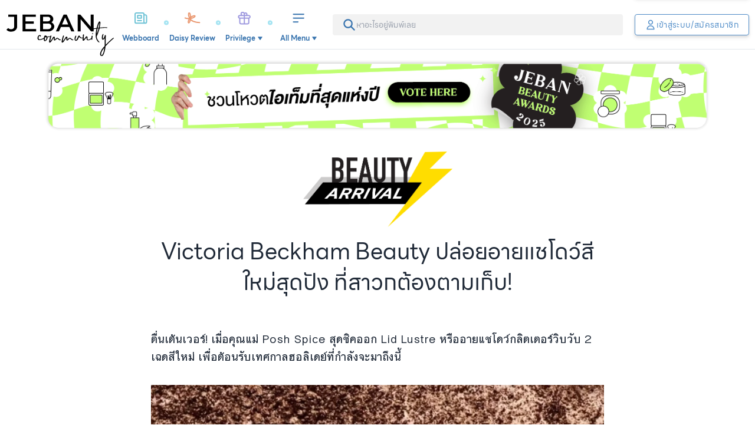

--- FILE ---
content_type: text/html;charset=utf-8
request_url: https://www.jeban.com/arrival/1421
body_size: 92367
content:
<!DOCTYPE html><html  data-capo=""><head><meta charset="utf-8">
<meta name="viewport" content="width=device-width, initial-scale=1, user-scalable=no">
<title>Victoria Beckham Beauty ปล่อยอายแชโดว์สีใหม่สุดปัง ที่สาวกต้องตามเก็บ!</title>
<link rel="stylesheet" type="text/css" href="/photoswipe/photoswipe.css">
<style>.modal-enter-active,.modal-leave-active{transition-duration:.15s;transition-property:all .3s ease;transition-timing-function:cubic-bezier(.4,0,.2,1)}.side-panel-enter-active,.side-panel-leave-active{transition-duration:.15s;transition-property:all 5s linear;transition-timing-function:cubic-bezier(.4,0,.2,1)}.modal-enter-from,.modal-leave-to{--tw-scale-x:1.1;--tw-scale-y:1.1;opacity:0;transform:translate(var(--tw-translate-x),var(--tw-translate-y)) rotate(var(--tw-rotate)) skewX(var(--tw-skew-x)) skewY(var(--tw-skew-y)) scaleX(var(--tw-scale-x)) scaleY(var(--tw-scale-y))}.side-panel-enter-from,.side-panel-leave-to{--tw-translate-x:100%;transform:translate(var(--tw-translate-x),var(--tw-translate-y)) rotate(var(--tw-rotate)) skewX(var(--tw-skew-x)) skewY(var(--tw-skew-y)) scaleX(var(--tw-scale-x)) scaleY(var(--tw-scale-y));transition-duration:.15s;transition-property:all 5s linear;transition-timing-function:cubic-bezier(.4,0,.2,1)}.comment-input-form .comment-input{display:flex;flex:1 1 0%;flex-direction:column;overflow:hidden;width:100%;--tw-bg-opacity:1;background-color:rgb(255 255 255/var(--tw-bg-opacity));background-image:url("data:image/svg+xml;charset=utf-8,%3Csvg xmlns='http://www.w3.org/2000/svg' width='21.691' height='18.979' viewBox='0 0 21.691 18.979'%3E%3Cpath fill='%2372a2d9' d='M10.845 0C4.855 0 0 3.944 0 8.812a7.82 7.82 0 0 0 2.415 5.538 10.8 10.8 0 0 1-2.322 4.058.34.34 0 0 0-.064.369.33.33 0 0 0 .309.2A9.7 9.7 0 0 0 6.3 16.802a12.9 12.9 0 0 0 4.55.822c5.99 0 10.845-3.944 10.845-8.812S16.836 0 10.845 0M5.423 10.168a1.356 1.356 0 1 1 1.356-1.356 1.354 1.354 0 0 1-1.356 1.356m5.423 0A1.356 1.356 0 1 1 12.2 8.812a1.354 1.354 0 0 1-1.355 1.356Zm5.423 0a1.356 1.356 0 1 1 1.356-1.356 1.354 1.354 0 0 1-1.357 1.356Z'/%3E%3C/svg%3E");background-repeat:no-repeat;font-family:LINESeedSansTH;font-size:1rem;line-height:1.5rem;padding:.625rem .75rem .625rem 3rem;--tw-text-opacity:1;background-position:16px 12px;background-size:auto 19px;color:rgb(94 108 135/var(--tw-text-opacity));outline:2px solid transparent;outline-offset:2px;transition-duration:.15s;transition-property:all;transition-timing-function:cubic-bezier(.4,0,.2,1)}.comment-input-form .comment-input:empty:before{display:block;line-height:1.375;pointer-events:none;--tw-text-opacity:1;color:rgb(109 109 109/var(--tw-text-opacity));content:attr(placeholder)}.comment-input-form .comment-input-nav{display:flex;flex-direction:row;padding:.75rem}.comment-input-form .comment-input-nav button:not(:last-of-type){border-radius:9999px;cursor:pointer;display:grid;height:2.25rem;margin-right:1rem;place-content:center;width:2.25rem;--tw-bg-opacity:1;background-color:rgb(236 242 249/var(--tw-bg-opacity));--tw-text-opacity:1;color:rgb(64 64 64/var(--tw-text-opacity))}.comment-input-form .comment-input-nav button:last-of-type{margin-left:auto;padding:.5rem 1.25rem}.action-bar{bottom:0;margin-left:auto;margin-right:auto;max-width:100vw;position:fixed;width:100%;z-index:1001;--tw-translate-y:0px;padding-left:1rem;padding-right:1rem;transform:translate(var(--tw-translate-x),var(--tw-translate-y)) rotate(var(--tw-rotate)) skewX(var(--tw-skew-x)) skewY(var(--tw-skew-y)) scaleX(var(--tw-scale-x)) scaleY(var(--tw-scale-y));transition-duration:.15s;transition-property:all;transition-timing-function:cubic-bezier(.4,0,.2,1)}@media (min-width:1024px){.action-bar:not(.-arrival){max-width:calc(100vw - 320px)}}@media (min-width:1140px){.action-bar:not(.-arrival){left:calc(50vw - 570px);max-width:820px}}.action-bar:not(.-show){--tw-translate-y:200%;transform:translate(var(--tw-translate-x),var(--tw-translate-y)) rotate(var(--tw-rotate)) skewX(var(--tw-skew-x)) skewY(var(--tw-skew-y)) scaleX(var(--tw-scale-x)) scaleY(var(--tw-scale-y))}.action-bar .action-bar-container{align-items:center;margin-bottom:calc(24px + env(safe-area-inset-bottom));margin-left:auto;margin-right:auto;position:relative;width:100%;--tw-bg-opacity:1;background-color:rgb(255 255 255/var(--tw-bg-opacity));border:2px solid #72a2d9}.action-bar .action-bar-container .action-love-button{border-radius:9999px;display:grid;height:50px;place-items:center;position:absolute;right:-3px;top:-3px;width:50px;--tw-shadow:0 1px 3px 0 rgba(0,0,0,.1),0 1px 2px -1px rgba(0,0,0,.1);--tw-shadow-colored:0 1px 3px 0 var(--tw-shadow-color),0 1px 2px -1px var(--tw-shadow-color);border:2px solid;box-shadow:var(--tw-ring-offset-shadow,0 0 #0000),var(--tw-ring-shadow,0 0 #0000),var(--tw-shadow);outline:2px solid transparent;outline-offset:2px}.action-bar .action-bar-container .action-love-button:not(.-active){--tw-border-opacity:1;border-color:rgb(255 135 127/var(--tw-border-opacity));--tw-bg-opacity:1;background-color:rgb(255 255 255/var(--tw-bg-opacity));--tw-text-opacity:1;color:rgb(255 135 127/var(--tw-text-opacity))}.action-bar .action-bar-container .action-love-button.-active{--tw-border-opacity:1;border-color:rgb(255 255 255/var(--tw-border-opacity));--tw-bg-opacity:1;background-color:rgb(255 135 127/var(--tw-bg-opacity));--tw-text-opacity:1;color:rgb(255 255 255/var(--tw-text-opacity))}.action-bar .action-bar-container .action-bar-close-button{border-radius:9999px;border-width:2px;display:grid;height:2.25rem;place-content:center;position:absolute;right:-12px;top:-12px;width:2.25rem;--tw-border-opacity:1;border-color:rgb(217 217 217/var(--tw-border-opacity));--tw-bg-opacity:1;background-color:rgb(255 255 255/var(--tw-bg-opacity));line-height:1;outline:2px solid transparent;outline-offset:2px;padding:0}.action-bar .action-bar-container .action-bar-close-button svg{--tw-text-opacity:1;color:rgb(55 115 174/var(--tw-text-opacity))}.action-bar:not(.-focused){display:grid;gap:1rem;grid-template-columns:repeat(1,minmax(0,1fr))}@media (min-width:1024px){.action-bar:not(.-focused):not(.-arrival){left:0;width:calc(100vw - 320px)}}@media (min-width:1140px){.action-bar:not(.-focused):not(.-arrival){left:calc(50vw - 570px);width:820px}}.action-bar:not(.-focused) .action-bar-container{border-radius:22px;box-shadow:0 0 50px 15px rgba(114,162,217,.5);max-width:420px}.action-bar:not(.-focused) .action-bar-container .comment-input{display:-webkit-box;overflow:hidden;-webkit-box-orient:vertical;-webkit-line-clamp:1;border-radius:22px;height:44px}.action-bar:not(.-focused) .action-bar-close-button,.action-bar:not(.-focused) .action-bar-container .comment-input-nav{display:none}.action-bar.-focused .action-bar-container{border-radius:.5rem;box-shadow:0 0 50px 15px rgba(114,162,217,.5);max-width:800px}.action-bar.-focused .action-bar-container .comment-input{border-radius:.5rem;height:8rem}.action-bar.-focused .action-love-button{display:none}.action-bar .comment-input{justify-content:center;margin-top:0}.action-bar.-focused .comment-input{justify-content:flex-start}.content-comments .comment-input-form{border-radius:.5rem;border-top-left-radius:.5rem;border-top-right-radius:.5rem;border-width:1px;margin-bottom:1rem;--tw-border-opacity:1;border-color:rgb(217 217 217/var(--tw-border-opacity));--tw-bg-opacity:1;background-color:rgb(255 255 255/var(--tw-bg-opacity));padding:.5rem .5rem 0;--tw-shadow:0px 4px 6px 0px rgba(0,0,0,.1),0px 2px 4px 0px rgba(0,0,0,.06);--tw-shadow-colored:0px 4px 6px 0px var(--tw-shadow-color),0px 2px 4px 0px var(--tw-shadow-color);box-shadow:var(--tw-ring-offset-shadow,0 0 #0000),var(--tw-ring-shadow,0 0 #0000),var(--tw-shadow)}.content-comments .comment-input-form .comment-input{min-height:6.5rem;position:relative;--tw-border-opacity:1;border-color:rgb(204 204 204/var(--tw-border-opacity))}.content-comments .comment-input-form .comment-input:after{border-bottom-width:1px;bottom:.25rem;display:block;left:1rem;position:absolute;width:calc(100% - 1.75rem);--tw-border-opacity:1;border-color:rgb(217 217 217/var(--tw-border-opacity));--tw-content:"";content:var(--tw-content)}button.fab{border-radius:9999px;cursor:pointer;height:4rem;padding:0;width:4rem;--tw-shadow:0 1px 3px 0 rgba(0,0,0,.1),0 1px 2px -1px rgba(0,0,0,.1);--tw-shadow-colored:0 1px 3px 0 var(--tw-shadow-color),0 1px 2px -1px var(--tw-shadow-color);box-shadow:var(--tw-ring-offset-shadow,0 0 #0000),var(--tw-ring-shadow,0 0 #0000),var(--tw-shadow);transition-duration:.2s;transition-property:color,background-color,border-color,text-decoration-color,fill,stroke,opacity,box-shadow,transform,filter,-webkit-backdrop-filter;transition-property:color,background-color,border-color,text-decoration-color,fill,stroke,opacity,box-shadow,transform,filter,backdrop-filter;transition-property:color,background-color,border-color,text-decoration-color,fill,stroke,opacity,box-shadow,transform,filter,backdrop-filter,-webkit-backdrop-filter;transition-timing-function:cubic-bezier(.4,0,.2,1);transition-timing-function:cubic-bezier(.4,0,1,1)}button.fab:focus{outline:2px solid transparent;outline-offset:2px}button.fab:active{--tw-shadow:0px 4px 6px 0px rgba(0,0,0,.05),0px 10px 15px 0px rgba(0,0,0,.1);--tw-shadow-colored:0px 4px 6px 0px var(--tw-shadow-color),0px 10px 15px 0px var(--tw-shadow-color);box-shadow:var(--tw-ring-offset-shadow,0 0 #0000),var(--tw-ring-shadow,0 0 #0000),var(--tw-shadow)}button.create-fab{-webkit-appearance:none;-moz-appearance:none;appearance:none;border-style:none;bottom:calc(8px + env(safe-area-inset-bottom));cursor:pointer;height:86px;padding:0;position:fixed;right:.25rem;transition-duration:.15s;transition-property:all .4s;transition-timing-function:cubic-bezier(.4,0,.2,1);width:86px;z-index:3}button.create-fab:after,button.create-fab:before{background-color:transparent;background-repeat:no-repeat;background-size:contain;display:block;position:absolute;--tw-content:"";content:var(--tw-content)}button.create-fab:before{background-image:url(/_nuxt/fab-shadow.ChmULLRX.png);height:143px;left:-2.5rem;opacity:.6;top:-1.5rem;width:145px;z-index:1}button.create-fab:hover:before{opacity:1}button.create-fab:after{background-color:transparent;background-image:url("data:image/svg+xml;charset=utf-8,%3Csvg xmlns='http://www.w3.org/2000/svg' width='86.124' height='86.124' viewBox='0 0 86.124 86.124'%3E%3Cdefs%3E%3CclipPath id='b'%3E%3Cpath fill='%23fff' d='M0 0h20.459v20.811H0z'/%3E%3C/clipPath%3E%3Cfilter id='a' width='86.124' height='86.124' x='0' y='0' filterUnits='userSpaceOnUse'%3E%3CfeOffset dy='5'/%3E%3CfeGaussianBlur result='b' stdDeviation='5'/%3E%3CfeFlood flood-opacity='.463'/%3E%3CfeComposite in2='b' operator='in'/%3E%3CfeComposite in='SourceGraphic'/%3E%3C/filter%3E%3C/defs%3E%3Cg filter='url(%23a)'%3E%3Crect width='56.124' height='56.124' fill='%23253247' rx='12' transform='translate(15 10)'/%3E%3C/g%3E%3Cg clip-path='url(%23b)' transform='translate(30.834 28.16)'%3E%3Cpath fill='%23fff' d='m18.786.593-.7-.3c-2.654-1.124-3.653 1.234-4.08 2.242L9.175 13.948a.6.6 0 0 0-.046.254s.064 1.408.136 2.82c.063 1.232.1 1.981.145 2.45a2 2 0 0 1-.18.1 3 3 0 0 1-2.365-.629L5.2 17.667a3.25 3.25 0 0 0-1.521-.674A3.85 3.85 0 0 0 .126 18.6a.584.584 0 0 0 .915.724 2.72 2.72 0 0 1 2.476-1.171 2.1 2.1 0 0 1 .974.446l1.665 1.273a4.8 4.8 0 0 0 2.647.944 2.2 2.2 0 0 0 .907-.177 3 3 0 0 0 .406-.222.6.6 0 0 0 .234-.087c.038-.025.091-.058 4.481-3.69a.6.6 0 0 0 .169-.227L19.828 5c.6-1.421 1.426-3.366-1.042-4.411m-8.15 17.996a.6.6 0 0 0-.118-.015c-.065-1.125-.15-2.843-.21-4.142l3.544 1.5c-1.046.865-2.346 1.939-3.216 2.656'/%3E%3C/g%3E%3Cpath fill='none' d='M29 24h28v28H29z'/%3E%3C/svg%3E");background-repeat:no-repeat;background-size:contain;height:100%;left:0;top:0;width:100%;z-index:2}.action-search-bar{position:relative}.action-search-bar svg{left:.5rem;position:absolute;top:50%;--tw-translate-y:-50%;transform:translate(var(--tw-translate-x),var(--tw-translate-y)) rotate(var(--tw-rotate)) skewX(var(--tw-skew-x)) skewY(var(--tw-skew-y)) scaleX(var(--tw-scale-x)) scaleY(var(--tw-scale-y));--tw-text-opacity:1;color:rgb(174 186 208/var(--tw-text-opacity))}.action-search-bar input{height:2.5rem!important;padding-left:2.25rem;padding-right:2.25rem}.action-search-bar input:focus~svg{--tw-text-opacity:1;color:rgb(94 108 135/var(--tw-text-opacity))}.ProseMirror:focus{outline:none}p.is-editor-empty:first-child:before{float:left;height:0;pointer-events:none;--tw-text-opacity:1;color:rgb(191 191 191/var(--tw-text-opacity));--tw-content:attr(data-placeholder);content:var(--tw-content)}.profile-poll-checks,.profile-poll-radios{display:grid;gap:.625rem;list-style-type:none;padding:0}.profile-poll-checks li,.profile-poll-checks li label,.profile-poll-radios li,.profile-poll-radios li label{margin-bottom:0!important;width:100%}.profile-poll-checks li label,.profile-poll-radios li label{border-radius:9999px;border-width:2px;cursor:pointer;display:grid!important;min-height:2.5rem;place-content:center;justify-content:center;position:relative;-webkit-user-select:none;-moz-user-select:none;user-select:none;--tw-border-opacity:1;border-color:rgb(217 217 217/var(--tw-border-opacity));line-height:1;--tw-text-opacity:1;color:rgb(109 109 109/var(--tw-text-opacity))}.profile-poll-checks li label.selected,.profile-poll-radios li label.selected{--tw-border-opacity:1;border-color:rgb(81 141 200/var(--tw-border-opacity));--tw-bg-opacity:1;background-color:rgb(236 242 249/var(--tw-bg-opacity));--tw-text-opacity:1!important;color:rgb(13 13 13/var(--tw-text-opacity))!important;--tw-shadow:0 1px 3px 0 rgba(0,0,0,.1),0 1px 2px -1px rgba(0,0,0,.1);--tw-shadow-colored:0 1px 3px 0 var(--tw-shadow-color),0 1px 2px -1px var(--tw-shadow-color);box-shadow:var(--tw-ring-offset-shadow,0 0 #0000),var(--tw-ring-shadow,0 0 #0000),var(--tw-shadow)}.profile-poll-checks li label input,.profile-poll-radios li label input{position:absolute;visibility:hidden}.profile-poll-checks[on-left] li label,.profile-poll-radios[on-left] li label{justify-content:flex-start;padding-left:1.5rem}.profile-poll-checks[on-right] li label,.profile-poll-radios[on-right] li label{justify-content:flex-end;padding-right:1.5rem}.profile-poll-checks li label{background-image:url("[data-uri]");padding-right:2.5rem}.profile-poll-checks li label,.profile-poll-checks li label.selected{background-position:right 8px center;background-repeat:no-repeat;background-size:26px 26px}.profile-poll-checks li label.selected{--tw-bg-opacity:1;background-color:rgb(236 242 249/var(--tw-bg-opacity));background-image:url("[data-uri]")}.autocomplete-caret{margin-top:.25rem;overflow:visible;position:relative;width:100%}.autocomplete-caret:after,.autocomplete-caret:before{bottom:100%;display:block;height:0;pointer-events:none;position:absolute;width:0;z-index:10001;--tw-translate-y:1px;transform:translate(var(--tw-translate-x),var(--tw-translate-y)) rotate(var(--tw-rotate)) skewX(var(--tw-skew-x)) skewY(var(--tw-skew-y)) scaleX(var(--tw-scale-x)) scaleY(var(--tw-scale-y));--tw-content:" ";border:solid transparent;content:var(--tw-content)}.autocomplete-caret:after{border-bottom-color:#fff!important;border-color:hsla(0,0%,100%,0);border-width:.625rem;left:2.75rem;margin-left:-.625rem}.autocomplete-caret:before{border-bottom-color:#d9d9d9!important;border-color:hsla(0,0%,100%,0);border-width:calc(.625rem + 2px);left:2.75rem;margin-left:calc(-.625rem + -2px)}.autocomplete-list{border-width:1px;max-height:325px;overflow-y:auto;position:absolute;width:100%;z-index:10;--tw-border-opacity:1;border-color:rgb(217 217 217/var(--tw-border-opacity));--tw-bg-opacity:1;background-color:rgb(255 255 255/var(--tw-bg-opacity));--tw-shadow:1px 6px 6px 0px rgba(0,0,0,.25);--tw-shadow-colored:1px 6px 6px 0px var(--tw-shadow-color);box-shadow:var(--tw-ring-offset-shadow,0 0 #0000),var(--tw-ring-shadow,0 0 #0000),var(--tw-shadow)}.autocomplete-list .autocomplete-card{align-items:center;border-bottom-width:1px;display:grid;--tw-border-opacity:1;border-bottom-color:rgb(217 217 217/var(--tw-border-opacity));grid-template-columns:auto 1fr;padding:.625rem .625rem .625rem 1rem}.autocomplete-list .autocomplete-card .autocomplete-img{height:3.5rem;-o-object-fit:cover;object-fit:cover;width:3.5rem}.autocomplete-list .autocomplete-card .autocomplete-img img{-o-object-fit:cover;object-fit:cover;width:100%}.autocomplete-list .autocomplete-card .autocomplete-text{padding:0 1rem;width:calc(100% - 72px)}.-block{font-family:prajad;overflow:hidden}.-block a{font-weight:600;--tw-text-opacity:1;color:rgb(119 166 212/var(--tw-text-opacity))}.-block .section-title{align-items:baseline;display:grid;font-family:LINESeedSansTH;gap:.25rem;grid-template-columns:auto 1fr}.-block .section-title h2{font-size:1.25rem;font-weight:600;line-height:1.75rem;margin:0;padding:0}.-block .section-title h5{font-size:1rem;font-weight:300;line-height:1.5rem}.-block .section-title h5:before{margin-right:.25rem;--tw-content:":";content:var(--tw-content)}.-block[data-block-type=TEXT] img[data-fr-image-pasted]{display:inline-block}.-block[data-block-type=VIDEO]{height:0;max-width:100%;overflow:hidden;padding-bottom:56.25%;position:relative;width:100%}.-block[data-block-type=VIDEO][data-video-type=TIKTOK]{padding-bottom:177.5%}.-block[data-block-type=VIDEO]:not([data-video-type=TIKTOK]){padding-bottom:56.25%}.-block[data-block-type=VIDEO] iframe{height:100%;left:0;position:absolute;top:0;width:100%}.-block[data-block-type=IMAGE] img{display:block;height:auto;width:100%}.-block[data-block-type=IMAGE] figcaption{width:100%;--tw-bg-opacity:1;background-color:rgb(255 255 255/var(--tw-bg-opacity));font-style:italic;padding:.5rem 1rem;text-align:center;--tw-text-opacity:1;color:rgb(153 153 153/var(--tw-text-opacity))}.-block[data-block-type=IMAGE] figcaption:before{--tw-content:open-quote;content:var(--tw-content)}.-block[data-block-type=IMAGE] figcaption:after{--tw-content:close-quote;content:var(--tw-content)}.-block[data-block-type=IMAGE][data-images-count="2"],.-block[data-block-type=IMAGE][data-images-count="3"],.-block[data-block-type=IMAGE][data-images-count="4"],.-block[data-block-type=IMAGE][data-images-count="4+"]{display:grid;gap:.5rem}.-block[data-block-type=IMAGE][data-images-count="2"] figure,.-block[data-block-type=IMAGE][data-images-count="3"] figure,.-block[data-block-type=IMAGE][data-images-count="4"] figure,.-block[data-block-type=IMAGE][data-images-count="4+"] figure{position:relative}.-block[data-block-type=IMAGE][data-images-count="2"] figure:first-of-type,.-block[data-block-type=IMAGE][data-images-count="3"] figure:first-of-type,.-block[data-block-type=IMAGE][data-images-count="4"] figure:first-of-type,.-block[data-block-type=IMAGE][data-images-count="4+"] figure:first-of-type{grid-column:1/-1}.-block[data-block-type=IMAGE][data-images-count="2"] figure img,.-block[data-block-type=IMAGE][data-images-count="3"] figure img,.-block[data-block-type=IMAGE][data-images-count="4"] figure img,.-block[data-block-type=IMAGE][data-images-count="4+"] figure img{border-radius:.375rem;-o-object-fit:cover;object-fit:cover}.-block[data-block-type=IMAGE][data-images-count="2"] figure a,.-block[data-block-type=IMAGE][data-images-count="3"] figure a,.-block[data-block-type=IMAGE][data-images-count="4"] figure a,.-block[data-block-type=IMAGE][data-images-count="4+"] figure a{cursor:pointer}.-block[data-block-type=IMAGE][data-images-count="2"] figure .gallery-link,.-block[data-block-type=IMAGE][data-images-count="3"] figure .gallery-link,.-block[data-block-type=IMAGE][data-images-count="4"] figure .gallery-link,.-block[data-block-type=IMAGE][data-images-count="4+"] figure .gallery-link{background-image:url("data:image/svg+xml;charset=utf-8,%3Csvg xmlns='http://www.w3.org/2000/svg' width='66' height='66' viewBox='0 0 66 66'%3E%3Cdefs%3E%3Cfilter id='a' width='66' height='66' x='0' y='0' filterUnits='userSpaceOnUse'%3E%3CfeOffset dy='3'/%3E%3CfeGaussianBlur result='b' stdDeviation='3'/%3E%3CfeFlood flood-opacity='.161'/%3E%3CfeComposite in2='b' operator='in'/%3E%3CfeComposite in='SourceGraphic'/%3E%3C/filter%3E%3C/defs%3E%3Cg filter='url(%23a)'%3E%3Ccircle cx='24' cy='24' r='24' fill='%23fff' transform='translate(9 6)'/%3E%3C/g%3E%3Cpath fill='%23292929' d='M43.266 34.186V22.027A2.033 2.033 0 0 0 41.239 20H29.08a2.033 2.033 0 0 0-2.027 2.027v12.159a2.033 2.033 0 0 0 2.027 2.027h12.159a2.033 2.033 0 0 0 2.027-2.027M32.12 30.133l2.057 2.746 3.009-3.759 4.053 5.066H29.08ZM23 24.053v14.186a2.033 2.033 0 0 0 2.027 2.027h14.186v-2.027H25.027V24.053Z'/%3E%3C/svg%3E");background-position:50%;background-repeat:no-repeat;background-size:contain;bottom:0;display:block;height:80px;left:50%;outline:2px solid transparent;outline-offset:2px;position:absolute;transform:translate(-50%,calc(50% + 4px));width:80px;z-index:1}.-block[data-block-type=IMAGE][data-images-count="3"],.-block[data-block-type=IMAGE][data-images-count="4"],.-block[data-block-type=IMAGE][data-images-count="4+"]{align-items:center}.-block[data-block-type=IMAGE][data-images-count="3"] figure:not(:first-of-type),.-block[data-block-type=IMAGE][data-images-count="4"] figure:not(:first-of-type),.-block[data-block-type=IMAGE][data-images-count="4+"] figure:not(:first-of-type){height:100%}.-block[data-block-type=IMAGE][data-images-count="3"] figure:not(:first-of-type) img,.-block[data-block-type=IMAGE][data-images-count="4"] figure:not(:first-of-type) img,.-block[data-block-type=IMAGE][data-images-count="4+"] figure:not(:first-of-type) img{height:100%;-o-object-fit:cover;object-fit:cover;width:100%}.-block[data-block-type=IMAGE][data-images-count="2"]{grid-template-columns:repeat(1,minmax(0,1fr))}.-block[data-block-type=IMAGE][data-images-count="3"]{grid-template-columns:repeat(2,minmax(0,1fr))}.-block[data-block-type=IMAGE][data-images-count="4"],.-block[data-block-type=IMAGE][data-images-count="4+"]{grid-template-columns:repeat(3,minmax(0,1fr))}.-block[data-block-type=IMAGE][data-images-count="4+"] figure:nth-of-type(4) .more-images-link{display:grid;font-family:LINESeedSansTH;font-size:2.5rem;height:100%;left:0;line-height:1;place-items:center;position:absolute;top:0;width:100%;--tw-text-opacity:1;color:rgb(255 255 255/var(--tw-text-opacity));opacity:.5;outline:2px solid transparent;outline-offset:2px}@media (min-width:768px){.-block[data-block-type=IMAGE][data-images-count="4+"] figure:nth-of-type(4) .more-images-link{font-size:4rem}}.-block[data-block-type=IMAGE][data-images-count="4+"] figure:nth-of-type(4) img{--tw-brightness:brightness(.5);filter:var(--tw-blur) var(--tw-brightness) var(--tw-contrast) var(--tw-grayscale) var(--tw-hue-rotate) var(--tw-invert) var(--tw-saturate) var(--tw-sepia) var(--tw-drop-shadow)}.-block[data-images] figure img{height:auto;max-width:100%;width:100%}.-block[data-block-type=BEFORE-AFTER] .before-after-image{align-items:center;display:grid}.-block[data-block-type=BEFORE-AFTER] .before-after-image figure{bottom:0;overflow:hidden;padding:.375rem}.-block[data-block-type=BEFORE-AFTER] .before-after-image figure img{border-radius:.375rem}.-block[data-block-type=BEFORE-AFTER] .before-after-image figure figcaption{font-family:LINESeedSansTH;height:2.5rem;margin-top:1rem;text-align:center}.-block[data-block-type=BEFORE-AFTER] blockquote{margin-top:-.5rem;--tw-bg-opacity:1;background-color:rgb(225 229 234/var(--tw-bg-opacity));padding:1rem}.-block[data-block-type=BEFORE-AFTER] blockquote h3,.-block[data-block-type=BEFORE-AFTER] blockquote p{--tw-bg-opacity:1;background-color:rgb(255 255 255/var(--tw-bg-opacity));padding:.625rem}.-block[data-block-type=BEFORE-AFTER] blockquote h3{bottom:0;font-family:LINESeedSansTH;font-size:.75rem;margin:0;--tw-text-opacity:1;color:rgb(109 109 109/var(--tw-text-opacity))}.-block[data-block-type=BEFORE-AFTER] blockquote p{font-size:18px;margin:0}.-block[data-block-type=FINISH-LOOK]>h2{border-top-left-radius:.375rem;border-top-right-radius:.375rem;margin:0;--tw-bg-opacity:1;background-color:rgb(52 58 64/var(--tw-bg-opacity));font-size:1.25rem;line-height:1.75rem;line-height:2;text-align:center;--tw-text-opacity:1;color:rgb(255 255 255/var(--tw-text-opacity))}.-block[data-block-type=FINISH-LOOK] img{border-bottom-left-radius:.375rem;border-bottom-right-radius:.375rem}.-block[data-block-type=STEP]{position:relative}.-block[data-block-type=STEP]:before{border-radius:9999px;display:grid;height:2.25rem;left:.375rem;place-items:center;position:absolute;top:1.75rem;width:2.25rem;--tw-bg-opacity:1;background-color:rgb(0 0 0/var(--tw-bg-opacity));font-family:LINESeedSansTH;font-size:1rem;font-weight:600;line-height:1.5rem;--tw-text-opacity:1;color:rgb(255 255 255/var(--tw-text-opacity));--tw-content:attr(data-step-no);content:var(--tw-content)}.-block[data-block-type=STEP] figure img{height:auto;max-width:100%;width:100%}.-block[data-block-type=HTML] iframe{max-width:100%!important;width:100%!important}.-block[data-block-type=REVIEW]{padding-bottom:2rem;position:relative}.-block[data-block-type=REVIEW] .item-score-badge{align-items:center;border-radius:.125rem;display:flex;flex-direction:column;height:5rem;justify-content:center;position:absolute;right:0;top:2.75rem;width:6rem;--tw-bg-opacity:1;background-color:rgb(94 108 135/var(--tw-bg-opacity));line-height:1;text-align:center}@media (max-width:639px){.-block[data-block-type=REVIEW] .item-score-badge{right:1rem}}.-block[data-block-type=REVIEW] .item-score-badge h3{font-family:LINESeedSansTH;font-size:1.5rem;font-weight:300;line-height:1rem;padding:0}.-block[data-block-type=REVIEW] .item-score-badge h3,.-block[data-block-type=REVIEW] .item-score-badge p{margin-bottom:0;margin-top:0;--tw-text-opacity:1;color:rgb(255 255 255/var(--tw-text-opacity))}.-block[data-block-type=REVIEW] .item-score-badge p{font-size:.75rem;width:100%}.-block[data-block-type=REVIEW] .item-score-badge p.star{align-items:center;display:flex;flex-direction:row;flex-wrap:wrap;justify-content:center;padding:.5rem 0}.-block[data-block-type=REVIEW] .item-score-badge p.star svg{filter:brightness(0) invert(1)}.-block[data-block-type=REVIEW] .item-score-badge[data-score="2"] svg,.-block[data-block-type=REVIEW] .item-score-badge[data-score="3"] svg:nth-of-type(4),.-block[data-block-type=REVIEW] .item-score-badge[data-score="3"] svg:nth-of-type(5),.-block[data-block-type=REVIEW] .item-score-badge[data-score="4"] svg:nth-of-type(5){opacity:.35}.-block[data-block-type=REVIEW] .item-score-badge[data-score="2"] svg:first-of-type,.-block[data-block-type=REVIEW] .item-score-badge[data-score="2"] svg:nth-of-type(2){opacity:1}.-block[data-block-type=REVIEW] .item-score-badge[data-score="1"] svg{opacity:.35}.-block[data-block-type=REVIEW] .item-score-badge[data-score="1"] svg:first-of-type{opacity:1}.-block[data-block-type=REVIEW] .item-score-badge[data-score="0"] svg{opacity:.35}.-block[data-block-type=REVIEW] ul.sub-scores-new{display:grid;font-family:sans-serif;font-size:.875rem;gap:.625rem;grid-auto-rows:min-content;grid-template-columns:repeat(2,minmax(0,1fr));line-height:1.25rem;padding:1rem 0}@media (min-width:768px){.-block[data-block-type=REVIEW] ul.sub-scores-new{grid-template-columns:repeat(4,minmax(0,1fr));padding-bottom:0;padding-top:0}}.-block[data-block-type=REVIEW] ul.sub-scores-new li{align-items:center;border-width:1px;display:flex;flex-direction:column;--tw-border-opacity:1;border-color:rgb(191 191 191/var(--tw-border-opacity));font-family:LINESeedSansTH;padding:.75rem 1rem 1rem;text-align:center;--tw-text-opacity:1;color:rgb(109 109 109/var(--tw-text-opacity))}.-block[data-block-type=REVIEW] ul.sub-scores-new li strong{font-size:1rem;font-weight:400;line-height:1.5rem;margin-top:.25rem;padding-right:.25rem;padding-top:.25rem;position:relative;width:100%;--tw-text-opacity:1;color:rgb(0 0 0/var(--tw-text-opacity))}.-block[data-block-type=REVIEW] ul.sub-scores-new li strong:after,.-block[data-block-type=REVIEW] ul.sub-scores-new li strong:before{background-color:transparent;background-position:50%;background-repeat:no-repeat;background-size:contain;display:block;position:absolute;--tw-content:"";content:var(--tw-content)}.-block[data-block-type=REVIEW] ul.sub-scores-new li strong:before{background-image:url(https://daisy.jeban.com/images/daisy/icons/quote-open.svg);height:.875rem;left:-.875rem;top:.25rem;width:.875rem}.-block[data-block-type=REVIEW] ul.sub-scores-new li strong:after{background-image:url(https://daisy.jeban.com/images/daisy/icons/quote-close.svg);bottom:0;height:.625rem;right:-.625rem;width:.625rem}.-block[data-block-type=REVIEW] .link-all-review{--tw-bg-opacity:1!important;background-color:rgb(158 192 224/var(--tw-bg-opacity))!important}@media (max-width:639px){.-block[data-block-type=REVIEW] .link-all-review{margin-left:auto;margin-right:auto;width:calc(100% - 30px)}}.-block[data-block-type=REVIEW] ul.sub-scores-old{display:grid;font-family:sans-serif;font-size:.875rem;gap:.625rem;grid-auto-rows:min-content;grid-template-columns:repeat(2,minmax(0,1fr));line-height:1.25rem;padding:1rem 0}@media (min-width:768px){.-block[data-block-type=REVIEW] ul.sub-scores-old{grid-template-columns:repeat(4,minmax(0,1fr));padding-bottom:0;padding-top:0}}.-block[data-block-type=REVIEW] ul.sub-scores-old li{align-items:center;display:flex;flex-direction:column;--tw-border-opacity:1;border-color:rgb(191 191 191/var(--tw-border-opacity));font-family:LINESeedSansTH;padding:.75rem 1rem 1rem;text-align:center;--tw-text-opacity:1;color:rgb(109 109 109/var(--tw-text-opacity))}.product-carousel{margin-bottom:-.25rem;overflow-x:scroll;overflow-y:hidden;padding-bottom:.5rem}.product-carousel::-webkit-scrollbar{display:none}.product-carousel{-ms-overflow-style:none;scrollbar-width:none}.product-carousel .thumbs-scroller{margin-bottom:-.5rem;position:relative;scroll-snap-type:x var(--tw-scroll-snap-strictness);z-index:1;--tw-scroll-snap-strictness:mandatory;align-items:center;white-space:nowrap}.product-carousel .thumbs-scroller .thumb{display:inline-grid;margin:.625rem;padding:.375rem;position:relative;scroll-snap-align:start;width:90px}.product-carousel .thumbs-scroller .thumb.active{--tw-border-opacity:1;border-color:rgb(150 170 192/var(--tw-border-opacity));--tw-shadow:0 1px 7px #96969d;--tw-shadow-colored:0 1px 7px var(--tw-shadow-color);box-shadow:var(--tw-ring-offset-shadow,0 0 #0000),var(--tw-ring-shadow,0 0 #0000),var(--tw-shadow)}.product-carousel .thumbs-scroller .thumb.active:after,.product-carousel .thumbs-scroller .thumb.active:before{display:block;left:0;margin-left:auto;margin-right:auto;position:absolute;right:0;width:0;z-index:0;--tw-content:"";border-width:8px 8px 0;content:var(--tw-content)}.product-carousel .thumbs-scroller .thumb.active:before{border-color:#96aac0 transparent;bottom:-.5rem}.product-carousel .thumbs-scroller .thumb.active:after{border-color:#fff transparent;bottom:-7px}.product-carousel~.active-product-detail{display:block;position:relative;--tw-bg-opacity:1;background-color:rgb(239 244 247/var(--tw-bg-opacity));padding:1rem;--tw-text-opacity:1;color:rgb(33 37 41/var(--tw-text-opacity));text-decoration-line:none}.product-carousel~.active-product-detail a{--tw-text-opacity:1;color:rgb(64 64 64/var(--tw-text-opacity));text-decoration-line:none}.product-carousel~.active-product-detail h3,.product-carousel~.active-product-detail p{font-family:LINESeedSansTH;font-size:1rem;line-height:1.5rem;line-height:1.375;margin:0;padding:0}.product-carousel~.active-product-detail h3{font-weight:600;margin-bottom:.25rem}.product-carousel~.active-product-detail p{font-weight:300}@layer component{#cookie-consent-panel p{flex:1;line-height:1.25rem;padding-bottom:1.5rem}@media (min-width:768px){#cookie-consent-panel{bottom:.5rem;left:5vw;width:90vw}}@media (max-width:767px){#cookie-consent-panel{bottom:0;left:0;width:100%;--tw-translate-y:100%;transform:translate(var(--tw-translate-x),var(--tw-translate-y)) rotate(var(--tw-rotate)) skewX(var(--tw-skew-x)) skewY(var(--tw-skew-y)) scaleX(var(--tw-scale-x)) scaleY(var(--tw-scale-y))}}}.content-components{display:grid;gap:1rem;grid-template-columns:repeat(1,minmax(0,1fr));margin-left:auto;margin-right:auto;max-width:100vw;padding-bottom:1.5rem;position:relative;width:100%}@media (min-width:640px){.content-components{max-width:1140px}}@media (min-width:1024px){.content-components{grid-template-columns:1fr 320px}}.content-components .content-view{display:grid;font-size:1.25rem;grid-column-start:1;grid-row-start:1;grid-template-columns:repeat(1,minmax(0,1fr));line-height:1.75rem;line-height:1.5;max-width:100%;overflow:hidden;padding:1rem;place-content:start;width:100%}@media (min-width:1024px){.content-components .content-view{padding-right:1rem}}.content-components .content-view>h1:first-of-type{font-family:LINESeedSansTH;font-size:2.125rem;font-weight:400;line-height:1.375!important;text-align:center;width:100%}@media (min-width:640px){.content-components .content-view>h1:first-of-type{font-size:2.375rem}}.content-components .content-view .content-info{display:flex;flex-direction:row;flex-wrap:wrap;font-family:LINESeedSansTH;font-size:.875rem;font-style:normal;justify-content:center;line-height:1.25rem;line-height:1.5;margin-left:auto;margin-right:auto;padding-bottom:1rem;padding-top:1rem;width:100%}.content-components .content-view .content-info author,.content-components .content-view .content-info span,.content-components .content-view .content-info time{align-items:center;display:inline-flex;line-height:1.5}.content-components .content-view .content-info>:not(:last-child){margin-right:.75rem}.content-components .content-view .content-info a[rel=author]{font-size:1rem;line-height:1.5rem;--tw-text-opacity:1;color:rgb(55 115 174/var(--tw-text-opacity))}.content-components .content-view .content-info a[rel=author]:before{font-size:.875rem;font-weight:400;line-height:1.25rem;--tw-content:"by";content:var(--tw-content);margin-right:.25rem;--tw-text-opacity:1;color:rgb(0 0 0/var(--tw-text-opacity))}.content-components .content-view .content-info span,.content-components .content-view .content-info time{background-position:0;background-repeat:no-repeat}.content-components .content-view .content-info time svg{--tw-text-opacity:1;color:rgb(65 65 66/var(--tw-text-opacity))}.content-components .content-view .content-info span[rel=total-loves] svg{--tw-text-opacity:1;color:rgb(255 162 162/var(--tw-text-opacity))}.content-components .content-view .content-info span[rel=total-comments] svg{--tw-text-opacity:1;color:rgb(154 196 227/var(--tw-text-opacity))}.content-components .content-view .content-info span[rel=total-views] svg{--tw-text-opacity:1;color:rgb(136 136 136/var(--tw-text-opacity))}.content-components aside{padding-left:1rem;padding-right:1rem}@media (min-width:1024px){.content-components aside{align-self:flex-start;grid-column-start:2;grid-row-start:1;padding:4rem 1rem 4rem 1.5rem;position:sticky;top:0;--tw-shadow:inset 10px 0 10px -8px rgba(0,0,0,.08);--tw-shadow-colored:inset 10px 0 10px -8px var(--tw-shadow-color);box-shadow:var(--tw-ring-offset-shadow,0 0 #0000),var(--tw-ring-shadow,0 0 #0000),var(--tw-shadow)}}.editor-full,.editor-quick{display:grid;grid-template-rows:auto 1fr auto;overflow:hidden}.editor-full .-content,.editor-full .-title,.editor-quick .-content,.editor-quick .-title{overflow:hidden;position:relative}.editor-full .-content label,.editor-full .-title label,.editor-quick .-content label,.editor-quick .-title label{font-size:.75rem;font-weight:600}.editor-full .-content>label,.editor-full .-title>label,.editor-quick .-content>label,.editor-quick .-title>label{left:.75rem;position:absolute;top:.5rem;z-index:2;--tw-text-opacity:1;color:rgb(150 170 192/var(--tw-text-opacity))}.editor-full .-content .editor-area,.editor-full .-content input,.editor-full .-title .editor-area,.editor-full .-title input,.editor-quick .-content .editor-area,.editor-quick .-content input,.editor-quick .-title .editor-area,.editor-quick .-title input{outline:2px solid transparent;outline-offset:2px}.editor-full .-content input,.editor-full .-title input,.editor-quick .-content input,.editor-quick .-title input{border-color:2px solid transparent;--tw-bg-opacity:1;background-color:rgb(255 255 255/var(--tw-bg-opacity));font-size:1rem;line-height:1.5rem}.editor-full .-content input:focus,.editor-full .-title input:focus,.editor-quick .-content input:focus,.editor-quick .-title input:focus{--tw-border-opacity:1;border-color:rgb(124 161 212/var(--tw-border-opacity))}.editor-full .-content .editor-area,.editor-full .-title .editor-area,.editor-quick .-content .editor-area,.editor-quick .-title .editor-area{border-left-width:0;border-right-width:0;overflow-y:auto;position:relative}.editor-full .-content .editor-area.-fullscreen,.editor-full .-title .editor-area.-fullscreen,.editor-quick .-content .editor-area.-fullscreen,.editor-quick .-title .editor-area.-fullscreen{height:100%;left:0;padding-bottom:env(safe-area-inset-bottom);position:fixed;top:0;width:100%;z-index:101}.editor-full .-content .editor-area:not(.-fullscreen) .text-fullscreen-nav,.editor-full .-title .editor-area:not(.-fullscreen) .text-fullscreen-nav,.editor-quick .-content .editor-area:not(.-fullscreen) .text-fullscreen-nav,.editor-quick .-title .editor-area:not(.-fullscreen) .text-fullscreen-nav{display:none}.editor-full .-content.-title input,.editor-full .-title.-title input,.editor-quick .-content.-title input,.editor-quick .-title.-title input{border-bottom-width:0;border-radius:4px 4px 0 0;height:5rem;padding-left:.75rem;padding-top:1.25rem;width:100%;--tw-text-opacity:1;color:rgb(65 65 66/var(--tw-text-opacity))}.editor-full .-content.-title input:focus,.editor-full .-title.-title input:focus,.editor-quick .-content.-title input:focus,.editor-quick .-title.-title input:focus{border-bottom-color:2px solid #7ca1d4}.editor-full .-content.-content label,.editor-full .-title.-content label,.editor-quick .-content.-content label,.editor-quick .-title.-content label{align-items:center;border-top-width:1px;display:grid;height:2.5rem;position:static;--tw-border-opacity:1;border-color:rgb(204 206 211/var(--tw-border-opacity));--tw-bg-opacity:1;background-color:rgb(255 255 255/var(--tw-bg-opacity));padding-left:.75rem}.editor-full .-content .editor-area,.editor-full .-title .editor-area,.editor-quick .-content .editor-area,.editor-quick .-title .editor-area{border-radius:0;height:100%;width:100%;--tw-bg-opacity:1;background-color:rgb(255 255 255/var(--tw-bg-opacity));font-family:prajad;font-size:1.125rem;line-height:1.75rem;line-height:1.625}.editor-full .-content .editor-area:focus,.editor-full .-title .editor-area:focus,.editor-quick .-content .editor-area:focus,.editor-quick .-title .editor-area:focus{padding-left:.75rem;padding-right:.75rem;padding-top:2.5rem}.editor-full .-content .editor-area:empty:before,.editor-full .-title .editor-area:empty:before,.editor-quick .-content .editor-area:empty:before,.editor-quick .-title .editor-area:empty:before{--tw-text-opacity:1;color:rgb(150 150 150/var(--tw-text-opacity));--tw-content:attr(placeholder);content:var(--tw-content)}.editor-full .-content .editor-area:empty:focus:before,.editor-full .-title .editor-area:empty:focus:before,.editor-quick .-content .editor-area:empty:focus:before,.editor-quick .-title .editor-area:empty:focus:before{--tw-content:"";content:var(--tw-content)}.editor-full.-content-focused,.editor-quick.-content-focused{grid-template-rows:1fr}.editor-full.-content-focused .-content label,.editor-full.-content-focused .-title,.editor-quick.-content-focused .-content label,.editor-quick.-content-focused .-title{display:none}.editor-full.-content-focused .-content .editor-area,.editor-quick.-content-focused .-content .editor-area{padding-top:0}.editor-full .text-fullscreen-nav,.editor-quick .text-fullscreen-nav{bottom:0;display:flex;height:calc(env(safe-area-inset-bottom) + 72px);justify-content:space-between;left:0;position:absolute;width:100%;z-index:101;--tw-bg-opacity:1;background-color:rgb(255 255 255/var(--tw-bg-opacity));padding:1rem 1rem calc(env(safe-area-inset-bottom) + 24px)}.editor-full .text-fullscreen-nav button,.editor-quick .text-fullscreen-nav button{width:112px}.editor-full .text-fullscreen-nav .apply-editing-button,.editor-quick .text-fullscreen-nav .apply-editing-button{--tw-border-opacity:1;border-color:rgb(81 141 200/var(--tw-border-opacity));font-size:.875rem;font-weight:600;line-height:1.25rem;--tw-text-opacity:1;color:rgb(81 141 200/var(--tw-text-opacity))}.content-editor-page .editor-full,.content-editor-page redactor-toolbar editor-quick,.modal-body .editor-full,.modal-body redactor-toolbar editor-quick{border-radius:.375rem}.content-editor-page .editor-full .editor-area,.content-editor-page redactor-toolbar editor-quick .editor-area,.modal-body .editor-full .editor-area,.modal-body redactor-toolbar editor-quick .editor-area{display:grid;grid-template-rows:1fr auto}.content-editor-page .editor-full .editor-area .ql-toolbar,.content-editor-page redactor-toolbar editor-quick .editor-area .ql-toolbar,.modal-body .editor-full .editor-area .ql-toolbar,.modal-body redactor-toolbar editor-quick .editor-area .ql-toolbar{border-width:0;position:sticky;top:0;z-index:5;--tw-border-opacity:1;border-bottom:2px rgb(150 170 192/var(--tw-border-opacity));border-style:solid;--tw-bg-opacity:1;background-color:rgb(238 242 246/var(--tw-bg-opacity))}.content-editor-page .editor-full .editor-area .ql-container,.content-editor-page redactor-toolbar editor-quick .editor-area .ql-container,.modal-body .editor-full .editor-area .ql-container,.modal-body redactor-toolbar editor-quick .editor-area .ql-container{border-style:none;z-index:3}.content-editor-page .editor-full .editor-area .ql-editor,.content-editor-page redactor-toolbar editor-quick .editor-area .ql-editor,.modal-body .editor-full .editor-area .ql-editor,.modal-body redactor-toolbar editor-quick .editor-area .ql-editor{font-family:prajad;font-size:18px;padding-bottom:1.5rem}.content-editor-page .editor-full .editor-area .ql-editor::-webkit-scrollbar,.content-editor-page redactor-toolbar editor-quick .editor-area .ql-editor::-webkit-scrollbar,.modal-body .editor-full .editor-area .ql-editor::-webkit-scrollbar,.modal-body redactor-toolbar editor-quick .editor-area .ql-editor::-webkit-scrollbar{display:none}.content-editor-page .editor-full .editor-area .ql-editor,.content-editor-page redactor-toolbar editor-quick .editor-area .ql-editor,.modal-body .editor-full .editor-area .ql-editor,.modal-body redactor-toolbar editor-quick .editor-area .ql-editor{-ms-overflow-style:none;scrollbar-width:none}.content-editor-page .editor-full .editor-area .ql-editor>p,.content-editor-page redactor-toolbar editor-quick .editor-area .ql-editor>p,.modal-body .editor-full .editor-area .ql-editor>p,.modal-body redactor-toolbar editor-quick .editor-area .ql-editor>p{margin-bottom:1.25rem}.content-editor-page .editor-quick-actions,.modal-body .editor-quick-actions{align-items:center;display:flex;flex-direction:column;justify-content:center;padding-bottom:1.5rem;padding-left:1rem;padding-right:1rem}@media (min-width:768px){.content-editor-page .editor-quick-actions,.modal-body .editor-quick-actions{padding-left:1.5rem;padding-right:1.5rem}}.content-editor-page .editor-quick-actions .add-more-content-button,.modal-body .editor-quick-actions .add-more-content-button{border-radius:0 0 10px 10px;border-style:none;cursor:pointer;height:34px;width:160px;--tw-bg-opacity:1;background-color:rgb(255 255 255/var(--tw-bg-opacity));--tw-text-opacity:1;color:rgb(119 166 212/var(--tw-text-opacity));--tw-shadow:0 2px 2px rgba(0,0,0,.16);--tw-shadow-colored:0 2px 2px var(--tw-shadow-color);box-shadow:var(--tw-ring-offset-shadow,0 0 #0000),var(--tw-ring-shadow,0 0 #0000),var(--tw-shadow)}.-content-attachements{display:flex;flex-direction:row;flex-wrap:wrap;--tw-bg-opacity:1;background-color:rgb(255 255 255/var(--tw-bg-opacity));padding-bottom:.25rem;padding-left:.5rem;padding-right:.5rem}.-content-attachements~.-previews{border-top-width:1px!important;--tw-border-opacity:1;border-top-color:rgb(238 238 238/var(--tw-border-opacity))}.-content-attachements button:not(:last-of-type){margin-right:.5rem}.-content-attachements button.-attachment-tab{box-sizing:content-box;--tw-translate-y:calc(0.25rem + 1px);background-color:transparent!important;transform:translate(var(--tw-translate-x),var(--tw-translate-y)) rotate(var(--tw-rotate)) skewX(var(--tw-skew-x)) skewY(var(--tw-skew-y)) scaleX(var(--tw-scale-x)) scaleY(var(--tw-scale-y))}.-content-attachements button.-attachment-tab.-active{border-color:rgb(238 238 238/var(--tw-border-opacity));border-end-end-radius:0;border-end-start-radius:0;border-width:1px;--tw-border-opacity:1;border-bottom-color:rgb(245 245 245/var(--tw-border-opacity));--tw-bg-opacity:1!important;background-color:rgb(245 245 245/var(--tw-bg-opacity))!important}.editor-full{border-radius:.375rem;border-style:solid;border-width:1px;--tw-border-opacity:1;border-color:rgb(204 204 204/var(--tw-border-opacity))}.editor-full .editor-area .ql-container,.editor-full .editor-area .ql-toolbar{border-left-width:0;border-right-width:0}.editor-full .-title{border-bottom-width:1px;border-style:solid;--tw-border-opacity:1;border-color:rgb(204 206 211/var(--tw-border-opacity))}.editor-full .editor-nav{align-items:center;border-width:0;display:flex;flex-direction:row;flex-wrap:wrap;height:3rem;justify-content:flex-start;margin-bottom:.5rem;position:sticky;top:0;width:100%;--tw-border-opacity:1;border-bottom:2px rgb(150 170 192/var(--tw-border-opacity));border-style:solid;--tw-bg-opacity:1;background-color:rgb(238 242 246/var(--tw-bg-opacity));padding:0 .25rem}.editor-full .editor-nav button{margin-right:.25rem;padding-left:.25rem;padding-right:.25rem;white-space:nowrap;width:auto}.editor-full .editor-nav button svg{margin-top:-.25rem}.editor-full .editor-nav button:not(:last-child){margin-left:.25rem}@media (max-width:639px){.editor-full .editor-nav button span{display:none}}@media (min-width:640px){.editor-full .editor-nav button span{display:inline-flex}}.editor-full .-content>label:first-of-type{border-width:0}.editor-full .-content span.begin-create-here{background-image:url("[data-uri]");color:transparent;height:60px;margin-bottom:1.25rem;position:relative;text-align:center;text-indent:-10006bypx;width:100%}.editor-full .-content span.begin-create-here,.editor-full .-content span.begin-create-here:after{background-position:50%;background-repeat:no-repeat;background-size:contain;display:block}.editor-full .-content span.begin-create-here:after{background-image:url("[data-uri]");height:48px;left:calc(50% + 80px);position:absolute;top:50%;width:30px;z-index:101;--tw-content:"";content:var(--tw-content)}.editor-full .-content button.editor-insert-block-button{border-width:1px;display:flex;flex-wrap:nowrap;height:36px;margin-left:auto;margin-right:auto;position:relative;white-space:nowrap;z-index:2;--tw-border-opacity:1;border-color:rgb(81 141 200/var(--tw-border-opacity));--tw-bg-opacity:1;background-color:rgb(255 255 255/var(--tw-bg-opacity));font-size:.875rem;line-height:1.25rem;--tw-text-opacity:1;color:rgb(81 141 200/var(--tw-text-opacity))}.editor-full .-content button.editor-insert-block-button~hr{height:1px;margin-left:16px;width:calc(100% - 32px);z-index:1;--tw-translate-y:-18px;border-style:dashed;border-top-width:1px;transform:translate(var(--tw-translate-x),var(--tw-translate-y)) rotate(var(--tw-rotate)) skewX(var(--tw-skew-x)) skewY(var(--tw-skew-y)) scaleX(var(--tw-scale-x)) scaleY(var(--tw-scale-y));--tw-border-opacity:1;border-color:rgb(204 204 204/var(--tw-border-opacity))}.editor-full .-content [data-video-type] iframe{width:100%}#toolbar-container{--tw-border-opacity:1!important;border-bottom-color:rgb(197 217 237/var(--tw-border-opacity))!important;--tw-bg-opacity:1;background-color:rgb(236 242 249/var(--tw-bg-opacity));border-bottom:2px solid}#toolbar-container .redactor-toolbar{padding:.5rem .5rem .25rem!important}.editor-full .-content .redactor-container{--tw-bg-opacity:1;background-color:rgb(255 255 255/var(--tw-bg-opacity))}.editor-full .-content .redactor-container.-fullscreen{display:grid;grid-template-rows:auto 1fr auto;height:100vh;left:0;position:fixed;top:0;width:100vw;z-index:1001}.editor-full .-content .redactor-container.-fullscreen .redactor-box{display:grid;grid-template-rows:auto 1fr}.editor-full .-content .redactor-container.-fullscreen nav.text-fullscreen-nav{padding-bottom:calc(env(safe-area-inset-bottom) + 72px)!important;position:static}.editor-full .-content .redactor-editor,.editor-full .-content .redactor-preview{font-family:prajad;font-size:18px}.editor-full .-content .redactor-preview{cursor:text;min-height:60px;padding:1rem}.editor-full .-content .redactor-preview:empty:before{display:block;--tw-text-opacity:1;color:rgb(109 109 109/var(--tw-text-opacity));content:attr(placeholder)}.editor-full .-content .redactor-preview p{margin-bottom:1em}.editor-full .-content .add-more-content-placeholder{color:rgba(0,0,0,.6);cursor:text;font-family:prajad;font-size:18px;font-style:italic}.draft-panel .list-group .list-group-item{cursor:pointer;--tw-border-opacity:1!important;border-bottom-color:rgb(158 192 224/var(--tw-border-opacity))!important;font-size:.875rem;line-height:1.25rem;padding:.625rem .5rem}.draft-panel .list-group .list-group-item:hover{--tw-bg-opacity:1;background-color:rgb(197 217 237/var(--tw-bg-opacity))}.draft-panel .list-group .list-group-item.active{--tw-bg-opacity:1;background-color:rgb(81 141 200/var(--tw-bg-opacity));--tw-text-opacity:1;color:rgb(255 255 255/var(--tw-text-opacity))}.draft-panel .list-group .list-group-item:not(:last-child){border-bottom:1px dashed}.action-label-checkbox,.action-toggle-icon{align-items:center;cursor:pointer;display:inline-grid;grid-template-columns:0 auto 1fr;line-height:1.25;-webkit-user-select:none;-moz-user-select:none;user-select:none}.action-label-checkbox input[type=checkbox],.action-toggle-icon input[type=checkbox]{-webkit-appearance:none;-moz-appearance:none;appearance:none;height:0;margin-right:1.75rem;position:relative;width:0}.action-label-checkbox input[type=checkbox]~svg,.action-toggle-icon input[type=checkbox]~svg{margin-right:.25rem;margin-top:-.25rem}.action-label-checkbox input[type=checkbox]:not(:checked)~svg,.action-toggle-icon input[type=checkbox]:not(:checked)~svg{--tw-text-opacity:1;color:rgb(217 217 217/var(--tw-text-opacity));opacity:.2}.action-label-checkbox input[type=checkbox]:checked~svg,.action-toggle-icon input[type=checkbox]:checked~svg{--tw-text-opacity:1;color:rgb(81 141 200/var(--tw-text-opacity))}input.form-control,select.form-control,textarea.form-control{align-items:center;-webkit-appearance:none;-moz-appearance:none;appearance:none;border-radius:.25rem;border-style:solid;border-width:.1rem;display:flex;height:2.75rem;width:100%;--tw-border-opacity:1;border-color:rgb(174 186 208/var(--tw-border-opacity));--tw-bg-opacity:1;background-color:rgb(242 242 242/var(--tw-bg-opacity));font-family:LINESeedSansTH;font-size:1rem;font-weight:400;line-height:1.5rem;padding:0 .5rem;--tw-text-opacity:1!important;color:rgb(94 108 135/var(--tw-text-opacity))!important;outline:2px solid transparent;outline-offset:2px}input.form-control:hover,select.form-control:hover,textarea.form-control:hover{--tw-border-opacity:1;border-color:rgb(81 141 200/var(--tw-border-opacity));--tw-shadow:1px 6px 6px 0px rgba(0,0,0,.25);--tw-shadow-colored:1px 6px 6px 0px var(--tw-shadow-color);box-shadow:var(--tw-ring-offset-shadow,0 0 #0000),var(--tw-ring-shadow,0 0 #0000),var(--tw-shadow)}input.form-control:focus,select.form-control:focus,textarea.form-control:focus{--tw-border-opacity:1;border-color:rgb(81 141 200/var(--tw-border-opacity))}input.form-control::-moz-placeholder,select.form-control::-moz-placeholder,textarea.form-control::-moz-placeholder{font-family:LINESeedSansTH;font-size:.875rem;line-height:1.25rem;--tw-text-opacity:1;color:rgb(174 186 208/var(--tw-text-opacity))}input.form-control::placeholder,select.form-control::placeholder,textarea.form-control::placeholder{font-family:LINESeedSansTH;font-size:.875rem;line-height:1.25rem;--tw-text-opacity:1;color:rgb(174 186 208/var(--tw-text-opacity))}input.form-control.-icon-prepend,select.form-control.-icon-prepend,textarea.form-control.-icon-prepend{padding-left:2.25rem}select.form-control{background-image:url("data:image/svg+xml;charset=utf-8,%3Csvg xmlns='http://www.w3.org/2000/svg' width='10' height='10' fill='none' viewBox='0 0 10 10'%3E%3Cpath fill='%233773AE' d='M8.75 2.083h-7.5a.418.418 0 0 0-.343.654l3.75 5.417c.155.224.53.224.685 0l3.75-5.417a.416.416 0 0 0-.342-.654'/%3E%3C/svg%3E");background-position:right .5rem center;background-repeat:no-repeat;line-height:2.5rem}textarea.form-control{height:unset;padding:.5rem}input[type=range]{-webkit-appearance:none;-moz-appearance:none;appearance:none;background-color:transparent;cursor:pointer;width:100%}input[type=range]:focus{outline:2px solid transparent;outline-offset:2px}input[type=range]::-webkit-slider-runnable-track{border-radius:.5rem;height:.5rem;--tw-bg-opacity:1;background-color:rgb(197 217 237/var(--tw-bg-opacity))}input[type=range]::-webkit-slider-thumb{-webkit-appearance:none;appearance:none;border-radius:50%;height:1rem;margin-top:-.25rem;width:1rem;--tw-bg-opacity:1;background-color:rgb(109 109 109/var(--tw-bg-opacity))}input[type=range]::-webkit-slider-thumb:focus{outline-offset:2px}input[type=range]::-moz-range-track{border-radius:.5rem;height:.5rem;--tw-bg-opacity:1;background-color:rgb(197 217 237/var(--tw-bg-opacity))}input[type=range]::-moz-range-thumb{border-color:none;border-radius:50%;height:1rem;width:1rem;--tw-bg-opacity:1;background-color:rgb(109 109 109/var(--tw-bg-opacity))}input[type=range]::-moz-range-thumb:focus{outline-offset:2px}.vue__time-picker.form-control input{align-items:center;-webkit-appearance:none;-moz-appearance:none;appearance:none;border-radius:.25rem;border-style:solid;border-width:.1rem;display:flex;height:2.75rem;width:100%;--tw-border-opacity:1;border-color:rgb(174 186 208/var(--tw-border-opacity));--tw-bg-opacity:1;background-color:rgb(242 242 242/var(--tw-bg-opacity));font-family:LINESeedSansTH;font-size:1rem;font-weight:400;line-height:1.5rem;padding:0 .5rem;--tw-text-opacity:1!important;color:rgb(94 108 135/var(--tw-text-opacity))!important;outline:2px solid transparent;outline-offset:2px}.vue__time-picker.form-control input:hover{--tw-border-opacity:1;border-color:rgb(81 141 200/var(--tw-border-opacity));--tw-shadow:1px 6px 6px 0px rgba(0,0,0,.25);--tw-shadow-colored:1px 6px 6px 0px var(--tw-shadow-color);box-shadow:var(--tw-ring-offset-shadow,0 0 #0000),var(--tw-ring-shadow,0 0 #0000),var(--tw-shadow)}.vue__time-picker.form-control input:focus{--tw-border-opacity:1;border-color:rgb(81 141 200/var(--tw-border-opacity))}.vue__time-picker.form-control input::-moz-placeholder{font-family:LINESeedSansTH;font-size:.875rem;line-height:1.25rem;--tw-text-opacity:1;color:rgb(174 186 208/var(--tw-text-opacity))}.vue__time-picker.form-control input::placeholder{font-family:LINESeedSansTH;font-size:.875rem;line-height:1.25rem;--tw-text-opacity:1;color:rgb(174 186 208/var(--tw-text-opacity))}.vue__time-picker.form-control input.-icon-prepend{padding-left:2.25rem}.vue__time-picker.form-control .dropdown ul li:not([disabled]).active,.vue__time-picker.form-control .vue__time-picker .dropdown ul li:not([disabled]).active:focus,.vue__time-picker.form-control .vue__time-picker .dropdown ul li:not([disabled]).active:hover{--tw-bg-opacity:1!important;background-color:rgb(81 141 200/var(--tw-bg-opacity))!important}.vc-container .vc-highlight-content-solid{--tw-bg-opacity:1;background-color:rgb(81 141 200/var(--tw-bg-opacity))}.action-toggle-switch{cursor:pointer;font-family:LINESeedSansTH;font-size:1rem;line-height:1.5rem;-webkit-user-select:none;-moz-user-select:none;user-select:none}.action-toggle-switch input[type=checkbox]{display:none;visibility:hidden}.action-toggle-switch .switcher{background-color:rgb(217 217 217/var(--tw-bg-opacity));display:inline-block;height:1rem;position:relative;vertical-align:middle;width:2.25rem}.action-toggle-switch .switcher,.action-toggle-switch .switcher:before{border-radius:9999px;box-sizing:border-box;--tw-bg-opacity:1}.action-toggle-switch .switcher:before{background-color:rgb(191 191 191/var(--tw-bg-opacity));display:block;height:1.25rem;left:0;margin-right:0;margin-top:-.1rem;position:absolute;top:0;width:1.25rem;--tw-shadow:0 1px 2px 0 rgba(0,0,0,.05);--tw-shadow-colored:0 1px 2px 0 var(--tw-shadow-color);box-shadow:var(--tw-ring-offset-shadow,0 0 #0000),var(--tw-ring-shadow,0 0 #0000),var(--tw-shadow);transition-duration:.15s;transition-property:all .2s;transition-timing-function:cubic-bezier(.4,0,.2,1);--tw-content:"";content:var(--tw-content)}.action-toggle-switch input[type=checkbox]:checked+.switcher{--tw-bg-opacity:1;background-color:rgb(119 166 212/var(--tw-bg-opacity))}.action-toggle-switch input[type=checkbox]:checked+.switcher:before{left:100%;margin-left:-1.25rem;--tw-bg-opacity:1;background-color:rgb(55 115 174/var(--tw-bg-opacity))}.action-toggle-switch [disabled]:not([disabled=false])+.switcher{--tw-bg-opacity:1!important;background-color:rgb(217 217 217/var(--tw-bg-opacity))!important}.action-toggle-switch [disabled]:not([disabled=false])+.switcher:active:before{--tw-shadow:0 1px 2px 0 rgba(0,0,0,.05)!important;--tw-shadow-colored:0 1px 2px 0 var(--tw-shadow-color)!important;box-shadow:var(--tw-ring-offset-shadow,0 0 #0000),var(--tw-ring-shadow,0 0 #0000),var(--tw-shadow)!important}.action-toggle-switch [disabled]:not([disabled=false])+.switcher:before{--tw-bg-opacity:1!important;background-color:rgb(242 242 242/var(--tw-bg-opacity))!important;--tw-shadow:0 1px 2px 0 rgba(0,0,0,.05)!important;--tw-shadow-colored:0 1px 2px 0 var(--tw-shadow-color)!important;box-shadow:var(--tw-ring-offset-shadow,0 0 #0000),var(--tw-ring-shadow,0 0 #0000),var(--tw-shadow)!important}.action-toggle-switch.-full-label-on-left,.action-toggle-switch.-full-label-on-right{align-items:center;display:grid;grid-auto-flow:dense;width:100%}.action-toggle-switch.-full-label-on-left{grid-template-columns:1fr auto}.action-toggle-switch.-full-label-on-left .switcher{grid-column:2}.action-toggle-switch.-full-label-on-right{grid-template-columns:auto 1fr;text-align:right}.action-toggle-switch.-full-label-on-right .switcher{margin-right:.5rem}.radical-score-container{--radical-score-size:70px;--radical-score-diameter:35px;--radical-score-hole:56px;--radical-score-hole-offset:7px;--score-bg:#e1e1e1;--score-col:#4d4d56}.small .radical-score-container{--radical-score-size:50px;--radical-score-diameter:25px;--radical-score-hole:40px;--radical-score-hole-offset:5px}.radical-score-container{height:var(--radical-score-size);margin:0 auto;position:relative;width:var(--radical-score-size)}.radical-score-container .radical-score-bg{background-color:var(--score-bg)}.radical-score-container .radical-score-bg,.radical-score-container .slice-1st,.radical-score-container .slice-2nd{border-radius:9999px;height:var(--radical-score-size);position:absolute;width:var(--radical-score-size)}.radical-score-container .slice-1st,.radical-score-container .slice-2nd{clip:rect(0,var(--radical-score-size),var(--radical-score-size),var(--radical-score-diameter))}.radical-score-container .slice-1st>div,.radical-score-container .slice-2nd>div{border-radius:9999px;height:var(--radical-score-size);position:absolute;width:var(--radical-score-size);clip:rect(0,var(--radical-score-diameter),var(--radical-score-size),0)}.radical-score-container .slice-1st>div{--tw-rotate:0deg;background-color:var(--score-col)}.radical-score-container .slice-1st>div,.radical-score-container .slice-2nd{transform:translate(var(--tw-translate-x),var(--tw-translate-y)) rotate(var(--tw-rotate)) skewX(var(--tw-skew-x)) skewY(var(--tw-skew-y)) scaleX(var(--tw-scale-x)) scaleY(var(--tw-scale-y))}.radical-score-container .slice-2nd{--tw-rotate:180deg}.radical-score-container .slice-2nd>div{--tw-rotate:0deg;background-color:var(--score-col);transform:translate(var(--tw-translate-x),var(--tw-translate-y)) rotate(var(--tw-rotate)) skewX(var(--tw-skew-x)) skewY(var(--tw-skew-y)) scaleX(var(--tw-scale-x)) scaleY(var(--tw-scale-y))}.radical-score-container .radical-score-hole{border-radius:9999px;height:var(--radical-score-hole);left:var(--radical-score-hole-offset);position:absolute;top:var(--radical-score-hole-offset);width:var(--radical-score-hole);--tw-bg-opacity:1;background-color:rgb(255 255 255/var(--tw-bg-opacity));font-size:1.25rem;line-height:1.75rem;line-height:var(--radical-score-hole);text-align:center}.radical-score-container~.score-title{font-size:1rem;line-height:1.5rem;line-height:1.25;margin:0;padding:.5rem 0 1rem}.radical-score-container[data-value^="1"] .slice-1st>div{--tw-rotate:72deg}.radical-score-container[data-value^="1"] .slice-1st>div,.radical-score-container[data-value^="1"] .slice-2nd>div{transform:translate(var(--tw-translate-x),var(--tw-translate-y)) rotate(var(--tw-rotate)) skewX(var(--tw-skew-x)) skewY(var(--tw-skew-y)) scaleX(var(--tw-scale-x)) scaleY(var(--tw-scale-y))}.radical-score-container[data-value^="1"] .slice-2nd>div{--tw-rotate:0deg}.radical-score-container[data-value^="1.4"]
.radical-score-container[data-value^="1.5"] .slice-1st>div,.radical-score-container[data-value^="1.6"] .slice-1st>div,.radical-score-container[data-value^="1.7"] .slice-1st>div,.radical-score-container[data-value^="1.8"] .slice-1st>div{--tw-rotate:108deg;transform:translate(var(--tw-translate-x),var(--tw-translate-y)) rotate(var(--tw-rotate)) skewX(var(--tw-skew-x)) skewY(var(--tw-skew-y)) scaleX(var(--tw-scale-x)) scaleY(var(--tw-scale-y))}.radical-score-container[data-value^="1.4"]
.radical-score-container[data-value^="1.5"] .slice-2nd>div,.radical-score-container[data-value^="1.6"] .slice-2nd>div,.radical-score-container[data-value^="1.7"] .slice-2nd>div,.radical-score-container[data-value^="1.8"] .slice-2nd>div{--tw-rotate:0deg;transform:translate(var(--tw-translate-x),var(--tw-translate-y)) rotate(var(--tw-rotate)) skewX(var(--tw-skew-x)) skewY(var(--tw-skew-y)) scaleX(var(--tw-scale-x)) scaleY(var(--tw-scale-y))}.radical-score-container[data-value^="1.9"] .slice-1st>div,.radical-score-container[data-value^="2"] .slice-1st>div{--tw-rotate:144deg;transform:translate(var(--tw-translate-x),var(--tw-translate-y)) rotate(var(--tw-rotate)) skewX(var(--tw-skew-x)) skewY(var(--tw-skew-y)) scaleX(var(--tw-scale-x)) scaleY(var(--tw-scale-y))}.radical-score-container[data-value^="1.9"] .slice-2nd>div,.radical-score-container[data-value^="2"] .slice-2nd>div{--tw-rotate:0deg;transform:translate(var(--tw-translate-x),var(--tw-translate-y)) rotate(var(--tw-rotate)) skewX(var(--tw-skew-x)) skewY(var(--tw-skew-y)) scaleX(var(--tw-scale-x)) scaleY(var(--tw-scale-y))}.radical-score-container[data-value^="2.4"] .slice-1st>div,.radical-score-container[data-value^="2.5"] .slice-1st>div,.radical-score-container[data-value^="2.6"] .slice-1st>div,.radical-score-container[data-value^="2.7"] .slice-1st>div,.radical-score-container[data-value^="2.8"] .slice-1st>div{--tw-rotate:180deg;transform:translate(var(--tw-translate-x),var(--tw-translate-y)) rotate(var(--tw-rotate)) skewX(var(--tw-skew-x)) skewY(var(--tw-skew-y)) scaleX(var(--tw-scale-x)) scaleY(var(--tw-scale-y))}.radical-score-container[data-value^="2.4"] .slice-2nd>div,.radical-score-container[data-value^="2.5"] .slice-2nd>div,.radical-score-container[data-value^="2.6"] .slice-2nd>div,.radical-score-container[data-value^="2.7"] .slice-2nd>div,.radical-score-container[data-value^="2.8"] .slice-2nd>div{--tw-rotate:0deg;transform:translate(var(--tw-translate-x),var(--tw-translate-y)) rotate(var(--tw-rotate)) skewX(var(--tw-skew-x)) skewY(var(--tw-skew-y)) scaleX(var(--tw-scale-x)) scaleY(var(--tw-scale-y))}.radical-score-container[data-value^="2.9"] .slice-1st>div,.radical-score-container[data-value^="3"] .slice-1st>div{--tw-rotate:180deg;transform:translate(var(--tw-translate-x),var(--tw-translate-y)) rotate(var(--tw-rotate)) skewX(var(--tw-skew-x)) skewY(var(--tw-skew-y)) scaleX(var(--tw-scale-x)) scaleY(var(--tw-scale-y))}.radical-score-container[data-value^="2.9"] .slice-2nd>div,.radical-score-container[data-value^="3"] .slice-2nd>div{--tw-rotate:36deg;transform:translate(var(--tw-translate-x),var(--tw-translate-y)) rotate(var(--tw-rotate)) skewX(var(--tw-skew-x)) skewY(var(--tw-skew-y)) scaleX(var(--tw-scale-x)) scaleY(var(--tw-scale-y))}.radical-score-container[data-value^="3.4"] .slice-1st>div,.radical-score-container[data-value^="3.5"] .slice-1st>div,.radical-score-container[data-value^="3.6"] .slice-1st>div,.radical-score-container[data-value^="3.7"] .slice-1st>div,.radical-score-container[data-value^="3.8"] .slice-1st>div{--tw-rotate:180deg;transform:translate(var(--tw-translate-x),var(--tw-translate-y)) rotate(var(--tw-rotate)) skewX(var(--tw-skew-x)) skewY(var(--tw-skew-y)) scaleX(var(--tw-scale-x)) scaleY(var(--tw-scale-y))}.radical-score-container[data-value^="3.4"] .slice-2nd>div,.radical-score-container[data-value^="3.5"] .slice-2nd>div,.radical-score-container[data-value^="3.6"] .slice-2nd>div,.radical-score-container[data-value^="3.7"] .slice-2nd>div,.radical-score-container[data-value^="3.8"] .slice-2nd>div{--tw-rotate:72deg;transform:translate(var(--tw-translate-x),var(--tw-translate-y)) rotate(var(--tw-rotate)) skewX(var(--tw-skew-x)) skewY(var(--tw-skew-y)) scaleX(var(--tw-scale-x)) scaleY(var(--tw-scale-y))}.radical-score-container[data-value^="3.9"] .slice-1st>div,.radical-score-container[data-value^="4"] .slice-1st>div{--tw-rotate:180deg;transform:translate(var(--tw-translate-x),var(--tw-translate-y)) rotate(var(--tw-rotate)) skewX(var(--tw-skew-x)) skewY(var(--tw-skew-y)) scaleX(var(--tw-scale-x)) scaleY(var(--tw-scale-y))}.radical-score-container[data-value^="3.9"] .slice-2nd>div,.radical-score-container[data-value^="4"] .slice-2nd>div{--tw-rotate:108deg;transform:translate(var(--tw-translate-x),var(--tw-translate-y)) rotate(var(--tw-rotate)) skewX(var(--tw-skew-x)) skewY(var(--tw-skew-y)) scaleX(var(--tw-scale-x)) scaleY(var(--tw-scale-y))}.radical-score-container[data-value^="4.4"] .slice-1st>div,.radical-score-container[data-value^="4.5"] .slice-1st>div,.radical-score-container[data-value^="4.6"] .slice-1st>div,.radical-score-container[data-value^="4.7"] .slice-1st>div,.radical-score-container[data-value^="4.8"] .slice-1st>div{--tw-rotate:180deg;transform:translate(var(--tw-translate-x),var(--tw-translate-y)) rotate(var(--tw-rotate)) skewX(var(--tw-skew-x)) skewY(var(--tw-skew-y)) scaleX(var(--tw-scale-x)) scaleY(var(--tw-scale-y))}.radical-score-container[data-value^="4.4"] .slice-2nd>div,.radical-score-container[data-value^="4.5"] .slice-2nd>div,.radical-score-container[data-value^="4.6"] .slice-2nd>div,.radical-score-container[data-value^="4.7"] .slice-2nd>div,.radical-score-container[data-value^="4.8"] .slice-2nd>div{--tw-rotate:144deg;transform:translate(var(--tw-translate-x),var(--tw-translate-y)) rotate(var(--tw-rotate)) skewX(var(--tw-skew-x)) skewY(var(--tw-skew-y)) scaleX(var(--tw-scale-x)) scaleY(var(--tw-scale-y))}.radical-score-container[data-value^="4.9"] .slice-1st>div,.radical-score-container[data-value^="4.9"] .slice-2nd>div,.radical-score-container[data-value^="5"] .slice-1st>div,.radical-score-container[data-value^="5"] .slice-2nd>div{--tw-rotate:180deg;transform:translate(var(--tw-translate-x),var(--tw-translate-y)) rotate(var(--tw-rotate)) skewX(var(--tw-skew-x)) skewY(var(--tw-skew-y)) scaleX(var(--tw-scale-x)) scaleY(var(--tw-scale-y))}.seo-content{overflow:visible}.seo-content .product-review-container{margin-bottom:2rem;margin-top:2rem}.seo-content .product-review-topic{border-radius:.25rem;margin-bottom:2rem;margin-top:3rem;position:relative;--tw-bg-opacity:1;background-color:rgb(242 242 242/var(--tw-bg-opacity));padding:2rem 1.5rem 1.5rem}.seo-content .product-review-topic>img:first-of-type{left:-1rem;position:absolute;top:-2rem;width:10rem}.seo-content .product-review-topic .product-review-topic-list{font-family:LINESeedSansTH}.seo-content .product-review-topic .product-review-topic-list li{align-items:flex-start;display:grid;gap:.625rem;grid-template-columns:10px 1fr;margin:0 0 .625rem;padding:0}.seo-content .product-review-topic .product-review-topic-list li img{margin-top:.375rem}.seo-content .product-review-topic .product-review-topic-list li a{font-size:1rem;font-weight:400!important;line-height:1.5rem}.seo-content .product-review-topic .product-review-topic-list li div a{align-items:center;display:inline-flex}.seo-content .product-review-topic .product-review-topic-list li div a span{border-radius:9999px;display:inline-grid;height:1rem;margin-right:.25rem;place-content:center;width:1rem;--tw-bg-opacity:1;background-color:rgb(112 161 219/var(--tw-bg-opacity));font-size:.75rem;--tw-text-opacity:1;color:rgb(255 255 255/var(--tw-text-opacity))}.seo-content .product-review-topic .product-review-topic-list li>div>a{display:block;width:100%}.seo-content .product-review-title{align-items:center;display:flex;font-family:LINESeedSansTH}.seo-content .product-review-title span{align-items:center;border-radius:9999px;display:flex;height:2rem;justify-content:center;margin-right:.625rem;margin-top:-.125rem;width:2rem;--tw-bg-opacity:1;background-color:rgb(112 161 219/var(--tw-bg-opacity));--tw-text-opacity:1;color:rgb(255 255 255/var(--tw-text-opacity))}.seo-content .product-review-recommend-review{align-items:center;display:flex;font-family:LINESeedSansTH;font-size:1rem;line-height:1.5rem;margin-bottom:1.25rem}.seo-content .product-review-recommend-review a{font-weight:400;margin-left:.375rem}.seo-content .product-review-detail-list{margin-bottom:2rem;margin-top:2rem;padding-left:2rem}.seo-content .product-review-detail-list li{align-items:flex-start;display:flex;justify-content:flex-start}.seo-content .product-review-detail-list li img{margin-left:-2rem;margin-top:.5rem;position:absolute}.seo-content .product-review-score{font-family:LINESeedSansTH}.seo-content .product-review-score h6{font-weight:600;margin-bottom:.5rem}.seo-content .product-review-score .score-block{border-radius:.25rem;max-width:480px;--tw-bg-opacity:1;background-color:rgb(242 242 242/var(--tw-bg-opacity));padding:.5rem 1rem;text-align:right}.seo-content .product-review-score .score-block img{margin-top:.375rem}.seo-content .product-review-score .score-block>div{display:grid;font-size:1rem;gap:1rem;grid-template-columns:72px 1fr;line-height:1.5rem;text-align:left}.seo-content .product-review-score .score-block>div small{--tw-text-opacity:1;color:rgb(136 136 136/var(--tw-text-opacity))}.seo-content .product-review-score .score-block>div>div>div:last-child,.seo-content .product-review-score .score-block>div>div>div:last-child>div{align-items:baseline;display:flex}.seo-content .product-review-score .score-block>div>div>div:last-child>div p{font-size:1.25rem;line-height:1.75rem}.seo-content .product-review-score .score-block>div>div>div:last-child>div img{margin-top:0;padding-left:.25rem;padding-right:.25rem}.seo-content .product-review-score .score-block>a>div{align-items:center;display:inline-flex;font-size:.875rem;line-height:1.25rem;margin-left:auto}.seo-content .product-review-score .score-block>a>div img{margin-left:.125rem;margin-top:1px}.seo-content .product-review-end-content-line,.seo-content .product-review-end-product-line{margin:2.5rem auto}.seo-content #section-conclude{margin-top:3.5rem;position:relative}.seo-content #section-conclude>img:first-of-type{left:-.625rem;position:absolute;top:-1.25rem;width:5.75rem}.seo-content #section-conclude .product-review-conclude{position:relative;z-index:2}.seo-content #section-conclude:before{border-radius:.25rem;bottom:-.5rem;left:.5rem;position:absolute;right:-.5rem;top:.5rem;z-index:-1;--tw-bg-opacity:1;background-color:rgb(245 248 252/var(--tw-bg-opacity));--tw-content:"";content:var(--tw-content)}.seo-content #section-conclude>article{border-radius:.25rem;--tw-bg-opacity:1;background-color:rgb(225 235 247/var(--tw-bg-opacity));font-family:LINESeedSansTH;font-size:1rem;line-height:1.5rem;line-height:1.625;padding:2.75rem 1.5rem 2rem}.seo-content .product-review-compare{overflow:hidden;padding-bottom:3rem;padding-left:0}.seo-content .product-review-compare>div:first-of-type{border:5px solid #e1ebf7;border-radius:.25rem;margin-top:1.75rem;max-width:100%;overflow:hidden;padding:1.25rem 2.25rem 1.75rem;position:relative;width:100%}.seo-content .product-review-compare h3{font-family:LINESeedSansTH;font-size:1.25rem;font-weight:600;line-height:1.75rem}.seo-content .product-review-compare .product-review-compare-list{overflow:auto;padding-top:2.5rem;position:relative;width:100%}.seo-content .product-review-compare .product-review-compare-list::-webkit-scrollbar{display:none}.seo-content .product-review-compare .product-review-compare-list{-ms-overflow-style:none;scrollbar-width:none}.seo-content .product-review-compare .product-review-compare-list>div{display:flex;width:100%}.seo-content .product-review-compare .product-review-compare-list>div>div{font-family:LINESeedSansTH;font-size:1rem;line-height:1.5rem;min-width:8.25rem;padding-right:1.5rem;width:8.25rem}.seo-content .product-review-compare .product-review-compare-list>div>div.score,.seo-content .product-review-compare .product-review-compare-list>div>div.title h5{padding-top:1rem}.seo-content .product-review-compare .product-review-compare-list>div>div.score div{display:flex}.seo-content .product-review-compare .product-review-compare-list>div>div.score div img:not(:last-child){margin-right:.125rem}.seo-content .product-review-compare .product-review-compare-list>div>div.score .line-separate{display:block;height:.125rem;margin-top:1rem;width:2.5rem;--tw-bg-opacity:1;background-color:rgb(191 191 191/var(--tw-bg-opacity))}.seo-content .product-review-compare .product-review-compare-list>div>div.detail{padding-top:1rem}.seo-content .product-review-compare .product-review-compare-list>div>div.detail small{--tw-text-opacity:1;color:rgb(136 136 136/var(--tw-text-opacity))}.seo-content .product-review-q-and-a h3{font-family:LINESeedSansTH;font-size:1.25rem;font-weight:600;line-height:1.75rem}.seo-content .product-review-q-and-a .product-review-q-and-a-component .question{align-items:center;border-bottom:1px dashed #72a2d9;cursor:pointer;display:flex;font-family:LINESeedSansTH;font-size:1.125rem;justify-content:space-between;line-height:1.75rem;padding-top:2rem}.seo-content .product-review-q-and-a .product-review-q-and-a-component .answer p{border-radius:.25rem;margin:.75rem .5rem 1rem;--tw-bg-opacity:1;background-color:rgb(242 242 242/var(--tw-bg-opacity));font-size:1.125rem;line-height:1.75rem;padding:.75rem 1.5rem}
/*! tailwindcss v3.4.10 | MIT License | https://tailwindcss.com*/*,:after,:before{border:0 solid;box-sizing:border-box}:after,:before{--tw-content:""}:host,html{line-height:1.5;-webkit-text-size-adjust:100%;font-family:ui-sans-serif,system-ui,sans-serif,Apple Color Emoji,Segoe UI Emoji,Segoe UI Symbol,Noto Color Emoji;font-feature-settings:normal;font-variation-settings:normal;-moz-tab-size:4;-o-tab-size:4;tab-size:4;-webkit-tap-highlight-color:transparent}body{line-height:inherit;margin:0}hr{border-top-width:1px;color:inherit;height:0}abbr:where([title]){-webkit-text-decoration:underline dotted;text-decoration:underline dotted}h1,h2,h3,h4,h5,h6{font-size:inherit;font-weight:inherit}a{color:inherit;text-decoration:inherit}b,strong{font-weight:bolder}code,kbd,pre,samp{font-family:ui-monospace,SFMono-Regular,Menlo,Monaco,Consolas,Liberation Mono,Courier New,monospace;font-feature-settings:normal;font-size:1em;font-variation-settings:normal}small{font-size:80%}sub,sup{font-size:75%;line-height:0;position:relative;vertical-align:baseline}sub{bottom:-.25em}sup{top:-.5em}table{border-collapse:collapse;border-color:inherit;text-indent:0}button,input,optgroup,select,textarea{color:inherit;font-family:inherit;font-feature-settings:inherit;font-size:100%;font-variation-settings:inherit;font-weight:inherit;letter-spacing:inherit;line-height:inherit;margin:0;padding:0}button,select{text-transform:none}button,input:where([type=button]),input:where([type=reset]),input:where([type=submit]){-webkit-appearance:button;background-color:transparent;background-image:none}:-moz-focusring{outline:auto}:-moz-ui-invalid{box-shadow:none}progress{vertical-align:baseline}::-webkit-inner-spin-button,::-webkit-outer-spin-button{height:auto}[type=search]{-webkit-appearance:textfield;outline-offset:-2px}::-webkit-search-decoration{-webkit-appearance:none}::-webkit-file-upload-button{-webkit-appearance:button;font:inherit}summary{display:list-item}blockquote,dd,dl,figure,h1,h2,h3,h4,h5,h6,hr,p,pre{margin:0}fieldset{margin:0}fieldset,legend{padding:0}menu,ol,ul{list-style:none;margin:0;padding:0}dialog{padding:0}textarea{resize:vertical}input::-moz-placeholder,textarea::-moz-placeholder{color:#9ca3af;opacity:1}input::placeholder,textarea::placeholder{color:#9ca3af;opacity:1}[role=button],button{cursor:pointer}:disabled{cursor:default}audio,canvas,embed,iframe,img,object,svg,video{display:block;vertical-align:middle}img,video{height:auto;max-width:100%}[hidden]{display:none}:root,[data-theme]{background-color:var(--fallback-b1,oklch(var(--b1)/1));color:var(--fallback-bc,oklch(var(--bc)/1))}@supports not (color:oklch(0% 0 0)){:root{color-scheme:light;--fallback-p:#491eff;--fallback-pc:#d4dbff;--fallback-s:#ff41c7;--fallback-sc:#fff9fc;--fallback-a:#00cfbd;--fallback-ac:#00100d;--fallback-n:#2b3440;--fallback-nc:#d7dde4;--fallback-b1:#fff;--fallback-b2:#e5e6e6;--fallback-b3:#e5e6e6;--fallback-bc:#1f2937;--fallback-in:#00b3f0;--fallback-inc:#000;--fallback-su:#00ca92;--fallback-suc:#000;--fallback-wa:#ffc22d;--fallback-wac:#000;--fallback-er:#ff6f70;--fallback-erc:#000}@media (prefers-color-scheme:dark){:root{color-scheme:dark;--fallback-p:#7582ff;--fallback-pc:#050617;--fallback-s:#ff71cf;--fallback-sc:#190211;--fallback-a:#00c7b5;--fallback-ac:#000e0c;--fallback-n:#2a323c;--fallback-nc:#a6adbb;--fallback-b1:#1d232a;--fallback-b2:#191e24;--fallback-b3:#15191e;--fallback-bc:#a6adbb;--fallback-in:#00b3f0;--fallback-inc:#000;--fallback-su:#00ca92;--fallback-suc:#000;--fallback-wa:#ffc22d;--fallback-wac:#000;--fallback-er:#ff6f70;--fallback-erc:#000}}}html{-webkit-tap-highlight-color:transparent}*{scrollbar-color:color-mix(in oklch,currentColor 35%,transparent) transparent}:hover{scrollbar-color:color-mix(in oklch,currentColor 60%,transparent) transparent}:root{--p:61.0558% 0.063477 261.201019;--b1:100% 0 0;--in:72.06% 0.191 231.6;--pc:12.2112% 0.012695 261.201019;--sc:12.5662% 0.021878 249.583436;--nc:87.4299% 0 0;--inc:0% 0 0;--suc:14.1043% 0.017875 144.554855;--wac:17.3728% 0.019895 89.112833;--erc:14.0891% 0.034226 22.48358;--rounded-box:1rem;--rounded-btn:0.5rem;--rounded-badge:1.9rem;--animation-btn:0.25s;--animation-input:.2s;--btn-focus-scale:0.95;--border-btn:1px;--tab-border:1px;--tab-radius:0.5rem;--s:62.8309% 0.109392 249.583436;--n:37.1495% 0 0;--su:70.5213% 0.089375 144.554855;--wa:86.8642% 0.099475 89.112833;--er:70.4455% 0.171129 22.48358}@font-face{font-display:swap;font-family:prajad;font-style:italic;font-weight:700;src:url(/_nuxt/CSPraJad-boldItalic.CmP-BPIo.woff2) format("woff2"),url(/_nuxt/CSPraJad-boldItalic.C2pe-oBi.woff) format("woff")}@font-face{font-display:swap;font-family:prajad;font-style:normal;font-weight:400;src:url(/_nuxt/CSPraJad.C6IDhb8f.woff2) format("woff2"),url(/_nuxt/CSPraJad.Bz6dFNkR.woff) format("woff")}@font-face{font-display:swap;font-family:prajad;font-style:normal;font-weight:700;src:url(/_nuxt/CSPraJad-bold.D6fFjZpx.woff2) format("woff2"),url(/_nuxt/CSPraJad-bold.BcbX4LeJ.woff) format("woff")}@font-face{font-display:swap;font-family:prajad;font-style:italic;font-weight:400;src:url(/_nuxt/CSPraJad-Italic.DJFRZziO.woff2) format("woff2"),url(/_nuxt/CSPraJad-Italic.Bsh-kW9b.woff) format("woff")}@font-face{font-display:swap;font-family:LINESeedSansTH;font-style:normal;font-weight:100;src:url(/_nuxt/LINESeedSansTH_W_Th.DhTTIo0-.woff) format("woff"),url(/_nuxt/LINESeedSansTH_W_Th.Cz0OO63g.woff2) format("woff2")}@font-face{font-display:swap;font-family:LINESeedSansTH;font-style:normal;font-weight:300;src:url(/_nuxt/LINESeedSansTH_W_Rg.D-dUOMsX.woff) format("woff"),url(/_nuxt/LINESeedSansTH_W_Rg.Bnxrh2Pw.woff2) format("woff2")}@font-face{font-display:swap;font-family:LINESeedSansTH;font-style:normal;font-weight:600;src:url(/_nuxt/LINESeedSansTH_W_Bd.VGmr4u0u.woff) format("woff"),url(/_nuxt/LINESeedSansTH_W_Bd.CG401H8d.woff2) format("woff2")}@font-face{font-display:swap;font-family:LINESeedSansTH;font-style:normal;font-weight:700;src:url(/_nuxt/LINESeedSansTH_W_He.Db0V8PTJ.woff) format("woff"),url(/_nuxt/LINESeedSansTH_W_He.axuzFoqJ.woff2) format("woff2")}@font-face{font-display:swap;font-family:LINESeedSansTH;font-style:normal;font-weight:800;src:url(/_nuxt/LINESeedSansTH_W_XBd.C3dFc-uW.woff) format("woff"),url(/_nuxt/LINESeedSansTH_W_XBd.Ut9soe0H.woff2) format("woff2")}@font-face{font-display:swap;font-family:DB-Heavent-cond;src:url(/_nuxt/DB-Heavent-Cond-v3.2.DA6vwtBw.woff) format("woff"),url(/_nuxt/DB-Heavent-Cond-v3.2.CGxBui-A.ttf) format("truetype")}@font-face{font-display:swap;font-family:DB-Heavent-li;src:url(/_nuxt/DB-Heavent-Li-v3.2.DjixRgVa.woff) format("woff"),url(/_nuxt/DB-Heavent-Li-v3.2.Cib5Vab8.ttf) format("truetype")}@font-face{font-display:swap;font-family:DB-Heavent-reg;src:url(/_nuxt/DB-Heavent-v3.2.IEJExOCb.woff) format("woff"),url(/_nuxt/DB-Heavent-v3.2.DKxzGITE.ttf) format("truetype")}@font-face{font-display:swap;font-family:DB-Heavent-med;src:url(/_nuxt/DB_Heavent_Med_v3.2.1.CMREZ2nc.woff) format("woff"),url(/_nuxt/DB_Heavent_Med_v3.2.1.Bva57RkF.ttf) format("truetype")}@font-face{font-display:swap;font-family:Manop-script-reg;font-style:normal;font-weight:400;src:url(/_nuxt/manopscriptreg-webfont.BYDemLxS.eot);src:url(/_nuxt/manopscriptreg-webfont.Dtye8wUU.woff) format("woff"),url(/_nuxt/manopscriptreg-webfont.BYDemLxS.eot?#iefix) format("embedded-opentype"),url(/_nuxt/manopscriptreg-webfont.ffvVxwCQ.ttf) format("truetype"),url(/_nuxt/manopscriptreg-webfont.Ddy3umPU.svg#Manop-script-reg) format("svg")}@font-face{font-display:swap;font-family:iannnnn-DUCK;font-style:normal;font-weight:300;src:url(/_nuxt/iannnnn-DUCK-Light.Cdh5rfcx.woff) format("woff"),url(/_nuxt/iannnnn-DUCK-Light.COTpL9p6.ttf) format("truetype")}@font-face{font-display:swap;font-family:iannnnn-DUCK;font-style:normal;font-weight:400;src:url(/_nuxt/iannnnn-DUCK-Regular.YdTEf0gF.woff) format("woff"),url(/_nuxt/iannnnn-DUCK-Regular.DL7zMjqB.ttf) format("truetype")}@font-face{font-display:swap;font-family:iannnnn-DUCK;font-style:normal;font-weight:700;src:url(/_nuxt/iannnnn-DUCK-Bold.DD5PNsx8.woff) format("woff"),url(/_nuxt/iannnnn-DUCK-Bold.CjrxFmzE.ttf) format("truetype")}*,:after,:before{--tw-border-spacing-x:0;--tw-border-spacing-y:0;--tw-translate-x:0;--tw-translate-y:0;--tw-rotate:0;--tw-skew-x:0;--tw-skew-y:0;--tw-scale-x:1;--tw-scale-y:1;--tw-pan-x: ;--tw-pan-y: ;--tw-pinch-zoom: ;--tw-scroll-snap-strictness:proximity;--tw-gradient-from-position: ;--tw-gradient-via-position: ;--tw-gradient-to-position: ;--tw-ordinal: ;--tw-slashed-zero: ;--tw-numeric-figure: ;--tw-numeric-spacing: ;--tw-numeric-fraction: ;--tw-ring-inset: ;--tw-ring-offset-width:0px;--tw-ring-offset-color:#fff;--tw-ring-color:rgba(59,130,246,.5);--tw-ring-offset-shadow:0 0 #0000;--tw-ring-shadow:0 0 #0000;--tw-shadow:0 0 #0000;--tw-shadow-colored:0 0 #0000;--tw-blur: ;--tw-brightness: ;--tw-contrast: ;--tw-grayscale: ;--tw-hue-rotate: ;--tw-invert: ;--tw-saturate: ;--tw-sepia: ;--tw-drop-shadow: ;--tw-backdrop-blur: ;--tw-backdrop-brightness: ;--tw-backdrop-contrast: ;--tw-backdrop-grayscale: ;--tw-backdrop-hue-rotate: ;--tw-backdrop-invert: ;--tw-backdrop-opacity: ;--tw-backdrop-saturate: ;--tw-backdrop-sepia: ;--tw-contain-size: ;--tw-contain-layout: ;--tw-contain-paint: ;--tw-contain-style: }::backdrop{--tw-border-spacing-x:0;--tw-border-spacing-y:0;--tw-translate-x:0;--tw-translate-y:0;--tw-rotate:0;--tw-skew-x:0;--tw-skew-y:0;--tw-scale-x:1;--tw-scale-y:1;--tw-pan-x: ;--tw-pan-y: ;--tw-pinch-zoom: ;--tw-scroll-snap-strictness:proximity;--tw-gradient-from-position: ;--tw-gradient-via-position: ;--tw-gradient-to-position: ;--tw-ordinal: ;--tw-slashed-zero: ;--tw-numeric-figure: ;--tw-numeric-spacing: ;--tw-numeric-fraction: ;--tw-ring-inset: ;--tw-ring-offset-width:0px;--tw-ring-offset-color:#fff;--tw-ring-color:rgba(59,130,246,.5);--tw-ring-offset-shadow:0 0 #0000;--tw-ring-shadow:0 0 #0000;--tw-shadow:0 0 #0000;--tw-shadow-colored:0 0 #0000;--tw-blur: ;--tw-brightness: ;--tw-contrast: ;--tw-grayscale: ;--tw-hue-rotate: ;--tw-invert: ;--tw-saturate: ;--tw-sepia: ;--tw-drop-shadow: ;--tw-backdrop-blur: ;--tw-backdrop-brightness: ;--tw-backdrop-contrast: ;--tw-backdrop-grayscale: ;--tw-backdrop-hue-rotate: ;--tw-backdrop-invert: ;--tw-backdrop-opacity: ;--tw-backdrop-saturate: ;--tw-backdrop-sepia: ;--tw-contain-size: ;--tw-contain-layout: ;--tw-contain-paint: ;--tw-contain-style: }.container{width:100%}@media (min-width:640px){.container{max-width:640px}}@media (min-width:768px){.container{max-width:768px}}@media (min-width:1024px){.container{max-width:1024px}}@media (min-width:1280px){.container{max-width:1280px}}@media (min-width:1536px){.container{max-width:1536px}}.prose{color:#262626}.prose :where(a):not(:where([class~=not-prose],[class~=not-prose] *)){color:#3773ae}.prose :where(a):not(:where([class~=not-prose],[class~=not-prose] *)):hover{color:#77a6d4}.prose :where(a):not(:where([class~=not-prose],[class~=not-prose] *)){text-decoration:none}.prose :where(img):not(:where([class~=not-prose],[class~=not-prose] *)){margin-bottom:0!important;margin-top:0!important}.prose :where(figure):not(:where([class~=not-prose],[class~=not-prose] *)){margin-bottom:0!important;margin-top:0!important}.prose :where(figcaption):not(:where([class~=not-prose],[class~=not-prose] *)){margin-top:0!important}.avatar{display:inline-flex;position:relative}.avatar>div{aspect-ratio:1/1;display:block;overflow:hidden}.avatar img{height:100%;-o-object-fit:cover;object-fit:cover;width:100%}.avatar.placeholder>div{align-items:center;display:flex;justify-content:center}.breadcrumbs{max-width:100%;overflow-x:auto;padding-bottom:.5rem;padding-top:.5rem}.breadcrumbs>ol,.breadcrumbs>ul{min-height:-moz-min-content;min-height:min-content;white-space:nowrap}.breadcrumbs>ol,.breadcrumbs>ol>li,.breadcrumbs>ul,.breadcrumbs>ul>li{align-items:center;display:flex}.breadcrumbs>ol>li>a,.breadcrumbs>ul>li>a{align-items:center;cursor:pointer;display:flex}@media (hover:hover){.breadcrumbs>ol>li>a:hover,.breadcrumbs>ul>li>a:hover{text-decoration-line:underline}.label a:hover{--tw-text-opacity:1;color:var(--fallback-bc,oklch(var(--bc)/var(--tw-text-opacity)))}.menu li>:not(ul,.menu-title,details,.btn).active,.menu li>:not(ul,.menu-title,details,.btn):active,.menu li>details>summary:active{--tw-bg-opacity:1;background-color:var(--fallback-n,oklch(var(--n)/var(--tw-bg-opacity)));--tw-text-opacity:1;color:var(--fallback-nc,oklch(var(--nc)/var(--tw-text-opacity)))}.menu li>:not(ul,.menu-title,details,.btn).\!active{--tw-bg-opacity:1!important;background-color:var(--fallback-n,oklch(var(--n)/var(--tw-bg-opacity)))!important;--tw-text-opacity:1!important;color:var(--fallback-nc,oklch(var(--nc)/var(--tw-text-opacity)))!important}.tab:hover{--tw-text-opacity:1}.tabs-boxed :is(.tab-active,[aria-selected=true]):not(.tab-disabled):not([disabled]):hover,.tabs-boxed :is(input:checked):hover{--tw-text-opacity:1;color:var(--fallback-pc,oklch(var(--pc)/var(--tw-text-opacity)))}.table tr.hover:hover,.table tr.hover:nth-child(2n):hover{--tw-bg-opacity:1;background-color:var(--fallback-b2,oklch(var(--b2)/var(--tw-bg-opacity)))}.table-zebra tr.hover:hover,.table-zebra tr.hover:nth-child(2n):hover{--tw-bg-opacity:1;background-color:var(--fallback-b3,oklch(var(--b3)/var(--tw-bg-opacity)))}}.btn{align-items:center;border-color:transparent;border-color:oklch(var(--btn-color,var(--b2))/var(--tw-border-opacity));border-radius:var(--rounded-btn,.5rem);border-width:var(--border-btn,1px);cursor:pointer;display:inline-flex;flex-shrink:0;flex-wrap:wrap;font-size:.875rem;font-weight:600;gap:.5rem;height:3rem;justify-content:center;line-height:1em;min-height:3rem;padding-left:1rem;padding-right:1rem;text-align:center;text-decoration-line:none;transition-duration:.2s;transition-property:color,background-color,border-color,opacity,box-shadow,transform;transition-timing-function:cubic-bezier(0,0,.2,1);-webkit-user-select:none;-moz-user-select:none;user-select:none;--tw-text-opacity:1;color:var(--fallback-bc,oklch(var(--bc)/var(--tw-text-opacity)));--tw-shadow:0 1px 2px 0 rgba(0,0,0,.05);--tw-shadow-colored:0 1px 2px 0 var(--tw-shadow-color);background-color:oklch(var(--btn-color,var(--b2))/var(--tw-bg-opacity));box-shadow:var(--tw-ring-offset-shadow,0 0 #0000),var(--tw-ring-shadow,0 0 #0000),var(--tw-shadow);outline-color:var(--fallback-bc,oklch(var(--bc)/1));--tw-bg-opacity:1;--tw-border-opacity:1}.btn-disabled,.btn:disabled,.btn[disabled]{pointer-events:none}.btn-circle{border-radius:9999px;height:3rem;padding:0;width:3rem}:where(.btn:is(input[type=checkbox])),:where(.btn:is(input[type=radio])){-webkit-appearance:none;-moz-appearance:none;appearance:none;width:auto}.btn:is(input[type=checkbox]):after,.btn:is(input[type=radio]):after{--tw-content:attr(aria-label);content:var(--tw-content)}.card{border-radius:var(--rounded-box,1rem);display:flex;flex-direction:column;position:relative}.card:focus{outline:2px solid transparent;outline-offset:2px}.card-body{display:flex;flex:1 1 auto;flex-direction:column;gap:.5rem;padding:var(--padding-card,2rem)}.card-body :where(p){flex-grow:1}.card figure{align-items:center;display:flex;justify-content:center}.card.image-full{display:grid}.card.image-full:before{border-radius:var(--rounded-box,1rem);content:"";position:relative;z-index:10;--tw-bg-opacity:1;background-color:var(--fallback-n,oklch(var(--n)/var(--tw-bg-opacity)));opacity:.75}.card.image-full:before,.card.image-full>*{grid-column-start:1;grid-row-start:1}.card.image-full>figure img{height:100%;-o-object-fit:cover;object-fit:cover}.card.image-full>.card-body{position:relative;z-index:20;--tw-text-opacity:1;color:var(--fallback-nc,oklch(var(--nc)/var(--tw-text-opacity)))}.checkbox{flex-shrink:0;--chkbg:var(--fallback-bc,oklch(var(--bc)/1));--chkfg:var(--fallback-b1,oklch(var(--b1)/1));-webkit-appearance:none;-moz-appearance:none;appearance:none;border-color:var(--fallback-bc,oklch(var(--bc)/var(--tw-border-opacity)));border-radius:var(--rounded-btn,.5rem);border-width:1px;cursor:pointer;height:1.5rem;width:1.5rem;--tw-border-opacity:0.2}:root .countdown{line-height:1em}.countdown{display:inline-flex}.countdown>*{display:inline-block;height:1em;overflow-y:hidden}.countdown>:before{content:"00\A 01\A 02\A 03\A 04\A 05\A 06\A 07\A 08\A 09\A 10\A 11\A 12\A 13\A 14\A 15\A 16\A 17\A 18\A 19\A 20\A 21\A 22\A 23\A 24\A 25\A 26\A 27\A 28\A 29\A 30\A 31\A 32\A 33\A 34\A 35\A 36\A 37\A 38\A 39\A 40\A 41\A 42\A 43\A 44\A 45\A 46\A 47\A 48\A 49\A 50\A 51\A 52\A 53\A 54\A 55\A 56\A 57\A 58\A 59\A 60\A 61\A 62\A 63\A 64\A 65\A 66\A 67\A 68\A 69\A 70\A 71\A 72\A 73\A 74\A 75\A 76\A 77\A 78\A 79\A 80\A 81\A 82\A 83\A 84\A 85\A 86\A 87\A 88\A 89\A 90\A 91\A 92\A 93\A 94\A 95\A 96\A 97\A 98\A 99\A";position:relative;text-align:center;top:calc(var(--value)*-1em);transition:all 1s cubic-bezier(1,0,0,1);white-space:pre}.dropdown{display:inline-block;position:relative}.dropdown>:not(summary):focus{outline:2px solid transparent;outline-offset:2px}.dropdown .dropdown-content{position:absolute}.dropdown:is(:not(details)) .dropdown-content{opacity:0;transform-origin:top;visibility:hidden;--tw-scale-x:.95;--tw-scale-y:.95;transform:translate(var(--tw-translate-x),var(--tw-translate-y)) rotate(var(--tw-rotate)) skewX(var(--tw-skew-x)) skewY(var(--tw-skew-y)) scaleX(var(--tw-scale-x)) scaleY(var(--tw-scale-y));transition-duration:.2s;transition-property:color,background-color,border-color,text-decoration-color,fill,stroke,opacity,box-shadow,transform,filter,-webkit-backdrop-filter;transition-property:color,background-color,border-color,text-decoration-color,fill,stroke,opacity,box-shadow,transform,filter,backdrop-filter;transition-property:color,background-color,border-color,text-decoration-color,fill,stroke,opacity,box-shadow,transform,filter,backdrop-filter,-webkit-backdrop-filter;transition-timing-function:cubic-bezier(.4,0,.2,1);transition-timing-function:cubic-bezier(0,0,.2,1)}.dropdown-end .dropdown-content{inset-inline-end:0}.dropdown-left .dropdown-content{bottom:auto;inset-inline-end:100%;top:0;transform-origin:right}.dropdown-right .dropdown-content{bottom:auto;inset-inline-start:100%;top:0;transform-origin:left}.dropdown-bottom .dropdown-content{bottom:auto;top:100%;transform-origin:top}.dropdown-top .dropdown-content{bottom:100%;top:auto;transform-origin:bottom}.dropdown-end.dropdown-left .dropdown-content,.dropdown-end.dropdown-right .dropdown-content{bottom:0;top:auto}.dropdown.dropdown-open .dropdown-content,.dropdown:focus-within .dropdown-content,.dropdown:not(.dropdown-hover):focus .dropdown-content{opacity:1;visibility:visible}@media (hover:hover){.dropdown.dropdown-hover:hover .dropdown-content{opacity:1;visibility:visible}.btm-nav>.disabled:hover,.btm-nav>[disabled]:hover{pointer-events:none;--tw-border-opacity:0;background-color:var(--fallback-n,oklch(var(--n)/var(--tw-bg-opacity)));--tw-bg-opacity:0.1;color:var(--fallback-bc,oklch(var(--bc)/var(--tw-text-opacity)));--tw-text-opacity:0.2}.btn:hover{--tw-border-opacity:1;border-color:var(--fallback-b3,oklch(var(--b3)/var(--tw-border-opacity)));--tw-bg-opacity:1;background-color:var(--fallback-b3,oklch(var(--b3)/var(--tw-bg-opacity)))}@supports (color:color-mix(in oklab,black,black)){.btn:hover{background-color:color-mix(in oklab,oklch(var(--btn-color,var(--b2))/var(--tw-bg-opacity,1)) 90%,#000);border-color:color-mix(in oklab,oklch(var(--btn-color,var(--b2))/var(--tw-border-opacity,1)) 90%,#000)}}@supports not (color:oklch(0% 0 0)){.btn:hover{background-color:var(--btn-color,var(--fallback-b2));border-color:var(--btn-color,var(--fallback-b2))}}.btn.glass:hover{--glass-opacity:25%;--glass-border-opacity:15%}.btn-ghost:hover{border-color:transparent}@supports (color:oklch(0% 0 0)){.btn-ghost:hover{background-color:var(--fallback-bc,oklch(var(--bc)/.2))}}.btn-outline:hover{--tw-border-opacity:1;border-color:var(--fallback-bc,oklch(var(--bc)/var(--tw-border-opacity)));--tw-bg-opacity:1;background-color:var(--fallback-bc,oklch(var(--bc)/var(--tw-bg-opacity)));color:var(--fallback-b1,oklch(var(--b1)/var(--tw-text-opacity)))}.btn-outline.btn-primary:hover,.btn-outline:hover{--tw-text-opacity:1}.btn-outline.btn-primary:hover{color:var(--fallback-pc,oklch(var(--pc)/var(--tw-text-opacity)))}@supports (color:color-mix(in oklab,black,black)){.btn-outline.btn-primary:hover{background-color:color-mix(in oklab,var(--fallback-p,oklch(var(--p)/1)) 90%,#000);border-color:color-mix(in oklab,var(--fallback-p,oklch(var(--p)/1)) 90%,#000)}}.btn-outline.btn-secondary:hover{--tw-text-opacity:1;color:var(--fallback-sc,oklch(var(--sc)/var(--tw-text-opacity)))}@supports (color:color-mix(in oklab,black,black)){.btn-outline.btn-secondary:hover{background-color:color-mix(in oklab,var(--fallback-s,oklch(var(--s)/1)) 90%,#000);border-color:color-mix(in oklab,var(--fallback-s,oklch(var(--s)/1)) 90%,#000)}}.btn-outline.\!btn-secondary:hover{--tw-text-opacity:1!important;color:var(--fallback-sc,oklch(var(--sc)/var(--tw-text-opacity)))!important}@supports (color:color-mix(in oklab,black,black)){.btn-outline.\!btn-secondary:hover{background-color:color-mix(in oklab,var(--fallback-s,oklch(var(--s)/1)) 90%,#000)!important;border-color:color-mix(in oklab,var(--fallback-s,oklch(var(--s)/1)) 90%,#000)!important}}.btn-outline.btn-accent:hover{--tw-text-opacity:1;color:var(--fallback-ac,oklch(var(--ac)/var(--tw-text-opacity)))}@supports (color:color-mix(in oklab,black,black)){.btn-outline.btn-accent:hover{background-color:color-mix(in oklab,var(--fallback-a,oklch(var(--a)/1)) 90%,#000);border-color:color-mix(in oklab,var(--fallback-a,oklch(var(--a)/1)) 90%,#000)}}.btn-outline.btn-success:hover{--tw-text-opacity:1;color:var(--fallback-suc,oklch(var(--suc)/var(--tw-text-opacity)))}@supports (color:color-mix(in oklab,black,black)){.btn-outline.btn-success:hover{background-color:color-mix(in oklab,var(--fallback-su,oklch(var(--su)/1)) 90%,#000);border-color:color-mix(in oklab,var(--fallback-su,oklch(var(--su)/1)) 90%,#000)}}.btn-outline.btn-info:hover{--tw-text-opacity:1;color:var(--fallback-inc,oklch(var(--inc)/var(--tw-text-opacity)))}@supports (color:color-mix(in oklab,black,black)){.btn-outline.btn-info:hover{background-color:color-mix(in oklab,var(--fallback-in,oklch(var(--in)/1)) 90%,#000);border-color:color-mix(in oklab,var(--fallback-in,oklch(var(--in)/1)) 90%,#000)}}.btn-outline.btn-warning:hover{--tw-text-opacity:1;color:var(--fallback-wac,oklch(var(--wac)/var(--tw-text-opacity)))}@supports (color:color-mix(in oklab,black,black)){.btn-outline.btn-warning:hover{background-color:color-mix(in oklab,var(--fallback-wa,oklch(var(--wa)/1)) 90%,#000);border-color:color-mix(in oklab,var(--fallback-wa,oklch(var(--wa)/1)) 90%,#000)}}.btn-outline.btn-error:hover{--tw-text-opacity:1;color:var(--fallback-erc,oklch(var(--erc)/var(--tw-text-opacity)))}@supports (color:color-mix(in oklab,black,black)){.btn-outline.btn-error:hover{background-color:color-mix(in oklab,var(--fallback-er,oklch(var(--er)/1)) 90%,#000);border-color:color-mix(in oklab,var(--fallback-er,oklch(var(--er)/1)) 90%,#000)}}.btn-disabled:hover,.btn:disabled:hover,.btn[disabled]:hover{--tw-border-opacity:0;background-color:var(--fallback-n,oklch(var(--n)/var(--tw-bg-opacity)));--tw-bg-opacity:0.2;color:var(--fallback-bc,oklch(var(--bc)/var(--tw-text-opacity)));--tw-text-opacity:0.2}@supports (color:color-mix(in oklab,black,black)){.btn:is(input[type=checkbox]:checked):hover,.btn:is(input[type=radio]:checked):hover{background-color:color-mix(in oklab,var(--fallback-p,oklch(var(--p)/1)) 90%,#000);border-color:color-mix(in oklab,var(--fallback-p,oklch(var(--p)/1)) 90%,#000)}}.dropdown.dropdown-hover:hover .dropdown-content{--tw-scale-x:1;--tw-scale-y:1;transform:translate(var(--tw-translate-x),var(--tw-translate-y)) rotate(var(--tw-rotate)) skewX(var(--tw-skew-x)) skewY(var(--tw-skew-y)) scaleX(var(--tw-scale-x)) scaleY(var(--tw-scale-y))}:where(.menu li:not(.menu-title,.disabled)>:not(ul,details,.menu-title)):not(.active,.btn):hover,:where(.menu li:not(.menu-title,.disabled)>details>summary:not(.menu-title)):not(.active,.btn):hover{cursor:pointer;outline:2px solid transparent;outline-offset:2px}@supports (color:oklch(0% 0 0)){:where(.menu li:not(.menu-title,.disabled)>:not(ul,details,.menu-title)):not(.active,.btn):hover,:where(.menu li:not(.menu-title,.disabled)>details>summary:not(.menu-title)):not(.active,.btn):hover{background-color:var(--fallback-bc,oklch(var(--bc)/.1))}}.tab[disabled],.tab[disabled]:hover{color:var(--fallback-bc,oklch(var(--bc)/var(--tw-text-opacity)));cursor:not-allowed;--tw-text-opacity:0.2}}.dropdown:is(details) summary::-webkit-details-marker{display:none}.form-control{flex-direction:column}.form-control,.label{display:flex}.label{align-items:center;justify-content:space-between;padding:.5rem .25rem;-webkit-user-select:none;-moz-user-select:none;user-select:none}.input{-webkit-appearance:none;-moz-appearance:none;appearance:none;border-color:transparent;border-radius:var(--rounded-btn,.5rem);border-width:1px;flex-shrink:1;font-size:1rem;height:3rem;line-height:2;line-height:1.5rem;padding-left:1rem;padding-right:1rem;--tw-bg-opacity:1;background-color:var(--fallback-b1,oklch(var(--b1)/var(--tw-bg-opacity)))}.input-md[type=number]::-webkit-inner-spin-button,.input[type=number]::-webkit-inner-spin-button{margin-bottom:-1rem;margin-top:-1rem;margin-inline-end:-1rem}.join{align-items:stretch;border-radius:var(--rounded-btn,.5rem);display:inline-flex}.join :where(.join-item){border-end-end-radius:0;border-end-start-radius:0;border-start-end-radius:0;border-start-start-radius:0}.join .join-item:not(:first-child):not(:last-child),.join :not(:first-child):not(:last-child) .join-item{border-end-end-radius:0;border-end-start-radius:0;border-start-end-radius:0;border-start-start-radius:0}.join .join-item:first-child:not(:last-child),.join :first-child:not(:last-child) .join-item{border-end-end-radius:0;border-start-end-radius:0}.join .dropdown .join-item:first-child:not(:last-child),.join :first-child:not(:last-child) .dropdown .join-item{border-end-end-radius:inherit;border-start-end-radius:inherit}.join :where(.join-item:first-child:not(:last-child)),.join :where(:first-child:not(:last-child) .join-item){border-end-start-radius:inherit;border-start-start-radius:inherit}.join .join-item:last-child:not(:first-child),.join :last-child:not(:first-child) .join-item{border-end-start-radius:0;border-start-start-radius:0}.join :where(.join-item:last-child:not(:first-child)),.join :where(:last-child:not(:first-child) .join-item){border-end-end-radius:inherit;border-start-end-radius:inherit}@supports not selector(:has(*)){:where(.join *){border-radius:inherit}}@supports selector(:has(*)){:where(.join :has(.join-item)){border-radius:inherit}}.link{cursor:pointer;text-decoration-line:underline}.menu{display:flex;flex-direction:column;flex-wrap:wrap;font-size:.875rem;line-height:1.25rem;padding:.5rem}.menu :where(li ul){margin-inline-start:1rem;padding-inline-start:.5rem;position:relative;white-space:nowrap}.menu :where(li:not(.menu-title)>:not(ul,details,.menu-title,.btn)),.menu :where(li:not(.menu-title)>details>summary:not(.menu-title)){align-content:flex-start;align-items:center;display:grid;gap:.5rem;grid-auto-columns:minmax(auto,max-content) auto max-content;grid-auto-flow:column;-webkit-user-select:none;-moz-user-select:none;user-select:none}.menu li.disabled{color:var(--fallback-bc,oklch(var(--bc)/.3));cursor:not-allowed;-webkit-user-select:none;-moz-user-select:none;user-select:none}.menu :where(li>.menu-dropdown:not(.menu-dropdown-show)){display:none}:where(.menu li){align-items:stretch;display:flex;flex-direction:column;flex-shrink:0;flex-wrap:wrap;position:relative}:where(.menu li) .badge{justify-self:end}.modal{background-color:transparent;color:inherit;display:grid;height:100%;inset:0;justify-items:center;margin:0;max-height:none;max-width:none;opacity:0;overflow-y:hidden;overscroll-behavior:contain;padding:0;pointer-events:none;position:fixed;transition-duration:.2s;transition-property:transform,opacity,visibility;transition-timing-function:cubic-bezier(0,0,.2,1);width:100%;z-index:999}:where(.modal){align-items:center}.modal-box{grid-column-start:1;grid-row-start:1;max-height:calc(100vh - 5em);max-width:32rem;width:91.666667%;--tw-scale-x:.9;--tw-scale-y:.9;border-bottom-left-radius:var(--rounded-box,1rem);border-bottom-right-radius:var(--rounded-box,1rem);border-top-left-radius:var(--rounded-box,1rem);border-top-right-radius:var(--rounded-box,1rem);transform:translate(var(--tw-translate-x),var(--tw-translate-y)) rotate(var(--tw-rotate)) skewX(var(--tw-skew-x)) skewY(var(--tw-skew-y)) scaleX(var(--tw-scale-x)) scaleY(var(--tw-scale-y));--tw-bg-opacity:1;background-color:var(--fallback-b1,oklch(var(--b1)/var(--tw-bg-opacity)));box-shadow:0 25px 50px -12px rgba(0,0,0,.25);overflow-y:auto;overscroll-behavior:contain;padding:1.5rem;transition-duration:.2s;transition-property:color,background-color,border-color,text-decoration-color,fill,stroke,opacity,box-shadow,transform,filter,-webkit-backdrop-filter;transition-property:color,background-color,border-color,text-decoration-color,fill,stroke,opacity,box-shadow,transform,filter,backdrop-filter;transition-property:color,background-color,border-color,text-decoration-color,fill,stroke,opacity,box-shadow,transform,filter,backdrop-filter,-webkit-backdrop-filter;transition-timing-function:cubic-bezier(.4,0,.2,1);transition-timing-function:cubic-bezier(0,0,.2,1)}.modal-open,.modal-toggle:checked+.modal,.modal:target,.modal[open]{opacity:1;pointer-events:auto;visibility:visible}.modal-action{display:flex;justify-content:flex-end;margin-top:1.5rem}:root:has(:is(.modal-open,.modal:target,.modal-toggle:checked+.modal,.modal[open])){overflow:hidden;scrollbar-gutter:stable}.progress{-webkit-appearance:none;-moz-appearance:none;appearance:none;background-color:var(--fallback-bc,oklch(var(--bc)/.2));border-radius:var(--rounded-box,1rem);height:.5rem;overflow:hidden;position:relative;width:100%}.radio{flex-shrink:0;--chkbg:var(--bc);-webkit-appearance:none;border-color:var(--fallback-bc,oklch(var(--bc)/var(--tw-border-opacity)));border-radius:9999px;border-width:1px;width:1.5rem;--tw-border-opacity:0.2}.radio,.range{-moz-appearance:none;appearance:none;cursor:pointer;height:1.5rem}.range{-webkit-appearance:none;width:100%;--range-shdw:var(--fallback-bc,oklch(var(--bc)/1));background-color:transparent;border-radius:var(--rounded-box,1rem);overflow:hidden}.range:focus{outline:none}.rating{display:inline-flex;position:relative}.rating :where(input){animation:rating-pop var(--animation-input,.25s) ease-out;background-color:var(--fallback-bc,oklch(var(--bc)/var(--tw-bg-opacity)));border-radius:0;cursor:pointer;height:1.5rem;width:1.5rem;--tw-bg-opacity:1}.select{-webkit-appearance:none;-moz-appearance:none;appearance:none;border-color:transparent;border-radius:var(--rounded-btn,.5rem);border-width:1px;cursor:pointer;display:inline-flex;font-size:.875rem;height:3rem;line-height:1.25rem;line-height:2;min-height:3rem;padding-inline-end:2.5rem;padding-inline-start:1rem;-webkit-user-select:none;-moz-user-select:none;user-select:none;--tw-bg-opacity:1;background-color:var(--fallback-b1,oklch(var(--b1)/var(--tw-bg-opacity)));background-image:linear-gradient(45deg,transparent 50%,currentColor 0),linear-gradient(135deg,currentColor 50%,transparent 0);background-position:calc(100% - 20px) calc(1px + 50%),calc(100% - 16.1px) calc(1px + 50%);background-repeat:no-repeat;background-size:4px 4px,4px 4px}.select[multiple]{height:auto}.stat{border-color:var(--fallback-bc,oklch(var(--bc)/var(--tw-border-opacity)));-moz-column-gap:1rem;column-gap:1rem;grid-template-columns:repeat(1,1fr);width:100%;--tw-border-opacity:0.1;padding:1rem 1.5rem}.stat,.steps{display:inline-grid}.steps{counter-reset:step;grid-auto-columns:1fr;grid-auto-flow:column;overflow:hidden;overflow-x:auto}.steps .step{display:grid;grid-template-columns:repeat(1,minmax(0,1fr));grid-template-columns:auto;grid-template-rows:repeat(2,minmax(0,1fr));grid-template-rows:40px 1fr;min-width:4rem;place-items:center;text-align:center}.swap{cursor:pointer;display:inline-grid;place-content:center;position:relative;-webkit-user-select:none;-moz-user-select:none;user-select:none}.swap>*{grid-column-start:1;grid-row-start:1;transition-duration:.3s;transition-property:transform,opacity;transition-timing-function:cubic-bezier(0,0,.2,1)}.swap input{-webkit-appearance:none;-moz-appearance:none;appearance:none}.swap .swap-indeterminate,.swap .swap-on,.swap input:indeterminate~.swap-on{opacity:0}.swap input:checked~.swap-off,.swap input:indeterminate~.swap-off,.swap-active .swap-off{opacity:0}.swap input:checked~.swap-on,.swap input:indeterminate~.swap-indeterminate,.swap-active .swap-on{opacity:1}.tabs{align-items:flex-end;display:grid}.tabs-lifted:has(.tab-content[class*=" rounded-"]) .tab:first-child:not(:is(.tab-active,[aria-selected=true])),.tabs-lifted:has(.tab-content[class^=rounded-]) .tab:first-child:not(:is(.tab-active,[aria-selected=true])){border-bottom-color:transparent}.tab{align-items:center;-webkit-appearance:none;-moz-appearance:none;appearance:none;cursor:pointer;display:inline-flex;flex-wrap:wrap;font-size:.875rem;grid-row-start:1;height:2rem;justify-content:center;line-height:1.25rem;line-height:2;position:relative;text-align:center;-webkit-user-select:none;-moz-user-select:none;user-select:none;--tab-padding:1rem;--tw-text-opacity:0.5;--tab-color:var(--fallback-bc,oklch(var(--bc)/1));--tab-bg:var(--fallback-b1,oklch(var(--b1)/1));--tab-border-color:var(--fallback-b3,oklch(var(--b3)/1));color:var(--tab-color);padding-inline-end:var(--tab-padding,1rem);padding-inline-start:var(--tab-padding,1rem)}.tab:is(input[type=radio]){border-bottom-left-radius:0;border-bottom-right-radius:0;width:auto}.tab:is(input[type=radio]):after{--tw-content:attr(aria-label);content:var(--tw-content)}.tab:not(input):empty{cursor:default;grid-column-start:span 9999}.tab-content{border-color:transparent;border-width:var(--tab-border,0);display:none;grid-column-end:span 9999;grid-column-start:1;grid-row-start:2;margin-top:calc(var(--tab-border)*-1)}:checked+.tab-content:nth-child(2),:is(.tab-active,[aria-selected=true])+.tab-content:nth-child(2){border-start-start-radius:0}:is(.tab-active,[aria-selected=true])+.tab-content,input.tab:checked+.tab-content{display:block}.textarea{border-color:transparent;border-radius:var(--rounded-btn,.5rem);border-width:1px;flex-shrink:1;font-size:.875rem;line-height:1.25rem;line-height:2;min-height:3rem;padding:.5rem 1rem;--tw-bg-opacity:1;background-color:var(--fallback-b1,oklch(var(--b1)/var(--tw-bg-opacity)))}.toggle{flex-shrink:0;--tglbg:var(--fallback-b1,oklch(var(--b1)/1));--handleoffset:1.5rem;--handleoffsetcalculator:calc(var(--handleoffset)*-1);--togglehandleborder:0 0;-webkit-appearance:none;-moz-appearance:none;appearance:none;background-color:currentColor;border-color:currentColor;border-radius:var(--rounded-badge,1.9rem);border-width:1px;box-shadow:var(--handleoffsetcalculator) 0 0 2px var(--tglbg) inset,0 0 0 2px var(--tglbg) inset,var(--togglehandleborder);color:var(--fallback-bc,oklch(var(--bc)/.5));cursor:pointer;height:1.5rem;transition:background,box-shadow var(--animation-input,.2s) ease-out;width:3rem}.avatar-group :where(.avatar){border-radius:9999px;border-width:4px;overflow:hidden;--tw-border-opacity:1;border-color:var(--fallback-b1,oklch(var(--b1)/var(--tw-border-opacity)))}.btm-nav>:where(.\!active){border-top-width:2px!important;--tw-bg-opacity:1!important;background-color:var(--fallback-b1,oklch(var(--b1)/var(--tw-bg-opacity)))!important}.btm-nav>:where(.active){border-top-width:2px;--tw-bg-opacity:1;background-color:var(--fallback-b1,oklch(var(--b1)/var(--tw-bg-opacity)))}.btm-nav>.disabled,.btm-nav>[disabled]{pointer-events:none;--tw-border-opacity:0;background-color:var(--fallback-n,oklch(var(--n)/var(--tw-bg-opacity)));--tw-bg-opacity:0.1;color:var(--fallback-bc,oklch(var(--bc)/var(--tw-text-opacity)));--tw-text-opacity:0.2}.btm-nav>* .label{font-size:1rem;line-height:1.5rem}.breadcrumbs>ol>li>a:focus,.breadcrumbs>ul>li>a:focus{outline:2px solid transparent;outline-offset:2px}.breadcrumbs>ol>li>a:focus-visible,.breadcrumbs>ul>li>a:focus-visible{outline:2px solid currentColor;outline-offset:2px}.breadcrumbs>ol>li+:before,.breadcrumbs>ul>li+:before{content:"";display:block;height:.375rem;margin-left:.5rem;margin-right:.75rem;width:.375rem;--tw-rotate:45deg;background-color:transparent;border-right:1px solid;border-top:1px solid;opacity:.4;transform:translate(var(--tw-translate-x),var(--tw-translate-y)) rotate(var(--tw-rotate)) skewX(var(--tw-skew-x)) skewY(var(--tw-skew-y)) scaleX(var(--tw-scale-x)) scaleY(var(--tw-scale-y))}[dir=rtl] .breadcrumbs>ol>li+:before,[dir=rtl] .breadcrumbs>ul>li+:before{--tw-rotate:-135deg}@media (prefers-reduced-motion:no-preference){.btn{animation:button-pop var(--animation-btn,.25s) ease-out}}.btn:active:focus,.btn:active:hover{animation:button-pop 0s ease-out;transform:scale(var(--btn-focus-scale,.97))}@supports not (color:oklch(0% 0 0)){.btn{background-color:var(--btn-color,var(--fallback-b2));border-color:var(--btn-color,var(--fallback-b2))}.btn-primary{--btn-color:var(--fallback-p)}.\!btn-secondary{--btn-color:var(--fallback-s)!important}.btn-secondary{--btn-color:var(--fallback-s)}.btn-neutral{--btn-color:var(--fallback-n)}.prose :where(code):not(:where([class~=not-prose] *,pre *)){background-color:var(--fallback-b3,oklch(var(--b3)/1))}}@supports (color:color-mix(in oklab,black,black)){.btn-outline.btn-primary.btn-active{background-color:color-mix(in oklab,var(--fallback-p,oklch(var(--p)/1)) 90%,#000);border-color:color-mix(in oklab,var(--fallback-p,oklch(var(--p)/1)) 90%,#000)}.btn-outline.btn-secondary.btn-active{background-color:color-mix(in oklab,var(--fallback-s,oklch(var(--s)/1)) 90%,#000);border-color:color-mix(in oklab,var(--fallback-s,oklch(var(--s)/1)) 90%,#000)}.btn-outline.\!btn-secondary.btn-active{background-color:color-mix(in oklab,var(--fallback-s,oklch(var(--s)/1)) 90%,#000)!important;border-color:color-mix(in oklab,var(--fallback-s,oklch(var(--s)/1)) 90%,#000)!important}.btn-outline.btn-accent.btn-active{background-color:color-mix(in oklab,var(--fallback-a,oklch(var(--a)/1)) 90%,#000);border-color:color-mix(in oklab,var(--fallback-a,oklch(var(--a)/1)) 90%,#000)}.btn-outline.btn-success.btn-active{background-color:color-mix(in oklab,var(--fallback-su,oklch(var(--su)/1)) 90%,#000);border-color:color-mix(in oklab,var(--fallback-su,oklch(var(--su)/1)) 90%,#000)}.btn-outline.btn-info.btn-active{background-color:color-mix(in oklab,var(--fallback-in,oklch(var(--in)/1)) 90%,#000);border-color:color-mix(in oklab,var(--fallback-in,oklch(var(--in)/1)) 90%,#000)}.btn-outline.btn-warning.btn-active{background-color:color-mix(in oklab,var(--fallback-wa,oklch(var(--wa)/1)) 90%,#000);border-color:color-mix(in oklab,var(--fallback-wa,oklch(var(--wa)/1)) 90%,#000)}.btn-outline.btn-error.btn-active{background-color:color-mix(in oklab,var(--fallback-er,oklch(var(--er)/1)) 90%,#000);border-color:color-mix(in oklab,var(--fallback-er,oklch(var(--er)/1)) 90%,#000)}}.btn:focus-visible{outline-offset:2px;outline-style:solid;outline-width:2px}.btn-primary{--tw-text-opacity:1;color:var(--fallback-pc,oklch(var(--pc)/var(--tw-text-opacity)));outline-color:var(--fallback-p,oklch(var(--p)/1))}@supports (color:oklch(0% 0 0)){.btn-primary{--btn-color:var(--p)}.\!btn-secondary{--btn-color:var(--s)!important}.btn-secondary{--btn-color:var(--s)}.btn-neutral{--btn-color:var(--n)}}.\!btn-secondary{--tw-text-opacity:1!important;color:var(--fallback-sc,oklch(var(--sc)/var(--tw-text-opacity)))!important;outline-color:var(--fallback-s,oklch(var(--s)/1))!important}.btn-secondary{--tw-text-opacity:1;color:var(--fallback-sc,oklch(var(--sc)/var(--tw-text-opacity)));outline-color:var(--fallback-s,oklch(var(--s)/1))}.btn-neutral{--tw-text-opacity:1;color:var(--fallback-nc,oklch(var(--nc)/var(--tw-text-opacity)));outline-color:var(--fallback-n,oklch(var(--n)/1))}.btn.glass{--tw-shadow:0 0 #0000;--tw-shadow-colored:0 0 #0000;box-shadow:var(--tw-ring-offset-shadow,0 0 #0000),var(--tw-ring-shadow,0 0 #0000),var(--tw-shadow);outline-color:currentColor}.btn.glass.btn-active{--glass-opacity:25%;--glass-border-opacity:15%}.btn-ghost{background-color:transparent;border-color:transparent;border-width:1px;color:currentColor;--tw-shadow:0 0 #0000;--tw-shadow-colored:0 0 #0000;box-shadow:var(--tw-ring-offset-shadow,0 0 #0000),var(--tw-ring-shadow,0 0 #0000),var(--tw-shadow);outline-color:currentColor}.btn-ghost.btn-active{background-color:var(--fallback-bc,oklch(var(--bc)/.2));border-color:transparent}.btn-outline{background-color:transparent;border-color:currentColor;--tw-text-opacity:1;color:var(--fallback-bc,oklch(var(--bc)/var(--tw-text-opacity)));--tw-shadow:0 0 #0000;--tw-shadow-colored:0 0 #0000;box-shadow:var(--tw-ring-offset-shadow,0 0 #0000),var(--tw-ring-shadow,0 0 #0000),var(--tw-shadow)}.btn-outline.btn-active{--tw-border-opacity:1;border-color:var(--fallback-bc,oklch(var(--bc)/var(--tw-border-opacity)));--tw-bg-opacity:1;background-color:var(--fallback-bc,oklch(var(--bc)/var(--tw-bg-opacity)));--tw-text-opacity:1;color:var(--fallback-b1,oklch(var(--b1)/var(--tw-text-opacity)))}.btn-outline.btn-primary{--tw-text-opacity:1;color:var(--fallback-p,oklch(var(--p)/var(--tw-text-opacity)))}.btn-outline.btn-primary.btn-active{--tw-text-opacity:1;color:var(--fallback-pc,oklch(var(--pc)/var(--tw-text-opacity)))}.btn-outline.btn-secondary{--tw-text-opacity:1;color:var(--fallback-s,oklch(var(--s)/var(--tw-text-opacity)))}.btn-outline.\!btn-secondary{--tw-text-opacity:1!important;color:var(--fallback-s,oklch(var(--s)/var(--tw-text-opacity)))!important}.btn-outline.btn-secondary.btn-active{--tw-text-opacity:1;color:var(--fallback-sc,oklch(var(--sc)/var(--tw-text-opacity)))}.btn-outline.\!btn-secondary.btn-active{--tw-text-opacity:1!important;color:var(--fallback-sc,oklch(var(--sc)/var(--tw-text-opacity)))!important}.btn-outline.btn-accent{--tw-text-opacity:1;color:var(--fallback-a,oklch(var(--a)/var(--tw-text-opacity)))}.btn-outline.btn-accent.btn-active{--tw-text-opacity:1;color:var(--fallback-ac,oklch(var(--ac)/var(--tw-text-opacity)))}.btn-outline.btn-success{--tw-text-opacity:1;color:var(--fallback-su,oklch(var(--su)/var(--tw-text-opacity)))}.btn-outline.btn-success.btn-active{--tw-text-opacity:1;color:var(--fallback-suc,oklch(var(--suc)/var(--tw-text-opacity)))}.btn-outline.btn-info{--tw-text-opacity:1;color:var(--fallback-in,oklch(var(--in)/var(--tw-text-opacity)))}.btn-outline.btn-info.btn-active{--tw-text-opacity:1;color:var(--fallback-inc,oklch(var(--inc)/var(--tw-text-opacity)))}.btn-outline.btn-warning{--tw-text-opacity:1;color:var(--fallback-wa,oklch(var(--wa)/var(--tw-text-opacity)))}.btn-outline.btn-warning.btn-active{--tw-text-opacity:1;color:var(--fallback-wac,oklch(var(--wac)/var(--tw-text-opacity)))}.btn-outline.btn-error{--tw-text-opacity:1;color:var(--fallback-er,oklch(var(--er)/var(--tw-text-opacity)))}.btn-outline.btn-error.btn-active{--tw-text-opacity:1;color:var(--fallback-erc,oklch(var(--erc)/var(--tw-text-opacity)))}.btn.btn-disabled,.btn:disabled,.btn[disabled]{--tw-border-opacity:0;background-color:var(--fallback-n,oklch(var(--n)/var(--tw-bg-opacity)));--tw-bg-opacity:0.2;color:var(--fallback-bc,oklch(var(--bc)/var(--tw-text-opacity)));--tw-text-opacity:0.2}.btn:is(input[type=checkbox]:checked),.btn:is(input[type=radio]:checked){--tw-border-opacity:1;border-color:var(--fallback-p,oklch(var(--p)/var(--tw-border-opacity)));--tw-bg-opacity:1;background-color:var(--fallback-p,oklch(var(--p)/var(--tw-bg-opacity)));--tw-text-opacity:1;color:var(--fallback-pc,oklch(var(--pc)/var(--tw-text-opacity)))}.btn:is(input[type=checkbox]:checked):focus-visible,.btn:is(input[type=radio]:checked):focus-visible{outline-color:var(--fallback-p,oklch(var(--p)/1))}@keyframes button-pop{0%{transform:scale(var(--btn-focus-scale,.98))}40%{transform:scale(1.02)}to{transform:scale(1)}}.card :where(figure:first-child){border-end-end-radius:unset;border-end-start-radius:unset;border-start-end-radius:inherit;border-start-start-radius:inherit;overflow:hidden}.card :where(figure:last-child){border-end-end-radius:inherit;border-end-start-radius:inherit;border-start-end-radius:unset;border-start-start-radius:unset;overflow:hidden}.card:focus-visible{outline:2px solid currentColor;outline-offset:2px}.card.bordered{border-width:1px;--tw-border-opacity:1;border-color:var(--fallback-b2,oklch(var(--b2)/var(--tw-border-opacity)))}.card.compact .card-body{font-size:.875rem;line-height:1.25rem;padding:1rem}.card.image-full :where(figure){border-radius:inherit;overflow:hidden}.checkbox:focus{box-shadow:none}.checkbox:focus-visible{outline-color:var(--fallback-bc,oklch(var(--bc)/1));outline-offset:2px;outline-style:solid;outline-width:2px}.checkbox:disabled{border-color:transparent;border-width:0;cursor:not-allowed;--tw-bg-opacity:1;background-color:var(--fallback-bc,oklch(var(--bc)/var(--tw-bg-opacity)));opacity:.2}.checkbox:checked,.checkbox[aria-checked=true]{animation:checkmark var(--animation-input,.2s) ease-out;background-color:var(--chkbg);background-image:linear-gradient(-45deg,transparent 65%,var(--chkbg) 65.99%),linear-gradient(45deg,transparent 75%,var(--chkbg) 75.99%),linear-gradient(-45deg,var(--chkbg) 40%,transparent 40.99%),linear-gradient(45deg,var(--chkbg) 30%,var(--chkfg) 30.99%,var(--chkfg) 40%,transparent 40.99%),linear-gradient(-45deg,var(--chkfg) 50%,var(--chkbg) 50.99%);background-repeat:no-repeat}.checkbox:indeterminate{--tw-bg-opacity:1;animation:checkmark var(--animation-input,.2s) ease-out;background-color:var(--fallback-bc,oklch(var(--bc)/var(--tw-bg-opacity)));background-image:linear-gradient(90deg,transparent 80%,var(--chkbg) 80%),linear-gradient(-90deg,transparent 80%,var(--chkbg) 80%),linear-gradient(0deg,var(--chkbg) 43%,var(--chkfg) 43%,var(--chkfg) 57%,var(--chkbg) 57%);background-repeat:no-repeat}@keyframes checkmark{0%{background-position-y:5px}50%{background-position-y:-2px}to{background-position-y:0}}.dropdown.dropdown-open .dropdown-content,.dropdown:focus .dropdown-content,.dropdown:focus-within .dropdown-content{--tw-scale-x:1;--tw-scale-y:1;transform:translate(var(--tw-translate-x),var(--tw-translate-y)) rotate(var(--tw-rotate)) skewX(var(--tw-skew-x)) skewY(var(--tw-skew-y)) scaleX(var(--tw-scale-x)) scaleY(var(--tw-scale-y))}.input input{--tw-bg-opacity:1;background-color:var(--fallback-p,oklch(var(--p)/var(--tw-bg-opacity)));background-color:transparent}.input input:focus{outline:2px solid transparent;outline-offset:2px}.input[list]::-webkit-calendar-picker-indicator{line-height:1em}.input-bordered{border-color:var(--fallback-bc,oklch(var(--bc)/.2))}.input:focus,.input:focus-within{border-color:var(--fallback-bc,oklch(var(--bc)/.2));box-shadow:none;outline-color:var(--fallback-bc,oklch(var(--bc)/.2));outline-offset:2px;outline-style:solid;outline-width:2px}.input-disabled,.input:disabled,.input:has(>input[disabled]),.input[disabled]{cursor:not-allowed;--tw-border-opacity:1;border-color:var(--fallback-b2,oklch(var(--b2)/var(--tw-border-opacity)));--tw-bg-opacity:1;background-color:var(--fallback-b2,oklch(var(--b2)/var(--tw-bg-opacity)));color:var(--fallback-bc,oklch(var(--bc)/.4))}.input-disabled::-moz-placeholder,.input:disabled::-moz-placeholder,.input:has(>input[disabled])::-moz-placeholder,.input[disabled]::-moz-placeholder{color:var(--fallback-bc,oklch(var(--bc)/var(--tw-placeholder-opacity)));--tw-placeholder-opacity:0.2}.input-disabled::placeholder,.input:disabled::placeholder,.input:has(>input[disabled])::placeholder,.input[disabled]::placeholder{color:var(--fallback-bc,oklch(var(--bc)/var(--tw-placeholder-opacity)));--tw-placeholder-opacity:0.2}.input:has(>input[disabled])>input[disabled]{cursor:not-allowed}.input::-webkit-date-and-time-value{text-align:inherit}.join>:where(:not(:first-child)){margin-bottom:0;margin-top:0;margin-inline-start:-1px}.join>:where(:not(:first-child)):is(.btn){margin-inline-start:calc(var(--border-btn)*-1)}.join-item:focus{isolation:isolate}.link:focus{outline:2px solid transparent;outline-offset:2px}.link:focus-visible{outline:2px solid currentColor;outline-offset:2px}.loading{aspect-ratio:1/1;background-color:currentColor;display:inline-block;-webkit-mask-image:url("data:image/svg+xml;charset=utf-8,%3Csvg xmlns='http://www.w3.org/2000/svg' width='24' height='24' stroke='%23000' viewBox='0 0 24 24'%3E%3Cstyle%3E@keyframes spinner_zKoa{to{transform:rotate(360deg)}}@keyframes spinner_YpZS{0%25{stroke-dasharray:0 150;stroke-dashoffset:0}47.5%25{stroke-dasharray:42 150;stroke-dashoffset:-16}95%25,to{stroke-dasharray:42 150;stroke-dashoffset:-59}}%3C/style%3E%3Cg style='transform-origin:center;animation:spinner_zKoa 2s linear infinite'%3E%3Ccircle cx='12' cy='12' r='9.5' fill='none' stroke-width='3' class='spinner_V8m1' style='stroke-linecap:round;animation:spinner_YpZS 1.5s ease-out infinite'/%3E%3C/g%3E%3C/svg%3E");mask-image:url("data:image/svg+xml;charset=utf-8,%3Csvg xmlns='http://www.w3.org/2000/svg' width='24' height='24' stroke='%23000' viewBox='0 0 24 24'%3E%3Cstyle%3E@keyframes spinner_zKoa{to{transform:rotate(360deg)}}@keyframes spinner_YpZS{0%25{stroke-dasharray:0 150;stroke-dashoffset:0}47.5%25{stroke-dasharray:42 150;stroke-dashoffset:-16}95%25,to{stroke-dasharray:42 150;stroke-dashoffset:-59}}%3C/style%3E%3Cg style='transform-origin:center;animation:spinner_zKoa 2s linear infinite'%3E%3Ccircle cx='12' cy='12' r='9.5' fill='none' stroke-width='3' class='spinner_V8m1' style='stroke-linecap:round;animation:spinner_YpZS 1.5s ease-out infinite'/%3E%3C/g%3E%3C/svg%3E");-webkit-mask-position:center;mask-position:center;-webkit-mask-repeat:no-repeat;mask-repeat:no-repeat;-webkit-mask-size:100%;mask-size:100%;pointer-events:none;width:1.5rem}:where(.menu li:empty){--tw-bg-opacity:1;background-color:var(--fallback-bc,oklch(var(--bc)/var(--tw-bg-opacity)));height:1px;margin:.5rem 1rem;opacity:.1}.menu :where(li ul):before{bottom:.75rem;inset-inline-start:0;position:absolute;top:.75rem;width:1px;--tw-bg-opacity:1;background-color:var(--fallback-bc,oklch(var(--bc)/var(--tw-bg-opacity)));content:"";opacity:.1}.menu :where(li:not(.menu-title)>:not(ul,details,.menu-title,.btn)),.menu :where(li:not(.menu-title)>details>summary:not(.menu-title)){border-radius:var(--rounded-btn,.5rem);padding:.5rem 1rem;text-align:start;text-wrap:balance;transition-duration:.2s;transition-property:color,background-color,border-color,text-decoration-color,fill,stroke,opacity,box-shadow,transform,filter,-webkit-backdrop-filter;transition-property:color,background-color,border-color,text-decoration-color,fill,stroke,opacity,box-shadow,transform,filter,backdrop-filter;transition-property:color,background-color,border-color,text-decoration-color,fill,stroke,opacity,box-shadow,transform,filter,backdrop-filter,-webkit-backdrop-filter;transition-timing-function:cubic-bezier(.4,0,.2,1);transition-timing-function:cubic-bezier(0,0,.2,1)}:where(.menu li:not(.menu-title,.disabled)>:not(ul,details,.menu-title)):is(summary):not(.active,.btn):focus-visible,:where(.menu li:not(.menu-title,.disabled)>:not(ul,details,.menu-title)):not(summary,.active,.btn).focus,:where(.menu li:not(.menu-title,.disabled)>:not(ul,details,.menu-title)):not(summary,.active,.btn):focus,:where(.menu li:not(.menu-title,.disabled)>details>summary:not(.menu-title)):is(summary):not(.active,.btn):focus-visible,:where(.menu li:not(.menu-title,.disabled)>details>summary:not(.menu-title)):not(summary,.active,.btn).focus,:where(.menu li:not(.menu-title,.disabled)>details>summary:not(.menu-title)):not(summary,.active,.btn):focus{background-color:var(--fallback-bc,oklch(var(--bc)/.1));cursor:pointer;--tw-text-opacity:1;color:var(--fallback-bc,oklch(var(--bc)/var(--tw-text-opacity)));outline:2px solid transparent;outline-offset:2px}.menu li>:not(ul,.menu-title,details,.btn).active,.menu li>:not(ul,.menu-title,details,.btn):active,.menu li>details>summary:active{--tw-bg-opacity:1;background-color:var(--fallback-n,oklch(var(--n)/var(--tw-bg-opacity)));--tw-text-opacity:1;color:var(--fallback-nc,oklch(var(--nc)/var(--tw-text-opacity)))}.menu li>:not(ul,.menu-title,details,.btn).\!active{--tw-bg-opacity:1!important;background-color:var(--fallback-n,oklch(var(--n)/var(--tw-bg-opacity)))!important;--tw-text-opacity:1!important;color:var(--fallback-nc,oklch(var(--nc)/var(--tw-text-opacity)))!important}.menu :where(li>details>summary)::-webkit-details-marker{display:none}.menu :where(li>.menu-dropdown-toggle):after,.menu :where(li>details>summary):after{box-shadow:2px 2px;content:"";display:block;height:.5rem;justify-self:end;margin-top:-.5rem;pointer-events:none;transform:rotate(45deg);transform-origin:75% 75%;transition-duration:.3s;transition-property:transform,margin-top;transition-timing-function:cubic-bezier(.4,0,.2,1);width:.5rem}.menu :where(li>.menu-dropdown-toggle.menu-dropdown-show):after,.menu :where(li>details[open]>summary):after{margin-top:0;transform:rotate(225deg)}.mockup-phone .display{border-radius:40px;margin-top:-25px;overflow:hidden}.mockup-browser .mockup-browser-toolbar .input{display:block;height:1.75rem;margin-left:auto;margin-right:auto;overflow:hidden;position:relative;text-overflow:ellipsis;white-space:nowrap;width:24rem;--tw-bg-opacity:1;background-color:var(--fallback-b2,oklch(var(--b2)/var(--tw-bg-opacity)));direction:ltr;padding-left:2rem}.mockup-browser .mockup-browser-toolbar .input:before{aspect-ratio:1/1;height:.75rem;left:.5rem;--tw-translate-y:-50%;border-color:currentColor;border-radius:9999px;border-width:2px}.mockup-browser .mockup-browser-toolbar .input:after,.mockup-browser .mockup-browser-toolbar .input:before{content:"";opacity:.6;position:absolute;top:50%;transform:translate(var(--tw-translate-x),var(--tw-translate-y)) rotate(var(--tw-rotate)) skewX(var(--tw-skew-x)) skewY(var(--tw-skew-y)) scaleX(var(--tw-scale-x)) scaleY(var(--tw-scale-y))}.mockup-browser .mockup-browser-toolbar .input:after{height:.5rem;left:1.25rem;--tw-translate-y:25%;--tw-rotate:-45deg;border-color:currentColor;border-radius:9999px;border-width:1px}.modal::backdrop,.modal:not(dialog:not(.modal-open)){animation:modal-pop .2s ease-out;background-color:#0006}.modal-backdrop{align-self:stretch;color:transparent;display:grid;grid-column-start:1;grid-row-start:1;justify-self:stretch;z-index:-1}.modal-open .modal-box,.modal-toggle:checked+.modal .modal-box,.modal:target .modal-box,.modal[open] .modal-box{--tw-translate-y:0px;--tw-scale-x:1;--tw-scale-y:1;transform:translate(var(--tw-translate-x),var(--tw-translate-y)) rotate(var(--tw-rotate)) skewX(var(--tw-skew-x)) skewY(var(--tw-skew-y)) scaleX(var(--tw-scale-x)) scaleY(var(--tw-scale-y))}.modal-action>:not([hidden])~:not([hidden]){--tw-space-x-reverse:0;margin-left:calc(.5rem*(1 - var(--tw-space-x-reverse)));margin-right:calc(.5rem*var(--tw-space-x-reverse))}@keyframes modal-pop{0%{opacity:0}}.progress::-moz-progress-bar{border-radius:var(--rounded-box,1rem);--tw-bg-opacity:1;background-color:var(--fallback-bc,oklch(var(--bc)/var(--tw-bg-opacity)))}.progress:indeterminate{--progress-color:var(--fallback-bc,oklch(var(--bc)/1));animation:progress-loading 5s ease-in-out infinite;background-image:repeating-linear-gradient(90deg,var(--progress-color) -1%,var(--progress-color) 10%,transparent 10%,transparent 90%);background-position-x:15%;background-size:200%}.progress::-webkit-progress-bar{background-color:transparent;border-radius:var(--rounded-box,1rem)}.progress::-webkit-progress-value{border-radius:var(--rounded-box,1rem);--tw-bg-opacity:1;background-color:var(--fallback-bc,oklch(var(--bc)/var(--tw-bg-opacity)))}.progress:indeterminate::-moz-progress-bar{animation:progress-loading 5s ease-in-out infinite;background-color:transparent;background-image:repeating-linear-gradient(90deg,var(--progress-color) -1%,var(--progress-color) 10%,transparent 10%,transparent 90%);background-position-x:15%;background-size:200%}@keyframes progress-loading{50%{background-position-x:-115%}}.radio:focus{box-shadow:none}.radio:focus-visible{outline-color:var(--fallback-bc,oklch(var(--bc)/1));outline-offset:2px;outline-style:solid;outline-width:2px}.radio:checked,.radio[aria-checked=true]{--tw-bg-opacity:1;animation:radiomark var(--animation-input,.2s) ease-out;background-color:var(--fallback-bc,oklch(var(--bc)/var(--tw-bg-opacity)));background-image:none;box-shadow:0 0 0 4px var(--fallback-b1,oklch(var(--b1)/1)) inset,0 0 0 4px var(--fallback-b1,oklch(var(--b1)/1)) inset}.radio:disabled{cursor:not-allowed;opacity:.2}@keyframes radiomark{0%{box-shadow:0 0 0 12px var(--fallback-b1,oklch(var(--b1)/1)) inset,0 0 0 12px var(--fallback-b1,oklch(var(--b1)/1)) inset}50%{box-shadow:0 0 0 3px var(--fallback-b1,oklch(var(--b1)/1)) inset,0 0 0 3px var(--fallback-b1,oklch(var(--b1)/1)) inset}to{box-shadow:0 0 0 4px var(--fallback-b1,oklch(var(--b1)/1)) inset,0 0 0 4px var(--fallback-b1,oklch(var(--b1)/1)) inset}}.range:focus-visible::-webkit-slider-thumb{--focus-shadow:0 0 0 6px var(--fallback-b1,oklch(var(--b1)/1)) inset,0 0 0 2rem var(--range-shdw) inset}.range:focus-visible::-moz-range-thumb{--focus-shadow:0 0 0 6px var(--fallback-b1,oklch(var(--b1)/1)) inset,0 0 0 2rem var(--range-shdw) inset}.range::-webkit-slider-runnable-track{background-color:var(--fallback-bc,oklch(var(--bc)/.1));border-radius:var(--rounded-box,1rem);height:.5rem;width:100%}.range::-moz-range-track{background-color:var(--fallback-bc,oklch(var(--bc)/.1));border-radius:var(--rounded-box,1rem);height:.5rem;width:100%}.range::-webkit-slider-thumb{border-radius:var(--rounded-box,1rem);border-style:none;height:1.5rem;position:relative;width:1.5rem;--tw-bg-opacity:1;appearance:none;-webkit-appearance:none;background-color:var(--fallback-b1,oklch(var(--b1)/var(--tw-bg-opacity)));color:var(--range-shdw);top:50%;transform:translateY(-50%);--filler-size:100rem;--filler-offset:0.6rem;box-shadow:0 0 0 3px var(--range-shdw) inset,var(--focus-shadow,0 0),calc(var(--filler-size)*-1 - var(--filler-offset)) 0 0 var(--filler-size)}.range::-moz-range-thumb{border-radius:var(--rounded-box,1rem);border-style:none;height:1.5rem;position:relative;width:1.5rem;--tw-bg-opacity:1;background-color:var(--fallback-b1,oklch(var(--b1)/var(--tw-bg-opacity)));color:var(--range-shdw);top:50%;--filler-size:100rem;--filler-offset:0.5rem;box-shadow:0 0 0 3px var(--range-shdw) inset,var(--focus-shadow,0 0),calc(var(--filler-size)*-1 - var(--filler-offset)) 0 0 var(--filler-size)}.rating input{-moz-appearance:none;appearance:none;-webkit-appearance:none}.rating .rating-hidden{background-color:transparent;width:.5rem}.rating input[type=radio]:checked{background-image:none}.rating input:checked~input,.rating input[aria-checked=true]~input{--tw-bg-opacity:0.2}.rating input:focus-visible{transform:translateY(-.125em);transition-duration:.3s;transition-property:transform;transition-timing-function:cubic-bezier(.4,0,.2,1);transition-timing-function:cubic-bezier(0,0,.2,1)}.rating input:active:focus{animation:none;transform:translateY(-.125em)}@keyframes rating-pop{0%{transform:translateY(-.125em)}40%{transform:translateY(-.125em)}to{transform:translateY(0)}}.select-bordered,.select:focus{border-color:var(--fallback-bc,oklch(var(--bc)/.2))}.select:focus{box-shadow:none;outline-color:var(--fallback-bc,oklch(var(--bc)/.2));outline-offset:2px;outline-style:solid;outline-width:2px}.select-disabled,.select:disabled,.select[disabled]{cursor:not-allowed;--tw-border-opacity:1;border-color:var(--fallback-b2,oklch(var(--b2)/var(--tw-border-opacity)));--tw-bg-opacity:1;background-color:var(--fallback-b2,oklch(var(--b2)/var(--tw-bg-opacity)));color:var(--fallback-bc,oklch(var(--bc)/.4))}.select-disabled::-moz-placeholder,.select:disabled::-moz-placeholder,.select[disabled]::-moz-placeholder{color:var(--fallback-bc,oklch(var(--bc)/var(--tw-placeholder-opacity)));--tw-placeholder-opacity:0.2}.select-disabled::placeholder,.select:disabled::placeholder,.select[disabled]::placeholder{color:var(--fallback-bc,oklch(var(--bc)/var(--tw-placeholder-opacity)));--tw-placeholder-opacity:0.2}.select-multiple,.select[multiple],.select[size].select:not([size="1"]){background-image:none;padding-right:1rem}[dir=rtl] .select{background-position:12px calc(1px + 50%),16px calc(1px + 50%)}@keyframes skeleton{0%{background-position:150%}to{background-position:-50%}}.steps .step:before{color:var(--fallback-bc,oklch(var(--bc)/var(--tw-text-opacity)));content:"";height:.5rem;margin-inline-start:-100%;top:0;transform:translate(var(--tw-translate-x),var(--tw-translate-y)) rotate(var(--tw-rotate)) skewX(var(--tw-skew-x)) skewY(var(--tw-skew-y)) scaleX(var(--tw-scale-x)) scaleY(var(--tw-scale-y));width:100%}.steps .step:after,.steps .step:before{grid-column-start:1;grid-row-start:1;--tw-bg-opacity:1;background-color:var(--fallback-b3,oklch(var(--b3)/var(--tw-bg-opacity)));--tw-text-opacity:1}.steps .step:after{border-radius:9999px;color:var(--fallback-bc,oklch(var(--bc)/var(--tw-text-opacity)));content:counter(step);counter-increment:step;display:grid;height:2rem;place-items:center;place-self:center;position:relative;width:2rem;z-index:1}.steps .step:first-child:before{content:none}.steps .step[data-content]:after{content:attr(data-content)}.steps .step-neutral+.step-neutral:before,.steps .step-neutral:after{--tw-bg-opacity:1;background-color:var(--fallback-n,oklch(var(--n)/var(--tw-bg-opacity)));--tw-text-opacity:1;color:var(--fallback-nc,oklch(var(--nc)/var(--tw-text-opacity)))}.steps .step-primary+.step-primary:before,.steps .step-primary:after{--tw-bg-opacity:1;background-color:var(--fallback-p,oklch(var(--p)/var(--tw-bg-opacity)));--tw-text-opacity:1;color:var(--fallback-pc,oklch(var(--pc)/var(--tw-text-opacity)))}.steps .step-secondary+.step-secondary:before,.steps .step-secondary:after{--tw-bg-opacity:1;background-color:var(--fallback-s,oklch(var(--s)/var(--tw-bg-opacity)));--tw-text-opacity:1;color:var(--fallback-sc,oklch(var(--sc)/var(--tw-text-opacity)))}.steps .step-accent+.step-accent:before,.steps .step-accent:after{--tw-bg-opacity:1;background-color:var(--fallback-a,oklch(var(--a)/var(--tw-bg-opacity)));--tw-text-opacity:1;color:var(--fallback-ac,oklch(var(--ac)/var(--tw-text-opacity)))}.steps .step-info+.step-info:before,.steps .step-info:after{--tw-bg-opacity:1;background-color:var(--fallback-in,oklch(var(--in)/var(--tw-bg-opacity)))}.steps .step-info:after{--tw-text-opacity:1;color:var(--fallback-inc,oklch(var(--inc)/var(--tw-text-opacity)))}.steps .step-success+.step-success:before,.steps .step-success:after{--tw-bg-opacity:1;background-color:var(--fallback-su,oklch(var(--su)/var(--tw-bg-opacity)))}.steps .step-success:after{--tw-text-opacity:1;color:var(--fallback-suc,oklch(var(--suc)/var(--tw-text-opacity)))}.steps .step-warning+.step-warning:before,.steps .step-warning:after{--tw-bg-opacity:1;background-color:var(--fallback-wa,oklch(var(--wa)/var(--tw-bg-opacity)))}.steps .step-warning:after{--tw-text-opacity:1;color:var(--fallback-wac,oklch(var(--wac)/var(--tw-text-opacity)))}.steps .step-error+.step-error:before,.steps .step-error:after{--tw-bg-opacity:1;background-color:var(--fallback-er,oklch(var(--er)/var(--tw-bg-opacity)))}.steps .step-error:after{--tw-text-opacity:1;color:var(--fallback-erc,oklch(var(--erc)/var(--tw-text-opacity)))}.tabs-lifted>.tab:focus-visible{border-end-end-radius:0;border-end-start-radius:0}.tab:is(.tab-active,[aria-selected=true]):not(.tab-disabled):not([disabled]),.tab:is(input:checked){border-color:var(--fallback-bc,oklch(var(--bc)/var(--tw-border-opacity)));--tw-border-opacity:1;--tw-text-opacity:1}.tab:focus{outline:2px solid transparent;outline-offset:2px}.tab:focus-visible{outline:2px solid currentColor;outline-offset:-5px}.tab-disabled,.tab[disabled]{color:var(--fallback-bc,oklch(var(--bc)/var(--tw-text-opacity)));cursor:not-allowed;--tw-text-opacity:0.2}.tabs-bordered>.tab{border-color:var(--fallback-bc,oklch(var(--bc)/var(--tw-border-opacity)));--tw-border-opacity:0.2;border-bottom-width:calc(var(--tab-border, 1px) + 1px);border-style:solid}.tabs-lifted>.tab{border:var(--tab-border,1px) solid transparent;border-bottom-color:var(--tab-border-color);border-start-end-radius:var(--tab-radius,.5rem);border-start-start-radius:var(--tab-radius,.5rem);border-width:0 0 var(--tab-border,1px) 0;padding-inline-end:var(--tab-padding,1rem);padding-inline-start:var(--tab-padding,1rem);padding-top:var(--tab-border,1px)}.tabs-lifted>.tab:is(.tab-active,[aria-selected=true]):not(.tab-disabled):not([disabled]),.tabs-lifted>.tab:is(input:checked){background-color:var(--tab-bg);border-inline-end-color:var(--tab-border-color);border-inline-start-color:var(--tab-border-color);border-top-color:var(--tab-border-color);border-width:var(--tab-border,1px) var(--tab-border,1px) 0 var(--tab-border,1px);padding-inline-end:calc(var(--tab-padding, 1rem) - var(--tab-border, 1px));padding-bottom:var(--tab-border,1px);padding-inline-start:calc(var(--tab-padding, 1rem) - var(--tab-border, 1px));padding-top:0}.tabs-lifted>.tab:is(.tab-active,[aria-selected=true]):not(.tab-disabled):not([disabled]):before,.tabs-lifted>.tab:is(input:checked):before{background-position:0 0,100% 0;background-repeat:no-repeat;background-size:var(--tab-radius,.5rem);bottom:0;content:"";display:block;height:var(--tab-radius,.5rem);position:absolute;width:calc(100% + var(--tab-radius, .5rem)*2);z-index:1;--tab-grad:calc(69% - var(--tab-border, 1px));--radius-start:radial-gradient(circle at top left,transparent var(--tab-grad),var(--tab-border-color) calc(var(--tab-grad) + 0.25px),var(--tab-border-color) calc(var(--tab-grad) + var(--tab-border, 1px)),var(--tab-bg) calc(var(--tab-grad) + var(--tab-border, 1px) + 0.25px));--radius-end:radial-gradient(circle at top right,transparent var(--tab-grad),var(--tab-border-color) calc(var(--tab-grad) + 0.25px),var(--tab-border-color) calc(var(--tab-grad) + var(--tab-border, 1px)),var(--tab-bg) calc(var(--tab-grad) + var(--tab-border, 1px) + 0.25px));background-image:var(--radius-start),var(--radius-end)}.tabs-lifted>.tab:is(.tab-active,[aria-selected=true]):not(.tab-disabled):not([disabled]):first-child:before,.tabs-lifted>.tab:is(input:checked):first-child:before{background-image:var(--radius-end);background-position:100% 0}[dir=rtl] .tabs-lifted>.tab:is(.tab-active,[aria-selected=true]):not(.tab-disabled):not([disabled]):first-child:before,[dir=rtl] .tabs-lifted>.tab:is(input:checked):first-child:before{background-image:var(--radius-start);background-position:0 0}.tabs-lifted>.tab:is(.tab-active,[aria-selected=true]):not(.tab-disabled):not([disabled]):last-child:before,.tabs-lifted>.tab:is(input:checked):last-child:before{background-image:var(--radius-start);background-position:0 0}[dir=rtl] .tabs-lifted>.tab:is(.tab-active,[aria-selected=true]):not(.tab-disabled):not([disabled]):last-child:before,[dir=rtl] .tabs-lifted>.tab:is(input:checked):last-child:before{background-image:var(--radius-end);background-position:100% 0}.tabs-lifted>.tab:is(input:checked)+.tabs-lifted .tab:is(input:checked):before,.tabs-lifted>:is(.tab-active,[aria-selected=true]):not(.tab-disabled):not([disabled])+.tabs-lifted :is(.tab-active,[aria-selected=true]):not(.tab-disabled):not([disabled]):before{background-image:var(--radius-end);background-position:100% 0}.tabs-boxed .tab{border-radius:var(--rounded-btn,.5rem)}.tabs-boxed :is(.tab-active,[aria-selected=true]):not(.tab-disabled):not([disabled]),.tabs-boxed :is(input:checked){--tw-bg-opacity:1;background-color:var(--fallback-p,oklch(var(--p)/var(--tw-bg-opacity)));--tw-text-opacity:1;color:var(--fallback-pc,oklch(var(--pc)/var(--tw-text-opacity)))}.table tr.active,.table tr.active:nth-child(2n),.table-zebra tbody tr:nth-child(2n){--tw-bg-opacity:1;background-color:var(--fallback-b2,oklch(var(--b2)/var(--tw-bg-opacity)))}.table tr.\!active,.table tr.\!active:nth-child(2n){--tw-bg-opacity:1!important;background-color:var(--fallback-b2,oklch(var(--b2)/var(--tw-bg-opacity)))!important}.table-zebra tr.active,.table-zebra tr.active:nth-child(2n),.table-zebra-zebra tbody tr:nth-child(2n){--tw-bg-opacity:1;background-color:var(--fallback-b3,oklch(var(--b3)/var(--tw-bg-opacity)))}.table-zebra tr.\!active,.table-zebra tr.\!active:nth-child(2n){--tw-bg-opacity:1!important;background-color:var(--fallback-b3,oklch(var(--b3)/var(--tw-bg-opacity)))!important}.textarea-bordered,.textarea:focus{border-color:var(--fallback-bc,oklch(var(--bc)/.2))}.textarea:focus{box-shadow:none;outline-color:var(--fallback-bc,oklch(var(--bc)/.2));outline-offset:2px;outline-style:solid;outline-width:2px}.textarea-disabled,.textarea:disabled,.textarea[disabled]{cursor:not-allowed;--tw-border-opacity:1;border-color:var(--fallback-b2,oklch(var(--b2)/var(--tw-border-opacity)));--tw-bg-opacity:1;background-color:var(--fallback-b2,oklch(var(--b2)/var(--tw-bg-opacity)));color:var(--fallback-bc,oklch(var(--bc)/.4))}.textarea-disabled::-moz-placeholder,.textarea:disabled::-moz-placeholder,.textarea[disabled]::-moz-placeholder{color:var(--fallback-bc,oklch(var(--bc)/var(--tw-placeholder-opacity)));--tw-placeholder-opacity:0.2}.textarea-disabled::placeholder,.textarea:disabled::placeholder,.textarea[disabled]::placeholder{color:var(--fallback-bc,oklch(var(--bc)/var(--tw-placeholder-opacity)));--tw-placeholder-opacity:0.2}@keyframes toast-pop{0%{opacity:0;transform:scale(.9)}to{opacity:1;transform:scale(1)}}[dir=rtl] .toggle{--handleoffsetcalculator:calc(var(--handleoffset)*1)}.toggle:focus-visible{outline-color:var(--fallback-bc,oklch(var(--bc)/.2));outline-offset:2px;outline-style:solid;outline-width:2px}.toggle:hover{background-color:currentColor}.toggle:checked,.toggle[aria-checked=true]{background-image:none;--handleoffsetcalculator:var(--handleoffset);--tw-text-opacity:1;color:var(--fallback-bc,oklch(var(--bc)/var(--tw-text-opacity)))}[dir=rtl] .toggle:checked,[dir=rtl] .toggle[aria-checked=true]{--handleoffsetcalculator:calc(var(--handleoffset)*-1)}.toggle:indeterminate{--tw-text-opacity:1;box-shadow:calc(var(--handleoffset)/2) 0 0 2px var(--tglbg) inset,calc(var(--handleoffset)/-2) 0 0 2px var(--tglbg) inset,0 0 0 2px var(--tglbg) inset;color:var(--fallback-bc,oklch(var(--bc)/var(--tw-text-opacity)))}[dir=rtl] .toggle:indeterminate{box-shadow:calc(var(--handleoffset)/2) 0 0 2px var(--tglbg) inset,calc(var(--handleoffset)/-2) 0 0 2px var(--tglbg) inset,0 0 0 2px var(--tglbg) inset}.toggle:disabled{cursor:not-allowed;--tw-border-opacity:1;background-color:transparent;border-color:var(--fallback-bc,oklch(var(--bc)/var(--tw-border-opacity)));opacity:.3;--togglehandleborder:0 0 0 3px var(--fallback-bc,oklch(var(--bc)/1)) inset,var(--handleoffsetcalculator) 0 0 3px var(--fallback-bc,oklch(var(--bc)/1)) inset}:root .prose{--tw-prose-body:var(--fallback-bc,oklch(var(--bc)/0.8));--tw-prose-headings:var(--fallback-bc,oklch(var(--bc)/1));--tw-prose-lead:var(--fallback-bc,oklch(var(--bc)/1));--tw-prose-links:var(--fallback-bc,oklch(var(--bc)/1));--tw-prose-bold:var(--fallback-bc,oklch(var(--bc)/1));--tw-prose-counters:var(--fallback-bc,oklch(var(--bc)/1));--tw-prose-bullets:var(--fallback-bc,oklch(var(--bc)/0.5));--tw-prose-hr:var(--fallback-bc,oklch(var(--bc)/0.2));--tw-prose-quotes:var(--fallback-bc,oklch(var(--bc)/1));--tw-prose-quote-borders:var(--fallback-bc,oklch(var(--bc)/0.2));--tw-prose-captions:var(--fallback-bc,oklch(var(--bc)/0.5));--tw-prose-code:var(--fallback-bc,oklch(var(--bc)/1));--tw-prose-pre-code:var(--fallback-nc,oklch(var(--nc)/1));--tw-prose-pre-bg:var(--fallback-n,oklch(var(--n)/1));--tw-prose-th-borders:var(--fallback-bc,oklch(var(--bc)/0.5));--tw-prose-td-borders:var(--fallback-bc,oklch(var(--bc)/0.2))}.prose :where(code):not(:where([class~=not-prose] *,pre *)){background-color:var(--fallback-bc,oklch(var(--bc)/.1));border-radius:var(--rounded-badge);font-weight:400;padding:1px 8px}.prose :where(code):not(:where([class~=not-prose],[class~=not-prose] *)):after,.prose :where(code):not(:where([class~=not-prose],[class~=not-prose] *)):before{display:none}.prose pre code{border-radius:0;padding:0}.prose :where(tbody tr,thead):not(:where([class~=not-prose] *)){border-bottom-color:var(--fallback-bc,oklch(var(--bc)/.2))}.btm-nav-xs>:where(.\!active){border-top-width:1px!important}.btm-nav-xs>:where(.active){border-top-width:1px}.btm-nav-sm>:where(.\!active){border-top-width:2px!important}.btm-nav-sm>:where(.active){border-top-width:2px}.btm-nav-md>:where(.\!active){border-top-width:2px!important}.btm-nav-md>:where(.active){border-top-width:2px}.btm-nav-lg>:where(.\!active){border-top-width:4px!important}.btm-nav-lg>:where(.active){border-top-width:4px}.btn-sm{font-size:.875rem;height:2rem;min-height:2rem;padding-left:.75rem;padding-right:.75rem}.btn-lg{font-size:1.125rem;height:4rem;min-height:4rem;padding-left:1.5rem;padding-right:1.5rem}.btn-block{width:100%}.btn-square:where(.btn-sm){height:2rem;padding:0;width:2rem}.btn-square:where(.btn-lg){height:4rem;padding:0;width:4rem}.btn-circle:where(.btn-xs){border-radius:9999px;height:1.5rem;padding:0;width:1.5rem}.btn-circle:where(.btn-sm){border-radius:9999px;height:2rem;padding:0;width:2rem}.btn-circle:where(.btn-md){border-radius:9999px;height:3rem;padding:0;width:3rem}.btn-circle:where(.btn-lg){border-radius:9999px;height:4rem;padding:0;width:4rem}.join.join-vertical{flex-direction:column}.join.join-vertical .join-item:first-child:not(:last-child),.join.join-vertical :first-child:not(:last-child) .join-item{border-end-end-radius:0;border-end-start-radius:0;border-start-end-radius:inherit;border-start-start-radius:inherit}.join.join-vertical .join-item:last-child:not(:first-child),.join.join-vertical :last-child:not(:first-child) .join-item{border-end-end-radius:inherit;border-end-start-radius:inherit;border-start-end-radius:0;border-start-start-radius:0}.join.join-horizontal{flex-direction:row}.join.join-horizontal .join-item:first-child:not(:last-child),.join.join-horizontal :first-child:not(:last-child) .join-item{border-end-end-radius:0;border-end-start-radius:inherit;border-start-end-radius:0;border-start-start-radius:inherit}.join.join-horizontal .join-item:last-child:not(:first-child),.join.join-horizontal :last-child:not(:first-child) .join-item{border-end-end-radius:inherit;border-end-start-radius:0;border-start-end-radius:inherit;border-start-start-radius:0}.steps-horizontal .step{display:grid;grid-template-columns:repeat(1,minmax(0,1fr));grid-template-rows:repeat(2,minmax(0,1fr));place-items:center;text-align:center}.steps-vertical .step{display:grid;grid-template-columns:repeat(2,minmax(0,1fr));grid-template-rows:repeat(1,minmax(0,1fr))}.tabs-md :where(.tab){font-size:.875rem;height:2rem;line-height:1.25rem;line-height:2;--tab-padding:1rem}.tabs-lg :where(.tab){font-size:1.125rem;height:3rem;line-height:1.75rem;line-height:2;--tab-padding:1.25rem}.tabs-sm :where(.tab){font-size:.875rem;height:1.5rem;line-height:.75rem;--tab-padding:0.75rem}.tabs-xs :where(.tab){font-size:.75rem;height:1.25rem;line-height:.75rem;--tab-padding:0.5rem}.avatar.online:before{background-color:var(--fallback-su,oklch(var(--su)/var(--tw-bg-opacity)))}.avatar.offline:before,.avatar.online:before{border-radius:9999px;content:"";display:block;position:absolute;z-index:10;--tw-bg-opacity:1;height:15%;outline-color:var(--fallback-b1,oklch(var(--b1)/1));outline-style:solid;outline-width:2px;right:7%;top:7%;width:15%}.avatar.offline:before{background-color:var(--fallback-b3,oklch(var(--b3)/var(--tw-bg-opacity)))}.card-compact .card-body{font-size:.875rem;line-height:1.25rem;padding:1rem}.card-normal .card-body{font-size:1rem;line-height:1.5rem;padding:var(--padding-card,2rem)}.join.join-vertical>:where(:not(:first-child)){margin-left:0;margin-right:0;margin-top:-1px}.join.join-vertical>:where(:not(:first-child)):is(.btn){margin-top:calc(var(--border-btn)*-1)}.join.join-horizontal>:where(:not(:first-child)){margin-bottom:0;margin-top:0;margin-inline-start:-1px}.join.join-horizontal>:where(:not(:first-child)):is(.btn){margin-inline-start:calc(var(--border-btn)*-1)}.modal-top :where(.modal-box){max-width:none;width:100%;--tw-translate-y:-2.5rem;--tw-scale-x:1;--tw-scale-y:1;border-bottom-left-radius:var(--rounded-box,1rem);border-bottom-right-radius:var(--rounded-box,1rem);border-top-left-radius:0;border-top-right-radius:0;transform:translate(var(--tw-translate-x),var(--tw-translate-y)) rotate(var(--tw-rotate)) skewX(var(--tw-skew-x)) skewY(var(--tw-skew-y)) scaleX(var(--tw-scale-x)) scaleY(var(--tw-scale-y))}.modal-middle :where(.modal-box){max-width:32rem;width:91.666667%;--tw-translate-y:0px;--tw-scale-x:.9;--tw-scale-y:.9;border-bottom-left-radius:var(--rounded-box,1rem);border-bottom-right-radius:var(--rounded-box,1rem);border-top-left-radius:var(--rounded-box,1rem);border-top-right-radius:var(--rounded-box,1rem);transform:translate(var(--tw-translate-x),var(--tw-translate-y)) rotate(var(--tw-rotate)) skewX(var(--tw-skew-x)) skewY(var(--tw-skew-y)) scaleX(var(--tw-scale-x)) scaleY(var(--tw-scale-y))}.modal-bottom :where(.modal-box){max-width:none;width:100%;--tw-translate-y:2.5rem;--tw-scale-x:1;--tw-scale-y:1;border-bottom-left-radius:0;border-bottom-right-radius:0;border-top-left-radius:var(--rounded-box,1rem);border-top-right-radius:var(--rounded-box,1rem);transform:translate(var(--tw-translate-x),var(--tw-translate-y)) rotate(var(--tw-rotate)) skewX(var(--tw-skew-x)) skewY(var(--tw-skew-y)) scaleX(var(--tw-scale-x)) scaleY(var(--tw-scale-y))}.steps-horizontal .step{grid-template-columns:auto;grid-template-rows:40px 1fr;min-width:4rem}.steps-horizontal .step:before{height:.5rem;width:100%;--tw-translate-x:0px;--tw-translate-y:0px;content:"";margin-inline-start:-100%;transform:translate(var(--tw-translate-x),var(--tw-translate-y)) rotate(var(--tw-rotate)) skewX(var(--tw-skew-x)) skewY(var(--tw-skew-y)) scaleX(var(--tw-scale-x)) scaleY(var(--tw-scale-y))}.steps-horizontal .step:where([dir=rtl],[dir=rtl] *):before{--tw-translate-x:0px;transform:translate(var(--tw-translate-x),var(--tw-translate-y)) rotate(var(--tw-rotate)) skewX(var(--tw-skew-x)) skewY(var(--tw-skew-y)) scaleX(var(--tw-scale-x)) scaleY(var(--tw-scale-y))}.steps-vertical .step{gap:.5rem;grid-template-columns:40px 1fr;grid-template-rows:auto;justify-items:start;min-height:4rem}.steps-vertical .step:before{height:100%;width:.5rem;--tw-translate-x:-50%;--tw-translate-y:-50%;margin-inline-start:50%;transform:translate(var(--tw-translate-x),var(--tw-translate-y)) rotate(var(--tw-rotate)) skewX(var(--tw-skew-x)) skewY(var(--tw-skew-y)) scaleX(var(--tw-scale-x)) scaleY(var(--tw-scale-y))}.steps-vertical .step:where([dir=rtl],[dir=rtl] *):before{--tw-translate-x:50%;transform:translate(var(--tw-translate-x),var(--tw-translate-y)) rotate(var(--tw-rotate)) skewX(var(--tw-skew-x)) skewY(var(--tw-skew-y)) scaleX(var(--tw-scale-x)) scaleY(var(--tw-scale-y))}.modal-mask{background-color:rgb(0 0 0/var(--tw-bg-opacity));height:100%;left:0;max-height:100%;overflow-x:hidden;overflow-y:auto;position:fixed;right:0;top:0;width:100%;z-index:1001;--tw-bg-opacity:0.6;padding-bottom:env(safe-area-inset-bottom)}.modal-mask::-webkit-scrollbar{display:none!important}.modal-mask{-ms-overflow-style:none!important;scrollbar-width:none!important}@media (min-width:640px){.modal-mask{padding-left:1rem;padding-right:1rem}}.modal-mask .modal-content{display:block;position:relative;--tw-bg-opacity:1;background-color:rgb(255 255 255/var(--tw-bg-opacity));--tw-shadow:0 1px 3px 0 rgba(0,0,0,.1),0 1px 2px -1px rgba(0,0,0,.1);--tw-shadow-colored:0 1px 3px 0 var(--tw-shadow-color),0 1px 2px -1px var(--tw-shadow-color);box-shadow:var(--tw-ring-offset-shadow,0 0 #0000),var(--tw-ring-shadow,0 0 #0000),var(--tw-shadow)}@media (min-width:640px){.modal-mask .modal-content{border-radius:.375rem}}@media (min-width:640px){.modal-mask .modal-content{margin:1.75rem auto}}@media (min-width:992px){.modal-mask .modal-content.modal-lg,.modal-mask .modal-content.modal-xl{max-width:800px}}@media (min-width:1200px){.modal-mask .modal-content.modal-xl{max-width:100vw}@media (min-width:640px){.modal-mask .modal-content.modal-xl{max-width:1140px}}}.modal-mask .modal-content.modal-full{height:100%}@media (min-width:640px){.modal-mask .modal-content.modal-full{height:-moz-max-content;height:max-content}}.modal-mask .modal-content .modal-close-icon{display:grid;font-size:1.25rem;height:3rem;line-height:1.75rem;place-content:center;position:absolute;right:0;top:0;width:3rem;z-index:2}.modal-mask .modal-content .modal-title{display:grid;font-family:LINESeedSansTH;font-weight:600;padding-top:.875rem;place-items:center}.modal-mask .modal-content .modal-footer{border-bottom-left-radius:.25rem;border-bottom-right-radius:.25rem;border-top-width:1px;--tw-border-opacity:1;border-color:rgb(217 217 217/var(--tw-border-opacity));padding:1.5rem}.post-regulations{background-color:rgb(0 0 0/var(--tw-bg-opacity));height:100%;left:0;position:fixed;top:0;width:100%;z-index:101;--tw-bg-opacity:0.6;font-family:LINESeedSansTH}.post-regulations .body{display:flex;left:50%;margin-top:3rem;max-width:600px;position:absolute;top:50%;width:100%;z-index:11;--tw-translate-x:-50%;--tw-translate-y:calc(-50% - 3rem);align-items:center;border-radius:.375rem;border-style:solid;flex-direction:column;transform:translate(var(--tw-translate-x),var(--tw-translate-y)) rotate(var(--tw-rotate)) skewX(var(--tw-skew-x)) skewY(var(--tw-skew-y)) scaleX(var(--tw-scale-x)) scaleY(var(--tw-scale-y));--tw-border-opacity:1;border-color:rgb(255 255 255/var(--tw-border-opacity));--tw-bg-opacity:1;background-color:rgb(239 244 247/var(--tw-bg-opacity));padding:1rem 1rem 1.5rem;--tw-shadow:0 1px 2px #ccc;--tw-shadow-colored:0 1px 2px var(--tw-shadow-color);box-shadow:var(--tw-ring-offset-shadow,0 0 #0000),var(--tw-ring-shadow,0 0 #0000),var(--tw-shadow)}@media (min-width:640px){.post-regulations .body{top:50%}}.post-regulations .body>h2{height:60px;left:50%;position:absolute;top:-2rem;width:340px;--tw-translate-x:-50%;background-color:transparent;background-image:url(/_nuxt/header-bg.DOilhX82.svg);background-repeat:no-repeat;background-size:contain;color:transparent;text-indent:-3000px;transform:translate(var(--tw-translate-x),var(--tw-translate-y)) rotate(var(--tw-rotate)) skewX(var(--tw-skew-x)) skewY(var(--tw-skew-y)) scaleX(var(--tw-scale-x)) scaleY(var(--tw-scale-y))}.post-regulations .body>ol{border-radius:.375rem;list-style-type:none;--tw-bg-opacity:1;background-color:rgb(255 255 255/var(--tw-bg-opacity));counter-reset:my-awesome-counter;padding:2rem 1.25rem 1.5rem}.post-regulations .body>ol li{align-items:baseline;counter-increment:my-awesome-counter;display:flex;line-height:1.1;padding-left:2.5rem;position:relative}.post-regulations .body>ol li:not(:last-of-type){margin-bottom:1.5rem}.post-regulations .body>ol li:before{font-size:1.875rem;font-weight:600;left:0;line-height:2.25rem;line-height:1;position:absolute;top:-.625rem;--tw-text-opacity:1;color:rgb(208 208 208/var(--tw-text-opacity));--tw-content:counter(my-awesome-counter) ".";content:var(--tw-content)}.post-regulations .body>ol li:first-of-type:before{--tw-rotate:-4deg}.post-regulations .body>ol li:first-of-type:before,.post-regulations .body>ol li:nth-of-type(2):before{content:var(--tw-content);transform:translate(var(--tw-translate-x),var(--tw-translate-y)) rotate(var(--tw-rotate)) skewX(var(--tw-skew-x)) skewY(var(--tw-skew-y)) scaleX(var(--tw-scale-x)) scaleY(var(--tw-scale-y))}.post-regulations .body>ol li:nth-of-type(2):before{--tw-rotate:6deg;--tw-text-opacity:1;color:rgb(151 174 213/var(--tw-text-opacity))}.post-regulations .body>ol li:nth-of-type(3):before{--tw-rotate:4deg;--tw-text-opacity:1;color:rgb(180 161 230/var(--tw-text-opacity))}.post-regulations .body>ol li:nth-of-type(3):before,.post-regulations .body>ol li:nth-of-type(4):before{content:var(--tw-content);transform:translate(var(--tw-translate-x),var(--tw-translate-y)) rotate(var(--tw-rotate)) skewX(var(--tw-skew-x)) skewY(var(--tw-skew-y)) scaleX(var(--tw-scale-x)) scaleY(var(--tw-scale-y))}.post-regulations .body>ol li:nth-of-type(4):before{--tw-rotate:-9deg;--tw-text-opacity:1;color:rgb(232 186 162/var(--tw-text-opacity))}.post-regulations .body>ol li:nth-of-type(5):before{content:var(--tw-content);--tw-text-opacity:1;color:rgb(132 207 229/var(--tw-text-opacity))}.post-regulations .body>label{margin-bottom:1.5rem;margin-top:1.5rem;-webkit-user-select:none;-moz-user-select:none;user-select:none}.post-regulations .body .modal-close-icon{position:absolute;right:0;top:0;--tw-translate-y:-50%;transform:translate(var(--tw-translate-x),var(--tw-translate-y)) rotate(var(--tw-rotate)) skewX(var(--tw-skew-x)) skewY(var(--tw-skew-y)) scaleX(var(--tw-scale-x)) scaleY(var(--tw-scale-y))}@media (min-width:640px){.post-regulations .body .modal-close-icon{--tw-translate-x:50%;transform:translate(var(--tw-translate-x),var(--tw-translate-y)) rotate(var(--tw-rotate)) skewX(var(--tw-skew-x)) skewY(var(--tw-skew-y)) scaleX(var(--tw-scale-x)) scaleY(var(--tw-scale-y))}}.post-regulations .body .modal-close-icon svg{background-color:var(--gray-dark);border-radius:9999px;display:grid;height:32px;place-items:center;width:32px;--tw-text-opacity:1;color:rgb(255 255 255/var(--tw-text-opacity))}@media (min-width:640px){.modal-content[aria-label=login-modal]{max-width:480px}}.modal-content[aria-label=quick-editor-modal]{height:100%;--tw-border-opacity:1;border-color:rgb(240 240 240/var(--tw-border-opacity));--tw-bg-opacity:1;background-color:rgb(245 245 245/var(--tw-bg-opacity));font-family:LINESeedSansTH;padding:1rem 1rem 0}@media (min-width:640px){.modal-content[aria-label=quick-editor-modal]{height:calc(100vh - 72px)!important;max-width:680px}}@media (min-width:768px){.modal-content[aria-label=quick-editor-modal]{padding:1.5rem 1.5rem 0}}.modal-content[aria-label=quick-editor-modal] .modal-body{display:grid;grid-template-rows:auto 1fr auto;height:100%;padding-bottom:env(safe-area-inset-bottom);width:100%}@media (min-width:640px){.modal-content[aria-label=filter-modal]{max-width:540px}}.modal-content[aria-label=update-consents-modal]{max-width:800px}.modal-content[aria-label=new-consents-modal]{max-width:640px}@media (min-width:640px){.modal-content[aria-label=image-upload-modal],.modal-content[aria-label=select-review-modal],.modal-content[aria-label=video-embed-modal]{max-width:680px}}.modal-content[aria-label=preview-side-panel]{border-radius:0;border-style:none;margin:0 -1rem;min-height:100vh;overflow-y:scroll;padding-top:3rem}.modal-content[aria-label=preview-side-panel] .modal-close-icon{position:fixed;z-index:3;--tw-bg-opacity:1;background-color:rgb(0 0 0/var(--tw-bg-opacity));--tw-text-opacity:1;color:rgb(255 255 255/var(--tw-text-opacity))}.modal-content[aria-label=preview-side-panel] .modal-title{background-image:linear-gradient(to right,var(--tw-gradient-stops));height:3rem;position:fixed;top:0;width:100%;z-index:2;--tw-gradient-from:#c5d9ed var(--tw-gradient-from-position);--tw-gradient-to:rgba(197,217,237,0) var(--tw-gradient-to-position);--tw-gradient-stops:var(--tw-gradient-from),var(--tw-gradient-to);--tw-gradient-to:rgba(197,230,241,0) var(--tw-gradient-to-position);--tw-gradient-stops:var(--tw-gradient-from),#c5e6f1 var(--tw-gradient-via-position),var(--tw-gradient-to);--tw-gradient-to:#bbb8e6 var(--tw-gradient-to-position);padding:0;--tw-text-opacity:1;color:rgb(255 255 255/var(--tw-text-opacity))}.modal-content[aria-label=select-review-modal] .autocomplete-list{position:absolute;width:100%}.modal-content[aria-label=select-review-modal] .select-review-tabs{border-bottom-width:1px;--tw-border-opacity:1;border-bottom-color:rgb(217 217 217/var(--tw-border-opacity));padding-left:.625rem}.modal-content[aria-label=select-review-modal] .select-review-tabs>label{border-top-left-radius:.25rem;border-top-right-radius:.25rem;border-width:1px;display:inline-block;margin-bottom:-1px;--tw-border-opacity:1;border-color:rgb(217 217 217/var(--tw-border-opacity));--tw-bg-opacity:1;background-color:rgb(242 242 242/var(--tw-bg-opacity));border-style:solid none solid solid;padding:.5rem 1rem}.modal-content[aria-label=select-review-modal] .select-review-tabs>label:last-of-type{border-right-style:solid}.modal-content[aria-label=select-review-modal] .select-review-tabs>input[type=radio]{display:none}.modal-content[aria-label=select-review-modal] .select-review-tabs>input[type=radio]:checked+label{--tw-border-opacity:1;border-bottom-color:rgb(255 255 255/var(--tw-border-opacity));--tw-bg-opacity:1;background-color:rgb(255 255 255/var(--tw-bg-opacity))}.modal-content[aria-label=select-review-modal] .select-review-tabs>input[type=radio]:not(:checked)+label{--tw-text-opacity:1;color:rgb(109 109 109/var(--tw-text-opacity))}@media (min-width:640px){.modal-content[aria-label=edit-cover-modal],.modal-content[aria-label=reorder-blocks-modal],.modal-content[aria-label=typeform-embed-modal]{max-width:600px}}.modal-content[aria-label=html-code-modal] .modal-body{min-height:100vh!important}.modal-content[aria-label=content-scheduling-modal]{max-width:420px!important}.modal-content[aria-label=notificaion-list]{border-radius:0;border-style:none;margin:0 -1rem 0 auto;min-height:100vh!important;overflow-y:scroll;width:300px}.modal-content[aria-label=notificaion-list] .modal-close-icon{position:fixed;z-index:3}.modal-content[aria-label=notificaion-list] .modal-title{background-image:linear-gradient(to right,var(--tw-gradient-stops));height:3rem;position:fixed;top:0;width:100%;z-index:2;--tw-gradient-from:#c5d9ed var(--tw-gradient-from-position);--tw-gradient-to:rgba(197,217,237,0) var(--tw-gradient-to-position);--tw-gradient-stops:var(--tw-gradient-from),var(--tw-gradient-to);--tw-gradient-to:rgba(197,230,241,0) var(--tw-gradient-to-position);--tw-gradient-stops:var(--tw-gradient-from),#c5e6f1 var(--tw-gradient-via-position),var(--tw-gradient-to);--tw-gradient-to:#bbb8e6 var(--tw-gradient-to-position);padding:0;--tw-text-opacity:1;color:rgb(255 255 255/var(--tw-text-opacity))}.modal-content[aria-label=password-update-modal],.modal-content[aria-label=username-update-modal]{max-width:28rem!important}.content-card,.review-card{display:grid;grid-template-rows:auto auto 1fr auto;width:100%;--tw-bg-opacity:1;background-color:rgb(255 255 255/var(--tw-bg-opacity));font-family:LINESeedSansTH}.content-card img,.review-card img{width:100%}.content-card>div,.review-card>div{display:grid;grid-template-rows:1fr auto}.content-card>div h3,.review-card>div h3{display:-webkit-box;overflow:hidden;-webkit-box-orient:vertical;-webkit-line-clamp:2;font-size:1rem;line-height:1.5rem;word-break:break-all;--tw-text-opacity:1;color:rgb(64 64 64/var(--tw-text-opacity))}.content-card .-creator,.review-card .-creator{align-items:center;display:grid;font-size:.875rem;line-height:1.25rem;position:relative;--tw-text-opacity:1;color:rgb(55 115 174/var(--tw-text-opacity));grid-template-columns:auto 1fr}.content-card .-creator figure,.review-card .-creator figure{position:relative;z-index:1}.content-card .-creator.-top50:before,.review-card .-creator.-top50:before{border-bottom-right-radius:17px;border-top-right-radius:17px;display:block;height:calc(100% + 4px);left:-1rem;position:absolute;top:-2px;width:calc(3rem + 2px);--tw-bg-opacity:1;background-color:rgb(124 118 181/var(--tw-bg-opacity));--tw-content:"";content:var(--tw-content)}.content-card small,.content-card time,.review-card small,.review-card time{display:inline-flex;flex-direction:row;font-size:.75rem;--tw-text-opacity:1;color:rgb(109 109 109/var(--tw-text-opacity))}.content-card:not(.-flat),.review-card:not(.-flat){border-bottom-left-radius:.25rem;border-bottom-right-radius:.25rem;--tw-shadow:0px 4px 6px 0px rgba(0,0,0,.1),0px 2px 4px 0px rgba(0,0,0,.06);--tw-shadow-colored:0px 4px 6px 0px var(--tw-shadow-color),0px 2px 4px 0px var(--tw-shadow-color);box-shadow:var(--tw-ring-offset-shadow,0 0 #0000),var(--tw-ring-shadow,0 0 #0000),var(--tw-shadow)}.content-card:not(.-flat)>div,.review-card:not(.-flat)>div{padding-left:1rem;padding-right:1rem}.content-card.-suspended,.review-card.-suspended{border-width:1px;--tw-border-opacity:1!important;border-color:rgb(248 109 109/var(--tw-border-opacity))!important}.content-card.-suspended picture,.review-card.-suspended picture{display:block;position:relative}.content-card.-suspended picture:after,.review-card.-suspended picture:after{background-image:repeating-linear-gradient(-45deg,hsla(0,91%,70%,.25),hsla(0,91%,70%,.25) 10px,hsla(0,91%,70%,.15) 0,hsla(0,91%,70%,.15) 20px);height:100%;left:0;position:absolute;text-align:center;top:0;width:100%;z-index:1;--tw-text-opacity:1;color:rgb(255 255 255/var(--tw-text-opacity));--tw-drop-shadow:drop-shadow(0 1px 2px rgba(0,0,0,.1)) drop-shadow(0 1px 1px rgba(0,0,0,.06));filter:var(--tw-blur) var(--tw-brightness) var(--tw-contrast) var(--tw-grayscale) var(--tw-hue-rotate) var(--tw-invert) var(--tw-saturate) var(--tw-sepia) var(--tw-drop-shadow);--tw-content:"SUSPENDED";content:var(--tw-content)}.review-card{grid-template-rows:auto 1fr auto}.content-media{display:flex;font-family:LINESeedSansTH;padding-bottom:1rem;padding-top:1rem}.content-media .-media-cover{border-bottom-color:$a8d9e5;border-bottom-width:3px;border-radius:3px;border-top-color:$a8d9e5;border-top-width:3px;height:72px;-o-object-fit:cover;object-fit:cover;width:72px}.content-media .-media-body{background-image:url("data:image/svg+xml;charset=utf-8,%3Csvg xmlns='http://www.w3.org/2000/svg' width='11.358' height='24.64' viewBox='0 0 11.358 24.64'%3E%3Cg fill='none' stroke='%2377a6d4' stroke-miterlimit='10'%3E%3Cpath stroke-width='.75' d='M.142 12.294h11.216'/%3E%3Cpath stroke-width='.71' d='M0 10.785h10M.142 9.038h8.321M.142 7.591h6.874M.142 6.144h5.427M.142 4.697h3.98M.142 3.249h2.533M.142 1.802h1.085M.142.355h.362M.142 14.154h9.817M.142 15.601h8.321M.142 17.049h6.874M.142 18.496h5.427M.142 19.943h3.98M.142 21.39h2.533M.142 22.837h1.085M.142 24.285h.362'/%3E%3C/g%3E%3C/svg%3E");background-position:0 0;background-repeat:no-repeat;display:flex;flex:1 1 0%;flex-direction:column;padding-left:1.5rem;padding-right:.75rem}.content-media .-media-body a{flex:1 1 0%}.content-media .-media-body a span{display:-webkit-box;overflow:hidden;-webkit-box-orient:vertical;-webkit-line-clamp:2}.content-media .-media-body small,.content-media .-media-body time{font-style:italic;overflow:hidden;text-overflow:ellipsis;white-space:nowrap;--tw-text-opacity:1;color:rgb(109 109 109/var(--tw-text-opacity))}.content-creator-card{border-radius:.25rem;-moz-column-gap:1.25rem;column-gap:1.25rem;display:grid;margin-bottom:1rem;row-gap:2rem;--tw-bg-opacity:1;background-color:rgb(242 242 242/var(--tw-bg-opacity));font-family:LINESeedSansTH;grid-template-columns:auto 1fr;padding:1rem}.content-creator-card img.avatar{border-radius:9999px;height:48px;-o-object-fit:cover;object-fit:cover;width:48px}.content-creator-card h3,.content-creator-card img.avatar{margin-bottom:0;margin-top:0;overflow:hidden}.content-creator-card h3{align-items:center;display:grid;font-size:1rem;grid-template-columns:repeat(1,minmax(0,1fr));line-height:1.5rem;line-height:1;text-overflow:ellipsis;white-space:nowrap}.content-creator-card h3:before{font-size:.75rem;font-weight:400;--tw-content:"เขียนโดย";content:var(--tw-content)}.content-creator-card p,.content-creator-card pre{display:-webkit-box;grid-column:1/-1;overflow:hidden;-webkit-box-orient:vertical;-webkit-line-clamp:8;font-size:.875rem;line-height:1.25rem;overflow:scroll;white-space:pre-wrap;--tw-text-opacity:1;color:rgb(64 64 64/var(--tw-text-opacity))}.content-creator-card p::-webkit-scrollbar,.content-creator-card pre::-webkit-scrollbar{display:none}.content-creator-card p,.content-creator-card pre{-ms-overflow-style:none;scrollbar-width:none}.content-creator-card>a:last-child{grid-column:1/-1;text-align:center}.comment-card{border-radius:.5rem;--tw-bg-opacity:1;background-color:rgb(255 255 255/var(--tw-bg-opacity));font-size:1rem;line-height:1.5rem;padding:1rem}@media (min-width:1024px){.comment-card{--tw-bg-opacity:1;background-color:rgb(242 242 242/var(--tw-bg-opacity))}}.comment-card:not(.-reply){margin-top:2rem}.comment-card.-reply{margin-left:1.5rem;margin-top:1rem}@media (min-width:1024px){.comment-card.-reply{margin-left:3rem}}.comment-card.-reply .comment-actions{display:none}.comment-card>nav:first-of-type{align-items:center;display:flex;flex-direction:row;font-family:LINESeedSansTH}.comment-card>nav:first-of-type a:first-of-type img{border-radius:9999px;height:2rem;margin-bottom:0;margin-top:0;width:2rem}.comment-card>nav:first-of-type a:first-of-type{align-items:center;display:grid;font-size:1rem;gap:.625rem;line-height:1.5rem;--tw-text-opacity:1;color:rgb(109 109 109/var(--tw-text-opacity));grid-template-columns:auto 1fr}@media (min-width:768px){.comment-card>nav:first-of-type a:first-of-type{font-size:1.125rem;line-height:1.75rem}}.comment-card>nav:first-of-type button,.comment-card>nav:first-of-type time{--tw-text-opacity:1;color:rgb(109 109 109/var(--tw-text-opacity))}.comment-card>nav:first-of-type time{font-size:.75rem;margin-left:auto}.comment-card>nav:first-of-type button{height:2rem;width:2rem}.comment-card .comment-body{font-weight:600;padding:1rem 1rem 1rem 2.5rem;--tw-text-opacity:1;color:rgb(38 38 38/var(--tw-text-opacity))}.comment-card .comment-actions{padding-left:2.5rem}.comment-card .comment-actions .reply-button{align-items:center;display:inline-grid;gap:.25rem;grid-template-columns:repeat(3,auto);--tw-text-opacity:1;color:rgb(119 166 212/var(--tw-text-opacity))}.beauty-arrival-card,.content-list-item-card{font-family:LINESeedSansTH;position:relative}.beauty-arrival-card .-cover-link,.content-list-item-card .-cover-link{display:block;height:6.875rem;left:0;position:absolute;top:0;width:6.875rem}@media (min-width:768px){.beauty-arrival-card .-cover-link,.content-list-item-card .-cover-link{width:12.125rem}}.beauty-arrival-card .-cover-link img,.content-list-item-card .-cover-link img{height:100%;max-height:none;max-width:none;-o-object-fit:cover;object-fit:cover;width:100%}.beauty-arrival-card .-body,.content-list-item-card .-body{display:grid;grid-template-columns:1fr auto;grid-template-rows:1fr auto;height:100%;padding:1rem 1rem 1rem 7rem;width:100%}@media (min-width:768px){.beauty-arrival-card .-body,.content-list-item-card .-body{padding-left:12.5rem}}.beauty-arrival-card .-body a.-title,.content-list-item-card .-body a.-title{display:-webkit-box;grid-column:span 2/span 2;overflow:hidden;-webkit-box-orient:vertical;-webkit-line-clamp:2;display:block;font-size:1rem;height:3rem;line-height:1.5rem}.beauty-arrival-card .-body small:first-of-type,.content-list-item-card .-body small:first-of-type{display:block;font-size:.875rem;line-height:1.25rem;overflow:hidden;text-overflow:ellipsis;white-space:nowrap;--tw-text-opacity:1;color:rgb(55 115 174/var(--tw-text-opacity))}.beauty-arrival-card .-body small:nth-of-type(2),.content-list-item-card .-body small:nth-of-type(2){align-items:center;display:flex;flex-direction:row;font-size:.75rem;--tw-text-opacity:1;color:rgb(109 109 109/var(--tw-text-opacity))}.beauty-arrival-card{height:8rem;padding-left:.625rem;padding-top:.625rem}.beauty-arrival-card .-cover-link{--tw-shadow:0px 4px 6px 0px rgba(0,0,0,.1),0px 2px 4px 0px rgba(0,0,0,.06);--tw-shadow-colored:0px 4px 6px 0px var(--tw-shadow-color),0px 2px 4px 0px var(--tw-shadow-color);box-shadow:var(--tw-ring-offset-shadow,0 0 #0000),var(--tw-ring-shadow,0 0 #0000),var(--tw-shadow)}.beauty-arrival-card .-body{--tw-bg-opacity:1;background-color:rgb(242 242 242/var(--tw-bg-opacity))}.beauty-arrival-card .-body a.-title{display:-webkit-box;grid-column:span 2/span 2;overflow:hidden;-webkit-box-orient:vertical;-webkit-line-clamp:2;display:block;font-size:1rem;height:3rem;line-height:1.5rem}.beauty-arrival-card .-body small:first-of-type{display:block;font-size:.875rem;line-height:1.25rem;overflow:hidden;text-overflow:ellipsis;white-space:nowrap;--tw-text-opacity:1;color:rgb(55 115 174/var(--tw-text-opacity))}.beauty-arrival-card .-body small:nth-of-type(2){align-items:center;display:flex;flex-direction:row;font-size:.75rem;--tw-text-opacity:1;color:rgb(109 109 109/var(--tw-text-opacity))}.content-list-item-card{border-style:solid;border-width:1px;height:6.875rem;margin-bottom:1rem;--tw-border-opacity:1;border-color:rgb(237 240 247/var(--tw-border-opacity));--tw-shadow:0px 4px 6px 0px rgba(0,0,0,.1),0px 2px 4px 0px rgba(0,0,0,.06);--tw-shadow-colored:0px 4px 6px 0px var(--tw-shadow-color),0px 2px 4px 0px var(--tw-shadow-color);box-shadow:var(--tw-ring-offset-shadow,0 0 #0000),var(--tw-ring-shadow,0 0 #0000),var(--tw-shadow)}.content-list-item-card .-body{padding-left:7.75rem}@media (min-width:768px){.content-list-item-card .-body{padding-left:13.125rem}}.highlight-card{padding-left:.625rem;padding-top:.625rem;position:relative}.highlight-card .-cover-link img{left:0;position:absolute;top:0;width:10rem;--tw-shadow:0px 4px 6px 0px rgba(0,0,0,.1),0px 2px 4px 0px rgba(0,0,0,.06);--tw-shadow-colored:0px 4px 6px 0px var(--tw-shadow-color),0px 2px 4px 0px var(--tw-shadow-color);box-shadow:var(--tw-ring-offset-shadow,0 0 #0000),var(--tw-ring-shadow,0 0 #0000),var(--tw-shadow)}.highlight-card .-body{display:grid;grid-template-rows:1fr auto;height:8rem;--tw-bg-opacity:1;background-color:rgb(237 240 247/var(--tw-bg-opacity));grid-template-columns:1fr auto;padding:1rem}.highlight-card .-body a.-title{display:-webkit-box;grid-column:1/-1;overflow:hidden;-webkit-box-orient:vertical;-webkit-line-clamp:3;display:block;font-size:1rem;line-height:1.55rem;padding-left:9rem}.highlight-card .-body small:first-of-type{display:block;font-size:.875rem;line-height:1.25rem;overflow:hidden;text-overflow:ellipsis;white-space:nowrap;--tw-text-opacity:1;color:rgb(55 115 174/var(--tw-text-opacity))}.highlight-card .-body small:nth-of-type(2){align-items:center;display:flex;flex-direction:row;font-size:.75rem;--tw-text-opacity:1;color:rgb(109 109 109/var(--tw-text-opacity))}.item-media{position:relative}.item-media img,.item-media:not(.-mini) h3,.item-media:not(.-mini) h4{margin-bottom:0!important;margin-top:0!important}.item-media:not(.-mini) h3,.item-media:not(.-mini) h4{font-size:1rem!important;line-height:1.5rem!important}.item-media.-mini h4{font-size:.75rem!important}.item-media.-mini h3,.item-media.-mini h4{margin-bottom:0!important;margin-top:0!important}.item-media.-mini h3{font-size:.875rem!important;line-height:1.25rem!important}.item-media .item-ingredients{background-color:transparent;background-image:url(https://daisy.jeban.com/images/ingredient/icons/beaker.svg);background-position:left .25rem;background-repeat:no-repeat;background-size:14px auto;display:grid;margin-top:0!important;padding-left:1.25rem}.item-media .item-ingredients .inner{overflow-x:auto}.item-media .item-ingredients .inner::-webkit-scrollbar{display:none}.item-media .item-ingredients .inner{-ms-overflow-style:none;scrollbar-width:none}.item-media .item-ingredients .inner ul{display:block;margin-bottom:0!important;margin-top:0!important;padding-left:0!important;white-space:nowrap}.item-media .item-ingredients .inner ul li{display:inline-grid;margin-bottom:0;margin-top:0!important}.related-items-card{font-family:LINESeedSansTH;margin-bottom:1rem;padding-bottom:1rem;padding-top:1rem;position:relative}@media (min-width:1024px){.related-items-card{padding-left:1rem;padding-right:1rem}}.related-items-card:before{display:block;height:100%;left:-1rem;position:absolute;top:0;width:calc(100% + 2rem);z-index:0;--tw-bg-opacity:1;background-color:rgb(254 241 232/var(--tw-bg-opacity));--tw-content:"";content:var(--tw-content)}@media (min-width:1024px){.related-items-card:before{border-radius:.25rem;left:0;width:100%}}.related-items-card>h3:first-of-type{font-size:1.25rem;font-weight:600;line-height:1.75rem;margin-bottom:1rem;margin-top:0;position:relative;text-transform:uppercase;z-index:1;--tw-text-opacity:1;color:rgb(38 38 38/var(--tw-text-opacity))}.related-items-card .item-media{margin-bottom:1rem;position:relative;z-index:1;--tw-bg-opacity:1;background-color:rgb(255 255 255/var(--tw-bg-opacity));padding:.5rem;--tw-shadow:1px 6px 6px 0px rgba(0,0,0,.25);--tw-shadow-colored:1px 6px 6px 0px var(--tw-shadow-color);box-shadow:var(--tw-ring-offset-shadow,0 0 #0000),var(--tw-ring-shadow,0 0 #0000),var(--tw-shadow)}.related-items-card .item-media h3{font-size:.75rem!important}.related-items-card .item-media h4{font-size:.875rem!important;line-height:1.25rem!important}.related-items-card .item-media .item-ingredients{background-position:left .625rem}@media (min-width:1024px){.related-items-card .item-media .item-ingredients{background-position:left .25rem}}.related-items-card input[type=checkbox]:checked~.view-more-button,.related-items-card input[type=checkbox]:not(:checked)~.item-media:not(:first-of-type){display:none}.top-member-card{display:grid;min-height:15rem;overflow:hidden;position:relative;--tw-bg-opacity:1;background-color:rgb(234 233 252/var(--tw-bg-opacity));padding:1.5rem 1rem 1rem 8.25rem}.top-member-card>h3:first-of-type{display:flex;height:6.375rem;left:3.1875rem;min-width:30rem;position:absolute;top:-3.1875rem;transform-origin:0;width:100%;--tw-rotate:90deg;align-items:flex-end;transform:translate(var(--tw-translate-x),var(--tw-translate-y)) rotate(var(--tw-rotate)) skewX(var(--tw-skew-x)) skewY(var(--tw-skew-y)) scaleX(var(--tw-scale-x)) scaleY(var(--tw-scale-y));--tw-bg-opacity:1;background-color:rgb(124 118 181/var(--tw-bg-opacity));font-family:LINESeedSansTH;font-size:1.5rem;font-weight:400;line-height:2rem;line-height:1;padding-left:.25rem;--tw-text-opacity:1;color:rgb(234 233 252/var(--tw-text-opacity))}.top-member-card figure{border-radius:9999px;border-style:solid;border-width:.375rem;height:6.25rem;left:1.125rem;position:absolute;top:2.25rem;width:6.25rem;z-index:1;--tw-border-opacity:1;border-color:rgb(124 118 181/var(--tw-border-opacity))}.top-member-card figure img{-o-object-fit:cover;object-fit:cover}.top-member-card .-body{display:grid;grid-template-rows:auto 1fr auto;height:100%}.top-member-card .-body h3{font-family:LINESeedSansTH;font-size:1.25rem;font-weight:600;line-height:1.75rem;margin-bottom:1rem;--tw-text-opacity:1;color:rgb(124 118 181/var(--tw-text-opacity))}.top-member-card .-body p{font-family:prajad;font-size:.875rem;line-height:1.25rem;max-height:15rem;overflow:scroll;white-space:pre-wrap;--tw-text-opacity:1;color:rgb(13 13 13/var(--tw-text-opacity))}.top-member-card .-body p::-webkit-scrollbar{display:none}.top-member-card .-body p{-ms-overflow-style:none;scrollbar-width:none}@media (min-width:1024px){.top-member-card .-body p{max-height:17.5rem}}.top-member-card .-body .-profile-link{display:inline-block;margin-top:auto;padding-top:1rem}.top-member-card .-body .-profile-link a{font-family:LINESeedSansTH;font-size:.875rem;font-weight:400;line-height:1.25rem;line-height:1.5;text-transform:capitalize;--tw-text-opacity:1;color:rgb(55 115 174/var(--tw-text-opacity))}.weekly-leading-board-card{position:relative;--tw-bg-opacity:1;background-color:rgb(223 245 255/var(--tw-bg-opacity));padding:.5rem 2rem 1.5rem}.weekly-leading-board-card:before{display:block;height:100%;left:0;position:absolute;top:0;width:6.375rem;--tw-bg-opacity:1;background-color:rgb(110 132 170/var(--tw-bg-opacity));--tw-content:"";content:var(--tw-content)}.weekly-leading-board-card>div{z-index:1}.weekly-ranking-winner-card{position:relative}.weekly-ranking-winner-card h4{display:inline-grid;margin-left:50%;position:relative;--tw-translate-x:-50%;--tw-translate-y:50%;white-space:nowrap}.weekly-ranking-winner-card h4,.weekly-ranking-winner-card h4:before{transform:translate(var(--tw-translate-x),var(--tw-translate-y)) rotate(var(--tw-rotate)) skewX(var(--tw-skew-x)) skewY(var(--tw-skew-y)) scaleX(var(--tw-scale-x)) scaleY(var(--tw-scale-y))}.weekly-ranking-winner-card h4:before{display:block;height:100%;margin-left:.125rem;margin-top:.125rem;position:absolute;width:100%;z-index:1;--tw-rotate:2deg;--tw-bg-opacity:1;background-color:rgb(142 159 189/var(--tw-bg-opacity));--tw-content:"";content:var(--tw-content)}.weekly-ranking-winner-card h4 span{align-items:center;border-style:solid;border-width:1px;display:inline-grid;height:1.5rem;position:relative;z-index:2;--tw-border-opacity:1;border-color:rgb(225 229 234/var(--tw-border-opacity));--tw-bg-opacity:1;background-color:rgb(237 240 247/var(--tw-bg-opacity));font-size:.875rem;font-weight:300;line-height:1.25rem;padding-left:.5rem;padding-right:.5rem;--tw-text-opacity:1;color:rgb(13 13 13/var(--tw-text-opacity))}.weekly-ranking-winner-card a{align-items:center;display:grid;grid-template-columns:auto 1fr}.weekly-ranking-winner-card a figure{border-radius:9999px;border-style:solid;border-width:.25rem;height:3.25rem;margin-right:-1.75rem!important;width:3.25rem;z-index:1;--tw-border-opacity:1;border-color:rgb(110 132 170/var(--tw-border-opacity))}.weekly-ranking-winner-card a figure img{-o-object-fit:cover;object-fit:cover}.weekly-ranking-winner-card a span{align-items:center;display:grid;height:100%;overflow:hidden;text-overflow:ellipsis;white-space:nowrap;--tw-bg-opacity:1;background-color:rgb(255 255 255/var(--tw-bg-opacity));font-size:1.125rem;font-weight:400;line-height:1.75rem;padding-left:2.25rem;padding-top:.25rem;--tw-text-opacity:1;color:rgb(110 132 170/var(--tw-text-opacity))}.community-says-card,.result-product-card{border-radius:.25rem;border-style:solid;border-width:1px;display:grid;grid-template-columns:1fr;grid-template-rows:auto 1fr auto;position:relative;--tw-border-opacity:1;border-color:rgb(145 165 204/var(--tw-border-opacity));font-family:LINESeedSansTH;--tw-shadow:1px 6px 6px 0px rgba(0,0,0,.25);--tw-shadow-colored:1px 6px 6px 0px var(--tw-shadow-color);box-shadow:var(--tw-ring-offset-shadow,0 0 #0000),var(--tw-ring-shadow,0 0 #0000),var(--tw-shadow)}.community-says-card>h2,.result-product-card>h2{display:grid;height:1.5rem;--tw-translate-y:-50%;align-items:center;background-image:url("data:image/svg+xml;charset=utf-8,%3Csvg xmlns='http://www.w3.org/2000/svg' width='206.551' height='24.562' viewBox='0 0 206.551 24.562'%3E%3Cpath fill='%2391a5cc' d='M0 0h206.551l-11.379 13.624 11.379 10.938H0l11.083-10.938Z'/%3E%3C/svg%3E");background-position:50%;background-repeat:no-repeat;background-size:contain;text-align:center;transform:translate(var(--tw-translate-x),var(--tw-translate-y)) rotate(var(--tw-rotate)) skewX(var(--tw-skew-x)) skewY(var(--tw-skew-y)) scaleX(var(--tw-scale-x)) scaleY(var(--tw-scale-y));--tw-text-opacity:1;color:rgb(255 255 255/var(--tw-text-opacity))}.community-says-card .-image img,.result-product-card .-image img{height:8rem;margin-left:auto;margin-right:auto;width:auto}@media (max-width:1023px){.community-says-card .-image img,.result-product-card .-image img{margin-bottom:1.25rem;margin-top:1.25rem}}.community-says-card .-info,.result-product-card .-info{font-family:LINESeedSansTH;position:relative;width:100%}.community-says-card .-info>a>h3,.community-says-card .-info>a>h4,.result-product-card .-info>a>h3,.result-product-card .-info>a>h4{padding-left:1.25rem;padding-right:1.25rem}.community-says-card .-info>a>h3,.result-product-card .-info>a>h3{font-size:.875rem;font-weight:300;line-height:1.25rem;padding-top:.75rem;--tw-text-opacity:1;color:rgb(109 109 109/var(--tw-text-opacity))}.community-says-card .-info>a>h4,.result-product-card .-info>a>h4{font-size:1rem;font-weight:600;line-height:1.5rem;padding-bottom:.75rem}.community-says-card .-info .-top-score,.result-product-card .-info .-top-score{display:inline-grid;height:4rem;position:absolute;right:-.25rem;top:-2.5rem;--tw-rotate:-4deg;align-items:center;background-color:transparent;background-image:url(/_nuxt/pen-frame.DXoBs0ff.svg);background-position:50%;background-repeat:no-repeat;font-family:LINESeedSansTH;font-size:1rem;font-weight:300;gap:.25rem;line-height:1.5rem;padding-bottom:.5rem;padding-left:1.75rem;padding-right:1.75rem;transform:translate(var(--tw-translate-x),var(--tw-translate-y)) rotate(var(--tw-rotate)) skewX(var(--tw-skew-x)) skewY(var(--tw-skew-y)) scaleX(var(--tw-scale-x)) scaleY(var(--tw-scale-y));white-space:nowrap;--tw-text-opacity:1;background-size:100%;color:rgb(64 64 64/var(--tw-text-opacity));grid-template-columns:1fr auto}.community-says-card .-info .-daisy-score,.result-product-card .-info .-daisy-score{align-items:center;border-bottom-left-radius:.25rem;border-bottom-right-radius:.25rem;display:flex;flex-direction:row;flex-wrap:wrap;height:2.75rem;width:100%;--tw-bg-opacity:1;background-color:rgb(242 242 242/var(--tw-bg-opacity));font-family:LINESeedSansTH;font-size:.875rem;line-height:1.25rem;padding-left:.625rem;--tw-text-opacity:1;color:rgb(109 109 109/var(--tw-text-opacity))}.community-says-card .-info .-score-badge,.result-product-card .-info .-score-badge{align-items:center;display:flex;flex-direction:row;flex-wrap:wrap;height:100%;justify-content:center;margin-left:auto;width:4rem;--tw-bg-opacity:1;background-color:rgb(109 109 109/var(--tw-bg-opacity));text-align:center;--tw-text-opacity:1;color:rgb(255 255 255/var(--tw-text-opacity))}.community-says-card .-info .-score-badge h3,.result-product-card .-info .-score-badge h3{display:grid;font-size:1rem;line-height:1.5rem;margin-bottom:-.75rem;width:100%}.community-says-card .-info .-score-badge svg,.result-product-card .-info .-score-badge svg{height:.625rem;width:.625rem}.result-product-card{--tw-border-opacity:1;border-color:rgb(217 217 217/var(--tw-border-opacity));padding-top:1rem;--tw-shadow:0px 4px 6px 0px rgba(0,0,0,.1),0px 2px 4px 0px rgba(0,0,0,.06);--tw-shadow-colored:0px 4px 6px 0px var(--tw-shadow-color),0px 2px 4px 0px var(--tw-shadow-color);box-shadow:var(--tw-ring-offset-shadow,0 0 #0000),var(--tw-ring-shadow,0 0 #0000),var(--tw-shadow)}.result-product-card .-image img{height:6rem}.result-product-card .-info>a>h4{font-size:.875rem;line-height:1.25rem}.arrival-highlight-card{display:flex;position:relative;--tw-shadow:0px 4px 6px 0px rgba(0,0,0,.1),0px 2px 4px 0px rgba(0,0,0,.06);--tw-shadow-colored:0px 4px 6px 0px var(--tw-shadow-color),0px 2px 4px 0px var(--tw-shadow-color);box-shadow:var(--tw-ring-offset-shadow,0 0 #0000),var(--tw-ring-shadow,0 0 #0000),var(--tw-shadow)}.arrival-highlight-card,.arrival-highlight-card .highlight-news-footer{border-radius:0 0 10px 10px}.arrival-highlight-card .card-detail{background-image:linear-gradient(180deg,hsla(0,0%,100%,0),hsla(0,0%,100%,.74) 39%,hsla(0,0%,100%,.9))}.arrival-highlight-card .card-detail,.arrival-highlight-card .card-detail .highlight-news-footer{bottom:0;left:0;position:absolute;width:100%}.arrival-highlight-card .card-detail{padding-left:1rem;padding-right:1rem;padding-top:2.5rem}.arrival-highlight-card .card-detail a{color:inherit;display:block}.arrival-highlight-card .card-detail span{align-items:center;display:inline-grid;margin-bottom:.25rem;--tw-bg-opacity:1;background-color:rgb(150 170 192/var(--tw-bg-opacity));font-size:.75rem;font-weight:600;line-height:1;padding-left:1px;padding-right:1px;--tw-text-opacity:1;color:rgb(255 255 255/var(--tw-text-opacity))}.arrival-highlight-card.-no-icon .card-detail{padding-bottom:.5rem!important}.arrival-highlight-card:not(.-no-icon) .card-detail .highlight-news-footer{align-items:center;display:flex;flex-direction:row;flex-wrap:wrap;font-size:.875rem;font-weight:400;height:2rem;justify-content:center;line-height:2rem;text-align:center;--tw-text-opacity:1;color:rgb(0 0 0/var(--tw-text-opacity))}.arrival-highlight-card:not(.-no-icon) .card-detail .highlight-news-footer i{background-color:transparent;background-position:50%;background-repeat:no-repeat;background-size:contain!important;display:inline-block;height:1rem;margin-right:.25rem;margin-top:-.25rem;width:1rem}.arrival-promote-card{border-width:1px;position:relative;--tw-border-opacity:1!important;border-color:rgb(217 217 217/var(--tw-border-opacity))!important;padding-left:0;padding-right:0;padding-top:.75rem;text-align:center;--tw-shadow:0 1px 3px 0 rgba(0,0,0,.1),0 1px 2px -1px rgba(0,0,0,.1);--tw-shadow-colored:0 1px 3px 0 var(--tw-shadow-color),0 1px 2px -1px var(--tw-shadow-color);box-shadow:var(--tw-ring-offset-shadow,0 0 #0000),var(--tw-ring-shadow,0 0 #0000),var(--tw-shadow)}.arrival-promote-card h2{font-size:1.5rem;font-weight:600;line-height:2rem;line-height:1.5}.arrival-promote-card h2 span{font-size:1.25rem;font-style:italic;line-height:1.75rem;--tw-text-opacity:1;color:rgb(249 201 60/var(--tw-text-opacity))}.arrival-promote-card h3{display:inline-block;font-size:1.25rem;font-weight:600;line-height:1.75rem;position:relative}.arrival-promote-card h3:after{bottom:-2.5rem;display:block;height:3rem;position:absolute;right:0;width:3.5rem;--tw-translate-x:100%;background-image:url(/_nuxt/follow-us.cxJi36QI.svg);background-position:50%;background-repeat:no-repeat;background-size:contain;transform:translate(var(--tw-translate-x),var(--tw-translate-y)) rotate(var(--tw-rotate)) skewX(var(--tw-skew-x)) skewY(var(--tw-skew-y)) scaleX(var(--tw-scale-x)) scaleY(var(--tw-scale-y));--tw-content:"";content:var(--tw-content)}@media (min-width:400px){.arrival-promote-card h3:after{bottom:-1.75rem}}@media (min-width:520px){.arrival-promote-card h3:after{right:-2.5rem}}.arrival-promote-card .-channel-links{align-items:center;display:flex;flex-direction:row;flex-wrap:wrap;justify-content:center;padding-bottom:1.25rem;padding-top:1.25rem;position:relative}.arrival-promote-card .-channel-links a{align-items:center;display:grid;font-size:.875rem;font-weight:400;grid-template-columns:auto 1fr;line-height:1.25rem;padding:.25rem .375rem;position:relative;--tw-text-opacity:1;color:rgb(150 150 157/var(--tw-text-opacity))}.arrival-promote-card blockquote{border-radius:.25rem;margin:0 auto;--tw-bg-opacity:1;background-color:rgb(237 240 247/var(--tw-bg-opacity));font-size:1rem;font-weight:600;line-height:1.5rem;padding:.75rem .375rem}.arrival-promote-card blockquote a{color:inherit;text-decoration-line:underline}.related-issue-card{font-family:LINESeedSansTH;margin-bottom:1rem}.related-issue-card>h3:first-of-type{font-size:1.25rem;font-weight:600;line-height:1.75rem;margin-bottom:.5rem;text-transform:uppercase;--tw-text-opacity:1;color:rgb(38 38 38/var(--tw-text-opacity))}.related-issue-card>nav a{display:inline-flex;font-size:1rem;font-weight:400;line-height:1.5rem;margin-bottom:.5rem;margin-right:.5rem;overflow:hidden;place-items:center;text-overflow:ellipsis;white-space:nowrap;--tw-text-opacity:1;color:rgb(55 115 174/var(--tw-text-opacity))}.related-issue-card>nav a:before{--tw-content:"#";content:var(--tw-content)}.keep-reading-list>h2:first-of-type{font-size:1.25rem;font-weight:400;line-height:normal;line-height:1.25;margin-bottom:.75rem;position:relative}.keep-reading-list>h2:first-of-type:after{border-bottom-width:2px;bottom:0;display:inline-block;left:0;position:absolute;width:25px;--tw-border-opacity:1;border-bottom-color:rgb(0 0 0/var(--tw-border-opacity));--tw-content:"";content:var(--tw-content)}.keep-reading-list .content-media:not(:last-child){--tw-border-opacity:1;border-bottom:1px rgb(109 109 109/var(--tw-border-opacity));border-style:dashed}.content-comments{border-top-width:1px;display:grid;margin-left:-1rem;margin-right:-1rem;--tw-border-opacity:1;border-top-color:rgb(204 206 211/var(--tw-border-opacity));--tw-bg-opacity:1;background-color:rgb(242 242 242/var(--tw-bg-opacity));padding:2rem 1rem 1rem}@media (min-width:1024px){.content-comments{border-style:none;--tw-bg-opacity:1;background-color:rgb(255 255 255/var(--tw-bg-opacity));padding-bottom:4rem;padding-top:4rem}}.content-comments>h2:first-child{font-size:1.125rem;font-weight:700;line-height:1.75rem;margin-bottom:1.5rem}@media (min-width:1024px){.content-comments>h2:first-child{font-size:1.5rem;line-height:2rem}}.content-comments .comment-show{border-radius:.5rem;margin-bottom:1.5rem;--tw-bg-opacity:1;background-color:rgb(255 255 255/var(--tw-bg-opacity));font-size:1rem;line-height:1.5rem;padding:1.5rem}.content-comments .view-more-button{align-items:center;background-image:none;border-style:none;cursor:pointer;display:grid;margin:1.5rem auto;--tw-text-opacity:1;color:rgb(119 166 212/var(--tw-text-opacity));grid-template-columns:auto 1fr;outline:2px solid transparent;outline-offset:2px}.content-comments .view-more-button svg{margin-top:-2px}.content-view.-facial-treatment .-block h2{font-family:LINESeedSansTH;padding-top:1.5rem}.content-view.-facial-treatment .-block h2 strong{font-weight:600!important}.content-view.-facial-treatment .-block.-is-contacts,.content-view.-facial-treatment .-block.-is-contacts *,.content-view.-facial-treatment .-block.-is-highlight,.content-view.-facial-treatment .-block.-is-highlight *,.content-view.-facial-treatment .-block.-is-packages,.content-view.-facial-treatment .-block.-is-packages *{position:relative}.content-view.-facial-treatment .-block.-is-contacts ol li,.content-view.-facial-treatment .-block.-is-contacts ul,.content-view.-facial-treatment .-block.-is-highlight ol li,.content-view.-facial-treatment .-block.-is-highlight ul,.content-view.-facial-treatment .-block.-is-packages ol li,.content-view.-facial-treatment .-block.-is-packages ul{font-family:LINESeedSansTH;font-size:1rem;font-weight:400;line-height:1.5rem}.content-view.-facial-treatment .-block.-is-contacts ol li p,.content-view.-facial-treatment .-block.-is-contacts ul p,.content-view.-facial-treatment .-block.-is-highlight ol li p,.content-view.-facial-treatment .-block.-is-highlight ul p,.content-view.-facial-treatment .-block.-is-packages ol li p,.content-view.-facial-treatment .-block.-is-packages ul p{display:inline-block}.content-view.-facial-treatment .-block.-is-highlight{overflow:visible;padding-bottom:1rem}.content-view.-facial-treatment .-block.-is-highlight h2:first-of-type{background-image:url(/_nuxt/highlight.D-6Yi6i4.svg);background-position:50%;background-repeat:no-repeat;background-size:contain;color:transparent;height:60px;margin-bottom:-1.75rem;margin-left:-1rem;text-indent:-3000px;width:128px;z-index:1}.content-view.-facial-treatment .-block.-is-highlight ul{border-radius:.25rem;--tw-bg-opacity:1;background-color:rgb(225 235 247/var(--tw-bg-opacity));box-shadow:10px 10px #f5f8fc;font-size:1rem;line-height:1.5rem;list-style-image:url("data:image/svg+xml;charset=utf-8,%3Csvg xmlns='http://www.w3.org/2000/svg' width='11.25' height='12' viewBox='0 0 11.25 12'%3E%3Cpath d='M11.062 7.838 7.877 6l3.186-1.838a.375.375 0 0 0 .137-.512l-.75-1.3a.375.375 0 0 0-.513-.137L6.751 4.051V.375A.375.375 0 0 0 6.376 0h-1.5A.375.375 0 0 0 4.5.375v3.676L1.314 2.213a.375.375 0 0 0-.514.138l-.75 1.3a.375.375 0 0 0 .137.512L3.374 6 .188 7.838a.375.375 0 0 0-.137.512L.8 9.65a.376.376 0 0 0 .513.137L4.5 7.949v3.676a.375.375 0 0 0 .375.375h1.5a.375.375 0 0 0 .375-.375V7.949l3.187 1.838a.375.375 0 0 0 .513-.137l.75-1.3a.375.375 0 0 0-.138-.512'/%3E%3C/svg%3E");padding:2.5rem 0 2.5rem 2.5rem}@media (min-width:768px){.content-view.-facial-treatment .-block.-is-highlight ul{font-size:1.125rem;line-height:1.75rem}}.content-view.-facial-treatment .-block.-is-highlight ul li{padding:1rem 1rem 0}.content-view.-facial-treatment .-block.-is-highlight ul li strong{font-weight:600}.content-view.-facial-treatment .-block.-is-packages h2:first-of-type{display:inline-grid;margin-left:50%;z-index:1;--tw-translate-x:-50%;--tw-translate-y:50%;overflow-wrap:break-word;place-items:center;transform:translate(var(--tw-translate-x),var(--tw-translate-y)) rotate(var(--tw-rotate)) skewX(var(--tw-skew-x)) skewY(var(--tw-skew-y)) scaleX(var(--tw-scale-x)) scaleY(var(--tw-scale-y));--tw-bg-opacity:1;background-color:rgb(255 255 255/var(--tw-bg-opacity));font-size:1.125rem;line-height:1.75rem;padding:1rem;text-align:center}@media (min-width:640px){.content-view.-facial-treatment .-block.-is-packages h2:first-of-type{white-space:nowrap}}.content-view.-facial-treatment .-block.-is-packages ol,.content-view.-facial-treatment .-block.-is-packages ul{border:5px solid #e3ebf6;list-style-type:none;padding:2.5rem 2rem .625rem}@media (min-width:640px){.content-view.-facial-treatment .-block.-is-packages ol,.content-view.-facial-treatment .-block.-is-packages ul{padding-top:.625rem}}.content-view.-facial-treatment .-block.-is-packages ol li:not(:last-of-type),.content-view.-facial-treatment .-block.-is-packages ul li:not(:last-of-type){border-bottom:1px dashed #707070}.content-view.-facial-treatment .-block.-is-packages ol li,.content-view.-facial-treatment .-block.-is-packages ul li{padding-bottom:1.25rem;padding-top:1.25rem}.content-view.-facial-treatment .-block.-is-packages ol,.content-view.-facial-treatment .-block.-is-packages ul{counter-reset:my-awesome-counter}.content-view.-facial-treatment .-block.-is-packages ol li,.content-view.-facial-treatment .-block.-is-packages ul li{counter-increment:my-awesome-counter}.content-view.-facial-treatment .-block.-is-packages ol li>strong,.content-view.-facial-treatment .-block.-is-packages ul li>strong{display:grid}.content-view.-facial-treatment .-block.-is-packages ol li>strong:first-of-type,.content-view.-facial-treatment .-block.-is-packages ul li>strong:first-of-type{display:grid;font-size:1.125rem;font-weight:600;gap:.75rem;grid-template-columns:auto 1fr;line-height:1.75rem}.content-view.-facial-treatment .-block.-is-packages ol li>strong:first-of-type:before,.content-view.-facial-treatment .-block.-is-packages ul li>strong:first-of-type:before{border-radius:9999px;display:inline-grid;height:1.5rem;place-items:center;width:1.5rem;--tw-bg-opacity:1;background-color:rgb(0 0 0/var(--tw-bg-opacity));font-size:.875rem;line-height:1.25rem;line-height:1;--tw-text-opacity:1;color:rgb(255 255 255/var(--tw-text-opacity));content:counter(my-awesome-counter)}.content-view.-facial-treatment .-block.-is-packages ol li>strong:nth-of-type(2),.content-view.-facial-treatment .-block.-is-packages ul li>strong:nth-of-type(2){background-image:url("data:image/svg+xml;charset=utf-8,%3Csvg xmlns='http://www.w3.org/2000/svg' width='14.003' height='14.092' viewBox='0 0 14.003 14.092'%3E%3Cpath fill='none' stroke='%23969696' d='M12.606.5H8.763a.45.45 0 0 0-.319.131L.763 8.313a.9.9 0 0 0 0 1.272l3.662 3.658a.9.9 0 0 0 1.272 0l7.675-7.678a.45.45 0 0 0 .131-.319V1.4a.9.9 0 0 0-.897-.9ZM11.115 4A1 1 0 1 1 12 3.115a1 1 0 0 1-.886.88Z'/%3E%3C/svg%3E");background-position:38px;background-repeat:no-repeat;background-size:auto 13px;font-size:.875rem;font-weight:400;line-height:1.25rem;padding-left:4rem}.content-view.-facial-treatment .-block.-is-packages:after{background-image:url("data:image/svg+xml;charset=utf-8,%3Csvg xmlns='http://www.w3.org/2000/svg' width='37.358' height='4.707' viewBox='0 0 37.358 4.707'%3E%3Cpath fill='none' stroke='%23707070' d='m.295.616 4.767 3.475L9.996.616l6.066 3.475L21.133.616l6.288 3.475L32.028.616l5.046 3.475'/%3E%3C/svg%3E");background-position:50%;background-repeat:no-repeat;display:block;height:2rem;width:100%;--tw-content:"";content:var(--tw-content)}.content-view.-facial-treatment .-block.-is-contacts{--tw-bg-opacity:1;background-color:rgb(250 250 250/var(--tw-bg-opacity));border-top:1px solid hsla(0,0%,44%,.16);font-family:LINESeedSansTH;font-size:1.125rem;line-height:1.75rem;padding:1.5rem!important}.content-view.-facial-treatment .-block.-is-contacts h2:first-of-type{margin-bottom:1rem}.content-view.-facial-treatment .-block.-is-contacts strong{font-weight:600}.content-view.-facial-treatment .-block.-is-contacts ul{margin-bottom:1rem;margin-top:1rem}.content-view.-facial-treatment .-block.-is-contacts ul li{background-image:url("data:image/svg+xml;charset=utf-8,%3Csvg xmlns='http://www.w3.org/2000/svg' fill='none' stroke='currentColor' stroke-width='1.5' class='size-6' viewBox='0 0 24 24'%3E%3Cpath stroke-linecap='round' stroke-linejoin='round' d='M15 10.5a3 3 0 1 1-6 0 3 3 0 0 1 6 0'/%3E%3Cpath stroke-linecap='round' stroke-linejoin='round' d='M19.5 10.5c0 7.142-7.5 11.25-7.5 11.25S4.5 17.642 4.5 10.5a7.5 7.5 0 1 1 15 0'/%3E%3C/svg%3E");background-position:left 2.5px;background-repeat:no-repeat;background-size:16px auto;list-style-type:none;padding-bottom:1rem;padding-left:1.5rem}.-step{border-radius:.25rem;display:grid;grid-template-columns:repeat(1,minmax(0,1fr));width:100%;--tw-bg-opacity:1;background-color:rgb(245 245 245/var(--tw-bg-opacity));font-size:1rem;line-height:1.5rem;padding-bottom:1.5rem;--tw-shadow:0 1px 3px 0 rgba(0,0,0,.1),0 1px 2px -1px rgba(0,0,0,.1);--tw-shadow-colored:0 1px 3px 0 var(--tw-shadow-color),0 1px 2px -1px var(--tw-shadow-color);box-shadow:var(--tw-ring-offset-shadow,0 0 #0000),var(--tw-ring-shadow,0 0 #0000),var(--tw-shadow)}.-step:first-child{margin-left:.375rem}.-step h2{display:grid;font-size:1.125rem;font-weight:600;line-height:1.75rem;padding:.75rem .5rem;place-items:center}.-step p{padding:1.25rem}.-step strong{font-weight:600}.-step ul{list-style-type:disc;padding:1.25rem 1.25rem 1.25rem 1rem}.-step ul li:not(:last-of-type){padding-bottom:.625rem}.tabbed.-attachments-tabbed{margin-top:-37px;overflow-x:hidden;--tw-border-opacity:1!important;border-color:rgb(217 217 217/var(--tw-border-opacity))!important;--tw-bg-opacity:1;background-color:rgb(255 255 255/var(--tw-bg-opacity))}.tabbed.-attachments-tabbed input[type=radio]{display:none}.tabbed.-attachments-tabbed .tabs{align-items:stretch;display:flex;list-style-type:none;margin:0;--tw-border-opacity:1!important;border-bottom-color:rgb(217 217 217/var(--tw-border-opacity))!important;border-bottom:1px solid;padding:0}.tabbed.-attachments-tabbed .tab{height:unset;padding-left:.125rem;padding-right:.125rem}.tabbed.-attachments-tabbed .tab:first-child{padding-left:.75rem}.tabbed.-attachments-tabbed .tab>label{border-top-left-radius:.25rem;border-top-right-radius:.25rem;cursor:pointer;display:block;margin-bottom:-1px;--tw-border-opacity:1!important;border-color:rgb(217 217 217/var(--tw-border-opacity))!important;--tw-bg-opacity:1;background-color:rgb(255 255 255/var(--tw-bg-opacity));font-size:.875rem;font-weight:600;line-height:1.25rem;padding:.25rem 1rem;text-transform:uppercase;--tw-text-opacity:1;border:1px solid;color:rgb(191 191 191/var(--tw-text-opacity));transition:all .3s}.tabbed.-attachments-tabbed .tab:hover label{--tw-text-opacity:1;color:rgb(81 141 200/var(--tw-text-opacity))}.tabbed.-attachments-tabbed .tab-content{display:none;--tw-border-opacity:1;border-top-color:rgb(217 217 217/var(--tw-border-opacity));--tw-bg-opacity:1;background-color:rgb(242 242 242/var(--tw-bg-opacity));padding:.75rem}.tabbed.-attachments-tabbed input[type=radio]:first-of-type:checked~.tabs .tab:first-of-type label,.tabbed.-attachments-tabbed input[type=radio]:nth-of-type(2):checked~.tabs .tab:nth-of-type(2) label,.tabbed.-attachments-tabbed input[type=radio]:nth-of-type(3):checked~.tabs .tab:nth-of-type(3) label,.tabbed.-attachments-tabbed input[type=radio]:nth-of-type(4):checked~.tabs .tab:nth-of-type(4) label,.tabbed.-attachments-tabbed input[type=radio]:nth-of-type(5):checked~.tabs .tab:nth-of-type(5) label{--tw-border-opacity:1!important;border-bottom-color:rgb(242 242 242/var(--tw-border-opacity))!important;--tw-bg-opacity:1;background-color:rgb(242 242 242/var(--tw-bg-opacity));--tw-text-opacity:1;color:rgb(81 141 200/var(--tw-text-opacity))}.tabbed.-attachments-tabbed input[type=radio]:first-of-type:checked~.tab-content:first-of-type,.tabbed.-attachments-tabbed input[type=radio]:nth-of-type(2):checked~.tab-content:nth-of-type(2),.tabbed.-attachments-tabbed input[type=radio]:nth-of-type(3):checked~.tab-content:nth-of-type(3),.tabbed.-attachments-tabbed input[type=radio]:nth-of-type(4):checked~.tab-content:nth-of-type(4){display:block}.tabbed.-attachments-tabbed input[type=radio]:first-of-type:checked~.tab-content:first-of-type .-attachment-overflow-list,.tabbed.-attachments-tabbed input[type=radio]:nth-of-type(2):checked~.tab-content:nth-of-type(2) .-attachment-overflow-list,.tabbed.-attachments-tabbed input[type=radio]:nth-of-type(3):checked~.tab-content:nth-of-type(3) .-attachment-overflow-list,.tabbed.-attachments-tabbed input[type=radio]:nth-of-type(4):checked~.tab-content:nth-of-type(4) .-attachment-overflow-list{display:block;overflow:auto;white-space:nowrap}.tabbed.-attachments-tabbed input[type=radio]:first-of-type:checked~.tab-content:first-of-type .-attachment-overflow-list::-webkit-scrollbar,.tabbed.-attachments-tabbed input[type=radio]:nth-of-type(2):checked~.tab-content:nth-of-type(2) .-attachment-overflow-list::-webkit-scrollbar,.tabbed.-attachments-tabbed input[type=radio]:nth-of-type(3):checked~.tab-content:nth-of-type(3) .-attachment-overflow-list::-webkit-scrollbar,.tabbed.-attachments-tabbed input[type=radio]:nth-of-type(4):checked~.tab-content:nth-of-type(4) .-attachment-overflow-list::-webkit-scrollbar{display:none}.tabbed.-attachments-tabbed input[type=radio]:first-of-type:checked~.tab-content:first-of-type .-attachment-overflow-list,.tabbed.-attachments-tabbed input[type=radio]:nth-of-type(2):checked~.tab-content:nth-of-type(2) .-attachment-overflow-list,.tabbed.-attachments-tabbed input[type=radio]:nth-of-type(3):checked~.tab-content:nth-of-type(3) .-attachment-overflow-list,.tabbed.-attachments-tabbed input[type=radio]:nth-of-type(4):checked~.tab-content:nth-of-type(4) .-attachment-overflow-list{-ms-overflow-style:none;scrollbar-width:none}.tabbed.-content-tabbed{margin-top:-37px;overflow-x:hidden;--tw-border-opacity:1!important;border-color:rgb(217 217 217/var(--tw-border-opacity))!important;--tw-bg-opacity:1;background-color:rgb(255 255 255/var(--tw-bg-opacity))}.tabbed.-content-tabbed input[type=radio]{display:none}.tabbed.-content-tabbed .tabs{align-items:stretch;display:flex;list-style-type:none;margin:0;--tw-border-opacity:1!important;border-bottom-color:rgb(217 217 217/var(--tw-border-opacity))!important;border-bottom:1px solid;padding:0}.tabbed.-content-tabbed .tab{height:unset;padding-left:.125rem;padding-right:.125rem}.tabbed.-content-tabbed .tab:first-child{padding-left:.75rem}.tabbed.-content-tabbed .tab>label{border-top-left-radius:.25rem;border-top-right-radius:.25rem;cursor:pointer;display:block;margin-bottom:-1px;--tw-border-opacity:1!important;border-color:rgb(217 217 217/var(--tw-border-opacity))!important;--tw-bg-opacity:1;background-color:rgb(255 255 255/var(--tw-bg-opacity));font-size:.875rem;font-weight:600;line-height:1.25rem;padding:.25rem 1rem;text-transform:uppercase;--tw-text-opacity:1;border:1px solid;color:rgb(191 191 191/var(--tw-text-opacity));transition:all .3s}.tabbed.-content-tabbed .tab:hover label{--tw-text-opacity:1;color:rgb(81 141 200/var(--tw-text-opacity))}.tabbed.-content-tabbed .tab-content{display:none;--tw-border-opacity:1;border-top-color:rgb(217 217 217/var(--tw-border-opacity));padding:.75rem}.tabbed.-content-tabbed input[type=radio]:first-of-type:checked~.tabs .tab:first-of-type label,.tabbed.-content-tabbed input[type=radio]:nth-of-type(2):checked~.tabs .tab:nth-of-type(2) label,.tabbed.-content-tabbed input[type=radio]:nth-of-type(3):checked~.tabs .tab:nth-of-type(3) label,.tabbed.-content-tabbed input[type=radio]:nth-of-type(4):checked~.tabs .tab:nth-of-type(4) label,.tabbed.-content-tabbed input[type=radio]:nth-of-type(5):checked~.tabs .tab:nth-of-type(5) label{--tw-border-opacity:1!important;border-bottom-color:rgb(255 255 255/var(--tw-border-opacity))!important;--tw-text-opacity:1;color:rgb(81 141 200/var(--tw-text-opacity))}.tabbed.-content-tabbed input[type=radio]:first-of-type:checked~.tab-content:first-of-type,.tabbed.-content-tabbed input[type=radio]:nth-of-type(2):checked~.tab-content:nth-of-type(2),.tabbed.-content-tabbed input[type=radio]:nth-of-type(3):checked~.tab-content:nth-of-type(3),.tabbed.-content-tabbed input[type=radio]:nth-of-type(4):checked~.tab-content:nth-of-type(4){display:block}.tabbed.-content-tabbed input[type=radio]:first-of-type:checked~.tab-content:first-of-type .-attachment-overflow-list,.tabbed.-content-tabbed input[type=radio]:nth-of-type(2):checked~.tab-content:nth-of-type(2) .-attachment-overflow-list,.tabbed.-content-tabbed input[type=radio]:nth-of-type(3):checked~.tab-content:nth-of-type(3) .-attachment-overflow-list,.tabbed.-content-tabbed input[type=radio]:nth-of-type(4):checked~.tab-content:nth-of-type(4) .-attachment-overflow-list{display:block;overflow:auto;white-space:nowrap}.tabbed.-content-tabbed input[type=radio]:first-of-type:checked~.tab-content:first-of-type .-attachment-overflow-list::-webkit-scrollbar,.tabbed.-content-tabbed input[type=radio]:nth-of-type(2):checked~.tab-content:nth-of-type(2) .-attachment-overflow-list::-webkit-scrollbar,.tabbed.-content-tabbed input[type=radio]:nth-of-type(3):checked~.tab-content:nth-of-type(3) .-attachment-overflow-list::-webkit-scrollbar,.tabbed.-content-tabbed input[type=radio]:nth-of-type(4):checked~.tab-content:nth-of-type(4) .-attachment-overflow-list::-webkit-scrollbar{display:none}.tabbed.-content-tabbed input[type=radio]:first-of-type:checked~.tab-content:first-of-type .-attachment-overflow-list,.tabbed.-content-tabbed input[type=radio]:nth-of-type(2):checked~.tab-content:nth-of-type(2) .-attachment-overflow-list,.tabbed.-content-tabbed input[type=radio]:nth-of-type(3):checked~.tab-content:nth-of-type(3) .-attachment-overflow-list,.tabbed.-content-tabbed input[type=radio]:nth-of-type(4):checked~.tab-content:nth-of-type(4) .-attachment-overflow-list{-ms-overflow-style:none;scrollbar-width:none}@media (min-width:640px){.widget.widget-hot-issues .-issues{padding-left:1.5rem}}.widget.widget-hot-issues .-issues ul{padding-top:1rem;position:relative;text-align:center}@media (min-width:640px){.widget.widget-hot-issues .-issues ul{padding-left:1rem;--tw-shadow:-16px 0px 10px -10px rgba(0,0,0,.08);--tw-shadow-colored:-16px 0px 10px -10px var(--tw-shadow-color);box-shadow:var(--tw-ring-offset-shadow,0 0 #0000),var(--tw-ring-shadow,0 0 #0000),var(--tw-shadow)}}@media (min-width:768px){.widget.widget-hot-issues .-issues ul{padding-bottom:1.5rem;padding-top:0}}.widget.widget-hot-issues .-issues ul li.top-n{align-items:center;flex-direction:row;padding-bottom:.5rem;padding-top:.5rem;position:relative;text-align:left}@media (min-width:640px){.widget.widget-hot-issues .-issues ul li.top-n{justify-content:space-between;margin-left:-1rem;padding-left:2rem}}.widget.widget-hot-issues .-issues ul li.top-n:not(:first-child):after{display:block;height:0;left:0;position:absolute;top:calc(-.125rem - -2px);width:100%;--tw-border-opacity:1;border-bottom:1px rgb(142 159 189/var(--tw-border-opacity));border-style:dashed;--tw-content:"";content:var(--tw-content)}@media (min-width:640px){.widget.widget-hot-issues .-issues ul li.top-n:not(:first-child):after{content:var(--tw-content);left:2rem;width:calc(100% - 4rem)}}.widget.widget-hot-issues .-issues ul li.top-n:not(.-active){display:flex}.widget.widget-hot-issues .-issues ul li.top-n.-active{display:none;--tw-bg-opacity:1;background-color:rgb(197 230 241/var(--tw-bg-opacity))}@media (min-width:640px){.widget.widget-hot-issues .-issues ul li.top-n.-active{display:flex!important}}.widget.widget-hot-issues .-issues ul li.top-n.-active:before{display:block;height:0;left:calc(-1.5rem - -1px);position:absolute;top:0;width:0;--tw-content:"";border-bottom:calc(1.5rem - 1px) solid transparent;border-right:calc(1.5rem - 1px) solid #c5e6f1;border-top:calc(1.5rem - 1px) solid transparent;content:var(--tw-content)}.widget.widget-hot-issues .-issues ul li.top-n.-active .icon.-fire{display:none}.widget.widget-hot-issues .-issues ul li:nth-of-type(4){margin-top:1.5rem}.widget.widget-hot-issues .-issues.-collapsed{margin-bottom:0;max-height:15.5rem;overflow:hidden;position:relative}.widget.widget-hot-issues .-issues.-collapsed:after{background-image:linear-gradient(to top,var(--tw-gradient-stops));bottom:0;display:block;height:3rem;left:0;position:absolute;width:100%;--tw-gradient-from:#fff var(--tw-gradient-from-position);--tw-gradient-to:hsla(0,0%,100%,0) var(--tw-gradient-to-position);--tw-gradient-stops:var(--tw-gradient-from),var(--tw-gradient-to);--tw-gradient-to:transparent var(--tw-gradient-to-position);--tw-content:"";content:var(--tw-content)}.widget.widget-hot-issues .-issues:not(.-collapsed)~.buttons{display:none!important}.widget.widget-hot-issue-list .-issues{text-align:center}.widget.widget-hot-issue-list .-issues.-collapsed{margin-bottom:0;max-height:9.75rem;overflow:hidden;position:relative}@media (min-width:768px){.widget.widget-hot-issue-list .-issues.-collapsed{max-height:5.125rem}}.widget.widget-hot-issue-list .-issues.-collapsed:after{background-image:linear-gradient(to top,var(--tw-gradient-stops));bottom:0;display:block;height:3rem;left:0;position:absolute;width:100%;--tw-gradient-from:#fff var(--tw-gradient-from-position);--tw-gradient-to:hsla(0,0%,100%,0) var(--tw-gradient-to-position);--tw-gradient-stops:var(--tw-gradient-from),var(--tw-gradient-to);--tw-gradient-to:transparent var(--tw-gradient-to-position);--tw-content:"";content:var(--tw-content)}.widget.widget-hot-issue-list .-issues:not(.-collapsed)~.buttons{display:none!important}.widget.widget-hot-issue-list .-issues~.buttons{margin-top:.5rem}.widget.arrival-widget h2.-banner{background-size:contain;color:transparent;height:4rem;text-indent:-9000px}.widget.arrival-widget.-special-activity,.widget.arrival-widget.-special-privilege{max-width:unset;padding-bottom:1.5rem;padding-top:1.75rem}.widget.arrival-widget.-special-privilege h2.-banner{background-color:transparent;background-image:url(/_nuxt/special-privilege.DEcXD0ya.svg);background-position:50%;background-repeat:no-repeat}.widget.arrival-widget.-special-activity h2.-banner{background-color:transparent;background-image:url(/_nuxt/special-activity.BVihsRcO.svg);background-position:50%;background-repeat:no-repeat;margin-bottom:.625rem;position:relative;z-index:1}@media (max-width:991px){.widget.arrival-widget.-special-activity h2.-banner{margin-bottom:-1.5rem}}.widget.arrival-widget button{--tw-border-opacity:1;border-color:rgb(250 200 60/var(--tw-border-opacity));--tw-bg-opacity:1;background-color:rgb(250 200 60/var(--tw-bg-opacity));--tw-text-opacity:1;color:rgb(255 255 255/var(--tw-text-opacity))}.widget.arrival-privileges{-moz-column-gap:.75rem;column-gap:.75rem;display:grid;grid-template-columns:repeat(1,minmax(0,1fr))}@media (min-width:640px){.widget.arrival-privileges{grid-template-columns:1fr 120px}}.widget.arrival-privileges figure{border-style:solid;border-width:1px;--tw-border-opacity:1!important;border-color:rgb(217 217 217/var(--tw-border-opacity))!important;--tw-shadow:1px 6px 6px 0px rgba(0,0,0,.25);--tw-shadow-colored:1px 6px 6px 0px var(--tw-shadow-color);box-shadow:var(--tw-ring-offset-shadow,0 0 #0000),var(--tw-ring-shadow,0 0 #0000),var(--tw-shadow)}.widget.arrival-privileges figure img{width:100%}.widget.arrival-privileges a,.widget.arrival-privileges button{align-items:center;border-radius:.375rem;border-style:solid;border-width:2px;display:flex;flex-direction:row;height:3rem;justify-content:center;margin-top:1rem;--tw-border-opacity:1!important;border-color:rgb(250 200 60/var(--tw-border-opacity))!important;--tw-bg-opacity:1;background-color:rgb(255 255 255/var(--tw-bg-opacity));font-size:.875rem;line-height:1.25rem;text-align:center;--tw-text-opacity:1;color:rgb(0 0 0/var(--tw-text-opacity));text-decoration:none}@media (min-width:640px){.widget.arrival-privileges a,.widget.arrival-privileges button{flex-direction:column;height:6rem;margin-top:0}}.widget.arrival-privileges a svg,.widget.arrival-privileges button svg{height:1.25rem;margin-right:.5rem;width:1.25rem;--tw-text-opacity:1;color:rgb(250 200 60/var(--tw-text-opacity))}@media (min-width:640px){.widget.arrival-privileges a svg,.widget.arrival-privileges button svg{height:2rem;margin-bottom:.25rem;margin-right:0;width:2rem}}.intro-mypage .avatar-and-username{align-items:center;display:flex;flex-direction:column;flex-wrap:wrap;justify-content:center;position:relative}@media (min-width:1024px){.intro-mypage .avatar-and-username{margin-left:0!important;margin-right:0!important}}.intro-mypage .avatar-wrapper{border-radius:9999px;border-width:8px;box-sizing:content-box;width:10rem;z-index:1;--tw-border-opacity:1;border-color:rgb(237 240 247/var(--tw-border-opacity))}.intro-mypage .avatar-wrapper img{border-style:none}.intro-mypage .username{position:relative;z-index:1;--tw-bg-opacity:1;background-color:rgb(255 255 255/var(--tw-bg-opacity));font-size:1.125rem;line-height:1.75rem}.intro-mypage[data-rank-no] .avatar-and-username{background-image:linear-gradient(135deg,#fff 33.33%,#dedede 0,#dedede 50%,#fff 0,#fff 83.33%,#dedede 0,#dedede);;background-size:6px 6px}.intro-mypage[data-rank-no] .avatar-and-username:before{display:block;height:100%;left:0;position:absolute;top:0;width:calc(50% + 2.625rem);z-index:0;--tw-bg-opacity:1;background-color:rgb(124 118 181/var(--tw-bg-opacity));--tw-content:"";content:var(--tw-content)}.intro-mypage[data-rank-no] .avatar-wrapper{--tw-border-opacity:1;border-color:rgb(124 118 181/var(--tw-border-opacity))}.intro-mypage[data-rank-no] .ranking-info{text-align:center;--tw-text-opacity:1;color:rgb(124 118 181/var(--tw-text-opacity))}.intro-mypage[data-rank-no] .ranking-info strong{font-weight:600}.intro-mypage[data-rank-no] .rank-number{color:hsla(0,0%,100%,.75);font-size:4.5rem;line-height:.6;position:absolute;right:calc(50% + 5.3125rem);top:5.875rem;z-index:2}.intro-mypage[data-rank-no] .rank-number sup{font-size:1.25rem;line-height:1.75rem;position:absolute;right:.25rem;top:-2.25rem}.-issue-group-page h1{display:inline-flex;margin-bottom:2rem;margin-left:50%;position:relative;z-index:2;--tw-translate-x:-50%;--tw-rotate:-5deg;border-radius:.25rem;border-width:1px;--tw-bg-opacity:1;background-color:rgb(0 0 0/var(--tw-bg-opacity));font-size:1.5rem;padding:.5rem 1.25rem;text-align:center;--tw-text-opacity:1;color:rgb(255 255 255/var(--tw-text-opacity))}.-issue-group-page h1,.-issue-group-page h1:after{transform:translate(var(--tw-translate-x),var(--tw-translate-y)) rotate(var(--tw-rotate)) skewX(var(--tw-skew-x)) skewY(var(--tw-skew-y)) scaleX(var(--tw-scale-x)) scaleY(var(--tw-scale-y))}.-issue-group-page h1:after{display:block;height:0;left:50%;position:absolute;top:100%;width:0;--tw-translate-x:-50%;--tw-content:"";border-left:.5rem solid transparent;border-right:.5rem solid transparent;border-top:1.25rem solid #000;content:var(--tw-content)}.-issue-group-page .issue-group-quote{display:flex;justify-content:center;padding-left:2rem;padding-right:2rem;width:100%}.-issue-group-page .issue-group-quote p{display:inline-block;font-family:prajad;font-size:1.125rem;font-weight:600;line-height:1.75rem;line-height:1.5;margin-left:auto;margin-right:auto;position:relative;text-align:center;--tw-text-opacity:1;color:rgb(142 159 189/var(--tw-text-opacity))}.-issue-group-page .issue-group-quote p:after,.-issue-group-page .issue-group-quote p:before{font-family:LINESeedSansTH;font-size:2rem;font-weight:600;position:absolute;--tw-text-opacity:1;color:rgb(0 0 0/var(--tw-text-opacity))}.-issue-group-page .issue-group-quote p:before{left:-1.25rem;top:-.625rem;--tw-content:open-quote;content:var(--tw-content)}.-issue-group-page .issue-group-quote p:after{bottom:-.75rem;right:-1rem;--tw-content:close-quote;content:var(--tw-content)}.-ranking-page{min-height:calc(100vh - 6rem);overflow-x:hidden;padding-top:2rem;text-align:center}.-ranking-page .-container{overflow:visible;padding-top:2rem;position:relative;z-index:0}.-ranking-page .-container:before{display:block;height:100%;left:0;position:absolute;top:0;width:100%;--tw-content:"";content:var(--tw-content)}.-ranking-page .-container .ranking-period-nav{justify-content:flex-end;z-index:1!important}.-ranking-page .-container .-content{display:flex;flex-direction:column;justify-content:center;margin-bottom:3rem;margin-left:auto;margin-right:auto;max-width:100vw;padding-left:1rem;padding-right:1rem;width:100%;z-index:1!important}@media (min-width:640px){.-ranking-page .-container .-content{max-width:1140px}}.-ranking-page .-container .-content h1{font-size:1.25rem;font-weight:600;line-height:1.75rem;padding-bottom:1rem;padding-top:1rem;position:relative}.-ranking-page .-container .-content h1:after{bottom:.375rem;display:block;height:3px;left:50%;position:absolute;width:2.5rem;--tw-translate-x:-50%;transform:translate(var(--tw-translate-x),var(--tw-translate-y)) rotate(var(--tw-rotate)) skewX(var(--tw-skew-x)) skewY(var(--tw-skew-y)) scaleX(var(--tw-scale-x)) scaleY(var(--tw-scale-y));--tw-bg-opacity:1;background-color:rgb(0 0 0/var(--tw-bg-opacity));--tw-content:"";content:var(--tw-content)}.-ranking-page .ranking-winner-card{align-items:center;display:grid;position:relative;--tw-bg-opacity:1;background-color:rgb(255 255 255/var(--tw-bg-opacity));font-size:.875rem;grid-template-columns:auto 2rem 1fr;line-height:1.25rem;padding-left:.5rem;padding-right:.5rem}.-ranking-page .ranking-winner-card:before{display:block;height:100%;left:0;position:absolute;top:0;width:2.25rem;z-index:0;--tw-bg-opacity:1;background-color:rgb(110 132 170/var(--tw-bg-opacity));--tw-content:"";content:var(--tw-content)}.-ranking-page .ranking-winner-card figure{border-radius:9999px;border-width:2px;height:3rem;width:3rem;z-index:2;--tw-border-opacity:1;border-color:rgb(110 132 170/var(--tw-border-opacity));--tw-bg-opacity:1;background-color:rgb(255 255 255/var(--tw-bg-opacity))}.-ranking-page .ranking-winner-card span{align-items:center;display:grid;height:100%;padding-right:.375rem;text-align:right;--tw-text-opacity:1;color:rgb(55 115 174/var(--tw-text-opacity))}.-ranking-page .ranking-winner-card a{align-items:center;display:grid;height:100%;overflow:hidden;text-align:left;text-overflow:ellipsis;white-space:nowrap}.-ranking-page .ranking-winner-card.first-3{grid-template-columns:repeat(2,minmax(0,1fr));overflow:hidden;padding-left:0;padding-right:0}.-ranking-page .ranking-winner-card.first-3:before{display:none}.-ranking-page .ranking-winner-card.first-3 .avatar-wrapper{z-index:2;--tw-translate-x:-1.75rem;transform:translate(var(--tw-translate-x),var(--tw-translate-y)) rotate(var(--tw-rotate)) skewX(var(--tw-skew-x)) skewY(var(--tw-skew-y)) scaleX(var(--tw-scale-x)) scaleY(var(--tw-scale-y))}.-ranking-page .ranking-winner-card.first-3 .avatar-wrapper .avatar{display:flex;justify-content:flex-start}.-ranking-page .ranking-winner-card.first-3 .avatar-wrapper figure{height:3.5rem;width:3.5rem}.-ranking-page .ranking-winner-card.first-3 span{align-items:center;display:grid;grid-column-start:1;grid-row-start:1;height:100%;--tw-bg-opacity:1;background-color:rgb(110 132 170/var(--tw-bg-opacity));font-size:1.125rem;line-height:1.75rem;padding-right:0;text-align:center;--tw-text-opacity:1;color:rgb(255 255 255/var(--tw-text-opacity))}.-ranking-page .ranking-winner-card.first-3 a:last-of-type{display:grid;grid-column:1/-1;height:3.5rem;place-content:center}.-ranking-page .ranking-winner-card:not(.first-3) span{grid-column-start:2;grid-row-start:1}.-ranking-page.-weekly .-container{background-image:linear-gradient(180deg,#edf3fc,#d3dee8 57%,#92a5c4);background-repeat:no-repeat;background-size:auto 30rem}.-ranking-page.-weekly .-container:before{background-image:url("data:image/svg+xml;charset=utf-8,%3Csvg xmlns='http://www.w3.org/2000/svg' width='973.634' height='487.295' viewBox='0 0 973.634 487.295'%3E%3Cpath fill='none' stroke='%23fff' stroke-width='10' d='m565.546 482.295-95.948-357.91-100.83 357.91h-88.134L154.169 5h88.623l86.665 348.145L422.963 5h93.018l94.727 350.342L698.843 5h87.158L655.634 482.295Z' opacity='.32'/%3E%3Cg transform='translate(-105 -213.705)'%3E%3Cpath fill='%23fff' d='m158.712 362.526-.483 6.49-5.62 3.284a1.411 1.411 0 0 0 .179 2.524l6.021 2.465 1.383 6.359a1.41 1.41 0 0 0 2.453.612l4.208-4.967 6.478.648a1.411 1.411 0 0 0 1.34-2.144l-3.423-5.535 2.615-5.953a1.411 1.411 0 0 0-1.624-1.94l-6.324 1.543-4.856-4.334a1.412 1.412 0 0 0-2.346.948Z'/%3E%3Cpath d='m1072.324 492.563-1.873 2.549-3.16-.096a.685.685 0 0 0-.575 1.086l1.845 2.566-1.068 2.975a.685.685 0 0 0 .852.884l3.014-.962 2.502 1.937a.685.685 0 0 0 1.104-.539l.015-3.161 2.61-1.779a.685.685 0 0 0-.17-1.217l-3.002-.994-.884-3.035a.686.686 0 0 0-1.21-.214M812.14 318.92l-2.132 1.426-2.38-.947a.556.556 0 0 0-.74.667l.695 2.464-1.638 1.97a.555.555 0 0 0 .405.91l2.56.101 1.369 2.167a.556.556 0 0 0 .99-.105l.887-2.403 2.483-.63a.556.556 0 0 0 .208-.975l-2.01-1.589.166-2.557a.556.556 0 0 0-.866-.5Z'/%3E%3Ccircle cx='4' cy='4' r='4' transform='translate(105 457.672)'/%3E%3Ccircle cx='5' cy='5' r='5' fill='%23fff' transform='translate(753 286.672)'/%3E%3Ccircle cx='5' cy='5' r='5' fill='%23fff' transform='translate(465 330.672)'/%3E%3Ccircle cx='2.5' cy='2.5' r='2.5' fill='%23fff' transform='translate(995 434.672)'/%3E%3C/g%3E%3C/svg%3E");background-position:top;background-repeat:no-repeat;background-size:auto 30rem;content:var(--tw-content)}.-ranking-page.-top-50 .-container{background-image:linear-gradient(180deg,#edf3fc,#d8d5ed 57%,#9296c4);background-repeat:no-repeat;background-size:auto 30rem}.-ranking-page.-top-50 .-container:before{background-image:url("data:image/svg+xml;charset=utf-8,%3Csvg xmlns='http://www.w3.org/2000/svg' width='931.096' height='503.164' viewBox='0 0 931.096 503.164'%3E%3Cg transform='translate(-169.657 -205.893)'%3E%3Cpath fill='none' stroke='%23fff' stroke-width='10' d='m420.5 289.018-15.383 103.515a157 157 0 0 1 18.066-9.521 160 160 0 0 1 20.02-7.446 170 170 0 0 1 20.508-4.761 119 119 0 0 1 19.531-1.709 189.3 189.3 0 0 1 63.6 10.5 144.2 144.2 0 0 1 51.88 31.616q22.217 21.118 34.912 52.734t12.7 74.1a173.4 173.4 0 0 1-11.114 61.518 149.25 149.25 0 0 1-33.447 52.368q-22.339 22.827-55.908 36.5T467.373 702.1A194.5 194.5 0 0 1 405 692.216a151.4 151.4 0 0 1-51.641-29.175q-22.216-19.287-35.522-47.974t-14.037-66.04h80.077a105.2 105.2 0 0 0 8.545 33.325 88.3 88.3 0 0 0 18.188 26.612 80.5 80.5 0 0 0 26.978 17.7q15.625 6.348 35.156 6.348a98.3 98.3 0 0 0 35.034-6.226 77.4 77.4 0 0 0 28.564-18.677q12.085-12.451 19.043-31.25t6.958-43.945a103.9 103.9 0 0 0-6.714-37.842 86.7 86.7 0 0 0-18.921-29.785 85.8 85.8 0 0 0-29.3-19.409 98.8 98.8 0 0 0-37.6-6.958 160 160 0 0 0-27.466 2.2 96 96 0 0 0-23.315 7.08 82.2 82.2 0 0 0-19.9 12.817 103 103 0 0 0-16.959 19.163l-69.336-.244 43.7-260.986h263.917v70.068Zm433.836 343.994q21.728 0 36.743-8.423a74.4 74.4 0 0 0 24.9-22.583 113.2 113.2 0 0 0 15.381-32.349 237 237 0 0 0 8.057-37.72A371 371 0 0 0 942.471 493q.488-19.409.488-36.011 0-16.113-.854-35.522a373 373 0 0 0-3.784-38.94 261 261 0 0 0-8.545-37.842 115.3 115.3 0 0 0-15.5-32.471 76.9 76.9 0 0 0-24.536-22.705q-14.648-8.545-35.4-8.545t-35.4 8.545a76.9 76.9 0 0 0-24.54 22.702 115.3 115.3 0 0 0-15.5 32.471 261 261 0 0 0-8.545 37.842 373 373 0 0 0-3.784 38.94q-.855 19.409-.854 35.522 0 16.357.488 35.889a371 371 0 0 0 3.052 39.063 237 237 0 0 0 8.057 37.72 113.2 113.2 0 0 0 15.376 32.348 74.4 74.4 0 0 0 24.9 22.583q15.017 8.423 36.746 8.423Zm0 71.045q-39.795 0-67.871-10.742t-47.241-29.053a138.2 138.2 0 0 1-30.4-42.847 245.2 245.2 0 0 1-16.968-51.88 384 384 0 0 1-7.446-56.274q-1.709-28.931-1.709-56.274 0-19.531.854-40.405t3.662-41.87a366 366 0 0 1 7.935-41.26A207.4 207.4 0 0 1 708.95 295a165 165 0 0 1 21.24-33.569 125.7 125.7 0 0 1 30.273-26.611 149.5 149.5 0 0 1 40.894-17.578q23.193-6.348 52.979-6.348t52.979 6.348a149.5 149.5 0 0 1 40.894 17.578 125.7 125.7 0 0 1 30.273 26.611A165 165 0 0 1 999.722 295a207.4 207.4 0 0 1 13.794 38.452 366 366 0 0 1 7.935 41.26q2.808 21 3.662 41.87t.854 40.405q0 27.344-1.709 56.274a384 384 0 0 1-7.446 56.274 245.2 245.2 0 0 1-16.968 51.88 138.2 138.2 0 0 1-30.4 42.847q-19.161 18.31-47.237 29.052t-67.871 10.743Z' opacity='.32'/%3E%3Cpath fill='%23fff' d='m179.712 360.854-.483 6.49-5.62 3.284a1.411 1.411 0 0 0 .179 2.524l6.021 2.465 1.383 6.359a1.41 1.41 0 0 0 2.453.612l4.208-4.967 6.478.648a1.411 1.411 0 0 0 1.34-2.144l-3.423-5.535 2.615-5.953a1.411 1.411 0 0 0-1.624-1.94l-6.324 1.543-4.856-4.334a1.412 1.412 0 0 0-2.346.948Z'/%3E%3Cpath d='m1090.732 484.112-2.97 4.047-5.019-.146a1.09 1.09 0 0 0-.914 1.724l2.931 4.073-1.698 4.725a1.087 1.087 0 0 0 1.355 1.403l4.784-1.527 3.97 3.074a1.088 1.088 0 0 0 1.754-.854l.024-5.021 4.15-2.822a1.09 1.09 0 0 0-.269-1.933l-4.767-1.577-1.408-4.826a1.09 1.09 0 0 0-1.923-.34M836.435 319.489l-4.172 2.787-4.667-1.852a1.089 1.089 0 0 0-1.448 1.308l1.363 4.828-3.21 3.86a1.087 1.087 0 0 0 .794 1.78l5.017.2 2.68 4.245a1.088 1.088 0 0 0 1.94-.204l1.737-4.71 4.863-1.233a1.089 1.089 0 0 0 .408-1.908l-3.94-3.11.326-5.015a1.089 1.089 0 0 0-1.69-.976'/%3E%3Ccircle cx='4' cy='4' r='4' transform='translate(256 433)'/%3E%3Ccircle cx='5' cy='5' r='5' fill='%23fff' transform='translate(774 285)'/%3E%3Ccircle cx='5' cy='5' r='5' fill='%23fff' transform='translate(486 329)'/%3E%3Ccircle cx='2.5' cy='2.5' r='2.5' fill='%23fff' transform='translate(1016 433)'/%3E%3C/g%3E%3C/svg%3E");background-position:top;background-repeat:no-repeat;background-size:auto 30rem;content:var(--tw-content)}.-ranking-page.-weekly .ranking-groups{align-items:flex-start;display:grid;gap:1rem;grid-template-columns:repeat(1,minmax(0,1fr));justify-content:center;margin-top:2.25rem;max-width:100vw}@media (min-width:640px){.-ranking-page.-weekly .ranking-groups{grid-template-columns:repeat(2,minmax(0,1fr))}}@media (min-width:768px){.-ranking-page.-weekly .ranking-groups{grid-template-columns:repeat(3,minmax(0,1fr))}}@media (min-width:1024px){.-ranking-page.-weekly .ranking-groups{grid-template-columns:repeat(4,minmax(0,1fr))}}@media (min-width:768px){.-ranking-page.-weekly .ranking-groups .ranking-group:first-of-type,.-ranking-page.-weekly .ranking-groups .ranking-group:nth-of-type(2),.-ranking-page.-weekly .ranking-groups .ranking-group:nth-of-type(3){grid-row:span 2/span 2;grid-row-start:1}}.-ranking-page.-weekly .ranking-groups .ranking-group{display:grid;gap:.5rem;margin-left:auto;margin-right:auto;max-width:420px;position:relative;width:100%;--tw-bg-opacity:1;background-color:rgb(226 234 244/var(--tw-bg-opacity));padding:5rem 1rem 1rem}.-ranking-page.-weekly .ranking-groups .ranking-group>h3:first-of-type{display:inline-grid;height:2rem;left:.5rem;max-width:calc(100% + 15px);position:absolute;top:1rem;--tw-rotate:-4deg;transform:translate(var(--tw-translate-x),var(--tw-translate-y)) rotate(var(--tw-rotate)) skewX(var(--tw-skew-x)) skewY(var(--tw-skew-y)) scaleX(var(--tw-scale-x)) scaleY(var(--tw-scale-y))}.-ranking-page.-weekly .ranking-groups .ranking-group>h3:first-of-type span{align-items:center;display:flex;height:100%;position:relative;white-space:nowrap;z-index:2;--tw-bg-opacity:1;background-color:rgb(255 255 255/var(--tw-bg-opacity));font-size:1.125rem;font-weight:600;line-height:1.75rem;padding-left:.25rem;padding-right:.625rem}.-ranking-page.-weekly .ranking-groups .ranking-group>h3:first-of-type:before{display:block;height:100%;left:0;position:absolute;top:.25rem;width:85%;z-index:1;--tw-rotate:3deg;transform:translate(var(--tw-translate-x),var(--tw-translate-y)) rotate(var(--tw-rotate)) skewX(var(--tw-skew-x)) skewY(var(--tw-skew-y)) scaleX(var(--tw-scale-x)) scaleY(var(--tw-scale-y));--tw-bg-opacity:1;background-color:rgb(110 132 170/var(--tw-bg-opacity));--tw-content:"";content:var(--tw-content);transform-origin:left center}.-ranking-page.-weekly .ranking-groups .ranking-group:first-of-type>h3:first-of-type:after,.-ranking-page.-weekly .ranking-groups .ranking-group:nth-of-type(2)>h3:first-of-type:after,.-ranking-page.-weekly .ranking-groups .ranking-group:nth-of-type(3)>h3:first-of-type:after{display:block;position:absolute;z-index:3;--tw-content:"";content:var(--tw-content)}.-ranking-page.-weekly .ranking-groups .ranking-group:first-of-type>h3:first-of-type:after{right:-1rem;top:.25rem;--tw-rotate:4deg;background-image:url("data:image/svg+xml;charset=utf-8,%3Csvg xmlns='http://www.w3.org/2000/svg' width='23' height='23' viewBox='0 0 23 23'%3E%3Cpath fill='%23f79868' d='m22.366 6.381-2.068 2.071a.54.54 0 0 1-.764 0l-4.989-4.987a.54.54 0 0 1 0-.764L16.616.63a2.16 2.16 0 0 1 3.05 0l2.7 2.7a2.153 2.153 0 0 1 0 3.051m-9.6-1.9-11.8 11.8-.949 5.454a1.08 1.08 0 0 0 1.249 1.249l5.458-.957 11.8-11.8a.54.54 0 0 0 0-.764l-4.99-4.983a.545.545 0 0 0-.768 0ZM5.574 15.266a.626.626 0 0 1 0-.889l6.918-6.918a.629.629 0 1 1 .889.889l-6.918 6.918a.626.626 0 0 1-.889 0m-1.622 3.779h2.156v1.63l-2.9.508-1.4-1.4.508-2.9h1.636Z'/%3E%3C/svg%3E")}.-ranking-page.-weekly .ranking-groups .ranking-group:first-of-type>h3:first-of-type:after,.-ranking-page.-weekly .ranking-groups .ranking-group:nth-of-type(2)>h3:first-of-type:after{background-position:50%;background-repeat:no-repeat;background-size:contain;height:1.5rem;transform:translate(var(--tw-translate-x),var(--tw-translate-y)) rotate(var(--tw-rotate)) skewX(var(--tw-skew-x)) skewY(var(--tw-skew-y)) scaleX(var(--tw-scale-x)) scaleY(var(--tw-scale-y));width:1.5rem}.-ranking-page.-weekly .ranking-groups .ranking-group:nth-of-type(2)>h3:first-of-type:after{left:.125rem;top:-1.25rem;--tw-rotate:-8deg;background-image:url("data:image/svg+xml;charset=utf-8,%3Csvg xmlns='http://www.w3.org/2000/svg' width='25.998' height='24.725' viewBox='0 0 25.998 24.725'%3E%3Cpath fill='%23fff1a5' stroke='%23e2bc81' d='m24.923 9.794-8.239-1.2-3.68-7.464-3.69 7.466-8.24 1.2 5.962 5.812-1.407 8.203 7.375-3.874 7.37 3.874-1.407-8.206 5.962-5.812Z'/%3E%3C/svg%3E")}.-ranking-page.-weekly .ranking-groups .ranking-group:nth-of-type(3)>h3:first-of-type:after{height:1.5rem;right:-1rem;top:.25rem;width:1.25rem;--tw-rotate:4deg;background-image:url("data:image/svg+xml;charset=utf-8,%3Csvg xmlns='http://www.w3.org/2000/svg' width='20.125' height='23' viewBox='0 0 20.125 23'%3E%3Cpath fill='%23ff877f' d='M14.535 2.3a27 27 0 0 0-2.526 2.694A35 35 0 0 0 7.547 0C3.133 4.1 0 9.432 0 12.65A10.21 10.21 0 0 0 10.062 23a10.21 10.21 0 0 0 10.063-10.35c0-2.393-2.335-7.329-5.59-10.35m-.875 15.3a6.04 6.04 0 0 1-3.469 1.085c-3.241 0-5.878-2.145-5.878-5.626 0-1.734 1.092-3.263 3.27-5.874.311.358 4.44 5.631 4.44 5.631l2.634-3q.28.463.506.9A5.36 5.36 0 0 1 13.66 17.6'/%3E%3C/svg%3E");background-position:50%;background-repeat:no-repeat;background-size:contain;transform:translate(var(--tw-translate-x),var(--tw-translate-y)) rotate(var(--tw-rotate)) skewX(var(--tw-skew-x)) skewY(var(--tw-skew-y)) scaleX(var(--tw-scale-x)) scaleY(var(--tw-scale-y))}.-ranking-page.-top-50 .ranking-winner-card:before{--tw-bg-opacity:1!important;background-color:rgb(124 118 181/var(--tw-bg-opacity))!important}.-ranking-page.-top-50 .ranking-winner-card figure{--tw-border-opacity:1;border-color:rgb(124 118 181/var(--tw-border-opacity))}.-ranking-page.-top-50 .ranking-winner-card span{--tw-bg-opacity:1;background-color:rgb(124 118 181/var(--tw-bg-opacity))}.-ranking-page.-top-50 .top-three{align-items:flex-end;display:grid;gap:1rem;margin-left:auto;margin-right:auto;max-width:840px;position:relative;width:100%;z-index:3;grid-tempalte-columns:30% 1fr 30%}@media (max-width:639px){.-ranking-page.-top-50 .top-three{--tw-bg-opacity:1;background-color:rgb(238 237 242/var(--tw-bg-opacity));padding-left:1rem;padding-right:1rem;padding-top:1.5rem}}.-ranking-page.-top-50 .top-three .ranking-winner-card{width:100%}@media (max-width:639px){.-ranking-page.-top-50 .top-three .ranking-winner-card{margin-left:auto;margin-right:auto;max-width:400px}}@media (min-width:640px){.-ranking-page.-top-50 .top-three .ranking-winner-card{grid-row-start:1}}.-ranking-page.-top-50 .top-three .ranking-winner-card span{font-size:1.5rem}@media (min-width:640px){.-ranking-page.-top-50 .top-three .ranking-winner-card:first-child{grid-column-start:2}}.-ranking-page.-top-50 .top-three .ranking-winner-card:first-child .avatar-wrapper{--tw-translate-x:-2.5rem;transform:translate(var(--tw-translate-x),var(--tw-translate-y)) rotate(var(--tw-rotate)) skewX(var(--tw-skew-x)) skewY(var(--tw-skew-y)) scaleX(var(--tw-scale-x)) scaleY(var(--tw-scale-y))}.-ranking-page.-top-50 .top-three .ranking-winner-card:first-child .avatar-wrapper figure{box-sizing:border-box;height:5rem;width:5rem}.-ranking-page.-top-50 .top-three .ranking-winner-card:first-child span{font-weight:600;height:5rem}.-ranking-page.-top-50 .top-three .ranking-winner-card:first-child a:last-of-type{font-size:1.25rem;height:5rem;line-height:1.75rem}@media (min-width:640px){.-ranking-page.-top-50 .top-three .ranking-winner-card:nth-child(2){grid-column-start:1}}.-ranking-page.-top-50 .rank-16-to-30,.-ranking-page.-top-50 .rank-31-to-50,.-ranking-page.-top-50 .rank-4-to-15{display:grid;gap:1rem;grid-template-columns:repeat(1,minmax(0,1fr));z-index:3;--tw-bg-opacity:1;background-color:rgb(238 237 242/var(--tw-bg-opacity));padding:2rem}@media (max-width:639px){.-ranking-page.-top-50 .rank-16-to-30,.-ranking-page.-top-50 .rank-31-to-50,.-ranking-page.-top-50 .rank-4-to-15{padding-left:1rem;padding-right:1rem}}@media (min-width:640px){.-ranking-page.-top-50 .rank-16-to-30,.-ranking-page.-top-50 .rank-31-to-50,.-ranking-page.-top-50 .rank-4-to-15{grid-template-columns:repeat(2,minmax(0,1fr))}}@media (min-width:768px){.-ranking-page.-top-50 .rank-16-to-30,.-ranking-page.-top-50 .rank-31-to-50,.-ranking-page.-top-50 .rank-4-to-15{grid-template-columns:repeat(3,minmax(0,1fr))}}.-ranking-page.-top-50 .rank-16-to-30 .ranking-winner-card,.-ranking-page.-top-50 .rank-31-to-50 .ranking-winner-card,.-ranking-page.-top-50 .rank-4-to-15 .ranking-winner-card{grid-template-columns:4.25rem auto 1fr;padding-left:0;padding-right:0}.-ranking-page.-top-50 .rank-16-to-30 .ranking-winner-card:before,.-ranking-page.-top-50 .rank-31-to-50 .ranking-winner-card:before,.-ranking-page.-top-50 .rank-4-to-15 .ranking-winner-card:before{display:none}.-ranking-page.-top-50 .rank-16-to-30 .ranking-winner-card .avatar-wrapper,.-ranking-page.-top-50 .rank-31-to-50 .ranking-winner-card .avatar-wrapper,.-ranking-page.-top-50 .rank-4-to-15 .ranking-winner-card .avatar-wrapper{grid-column-start:2;grid-row-start:1;--tw-translate-x:-0.5rem;transform:translate(var(--tw-translate-x),var(--tw-translate-y)) rotate(var(--tw-rotate)) skewX(var(--tw-skew-x)) skewY(var(--tw-skew-y)) scaleX(var(--tw-scale-x)) scaleY(var(--tw-scale-y))}.-ranking-page.-top-50 .rank-16-to-30 .ranking-winner-card span,.-ranking-page.-top-50 .rank-31-to-50 .ranking-winner-card span,.-ranking-page.-top-50 .rank-4-to-15 .ranking-winner-card span{grid-column-start:1;grid-row-start:1;padding-right:1rem;text-align:center;--tw-text-opacity:1;color:rgb(255 255 255/var(--tw-text-opacity))}.-ranking-page.-top-50 .rank-16-to-30 .ranking-winner-card a:last-child,.-ranking-page.-top-50 .rank-31-to-50 .ranking-winner-card a:last-child,.-ranking-page.-top-50 .rank-4-to-15 .ranking-winner-card a:last-child{--tw-translate-x:-1.25rem;transform:translate(var(--tw-translate-x),var(--tw-translate-y)) rotate(var(--tw-rotate)) skewX(var(--tw-skew-x)) skewY(var(--tw-skew-y)) scaleX(var(--tw-scale-x)) scaleY(var(--tw-scale-y))}.breadcrumbs{font-family:LINESeedSansTH;font-size:.75rem;font-weight:400;margin:1rem auto;max-width:100vw;padding-left:1rem;padding-right:1rem;width:100%;--tw-text-opacity:1;color:rgb(64 64 64/var(--tw-text-opacity))}@media (min-width:640px){.breadcrumbs{max-width:1140px}}@media (min-width:768px){.breadcrumbs{font-size:.875rem;line-height:1.25rem;padding-left:2rem;padding-right:2rem}}.breadcrumbs>*{text-transform:capitalize}.breadcrumbs>:not(:last-child):after{padding-left:.25rem;padding-right:.25rem;--tw-content:">";content:var(--tw-content)}.btn{border-radius:.25rem;font-size:.875rem;font-weight:400;height:2.25rem;letter-spacing:.025em;line-height:1.25rem;min-height:unset!important;text-transform:uppercase;width:auto}.btn:hover{font-weight:600}.btn:not(.-text):not(.-outline):not(.-issue):not(.-transparent):not(.-pressed){--tw-shadow:0px 4px 6px 0px rgba(0,0,0,.1),0px 2px 4px 0px rgba(0,0,0,.06);--tw-shadow-colored:0px 4px 6px 0px var(--tw-shadow-color),0px 2px 4px 0px var(--tw-shadow-color);box-shadow:var(--tw-ring-offset-shadow,0 0 #0000),var(--tw-ring-shadow,0 0 #0000),var(--tw-shadow)}.btn:not(.-text):not(.-outline):not(.-issue):not(.-transparent):not(.-pressed):hover{--tw-shadow:1px 6px 6px 0px rgba(0,0,0,.25);--tw-shadow-colored:1px 6px 6px 0px var(--tw-shadow-color);box-shadow:var(--tw-ring-offset-shadow,0 0 #0000),var(--tw-ring-shadow,0 0 #0000),var(--tw-shadow)}.btn.\!btn-secondary,.btn.btn-primary,.btn.btn-secondary{--tw-text-opacity:1;color:rgb(255 255 255/var(--tw-text-opacity))}.btn.btn-secondary-outline{--tw-border-opacity:1;border-color:rgb(81 141 200/var(--tw-border-opacity));--tw-text-opacity:1;color:rgb(81 141 200/var(--tw-text-opacity))}.btn.btn-action{--tw-bg-opacity:1;background-color:rgb(64 64 64/var(--tw-bg-opacity));--tw-text-opacity:1;color:rgb(255 255 255/var(--tw-text-opacity))}.btn.-pressed{--tw-shadow:0px 1px 4px 0px rgba(0,0,0,.25) inset!important;--tw-shadow-colored:inset 0px 1px 4px 0px var(--tw-shadow-color)!important;box-shadow:var(--tw-ring-offset-shadow,0 0 #0000),var(--tw-ring-shadow,0 0 #0000),var(--tw-shadow)!important}.btn.-outline,.btn.-text,.btn.-transparent,.btn.-white{--tw-text-opacity:1;color:rgb(81 141 200/var(--tw-text-opacity))}.btn.-outline:hover,.btn.-text:hover,.btn.-transparent:hover,.btn.-white:hover{font-weight:600}.btn.-outline:disabled,.btn.-text:disabled,.btn.-transparent:disabled,.btn.-white:disabled{--tw-text-opacity:1!important;color:rgb(174 186 208/var(--tw-text-opacity))!important}.btn.-transparent{background-color:transparent;border-style:none!important;--tw-shadow:0 0 #0000!important;--tw-shadow-colored:0 0 #0000!important;box-shadow:var(--tw-ring-offset-shadow,0 0 #0000),var(--tw-ring-shadow,0 0 #0000),var(--tw-shadow)!important}.btn.-pressed{--tw-shadow:0px 1px 4px 0px rgba(0,0,0,.25) inset;--tw-shadow-colored:inset 0px 1px 4px 0px var(--tw-shadow-color);box-shadow:var(--tw-ring-offset-shadow,0 0 #0000),var(--tw-ring-shadow,0 0 #0000),var(--tw-shadow)}.btn.-outline,.btn.-text,.btn.-white{--tw-bg-opacity:1;background-color:rgb(255 255 255/var(--tw-bg-opacity))}.btn.-outline:active,.btn.-text:active,.btn.-white:active{--tw-bg-opacity:1;background-color:rgb(236 242 249/var(--tw-bg-opacity))}.btn.-outline:disabled,.btn.-text:disabled,.btn.-white:disabled{--tw-bg-opacity:1!important;background-color:rgb(225 229 234/var(--tw-bg-opacity))!important}.btn.-outline{border-style:solid;border-width:1px;--tw-border-opacity:1;border-color:rgb(81 141 200/var(--tw-border-opacity))}.btn.-outline:disabled{border-style:none}.btn.-text-xs{font-size:.75rem!important;height:1.5rem;padding-left:.5rem;padding-right:.5rem}.btn.-white{border-style:solid;border-width:1px;--tw-border-opacity:1;border-color:rgb(217 217 217/var(--tw-border-opacity));--tw-text-opacity:1;color:rgb(64 64 64/var(--tw-text-opacity));--tw-shadow:0px 4px 6px 0px rgba(0,0,0,.1),0px 2px 4px 0px rgba(0,0,0,.06);--tw-shadow-colored:0px 4px 6px 0px var(--tw-shadow-color),0px 2px 4px 0px var(--tw-shadow-color);box-shadow:var(--tw-ring-offset-shadow,0 0 #0000),var(--tw-ring-shadow,0 0 #0000),var(--tw-shadow)}.btn.-white:hover{font-weight:600}.btn.-white:disabled{border-style:none;--tw-shadow:0 0 #0000;--tw-shadow-colored:0 0 #0000;box-shadow:var(--tw-ring-offset-shadow,0 0 #0000),var(--tw-ring-shadow,0 0 #0000),var(--tw-shadow)}.btn.-icon{display:grid;height:2.5rem;place-content:center;width:2.875rem;--tw-bg-opacity:1;background-color:rgb(255 255 255/var(--tw-bg-opacity));--tw-text-opacity:1;color:rgb(55 115 174/var(--tw-text-opacity))}.btn.-icon:active{--tw-border-opacity:1;border-color:rgb(81 141 200/var(--tw-border-opacity));--tw-bg-opacity:1;background-color:rgb(236 242 249/var(--tw-bg-opacity))}.btn.-icon:not(.-outline):not(.-text){border-style:solid;border-width:1px;--tw-border-opacity:1;border-color:rgb(217 217 217/var(--tw-border-opacity));--tw-shadow:0px 4px 6px 0px rgba(0,0,0,.1),0px 2px 4px 0px rgba(0,0,0,.06);--tw-shadow-colored:0px 4px 6px 0px var(--tw-shadow-color),0px 2px 4px 0px var(--tw-shadow-color);box-shadow:var(--tw-ring-offset-shadow,0 0 #0000),var(--tw-ring-shadow,0 0 #0000),var(--tw-shadow)}.btn.-icon-text{gap:.375rem;grid-template-columns:repeat(2,auto)}.btn.-text{border-style:none;--tw-shadow:0 0 #0000;--tw-shadow-colored:0 0 #0000;box-shadow:var(--tw-ring-offset-shadow,0 0 #0000),var(--tw-ring-shadow,0 0 #0000),var(--tw-shadow)}.btn.-issue{border-radius:.8125rem;display:inline-grid;height:1.75rem;margin-bottom:.5rem;margin-right:.5rem;place-content:center;--tw-bg-opacity:1;background-color:rgb(237 240 247/var(--tw-bg-opacity));font-family:LINESeedSansTH;font-size:.875rem;letter-spacing:.025em;line-height:1.25rem;padding-left:.625rem;padding-right:.625rem;text-transform:capitalize;--tw-text-opacity:1;color:rgb(55 115 174/var(--tw-text-opacity))}.btn.default-typeform-share{font-family:LINESeedSansTH;font-size:1.25rem!important;line-height:1.75rem!important;white-space:nowrap}.input{border-radius:.25rem;height:2.25rem}@media (max-width:639px){.appbar:after,.appbar:before{display:block;height:.25rem;position:absolute;top:0;width:33.333333%;--tw-content:"";content:var(--tw-content)}.appbar:before{background-color:rgb(197 217 237/var(--tw-bg-opacity));left:0}.appbar:after,.appbar:before{--tw-bg-opacity:1}.appbar:after{background-color:rgb(187 184 230/var(--tw-bg-opacity));right:0}}.appbar .-links .-link-item:not(:last-child){position:relative;-webkit-user-select:none;-moz-user-select:none;user-select:none}.appbar .-links .-link-item:not(:last-child):after{background-image:url("data:image/svg+xml;charset=utf-8,%3Csvg xmlns='http://www.w3.org/2000/svg' width='8' height='9' fill='none' viewBox='0 0 8 9'%3E%3Ccircle cx='4' cy='4.493' r='2.5' stroke='%23A6E4F2' stroke-width='3'/%3E%3C/svg%3E");background-position:50%;background-repeat:no-repeat;display:block;height:1rem;position:absolute;right:-.5rem;top:1.25rem;width:1rem}@media (min-width:640px){.appbar .-links .-link-item:not(:last-child):after{--tw-content:"";content:var(--tw-content)}}.appbar .-links span.menu-icon{background-position:50%;background-repeat:no-repeat}@media (min-width:640px){.appbar .-links span.menu-icon{margin-bottom:.375rem}}.appbar .-links span.menu-icon[aria-label="jeban.com"]{background-image:url("data:image/svg+xml;charset=utf-8,%3Csvg xmlns='http://www.w3.org/2000/svg' width='188.585' height='205.26' viewBox='0 0 188.585 205.26'%3E%3Cpath fill='none' stroke='%23030504' stroke-miterlimit='10' stroke-width='5.26' d='M129.973 38.312c0 19.706-14.8 57.471-34.509 57.471S58.609 58.018 58.609 38.312a35.682 35.682 0 1 1 71.364 0ZM129.973 166.948c0-19.706-14.8-57.471-34.509-57.471s-36.855 37.766-36.855 57.471a35.682 35.682 0 1 0 71.364 0Z'/%3E%3Cpath fill='none' stroke='%23030504' stroke-miterlimit='10' stroke-width='5.26' d='M56.073 39.785c17.123 9.758 42.61 41.316 32.852 58.439s-51.059 13.325-68.182 3.567a35.682 35.682 0 0 1 35.33-62.006ZM167.839 103.469c-17.123-9.753-57.261-15.592-67.019 1.531s14.567 50.722 31.69 60.475a35.682 35.682 0 1 0 35.33-62.006Z'/%3E%3Cpath fill='none' stroke='%23030504' stroke-miterlimit='10' stroke-width='5.26' d='M56.557 165.765c17.044-9.885 42.289-41.637 32.4-58.686s-51.159-12.93-68.208-3.046a35.683 35.683 0 0 0 35.808 61.732ZM167.834 101.228c-17.049 9.885-57.145 16.029-67.03-1.015s14.177-50.833 31.221-60.717a35.683 35.683 0 0 1 35.809 61.732Z'/%3E%3C/svg%3E")}.appbar .-links span.menu-icon[aria-label=webboard]{background-image:url("data:image/svg+xml;charset=utf-8,%3Csvg xmlns='http://www.w3.org/2000/svg' width='27' height='27' fill='none' viewBox='0 0 27 27'%3E%3Cpath stroke='%236FC3D6' stroke-linecap='round' stroke-linejoin='round' stroke-width='2' d='M21.265 22.341H6.1a2.167 2.167 0 0 1-2.167-2.166v-13a2.167 2.167 0 0 1 2.167-2.167h10.833a2.167 2.167 0 0 1 2.167 2.167v1.083m2.166 14.083a2.167 2.167 0 0 1-2.166-2.166V8.258m2.166 14.083a2.167 2.167 0 0 0 2.167-2.166v-9.75a2.167 2.167 0 0 0-2.167-2.167H19.1m-4.334-3.25h-4.333m-2.167 13h6.5m-6.5-8.667h6.5v4.334h-6.5z'/%3E%3C/svg%3E")}.appbar .-links span.menu-icon[aria-label=daisy]{background-image:url("data:image/svg+xml;charset=utf-8,%3Csvg xmlns='http://www.w3.org/2000/svg' width='28' height='27' fill='none' viewBox='0 0 28 27'%3E%3Cpath stroke='%23EA9972' stroke-miterlimit='10' stroke-width='2' d='M1.01 13.2s4.47 2.014 10.103 1.104c5.632-.909 7.772-3.167 7.535-4.166-.238-.998-4.86-.323-7.997 2.792-3.136 3.116-4.324 8.294-2.8 8.764 1.522.469 3.367-4.887 3.111-9.618-.257-4.73-.92-7.322-2.392-7.048-1.473.273-1.603 7.372 3.223 11.759 4.826 4.386 14.202 4.505 15.387 4.282'/%3E%3C/svg%3E")}.appbar .-links span.menu-icon[aria-label=privilege]{background-image:url("data:image/svg+xml;charset=utf-8,%3Csvg xmlns='http://www.w3.org/2000/svg' width='27' height='27' fill='none' viewBox='0 0 27 27'%3E%3Cpath stroke='%239F9ADF' stroke-linecap='round' stroke-linejoin='round' stroke-width='2' d='M13.182 9.341v14.084m0-14.084V7.175a2.167 2.167 0 1 1 2.167 2.166zm0 0V6.633a2.708 2.708 0 1 0-2.708 2.708zm-7.583 4.334h15.166m-15.166 0a2.167 2.167 0 0 1 0-4.334h15.166a2.167 2.167 0 1 1 0 4.334m-15.166 0v7.583a2.167 2.167 0 0 0 2.166 2.167H18.6a2.167 2.167 0 0 0 2.166-2.167v-7.583'/%3E%3C/svg%3E")}.appbar .-links span.menu-icon[aria-label=all-menu]{background-image:url("data:image/svg+xml;charset=utf-8,%3Csvg xmlns='http://www.w3.org/2000/svg' width='27' height='27' fill='none' viewBox='0 0 27 27'%3E%3Cpath stroke='%233773AE' stroke-linecap='round' stroke-linejoin='round' stroke-width='2' d='M4.515 20.175H12.1m-7.584-13H21.85zm0 6.5H21.85z'/%3E%3C/svg%3E")}.appbar .all-menu-panel{border-style:solid;border-width:1px;position:absolute;--tw-border-opacity:1;border-color:rgb(217 217 217/var(--tw-border-opacity));--tw-bg-opacity:1;background-color:rgb(255 255 255/var(--tw-bg-opacity));--tw-shadow:0px 4px 6px 0px rgba(0,0,0,.05),0px 10px 15px 0px rgba(0,0,0,.1);--tw-shadow-colored:0px 4px 6px 0px var(--tw-shadow-color),0px 10px 15px 0px var(--tw-shadow-color);box-shadow:var(--tw-ring-offset-shadow,0 0 #0000),var(--tw-ring-shadow,0 0 #0000),var(--tw-shadow)}@media (max-width:1023px){.appbar .all-menu-panel{margin-left:1rem}}@media (max-width:679px){.appbar .all-menu-panel:before{content:var(--tw-content)!important;left:30.5rem!important}}@media (max-width:639px){.appbar .all-menu-panel{left:.5rem;margin-left:0;max-height:calc(100vh - 5rem);overflow-y:auto;position:fixed!important;top:.5rem;width:calc(100vw - 1rem)}.appbar .all-menu-panel::-webkit-scrollbar{display:none}.appbar .all-menu-panel{-ms-overflow-style:none;scrollbar-width:none}.appbar .all-menu-panel:before{content:var(--tw-content);display:none}}@media (min-width:640px){.appbar .all-menu-panel{left:0;margin-top:.75rem;width:calc(100vw - 2rem)}.appbar .all-menu-panel:before{content:var(--tw-content)!important;left:calc(20vw + 18.75rem)!important}}@media (min-width:768px){.appbar .all-menu-panel:before{content:var(--tw-content)!important;left:30.5rem!important}}@media (min-width:1024px){.appbar .all-menu-panel{left:1rem;width:62rem}}@media (min-width:1280px){.appbar .all-menu-panel{left:50%;margin-left:-31rem}.appbar .all-menu-panel:before{content:var(--tw-content)!important;left:22.5rem!important}}.menu-callout{position:relative;z-index:1002}.menu-callout:before{display:block;height:1.25rem;left:50%;position:absolute;top:0;width:1.25rem;--tw-translate-x:-50%;--tw-translate-y:-50%;--tw-rotate:45deg;border-style:solid;border-width:1px;transform:translate(var(--tw-translate-x),var(--tw-translate-y)) rotate(var(--tw-rotate)) skewX(var(--tw-skew-x)) skewY(var(--tw-skew-y)) scaleX(var(--tw-scale-x)) scaleY(var(--tw-scale-y));--tw-border-opacity:1;border-color:rgb(217 217 217/var(--tw-border-opacity));--tw-bg-opacity:1;background-color:rgb(255 255 255/var(--tw-bg-opacity));--tw-content:"";border-bottom:none;border-right:none;content:var(--tw-content)}.-menu-items{display:grid;gap:0;grid-template-columns:repeat(1,minmax(0,1fr))}.-menu-items>:not(h3),.-menu-items>h3{align-items:center;display:grid;height:2rem}.-menu-items>:not(h3){cursor:pointer;font-size:1rem;font-weight:400;line-height:1.5rem;-webkit-user-select:none;-moz-user-select:none;user-select:none;--tw-text-opacity:1;color:rgb(0 0 0/var(--tw-text-opacity));grid-template-columns:1.75rem auto}.-all-menu-items{align-items:flex-start;display:grid;grid-template-columns:repeat(1,minmax(0,1fr))}@media (min-width:520px){.-all-menu-items{grid-template-columns:repeat(2,minmax(0,1fr))}}@media (min-width:680px){.-all-menu-items{grid-template-columns:repeat(3,minmax(0,1fr))}}@media (min-width:875px){.-all-menu-items{grid-template-columns:repeat(4,minmax(0,1fr))!important}}.-all-menu-items .-etc-and-contact{grid-template-columns:repeat(1,minmax(0,1fr))}@media (max-width:874px){.-all-menu-items .-etc-and-contact{display:grid;grid-column:1/-1}}@media (min-width:520px){.-all-menu-items .-etc-and-contact{align-items:flex-start;grid-template-columns:repeat(2,minmax(0,1fr))}}@media (min-width:680px){.-all-menu-items .-etc-and-contact{grid-template-columns:repeat(3,minmax(0,1fr))}}.-input-form .input-bordered{border-radius:.25rem;height:2.5rem!important;--tw-border-opacity:1;border-color:rgb(174 186 208/var(--tw-border-opacity));--tw-bg-opacity:1;background-color:rgb(244 246 248/var(--tw-bg-opacity));--tw-text-opacity:1!important;color:rgb(94 108 135/var(--tw-text-opacity))!important}.-input-form .input-bordered:hover{--tw-border-opacity:1;border-color:rgb(81 141 200/var(--tw-border-opacity));--tw-shadow:0 1px 3px 0 rgba(0,0,0,.1),0 1px 2px -1px rgba(0,0,0,.1);--tw-shadow-colored:0 1px 3px 0 var(--tw-shadow-color),0 1px 2px -1px var(--tw-shadow-color);box-shadow:var(--tw-ring-offset-shadow,0 0 #0000),var(--tw-ring-shadow,0 0 #0000),var(--tw-shadow)}.-input-form .input-bordered:focus{--tw-border-opacity:1;border-color:rgb(81 141 200/var(--tw-border-opacity))}.-product-ingredients{overflow-x:auto}.-product-ingredients::-webkit-scrollbar{display:none}.-product-ingredients{-ms-overflow-style:none;scrollbar-width:none}.-product-ingredients ul{align-items:baseline;display:block;overflow:scroll;white-space:nowrap}.-product-ingredients ul::-webkit-scrollbar{display:none}.-product-ingredients ul{-ms-overflow-style:none;scrollbar-width:none}.-product-ingredients ul li{border-radius:9999px;display:inline-grid;max-width:7rem;--tw-bg-opacity:1;background-color:rgb(237 240 247/var(--tw-bg-opacity));font-size:.75rem;padding:.125rem .75rem;--tw-text-opacity:1;color:rgb(55 115 174/var(--tw-text-opacity))}.-product-ingredients ul li:not(:last-child){margin-right:.25rem}div[data-ranking-slug] h3 span{align-items:center;display:flex}div[data-ranking-slug] h3 span:after{background-position:50%;background-repeat:no-repeat;display:inline-block;height:.75rem;margin-left:.25rem;width:.75rem;--tw-content:"";background-image:url("data:image/svg+xml;charset=utf-8,%3Csvg xmlns='http://www.w3.org/2000/svg' width='15' height='15' fill='none' viewBox='0 0 15 15'%3E%3Cpath stroke='%237C76B5' stroke-linecap='round' stroke-linejoin='round' stroke-width='2' d='m9.385 3.552 2.063 2.063M10.26 2.677a1.459 1.459 0 0 1 2.063 2.063L4.292 12.77H2.25v-2.084z'/%3E%3C/svg%3E");content:var(--tw-content)}div[data-ranking-slug][data-ranking-slug=weekly-top-reviwer] h3 span:after{background-image:url("data:image/svg+xml;charset=utf-8,%3Csvg xmlns='http://www.w3.org/2000/svg' width='15' height='15' fill='none' viewBox='0 0 15 15'%3E%3Cpath stroke='%23F2C94C' stroke-linecap='round' stroke-linejoin='round' stroke-width='2' d='M8.055 2.207c-.175-.537-.935-.537-1.11 0L6.06 4.934a.58.58 0 0 1-.555.402H2.638c-.565 0-.8.724-.343 1.056l2.32 1.685a.58.58 0 0 1 .211.652l-.885 2.727c-.175.537.44.984.897.652l2.32-1.685a.58.58 0 0 1 .685 0l2.32 1.685c.456.332 1.072-.115.897-.652l-.886-2.727a.58.58 0 0 1 .212-.652l2.32-1.685c.456-.332.221-1.056-.344-1.056H9.495a.58.58 0 0 1-.554-.402z'/%3E%3C/svg%3E")}div[data-ranking-slug][data-ranking-slug=weekly-top-freshy] h3 span:after{background-image:url("data:image/svg+xml;charset=utf-8,%3Csvg xmlns='http://www.w3.org/2000/svg' width='15' height='15' fill='none' viewBox='0 0 15 15'%3E%3Cpath stroke='%23F86D6D' stroke-linecap='round' stroke-linejoin='round' stroke-width='2' d='M7.5 12.75a4.667 4.667 0 0 0 3.3-7.967C9.885 3.87 8.666 3.417 7.491 2.25 6.042 3.417 5.75 5.167 5.75 6.333 4.583 5.75 4.2 4.783 4.2 4.783a4.667 4.667 0 0 0 3.3 7.967'/%3E%3Cpath stroke='%23F86D6D' stroke-linecap='round' stroke-linejoin='round' stroke-width='2' d='M6.991 10.34A1.75 1.75 0 0 1 5.75 8.668h1.167l.592-1.75a1.75 1.75 0 1 1-.518 3.424'/%3E%3C/svg%3E")}div[data-ranking-slug][data-ranking-slug=weekly-top-hardworking] h3 span:after{background-image:url("data:image/svg+xml;charset=utf-8,%3Csvg xmlns='http://www.w3.org/2000/svg' width='14' height='15' fill='none' viewBox='0 0 14 15'%3E%3Cpath stroke='%23F8B497' stroke-linecap='round' stroke-linejoin='round' stroke-width='2' d='M1.75 12.75v-2.333m0 0v-7A1.167 1.167 0 0 1 2.917 2.25h3.791l.584.583h4.958l-1.75 3.5 1.75 3.5H7.292l-.584-.583H2.917a1.167 1.167 0 0 0-1.167 1.167M7 2.542V5.75'/%3E%3C/svg%3E")}.tribute-container{border-radius:.25rem;margin-top:-54px;max-height:124px;overflow:auto;position:relative;z-index:1001;--tw-border-opacity:1;border-color:rgb(217 217 217/var(--tw-border-opacity));--tw-bg-opacity:1;background-color:rgb(242 242 242/var(--tw-bg-opacity));font-family:LINESeedSansTH;padding:.25rem;--tw-shadow:1px 6px 6px 0px rgba(0,0,0,.25);--tw-shadow-colored:1px 6px 6px 0px var(--tw-shadow-color);box-shadow:var(--tw-ring-offset-shadow,0 0 #0000),var(--tw-ring-shadow,0 0 #0000),var(--tw-shadow)}.tribute-container::-webkit-scrollbar{display:none}.tribute-container{-ms-overflow-style:none;scrollbar-width:none}.tribute-container li{border-radius:.25rem;cursor:pointer;font-size:.875rem;line-height:1.25rem;padding:.375rem 1rem .375rem .5rem}.tribute-container li.highlight{--tw-bg-opacity:1;background-color:rgb(81 141 200/var(--tw-bg-opacity));--tw-text-opacity:1;color:rgb(255 255 255/var(--tw-text-opacity))}.tribute-container li.no-match{cursor:default}.tribute-container li .menu-highlighted,.tribute-container li span{font-weight:600}.callout-title{align-items:center;border-radius:1.25rem;display:inline-grid;height:2.5rem;position:relative;--tw-bg-opacity:1;background-color:rgb(0 0 0/var(--tw-bg-opacity));font-family:LINESeedSansTH;font-size:1rem;line-height:1.5rem;padding-left:1.25rem;padding-right:1.25rem;--tw-text-opacity:1;color:rgb(255 255 255/var(--tw-text-opacity))}.callout-title:after{border-color:transparent;height:0;left:50%;margin-left:-.5rem;position:absolute;top:100%;width:0;--tw-border-opacity:1;border-top-color:rgb(0 0 0/var(--tw-border-opacity));--tw-content:"";border-width:.625rem;content:var(--tw-content)}.list-group.pdpa-consent-form .list-group-item{align-items:center;border-width:1px;display:flex;flex-direction:row;flex-wrap:wrap;justify-content:space-between;--tw-border-opacity:1;border-color:rgb(217 217 217/var(--tw-border-opacity))}.list-group.pdpa-consent-form .list-group-item:first-child{border-top-left-radius:.25rem;border-top-right-radius:.25rem}.list-group.pdpa-consent-form .list-group-item:last-child{border-bottom-left-radius:.25rem;border-bottom-right-radius:.25rem}@media (max-width:520px){.list-group.pdpa-consent-form .list-group-item{padding-left:.5rem;padding-right:.25rem}}.list-group.pdpa-consent-form .list-group-item:not(:last-child){border-bottom-width:0}.list-group.pdpa-consent-form .list-group-item dl{align-items:center;display:grid;flex:1;grid-template-columns:175px 1fr;height:4rem;margin:0;overflow:hidden}@media (max-width:520px){.list-group.pdpa-consent-form .list-group-item dl{grid-template-columns:100px 1fr}}.list-group.pdpa-consent-form .list-group-item dl dt{align-items:center;overflow:visible;padding-left:1rem;white-space:nowrap}.list-group.pdpa-consent-form .list-group-item dl dd{align-items:center;margin:0;overflow:hidden;padding-right:1rem;text-overflow:ellipsis;white-space:nowrap;--tw-text-opacity:1;color:rgb(109 109 109/var(--tw-text-opacity))}.list-group.pdpa-consent-form .list-group-item dl dd img{border:1px solid rgba(0,0,0,.16);border-radius:9999px;box-sizing:border-box;height:2rem}.btn-notification-bell.-is-ringing{position:relative}.btn-notification-bell.-is-ringing:after,.btn-notification-bell.-is-ringing:before{border-radius:9999px;display:block;position:absolute;--tw-bg-opacity:1;background-color:rgb(255 135 127/var(--tw-bg-opacity));--tw-content:"";content:var(--tw-content)}.btn-notification-bell.-is-ringing:before{animation:breathe2 2s infinite;height:2.25rem;left:0;opacity:.3;top:0;width:2.25rem;z-index:2}.btn-notification-bell.-is-ringing:after{animation:breathe 2s infinite;height:3.5rem;left:-.625rem;opacity:.2;top:-.625rem;width:3.5rem;z-index:3}.notification-activity-item{border-bottom-width:1px;cursor:pointer;min-height:4rem;--tw-border-opacity:1;border-color:rgb(197 217 237/var(--tw-border-opacity));--tw-bg-opacity:1;background-color:rgb(255 255 255/var(--tw-bg-opacity));font-size:.875rem;line-height:1.25rem;padding-bottom:.375rem;padding-top:.375rem;--tw-text-opacity:1;color:rgb(93 93 93/var(--tw-text-opacity))}.notification-activity-item:hover{--tw-bg-opacity:1;background-color:rgb(250 250 250/var(--tw-bg-opacity))}.notification-activity-item.unread{--tw-bg-opacity:1;background-color:rgb(239 244 247/var(--tw-bg-opacity))}.notification-activity-item:hover.unread{--tw-bg-opacity:1;background-color:rgb(229 236 238/var(--tw-bg-opacity))}.notification-activity-item strong{font-weight:600}.notification-activity-item .left .avatar{border-radius:9999px;display:inline-block;height:2.5rem;width:2.5rem}.notification-activity-item .left .badge-action{border-radius:9999px;border-width:1px;bottom:-.375rem;display:grid;height:1.25rem;place-content:center;position:absolute;right:-.625rem;width:1.25rem;--tw-bg-opacity:1;background-color:rgb(255 255 255/var(--tw-bg-opacity));font-size:.75rem;--tw-text-opacity:1;color:rgb(93 93 93/var(--tw-text-opacity))}.notification-activity-item .left .badge-action.love{--tw-text-opacity:1;color:rgb(255 135 127/var(--tw-text-opacity))}.notification-activity-item .left .badge-action.\!comment,.notification-activity-item .left .badge-action.comment{--tw-text-opacity:1;color:rgb(141 200 215/var(--tw-text-opacity))}.notification-activity-item .left .badge-action.reply{--tw-text-opacity:1;color:rgb(161 228 211/var(--tw-text-opacity))}.notification-activity-item .left .badge-action.follow{--tw-text-opacity:1;color:rgb(167 193 236/var(--tw-text-opacity))}.notification-activity-item .left .badge-action.mention{--tw-text-opacity:1;color:rgb(212 175 235/var(--tw-text-opacity))}.notification-activity-item .left .badge-action.update{--tw-text-opacity:1;color:rgb(249 201 60/var(--tw-text-opacity))}.notification-activity-item .left .badge-action.admin_share{--tw-text-opacity:1;color:rgb(255 135 127/var(--tw-text-opacity))}.sr-only{height:1px;margin:-1px;overflow:hidden;padding:0;position:absolute;width:1px;clip:rect(0,0,0,0);border-width:0;white-space:nowrap}.fixed{position:fixed}.absolute{position:absolute}.relative{position:relative}.sticky{position:sticky}.\!top-2{top:.5rem!important}.-bottom-1\.5{bottom:-.375rem}.-left-4{left:-1rem}.-right-1\.5{right:-.375rem}.-right-2\.5{right:-.625rem}.-right-6{right:-1.5rem}.-top-1{top:-.25rem}.-top-2\.5{top:-.625rem}.-top-4{top:-1rem}.-top-5{top:-1.25rem}.-top-7{top:-1.75rem}.bottom-0{bottom:0}.bottom-6{bottom:1.5rem}.left-0{left:0}.left-1\/2{left:50%}.left-2{left:.5rem}.left-2\.5{left:.625rem}.left-4{left:1rem}.left-5{left:1.25rem}.left-\[7\.5rem\]{left:7.5rem}.left-\[calc\(100vw\*290\/375\)\]{left:77.33333vw}.right-0{right:0}.right-1\.5{right:.375rem}.right-2{right:.5rem}.right-2\.5{right:.625rem}.right-4{right:1rem}.right-9{right:2.25rem}.top-0{top:0}.top-1\.5{top:.375rem}.top-1\/2{top:50%}.top-10{top:2.5rem}.top-2{top:.5rem}.top-2\.5{top:.625rem}.top-4{top:1rem}.top-\[565px\]{top:565px}.z-10{z-index:10}.z-40{z-index:40}.z-50{z-index:50}.z-\[-1\]{z-index:-1}.z-\[10001\]{z-index:10001}.z-\[1001\]{z-index:1001}.z-\[101\]{z-index:101}.z-\[1111\]{z-index:1111}.z-\[1\]{z-index:1}.z-\[2\]{z-index:2}.z-\[49\]{z-index:49}.z-\[4\]{z-index:4}.z-\[9999\]{z-index:9999}.col-span-2{grid-column:span 2/span 2}.col-span-full{grid-column:1/-1}.col-start-1{grid-column-start:1}.col-start-2{grid-column-start:2}.row-span-full{grid-row:1/-1}.row-start-2{grid-row-start:2}.float-right{float:right}.clear-both{clear:both}.m-0{margin:0}.m-1{margin:.25rem}.m-auto{margin:auto}.\!-mx-4{margin-left:-1rem!important;margin-right:-1rem!important}.\!mx-0{margin-left:0!important;margin-right:0!important}.mx-4{margin-left:1rem;margin-right:1rem}.mx-auto{margin-left:auto;margin-right:auto}.my-0{margin-bottom:0;margin-top:0}.my-1{margin-bottom:.25rem;margin-top:.25rem}.my-1\.5{margin-bottom:.375rem;margin-top:.375rem}.my-10{margin-bottom:2.5rem;margin-top:2.5rem}.my-2{margin-bottom:.5rem;margin-top:.5rem}.my-3{margin-bottom:.75rem;margin-top:.75rem}.my-4{margin-bottom:1rem;margin-top:1rem}.my-5{margin-bottom:1.25rem;margin-top:1.25rem}.my-6{margin-bottom:1.5rem;margin-top:1.5rem}.my-8{margin-bottom:2rem;margin-top:2rem}.\!-mt-4{margin-top:-1rem!important}.\!mb-0\.5{margin-bottom:.125rem!important}.\!mb-1{margin-bottom:.25rem!important}.\!mb-4{margin-bottom:1rem!important}.\!mt-0{margin-top:0!important}.\!mt-2{margin-top:.5rem!important}.-ml-12{margin-left:-3rem}.-ml-2{margin-left:-.5rem}.-ml-2\.5{margin-left:-.625rem}.-ml-4{margin-left:-1rem}.-mr-2{margin-right:-.5rem}.-mt-0\.5{margin-top:-.125rem}.-mt-1{margin-top:-.25rem}.-mt-2{margin-top:-.5rem}.-mt-2\.5{margin-top:-.625rem}.-mt-4{margin-top:-1rem}.-mt-5{margin-top:-1.25rem}.-mt-\[1px\]{margin-top:-1px}.-mt-\[2px\]{margin-top:-2px}.-mt-\[37px\]{margin-top:-37px}.mb-0{margin-bottom:0}.mb-1{margin-bottom:.25rem}.mb-10{margin-bottom:2.5rem}.mb-12{margin-bottom:3rem}.mb-14{margin-bottom:3.5rem}.mb-2{margin-bottom:.5rem}.mb-3{margin-bottom:.75rem}.mb-4{margin-bottom:1rem}.mb-5{margin-bottom:1.25rem}.mb-6{margin-bottom:1.5rem}.mb-8{margin-bottom:2rem}.ml-1{margin-left:.25rem}.ml-1\.5{margin-left:.375rem}.ml-2{margin-left:.5rem}.ml-2\.5{margin-left:.625rem}.ml-4{margin-left:1rem}.ml-6{margin-left:1.5rem}.ml-8{margin-left:2rem}.ml-auto{margin-left:auto}.mr-0\.5{margin-right:.125rem}.mr-1{margin-right:.25rem}.mr-1\.5{margin-right:.375rem}.mr-2{margin-right:.5rem}.mr-2\.5{margin-right:.625rem}.mr-4{margin-right:1rem}.mr-6{margin-right:1.5rem}.mt-1{margin-top:.25rem}.mt-10{margin-top:2.5rem}.mt-16{margin-top:4rem}.mt-2{margin-top:.5rem}.mt-20{margin-top:5rem}.mt-3{margin-top:.75rem}.mt-4{margin-top:1rem}.mt-5{margin-top:1.25rem}.mt-8{margin-top:2rem}.mt-\[-18px\]{margin-top:-18px}.mt-\[100\%\]{margin-top:100%}.box-border{box-sizing:border-box}.line-clamp-2{-webkit-line-clamp:2}.line-clamp-2,.line-clamp-3{display:-webkit-box;overflow:hidden;-webkit-box-orient:vertical}.line-clamp-3{-webkit-line-clamp:3}.line-clamp-6{display:-webkit-box;overflow:hidden;-webkit-box-orient:vertical;-webkit-line-clamp:6}.block{display:block}.inline-block{display:inline-block}.inline{display:inline}.\!flex{display:flex!important}.flex{display:flex}.inline-flex{display:inline-flex}.grid{display:grid}.inline-grid{display:inline-grid}.contents{display:contents}.\!hidden{display:none!important}.hidden{display:none}.aspect-1{aspect-ratio:1}.aspect-\[1200\/630\]{aspect-ratio:1200/630}.size-10{height:2.5rem;width:2.5rem}.size-12{height:3rem;width:3rem}.size-3{height:.75rem;width:.75rem}.size-4{height:1rem;width:1rem}.size-5{height:1.25rem;width:1.25rem}.size-6{height:1.5rem;width:1.5rem}.size-7{height:1.75rem;width:1.75rem}.size-8{height:2rem;width:2rem}.size-9{height:2.25rem;width:2.25rem}.size-\[250px\]{height:250px;width:250px}.\!h-10{height:2.5rem!important}.\!h-12{height:3rem!important}.\!h-6{height:1.5rem!important}.\!h-7{height:1.75rem!important}.\!h-\[1\.25rem\]{height:1.25rem!important}.\!h-\[unset\]{height:unset!important}.h-0{height:0}.h-1\/5{height:20%}.h-10{height:2.5rem}.h-11{height:2.75rem}.h-12{height:3rem}.h-14{height:3.5rem}.h-16{height:4rem}.h-2\.5{height:.625rem}.h-20{height:5rem}.h-3{height:.75rem}.h-3\.5{height:.875rem}.h-32{height:8rem}.h-4{height:1rem}.h-40{height:10rem}.h-5{height:1.25rem}.h-6{height:1.5rem}.h-7{height:1.75rem}.h-8{height:2rem}.h-9{height:2.25rem}.h-\[100px\]{height:100px}.h-\[156px\]{height:156px}.h-\[158px\]{height:158px}.h-\[2\.75rem\]{height:2.75rem}.h-\[200px\]{height:200px}.h-\[26\.5rem\]{height:26.5rem}.h-\[30px\]{height:30px}.h-\[35\.125rem\]{height:35.125rem}.h-\[4rem\]{height:4rem}.h-\[5\.5rem\]{height:5.5rem}.h-\[50px\]{height:50px}.h-\[520px\]{height:520px}.h-\[6\.25rem\]{height:6.25rem}.h-\[600px\]{height:600px}.h-\[65\%\]{height:65%}.h-\[80px\]{height:80px}.h-\[calc\(100vw\*154\/375\)\]{height:41.06667vw}.h-auto{height:auto}.h-full{height:100%}.h-screen{height:100vh}.\!max-h-\[unset\]{max-height:unset!important}.max-h-\[280px\]{max-height:280px}.max-h-\[60vh\]{max-height:60vh}.min-h-\[174px\]{min-height:174px}.min-h-\[5\.75rem\]{min-height:5.75rem}.min-h-\[50vw\]{min-height:50vw}.min-h-\[calc\(100vh-6rem\)\]{min-height:calc(100vh - 6rem)}.min-h-full{min-height:100%}.min-h-screen{min-height:100vh}.\!w-1\/2{width:50%!important}.\!w-10{width:2.5rem!important}.\!w-6{width:1.5rem!important}.\!w-7{width:1.75rem!important}.\!w-\[160px\]{width:160px!important}.\!w-\[25rem\]{width:25rem!important}.\!w-\[50px\]{width:50px!important}.\!w-\[unset\]{width:unset!important}.\!w-full{width:100%!important}.w-0{width:0}.w-10{width:2.5rem}.w-11\/12{width:91.666667%}.w-12{width:3rem}.w-14{width:3.5rem}.w-16{width:4rem}.w-2\.5{width:.625rem}.w-20{width:5rem}.w-24{width:6rem}.w-3{width:.75rem}.w-3\.5{width:.875rem}.w-32{width:8rem}.w-4{width:1rem}.w-40{width:10rem}.w-48{width:12rem}.w-5{width:1.25rem}.w-52{width:13rem}.w-56{width:14rem}.w-6{width:1.5rem}.w-7{width:1.75rem}.w-8{width:2rem}.w-80{width:20rem}.w-9{width:2.25rem}.w-\[100px\]{width:100px}.w-\[16\.5rem\]{width:16.5rem}.w-\[16\.75\%\]{width:16.75%}.w-\[20vw\]{width:20vw}.w-\[25rem\]{width:25rem}.w-\[300px\]{width:300px}.w-\[30px\]{width:30px}.w-\[30vw\]{width:30vw}.w-\[40\%\]{width:40%}.w-\[4rem\]{width:4rem}.w-\[5\.5rem\]{width:5.5rem}.w-\[50px\]{width:50px}.w-\[6\.25rem\]{width:6.25rem}.w-\[72px\]{width:72px}.w-\[80px\]{width:80px}.w-\[85\%\]{width:85%}.w-\[calc\(100\%-1\.5rem\)\]{width:calc(100% - 1.5rem)}.w-\[calc\(100\%-1\.75rem\)\]{width:calc(100% - 1.75rem)}.w-auto{width:auto}.w-full{width:100%}.w-screen{width:100vw}.\!min-w-0{min-width:0!important}.min-w-0{min-width:0}.min-w-\[200px\]{min-width:200px}.min-w-\[60px\]{min-width:60px}.min-w-\[7\.265rem\]{min-width:7.265rem}.max-w-52{max-width:13rem}.max-w-5xl{max-width:64rem}.max-w-\[10rem\]{max-width:10rem}.max-w-\[1140px\]{max-width:1140px}.max-w-\[1280px\]{max-width:1280px}.max-w-\[280px\]{max-width:280px}.max-w-\[320px\]{max-width:320px}.max-w-\[360px\]{max-width:360px}.max-w-\[40rem\]{max-width:40rem}.max-w-\[50rem\]{max-width:50rem}.max-w-\[640px\]{max-width:640px}.max-w-\[720px\]{max-width:720px}.max-w-\[72rem\]{max-width:72rem}.max-w-\[80\%\]{max-width:80%}.max-w-\[800px\]{max-width:800px}.max-w-\[80rem\]{max-width:80rem}.max-w-\[992px\]{max-width:992px}.max-w-\[calc\(100vw\*300\/375\)\]{max-width:80vw}.max-w-\[calc\(100vw-1rem\)\]{max-width:calc(100vw - 1rem)}.max-w-full{max-width:100%}.max-w-md{max-width:28rem}.max-w-viewport{max-width:100vw}.flex-1{flex:1 1 0%}.grow{flex-grow:1}.-translate-x-1\/2{--tw-translate-x:-50%}.-translate-x-1\/2,.-translate-y-1\/2{transform:translate(var(--tw-translate-x),var(--tw-translate-y)) rotate(var(--tw-rotate)) skewX(var(--tw-skew-x)) skewY(var(--tw-skew-y)) scaleX(var(--tw-scale-x)) scaleY(var(--tw-scale-y))}.-translate-y-1\/2{--tw-translate-y:-50%}.-translate-y-\[calc\(100vw\*15\/375\)\]{--tw-translate-y:-4vw}.-translate-y-\[calc\(100vw\*15\/375\)\],.-translate-y-full{transform:translate(var(--tw-translate-x),var(--tw-translate-y)) rotate(var(--tw-rotate)) skewX(var(--tw-skew-x)) skewY(var(--tw-skew-y)) scaleX(var(--tw-scale-x)) scaleY(var(--tw-scale-y))}.-translate-y-full{--tw-translate-y:-100%}.translate-x-1\/2{--tw-translate-x:50%}.translate-x-1\/2,.translate-y-1\/2{transform:translate(var(--tw-translate-x),var(--tw-translate-y)) rotate(var(--tw-rotate)) skewX(var(--tw-skew-x)) skewY(var(--tw-skew-y)) scaleX(var(--tw-scale-x)) scaleY(var(--tw-scale-y))}.translate-y-1\/2{--tw-translate-y:50%}.translate-y-1\/3{--tw-translate-y:33.333333%}.translate-y-1\/3,.translate-y-full{transform:translate(var(--tw-translate-x),var(--tw-translate-y)) rotate(var(--tw-rotate)) skewX(var(--tw-skew-x)) skewY(var(--tw-skew-y)) scaleX(var(--tw-scale-x)) scaleY(var(--tw-scale-y))}.translate-y-full{--tw-translate-y:100%}.-rotate-\[9\.14deg\]{--tw-rotate:-9.14deg}.-rotate-\[9\.14deg\],.-rotate-\[9\.41deg\]{transform:translate(var(--tw-translate-x),var(--tw-translate-y)) rotate(var(--tw-rotate)) skewX(var(--tw-skew-x)) skewY(var(--tw-skew-y)) scaleX(var(--tw-scale-x)) scaleY(var(--tw-scale-y))}.-rotate-\[9\.41deg\]{--tw-rotate:-9.41deg}.rotate-\[-12\.44deg\]{--tw-rotate:-12.44deg}.rotate-\[-12\.44deg\],.rotate-\[-15deg\]{transform:translate(var(--tw-translate-x),var(--tw-translate-y)) rotate(var(--tw-rotate)) skewX(var(--tw-skew-x)) skewY(var(--tw-skew-y)) scaleX(var(--tw-scale-x)) scaleY(var(--tw-scale-y))}.rotate-\[-15deg\]{--tw-rotate:-15deg}.rotate-\[17\.44deg\]{--tw-rotate:17.44deg}.rotate-\[17\.44deg\],.rotate-\[19\.31deg\]{transform:translate(var(--tw-translate-x),var(--tw-translate-y)) rotate(var(--tw-rotate)) skewX(var(--tw-skew-x)) skewY(var(--tw-skew-y)) scaleX(var(--tw-scale-x)) scaleY(var(--tw-scale-y))}.rotate-\[19\.31deg\]{--tw-rotate:19.31deg}.rotate-\[5deg\]{--tw-rotate:5deg}.rotate-\[5deg\],.scale-110{transform:translate(var(--tw-translate-x),var(--tw-translate-y)) rotate(var(--tw-rotate)) skewX(var(--tw-skew-x)) skewY(var(--tw-skew-y)) scaleX(var(--tw-scale-x)) scaleY(var(--tw-scale-y))}.scale-110{--tw-scale-x:1.1;--tw-scale-y:1.1}.transform{transform:translate(var(--tw-translate-x),var(--tw-translate-y)) rotate(var(--tw-rotate)) skewX(var(--tw-skew-x)) skewY(var(--tw-skew-y)) scaleX(var(--tw-scale-x)) scaleY(var(--tw-scale-y))}@keyframes bounce{0%,to{animation-timing-function:cubic-bezier(.8,0,1,1);transform:translateY(-25%)}50%{animation-timing-function:cubic-bezier(0,0,.2,1);transform:none}}.animate-bounce{animation:bounce 1s infinite}@keyframes spin{to{transform:rotate(1turn)}}.animate-spin{animation:spin 1s linear infinite}.cursor-default{cursor:default}.cursor-not-allowed{cursor:not-allowed}.cursor-pointer{cursor:pointer}.touch-manipulation{touch-action:manipulation}.select-none{-webkit-user-select:none;-moz-user-select:none;user-select:none}.resize{resize:both}.list-inside{list-style-position:inside}.list-outside{list-style-position:outside}.list-decimal{list-style-type:decimal}.list-disc{list-style-type:disc}.list-none{list-style-type:none}.\!appearance-none{-webkit-appearance:none!important;-moz-appearance:none!important;appearance:none!important}.appearance-none{-webkit-appearance:none;-moz-appearance:none;appearance:none}.\!grid-cols-1{grid-template-columns:repeat(1,minmax(0,1fr))!important}.grid-cols-1{grid-template-columns:repeat(1,minmax(0,1fr))}.grid-cols-10{grid-template-columns:repeat(10,minmax(0,1fr))}.grid-cols-1fr-auto{grid-template-columns:1fr auto}.grid-cols-1fr-auto-auto{grid-template-columns:1fr auto auto}.grid-cols-2{grid-template-columns:repeat(2,minmax(0,1fr))}.grid-cols-3{grid-template-columns:repeat(3,minmax(0,1fr))}.grid-cols-4{grid-template-columns:repeat(4,minmax(0,1fr))}.grid-cols-5{grid-template-columns:repeat(5,minmax(0,1fr))}.grid-cols-\[100px_1fr\]{grid-template-columns:100px 1fr}.grid-cols-\[1fr_auto\]{grid-template-columns:1fr auto}.grid-cols-\[32px_1fr\]{grid-template-columns:32px 1fr}.grid-cols-\[4rem_1fr\]{grid-template-columns:4rem 1fr}.grid-cols-\[5\.5rem_1fr\]{grid-template-columns:5.5rem 1fr}.grid-cols-\[auto_1fr\]{grid-template-columns:auto 1fr}.grid-cols-\[auto_1fr_auto\]{grid-template-columns:auto 1fr auto}.grid-cols-auto-1fr{grid-template-columns:auto 1fr}.grid-rows-\[auto_1fr_auto\]{grid-template-rows:auto 1fr auto}.\!flex-row{flex-direction:row!important}.flex-row{flex-direction:row}.flex-col{flex-direction:column}.flex-wrap{flex-wrap:wrap}.place-content-center{place-content:center}.place-items-center{place-items:center}.items-start{align-items:flex-start}.items-center{align-items:center}.items-baseline{align-items:baseline}.justify-start{justify-content:flex-start}.justify-end{justify-content:flex-end}.justify-center{justify-content:center}.justify-between{justify-content:space-between}.gap-0{gap:0}.gap-0\.5{gap:.125rem}.gap-1{gap:.25rem}.gap-1\.5{gap:.375rem}.gap-10{gap:2.5rem}.gap-2{gap:.5rem}.gap-2\.5{gap:.625rem}.gap-3{gap:.75rem}.gap-4{gap:1rem}.gap-5{gap:1.25rem}.gap-8{gap:2rem}.gap-\[5px\]{gap:5px}.gap-x-10{-moz-column-gap:2.5rem;column-gap:2.5rem}.gap-x-2{-moz-column-gap:.5rem;column-gap:.5rem}.gap-x-2\.5{-moz-column-gap:.625rem;column-gap:.625rem}.gap-y-2{row-gap:.5rem}.gap-y-4{row-gap:1rem}.gap-y-6{row-gap:1.5rem}.space-y-1>:not([hidden])~:not([hidden]){--tw-space-y-reverse:0;margin-bottom:calc(.25rem*var(--tw-space-y-reverse));margin-top:calc(.25rem*(1 - var(--tw-space-y-reverse)))}.space-y-2>:not([hidden])~:not([hidden]){--tw-space-y-reverse:0;margin-bottom:calc(.5rem*var(--tw-space-y-reverse));margin-top:calc(.5rem*(1 - var(--tw-space-y-reverse)))}.space-y-4>:not([hidden])~:not([hidden]){--tw-space-y-reverse:0;margin-bottom:calc(1rem*var(--tw-space-y-reverse));margin-top:calc(1rem*(1 - var(--tw-space-y-reverse)))}.overflow-hidden{overflow:hidden}.\!overflow-visible{overflow:visible!important}.overflow-visible{overflow:visible}.overflow-x-auto{overflow-x:auto}.overflow-y-auto{overflow-y:auto}.overflow-x-hidden{overflow-x:hidden}.overflow-x-scroll{overflow-x:scroll}.overflow-y-scroll{overflow-y:scroll}.truncate{overflow:hidden;text-overflow:ellipsis;white-space:nowrap}.whitespace-normal{white-space:normal}.whitespace-nowrap{white-space:nowrap}.whitespace-pre-wrap{white-space:pre-wrap}.whitespace-break-spaces{white-space:break-spaces}.break-words{overflow-wrap:break-word}.\!rounded-full{border-radius:9999px!important}.rounded{border-radius:.25rem}.rounded-2xl{border-radius:1rem}.rounded-3xl{border-radius:1.5rem}.rounded-\[\.625rem\]{border-radius:.625rem}.rounded-base{border-radius:.25rem}.rounded-full{border-radius:9999px}.rounded-lg{border-radius:.5rem}.rounded-md{border-radius:.375rem}.rounded-xl{border-radius:.75rem}.\!rounded-r-base{border-bottom-right-radius:.25rem!important;border-top-right-radius:.25rem!important}.rounded-bl-3xl{border-bottom-left-radius:1.5rem}.rounded-br-3xl{border-bottom-right-radius:1.5rem}.rounded-tl-3xl{border-top-left-radius:1.5rem}.rounded-tl-xl{border-top-left-radius:.75rem}.rounded-tr-3xl{border-top-right-radius:1.5rem}.rounded-tr-xl{border-top-right-radius:.75rem}.\!border-0{border-width:0!important}.\!border-1{border-width:1px!important}.\!border-2{border-width:2px!important}.border{border-width:1px}.border-0{border-width:0}.border-1{border-width:1px}.border-2{border-width:2px}.border-4{border-width:4px}.border-\[\.1rem\]{border-width:.1rem}.border-\[\.375rem\]{border-width:.375rem}.border-\[4px\]{border-width:4px}.border-\[5px\]{border-width:5px}.\!border-b-0{border-bottom-width:0!important}.border-b-1{border-bottom-width:1px}.border-l-4{border-left-width:4px}.border-t-2{border-top-width:2px}.\!border-solid{border-style:solid!important}.border-solid{border-style:solid}.\!border-dashed{border-style:dashed!important}.border-dashed{border-style:dashed}.\!border-none{border-style:none!important}.border-none{border-style:none}.\!border-\[\#C1FF72\]{--tw-border-opacity:1!important;border-color:rgb(193 255 114/var(--tw-border-opacity))!important}.\!border-black{--tw-border-opacity:1!important;border-color:rgb(0 0 0/var(--tw-border-opacity))!important}.\!border-neutral-65{--tw-border-opacity:1!important;border-color:rgb(136 136 136/var(--tw-border-opacity))!important}.\!border-neutral-85{--tw-border-opacity:1!important;border-color:rgb(217 217 217/var(--tw-border-opacity))!important}.\!border-neutral-95{--tw-border-opacity:1!important;border-color:rgb(242 242 242/var(--tw-border-opacity))!important}.\!border-primary-65{--tw-border-opacity:1!important;border-color:rgb(142 159 189/var(--tw-border-opacity))!important}.\!border-topMember{--tw-border-opacity:1!important;border-color:rgb(124 118 181/var(--tw-border-opacity))!important}.border-\[\#C1FF72\]{--tw-border-opacity:1;border-color:rgb(193 255 114/var(--tw-border-opacity))}.border-error{--tw-border-opacity:1;border-color:rgb(248 109 109/var(--tw-border-opacity))}.border-neutral-25{--tw-border-opacity:1;border-color:rgb(64 64 64/var(--tw-border-opacity))}.border-neutral-55{--tw-border-opacity:1;border-color:rgb(109 109 109/var(--tw-border-opacity))}.border-neutral-65{--tw-border-opacity:1;border-color:rgb(136 136 136/var(--tw-border-opacity))}.border-neutral-75{--tw-border-opacity:1;border-color:rgb(191 191 191/var(--tw-border-opacity))}.border-neutral-85{--tw-border-opacity:1;border-color:rgb(217 217 217/var(--tw-border-opacity))}.border-neutral-95{--tw-border-opacity:1;border-color:rgb(242 242 242/var(--tw-border-opacity))}.border-primary-75{--tw-border-opacity:1;border-color:rgb(174 186 208/var(--tw-border-opacity))}.border-primary-85{--tw-border-opacity:1;border-color:rgb(225 229 234/var(--tw-border-opacity))}.border-secondary{--tw-border-opacity:1;border-color:rgb(81 141 200/var(--tw-border-opacity))}.border-secondary-45{--tw-border-opacity:1;border-color:rgb(55 115 174/var(--tw-border-opacity))}.border-secondary-55{--tw-border-opacity:1;border-color:rgb(81 141 200/var(--tw-border-opacity))}.border-secondary-65{--tw-border-opacity:1;border-color:rgb(119 166 212/var(--tw-border-opacity))}.border-secondary-75{--tw-border-opacity:1;border-color:rgb(158 192 224/var(--tw-border-opacity))}.border-secondary-85{--tw-border-opacity:1;border-color:rgb(197 217 237/var(--tw-border-opacity))}.border-topMember{--tw-border-opacity:1;border-color:rgb(124 118 181/var(--tw-border-opacity))}.border-weeklyMember{--tw-border-opacity:1;border-color:rgb(110 132 170/var(--tw-border-opacity))}.border-white{--tw-border-opacity:1;border-color:rgb(255 255 255/var(--tw-border-opacity))}.\!border-b-neutral-75{--tw-border-opacity:1!important;border-bottom-color:rgb(191 191 191/var(--tw-border-opacity))!important}.\!border-l-weeklyMember{--tw-border-opacity:1!important;border-left-color:rgb(110 132 170/var(--tw-border-opacity))!important}.border-b-neutral-85{--tw-border-opacity:1;border-bottom-color:rgb(217 217 217/var(--tw-border-opacity))}.border-b-primary-85{--tw-border-opacity:1;border-bottom-color:rgb(225 229 234/var(--tw-border-opacity))}.border-b-secondary{--tw-border-opacity:1;border-bottom-color:rgb(81 141 200/var(--tw-border-opacity))}.border-l-secondary-55{--tw-border-opacity:1;border-left-color:rgb(81 141 200/var(--tw-border-opacity))}.border-t-transparent{border-top-color:transparent}.\!bg-\[\#F9FFF2\]{--tw-bg-opacity:1!important;background-color:rgb(249 255 242/var(--tw-bg-opacity))!important}.\!bg-\[\#edf3fc\]{background-color:rgb(237 243 252/var(--tw-bg-opacity))!important}.\!bg-\[\#edf3fc\],.\!bg-black{--tw-bg-opacity:1!important}.\!bg-black{background-color:rgb(0 0 0/var(--tw-bg-opacity))!important}.\!bg-neutral-95{--tw-bg-opacity:1!important;background-color:rgb(242 242 242/var(--tw-bg-opacity))!important}.\!bg-primary-75{--tw-bg-opacity:1!important;background-color:rgb(174 186 208/var(--tw-bg-opacity))!important}.\!bg-transparent{background-color:transparent!important}.\!bg-white{--tw-bg-opacity:1!important;background-color:rgb(255 255 255/var(--tw-bg-opacity))!important}.bg-\[\#C1FF72\]{--tw-bg-opacity:1;background-color:rgb(193 255 114/var(--tw-bg-opacity))}.bg-\[\#CEFD85\]{--tw-bg-opacity:1;background-color:rgb(206 253 133/var(--tw-bg-opacity))}.bg-\[\#EBD6FF\]{--tw-bg-opacity:1;background-color:rgb(235 214 255/var(--tw-bg-opacity))}.bg-\[\#F9FFF2\]{--tw-bg-opacity:1;background-color:rgb(249 255 242/var(--tw-bg-opacity))}.bg-\[\#efefef\]{--tw-bg-opacity:1;background-color:rgb(239 239 239/var(--tw-bg-opacity))}.bg-\[rgba\(245\2c 245\2c 245\2c \.9\)\]{background-color:hsla(0,0%,96%,.9)}.bg-\[rgba\(255\2c 255\2c 255\2c \.8\)\]{background-color:hsla(0,0%,100%,.8)}.bg-accent-blue-light{--tw-bg-opacity:1;background-color:rgb(187 217 248/var(--tw-bg-opacity))}.bg-black{--tw-bg-opacity:1;background-color:rgb(0 0 0/var(--tw-bg-opacity))}.bg-neutral,.bg-neutral-25{--tw-bg-opacity:1;background-color:rgb(64 64 64/var(--tw-bg-opacity))}.bg-neutral-45{--tw-bg-opacity:1;background-color:rgb(93 93 93/var(--tw-bg-opacity))}.bg-neutral-65{--tw-bg-opacity:1;background-color:rgb(136 136 136/var(--tw-bg-opacity))}.bg-neutral-85{--tw-bg-opacity:1;background-color:rgb(217 217 217/var(--tw-bg-opacity))}.bg-neutral-95{--tw-bg-opacity:1;background-color:rgb(242 242 242/var(--tw-bg-opacity))}.bg-primary-85{--tw-bg-opacity:1;background-color:rgb(225 229 234/var(--tw-bg-opacity))}.bg-primary-95{--tw-bg-opacity:1;background-color:rgb(237 240 247/var(--tw-bg-opacity))}.bg-secondary{--tw-bg-opacity:1;background-color:rgb(81 141 200/var(--tw-bg-opacity))}.bg-secondary-45{--tw-bg-opacity:1;background-color:rgb(55 115 174/var(--tw-bg-opacity))}.bg-secondary-65{--tw-bg-opacity:1;background-color:rgb(119 166 212/var(--tw-bg-opacity))}.bg-secondary-85{--tw-bg-opacity:1;background-color:rgb(197 217 237/var(--tw-bg-opacity))}.bg-secondary-95{--tw-bg-opacity:1;background-color:rgb(236 242 249/var(--tw-bg-opacity))}.bg-topMember{--tw-bg-opacity:1;background-color:rgb(124 118 181/var(--tw-bg-opacity))}.bg-topMember-light{--tw-bg-opacity:1;background-color:rgb(234 233 252/var(--tw-bg-opacity))}.bg-transparent{background-color:transparent}.bg-weeklyMember-light{--tw-bg-opacity:1;background-color:rgb(223 245 255/var(--tw-bg-opacity))}.bg-white{--tw-bg-opacity:1;background-color:rgb(255 255 255/var(--tw-bg-opacity))}.bg-opacity-65{--tw-bg-opacity:0.65}.bg-opacity-85{--tw-bg-opacity:0.85}.bg-\[linear-gradient\(0deg\2c \#efefef_0\%\2c \#ffffff_85\%\2c \#ffffff_100\%\)\]{background-image:linear-gradient(0deg,#efefef,#fff 85%,#fff)}.bg-\[url\(\'\~\/assets\/images\/arrival\/logo\.png\'\)\]{background-image:url(/_nuxt/logo.CLOYLhiw.png)}.bg-\[url\(\'\~\/assets\/images\/beauty-awards\/bg-top\.png\'\)\]{background-image:url(/_nuxt/bg-top.BSLoySIf.png)}.bg-\[url\(\'\~\/assets\/images\/beauty-awards\/mobile-gradient\.png\'\)\]{background-image:url(/_nuxt/mobile-gradient.D1Ffj-N3.png)}.bg-\[url\(\'\~\/assets\/images\/beauty-awards\/vote-edited\.png\'\)\]{background-image:url(/_nuxt/vote-edited.KEQBj4ig.png)}.bg-\[url\(\'\~\/assets\/images\/beauty-awards\/voted-already\.png\'\)\]{background-image:url(/_nuxt/voted-already.SPusXP7v.png)}.bg-\[url\(\'\~\/assets\/images\/contact-us\/background\.jpg\'\)\]{background-image:url(/_nuxt/background.Cu6EAodt.jpg)}.bg-\[url\(\'\~\/assets\/images\/contact-us\/jeban-logo-white\.png\'\)\]{background-image:url(/_nuxt/jeban-logo-white.LWMfz0WC.png)}.bg-\[url\(\'\~\/assets\/images\/hair-community\/icon-haircolor\.svg\'\)\]{background-image:url(/_nuxt/icon-haircolor.BtRILd0P.svg)}.bg-\[url\(\'\~\/assets\/images\/hair-community\/icon-haircut\.svg\'\)\]{background-image:url(/_nuxt/icon-haircut.CxBEnlZO.svg)}.bg-\[url\(\'\~\/assets\/images\/hair-community\/icon-hairstyling\.svg\'\)\]{background-image:url(/_nuxt/icon-hairstyling.CSmv7S2A.svg)}.bg-\[url\(\'\~\/assets\/images\/hair-community\/icon-hairtreatment\.svg\'\)\]{background-image:url(/_nuxt/icon-hairtreatment.D3zUf8IU.svg)}.bg-\[url\(\'\~\/assets\/images\/hair-community\/title-hair-sparkle\.svg\'\)\]{background-image:url(/_nuxt/title-hair-sparkle.dQHt_IGH.svg)}.bg-\[url\(\'\~\/assets\/images\/ranking\/icon-calendar\.svg\'\)\]{background-image:url("data:image/svg+xml;charset=utf-8,%3Csvg xmlns='http://www.w3.org/2000/svg' width='18.093' height='16.702' viewBox='0 0 18.093 16.702'%3E%3Cpath fill='%235277a0' d='M16.354 1.392h-1.74v1.044a.35.35 0 0 1-.348.348h-.7a.35.35 0 0 1-.348-.348V1.392H4.871v1.044a.35.35 0 0 1-.348.348h-.698a.35.35 0 0 1-.348-.348V1.392H1.74A1.745 1.745 0 0 0 0 3.132v11.83a1.745 1.745 0 0 0 1.74 1.74h14.614a1.745 1.745 0 0 0 1.74-1.74V3.132a1.745 1.745 0 0 0-1.74-1.74m.348 13.05a.87.87 0 0 1-.87.87H2.262a.87.87 0 0 1-.87-.87V6.611a.35.35 0 0 1 .348-.348h14.614a.35.35 0 0 1 .348.348ZM4.872.348A.35.35 0 0 0 4.524 0h-.7a.35.35 0 0 0-.344.348v1.044h1.392ZM14.614.348A.35.35 0 0 0 14.266 0h-.7a.35.35 0 0 0-.348.348v1.044h1.392Z'/%3E%3C/svg%3E")}.bg-\[url\(\~\/assets\/images\/arrival\/icon-gift\.svg\)\]{background-image:url("data:image/svg+xml;charset=utf-8,%3Csvg xmlns='http://www.w3.org/2000/svg' width='16.5' height='16.5' viewBox='0 0 16.5 16.5'%3E%3Cg fill='none' stroke='%23000' stroke-linecap='round' stroke-linejoin='round' stroke-width='1.5'%3E%3Cpath d='M14.25 8.25v7.5h-12v-7.5M.75 4.5h15v3.75h-15ZM8.25 15.75V4.5M8.25 4.5H4.875a1.875 1.875 0 1 1 0-3.75C7.5.75 8.25 4.5 8.25 4.5M8.25 4.5h3.375a1.875 1.875 0 1 0 0-3.75C9 .75 8.25 4.5 8.25 4.5'/%3E%3C/g%3E%3C/svg%3E")}.bg-\[url\(\~\/assets\/images\/arrival\/icon-shopping-cart\.svg\)\]{background-image:url("data:image/svg+xml;charset=utf-8,%3Csvg xmlns='http://www.w3.org/2000/svg' width='17.5' height='16.773' viewBox='0 0 17.5 16.773'%3E%3Cg fill='none' stroke='%23000' stroke-linecap='round' stroke-linejoin='round' stroke-width='1.5'%3E%3Cpath d='M7.355 15.25a.773.773 0 1 1-.773-.773.773.773 0 0 1 .773.773M15.204 15.25a.773.773 0 1 1-.773-.773.773.773 0 0 1 .773.773M.75.75h2.909l1.949 9.493a1.45 1.45 0 0 0 1.455 1.141h7.069a1.45 1.45 0 0 0 1.455-1.141l1.163-5.948H4.386'/%3E%3C/g%3E%3C/svg%3E")}.bg-gradient-to-b{background-image:linear-gradient(to bottom,var(--tw-gradient-stops))}.bg-gradient-to-t{background-image:linear-gradient(to top,var(--tw-gradient-stops))}.bg-none{background-image:none}.from-\[\#CEFD85\]{--tw-gradient-from:#cefd85 var(--tw-gradient-from-position);--tw-gradient-to:hsla(84,97%,76%,0) var(--tw-gradient-to-position);--tw-gradient-stops:var(--tw-gradient-from),var(--tw-gradient-to)}.from-white{--tw-gradient-from:#fff var(--tw-gradient-from-position);--tw-gradient-to:hsla(0,0%,100%,0) var(--tw-gradient-to-position);--tw-gradient-stops:var(--tw-gradient-from),var(--tw-gradient-to)}.to-transparent{--tw-gradient-to:transparent var(--tw-gradient-to-position)}.to-white{--tw-gradient-to:#fff var(--tw-gradient-to-position)}.bg-\[100\%_auto\]{background-size:100% auto}.bg-contain{background-size:contain}.bg-cover{background-size:cover}.bg-center{background-position:50%}.bg-top{background-position:top}.bg-no-repeat{background-repeat:no-repeat}.object-contain{-o-object-fit:contain;object-fit:contain}.object-cover{-o-object-fit:cover;object-fit:cover}.\!p-0{padding:0!important}.p-0{padding:0}.p-0\.5{padding:.125rem}.p-1{padding:.25rem}.p-10{padding:2.5rem}.p-2{padding:.5rem}.p-2\.5{padding:.625rem}.p-3{padding:.75rem}.p-4{padding:1rem}.p-6{padding:1.5rem}.p-8{padding:2rem}.p-\[\.375rem\]{padding:.375rem}.\!px-0{padding-left:0!important;padding-right:0!important}.\!px-2{padding-left:.5rem!important;padding-right:.5rem!important}.\!py-1{padding-bottom:.25rem!important;padding-top:.25rem!important}.\!py-2{padding-bottom:.5rem!important;padding-top:.5rem!important}.px-0{padding-left:0;padding-right:0}.px-0\.5{padding-left:.125rem;padding-right:.125rem}.px-1{padding-left:.25rem;padding-right:.25rem}.px-2{padding-left:.5rem;padding-right:.5rem}.px-2\.5{padding-left:.625rem;padding-right:.625rem}.px-3{padding-left:.75rem;padding-right:.75rem}.px-4{padding-left:1rem;padding-right:1rem}.px-5{padding-left:1.25rem;padding-right:1.25rem}.px-6{padding-left:1.5rem;padding-right:1.5rem}.px-8{padding-left:2rem;padding-right:2rem}.py-0{padding-bottom:0;padding-top:0}.py-0\.5{padding-bottom:.125rem;padding-top:.125rem}.py-1{padding-bottom:.25rem;padding-top:.25rem}.py-10{padding-bottom:2.5rem;padding-top:2.5rem}.py-12{padding-bottom:3rem;padding-top:3rem}.py-2{padding-bottom:.5rem;padding-top:.5rem}.py-20{padding-bottom:5rem;padding-top:5rem}.py-3{padding-bottom:.75rem;padding-top:.75rem}.py-4{padding-bottom:1rem;padding-top:1rem}.py-5{padding-bottom:1.25rem;padding-top:1.25rem}.py-6{padding-bottom:1.5rem;padding-top:1.5rem}.py-8{padding-bottom:2rem;padding-top:2rem}.\!pb-0{padding-bottom:0!important}.\!pb-4{padding-bottom:1rem!important}.\!pb-8{padding-bottom:2rem!important}.\!pt-0{padding-top:0!important}.\!pt-2{padding-top:.5rem!important}.\!pt-4{padding-top:1rem!important}.pb-0{padding-bottom:0}.pb-10{padding-bottom:2.5rem}.pb-12{padding-bottom:3rem}.pb-14{padding-bottom:3.5rem}.pb-2{padding-bottom:.5rem}.pb-2\.5{padding-bottom:.625rem}.pb-20{padding-bottom:5rem}.pb-24{padding-bottom:6rem}.pb-3{padding-bottom:.75rem}.pb-4{padding-bottom:1rem}.pb-5{padding-bottom:1.25rem}.pb-6{padding-bottom:1.5rem}.pb-8{padding-bottom:2rem}.pb-\[164px\]{padding-bottom:164px}.pb-\[calc\(10rem\+env\(safe-area-inset-bottom\)\)\]{padding-bottom:calc(10rem + env(safe-area-inset-bottom))}.pb-\[calc\(1rem\+env\(safe-area-inset-bottom\)\)\]{padding-bottom:calc(1rem + env(safe-area-inset-bottom))}.pb-\[calc\(2rem\+env\(safe-area-inset-bottom\)\)\]{padding-bottom:calc(2rem + env(safe-area-inset-bottom))}.pb-\[calc\(32px\+\.5rem\)\]{padding-bottom:calc(32px + .5rem)}.pb-\[calc\(env\(safe-area-inset-bottom\)\+24px\)\]{padding-bottom:calc(env(safe-area-inset-bottom) + 24px)}.pb-\[calc\(env\(safe-area-inset-bottom\)\+88px\)\]{padding-bottom:calc(env(safe-area-inset-bottom) + 88px)}.pl-0{padding-left:0}.pl-0\.5{padding-left:.125rem}.pl-1{padding-left:.25rem}.pl-12{padding-left:3rem}.pl-2{padding-left:.5rem}.pl-2\.5{padding-left:.625rem}.pl-4{padding-left:1rem}.pl-5{padding-left:1.25rem}.pl-7{padding-left:1.75rem}.pl-8{padding-left:2rem}.pr-2{padding-right:.5rem}.pr-2\.5{padding-right:.625rem}.pr-28{padding-right:7rem}.pr-3{padding-right:.75rem}.pr-4{padding-right:1rem}.pr-8{padding-right:2rem}.pt-0{padding-top:0}.pt-1{padding-top:.25rem}.pt-1\.5{padding-top:.375rem}.pt-10{padding-top:2.5rem}.pt-2{padding-top:.5rem}.pt-2\.5{padding-top:.625rem}.pt-3{padding-top:.75rem}.pt-4{padding-top:1rem}.pt-5{padding-top:1.25rem}.pt-6{padding-top:1.5rem}.pt-7{padding-top:1.75rem}.pt-8{padding-top:2rem}.pt-\[54\.5px\]{padding-top:54.5px}.pt-\[90px\]{padding-top:90px}.pt-\[calc\(100vw\*420\/375\)\]{padding-top:112vw}.\!text-left{text-align:left!important}.text-left{text-align:left}.text-center{text-align:center}.text-right{text-align:right}.-indent-\[3000px\]{text-indent:-3000px}.font-didot{font-family:GFS Didot}.font-lineSeed{font-family:LINESeedSansTH}.font-noto{font-family:Noto Sans Thai}.font-prajad{font-family:prajad}.\!text-\[1\.6125rem\]{font-size:1.6125rem!important}.\!text-base{font-size:1rem!important;line-height:1.5rem!important}.\!text-lg{font-size:1.125rem!important;line-height:1.75rem!important}.\!text-sm{font-size:.875rem!important;line-height:1.25rem!important}.\!text-xs{font-size:.75rem!important}.text-2xl{font-size:1.5rem;line-height:2rem}.text-3xl{font-size:1.875rem;line-height:2.25rem}.text-4xl{font-size:2.25rem;line-height:2.5rem}.text-\[1\.5rem\]{font-size:1.5rem}.text-\[1\.75rem\]{font-size:1.75rem}.text-\[10px\]{font-size:10px}.text-\[11px\]{font-size:11px}.text-\[2rem\]{font-size:2rem}.text-article-h2{font-size:1.5rem}.text-article-h2,.text-article-h3{font-weight:700;line-height:normal}.text-article-h3{font-size:1.25rem}.text-article-h4{font-size:1rem;font-weight:700;line-height:normal}.text-base{font-size:1rem;line-height:1.5rem}.text-lg{font-size:1.125rem;line-height:1.75rem}.text-sm{font-size:.875rem;line-height:1.25rem}.text-xl{font-size:1.25rem;line-height:1.75rem}.text-xs{font-size:.75rem}.\!font-light{font-weight:300!important}.\!font-semibold{font-weight:600!important}.font-bold{font-weight:700}.font-light{font-weight:300}.font-normal{font-weight:400}.font-semibold{font-weight:600}.uppercase{text-transform:uppercase}.capitalize{text-transform:capitalize}.normal-case{text-transform:none}.italic{font-style:italic}.not-italic{font-style:normal}.ordinal{--tw-ordinal:ordinal;font-variant-numeric:var(--tw-ordinal) var(--tw-slashed-zero) var(--tw-numeric-figure) var(--tw-numeric-spacing) var(--tw-numeric-fraction)}.\!leading-\[2\.5rem\]{line-height:2.5rem!important}.leading-6{line-height:1.5rem}.leading-normal{line-height:1.5}.leading-relaxed{line-height:1.625}.leading-tight{line-height:1.25}.tracking-wider{letter-spacing:.05em}.\!text-\[\#C1FF72\]{--tw-text-opacity:1!important;color:rgb(193 255 114/var(--tw-text-opacity))!important}.\!text-black{color:rgb(0 0 0/var(--tw-text-opacity))!important}.\!text-black,.\!text-error{--tw-text-opacity:1!important}.\!text-error{color:rgb(248 109 109/var(--tw-text-opacity))!important}.\!text-neutral{--tw-text-opacity:1!important;color:rgb(64 64 64/var(--tw-text-opacity))!important}.\!text-neutral-15{--tw-text-opacity:1!important;color:rgb(38 38 38/var(--tw-text-opacity))!important}.\!text-neutral-65{color:rgb(136 136 136/var(--tw-text-opacity))!important}.\!text-neutral-65,.\!text-white{--tw-text-opacity:1!important}.\!text-white{color:rgb(255 255 255/var(--tw-text-opacity))!important}.text-\[\#03A062\]{--tw-text-opacity:1;color:rgb(3 160 98/var(--tw-text-opacity))}.text-\[\#6EAF1A\]{--tw-text-opacity:1;color:rgb(110 175 26/var(--tw-text-opacity))}.text-accent-yellow-gold{--tw-text-opacity:1;color:rgb(250 200 60/var(--tw-text-opacity))}.text-black{color:rgb(0 0 0/var(--tw-text-opacity))}.text-black,.text-daisy{--tw-text-opacity:1}.text-daisy{color:rgb(242 127 72/var(--tw-text-opacity))}.text-error{color:rgb(248 109 109/var(--tw-text-opacity))}.text-error,.text-love{--tw-text-opacity:1}.text-love{color:rgb(255 135 127/var(--tw-text-opacity))}.text-neutral{--tw-text-opacity:1;color:rgb(64 64 64/var(--tw-text-opacity))}.text-neutral-15{--tw-text-opacity:1;color:rgb(38 38 38/var(--tw-text-opacity))}.text-neutral-25{--tw-text-opacity:1;color:rgb(64 64 64/var(--tw-text-opacity))}.text-neutral-45{--tw-text-opacity:1;color:rgb(93 93 93/var(--tw-text-opacity))}.text-neutral-5{--tw-text-opacity:1;color:rgb(13 13 13/var(--tw-text-opacity))}.text-neutral-55{--tw-text-opacity:1;color:rgb(109 109 109/var(--tw-text-opacity))}.text-neutral-65{--tw-text-opacity:1;color:rgb(136 136 136/var(--tw-text-opacity))}.text-neutral-75{--tw-text-opacity:1;color:rgb(191 191 191/var(--tw-text-opacity))}.text-neutral-85{--tw-text-opacity:1;color:rgb(217 217 217/var(--tw-text-opacity))}.text-primary-65{--tw-text-opacity:1;color:rgb(142 159 189/var(--tw-text-opacity))}.text-primary-75{--tw-text-opacity:1;color:rgb(174 186 208/var(--tw-text-opacity))}.text-primary-95{--tw-text-opacity:1;color:rgb(237 240 247/var(--tw-text-opacity))}.text-rank-bronze{--tw-text-opacity:1;color:rgb(196 169 154/var(--tw-text-opacity))}.text-rank-gold{--tw-text-opacity:1;color:rgb(238 198 95/var(--tw-text-opacity))}.text-rank-silver{--tw-text-opacity:1;color:rgb(174 174 174/var(--tw-text-opacity))}.text-secondary{--tw-text-opacity:1;color:rgb(81 141 200/var(--tw-text-opacity))}.text-secondary-45{--tw-text-opacity:1;color:rgb(55 115 174/var(--tw-text-opacity))}.text-secondary-55{--tw-text-opacity:1;color:rgb(81 141 200/var(--tw-text-opacity))}.text-secondary-65{--tw-text-opacity:1;color:rgb(119 166 212/var(--tw-text-opacity))}.text-secondary-85{--tw-text-opacity:1;color:rgb(197 217 237/var(--tw-text-opacity))}.text-topMember{--tw-text-opacity:1;color:rgb(124 118 181/var(--tw-text-opacity))}.text-transparent{color:transparent}.text-warning{--tw-text-opacity:1;color:rgb(238 209 134/var(--tw-text-opacity))}.text-weeklyMember{--tw-text-opacity:1;color:rgb(110 132 170/var(--tw-text-opacity))}.text-white{--tw-text-opacity:1;color:rgb(255 255 255/var(--tw-text-opacity))}.underline{text-decoration-line:underline}.\!opacity-25{opacity:.25!important}.opacity-0{opacity:0}.opacity-100{opacity:1}.opacity-15{opacity:.15}.opacity-25{opacity:.25}.opacity-35{opacity:.35}.opacity-45{opacity:.45}.opacity-50{opacity:.5}.opacity-60{opacity:.6}.opacity-65{opacity:.65}.opacity-70{opacity:.7}.\!shadow-none{--tw-shadow:0 0 #0000!important;--tw-shadow-colored:0 0 #0000!important;box-shadow:var(--tw-ring-offset-shadow,0 0 #0000),var(--tw-ring-shadow,0 0 #0000),var(--tw-shadow)!important}.shadow{--tw-shadow:0 1px 3px 0 rgba(0,0,0,.1),0 1px 2px -1px rgba(0,0,0,.1);--tw-shadow-colored:0 1px 3px 0 var(--tw-shadow-color),0 1px 2px -1px var(--tw-shadow-color)}.shadow,.shadow-base{box-shadow:var(--tw-ring-offset-shadow,0 0 #0000),var(--tw-ring-shadow,0 0 #0000),var(--tw-shadow)}.shadow-base{--tw-shadow:1px 6px 6px 0px rgba(0,0,0,.25);--tw-shadow-colored:1px 6px 6px 0px var(--tw-shadow-color)}.shadow-inner{--tw-shadow:0px 1px 4px 0px rgba(0,0,0,.25) inset;--tw-shadow-colored:inset 0px 1px 4px 0px var(--tw-shadow-color)}.shadow-inner,.shadow-lg{box-shadow:var(--tw-ring-offset-shadow,0 0 #0000),var(--tw-ring-shadow,0 0 #0000),var(--tw-shadow)}.shadow-lg{--tw-shadow:0px 4px 6px 0px rgba(0,0,0,.05),0px 10px 15px 0px rgba(0,0,0,.1);--tw-shadow-colored:0px 4px 6px 0px var(--tw-shadow-color),0px 10px 15px 0px var(--tw-shadow-color)}.shadow-md{--tw-shadow:0px 4px 6px 0px rgba(0,0,0,.1),0px 2px 4px 0px rgba(0,0,0,.06);--tw-shadow-colored:0px 4px 6px 0px var(--tw-shadow-color),0px 2px 4px 0px var(--tw-shadow-color)}.shadow-md,.shadow-sm{box-shadow:var(--tw-ring-offset-shadow,0 0 #0000),var(--tw-ring-shadow,0 0 #0000),var(--tw-shadow)}.shadow-sm{--tw-shadow:0 1px 2px 0 rgba(0,0,0,.05);--tw-shadow-colored:0 1px 2px 0 var(--tw-shadow-color)}.shadow-xl{--tw-shadow:0px 10px 10px 0px rgba(0,0,0,.04),0px 20px 25px 0px rgba(0,0,0,.1);--tw-shadow-colored:0px 10px 10px 0px var(--tw-shadow-color),0px 20px 25px 0px var(--tw-shadow-color);box-shadow:var(--tw-ring-offset-shadow,0 0 #0000),var(--tw-ring-shadow,0 0 #0000),var(--tw-shadow)}.\!outline-none{outline:2px solid transparent!important;outline-offset:2px!important}.outline-none{outline:2px solid transparent;outline-offset:2px}.outline{outline-style:solid}.\!outline-0{outline-width:0!important}.outline-0{outline-width:0}.\!ring-0{--tw-ring-offset-shadow:var(--tw-ring-inset) 0 0 0 var(--tw-ring-offset-width) var(--tw-ring-offset-color)!important;--tw-ring-shadow:var(--tw-ring-inset) 0 0 0 calc(var(--tw-ring-offset-width)) var(--tw-ring-color)!important;box-shadow:var(--tw-ring-offset-shadow),var(--tw-ring-shadow),var(--tw-shadow,0 0 #0000)!important}.ring-0{--tw-ring-offset-shadow:var(--tw-ring-inset) 0 0 0 var(--tw-ring-offset-width) var(--tw-ring-offset-color);--tw-ring-shadow:var(--tw-ring-inset) 0 0 0 calc(var(--tw-ring-offset-width)) var(--tw-ring-color)}.ring-0,.ring-1{box-shadow:var(--tw-ring-offset-shadow),var(--tw-ring-shadow),var(--tw-shadow,0 0 #0000)}.ring-1{--tw-ring-offset-shadow:var(--tw-ring-inset) 0 0 0 var(--tw-ring-offset-width) var(--tw-ring-offset-color);--tw-ring-shadow:var(--tw-ring-inset) 0 0 0 calc(1px + var(--tw-ring-offset-width)) var(--tw-ring-color)}.ring-error{--tw-ring-opacity:1;--tw-ring-color:rgb(248 109 109/var(--tw-ring-opacity))}.ring-secondary-55{--tw-ring-opacity:1;--tw-ring-color:rgb(81 141 200/var(--tw-ring-opacity))}.blur{--tw-blur:blur(8px)}.blur,.drop-shadow{filter:var(--tw-blur) var(--tw-brightness) var(--tw-contrast) var(--tw-grayscale) var(--tw-hue-rotate) var(--tw-invert) var(--tw-saturate) var(--tw-sepia) var(--tw-drop-shadow)}.drop-shadow{--tw-drop-shadow:drop-shadow(0 1px 2px rgba(0,0,0,.1)) drop-shadow(0 1px 1px rgba(0,0,0,.06))}.drop-shadow-lg{--tw-drop-shadow:drop-shadow(0 10px 8px rgba(0,0,0,.04)) drop-shadow(0 4px 3px rgba(0,0,0,.1))}.drop-shadow-lg,.filter{filter:var(--tw-blur) var(--tw-brightness) var(--tw-contrast) var(--tw-grayscale) var(--tw-hue-rotate) var(--tw-invert) var(--tw-saturate) var(--tw-sepia) var(--tw-drop-shadow)}.transition{transition-duration:.15s;transition-property:color,background-color,border-color,text-decoration-color,fill,stroke,opacity,box-shadow,transform,filter,-webkit-backdrop-filter;transition-property:color,background-color,border-color,text-decoration-color,fill,stroke,opacity,box-shadow,transform,filter,backdrop-filter;transition-property:color,background-color,border-color,text-decoration-color,fill,stroke,opacity,box-shadow,transform,filter,backdrop-filter,-webkit-backdrop-filter;transition-timing-function:cubic-bezier(.4,0,.2,1)}.transition-all{transition-duration:.15s;transition-property:all;transition-timing-function:cubic-bezier(.4,0,.2,1)}.transition-colors{transition-duration:.15s;transition-property:color,background-color,border-color,text-decoration-color,fill,stroke;transition-timing-function:cubic-bezier(.4,0,.2,1)}.transition-transform{transition-duration:.15s;transition-property:transform;transition-timing-function:cubic-bezier(.4,0,.2,1)}.content-\[\'\'\]{--tw-content:"";content:var(--tw-content)}.no-scrollbar::-webkit-scrollbar{display:none}.no-scrollbar{-ms-overflow-style:none;scrollbar-width:none}.disable-scroll{overflow:hidden;overflow-x:hidden;overflow-y:hidden}.text-image-replacement{background-repeat:no-repeat;background-size:contain;color:transparent;text-indent:-3000px}.\[animation-delay\:-\.3s\]{animation-delay:-.3s}.\[animation-delay\:-\.5s\]{animation-delay:-.5s}.\[animation-delay\:-0\.15s\]{animation-delay:-.15s}.\[animation-delay\:-0\.3s\]{animation-delay:-.3s}.\[background-position\:8px_center\]{background-position:8px}.\[background-position\:top_calc\(100vw\*-24\/375\)_left_calc\(100vw\*-16\/375\)\]{background-position:top -6.4vw left -4.26667vw}.\[background-size\:auto_48px\]{background-size:auto 48px}.\[background-size\:calc\(100vw\*400\/375\)_auto\]{background-size:106.66667vw auto}.\[background\:linear-gradient\(to_right\2c \#C5D9ED_33\.33\%\2c \#C5E6F1_33\.33\%\2c \#C5E6F1_66\.66\%\2c \#BBB8E6_66\.66\%\)\]{background:linear-gradient(90deg,#c5d9ed 33.33%,#c5e6f1 0,#c5e6f1 66.66%,#bbb8e6 0)}.\[border-bottom\:none\]{border-bottom:none}.\[border-left\:4\.25rem_solid\]{border-left:4.25rem solid}.\[border-left\:5\.25rem_solid\]{border-left:5.25rem solid}.\[border-style\:dashed\]{border-style:dashed}.\!\[border-style\:dashed_none_none\]{border-style:dashed none none!important}.\[border-style\:dotted_none_none_none\]{border-style:dotted none none}.\[border-style\:none_none_solid\]{border-style:none none solid}.\!\[border-top\:2px_dotted\]{border-top:2px dotted!important}.\[border-top\:2px_dotted\]{border-top:2px dotted}.\[border-width\:2px\]{border-width:2px}.\[border\:1px_dashed\]{border:1px dashed}.\[border\:1px_solid\]{border:1px solid}.\[border\:2px_solid\]{border:2px solid}.\[box-shadow\:inset_0px_11px_8px_-10px_\#CCC\2c inset_0px_-11px_8px_-10px_\#CCC\]{box-shadow:inset 0 11px 8px -10px #ccc,inset 0 -11px 8px -10px #ccc}.\[font-family\:monospace\]{font-family:monospace}.\[grid-auto-columns\:minmax\(160px\2c 1fr\)\]{grid-auto-columns:minmax(160px,1fr)}.\[grid-auto-columns\:minmax\(240px\2c 1fr\)\]{grid-auto-columns:minmax(240px,1fr)}.\[grid-auto-flow\:column\]{grid-auto-flow:column}.\[grid-template-columns\:112px_1fr_auto\]{grid-template-columns:112px 1fr auto}.\[grid-template-columns\:1fr_240px\]{grid-template-columns:1fr 240px}.\[grid-template-columns\:1fr_40\%\]{grid-template-columns:1fr 40%}.\[grid-template-columns\:1fr_auto\]{grid-template-columns:1fr auto}.\[grid-template-columns\:25\%_1fr\]{grid-template-columns:25% 1fr}.\[grid-template-columns\:6\.25rem_1fr\]{grid-template-columns:6.25rem 1fr}.\[grid-template-columns\:auto_1fr\]{grid-template-columns:auto 1fr}.\[grid-template-columns\:auto_auto_1fr\]{grid-template-columns:auto auto 1fr}.\[grid-template-columns\:repeat\(auto-fill\2c minmax\(160px\2c 1fr\)\)\]{grid-template-columns:repeat(auto-fill,minmax(160px,1fr))}.\[grid-template-columns\:repeat\(auto-fill\2c minmax\(240px\2c 1fr\)\)\]{grid-template-columns:repeat(auto-fill,minmax(240px,1fr))}.\[grid-template-rows\:1fr_auto\]{grid-template-rows:1fr auto}.\[grid-template-rows\:auto_1fr\]{grid-template-rows:auto 1fr}.\[grid-template-rows\:auto_1fr_auto\]{grid-template-rows:auto 1fr auto}.\[grid-template-rows\:auto_1fr_auto_auto\]{grid-template-rows:auto 1fr auto auto}.\!\[height\:unset\]{height:unset!important}.\!\[padding-left\:\.25rem\]{padding-left:.25rem!important}.\!\[padding-right\:\.25rem\]{padding-right:.25rem!important}.\[padding\:16px_18px\]{padding:16px 18px}.\[scroll-snap-align\:end\]{scroll-snap-align:end}.\[scroll-snap-align\:start\]{scroll-snap-align:start}.\[scroll-snap-type\:y_mandatory\]{scroll-snap-type:y mandatory}.\[transform\:scale\(-1\2c 1\)\]{transform:scaleX(-1)}.\[transition\:all_\.3s_linear\]{transition:all .3s linear}.\[writing-mode\:vertical-rl\]{writing-mode:vertical-rl}body{font-family:LINESeedSansTH;-ms-overflow-style:none;scrollbar-width:none}body::-webkit-scrollbar{display:none}.swal2-title{font-size:1.25rem;line-height:1.75rem}.swal2-input{font-size:1rem;height:2.5rem;line-height:1.5rem}.admin-panel{bottom:0;position:fixed;right:0;top:0;width:16rem;z-index:990;--tw-translate-x:100%;transform:translate(var(--tw-translate-x),var(--tw-translate-y)) rotate(var(--tw-rotate)) skewX(var(--tw-skew-x)) skewY(var(--tw-skew-y)) scaleX(var(--tw-scale-x)) scaleY(var(--tw-scale-y));--tw-bg-opacity:1;background-color:rgb(255 255 255/var(--tw-bg-opacity));transition-duration:.15s;transition-property:all;transition-timing-function:cubic-bezier(.4,0,.2,1)}@media (max-width:767px){.admin-panel{display:none}}.admin-panel.-show{--tw-translate-x:0px;transform:translate(var(--tw-translate-x),var(--tw-translate-y)) rotate(var(--tw-rotate)) skewX(var(--tw-skew-x)) skewY(var(--tw-skew-y)) scaleX(var(--tw-scale-x)) scaleY(var(--tw-scale-y));--tw-shadow:-1px 0px 5px 1px #eaeaea;--tw-shadow-colored:-1px 0px 5px 1px var(--tw-shadow-color);box-shadow:var(--tw-ring-offset-shadow,0 0 #0000),var(--tw-ring-shadow,0 0 #0000),var(--tw-shadow)}.admin-panel:not(.-up){padding-top:2.75rem}.admin-panel:not(.-up)>.icon-close{top:calc(.5rem + 44px)}.admin-panel .panel-continer{height:100%;overflow-y:auto;padding-bottom:3.5rem;width:100%}.admin-panel .toggle-panel{display:flex;left:0;position:absolute;top:50%;--tw-translate-x:-100%;--tw-translate-y:-50%;border-radius:5px 0 0 5px;border-width:1px;border-right-width:0!important;flex-direction:column;transform:translate(var(--tw-translate-x),var(--tw-translate-y)) rotate(var(--tw-rotate)) skewX(var(--tw-skew-x)) skewY(var(--tw-skew-y)) scaleX(var(--tw-scale-x)) scaleY(var(--tw-scale-y));--tw-border-opacity:1;border-color:rgb(191 191 191/var(--tw-border-opacity));--tw-bg-opacity:1;background-color:rgb(255 255 255/var(--tw-bg-opacity));padding:.5rem .25rem}.admin-panel .toggle-panel>label{cursor:pointer}.admin-panel .toggle-panel>label.-inactive{opacity:.4}.admin-panel .toggle-panel>label:first-child{border-bottom-width:1px;--tw-border-opacity:1;border-bottom-color:rgb(191 191 191/var(--tw-border-opacity));padding-bottom:.5rem}.admin-panel .toggle-panel>label:last-child{padding-top:.5rem}.admin-panel .toggle-panel input{display:none}.admin-panel .toggle-panel img{width:2rem}.admin-panel .accordion .card{border-radius:0;border-width:0;--tw-shadow:0 0 #0000;--tw-shadow-colored:0 0 #0000;box-shadow:var(--tw-ring-offset-shadow,0 0 #0000),var(--tw-ring-shadow,0 0 #0000),var(--tw-shadow)}.admin-panel .accordion .card .card-header{align-items:center;display:flex;height:52px;--tw-bg-opacity:1;background-color:rgb(217 217 217/var(--tw-bg-opacity))}.admin-panel .accordion .card .card-header input[type=checkbox]{display:none}.admin-panel .accordion .card .card-header label{cursor:pointer;font-weight:600;text-transform:capitalize;-webkit-user-select:none;-moz-user-select:none;user-select:none}.admin-panel .accordion .card .card-header label:before{display:inline-block;margin-right:.75rem;--tw-translate-y:-2px;border-color:5px solid transparent;border-right-width:0!important;transform:translate(var(--tw-translate-x),var(--tw-translate-y)) rotate(var(--tw-rotate)) skewX(var(--tw-skew-x)) skewY(var(--tw-skew-y)) scaleX(var(--tw-scale-x)) scaleY(var(--tw-scale-y));transition-duration:.15s;transition-property:transform;transition-timing-function:cubic-bezier(.4,0,.2,1);vertical-align:middle;--tw-content:"";content:var(--tw-content)}.admin-panel .accordion .card .card-body{max-height:0;opacity:0;overflow:hidden;padding:0;transition-duration:.15s;transition-property:all;transition-timing-function:cubic-bezier(.4,0,.2,1)}.admin-panel .accordion .card.-show .card-header label:before{--tw-translate-x:-3px;--tw-translate-y:-3px;--tw-rotate:90deg;transform:translate(var(--tw-translate-x),var(--tw-translate-y)) rotate(var(--tw-rotate)) skewX(var(--tw-skew-x)) skewY(var(--tw-skew-y)) scaleX(var(--tw-scale-x)) scaleY(var(--tw-scale-y))}.admin-panel .accordion .card.-show .card-body{max-height:unset;opacity:1;padding:inherit}.admin-panel .autocomplete-wrapper input{border-width:2px!important}.admin-panel .profile-poll-checks,.admin-panel .profile-poll-radios{display:flex;flex-direction:row;flex-wrap:wrap;list-style-type:none;padding:0}.admin-panel .profile-poll-checks li,.admin-panel .profile-poll-radios li{display:inline-flex;min-width:calc(150px - .5rem);width:100%}.admin-panel .profile-poll-checks li label,.admin-panel .profile-poll-radios li label{align-items:center;border-radius:20px;border-width:2px;cursor:pointer;display:flex;flex-direction:row;flex-wrap:wrap;justify-content:center;margin:0 .25rem .5rem;min-height:2.5rem;position:relative;-webkit-user-select:none;-moz-user-select:none;user-select:none;width:100%;--tw-border-opacity:1;border-color:rgb(142 181 222/var(--tw-border-opacity));font-weight:300;line-height:1;padding-bottom:.25rem;padding-top:.25rem}.admin-panel .profile-poll-checks li label.selected,.admin-panel .profile-poll-radios li label.selected{--tw-bg-opacity:1;background-color:rgb(187 217 248/var(--tw-bg-opacity));font-weight:400;--tw-shadow:0 1px 3px 0 rgba(0,0,0,.1),0 1px 2px -1px rgba(0,0,0,.1);--tw-shadow-colored:0 1px 3px 0 var(--tw-shadow-color),0 1px 2px -1px var(--tw-shadow-color);box-shadow:var(--tw-ring-offset-shadow,0 0 #0000),var(--tw-ring-shadow,0 0 #0000),var(--tw-shadow)}.admin-panel .profile-poll-checks li label input,.admin-panel .profile-poll-radios li label input{position:absolute;visibility:hidden}.admin-panel .profile-poll-checks.align-left li label,.admin-panel .profile-poll-radios.align-left li label{justify-content:flex-start;padding-left:1.5rem}.admin-panel .profile-poll-checks.align-right li label,.admin-panel .profile-poll-radios.align-right li label{justify-content:flex-end;padding-right:1.5rem}.admin-panel ul.selected-brand-list li{align-items:center;border-radius:.25rem;border-width:1px;display:inline-flex;flex-direction:row;flex-wrap:wrap;height:1.75rem;margin-bottom:.375rem;margin-right:.25rem;max-width:100%;overflow:hidden;text-overflow:ellipsis;white-space:nowrap;--tw-border-opacity:1;border-color:rgb(217 217 217/var(--tw-border-opacity));font-size:.75rem;font-weight:600;padding-left:.25rem;padding-right:.25rem}.admin-panel ul.selected-brand-list li button{cursor:pointer;margin-left:.25rem}.admin-panel ul.selected-brand-list li button svg{height:.75rem;width:.75rem}.admin-panel ul.selected-product-list>li{border-radius:.25rem;border-width:1px;display:flex;flex-direction:column;margin-bottom:.375rem;position:relative;--tw-border-opacity:1;border-color:rgb(217 217 217/var(--tw-border-opacity));padding:.5rem}.admin-panel ul.selected-product-list>li button{cursor:pointer;position:absolute;right:.5rem;top:.5rem;z-index:1}.admin-panel ul.selected-product-list>li .product-info{align-items:center;display:flex;flex-direction:row;flex-wrap:wrap}.admin-panel ul.selected-product-list>li .product-info img{width:4rem}.admin-panel ul.selected-product-list>li .product-info .body{display:-webkit-box;overflow:hidden;-webkit-box-orient:vertical;-webkit-line-clamp:3;flex:1 1 0%}.admin-panel ul.selected-product-list>li .product-info .body h2{font-size:.75rem;font-weight:600;overflow:hidden;text-overflow:ellipsis;white-space:nowrap}.admin-panel ul.selected-product-list>li .product-info .body h3,.admin-panel ul.selected-product-list>li>ul{font-size:.875rem;line-height:1.25rem}.admin-panel ul.selected-product-list>li>ul{list-style-type:none}.admin-panel ul.selected-product-list>li>ul li{margin-top:.5rem;padding-left:1.25rem;position:relative}.admin-panel ul.selected-product-list>li>ul li span{height:1rem}.admin-panel ul.selected-product-list>li>ul li img,.admin-panel ul.selected-product-list>li>ul li span{left:0;position:absolute;top:50%;width:1rem;--tw-translate-y:-50%;border-radius:9999px;transform:translate(var(--tw-translate-x),var(--tw-translate-y)) rotate(var(--tw-rotate)) skewX(var(--tw-skew-x)) skewY(var(--tw-skew-y)) scaleX(var(--tw-scale-x)) scaleY(var(--tw-scale-y))}.admin-panel ul.selected-product-list>li>ul li img{height:auto}.admin-panel ul.spam-report-list li{border-width:2px;display:flex;flex-direction:column}.admin-panel ul.spam-report-list li:not(:last-child){border-bottom-width:0}.admin-panel ul.spam-report-list li small{font-size:80%}.admin-panel ul.spam-report-list li small.time{--tw-text-opacity:1;color:rgb(191 191 191/var(--tw-text-opacity))}.admin-panel ul.spam-report-list li .icon-close{cursor:pointer;position:absolute;right:.5rem;top:.5rem;z-index:1}.admin-panel .btn-quick-add{border-radius:.125rem;font-size:1.125rem;height:2.25rem;line-height:1.75rem}.admin-panel>.icon-close{border-radius:9999px;cursor:pointer;display:grid;height:2rem;place-content:center;position:absolute;right:.25rem;top:.5rem;width:2rem;z-index:1;--tw-bg-opacity:1;background-color:rgb(0 0 0/var(--tw-bg-opacity));--tw-text-opacity:1;color:rgb(255 255 255/var(--tw-text-opacity));transition-duration:.15s;transition-property:all;transition-timing-function:cubic-bezier(.4,0,.2,1)}.admin-panel .intend-intention section{display:flex;flex-direction:column}.admin-panel .intend-intention section a.clear{align-items:center;cursor:pointer;display:inline-flex;font-size:1rem;font-weight:600;line-height:1.5rem;margin:-1rem .75rem .5rem auto;-webkit-user-select:none;-moz-user-select:none;user-select:none}.admin-panel .intend-intention section a.clear[disabled]{opacity:.35}.admin-panel ul.related-prizes{list-style-type:none;margin:0;padding:0}.admin-panel ul.related-prizes li{display:grid;font-size:10pt;gap:.25rem;grid-template-columns:1fr auto;padding:.5rem 0}.admin-panel ul.related-prizes li:not(:last-child){border-bottom-color:1px dotted;--tw-border-opacity:1;border-bottom-color:rgb(191 191 191/var(--tw-border-opacity))}.admin-panel ul.related-prizes li a{text-decoration-line:none;text-decoration:none}.product-colors-modal .product-info{align-items:center;display:flex;flex-direction:row;flex-wrap:wrap;--tw-shadow:1px 1px 4px 1px rgba(0,0,0,.1);--tw-shadow-colored:1px 1px 4px 1px var(--tw-shadow-color);box-shadow:var(--tw-ring-offset-shadow,0 0 #0000),var(--tw-ring-shadow,0 0 #0000),var(--tw-shadow)}.product-colors-modal .product-info img{width:5rem}.product-colors-modal .product-info .body{display:-webkit-box;overflow:hidden;-webkit-box-orient:vertical;-webkit-line-clamp:4;flex:1 1 0%}.product-colors-modal .product-info .body h2{font-size:.75rem;font-weight:600}.product-colors-modal .product-info .body h3{font-size:.875rem;line-height:1.25rem}.product-colors-modal .colors{height:calc(100vh - 157px);overflow-y:scroll}.product-colors-modal .color-checks label{align-items:center;display:flex;flex-direction:row;flex-wrap:wrap;justify-content:flex-start;overflow:hidden;padding-left:2.25rem;text-overflow:ellipsis;white-space:nowrap}.product-colors-modal .color-checks label span{border-radius:9999px;height:1.75rem}.product-colors-modal .color-checks label img,.product-colors-modal .color-checks label span{left:5px;position:absolute;top:50%;width:1.75rem;--tw-translate-y:-50%;transform:translate(var(--tw-translate-x),var(--tw-translate-y)) rotate(var(--tw-rotate)) skewX(var(--tw-skew-x)) skewY(var(--tw-skew-y)) scaleX(var(--tw-scale-x)) scaleY(var(--tw-scale-y))}.product-colors-modal .color-checks label img{height:auto}@keyframes breathe{0%{transform:scale(1)}50%{transform:scale(.5)}to{transform:scale(1)}}@keyframes breathe2{0%{transform:scale(1)}50%{transform:scale(1.2)}to{transform:scale(1)}}@media (min-width:640px){.sm\:-icon-text.btn{gap:.375rem;grid-template-columns:repeat(2,auto)}}@media (min-width:1024px){.lg\:join-horizontal.join{flex-direction:row}.lg\:join-horizontal .join :first-child:not(:last-child) .join-item,.lg\:join-horizontal.join .join-item:first-child:not(:last-child){border-end-end-radius:0;border-end-start-radius:inherit;border-start-end-radius:0;border-start-start-radius:inherit}.lg\:join-horizontal .join :last-child:not(:first-child) .join-item,.lg\:join-horizontal.join .join-item:last-child:not(:first-child){border-end-end-radius:inherit;border-end-start-radius:0;border-start-end-radius:inherit;border-start-start-radius:0}.lg\:join-horizontal.join>:where(:not(:first-child)){margin-bottom:0;margin-top:0;margin-inline-start:-1px}.lg\:join-horizontal.join>:where(:not(:first-child)):is(.btn){margin-inline-start:calc(var(--border-btn)*-1)}}.\*\:relative>*{position:relative}.\*\:z-\[1\]>*{z-index:1}.\*\:\!bg-neutral-95>*{--tw-bg-opacity:1!important;background-color:rgb(242 242 242/var(--tw-bg-opacity))!important}.\*\:bg-white>*{--tw-bg-opacity:1;background-color:rgb(255 255 255/var(--tw-bg-opacity))}.placeholder\:text-base::-moz-placeholder{font-size:1rem;line-height:1.5rem}.placeholder\:text-base::placeholder{font-size:1rem;line-height:1.5rem}.placeholder\:text-sm::-moz-placeholder{font-size:.875rem;line-height:1.25rem}.placeholder\:text-sm::placeholder{font-size:.875rem;line-height:1.25rem}.before\:absolute:before{content:var(--tw-content);position:absolute}.before\:-left-2:before{content:var(--tw-content);left:-.5rem}.before\:-left-4:before{content:var(--tw-content);left:-1rem}.before\:bottom-2:before{bottom:.5rem;content:var(--tw-content)}.before\:left-0:before{content:var(--tw-content);left:0}.before\:left-1\/3:before{content:var(--tw-content);left:33.333333%}.before\:left-2:before{content:var(--tw-content);left:.5rem}.before\:right-2:before{content:var(--tw-content);right:.5rem}.before\:top-0:before{content:var(--tw-content);top:0}.before\:top-1\/2:before{content:var(--tw-content);top:50%}.before\:top-2:before{content:var(--tw-content);top:.5rem}.before\:top-\[35\%\]:before{content:var(--tw-content);top:35%}.before\:z-0:before{content:var(--tw-content);z-index:0}.before\:z-\[1\]:before{content:var(--tw-content);z-index:1}.before\:-ml-3:before{content:var(--tw-content);margin-left:-.75rem}.before\:ml-0\.5:before{content:var(--tw-content);margin-left:.125rem}.before\:mt-0\.5:before{content:var(--tw-content);margin-top:.125rem}.before\:block:before{content:var(--tw-content);display:block}.before\:h-0:before{content:var(--tw-content);height:0}.before\:h-1\.5:before{content:var(--tw-content);height:.375rem}.before\:h-2:before{content:var(--tw-content);height:.5rem}.before\:h-6:before{content:var(--tw-content);height:1.5rem}.before\:h-\[225px\]:before{content:var(--tw-content);height:225px}.before\:h-\[30\%\]:before{content:var(--tw-content);height:30%}.before\:h-full:before{content:var(--tw-content);height:100%}.before\:w-0:before{content:var(--tw-content);width:0}.before\:w-1\.5:before{content:var(--tw-content);width:.375rem}.before\:w-1\/3:before{content:var(--tw-content);width:33.333333%}.before\:w-\[1px\]:before{content:var(--tw-content);width:1px}.before\:w-\[300px\]:before{content:var(--tw-content);width:300px}.before\:w-full:before{content:var(--tw-content);width:100%}.before\:-translate-x-1\/2:before{--tw-translate-x:-50%}.before\:-translate-x-1\/2:before,.before\:-translate-y-1\/2:before{content:var(--tw-content);transform:translate(var(--tw-translate-x),var(--tw-translate-y)) rotate(var(--tw-rotate)) skewX(var(--tw-skew-x)) skewY(var(--tw-skew-y)) scaleX(var(--tw-scale-x)) scaleY(var(--tw-scale-y))}.before\:-translate-y-1\/2:before{--tw-translate-y:-50%}.before\:-translate-y-full:before{--tw-translate-y:-100%}.before\:-translate-y-full:before,.before\:rotate-\[2deg\]:before{content:var(--tw-content);transform:translate(var(--tw-translate-x),var(--tw-translate-y)) rotate(var(--tw-rotate)) skewX(var(--tw-skew-x)) skewY(var(--tw-skew-y)) scaleX(var(--tw-scale-x)) scaleY(var(--tw-scale-y))}.before\:rotate-\[2deg\]:before{--tw-rotate:2deg}.before\:rounded-full:before{border-radius:9999px;content:var(--tw-content)}.before\:rounded-sm:before{border-radius:.125rem;content:var(--tw-content)}.before\:border-1:before{border-width:1px;content:var(--tw-content)}.before\:border-\[1rem\]:before{border-width:1rem;content:var(--tw-content)}.before\:\!border-y-0:before{border-bottom-width:0!important;border-top-width:0!important;content:var(--tw-content)}.before\:border-r-1:before{border-right-width:1px;content:var(--tw-content)}.before\:border-solid:before{border-style:solid;content:var(--tw-content)}.before\:\!border-secondary-55:before{content:var(--tw-content);--tw-border-opacity:1!important;border-color:rgb(81 141 200/var(--tw-border-opacity))!important}.before\:border-primary-65:before{content:var(--tw-content);--tw-border-opacity:1;border-color:rgb(142 159 189/var(--tw-border-opacity))}.before\:border-r-secondary-55:before{content:var(--tw-content);--tw-border-opacity:1;border-right-color:rgb(81 141 200/var(--tw-border-opacity))}.before\:bg-neutral-75:before{content:var(--tw-content);--tw-bg-opacity:1;background-color:rgb(191 191 191/var(--tw-bg-opacity))}.before\:bg-transparent:before{background-color:transparent;content:var(--tw-content)}.before\:bg-weeklyMember:before{content:var(--tw-content);--tw-bg-opacity:1;background-color:rgb(110 132 170/var(--tw-bg-opacity))}.before\:bg-white:before{content:var(--tw-content);--tw-bg-opacity:1;background-color:rgb(255 255 255/var(--tw-bg-opacity))}.before\:bg-\[url\(\'\~\/assets\/images\/contact-us\/message-notice\@2x\.png\'\)\]:before{background-image:url(/_nuxt/message-notice_2x.veMHcdUi.png);content:var(--tw-content)}.before\:bg-contain:before{background-size:contain;content:var(--tw-content)}.before\:bg-center:before{background-position:50%;content:var(--tw-content)}.before\:bg-no-repeat:before{background-repeat:no-repeat;content:var(--tw-content)}.before\:text-xs:before{content:var(--tw-content);font-size:.75rem}.before\:font-semibold:before{content:var(--tw-content);font-weight:600}.before\:content-\[\'\'\]:before{--tw-content:"";content:var(--tw-content)}.before\:content-\[\'\E40\E19\E37\E48\E2D\E07\E08\E32\E01\'\]:before{--tw-content:"เนื่องจาก";content:var(--tw-content)}.before\:content-\[\\\'\\\'\]:before{--tw-content:\'\';content:var(--tw-content)}.before\:\[border-color\:black_black_black_transparent\]:before{border-color:#000 #000 #000 transparent;content:var(--tw-content)}.before\:\[border-style\:dashed\]:before{border-style:dashed;content:var(--tw-content)}.before\:\[border\:1px_dashed\]:before{border:1px dashed;content:var(--tw-content)}.after\:absolute:after{content:var(--tw-content);position:absolute}.after\:-bottom-1\.5:after{bottom:-.375rem;content:var(--tw-content)}.after\:-right-4:after{content:var(--tw-content);right:-1rem}.after\:left-0:after{content:var(--tw-content);left:0}.after\:left-1:after{content:var(--tw-content);left:.25rem}.after\:left-\[calc\(50\%-32px\)\]:after{content:var(--tw-content);left:calc(50% - 32px)}.after\:top-0:after{content:var(--tw-content);top:0}.after\:top-1\/3:after{content:var(--tw-content);top:33.333333%}.after\:top-2:after{content:var(--tw-content);top:.5rem}.after\:block:after{content:var(--tw-content);display:block}.after\:h-0:after{content:var(--tw-content);height:0}.after\:h-1:after{content:var(--tw-content);height:.25rem}.after\:h-1\/3:after{content:var(--tw-content);height:33.333333%}.after\:h-2:after{content:var(--tw-content);height:.5rem}.after\:h-8:after{content:var(--tw-content);height:2rem}.after\:w-0:after{content:var(--tw-content);width:0}.after\:w-16:after{content:var(--tw-content);width:4rem}.after\:w-\[1px\]:after{content:var(--tw-content);width:1px}.after\:w-full:after{content:var(--tw-content);width:100%}.after\:border-\[1rem\]:after{border-width:1rem;content:var(--tw-content)}.after\:\!border-x-0:after{border-left-width:0!important;border-right-width:0!important;content:var(--tw-content)}.after\:border-b-1:after{border-bottom-width:1px;content:var(--tw-content)}.after\:border-solid:after{border-style:solid;content:var(--tw-content)}.after\:\!border-secondary-55:after{content:var(--tw-content);--tw-border-opacity:1!important;border-color:rgb(81 141 200/var(--tw-border-opacity))!important}.after\:border-b-neutral-75:after{content:var(--tw-content);--tw-border-opacity:1;border-bottom-color:rgb(191 191 191/var(--tw-border-opacity))}.after\:bg-neutral:after{content:var(--tw-content);--tw-bg-opacity:1;background-color:rgb(64 64 64/var(--tw-bg-opacity))}.after\:text-center:after{content:var(--tw-content);text-align:center}.after\:content-\[\'\'\]:after{--tw-content:"";content:var(--tw-content)}.after\:content-\[\'0\'\]:after{--tw-content:"0";content:var(--tw-content)}.after\:\[border-bottom-style\:dashed\]:after{border-bottom-style:dashed;content:var(--tw-content)}.after\:\[border-color\:black_transparent_black_black\]:after{border-color:#000 transparent #000 #000;content:var(--tw-content)}.after\:\[border\:1px_dashed\]:after{border:1px dashed;content:var(--tw-content)}.first\:\!mt-0:first-child{margin-top:0!important}.last\:mb-0:last-child{margin-bottom:0}.last\:border-none:last-child{border-style:none}.first-of-type\:ml-0:first-of-type{margin-left:0}.hover\:\!bg-\[\#C1FF72\]:hover{--tw-bg-opacity:1!important;background-color:rgb(193 255 114/var(--tw-bg-opacity))!important}.hover\:bg-\[\#C1FF72\]:hover{--tw-bg-opacity:1;background-color:rgb(193 255 114/var(--tw-bg-opacity))}.hover\:bg-black:hover{--tw-bg-opacity:1;background-color:rgb(0 0 0/var(--tw-bg-opacity))}.hover\:bg-primary-75:hover{--tw-bg-opacity:1;background-color:rgb(174 186 208/var(--tw-bg-opacity))}.hover\:bg-white:hover{--tw-bg-opacity:1;background-color:rgb(255 255 255/var(--tw-bg-opacity))}.hover\:text-black:hover{--tw-text-opacity:1;color:rgb(0 0 0/var(--tw-text-opacity))}.hover\:text-primary-95:hover{--tw-text-opacity:1;color:rgb(237 240 247/var(--tw-text-opacity))}.hover\:shadow-base:hover{--tw-shadow:1px 6px 6px 0px rgba(0,0,0,.25);--tw-shadow-colored:1px 6px 6px 0px var(--tw-shadow-color);box-shadow:var(--tw-ring-offset-shadow,0 0 #0000),var(--tw-ring-shadow,0 0 #0000),var(--tw-shadow)}.hover\:\[background-color\:rgba\(255\2c 255\2c 255\2c \.25\)\]:hover{background-color:hsla(0,0%,100%,.25)}.hover\:before\:border-primary-95:hover:before{content:var(--tw-content);--tw-border-opacity:1;border-color:rgb(237 240 247/var(--tw-border-opacity))}.active\:bg-\[\#A8E05A\]:active{--tw-bg-opacity:1;background-color:rgb(168 224 90/var(--tw-bg-opacity))}.disabled\:cursor-not-allowed:disabled{cursor:not-allowed}.disabled\:text-secondary:disabled{--tw-text-opacity:1;color:rgb(81 141 200/var(--tw-text-opacity))}.disabled\:opacity-30:disabled{opacity:.3}.disabled\:opacity-50:disabled{opacity:.5}@media (max-width:1023px){.max-\[1023px\]\:left-\[5vw\]{left:5vw}.max-\[1023px\]\:mx-auto{margin-left:auto;margin-right:auto}.max-\[1023px\]\:hidden{display:none}.max-\[1023px\]\:w-\[90vw\]{width:90vw}.max-\[1023px\]\:w-full{width:100%}.max-\[1023px\]\:max-w-\[40rem\]{max-width:40rem}.max-\[1023px\]\:pb-1{padding-bottom:.25rem}}@media (max-width:767px){.max-\[767px\]\:left-0{left:0}.max-\[767px\]\:w-full{width:100%}}@media (max-width:720px){.max-\[720px\]\:hidden{display:none}}@media (max-width:719px){.max-\[719px\]\:hidden{display:none}}@media (max-width:679px){.max-\[679px\]\:w-\[5\.25rem\]{width:5.25rem}}@media not all and (min-width:640px){.max-sm\:absolute{position:absolute}.max-sm\:-right-3{right:-.75rem}}@media (max-width:639px){.max-\[639px\]\:\!fixed{position:fixed!important}.max-\[639px\]\:left-2{left:.5rem}.max-\[639px\]\:top-2{top:.5rem}.max-\[639px\]\:top-5{top:1.25rem}.max-\[639px\]\:col-span-2{grid-column:span 2/span 2}.max-\[639px\]\:col-span-full{grid-column:1/-1}.max-\[639px\]\:col-start-1{grid-column-start:1}.max-\[639px\]\:row-start-2{grid-row-start:2}.max-\[639px\]\:\!-ml-4{margin-left:-1rem!important}.max-\[639px\]\:\!-mr-4{margin-right:-1rem!important}.max-\[639px\]\:-ml-4{margin-left:-1rem}.max-\[639px\]\:-mr-4{margin-right:-1rem}.max-\[639px\]\:mb-1{margin-bottom:.25rem}.max-\[639px\]\:mb-8{margin-bottom:2rem}.max-\[639px\]\:grid{display:grid}.max-\[639px\]\:\!hidden{display:none!important}.max-\[639px\]\:hidden{display:none}.max-\[639px\]\:aspect-1{aspect-ratio:1}.max-\[639px\]\:h-11{height:2.75rem}.max-\[639px\]\:h-12{height:3rem}.max-\[639px\]\:h-16{height:4rem}.max-\[639px\]\:h-\[5\.25rem\]{height:5.25rem}.max-\[639px\]\:w-\[8\.25rem\]{width:8.25rem}.max-\[639px\]\:w-\[calc\(100vw-1rem\)\]{width:calc(100vw - 1rem)}.max-\[639px\]\:w-auto{width:auto}.max-\[639px\]\:w-full{width:100%}.max-\[639px\]\:grid-cols-1{grid-template-columns:repeat(1,minmax(0,1fr))}.max-\[639px\]\:grid-cols-2{grid-template-columns:repeat(2,minmax(0,1fr))}.max-\[639px\]\:grid-cols-4{grid-template-columns:repeat(4,minmax(0,1fr))}.max-\[639px\]\:grid-cols-5{grid-template-columns:repeat(5,minmax(0,1fr))}.max-\[639px\]\:place-content-center{place-content:center}.max-\[639px\]\:items-center{align-items:center}.max-\[639px\]\:justify-center{justify-content:center}.max-\[639px\]\:gap-2\.5{gap:.625rem}.max-\[639px\]\:rounded-full{border-radius:9999px}.max-\[639px\]\:\!border-accent-green-light{--tw-border-opacity:1!important;border-color:rgb(197 230 241/var(--tw-border-opacity))!important}.max-\[639px\]\:bg-primary-95{--tw-bg-opacity:1;background-color:rgb(237 240 247/var(--tw-bg-opacity))}.max-\[639px\]\:bg-white{--tw-bg-opacity:1;background-color:rgb(255 255 255/var(--tw-bg-opacity))}.max-\[639px\]\:px-2{padding-left:.5rem;padding-right:.5rem}.max-\[639px\]\:px-2\.5{padding-left:.625rem;padding-right:.625rem}.max-\[639px\]\:font-normal{font-weight:400}.max-\[639px\]\:\[background\:linear-gradient\(to_right\2c \#C5D9ED_15\%\2c \#C5E6F1_15\%\2c \#C5E6F1_85\%\2c \#BBB8E6_85\%\)\]{background:linear-gradient(90deg,#c5d9ed 15%,#c5e6f1 0,#c5e6f1 85%,#bbb8e6 0)}.max-\[639px\]\:\[border-top\:4px_solid\]{border-top:4px solid}.max-\[639px\]\:\[grid-template-columns\:1fr_150px\]{grid-template-columns:1fr 150px}.max-\[639px\]\:\[grid-template-columns\:1fr_auto\]{grid-template-columns:1fr auto}.max-\[639px\]\:before\:hidden:before{content:var(--tw-content);display:none}}@media (max-width:480px){.max-\[480px\]\:flex-col{flex-direction:column}.max-\[480px\]\:justify-center{justify-content:center}}@media (max-width:359px){.max-\[359px\]\:\!hidden{display:none!important}}@media (min-width:375px){.min-\[375px\]\:max-w-\[375px\]{max-width:375px}.min-\[375px\]\:pt-\[420px\]{padding-top:420px}}@media (min-width:400px){.min-\[400px\]\:w-20{width:5rem}}@media (min-width:480px){.min-\[480px\]\:inline{display:inline}}@media (min-width:500px){.min-\[500px\]\:justify-center{justify-content:center}}@media (min-width:640px){.sm\:-top-4{top:-1rem}.sm\:right-4{right:1rem}.sm\:right-9{right:2.25rem}.sm\:-mr-\[42px\]{margin-right:-42px}.sm\:line-clamp-2{display:-webkit-box;overflow:hidden;-webkit-box-orient:vertical;-webkit-line-clamp:2}.sm\:flex{display:flex}.sm\:hidden{display:none}.sm\:aspect-1{aspect-ratio:1}.sm\:h-1\/3{height:33.333333%}.sm\:h-10{height:2.5rem}.sm\:h-20{height:5rem}.sm\:h-8{height:2rem}.sm\:h-\[calc\(100vw\*280\/1440\)\]{height:19.44444vw}.sm\:w-20{width:5rem}.sm\:w-\[30\%\]{width:30%}.sm\:w-\[45\%\]{width:45%}.sm\:w-\[60\%\]{width:60%}.sm\:w-full{width:100%}.sm\:max-w-\[1140px\]{max-width:1140px}.sm\:max-w-\[720px\]{max-width:720px}.sm\:max-w-\[800px\]{max-width:800px}.sm\:max-w-\[calc\(800px-2rem\)\]{max-width:calc(800px - 2rem)}.sm\:max-w-xl{max-width:36rem}.sm\:translate-y-\[16px\]{--tw-translate-y:16px}.sm\:rotate-0,.sm\:translate-y-\[16px\]{transform:translate(var(--tw-translate-x),var(--tw-translate-y)) rotate(var(--tw-rotate)) skewX(var(--tw-skew-x)) skewY(var(--tw-skew-y)) scaleX(var(--tw-scale-x)) scaleY(var(--tw-scale-y))}.sm\:rotate-0{--tw-rotate:0deg}.sm\:columns-2{-moz-columns:2;column-count:2}.sm\:grid-cols-2{grid-template-columns:repeat(2,minmax(0,1fr))}.sm\:grid-cols-3{grid-template-columns:repeat(3,minmax(0,1fr))}.sm\:grid-cols-6{grid-template-columns:repeat(6,minmax(0,1fr))}.sm\:grid-cols-\[150px_1fr\]{grid-template-columns:150px 1fr}.sm\:flex-col{flex-direction:column}.sm\:items-start{align-items:flex-start}.sm\:gap-2{gap:.5rem}.sm\:overflow-visible{overflow:visible}.sm\:rounded-lg{border-radius:.5rem}.sm\:border-1{border-width:1px}.sm\:border-neutral-85{--tw-border-opacity:1;border-color:rgb(217 217 217/var(--tw-border-opacity))}.sm\:px-10{padding-left:2.5rem;padding-right:2.5rem}.sm\:px-4{padding-left:1rem;padding-right:1rem}.sm\:py-6{padding-bottom:1.5rem;padding-top:1.5rem}.sm\:pl-\[14rem\]{padding-left:14rem}.sm\:text-\[1\.5rem\]{font-size:1.5rem}.sm\:text-base{font-size:1rem;line-height:1.5rem}.sm\:text-lg{font-size:1.125rem;line-height:1.75rem}.sm\:\[zoom\:1\.2\]{zoom:1.2}.min-\[640px\]\:-right-2{right:-.5rem}.min-\[640px\]\:top-6{top:1.5rem}.min-\[640px\]\:col-span-2{grid-column:span 2/span 2}.min-\[640px\]\:-ml-\[6\.25rem\]{margin-left:-6.25rem}.min-\[640px\]\:mt-3{margin-top:.75rem}.min-\[640px\]\:line-clamp-\[10\]{display:-webkit-box;overflow:hidden;-webkit-box-orient:vertical;-webkit-line-clamp:10}.min-\[640px\]\:block{display:block}.min-\[640px\]\:flex{display:flex}.min-\[640px\]\:\!hidden{display:none!important}.min-\[640px\]\:hidden{display:none}.min-\[640px\]\:h-\[26\.5rem\]{height:26.5rem}.min-\[640px\]\:h-\[5\.25rem\]{height:5.25rem}.min-\[640px\]\:w-\[18rem\]{width:18rem}.min-\[640px\]\:grid-cols-2{grid-template-columns:repeat(2,minmax(0,1fr))}.min-\[640px\]\:grid-cols-3{grid-template-columns:repeat(3,minmax(0,1fr))}.min-\[640px\]\:items-center{align-items:center}.min-\[640px\]\:\!border-b-primary-85{--tw-border-opacity:1!important;border-bottom-color:rgb(225 229 234/var(--tw-border-opacity))!important}.min-\[640px\]\:px-4{padding-left:1rem;padding-right:1rem}.min-\[640px\]\:pl-0{padding-left:0}.min-\[640px\]\:pr-2\.5{padding-right:.625rem}.min-\[640px\]\:\[border-bottom\:1px_solid\]{border-bottom:1px solid}.min-\[640px\]\:before\:\!left-\[91\.5\%\]:before{content:var(--tw-content);left:91.5%!important}}@media (min-width:720px){.min-\[720px\]\:flex{display:flex}}@media (min-width:768px){.md\:-right-\[2\.5vw\]{right:-2.5vw}.md\:bottom-\[150px\]{bottom:150px}.md\:bottom-\[4\.5\%\]{bottom:4.5%}.md\:bottom-\[50px\]{bottom:50px}.md\:left-\[20\%\]{left:20%}.md\:left-\[57\%\]{left:57%}.md\:left-\[60\%\]{left:60%}.md\:left-\[80\%\]{left:80%}.md\:top-0{top:0}.md\:top-\[620px\]{top:620px}.md\:top-\[unset\]{top:unset}.md\:col-span-2{grid-column:span 2/span 2}.md\:mb-4{margin-bottom:1rem}.md\:line-clamp-2{-webkit-line-clamp:2}.md\:line-clamp-2,.md\:line-clamp-4{display:-webkit-box;overflow:hidden;-webkit-box-orient:vertical}.md\:line-clamp-4{-webkit-line-clamp:4}.md\:block{display:block}.md\:flex{display:flex}.md\:grid{display:grid}.md\:size-\[calc\(100vw\*320\/1440\)\]{height:22.22222vw;width:22.22222vw}.md\:h-1\/2{height:50%}.md\:h-28{height:7rem}.md\:h-6{height:1.5rem}.md\:h-8{height:2rem}.md\:h-9{height:2.25rem}.md\:h-\[calc\(100vw\*520\/1440\)\]{height:36.11111vw}.md\:\!w-1\/2{width:50%!important}.md\:w-6{width:1.5rem}.md\:w-8{width:2rem}.md\:w-9{width:2.25rem}.md\:w-\[5\.5vw\]{width:5.5vw}.md\:w-\[7vw\]{width:7vw}.md\:w-\[8vw\]{width:8vw}.md\:w-\[calc\(100vw\*800\/1440\)\]{width:55.55556vw}.md\:max-w-\[calc\(100vw\*800\/1440\)\]{max-width:55.55556vw}.md\:max-w-full{max-width:100%}.md\:rotate-0{--tw-rotate:0deg;transform:translate(var(--tw-translate-x),var(--tw-translate-y)) rotate(var(--tw-rotate)) skewX(var(--tw-skew-x)) skewY(var(--tw-skew-y)) scaleX(var(--tw-scale-x)) scaleY(var(--tw-scale-y))}.md\:grid-cols-2{grid-template-columns:repeat(2,minmax(0,1fr))}.md\:grid-cols-3{grid-template-columns:repeat(3,minmax(0,1fr))}.md\:grid-cols-4{grid-template-columns:repeat(4,minmax(0,1fr))}.md\:grid-cols-\[calc\(100vw\*320\/1440\)_1fr\]{grid-template-columns:22.22222vw 1fr}.md\:flex-row{flex-direction:row}.md\:items-center{align-items:center}.md\:justify-center{justify-content:center}.md\:gap-4{gap:1rem}.md\:gap-5{gap:1.25rem}.md\:gap-\[calc\(100vw\*32\/1440\)\]{gap:2.22222vw}.md\:whitespace-normal{white-space:normal}.md\:bg-\[url\(\'\~\/assets\/images\/beauty-awards\/desktop-gradient\.png\'\)\]{background-image:url(/_nuxt/desktop-gradient.Umv9YYo4.png)}.md\:px-2{padding-left:.5rem;padding-right:.5rem}.md\:px-4{padding-left:1rem;padding-right:1rem}.md\:px-6{padding-left:1.5rem;padding-right:1.5rem}.md\:\!pl-0{padding-left:0!important}.md\:pb-4{padding-bottom:1rem}.md\:pl-10{padding-left:2.5rem}.md\:pt-\[calc\(100vw\*100\/1440\)\]{padding-top:6.94444vw}.md\:\!text-\[2rem\]{font-size:2rem!important}.md\:text-2xl{font-size:1.5rem;line-height:2rem}.md\:text-\[1\.75rem\]{font-size:1.75rem}.md\:text-\[2rem\]{font-size:2rem}.md\:text-sm{font-size:.875rem;line-height:1.25rem}.md\:\[background-position\:top_calc\(100vw\*-40\/1440\)_left\]{background-position:top -2.77778vw left}.md\:\[background-size\:calc\(100vw\*680\/1440\)_auto\]{background-size:47.22222vw auto}.md\:\[grid-template-columns\:1fr_150px\]{grid-template-columns:1fr 150px}.min-\[768px\]\:w-\[11\.5rem\]{width:11.5rem}.min-\[768px\]\:grid-cols-2{grid-template-columns:repeat(2,minmax(0,1fr))}.min-\[768px\]\:grid-cols-auto-1fr{grid-template-columns:auto 1fr}.min-\[768px\]\:p-6{padding:1.5rem}}@media (min-width:1024px){.lg\:-right-\[1\.25vw\]{right:-1.25vw}.lg\:bottom-0{bottom:0}.lg\:bottom-\[16\.5\%\]{bottom:16.5%}.lg\:bottom-\[17\.75\%\]{bottom:17.75%}.lg\:bottom-\[47\%\]{bottom:47%}.lg\:bottom-\[9\%\]{bottom:9%}.lg\:left-\[10\%\]{left:10%}.lg\:left-\[57\%\]{left:57%}.lg\:left-\[78\.75\%\]{left:78.75%}.lg\:left-\[90\%\]{left:90%}.lg\:right-16{right:4rem}.lg\:top-\[unset\]{top:unset}.lg\:mb-6{margin-bottom:1.5rem}.lg\:ml-12{margin-left:3rem}.lg\:block{display:block}.lg\:\!hidden{display:none!important}.lg\:hidden{display:none}.lg\:w-\[3\.2vw\]{width:3.2vw}.lg\:w-\[3\.4vw\]{width:3.4vw}.lg\:w-\[4\.3vw\]{width:4.3vw}.lg\:w-\[5vw\]{width:5vw}.lg\:w-\[calc\(100\%-3rem\)\]{width:calc(100% - 3rem)}.lg\:grid-cols-3{grid-template-columns:repeat(3,minmax(0,1fr))}.lg\:grid-cols-4{grid-template-columns:repeat(4,minmax(0,1fr))}.lg\:grid-cols-5{grid-template-columns:repeat(5,minmax(0,1fr))}.lg\:px-0{padding-left:0;padding-right:0}.lg\:text-lg{font-size:1.125rem;line-height:1.75rem}.lg\:\[grid-template-columns\:auto_auto_1fr_auto\]{grid-template-columns:auto auto 1fr auto}.min-\[1024px\]\:left-\[calc\(50vw-400px\)\]{left:calc(50vw - 400px)}.min-\[1024px\]\:col-span-2{grid-column:span 2/span 2}.min-\[1024px\]\:hidden{display:none}.min-\[1024px\]\:w-\[800px\]{width:800px}.min-\[1024px\]\:grid-cols-2{grid-template-columns:repeat(2,minmax(0,1fr))}.min-\[1024px\]\:grid-cols-3{grid-template-columns:repeat(3,minmax(0,1fr))}}@media (min-width:1280px){.xl\:-mr-\[48px\]{margin-right:-48px}.xl\:translate-x-\[8px\]{--tw-translate-x:8px;transform:translate(var(--tw-translate-x),var(--tw-translate-y)) rotate(var(--tw-rotate)) skewX(var(--tw-skew-x)) skewY(var(--tw-skew-y)) scaleX(var(--tw-scale-x)) scaleY(var(--tw-scale-y))}}.\[\&\.-active\]\:border-white.-active{--tw-border-opacity:1;border-color:rgb(255 255 255/var(--tw-border-opacity))}.\[\&\.-active\]\:bg-love.-active{--tw-bg-opacity:1;background-color:rgb(255 135 127/var(--tw-bg-opacity))}.\[\&\.-active\]\:text-base.-active{font-size:1rem;line-height:1.5rem}.\[\&\.-active\]\:font-semibold.-active{font-weight:600}.\[\&\.-active\]\:text-white.-active{--tw-text-opacity:1;color:rgb(255 255 255/var(--tw-text-opacity))}.\[\&\.-selected\]\:bg-secondary-85.-selected{--tw-bg-opacity:1;background-color:rgb(197 217 237/var(--tw-bg-opacity))}.\[\&\.-show\]\:\!translate-y-0.-show{--tw-translate-y:0px!important;transform:translate(var(--tw-translate-x),var(--tw-translate-y)) rotate(var(--tw-rotate)) skewX(var(--tw-skew-x)) skewY(var(--tw-skew-y)) scaleX(var(--tw-scale-x)) scaleY(var(--tw-scale-y))!important}.\[\&\:last-child\]\:border-none:last-child{border-style:none}.\[\&\:last-child\]\:\!pr-0:last-child{padding-right:0!important}@media (max-width:639px){.max-\[639px\]\:\[\&\:last-child\]\:hidden:last-child{display:none}}.\[\&\:not\(\.-active\)\]\:border-love:not(.-active){--tw-border-opacity:1;border-color:rgb(255 135 127/var(--tw-border-opacity))}.\[\&\:not\(\.-active\)\]\:bg-white:not(.-active){--tw-bg-opacity:1;background-color:rgb(255 255 255/var(--tw-bg-opacity))}.\[\&\:not\(\.-active\)\]\:text-sm:not(.-active){font-size:.875rem;line-height:1.25rem}.\[\&\:not\(\.-active\)\]\:font-normal:not(.-active){font-weight:400}.\[\&\:not\(\.-active\)\]\:text-love:not(.-active){--tw-text-opacity:1;color:rgb(255 135 127/var(--tw-text-opacity))}.\[\&\:not\(\:checked\)_\.tabpanel\]\:hidden:not(:checked) .tabpanel{display:none}.\[\&\:not\(\:last-child\)\]\:mb-8:not(:last-child){margin-bottom:2rem}.\[\&\:not\(\:last-child\)\]\:mr-4:not(:last-child){margin-right:1rem}.\[\&\>a\]\:\!inline-block>a{display:inline-block!important}.\[\&\>a\]\:max-w-full>a{max-width:100%}.\[\&\>a\]\:truncate>a{overflow:hidden;text-overflow:ellipsis;white-space:nowrap}.\[\&\>div\:last-child\]\:mr-2\.5>div:last-child{margin-right:.625rem}.\[\&\>div\:last-child\]\:flex>div:last-child{display:flex}.\[\&\>div\:last-child\]\:items-center>div:last-child{align-items:center}.\[\&\>div\:not\(\:last-child\)\]\:\!border-neutral-75>div:not(:last-child){--tw-border-opacity:1!important;border-color:rgb(191 191 191/var(--tw-border-opacity))!important}.\[\&\>div\:not\(\:last-child\)\]\:\[border-bottom\:1px_dashed\]>div:not(:last-child){border-bottom:1px dashed}.\[\&\>span\]\:cursor-pointer>span{cursor:pointer}.\[\&_\.image-profile\]\:\!border-error .image-profile{--tw-border-opacity:1!important;border-color:rgb(248 109 109/var(--tw-border-opacity))!important}.\[\&_\.item-score\]\:mx-auto .item-score{margin-left:auto;margin-right:auto}.\[\&_\.item-score\]\:flex .item-score{display:flex}.\[\&_\.item-score\]\:flex-col .item-score{flex-direction:column}.\[\&_\.item-score\]\:items-center .item-score{align-items:center}.\[\&_\.item-score\]\:justify-center .item-score{justify-content:center}.\[\&_\.item-score\]\:rounded-full .item-score{border-radius:9999px}.\[\&_\.item-score_\.star\]\:mb-1 .item-score .star{margin-bottom:.25rem}.\[\&_\.item-score_\.star\]\:flex .item-score .star{display:flex}.\[\&_\.item-score_\.star\]\:flex-row .item-score .star{flex-direction:row}.\[\&_\.item-score_\.star\]\:flex-wrap .item-score .star{flex-wrap:wrap}.\[\&_\.item-score_\.star\]\:justify-center .item-score .star{justify-content:center}.\[\&_\.item-score_h3\]\:text-\[1\.625rem\] .item-score h3{font-size:1.625rem}.\[\&_\.item-score_p\:not\(\.star\)\]\:text-\[\.625rem\] .item-score p:not(.star){font-size:.625rem}.\[\&_\.item-score_p\:not\(\.star\)\]\:opacity-75 .item-score p:not(.star){opacity:.75}.\[\&_\.menu-info\]\:flex-1 .menu-info{flex:1 1 0%}.\[\&_\.menu-info\]\:pt-2 .menu-info{padding-top:.5rem}.\[\&_\.menu-info\]\:text-neutral-45 .menu-info{--tw-text-opacity:1;color:rgb(93 93 93/var(--tw-text-opacity))}.\[\&_\.menu-info_h3\]\:font-semibold .menu-info h3{font-weight:600}.\[\&_\.menu-info_h3\]\:text-neutral .menu-info h3{--tw-text-opacity:1;color:rgb(64 64 64/var(--tw-text-opacity))}.\[\&_\.menu-list\]\:w-full .menu-list{width:100%}.\[\&_\.menu-list_a\]\:flex .menu-list a{display:flex}.\[\&_\.menu-list_a\]\:gap-2\.5 .menu-list a{gap:.625rem}.\[\&_\.menu-list_a\]\:px-3 .menu-list a{padding-left:.75rem;padding-right:.75rem}.\[\&_\.menu-list_a\]\:py-2 .menu-list a{padding-bottom:.5rem;padding-top:.5rem}.\[\&_\.over-width\]\:\!mx-0 .over-width{margin-left:0!important;margin-right:0!important}.\[\&_\.password-input\]\:mb-3 .password-input{margin-bottom:.75rem}.\[\&_\.password-input_label\]\:text-sm .password-input label{font-size:.875rem;line-height:1.25rem}.\[\&_\.password-input_label\]\:opacity-85 .password-input label{opacity:.85}.\[\&_\.redactor-box\]\:min-h-full .redactor-box{min-height:100%}.\[\&_\.redactor-box\]\:\!border-0 .redactor-box{border-width:0!important}.\[\&_\.sub-scores-new\]\:flex .sub-scores-new{display:flex}.\[\&_\.sub-scores-new\]\:flex-row .sub-scores-new{flex-direction:row}.\[\&_\.sub-scores-new\]\:flex-wrap .sub-scores-new{flex-wrap:wrap}.\[\&_\.sub-scores-new\]\:gap-4 .sub-scores-new{gap:1rem}.\[\&_\.sub-scores-new_li\]\:flex .sub-scores-new li{display:flex}.\[\&_\.sub-scores-new_li\]\:w-\[30\%\] .sub-scores-new li{width:30%}.\[\&_\.sub-scores-new_li\]\:flex-col .sub-scores-new li{flex-direction:column}.\[\&_\.sub-scores-new_li\]\:rounded .sub-scores-new li{border-radius:.25rem}.\[\&_\.sub-scores-new_li\]\:border-1 .sub-scores-new li{border-width:1px}.\[\&_\.sub-scores-new_li\]\:p-2 .sub-scores-new li{padding:.5rem}.\[\&_\.sub-scores-new_li\]\:text-center .sub-scores-new li{text-align:center}.\[\&_\.sub-scores-new_li\]\:text-sm .sub-scores-new li{font-size:.875rem;line-height:1.25rem}.\[\&_\.sub-scores-new_li\]\:text-neutral-65 .sub-scores-new li{--tw-text-opacity:1;color:rgb(136 136 136/var(--tw-text-opacity))}.\[\&_\.sub-scores-new_li_strong\]\:pt-1 .sub-scores-new li strong{padding-top:.25rem}.\[\&_\.sub-scores-new_li_strong\]\:text-base .sub-scores-new li strong{font-size:1rem;line-height:1.5rem}.\[\&_\.sub-scores-new_li_strong\]\:font-semibold .sub-scores-new li strong{font-weight:600}.\[\&_\.sub-scores-new_li_strong\]\:text-neutral-5 .sub-scores-new li strong{--tw-text-opacity:1;color:rgb(13 13 13/var(--tw-text-opacity))}.\[\&_\.sub-scores-old\]\:flex .sub-scores-old{display:flex}.\[\&_\.sub-scores-old\]\:flex-row .sub-scores-old{flex-direction:row}.\[\&_\.sub-scores-old\]\:flex-wrap .sub-scores-old{flex-wrap:wrap}.\[\&_\.sub-scores-old\]\:gap-4 .sub-scores-old{gap:1rem}.\[\&_\.sub-scores-old_li\]\:w-\[22\.5\%\] .sub-scores-old li{width:22.5%}.\[\&_\.swiper-pagination-bullet-active\]\:\!h-1\.5 .swiper-pagination-bullet-active{height:.375rem!important}.\[\&_\.swiper-pagination-bullet-active\]\:\!w-4 .swiper-pagination-bullet-active{width:1rem!important}.\[\&_\.swiper-pagination-bullet-active\]\:\!bg-accent-blue-light .swiper-pagination-bullet-active{--tw-bg-opacity:1!important;background-color:rgb(187 217 248/var(--tw-bg-opacity))!important}.\[\&_\.swiper-pagination-bullet\.swiper-pagination-bullet-active\]\:\!size-4 .swiper-pagination-bullet.swiper-pagination-bullet-active{height:1rem!important;width:1rem!important}.\[\&_\.swiper-pagination-bullet\]\:\!size-2\.5 .swiper-pagination-bullet{height:.625rem!important;width:.625rem!important}.\[\&_\.swiper-pagination-bullet\]\:h-1 .swiper-pagination-bullet{height:.25rem}.\[\&_\.swiper-pagination-bullet\]\:w-2 .swiper-pagination-bullet{width:.5rem}.\[\&_\.swiper-pagination-bullet\]\:cursor-pointer .swiper-pagination-bullet{cursor:pointer}.\[\&_\.swiper-pagination-bullet\]\:rounded-full .swiper-pagination-bullet{border-radius:9999px}.\[\&_\.swiper-pagination-bullet\]\:bg-neutral-85 .swiper-pagination-bullet{--tw-bg-opacity:1;background-color:rgb(217 217 217/var(--tw-bg-opacity))}.\[\&_\.swiper-pagination-bullet\]\:\!opacity-90 .swiper-pagination-bullet{opacity:.9!important}.\[\&_\.swiper-pagination\]\:\!bottom-0 .swiper-pagination{bottom:0!important}.\[\&_\.swiper-pagination\]\:\!left-1\/2 .swiper-pagination{left:50%!important}.\[\&_\.swiper-pagination\]\:\!mx-auto .swiper-pagination{margin-left:auto!important;margin-right:auto!important}.\[\&_\.swiper-pagination\]\:flex .swiper-pagination{display:flex}.\[\&_\.swiper-pagination\]\:\!inline-flex .swiper-pagination{display:inline-flex!important}.\[\&_\.swiper-pagination\]\:\!h-4 .swiper-pagination{height:1rem!important}.\[\&_\.swiper-pagination\]\:h-6 .swiper-pagination{height:1.5rem}.\[\&_\.swiper-pagination\]\:\!w-\[auto\] .swiper-pagination{width:auto!important}.\[\&_\.swiper-pagination\]\:\!-translate-x-1\/2 .swiper-pagination{--tw-translate-x:-50%!important;transform:translate(var(--tw-translate-x),var(--tw-translate-y)) rotate(var(--tw-rotate)) skewX(var(--tw-skew-x)) skewY(var(--tw-skew-y)) scaleX(var(--tw-scale-x)) scaleY(var(--tw-scale-y))!important}.\[\&_\.swiper-pagination\]\:items-center .swiper-pagination{align-items:center}.\[\&_\.swiper-pagination\]\:justify-center .swiper-pagination{justify-content:center}.\[\&_\.swiper-pagination\]\:\!rounded-full .swiper-pagination{border-radius:9999px!important}.\[\&_\.swiper-pagination\]\:\!bg-primary-95 .swiper-pagination{--tw-bg-opacity:1!important;background-color:rgb(237 240 247/var(--tw-bg-opacity))!important}.\[\&_\.swiper-pagination\]\:bg-white .swiper-pagination{--tw-bg-opacity:1;background-color:rgb(255 255 255/var(--tw-bg-opacity))}.\[\&_\.swiper-pagination\]\:\!px-2 .swiper-pagination{padding-left:.5rem!important;padding-right:.5rem!important}.\[\&_\.swiper-pagination\]\:\!pt-0 .swiper-pagination{padding-top:0!important}.\[\&_\.swiper-pagination\]\:\!pt-2 .swiper-pagination{padding-top:.5rem!important}.\[\&_\.swiper-pagination\]\:pt-4 .swiper-pagination{padding-top:1rem}.\[\&_\.swiper-slide\]\:max-w-\[calc\(100\%\/1\.125\)\] .swiper-slide{max-width:88.88889%}.\[\&_\.swiper-slide\]\:max-w-\[calc\(100\%\/1\.25\)\] .swiper-slide{max-width:80%}.\[\&_\.swiper-slide\]\:max-w-full .swiper-slide{max-width:100%}@media (min-width:640px){.min-\[640px\]\:\[\&_\.swiper-slide\]\:max-w-\[calc\(100\%\/1\.25\)\] .swiper-slide{max-width:80%}.min-\[640px\]\:\[\&_\.swiper-slide\]\:max-w-\[calc\(100\%\/2\.125\)\] .swiper-slide{max-width:47.05882%}.min-\[640px\]\:\[\&_\.swiper-slide\]\:max-w-\[calc\(100\%\/2\.25\)\] .swiper-slide{max-width:44.44444%}}@media (min-width:1024px){.min-\[1024px\]\:\[\&_\.swiper-slide\]\:max-w-\[calc\(100\%\/1\.25\)\] .swiper-slide{max-width:80%}.min-\[1024px\]\:\[\&_\.swiper-slide\]\:max-w-\[calc\(100\%\/3\)\] .swiper-slide{max-width:33.33333%}}@media (min-width:1280px){.min-\[1280px\]\:\[\&_\.swiper-slide\]\:max-w-\[calc\(100\%\/3\.25\)\] .swiper-slide{max-width:30.76923%}.min-\[1280px\]\:\[\&_\.swiper-slide\]\:max-w-\[calc\(100\%\/3\.5\)\] .swiper-slide{max-width:28.57143%}}.\[\&_\.tab-content\]\:h-\[5\.75rem\] .tab-content{height:5.75rem}.\[\&_\.tab-content\]\:w-full .tab-content{width:100%}.\[\&_\.tab-content\]\:overflow-y-hidden .tab-content{overflow-y:hidden}.\[\&_\.tab-content\]\:overflow-x-scroll .tab-content{overflow-x:scroll}.\[\&_\.tab-content\]\:border-t-neutral-85 .tab-content{--tw-border-opacity:1;border-top-color:rgb(217 217 217/var(--tw-border-opacity))}.\[\&_\.tab-content\]\:bg-neutral-95 .tab-content{--tw-bg-opacity:1;background-color:rgb(242 242 242/var(--tw-bg-opacity))}.\[\&_\.tab-content\]\:p-2\.5 .tab-content{padding:.625rem}.\[\&_\.tab-content\]\:no-scrollbar .tab-content::-webkit-scrollbar{display:none}.\[\&_\.tab-content\]\:no-scrollbar .tab-content{-ms-overflow-style:none;scrollbar-width:none}.\[\&_\.tab\:checked\]\:\!bg-neutral-95 .tab:checked{--tw-bg-opacity:1!important;background-color:rgb(242 242 242/var(--tw-bg-opacity))!important}.\[\&_\.tab\]\:\!border-neutral-85 .tab{--tw-border-opacity:1!important;border-color:rgb(217 217 217/var(--tw-border-opacity))!important}.\[\&_a\.active\]\:text-accent-green a.active{--tw-text-opacity:1;color:rgb(131 195 217/var(--tw-text-opacity))}.\[\&_a\.active_svg\]\:opacity-100 a.active svg{opacity:1}.\[\&_a\:hover\]\:bg-error a:hover{--tw-bg-opacity:1;background-color:rgb(248 109 109/var(--tw-bg-opacity))}.\[\&_a\:hover\]\:bg-secondary-55 a:hover{--tw-bg-opacity:1;background-color:rgb(81 141 200/var(--tw-bg-opacity))}.\[\&_a\:hover\]\:\!text-white a:hover{--tw-text-opacity:1!important;color:rgb(255 255 255/var(--tw-text-opacity))!important}.\[\&_a\:hover\]\:text-white a:hover{--tw-text-opacity:1;color:rgb(255 255 255/var(--tw-text-opacity))}.\[\&_a\:last-child\:\:before\]\:absolute a:last-child:before{position:absolute}.\[\&_a\:last-child\:\:before\]\:bottom-0 a:last-child:before{bottom:0}.\[\&_a\:last-child\:\:before\]\:left-0 a:last-child:before{left:0}.\[\&_a\:last-child\:\:before\]\:block a:last-child:before{display:block}.\[\&_a\:last-child\:\:before\]\:h-1\.5 a:last-child:before{height:.375rem}.\[\&_a\:last-child\:\:before\]\:w-full a:last-child:before{width:100%}.\[\&_a\:last-child\:\:before\]\:rounded a:last-child:before{border-radius:.25rem}.\[\&_a\:last-child\:\:before\]\:bg-accent-green a:last-child:before{--tw-bg-opacity:1;background-color:rgb(131 195 217/var(--tw-bg-opacity))}.\[\&_a\:last-child\:\:before\]\:content-\[\'\'\] a:last-child:before{--tw-content:"";content:var(--tw-content)}.\[\&_a\:last-child\:\:before\]\:\[transition\:transform_\.3s\] a:last-child:before{transition:transform .3s}.\[\&_a\:nth-child\(1\)\.active_\~_a\:last-child\:\:before\]\:\[transform\:translate3d\(-400\%\2c 0\2c 0\)\] a:first-child.active~a:last-child:before{transform:translate3d(-400%,0,0)}.\[\&_a\:nth-child\(2\)\.active_\~_a\:last-child\:\:before\]\:\[transform\:translate3d\(-300\%\2c 0\2c 0\)\] a:nth-child(2).active~a:last-child:before{transform:translate3d(-300%,0,0)}.\[\&_a\:nth-child\(3\)\.active_\~_a\:last-child\:\:before\]\:\[transform\:translate3d\(-200\%\2c 0\2c 0\)\] a:nth-child(3).active~a:last-child:before{transform:translate3d(-200%,0,0)}.\[\&_a\:nth-child\(4\)\.active_\~_a\:last-child\:\:before\]\:\[transform\:translate3d\(-100\%\2c 0\2c 0\)\] a:nth-child(4).active~a:last-child:before{transform:translate3d(-100%,0,0)}.\[\&_a\]\:relative a{position:relative}.\[\&_a\]\:block a{display:block}.\[\&_a\]\:flex a{display:flex}.\[\&_a\]\:grid a{display:grid}.\[\&_a\]\:h-10 a{height:2.5rem}.\[\&_a\]\:w-20 a{width:5rem}.\[\&_a\]\:cursor-pointer a{cursor:pointer}.\[\&_a\]\:grid-cols-\[24px_1fr\] a{grid-template-columns:24px 1fr}.\[\&_a\]\:place-content-center a{place-content:center}.\[\&_a\]\:items-center a{align-items:center}.\[\&_a\]\:gap-1 a{gap:.25rem}.\[\&_a\]\:px-4 a{padding-left:1rem;padding-right:1rem}.\[\&_a\]\:py-2 a{padding-bottom:.5rem;padding-top:.5rem}.\[\&_a\]\:py-6 a{padding-bottom:1.5rem;padding-top:1.5rem}.\[\&_a\]\:pl-1 a{padding-left:.25rem}.\[\&_a\]\:pt-20 a{padding-top:5rem}.\[\&_a\]\:text-center a{text-align:center}.\[\&_a\]\:text-right a{text-align:right}.\[\&_a\]\:\!font-lineSeed a{font-family:LINESeedSansTH!important}.\[\&_a\]\:\!text-sm a{font-size:.875rem!important;line-height:1.25rem!important}.\[\&_a\]\:text-base a{font-size:1rem;line-height:1.5rem}.\[\&_a\]\:text-lg a{font-size:1.125rem;line-height:1.75rem}.\[\&_a\]\:text-sm a{font-size:.875rem;line-height:1.25rem}.\[\&_a\]\:\!text-neutral a{--tw-text-opacity:1!important;color:rgb(64 64 64/var(--tw-text-opacity))!important}.\[\&_a\]\:text-secondary-45 a{--tw-text-opacity:1;color:rgb(55 115 174/var(--tw-text-opacity))}.\[\&_a\]\:text-secondary-55 a{--tw-text-opacity:1;color:rgb(81 141 200/var(--tw-text-opacity))}.\[\&_a_svg\]\:opacity-35 a svg{opacity:.35}.\[\&_b\]\:\!bg-\[\#cef1e8\] b{--tw-bg-opacity:1!important;background-color:rgb(206 241 232/var(--tw-bg-opacity))!important}.\[\&_b\]\:\!px-1 b{padding-left:.25rem!important;padding-right:.25rem!important}.\[\&_b\]\:\[font-weight\:600\!important\] b{font-weight:600!important}.\[\&_button\]\:flex button{display:flex}.\[\&_button\]\:flex-col button{flex-direction:column}.\[\&_button\]\:items-center button{align-items:center}.\[\&_button\]\:gap-1\.5 button{gap:.375rem}.\[\&_button_span\]\:grid button span{display:grid}.\[\&_button_span\]\:h-12 button span{height:3rem}.\[\&_button_span\]\:w-12 button span{width:3rem}.\[\&_button_span\]\:place-items-center button span{place-items:center}.\[\&_button_span\]\:rounded-full button span{border-radius:9999px}.\[\&_button_span\]\:bg-secondary-85 button span{--tw-bg-opacity:1;background-color:rgb(197 217 237/var(--tw-bg-opacity))}.\[\&_button_span\]\:text-secondary button span{--tw-text-opacity:1;color:rgb(81 141 200/var(--tw-text-opacity))}.\[\&_fieldset\>label\]\:mb-2 fieldset>label{margin-bottom:.5rem}.\[\&_fieldset\>label\]\:block fieldset>label{display:block}.\[\&_fieldset\>label\]\:font-semibold fieldset>label{font-weight:600}.\[\&_fieldset\]\:mb-2 fieldset{margin-bottom:.5rem}.\[\&_fieldset\]\:mb-4 fieldset{margin-bottom:1rem}.\[\&_fieldset\]\:mb-8 fieldset{margin-bottom:2rem}.\[\&_fieldset_label\]\:mb-1 fieldset label{margin-bottom:.25rem}.\[\&_fieldset_label\]\:block fieldset label{display:block}.\[\&_h1\]\:mb-8 h1{margin-bottom:2rem}.\[\&_h1\]\:text-3xl h1{font-size:1.875rem;line-height:2.25rem}.\[\&_h1\]\:font-semibold h1{font-weight:600}.\[\&_h1\]\:uppercase h1{text-transform:uppercase}.\[\&_h2\]\:mb-3 h2{margin-bottom:.75rem}.\[\&_h2\]\:mt-9 h2{margin-top:2.25rem}.\[\&_h2\]\:text-xl h2{font-size:1.25rem;line-height:1.75rem}.\[\&_h2\]\:font-semibold h2{font-weight:600}.\[\&_i\]\:inline-block i{display:inline-block}.\[\&_i\]\:h-2\.5 i{height:.625rem}.\[\&_i\]\:w-2\.5 i{width:.625rem}.\[\&_i\]\:rounded-full i{border-radius:9999px}.\[\&_i\]\:bg-neutral-65 i{--tw-bg-opacity:1;background-color:rgb(136 136 136/var(--tw-bg-opacity))}.\[\&_img\:not\(\:last-of-type\)\]\:mb-4 img:not(:last-of-type){margin-bottom:1rem}.\[\&_img\]\:aspect-1 img{aspect-ratio:1}.\[\&_img\]\:h-\[calc\(100vw\*100\/375\)\] img{height:26.66667vw}.\[\&_img\]\:h-full img{height:100%}.\[\&_img\]\:w-full img{width:100%}.\[\&_img\]\:overflow-hidden img{overflow:hidden}.\[\&_img\]\:rounded img{border-radius:.25rem}.\[\&_img\]\:rounded-md img{border-radius:.375rem}.\[\&_img\]\:object-cover img{-o-object-fit:cover;object-fit:cover}@media (max-width:639px){.max-\[639px\]\:\[\&_img\]\:h-full img{height:100%}.max-\[639px\]\:\[\&_img\]\:object-cover img{-o-object-fit:cover;object-fit:cover}}@media (min-width:640px){.\[\&_img\]\:sm\:h-\[200px\] img{height:200px}}@media (min-width:1280px){.\[\&_img\]\:xl\:h-\[265px\] img{height:265px}}.\[\&_input\]\:h-12 input{height:3rem}.\[\&_input\]\:text-neutral input{--tw-text-opacity:1;color:rgb(64 64 64/var(--tw-text-opacity))}.\[\&_li\.is-complete\]\:bg-accent-green-light li.is-complete{--tw-bg-opacity:1;background-color:rgb(197 230 241/var(--tw-bg-opacity))}.\[\&_li\.is-complete\]\:text-accent-green li.is-complete{--tw-text-opacity:1;color:rgb(131 195 217/var(--tw-text-opacity))}.\[\&_li\.is-complete\]\:opacity-100 li.is-complete{opacity:1}.\[\&_li\.is-partial\]\:bg-accent-green-light li.is-partial{--tw-bg-opacity:1;background-color:rgb(197 230 241/var(--tw-bg-opacity))}.\[\&_li\.is-partial\]\:text-accent-green li.is-partial{--tw-text-opacity:1;color:rgb(131 195 217/var(--tw-text-opacity))}.\[\&_li\.is-partial\]\:opacity-60 li.is-partial{opacity:.6}.\[\&_li\:hover\]\:bg-white li:hover{--tw-bg-opacity:1;background-color:rgb(255 255 255/var(--tw-bg-opacity))}.\[\&_li\:hover\]\:text-neutral li:hover{--tw-text-opacity:1;color:rgb(64 64 64/var(--tw-text-opacity))}.\[\&_li\]\:relative li{position:relative}.\[\&_li\]\:mb-2\.5 li{margin-bottom:.625rem}.\[\&_li\]\:grid li{display:grid}.\[\&_li\]\:h-2 li{height:.5rem}.\[\&_li\]\:rounded li{border-radius:.25rem}.\[\&_li\]\:bg-neutral-85 li{--tw-bg-opacity:1;background-color:rgb(217 217 217/var(--tw-bg-opacity))}.\[\&_li\]\:text-neutral-75 li{--tw-text-opacity:1;color:rgb(191 191 191/var(--tw-text-opacity))}.\[\&_li\]\:opacity-40 li{opacity:.4}.\[\&_li_svg\]\:absolute li svg{position:absolute}.\[\&_li_svg\]\:-top-2\.5 li svg{top:-.625rem}.\[\&_li_svg\]\:left-\[calc\(50\%-14px\)\] li svg{left:calc(50% - 14px)}.\[\&_ol\:not\(\.disc-ul\)\]\:list-disc ol:not(.disc-ul){list-style-type:disc}.\[\&_ol\]\:pt-4 ol{padding-top:1rem}.\[\&_p\]\:mb-4 p{margin-bottom:1rem}.\[\&_p\]\:py-4 p{padding-bottom:1rem;padding-top:1rem}.\[\&_p\]\:pb-6 p{padding-bottom:1.5rem}.\[\&_p\]\:font-prajad p{font-family:prajad}.\[\&_p\]\:font-semibold p{font-weight:600}.\[\&_p\]\:leading-5 p{line-height:1.25rem}.\[\&_p\]\:text-neutral-55 p{--tw-text-opacity:1;color:rgb(109 109 109/var(--tw-text-opacity))}.\[\&_p\]\:\[flex\:1\] p{flex:1}.\[\&_picture\]\:max-w-\[1140px\] picture{max-width:1140px}.\[\&_picture\]\:max-w-\[80rem\] picture{max-width:80rem}.\[\&_select\]\:text-neutral select{--tw-text-opacity:1;color:rgb(64 64 64/var(--tw-text-opacity))}.\[\&_strong\]\:\!font-normal strong{font-weight:400!important}.\[\&_strong\]\:\!font-semibold strong{font-weight:600!important}.\[\&_textarea\]\:text-neutral textarea{--tw-text-opacity:1;color:rgb(64 64 64/var(--tw-text-opacity))}.\[\&_ul\:not\(\.disc-ul\)\]\:list-disc ul:not(.disc-ul){list-style-type:disc}.\[\&_ul\]\:pt-4 ul{padding-top:1rem}</style>
<style>.vc-popover-content-wrapper{--popover-horizontal-content-offset:8px;--popover-vertical-content-offset:10px;--popover-caret-horizontal-offset:18px;--popover-caret-vertical-offset:8px;display:block;outline:none;position:absolute;z-index:10}.vc-popover-content-wrapper:not(.is-interactive){pointer-events:none}.vc-popover-content{background-color:var(--vc-popover-content-bg);border:1px solid;border-color:var(--vc-popover-content-border);border-radius:var(--vc-rounded-lg);box-shadow:var(--vc-shadow-lg);color:var(--vc-popover-content-color);font-weight:var(--vc-font-medium);outline:none;padding:4px;position:relative;z-index:10}.vc-popover-content.direction-bottom{margin-top:var(--popover-vertical-content-offset)}.vc-popover-content.direction-top{margin-bottom:var(--popover-vertical-content-offset)}.vc-popover-content.direction-left{margin-right:var(--popover-horizontal-content-offset)}.vc-popover-content.direction-right{margin-left:var(--popover-horizontal-content-offset)}.vc-popover-caret{background-color:inherit;border-left:inherit;border-top:inherit;content:"";display:block;height:12px;position:absolute;width:12px;z-index:-1}.vc-popover-caret.direction-bottom{top:0}.vc-popover-caret.direction-bottom.align-left{transform:translateY(-50%) rotate(45deg)}.vc-popover-caret.direction-bottom.align-center{transform:translateX(-50%) translateY(-50%) rotate(45deg)}.vc-popover-caret.direction-bottom.align-right{transform:translateY(-50%) rotate(45deg)}.vc-popover-caret.direction-top{top:100%}.vc-popover-caret.direction-top.align-left{transform:translateY(-50%) rotate(-135deg)}.vc-popover-caret.direction-top.align-center{transform:translateX(-50%) translateY(-50%) rotate(-135deg)}.vc-popover-caret.direction-top.align-right{transform:translateY(-50%) rotate(-135deg)}.vc-popover-caret.direction-left{left:100%}.vc-popover-caret.direction-left.align-top{transform:translateX(-50%) rotate(135deg)}.vc-popover-caret.direction-left.align-middle{transform:translateY(-50%) translateX(-50%) rotate(135deg)}.vc-popover-caret.direction-left.align-bottom{transform:translateX(-50%) rotate(135deg)}.vc-popover-caret.direction-right{left:0}.vc-popover-caret.direction-right.align-top{transform:translateX(-50%) rotate(-45deg)}.vc-popover-caret.direction-right.align-middle{transform:translateY(-50%) translateX(-50%) rotate(-45deg)}.vc-popover-caret.direction-right.align-bottom{transform:translateX(-50%) rotate(-45deg)}.vc-popover-caret.align-left{left:var(--popover-caret-horizontal-offset)}.vc-popover-caret.align-center{left:50%}.vc-popover-caret.align-right{right:var(--popover-caret-horizontal-offset)}.vc-popover-caret.align-top{top:var(--popover-caret-vertical-offset)}.vc-popover-caret.align-middle{top:50%}.vc-popover-caret.align-bottom{bottom:var(--popover-caret-vertical-offset)}.vc-day-popover-row{align-items:center;display:flex;transition:var(--vc-day-content-transition)}.vc-day-popover-row-indicator{align-items:center;display:flex;flex-grow:0;justify-content:center;width:15px}.vc-day-popover-row-indicator span{transition:var(--vc-day-content-transition)}.vc-day-popover-row-label{align-items:center;display:flex;flex-grow:1;flex-wrap:none;font-size:var(--vc-text-xs);line-height:var(--vc-leading-normal);margin-left:4px;margin-right:4px;width:-moz-max-content;width:max-content}.vc-day-popover-row-highlight{border-radius:3px;height:5px;width:8px}.vc-day-popover-row-bar{height:3px;width:10px}.vc-base-icon{display:inline-block;stroke:currentColor;stroke-width:2;fill:none}.vc-header{display:grid;grid-gap:4px;align-items:center;height:30px;margin-top:10px;padding-left:10px;padding-right:10px}.vc-header.is-lg{font-size:var(--vc-text-lg)}.vc-header.is-xl{font-size:var(--vc-text-xl)}.vc-header.is-2xl{font-size:var(--vc-text-2xl)}.vc-header .vc-title-wrapper{grid-column:title;grid-row:1}.vc-header .vc-prev{grid-column:prev;grid-row:1}.vc-header .vc-next{grid-column:next;grid-row:1}.vc-header .vc-next,.vc-header .vc-prev,.vc-header .vc-title{align-items:center;border:0;border-radius:var(--vc-rounded);cursor:pointer;display:flex;pointer-events:auto;-webkit-user-select:none;-moz-user-select:none;user-select:none}.vc-header .vc-title{color:var(--vc-header-title-color);font-weight:var(--vc-font-semibold);line-height:30px;margin:0;padding:0 8px;white-space:nowrap}.vc-header .vc-title:hover{opacity:.75}.vc-header .vc-arrow{align-items:center;color:var(--vc-header-arrow-color);display:flex;height:30px;justify-content:center;margin:0;padding:0;width:28px}.vc-header .vc-arrow:hover{background:var(--vc-header-arrow-hover-bg)}.vc-header .vc-arrow:disabled{opacity:.25;pointer-events:none}.vc-nav-header{display:flex;justify-content:space-between}.vc-nav-arrow,.vc-nav-item,.vc-nav-title{border:0;border-radius:var(--vc-rounded);cursor:pointer;font-size:var(--vc-text-sm);margin:0;-webkit-user-select:none;-moz-user-select:none;user-select:none;white-space:nowrap}.vc-nav-arrow:hover,.vc-nav-item:hover,.vc-nav-title:hover{background-color:var(--vc-nav-hover-bg)}.vc-nav-arrow:disabled,.vc-nav-item:disabled,.vc-nav-title:disabled{opacity:.25;pointer-events:none}.vc-nav-title{color:var(--vc-nav-title-color);font-weight:var(--vc-font-bold);height:30px;line-height:var(--vc-leading-snug);padding:0 6px}.vc-nav-arrow{align-items:center;color:var(--vc-header-arrow-color);display:flex;height:30px;justify-content:center;padding:0;width:26px}.vc-nav-items{display:grid;grid-template-columns:repeat(3,1fr);grid-row-gap:2px;grid-column-gap:5px;margin-top:2px}.vc-nav-item{font-weight:var(--vc-font-semibold);line-height:var(--vc-leading-snug);padding:6px 0;text-align:center;width:48px}.vc-nav-item.is-active{background-color:var(--vc-nav-item-active-bg);color:var(--vc-nav-item-active-color);font-weight:var(--vc-font-bold)}.vc-nav-item.is-active:not(:focus){box-shadow:var(--vc-nav-item-active-box-shadow)}.vc-nav-item.is-current{color:var(--vc-nav-item-current-color)}.vc-day{min-height:32px;position:relative;z-index:1}.vc-monthly .is-not-in-month *{opacity:0;pointer-events:none}.vc-day-layer{bottom:0;left:0;pointer-events:none;position:absolute;right:0;top:0}.vc-day-box-center-center{align-items:center;display:flex;justify-content:center;transform-origin:50% 50%}.vc-day-box-left-center{align-items:center;display:flex;justify-content:flex-start;transform-origin:0 50%}.vc-day-box-right-center{align-items:center;display:flex;justify-content:flex-end;transform-origin:100% 50%}.vc-day-box-center-bottom{align-items:flex-end;display:flex;justify-content:center}.vc-day-content{align-items:center;border-radius:var(--vc-rounded-full);cursor:pointer;display:flex;font-size:var(--vc-text-sm);font-weight:var(--vc-font-medium);height:28px;justify-content:center;line-height:28px;-webkit-user-select:none;-moz-user-select:none;user-select:none;width:28px}.vc-day-content:hover{background-color:var(--vc-day-content-hover-bg)}.vc-day-content.vc-disabled{color:var(--vc-day-content-disabled-color)}.vc-content:not(.vc-base){color:var(--vc-content-color);font-weight:var(--vc-font-bold)}.vc-highlights{overflow:hidden;pointer-events:none;z-index:-1}.vc-highlight{height:28px;width:28px}.vc-highlight.vc-highlight-base-start{border-radius:0!important;border-right-width:0!important;width:50%!important}.vc-highlight.vc-highlight-base-end{border-left-width:0!important;border-radius:0!important;width:50%!important}.vc-highlight.vc-highlight-base-middle{border-left-width:0!important;border-radius:0!important;border-right-width:0!important;margin:0 -1px;width:100%}.vc-highlight-bg-none,.vc-highlight-bg-outline{background-color:var(--vc-highlight-outline-bg);border:2px solid;border-color:var(--vc-highlight-outline-border);border-radius:var(--vc-rounded-full)}.vc-highlight-bg-light{background-color:var(--vc-highlight-light-bg);border-radius:var(--vc-rounded-full)}.vc-highlight-bg-solid{background-color:var(--vc-highlight-solid-bg);border-radius:var(--vc-rounded-full)}.vc-highlight-content-none,.vc-highlight-content-outline{color:var(--vc-highlight-outline-content-color);font-weight:var(--vc-font-bold)}.vc-highlight-content-light{color:var(--vc-highlight-light-content-color);font-weight:var(--vc-font-bold)}.vc-highlight-content-solid{color:var(--vc-highlight-solid-content-color);font-weight:var(--vc-font-bold)}.vc-dots{align-items:center;display:flex;justify-content:center}.vc-dot{border-radius:9999px;height:5px;transition:var(--vc-day-content-transition);width:5px}.vc-dot:not(:last-child){margin-right:3px}.vc-bars{align-items:center;display:flex;justify-content:flex-start;width:75%}.vc-bar{flex-grow:1;height:3px;transition:var(--vc-day-content-transition)}.vc-dot{background-color:var(--vc-dot-bg)}.vc-bar{background-color:var(--vc-bar-bg)}.vc-pane{min-width:250px}.vc-weeknumber{align-items:center;display:flex;justify-content:center;position:absolute}.vc-weeknumber.is-left{left:calc(var(--vc-weeknumber-offset-inside)*-1)}.vc-weeknumber.is-right{right:calc(var(--vc-weeknumber-offset-inside)*-1)}.vc-weeknumber.is-left-outside{left:calc(var(--vc-weeknumber-offset-outside)*-1)}.vc-weeknumber.is-right-outside{right:calc(var(--vc-weeknumber-offset-outside)*-1)}.vc-weeknumber-content{align-items:center;color:var(--vc-weeknumber-color);display:flex;font-size:var(--vc-text-xs);font-style:italic;font-weight:var(--vc-font-medium);height:28px;justify-content:center;margin-top:2px;-webkit-user-select:none;-moz-user-select:none;user-select:none;width:28px}.vc-weeks{position:relative;-webkit-overflow-scrolling:touch;min-width:232px;padding:6px}.vc-weeks.vc-show-weeknumbers-left{margin-left:var(--vc-weeknumber-offset-inside)}.vc-weeks.vc-show-weeknumbers-right{margin-right:var(--vc-weeknumber-offset-inside)}.vc-weekday{color:var(--vc-weekday-color);cursor:default;font-size:var(--vc-text-sm);font-weight:var(--vc-font-bold);line-height:14px;padding-bottom:8px;padding-top:4px;text-align:center;-webkit-user-select:none;-moz-user-select:none;user-select:none}.vc-week,.vc-weekdays{display:grid;grid-template-columns:repeat(7,1fr);position:relative}.vc-pane-container{position:relative;width:100%}.vc-pane-container.in-transition{overflow:hidden}.vc-pane-layout{display:grid}.vc-pane-header-wrapper{pointer-events:none;position:absolute;top:0;width:100%}.vc-day-popover-container{font-size:var(--vc-text-xs);font-weight:var(--vc-font-medium)}.vc-day-popover-header{color:var(--vc-day-popover-header-color);font-size:var(--vc-text-xs);font-weight:var(--vc-font-semibold);text-align:center}.vc-base-select{align-items:center;display:flex;font-size:var(--vc-text-base);font-weight:var(--vc-font-medium);height:30px;justify-content:center;position:relative}.vc-base-select.vc-has-icon select{padding:0 27px 0 9px}.vc-base-select.vc-has-icon .vc-base-sizer{padding:0 28px 0 10px}.vc-base-select.vc-fit-content select{left:0;position:absolute;top:0;width:100%}.vc-base-select .vc-base-icon{opacity:.6;pointer-events:none;position:absolute;right:4px;top:6px}.vc-base-select .vc-base-sizer{color:transparent;font-size:var(--vc-text-base);font-weight:var(--vc-font-medium);margin:0;padding:0 8px}.vc-base-select select{-webkit-appearance:none;-moz-appearance:none;appearance:none;background-color:var(--vc-select-bg);background-image:none;border-radius:var(--vc-rounded);color:var(--vc-select-color);cursor:pointer;display:inline-flex;display:block;height:30px;justify-content:center;line-height:var(--leading-none);margin:0;padding:0 7px;text-align:center;text-indent:0;width:-moz-max-content;width:max-content}.vc-base-select select:hover{background-color:var(--vc-select-hover-bg)}.vc-base-select select.vc-align-left{text-align:left}.vc-base-select select.vc-align-right{text-align:right}.vc-time-picker{align-items:center;display:flex;flex-direction:column;padding:8px 4px}.vc-time-picker.vc-invalid{opacity:.5;pointer-events:none}.vc-time-picker.vc-attached{border-top:1px solid var(--vc-time-picker-border)}.vc-time-picker>*+*{margin-top:4px}.vc-time-header{align-items:center;display:flex;font-size:var(--vc-text-sm);font-weight:var(--vc-font-semibold);line-height:21px;margin-top:-4px;padding-left:4px;padding-right:4px;text-transform:uppercase}.vc-time-select-group{align-items:center;background:var(--vc-time-select-group-bg);border:1px solid var(--vc-time-select-group-border);border-radius:var(--vc-rounded-md);display:inline-flex;padding:0 4px}.vc-time-select-group .vc-base-icon{color:var(--vc-time-select-group-icon-color);margin-right:4px}.vc-time-select-group select{background:transparent;padding:0 4px}.vc-time-weekday{color:var(--vc-time-weekday-color);letter-spacing:var(--tracking-wide)}.vc-time-month{color:var(--vc-time-month-color);margin-left:8px}.vc-time-day{color:var(--vc-time-day-color);margin-left:4px}.vc-time-year{color:var(--vc-time-year-color);margin-left:8px}.vc-time-colon{margin:0 1px 2px 2px}.vc-time-decimal{margin:0 0 0 1px}.vc-none-enter-active,.vc-none-leave-active{transition-duration:0s}.vc-fade-enter-active,.vc-fade-leave-active,.vc-slide-down-enter-active,.vc-slide-down-leave-active,.vc-slide-fade-enter-active,.vc-slide-fade-leave-active,.vc-slide-left-enter-active,.vc-slide-left-leave-active,.vc-slide-right-enter-active,.vc-slide-right-leave-active,.vc-slide-up-enter-active,.vc-slide-up-leave-active{backface-visibility:hidden;pointer-events:none;transition:transform var(--vc-slide-duration) var(--vc-slide-timing),opacity var(--vc-slide-duration) var(--vc-slide-timing)}.vc-fade-leave-active,.vc-none-leave-active,.vc-slide-down-leave-active,.vc-slide-left-leave-active,.vc-slide-right-leave-active,.vc-slide-up-leave-active{position:absolute!important;width:100%}.vc-fade-enter-from,.vc-fade-leave-to,.vc-none-enter-from,.vc-none-leave-to,.vc-slide-down-enter-from,.vc-slide-down-leave-to,.vc-slide-fade-enter-from,.vc-slide-fade-leave-to,.vc-slide-left-enter-from,.vc-slide-left-leave-to,.vc-slide-right-enter-from,.vc-slide-right-leave-to,.vc-slide-up-enter-from,.vc-slide-up-leave-to{opacity:0}.vc-slide-fade-enter-from.direction-left,.vc-slide-fade-leave-to.direction-left,.vc-slide-left-enter-from,.vc-slide-right-leave-to{transform:translateX(var(--vc-slide-translate))}.vc-slide-fade-enter-from.direction-right,.vc-slide-fade-leave-to.direction-right,.vc-slide-left-leave-to,.vc-slide-right-enter-from{transform:translateX(calc(var(--vc-slide-translate)*-1))}.vc-slide-down-leave-to,.vc-slide-fade-enter-from.direction-top,.vc-slide-fade-leave-to.direction-top,.vc-slide-up-enter-from{transform:translateY(var(--vc-slide-translate))}.vc-slide-down-enter-from,.vc-slide-fade-enter-from.direction-bottom,.vc-slide-fade-leave-to.direction-bottom,.vc-slide-up-leave-to{transform:translateY(calc(var(--vc-slide-translate)*-1))}:root{--vc-white:#fff;--vc-black:#000;--vc-gray-50:#f8fafc;--vc-gray-100:#f1f5f9;--vc-gray-200:#e2e8f0;--vc-gray-300:#cbd5e1;--vc-gray-400:#94a3b8;--vc-gray-500:#64748b;--vc-gray-600:#475569;--vc-gray-700:#334155;--vc-gray-800:#1e293b;--vc-gray-900:#0f172a;--vc-font-family:BlinkMacSystemFont,-apple-system,"Segoe UI","Roboto","Oxygen","Ubuntu","Cantarell","Fira Sans","Droid Sans","Helvetica Neue","Helvetica","Arial",sans-serif;--vc-font-normal:400;--vc-font-medium:500;--vc-font-semibold:600;--vc-font-bold:700;--vc-text-2xs:10px;--vc-text-xs:12px;--vc-text-sm:14px;--vc-text-base:16px;--vc-text-lg:18px;--vc-text-xl:20px;--vc-text-2xl:24px;--vc-leading-none:1;--vc-leading-tight:1.25;--vc-leading-snug:1.375;--vc-leading-normal:1.5;--vc-rounded:0.25rem;--vc-rounded-md:0.375rem;--vc-rounded-lg:0.5rem;--vc-rounded-full:9999px;--vc-shadow:0 1px 3px 0 rgba(0,0,0,.1),0 1px 2px 0 rgba(0,0,0,.06);--vc-shadow-lg:0 10px 15px -3px rgba(0,0,0,.1),0 4px 6px -2px rgba(0,0,0,.05);--vc-shadow-inner:inset 0 2px 4px 0 rgba(0,0,0,.06);--vc-slide-translate:22px;--vc-slide-duration:0.15s;--vc-slide-timing:ease;--vc-day-content-transition:all 0.13s ease-in;--vc-weeknumber-offset-inside:26px;--vc-weeknumber-offset-outside:34px}.vc-gray{--vc-accent-50:var(--vc-gray-50);--vc-accent-100:var(--vc-gray-100);--vc-accent-200:var(--vc-gray-200);--vc-accent-300:var(--vc-gray-300);--vc-accent-400:var(--vc-gray-400);--vc-accent-500:var(--vc-gray-500);--vc-accent-600:var(--vc-gray-600);--vc-accent-700:var(--vc-gray-700);--vc-accent-800:var(--vc-gray-800);--vc-accent-900:var(--vc-gray-900)}.vc-red{--vc-accent-50:#fef2f2;--vc-accent-100:#fee2e2;--vc-accent-200:#fecaca;--vc-accent-300:#fca5a5;--vc-accent-400:#f87171;--vc-accent-500:#ef4444;--vc-accent-600:#dc2626;--vc-accent-700:#b91c1c;--vc-accent-800:#991b1b;--vc-accent-900:#7f1d1d}.vc-orange{--vc-accent-50:#fff7ed;--vc-accent-100:#ffedd5;--vc-accent-200:#fed7aa;--vc-accent-300:#fdba74;--vc-accent-400:#fb923c;--vc-accent-500:#f97316;--vc-accent-600:#ea580c;--vc-accent-700:#c2410c;--vc-accent-800:#9a3412;--vc-accent-900:#7c2d12}.vc-yellow{--vc-accent-50:#fefce8;--vc-accent-100:#fef9c3;--vc-accent-200:#fef08a;--vc-accent-300:#fde047;--vc-accent-400:#facc15;--vc-accent-500:#eab308;--vc-accent-600:#ca8a04;--vc-accent-700:#a16207;--vc-accent-800:#854d0e;--vc-accent-900:#713f12}.vc-green{--vc-accent-50:#f0fdf4;--vc-accent-100:#dcfce7;--vc-accent-200:#bbf7d0;--vc-accent-300:#86efac;--vc-accent-400:#4ade80;--vc-accent-500:#22c55e;--vc-accent-600:#16a34a;--vc-accent-700:#15803d;--vc-accent-800:#166534;--vc-accent-900:#14532d}.vc-teal{--vc-accent-50:#f0fdfa;--vc-accent-100:#ccfbf1;--vc-accent-200:#99f6e4;--vc-accent-300:#5eead4;--vc-accent-400:#2dd4bf;--vc-accent-500:#14b8a6;--vc-accent-600:#0d9488;--vc-accent-700:#0f766e;--vc-accent-800:#115e59;--vc-accent-900:#134e4a}.vc-blue{--vc-accent-50:#eff6ff;--vc-accent-100:#dbeafe;--vc-accent-200:#bfdbfe;--vc-accent-300:#93c5fd;--vc-accent-400:#60a5fa;--vc-accent-500:#3b82f6;--vc-accent-600:#2563eb;--vc-accent-700:#1d4ed8;--vc-accent-800:#1e40af;--vc-accent-900:#1e3a8a}.vc-indigo{--vc-accent-50:#eef2ff;--vc-accent-100:#e0e7ff;--vc-accent-200:#c7d2fe;--vc-accent-300:#a5b4fc;--vc-accent-400:#818cf8;--vc-accent-500:#6366f1;--vc-accent-600:#4f46e5;--vc-accent-700:#4338ca;--vc-accent-800:#3730a3;--vc-accent-900:#312e81}.vc-purple{--vc-accent-50:#faf5ff;--vc-accent-100:#f3e8ff;--vc-accent-200:#e9d5ff;--vc-accent-300:#d8b4fe;--vc-accent-400:#c084fc;--vc-accent-500:#a855f7;--vc-accent-600:#9333ea;--vc-accent-700:#7e22ce;--vc-accent-800:#6b21a8;--vc-accent-900:#581c87}.vc-pink{--vc-accent-50:#fdf2f8;--vc-accent-100:#fce7f3;--vc-accent-200:#fbcfe8;--vc-accent-300:#f9a8d4;--vc-accent-400:#f472b6;--vc-accent-500:#ec4899;--vc-accent-600:#db2777;--vc-accent-700:#be185d;--vc-accent-800:#9d174d;--vc-accent-900:#831843}.vc-focus:focus-within{box-shadow:var(--vc-focus-ring);outline:0}.vc-light{--vc-color:var(--vc-gray-900);--vc-bg:var(--vc-white);--vc-border:var(--vc-gray-300);--vc-hover-bg:rgba(204,214,224,.3);--vc-focus-ring:0 0 0 2px rgba(59,131,246,.4);--vc-header-arrow-color:var(--vc-gray-500);--vc-header-arrow-hover-bg:var(--vc-gray-200);--vc-header-title-color:var(--vc-gray-900);--vc-weekday-color:var(--vc-gray-500);--vc-weeknumber-color:var(--vc-gray-400);--vc-nav-hover-bg:var(--vc-gray-200);--vc-nav-title-color:var(--vc-gray-900);--vc-nav-item-hover-box-shadow:none;--vc-nav-item-active-color:var(--vc-white);--vc-nav-item-active-bg:var(--vc-accent-500);--vc-nav-item-active-box-shadow:var(--vc-shadow);--vc-nav-item-current-color:var(--vc-accent-600);--vc-day-popover-container-color:var(--vc-white);--vc-day-popover-container-bg:var(--vc-gray-800);--vc-day-popover-container-border:var(--vc-gray-700);--vc-day-popover-header-color:var(--vc-gray-700);--vc-popover-content-color:var(--vc-gray-900);--vc-popover-content-bg:var(--vc-gray-50);--vc-popover-content-border:var(--vc-gray-300);--vc-time-picker-border:var(--vc-gray-300);--vc-time-weekday-color:var(--vc-gray-700);--vc-time-month-color:var(--vc-accent-600);--vc-time-day-color:var(--vc-accent-600);--vc-time-year-color:var(--vc-gray-500);--vc-time-select-group-bg:var(--vc-gray-50);--vc-time-select-group-border:var(--vc-gray-300);--vc-time-select-group-icon-color:var(--vc-accent-500);--vc-select-color:var(--vc-gray-900);--vc-select-bg:var(--vc-gray-100);--vc-select-hover-bg:var(--vc-gray-200);--vc-day-content-hover-bg:var(--vc-hover-bg);--vc-day-content-disabled-color:var(--vc-gray-400)}.vc-light .vc-attr,.vc-light.vc-attr{--vc-content-color:var(--vc-accent-600);--vc-highlight-outline-bg:var(--vc-white);--vc-highlight-outline-border:var(--vc-accent-600);--vc-highlight-outline-content-color:var(--vc-accent-700);--vc-highlight-light-bg:var(--vc-accent-200);--vc-highlight-light-content-color:var(--vc-accent-900);--vc-highlight-solid-bg:var(--vc-accent-600);--vc-highlight-solid-content-color:var(--vc-white);--vc-dot-bg:var(--vc-accent-600);--vc-bar-bg:var(--vc-accent-600)}.vc-dark{--vc-color:var(--vc-white);--vc-bg:var(--vc-gray-900);--vc-border:var(--vc-gray-700);--vc-hover-bg:rgba(114,129,151,.3);--vc-focus-ring:0 0 0 2px rgba(59,130,246,.7);--vc-header-arrow-color:var(--vc-gray-300);--vc-header-arrow-hover-bg:var(--vc-gray-800);--vc-header-title-color:var(--vc-gray-100);--vc-weekday-color:var(--vc-accent-200);--vc-weeknumber-color:var(--vc-gray-500);--vc-nav-hover-bg:var(--vc-gray-700);--vc-nav-title-color:var(--vc-gray-100);--vc-nav-item-hover-box-shadow:none;--vc-nav-item-active-color:var(--vc-white);--vc-nav-item-active-bg:var(--vc-accent-500);--vc-nav-item-active-box-shadow:none;--vc-nav-item-current-color:var(--vc-accent-400);--vc-day-popover-container-color:var(--vc-gray-800);--vc-day-popover-container-bg:var(--vc-white);--vc-day-popover-container-border:var(--vc-gray-100);--vc-day-popover-header-color:var(--vc-gray-300);--vc-popover-content-color:var(--vc-white);--vc-popover-content-bg:var(--vc-gray-800);--vc-popover-content-border:var(--vc-gray-700);--vc-time-picker-border:var(--vc-gray-700);--vc-time-weekday-color:var(--vc-gray-400);--vc-time-month-color:var(--vc-accent-400);--vc-time-day-color:var(--vc-accent-400);--vc-time-year-color:var(--vc-gray-500);--vc-time-select-group-bg:var(--vc-gray-700);--vc-time-select-group-border:var(--vc-gray-500);--vc-time-select-group-icon-color:var(--vc-accent-400);--vc-select-color:var(--vc-gray-200);--vc-select-bg:var(--vc-gray-700);--vc-select-hover-bg:var(--vc-gray-600);--vc-day-content-hover-bg:var(--vc-hover-bg);--vc-day-content-disabled-color:var(--vc-gray-600)}.vc-dark .vc-attr,.vc-dark.vc-attr{--vc-content-color:var(--vc-accent-500);--vc-highlight-outline-bg:var(--vc-gray-900);--vc-highlight-outline-border:var(--vc-accent-300);--vc-highlight-outline-content-color:var(--vc-accent-200);--vc-highlight-light-bg:var(--vc-accent-800);--vc-highlight-light-content-color:var(--vc-accent-100);--vc-highlight-solid-bg:var(--vc-accent-500);--vc-highlight-solid-content-color:var(--vc-white);--vc-dot-bg:var(--vc-accent-500);--vc-bar-bg:var(--vc-accent-500)}.vc-container{background-color:var(--vc-bg);color:var(--vc-color);display:inline-flex;font-family:var(--vc-font-family);height:-moz-max-content;height:max-content;position:relative;width:-moz-max-content;width:max-content;-webkit-font-smoothing:antialiased;-moz-osx-font-smoothing:grayscale;-webkit-tap-highlight-color:transparent}.vc-container,.vc-container *{box-sizing:border-box}.vc-container :focus,.vc-container:focus{outline:none}.vc-container .vc-container{border:none}.vc-bordered{border:1px solid;border-color:var(--vc-border);border-radius:var(--vc-rounded-lg)}.vc-expanded{min-width:100%}.vc-transparent{background-color:transparent}.vc-date-picker-content{background-color:var(--vc-bg);padding:0}.vc-date-picker-content .vc-container{border:0}</style>
<style>@font-face{font-family:swiper-icons;font-style:normal;font-weight:400;src:url("data:application/font-woff;charset=utf-8;base64, [base64]//wADZ2x5ZgAAAywAAADMAAAD2MHtryVoZWFkAAABbAAAADAAAAA2E2+eoWhoZWEAAAGcAAAAHwAAACQC9gDzaG10eAAAAigAAAAZAAAArgJkABFsb2NhAAAC0AAAAFoAAABaFQAUGG1heHAAAAG8AAAAHwAAACAAcABAbmFtZQAAA/gAAAE5AAACXvFdBwlwb3N0AAAFNAAAAGIAAACE5s74hXjaY2BkYGAAYpf5Hu/j+W2+MnAzMYDAzaX6QjD6/4//Bxj5GA8AuRwMYGkAPywL13jaY2BkYGA88P8Agx4j+/8fQDYfA1AEBWgDAIB2BOoAeNpjYGRgYNBh4GdgYgABEMnIABJzYNADCQAACWgAsQB42mNgYfzCOIGBlYGB0YcxjYGBwR1Kf2WQZGhhYGBiYGVmgAFGBiQQkOaawtDAoMBQxXjg/wEGPcYDDA4wNUA2CCgwsAAAO4EL6gAAeNpj2M0gyAACqxgGNWBkZ2D4/wMA+xkDdgAAAHjaY2BgYGaAYBkGRgYQiAHyGMF8FgYHIM3DwMHABGQrMOgyWDLEM1T9/w8UBfEMgLzE////P/5//f/V/xv+r4eaAAeMbAxwIUYmIMHEgKYAYjUcsDAwsLKxc3BycfPw8jEQA/[base64]/uznmfPFBNODM2K7MTQ45YEAZqGP81AmGGcF3iPqOop0r1SPTaTbVkfUe4HXj97wYE+yNwWYxwWu4v1ugWHgo3S1XdZEVqWM7ET0cfnLGxWfkgR42o2PvWrDMBSFj/IHLaF0zKjRgdiVMwScNRAoWUoH78Y2icB/yIY09An6AH2Bdu/UB+yxopYshQiEvnvu0dURgDt8QeC8PDw7Fpji3fEA4z/PEJ6YOB5hKh4dj3EvXhxPqH/SKUY3rJ7srZ4FZnh1PMAtPhwP6fl2PMJMPDgeQ4rY8YT6Gzao0eAEA409DuggmTnFnOcSCiEiLMgxCiTI6Cq5DZUd3Qmp10vO0LaLTd2cjN4fOumlc7lUYbSQcZFkutRG7g6JKZKy0RmdLY680CDnEJ+UMkpFFe1RN7nxdVpXrC4aTtnaurOnYercZg2YVmLN/d/gczfEimrE/fs/bOuq29Zmn8tloORaXgZgGa78yO9/cnXm2BpaGvq25Dv9S4E9+5SIc9PqupJKhYFSSl47+Qcr1mYNAAAAeNptw0cKwkAAAMDZJA8Q7OUJvkLsPfZ6zFVERPy8qHh2YER+3i/BP83vIBLLySsoKimrqKqpa2hp6+jq6RsYGhmbmJqZSy0sraxtbO3sHRydnEMU4uR6yx7JJXveP7WrDycAAAAAAAH//wACeNpjYGRgYOABYhkgZgJCZgZNBkYGLQZtIJsFLMYAAAw3ALgAeNolizEKgDAQBCchRbC2sFER0YD6qVQiBCv/H9ezGI6Z5XBAw8CBK/m5iQQVauVbXLnOrMZv2oLdKFa8Pjuru2hJzGabmOSLzNMzvutpB3N42mNgZGBg4GKQYzBhYMxJLMlj4GBgAYow/P/PAJJhLM6sSoWKfWCAAwDAjgbRAAB42mNgYGBkAIIbCZo5IPrmUn0hGA0AO8EFTQAA")}:root{--swiper-theme-color:#007aff}:host{display:block;margin-left:auto;margin-right:auto;position:relative;z-index:1}.swiper{display:block;list-style:none;margin-left:auto;margin-right:auto;overflow:hidden;padding:0;position:relative;z-index:1}.swiper-vertical>.swiper-wrapper{flex-direction:column}.swiper-wrapper{box-sizing:content-box;display:flex;height:100%;position:relative;transition-property:transform;transition-timing-function:var(--swiper-wrapper-transition-timing-function,initial);width:100%;z-index:1}.swiper-android .swiper-slide,.swiper-ios .swiper-slide,.swiper-wrapper{transform:translateZ(0)}.swiper-horizontal{touch-action:pan-y}.swiper-vertical{touch-action:pan-x}.swiper-slide{display:block;flex-shrink:0;height:100%;position:relative;transition-property:transform;width:100%}.swiper-slide-invisible-blank{visibility:hidden}.swiper-autoheight,.swiper-autoheight .swiper-slide{height:auto}.swiper-autoheight .swiper-wrapper{align-items:flex-start;transition-property:transform,height}.swiper-backface-hidden .swiper-slide{backface-visibility:hidden;transform:translateZ(0)}.swiper-3d.swiper-css-mode .swiper-wrapper{perspective:1200px}.swiper-3d .swiper-wrapper{transform-style:preserve-3d}.swiper-3d{perspective:1200px}.swiper-3d .swiper-cube-shadow,.swiper-3d .swiper-slide{transform-style:preserve-3d}.swiper-css-mode>.swiper-wrapper{overflow:auto;scrollbar-width:none;-ms-overflow-style:none}.swiper-css-mode>.swiper-wrapper::-webkit-scrollbar{display:none}.swiper-css-mode>.swiper-wrapper>.swiper-slide{scroll-snap-align:start start}.swiper-css-mode.swiper-horizontal>.swiper-wrapper{scroll-snap-type:x mandatory}.swiper-css-mode.swiper-vertical>.swiper-wrapper{scroll-snap-type:y mandatory}.swiper-css-mode.swiper-free-mode>.swiper-wrapper{scroll-snap-type:none}.swiper-css-mode.swiper-free-mode>.swiper-wrapper>.swiper-slide{scroll-snap-align:none}.swiper-css-mode.swiper-centered>.swiper-wrapper:before{content:"";flex-shrink:0;order:9999}.swiper-css-mode.swiper-centered>.swiper-wrapper>.swiper-slide{scroll-snap-align:center center;scroll-snap-stop:always}.swiper-css-mode.swiper-centered.swiper-horizontal>.swiper-wrapper>.swiper-slide:first-child{margin-inline-start:var(--swiper-centered-offset-before)}.swiper-css-mode.swiper-centered.swiper-horizontal>.swiper-wrapper:before{height:100%;min-height:1px;width:var(--swiper-centered-offset-after)}.swiper-css-mode.swiper-centered.swiper-vertical>.swiper-wrapper>.swiper-slide:first-child{margin-block-start:var(--swiper-centered-offset-before)}.swiper-css-mode.swiper-centered.swiper-vertical>.swiper-wrapper:before{height:var(--swiper-centered-offset-after);min-width:1px;width:100%}.swiper-3d .swiper-slide-shadow,.swiper-3d .swiper-slide-shadow-bottom,.swiper-3d .swiper-slide-shadow-left,.swiper-3d .swiper-slide-shadow-right,.swiper-3d .swiper-slide-shadow-top{height:100%;left:0;pointer-events:none;position:absolute;top:0;width:100%;z-index:10}.swiper-3d .swiper-slide-shadow{background:rgba(0,0,0,.15)}.swiper-3d .swiper-slide-shadow-left{background-image:linear-gradient(270deg,rgba(0,0,0,.5),transparent)}.swiper-3d .swiper-slide-shadow-right{background-image:linear-gradient(90deg,rgba(0,0,0,.5),transparent)}.swiper-3d .swiper-slide-shadow-top{background-image:linear-gradient(0deg,rgba(0,0,0,.5),transparent)}.swiper-3d .swiper-slide-shadow-bottom{background-image:linear-gradient(180deg,rgba(0,0,0,.5),transparent)}.swiper-lazy-preloader{border:4px solid var(--swiper-preloader-color,var(--swiper-theme-color));border-radius:50%;border-top:4px solid transparent;box-sizing:border-box;height:42px;left:50%;margin-left:-21px;margin-top:-21px;position:absolute;top:50%;transform-origin:50%;width:42px;z-index:10}.swiper-watch-progress .swiper-slide-visible .swiper-lazy-preloader,.swiper:not(.swiper-watch-progress) .swiper-lazy-preloader{animation:swiper-preloader-spin 1s linear infinite}.swiper-lazy-preloader-white{--swiper-preloader-color:#fff}.swiper-lazy-preloader-black{--swiper-preloader-color:#000}@keyframes swiper-preloader-spin{0%{transform:rotate(0deg)}to{transform:rotate(1turn)}}</style>
<style>.swiper .swiper-notification{left:0;opacity:0;pointer-events:none;position:absolute;top:0;z-index:-1000}</style>
<style>.swiper-cards{overflow:visible}.swiper-cards .swiper-slide{backface-visibility:hidden;overflow:hidden;transform-origin:center bottom}</style>
<style>.swiper-creative .swiper-slide{backface-visibility:hidden;overflow:hidden;transition-property:transform,opacity,height}</style>
<style>.swiper-cube{overflow:visible}.swiper-cube .swiper-slide{backface-visibility:hidden;height:100%;pointer-events:none;transform-origin:0 0;visibility:hidden;width:100%;z-index:1}.swiper-cube .swiper-slide .swiper-slide{pointer-events:none}.swiper-cube.swiper-rtl .swiper-slide{transform-origin:100% 0}.swiper-cube .swiper-slide-active,.swiper-cube .swiper-slide-active .swiper-slide-active{pointer-events:auto}.swiper-cube .swiper-slide-active,.swiper-cube .swiper-slide-next,.swiper-cube .swiper-slide-prev{pointer-events:auto;visibility:visible}.swiper-cube .swiper-cube-shadow{bottom:0;height:100%;left:0;opacity:.6;position:absolute;width:100%;z-index:0}.swiper-cube .swiper-cube-shadow:before{background:#000;bottom:0;content:"";filter:blur(50px);left:0;position:absolute;right:0;top:0}.swiper-cube .swiper-slide-next+.swiper-slide{pointer-events:auto;visibility:visible}.swiper-cube .swiper-slide-shadow-cube.swiper-slide-shadow-bottom,.swiper-cube .swiper-slide-shadow-cube.swiper-slide-shadow-left,.swiper-cube .swiper-slide-shadow-cube.swiper-slide-shadow-right,.swiper-cube .swiper-slide-shadow-cube.swiper-slide-shadow-top{backface-visibility:hidden;z-index:0}</style>
<style>.swiper-fade.swiper-free-mode .swiper-slide{transition-timing-function:ease-out}.swiper-fade .swiper-slide{pointer-events:none;transition-property:opacity}.swiper-fade .swiper-slide .swiper-slide{pointer-events:none}.swiper-fade .swiper-slide-active,.swiper-fade .swiper-slide-active .swiper-slide-active{pointer-events:auto}</style>
<style>.swiper-flip{overflow:visible}.swiper-flip .swiper-slide{backface-visibility:hidden;pointer-events:none;z-index:1}.swiper-flip .swiper-slide .swiper-slide{pointer-events:none}.swiper-flip .swiper-slide-active,.swiper-flip .swiper-slide-active .swiper-slide-active{pointer-events:auto}.swiper-flip .swiper-slide-shadow-flip.swiper-slide-shadow-bottom,.swiper-flip .swiper-slide-shadow-flip.swiper-slide-shadow-left,.swiper-flip .swiper-slide-shadow-flip.swiper-slide-shadow-right,.swiper-flip .swiper-slide-shadow-flip.swiper-slide-shadow-top{backface-visibility:hidden;z-index:0}</style>
<style>.swiper-free-mode>.swiper-wrapper{margin:0 auto;transition-timing-function:ease-out}</style>
<style>.swiper-grid>.swiper-wrapper{flex-wrap:wrap}.swiper-grid-column>.swiper-wrapper{flex-direction:column;flex-wrap:wrap}</style>
<style>:root{--swiper-navigation-size:44px}.swiper-button-next,.swiper-button-prev{align-items:center;color:var(--swiper-navigation-color,var(--swiper-theme-color));cursor:pointer;display:flex;height:var(--swiper-navigation-size);justify-content:center;margin-top:calc(0px - var(--swiper-navigation-size)/2);position:absolute;top:var(--swiper-navigation-top-offset,50%);width:calc(var(--swiper-navigation-size)/44*27);z-index:10}.swiper-button-next.swiper-button-disabled,.swiper-button-prev.swiper-button-disabled{cursor:auto;opacity:.35;pointer-events:none}.swiper-button-next.swiper-button-hidden,.swiper-button-prev.swiper-button-hidden{cursor:auto;opacity:0;pointer-events:none}.swiper-navigation-disabled .swiper-button-next,.swiper-navigation-disabled .swiper-button-prev{display:none!important}.swiper-button-next svg,.swiper-button-prev svg{height:100%;-o-object-fit:contain;object-fit:contain;transform-origin:center;width:100%}.swiper-rtl .swiper-button-next svg,.swiper-rtl .swiper-button-prev svg{transform:rotate(180deg)}.swiper-button-prev,.swiper-rtl .swiper-button-next{left:var(--swiper-navigation-sides-offset,10px);right:auto}.swiper-button-lock{display:none}.swiper-button-next:after,.swiper-button-prev:after{font-family:swiper-icons;font-size:var(--swiper-navigation-size);font-variant:normal;letter-spacing:0;line-height:1;text-transform:none!important}.swiper-button-prev:after,.swiper-rtl .swiper-button-next:after{content:"prev"}.swiper-button-next,.swiper-rtl .swiper-button-prev{left:auto;right:var(--swiper-navigation-sides-offset,10px)}.swiper-button-next:after,.swiper-rtl .swiper-button-prev:after{content:"next"}</style>
<style>.swiper-pagination{position:absolute;text-align:center;transform:translateZ(0);transition:opacity .3s;z-index:10}.swiper-pagination.swiper-pagination-hidden{opacity:0}.swiper-pagination-disabled>.swiper-pagination,.swiper-pagination.swiper-pagination-disabled{display:none!important}.swiper-horizontal>.swiper-pagination-bullets,.swiper-pagination-bullets.swiper-pagination-horizontal,.swiper-pagination-custom,.swiper-pagination-fraction{bottom:var(--swiper-pagination-bottom,8px);left:0;top:var(--swiper-pagination-top,auto);width:100%}.swiper-pagination-bullets-dynamic{font-size:0;overflow:hidden}.swiper-pagination-bullets-dynamic .swiper-pagination-bullet{position:relative;transform:scale(.33)}.swiper-pagination-bullets-dynamic .swiper-pagination-bullet-active,.swiper-pagination-bullets-dynamic .swiper-pagination-bullet-active-main{transform:scale(1)}.swiper-pagination-bullets-dynamic .swiper-pagination-bullet-active-prev{transform:scale(.66)}.swiper-pagination-bullets-dynamic .swiper-pagination-bullet-active-prev-prev{transform:scale(.33)}.swiper-pagination-bullets-dynamic .swiper-pagination-bullet-active-next{transform:scale(.66)}.swiper-pagination-bullets-dynamic .swiper-pagination-bullet-active-next-next{transform:scale(.33)}.swiper-pagination-bullet{background:var(--swiper-pagination-bullet-inactive-color,#000);border-radius:var(--swiper-pagination-bullet-border-radius,50%);display:inline-block;height:var(--swiper-pagination-bullet-height,var(--swiper-pagination-bullet-size,8px));opacity:var(--swiper-pagination-bullet-inactive-opacity,.2);width:var(--swiper-pagination-bullet-width,var(--swiper-pagination-bullet-size,8px))}button.swiper-pagination-bullet{-webkit-appearance:none;-moz-appearance:none;appearance:none;border:none;box-shadow:none;margin:0;padding:0}.swiper-pagination-clickable .swiper-pagination-bullet{cursor:pointer}.swiper-pagination-bullet:only-child{display:none!important}.swiper-pagination-bullet-active{background:var(--swiper-pagination-color,var(--swiper-theme-color));opacity:var(--swiper-pagination-bullet-opacity,1)}.swiper-pagination-vertical.swiper-pagination-bullets,.swiper-vertical>.swiper-pagination-bullets{left:var(--swiper-pagination-left,auto);right:var(--swiper-pagination-right,8px);top:50%;transform:translate3d(0,-50%,0)}.swiper-pagination-vertical.swiper-pagination-bullets .swiper-pagination-bullet,.swiper-vertical>.swiper-pagination-bullets .swiper-pagination-bullet{display:block;margin:var(--swiper-pagination-bullet-vertical-gap,6px) 0}.swiper-pagination-vertical.swiper-pagination-bullets.swiper-pagination-bullets-dynamic,.swiper-vertical>.swiper-pagination-bullets.swiper-pagination-bullets-dynamic{top:50%;transform:translateY(-50%);width:8px}.swiper-pagination-vertical.swiper-pagination-bullets.swiper-pagination-bullets-dynamic .swiper-pagination-bullet,.swiper-vertical>.swiper-pagination-bullets.swiper-pagination-bullets-dynamic .swiper-pagination-bullet{display:inline-block;transition:transform .2s,top .2s}.swiper-horizontal>.swiper-pagination-bullets .swiper-pagination-bullet,.swiper-pagination-horizontal.swiper-pagination-bullets .swiper-pagination-bullet{margin:0 var(--swiper-pagination-bullet-horizontal-gap,4px)}.swiper-horizontal>.swiper-pagination-bullets.swiper-pagination-bullets-dynamic,.swiper-pagination-horizontal.swiper-pagination-bullets.swiper-pagination-bullets-dynamic{left:50%;transform:translateX(-50%);white-space:nowrap}.swiper-horizontal>.swiper-pagination-bullets.swiper-pagination-bullets-dynamic .swiper-pagination-bullet,.swiper-pagination-horizontal.swiper-pagination-bullets.swiper-pagination-bullets-dynamic .swiper-pagination-bullet{transition:transform .2s,left .2s}.swiper-horizontal.swiper-rtl>.swiper-pagination-bullets-dynamic .swiper-pagination-bullet{transition:transform .2s,right .2s}.swiper-pagination-fraction{color:var(--swiper-pagination-fraction-color,inherit)}.swiper-pagination-progressbar{background:var(--swiper-pagination-progressbar-bg-color,rgba(0,0,0,.25));position:absolute}.swiper-pagination-progressbar .swiper-pagination-progressbar-fill{background:var(--swiper-pagination-color,var(--swiper-theme-color));height:100%;left:0;position:absolute;top:0;transform:scale(0);transform-origin:left top;width:100%}.swiper-rtl .swiper-pagination-progressbar .swiper-pagination-progressbar-fill{transform-origin:right top}.swiper-horizontal>.swiper-pagination-progressbar,.swiper-pagination-progressbar.swiper-pagination-horizontal,.swiper-pagination-progressbar.swiper-pagination-vertical.swiper-pagination-progressbar-opposite,.swiper-vertical>.swiper-pagination-progressbar.swiper-pagination-progressbar-opposite{height:var(--swiper-pagination-progressbar-size,4px);left:0;top:0;width:100%}.swiper-horizontal>.swiper-pagination-progressbar.swiper-pagination-progressbar-opposite,.swiper-pagination-progressbar.swiper-pagination-horizontal.swiper-pagination-progressbar-opposite,.swiper-pagination-progressbar.swiper-pagination-vertical,.swiper-vertical>.swiper-pagination-progressbar{height:100%;left:0;top:0;width:var(--swiper-pagination-progressbar-size,4px)}.swiper-pagination-lock{display:none}</style>
<style>.swiper-scrollbar{background:var(--swiper-scrollbar-bg-color,rgba(0,0,0,.1));border-radius:var(--swiper-scrollbar-border-radius,10px);position:relative;touch-action:none}.swiper-scrollbar-disabled>.swiper-scrollbar,.swiper-scrollbar.swiper-scrollbar-disabled{display:none!important}.swiper-horizontal>.swiper-scrollbar,.swiper-scrollbar.swiper-scrollbar-horizontal{bottom:var(--swiper-scrollbar-bottom,4px);height:var(--swiper-scrollbar-size,4px);left:var(--swiper-scrollbar-sides-offset,1%);position:absolute;top:var(--swiper-scrollbar-top,auto);width:calc(100% - var(--swiper-scrollbar-sides-offset, 1%)*2);z-index:50}.swiper-scrollbar.swiper-scrollbar-vertical,.swiper-vertical>.swiper-scrollbar{height:calc(100% - var(--swiper-scrollbar-sides-offset, 1%)*2);left:var(--swiper-scrollbar-left,auto);position:absolute;right:var(--swiper-scrollbar-right,4px);top:var(--swiper-scrollbar-sides-offset,1%);width:var(--swiper-scrollbar-size,4px);z-index:50}.swiper-scrollbar-drag{background:var(--swiper-scrollbar-drag-bg-color,rgba(0,0,0,.5));border-radius:var(--swiper-scrollbar-border-radius,10px);height:100%;left:0;position:relative;top:0;width:100%}.swiper-scrollbar-cursor-drag{cursor:move}.swiper-scrollbar-lock{display:none}</style>
<style>.swiper-virtual .swiper-slide{-webkit-backface-visibility:hidden;transform:translateZ(0)}.swiper-virtual.swiper-css-mode .swiper-wrapper:after{content:"";left:0;pointer-events:none;position:absolute;top:0}.swiper-virtual.swiper-css-mode.swiper-horizontal .swiper-wrapper:after{height:1px;width:var(--swiper-virtual-size)}.swiper-virtual.swiper-css-mode.swiper-vertical .swiper-wrapper:after{height:var(--swiper-virtual-size);width:1px}</style>
<style>.swiper-zoom-container{align-items:center;display:flex;height:100%;justify-content:center;text-align:center;width:100%}.swiper-zoom-container>canvas,.swiper-zoom-container>img,.swiper-zoom-container>svg{max-height:100%;max-width:100%;-o-object-fit:contain;object-fit:contain}.swiper-slide-zoomed{cursor:move;touch-action:none}</style>
<style>[data-aos][data-aos][data-aos-duration="50"],body[data-aos-duration="50"] [data-aos]{transition-duration:50ms}[data-aos][data-aos][data-aos-delay="50"],body[data-aos-delay="50"] [data-aos]{transition-delay:0}[data-aos][data-aos][data-aos-delay="50"].aos-animate,body[data-aos-delay="50"] [data-aos].aos-animate{transition-delay:50ms}[data-aos][data-aos][data-aos-duration="100"],body[data-aos-duration="100"] [data-aos]{transition-duration:.1s}[data-aos][data-aos][data-aos-delay="100"],body[data-aos-delay="100"] [data-aos]{transition-delay:0}[data-aos][data-aos][data-aos-delay="100"].aos-animate,body[data-aos-delay="100"] [data-aos].aos-animate{transition-delay:.1s}[data-aos][data-aos][data-aos-duration="150"],body[data-aos-duration="150"] [data-aos]{transition-duration:.15s}[data-aos][data-aos][data-aos-delay="150"],body[data-aos-delay="150"] [data-aos]{transition-delay:0}[data-aos][data-aos][data-aos-delay="150"].aos-animate,body[data-aos-delay="150"] [data-aos].aos-animate{transition-delay:.15s}[data-aos][data-aos][data-aos-duration="200"],body[data-aos-duration="200"] [data-aos]{transition-duration:.2s}[data-aos][data-aos][data-aos-delay="200"],body[data-aos-delay="200"] [data-aos]{transition-delay:0}[data-aos][data-aos][data-aos-delay="200"].aos-animate,body[data-aos-delay="200"] [data-aos].aos-animate{transition-delay:.2s}[data-aos][data-aos][data-aos-duration="250"],body[data-aos-duration="250"] [data-aos]{transition-duration:.25s}[data-aos][data-aos][data-aos-delay="250"],body[data-aos-delay="250"] [data-aos]{transition-delay:0}[data-aos][data-aos][data-aos-delay="250"].aos-animate,body[data-aos-delay="250"] [data-aos].aos-animate{transition-delay:.25s}[data-aos][data-aos][data-aos-duration="300"],body[data-aos-duration="300"] [data-aos]{transition-duration:.3s}[data-aos][data-aos][data-aos-delay="300"],body[data-aos-delay="300"] [data-aos]{transition-delay:0}[data-aos][data-aos][data-aos-delay="300"].aos-animate,body[data-aos-delay="300"] [data-aos].aos-animate{transition-delay:.3s}[data-aos][data-aos][data-aos-duration="350"],body[data-aos-duration="350"] [data-aos]{transition-duration:.35s}[data-aos][data-aos][data-aos-delay="350"],body[data-aos-delay="350"] [data-aos]{transition-delay:0}[data-aos][data-aos][data-aos-delay="350"].aos-animate,body[data-aos-delay="350"] [data-aos].aos-animate{transition-delay:.35s}[data-aos][data-aos][data-aos-duration="400"],body[data-aos-duration="400"] [data-aos]{transition-duration:.4s}[data-aos][data-aos][data-aos-delay="400"],body[data-aos-delay="400"] [data-aos]{transition-delay:0}[data-aos][data-aos][data-aos-delay="400"].aos-animate,body[data-aos-delay="400"] [data-aos].aos-animate{transition-delay:.4s}[data-aos][data-aos][data-aos-duration="450"],body[data-aos-duration="450"] [data-aos]{transition-duration:.45s}[data-aos][data-aos][data-aos-delay="450"],body[data-aos-delay="450"] [data-aos]{transition-delay:0}[data-aos][data-aos][data-aos-delay="450"].aos-animate,body[data-aos-delay="450"] [data-aos].aos-animate{transition-delay:.45s}[data-aos][data-aos][data-aos-duration="500"],body[data-aos-duration="500"] [data-aos]{transition-duration:.5s}[data-aos][data-aos][data-aos-delay="500"],body[data-aos-delay="500"] [data-aos]{transition-delay:0}[data-aos][data-aos][data-aos-delay="500"].aos-animate,body[data-aos-delay="500"] [data-aos].aos-animate{transition-delay:.5s}[data-aos][data-aos][data-aos-duration="550"],body[data-aos-duration="550"] [data-aos]{transition-duration:.55s}[data-aos][data-aos][data-aos-delay="550"],body[data-aos-delay="550"] [data-aos]{transition-delay:0}[data-aos][data-aos][data-aos-delay="550"].aos-animate,body[data-aos-delay="550"] [data-aos].aos-animate{transition-delay:.55s}[data-aos][data-aos][data-aos-duration="600"],body[data-aos-duration="600"] [data-aos]{transition-duration:.6s}[data-aos][data-aos][data-aos-delay="600"],body[data-aos-delay="600"] [data-aos]{transition-delay:0}[data-aos][data-aos][data-aos-delay="600"].aos-animate,body[data-aos-delay="600"] [data-aos].aos-animate{transition-delay:.6s}[data-aos][data-aos][data-aos-duration="650"],body[data-aos-duration="650"] [data-aos]{transition-duration:.65s}[data-aos][data-aos][data-aos-delay="650"],body[data-aos-delay="650"] [data-aos]{transition-delay:0}[data-aos][data-aos][data-aos-delay="650"].aos-animate,body[data-aos-delay="650"] [data-aos].aos-animate{transition-delay:.65s}[data-aos][data-aos][data-aos-duration="700"],body[data-aos-duration="700"] [data-aos]{transition-duration:.7s}[data-aos][data-aos][data-aos-delay="700"],body[data-aos-delay="700"] [data-aos]{transition-delay:0}[data-aos][data-aos][data-aos-delay="700"].aos-animate,body[data-aos-delay="700"] [data-aos].aos-animate{transition-delay:.7s}[data-aos][data-aos][data-aos-duration="750"],body[data-aos-duration="750"] [data-aos]{transition-duration:.75s}[data-aos][data-aos][data-aos-delay="750"],body[data-aos-delay="750"] [data-aos]{transition-delay:0}[data-aos][data-aos][data-aos-delay="750"].aos-animate,body[data-aos-delay="750"] [data-aos].aos-animate{transition-delay:.75s}[data-aos][data-aos][data-aos-duration="800"],body[data-aos-duration="800"] [data-aos]{transition-duration:.8s}[data-aos][data-aos][data-aos-delay="800"],body[data-aos-delay="800"] [data-aos]{transition-delay:0}[data-aos][data-aos][data-aos-delay="800"].aos-animate,body[data-aos-delay="800"] [data-aos].aos-animate{transition-delay:.8s}[data-aos][data-aos][data-aos-duration="850"],body[data-aos-duration="850"] [data-aos]{transition-duration:.85s}[data-aos][data-aos][data-aos-delay="850"],body[data-aos-delay="850"] [data-aos]{transition-delay:0}[data-aos][data-aos][data-aos-delay="850"].aos-animate,body[data-aos-delay="850"] [data-aos].aos-animate{transition-delay:.85s}[data-aos][data-aos][data-aos-duration="900"],body[data-aos-duration="900"] [data-aos]{transition-duration:.9s}[data-aos][data-aos][data-aos-delay="900"],body[data-aos-delay="900"] [data-aos]{transition-delay:0}[data-aos][data-aos][data-aos-delay="900"].aos-animate,body[data-aos-delay="900"] [data-aos].aos-animate{transition-delay:.9s}[data-aos][data-aos][data-aos-duration="950"],body[data-aos-duration="950"] [data-aos]{transition-duration:.95s}[data-aos][data-aos][data-aos-delay="950"],body[data-aos-delay="950"] [data-aos]{transition-delay:0}[data-aos][data-aos][data-aos-delay="950"].aos-animate,body[data-aos-delay="950"] [data-aos].aos-animate{transition-delay:.95s}[data-aos][data-aos][data-aos-duration="1000"],body[data-aos-duration="1000"] [data-aos]{transition-duration:1s}[data-aos][data-aos][data-aos-delay="1000"],body[data-aos-delay="1000"] [data-aos]{transition-delay:0}[data-aos][data-aos][data-aos-delay="1000"].aos-animate,body[data-aos-delay="1000"] [data-aos].aos-animate{transition-delay:1s}[data-aos][data-aos][data-aos-duration="1050"],body[data-aos-duration="1050"] [data-aos]{transition-duration:1.05s}[data-aos][data-aos][data-aos-delay="1050"],body[data-aos-delay="1050"] [data-aos]{transition-delay:0}[data-aos][data-aos][data-aos-delay="1050"].aos-animate,body[data-aos-delay="1050"] [data-aos].aos-animate{transition-delay:1.05s}[data-aos][data-aos][data-aos-duration="1100"],body[data-aos-duration="1100"] [data-aos]{transition-duration:1.1s}[data-aos][data-aos][data-aos-delay="1100"],body[data-aos-delay="1100"] [data-aos]{transition-delay:0}[data-aos][data-aos][data-aos-delay="1100"].aos-animate,body[data-aos-delay="1100"] [data-aos].aos-animate{transition-delay:1.1s}[data-aos][data-aos][data-aos-duration="1150"],body[data-aos-duration="1150"] [data-aos]{transition-duration:1.15s}[data-aos][data-aos][data-aos-delay="1150"],body[data-aos-delay="1150"] [data-aos]{transition-delay:0}[data-aos][data-aos][data-aos-delay="1150"].aos-animate,body[data-aos-delay="1150"] [data-aos].aos-animate{transition-delay:1.15s}[data-aos][data-aos][data-aos-duration="1200"],body[data-aos-duration="1200"] [data-aos]{transition-duration:1.2s}[data-aos][data-aos][data-aos-delay="1200"],body[data-aos-delay="1200"] [data-aos]{transition-delay:0}[data-aos][data-aos][data-aos-delay="1200"].aos-animate,body[data-aos-delay="1200"] [data-aos].aos-animate{transition-delay:1.2s}[data-aos][data-aos][data-aos-duration="1250"],body[data-aos-duration="1250"] [data-aos]{transition-duration:1.25s}[data-aos][data-aos][data-aos-delay="1250"],body[data-aos-delay="1250"] [data-aos]{transition-delay:0}[data-aos][data-aos][data-aos-delay="1250"].aos-animate,body[data-aos-delay="1250"] [data-aos].aos-animate{transition-delay:1.25s}[data-aos][data-aos][data-aos-duration="1300"],body[data-aos-duration="1300"] [data-aos]{transition-duration:1.3s}[data-aos][data-aos][data-aos-delay="1300"],body[data-aos-delay="1300"] [data-aos]{transition-delay:0}[data-aos][data-aos][data-aos-delay="1300"].aos-animate,body[data-aos-delay="1300"] [data-aos].aos-animate{transition-delay:1.3s}[data-aos][data-aos][data-aos-duration="1350"],body[data-aos-duration="1350"] [data-aos]{transition-duration:1.35s}[data-aos][data-aos][data-aos-delay="1350"],body[data-aos-delay="1350"] [data-aos]{transition-delay:0}[data-aos][data-aos][data-aos-delay="1350"].aos-animate,body[data-aos-delay="1350"] [data-aos].aos-animate{transition-delay:1.35s}[data-aos][data-aos][data-aos-duration="1400"],body[data-aos-duration="1400"] [data-aos]{transition-duration:1.4s}[data-aos][data-aos][data-aos-delay="1400"],body[data-aos-delay="1400"] [data-aos]{transition-delay:0}[data-aos][data-aos][data-aos-delay="1400"].aos-animate,body[data-aos-delay="1400"] [data-aos].aos-animate{transition-delay:1.4s}[data-aos][data-aos][data-aos-duration="1450"],body[data-aos-duration="1450"] [data-aos]{transition-duration:1.45s}[data-aos][data-aos][data-aos-delay="1450"],body[data-aos-delay="1450"] [data-aos]{transition-delay:0}[data-aos][data-aos][data-aos-delay="1450"].aos-animate,body[data-aos-delay="1450"] [data-aos].aos-animate{transition-delay:1.45s}[data-aos][data-aos][data-aos-duration="1500"],body[data-aos-duration="1500"] [data-aos]{transition-duration:1.5s}[data-aos][data-aos][data-aos-delay="1500"],body[data-aos-delay="1500"] [data-aos]{transition-delay:0}[data-aos][data-aos][data-aos-delay="1500"].aos-animate,body[data-aos-delay="1500"] [data-aos].aos-animate{transition-delay:1.5s}[data-aos][data-aos][data-aos-duration="1550"],body[data-aos-duration="1550"] [data-aos]{transition-duration:1.55s}[data-aos][data-aos][data-aos-delay="1550"],body[data-aos-delay="1550"] [data-aos]{transition-delay:0}[data-aos][data-aos][data-aos-delay="1550"].aos-animate,body[data-aos-delay="1550"] [data-aos].aos-animate{transition-delay:1.55s}[data-aos][data-aos][data-aos-duration="1600"],body[data-aos-duration="1600"] [data-aos]{transition-duration:1.6s}[data-aos][data-aos][data-aos-delay="1600"],body[data-aos-delay="1600"] [data-aos]{transition-delay:0}[data-aos][data-aos][data-aos-delay="1600"].aos-animate,body[data-aos-delay="1600"] [data-aos].aos-animate{transition-delay:1.6s}[data-aos][data-aos][data-aos-duration="1650"],body[data-aos-duration="1650"] [data-aos]{transition-duration:1.65s}[data-aos][data-aos][data-aos-delay="1650"],body[data-aos-delay="1650"] [data-aos]{transition-delay:0}[data-aos][data-aos][data-aos-delay="1650"].aos-animate,body[data-aos-delay="1650"] [data-aos].aos-animate{transition-delay:1.65s}[data-aos][data-aos][data-aos-duration="1700"],body[data-aos-duration="1700"] [data-aos]{transition-duration:1.7s}[data-aos][data-aos][data-aos-delay="1700"],body[data-aos-delay="1700"] [data-aos]{transition-delay:0}[data-aos][data-aos][data-aos-delay="1700"].aos-animate,body[data-aos-delay="1700"] [data-aos].aos-animate{transition-delay:1.7s}[data-aos][data-aos][data-aos-duration="1750"],body[data-aos-duration="1750"] [data-aos]{transition-duration:1.75s}[data-aos][data-aos][data-aos-delay="1750"],body[data-aos-delay="1750"] [data-aos]{transition-delay:0}[data-aos][data-aos][data-aos-delay="1750"].aos-animate,body[data-aos-delay="1750"] [data-aos].aos-animate{transition-delay:1.75s}[data-aos][data-aos][data-aos-duration="1800"],body[data-aos-duration="1800"] [data-aos]{transition-duration:1.8s}[data-aos][data-aos][data-aos-delay="1800"],body[data-aos-delay="1800"] [data-aos]{transition-delay:0}[data-aos][data-aos][data-aos-delay="1800"].aos-animate,body[data-aos-delay="1800"] [data-aos].aos-animate{transition-delay:1.8s}[data-aos][data-aos][data-aos-duration="1850"],body[data-aos-duration="1850"] [data-aos]{transition-duration:1.85s}[data-aos][data-aos][data-aos-delay="1850"],body[data-aos-delay="1850"] [data-aos]{transition-delay:0}[data-aos][data-aos][data-aos-delay="1850"].aos-animate,body[data-aos-delay="1850"] [data-aos].aos-animate{transition-delay:1.85s}[data-aos][data-aos][data-aos-duration="1900"],body[data-aos-duration="1900"] [data-aos]{transition-duration:1.9s}[data-aos][data-aos][data-aos-delay="1900"],body[data-aos-delay="1900"] [data-aos]{transition-delay:0}[data-aos][data-aos][data-aos-delay="1900"].aos-animate,body[data-aos-delay="1900"] [data-aos].aos-animate{transition-delay:1.9s}[data-aos][data-aos][data-aos-duration="1950"],body[data-aos-duration="1950"] [data-aos]{transition-duration:1.95s}[data-aos][data-aos][data-aos-delay="1950"],body[data-aos-delay="1950"] [data-aos]{transition-delay:0}[data-aos][data-aos][data-aos-delay="1950"].aos-animate,body[data-aos-delay="1950"] [data-aos].aos-animate{transition-delay:1.95s}[data-aos][data-aos][data-aos-duration="2000"],body[data-aos-duration="2000"] [data-aos]{transition-duration:2s}[data-aos][data-aos][data-aos-delay="2000"],body[data-aos-delay="2000"] [data-aos]{transition-delay:0}[data-aos][data-aos][data-aos-delay="2000"].aos-animate,body[data-aos-delay="2000"] [data-aos].aos-animate{transition-delay:2s}[data-aos][data-aos][data-aos-duration="2050"],body[data-aos-duration="2050"] [data-aos]{transition-duration:2.05s}[data-aos][data-aos][data-aos-delay="2050"],body[data-aos-delay="2050"] [data-aos]{transition-delay:0}[data-aos][data-aos][data-aos-delay="2050"].aos-animate,body[data-aos-delay="2050"] [data-aos].aos-animate{transition-delay:2.05s}[data-aos][data-aos][data-aos-duration="2100"],body[data-aos-duration="2100"] [data-aos]{transition-duration:2.1s}[data-aos][data-aos][data-aos-delay="2100"],body[data-aos-delay="2100"] [data-aos]{transition-delay:0}[data-aos][data-aos][data-aos-delay="2100"].aos-animate,body[data-aos-delay="2100"] [data-aos].aos-animate{transition-delay:2.1s}[data-aos][data-aos][data-aos-duration="2150"],body[data-aos-duration="2150"] [data-aos]{transition-duration:2.15s}[data-aos][data-aos][data-aos-delay="2150"],body[data-aos-delay="2150"] [data-aos]{transition-delay:0}[data-aos][data-aos][data-aos-delay="2150"].aos-animate,body[data-aos-delay="2150"] [data-aos].aos-animate{transition-delay:2.15s}[data-aos][data-aos][data-aos-duration="2200"],body[data-aos-duration="2200"] [data-aos]{transition-duration:2.2s}[data-aos][data-aos][data-aos-delay="2200"],body[data-aos-delay="2200"] [data-aos]{transition-delay:0}[data-aos][data-aos][data-aos-delay="2200"].aos-animate,body[data-aos-delay="2200"] [data-aos].aos-animate{transition-delay:2.2s}[data-aos][data-aos][data-aos-duration="2250"],body[data-aos-duration="2250"] [data-aos]{transition-duration:2.25s}[data-aos][data-aos][data-aos-delay="2250"],body[data-aos-delay="2250"] [data-aos]{transition-delay:0}[data-aos][data-aos][data-aos-delay="2250"].aos-animate,body[data-aos-delay="2250"] [data-aos].aos-animate{transition-delay:2.25s}[data-aos][data-aos][data-aos-duration="2300"],body[data-aos-duration="2300"] [data-aos]{transition-duration:2.3s}[data-aos][data-aos][data-aos-delay="2300"],body[data-aos-delay="2300"] [data-aos]{transition-delay:0}[data-aos][data-aos][data-aos-delay="2300"].aos-animate,body[data-aos-delay="2300"] [data-aos].aos-animate{transition-delay:2.3s}[data-aos][data-aos][data-aos-duration="2350"],body[data-aos-duration="2350"] [data-aos]{transition-duration:2.35s}[data-aos][data-aos][data-aos-delay="2350"],body[data-aos-delay="2350"] [data-aos]{transition-delay:0}[data-aos][data-aos][data-aos-delay="2350"].aos-animate,body[data-aos-delay="2350"] [data-aos].aos-animate{transition-delay:2.35s}[data-aos][data-aos][data-aos-duration="2400"],body[data-aos-duration="2400"] [data-aos]{transition-duration:2.4s}[data-aos][data-aos][data-aos-delay="2400"],body[data-aos-delay="2400"] [data-aos]{transition-delay:0}[data-aos][data-aos][data-aos-delay="2400"].aos-animate,body[data-aos-delay="2400"] [data-aos].aos-animate{transition-delay:2.4s}[data-aos][data-aos][data-aos-duration="2450"],body[data-aos-duration="2450"] [data-aos]{transition-duration:2.45s}[data-aos][data-aos][data-aos-delay="2450"],body[data-aos-delay="2450"] [data-aos]{transition-delay:0}[data-aos][data-aos][data-aos-delay="2450"].aos-animate,body[data-aos-delay="2450"] [data-aos].aos-animate{transition-delay:2.45s}[data-aos][data-aos][data-aos-duration="2500"],body[data-aos-duration="2500"] [data-aos]{transition-duration:2.5s}[data-aos][data-aos][data-aos-delay="2500"],body[data-aos-delay="2500"] [data-aos]{transition-delay:0}[data-aos][data-aos][data-aos-delay="2500"].aos-animate,body[data-aos-delay="2500"] [data-aos].aos-animate{transition-delay:2.5s}[data-aos][data-aos][data-aos-duration="2550"],body[data-aos-duration="2550"] [data-aos]{transition-duration:2.55s}[data-aos][data-aos][data-aos-delay="2550"],body[data-aos-delay="2550"] [data-aos]{transition-delay:0}[data-aos][data-aos][data-aos-delay="2550"].aos-animate,body[data-aos-delay="2550"] [data-aos].aos-animate{transition-delay:2.55s}[data-aos][data-aos][data-aos-duration="2600"],body[data-aos-duration="2600"] [data-aos]{transition-duration:2.6s}[data-aos][data-aos][data-aos-delay="2600"],body[data-aos-delay="2600"] [data-aos]{transition-delay:0}[data-aos][data-aos][data-aos-delay="2600"].aos-animate,body[data-aos-delay="2600"] [data-aos].aos-animate{transition-delay:2.6s}[data-aos][data-aos][data-aos-duration="2650"],body[data-aos-duration="2650"] [data-aos]{transition-duration:2.65s}[data-aos][data-aos][data-aos-delay="2650"],body[data-aos-delay="2650"] [data-aos]{transition-delay:0}[data-aos][data-aos][data-aos-delay="2650"].aos-animate,body[data-aos-delay="2650"] [data-aos].aos-animate{transition-delay:2.65s}[data-aos][data-aos][data-aos-duration="2700"],body[data-aos-duration="2700"] [data-aos]{transition-duration:2.7s}[data-aos][data-aos][data-aos-delay="2700"],body[data-aos-delay="2700"] [data-aos]{transition-delay:0}[data-aos][data-aos][data-aos-delay="2700"].aos-animate,body[data-aos-delay="2700"] [data-aos].aos-animate{transition-delay:2.7s}[data-aos][data-aos][data-aos-duration="2750"],body[data-aos-duration="2750"] [data-aos]{transition-duration:2.75s}[data-aos][data-aos][data-aos-delay="2750"],body[data-aos-delay="2750"] [data-aos]{transition-delay:0}[data-aos][data-aos][data-aos-delay="2750"].aos-animate,body[data-aos-delay="2750"] [data-aos].aos-animate{transition-delay:2.75s}[data-aos][data-aos][data-aos-duration="2800"],body[data-aos-duration="2800"] [data-aos]{transition-duration:2.8s}[data-aos][data-aos][data-aos-delay="2800"],body[data-aos-delay="2800"] [data-aos]{transition-delay:0}[data-aos][data-aos][data-aos-delay="2800"].aos-animate,body[data-aos-delay="2800"] [data-aos].aos-animate{transition-delay:2.8s}[data-aos][data-aos][data-aos-duration="2850"],body[data-aos-duration="2850"] [data-aos]{transition-duration:2.85s}[data-aos][data-aos][data-aos-delay="2850"],body[data-aos-delay="2850"] [data-aos]{transition-delay:0}[data-aos][data-aos][data-aos-delay="2850"].aos-animate,body[data-aos-delay="2850"] [data-aos].aos-animate{transition-delay:2.85s}[data-aos][data-aos][data-aos-duration="2900"],body[data-aos-duration="2900"] [data-aos]{transition-duration:2.9s}[data-aos][data-aos][data-aos-delay="2900"],body[data-aos-delay="2900"] [data-aos]{transition-delay:0}[data-aos][data-aos][data-aos-delay="2900"].aos-animate,body[data-aos-delay="2900"] [data-aos].aos-animate{transition-delay:2.9s}[data-aos][data-aos][data-aos-duration="2950"],body[data-aos-duration="2950"] [data-aos]{transition-duration:2.95s}[data-aos][data-aos][data-aos-delay="2950"],body[data-aos-delay="2950"] [data-aos]{transition-delay:0}[data-aos][data-aos][data-aos-delay="2950"].aos-animate,body[data-aos-delay="2950"] [data-aos].aos-animate{transition-delay:2.95s}[data-aos][data-aos][data-aos-duration="3000"],body[data-aos-duration="3000"] [data-aos]{transition-duration:3s}[data-aos][data-aos][data-aos-delay="3000"],body[data-aos-delay="3000"] [data-aos]{transition-delay:0}[data-aos][data-aos][data-aos-delay="3000"].aos-animate,body[data-aos-delay="3000"] [data-aos].aos-animate{transition-delay:3s}[data-aos][data-aos][data-aos-easing=linear],body[data-aos-easing=linear] [data-aos]{transition-timing-function:cubic-bezier(.25,.25,.75,.75)}[data-aos][data-aos][data-aos-easing=ease],body[data-aos-easing=ease] [data-aos]{transition-timing-function:ease}[data-aos][data-aos][data-aos-easing=ease-in],body[data-aos-easing=ease-in] [data-aos]{transition-timing-function:ease-in}[data-aos][data-aos][data-aos-easing=ease-out],body[data-aos-easing=ease-out] [data-aos]{transition-timing-function:ease-out}[data-aos][data-aos][data-aos-easing=ease-in-out],body[data-aos-easing=ease-in-out] [data-aos]{transition-timing-function:ease-in-out}[data-aos][data-aos][data-aos-easing=ease-in-back],body[data-aos-easing=ease-in-back] [data-aos]{transition-timing-function:cubic-bezier(.6,-.28,.735,.045)}[data-aos][data-aos][data-aos-easing=ease-out-back],body[data-aos-easing=ease-out-back] [data-aos]{transition-timing-function:cubic-bezier(.175,.885,.32,1.275)}[data-aos][data-aos][data-aos-easing=ease-in-out-back],body[data-aos-easing=ease-in-out-back] [data-aos]{transition-timing-function:cubic-bezier(.68,-.55,.265,1.55)}[data-aos][data-aos][data-aos-easing=ease-in-sine],body[data-aos-easing=ease-in-sine] [data-aos]{transition-timing-function:cubic-bezier(.47,0,.745,.715)}[data-aos][data-aos][data-aos-easing=ease-out-sine],body[data-aos-easing=ease-out-sine] [data-aos]{transition-timing-function:cubic-bezier(.39,.575,.565,1)}[data-aos][data-aos][data-aos-easing=ease-in-out-sine],body[data-aos-easing=ease-in-out-sine] [data-aos]{transition-timing-function:cubic-bezier(.445,.05,.55,.95)}[data-aos][data-aos][data-aos-easing=ease-in-quad],body[data-aos-easing=ease-in-quad] [data-aos]{transition-timing-function:cubic-bezier(.55,.085,.68,.53)}[data-aos][data-aos][data-aos-easing=ease-out-quad],body[data-aos-easing=ease-out-quad] [data-aos]{transition-timing-function:cubic-bezier(.25,.46,.45,.94)}[data-aos][data-aos][data-aos-easing=ease-in-out-quad],body[data-aos-easing=ease-in-out-quad] [data-aos]{transition-timing-function:cubic-bezier(.455,.03,.515,.955)}[data-aos][data-aos][data-aos-easing=ease-in-cubic],body[data-aos-easing=ease-in-cubic] [data-aos]{transition-timing-function:cubic-bezier(.55,.085,.68,.53)}[data-aos][data-aos][data-aos-easing=ease-out-cubic],body[data-aos-easing=ease-out-cubic] [data-aos]{transition-timing-function:cubic-bezier(.25,.46,.45,.94)}[data-aos][data-aos][data-aos-easing=ease-in-out-cubic],body[data-aos-easing=ease-in-out-cubic] [data-aos]{transition-timing-function:cubic-bezier(.455,.03,.515,.955)}[data-aos][data-aos][data-aos-easing=ease-in-quart],body[data-aos-easing=ease-in-quart] [data-aos]{transition-timing-function:cubic-bezier(.55,.085,.68,.53)}[data-aos][data-aos][data-aos-easing=ease-out-quart],body[data-aos-easing=ease-out-quart] [data-aos]{transition-timing-function:cubic-bezier(.25,.46,.45,.94)}[data-aos][data-aos][data-aos-easing=ease-in-out-quart],body[data-aos-easing=ease-in-out-quart] [data-aos]{transition-timing-function:cubic-bezier(.455,.03,.515,.955)}[data-aos^=fade][data-aos^=fade]{opacity:0;transition-property:opacity,transform}[data-aos^=fade][data-aos^=fade].aos-animate{opacity:1;transform:translateZ(0)}[data-aos=fade-up]{transform:translate3d(0,100px,0)}[data-aos=fade-down]{transform:translate3d(0,-100px,0)}[data-aos=fade-right]{transform:translate3d(-100px,0,0)}[data-aos=fade-left]{transform:translate3d(100px,0,0)}[data-aos=fade-up-right]{transform:translate3d(-100px,100px,0)}[data-aos=fade-up-left]{transform:translate3d(100px,100px,0)}[data-aos=fade-down-right]{transform:translate3d(-100px,-100px,0)}[data-aos=fade-down-left]{transform:translate3d(100px,-100px,0)}[data-aos^=zoom][data-aos^=zoom]{opacity:0;transition-property:opacity,transform}[data-aos^=zoom][data-aos^=zoom].aos-animate{opacity:1;transform:translateZ(0) scale(1)}[data-aos=zoom-in]{transform:scale(.6)}[data-aos=zoom-in-up]{transform:translate3d(0,100px,0) scale(.6)}[data-aos=zoom-in-down]{transform:translate3d(0,-100px,0) scale(.6)}[data-aos=zoom-in-right]{transform:translate3d(-100px,0,0) scale(.6)}[data-aos=zoom-in-left]{transform:translate3d(100px,0,0) scale(.6)}[data-aos=zoom-out]{transform:scale(1.2)}[data-aos=zoom-out-up]{transform:translate3d(0,100px,0) scale(1.2)}[data-aos=zoom-out-down]{transform:translate3d(0,-100px,0) scale(1.2)}[data-aos=zoom-out-right]{transform:translate3d(-100px,0,0) scale(1.2)}[data-aos=zoom-out-left]{transform:translate3d(100px,0,0) scale(1.2)}[data-aos^=slide][data-aos^=slide]{transition-property:transform}[data-aos^=slide][data-aos^=slide].aos-animate{transform:translateZ(0)}[data-aos=slide-up]{transform:translate3d(0,100%,0)}[data-aos=slide-down]{transform:translate3d(0,-100%,0)}[data-aos=slide-right]{transform:translate3d(-100%,0,0)}[data-aos=slide-left]{transform:translate3d(100%,0,0)}[data-aos^=flip][data-aos^=flip]{backface-visibility:hidden;transition-property:transform}[data-aos=flip-left]{transform:perspective(2500px) rotateY(-100deg)}[data-aos=flip-left].aos-animate{transform:perspective(2500px) rotateY(0)}[data-aos=flip-right]{transform:perspective(2500px) rotateY(100deg)}[data-aos=flip-right].aos-animate{transform:perspective(2500px) rotateY(0)}[data-aos=flip-up]{transform:perspective(2500px) rotateX(-100deg)}[data-aos=flip-up].aos-animate{transform:perspective(2500px) rotateX(0)}[data-aos=flip-down]{transform:perspective(2500px) rotateX(100deg)}[data-aos=flip-down].aos-animate{transform:perspective(2500px) rotateX(0)}</style>
<link rel="stylesheet" href="/_nuxt/entry.B0a9OMnn.css">
<link rel="stylesheet" href="/_nuxt/swiper-vue.C8kddlLw.css">
<link rel="modulepreload" as="script" crossorigin href="/_nuxt/C0CkGBLr.js">
<link rel="modulepreload" as="script" crossorigin href="/_nuxt/BgT-noC4.js">
<link rel="modulepreload" as="script" crossorigin href="/_nuxt/BS93InYz.js">
<link rel="modulepreload" as="script" crossorigin href="/_nuxt/CGMZgS8d.js">
<link rel="modulepreload" as="script" crossorigin href="/_nuxt/ByBcz6Q2.js">
<link rel="modulepreload" as="script" crossorigin href="/_nuxt/BivEoTqH.js">
<link rel="modulepreload" as="script" crossorigin href="/_nuxt/BwQyOYE9.js">
<link rel="modulepreload" as="script" crossorigin href="/_nuxt/BfExp4uN.js">
<link rel="modulepreload" as="script" crossorigin href="/_nuxt/Cdz3lTm0.js">
<link rel="modulepreload" as="script" crossorigin href="/_nuxt/BvYl8AGV.js">
<link rel="modulepreload" as="script" crossorigin href="/_nuxt/KeMXMXXo.js">
<link rel="modulepreload" as="script" crossorigin href="/_nuxt/Cmo74nMT.js">
<link rel="modulepreload" as="script" crossorigin href="/_nuxt/CexKzEzB.js">
<link rel="modulepreload" as="script" crossorigin href="/_nuxt/BWlTVJQO.js">
<link rel="modulepreload" as="script" crossorigin href="/_nuxt/fpOCA7qJ.js">
<link rel="modulepreload" as="script" crossorigin href="/_nuxt/DF8ikg0U.js">
<link rel="modulepreload" as="script" crossorigin href="/_nuxt/Dmq7wy8N.js">
<link rel="modulepreload" as="script" crossorigin href="/_nuxt/DJ_kfLow.js">
<link rel="modulepreload" as="script" crossorigin href="/_nuxt/BOzrcIyp.js">
<link rel="modulepreload" as="script" crossorigin href="/_nuxt/wO394ojo.js">
<link rel="modulepreload" as="script" crossorigin href="/_nuxt/B158iyEc.js">
<link rel="modulepreload" as="script" crossorigin href="/_nuxt/BStxPXW8.js">
<link rel="modulepreload" as="script" crossorigin href="/_nuxt/BWG3-fns.js">
<link rel="modulepreload" as="script" crossorigin href="/_nuxt/DkUSMeR7.js">
<link rel="modulepreload" as="script" crossorigin href="/_nuxt/Ciyx4Svh.js">
<link rel="modulepreload" as="script" crossorigin href="/_nuxt/C1upsCHx.js">
<link rel="modulepreload" as="script" crossorigin href="/_nuxt/CronHhYz.js">
<link rel="modulepreload" as="script" crossorigin href="/_nuxt/TG8tMkL0.js">
<link rel="modulepreload" as="script" crossorigin href="/_nuxt/BEaw2leC.js">
<link rel="modulepreload" as="script" crossorigin href="/_nuxt/CbXDxPHt.js">
<link rel="modulepreload" as="script" crossorigin href="/_nuxt/DLcwlPBW.js">
<link rel="modulepreload" as="script" crossorigin href="/_nuxt/Kc62em8L.js">
<link rel="modulepreload" as="script" crossorigin href="/_nuxt/B_h4TrYW.js">
<link rel="modulepreload" as="script" crossorigin href="/_nuxt/CK3I5vZc.js">
<link rel="modulepreload" as="script" crossorigin href="/_nuxt/CFKG6MsC.js">
<link rel="modulepreload" as="script" crossorigin href="/_nuxt/CL0aotdY.js">
<link rel="modulepreload" as="script" crossorigin href="/_nuxt/6psRTZYG.js">
<link rel="modulepreload" as="script" crossorigin href="/_nuxt/CppLxZrB.js">
<link rel="modulepreload" as="script" crossorigin href="/_nuxt/Clwu5Bpq.js">
<link rel="prefetch" as="script" crossorigin href="/_nuxt/CAl3cJiQ.js">
<link rel="prefetch" as="script" crossorigin href="/_nuxt/CLmYuyi7.js">
<link rel="prefetch" as="script" crossorigin href="/_nuxt/DfD_AlBp.js">
<link rel="prefetch" as="script" crossorigin href="/_nuxt/BxFzyRUc.js">
<link rel="prefetch" as="script" crossorigin href="/_nuxt/9eccjy2w.js">
<link rel="prefetch" as="script" crossorigin href="/_nuxt/PYSJmH2P.js">
<link rel="prefetch" as="script" crossorigin href="/_nuxt/BHR6UGON.js">
<link rel="prefetch" as="script" crossorigin href="/_nuxt/Bvf_aZf2.js">
<link rel="prefetch" as="script" crossorigin href="/_nuxt/BeJR0923.js">
<link rel="prefetch" as="script" crossorigin href="/_nuxt/Qy-pglR5.js">
<link rel="prefetch" as="image" type="image/png" href="/_nuxt/banner-desktop-01_2x.CprNTm_U.png">
<link rel="prefetch" as="image" type="image/png" href="/_nuxt/banner-mobile_2x.DSEobm0y.png">
<link rel="prefetch" as="image" type="image/svg+xml" href="/_nuxt/logo.DVR-FBRd.svg">
<meta name="apple-mobile-web-app-title" content="Jeban.com">
<link rel="icon" type="image/png" href="/favicon-96x96.png" sizes="96x96">
<link rel="icon" type="image/svg+xml" href="/favicon.svg">
<link rel="shortcut icon" href="/favicon.ico">
<link rel="apple-touch-icon" sizes="180x180" href="/apple-touch-icon.png">
<link rel="manifest" href="/site.webmanifest">
<script type="text/javascript" data-hid="63bdebc">(function(w,d,s,l,i){w[l]=w[l]||[];w[l].push({'gtm.start':
          new Date().getTime(),event:'gtm.js'});var f=d.getElementsByTagName(s)[0],
          j=d.createElement(s),dl=l!='dataLayer'?'&l='+l:'';j.async=true;j.src=
          'https://www.googletagmanager.com/gtm.js?id='+i+dl;f.parentNode.insertBefore(j,f);
          })(window,document,'script','dataLayer','GTM-K7LM78N');</script>
<link rel="canonical" href="https://www.jeban.com/arrival/1421">
<meta http-equiv="X-UA-Compatible" content="IE=edge,chrome=1">
<meta name="robots" content="all">
<meta property="article:publisher" content="https://www.facebook.com/Jebandotcom">
<meta property="fb:pages" content="156796752044">
<meta property="fb:app_id" content="631437230238974">
<meta name="author" content="Jeban Arrival">
<meta property="og:title" content="Victoria Beckham Beauty ปล่อยอายแชโดว์สีใหม่สุดปัง ที่สาวกต้องตามเก็บ!">
<meta name="description" content="ตื่นเต้นเวอร์! เมื่อคุณแม่ Posh Spice สุดชิคออก Lid Lustre หรืออายแชโดว์กลิตเตอร์วิบวับ 2 เฉดสีใหม่ เพื่อต้อนรับเทศกาลฮอลิเดย์ที่กำลังจะมาถึงนี้">
<meta property="og:description" content="ตื่นเต้นเวอร์! เมื่อคุณแม่ Posh Spice สุดชิคออก Lid Lustre หรืออายแชโดว์กลิตเตอร์วิบวับ 2 เฉดสีใหม่ เพื่อต้อนรับเทศกาลฮอลิเดย์ที่กำลังจะมาถึงนี้">
<meta name="keywords" content="Victoria Beckham Beauty,Victoria Beckham Makeup,Victoria Beckham,Victoria Beckham Clean Beauty,Victoria Beckham Cruelty Free,VB Beauty">
<meta property="og:image" content="https://www.jeban.com/covers/21-11-19_981960fd86.jpg">
<meta property="og:image:width" content="1200">
<meta property="og:image:height" content="630">
<meta property="og:type" content="article">
<meta property="og:site_name" content="Jeban.com">
<meta property="og:locale" content="th_TH">
<meta property="og:url" content="https://www.jeban.com/arrival/1421">
<meta name="twitter:card" content="summary_large_image">
<meta name="twitter:site" content="@JebanSundae">
<meta name="twitter:creator" content="@JebanSundae">
<meta name="twitter:title" content="Victoria Beckham Beauty ปล่อยอายแชโดว์สีใหม่สุดปัง ที่สาวกต้องตามเก็บ!">
<meta name="twitter:description" content="ตื่นเต้นเวอร์! เมื่อคุณแม่ Posh Spice สุดชิคออก Lid Lustre หรืออายแชโดว์กลิตเตอร์วิบวับ 2 เฉดสีใหม่ เพื่อต้อนรับเทศกาลฮอลิเดย์ที่กำลังจะมาถึงนี้">
<script type="module" src="/_nuxt/C0CkGBLr.js" crossorigin></script>
<script id="unhead:payload" type="application/json">{"title":"Jeban.com - คอมมูนิตี้ของคนรัก เมคอัพ สกินแคร์ | ไลฟ์สไตล์ กิน เที่ยว ช็อป"}</script></head><body><div id="__nuxt"><!--[--><div class="nuxt-loading-indicator" style="position:fixed;top:0;right:0;left:0;pointer-events:none;width:auto;height:3px;opacity:0;background:repeating-linear-gradient(to right,#00dc82 0%,#34cdfe 50%,#0047e1 100%);background-size:Infinity% auto;transform:scaleX(0%);transform-origin:left;transition:transform 0.1s, height 0.4s, opacity 0.4s;z-index:999999;"></div><div class="fixed top-0 left-0 w-full h-full grid place-content-center bg-white bg-opacity-85 z-[10001]"><svg xmlns="http://www.w3.org/2000/svg" viewbox="0 0 200 200" class="w-20 h-20"><radialGradient id="a11" cx=".66" fx=".66" cy=".3125" fy=".3125" gradientTransform="scale(1.5)"><stop offset="0" stop-color="#518DC8"></stop><stop offset=".3" stop-color="#518DC8" stop-opacity=".9"></stop><stop offset=".6" stop-color="#518DC8" stop-opacity=".6"></stop><stop offset=".8" stop-color="#518DC8" stop-opacity=".3"></stop><stop offset="1" stop-color="#518DC8" stop-opacity="0"></stop></radialGradient><circle transform-origin="center" fill="none" stroke="url(#a11)" stroke-width="20" stroke-linecap="round" stroke-dasharray="200 1000" stroke-dashoffset="0" cx="100" cy="100" r="70"><animateTransform type="rotate" attributeName="transform" calcMode="spline" dur="2" values="360;0" keyTimes="0;1" keySplines="0 0 1 1" repeatCount="indefinite"></animateTransform></circle><circle transform-origin="center" fill="none" opacity=".2" stroke="#518DC8" stroke-width="20" stroke-linecap="round" cx="100" cy="100" r="70"></circle></svg></div><!--[--><div class="-jeban-page-default"><div class="appbar flex items-center w-full box-border min-[640px]:h-[5.25rem] min-[640px]:[border-bottom:1px_solid] min-[640px]:!border-b-primary-85 max-[639px]:!border-accent-green-light max-[639px]:[border-top:4px_solid] -layout-content"><div class="max-[639px]:grid-cols-1 grid gap-x-2.5 items-center mx-auto max-w-[80rem] w-full h-full [grid-template-columns:auto_auto_1fr] lg:[grid-template-columns:auto_auto_1fr_auto]"><div class="relative grid w-[20vw] max-[639px]:w-[8.25rem] min-[768px]:w-[11.5rem] h-full max-[639px]:h-12 max-[639px]:w-full max-[639px]:grid max-[639px]:place-content-center"><a href="/" class=""><img src="/_nuxt/logo.DVR-FBRd.svg" class="absolute left-2.5 w-full max-[639px]:top-5 min-[640px]:top-6 max-[639px]:hidden"><img src="data:image/svg+xml,%3csvg%20width=&#39;96&#39;%20height=&#39;18&#39;%20viewBox=&#39;0%200%2096%2018&#39;%20fill=&#39;none&#39;%20xmlns=&#39;http://www.w3.org/2000/svg&#39;%3e%3cpath%20d=&#39;M32.7845%2015.2321V17.7679H17.9321V0H32.4954V2.53582H21.1618V7.22923H30.143V9.76504H21.1618V15.2149H32.7845V15.2321Z&#39;%20fill=&#39;black&#39;/%3e%3cpath%20d=&#39;M37.2001%2017.7679V0H45.5732C47.2379%200%2048.6633%200.472779%2049.8395%201.42693C51.0158%202.37249%2051.6039%203.46418%2051.6039%204.69341C51.6039%205.40688%2051.4344%206.06017%2051.0955%206.65329C50.7566%207.24642%2050.4177%207.65903%2050.0788%207.89112L49.5505%208.25215C49.6302%208.28653%2049.7399%208.33811%2049.8694%208.41547C49.999%208.49284%2050.2582%208.66476%2050.627%208.92264C50.9859%209.18052%2051.3048%209.47278%2051.564%209.78223C51.8232%2010.1003%2052.0724%2010.5043%2052.3016%2011.0029C52.5309%2011.5014%2052.6406%2012.0172%2052.6406%2012.5587C52.6406%2013.9771%2052.0126%2015.1977%2050.7466%2016.2292C49.4807%2017.2607%2047.9057%2017.7679%2046.0218%2017.7679H37.2001ZM40.4297%202.41547V7.23782H45.5732C46.3806%207.23782%2047.0485%207.00573%2047.5768%206.55014C48.1051%206.09455%2048.3742%205.51862%2048.3742%204.83095C48.3742%204.14327%2048.1051%203.56733%2047.5768%203.11175C47.0485%202.65616%2046.3806%202.42407%2045.5732%202.42407H40.4297V2.41547ZM46.0218%2015.3524C46.9787%2015.3524%2047.7861%2015.0774%2048.434%2014.5186C49.082%2013.9599%2049.4109%2013.2722%2049.4109%2012.447C49.4109%2011.6218%2049.0919%2010.9255%2048.444%2010.3668C47.7961%209.80802%2046.9887%209.52435%2046.0218%209.52435H40.4297V15.361H46.0218V15.3524Z&#39;%20fill=&#39;black&#39;/%3e%3cpath%20d=&#39;M62.9373%200H66.1669L74.6995%2017.7679H71.3204L69.1075%2013.0745H59.9867L57.7738%2017.7679H54.3947L62.9373%200ZM61.1729%2010.5301H67.9412L64.562%203.17192L61.1729%2010.5301Z&#39;%20fill=&#39;black&#39;/%3e%3cpath%20d=&#39;M95.7421%200V17.7679H92.9511L81.4679%204.95988V17.7679H78.2383V0H81.0293L92.5125%2012.8252V0H95.7421Z&#39;%20fill=&#39;black&#39;/%3e%3cpath%20d=&#39;M12.0501%200H2.36119V2.53582H8.80054V12.4384C8.80054%2013.3925%208.49153%2014.1318%207.86354%2014.6734C7.24552%2015.2149%206.3783%2015.4814%205.28182%2015.4814C4.67377%2015.4814%204.10559%2015.361%203.59722%2015.1203C3.08885%2014.8797%202.76988%2014.6905%202.63033%2014.553C2.49077%2014.4155%202.39109%2014.2951%202.33128%2014.2006L0.257935%2015.9885L0.477231%2016.1862C0.606816%2016.3152%200.826112%2016.4871%201.10522%2016.6934C1.39429%2016.8997%201.72323%2017.106%202.10202%2017.3037C2.4808%2017.51%202.9493%2017.6734%203.51748%2017.8023C4.08566%2017.9312%204.6638%2018%205.27185%2018C7.3153%2018%208.95006%2017.4842%2010.1861%2016.4613C11.4221%2015.4298%2012.0401%2014.0888%2012.0401%2012.4298V0H12.0501Z&#39;%20fill=&#39;black&#39;/%3e%3c/svg%3e" class="min-[640px]:!hidden"></a></div><nav class="-links text-xs text-secondary-45 font-semibold flex items-center text-center select-none max-[639px]:font-normal max-[639px]:grid max-[639px]:grid-cols-4 max-[639px]:px-2 justify-center max-[639px]:row-start-2 max-[639px]:col-start-1 max-[639px]:col-span-full max-[639px]:bg-primary-95 max-[639px]:h-[5.25rem] max-[639px]:!hidden"><a href="/webboard" class="-link-item max-[639px]:w-auto w-[5.5rem] block text-center"><span class="menu-icon w-10 h-10 block mx-auto max-[639px]:bg-white max-[639px]:rounded-full max-[639px]:mb-1" aria-label="webboard"></span> Webboard </a><a href="https://daisy.jeban.com" rel="noopener noreferrer" target="_blank" class="-link-item max-[639px]:w-auto w-[5.5rem] block text-center"><span class="menu-icon w-10 h-10 block mx-auto max-[639px]:bg-white max-[639px]:rounded-full max-[639px]:mb-1" aria-label="daisy"></span> Daisy Review </a><div class="max-[639px]:w-auto w-[5.5rem] block text-center -link-item"><div class="cursor-pointer"><span class="menu-icon w-10 h-10 block mx-auto max-[639px]:bg-white max-[639px]:rounded-full max-[639px]:mb-1" aria-label="privilege"></span> Privilege <svg width="11" height="11" viewbox="0 0 11 11" fill="none" xmlns="http://www.w3.org/2000/svg" class="inline w-2.5 h-2.5"><path d="M9.25009 2.58333H1.75009C1.67415 2.58357 1.59972 2.60452 1.53481 2.64391C1.46989 2.6833 1.41694 2.73965 1.38167 2.8069C1.3464 2.87414 1.33013 2.94974 1.33463 3.02554C1.33912 3.10134 1.3642 3.17448 1.40717 3.23709L5.15717 8.65375C5.31259 8.87834 5.68675 8.87834 5.84259 8.65375L9.59259 3.23709C9.63599 3.17461 9.66145 3.10143 9.66618 3.0255C9.67092 2.94958 9.65476 2.8738 9.61946 2.80642C9.58415 2.73903 9.53105 2.6826 9.46593 2.64328C9.40081 2.60395 9.32616 2.58322 9.25009 2.58333Z" fill="currentColor"></path></svg></div><!----></div><div class="block text-center -link-item max-[639px]:w-auto max-[679px]:w-[5.25rem] w-24"><div class="cursor-pointer"><span class="menu-icon w-10 h-10 block mx-auto max-[639px]:bg-white max-[639px]:rounded-full max-[639px]:mb-1" aria-label="all-menu"></span> All Menu <svg width="11" height="11" viewbox="0 0 11 11" fill="none" xmlns="http://www.w3.org/2000/svg" class="inline w-2.5 h-2.5"><path d="M9.25009 2.58333H1.75009C1.67415 2.58357 1.59972 2.60452 1.53481 2.64391C1.46989 2.6833 1.41694 2.73965 1.38167 2.8069C1.3464 2.87414 1.33013 2.94974 1.33463 3.02554C1.33912 3.10134 1.3642 3.17448 1.40717 3.23709L5.15717 8.65375C5.31259 8.87834 5.68675 8.87834 5.84259 8.65375L9.59259 3.23709C9.63599 3.17461 9.66145 3.10143 9.66618 3.0255C9.67092 2.94958 9.65476 2.8738 9.61946 2.80642C9.58415 2.73903 9.53105 2.6826 9.46593 2.64328C9.40081 2.60395 9.32616 2.58322 9.25009 2.58333Z" fill="currentColor"></path></svg></div><!----></div></nav><label class="input flex items-center gap-1 bg-neutral-95 !outline-none !ring-0 !border-0 !min-w-0 max-[1023px]:hidden max-[639px]:!hidden"><svg width="21" height="20" viewbox="0 0 21 20" fill="none" xmlns="http://www.w3.org/2000/svg" class="w-6 h-6 text-secondary-45"><path d="M18 17.5L13 12.5M14.6667 8.33333C14.6667 9.09938 14.5158 9.85792 14.2226 10.5657C13.9295 11.2734 13.4998 11.9164 12.9581 12.4581C12.4164 12.9998 11.7734 13.4295 11.0657 13.7226C10.3579 14.0158 9.59938 14.1667 8.83333 14.1667C8.06729 14.1667 7.30875 14.0158 6.60101 13.7226C5.89328 13.4295 5.25022 12.9998 4.70854 12.4581C4.16687 11.9164 3.73719 11.2734 3.44404 10.5657C3.15088 9.85792 3 9.09938 3 8.33333C3 6.78624 3.61458 5.30251 4.70854 4.20854C5.80251 3.11458 7.28624 2.5 8.83333 2.5C10.3804 2.5 11.8642 3.11458 12.9581 4.20854C14.0521 5.30251 14.6667 6.78624 14.6667 8.33333Z" stroke="currentColor" stroke-width="2" stroke-linecap="round" stroke-linejoin="round"></path></svg><input class="placeholder:text-sm grow !min-w-0" type="text" placeholder="หาอะไรอยู่พิมพ์เลย"></label><div class="max-[639px]:h-11 max-[639px]:px-2.5 max-[639px]:grid max-[639px]:grid-cols-5 max-[639px]:gap-2.5 min-[640px]:pr-2.5 items-center max-[639px]:bg-primary-95 flex justify-end items-center"><div class="min-[640px]:hidden grid place-content-center"><button><svg width="21" height="20" viewbox="0 0 21 20" fill="none" xmlns="http://www.w3.org/2000/svg" class="w-6 h-6 text-secondary-45"><path d="M3.83325 15H9.66659M3.83325 5H17.1666H3.83325ZM3.83325 10H17.1666H3.83325Z" stroke="currentColor" stroke-width="2" stroke-linecap="round" stroke-linejoin="round"></path></svg></button><!----></div><!----><div class="min-[640px]:hidden flex justify-center items-center"><button class="w-14 grid place-content-center h-8 bg-secondary-45 rounded-full"><svg width="21" height="20" viewbox="0 0 21 20" fill="none" xmlns="http://www.w3.org/2000/svg" class="w-6 h-6 text-primary-95"><path d="M13.1933 4.36003L16.14 7.3067M14.4433 3.11003C14.8341 2.71928 15.3641 2.49976 15.9167 2.49976C16.4693 2.49976 16.9992 2.71928 17.39 3.11003C17.7808 3.50078 18.0003 4.03076 18.0003 4.58336C18.0003 5.13597 17.7808 5.66595 17.39 6.0567L5.91667 17.53H3V14.5534L14.4433 3.11003Z" stroke="currentColor" stroke-width="2" stroke-linecap="round" stroke-linejoin="round"></path></svg><!----></button></div><a href="/search" class="min-[640px]:hidden grid place-content-center"><svg width="21" height="20" viewbox="0 0 21 20" fill="none" xmlns="http://www.w3.org/2000/svg" class="w-6 h-6 text-secondary-45"><path d="M18 17.5L13 12.5M14.6667 8.33333C14.6667 9.09938 14.5158 9.85792 14.2226 10.5657C13.9295 11.2734 13.4998 11.9164 12.9581 12.4581C12.4164 12.9998 11.7734 13.4295 11.0657 13.7226C10.3579 14.0158 9.59938 14.1667 8.83333 14.1667C8.06729 14.1667 7.30875 14.0158 6.60101 13.7226C5.89328 13.4295 5.25022 12.9998 4.70854 12.4581C4.16687 11.9164 3.73719 11.2734 3.44404 10.5657C3.15088 9.85792 3 9.09938 3 8.33333C3 6.78624 3.61458 5.30251 4.70854 4.20854C5.80251 3.11458 7.28624 2.5 8.83333 2.5C10.3804 2.5 11.8642 3.11458 12.9581 4.20854C14.0521 5.30251 14.6667 6.78624 14.6667 8.33333Z" stroke="currentColor" stroke-width="2" stroke-linecap="round" stroke-linejoin="round"></path></svg></a><div class="max-[639px]:col-span-2 max-[639px]:grid max-[639px]:grid-cols-2 max-[639px]:gap-2.5 max-[639px]:items-center max-[639px]:justify-center min-[640px]:flex min-[640px]:items-center"><a href="/search" class="btn -text -icon lg:!hidden max-[639px]:!hidden"><svg width="21" height="20" viewbox="0 0 21 20" fill="none" xmlns="http://www.w3.org/2000/svg" class="w-6 h-6 text-secondary-45"><path d="M18 17.5L13 12.5M14.6667 8.33333C14.6667 9.09938 14.5158 9.85792 14.2226 10.5657C13.9295 11.2734 13.4998 11.9164 12.9581 12.4581C12.4164 12.9998 11.7734 13.4295 11.0657 13.7226C10.3579 14.0158 9.59938 14.1667 8.83333 14.1667C8.06729 14.1667 7.30875 14.0158 6.60101 13.7226C5.89328 13.4295 5.25022 12.9998 4.70854 12.4581C4.16687 11.9164 3.73719 11.2734 3.44404 10.5657C3.15088 9.85792 3 9.09938 3 8.33333C3 6.78624 3.61458 5.30251 4.70854 4.20854C5.80251 3.11458 7.28624 2.5 8.83333 2.5C10.3804 2.5 11.8642 3.11458 12.9581 4.20854C14.0521 5.30251 14.6667 6.78624 14.6667 8.33333Z" stroke="currentColor" stroke-width="2" stroke-linecap="round" stroke-linejoin="round"></path></svg></a><button class="btn btn-secondary-outline gap-1 bg-white max-[639px]:col-span-full ml-2.5"><svg width="20" height="20" viewbox="0 0 20 20" fill="none" xmlns="http://www.w3.org/2000/svg" class="w-5 h-5"><path d="M12.3571 8.19036C12.9822 7.56523 13.3334 6.71739 13.3334 5.83333C13.3334 4.94928 12.9822 4.10143 12.3571 3.47631C11.732 2.85119 10.8841 2.5 10.0001 2.5C9.11603 2.5 8.26818 2.85119 7.64306 3.47631C7.01794 4.10143 6.66675 4.94928 6.66675 5.83333C6.66675 6.71739 7.01794 7.56523 7.64306 8.19036C8.26818 8.81548 9.11603 9.16667 10.0001 9.16667C10.8841 9.16667 11.732 8.81548 12.3571 8.19036Z" stroke="currentColor" stroke-width="1.5" stroke-linecap="round" stroke-linejoin="round"></path><path d="M5.87529 13.3752C6.96925 12.2812 8.45299 11.6667 10.0001 11.6667C11.5472 11.6667 13.0309 12.2812 14.1249 13.3752C15.2188 14.4692 15.8334 15.9529 15.8334 17.5H4.16675C4.16675 15.9529 4.78133 14.4692 5.87529 13.3752Z" stroke="currentColor" stroke-width="1.5" stroke-linecap="round" stroke-linejoin="round"></path></svg><span class="max-[1023px]:hidden">เข้าสู่ระบบ/สมัครสมาชิก</span><span class="max-[359px]:!hidden lg:hidden">เข้าสู่ระบบ</span></button></div></div></div></div><a href="/BeautyAwards2025" class="[&amp;_picture]:max-w-[1140px]"><picture class="block mx-auto w-full mt-4"><img class="hidden min-[640px]:block" src="/_nuxt/banner-desktop-01_2x.CprNTm_U.png"><img class="block min-[640px]:hidden" src="/_nuxt/banner-mobile_2x.DSEobm0y.png"></picture></a><!--[--><!--[--><div class="h-full min-h-[calc(100vh-6rem)] overflow-x-hidden pt-8"><h1 class="relative grid place-ccontent-center text-[2rem] font-semibold text-neutral-15 text-center text-image-replacement bg-center bg-[url(&#39;~/assets/images/arrival/logo.png&#39;)] h-32">Beaty Arrival</h1><!----><div class="content-components !grid-cols-1 max-w-[800px] !pb-0"><article class="content-view overflow-hidden"><h1>Victoria Beckham Beauty ปล่อยอายแชโดว์สีใหม่สุดปัง ที่สาวกต้องตามเก็บ!</h1><div class="h-10 block"></div><div class="prose-lg md:prose-xl -block my-4" data-block-type="TEXT"><strong>ตื่นเต้นเวอร์! เมื่อคุณแม่ Posh Spice สุดชิคออก Lid Lustre หรืออายแชโดว์กลิตเตอร์วิบวับ 2 เฉดสีใหม่ เพื่อต้อนรับเทศกาลฮอลิเดย์ที่กำลังจะมาถึงนี้ </strong></div><div id="gallery-jfxokb" data-images-count="1" data-images="[{&quot;id&quot;:1889607,&quot;version&quot;:1,&quot;src&quot;:&quot;https://www.jeban.com/uploads/2021/11/532756_9e91537ce4.jpeg&quot;,&quot;width&quot;:1125,&quot;height&quot;:1283,&quot;caption&quot;:null,&quot;responsive&quot;:{&quot;800&quot;:&quot;/uploads/2021/11/800/532756_9e91537ce4.jpeg&quot;}}]" data-block-type="IMAGE" class="-block my-4"><!--[--><figure style="background-color:rgba(204, 204, 204, 0.2);"><div style="aspect-ratio: 1125/1283 auto;"><div></div></div><!----><!----><!----></figure><!--]--></div><div class="prose-lg md:prose-xl -block my-4" data-block-type="TEXT"><br>2 สีใหม่มาในโทนสีที่แต่งได้บ่อยแน่นอนในช่วงเทศกาลแห่งการเฉลิมฉลอง <br>-Chiffon สีเชมเปญกลิตเตอร์ประกายทอง<br>-Mirror สีเงินแวววาว<br><br>เชื่อว่าใครที่เป็นสาวกแบรนด์ Victoria Beckham Beauty จะรู้ว่าแบรนด์นี้ไม่ได้ออกผลิตภัณฑ์ใหม่พร่ำเพรื่อ นานน๊านนถึงจะมีปล่อยของใหม่ออกมาที เพราะให้ความสำคัญกับ Feedback ของลูกค้ามาก จึงใช้เวลานานกว่าจะปล่อยสินค้าออกมาทีละชิ้น เพราะฉะนั้น ใครสนใจรีบพุ่งตัวไปหาร้านพรีโลดด<br><br>ราคา $36 USD หรือ ~1,200 บาท มีวางจำหน่ายแล้วบนเว็บไซต์ victoriabeckhambeauty.com <br>#JebanArrival #JebanItemUpdate #VictoriaBeckhamBeauty</div><!----><div class="arrival-promote-card rounded-md mt-8"><h2>Beauty Arrival <span class="block min-[480px]:inline">อะไรออกใหม่ #อะไรว้าว</span></h2><h3 class="mt-1">เราจะเป็น “ที่แรก” ที่เล่าให้ฟัง</h3><div class="-channel-links py-2 mb-2"><a href="https://www.facebook.com/JebanArrival" rel="noopener noreferrer" target="_blank"><svg xmlns="http://www.w3.org/2000/svg" width="1em" height="1em" viewbox="0 0 24 24" class="w-5 h-5 mr-1"><path fill="currentColor" d="M15.402 21v-6.966h2.333l.349-2.708h-2.682V9.599c0-.784.218-1.319 1.342-1.319h1.434V5.857a19 19 0 0 0-2.09-.107c-2.067 0-3.482 1.262-3.482 3.58v1.996h-2.338v2.708h2.338V21H4a1 1 0 0 1-1-1V4a1 1 0 0 1 1-1h16a1 1 0 0 1 1 1v16a1 1 0 0 1-1 1z"></path></svg>Jeban Arrival </a><a href="https://www.instagram.com/jebanofficial/" rel="noopener noreferrer" target="_blank"><svg xmlns="http://www.w3.org/2000/svg" width="1em" height="1em" viewbox="0 0 24 24" class="w-5 h-5 mr-1"><path fill="currentColor" d="M13.028 2c1.125.003 1.696.009 2.189.023l.194.007c.224.008.445.018.712.03c1.064.05 1.79.218 2.427.465c.66.254 1.216.598 1.772 1.153a4.9 4.9 0 0 1 1.153 1.772c.247.637.415 1.363.465 2.428c.012.266.022.487.03.712l.006.194c.015.492.021 1.063.023 2.188l.001.746v1.31a79 79 0 0 1-.023 2.188l-.006.194c-.008.225-.018.446-.03.712c-.05 1.065-.22 1.79-.466 2.428a4.9 4.9 0 0 1-1.153 1.772a4.9 4.9 0 0 1-1.772 1.153c-.637.247-1.363.415-2.427.465l-.712.03l-.194.006c-.493.014-1.064.021-2.189.023l-.746.001h-1.309a78 78 0 0 1-2.189-.023l-.194-.006a63 63 0 0 1-.712-.031c-1.064-.05-1.79-.218-2.428-.465a4.9 4.9 0 0 1-1.771-1.153a4.9 4.9 0 0 1-1.154-1.772c-.247-.637-.415-1.363-.465-2.428l-.03-.712l-.005-.194A79 79 0 0 1 2 13.028v-2.056a79 79 0 0 1 .022-2.188l.007-.194c.008-.225.018-.446.03-.712c.05-1.065.218-1.79.465-2.428A4.9 4.9 0 0 1 3.68 3.678a4.9 4.9 0 0 1 1.77-1.153c.638-.247 1.363-.415 2.428-.465c.266-.012.488-.022.712-.03l.194-.006a79 79 0 0 1 2.188-.023zM12 7a5 5 0 1 0 0 10a5 5 0 0 0 0-10m0 2a3 3 0 1 1 .001 6a3 3 0 0 1 0-6m5.25-3.5a1.25 1.25 0 0 0 0 2.5a1.25 1.25 0 0 0 0-2.5"></path></svg>Jebanofficial </a><a href="https://www.tiktok.com/@jebandotcom" rel="noopener noreferrer" target="_blank"><svg xmlns="http://www.w3.org/2000/svg" width="1em" height="1em" viewbox="0 0 24 24" class="w-5 h-5 mr-1"><path fill="currentColor" d="M16 8.245V15.5a6.5 6.5 0 1 1-5-6.326v3.163a3.5 3.5 0 1 0 2 3.163V2h3a5 5 0 0 0 5 5v3a7.97 7.97 0 0 1-5-1.755"></path></svg>Jebandotcom </a></div><blockquote>มีของใหม่อัพเดตบอกเราได้เลยที่ <a href="mailto:arrival@jeban.com">arrival@jeban.com</a></blockquote></div><div class="related-issue-card relative mt-10"><h3>Tag ที่เกี่ยวข้อง</h3><nav class="issues [&amp;&gt;a]:!inline-block [&amp;&gt;a]:max-w-full [&amp;&gt;a]:truncate"><!--[--><a href="/issue/Eyeshadows" rel="noopener noreferrer" target="_blank">Eyeshadows</a><a href="/issue/Glitter Eyeshadow" rel="noopener noreferrer" target="_blank">Glitter Eyeshadow</a><a href="/issue/Holiday2021" rel="noopener noreferrer" target="_blank">Holiday2021</a><a href="/issue/Victoria Beckham Beauty" rel="noopener noreferrer" target="_blank">Victoria Beckham Beauty</a><!--]--><!--[--><!--]--></nav><!----></div><section class="content-comments"><h2 class="!font-semibold">Discussion (0)</h2><div class="min-h-[174px]"><form class="comment-input-form"><textarea placeholder="เขียนคอมเมนท์.." class="comment-input"></textarea><nav class="comment-input-nav" style=""><!----><button class="btn btn-neutral submit-comment-button">SEND</button></nav></form></div><!--[--><!--]--><!----><div class="tribute-container opacity-0 h-0 w-0"></div></section></article></div></div><!----><div class="action-bar -arrival"><div class="action-bar-container"><form class="comment-input-form"><textarea placeholder="เขียนคอมเมนท์.." class="comment-input"></textarea><nav class="comment-input-nav" style=""><!----><button class="btn btn-neutral submit-comment-button">SEND</button></nav></form><button class="action-love-button"><svg xmlns="http://www.w3.org/2000/svg" fill="none" viewBox="0 0 24 24" stroke-width="1.5" stroke="currentColor" aria-hidden="true" data-slot="icon" class="w-8 h-8"><path stroke-linecap="round" stroke-linejoin="round" d="M21 8.25c0-2.485-2.099-4.5-4.688-4.5-1.935 0-3.597 1.126-4.312 2.733-.715-1.607-2.377-2.733-4.313-2.733C5.1 3.75 3 5.765 3 8.25c0 7.22 9 12 9 12s9-4.78 9-12Z"></path></svg></button><button class="action-bar-close-button"><svg xmlns="http://www.w3.org/2000/svg" fill="none" viewBox="0 0 24 24" stroke-width="1.5" stroke="currentColor" aria-hidden="true" data-slot="icon" class="w-5 h-5"><path stroke-linecap="round" stroke-linejoin="round" d="M6 18 18 6M6 6l12 12"></path></svg></button></div></div><!--]--><!--]--><div class="bg-primary-95 h-11 w-full fixed top-0 left-0 flex z-[9999] transition-transform content-sticky-bar -translate-y-full"><div class="flex justify-between items-center w-full [&amp;&gt;div:last-child]:flex [&amp;&gt;div:last-child]:items-center [&amp;&gt;div:last-child]:mr-2.5"><!----><button class="btn -text -icon !appearance-none !bg-transparent"><svg width="24" height="24" fill="currentColor" version="1.1" xmlns="http://www.w3.org/2000/svg" viewbox="0 0 32 32"><path d="M23.136 31.072l-14.784-14.784c-0.138-0.134-0.223-0.321-0.223-0.528s0.085-0.394 0.223-0.528l0-0 14.304-14.304 1.056 1.056-13.792 13.792 14.272 14.24z"></path></svg></button><div class="min-[640px]:hidden flex justify-center items-center"><button class="grid grid-cols-[auto_1fr] gap-2.5 px-4 btn -icon-text -outline grid place-content-center h-8 bg-secondary-45 rounded-full"><svg width="21" height="20" viewbox="0 0 21 20" fill="none" xmlns="http://www.w3.org/2000/svg" class="w-6 h-6"><path d="M13.1933 4.36003L16.14 7.3067M14.4433 3.11003C14.8341 2.71928 15.3641 2.49976 15.9167 2.49976C16.4693 2.49976 16.9992 2.71928 17.39 3.11003C17.7808 3.50078 18.0003 4.03076 18.0003 4.58336C18.0003 5.13597 17.7808 5.66595 17.39 6.0567L5.91667 17.53H3V14.5534L14.4433 3.11003Z" stroke="currentColor" stroke-width="2" stroke-linecap="round" stroke-linejoin="round"></path></svg><span>Create Post</span></button></div><!----><div class="min-[640px]:flex min-[640px]:items-center"><a href="/search" class="btn -text -icon lg:!hidden max-[639px]:!hidden"><svg width="21" height="20" viewbox="0 0 21 20" fill="none" xmlns="http://www.w3.org/2000/svg" class="w-6 h-6 text-secondary-45"><path d="M18 17.5L13 12.5M14.6667 8.33333C14.6667 9.09938 14.5158 9.85792 14.2226 10.5657C13.9295 11.2734 13.4998 11.9164 12.9581 12.4581C12.4164 12.9998 11.7734 13.4295 11.0657 13.7226C10.3579 14.0158 9.59938 14.1667 8.83333 14.1667C8.06729 14.1667 7.30875 14.0158 6.60101 13.7226C5.89328 13.4295 5.25022 12.9998 4.70854 12.4581C4.16687 11.9164 3.73719 11.2734 3.44404 10.5657C3.15088 9.85792 3 9.09938 3 8.33333C3 6.78624 3.61458 5.30251 4.70854 4.20854C5.80251 3.11458 7.28624 2.5 8.83333 2.5C10.3804 2.5 11.8642 3.11458 12.9581 4.20854C14.0521 5.30251 14.6667 6.78624 14.6667 8.33333Z" stroke="currentColor" stroke-width="2" stroke-linecap="round" stroke-linejoin="round"></path></svg></a><button class="btn btn-secondary-outline gap-1 bg-white max-[639px]:col-span-full ml-2.5"><svg width="20" height="20" viewbox="0 0 20 20" fill="none" xmlns="http://www.w3.org/2000/svg" class="w-5 h-5"><path d="M12.3571 8.19036C12.9822 7.56523 13.3334 6.71739 13.3334 5.83333C13.3334 4.94928 12.9822 4.10143 12.3571 3.47631C11.732 2.85119 10.8841 2.5 10.0001 2.5C9.11603 2.5 8.26818 2.85119 7.64306 3.47631C7.01794 4.10143 6.66675 4.94928 6.66675 5.83333C6.66675 6.71739 7.01794 7.56523 7.64306 8.19036C8.26818 8.81548 9.11603 9.16667 10.0001 9.16667C10.8841 9.16667 11.732 8.81548 12.3571 8.19036Z" stroke="currentColor" stroke-width="1.5" stroke-linecap="round" stroke-linejoin="round"></path><path d="M5.87529 13.3752C6.96925 12.2812 8.45299 11.6667 10.0001 11.6667C11.5472 11.6667 13.0309 12.2812 14.1249 13.3752C15.2188 14.4692 15.8334 15.9529 15.8334 17.5H4.16675C4.16675 15.9529 4.78133 14.4692 5.87529 13.3752Z" stroke="currentColor" stroke-width="1.5" stroke-linecap="round" stroke-linejoin="round"></path></svg><span class="max-[1023px]:hidden">เข้าสู่ระบบ/สมัครสมาชิก</span><span class="max-[359px]:!hidden lg:hidden">เข้าสู่ระบบ</span></button></div></div></div></div><div id="modal"><div></div></div><!--]--><div id="cookie-consent-panel" class="bg-[rgba(245,245,245,.9)] shadow-base pt-6 px-6 pb-5 flex flex-col items-center fixed z-[1111] [transition:all_.3s_linear] translate-y-full [&amp;.-show]:!translate-y-0 min-[1024px]:w-[800px] min-[1024px]:left-[calc(50vw-400px)] max-[1023px]:w-[90vw] max-[1023px]:left-[5vw] max-[767px]:w-full max-[767px]:left-0 [&amp;_p]:[flex:1] [&amp;_p]:leading-5 [&amp;_p]:pb-6"><p>เว็บไซต์นี้มีการเก็บ Cookies เพื่อปรับปรุงการให้บริการ จิ้มดู <a href="/privacy-policy" rel="noopener noreferrer" target="_blank" class="text-secondary">นโยบายคุ้มครองข้อมูลส่วนบุคคล</a> เพื่อทำความเข้าใจเพิ่มเติม</p><button class="btn btn-neutral text-base h-10">ยอมรับเพื่อเข้าใช้งาน</button></div><!--]--></div><div id="teleports"></div><script type="application/json" data-nuxt-data="nuxt-app" data-ssr="true" id="__NUXT_DATA__">[["ShallowReactive",1],{"data":2,"state":116,"once":118,"_errors":119,"serverRendered":14,"path":121,"pinia":122},["ShallowReactive",3],{"35vcKrzs8E":4,"usnEr0hNG0":31,"HTlaI7oP0i":114},{"frink":5},{"id":6,"username":7,"urlname":7,"banned":8,"totalFollower":9,"totalFollowing":10,"aboutMe":11,"avatar":12,"isFollowed":13,"isTeam":14,"defaultBadge":15,"rankNo":15,"badges":16,"highlight":15,"userSocialChannels":17},99,"น้องฟริ้ง",0,2756,114,"Admin of Jeban.com \"น้องฟริ้ง\" จะคอยดูแลเว็บบอร์ดให้กับชาวจีบันนะคะ ^^ ถ้ามีข้อสงสัยหรือคำแนะนำใดๆ สามารถ mention @น้องฟริ้ง หรือส่งเมลมาที่ help@jeban.com เลยค่ะ","https://www.jeban.com/uploads/avatars/99_c047908cad.jpg",false,true,null,[],[18,22,25,28],{"userId":6,"channelName":19,"channelUrl":20,"createdAt":21,"updatedAt":15},"FACEBOOK","https://www.facebook.com/Jeban.MakeupIsMagic","2007-06-14T17:00:00.000000Z",{"userId":6,"channelName":23,"channelUrl":24,"createdAt":21,"updatedAt":15},"INSTAGRAM","https://instagram.com/jebanofficial",{"userId":6,"channelName":26,"channelUrl":27,"createdAt":21,"updatedAt":15},"TWITTER","https://twitter.com/jebanofficial",{"userId":6,"channelName":29,"channelUrl":30,"createdAt":21,"updatedAt":15},"WEBSITE","https://jeban.com",{"data":32},{"id":33,"type":34,"title":35,"description":36,"place":37,"startDate":15,"endDate":15,"startTime":15,"endTime":15,"coverUrl":38,"responsiveCoverFile":39,"squareCoverUrl":40,"responsiveSquareCoverFile":41,"shoppingUrl":15,"chatbotCode":15,"privilegeCoverUrl":37,"responsivePrivilegeCoverFile":37,"giveawayBoxId":15,"arrivalBadge":15,"arrivalIcon":15,"published":42,"publishedOn":43,"addedBy":44,"createdAt":45,"updatedAt":46,"deletedAt":15,"commentSort":47,"comments":48,"isPassed":13,"firstParagraph":49,"theRestParagraphs":50,"responsiveSquareCovers":51,"responsivePrivilegeCovers":55,"badge":56,"icon":57,"createdByFrink":13,"dateDisplayed":58,"isOfficial":13,"isSponsored":13,"isActivity":13,"isSuspend":13,"isOwnerNotified":13,"timeAgoDisplayed":59,"stat":60,"meta":62,"isLoved":13,"isSaved":13,"isVoted":13,"contentType":63,"contentId":33,"contentIntention":66,"responsiveCovers":67,"issueIds":71,"intentionIssues":76,"eventType":77,"eventImages":81,"issues":91,"videos":110,"giveawayBox":15,"curatedContents":111,"relatedContents":112,"relatedReviews":113},1421,"PRODUCT LAUNCH","Victoria Beckham Beauty ปล่อยอายแชโดว์สีใหม่สุดปัง ที่สาวกต้องตามเก็บ!","\u003Cstrong>ตื่นเต้นเวอร์! เมื่อคุณแม่ Posh Spice สุดชิคออก Lid Lustre หรืออายแชโดว์กลิตเตอร์วิบวับ 2 เฉดสีใหม่ เพื่อต้อนรับเทศกาลฮอลิเดย์ที่กำลังจะมาถึงนี้ \u003C/strong>\u003Cbr>\u003Cbr>2 สีใหม่มาในโทนสีที่แต่งได้บ่อยแน่นอนในช่วงเทศกาลแห่งการเฉลิมฉลอง \u003Cbr>-Chiffon สีเชมเปญกลิตเตอร์ประกายทอง\u003Cbr>-Mirror สีเงินแวววาว\u003Cbr>\u003Cbr>เชื่อว่าใครที่เป็นสาวกแบรนด์ Victoria Beckham Beauty จะรู้ว่าแบรนด์นี้ไม่ได้ออกผลิตภัณฑ์ใหม่พร่ำเพรื่อ นานน๊านนถึงจะมีปล่อยของใหม่ออกมาที เพราะให้ความสำคัญกับ Feedback ของลูกค้ามาก จึงใช้เวลานานกว่าจะปล่อยสินค้าออกมาทีละชิ้น เพราะฉะนั้น ใครสนใจรีบพุ่งตัวไปหาร้านพรีโลดด\u003Cbr>\u003Cbr>ราคา $36 USD หรือ ~1,200 บาท มีวางจำหน่ายแล้วบนเว็บไซต์ victoriabeckhambeauty.com \u003Cbr>#JebanArrival #JebanItemUpdate #VictoriaBeckhamBeauty","","https://www.jeban.com/covers/21-11-19_981960fd86.jpg","21-11-19_981960fd86.jpg","https://www.jeban.com/covers/21-11-19_73bb1a815e.jpg","21-11-19_73bb1a815e.jpg",1,"2021-11-19 09:20:25",532756,"2021-11-19T01:24:35.000000Z","2022-03-16T12:33:17.000000Z","RECENT",[],"\u003Cstrong>ตื่นเต้นเวอร์! เมื่อคุณแม่ Posh Spice สุดชิคออก Lid Lustre หรืออายแชโดว์กลิตเตอร์วิบวับ 2 เฉดสีใหม่ เพื่อต้อนรับเทศกาลฮอลิเดย์ที่กำลังจะมาถึงนี้ \u003C/strong>","\u003Cbr>2 สีใหม่มาในโทนสีที่แต่งได้บ่อยแน่นอนในช่วงเทศกาลแห่งการเฉลิมฉลอง \u003Cbr>-Chiffon สีเชมเปญกลิตเตอร์ประกายทอง\u003Cbr>-Mirror สีเงินแวววาว\u003Cbr>\u003Cbr>เชื่อว่าใครที่เป็นสาวกแบรนด์ Victoria Beckham Beauty จะรู้ว่าแบรนด์นี้ไม่ได้ออกผลิตภัณฑ์ใหม่พร่ำเพรื่อ นานน๊านนถึงจะมีปล่อยของใหม่ออกมาที เพราะให้ความสำคัญกับ Feedback ของลูกค้ามาก จึงใช้เวลานานกว่าจะปล่อยสินค้าออกมาทีละชิ้น เพราะฉะนั้น ใครสนใจรีบพุ่งตัวไปหาร้านพรีโลดด\u003Cbr>\u003Cbr>ราคา $36 USD หรือ ~1,200 บาท มีวางจำหน่ายแล้วบนเว็บไซต์ victoriabeckhambeauty.com \u003Cbr>#JebanArrival #JebanItemUpdate #VictoriaBeckhamBeauty",{"320":52,"480":53,"640":54},"https://www.jeban.com/covers/320/21-11-19_73bb1a815e.jpg","https://www.jeban.com/covers/480/21-11-19_73bb1a815e.jpg","https://www.jeban.com/covers/640/21-11-19_73bb1a815e.jpg",{"320":37,"480":37,"640":37},[],[],"19 พฤศจิกายน 2564","4 years ago",{"totalViews":8,"totalLoves":61,"totalComments":8,"totalShares":8,"totalVotes":8},10,{"contentType":63,"contentId":33,"title":35,"description":64,"keywords":65,"ampDisable":8,"restricted":8,"ogTitle":35,"ogDescription":64,"ogType":15,"ogArticleAuthor":15,"ogArticleSection":15,"ogArticleTag":15,"ogImageUrl":38,"coverAltText":15,"altCoverUrl":15,"supporter":15,"expId":15,"expData":15,"ldJson":15},"EVENT","ตื่นเต้นเวอร์! เมื่อคุณแม่ Posh Spice สุดชิคออก Lid Lustre หรืออายแชโดว์กลิตเตอร์วิบวับ 2 เฉดสีใหม่ เพื่อต้อนรับเทศกาลฮอลิเดย์ที่กำลังจะมาถึงนี้","Victoria Beckham Beauty,Victoria Beckham Makeup,Victoria Beckham,Victoria Beckham Clean Beauty,Victoria Beckham Cruelty Free,VB Beauty",[],{"320":68,"480":69,"640":70},"https://www.jeban.com/covers/320/21-11-19_981960fd86.jpg","https://www.jeban.com/covers/480/21-11-19_981960fd86.jpg","https://www.jeban.com/covers/640/21-11-19_981960fd86.jpg",[72,73,74,75],2531,8453,10060,10206,[],[78],{"type":34,"slug":79,"title":80,"seqNo":42},"product-launch","Product Launch",[82],{"id":83,"imageVersion":42,"imageName":84,"width":85,"height":86,"caption":15,"imageLink":15,"hideCaption":8,"watermark":8,"watermarkOpacity":8,"watermarkPosition":8,"dominantColor":15,"imageSrc":87,"responsive":88,"pivot":90},1889607,"532756_9e91537ce4.jpeg",1125,1283,"/uploads/2021/11/532756_9e91537ce4.jpeg",{"800":89},"/uploads/2021/11/800/532756_9e91537ce4.jpeg",{"eventId":33,"imageId":83,"imageOrder":42},[92,97,102,107],{"id":72,"slug":15,"title":93,"parentId":94,"onlyAdminUsed":8,"deletedAt":15,"treeParent":95},"Eyeshadows",1862,{"id":94,"slug":15,"title":96,"parentId":15,"onlyAdminUsed":42,"deletedAt":15,"treeParent":15},"Unmanaged",{"id":73,"slug":15,"title":98,"parentId":99,"onlyAdminUsed":8,"deletedAt":15,"treeParent":100},"Glitter Eyeshadow",1284,{"id":99,"slug":15,"title":101,"parentId":15,"onlyAdminUsed":8,"deletedAt":15,"treeParent":15},"MakeUp Eye",{"id":74,"slug":15,"title":103,"parentId":104,"onlyAdminUsed":8,"deletedAt":15,"treeParent":105},"Holiday2021",23,{"id":104,"slug":15,"title":106,"parentId":15,"onlyAdminUsed":8,"deletedAt":15,"treeParent":15},"News",{"id":75,"slug":15,"title":108,"parentId":104,"onlyAdminUsed":8,"deletedAt":15,"treeParent":109},"Victoria Beckham Beauty",{"id":104,"slug":15,"title":106,"parentId":15,"onlyAdminUsed":8,"deletedAt":15,"treeParent":15},[],[],[],[],{"totalComments":8,"previousCount":8,"previousPageUrl":15,"nextCount":8,"nextPageUrl":15,"commentList":115},[],["Reactive",117],{},["Set"],["ShallowReactive",120],{"35vcKrzs8E":15,"usnEr0hNG0":15,"HTlaI7oP0i":15},"/arrival/1421",["Reactive",123],{"auth":124,"globalData":134,"modal":138,"appBar":151,"contentEngagement":154,"mention":160},{"token":125,"user":127,"isShowConsentModal":129,"consentItems":131},["EmptyRef",126],"_",["EmptyRef",128],"null",["EmptyRef",130],"false",["Ref",132],["Reactive",133],[],{"isLoading":135,"frink":136},["Ref",14],["Ref",137],["Reactive",5],{"isOpen":139,"view":140,"title":141,"ariaLabel":142,"transitionName":143,"actions":145,"onClose":146,"allowClose":147,"defaultModelValue":148,"closeOnModelChanged":149,"isLoading":150},["EmptyRef",130],["EmptyShallowRef",128],["EmptyRef",128],["EmptyRef",128],["Ref",144],"modal",["EmptyRef",128],["EmptyRef",128],["Ref",14],["EmptyShallowRef",128],["EmptyRef",130],["EmptyRef",130],{"windowScrollDirection":152},["EmptyRef",153],"\"\"",{"engagements":155,"isFetching":159},["Ref",156],["Reactive",157],[158],{"contentType":63,"contentId":33},["EmptyRef",130],{"mentionableList":161},["Ref",162],["Reactive",163],[]]</script>
<script>window.__NUXT__={};window.__NUXT__.config={public:{baseUrl:"https://www.jeban.com",imageBaseUrl:"https://www.jeban.com",daisyUrl:"https://daisy.jeban.com",streamId:"37193",streamKey:"389m399fysmq",fbAppId:"631437230238974",gClientId:"407152633314-iqebe28obvb4ivgcne343502pd5hf9q7.apps.googleusercontent.com",gtmId:"GTM-K7LM78N",gaMeasurementId:"G-FKGKT5Q0DN",tokenName:"token",internalToken:"xvfC5aiqklQbbPqr4Xry5u7T8aBk1K3Q9OLBoDw2FwcZFx37B9rMvDF7X3P59ix4","nuxt-scripts":{version:"",defaultScriptOptions:{trigger:"onNuxtReady"}},device:{defaultUserAgent:"Mozilla/5.0 (Macintosh; Intel Mac OS X 10_13_2) AppleWebKit/537.36 (KHTML, like Gecko) Chrome/64.0.3282.39 Safari/537.36",enabled:true,refreshOnResize:false},vcalendar:"",aos:{}},app:{baseURL:"/",buildId:"815b403e-c213-4b2e-b89c-141804ed9ec2",buildAssetsDir:"/_nuxt/",cdnURL:""}}</script></body></html>

--- FILE ---
content_type: text/javascript; charset=utf-8
request_url: https://www.jeban.com/_nuxt/C1upsCHx.js
body_size: 3191
content:
const A="[data-uri]";export{A as _};


--- FILE ---
content_type: text/javascript; charset=utf-8
request_url: https://www.jeban.com/_nuxt/BfExp4uN.js
body_size: 455
content:
import{_ as o}from"./C0CkGBLr.js";import{G as e,H as t,V as n}from"./BgT-noC4.js";const r={},s={width:"21",height:"20",viewBox:"0 0 21 20",fill:"none",xmlns:"http://www.w3.org/2000/svg"},_=n("path",{d:"M18 17.5L13 12.5M14.6667 8.33333C14.6667 9.09938 14.5158 9.85792 14.2226 10.5657C13.9295 11.2734 13.4998 11.9164 12.9581 12.4581C12.4164 12.9998 11.7734 13.4295 11.0657 13.7226C10.3579 14.0158 9.59938 14.1667 8.83333 14.1667C8.06729 14.1667 7.30875 14.0158 6.60101 13.7226C5.89328 13.4295 5.25022 12.9998 4.70854 12.4581C4.16687 11.9164 3.73719 11.2734 3.44404 10.5657C3.15088 9.85792 3 9.09938 3 8.33333C3 6.78624 3.61458 5.30251 4.70854 4.20854C5.80251 3.11458 7.28624 2.5 8.83333 2.5C10.3804 2.5 11.8642 3.11458 12.9581 4.20854C14.0521 5.30251 14.6667 6.78624 14.6667 8.33333Z",stroke:"currentColor","stroke-width":"2","stroke-linecap":"round","stroke-linejoin":"round"},null,-1),c=[_];function i(C,a){return e(),t("svg",s,c)}const h=o(r,[["render",i]]);export{h as _};


--- FILE ---
content_type: text/javascript; charset=utf-8
request_url: https://www.jeban.com/_nuxt/BwQyOYE9.js
body_size: 449
content:
import{_ as r}from"./BfExp4uN.js";import{c,D as m,w as d,G as p,H as i,M as _,a1 as w,af as f,u as v,V,o as x,a0 as y}from"./BgT-noC4.js";const g={class:"input flex items-center gap-1 bg-neutral-95 !outline-none !ring-0 !border-0 !min-w-0"},B={__name:"SearchInput",props:["modelValue","value"],emits:["update:modelValue"],setup(n,{emit:s}){const{modelValue:h,value:l}=n,t=s,e=c(l);return m(()=>{t("update:modelValue",e.value)}),d(e,()=>{t("update:modelValue",e.value)}),(M,a)=>{const u=r;return p(),i("label",g,[_(u,{class:"w-6 h-6 text-secondary-45"}),w(V("input",{class:"placeholder:text-sm grow !min-w-0",type:"text",placeholder:"หาอะไรอยู่พิมพ์เลย","onUpdate:modelValue":a[0]||(a[0]=o=>x(e)?e.value=o:null),onKeydown:a[1]||(a[1]=y(o=>e.value="",["escape"]))},null,544),[[f,v(e)]])])}}};export{B as _};


--- FILE ---
content_type: text/javascript; charset=utf-8
request_url: https://www.jeban.com/_nuxt/BS93InYz.js
body_size: 451
content:
import{_ as l,a as m,b as p}from"./CGMZgS8d.js";import{f}from"./BivEoTqH.js";import{G as c,H as _,M as t,R as d,u,V as r,I as x,N as y}from"./BgT-noC4.js";import{c as h}from"./KeMXMXXo.js";import{_ as B}from"./Cmo74nMT.js";import{_ as k}from"./C0CkGBLr.js";import"./ByBcz6Q2.js";import"./BwQyOYE9.js";import"./BfExp4uN.js";import"./Cdz3lTm0.js";import"./BvYl8AGV.js";import"./CexKzEzB.js";import"./BWlTVJQO.js";const v={__name:"ContentSticky",setup(e){const{y:n}=f();return(s,a)=>{const o=l;return c(),_("div",{class:d(["bg-primary-95 h-11 w-full fixed top-0 left-0 flex z-[9999] transition-transform content-sticky-bar",{"-translate-y-full":u(n)<96}])},[t(o,{class:"flex justify-between items-center w-full [&>div:last-child]:flex [&>div:last-child]:items-center [&>div:last-child]:mr-2.5",layout:"sticky"})],2)}}},w=h(B),b={},$={class:"-jeban-page-default"},C={id:"modal"};function S(e,n){const s=m,a=p,o=v,i=w;return c(),_(y,null,[r("div",$,[t(s,{layout:"content"}),t(a,{class:"[&_picture]:max-w-[1140px]"}),x(e.$slots,"default"),t(o)]),r("div",C,[t(i)])],64)}const P=k(b,[["render",S]]);export{P as default};


--- FILE ---
content_type: text/javascript; charset=utf-8
request_url: https://www.jeban.com/_nuxt/CGMZgS8d.js
body_size: 6723
content:
import{a as M,_ as P,i as q,c as Z,u as z,d as K,e as O}from"./C0CkGBLr.js";import{_ as Q}from"./ByBcz6Q2.js";import{f as X,G as n,H as i,M as s,S as b,V as o,R as f,T as p,a5 as Y,O as w,X as k,W as S,N as G,Q as ee,c as g,u as l,w as D,o as te,a0 as ne}from"./BgT-noC4.js";import{o as V}from"./BivEoTqH.js";import{_ as oe}from"./BwQyOYE9.js";import{_ as ae}from"./Cdz3lTm0.js";import{_ as E}from"./BfExp4uN.js";import{u as le,_ as se}from"./BvYl8AGV.js";const ie="data:image/svg+xml,%3csvg%20width='96'%20height='18'%20viewBox='0%200%2096%2018'%20fill='none'%20xmlns='http://www.w3.org/2000/svg'%3e%3cpath%20d='M32.7845%2015.2321V17.7679H17.9321V0H32.4954V2.53582H21.1618V7.22923H30.143V9.76504H21.1618V15.2149H32.7845V15.2321Z'%20fill='black'/%3e%3cpath%20d='M37.2001%2017.7679V0H45.5732C47.2379%200%2048.6633%200.472779%2049.8395%201.42693C51.0158%202.37249%2051.6039%203.46418%2051.6039%204.69341C51.6039%205.40688%2051.4344%206.06017%2051.0955%206.65329C50.7566%207.24642%2050.4177%207.65903%2050.0788%207.89112L49.5505%208.25215C49.6302%208.28653%2049.7399%208.33811%2049.8694%208.41547C49.999%208.49284%2050.2582%208.66476%2050.627%208.92264C50.9859%209.18052%2051.3048%209.47278%2051.564%209.78223C51.8232%2010.1003%2052.0724%2010.5043%2052.3016%2011.0029C52.5309%2011.5014%2052.6406%2012.0172%2052.6406%2012.5587C52.6406%2013.9771%2052.0126%2015.1977%2050.7466%2016.2292C49.4807%2017.2607%2047.9057%2017.7679%2046.0218%2017.7679H37.2001ZM40.4297%202.41547V7.23782H45.5732C46.3806%207.23782%2047.0485%207.00573%2047.5768%206.55014C48.1051%206.09455%2048.3742%205.51862%2048.3742%204.83095C48.3742%204.14327%2048.1051%203.56733%2047.5768%203.11175C47.0485%202.65616%2046.3806%202.42407%2045.5732%202.42407H40.4297V2.41547ZM46.0218%2015.3524C46.9787%2015.3524%2047.7861%2015.0774%2048.434%2014.5186C49.082%2013.9599%2049.4109%2013.2722%2049.4109%2012.447C49.4109%2011.6218%2049.0919%2010.9255%2048.444%2010.3668C47.7961%209.80802%2046.9887%209.52435%2046.0218%209.52435H40.4297V15.361H46.0218V15.3524Z'%20fill='black'/%3e%3cpath%20d='M62.9373%200H66.1669L74.6995%2017.7679H71.3204L69.1075%2013.0745H59.9867L57.7738%2017.7679H54.3947L62.9373%200ZM61.1729%2010.5301H67.9412L64.562%203.17192L61.1729%2010.5301Z'%20fill='black'/%3e%3cpath%20d='M95.7421%200V17.7679H92.9511L81.4679%204.95988V17.7679H78.2383V0H81.0293L92.5125%2012.8252V0H95.7421Z'%20fill='black'/%3e%3cpath%20d='M12.0501%200H2.36119V2.53582H8.80054V12.4384C8.80054%2013.3925%208.49153%2014.1318%207.86354%2014.6734C7.24552%2015.2149%206.3783%2015.4814%205.28182%2015.4814C4.67377%2015.4814%204.10559%2015.361%203.59722%2015.1203C3.08885%2014.8797%202.76988%2014.6905%202.63033%2014.553C2.49077%2014.4155%202.39109%2014.2951%202.33128%2014.2006L0.257935%2015.9885L0.477231%2016.1862C0.606816%2016.3152%200.826112%2016.4871%201.10522%2016.6934C1.39429%2016.8997%201.72323%2017.106%202.10202%2017.3037C2.4808%2017.51%202.9493%2017.6734%203.51748%2017.8023C4.08566%2017.9312%204.6638%2018%205.27185%2018C7.3153%2018%208.95006%2017.4842%2010.1861%2016.4613C11.4221%2015.4298%2012.0401%2014.0888%2012.0401%2012.4298V0H12.0501Z'%20fill='black'/%3e%3c/svg%3e",ce={key:0,src:ie,class:"min-[640px]:!hidden"},re={__name:"Logo",props:{layout:{type:String,default:"default"}},setup(e){return X(()=>{var a;return(((a=window==null?void 0:window.history)==null?void 0:a.length)||0)>2}),(a,t)=>{const c=M;return n(),i("div",{class:f(["relative grid w-[20vw] max-[639px]:w-[8.25rem] min-[768px]:w-[11.5rem] h-full",{"max-[639px]:h-16":e.layout=="default","max-[639px]:h-12 max-[639px]:w-full max-[639px]:grid max-[639px]:place-content-center":e.layout=="content"}])},[s(c,{"no-prefetch":"",to:"/"},{default:b(()=>[o("img",{src:Q,class:f(["absolute left-2.5 w-full max-[639px]:top-5 min-[640px]:top-6",{"max-[639px]:hidden":e.layout=="content"}])},null,2),e.layout=="content"?(n(),i("img",ce)):p("",!0)]),_:1})],2)}}},ue={},me={width:"11",height:"11",viewBox:"0 0 11 11",fill:"none",xmlns:"http://www.w3.org/2000/svg"},de=o("path",{d:"M9.25009 2.58333H1.75009C1.67415 2.58357 1.59972 2.60452 1.53481 2.64391C1.46989 2.6833 1.41694 2.73965 1.38167 2.8069C1.3464 2.87414 1.33013 2.94974 1.33463 3.02554C1.33912 3.10134 1.3642 3.17448 1.40717 3.23709L5.15717 8.65375C5.31259 8.87834 5.68675 8.87834 5.84259 8.65375L9.59259 3.23709C9.63599 3.17461 9.66145 3.10143 9.66618 3.0255C9.67092 2.94958 9.65476 2.8738 9.61946 2.80642C9.58415 2.73903 9.53105 2.6826 9.46593 2.64328C9.40081 2.60395 9.32616 2.58322 9.25009 2.58333Z",fill:"currentColor"},null,-1),pe=[de];function xe(e,a){return n(),i("svg",me,pe)}const J=P(ue,[["render",xe]]),he={},fe={width:"34",height:"34",viewBox:"0 0 34 34",fill:"none",xmlns:"http://www.w3.org/2000/svg"},_e=Y('<g opacity="0.8" filter="url(#filter0_d_435_8970)"><circle cx="17" cy="16" r="13" fill="white"></circle><circle cx="17" cy="16" r="12.5" stroke="#EDF0F7"></circle></g><path d="M21.6666 12.2734L20.7266 11.3334L16.9999 15.06L13.2733 11.3334L12.3333 12.2734L16.0599 16L12.3333 19.7267L13.2733 20.6667L16.9999 16.94L20.7266 20.6667L21.6666 19.7267L17.9399 16L21.6666 12.2734Z" fill="#5E6C87"></path><defs><filter id="filter0_d_435_8970" x="0" y="0" width="34" height="34" filterUnits="userSpaceOnUse" color-interpolation-filters="sRGB"><feFlood flood-opacity="0" result="BackgroundImageFix"></feFlood><feColorMatrix in="SourceAlpha" type="matrix" values="0 0 0 0 0 0 0 0 0 0 0 0 0 0 0 0 0 0 127 0" result="hardAlpha"></feColorMatrix><feOffset dy="1"></feOffset><feGaussianBlur stdDeviation="2"></feGaussianBlur><feComposite in2="hardAlpha" operator="out"></feComposite><feColorMatrix type="matrix" values="0 0 0 0 0 0 0 0 0 0 0 0 0 0 0 0 0 0 0.25 0"></feColorMatrix><feBlend mode="normal" in2="BackgroundImageFix" result="effect1_dropShadow_435_8970"></feBlend><feBlend mode="normal" in="SourceGraphic" in2="effect1_dropShadow_435_8970" result="shape"></feBlend></filter></defs>',3),ye=[_e];function ge(e,a){return n(),i("svg",fe,ye)}const F=P(he,[["render",ge]]),ve={class:"w-4 h-4"},we=["xlink:href"],be={class:"w-4 h-4"},ke=["xlink:href"],Ce={key:2,class:"opacity-35"},$e={class:"w-4 h-4"},Me=["xlink:href"],Ie={__name:"Item",props:["item"],emits:["invoke"],setup(e,{emit:a}){const t=a,c=r=>{t("invoke",r)};return(r,u)=>{var d,_,y;const m=M;return(d=e.item)!=null&&d.href?(n(),w(m,{key:0,"no-prefetch":"",to:(_=e.item)==null?void 0:_.href},{default:b(()=>[(n(),i("svg",ve,[o("use",{"xlink:href":`/nav-icons.svg#${e.item.icon}`},null,8,we)])),k(" "+S(e.item.title),1)]),_:1},8,["to"])):(y=e.item)!=null&&y.action?(n(),i("button",{key:1,class:"text-left",onClick:u[0]||(u[0]=x=>{var h;return c((h=e.item)==null?void 0:h.action)})},[(n(),i("svg",be,[o("use",{"xlink:href":`/nav-icons.svg#${e.item.icon}`},null,8,ke)])),k(" "+S(e.item.title)+" :) ",1)])):(n(),i("label",Ce,[(n(),i("svg",$e,[o("use",{"xlink:href":`/nav-icons.svg#${e.item.icon}`},null,8,Me)])),k(" "+S(e.item.title),1)]))}}},Be={class:"-menu-items text-left"},Le={key:0,class:"text-xs text-secondary-45"},R={__name:"Items",props:["title","menuItems"],emits:["invoke"],setup(e,{emit:a}){const t=a,c=r=>{t("invoke",r)};return(r,u)=>{const m=Ie;return n(),i("div",Be,[e.title?(n(),i("h3",Le,S(e.title),1)):p("",!0),(n(!0),i(G,null,ee(e.menuItems,d=>(n(),w(m,{item:d,onInvoke:c},null,8,["item"]))),256))])}}},T=q("appBar",()=>{const e=g(""),a=[{title:"Admin Tools",icon:"cog",href:"https://jeban-admin-tools.web.app"},{title:"Product Database",icon:"cog",href:"https://jeban-product-database.web.app"}],t=[{title:"Collection Save",icon:"collection"},{title:"Update Data Consent",icon:"shield-check",action:"openConsentsModal"}],c=[{title:"Activity",icon:"flag",href:"/issue/activity"},{title:"Lucky List",icon:"gift",href:"/luckylist"},{title:"Facial Treatment",icon:"ticket",href:"/treatment"}];return{adminMenuItems:a,profileMenuItems:t,privilegeMenuItems:c,allMenuItems:{home:{title:"Index",icon:"home",href:"/"},community:{title:"Community",items:[{title:"Webboard",icon:"newspaper",href:"/webboard"},{title:"Daisy Review",icon:"daisy",href:"https://daisy.jeban.com"},{title:"Hair Community",icon:"scissors",href:"/hair"},{title:"VDO Content",icon:"play",href:"/vdo"},{title:"Jeban Content",icon:"document-report",href:"/content"}]},privilege:{title:"Privilege",items:c},brandedContent:{title:"Branded Content",items:[{title:"Beauty Arrival",icon:"shopping-bag",href:"/arrival"},{title:"Speak Out",icon:"speakerphone",href:"/issue/sponsored"},{title:"Spotlight Items",icon:"lightning-bolt",href:"/spotlight"}]},etc:{title:"	",items:[{title:"Search",icon:"search",href:"/search"},{title:"Issue",icon:"tag",href:"/hot-keywords"},{title:"Member Ranking",icon:"ranking",href:"/ranking"}]},contact:{title:"	",items:[{title:"Contact Us",icon:"mail",href:"/contact-us"},{title:"Privacy Policy",icon:"information-circle",href:"/privacy-policy"},{title:"Term Of Use",icon:"information-circle",href:"/term-of-use"}]}},windowScrollDirection:e}}),Ae={class:"-all-menu-items"},He={class:"-etc-and-contact"},W={__name:"index",emits:["close"],setup(e,{emit:a}){const t=T(),c=a;return(r,u)=>{const m=R,d=F;return n(),i("div",Ae,[o("div",null,[s(m,{menuItems:[l(t).allMenuItems.home]},null,8,["menuItems"]),s(m,{title:l(t).allMenuItems.community.title,menuItems:l(t).allMenuItems.community.items},null,8,["title","menuItems"])]),s(m,{title:l(t).allMenuItems.privilege.title,menuItems:l(t).allMenuItems.privilege.items},null,8,["title","menuItems"]),s(m,{title:l(t).allMenuItems.brandedContent.title,menuItems:l(t).allMenuItems.brandedContent.items},null,8,["title","menuItems"]),o("div",He,[s(m,{title:l(t).allMenuItems.etc.title,menuItems:l(t).allMenuItems.etc.items},null,8,["title","menuItems"]),s(m,{title:l(t).allMenuItems.contact.title,menuItems:l(t).allMenuItems.contact.items},null,8,["title","menuItems"])]),s(d,{class:"absolute right-2 top-2 cursor-pointer min-[640px]:!hidden",onClick:u[0]||(u[0]=_=>c("close"))})])}}},Ne={class:"-links text-xs text-secondary-45 font-semibold flex items-center text-center select-none max-[639px]:font-normal max-[639px]:grid max-[639px]:grid-cols-4 max-[639px]:px-2"},Se=o("span",{class:"menu-icon w-10 h-10 block mx-auto max-[639px]:bg-white max-[639px]:rounded-full max-[639px]:mb-1","aria-label":"webboard"},null,-1),Ve=o("span",{class:"menu-icon w-10 h-10 block mx-auto max-[639px]:bg-white max-[639px]:rounded-full max-[639px]:mb-1","aria-label":"daisy"},null,-1),Pe=o("span",{class:"menu-icon w-10 h-10 block mx-auto max-[639px]:bg-white max-[639px]:rounded-full max-[639px]:mb-1","aria-label":"privilege"},null,-1),De={key:0,class:"menu-callout absolute bg-white border-1 border-solid border-neutral-85 shadow-lg z-[1001] min-[640px]:mt-3 min-[640px]:-ml-[6.25rem] min-[640px]:w-[18rem] max-[639px]:!fixed max-[639px]:top-2 max-[639px]:left-2 max-[639px]:w-[calc(100vw-1rem)] max-[639px]:before:hidden"},je=o("span",{class:"menu-icon w-10 h-10 block mx-auto max-[639px]:bg-white max-[639px]:rounded-full max-[639px]:mb-1","aria-label":"all-menu"},null,-1),Ze={key:0,class:"menu-callout all-menu-panel"},Oe={__name:"Nav",props:{layout:{type:String,default:"default"}},setup(e){const a=T(),t=g({all:!1,privilege:!1}),c=_=>{t.value.all=!1},r=_=>{t.value.privilege=!1},u=g(null);V(u,c);const m=g(null);V(m,r);const d=Z();return D(()=>d.fullPath,_=>{t.value.all=!1,t.value.privilege=!1},{deep:!0,immediate:!0}),(_,y)=>{const x=M,h=J,v=F,C=R,I=W;return n(),i("nav",Ne,[s(x,{"no-prefetch":"",to:"/webboard",class:"-link-item max-[639px]:w-auto w-[5.5rem] block text-center"},{default:b(()=>[Se,k(" Webboard ")]),_:1}),s(x,{"no-prefetch":"",to:"https://daisy.jeban.com",target:"_blank",class:"-link-item max-[639px]:w-auto w-[5.5rem] block text-center"},{default:b(()=>[Ve,k(" Daisy Review ")]),_:1}),o("div",{class:"max-[639px]:w-auto w-[5.5rem] block text-center -link-item",ref_key:"appBarPrivilegeNav",ref:m},[o("div",{class:"cursor-pointer",onClick:y[0]||(y[0]=$=>l(t).privilege=!l(t).privilege)},[Pe,k(" Privilege "),s(h,{class:"inline w-2.5 h-2.5"})]),l(t).privilege?(n(),i("div",De,[s(v,{class:"absolute right-2 top-2 cursor-pointer min-[640px]:!hidden",onClick:r}),s(C,{class:"card-body",title:"Privilege",menuItems:l(a).privilegeMenuItems},null,8,["menuItems"])])):p("",!0)],512),o("div",{ref_key:"appBarAllMenuNav",ref:u,class:"block text-center -link-item max-[639px]:w-auto max-[679px]:w-[5.25rem] w-24"},[o("div",{class:"cursor-pointer",onClick:y[1]||(y[1]=$=>l(t).all=!l(t).all)},[je,k(" All Menu "),s(h,{class:"inline w-2.5 h-2.5"})]),l(t).all?(n(),i("div",Ze,[s(I,{class:"card-body",onClose:c})])):p("",!0)],512)])}}},Fe={__name:"SearchInput",setup(e){const a=g(""),t=z(),c=()=>{a.value&&t.push({path:"/search",query:{q:a.value}})};return(r,u)=>{const m=oe;return n(),w(m,{modelValue:l(a),"onUpdate:modelValue":u[0]||(u[0]=d=>te(a)?a.value=d:null),onKeydown:ne(c,["enter"])},null,8,["modelValue"])}}},Re={},Te={width:"21",height:"20",viewBox:"0 0 21 20",fill:"none",xmlns:"http://www.w3.org/2000/svg"},Ue=o("path",{d:"M3.83325 15H9.66659M3.83325 5H17.1666H3.83325ZM3.83325 10H17.1666H3.83325Z",stroke:"currentColor","stroke-width":"2","stroke-linecap":"round","stroke-linejoin":"round"},null,-1),ze=[Ue];function Ge(e,a){return n(),i("svg",Te,ze)}const Ee=P(Re,[["render",Ge]]),Je=["width","height","fill"],We=o("path",{d:"M23.136 31.072l-14.784-14.784c-0.138-0.134-0.223-0.321-0.223-0.528s0.085-0.394 0.223-0.528l0-0 14.304-14.304 1.056 1.056-13.792 13.792 14.272 14.24z"},null,-1),qe=[We],Ke={__name:"Back",props:{size:{type:String,default:"24"},color:{type:String,default:"currentColor"}},setup(e){return(a,t)=>(n(),i("svg",{width:e.size,height:e.size,fill:e.color,version:"1.1",xmlns:"http://www.w3.org/2000/svg",viewBox:"0 0 32 32"},qe,8,Je))}},Qe={class:"flex justify-center mr-2.5"},Xe={class:"flex justify-center"},Ye={class:"grid place-content-center w-9 h-9 rounded-full bg-secondary-45"},et=["src"],tt={key:0,class:"menu-callout absolute bg-white border-1 border-solid border-neutral-85 shadow-lg z-[1001] min-[640px]:-right-2 min-[640px]:w-[18rem] min-[640px]:before:!left-[91.5%] max-[639px]:!fixed max-[639px]:top-2 max-[639px]:left-2 max-[639px]:w-[calc(100vw-1rem)] max-[639px]:before:hidden"},nt={class:"pt-8 pl-5 pr-8"},ot={class:"w-10 h-10 rounded-full overflow-hidden border-2 border-solid border-secondary-45"},at=["src"],lt={class:"truncate font-semibold"},st=o("hr",{class:"my-0 border-primary-85"},null,-1),it={key:1,class:"my-0 border-primary-85"},ct={__name:"Avatar",props:{layout:{type:String,default:"default"}},setup(e){const{$warningBox:a,$errorBox:t}=K(),c=T(),r=O();le();const u=g(!1),m=v=>{u.value=!1},d=g(null);V(d,m);const _=async()=>{try{await r.logout()}catch(v){t(JSON.stringify(v))}},y=async()=>{await r.openConsentsModal()},x=async v=>{switch(v){case"openConsentsModal":await y();break}},h=Z();return D(()=>h.fullPath,v=>{u.value=!1},{deep:!0,immediate:!0}),D(()=>r.isAuthenticated,()=>{}),(v,C)=>{var H;const I=E,$=M,B=se,L=J,j=F,A=R;return n(),i(G,null,[o("div",{class:f(["justify-center mr-2.5 min-[1024px]:hidden",{flex:e.layout=="default","max-[719px]:hidden min-[720px]:flex":e.layout=="content"}])},[s($,{"no-prefetch":"",class:"w-9 h-9 grid place-content-center",to:"/search"},{default:b(()=>[s(I,{class:"w-6 h-6 text-secondary-45"})]),_:1})],2),o("div",Qe,[s(B)]),o("div",Xe,[o("div",{class:"relative select-none",ref_key:"appBarProfileMenuNav",ref:d},[o("div",{class:"cursor-pointer flex items-center pl-1 pr-3 h-11 rounded-full bg-primary-95",onClick:C[0]||(C[0]=N=>u.value=!l(u))},[o("picture",Ye,[o("img",{class:"h-8 w-8 rounded-full",src:(H=l(r).user)==null?void 0:H.avatar},null,8,et)]),s(L,{class:"inline w-2.5 h-2.5 ml-1 text-secondary-45"})]),l(u)?(n(),i("div",tt,[s(j,{class:"absolute right-2 top-2 cursor-pointer min-[640px]:!hidden",onClick:m}),o("div",nt,[s($,{"no-prefetch":"",to:"/profile",class:"cursor-pointer grid [grid-template-columns:auto_1fr] items-center gap-x-2.5"},{default:b(()=>{var N,U;return[o("picture",ot,[o("img",{class:"h-9 w-auto",src:(N=l(r).user)==null?void 0:N.avatar},null,8,at)]),o("h3",lt,S((U=l(r))==null?void 0:U.user.username),1)]}),_:1})]),s(A,{class:"card-body !py-2 !text-left",menuItems:l(c).profileMenuItems,onInvoke:x},null,8,["menuItems"]),st,l(r).user.isAdmin?(n(),w(A,{key:0,class:"card-body !py-2 !text-left",menuItems:l(c).adminMenuItems,onInvoke:x},null,8,["menuItems"])):p("",!0),l(r).user.isAdmin?(n(),i("hr",it)):p("",!0),s(A,{class:"card-body !pt-2 !pb-4 !text-left",menuItems:[{title:"Sign Out",icon:"logout",action:"signOut"}],onClick:_})])):p("",!0)],512)])],64)}}},rt={},ut={width:"20",height:"20",viewBox:"0 0 20 20",fill:"none",xmlns:"http://www.w3.org/2000/svg"},mt=o("path",{d:"M12.3571 8.19036C12.9822 7.56523 13.3334 6.71739 13.3334 5.83333C13.3334 4.94928 12.9822 4.10143 12.3571 3.47631C11.732 2.85119 10.8841 2.5 10.0001 2.5C9.11603 2.5 8.26818 2.85119 7.64306 3.47631C7.01794 4.10143 6.66675 4.94928 6.66675 5.83333C6.66675 6.71739 7.01794 7.56523 7.64306 8.19036C8.26818 8.81548 9.11603 9.16667 10.0001 9.16667C10.8841 9.16667 11.732 8.81548 12.3571 8.19036Z",stroke:"currentColor","stroke-width":"1.5","stroke-linecap":"round","stroke-linejoin":"round"},null,-1),dt=o("path",{d:"M5.87529 13.3752C6.96925 12.2812 8.45299 11.6667 10.0001 11.6667C11.5472 11.6667 13.0309 12.2812 14.1249 13.3752C15.2188 14.4692 15.8334 15.9529 15.8334 17.5H4.16675C4.16675 15.9529 4.78133 14.4692 5.87529 13.3752Z",stroke:"currentColor","stroke-width":"1.5","stroke-linecap":"round","stroke-linejoin":"round"},null,-1),pt=[mt,dt];function xt(e,a){return n(),i("svg",ut,pt)}const ht=P(rt,[["render",xt]]),ft=o("span",{class:"max-[1023px]:hidden"},"เข้าสู่ระบบ/สมัครสมาชิก",-1),_t={key:0,class:"max-[720px]:hidden lg:hidden"},yt={key:1,class:"max-[359px]:!hidden lg:hidden"},gt={__name:"SignIn",props:["layout"],setup(e){const a=O(),t=async()=>{try{const c=await a.openLoginModal()}catch{}};return(c,r)=>{const u=ht;return n(),i("button",{class:"btn btn-secondary-outline gap-1 bg-white max-[639px]:col-span-full ml-2.5",onClick:t},[s(u,{class:"w-5 h-5"}),ft,e.layout=="default"?(n(),i("span",_t,"เข้าสู่ระบบ")):(n(),i("span",yt,"เข้าสู่ระบบ"))])}}},vt={key:0,class:"min-[640px]:hidden grid place-content-center"},wt={key:0,class:"menu-callout all-menu-panel"},bt={key:2,class:"min-[640px]:hidden flex justify-center items-center"},kt={key:0},Ct={__name:"index",props:{layout:{type:String,default:"default"}},setup(e){const a=O(),t=g(!1),c=g(!1),r=x=>{t.value=!1},u=g(null);V(u,r);const m=x=>{c.value=!1},d=g(null);V(d,m);const _=Z(),y=x=>{a.checkAuth(()=>{z().push({path:"/post"})}),x.preventDefault()};return D(()=>_.fullPath,x=>{t.value=!1,c.value=!1},{deep:!0,immediate:!0}),(x,h)=>{var H;const v=Ee,C=W,I=Ke,$=ae,B=E,L=M,j=ct,A=gt;return l(a).isInitted?(n(),i("div",{key:0,class:f({"pr-2.5 min-[640px]:pl-0":e.layout=="default","max-[639px]:h-11 max-[639px]:px-2.5 max-[639px]:grid max-[639px]:grid-cols-5 max-[639px]:gap-2.5 min-[640px]:pr-2.5 items-center max-[639px]:bg-primary-95":e.layout=="content"})},[e.layout=="content"?(n(),i("div",vt,[o("button",{ref_key:"appBarAllMenuNav",ref:u,onClick:h[0]||(h[0]=N=>t.value=!l(t))},[s(v,{class:"w-6 h-6 text-secondary-45"})],512),l(t)?(n(),i("div",wt,[s(C,{class:"card-body",onClose:r})])):p("",!0)])):p("",!0),e.layout=="sticky"?(n(),i("button",{key:1,onClick:h[1]||(h[1]=N=>x.$router.back()),class:"btn -text -icon !appearance-none !bg-transparent"},[s(I)])):p("",!0),["content","sticky"].includes(e.layout)?(n(),i("div",bt,[o("button",{class:f(["grid place-content-center h-8 bg-secondary-45 rounded-full",{"w-14":e.layout!="sticky","grid grid-cols-[auto_1fr] gap-2.5 px-4 btn -icon-text -outline":e.layout=="sticky"}]),onClick:y},[s($,{class:f(["w-6 h-6",{"text-primary-95":e.layout!="sticky"}])},null,8,["class"]),e.layout=="sticky"?(n(),i("span",kt,"Create Post")):p("",!0)],2)])):p("",!0),["content"].includes(e.layout)?(n(),w(L,{key:3,"no-prefetch":"",class:"min-[640px]:hidden grid place-content-center",to:"/search"},{default:b(()=>[s(B,{class:"w-6 h-6 text-secondary-45"})]),_:1})):p("",!0),o("div",{class:f(["min-[640px]:flex min-[640px]:items-center",{"flex items-center":e.layout=="default","max-[639px]:col-span-2 max-[639px]:grid max-[639px]:grid-cols-2 max-[639px]:gap-2.5 max-[639px]:items-center max-[639px]:justify-center":e.layout=="content"}])},[!l(a).isAuthenticated&&e.layout=="default"?(n(),w(L,{key:0,"no-prefetch":"",to:"/search",class:"btn -text -icon lg:!hidden"},{default:b(()=>[s(B,{class:"w-6 h-6 text-secondary-45"})]),_:1})):l(a).isAuthenticated?p("",!0):(n(),w(L,{key:1,"no-prefetch":"",to:"/search",class:"btn -text -icon lg:!hidden max-[639px]:!hidden"},{default:b(()=>[s(B,{class:"w-6 h-6 text-secondary-45"})]),_:1})),l(a).isAuthenticated&&((H=l(a))!=null&&H.user)?(n(),w(j,{key:2,layout:e.layout},null,8,["layout"])):(n(),w(A,{key:3,layout:e.layout},null,8,["layout"]))],2)],2)):(n(),i("span",{key:1,class:f(["min-w-[7.265rem]",{"px-2.5 min-[640px]:pl-0":e.layout=="default","max-[639px]:h-11 max-[639px]:px-2.5 max-[639px]:grid max-[639px]:grid-cols-5 max-[639px]:gap-2.5 min-[640px]:pr-2.5 items-center max-[639px]:bg-primary-95":e.layout=="content"}])},null,2))}}},Zt={__name:"index",props:{layout:{type:String,default:"default"}},setup(e){return(a,t)=>{const c=re,r=Oe,u=Fe,m=Ct;return n(),i("div",{class:f(["appbar flex items-center w-full box-border min-[640px]:h-[5.25rem] min-[640px]:[border-bottom:1px_solid] min-[640px]:!border-b-primary-85 max-[639px]:!border-accent-green-light max-[639px]:[border-top:4px_solid]",`-layout-${e.layout}`])},[o("div",{class:f(["grid gap-x-2.5 items-center mx-auto max-w-[80rem] w-full h-full [grid-template-columns:auto_auto_1fr] lg:[grid-template-columns:auto_auto_1fr_auto]",{"max-[639px]:[grid-template-columns:1fr_auto]":e.layout=="default","max-[639px]:grid-cols-1":e.layout=="content"}])},[s(c,{layout:e.layout},null,8,["layout"]),s(r,{layout:e.layout,class:f(["justify-center max-[639px]:row-start-2 max-[639px]:col-start-1 max-[639px]:col-span-full max-[639px]:bg-primary-95 max-[639px]:h-[5.25rem]",{"max-[639px]:!hidden":e.layout=="content"}])},null,8,["layout","class"]),s(u,{class:f(["max-[1023px]:hidden",{"max-[639px]:!hidden":e.layout=="content"}])},null,8,["class"]),s(m,{class:"flex justify-end items-center",layout:e.layout},null,8,["layout"])],2)],2)}}},$t=""+new URL("banner-desktop-01_2x.CprNTm_U.png",import.meta.url).href,Mt=""+new URL("banner-mobile_2x.DSEobm0y.png",import.meta.url).href,It={},Bt=o("picture",{class:"block mx-auto w-full mt-4"},[o("img",{class:"hidden min-[640px]:block",src:$t}),o("img",{class:"block min-[640px]:hidden",src:Mt})],-1);function Lt(e,a){const t=M;return n(),w(t,{"no-prefetch":"",to:"/BeautyAwards2025"},{default:b(()=>[Bt]),_:1})}const Ot=P(It,[["render",Lt]]);export{Ct as _,Zt as a,Ot as b};


--- FILE ---
content_type: text/javascript; charset=utf-8
request_url: https://www.jeban.com/_nuxt/wO394ojo.js
body_size: 7317
content:
import{i as oe,e as F,s as j,d as X,a as se,f as K}from"./C0CkGBLr.js";import{u as H,_ as le}from"./B158iyEc.js";import{G as v,H as _,V as m,c as u,D as W,n as Y,a1 as J,af as G,u as a,o as Q,aj as ae,_ as ie,M as R,T as U,R as N,N as P,X as A,S as ce,W as z,O as V,Q as Z,l as ee,a7 as ue,w as re,f as me}from"./BgT-noC4.js";import{_ as de}from"./BStxPXW8.js";import{_ as pe}from"./BWG3-fns.js";import{o as te,u as fe,b as ve}from"./BivEoTqH.js";import{_ as he}from"./DkUSMeR7.js";import{r as be}from"./B_h4TrYW.js";import{r as ye}from"./CK3I5vZc.js";import{r as ge}from"./CFKG6MsC.js";function we(e,h){return v(),_("svg",{xmlns:"http://www.w3.org/2000/svg",fill:"none",viewBox:"0 0 24 24","stroke-width":"1.5",stroke:"currentColor","aria-hidden":"true","data-slot":"icon"},[m("path",{"stroke-linecap":"round","stroke-linejoin":"round",d:"M16.5 12a4.5 4.5 0 1 1-9 0 4.5 4.5 0 0 1 9 0Zm0 0c0 1.657 1.007 3 2.25 3S21 13.657 21 12a9 9 0 1 0-2.636 6.364M16.5 12V8.25"})])}function Ce(e,h){return v(),_("svg",{xmlns:"http://www.w3.org/2000/svg",fill:"none",viewBox:"0 0 24 24","stroke-width":"1.5",stroke:"currentColor","aria-hidden":"true","data-slot":"icon"},[m("path",{"stroke-linecap":"round","stroke-linejoin":"round",d:"M8.625 9.75a.375.375 0 1 1-.75 0 .375.375 0 0 1 .75 0Zm0 0H8.25m4.125 0a.375.375 0 1 1-.75 0 .375.375 0 0 1 .75 0Zm0 0H12m4.125 0a.375.375 0 1 1-.75 0 .375.375 0 0 1 .75 0Zm0 0h-.375m-13.5 3.01c0 1.6 1.123 2.994 2.707 3.227 1.087.16 2.185.283 3.293.369V21l4.184-4.183a1.14 1.14 0 0 1 .778-.332 48.294 48.294 0 0 0 5.83-.498c1.585-.233 2.708-1.626 2.708-3.228V6.741c0-1.602-1.123-2.995-2.707-3.228A48.394 48.394 0 0 0 12 3c-2.392 0-4.744.175-7.043.513C3.373 3.746 2.25 5.14 2.25 6.741v6.018Z"})])}const _e=oe("mention",()=>{const e=u(null),h=u(null),i=u([]);return{fetchMentionableList:async(b,d)=>{if(e.value!=b||h.value!=d){const r=await $fetch(`/api/${b.toLowerCase()}/${d}/mentionable-list`);i.value=r==null?void 0:r.mentionList,e.value=b,h.value=d}return i.value},mentionableList:i}}),ke={class:"comment-input-nav"},xe=["disabled"],ne={__name:"CommentInput",props:{contentType:{type:String,default:null},contentId:{type:[Number,String],default:null},autoHideNav:{type:Boolean,default:!1},isMentionable:{type:Boolean,default:!0}},emits:["focus","blur","commentPosted"],setup(e,{emit:h}){const i=h,g=F(),b=H(),d=_e(),{mentionableList:r}=j(d),{$tribute:t}=X(),{contentType:y,contentId:c,autoHideNav:x,isMentionable:s}=e,k=async()=>{await d.fetchMentionableList(y,c)},I=u(null),T=u(null),M=u(!1),B=u(!1),$=u(""),w=u(null),p=S=>{T.value.focus(),S.preventDefault()},l=()=>{M.value=!0,i("focus")},o=()=>{M.value=!1,i("blur")},n=S=>{document.activeElement.blur(),$.value+=" @";let E=T.value.value.length;T.value.setSelectionRange(E,E),w.value.showMenuForCollection(T.value)},f=S=>{g.checkAuth(()=>{O()}),S.preventDefault()},C=()=>{$.value=""},O=async()=>{const S=u([]),E=u($.value);B.value=!0,r.value.forEach(q=>{E.value=E.value.replace(`@${q.username}`,`<a href="/creator/${q.id}" target="_blank">@${q.username}</a>`)}),S.value.push({blockType:"TEXT",blockOrder:1,contentText:$.value,contentHtml:E.value});const{code:L,data:D}=await b.addComment(y,c,S.value);L==0&&(C(),i("commentPosted",D)),B.value=!1};return W(()=>{s&&Y(async()=>{await k(),w.value=new t({values:r.value,trigger:"@",menuItemLimit:10,lookup:"username",fillAttr:"username",menuContainer:I.value,positionMenu:!1}),w.value.attach(T.value)})}),(S,E)=>(v(),_("form",{class:"comment-input-form",ref_key:"commentFormRef",ref:I,onClick:p},[J(m("textarea",{ref_key:"commentInputRef",ref:T,placeholder:"เขียนคอมเมนท์..",class:"comment-input",onFocus:l,onBlur:o,"onUpdate:modelValue":E[0]||(E[0]=L=>Q($)?$.value=L:null)},null,544),[[G,a($)]]),J(m("nav",ke,[e.isMentionable?(v(),_("button",{key:0,onClick:ie(n,["prevent"])},[R(a(we),{class:"w-5 h-5"})])):U("",!0),m("button",{class:N(["btn btn-neutral submit-comment-button",{"opacity-50":a(B)}]),disabled:a(B),onClick:f},"SEND",10,xe)],512),[[ae,a(M)||!e.autoHideNav]])],512))}},$e=["width","height","fill"],Ie=m("path",{d:"M27.744 5.088l-0.704-0.704c-2.624-2.688-4.992-0.352-6.016 0.672l-14.848 15.168c-0.108 0.061-0.195 0.148-0.254 0.253l-0.002 0.003-0.192 0.192c-0.072 0.080-0.127 0.176-0.159 0.283l-0.001 0.005s-0.576 1.664-1.152 3.36c-1.28 3.776-1.28 3.776-0.96 4.128 0.136 0.157 0.335 0.256 0.558 0.256 0.006 0 0.013-0 0.019-0l-0.001 0c0.019 0.002 0.041 0.003 0.064 0.003s0.045-0.001 0.067-0.003l-0.003 0c0.032 0 0.128-0.032 7.008-2.016 0.126-0.038 0.234-0.104 0.32-0.192l0-0 15.648-15.968c0.023-0.020 0.044-0.041 0.063-0.063l0.001-0.001c0.035-0.029 0.067-0.061 0.095-0.095l0.001-0.001c0.608-0.608 1.152-1.248 1.408-1.984 0.416-1.12 0.096-2.24-0.96-3.296zM25.984 5.408l0.672 0.704c0.832 0.864 0.8 1.344 0.672 1.728-0.173 0.383-0.399 0.712-0.673 0.993l0.001-0.001-3.552-3.616c1.152-0.864 1.92-0.768 2.88 0.192zM21.984 6.208l3.648 3.712-14.368 14.656-3.616-3.712zM6.752 22.112l3.296 3.36-4.928 1.408c0.416-1.248 1.088-3.232 1.632-4.768z"},null,-1),Te=[Ie],Re={__name:"Pencil",props:{size:{type:String,default:"24"},color:{type:String,default:"currentColor"}},setup(e){return(h,i)=>(v(),_("svg",{width:e.size,height:e.size,fill:e.color,version:"1.1",xmlns:"http://www.w3.org/2000/svg",viewBox:"0 0 32 32"},Te,8,$e))}},Ee=["width","height","fill"],Me=m("path",{d:"M16.032 18.016c0.001 0.014 0.002 0.031 0.002 0.048s-0.001 0.034-0.002 0.050l0-0.002c0 0.352-0.128 1.184-1.28 1.408-0.014 0.001-0.031 0.002-0.048 0.002s-0.034-0.001-0.050-0.002l0.002 0h-0.064c-0.014 0.002-0.031 0.002-0.048 0.002s-0.034-0.001-0.050-0.003l0.002 0c-0.672-0.128-1.056-0.576-1.056-1.184v-0.16c-0.002-0.014-0.002-0.031-0.002-0.048s0.001-0.034 0.003-0.050l-0 0.002c0.192-1.12 0.992-1.248 1.312-1.248s1.024 0.096 1.28 1.184zM17.568 7.36c-0.263 0.006-0.506 0.089-0.709 0.227l0.005-0.003c-0.096 0.052-0.172 0.128-0.223 0.221l-0.001 0.003c-0.384 0.864-0.928 2.4-1.664 4.704-0.576 1.632-0.64 1.952-0.64 2.144v0.064c0 0.416 0.288 0.8 0.832 1.152 0.075 0.041 0.163 0.065 0.258 0.065 0.011 0 0.021-0 0.032-0.001l-0.001 0c0.002 0 0.005 0 0.008 0 0.091 0 0.177-0.024 0.251-0.065l-0.003 0.001 0.16-0.096c0.352-0.096 0.672-0.576 1.536-3.552 1.152-3.328 1.152-3.584 1.152-3.744v-0.096c0.001-0.019 0.002-0.042 0.002-0.065 0-0.53-0.43-0.96-0.96-0.96-0.012 0-0.024 0-0.036 0.001l0.002-0zM15.552 28c0.002 0 0.004 0 0.007 0 0.283 0 0.53-0.153 0.663-0.38l0.002-0.004 1.888-3.648 0.576-0.096c4.448-0.896 10.528-2.112 10.528-9.376 0-7.296-2.144-11.52-13.216-11.52-5.28 0-8.704 0.928-10.688 2.912-2.24 2.208-2.528 5.6-2.528 8.608 0 6.752 4.736 8 8.576 9.024 0.512 0.128 1.024 0.288 1.536 0.416l2.016 3.68c0.126 0.229 0.365 0.382 0.64 0.384h0zM27.744 14.496c0 6.048-4.96 7.040-9.344 7.904l-0.928 0.192c-0.224 0.045-0.409 0.187-0.51 0.38l-0.002 0.004-1.408 2.688-1.504-2.72c-0.089-0.165-0.235-0.29-0.411-0.35l-0.005-0.002c-0.608-0.192-1.28-0.352-1.888-0.512-3.84-1.024-7.488-1.984-7.488-7.584 0-6.784 1.76-10.016 11.744-10.016s11.744 3.232 11.744 10.016z"},null,-1),Se=[Me],Be={__name:"Report",props:{size:{type:String,default:"24"},color:{type:String,default:"currentColor"}},setup(e){return(h,i)=>(v(),_("svg",{width:e.size,height:e.size,fill:e.color,version:"1.1",xmlns:"http://www.w3.org/2000/svg",viewBox:"0 0 32 32"},Se,8,Ee))}},Le={role:"none",class:"p-1 [&_a]:px-4 [&_a]:py-2 [&_a]:!text-sm [&_a]:text-gray-700 [&_a]:grid [&_a]:grid-cols-[24px_1fr] [&_a]:items-center [&_a]:!font-lineSeed [&_a]:!text-neutral [&_a]:cursor-pointer [&_a:hover]:bg-secondary-55 [&_a:hover]:!text-white"},Ae=m("hr",{class:"opacity-15 my-1"},null,-1),Ue=m("hr",{class:"opacity-15 my-1"},null,-1),Oe={__name:"Comment",props:["content","isAdmin","isOwner"],emits:["close","unpublish-request","unpublish","report"],setup(e,{emit:h}){const{content:i,isAdmin:g,isOwner:b}=e,d=h,r=u(!1),t=u(null),y=u(!1);te(t,()=>{r.value=!1});const c=x=>{if(x=="notify-owner"){if(!i.isOwnerNotified&&!y.value)r.value=!1,d(x);else return!1;y.value=!0}else r.value=!1,d(x)};return(x,s)=>{const k=le,I=Re,T=de,M=pe,B=Be;return v(),_("div",{class:"relative inline-block text-left",ref_key:"dropDownRef",ref:t},[m("div",null,[m("button",{type:"button",class:"btn -text !bg-transparent px-0 size-8",onClick:s[0]||(s[0]=$=>r.value=!a(r))},[R(k)])]),m("div",{tabindex:"-1",class:N(["absolute right-0 z-10 mt-2 w-56 rounded bg-white shadow-lg ring-1 ring-secondary-55",{hidden:!a(r)}])},[m("div",Le,[e.isAdmin?(v(),_(P,{key:0},[m("a",{onClick:s[1]||(s[1]=$=>c("edit")),role:"menuitem",tabindex:"-1"},[R(I,{class:"size-4"}),A("Edit")]),Ae,m("a",{onClick:s[2]||(s[2]=$=>c("unpublish")),role:"menuitem",tabindex:"-1"},[R(T,{class:"size-4"}),A("Unpublish")])],64)):e.isOwner?(v(),_(P,{key:1},[m("a",{onClick:s[3]||(s[3]=$=>c("edit")),role:"menuitem",tabindex:"-1"},[R(I,{class:"size-4"}),A("Edit")]),Ue,m("a",{onClick:s[4]||(s[4]=$=>c("unpublish-request")),role:"menuitem",tabindex:"-1"},[R(M,{class:"size-4"}),A("Request Unpublish")])],64)):(v(),_("a",{key:2,onClick:s[5]||(s[5]=$=>c("report")),role:"menuitem",tabindex:"-1"},[R(B,{class:"size-4"}),A("Report")]))])],2)],512)}}},ze={key:0,class:"comment-card"},Ve=["src","alt"],Ne=["datetime","title"],Pe={class:"comment-body"},Fe={class:"comment-actions"},De={key:0},He={__name:"Comment",props:["comment"],emits:["replyClicked","unpublished","updated"],setup(e,{emit:h}){const{$shortenTimeAgo:i,$profileLink:g,$confirmBox:b,$warningBox:d,$swal:r}=X(),{comment:t}=e,y=h,c=F(),x=H(),s=u(!1),k=i(fe(t==null?void 0:t.publishedOn).value),I=()=>{y("replyClicked")},T=async()=>{var p,l;const w=await r.fire({title:"Edit Comment",icon:"info",input:"textarea",inputPlaceholder:"...",inputValue:(p=ee(t))==null?void 0:p.blocks.filter(o=>o.blockType=="TEXT"&&(o==null?void 0:o.data)).map(o=>{var n;return((n=o==null?void 0:o.data)==null?void 0:n.contentText)||""}).join(" "),showCancelButton:!0});if(w.isConfirmed){const o=u([]),n=u(1);w.value&&(o.value.push(JSON.stringify({blockType:"TEXT",blockOrder:n.value,contentText:w.value,contentHtml:w.value.replace(/\n/g,"<br>")})),n.value++),t.blocks.filter(C=>C.blockType!="TEXT").forEach(C=>{switch(C.blockType){case"STICKER":o.push(JSON.stringify({blockType:"STICKER",blockOrder:n.value,stickerId:C.data.stickerId})),n.value++;break;case"IMAGE":o.push(JSON.stringify({blockType:"STICKER",blockOrder:n.value,imageId:C.data.imageId})),n.value++;break}});const f=await $fetch(`/api/comment/${t.id}`,{method:"PUT",body:{blocks:o.value}});y("updated",(l=f==null?void 0:f.data)==null?void 0:l.comment)}},M=async()=>{if(await b("Are you sure you want to unpublish this commment?","Unpublish Comment","warning"))try{s.value=!0,await x.removeComment(t.id),y("unpublished",t.id),s.value=!1}catch(w){d(w)}},B=async()=>{const w=await r.fire({title:"ต้องการแจ้งลบใช่หรือไม่ ?",icon:"warning",input:"text",inputLabel:"กรุณาใส่เหตุผลที่แจ้งลบ",inputPlaceholder:"ทำไมถึงอยากจะลบล่ะ...",showCancelButton:!0});if(w.isConfirmed){s.value=!0;const p=await $fetch(`/api/comment/${t.id}/unpublish-request`,{method:"POST",body:{remarks:w.value}});(p==null?void 0:p.code)!==0?d(p==null?void 0:p.message):$infoBox("ได้รับรีเควสแล้ว, รอ Admin ดำเนินการ"),s.value=!1}},$=async()=>{const w=await r.fire({title:"Inappropriate Comment?",icon:"warning",html:`
            <div style="text-align: left; margin-bottom: 1rem;">
                <label style="display: block; margin-bottom: 1rem;">
                    <h3 class="grid" style="grid-template-columns: 1.25rem 1fr; grid-gap: 8px;"><input type="radio" name="reason" value="เนื้อหาไม่เหมาะสม">เนื้อหาไม่เหมาะสม</h3>
                    <ul class="text-sm pl-7">
                        <li>มีการใช้ถ้อยคำรุนแรง</li>
                        <li>ภาพมีความรุนแรง/ รบกวนสายตา</li>
                        <li>ภาพมีความอนาจาร/โป๊ เปลือย</li>
                        <li>เนื้อหามีการโจมตี/ กล่าวหาบุคคลอื่น</li>
                        <li>เนื้อหามีความหลอกลวง/อวดอ้างสรรพคุณเกินจริง</li>
                        <li>เนื้อหามีถ้อยคำที่ก่อให้เกิดความเกลียดชัง</li>
                        <li>เนื้อหามีการคัดลอกมาจากที่อื่นโดยไม่ได้รับอนุญาต</li>
                    </ul>
                </label>
                <label style="display: block; margin-bottom: 1rem;">
                    <h3 class="grid" style="grid-template-columns: 1.25rem 1fr; grid-gap: 8px;"><input type="radio" name="reason" value="เห็บจ้า">เห็บ เห็บ เห็บ</h3>
                    <ul class="text-sm pl-7">
                        <li>ขายของชัดๆ ขายจริงจายจัง ขายเหมือนได้ค่าตัวมา 10 ล้าน</li>
                    </ul>
                </label>
                <label style="display: block;">
                    <h3 class="grid" style="grid-template-columns: 1.25rem 1fr; grid-gap: 8px;"><input type="radio" name="reason" value="others">อื่นๆ</h3>
                    <input id="other-reason" class="swal2-input w-[calc(100%-1.75rem)]" style="margin: .5rem 0 0 1.75rem;" placeholder="...">
                </label>
            </div>
            
        `,showCancelButton:!0,preConfirm:()=>{var o;const p=(o=document.querySelector('input[name="reason"]:checked'))==null?void 0:o.value,l=document.getElementById("other-reason").value.trim();return!p||p=="others"&&!l?(r.showValidationMessage("Please provide a reason"),!1):{reason:p=="others"?l:p}}});if(w.isConfirmed){s.value=!0;const p=await $fetch(`/api/comment/${t==null?void 0:t.id}/report`,{method:"POST",body:{reason:w.value.reason}});(p==null?void 0:p.code)!==0&&d(p==null?void 0:p.message),s.value=!1}};return(w,p)=>{var f,C,O,S,E,L;const l=se,o=Oe,n=he;return e.comment?(v(),_("article",ze,[m("nav",null,[R(l,{"no-prefetch":"",to:a(g)(e.comment.user),target:"_blank"},{default:ce(()=>[m("img",{src:e.comment.user.avatar,alt:e.comment.user.username,loading:"lazy",decoding:"async"},null,8,Ve),A(" "+z(e.comment.user.username),1)]),_:1},8,["to"]),m("time",{datetime:e.comment.publishedOn,title:e.comment.publishedOn},z(a(k)),9,Ne),a(c)&&((f=a(c))!=null&&f.isAuthenticated)&&e.comment?(v(),V(o,{key:0,"is-admin":a(c)&&((O=(C=a(c))==null?void 0:C.user)==null?void 0:O.isAdmin),"is-owner":a(c)&&((E=(S=a(c))==null?void 0:S.user)==null?void 0:E.id)==((L=e.comment)==null?void 0:L.userId),content:e.comment,onEdit:T,onUnpublishRequest:B,onUnpublish:M,onReport:$},null,8,["is-admin","is-owner","content"])):U("",!0)]),m("div",Pe,[(v(!0),_(P,null,Z(e.comment.blocks,D=>(v(),V(n,{key:D,block:D},null,8,["block"]))),128))]),m("nav",Fe,[m("button",{class:"reply-button btn -transparent -icon-text !px-0",onClick:I},[R(a(Ce),{class:"w-5 h-5"}),e.comment.stat&&e.comment.stat.totalComments?(v(),_("span",De,z(e.comment.stat.totalComments),1)):U("",!0),A(" REPLY ")])])])):U("",!0)}}},qe={key:0,class:"p-2.5 border-1 border-secondary-55 shadow-md rounded bg-white grid grid-cols-auto-1fr gap-2.5 mt-4 ml-6 lg:ml-12"},Je={class:"avatar w-8 h-8 rounded-full overflow-hidden"},Xe=["src","alt"],Ze=["disabled"],je={class:"text-right pt-1 col-span-full"},Ke=["disabled"],We={__name:"ReplyInput",props:{commentId:{type:Number,default:0},disabled:{type:Boolean,default:!1}},emits:["replySubmitted"],setup(e,{expose:h,emit:i}){const g=i,b=F(),d=u(""),r=()=>{g("replySubmitted",d.value)};return h({resetReplyInput:()=>{d.value=""}}),(y,c)=>{var x,s,k;return a(b)&&((x=a(b))!=null&&x.user)?(v(),_("div",qe,[m("picture",Je,[m("img",{src:(s=a(b))==null?void 0:s.user.avatar,alt:(k=a(b))==null?void 0:k.user.username},null,8,Xe)]),J(m("textarea",{rows:"3",placeholder:"เขียนข้อความตอบกลับ..",class:N(["pt-1.5 w-full placeholder:text-base !ring-0 !outline-none text-base no-scrollbar",{"opacity-50":e.disabled}]),disabled:e.disabled,"onUpdate:modelValue":c[0]||(c[0]=I=>Q(d)?d.value=I:null)},null,10,Ze),[[G,a(d)]]),m("nav",je,[m("button",{class:N(["btn btn-neutral submit-comment-button",{"opacity-50":e.disabled}]),disabled:e.disabled,onClick:r},"SEND",10,Ke)])])):U("",!0)}}},Ye={class:"comment-and-replies"},Ge={__name:"CommentAndReplies",props:["comment"],emits:["unpublished","reply-unpublished","updated","reply-updated"],setup(e,{emit:h}){const{comment:i}=e,g=h,{$stripTags:b}=X(),d=F(),r=H(),t=u([]),y=u(!1),c=u(!1),x=u(null),s=u(!1),k=async()=>{const{data:l}=await K(`/api/comment/${i==null?void 0:i.id}/reply`,"$nNALSNFaPa");t.value=l.value.replies,i.stat.totalComments=t.value?t.value.length+1:0,s.value=!0},I=()=>{d.checkAuth(()=>{c.value=!c.value,c.value&&Y(()=>setTimeout(()=>x.value.$el.querySelector("textarea").focus(),300))})},T=async l=>{const o=u([]);y.value=!0,o.value.push({blockType:"TEXT",blockOrder:1,contentText:l,contentHtml:b(l)});const{code:n,data:f}=await r.addComment("COMMENT",i==null?void 0:i.id,o.value);n==0&&(s.value?k():(i.stat?i.stat.totalComments++:i.stat={totalComments:1},t.value=[]),i.reply=f,x.value.resetReplyInput(),c.value=!1),y.value=!1},M=l=>{g("unpublished",l)},B=async l=>{await k(),g("unpublished",l)},$=l=>{const o=t.value.map(n=>n.id).findIndex(n=>n==l);if(o>=0){const n=t.value[o].contentId;t.value.splice(o,1),g("reply-unpublished",n)}},w=l=>{g("updated",l)},p=l=>{const o=t.value.map(n=>n.id).findIndex(n=>n==l.id);o>=0&&(t.value[o]=l)};return(l,o)=>{var C,O,S,E;const n=He,f=We;return v(),_("div",Ye,[R(n,{comment:e.comment,onReplyClicked:I,onUnpublished:M,onUpdated:w},null,8,["comment"]),a(t)&&!a(t).length&&((O=(C=e.comment)==null?void 0:C.stat)==null?void 0:O.totalComments)>1?(v(),_("button",{key:0,class:"btn -transparent bg-white text-secondary-65 ml-6 lg:ml-12 mt-4 w-[calc(100%-1.5rem)] lg:w-[calc(100%-3rem)]",onClick:k}," VIEW PREVIOUS (+"+z(((E=(S=e.comment)==null?void 0:S.stat)==null?void 0:E.totalComments)-1)+") ",1)):U("",!0),(v(!0),_(P,null,Z(a(t),L=>(v(),V(n,{key:L,comment:L,class:"-reply",onUnpublished:$,onUpdated:p},null,8,["comment"]))),128)),(v(),V(n,{comment:e.comment.reply,key:e.comment.reply,class:"-reply first:!mt-0",onUnpublished:B,onUpdated:w},null,8,["comment"])),a(c)?(v(),V(f,{key:1,disabled:a(y),ref_key:"replyInputRef",ref:x,onReplySubmitted:T},null,8,["disabled"])):U("",!0)])}}},Qe={class:"content-comments"},et={class:"!font-semibold"},tt={class:"min-h-[174px]"},nt=m("div",{class:"tribute-container opacity-0 h-0 w-0"},null,-1),ht={__name:"Comments",props:{contentType:{type:String,default:""},contentId:{type:[Number,String],default:0},isMentionable:{type:Boolean,default:!0}},async setup(e,{expose:h}){let i,g;const{contentType:b,contentId:d,isMentionable:r}=e,t=u([]),y=u(0),c=u(0),x=u(0),s=u(null),k=ve(s),I=u(!1),T=()=>{I.value=!0,M()},M=async()=>{let l=t.value.length?Math.min.apply(null,t.value.map(f=>f.id)):0;const{data:o}=await K(`/api/${b.toLowerCase()}/${d}/comments?beforeId=${l}`,"$2hhF7MYQaZ"),n=ee(o.value);t.value=t.value.concat(n.commentList),y.value=n.totalComments,x.value=n.previousCount,c.value=n.nextCount};[i,g]=ue(()=>M()),await i,g(),re(k,()=>{c.value>0&&I.value&&M()});const B=l=>{t.value.unshift(l)},$=l=>{const o=t.value.map(n=>n.id).findIndex(n=>n==l.id);if(o>=0)t.value[o]=l;else{const n=t.value.map(f=>{var C;return(C=f==null?void 0:f.reply)==null?void 0:C.id}).findIndex(f=>f==l.id);t.value[n].reply=l}},w=l=>{const o=t.value.map(n=>n.id).findIndex(n=>n==l);if(o>=0)t.value.splice(o,1),y.value--;else{const n=t.value.map(f=>{var C;return(C=f==null?void 0:f.reply)==null?void 0:C.id}).findIndex(f=>f==l);t.value[n].reply=null,t.value[n].stat.totalComments--}},p=l=>{const o=t.value.map(n=>n.id).findIndex(n=>n==l);o>=0&&t.value[o].stat.totalComments--};return h({onCommentPosted:B}),(l,o)=>{const n=ne,f=Ge;return v(),_("section",Qe,[m("h2",et,"Discussion ("+z(a(y))+")",1),m("div",tt,[R(n,{"content-type":e.contentType,"content-id":e.contentId,"is-mentionable":e.isMentionable,onCommentPosted:B},null,8,["content-type","content-id","is-mentionable"])]),(v(!0),_(P,null,Z(a(t),C=>(v(),V(f,{key:C,comment:C,onUpdated:$,onUnpublished:w,onReplyUnpublished:p},null,8,["comment"]))),128)),a(c)?(v(),_("button",{key:0,ref_key:"olderComemntButtonRef",ref:s,class:"view-more-button btn -transparent -icon-text whitespace-nowrap",onClick:T},[R(a(be),{class:"w-5 h-5"}),A(" VIEW "+z(a(c))+" OLDER COMMENTS ",1)],512)):U("",!0),nt])}}},ot=["disabled"],st={__name:"LoveButton",props:["contentType","contentId"],setup(e){const{contentType:h,contentId:i}=e,g=F(),b=H(),{engagements:d}=j(b),r=u(!1),t=async()=>{g.checkAuth(async()=>{r.value=!0,y.value.isLoved?await b.removeLove(h,i):await b.addLove(h,i),r.value=!1})},y=me(()=>d.value[d.value.findIndex(c=>c.contentType==h&&c.contentId==i)]);return(c,x)=>{var s;return v(),_("button",{class:N(["action-love-button",{"-active":a(y)&&((s=a(y))==null?void 0:s.isLoved)||a(r),"opacity-50":a(r)}]),disabled:a(r),onClick:t},[R(a(ye),{class:"w-8 h-8"})],10,ot)}}},lt={class:"action-bar-container"},bt={__name:"Bar",props:["contentType","contentId","allowSocialShare","isMentionable"],emits:["commentPosted","loveTriggered"],setup(e,{emit:h}){const i=h,g=u(!1),b=u(!1),d=u(null),r=u(null),t=s=>s?s.getBoundingClientRect().top+128<(window.innerHeight||document.documentElement.clientHeight):!1;W(()=>{window.addEventListener("scroll",s=>{const k=t(document.querySelector(".content-comments")),I=window.scrollY;b.value=!!(I>100&!k)})}),te(d,()=>{r.value!==document.activeElement&&(g.value=!1)});const y=()=>{r.value=document.activeElement,g.value=!0},c=s=>{g.value=!1,i("commentPosted",s)},x=s=>{i("loveTriggered",s)};return(s,k)=>{const I=ne,T=st;return v(),_("div",{ref_key:"actionBarRef",ref:d,class:N(["action-bar",{"-focused":a(g),"-show":a(b)}])},[m("div",lt,[R(I,{"content-type":e.contentType,"content-id":e.contentId,"auto-hide-nav":!1,"is-mentionable":e.isMentionable,onFocus:y,onCommentPosted:c},null,8,["content-type","content-id","is-mentionable"]),R(T,{"content-type":e.contentType,"content-id":e.contentId,onLoveTriggered:x},null,8,["content-type","content-id"]),m("button",{class:"action-bar-close-button",onClick:k[0]||(k[0]=M=>g.value=!1)},[R(a(ge),{class:"w-5 h-5"})])])],2)}}};export{ht as _,bt as a,Re as b,Be as c};


--- FILE ---
content_type: text/javascript; charset=utf-8
request_url: https://www.jeban.com/_nuxt/DF8ikg0U.js
body_size: 1810
content:
import{f as A,G as n,H as i,u as a,R as _,T as g,N as v,D as V,A as S,Q as k,Z as p,M as f,W as w,V as C}from"./BgT-noC4.js";import{d as $,k as O}from"./C0CkGBLr.js";import{c as x}from"./KeMXMXXo.js";import{P as E}from"./Dmq7wy8N.js";const L=["innerHTML"],ae={__name:"Text",props:["data","allowedLink"],setup(e){const{data:t,allowedLink:l}=e,d=A(()=>{if(!(t!=null&&t.contentHtml))return"";let r=t.contentHtml;return l||(r=r.replace(/<a[^>]*>(.*?)<\/a>/gi,"$1")),r=r.replace(/<script[^>]*>[\s\S]*?<\/script>/gi,""),r});return(r,h)=>{var s;return e.data?(n(),i("div",{key:0,innerHTML:a(d),class:_(["prose-lg md:prose-xl",(s=e.data)==null?void 0:s.classes])},null,10,L)):g("",!0)}}},T={key:0},U=["srcset"],N=["srcset"],H=["alt","width","height"],B=["alt"],M={__name:"Picture.client",props:["image"],setup(e){const{image:t}=e,{$fullImageSrc:l,$fullImageWebpSrc:d}=$(),r=A(()=>t.hasOwnProperty("src")?l(t.src):l(t.imageSrc));return(h,s)=>e.image.version==0&&e.image.width<32&&e.image.width>5?g("",!0):(n(),i("picture",T,[e.image.version==1&&e.image.hasOwnProperty("responsive")&&e.image.responsive&&e.image.responsive[800]&&a(r).indexOf(".gif")<0&&e.image.id>1449e3?(n(),i(v,{key:0},[(n(),i("source",{key:0,srcset:a(d)(e.image.responsive[800]),type:"image/webp"},null,8,U))],64)):(n(),i("source",{key:1,srcset:a(l)(a(r))},null,8,N)),e.image.width>100?(n(),i("img",{key:2,class:"w-full",src:"[data-uri]",alt:e.image.caption,width:`${e.image.width?e.image.width:"auto"}`,height:`${e.image.height?e.image.height:"auto"}`,loading:"lazy",decoding:"async"},null,8,H)):(n(),i("img",{key:3,src:"[data-uri]",alt:e.image.caption,loading:"lazy",decoding:"async"},null,8,B))]))}},P=x(M),Y=["data-images-count","data-images"],K=["onClick"],R={key:2},z={key:3,class:"gallery-link"},F={key:4,class:"more-images-link"},Q=["onClick"],j={key:1},D={key:2},ne={__name:"Image",props:{data:{type:[Object,Array],default:[]},expandedView:{type:Boolean,default:!1}},setup(e){const{data:t}=e,{$fullImageSrc:l,$randomId:d,$hex2rgba:r}=$(),h=`gallery-${d(6)}`,s=A(()=>t&&Array.isArray(t)&&t.length?t.map(c=>({id:c.id,version:c.imageVersion,src:l(c.imageSrc),width:c.width,height:c.height,caption:c.caption,responsive:c.responsive})):[]),I=A(()=>t&&Array.isArray(t)&&t.length?t.every(c=>c.imageVersion==0&&c.imageSrc.includes("/emo/")):!1);let m=null;return V(()=>{m=new E({dataSource:t&&Array.isArray(t)&&t.length?t.map(c=>({src:l(c.imageSrc),width:c.width,height:c.height,title:c.caption})):[],pswpModule:()=>O(()=>import("./GXRgw7eJ.js"),[],import.meta.url)}),m.init()}),S(()=>{m&&(m.destroy(),m=null)}),(c,Z)=>{const y=P;return a(s)&&!a(I)?(n(),i("div",{key:0,id:h,"data-images-count":e.expandedView?0:a(s).length>4?"4+":a(s).length,"data-images":JSON.stringify(a(s))},[e.expandedView?(n(!0),i(v,{key:1},k([...a(s)],(o,u)=>(n(),i("figure",{style:p({backgroundColor:a(r)(o.dominantColor?o.dominantColor:"ccc",.2)}),onClick:b=>a(m).loadAndOpen(u),class:"mb-4 last:mb-0"},[o.width>100?(n(),i("div",{key:0,style:p(`aspect-ratio: ${o.width}/${o.height} auto;`)},[f(y,{image:o},null,8,["image"])],4)):(n(),i("div",j,[f(y,{image:o},null,8,["image"])])),o.caption?(n(),i("figcaption",D,w(o.caption),1)):g("",!0)],12,Q))),256)):(n(!0),i(v,{key:0},k([...a(s)].splice(0,4),(o,u)=>(n(),i("figure",{style:p({backgroundColor:a(r)(o.dominantColor?o.dominantColor:"ccc",.2)}),onClick:b=>a(m).loadAndOpen(u)},[o.width>100&&(u==0||a(s).length==2)?(n(),i("div",{key:0,style:p(`aspect-ratio: ${o.width}/${o.height} auto;`)},[f(y,{image:o},null,8,["image"])],4)):(n(),i("div",{key:1,class:_({"w-full h-full object-cover aspect-1":u>0&&a(s).length>2})},[f(y,{image:o},null,8,["image"])],2)),a(s).length==1&&o.caption?(n(),i("figcaption",R,w(o.caption),1)):g("",!0),u==0&&a(s).length>1?(n(),i("button",z)):g("",!0),u==3&&a(s).length>4?(n(),i("button",F,"+"+w(a(s).length-3),1)):g("",!0)],12,K))),256))],8,Y)):g("",!0)}}},G=["innerHTML"],ie={__name:"Html",props:["data"],setup(e){const{data:t}=e,l=A(()=>t.contentHtml.replace("<script2","<script").replace("script2>","script>"));return(d,r)=>(n(),i("div",{innerHTML:a(l)},null,8,G))}},J=["data-video-type"],W=["src"],oe={__name:"Video",props:["data"],setup(e){const{data:t}=e,l=A(()=>{switch(t==null?void 0:t.videoType){case"YOUTUBE":return`https://www.youtube.com/embed/${t.videoId}?enablejsapi=1`;case"VIMEO":return`https://player.vimeo.com/video/${t.videoId}`;case"LINE":return`https://tv.line.me/embed/${t.videoId}`;case"TIKTOK":return`https://www.tiktok.com/embed/v2/${t.videoId}`}});return(d,r)=>{var h;return n(),i("div",{"data-video-type":e.data&&((h=e.data)==null?void 0:h.videoType)},[C("iframe",{ref:"iframe",onLoad:r[0]||(r[0]=(...s)=>d.onIframeLoad&&d.onIframeLoad(...s)),src:a(l),allow:"autoplay; fullscreen; picture-in-picture",frameborder:"0",loading:"lazy"},null,40,W)],8,J)}}};export{ae as _,ne as a,M as b,ie as c,oe as d};


--- FILE ---
content_type: text/javascript; charset=utf-8
request_url: https://www.jeban.com/_nuxt/ByBcz6Q2.js
body_size: 9
content:
import"./C0CkGBLr.js";const r=""+new URL("logo.DVR-FBRd.svg",import.meta.url).href;export{r as _};


--- FILE ---
content_type: text/javascript; charset=utf-8
request_url: https://www.jeban.com/_nuxt/CronHhYz.js
body_size: 731
content:
import{f as i,G as t,H as r,V as o,u as e,N as m,Q as f,X as T,W as S,T as v,M as y,O as g}from"./BgT-noC4.js";import{r as p}from"./TG8tMkL0.js";import{r as x}from"./BEaw2leC.js";const L={class:"text-center"},$=["data-value"],k=o("div",{class:"radical-score-bg"},null,-1),w=o("div",{class:"slice-1st"},[o("div")],-1),H=o("div",{class:"slice-2nd"},[o("div")],-1),b=["innerHTML"],R=["innerHTML"],F={__name:"RadicalScore",props:["score","title"],setup(c){const{score:n,title:d}=c,a=i(()=>(Math.round(n*10)/10).toFixed(1));return(h,s)=>(t(),r("div",L,[o("div",{class:"radical-score-container","data-value":e(a)},[k,w,H,o("div",{class:"radical-score-hole",innerHTML:e(a)},null,8,b)],8,$),o("p",{class:"score-title",innerHTML:c.title},null,8,R)]))}},N={key:0,class:"sub-scores-new"},V={key:1,class:"sub-scores-old"},O={__name:"ListSubScores",props:["subScores"],setup(c){const{subScores:n}=c,d=i(()=>n.filter(s=>s.id>100)),a=i(()=>n.filter(s=>s.id<=100)),h=s=>{let u=s.scoreTitle;if(!s.scoreTitle&&s.averageScore){let l=Math.round(s.averageScore);l&&(u=s[`scoreTitle${l}`])}return u||"?"};return(s,u)=>{const l=F;return t(),r(m,null,[c.subScores&&Array.isArray(c.subScores)&&e(d).length?(t(),r("ul",N,[(t(!0),r(m,null,f(e(d),_=>(t(),r("li",null,[T(S(_.title)+" ",1),o("strong",null,S(h(_)),1)]))),256))])):v("",!0),c.subScores&&Array.isArray(c.subScores)&&!e(d).length&&e(a).length?(t(),r("ul",V,[(t(!0),r(m,null,f(e(a),_=>(t(),r("li",null,[y(l,{score:_.averageScore,title:_.title},null,8,["score","title"])]))),256))])):v("",!0)],64)}}},A=["data-score"],B=["innerHTML"],D={class:"star m-0"},z={key:0,class:"m-0"},Q={__name:"ItemScore",props:["score","totalReviews"],setup(c){const{score:n,totalReviews:d}=c,a=i(()=>Math.round(n)),h=i(()=>5-Math.round(n)),s=i(()=>(Math.round(n*10)/10).toFixed(1)),u=i(()=>(Math.round(n*10)/10).toFixed(0)),l=i(()=>(Math.round(d*10)/10).toFixed(0));return(_,C)=>(t(),r("div",{class:"item-score rating text-center","data-score":e(u)},[o("h3",{class:"m-0",innerHTML:e(s)},null,8,B),o("p",D,[e(a)?(t(!0),r(m,{key:0},f(e(a),M=>(t(),g(e(p),{class:"w-3 h-3"}))),256)):v("",!0),e(h)?(t(!0),r(m,{key:1},f(e(h),M=>(t(),g(e(x),{class:"w-3 h-3"}))),256)):v("",!0)]),e(l)?(t(),r("p",z,S(e(l))+" reviews",1)):v("",!0)],8,A))}};export{O as _,Q as a};


--- FILE ---
content_type: text/javascript; charset=utf-8
request_url: https://www.jeban.com/_nuxt/Ciyx4Svh.js
body_size: 134
content:
import{G as t,H as s,V as c,W as o,T as i}from"./BgT-noC4.js";const a={class:"section-title"},n={class:""},l={key:0},u={__name:"SectionTitle",props:["title","subTitle","icon"],setup(e){return(r,_)=>(t(),s("div",a,[c("h2",n,o(e.title),1),e.subTitle?(t(),s("h5",l,o(e.subTitle),1)):i("",!0)]))}};export{u as _};


--- FILE ---
content_type: image/svg+xml
request_url: https://www.jeban.com/_nuxt/follow-us.cxJi36QI.svg
body_size: 4887
content:
<svg xmlns="http://www.w3.org/2000/svg" width="48.724" height="40.846" viewBox="0 0 48.724 40.846"><g transform="translate(-628.833 -1463.268)"><path d="M6.144-5.04A3.114,3.114,0,0,1,5.888-3.9q-.256.64-.448,1.28a2.25,2.25,0,0,0-.072.432,1.727,1.727,0,0,0,.008.448,3.917,3.917,0,0,1,.12.552.7.7,0,0,1-.184.552.376.376,0,0,0-.128.08.344.344,0,0,1-.224.048.315.315,0,0,1-.224-.12,1.635,1.635,0,0,1-.2-.264,1.814,1.814,0,0,1-.144-.288.694.694,0,0,1-.056-.192,1.438,1.438,0,0,1,.024-.208q.024-.144.056-.32t.056-.352a1.309,1.309,0,0,0,.008-.32,1.277,1.277,0,0,0,.152-.344q.12-.328.256-.736t.24-.792a2.441,2.441,0,0,0,.1-.544q0-.176-.08-.208a.354.354,0,0,1-.144-.112q-.08.032-.336.168t-.528.312a5.417,5.417,0,0,0-.5.36q-.224.184-.224.3a.291.291,0,0,0,.072.144q.072.1.16.208t.16.224a.375.375,0,0,1,.072.192,1.788,1.788,0,0,1-.088.392q-.088.3-.232.68t-.328.8a7.366,7.366,0,0,1-.392.768,3.36,3.36,0,0,1-.416.576.574.574,0,0,1-.4.224.532.532,0,0,1-.376-.16A1.461,1.461,0,0,1,1.376-.5,3.021,3.021,0,0,1,1.192-.9a2.348,2.348,0,0,1-.088-.28,1.792,1.792,0,0,1-.032-.376A2.894,2.894,0,0,1,1.1-2q-.08-.1-.192-.216L.7-2.448A1.614,1.614,0,0,1,.52-2.672a.375.375,0,0,1-.072-.192.443.443,0,0,1,.12-.328q.12-.12.288-.3a2.015,2.015,0,0,0,.32-.472,2.806,2.806,0,0,0,.232-.856q.032-.224.088-.552T1.584-6l.032-.064a.142.142,0,0,0,.016-.064.142.142,0,0,1,.016-.064.464.464,0,0,1,.208-.088,1.672,1.672,0,0,1,.3-.024.226.226,0,0,1,.224.152,1.139,1.139,0,0,1,.08.352,2.006,2.006,0,0,1-.008.4,2.754,2.754,0,0,0-.024.3q.064.08.04.072t.152-.008a.769.769,0,0,0,.464-.208l.568-.464a5,5,0,0,1,.672-.464A1.525,1.525,0,0,1,5.1-6.384a.979.979,0,0,1,.544.136.892.892,0,0,1,.312.336A1.472,1.472,0,0,1,6.1-5.48,2.594,2.594,0,0,1,6.144-5.04Zm-3.68,2q-.128.08-.28.16a1.158,1.158,0,0,0-.28.208,2.648,2.648,0,0,0,.064.576,3.528,3.528,0,0,0,.144.5A4.111,4.111,0,0,0,2.88-3.04ZM7.184-7.7a.266.266,0,0,0-.072.176q-.008.112-.184.112a1.33,1.33,0,0,1-.4-.088A1.376,1.376,0,0,0,6.1-7.584a.594.594,0,0,0-.328.064.557.557,0,0,0-.144.152.516.516,0,0,1-.152.152.726.726,0,0,1-.368.064,2.285,2.285,0,0,1-.312-.04q-.232-.04-.48-.088T3.84-7.368a2.124,2.124,0,0,0-.3-.04,2.135,2.135,0,0,0-.256.024q-.176.024-.36.064t-.352.064a1.95,1.95,0,0,1-.248.024.376.376,0,0,1-.312-.112A.561.561,0,0,1,1.9-7.608a2.941,2.941,0,0,1-.032-.312.5.5,0,0,0-.072-.256A9.142,9.142,0,0,1,3.256-8.56,8.851,8.851,0,0,1,4.88-8.72a2.369,2.369,0,0,1,.248.024l.424.056a3.822,3.822,0,0,1,.48.1,3.59,3.59,0,0,1,.4.128,1.189,1.189,0,0,1,.28.16,1.389,1.389,0,0,0,.264.16,1.154,1.154,0,0,0,.12.208A.4.4,0,0,1,7.184-7.7Zm5.488,3.184a2.307,2.307,0,0,1-.08.5q-.08.328-.192.728t-.256.824q-.144.424-.28.776t-.24.584q-.1.232-.152.248-.048.032-.04.032h-.168a.691.691,0,0,1-.336-.112.33.33,0,0,1-.192-.288.6.6,0,0,1,.064-.208q.064-.144.152-.32l.184-.368q.1-.192.16-.352l.208-.624q.112-.336.192-.648t.136-.552a1.79,1.79,0,0,0,.056-.32.511.511,0,0,0-.1-.328.646.646,0,0,0-.232-.184.878.878,0,0,0-.272-.08,1.908,1.908,0,0,0-.2-.016,1.685,1.685,0,0,0-.28.04q-.2.04-.456.112t-.528.16q-.272.088-.5.184a.165.165,0,0,0,.1.1q.08.04.176.08t.192.088a.339.339,0,0,1,.144.128,2.131,2.131,0,0,1,.248.5,1.541,1.541,0,0,1,.12.5,1.084,1.084,0,0,1-.064.336,2.527,2.527,0,0,0-.1.384,4.547,4.547,0,0,1-.256.616,9.367,9.367,0,0,1-.488.9,6.186,6.186,0,0,1-.584.808.811.811,0,0,1-.544.352.432.432,0,0,1-.264-.136,2.11,2.11,0,0,1-.288-.32,2.556,2.556,0,0,1-.232-.376.755.755,0,0,1-.1-.32,2.772,2.772,0,0,1,.04-.312q.04-.248.1-.568t.128-.672q.072-.352.152-.608.032-.176.08-.424t.08-.456q.048-.208.088-.448a4.266,4.266,0,0,1,.112-.488,2.8,2.8,0,0,1,.184-.472A1.3,1.3,0,0,1,8.64-5.92a1.236,1.236,0,0,1,.544-.264,5.426,5.426,0,0,1,.7-.128q.352-.04.648-.048t.376-.008a1.833,1.833,0,0,1,.808.16,1.6,1.6,0,0,1,.544.424,1.654,1.654,0,0,1,.312.6A2.436,2.436,0,0,1,12.672-4.512ZM9.312-3.36q-.128.064-.328.168a1.04,1.04,0,0,1-.328.12q-.048.16-.1.36t-.1.392q-.048.192-.08.352a1.348,1.348,0,0,0-.032.224.215.215,0,0,0,.1.192.172.172,0,0,0,.1.032q.112-.16.248-.384t.256-.432a3.615,3.615,0,0,0,.192-.376.723.723,0,0,0,.072-.248Zm10.56-1.68A3.114,3.114,0,0,1,19.616-3.9q-.256.64-.448,1.28a2.25,2.25,0,0,0-.072.432,1.727,1.727,0,0,0,.008.448,3.917,3.917,0,0,1,.12.552.7.7,0,0,1-.184.552.376.376,0,0,0-.128.08.344.344,0,0,1-.224.048.315.315,0,0,1-.224-.12,1.635,1.635,0,0,1-.2-.264,1.814,1.814,0,0,1-.144-.288.694.694,0,0,1-.056-.192,1.438,1.438,0,0,1,.024-.208q.024-.144.056-.32t.056-.352a1.309,1.309,0,0,0,.008-.32,1.277,1.277,0,0,0,.152-.344q.12-.328.256-.736t.24-.792a2.441,2.441,0,0,0,.1-.544q0-.176-.08-.208a.354.354,0,0,1-.144-.112q-.08.032-.336.168t-.528.312a5.417,5.417,0,0,0-.5.36q-.224.184-.224.3a.291.291,0,0,0,.072.144q.072.1.16.208t.16.224a.375.375,0,0,1,.072.192,1.788,1.788,0,0,1-.088.392q-.088.3-.232.68t-.328.8a7.367,7.367,0,0,1-.392.768,3.36,3.36,0,0,1-.416.576.574.574,0,0,1-.4.224.532.532,0,0,1-.376-.16A1.461,1.461,0,0,1,15.1-.5,3.021,3.021,0,0,1,14.92-.9a2.348,2.348,0,0,1-.088-.28A1.792,1.792,0,0,1,14.8-1.56,2.894,2.894,0,0,1,14.832-2q-.08-.1-.192-.216l-.216-.232a1.614,1.614,0,0,1-.176-.224.375.375,0,0,1-.072-.192.443.443,0,0,1,.12-.328q.12-.12.288-.3a2.015,2.015,0,0,0,.32-.472,2.806,2.806,0,0,0,.232-.856q.032-.224.088-.552T15.312-6l.032-.064a.142.142,0,0,0,.016-.064.142.142,0,0,1,.016-.064.464.464,0,0,1,.208-.088,1.672,1.672,0,0,1,.3-.024.226.226,0,0,1,.224.152,1.139,1.139,0,0,1,.08.352,2.006,2.006,0,0,1-.008.4,2.754,2.754,0,0,0-.024.3q.064.08.04.072t.152-.008a.769.769,0,0,0,.464-.208l.568-.464a5,5,0,0,1,.672-.464,1.525,1.525,0,0,1,.776-.208.979.979,0,0,1,.544.136.892.892,0,0,1,.312.336,1.472,1.472,0,0,1,.144.432A2.594,2.594,0,0,1,19.872-5.04Zm-3.68,2q-.128.08-.28.16a1.158,1.158,0,0,0-.28.208A2.648,2.648,0,0,0,15.7-2.1a3.528,3.528,0,0,0,.144.5,4.111,4.111,0,0,0,.768-1.44Zm8.128-2.1a3.491,3.491,0,0,1-.3,1.392q-.3.7-.608,1.392-.064.16-.184.408a3.512,3.512,0,0,0-.2.512,1.738,1.738,0,0,0-.08.5.491.491,0,0,0,.16.384.178.178,0,0,1,.016.08.333.333,0,0,1-.016.128,1.414,1.414,0,0,0-.152.248q-.056.12-.264.12a.448.448,0,0,1-.224-.064.985.985,0,0,1-.208-.16.863.863,0,0,1-.152-.2.383.383,0,0,1-.056-.168A1.223,1.223,0,0,1,22.1-.9l.088-.3a7.661,7.661,0,0,1,.488-1.456q.328-.736.6-1.488.08-.208.136-.368a.672.672,0,0,0-.04-.432q-.352.192-.7.432t-.64.448a.187.187,0,0,0-.088.136.252.252,0,0,1-.088.152,1.329,1.329,0,0,0-.232.056.886.886,0,0,1-.28.04.413.413,0,0,1-.264-.1.3.3,0,0,1-.12-.24.713.713,0,0,1,.152-.336A4.482,4.482,0,0,1,21.5-4.84q.24-.264.536-.536t.584-.488a4.6,4.6,0,0,1,.552-.36.962.962,0,0,1,.424-.144.557.557,0,0,1,.424.16.921.921,0,0,1,.216.368,1.622,1.622,0,0,1,.072.416Q24.32-5.216,24.32-5.136Zm8.352-.16a.573.573,0,0,1-.08.3,1.745,1.745,0,0,1-.192.264q-.112.128-.24.256a2.916,2.916,0,0,0-.24.272.228.228,0,0,0,.016.184q.048.1.08.184a2.713,2.713,0,0,0-.256.616q-.112.376-.224.648,0,.016-.088.3a5.708,5.708,0,0,1-.24.632,3.472,3.472,0,0,1-.36.632A.572.572,0,0,1,30.4-.72.531.531,0,0,1,30-.912a4.218,4.218,0,0,1-.344-.432,3.221,3.221,0,0,0-.36-.432.6.6,0,0,0-.432-.192.543.543,0,0,0-.416.232,3.032,3.032,0,0,0-.344.52,5.532,5.532,0,0,0-.256.552,1.232,1.232,0,0,1-.152.312,1.271,1.271,0,0,1-.256.216,2.082,2.082,0,0,1-.32.184A2.8,2.8,0,0,1,26.832-.3a.654.654,0,0,1-.144-.376,1.058,1.058,0,0,1,.088-.3q.088-.224.208-.5t.256-.568q.136-.288.248-.48a1.477,1.477,0,0,1,.184-.216q.12-.12.248-.24a2.51,2.51,0,0,0,.232-.248.7.7,0,0,0,.136-.24q.08-.224.16-.528a2.012,2.012,0,0,0,.08-.48.525.525,0,0,0-.048-.248l-.128-.232a.352.352,0,0,0-.168.048,1.572,1.572,0,0,1-.168.08,4.721,4.721,0,0,1-.408.392,4.41,4.41,0,0,0-.392.376,2.106,2.106,0,0,0-.288.392.71.71,0,0,0-.1.408.115.115,0,0,0-.048.08q-.016.064-.192.064a.3.3,0,0,1-.232-.128,1.563,1.563,0,0,1-.184-.288,1.816,1.816,0,0,1-.12-.3A.905.905,0,0,1,26.016-4a1.289,1.289,0,0,1,.288-.7,5.421,5.421,0,0,1,.68-.784,5.839,5.839,0,0,1,.8-.648,1.309,1.309,0,0,1,.648-.272.771.771,0,0,1,.464.128.9.9,0,0,1,.28.344,1.52,1.52,0,0,1,.136.48,4.588,4.588,0,0,1,.032.552,7.137,7.137,0,0,1-.224,1.5,6.008,6.008,0,0,0,.56.64,3.673,3.673,0,0,1,.544.688h.032a.526.526,0,0,0,.128-.016,1.629,1.629,0,0,0,.288-.5q.128-.328.24-.68t.192-.672q.08-.32.144-.512a7.672,7.672,0,0,1,.336-.8q.208-.432.432-.864a1.031,1.031,0,0,1,.472.368A.808.808,0,0,1,32.672-5.3Zm3.872,3.92a.784.784,0,0,1-.192.472,2.544,2.544,0,0,1-.448.448,2.906,2.906,0,0,1-.52.328A1.047,1.047,0,0,1,34.96,0a.848.848,0,0,1-.544-.192,1.776,1.776,0,0,1-.4-.448,2.433,2.433,0,0,1-.248-.52,1.423,1.423,0,0,1-.088-.424,4,4,0,0,1,.072-.464q.072-.384.2-.912t.28-1.144q.152-.616.328-1.176a3.431,3.431,0,0,1,.256-.5q.192-.328.352-.568a5.036,5.036,0,0,1,.352.456,1.079,1.079,0,0,1,.208.632,1.4,1.4,0,0,1-.072.3q-.072.232-.192.552t-.248.68q-.128.36-.248.68t-.192.552a1.4,1.4,0,0,0-.072.3v.992h.544a.626.626,0,0,0,.376-.184,3.4,3.4,0,0,1,.456-.328h.336a.75.75,0,0,1,.1.12A.624.624,0,0,1,36.544-1.376Zm6.288-3.68a3.958,3.958,0,0,1-.44-.016q-.12-.016-.16-.024a.178.178,0,0,1-.064-.024A.462.462,0,0,0,42-5.136a1.39,1.39,0,0,0-.456.128,3.909,3.909,0,0,1-.584.192q-.176.048-.424.1t-.5.112a3.485,3.485,0,0,0-.488.16,1.324,1.324,0,0,0-.376.224q.016.272.048.512a3.628,3.628,0,0,1,.032.48,1.272,1.272,0,0,1-.048.312,2.5,2.5,0,0,0-.064.312,2.7,2.7,0,0,1-.184.584,7.836,7.836,0,0,1-.408.864,6.025,6.025,0,0,1-.5.784q-.264.344-.456.344a.35.35,0,0,1-.232-.088.989.989,0,0,1-.184-.208,1.674,1.674,0,0,1-.128-.224A.423.423,0,0,1,36.992-.7a.813.813,0,0,1,.24-.528q.24-.272.528-.624a4.806,4.806,0,0,0,.528-.808,2.363,2.363,0,0,0,.24-1.112.681.681,0,0,0-.08-.232q-.08-.168-.176-.36t-.176-.36a.681.681,0,0,1-.08-.232q0-.144.28-.3a4.6,4.6,0,0,1,.7-.312q.416-.152.9-.288t.92-.24q.432-.1.728-.16t.328-.056a1.908,1.908,0,0,1,.2.016,2.8,2.8,0,0,1,.28.048.963.963,0,0,1,.248.088q.1.056.1.136a1.876,1.876,0,0,0,.144.384.8.8,0,0,1,.1.352Zm2.768-.08a3.491,3.491,0,0,1-.3,1.392q-.3.7-.608,1.392-.064.16-.184.408a3.512,3.512,0,0,0-.2.512,1.738,1.738,0,0,0-.08.5.491.491,0,0,0,.16.384.178.178,0,0,1,.016.08.333.333,0,0,1-.016.128,1.414,1.414,0,0,0-.152.248q-.056.12-.264.12a.448.448,0,0,1-.224-.064.985.985,0,0,1-.208-.16.864.864,0,0,1-.152-.2.383.383,0,0,1-.056-.168A1.223,1.223,0,0,1,43.384-.9l.088-.3a7.661,7.661,0,0,1,.488-1.456q.328-.736.6-1.488.08-.208.136-.368a.672.672,0,0,0-.04-.432q-.352.192-.7.432t-.64.448a.187.187,0,0,0-.088.136.252.252,0,0,1-.088.152,1.329,1.329,0,0,0-.232.056.886.886,0,0,1-.28.04.413.413,0,0,1-.264-.1.3.3,0,0,1-.12-.24.713.713,0,0,1,.152-.336,4.482,4.482,0,0,1,.392-.488q.24-.264.536-.536t.584-.488a4.6,4.6,0,0,1,.552-.36.962.962,0,0,1,.424-.144.557.557,0,0,1,.424.16.921.921,0,0,1,.216.368,1.622,1.622,0,0,1,.072.416Q45.6-5.216,45.6-5.136ZM5.072,7.352a4.862,4.862,0,0,1-.232.664q-.232.6-.592,1.472T3.48,11.376q-.408,1.016-.768,1.888T2.12,14.736a4.862,4.862,0,0,0-.232.664.621.621,0,0,1-.016.2q-.016.024.064.088a2.627,2.627,0,0,1,.352-.32.649.649,0,0,1,.384-.16.378.378,0,0,1,.28.1.286.286,0,0,0,.184.1q-.048.128-.168.4a3.48,3.48,0,0,1-.3.544,2.318,2.318,0,0,1-.432.48.88.88,0,0,1-.584.208.607.607,0,0,1-.4-.12.761.761,0,0,1-.216-.288,1.138,1.138,0,0,1-.088-.352Q.928,16.1.928,15.976a2.506,2.506,0,0,1,.128-.744q.128-.408.3-.816T1.7,13.64a4.865,4.865,0,0,0,.256-.624q.144-.432.368-1.008L2.752,10.9q.208-.536.352-.944a2.339,2.339,0,0,0,.144-.5V9.112q-.144-.064-.392.1a5.654,5.654,0,0,0-.512.376q-.264.216-.52.408a.774.774,0,0,1-.416.192.756.756,0,0,1-.384-.112,1.306,1.306,0,0,1-.336-.28,2.006,2.006,0,0,1-.24-.344.68.68,0,0,1-.1-.32A2.661,2.661,0,0,1,.416,8.72Q.48,8.408.56,8t.168-.848a7.433,7.433,0,0,0,.12-.808H1.3q.064.224.16.488t.176.488a.324.324,0,0,1-.016.168,2.17,2.17,0,0,1-.08.216q-.048.112-.088.224a.564.564,0,0,0-.04.176V8.76q.064,0,.04.04t.152.04a.734.734,0,0,0,.344-.16,5.485,5.485,0,0,0,.512-.408q.28-.248.584-.544t.56-.552l.432-.432.208-.208h.64a1.17,1.17,0,0,0,.1.392A1.212,1.212,0,0,1,5.072,7.352Zm5.168,5.136a2.307,2.307,0,0,1-.08.5q-.08.328-.192.728t-.256.824q-.144.424-.28.776t-.24.584q-.1.232-.152.248-.048.032-.04.032H8.832a.691.691,0,0,1-.336-.112.33.33,0,0,1-.192-.288.6.6,0,0,1,.064-.208q.064-.144.152-.32l.184-.368q.1-.192.16-.352l.208-.624q.112-.336.192-.648t.136-.552a1.79,1.79,0,0,0,.056-.32.511.511,0,0,0-.1-.328.646.646,0,0,0-.232-.184.878.878,0,0,0-.272-.08,1.908,1.908,0,0,0-.2-.016,1.685,1.685,0,0,0-.28.04q-.2.04-.456.112t-.528.16q-.272.088-.5.184a.165.165,0,0,0,.1.1q.08.04.176.08t.192.088a.339.339,0,0,1,.144.128,2.131,2.131,0,0,1,.248.5,1.541,1.541,0,0,1,.12.5,1.084,1.084,0,0,1-.064.336,2.527,2.527,0,0,0-.1.384,4.547,4.547,0,0,1-.256.616,9.367,9.367,0,0,1-.488.9,6.186,6.186,0,0,1-.584.808.811.811,0,0,1-.544.352.432.432,0,0,1-.264-.136,2.11,2.11,0,0,1-.288-.32,2.556,2.556,0,0,1-.232-.376.755.755,0,0,1-.1-.32A2.772,2.772,0,0,1,5,15.6q.04-.248.1-.568t.128-.672q.072-.352.152-.608.032-.176.08-.424t.08-.456q.048-.208.088-.448a4.266,4.266,0,0,1,.112-.488,2.8,2.8,0,0,1,.184-.472,1.3,1.3,0,0,1,.288-.384,1.236,1.236,0,0,1,.544-.264,5.427,5.427,0,0,1,.7-.128q.352-.04.648-.048t.376-.008a1.833,1.833,0,0,1,.808.16,1.6,1.6,0,0,1,.544.424,1.654,1.654,0,0,1,.312.6A2.436,2.436,0,0,1,10.24,12.488ZM6.88,13.64q-.128.064-.328.168a1.04,1.04,0,0,1-.328.12q-.048.16-.1.36t-.1.392q-.048.192-.08.352a1.348,1.348,0,0,0-.032.224.215.215,0,0,0,.1.192.172.172,0,0,0,.1.032q.112-.16.248-.384t.256-.432a3.615,3.615,0,0,0,.192-.376.723.723,0,0,0,.072-.248Zm5.232-5.072a5.864,5.864,0,0,0-.712.352q-.36.208-.72.4a6.855,6.855,0,0,1-.7.328,1.8,1.8,0,0,1-.664.136A1.41,1.41,0,0,1,8.7,9.64q-.3-.144-.3-.32a1.074,1.074,0,0,1,.16-.3q.16-.248.36-.536t.36-.544a1.14,1.14,0,0,0,.16-.3q0-.1-.04-.088T9.36,7.48h-.3a.55.55,0,0,0-.216.064q-.136.064-.3.136t-.3.128a.674.674,0,0,1-.224.056A.348.348,0,0,1,7.8,7.808a.422.422,0,0,1-.112-.128.383.383,0,0,1-.048-.128.685.685,0,0,1-.008-.072.406.406,0,0,1,.168-.3,1.563,1.563,0,0,1,.416-.248,2.7,2.7,0,0,1,.544-.16,2.98,2.98,0,0,1,.552-.056.749.749,0,0,1,.432.12,1.109,1.109,0,0,1,.288.28.971.971,0,0,1,.152.32,1.094,1.094,0,0,1,.04.24.617.617,0,0,1-.072.248q-.072.152-.16.312t-.176.312q-.088.152-.12.216.08.032.064.032h.16a1.463,1.463,0,0,0,.328-.1q.264-.1.568-.2t.568-.2a1.369,1.369,0,0,1,.344-.1.259.259,0,0,1,.24.1Q12.032,8.408,12.112,8.568ZM17.7,12.52a6.349,6.349,0,0,1-.056.928q-.056.368-.144.728t-.208.808q-.12.448-.264,1.184a.344.344,0,0,1-.088.16q-.072.08-.152.16H16.24a.76.76,0,0,1-.1-.272,2.492,2.492,0,0,1-.016-.3,3.5,3.5,0,0,1,.1-.528q.1-.432.232-.944T16.7,13.5a3.5,3.5,0,0,0,.1-.528,1.442,1.442,0,0,0-.024-.28.148.148,0,0,0-.168-.12.867.867,0,0,0-.6.328,5.258,5.258,0,0,0-.624.824q-.312.5-.616,1.064L14.2,15.848a8.9,8.9,0,0,1-.488.824q-.224.328-.384.328a.459.459,0,0,1-.3-.1.888.888,0,0,1-.2-.224.918.918,0,0,1-.112-.248.776.776,0,0,1-.032-.168,1.93,1.93,0,0,1,.08-.344q.08-.28.2-.672t.256-.832q.136-.44.256-.832t.2-.672a1.93,1.93,0,0,0,.08-.344.525.525,0,0,0-.048-.248,1.155,1.155,0,0,0-.192-.232,3.168,3.168,0,0,0-.408.376l-.424.456q-.208.224-.376.384a.466.466,0,0,1-.264.16.657.657,0,0,1-.544-.544.759.759,0,0,1,.1-.28q.1-.2.248-.44a5.252,5.252,0,0,1,.32-.472,3.706,3.706,0,0,1,.32-.376,2.009,2.009,0,0,1,.288-.232,3.036,3.036,0,0,1,.352-.208,3.259,3.259,0,0,1,.328-.144.756.756,0,0,1,.248-.056.582.582,0,0,1,.552.264,1.49,1.49,0,0,1,.184.616q.032.352.04.712a1.267,1.267,0,0,0,.12.568,3.508,3.508,0,0,0,.616-.56q.3-.336.568-.648a6.317,6.317,0,0,1,.52-.536A.739.739,0,0,1,16.8,10.9a.705.705,0,0,1,.568.216,1.225,1.225,0,0,1,.256.5,2.181,2.181,0,0,1,.072.544Zm1.536-6.16a.578.578,0,0,1-.176.408,2.558,2.558,0,0,0-.368.536,1.685,1.685,0,0,0-.176.464q-.064.272-.144.56a4.494,4.494,0,0,1-.2.568,1.363,1.363,0,0,1-.328.472,1.834,1.834,0,0,1-.52-.424q-.168-.216-.312-.392a1.237,1.237,0,0,0-.336-.288,1.212,1.212,0,0,0-.592-.112q-.208,0-.456.008a.7.7,0,0,0-.472.232v.16a1.755,1.755,0,0,0,.408.016q.2-.016.4-.024a1.427,1.427,0,0,1,.416.048,1.367,1.367,0,0,1,.456.232.9.9,0,0,1-.16.184.348.348,0,0,1-.24.1,1.18,1.18,0,0,0-.208.024q-.128.024-.28.048t-.288.04a1.952,1.952,0,0,1-.216.016,4.194,4.194,0,0,1-.5-.032,1.671,1.671,0,0,1-.48-.128.929.929,0,0,1-.352-.264.678.678,0,0,1-.136-.44.654.654,0,0,1,.224-.5,1.666,1.666,0,0,1,.528-.328,3.2,3.2,0,0,1,.624-.176,3.089,3.089,0,0,1,.5-.056,3.224,3.224,0,0,1,.4.024,1.826,1.826,0,0,1,.392.1,1.645,1.645,0,0,1,.416.232,4.325,4.325,0,0,1,.472.416.874.874,0,0,0,.32-.48q.016-.048.112-.312a5.885,5.885,0,0,1,.24-.56,2.858,2.858,0,0,1,.328-.528.511.511,0,0,1,.392-.232q.272,0,.3.144A1.508,1.508,0,0,1,19.232,6.36ZM20.5,3.672a1.9,1.9,0,0,1-.12.464,7.016,7.016,0,0,1-.32.768,5.679,5.679,0,0,1-.456.784,1.656,1.656,0,0,1-.512.512.315.315,0,0,1-.328-.024.342.342,0,0,1-.168-.232,2.832,2.832,0,0,1,.064-.336,7.213,7.213,0,0,1,.2-.7q.136-.408.336-.864a5.979,5.979,0,0,1,.472-.872l.64-.048a.815.815,0,0,1,.136.272A1.9,1.9,0,0,1,20.5,3.672Zm.64,12.576a.391.391,0,0,1-.1.24,1.7,1.7,0,0,1-.24.24,1.867,1.867,0,0,1-.28.192.515.515,0,0,1-.224.08A.358.358,0,0,1,20,16.888a.583.583,0,0,1-.128-.264,2.018,2.018,0,0,1-.04-.32.813.813,0,0,0-.056-.28q.016-.048.12-.1a1.888,1.888,0,0,1,.232-.1q.128-.048.248-.08a.776.776,0,0,1,.168-.032.316.316,0,0,1,.2.088,1.5,1.5,0,0,1,.184.184Q21.024,16.1,21.136,16.248Zm2.5,0a.391.391,0,0,1-.1.24,1.7,1.7,0,0,1-.24.24,1.867,1.867,0,0,1-.28.192.515.515,0,0,1-.224.08.358.358,0,0,1-.288-.112.583.583,0,0,1-.128-.264,2.018,2.018,0,0,1-.04-.32.813.813,0,0,0-.056-.28q.016-.048.12-.1a1.888,1.888,0,0,1,.232-.1q.128-.048.248-.08a.776.776,0,0,1,.168-.032.316.316,0,0,1,.2.088,1.5,1.5,0,0,1,.184.184Q23.52,16.1,23.632,16.248Z" transform="translate(631.154 1471.825) rotate(9)"/><g transform="matrix(0.574, 0.819, -0.819, 0.574, 654.836, 1492.799)"><path d="M0,.277a7.006,7.006,0,0,1,6.258,1.2C9.543,3.824,8.94,7.364,7.751,9.6" transform="translate(-2.333 -3.702) rotate(9)" fill="none" stroke="#000" stroke-linecap="round" stroke-linejoin="round" stroke-width="1"/><g transform="translate(6.801 10.013) rotate(-164)" fill="none"><path d="M3.041,0,6.082,5.069H0Z" stroke="none"/><path d="M 3.041205167770386 1.943696022033691 L 1.766151428222656 4.068859577178955 L 4.316258907318115 4.068859577178955 L 3.041205167770386 1.943696022033691 M 3.041205167770386 -4.76837158203125e-07 L 6.082415103912354 5.068859577178955 L -4.76837158203125e-06 5.068859577178955 L 3.041205167770386 -4.76837158203125e-07 Z" stroke="none" fill="#000"/></g></g></g></svg>

--- FILE ---
content_type: text/javascript; charset=utf-8
request_url: https://www.jeban.com/_nuxt/CexKzEzB.js
body_size: 622
content:
import{_ as T}from"./BWlTVJQO.js";import{y as S,c as o,w as q,u as e,G as s,H as t,M as u,S as g,R as x,T as a,I as d,V as C,Y as L}from"./BgT-noC4.js";const N={key:0,class:"modal-mask"},B=["aria-label"],V={key:1,class:"modal-title text-article-h3"},$={class:"modal-body"},E={__name:"Base",props:["show","size","ariaLabel","transitionName","mobile-full","allowClose"],emits:["close"],setup(h,{emit:_}){const f=h,{show:l,size:m,ariaLabel:p,transitionName:y,mobileFull:z,allowClose:v}=S(f),w=_;o(!1);const c=o(0),r=o(!1),n=o(!0),b=()=>{w("close")};return q(l,()=>{l.value?(document.querySelectorAll(".modal-mask").length==0&&(c.value=document.querySelector("html").scrollTop||0,document.querySelector("html").classList.add("disable-scroll"),document.querySelector("html").style.marginTop=`calc(-1 * (${c.value}px))`,window.scrollTo(0,0)),n.value=!1,setTimeout(()=>{r.value=!0},100)):(document.querySelectorAll(".modal-mask").length==1&&(document.querySelector("html").classList.remove("disable-scroll"),document.querySelector("html").style.marginTop=0,window.scrollTo(0,c.value)),r.value=!1,setTimeout(()=>{n.value=!0},100))}),(i,A)=>{const k=T;return e(l)||!e(n)?(s(),t("div",N,[u(L,{name:e(y)||"modal"},{default:g(()=>[e(r)&&e(l)?(s(),t("div",{key:0,"aria-label":e(p),class:x(["modal-content !h-[unset] !overflow-visible",{"modal-lg":e(m)=="lg","modal-xl":e(m)=="xl"}])},[e(v)?(s(),t("button",{key:0,class:"modal-close-icon",onClick:b},[u(k,{class:"w-6 h-6 text-iron-900"})])):a("",!0),i.$slots.title?(s(),t("h3",V,[d(i.$slots,"title")])):a("",!0),C("div",$,[d(i.$slots,"default")])],10,B)):a("",!0)]),_:3},8,["name"])])):a("",!0)}}};export{E as _};


--- FILE ---
content_type: text/javascript; charset=utf-8
request_url: https://www.jeban.com/_nuxt/DkUSMeR7.js
body_size: 3033
content:
import{b as T,_ as G,c as Y,a as J,d as W}from"./DF8ikg0U.js";import{d as A,b as B,a as F,e as z,g as K}from"./C0CkGBLr.js";import{f as g,u as e,G as c,H as i,N as x,Q as D,R as S,Z as w,V as u,T as f,W as $,M as _,c as Q,D as H,O as m,S as M,X as j,n as X}from"./BgT-noC4.js";import{c as E}from"./KeMXMXXo.js";import{_ as R}from"./Ciyx4Svh.js";import{_ as q}from"./C1upsCHx.js";import{_ as Z,a as tt}from"./CronHhYz.js";import{_ as et}from"./CbXDxPHt.js";const at=["id","data-images"],ot=u("h2",{class:"font-lineSeed font-semibold uppercase py-2"},"Finished Look!!",-1),ct={key:0,class:"rounded-base"},nt=["srcset"],st=["srcset"],lt=["alt","width","height"],it={key:1},dt={__name:"FinishedLook",props:["data"],setup(t){const{data:a}=t,{$fullImageSrc:n,$randomId:o,$hex2rgba:d}=A(),r=g(()=>a&&Array.isArray(a)&&a.length?a.map(l=>({id:l.id,version:l.imageVersion,src:n(l.imageSrc),width:l.width,height:l.height,caption:l.caption,responsive:l.responsive})):[]);return(l,p)=>e(r)?(c(),i("div",{key:0,id:`image-gallery-${e(o)(6)}`,"data-images":JSON.stringify(e(r))},[ot,(c(!0),i(x,null,D([...e(r)],(s,h)=>(c(),i("figure",{class:S({"mt-4":h>0}),style:w({backgroundColor:e(d)(s.dominantColor?s.dominantColor:"ccc",.2)})},[s.version==0&&s.width<32&&s.width>5?f("",!0):(c(),i("picture",ct,[s.version==1&&s.hasOwnProperty("responsive")&&s.responsive&&s.responsive[800]&&s.src.indexOf(".gif")<0&&s.id>1449e3?(c(),i(x,{key:0},[(c(),i("source",{key:0,srcset:l.$fullImageWebpSrc(s.responsive[800]),type:"image/webp"},null,8,nt))],64)):(c(),i("source",{key:1,srcset:e(n)(s.src)},null,8,st)),u("img",{class:"w-full",src:"[data-uri]",alt:s.caption,width:`${s.width?s.width:"auto"}`,height:`${s.height?s.height:"auto"}`,loading:"lazy",decoding:"async"},null,8,lt)])),e(r).length==1&&s.caption?(c(),i("figcaption",it,$(s.caption),1)):f("",!0)],6))),256))],8,at)):f("",!0)}},rt=E(T),ut=["id","data-images"],mt={class:"before"},pt=u("figcaption",null,"BEFORE",-1),_t={class:"after"},ht=u("figcaption",null,"AFTER",-1),kt=u("h3",null,"About This Look!",-1),gt=["innerHTML"],yt={__name:"BeforeAfter",props:["data"],setup(t){const{data:a}=t,{$fullImageSrc:n,$randomId:o}=A(),d=g(()=>[{src:n(a.imageBefore.imageSrc),width:a.imageBefore.width,height:a.imageBefore.height,alt:"BEFORE"},{src:n(a.imageAfter.imageSrc),width:a.imageAfter.width,height:a.imageAfter.height,alt:"AFTER"}]),r=g(()=>{if(a.imageBefore.height&&a.imageBefore.width&&a.imageAfter.height&&a.imageAfter.width){let l=a.imageBefore.width,p=a.imageBefore.height*(a.imageAfter.width/a.imageAfter.height);return`${l/(l+p)*100}% auto`}return"repeat(1fr, 2)"});return(l,p)=>{const s=rt;return c(),i("div",{class:"-content-block my-3","data-block-type":"BEFORE-AFTER",id:`image-gallery-${e(o)(6)}`,"data-images":JSON.stringify(e(d))},[u("div",{class:"before-after-image",style:w(`grid-template-columns: ${e(r)};`)},[u("figure",mt,[_(s,{image:t.data.imageBefore},null,8,["image"]),pt]),u("figure",_t,[_(s,{image:t.data.imageAfter},null,8,["image"]),ht])],4),u("blockquote",null,[kt,u("p",{innerHTML:t.data.aboutText},null,8,gt)])],8,ut)}}},ft={class:"product-carousel"},bt={class:"thumbs-scroller",ref:"thumbsScroller"},$t=["onClick"],At=["src"],wt={key:1,class:"img-fluid",src:q},vt={class:"active-product-detail"},Ct={key:1},U={__name:"Product",props:["products"],setup(t){const{products:a}=t,n=B(),o=Q(0),d=g(()=>Object.values(a)[o.value]),r=g(()=>`${n.public.daisyUrl}/product/${d.value.id}`),l=p=>{o.value=p};return H(()=>{}),(p,s)=>{const h=F;return c(),i(x,null,[u("div",ft,[u("div",bt,[(c(!0),i(x,null,D(t.products,(y,k)=>(c(),i("div",{key:k,onClick:b=>l(k),class:S(["thumb",{active:k===e(o)}])},[y.imageUrl.replace("/images/dummy-product.png","")?(c(),i("img",{key:0,class:"img-fluid",src:y.imageUrl},null,8,At)):(c(),i("img",wt))],10,$t))),128))],512)]),u("div",vt,[e(d).id>0?(c(),m(h,{key:0,"no-prefetch":"",to:e(r),target:"_blank"},{default:M(()=>[u("h3",null,$(e(d).brand.title),1),u("p",null,$(e(d).title),1)]),_:1},8,["to"])):(c(),i("h3",Ct,$(e(d).pivot.productName),1))])],64)}}},xt={key:0,class:"related-product"},I={__name:"RelatedProducts",props:["data"],setup(t){const{data:a}=t,n=g(()=>a);return(o,d)=>{const r=R,l=U;return e(n)&&e(n).length?(c(),i("div",xt,[_(r,{title:"RELATED ITEMS",subTitle:"ผลิตภัณฑ์ที่เกี่ยวข้อง"}),_(l,{products:e(n)},null,8,["products"])])):f("",!0)}}},Tt=E(T),Bt=["data-step-no"],St=["innerHTML"],Et={__name:"Step",props:["data"],setup(t){const{$hex2rgba:a}=A();return(n,o)=>{const d=R,r=Tt,l=I;return c(),i("div",{class:"-content-block my-3","data-block-type":"STEP","data-step-no":t.data.step},[_(d,{title:"STEP",subTitle:t.data.stepName},null,8,["subTitle"]),u("figure",{style:w({backgroundColor:e(a)(t.data.image.dominantColor?t.data.image.dominantColor:"ccc",.2)})},[_(r,{image:t.data.image},null,8,["image"])],4),u("p",{class:"p-3",innerHTML:t.data.stepDetail},null,8,St),t.data.products&&t.data.products.length?(c(),m(l,{key:0,data:t.data.products},null,8,["data"])):f("",!0)],8,Bt)}}},Rt=E(T),It=["id","data-images"],Ot={__name:"Haul",props:["data"],setup(t){const{data:a}=t,{$fullImageSrc:n,$randomId:o,$hex2rgba:d}=A(),r=g(()=>a&&a.hasOwnProperty("image")&&a.image?[{src:n(a.image.imageSrc),width:a.image.width,height:a.image.height,alt:a.image.caption}]:[]);return(l,p)=>{const s=Rt,h=I;return c(),i("div",{class:"-content-block my-3",id:`image-gallery-${e(o)(6)}`,"data-images":JSON.stringify(e(r))},[u("figure",{style:w({backgroundColor:e(d)(t.data.image.dominantColor?t.data.image.dominantColor:"ccc",.2)})},[_(s,{image:t.data.image},null,8,["image"])],4),t.data.products&&t.data.products.length?(c(),m(h,{key:0,data:t.data.products,class:"mt-4"},null,8,["data"])):f("",!0)],8,It)}}},Pt={key:0,class:"block-type-review related-product"},Lt={class:"review-score my-2"},Vt={__name:"Review",props:["data"],setup(t){const a=B();return(n,o)=>{var y,k,b;const d=R,r=U,l=Z,p=tt,s=F,h=et;return t.data&&((y=t.data)==null?void 0:y.reviewType)=="AVG"&&((k=t.data)!=null&&k.product)?(c(),i("div",Pt,[_(d,{title:"AVERAGE REVIEW",subTitle:"คะแนนรีวิวของทั้งหมด"}),_(r,{products:[t.data.product]},null,8,["products"]),u("div",Lt,[_(l,{subScores:t.data.product.subScores},null,8,["subScores"]),_(p,{class:"item-score-badge",score:t.data.product.score.averageScore,totalReviews:t.data.product.score.reviews},null,8,["score","totalReviews"])]),_(s,{"no-prefetch":"",to:`${e(a).public.daisyUrl}/product/${t.data.product.id}`,target:"_blank",class:"btn -outline w-full shadow-sm"},{default:M(()=>[j("ดูรีวิวทั้งหมด")]),_:1},8,["to"])])):(c(),m(h,{key:1,review:(b=t.data)==null?void 0:b.review},null,8,["review"]))}}},Nt=["disabled"],Ft={__name:"PopupButton",props:["data"],setup(t){var v;const a=B(),{data:n}=t,{$isLightColor:o,$currentYmd:d,$loadCss:r,$openTypeform:l}=A(),p=z(),s=K((v=a.public)==null?void 0:v.tokenName),h=g(()=>["false","true"].includes(n==null?void 0:n.expiryDate.toLowerCase())?(n==null?void 0:n.expiryDate.toLowerCase())=="true":d()>`${(n==null?void 0:n.expiryDate)+"23:59:59"}`),y=g(()=>({background:n==null?void 0:n.bgColor})),k=()=>{X(()=>{l(n==null?void 0:n.typeformCode,{token:s.value})})},b=()=>{p.checkAuth(k)};return H(()=>{r("//embed.typeform.com/next/css/popup.css")}),(O,P)=>{var C,L,V,N;return t.data&&((C=t.data)!=null&&C.typeformCode)?(c(),i("button",{key:0,class:S(["btn text-white text-2xl h-14 rounded-full px-8 font-lineSeed",{"text-black":e(o)((L=t.data)==null?void 0:L.bgColor),"text-white":!e(o)((V=t.data)==null?void 0:V.bgColor),"opacity-50":e(h)}]),style:w(e(y)),disabled:e(h),onClick:b},$((N=t.data)==null?void 0:N.label),15,Nt)):f("",!0)}}},Dt={class:"grid place-content-center py-4"},Ht={__name:"Typeform",props:["data"],setup(t){return(a,n)=>{const o=Ft;return c(),i("div",Dt,[_(o,{data:t.data},null,8,["data"])])}}},Qt={__name:"index",props:{block:{type:[Object,Array],default:()=>{}},expandedView:{type:Boolean,default:!1},isOfficial:{type:Boolean,default:!1}},setup(t){const{block:a,expandedView:n}=t,o=g(()=>a.hasOwnProperty("type")?a.type:a.blockType);return(d,r)=>{const l=G,p=Y,s=J,h=W,y=dt,k=yt,b=Et,v=Ot,O=I,P=Vt,C=Ht;return["TEXT"].includes(e(o))?(c(),m(l,{key:0,data:t.block.data,"data-block-type":e(o),"allowed-link":t.isOfficial,class:"-block my-4"},null,8,["data","data-block-type","allowed-link"])):["HTML"].includes(e(o))?(c(),m(p,{key:1,data:t.block.data,"data-block-type":e(o),class:"-block my-4"},null,8,["data","data-block-type"])):["IMAGE"].includes(e(o))?(c(),m(s,{key:2,data:t.block.data,"data-block-type":e(o),"expanded-view":t.expandedView,class:"-block my-4"},null,8,["data","data-block-type","expanded-view"])):["VIDEO"].includes(e(o))?(c(),m(h,{key:3,data:t.block.data,"data-block-type":e(o),class:"-block my-4"},null,8,["data","data-block-type"])):["FINISH-LOOK"].includes(e(o))?(c(),m(y,{key:4,data:t.block.data,"data-block-type":e(o),class:"-block my-4"},null,8,["data","data-block-type"])):["BEFORE-AFTER"].includes(e(o))?(c(),m(k,{key:5,data:t.block.data,"data-block-type":e(o),class:"-block my-4"},null,8,["data","data-block-type"])):["STEP"].includes(e(o))?(c(),m(b,{key:6,data:t.block.data,"data-block-type":e(o),class:"-block my-4"},null,8,["data","data-block-type"])):["HAUL"].includes(e(o))?(c(),m(v,{key:7,data:t.block.data,"data-block-type":e(o),class:"-block my-4"},null,8,["data","data-block-type"])):["PRODUCT"].includes(e(o))?(c(),m(O,{key:8,data:t.block.data,"data-block-type":e(o),class:"-block my-4"},null,8,["data","data-block-type"])):["REVIEW"].includes(e(o))?(c(),m(P,{key:9,data:t.block.data,"data-block-type":e(o),class:"-block my-4"},null,8,["data","data-block-type"])):["TYPEFORM"].includes(e(o))?(c(),m(C,{key:10,data:t.block.data,"data-block-type":e(o),class:"-block my-4"},null,8,["data","data-block-type"])):f("",!0)}}};export{Qt as _,Vt as a};


--- FILE ---
content_type: text/javascript; charset=utf-8
request_url: https://www.jeban.com/_nuxt/BWlTVJQO.js
body_size: 415
content:
import{_ as o}from"./C0CkGBLr.js";import{G as t,H as e,V as n}from"./BgT-noC4.js";const s={},_={width:"48",height:"48",viewBox:"0 0 48 48",fill:"none",xmlns:"http://www.w3.org/2000/svg"},c=n("path",{d:"M8.67419 36.0929C8.24495 36.5222 8.00381 37.1043 8.00381 37.7113C8.00381 38.3183 8.24495 38.9004 8.67419 39.3297C9.10343 39.7589 9.68561 40 10.2926 40C10.8997 40 11.4819 39.7589 11.9111 39.3297L24 27.2377L36.0927 39.3258C36.5219 39.7551 37.1041 39.9962 37.7112 39.9962C38.3182 39.9962 38.9004 39.7551 39.3296 39.3258C39.7589 38.8966 40 38.3145 40 37.7075C40 37.1005 39.7589 36.5183 39.3296 36.0891L27.2369 24.001L39.3258 11.909C39.755 11.4797 39.9962 10.8976 39.9962 10.2906C39.9962 9.68361 39.755 9.10146 39.3258 8.67225C38.8966 8.24303 38.3144 8.0019 37.7074 8.0019C37.1003 8.0019 36.5181 8.24303 36.0889 8.67225L24 20.7642L11.9073 8.67035C11.4781 8.24113 10.8959 8 10.2888 8C9.6818 8 9.09963 8.24113 8.67039 8.67035C8.24114 9.09956 8 9.6817 8 10.2887C8 10.8957 8.24114 11.4778 8.67039 11.9071L20.7631 24.001L8.67419 36.0929Z",fill:"currentColor"},null,-1),r=[c];function C(i,a){return t(),e("svg",_,r)}const d=o(s,[["render",C]]);export{d as _};


--- FILE ---
content_type: text/javascript; charset=utf-8
request_url: https://www.jeban.com/_nuxt/BWG3-fns.js
body_size: 441
content:
import{G as t,H as c,V as h}from"./BgT-noC4.js";const s=["width","height","fill"],o=h("path",{d:"M28.16 4.576h-8.096v-2.080c0-0.406-0.33-0.736-0.736-0.736v0h-6.464c-0.406 0-0.736 0.33-0.736 0.736v0 2.080h-8.192c-0 0-0 0-0.001 0-0.406 0-0.736 0.33-0.736 0.736 0 0.011 0 0.022 0.001 0.034l-0-0.002v4.448c0 0.406 0.33 0.736 0.736 0.736v0h2.048v18.976c0 0.406 0.33 0.736 0.736 0.736v0h18.656c0.010 0 0.021 0.001 0.032 0.001 0.406 0 0.736-0.33 0.736-0.736 0-0 0-0 0-0.001v0-18.976h2.016c0.406 0 0.736-0.33 0.736-0.736v0-4.448c0-0.010 0.001-0.021 0.001-0.032 0-0.406-0.33-0.736-0.736-0.736-0 0-0 0-0.001 0h0zM13.632 3.264h4.96v1.184h-4.96zM24.64 28.768h-17.184v-18.24h17.184zM27.424 9.056h-22.72v-2.976h22.688zM12.384 26.112v-13.216c0-0.406 0.33-0.736 0.736-0.736s0.736 0.33 0.736 0.736v0 13.216c0 0.406-0.33 0.736-0.736 0.736s-0.736-0.33-0.736-0.736v0zM18.496 26.112v-13.216c0-0.415 0.337-0.752 0.752-0.752s0.752 0.337 0.752 0.752v0 13.216c0 0.415-0.337 0.752-0.752 0.752s-0.752-0.337-0.752-0.752v0z"},null,-1),v=[o],l={__name:"Bin",props:{size:{type:String,default:"24"},color:{type:String,default:"currentColor"}},setup(e){return(i,n)=>(t(),c("svg",{width:e.size,height:e.size,fill:e.color,version:"1.1",xmlns:"http://www.w3.org/2000/svg",viewBox:"0 0 32 32"},v,8,s))}};export{l as _};


--- FILE ---
content_type: text/javascript; charset=utf-8
request_url: https://www.jeban.com/_nuxt/CbXDxPHt.js
body_size: 887
content:
import{_ as b}from"./DLcwlPBW.js";import{d as h,a as f}from"./C0CkGBLr.js";import{G as m,H as l,M as t,S as c,V as n,u as a,W as o,d as v,f as x,X as r,T as _}from"./BgT-noC4.js";import{u as k}from"./BivEoTqH.js";import{r as $}from"./Kc62em8L.js";import{r as y}from"./TG8tMkL0.js";const N={class:"item-media -mini grid grid-cols-[4rem_1fr]"},C=["src","alt"],T={class:"-body px-2.5 grid grid-rows-[auto_1fr_auto]"},V={class:"font-normal truncate"},A={class:"font-semibold truncate"},L={__name:"ItemMini",props:["item"],setup(e){const{$productLink:s}=h();return(d,u)=>{const i=f;return m(),l("div",N,[t(i,{"no-prefetch":"",class:"-cover-link block w-[4rem] h-[4rem] bg-white",to:a(s)(e.item),target:"_blank"},{default:c(()=>[n("img",{src:e.item.imageUrl,alt:e.item.title,class:"object-cover",loading:"lazy",decoding:"async"},null,8,C)]),_:1},8,["to"]),n("div",T,[t(i,{"no-prefetch":"",class:"truncate",to:a(s)(e.item),target:"_blank"},{default:c(()=>[n("h4",V,o(e.item.brand.title),1)]),_:1},8,["to"]),t(i,{"no-prefetch":"",class:"truncate",to:a(s)(e.item),target:"_blank"},{default:c(()=>[n("h3",A,o(e.item.title),1)]),_:1},8,["to"])])])}}},O={key:0,class:"review-card pb-3 px-4"},B={class:"grid [grid-template-columns:1fr_auto] items-center py-3 !-mx-4"},I=["datetime"],M={class:"p-4 bg-neutral-95"},S={class:"whitespace-pre-wrap line-clamp-3 sm:line-clamp-2 mb-4"},j={class:"flex items-center text-xl text-neutral-5"},W=v({__name:"Review",props:["review"],setup(e){const{review:s}=e,{$contentLink:d,$shortenTimeAgo:u}=h(),i=x(()=>s&&s.publishedOn?u(k(s.publishedOn).value):null);return(z,D)=>{const p=b,g=L,w=f;return e.review?(m(),l("div",O,[n("div",B,[t(p,{creator:e.review.user},null,8,["creator"]),e.review.publishedOn?(m(),l("time",{key:0,datetime:e.review.publishedOn},[t(a($),{class:"w-4 h-4 mr-1"}),r(" "+o(a(i)),1)],8,I)):_("",!0)]),n("div",M,[t(g,{class:"bg-white p-1 items-center mb-4",item:e.review.product},null,8,["item"]),n("p",S,o(e.review.detail),1),n("span",j,[r(o(parseInt(e.review.score,10).toFixed(1)),1),t(a(y),{class:"w-4 h-4 -mt-[2px] ml-1"})])]),t(w,{"no-prefetch":"",class:"btn -transparent text-secondary-55 mt-2",to:a(d)(e.review),target:"_blank"},{default:c(()=>[r("อ่านรีวิวเพิ่ม กดเลย")]),_:1},8,["to"])])):_("",!0)}}});export{W as _};


--- FILE ---
content_type: text/javascript; charset=utf-8
request_url: https://www.jeban.com/_nuxt/C0CkGBLr.js
body_size: 137152
content:
const __vite__mapDeps=(i,m=__vite__mapDeps,d=(m.f||(m.f=["./DcznnKk9.js","./BXeINfl2.js","./BgT-noC4.js","./swiper-vue.C8kddlLw.css","./CL0aotdY.js","./6psRTZYG.js","./fpOCA7qJ.js","./DF8ikg0U.js","./KeMXMXXo.js","./Dmq7wy8N.js","./DJ_kfLow.js","./BOzrcIyp.js","./Cdz3lTm0.js","./wO394ojo.js","./B158iyEc.js","./BStxPXW8.js","./BWG3-fns.js","./BivEoTqH.js","./DkUSMeR7.js","./Ciyx4Svh.js","./C1upsCHx.js","./CronHhYz.js","./TG8tMkL0.js","./BEaw2leC.js","./CbXDxPHt.js","./DLcwlPBW.js","./Kc62em8L.js","./B_h4TrYW.js","./CK3I5vZc.js","./CFKG6MsC.js","./CppLxZrB.js","./Clwu5Bpq.js","./CA_GKfcP.js","./D-9y-YBC.js","./DGHaBA95.js","./Cvbv6TR2.js","./DDnASUda.js","./CQC7TK_F.js","./DX9MxO7A.js","./ahbeFeUp.js","./DfD_AlBp.js","./BxFzyRUc.js","./9eccjy2w.js","./PYSJmH2P.js","./ByBcz6Q2.js","./D7BHPRvF.js","./CldOTBgZ.js","./aGy5TmOm.js","./Cm1x8ZJ8.js","./BvYl8AGV.js","./DfDlB0Tx.js","./Redactor.BkLwYvri.css","./DA0AdQpY.js","./CEy21X-w.js","./cards.BKSZ40zX.css","./3ZYfEZuf.js","./Byd7IZoq.js","./g-7CEhzY.js","./BTkrDlsZ.js","./DqnEj3rv.js","./D0K17Cnb.js","./BvBnDQpq.js","./C804jgC-.js","./DLTcsW67.js","./DF81zoWn.js","./8obCGOdM.js","./BzyyeLne.js","./index.CAKzWdX6.css","./bDsq27Xh.js","./Ci627Tbd.js","./CxbCQV9x.js","./k2vVJq9r.js","./CZHaNCy2.js","./DYtw9QWx.js","./DmERdb-b.js","./C5gMWHx2.js","./Z9Oh0U-2.js","./BfExp4uN.js","./BnTPQ74l.js","./index.B9Bg67ng.css","./BEPBlL6D.js","./BX7RZxbf.js","./DzAZNVCq.js","./DyRQ_d3D.js","./DOfTKZz9.js","./BWlTVJQO.js","./Byn4Nvz5.js","./_GBU4CGl.js","./seO_Bii-.js","./lL9Rib3H.js","./CexKzEzB.js","./BaBDud4G.js","./DIocneNA.js","./A2JE3ntO.js","./ixeWLb4D.js","./Co1HSZx-.js","./BMpuBs18.js","./1J0GQP0C.js","./CG2pEL1u.js","./EditCover.BRm-ER5s.css","./Rgbniie_.js","./index.7S9Zme2N.css","./DQjwmmZN.js","./0Vy4JsUs.js","./CxcKCLP0.js","./DtCWuGic.js","./B-84xDoV.js","./Winner.PVAvswRX.css","./C_ssgqoe.js","./CwJJ_1Tp.js","./BwQyOYE9.js","./CdntYum9.js","./_slug_.BHj2EnSY.css","./DJFa8IIA.js","./DPkoqNBl.js","./DiMbuh6Z.js","./Bp1UBqQ1.js","./DscI8pXv.js","./DFsyGLdH.js","./C_kyLW2h.js","./Gs8xGyCU.js","./Vv8fbu6C.js","./CAl3cJiQ.js","./Cmo74nMT.js","./BS93InYz.js","./CGMZgS8d.js","./CLmYuyi7.js","./BHR6UGON.js","./Bvf_aZf2.js","./BeJR0923.js","./error-404.DXySnQZL.css","./Qy-pglR5.js","./error-500.CIkJDsQj.css"])))=>i.map(i=>d[i]);
import{e as Vi,s as Pn,r as Nt,g as $r,h as zi,a as dd,i as Qe,t as qn,n as Tt,u as Y,v as Sv,b as On,c as ue,d as Ie,f as N,j as it,p as Rt,w as Re,K as Ev,k as Ov,m as qi,l as Ki,o as Xt,q as Gi,x as Zn,y as fd,z as Dv,A as ga,B as Un,C as xv,D as Ir,E as Mv,F as Lt,G as Q,H as ce,I as yo,J as wr,L as Ko,M as ke,N as Ke,O as Fe,P as er,Q as St,R as Be,S as je,T as Ve,U as Zi,V as Ce,W as ht,X as an,Y as ya,Z as no,_ as Av,$ as pd,a0 as xl,a1 as hd,a2 as $v,a3 as Iv,a4 as ro,a5 as Lv,a6 as Xi,a7 as Rv,a8 as Bv,a9 as jv,aa as Nv}from"./BgT-noC4.js";const Hv=/"(?:_|\\u0{2}5[Ff]){2}(?:p|\\u0{2}70)(?:r|\\u0{2}72)(?:o|\\u0{2}6[Ff])(?:t|\\u0{2}74)(?:o|\\u0{2}6[Ff])(?:_|\\u0{2}5[Ff]){2}"\s*:/,Yv=/"(?:c|\\u0063)(?:o|\\u006[Ff])(?:n|\\u006[Ee])(?:s|\\u0073)(?:t|\\u0074)(?:r|\\u0072)(?:u|\\u0075)(?:c|\\u0063)(?:t|\\u0074)(?:o|\\u006[Ff])(?:r|\\u0072)"\s*:/,Fv=/^\s*["[{]|^\s*-?\d{1,16}(\.\d{1,17})?([Ee][+-]?\d+)?\s*$/;function Wv(e,t){if(e==="__proto__"||e==="constructor"&&t&&typeof t=="object"&&"prototype"in t){Uv(e);return}return t}function Uv(e){`${e}`}function co(e,t={}){if(typeof e!="string")return e;const n=e.trim();if(e[0]==='"'&&e.endsWith('"')&&!e.includes("\\"))return n.slice(1,-1);if(n.length<=9){const r=n.toLowerCase();if(r==="true")return!0;if(r==="false")return!1;if(r==="undefined")return;if(r==="null")return null;if(r==="nan")return Number.NaN;if(r==="infinity")return Number.POSITIVE_INFINITY;if(r==="-infinity")return Number.NEGATIVE_INFINITY}if(!Fv.test(e)){if(t.strict)throw new SyntaxError("[destr] Invalid JSON");return e}try{if(Hv.test(e)||Yv.test(e)){if(t.strict)throw new Error("[destr] Possible prototype pollution");return JSON.parse(e,Wv)}return JSON.parse(e)}catch(r){if(t.strict)throw r;return e}}const Vv=/#/g,zv=/&/g,qv=/\//g,Kv=/=/g,Ji=/\+/g,Gv=/%5e/gi,Zv=/%60/gi,Xv=/%7c/gi,Jv=/%20/gi;function Qv(e){return encodeURI(""+e).replace(Xv,"|")}function di(e){return Qv(typeof e=="string"?e:JSON.stringify(e)).replace(Ji,"%2B").replace(Jv,"+").replace(Vv,"%23").replace(zv,"%26").replace(Zv,"`").replace(Gv,"^").replace(qv,"%2F")}function Ua(e){return di(e).replace(Kv,"%3D")}function Go(e=""){try{return decodeURIComponent(""+e)}catch{return""+e}}function eg(e){return Go(e.replace(Ji," "))}function tg(e){return Go(e.replace(Ji," "))}function md(e=""){const t={};e[0]==="?"&&(e=e.slice(1));for(const n of e.split("&")){const r=n.match(/([^=]+)=?(.*)/)||[];if(r.length<2)continue;const o=eg(r[1]);if(o==="__proto__"||o==="constructor")continue;const a=tg(r[2]||"");t[o]===void 0?t[o]=a:Array.isArray(t[o])?t[o].push(a):t[o]=[t[o],a]}return t}function ng(e,t){return(typeof t=="number"||typeof t=="boolean")&&(t=String(t)),t?Array.isArray(t)?t.map(n=>`${Ua(e)}=${di(n)}`).join("&"):`${Ua(e)}=${di(t)}`:Ua(e)}function rg(e){return Object.keys(e).filter(t=>e[t]!==void 0).map(t=>ng(t,e[t])).filter(Boolean).join("&")}const og=/^[\s\w\0+.-]{2,}:([/\\]{1,2})/,ag=/^[\s\w\0+.-]{2,}:([/\\]{2})?/,ig=/^([/\\]\s*){2,}[^/\\]/,sg=/^[\s\0]*(blob|data|javascript|vbscript):$/i,lg=/\/$|\/\?|\/#/,ug=/^\.?\//;function fn(e,t={}){return typeof t=="boolean"&&(t={acceptRelative:t}),t.strict?og.test(e):ag.test(e)||(t.acceptRelative?ig.test(e):!1)}function cg(e){return!!e&&sg.test(e)}function fi(e="",t){return t?lg.test(e):e.endsWith("/")}function wa(e="",t){if(!t)return(fi(e)?e.slice(0,-1):e)||"/";if(!fi(e,!0))return e||"/";let n=e,r="";const o=e.indexOf("#");o>=0&&(n=e.slice(0,o),r=e.slice(o));const[a,...i]=n.split("?");return((a.endsWith("/")?a.slice(0,-1):a)||"/")+(i.length>0?`?${i.join("?")}`:"")+r}function Zo(e="",t){if(!t)return e.endsWith("/")?e:e+"/";if(fi(e,!0))return e||"/";let n=e,r="";const o=e.indexOf("#");if(o>=0&&(n=e.slice(0,o),r=e.slice(o),!n))return r;const[a,...i]=n.split("?");return a+"/"+(i.length>0?`?${i.join("?")}`:"")+r}function dg(e=""){return e.startsWith("/")}function Ml(e=""){return dg(e)?e:"/"+e}function fg(e,t){if(gd(t)||fn(e))return e;const n=wa(t);return e.startsWith(n)?e:ba(n,e)}function Al(e,t){if(gd(t))return e;const n=wa(t);if(!e.startsWith(n))return e;const r=e.slice(n.length);return r[0]==="/"?r:"/"+r}function vd(e,t){const n=mg(e),r={...md(n.search),...t};return n.search=rg(r),vg(n)}function gd(e){return!e||e==="/"}function pg(e){return e&&e!=="/"}function ba(e,...t){let n=e||"";for(const r of t.filter(o=>pg(o)))if(n){const o=r.replace(ug,"");n=Zo(n)+o}else n=r;return n}function yd(...e){var i,s,l,c;const t=/\/(?!\/)/,n=e.filter(Boolean),r=[];let o=0;for(const u of n)if(!(!u||u==="/")){for(const[f,p]of u.split(t).entries())if(!(!p||p===".")){if(p===".."){if(r.length===1&&fn(r[0]))continue;r.pop(),o--;continue}if(f===1&&((i=r[r.length-1])!=null&&i.endsWith(":/"))){r[r.length-1]+="/"+p;continue}r.push(p),o++}}let a=r.join("/");return o>=0?(s=n[0])!=null&&s.startsWith("/")&&!a.startsWith("/")?a="/"+a:(l=n[0])!=null&&l.startsWith("./")&&!a.startsWith("./")&&(a="./"+a):a="../".repeat(-1*o)+a,(c=n[n.length-1])!=null&&c.endsWith("/")&&!a.endsWith("/")&&(a+="/"),a}function hg(e,t,n={}){return n.trailingSlash||(e=Zo(e),t=Zo(t)),n.leadingSlash||(e=Ml(e),t=Ml(t)),n.encoding||(e=Go(e),t=Go(t)),e===t}const wd=Symbol.for("ufo:protocolRelative");function mg(e="",t){const n=e.match(/^[\s\0]*(blob:|data:|javascript:|vbscript:)(.*)/i);if(n){const[,f,p=""]=n;return{protocol:f.toLowerCase(),pathname:p,href:f+p,auth:"",host:"",search:"",hash:""}}if(!fn(e,{acceptRelative:!0}))return $l(e);const[,r="",o,a=""]=e.replace(/\\/g,"/").match(/^[\s\0]*([\w+.-]{2,}:)?\/\/([^/@]+@)?(.*)/)||[];let[,i="",s=""]=a.match(/([^#/?]*)(.*)?/)||[];r==="file:"&&(s=s.replace(/\/(?=[A-Za-z]:)/,""));const{pathname:l,search:c,hash:u}=$l(s);return{protocol:r.toLowerCase(),auth:o?o.slice(0,Math.max(0,o.length-1)):"",host:i,pathname:l,search:c,hash:u,[wd]:!r}}function $l(e=""){const[t="",n="",r=""]=(e.match(/([^#?]*)(\?[^#]*)?(#.*)?/)||[]).splice(1);return{pathname:t,search:n,hash:r}}function vg(e){const t=e.pathname||"",n=e.search?(e.search.startsWith("?")?"":"?")+e.search:"",r=e.hash||"",o=e.auth?e.auth+"@":"",a=e.host||"";return(e.protocol||e[wd]?(e.protocol||"")+"//":"")+o+a+t+n+r}class gg extends Error{constructor(t,n){super(t,n),this.name="FetchError",n!=null&&n.cause&&!this.cause&&(this.cause=n.cause)}}function yg(e){var l,c,u,f,p;const t=((l=e.error)==null?void 0:l.message)||((c=e.error)==null?void 0:c.toString())||"",n=((u=e.request)==null?void 0:u.method)||((f=e.options)==null?void 0:f.method)||"GET",r=((p=e.request)==null?void 0:p.url)||String(e.request)||"/",o=`[${n}] ${JSON.stringify(r)}`,a=e.response?`${e.response.status} ${e.response.statusText}`:"<no response>",i=`${o}: ${a}${t?` ${t}`:""}`,s=new gg(i,e.error?{cause:e.error}:void 0);for(const h of["request","options","response"])Object.defineProperty(s,h,{get(){return e[h]}});for(const[h,v]of[["data","_data"],["status","status"],["statusCode","status"],["statusText","statusText"],["statusMessage","statusText"]])Object.defineProperty(s,h,{get(){return e.response&&e.response[v]}});return s}const wg=new Set(Object.freeze(["PATCH","POST","PUT","DELETE"]));function Il(e="GET"){return wg.has(e.toUpperCase())}function bg(e){if(e===void 0)return!1;const t=typeof e;return t==="string"||t==="number"||t==="boolean"||t===null?!0:t!=="object"?!1:Array.isArray(e)?!0:e.buffer?!1:e.constructor&&e.constructor.name==="Object"||typeof e.toJSON=="function"}const _g=new Set(["image/svg","application/xml","application/xhtml","application/html"]),kg=/^application\/(?:[\w!#$%&*.^`~-]*\+)?json(;.+)?$/i;function Cg(e=""){if(!e)return"json";const t=e.split(";").shift()||"";return kg.test(t)?"json":_g.has(t)||t.startsWith("text/")?"text":"blob"}function Tg(e,t,n,r){const o=Pg((t==null?void 0:t.headers)??(e==null?void 0:e.headers),n==null?void 0:n.headers,r);let a;return(n!=null&&n.query||n!=null&&n.params||t!=null&&t.params||t!=null&&t.query)&&(a={...n==null?void 0:n.params,...n==null?void 0:n.query,...t==null?void 0:t.params,...t==null?void 0:t.query}),{...n,...t,query:a,params:a,headers:o}}function Pg(e,t,n){if(!t)return new n(e);const r=new n(t);if(e)for(const[o,a]of Symbol.iterator in e||Array.isArray(e)?e:new n(e))r.set(o,a);return r}async function Ao(e,t){if(t)if(Array.isArray(t))for(const n of t)await n(e);else await t(e)}const Sg=new Set([408,409,425,429,500,502,503,504]),Eg=new Set([101,204,205,304]);function bd(e={}){const{fetch:t=globalThis.fetch,Headers:n=globalThis.Headers,AbortController:r=globalThis.AbortController}=e;async function o(s){const l=s.error&&s.error.name==="AbortError"&&!s.options.timeout||!1;if(s.options.retry!==!1&&!l){let u;typeof s.options.retry=="number"?u=s.options.retry:u=Il(s.options.method)?0:1;const f=s.response&&s.response.status||500;if(u>0&&(Array.isArray(s.options.retryStatusCodes)?s.options.retryStatusCodes.includes(f):Sg.has(f))){const p=typeof s.options.retryDelay=="function"?s.options.retryDelay(s):s.options.retryDelay||0;return p>0&&await new Promise(h=>setTimeout(h,p)),a(s.request,{...s.options,retry:u-1})}}const c=yg(s);throw Error.captureStackTrace&&Error.captureStackTrace(c,a),c}const a=async function(l,c={}){const u={request:l,options:Tg(l,c,e.defaults,n),response:void 0,error:void 0};u.options.method&&(u.options.method=u.options.method.toUpperCase()),u.options.onRequest&&await Ao(u,u.options.onRequest),typeof u.request=="string"&&(u.options.baseURL&&(u.request=fg(u.request,u.options.baseURL)),u.options.query&&(u.request=vd(u.request,u.options.query),delete u.options.query),"query"in u.options&&delete u.options.query,"params"in u.options&&delete u.options.params),u.options.body&&Il(u.options.method)&&(bg(u.options.body)?(u.options.body=typeof u.options.body=="string"?u.options.body:JSON.stringify(u.options.body),u.options.headers=new n(u.options.headers||{}),u.options.headers.has("content-type")||u.options.headers.set("content-type","application/json"),u.options.headers.has("accept")||u.options.headers.set("accept","application/json")):("pipeTo"in u.options.body&&typeof u.options.body.pipeTo=="function"||typeof u.options.body.pipe=="function")&&("duplex"in u.options||(u.options.duplex="half")));let f;if(!u.options.signal&&u.options.timeout){const h=new r;f=setTimeout(()=>{const v=new Error("[TimeoutError]: The operation was aborted due to timeout");v.name="TimeoutError",v.code=23,h.abort(v)},u.options.timeout),u.options.signal=h.signal}try{u.response=await t(u.request,u.options)}catch(h){return u.error=h,u.options.onRequestError&&await Ao(u,u.options.onRequestError),await o(u)}finally{f&&clearTimeout(f)}if((u.response.body||u.response._bodyInit)&&!Eg.has(u.response.status)&&u.options.method!=="HEAD"){const h=(u.options.parseResponse?"json":u.options.responseType)||Cg(u.response.headers.get("content-type")||"");switch(h){case"json":{const v=await u.response.text(),b=u.options.parseResponse||co;u.response._data=b(v);break}case"stream":{u.response._data=u.response.body||u.response._bodyInit;break}default:u.response._data=await u.response[h]()}}return u.options.onResponse&&await Ao(u,u.options.onResponse),!u.options.ignoreResponseError&&u.response.status>=400&&u.response.status<600?(u.options.onResponseError&&await Ao(u,u.options.onResponseError),await o(u)):u.response},i=async function(l,c){return(await a(l,c))._data};return i.raw=a,i.native=(...s)=>t(...s),i.create=(s={},l={})=>bd({...e,...l,defaults:{...e.defaults,...l.defaults,...s}}),i}const Xo=function(){if(typeof globalThis<"u")return globalThis;if(typeof self<"u")return self;if(typeof window<"u"||typeof window<"u")return window;throw new Error("unable to locate global object")}(),Og=Xo.fetch?(...e)=>Xo.fetch(...e):()=>Promise.reject(new Error("[ofetch] global.fetch is not supported!")),Dg=Xo.Headers,xg=Xo.AbortController,Mg=bd({fetch:Og,Headers:Dg,AbortController:xg}),Ag=Mg,$g=()=>{var e;return((e=window==null?void 0:window.__NUXT__)==null?void 0:e.config)||{}},Jo=$g().app,Ig=()=>Jo.baseURL,Lg=()=>Jo.buildAssetsDir,Qi=(...e)=>yd(_d(),Lg(),...e),_d=(...e)=>{const t=Jo.cdnURL||Jo.baseURL;return e.length?yd(t,...e):t};globalThis.__buildAssetsURL=Qi,globalThis.__publicAssetsURL=_d;globalThis.$fetch||(globalThis.$fetch=Ag.create({baseURL:Ig()}));function pi(e,t={},n){for(const r in e){const o=e[r],a=n?`${n}:${r}`:r;typeof o=="object"&&o!==null?pi(o,t,a):typeof o=="function"&&(t[a]=o)}return t}const Rg={run:e=>e()},Bg=()=>Rg,kd=typeof console.createTask<"u"?console.createTask:Bg;function jg(e,t){const n=t.shift(),r=kd(n);return e.reduce((o,a)=>o.then(()=>r.run(()=>a(...t))),Promise.resolve())}function Ng(e,t){const n=t.shift(),r=kd(n);return Promise.all(e.map(o=>r.run(()=>o(...t))))}function Va(e,t){for(const n of[...e])n(t)}class Hg{constructor(){this._hooks={},this._before=void 0,this._after=void 0,this._deprecatedMessages=void 0,this._deprecatedHooks={},this.hook=this.hook.bind(this),this.callHook=this.callHook.bind(this),this.callHookWith=this.callHookWith.bind(this)}hook(t,n,r={}){if(!t||typeof n!="function")return()=>{};const o=t;let a;for(;this._deprecatedHooks[t];)a=this._deprecatedHooks[t],t=a.to;if(a&&!r.allowDeprecated){let i=a.message;i||(i=`${o} hook has been deprecated`+(a.to?`, please use ${a.to}`:"")),this._deprecatedMessages||(this._deprecatedMessages=new Set),this._deprecatedMessages.has(i)||this._deprecatedMessages.add(i)}if(!n.name)try{Object.defineProperty(n,"name",{get:()=>"_"+t.replace(/\W+/g,"_")+"_hook_cb",configurable:!0})}catch{}return this._hooks[t]=this._hooks[t]||[],this._hooks[t].push(n),()=>{n&&(this.removeHook(t,n),n=void 0)}}hookOnce(t,n){let r,o=(...a)=>(typeof r=="function"&&r(),r=void 0,o=void 0,n(...a));return r=this.hook(t,o),r}removeHook(t,n){if(this._hooks[t]){const r=this._hooks[t].indexOf(n);r!==-1&&this._hooks[t].splice(r,1),this._hooks[t].length===0&&delete this._hooks[t]}}deprecateHook(t,n){this._deprecatedHooks[t]=typeof n=="string"?{to:n}:n;const r=this._hooks[t]||[];delete this._hooks[t];for(const o of r)this.hook(t,o)}deprecateHooks(t){Object.assign(this._deprecatedHooks,t);for(const n in t)this.deprecateHook(n,t[n])}addHooks(t){const n=pi(t),r=Object.keys(n).map(o=>this.hook(o,n[o]));return()=>{for(const o of r.splice(0,r.length))o()}}removeHooks(t){const n=pi(t);for(const r in n)this.removeHook(r,n[r])}removeAllHooks(){for(const t in this._hooks)delete this._hooks[t]}callHook(t,...n){return n.unshift(t),this.callHookWith(jg,t,...n)}callHookParallel(t,...n){return n.unshift(t),this.callHookWith(Ng,t,...n)}callHookWith(t,n,...r){const o=this._before||this._after?{name:n,args:r,context:{}}:void 0;this._before&&Va(this._before,o);const a=t(n in this._hooks?[...this._hooks[n]]:[],r);return a instanceof Promise?a.finally(()=>{this._after&&o&&Va(this._after,o)}):(this._after&&o&&Va(this._after,o),a)}beforeEach(t){return this._before=this._before||[],this._before.push(t),()=>{if(this._before!==void 0){const n=this._before.indexOf(t);n!==-1&&this._before.splice(n,1)}}}afterEach(t){return this._after=this._after||[],this._after.push(t),()=>{if(this._after!==void 0){const n=this._after.indexOf(t);n!==-1&&this._after.splice(n,1)}}}}function Cd(){return new Hg}function Yg(e={}){let t,n=!1;const r=i=>{if(t&&t!==i)throw new Error("Context conflict")};let o;if(e.asyncContext){const i=e.AsyncLocalStorage||globalThis.AsyncLocalStorage;i&&(o=new i)}const a=()=>{if(o&&t===void 0){const i=o.getStore();if(i!==void 0)return i}return t};return{use:()=>{const i=a();if(i===void 0)throw new Error("Context is not available");return i},tryUse:()=>a(),set:(i,s)=>{s||r(i),t=i,n=!0},unset:()=>{t=void 0,n=!1},call:(i,s)=>{r(i),t=i;try{return o?o.run(i,s):s()}finally{n||(t=void 0)}},async callAsync(i,s){t=i;const l=()=>{t=i},c=()=>t===i?l:void 0;hi.add(c);try{const u=o?o.run(i,s):s();return n||(t=void 0),await u}finally{hi.delete(c)}}}}function Fg(e={}){const t={};return{get(n,r={}){return t[n]||(t[n]=Yg({...e,...r})),t[n],t[n]}}}const Qo=typeof globalThis<"u"?globalThis:typeof self<"u"?self:typeof window<"u"||typeof window<"u"?window:{},Ll="__unctx__",Wg=Qo[Ll]||(Qo[Ll]=Fg()),Ug=(e,t={})=>Wg.get(e,t),Rl="__unctx_async_handlers__",hi=Qo[Rl]||(Qo[Rl]=new Set);function Kn(e){const t=[];for(const o of hi){const a=o();a&&t.push(a)}const n=()=>{for(const o of t)o()};let r=e();return r&&typeof r=="object"&&"catch"in r&&(r=r.catch(o=>{throw n(),o})),[r,n]}const Vg=!1,mi=!1,zg=!1,qg={componentName:"NuxtLink",prefetch:!0,prefetchOn:{visibility:!0}},mr={value:null,errorValue:null,deep:!0},Kg=null,Gg={},Zg="#__nuxt",Td="nuxt-app",Bl=36e5;function Pd(e=Td){return Ug(e,{asyncContext:!1})}const Xg="__nuxt_plugin";function Jg(e){let t=0;const n={_id:e.id||Td||"nuxt-app",_scope:Vi(),provide:void 0,globalName:"nuxt",versions:{get nuxt(){return"3.13.0"},get vue(){return n.vueApp.version}},payload:Pn({data:Pn({}),state:Nt({}),once:new Set,_errors:Pn({})}),static:{data:{}},runWithContext(o){return n._scope.active&&!$r()?n._scope.run(()=>jl(n,o)):jl(n,o)},isHydrating:!0,deferHydration(){if(!n.isHydrating)return()=>{};t++;let o=!1;return()=>{if(!o&&(o=!0,t--,t===0))return n.isHydrating=!1,n.callHook("app:suspense:resolve")}},_asyncDataPromises:{},_asyncData:Pn({}),_payloadRevivers:{},...e};{const o=window.__NUXT__;if(o)for(const a in o)switch(a){case"data":case"state":case"_errors":Object.assign(n.payload[a],o[a]);break;default:n.payload[a]=o[a]}}n.hooks=Cd(),n.hook=n.hooks.hook,n.callHook=n.hooks.callHook,n.provide=(o,a)=>{const i="$"+o;$o(n,i,a),$o(n.vueApp.config.globalProperties,i,a)},$o(n.vueApp,"$nuxt",n),$o(n.vueApp.config.globalProperties,"$nuxt",n);{window.addEventListener("nuxt.preloadError",a=>{n.callHook("app:chunkError",{error:a.payload})}),window.useNuxtApp=window.useNuxtApp||Pe;const o=n.hook("app:error",(...a)=>{[...a]});n.hook("app:mounted",o)}const r=n.payload.config;return n.provide("config",r),n}function Qg(e,t){t.hooks&&e.hooks.addHooks(t.hooks)}async function ey(e,t){if(typeof t=="function"){const{provide:n}=await e.runWithContext(()=>t(e))||{};if(n&&typeof n=="object")for(const r in n)e.provide(r,n[r])}}async function ty(e,t){const n=[],r=[],o=[],a=[];let i=0;async function s(l){var u;const c=((u=l.dependsOn)==null?void 0:u.filter(f=>t.some(p=>p._name===f)&&!n.includes(f)))??[];if(c.length>0)r.push([new Set(c),l]);else{const f=ey(e,l).then(async()=>{l._name&&(n.push(l._name),await Promise.all(r.map(async([p,h])=>{p.has(l._name)&&(p.delete(l._name),p.size===0&&(i++,await s(h)))})))});l.parallel?o.push(f.catch(p=>a.push(p))):await f}}for(const l of t)Qg(e,l);for(const l of t)await s(l);if(await Promise.all(o),i)for(let l=0;l<i;l++)await Promise.all(o);if(a.length)throw a[0]}function ze(e){if(typeof e=="function")return e;const t=e._name||e.name;return delete e.name,Object.assign(e.setup||(()=>{}),e,{[Xg]:!0,_name:t})}function jl(e,t,n){const r=()=>t();return Pd(e._id).set(e),e.vueApp.runWithContext(r)}function ny(e){var n;let t;return zi()&&(t=(n=dd())==null?void 0:n.appContext.app.$nuxt),t=t||Pd(e).tryUse(),t||null}function Pe(e){const t=ny(e);if(!t)throw new Error("[nuxt] instance unavailable");return t}function st(e){return Pe().$config}function $o(e,t,n){Object.defineProperty(e,t,{get:()=>n})}function ry(e,t){if(typeof e!="string")throw new TypeError("argument str must be a string");const n={},r=t||{},o=r.decode||oy;let a=0;for(;a<e.length;){const i=e.indexOf("=",a);if(i===-1)break;let s=e.indexOf(";",a);if(s===-1)s=e.length;else if(s<i){a=e.lastIndexOf(";",i-1)+1;continue}const l=e.slice(a,i).trim();if(r!=null&&r.filter&&!(r!=null&&r.filter(l))){a=s+1;continue}if(n[l]===void 0){let c=e.slice(i+1,s).trim();c.codePointAt(0)===34&&(c=c.slice(1,-1)),n[l]=ay(c,o)}a=s+1}return n}function oy(e){return e.includes("%")?decodeURIComponent(e):e}function ay(e,t){try{return t(e)}catch{return e}}const Io=/^[\u0009\u0020-\u007E\u0080-\u00FF]+$/;function Nl(e,t,n){const r=n||{},o=r.encode||encodeURIComponent;if(typeof o!="function")throw new TypeError("option encode is invalid");if(!Io.test(e))throw new TypeError("argument name is invalid");const a=o(t);if(a&&!Io.test(a))throw new TypeError("argument val is invalid");let i=e+"="+a;if(r.maxAge!==void 0&&r.maxAge!==null){const s=r.maxAge-0;if(Number.isNaN(s)||!Number.isFinite(s))throw new TypeError("option maxAge is invalid");i+="; Max-Age="+Math.floor(s)}if(r.domain){if(!Io.test(r.domain))throw new TypeError("option domain is invalid");i+="; Domain="+r.domain}if(r.path){if(!Io.test(r.path))throw new TypeError("option path is invalid");i+="; Path="+r.path}if(r.expires){if(!iy(r.expires)||Number.isNaN(r.expires.valueOf()))throw new TypeError("option expires is invalid");i+="; Expires="+r.expires.toUTCString()}if(r.httpOnly&&(i+="; HttpOnly"),r.secure&&(i+="; Secure"),r.priority)switch(typeof r.priority=="string"?r.priority.toLowerCase():r.priority){case"low":{i+="; Priority=Low";break}case"medium":{i+="; Priority=Medium";break}case"high":{i+="; Priority=High";break}default:throw new TypeError("option priority is invalid")}if(r.sameSite)switch(typeof r.sameSite=="string"?r.sameSite.toLowerCase():r.sameSite){case!0:{i+="; SameSite=Strict";break}case"lax":{i+="; SameSite=Lax";break}case"strict":{i+="; SameSite=Strict";break}case"none":{i+="; SameSite=None";break}default:throw new TypeError("option sameSite is invalid")}return r.partitioned&&(i+="; Partitioned"),i}function iy(e){return Object.prototype.toString.call(e)==="[object Date]"||e instanceof Date}const Hl=Object.freeze({ignoreUnknown:!1,respectType:!1,respectFunctionNames:!1,respectFunctionProperties:!1,unorderedObjects:!0,unorderedArrays:!1,unorderedSets:!1,excludeKeys:void 0,excludeValues:void 0,replacer:void 0});function vi(e,t){t?t={...Hl,...t}:t=Hl;const n=Sd(t);return n.dispatch(e),n.toString()}const sy=Object.freeze(["prototype","__proto__","constructor"]);function Sd(e){let t="",n=new Map;const r=o=>{t+=o};return{toString(){return t},getContext(){return n},dispatch(o){return e.replacer&&(o=e.replacer(o)),this[o===null?"null":typeof o](o)},object(o){if(o&&typeof o.toJSON=="function")return this.object(o.toJSON());const a=Object.prototype.toString.call(o);let i="";const s=a.length;s<10?i="unknown:["+a+"]":i=a.slice(8,s-1),i=i.toLowerCase();let l=null;if((l=n.get(o))===void 0)n.set(o,n.size);else return this.dispatch("[CIRCULAR:"+l+"]");if(typeof Buffer<"u"&&Buffer.isBuffer&&Buffer.isBuffer(o))return r("buffer:"),r(o.toString("utf8"));if(i!=="object"&&i!=="function"&&i!=="asyncfunction")this[i]?this[i](o):e.ignoreUnknown||this.unkown(o,i);else{let c=Object.keys(o);e.unorderedObjects&&(c=c.sort());let u=[];e.respectType!==!1&&!Yl(o)&&(u=sy),e.excludeKeys&&(c=c.filter(p=>!e.excludeKeys(p)),u=u.filter(p=>!e.excludeKeys(p))),r("object:"+(c.length+u.length)+":");const f=p=>{this.dispatch(p),r(":"),e.excludeValues||this.dispatch(o[p]),r(",")};for(const p of c)f(p);for(const p of u)f(p)}},array(o,a){if(a=a===void 0?e.unorderedArrays!==!1:a,r("array:"+o.length+":"),!a||o.length<=1){for(const l of o)this.dispatch(l);return}const i=new Map,s=o.map(l=>{const c=Sd(e);c.dispatch(l);for(const[u,f]of c.getContext())i.set(u,f);return c.toString()});return n=i,s.sort(),this.array(s,!1)},date(o){return r("date:"+o.toJSON())},symbol(o){return r("symbol:"+o.toString())},unkown(o,a){if(r(a),!!o&&(r(":"),o&&typeof o.entries=="function"))return this.array(Array.from(o.entries()),!0)},error(o){return r("error:"+o.toString())},boolean(o){return r("bool:"+o)},string(o){r("string:"+o.length+":"),r(o)},function(o){r("fn:"),Yl(o)?this.dispatch("[native]"):this.dispatch(o.toString()),e.respectFunctionNames!==!1&&this.dispatch("function-name:"+String(o.name)),e.respectFunctionProperties&&this.object(o)},number(o){return r("number:"+o)},xml(o){return r("xml:"+o.toString())},null(){return r("Null")},undefined(){return r("Undefined")},regexp(o){return r("regex:"+o.toString())},uint8array(o){return r("uint8array:"),this.dispatch(Array.prototype.slice.call(o))},uint8clampedarray(o){return r("uint8clampedarray:"),this.dispatch(Array.prototype.slice.call(o))},int8array(o){return r("int8array:"),this.dispatch(Array.prototype.slice.call(o))},uint16array(o){return r("uint16array:"),this.dispatch(Array.prototype.slice.call(o))},int16array(o){return r("int16array:"),this.dispatch(Array.prototype.slice.call(o))},uint32array(o){return r("uint32array:"),this.dispatch(Array.prototype.slice.call(o))},int32array(o){return r("int32array:"),this.dispatch(Array.prototype.slice.call(o))},float32array(o){return r("float32array:"),this.dispatch(Array.prototype.slice.call(o))},float64array(o){return r("float64array:"),this.dispatch(Array.prototype.slice.call(o))},arraybuffer(o){return r("arraybuffer:"),this.dispatch(new Uint8Array(o))},url(o){return r("url:"+o.toString())},map(o){r("map:");const a=[...o];return this.array(a,e.unorderedSets!==!1)},set(o){r("set:");const a=[...o];return this.array(a,e.unorderedSets!==!1)},file(o){return r("file:"),this.dispatch([o.name,o.size,o.type,o.lastModfied])},blob(){if(e.ignoreUnknown)return r("[blob]");throw new Error(`Hashing Blob objects is currently not supported
Use "options.replacer" or "options.ignoreUnknown"
`)},domwindow(){return r("domwindow")},bigint(o){return r("bigint:"+o.toString())},process(){return r("process")},timer(){return r("timer")},pipe(){return r("pipe")},tcp(){return r("tcp")},udp(){return r("udp")},tty(){return r("tty")},statwatcher(){return r("statwatcher")},securecontext(){return r("securecontext")},connection(){return r("connection")},zlib(){return r("zlib")},context(){return r("context")},nodescript(){return r("nodescript")},httpparser(){return r("httpparser")},dataview(){return r("dataview")},signal(){return r("signal")},fsevent(){return r("fsevent")},tlswrap(){return r("tlswrap")}}}const Ed="[native code] }",ly=Ed.length;function Yl(e){return typeof e!="function"?!1:Function.prototype.toString.call(e).slice(-ly)===Ed}var uy=Object.defineProperty,cy=(e,t,n)=>t in e?uy(e,t,{enumerable:!0,configurable:!0,writable:!0,value:n}):e[t]=n,vr=(e,t,n)=>(cy(e,typeof t!="symbol"?t+"":t,n),n);class En{constructor(t,n){vr(this,"words"),vr(this,"sigBytes"),t=this.words=t||[],this.sigBytes=n===void 0?t.length*4:n}toString(t){return(t||dy).stringify(this)}concat(t){if(this.clamp(),this.sigBytes%4)for(let n=0;n<t.sigBytes;n++){const r=t.words[n>>>2]>>>24-n%4*8&255;this.words[this.sigBytes+n>>>2]|=r<<24-(this.sigBytes+n)%4*8}else for(let n=0;n<t.sigBytes;n+=4)this.words[this.sigBytes+n>>>2]=t.words[n>>>2];return this.sigBytes+=t.sigBytes,this}clamp(){this.words[this.sigBytes>>>2]&=4294967295<<32-this.sigBytes%4*8,this.words.length=Math.ceil(this.sigBytes/4)}clone(){return new En([...this.words])}}const dy={stringify(e){const t=[];for(let n=0;n<e.sigBytes;n++){const r=e.words[n>>>2]>>>24-n%4*8&255;t.push((r>>>4).toString(16),(r&15).toString(16))}return t.join("")}},fy={stringify(e){const t="ABCDEFGHIJKLMNOPQRSTUVWXYZabcdefghijklmnopqrstuvwxyz0123456789",n=[];for(let r=0;r<e.sigBytes;r+=3){const o=e.words[r>>>2]>>>24-r%4*8&255,a=e.words[r+1>>>2]>>>24-(r+1)%4*8&255,i=e.words[r+2>>>2]>>>24-(r+2)%4*8&255,s=o<<16|a<<8|i;for(let l=0;l<4&&r*8+l*6<e.sigBytes*8;l++)n.push(t.charAt(s>>>6*(3-l)&63))}return n.join("")}},py={parse(e){const t=e.length,n=[];for(let r=0;r<t;r++)n[r>>>2]|=(e.charCodeAt(r)&255)<<24-r%4*8;return new En(n,t)}},hy={parse(e){return py.parse(unescape(encodeURIComponent(e)))}};class my{constructor(){vr(this,"_data",new En),vr(this,"_nDataBytes",0),vr(this,"_minBufferSize",0),vr(this,"blockSize",512/32)}reset(){this._data=new En,this._nDataBytes=0}_append(t){typeof t=="string"&&(t=hy.parse(t)),this._data.concat(t),this._nDataBytes+=t.sigBytes}_doProcessBlock(t,n){}_process(t){let n,r=this._data.sigBytes/(this.blockSize*4);t?r=Math.ceil(r):r=Math.max((r|0)-this._minBufferSize,0);const o=r*this.blockSize,a=Math.min(o*4,this._data.sigBytes);if(o){for(let i=0;i<o;i+=this.blockSize)this._doProcessBlock(this._data.words,i);n=this._data.words.splice(0,o),this._data.sigBytes-=a}return new En(n,a)}}class vy extends my{update(t){return this._append(t),this._process(),this}finalize(t){t&&this._append(t)}}var gy=Object.defineProperty,yy=(e,t,n)=>t in e?gy(e,t,{enumerable:!0,configurable:!0,writable:!0,value:n}):e[t]=n,wy=(e,t,n)=>(yy(e,t+"",n),n);const Fl=[1779033703,-1150833019,1013904242,-1521486534,1359893119,-1694144372,528734635,1541459225],by=[1116352408,1899447441,-1245643825,-373957723,961987163,1508970993,-1841331548,-1424204075,-670586216,310598401,607225278,1426881987,1925078388,-2132889090,-1680079193,-1046744716,-459576895,-272742522,264347078,604807628,770255983,1249150122,1555081692,1996064986,-1740746414,-1473132947,-1341970488,-1084653625,-958395405,-710438585,113926993,338241895,666307205,773529912,1294757372,1396182291,1695183700,1986661051,-2117940946,-1838011259,-1564481375,-1474664885,-1035236496,-949202525,-778901479,-694614492,-200395387,275423344,430227734,506948616,659060556,883997877,958139571,1322822218,1537002063,1747873779,1955562222,2024104815,-2067236844,-1933114872,-1866530822,-1538233109,-1090935817,-965641998],jn=[];class _y extends vy{constructor(){super(...arguments),wy(this,"_hash",new En([...Fl]))}reset(){super.reset(),this._hash=new En([...Fl])}_doProcessBlock(t,n){const r=this._hash.words;let o=r[0],a=r[1],i=r[2],s=r[3],l=r[4],c=r[5],u=r[6],f=r[7];for(let p=0;p<64;p++){if(p<16)jn[p]=t[n+p]|0;else{const T=jn[p-15],C=(T<<25|T>>>7)^(T<<14|T>>>18)^T>>>3,E=jn[p-2],B=(E<<15|E>>>17)^(E<<13|E>>>19)^E>>>10;jn[p]=C+jn[p-7]+B+jn[p-16]}const h=l&c^~l&u,v=o&a^o&i^a&i,b=(o<<30|o>>>2)^(o<<19|o>>>13)^(o<<10|o>>>22),w=(l<<26|l>>>6)^(l<<21|l>>>11)^(l<<7|l>>>25),_=f+w+h+by[p]+jn[p],k=b+v;f=u,u=c,c=l,l=s+_|0,s=i,i=a,a=o,o=_+k|0}r[0]=r[0]+o|0,r[1]=r[1]+a|0,r[2]=r[2]+i|0,r[3]=r[3]+s|0,r[4]=r[4]+l|0,r[5]=r[5]+c|0,r[6]=r[6]+u|0,r[7]=r[7]+f|0}finalize(t){super.finalize(t);const n=this._nDataBytes*8,r=this._data.sigBytes*8;return this._data.words[r>>>5]|=128<<24-r%32,this._data.words[(r+64>>>9<<4)+14]=Math.floor(n/4294967296),this._data.words[(r+64>>>9<<4)+15]=n,this._data.sigBytes=this._data.words.length*4,this._process(),this._hash}}function ky(e){return new _y().finalize(e).toString(fy)}function Cy(e,t={}){const n=typeof e=="string"?e:vi(e,t);return ky(n).slice(0,10)}function Ty(e,t,n={}){return e===t||vi(e,n)===vi(t,n)}function Py(e,t){return{ctx:{table:e},matchAll:n=>Dd(n,e)}}function Od(e){const t={};for(const n in e)t[n]=n==="dynamic"?new Map(Object.entries(e[n]).map(([r,o])=>[r,Od(o)])):new Map(Object.entries(e[n]));return t}function Sy(e){return Py(Od(e))}function Dd(e,t,n){e.endsWith("/")&&(e=e.slice(0,-1)||"/");const r=[];for(const[a,i]of Wl(t.wildcard))(e===a||e.startsWith(a+"/"))&&r.push(i);for(const[a,i]of Wl(t.dynamic))if(e.startsWith(a+"/")){const s="/"+e.slice(a.length).split("/").splice(2).join("/");r.push(...Dd(s,i))}const o=t.static.get(e);return o&&r.push(o),r.filter(Boolean)}function Wl(e){return[...e.entries()].sort((t,n)=>t[0].length-n[0].length)}function za(e){if(e===null||typeof e!="object")return!1;const t=Object.getPrototypeOf(e);return t!==null&&t!==Object.prototype&&Object.getPrototypeOf(t)!==null||Symbol.iterator in e?!1:Symbol.toStringTag in e?Object.prototype.toString.call(e)==="[object Module]":!0}function gi(e,t,n=".",r){if(!za(t))return gi(e,{},n,r);const o=Object.assign({},t);for(const a in e){if(a==="__proto__"||a==="constructor")continue;const i=e[a];i!=null&&(r&&r(o,a,i,n)||(Array.isArray(i)&&Array.isArray(o[a])?o[a]=[...i,...o[a]]:za(i)&&za(o[a])?o[a]=gi(i,o[a],(n?`${n}.`:"")+a.toString(),r):o[a]=i))}return o}function Ey(e){return(...t)=>t.reduce((n,r)=>gi(n,r,"",e),{})}const xd=Ey();function Oy(e,t){try{return t in e}catch{return!1}}var Dy=Object.defineProperty,xy=(e,t,n)=>t in e?Dy(e,t,{enumerable:!0,configurable:!0,writable:!0,value:n}):e[t]=n,Yn=(e,t,n)=>(xy(e,typeof t!="symbol"?t+"":t,n),n);class yi extends Error{constructor(t,n={}){super(t,n),Yn(this,"statusCode",500),Yn(this,"fatal",!1),Yn(this,"unhandled",!1),Yn(this,"statusMessage"),Yn(this,"data"),Yn(this,"cause"),n.cause&&!this.cause&&(this.cause=n.cause)}toJSON(){const t={message:this.message,statusCode:bi(this.statusCode,500)};return this.statusMessage&&(t.statusMessage=Md(this.statusMessage)),this.data!==void 0&&(t.data=this.data),t}}Yn(yi,"__h3_error__",!0);function wi(e){if(typeof e=="string")return new yi(e);if(My(e))return e;const t=new yi(e.message??e.statusMessage??"",{cause:e.cause||e});if(Oy(e,"stack"))try{Object.defineProperty(t,"stack",{get(){return e.stack}})}catch{try{t.stack=e.stack}catch{}}if(e.data&&(t.data=e.data),e.statusCode?t.statusCode=bi(e.statusCode,t.statusCode):e.status&&(t.statusCode=bi(e.status,t.statusCode)),e.statusMessage?t.statusMessage=e.statusMessage:e.statusText&&(t.statusMessage=e.statusText),t.statusMessage){const n=t.statusMessage,r=Md(t.statusMessage)}return e.fatal!==void 0&&(t.fatal=e.fatal),e.unhandled!==void 0&&(t.unhandled=e.unhandled),t}function My(e){var t;return((t=e==null?void 0:e.constructor)==null?void 0:t.__h3_error__)===!0}const Ay=/[^\u0009\u0020-\u007E]/g;function Md(e=""){return e.replace(Ay,"")}function bi(e,t=200){return!e||(typeof e=="string"&&(e=Number.parseInt(e,10)),e<100||e>999)?t:e}const Ad=Symbol("layout-meta"),wo=Symbol("route"),lt=()=>{var e;return(e=Pe())==null?void 0:e.$router},es=()=>zi()?Qe(wo,Pe()._route):Pe()._route;const $y=()=>{try{if(Pe()._processingMiddleware)return!0}catch{return!1}return!1},Iy=(e,t)=>{e||(e="/");const n=typeof e=="string"?e:"path"in e?_i(e):lt().resolve(e).href;if(t!=null&&t.open){const{target:l="_blank",windowFeatures:c={}}=t.open,u=Object.entries(c).filter(([f,p])=>p!==void 0).map(([f,p])=>`${f.toLowerCase()}=${p}`).join(", ");return open(n,l,u),Promise.resolve()}const r=fn(n,{acceptRelative:!0}),o=(t==null?void 0:t.external)||r;if(o){if(!(t!=null&&t.external))throw new Error("Navigating to an external URL is not allowed by default. Use `navigateTo(url, { external: true })`.");const{protocol:l}=new URL(n,window.location.href);if(l&&cg(l))throw new Error(`Cannot navigate to a URL with '${l}' protocol.`)}const a=$y();if(!o&&a)return e;const i=lt(),s=Pe();return o?(s._scope.stop(),t!=null&&t.replace?location.replace(n):location.href=n,a?s.isHydrating?new Promise(()=>{}):!1:Promise.resolve()):t!=null&&t.replace?i.replace(e):i.push(e)};function _i(e){return vd(e.path||"",e.query||{})+(e.hash||"")}const $d="__nuxt_error",_a=()=>qn(Pe().payload,"error"),gr=e=>{const t=bo(e);try{const n=Pe(),r=_a();n.hooks.callHook("app:error",t),r.value=r.value||t}catch{throw t}return t},Ly=async(e={})=>{const t=Pe(),n=_a();t.callHook("app:error:cleared",e),e.redirect&&await lt().replace(e.redirect),n.value=Kg},Ry=e=>!!e&&typeof e=="object"&&$d in e,bo=e=>{const t=wi(e);return Object.defineProperty(t,$d,{value:!0,configurable:!1,writable:!1}),t},By=-1,jy=-2,Ny=-3,Hy=-4,Yy=-5,Fy=-6;function Wy(e,t){return Uy(JSON.parse(e),t)}function Uy(e,t){if(typeof e=="number")return o(e,!0);if(!Array.isArray(e)||e.length===0)throw new Error("Invalid input");const n=e,r=Array(n.length);function o(a,i=!1){if(a===By)return;if(a===Ny)return NaN;if(a===Hy)return 1/0;if(a===Yy)return-1/0;if(a===Fy)return-0;if(i)throw new Error("Invalid input");if(a in r)return r[a];const s=n[a];if(!s||typeof s!="object")r[a]=s;else if(Array.isArray(s))if(typeof s[0]=="string"){const l=s[0],c=t==null?void 0:t[l];if(c)return r[a]=c(o(s[1]));switch(l){case"Date":r[a]=new Date(s[1]);break;case"Set":const u=new Set;r[a]=u;for(let h=1;h<s.length;h+=1)u.add(o(s[h]));break;case"Map":const f=new Map;r[a]=f;for(let h=1;h<s.length;h+=2)f.set(o(s[h]),o(s[h+1]));break;case"RegExp":r[a]=new RegExp(s[1],s[2]);break;case"Object":r[a]=Object(s[1]);break;case"BigInt":r[a]=BigInt(s[1]);break;case"null":const p=Object.create(null);r[a]=p;for(let h=1;h<s.length;h+=2)p[s[h]]=o(s[h+1]);break;default:throw new Error(`Unknown type ${l}`)}}else{const l=new Array(s.length);r[a]=l;for(let c=0;c<s.length;c+=1){const u=s[c];u!==jy&&(l[c]=o(u))}}else{const l={};r[a]=l;for(const c in s){const u=s[c];l[c]=o(u)}}return r[a]}return o(0)}const qa=new Set(["base","meta","link","style","script","noscript"]),Vy=new Set(["base","title","titleTemplate","bodyAttrs","htmlAttrs","templateParams"]),zy=new Set(["tagPosition","tagPriority","tagDuplicateStrategy","children","innerHTML","textContent","processTemplateParams"]);function Ul(e){let t=9;for(let n=0;n<e.length;)t=Math.imul(t^e.charCodeAt(n++),9**9);return((t^t>>>9)+65536).toString(16).substring(1,8).toLowerCase()}function Vl(e){if(e._h)return e._h;if(e._d)return Ul(e._d);let t=`${e.tag}:${e.textContent||e.innerHTML||""}:`;for(const n in e.props)t+=`${n}:${String(e.props[n])},`;return Ul(t)}function qy(e,t){var r;const n=e==="class"?" ":";";return t&&typeof t=="object"&&!Array.isArray(t)&&(t=Object.entries(t).filter(([,o])=>o).map(([o,a])=>e==="style"?`${o}:${a}`:o)),(r=String(Array.isArray(t)?t.join(n):t))==null?void 0:r.split(n).filter(o=>!!o.trim()).join(n)}function Id(e,t,n,r){for(let o=r;o<n.length;o+=1){const a=n[o];if(a==="class"||a==="style"){e[a]=qy(a,e[a]);continue}if(e[a]instanceof Promise)return e[a].then(i=>(e[a]=i,Id(e,t,n,o)));if(!t&&!zy.has(a)){const i=String(e[a]),s=a.startsWith("data-");i==="true"||i===""?e[a]=s?"true":!0:e[a]||(s&&i==="false"?e[a]="false":delete e[a])}}}function Ky(e,t=!1){const n=Id(e,t,Object.keys(e),0);return n instanceof Promise?n.then(()=>e):e}const Gy=["name","property","http-equiv"];function Zy(e){const{props:t,tag:n}=e;if(Vy.has(n))return n;if(n==="link"&&t.rel==="canonical")return"canonical";if(t.charset)return"charset";if(t.id)return`${n}:id:${t.id}`;for(const r of Gy)if(t[r]!==void 0)return`${n}:${r}:${t[r]}`;return!1}async function Ld(e,t={}){const n=t.document||e.resolvedOptions.document;if(!n||!e.dirty)return;const r={shouldRender:!0,tags:[]};if(await e.hooks.callHook("dom:beforeRender",r),!!r.shouldRender)return e._domUpdatePromise||(e._domUpdatePromise=new Promise(async o=>{var f;const a=(await e.resolveTags()).map(p=>({tag:p,id:qa.has(p.tag)?Vl(p):p.tag,shouldRender:!0}));let i=e._dom;if(!i){i={elMap:{htmlAttrs:n.documentElement,bodyAttrs:n.body}};const p=new Set;for(const h of["body","head"]){const v=(f=n[h])==null?void 0:f.children;for(const b of v){const w=b.tagName.toLowerCase();if(!qa.has(w))continue;const _={tag:w,props:await Ky(b.getAttributeNames().reduce((E,B)=>({...E,[B]:b.getAttribute(B)}),{})),innerHTML:b.innerHTML},k=Zy(_);let T=k,C=1;for(;T&&p.has(T);)T=`${k}:${C++}`;T&&(_._d=T,p.add(T)),i.elMap[b.getAttribute("data-hid")||Vl(_)]=b}}}i.pendingSideEffects={...i.sideEffects},i.sideEffects={};function s(p,h,v){const b=`${p}:${h}`;i.sideEffects[b]=v,delete i.pendingSideEffects[b]}function l({id:p,$el:h,tag:v}){const b=v.tag.endsWith("Attrs");if(i.elMap[p]=h,b||(v.textContent&&v.textContent!==h.textContent&&(h.textContent=v.textContent),v.innerHTML&&v.innerHTML!==h.innerHTML&&(h.innerHTML=v.innerHTML),s(p,"el",()=>{var w;(w=i.elMap[p])==null||w.remove(),delete i.elMap[p]})),v._eventHandlers)for(const w in v._eventHandlers)Object.prototype.hasOwnProperty.call(v._eventHandlers,w)&&h.getAttribute(`data-${w}`)!==""&&((v.tag==="bodyAttrs"?n.defaultView:h).addEventListener(w.substring(2),v._eventHandlers[w].bind(h)),h.setAttribute(`data-${w}`,""));for(const w in v.props){if(!Object.prototype.hasOwnProperty.call(v.props,w))continue;const _=v.props[w],k=`attr:${w}`;if(w==="class"){if(!_)continue;for(const T of _.split(" "))b&&s(p,`${k}:${T}`,()=>h.classList.remove(T)),!h.classList.contains(T)&&h.classList.add(T)}else if(w==="style"){if(!_)continue;for(const T of _.split(";")){const C=T.indexOf(":"),E=T.substring(0,C).trim(),B=T.substring(C+1).trim();s(p,`${k}:${E}`,()=>{h.style.removeProperty(E)}),h.style.setProperty(E,B)}}else h.getAttribute(w)!==_&&h.setAttribute(w,_===!0?"":String(_)),b&&s(p,k,()=>h.removeAttribute(w))}}const c=[],u={bodyClose:void 0,bodyOpen:void 0,head:void 0};for(const p of a){const{tag:h,shouldRender:v,id:b}=p;if(v){if(h.tag==="title"){n.title=h.textContent;continue}p.$el=p.$el||i.elMap[b],p.$el?l(p):qa.has(h.tag)&&c.push(p)}}for(const p of c){const h=p.tag.tagPosition||"head";p.$el=n.createElement(p.tag.tag),l(p),u[h]=u[h]||n.createDocumentFragment(),u[h].appendChild(p.$el)}for(const p of a)await e.hooks.callHook("dom:renderTag",p,n,s);u.head&&n.head.appendChild(u.head),u.bodyOpen&&n.body.insertBefore(u.bodyOpen,n.body.firstChild),u.bodyClose&&n.body.appendChild(u.bodyClose);for(const p in i.pendingSideEffects)i.pendingSideEffects[p]();e._dom=i,await e.hooks.callHook("dom:rendered",{renders:a}),o()}).finally(()=>{e._domUpdatePromise=void 0,e.dirty=!1})),e._domUpdatePromise}function Xy(e,t={}){const n=t.delayFn||(r=>setTimeout(r,10));return e._domDebouncedUpdatePromise=e._domDebouncedUpdatePromise||new Promise(r=>n(()=>Ld(e,t).then(()=>{delete e._domDebouncedUpdatePromise,r()})))}function Jy(e){return t=>{var r,o;const n=((o=(r=t.resolvedOptions.document)==null?void 0:r.head.querySelector('script[id="unhead:payload"]'))==null?void 0:o.innerHTML)||!1;return n&&t.push(JSON.parse(n)),{mode:"client",hooks:{"entries:updated":a=>{Xy(a,e)}}}}}const Qy=new Set(["title","titleTemplate","script","style","noscript"]),ew=new Set(["base","meta","link","style","script","noscript"]),tw=new Set(["title","titleTemplate","templateParams","base","htmlAttrs","bodyAttrs","meta","link","style","script","noscript"]),nw=new Set(["base","title","titleTemplate","bodyAttrs","htmlAttrs","templateParams"]),Rd=new Set(["tagPosition","tagPriority","tagDuplicateStrategy","children","innerHTML","textContent","processTemplateParams"]),rw=typeof window<"u";function ea(e){let t=9;for(let n=0;n<e.length;)t=Math.imul(t^e.charCodeAt(n++),9**9);return((t^t>>>9)+65536).toString(16).substring(1,8).toLowerCase()}function ow(e){if(e._h)return e._h;if(e._d)return ea(e._d);let t=`${e.tag}:${e.textContent||e.innerHTML||""}:`;for(const n in e.props)t+=`${n}:${String(e.props[n])},`;return ea(t)}function aw(e,t){return e instanceof Promise?e.then(t):t(e)}function ki(e,t,n,r){const o=r||sw(typeof t=="object"&&typeof t!="function"&&!(t instanceof Promise)?{...t}:{[e==="script"||e==="noscript"||e==="style"?"innerHTML":"textContent"]:t},e==="templateParams"||e==="titleTemplate");if(o instanceof Promise)return o.then(i=>ki(e,t,n,i));const a={tag:e,props:o};for(const i of Rd){const s=a.props[i]!==void 0?a.props[i]:n[i];s!==void 0&&((!(i==="innerHTML"||i==="textContent"||i==="children")||Qy.has(a.tag))&&(a[i==="children"?"innerHTML":i]=s),delete a.props[i])}return a.props.body&&(a.tagPosition="bodyClose",delete a.props.body),a.tag==="script"&&typeof a.innerHTML=="object"&&(a.innerHTML=JSON.stringify(a.innerHTML),a.props.type=a.props.type||"application/json"),Array.isArray(a.props.content)?a.props.content.map(i=>({...a,props:{...a.props,content:i}})):a}function iw(e,t){var r;const n=e==="class"?" ":";";return t&&typeof t=="object"&&!Array.isArray(t)&&(t=Object.entries(t).filter(([,o])=>o).map(([o,a])=>e==="style"?`${o}:${a}`:o)),(r=String(Array.isArray(t)?t.join(n):t))==null?void 0:r.split(n).filter(o=>!!o.trim()).join(n)}function Bd(e,t,n,r){for(let o=r;o<n.length;o+=1){const a=n[o];if(a==="class"||a==="style"){e[a]=iw(a,e[a]);continue}if(e[a]instanceof Promise)return e[a].then(i=>(e[a]=i,Bd(e,t,n,o)));if(!t&&!Rd.has(a)){const i=String(e[a]),s=a.startsWith("data-");i==="true"||i===""?e[a]=s?"true":!0:e[a]||(s&&i==="false"?e[a]="false":delete e[a])}}}function sw(e,t=!1){const n=Bd(e,t,Object.keys(e),0);return n instanceof Promise?n.then(()=>e):e}const lw=10;function jd(e,t,n){for(let r=n;r<t.length;r+=1){const o=t[r];if(o instanceof Promise)return o.then(a=>(t[r]=a,jd(e,t,r)));Array.isArray(o)?e.push(...o):e.push(o)}}function uw(e){const t=[],n=e.resolvedInput;for(const o in n){if(!Object.prototype.hasOwnProperty.call(n,o))continue;const a=n[o];if(!(a===void 0||!tw.has(o))){if(Array.isArray(a)){for(const i of a)t.push(ki(o,i,e));continue}t.push(ki(o,a,e))}}if(t.length===0)return[];const r=[];return aw(jd(r,t,0),()=>r.map((o,a)=>(o._e=e._i,e.mode&&(o._m=e.mode),o._p=(e._i<<lw)+a,o)))}const zl=new Set(["onload","onerror","onabort","onprogress","onloadstart"]),ql={base:-10,title:10},Kl={critical:-80,high:-10,low:20};function ta(e){const t=e.tagPriority;if(typeof t=="number")return t;let n=100;return e.tag==="meta"?e.props["http-equiv"]==="content-security-policy"?n=-30:e.props.charset?n=-20:e.props.name==="viewport"&&(n=-15):e.tag==="link"&&e.props.rel==="preconnect"?n=20:e.tag in ql&&(n=ql[e.tag]),t&&t in Kl?n+Kl[t]:n}const cw=[{prefix:"before:",offset:-1},{prefix:"after:",offset:1}],dw=["name","property","http-equiv"];function fw(e){const{props:t,tag:n}=e;if(nw.has(n))return n;if(n==="link"&&t.rel==="canonical")return"canonical";if(t.charset)return"charset";if(t.id)return`${n}:id:${t.id}`;for(const r of dw)if(t[r]!==void 0)return`${n}:${r}:${t[r]}`;return!1}const _n="%separator";function pw(e,t){var r;let n;if(t==="s"||t==="pageTitle")n=e.pageTitle;else if(t.includes(".")){const o=t.indexOf(".");n=(r=e[t.substring(0,o)])==null?void 0:r[t.substring(o+1)]}else n=e[t];return n!==void 0?(n||"").replace(/"/g,'\\"'):void 0}const hw=new RegExp(`${_n}(?:\\s*${_n})*`,"g");function Lo(e,t,n){if(typeof e!="string"||!e.includes("%"))return e;let r=e;try{r=decodeURI(e)}catch{}const o=r.match(/%\w+(?:\.\w+)?/g);if(!o)return e;const a=e.includes(_n);return e=e.replace(/%\w+(?:\.\w+)?/g,i=>{if(i===_n||!o.includes(i))return i;const s=pw(t,i.slice(1));return s!==void 0?s:i}).trim(),a&&(e.endsWith(_n)&&(e=e.slice(0,-_n.length)),e.startsWith(_n)&&(e=e.slice(_n.length)),e=e.replace(hw,n).trim()),e}function Gl(e,t){return e==null?t||null:typeof e=="function"?e(t):e}const mw=new Set(["templateParams","htmlAttrs","bodyAttrs"]),vw={hooks:{"tag:normalise":({tag:e})=>{e.props.hid&&(e.key=e.props.hid,delete e.props.hid),e.props.vmid&&(e.key=e.props.vmid,delete e.props.vmid),e.props.key&&(e.key=e.props.key,delete e.props.key);const t=fw(e);t&&!t.startsWith("meta:og:")&&!t.startsWith("meta:twitter:")&&delete e.key;const n=t||(e.key?`${e.tag}:${e.key}`:!1);n&&(e._d=n)},"tags:resolve":e=>{const t=Object.create(null);for(const r of e.tags){const o=(r.key?`${r.tag}:${r.key}`:r._d)||ow(r),a=t[o];if(a){let s=r==null?void 0:r.tagDuplicateStrategy;if(!s&&mw.has(r.tag)&&(s="merge"),s==="merge"){const l=a.props;l.style&&r.props.style&&(l.style[l.style.length-1]!==";"&&(l.style+=";"),r.props.style=`${l.style} ${r.props.style}`),l.class&&r.props.class?r.props.class=`${l.class} ${r.props.class}`:l.class&&(r.props.class=l.class),t[o].props={...l,...r.props};continue}else if(r._e===a._e){a._duped=a._duped||[],r._d=`${a._d}:${a._duped.length+1}`,a._duped.push(r);continue}else if(ta(r)>ta(a))continue}if(!(r.innerHTML||r.textContent||Object.keys(r.props).length!==0)&&ew.has(r.tag)){delete t[o];continue}t[o]=r}const n=[];for(const r in t){const o=t[r],a=o._duped;n.push(o),a&&(delete o._duped,n.push(...a))}e.tags=n,e.tags=e.tags.filter(r=>!(r.tag==="meta"&&(r.props.name||r.props.property)&&!r.props.content))}}},gw=new Set(["script","link","bodyAttrs"]),yw=e=>({hooks:{"tags:resolve":t=>{for(const n of t.tags){if(!gw.has(n.tag))continue;const r=n.props;for(const o in r){if(o[0]!=="o"||o[1]!=="n"||!Object.prototype.hasOwnProperty.call(r,o))continue;const a=r[o];typeof a=="function"&&(e.ssr&&zl.has(o)?r[o]=`this.dataset.${o}fired = true`:delete r[o],n._eventHandlers=n._eventHandlers||{},n._eventHandlers[o]=a)}e.ssr&&n._eventHandlers&&(n.props.src||n.props.href)&&(n.key=n.key||ea(n.props.src||n.props.href))}},"dom:renderTag":({$el:t,tag:n})=>{var o,a;const r=t==null?void 0:t.dataset;if(r)for(const i in r){if(!i.endsWith("fired"))continue;const s=i.slice(0,-5);zl.has(s)&&((a=(o=n._eventHandlers)==null?void 0:o[s])==null||a.call(t,new Event(s.substring(2))))}}}}),ww=new Set(["link","style","script","noscript"]),bw={hooks:{"tag:normalise":({tag:e})=>{e.key&&ww.has(e.tag)&&(e.props["data-hid"]=e._h=ea(e.key))}}},_w={mode:"server",hooks:{"tags:beforeResolve":e=>{const t={};let n=!1;for(const r of e.tags)r._m!=="server"||r.tag!=="titleTemplate"&&r.tag!=="templateParams"&&r.tag!=="title"||(t[r.tag]=r.tag==="title"||r.tag==="titleTemplate"?r.textContent:r.props,n=!0);n&&e.tags.push({tag:"script",innerHTML:JSON.stringify(t),props:{id:"unhead:payload",type:"application/json"}})}}},kw={hooks:{"tags:resolve":e=>{var t;for(const n of e.tags)if(typeof n.tagPriority=="string")for(const{prefix:r,offset:o}of cw){if(!n.tagPriority.startsWith(r))continue;const a=n.tagPriority.substring(r.length),i=(t=e.tags.find(s=>s._d===a))==null?void 0:t._p;if(i!==void 0){n._p=i+o;break}}e.tags.sort((n,r)=>{const o=ta(n),a=ta(r);return o<a?-1:o>a?1:n._p-r._p})}}},Cw={meta:"content",link:"href",htmlAttrs:"lang"},Tw=["innerHTML","textContent"],Pw=e=>({hooks:{"tags:resolve":t=>{var i;const{tags:n}=t;let r;for(let s=0;s<n.length;s+=1)n[s].tag==="templateParams"&&(r=t.tags.splice(s,1)[0].props,s-=1);const o=r||{},a=o.separator||"|";delete o.separator,o.pageTitle=Lo(o.pageTitle||((i=n.find(s=>s.tag==="title"))==null?void 0:i.textContent)||"",o,a);for(const s of n){if(s.processTemplateParams===!1)continue;const l=Cw[s.tag];if(l&&typeof s.props[l]=="string")s.props[l]=Lo(s.props[l],o,a);else if(s.processTemplateParams||s.tag==="titleTemplate"||s.tag==="title")for(const c of Tw)typeof s[c]=="string"&&(s[c]=Lo(s[c],o,a))}e._templateParams=o,e._separator=a},"tags:afterResolve":({tags:t})=>{let n;for(let r=0;r<t.length;r+=1){const o=t[r];o.tag==="title"&&o.processTemplateParams!==!1&&(n=o)}n!=null&&n.textContent&&(n.textContent=Lo(n.textContent,e._templateParams,e._separator))}}}),Sw={hooks:{"tags:resolve":e=>{const{tags:t}=e;let n,r;for(let o=0;o<t.length;o+=1){const a=t[o];a.tag==="title"?n=a:a.tag==="titleTemplate"&&(r=a)}if(r&&n){const o=Gl(r.textContent,n.textContent);o!==null?n.textContent=o||n.textContent:e.tags.splice(e.tags.indexOf(n),1)}else if(r){const o=Gl(r.textContent);o!==null&&(r.textContent=o,r.tag="title",r=void 0)}r&&e.tags.splice(e.tags.indexOf(r),1)}}},Ew={hooks:{"tags:afterResolve":e=>{for(const t of e.tags)typeof t.innerHTML=="string"&&(t.innerHTML&&(t.props.type==="application/ld+json"||t.props.type==="application/json")?t.innerHTML=t.innerHTML.replace(/</g,"\\u003C"):t.innerHTML=t.innerHTML.replace(new RegExp(`</${t.tag}`,"g"),`<\\/${t.tag}`))}}};let Nd;function Ow(e={}){const t=Dw(e);return t.use(Jy()),Nd=t}function Zl(e,t){return!e||e==="server"&&t||e==="client"&&!t}function Dw(e={}){const t=Cd();t.addHooks(e.hooks||{}),e.document=e.document||(rw?document:void 0);const n=!e.document,r=()=>{s.dirty=!0,t.callHook("entries:updated",s)};let o=0,a=[];const i=[],s={plugins:i,dirty:!1,resolvedOptions:e,hooks:t,headEntries(){return a},use(l){const c=typeof l=="function"?l(s):l;(!c.key||!i.some(u=>u.key===c.key))&&(i.push(c),Zl(c.mode,n)&&t.addHooks(c.hooks||{}))},push(l,c){c==null||delete c.head;const u={_i:o++,input:l,...c};return Zl(u.mode,n)&&(a.push(u),r()),{dispose(){a=a.filter(f=>f._i!==u._i),r()},patch(f){for(const p of a)p._i===u._i&&(p.input=u.input=f);r()}}},async resolveTags(){const l={tags:[],entries:[...a]};await t.callHook("entries:resolve",l);for(const c of l.entries){const u=c.resolvedInput||c.input;if(c.resolvedInput=await(c.transform?c.transform(u):u),c.resolvedInput)for(const f of await uw(c)){const p={tag:f,entry:c,resolvedOptions:s.resolvedOptions};await t.callHook("tag:normalise",p),l.tags.push(p.tag)}}return await t.callHook("tags:beforeResolve",l),await t.callHook("tags:resolve",l),await t.callHook("tags:afterResolve",l),l.tags},ssr:n};return[vw,_w,yw,bw,kw,Pw,Sw,Ew,...(e==null?void 0:e.plugins)||[]].forEach(l=>s.use(l)),s.hooks.callHook("init",s),s}function xw(){return Nd}function Hd(e,t){const n=[],r=t.resolveKeyData||(a=>a.key),o=t.resolveValueData||(a=>a.value);for(const[a,i]of Object.entries(e))n.push(...(Array.isArray(i)?i:[i]).map(s=>{const l={key:a,value:s},c=o(l);return typeof c=="object"?Hd(c,t):Array.isArray(c)?c:{[typeof t.key=="function"?t.key(l):t.key]:r(l),[typeof t.value=="function"?t.value(l):t.value]:c}}).flat());return n}function Yd(e,t){return Object.entries(e).map(([n,r])=>{if(typeof r=="object"&&(r=Yd(r,t)),t.resolve){const o=t.resolve({key:n,value:r});if(typeof o<"u")return o}return typeof r=="number"&&(r=r.toString()),typeof r=="string"&&t.wrapValue&&(r=r.replace(new RegExp(t.wrapValue,"g"),`\\${t.wrapValue}`),r=`${t.wrapValue}${r}${t.wrapValue}`),`${n}${t.keyValueSeparator||""}${r}`}).join(t.entrySeparator||"")}const ct=e=>({keyValue:e,metaKey:"property"}),Ka=e=>({keyValue:e}),ts={appleItunesApp:{unpack:{entrySeparator:", ",resolve({key:e,value:t}){return`${sn(e)}=${t}`}}},articleExpirationTime:ct("article:expiration_time"),articleModifiedTime:ct("article:modified_time"),articlePublishedTime:ct("article:published_time"),bookReleaseDate:ct("book:release_date"),charset:{metaKey:"charset"},contentSecurityPolicy:{unpack:{entrySeparator:"; ",resolve({key:e,value:t}){return`${sn(e)} ${t}`}},metaKey:"http-equiv"},contentType:{metaKey:"http-equiv"},defaultStyle:{metaKey:"http-equiv"},fbAppId:ct("fb:app_id"),msapplicationConfig:Ka("msapplication-Config"),msapplicationTileColor:Ka("msapplication-TileColor"),msapplicationTileImage:Ka("msapplication-TileImage"),ogAudioSecureUrl:ct("og:audio:secure_url"),ogAudioUrl:ct("og:audio"),ogImageSecureUrl:ct("og:image:secure_url"),ogImageUrl:ct("og:image"),ogSiteName:ct("og:site_name"),ogVideoSecureUrl:ct("og:video:secure_url"),ogVideoUrl:ct("og:video"),profileFirstName:ct("profile:first_name"),profileLastName:ct("profile:last_name"),profileUsername:ct("profile:username"),refresh:{metaKey:"http-equiv",unpack:{entrySeparator:";",resolve({key:e,value:t}){if(e==="seconds")return`${t}`}}},robots:{unpack:{entrySeparator:", ",resolve({key:e,value:t}){return typeof t=="boolean"?`${sn(e)}`:`${sn(e)}:${t}`}}},xUaCompatible:{metaKey:"http-equiv"}},Fd=new Set(["og","book","article","profile"]);function Wd(e){var r;const t=sn(e),n=t.indexOf(":");return Fd.has(t.substring(0,n))?"property":((r=ts[e])==null?void 0:r.metaKey)||"name"}function Mw(e){var t;return((t=ts[e])==null?void 0:t.keyValue)||sn(e)}function sn(e){const t=e.replace(/([A-Z])/g,"-$1").toLowerCase(),n=t.indexOf("-"),r=t.substring(0,n);return r==="twitter"||Fd.has(r)?e.replace(/([A-Z])/g,":$1").toLowerCase():t}function Ci(e){if(Array.isArray(e))return e.map(n=>Ci(n));if(typeof e!="object"||Array.isArray(e))return e;const t={};for(const n in e)Object.prototype.hasOwnProperty.call(e,n)&&(t[sn(n)]=Ci(e[n]));return t}function Aw(e,t){const n=ts[t];return t==="refresh"?`${e.seconds};url=${e.url}`:Yd(Ci(e),{keyValueSeparator:"=",entrySeparator:", ",resolve({value:r,key:o}){if(r===null)return"";if(typeof r=="boolean")return`${o}`},...n==null?void 0:n.unpack})}const Ud=new Set(["og:image","og:video","og:audio","twitter:image"]);function Vd(e){const t={};for(const n in e){if(!Object.prototype.hasOwnProperty.call(e,n))continue;const r=e[n];String(r)!=="false"&&n&&(t[n]=r)}return t}function Xl(e,t){const n=Vd(t),r=sn(e),o=Wd(r);if(Ud.has(r)){const a={};for(const i in n)Object.prototype.hasOwnProperty.call(n,i)&&(a[`${e}${i==="url"?"":`${i[0].toUpperCase()}${i.slice(1)}`}`]=n[i]);return zd(a).sort((i,s)=>{var l,c;return(((l=i[o])==null?void 0:l.length)||0)-(((c=s[o])==null?void 0:c.length)||0)})}return[{[o]:r,...n}]}function zd(e){const t=[],n={};for(const o in e){if(!Object.prototype.hasOwnProperty.call(e,o))continue;const a=e[o];if(!Array.isArray(a)){if(typeof a=="object"&&a){if(Ud.has(sn(o))){t.push(...Xl(o,a));continue}n[o]=Vd(a)}else n[o]=a;continue}for(const i of a)t.push(...typeof i=="string"?zd({[o]:i}):Xl(o,i))}const r=Hd(n,{key({key:o}){return Wd(o)},value({key:o}){return o==="charset"?"charset":"content"},resolveKeyData({key:o}){return Mw(o)},resolveValueData({value:o,key:a}){return o===null?"_null":typeof o=="object"?Aw(o,a):typeof o=="number"?o.toString():o}});return[...t,...r].map(o=>(o.content==="_null"&&(o.content=null),o))}const $w=Sv[0]==="3";function Iw(e){return typeof e=="function"?e():Y(e)}function Ti(e){if(e instanceof Promise||e instanceof Date||e instanceof RegExp)return e;const t=Iw(e);if(!e||!t)return t;if(Array.isArray(t))return t.map(n=>Ti(n));if(typeof t=="object"){const n={};for(const r in t)if(Object.prototype.hasOwnProperty.call(t,r)){if(r==="titleTemplate"||r[0]==="o"&&r[1]==="n"){n[r]=Y(t[r]);continue}n[r]=Ti(t[r])}return n}return t}const Lw={hooks:{"entries:resolve":e=>{for(const t of e.entries)t.resolvedInput=Ti(t.input)}}},qd="usehead";function Rw(e){return{install(n){$w&&(n.config.globalProperties.$unhead=e,n.config.globalProperties.$head=e,n.provide(qd,e))}}.install}function Bw(e={}){e.domDelayFn=e.domDelayFn||(n=>Tt(()=>setTimeout(()=>n(),0)));const t=Ow(e);return t.use(Lw),t.install=Rw(t),t}const Pi=typeof globalThis<"u"?globalThis:typeof window<"u"||typeof window<"u"?window:typeof self<"u"?self:{},Si="__unhead_injection_handler__";function jw(e){Pi[Si]=e}function uB(){if(Si in Pi)return Pi[Si]();const e=Qe(qd);return e||xw()}let Yo,Fo;function Nw(){return Yo=$fetch(Qi(`builds/meta/${st().app.buildId}.json`),{responseType:"json"}),Yo.then(e=>{Fo=Sy(e.matcher)}).catch(e=>{}),Yo}function ka(){return Yo||Nw()}async function ns(e){if(await ka(),!Fo)return{};try{return xd({},...Fo.matchAll(e).reverse())}catch(t){return{}}}async function Jl(e,t={}){const n=await Yw(e,t),r=Pe(),o=r._payloadCache=r._payloadCache||{};return n in o||(o[n]=Gd(e).then(a=>a?Kd(n).then(i=>i||(delete o[n],null)):(o[n]=null,null))),o[n]}const Hw="_payload.json";async function Yw(e,t={}){const n=new URL(e,"http://localhost");if(n.host!=="localhost"||fn(n.pathname,{acceptRelative:!0}))throw new Error("Payload URL must not include hostname: "+e);const r=st(),o=t.hash||(t.fresh?Date.now():r.app.buildId),a=r.app.cdnURL,i=a&&await Gd(e)?a:r.app.baseURL;return ba(i,n.pathname,Hw+(o?`?${o}`:""))}async function Kd(e){const t=fetch(e).then(n=>n.text().then(Zd));try{return await t}catch(n){}return null}async function Gd(e=es().path){if(e=wa(e),(await ka()).prerendered.includes(e))return!0;const n=await ns(e);return!!n.prerender&&!n.redirect}let Nn=null;async function Fw(){var r;if(Nn)return Nn;const e=document.getElementById("__NUXT_DATA__");if(!e)return{};const t=await Zd(e.textContent||""),n=e.dataset.src?await Kd(e.dataset.src):void 0;return Nn={...t,...n,...window.__NUXT__},(r=Nn.config)!=null&&r.public&&(Nn.config.public=Nt(Nn.config.public)),Nn}async function Zd(e){return await Wy(e,Pe()._payloadRevivers)}function Ww(e,t){Pe()._payloadRevivers[e]=t}const Ql={NuxtError:e=>bo(e),EmptyShallowRef:e=>On(e==="_"?void 0:e==="0n"?BigInt(0):co(e)),EmptyRef:e=>ue(e==="_"?void 0:e==="0n"?BigInt(0):co(e)),ShallowRef:e=>On(e),ShallowReactive:e=>Pn(e),Ref:e=>ue(e),Reactive:e=>Nt(e)},Uw=ze({name:"nuxt:revive-payload:client",order:-30,async setup(e){let t,n;for(const r in Ql)Ww(r,Ql[r]);Object.assign(e.payload,([t,n]=Kn(()=>e.runWithContext(Fw)),t=await t,n(),t)),window.__NUXT__=e.payload}}),Vw=[],zw=ze({name:"nuxt:head",enforce:"pre",setup(e){const t=Bw({plugins:Vw});jw(()=>Pe().vueApp._context.provides.usehead),e.vueApp.use(t);{let n=!0;const r=async()=>{n=!1,await Ld(t)};t.hooks.hook("dom:beforeRender",o=>{o.shouldRender=!n}),e.hooks.hook("page:start",()=>{n=!0}),e.hooks.hook("page:finish",()=>{e.isHydrating||r()}),e.hooks.hook("app:error",r),e.hooks.hook("app:suspense:resolve",r)}}});/*!
  * vue-router v4.4.3
  * (c) 2024 Eduardo San Martin Morote
  * @license MIT
  */const pr=typeof document<"u";function qw(e){return e.__esModule||e[Symbol.toStringTag]==="Module"}const Oe=Object.assign;function Ga(e,t){const n={};for(const r in t){const o=t[r];n[r]=Bt(o)?o.map(e):e(o)}return n}const oo=()=>{},Bt=Array.isArray,Xd=/#/g,Kw=/&/g,Gw=/\//g,Zw=/=/g,Xw=/\?/g,Jd=/\+/g,Jw=/%5B/g,Qw=/%5D/g,Qd=/%5E/g,eb=/%60/g,ef=/%7B/g,tb=/%7C/g,tf=/%7D/g,nb=/%20/g;function rs(e){return encodeURI(""+e).replace(tb,"|").replace(Jw,"[").replace(Qw,"]")}function rb(e){return rs(e).replace(ef,"{").replace(tf,"}").replace(Qd,"^")}function Ei(e){return rs(e).replace(Jd,"%2B").replace(nb,"+").replace(Xd,"%23").replace(Kw,"%26").replace(eb,"`").replace(ef,"{").replace(tf,"}").replace(Qd,"^")}function ob(e){return Ei(e).replace(Zw,"%3D")}function ab(e){return rs(e).replace(Xd,"%23").replace(Xw,"%3F")}function ib(e){return e==null?"":ab(e).replace(Gw,"%2F")}function fo(e){try{return decodeURIComponent(""+e)}catch{}return""+e}const sb=/\/$/,lb=e=>e.replace(sb,"");function Za(e,t,n="/"){let r,o={},a="",i="";const s=t.indexOf("#");let l=t.indexOf("?");return s<l&&s>=0&&(l=-1),l>-1&&(r=t.slice(0,l),a=t.slice(l+1,s>-1?s:t.length),o=e(a)),s>-1&&(r=r||t.slice(0,s),i=t.slice(s,t.length)),r=fb(r??t,n),{fullPath:r+(a&&"?")+a+i,path:r,query:o,hash:fo(i)}}function ub(e,t){const n=t.query?e(t.query):"";return t.path+(n&&"?")+n+(t.hash||"")}function eu(e,t){return!t||!e.toLowerCase().startsWith(t.toLowerCase())?e:e.slice(t.length)||"/"}function cb(e,t,n){const r=t.matched.length-1,o=n.matched.length-1;return r>-1&&r===o&&Cr(t.matched[r],n.matched[o])&&nf(t.params,n.params)&&e(t.query)===e(n.query)&&t.hash===n.hash}function Cr(e,t){return(e.aliasOf||e)===(t.aliasOf||t)}function nf(e,t){if(Object.keys(e).length!==Object.keys(t).length)return!1;for(const n in e)if(!db(e[n],t[n]))return!1;return!0}function db(e,t){return Bt(e)?tu(e,t):Bt(t)?tu(t,e):e===t}function tu(e,t){return Bt(t)?e.length===t.length&&e.every((n,r)=>n===t[r]):e.length===1&&e[0]===t}function fb(e,t){if(e.startsWith("/"))return e;if(!e)return t;const n=t.split("/"),r=e.split("/"),o=r[r.length-1];(o===".."||o===".")&&r.push("");let a=n.length-1,i,s;for(i=0;i<r.length;i++)if(s=r[i],s!==".")if(s==="..")a>1&&a--;else break;return n.slice(0,a).join("/")+"/"+r.slice(i).join("/")}const $t={path:"/",name:void 0,params:{},query:{},hash:"",fullPath:"/",matched:[],meta:{},redirectedFrom:void 0};var po;(function(e){e.pop="pop",e.push="push"})(po||(po={}));var ao;(function(e){e.back="back",e.forward="forward",e.unknown=""})(ao||(ao={}));function pb(e){if(!e)if(pr){const t=document.querySelector("base");e=t&&t.getAttribute("href")||"/",e=e.replace(/^\w+:\/\/[^\/]+/,"")}else e="/";return e[0]!=="/"&&e[0]!=="#"&&(e="/"+e),lb(e)}const hb=/^[^#]+#/;function mb(e,t){return e.replace(hb,"#")+t}function vb(e,t){const n=document.documentElement.getBoundingClientRect(),r=e.getBoundingClientRect();return{behavior:t.behavior,left:r.left-n.left-(t.left||0),top:r.top-n.top-(t.top||0)}}const Ca=()=>({left:window.scrollX,top:window.scrollY});function gb(e){let t;if("el"in e){const n=e.el,r=typeof n=="string"&&n.startsWith("#"),o=typeof n=="string"?r?document.getElementById(n.slice(1)):document.querySelector(n):n;if(!o)return;t=vb(o,e)}else t=e;"scrollBehavior"in document.documentElement.style?window.scrollTo(t):window.scrollTo(t.left!=null?t.left:window.scrollX,t.top!=null?t.top:window.scrollY)}function nu(e,t){return(history.state?history.state.position-t:-1)+e}const Oi=new Map;function yb(e,t){Oi.set(e,t)}function wb(e){const t=Oi.get(e);return Oi.delete(e),t}let bb=()=>location.protocol+"//"+location.host;function rf(e,t){const{pathname:n,search:r,hash:o}=t,a=e.indexOf("#");if(a>-1){let s=o.includes(e.slice(a))?e.slice(a).length:1,l=o.slice(s);return l[0]!=="/"&&(l="/"+l),eu(l,"")}return eu(n,e)+r+o}function _b(e,t,n,r){let o=[],a=[],i=null;const s=({state:p})=>{const h=rf(e,location),v=n.value,b=t.value;let w=0;if(p){if(n.value=h,t.value=p,i&&i===v){i=null;return}w=b?p.position-b.position:0}else r(h);o.forEach(_=>{_(n.value,v,{delta:w,type:po.pop,direction:w?w>0?ao.forward:ao.back:ao.unknown})})};function l(){i=n.value}function c(p){o.push(p);const h=()=>{const v=o.indexOf(p);v>-1&&o.splice(v,1)};return a.push(h),h}function u(){const{history:p}=window;p.state&&p.replaceState(Oe({},p.state,{scroll:Ca()}),"")}function f(){for(const p of a)p();a=[],window.removeEventListener("popstate",s),window.removeEventListener("beforeunload",u)}return window.addEventListener("popstate",s),window.addEventListener("beforeunload",u,{passive:!0}),{pauseListeners:l,listen:c,destroy:f}}function ru(e,t,n,r=!1,o=!1){return{back:e,current:t,forward:n,replaced:r,position:window.history.length,scroll:o?Ca():null}}function kb(e){const{history:t,location:n}=window,r={value:rf(e,n)},o={value:t.state};o.value||a(r.value,{back:null,current:r.value,forward:null,position:t.length-1,replaced:!0,scroll:null},!0);function a(l,c,u){const f=e.indexOf("#"),p=f>-1?(n.host&&document.querySelector("base")?e:e.slice(f))+l:bb()+e+l;try{t[u?"replaceState":"pushState"](c,"",p),o.value=c}catch(h){n[u?"replace":"assign"](p)}}function i(l,c){const u=Oe({},t.state,ru(o.value.back,l,o.value.forward,!0),c,{position:o.value.position});a(l,u,!0),r.value=l}function s(l,c){const u=Oe({},o.value,t.state,{forward:l,scroll:Ca()});a(u.current,u,!0);const f=Oe({},ru(r.value,l,null),{position:u.position+1},c);a(l,f,!1),r.value=l}return{location:r,state:o,push:s,replace:i}}function of(e){e=pb(e);const t=kb(e),n=_b(e,t.state,t.location,t.replace);function r(a,i=!0){i||n.pauseListeners(),history.go(a)}const o=Oe({location:"",base:e,go:r,createHref:mb.bind(null,e)},t,n);return Object.defineProperty(o,"location",{enumerable:!0,get:()=>t.location.value}),Object.defineProperty(o,"state",{enumerable:!0,get:()=>t.state.value}),o}function Cb(e){return e=location.host?e||location.pathname+location.search:"",e.includes("#")||(e+="#"),of(e)}function Tb(e){return typeof e=="string"||e&&typeof e=="object"}function af(e){return typeof e=="string"||typeof e=="symbol"}const sf=Symbol("");var ou;(function(e){e[e.aborted=4]="aborted",e[e.cancelled=8]="cancelled",e[e.duplicated=16]="duplicated"})(ou||(ou={}));function Tr(e,t){return Oe(new Error,{type:e,[sf]:!0},t)}function on(e,t){return e instanceof Error&&sf in e&&(t==null||!!(e.type&t))}const au="[^/]+?",Pb={sensitive:!1,strict:!1,start:!0,end:!0},Sb=/[.+*?^${}()[\]/\\]/g;function Eb(e,t){const n=Oe({},Pb,t),r=[];let o=n.start?"^":"";const a=[];for(const c of e){const u=c.length?[]:[90];n.strict&&!c.length&&(o+="/");for(let f=0;f<c.length;f++){const p=c[f];let h=40+(n.sensitive?.25:0);if(p.type===0)f||(o+="/"),o+=p.value.replace(Sb,"\\$&"),h+=40;else if(p.type===1){const{value:v,repeatable:b,optional:w,regexp:_}=p;a.push({name:v,repeatable:b,optional:w});const k=_||au;if(k!==au){h+=10;try{new RegExp(`(${k})`)}catch(C){throw new Error(`Invalid custom RegExp for param "${v}" (${k}): `+C.message)}}let T=b?`((?:${k})(?:/(?:${k}))*)`:`(${k})`;f||(T=w&&c.length<2?`(?:/${T})`:"/"+T),w&&(T+="?"),o+=T,h+=20,w&&(h+=-8),b&&(h+=-20),k===".*"&&(h+=-50)}u.push(h)}r.push(u)}if(n.strict&&n.end){const c=r.length-1;r[c][r[c].length-1]+=.7000000000000001}n.strict||(o+="/?"),n.end?o+="$":n.strict&&(o+="(?:/|$)");const i=new RegExp(o,n.sensitive?"":"i");function s(c){const u=c.match(i),f={};if(!u)return null;for(let p=1;p<u.length;p++){const h=u[p]||"",v=a[p-1];f[v.name]=h&&v.repeatable?h.split("/"):h}return f}function l(c){let u="",f=!1;for(const p of e){(!f||!u.endsWith("/"))&&(u+="/"),f=!1;for(const h of p)if(h.type===0)u+=h.value;else if(h.type===1){const{value:v,repeatable:b,optional:w}=h,_=v in c?c[v]:"";if(Bt(_)&&!b)throw new Error(`Provided param "${v}" is an array but it is not repeatable (* or + modifiers)`);const k=Bt(_)?_.join("/"):_;if(!k)if(w)p.length<2&&(u.endsWith("/")?u=u.slice(0,-1):f=!0);else throw new Error(`Missing required param "${v}"`);u+=k}}return u||"/"}return{re:i,score:r,keys:a,parse:s,stringify:l}}function Ob(e,t){let n=0;for(;n<e.length&&n<t.length;){const r=t[n]-e[n];if(r)return r;n++}return e.length<t.length?e.length===1&&e[0]===80?-1:1:e.length>t.length?t.length===1&&t[0]===80?1:-1:0}function lf(e,t){let n=0;const r=e.score,o=t.score;for(;n<r.length&&n<o.length;){const a=Ob(r[n],o[n]);if(a)return a;n++}if(Math.abs(o.length-r.length)===1){if(iu(r))return 1;if(iu(o))return-1}return o.length-r.length}function iu(e){const t=e[e.length-1];return e.length>0&&t[t.length-1]<0}const Db={type:0,value:""},xb=/[a-zA-Z0-9_]/;function Mb(e){if(!e)return[[]];if(e==="/")return[[Db]];if(!e.startsWith("/"))throw new Error(`Invalid path "${e}"`);function t(h){throw new Error(`ERR (${n})/"${c}": ${h}`)}let n=0,r=n;const o=[];let a;function i(){a&&o.push(a),a=[]}let s=0,l,c="",u="";function f(){c&&(n===0?a.push({type:0,value:c}):n===1||n===2||n===3?(a.length>1&&(l==="*"||l==="+")&&t(`A repeatable param (${c}) must be alone in its segment. eg: '/:ids+.`),a.push({type:1,value:c,regexp:u,repeatable:l==="*"||l==="+",optional:l==="*"||l==="?"})):t("Invalid state to consume buffer"),c="")}function p(){c+=l}for(;s<e.length;){if(l=e[s++],l==="\\"&&n!==2){r=n,n=4;continue}switch(n){case 0:l==="/"?(c&&f(),i()):l===":"?(f(),n=1):p();break;case 4:p(),n=r;break;case 1:l==="("?n=2:xb.test(l)?p():(f(),n=0,l!=="*"&&l!=="?"&&l!=="+"&&s--);break;case 2:l===")"?u[u.length-1]=="\\"?u=u.slice(0,-1)+l:n=3:u+=l;break;case 3:f(),n=0,l!=="*"&&l!=="?"&&l!=="+"&&s--,u="";break;default:t("Unknown state");break}}return n===2&&t(`Unfinished custom RegExp for param "${c}"`),f(),i(),o}function Ab(e,t,n){const r=Eb(Mb(e.path),n),o=Oe(r,{record:e,parent:t,children:[],alias:[]});return t&&!o.record.aliasOf==!t.record.aliasOf&&t.children.push(o),o}function $b(e,t){const n=[],r=new Map;t=uu({strict:!1,end:!0,sensitive:!1},t);function o(f){return r.get(f)}function a(f,p,h){const v=!h,b=Ib(f);b.aliasOf=h&&h.record;const w=uu(t,f),_=[b];if("alias"in f){const C=typeof f.alias=="string"?[f.alias]:f.alias;for(const E of C)_.push(Oe({},b,{components:h?h.record.components:b.components,path:E,aliasOf:h?h.record:b}))}let k,T;for(const C of _){const{path:E}=C;if(p&&E[0]!=="/"){const B=p.record.path,I=B[B.length-1]==="/"?"":"/";C.path=p.record.path+(E&&I+E)}if(k=Ab(C,p,w),h?h.alias.push(k):(T=T||k,T!==k&&T.alias.push(k),v&&f.name&&!lu(k)&&i(f.name)),uf(k)&&l(k),b.children){const B=b.children;for(let I=0;I<B.length;I++)a(B[I],k,h&&h.children[I])}h=h||k}return T?()=>{i(T)}:oo}function i(f){if(af(f)){const p=r.get(f);p&&(r.delete(f),n.splice(n.indexOf(p),1),p.children.forEach(i),p.alias.forEach(i))}else{const p=n.indexOf(f);p>-1&&(n.splice(p,1),f.record.name&&r.delete(f.record.name),f.children.forEach(i),f.alias.forEach(i))}}function s(){return n}function l(f){const p=Bb(f,n);n.splice(p,0,f),f.record.name&&!lu(f)&&r.set(f.record.name,f)}function c(f,p){let h,v={},b,w;if("name"in f&&f.name){if(h=r.get(f.name),!h)throw Tr(1,{location:f});w=h.record.name,v=Oe(su(p.params,h.keys.filter(T=>!T.optional).concat(h.parent?h.parent.keys.filter(T=>T.optional):[]).map(T=>T.name)),f.params&&su(f.params,h.keys.map(T=>T.name))),b=h.stringify(v)}else if(f.path!=null)b=f.path,h=n.find(T=>T.re.test(b)),h&&(v=h.parse(b),w=h.record.name);else{if(h=p.name?r.get(p.name):n.find(T=>T.re.test(p.path)),!h)throw Tr(1,{location:f,currentLocation:p});w=h.record.name,v=Oe({},p.params,f.params),b=h.stringify(v)}const _=[];let k=h;for(;k;)_.unshift(k.record),k=k.parent;return{name:w,path:b,params:v,matched:_,meta:Rb(_)}}e.forEach(f=>a(f));function u(){n.length=0,r.clear()}return{addRoute:a,resolve:c,removeRoute:i,clearRoutes:u,getRoutes:s,getRecordMatcher:o}}function su(e,t){const n={};for(const r of t)r in e&&(n[r]=e[r]);return n}function Ib(e){return{path:e.path,redirect:e.redirect,name:e.name,meta:e.meta||{},aliasOf:void 0,beforeEnter:e.beforeEnter,props:Lb(e),children:e.children||[],instances:{},leaveGuards:new Set,updateGuards:new Set,enterCallbacks:{},components:"components"in e?e.components||null:e.component&&{default:e.component}}}function Lb(e){const t={},n=e.props||!1;if("component"in e)t.default=n;else for(const r in e.components)t[r]=typeof n=="object"?n[r]:n;return t}function lu(e){for(;e;){if(e.record.aliasOf)return!0;e=e.parent}return!1}function Rb(e){return e.reduce((t,n)=>Oe(t,n.meta),{})}function uu(e,t){const n={};for(const r in e)n[r]=r in t?t[r]:e[r];return n}function Bb(e,t){let n=0,r=t.length;for(;n!==r;){const a=n+r>>1;lf(e,t[a])<0?r=a:n=a+1}const o=jb(e);return o&&(r=t.lastIndexOf(o,r-1)),r}function jb(e){let t=e;for(;t=t.parent;)if(uf(t)&&lf(e,t)===0)return t}function uf({record:e}){return!!(e.name||e.components&&Object.keys(e.components).length||e.redirect)}function Nb(e){const t={};if(e===""||e==="?")return t;const r=(e[0]==="?"?e.slice(1):e).split("&");for(let o=0;o<r.length;++o){const a=r[o].replace(Jd," "),i=a.indexOf("="),s=fo(i<0?a:a.slice(0,i)),l=i<0?null:fo(a.slice(i+1));if(s in t){let c=t[s];Bt(c)||(c=t[s]=[c]),c.push(l)}else t[s]=l}return t}function cu(e){let t="";for(let n in e){const r=e[n];if(n=ob(n),r==null){r!==void 0&&(t+=(t.length?"&":"")+n);continue}(Bt(r)?r.map(a=>a&&Ei(a)):[r&&Ei(r)]).forEach(a=>{a!==void 0&&(t+=(t.length?"&":"")+n,a!=null&&(t+="="+a))})}return t}function Hb(e){const t={};for(const n in e){const r=e[n];r!==void 0&&(t[n]=Bt(r)?r.map(o=>o==null?null:""+o):r==null?r:""+r)}return t}const Yb=Symbol(""),du=Symbol(""),os=Symbol(""),as=Symbol(""),Di=Symbol("");function qr(){let e=[];function t(r){return e.push(r),()=>{const o=e.indexOf(r);o>-1&&e.splice(o,1)}}function n(){e=[]}return{add:t,list:()=>e.slice(),reset:n}}function kn(e,t,n,r,o,a=i=>i()){const i=r&&(r.enterCallbacks[o]=r.enterCallbacks[o]||[]);return()=>new Promise((s,l)=>{const c=p=>{p===!1?l(Tr(4,{from:n,to:t})):p instanceof Error?l(p):Tb(p)?l(Tr(2,{from:t,to:p})):(i&&r.enterCallbacks[o]===i&&typeof p=="function"&&i.push(p),s())},u=a(()=>e.call(r&&r.instances[o],t,n,c));let f=Promise.resolve(u);e.length<3&&(f=f.then(c)),f.catch(p=>l(p))})}function Xa(e,t,n,r,o=a=>a()){const a=[];for(const i of e)for(const s in i.components){let l=i.components[s];if(!(t!=="beforeRouteEnter"&&!i.instances[s]))if(Fb(l)){const u=(l.__vccOpts||l)[t];u&&a.push(kn(u,n,r,i,s,o))}else{let c=l();a.push(()=>c.then(u=>{if(!u)return Promise.reject(new Error(`Couldn't resolve component "${s}" at "${i.path}"`));const f=qw(u)?u.default:u;i.components[s]=f;const h=(f.__vccOpts||f)[t];return h&&kn(h,n,r,i,s,o)()}))}}return a}function Fb(e){return typeof e=="object"||"displayName"in e||"props"in e||"__vccOpts"in e}function fu(e){const t=Qe(os),n=Qe(as),r=N(()=>{const l=Y(e.to);return t.resolve(l)}),o=N(()=>{const{matched:l}=r.value,{length:c}=l,u=l[c-1],f=n.matched;if(!u||!f.length)return-1;const p=f.findIndex(Cr.bind(null,u));if(p>-1)return p;const h=pu(l[c-2]);return c>1&&pu(u)===h&&f[f.length-1].path!==h?f.findIndex(Cr.bind(null,l[c-2])):p}),a=N(()=>o.value>-1&&zb(n.params,r.value.params)),i=N(()=>o.value>-1&&o.value===n.matched.length-1&&nf(n.params,r.value.params));function s(l={}){return Vb(l)?t[Y(e.replace)?"replace":"push"](Y(e.to)).catch(oo):Promise.resolve()}return{route:r,href:N(()=>r.value.href),isActive:a,isExactActive:i,navigate:s}}const Wb=Ie({name:"RouterLink",compatConfig:{MODE:3},props:{to:{type:[String,Object],required:!0},replace:Boolean,activeClass:String,exactActiveClass:String,custom:Boolean,ariaCurrentValue:{type:String,default:"page"}},useLink:fu,setup(e,{slots:t}){const n=Nt(fu(e)),{options:r}=Qe(os),o=N(()=>({[hu(e.activeClass,r.linkActiveClass,"router-link-active")]:n.isActive,[hu(e.exactActiveClass,r.linkExactActiveClass,"router-link-exact-active")]:n.isExactActive}));return()=>{const a=t.default&&t.default(n);return e.custom?a:it("a",{"aria-current":n.isExactActive?e.ariaCurrentValue:null,href:n.href,onClick:n.navigate,class:o.value},a)}}}),Ub=Wb;function Vb(e){if(!(e.metaKey||e.altKey||e.ctrlKey||e.shiftKey)&&!e.defaultPrevented&&!(e.button!==void 0&&e.button!==0)){if(e.currentTarget&&e.currentTarget.getAttribute){const t=e.currentTarget.getAttribute("target");if(/\b_blank\b/i.test(t))return}return e.preventDefault&&e.preventDefault(),!0}}function zb(e,t){for(const n in t){const r=t[n],o=e[n];if(typeof r=="string"){if(r!==o)return!1}else if(!Bt(o)||o.length!==r.length||r.some((a,i)=>a!==o[i]))return!1}return!0}function pu(e){return e?e.aliasOf?e.aliasOf.path:e.path:""}const hu=(e,t,n)=>e??t??n,qb=Ie({name:"RouterView",inheritAttrs:!1,props:{name:{type:String,default:"default"},route:Object},compatConfig:{MODE:3},setup(e,{attrs:t,slots:n}){const r=Qe(Di),o=N(()=>e.route||r.value),a=Qe(du,0),i=N(()=>{let c=Y(a);const{matched:u}=o.value;let f;for(;(f=u[c])&&!f.components;)c++;return c}),s=N(()=>o.value.matched[i.value]);Rt(du,N(()=>i.value+1)),Rt(Yb,s),Rt(Di,o);const l=ue();return Re(()=>[l.value,s.value,e.name],([c,u,f],[p,h,v])=>{u&&(u.instances[f]=c,h&&h!==u&&c&&c===p&&(u.leaveGuards.size||(u.leaveGuards=h.leaveGuards),u.updateGuards.size||(u.updateGuards=h.updateGuards))),c&&u&&(!h||!Cr(u,h)||!p)&&(u.enterCallbacks[f]||[]).forEach(b=>b(c))},{flush:"post"}),()=>{const c=o.value,u=e.name,f=s.value,p=f&&f.components[u];if(!p)return mu(n.default,{Component:p,route:c});const h=f.props[u],v=h?h===!0?c.params:typeof h=="function"?h(c):h:null,w=it(p,Oe({},v,t,{onVnodeUnmounted:_=>{_.component.isUnmounted&&(f.instances[u]=null)},ref:l}));return mu(n.default,{Component:w,route:c})||w}}});function mu(e,t){if(!e)return null;const n=e(t);return n.length===1?n[0]:n}const cf=qb;function Kb(e){const t=$b(e.routes,e),n=e.parseQuery||Nb,r=e.stringifyQuery||cu,o=e.history,a=qr(),i=qr(),s=qr(),l=On($t);let c=$t;pr&&e.scrollBehavior&&"scrollRestoration"in history&&(history.scrollRestoration="manual");const u=Ga.bind(null,L=>""+L),f=Ga.bind(null,ib),p=Ga.bind(null,fo);function h(L,V){let K,J;return af(L)?(K=t.getRecordMatcher(L),J=V):J=L,t.addRoute(J,K)}function v(L){const V=t.getRecordMatcher(L);V&&t.removeRoute(V)}function b(){return t.getRoutes().map(L=>L.record)}function w(L){return!!t.getRecordMatcher(L)}function _(L,V){if(V=Oe({},V||l.value),typeof L=="string"){const ee=Za(n,L,V.path),me=t.resolve({path:ee.path},V),Se=o.createHref(ee.fullPath);return Oe(ee,me,{params:p(me.params),hash:fo(ee.hash),redirectedFrom:void 0,href:Se})}let K;if(L.path!=null)K=Oe({},L,{path:Za(n,L.path,V.path).path});else{const ee=Oe({},L.params);for(const me in ee)ee[me]==null&&delete ee[me];K=Oe({},L,{params:f(ee)}),V.params=f(V.params)}const J=t.resolve(K,V),fe=L.hash||"";J.params=u(p(J.params));const he=ub(r,Oe({},L,{hash:rb(fe),path:J.path})),ae=o.createHref(he);return Oe({fullPath:he,hash:fe,query:r===cu?Hb(L.query):L.query||{}},J,{redirectedFrom:void 0,href:ae})}function k(L){return typeof L=="string"?Za(n,L,l.value.path):Oe({},L)}function T(L,V){if(c!==L)return Tr(8,{from:V,to:L})}function C(L){return I(L)}function E(L){return C(Oe(k(L),{replace:!0}))}function B(L){const V=L.matched[L.matched.length-1];if(V&&V.redirect){const{redirect:K}=V;let J=typeof K=="function"?K(L):K;return typeof J=="string"&&(J=J.includes("?")||J.includes("#")?J=k(J):{path:J},J.params={}),Oe({query:L.query,hash:L.hash,params:J.path!=null?{}:L.params},J)}}function I(L,V){const K=c=_(L),J=l.value,fe=L.state,he=L.force,ae=L.replace===!0,ee=B(K);if(ee)return I(Oe(k(ee),{state:typeof ee=="object"?Oe({},fe,ee.state):fe,force:he,replace:ae}),V||K);const me=K;me.redirectedFrom=V;let Se;return!he&&cb(r,J,K)&&(Se=Tr(16,{to:me,from:J}),se(J,J,!0,!1)),(Se?Promise.resolve(Se):A(me,J)).catch(Te=>on(Te)?on(Te,2)?Te:$(Te):oe(Te,me,J)).then(Te=>{if(Te){if(on(Te,2))return I(Oe({replace:ae},k(Te.to),{state:typeof Te.to=="object"?Oe({},fe,Te.to.state):fe,force:he}),V||me)}else Te=O(me,J,!0,ae,fe);return x(me,J,Te),Te})}function M(L,V){const K=T(L,V);return K?Promise.reject(K):Promise.resolve()}function j(L){const V=re.values().next().value;return V&&typeof V.runWithContext=="function"?V.runWithContext(L):L()}function A(L,V){let K;const[J,fe,he]=Gb(L,V);K=Xa(J.reverse(),"beforeRouteLeave",L,V);for(const ee of J)ee.leaveGuards.forEach(me=>{K.push(kn(me,L,V))});const ae=M.bind(null,L,V);return K.push(ae),pe(K).then(()=>{K=[];for(const ee of a.list())K.push(kn(ee,L,V));return K.push(ae),pe(K)}).then(()=>{K=Xa(fe,"beforeRouteUpdate",L,V);for(const ee of fe)ee.updateGuards.forEach(me=>{K.push(kn(me,L,V))});return K.push(ae),pe(K)}).then(()=>{K=[];for(const ee of he)if(ee.beforeEnter)if(Bt(ee.beforeEnter))for(const me of ee.beforeEnter)K.push(kn(me,L,V));else K.push(kn(ee.beforeEnter,L,V));return K.push(ae),pe(K)}).then(()=>(L.matched.forEach(ee=>ee.enterCallbacks={}),K=Xa(he,"beforeRouteEnter",L,V,j),K.push(ae),pe(K))).then(()=>{K=[];for(const ee of i.list())K.push(kn(ee,L,V));return K.push(ae),pe(K)}).catch(ee=>on(ee,8)?ee:Promise.reject(ee))}function x(L,V,K){s.list().forEach(J=>j(()=>J(L,V,K)))}function O(L,V,K,J,fe){const he=T(L,V);if(he)return he;const ae=V===$t,ee=pr?history.state:{};K&&(J||ae?o.replace(L.fullPath,Oe({scroll:ae&&ee&&ee.scroll},fe)):o.push(L.fullPath,fe)),l.value=L,se(L,V,K,ae),$()}let R;function W(){R||(R=o.listen((L,V,K)=>{if(!D.listening)return;const J=_(L),fe=B(J);if(fe){I(Oe(fe,{replace:!0}),J).catch(oo);return}c=J;const he=l.value;pr&&yb(nu(he.fullPath,K.delta),Ca()),A(J,he).catch(ae=>on(ae,12)?ae:on(ae,2)?(I(ae.to,J).then(ee=>{on(ee,20)&&!K.delta&&K.type===po.pop&&o.go(-1,!1)}).catch(oo),Promise.reject()):(K.delta&&o.go(-K.delta,!1),oe(ae,J,he))).then(ae=>{ae=ae||O(J,he,!1),ae&&(K.delta&&!on(ae,8)?o.go(-K.delta,!1):K.type===po.pop&&on(ae,20)&&o.go(-1,!1)),x(J,he,ae)}).catch(oo)}))}let F=qr(),G=qr(),U;function oe(L,V,K){$(L);const J=G.list();return J.length&&J.forEach(fe=>fe(L,V,K)),Promise.reject(L)}function X(){return U&&l.value!==$t?Promise.resolve():new Promise((L,V)=>{F.add([L,V])})}function $(L){return U||(U=!L,W(),F.list().forEach(([V,K])=>L?K(L):V()),F.reset()),L}function se(L,V,K,J){const{scrollBehavior:fe}=e;if(!pr||!fe)return Promise.resolve();const he=!K&&wb(nu(L.fullPath,0))||(J||!K)&&history.state&&history.state.scroll||null;return Tt().then(()=>fe(L,V,he)).then(ae=>ae&&gb(ae)).catch(ae=>oe(ae,L,V))}const q=L=>o.go(L);let ie;const re=new Set,D={currentRoute:l,listening:!0,addRoute:h,removeRoute:v,clearRoutes:t.clearRoutes,hasRoute:w,getRoutes:b,resolve:_,options:e,push:C,replace:E,go:q,back:()=>q(-1),forward:()=>q(1),beforeEach:a.add,beforeResolve:i.add,afterEach:s.add,onError:G.add,isReady:X,install(L){const V=this;L.component("RouterLink",Ub),L.component("RouterView",cf),L.config.globalProperties.$router=V,Object.defineProperty(L.config.globalProperties,"$route",{enumerable:!0,get:()=>Y(l)}),pr&&!ie&&l.value===$t&&(ie=!0,C(o.location).catch(fe=>{}));const K={};for(const fe in $t)Object.defineProperty(K,fe,{get:()=>l.value[fe],enumerable:!0});L.provide(os,V),L.provide(as,Pn(K)),L.provide(Di,l);const J=L.unmount;re.add(L),L.unmount=function(){re.delete(L),re.size<1&&(c=$t,R&&R(),R=null,l.value=$t,ie=!1,U=!1),J()}}};function pe(L){return L.reduce((V,K)=>V.then(()=>j(K)),Promise.resolve())}return D}function Gb(e,t){const n=[],r=[],o=[],a=Math.max(t.matched.length,e.matched.length);for(let i=0;i<a;i++){const s=t.matched[i];s&&(e.matched.find(c=>Cr(c,s))?r.push(s):n.push(s));const l=e.matched[i];l&&(t.matched.find(c=>Cr(c,l))||o.push(l))}return[n,r,o]}function Zb(e){return Qe(as)}const Xb=(e,t)=>t.path.replace(/(:\w+)\([^)]+\)/g,"$1").replace(/(:\w+)[?+*]/g,"$1").replace(/:\w+/g,n=>{var r;return((r=e.params[n.slice(1)])==null?void 0:r.toString())||""}),xi=(e,t)=>{const n=e.route.matched.find(o=>{var a;return((a=o.components)==null?void 0:a.default)===e.Component.type}),r=t??(n==null?void 0:n.meta.key)??(n&&Xb(e.route,n));return typeof r=="function"?r(e.route):r},Jb=(e,t)=>({default:()=>e?it(Ev,e===!0?{}:e,t):t});function is(e){return Array.isArray(e)?e:[e]}const Qb="modulepreload",e0=function(e,t){return new URL(e,t).href},vu={},t0=function(t,n,r){let o=Promise.resolve();if(n&&n.length>0){const a=document.getElementsByTagName("link"),i=document.querySelector("meta[property=csp-nonce]"),s=(i==null?void 0:i.nonce)||(i==null?void 0:i.getAttribute("nonce"));o=Promise.all(n.map(l=>{if(l=e0(l,r),l in vu)return;vu[l]=!0;const c=l.endsWith(".css"),u=c?'[rel="stylesheet"]':"";if(!!r)for(let h=a.length-1;h>=0;h--){const v=a[h];if(v.href===l&&(!c||v.rel==="stylesheet"))return}else if(document.querySelector(`link[href="${l}"]${u}`))return;const p=document.createElement("link");if(p.rel=c?"stylesheet":Qb,c||(p.as="script",p.crossOrigin=""),p.href=l,s&&p.setAttribute("nonce",s),document.head.appendChild(p),c)return new Promise((h,v)=>{p.addEventListener("load",h),p.addEventListener("error",()=>v(new Error(`Unable to preload CSS for ${l}`)))})}))}return o.then(()=>t()).catch(a=>{const i=new Event("vite:preloadError",{cancelable:!0});if(i.payload=a,window.dispatchEvent(i),!i.defaultPrevented)throw a})},le=(...e)=>t0(...e).catch(t=>{const n=new Event("nuxt.preloadError");throw n.payload=t,window.dispatchEvent(n),t}),n0={layout:"default"},gu={layout:"content"},yu={layout:"default"},r0={layout:"blank"},o0={layout:"blank"},a0={layout:"content"},i0={layout:"blank"},s0={layout:"default"},wu={layout:"content"},bu={layout:"content"},_u={layout:"default"},l0={layout:"default"},ku={layout:"default"},u0={layout:"default"},c0={layout:"default"},Cu={layout:"default"},d0={layout:"blank"},Tu={layout:"content"},f0={layout:"default"},Pu={layout:"content"},p0={layout:"default"},h0={layout:"content"},Su={layout:"default"},m0={layout:"content"},v0={layout:"default"},Eu={layout:"content"},g0={layout:"content"},Ou={layout:"default"},Du={layout:"default"},y0={layout:"default"},ge=null,dt={},Ja=[{name:"activity-rules",path:"/activity-rules",meta:n0||{},component:()=>le(()=>import("./DcznnKk9.js"),__vite__mapDeps([0,1,2,3,4,5]),import.meta.url).then(e=>e.default||e)},{name:"arrival-id",path:"/arrival/:id()",meta:gu||{},component:()=>le(()=>import("./fpOCA7qJ.js"),__vite__mapDeps([6,7,2,3,8,9,10,11,12,13,14,15,16,17,18,19,20,21,22,23,24,25,26,27,28,29,4,5,30,31]),import.meta.url).then(e=>e.default||e)},{name:"arrival",path:"/arrival",meta:yu||{},component:()=>le(()=>import("./CA_GKfcP.js"),__vite__mapDeps([32,33,17,2,3,34,26,35,4,5,36]),import.meta.url).then(e=>e.default||e)},{name:"BeautyAwards2025",path:"/BeautyAwards2025",meta:r0||{},component:()=>le(()=>import("./CQC7TK_F.js"),__vite__mapDeps([37,2,3,38,34,4,5]),import.meta.url).then(e=>e.default||e)},{name:"BeautyAwards2025-vote-idOrSlug",path:"/BeautyAwards2025/vote/:idOrSlug()",meta:o0||{},component:()=>le(()=>import("./ahbeFeUp.js"),__vite__mapDeps([39,40,2,3,41,42,43,44,38,4,5]),import.meta.url).then(e=>e.default||e)},{name:"beautycheck-id",path:"/beautycheck/:id()",meta:a0||{},component:()=>le(()=>import("./D7BHPRvF.js"),__vite__mapDeps([45,1,2,3,18,7,8,9,19,20,21,22,23,24,25,17,26,46,11,12,27,47,13,14,15,16,28,29,4,5,30,43]),import.meta.url).then(e=>e.default||e)},{name:"cards",path:"/cards",component:()=>le(()=>import("./Cm1x8ZJ8.js"),__vite__mapDeps([48,49,2,3,8,50,51,52,33,17,26,53,28,54]),import.meta.url).then(e=>e.default||e)},{name:"contact-us",path:"/contact-us",meta:i0||{},component:()=>le(()=>import("./3ZYfEZuf.js"),__vite__mapDeps([55,31,2,3,56,57,58]),import.meta.url).then(e=>e.default||e)},{name:"content-slug",path:"/content/:slug()",component:()=>le(()=>import("./DqnEj3rv.js"),__vite__mapDeps([59,1,2,3]),import.meta.url).then(e=>e.default||e)},{name:"content",path:"/content",meta:s0||{},component:()=>le(()=>import("./D0K17Cnb.js"),__vite__mapDeps([60,1,2,3]),import.meta.url).then(e=>e.default||e)},{name:"creator-idOrSlug",path:"/creator/:idOrSlug()",meta:wu||{},component:()=>le(()=>import("./BvBnDQpq.js"),__vite__mapDeps([61,1,2,3,14,62,17,63,64,57,10,65,33,26,19,53,34,24,25,22,66,35,4,5,67]),import.meta.url).then(e=>e.default||e)},{name:"creator-idOrSlug-recent-comments",path:"/creator/:idOrSlug()/recent-comments",meta:bu||{},component:()=>le(()=>import("./bDsq27Xh.js"),__vite__mapDeps([68,1,2,3,14,17,16,35,4,5]),import.meta.url).then(e=>e.default||e)},{name:"dummy",path:"/dummy",component:()=>le(()=>import("./Ci627Tbd.js"),__vite__mapDeps([69,70,2,3,17,71,20]),import.meta.url).then(e=>e.default||e)},{name:"hair-howto",path:"/hair/howto",meta:_u||{},component:()=>le(()=>import("./CZHaNCy2.js"),__vite__mapDeps([72,1,2,3,73,66,33,17,25,26,35,4,5]),import.meta.url).then(e=>e.default||e)},{name:"hair",path:"/hair",meta:l0||{},component:()=>le(()=>import("./DmERdb-b.js"),__vite__mapDeps([74,1,2,3,75,53,33,17,34,76,77,73,66,25,26,78,4,5,9,79]),import.meta.url).then(e=>e.default||e)},{name:"hair-vdo",path:"/hair/vdo",meta:ku||{},component:()=>le(()=>import("./BEPBlL6D.js"),__vite__mapDeps([80,1,2,3,78,33,17,25,26,35,4,5,9,79]),import.meta.url).then(e=>e.default||e)},{name:"hot-keywords",path:"/hot-keywords",meta:u0||{},component:()=>le(()=>import("./BX7RZxbf.js"),__vite__mapDeps([81,1,2,3,33,17]),import.meta.url).then(e=>e.default||e)},{name:"index",path:"/",meta:c0||{},component:()=>le(()=>import("./DzAZNVCq.js"),__vite__mapDeps([82,52,33,17,2,3,26,34,76,77,53,83,24,25,22,66,23,36,84,56,57,29,8,50,51,85,86,87,88,27,89,90,4,5]),import.meta.url).then(e=>e.default||e)},{name:"issue-title",path:"/issue/:title()",meta:Cu||{},component:()=>le(()=>import("./BaBDud4G.js"),__vite__mapDeps([91,1,2,3,17,26,66,33,25,35,4,5]),import.meta.url).then(e=>e.default||e)},{name:"login",path:"/login",meta:d0||{},component:()=>le(()=>import("./DIocneNA.js"),__vite__mapDeps([92,40,2,3,41,42,43,44,4,5]),import.meta.url).then(e=>e.default||e)},{name:"luckylist",path:"/luckylist",meta:Tu||{},component:()=>le(()=>import("./A2JE3ntO.js"),__vite__mapDeps([93,1,2,3,53,33,17,94,35,4,5]),import.meta.url).then(e=>e.default||e)},{name:"post",path:"/post",component:()=>le(()=>import("./Co1HSZx-.js"),__vite__mapDeps([95,1,2,3,96,84,56,57,29,88,23,85,27,97,8,50,51,89,18,7,9,19,20,21,22,24,25,17,26,98,87,99,100,15,5,101]),import.meta.url).then(e=>e.default||e)},{name:"privacy-policy",path:"/privacy-policy",meta:f0||{},component:()=>le(()=>import("./DQjwmmZN.js"),__vite__mapDeps([102,1,2,3,4,5]),import.meta.url).then(e=>e.default||e)},{name:"profile-update",path:"/profile/update",meta:Pu||{},component:()=>le(()=>import("./0Vy4JsUs.js"),__vite__mapDeps([103,1,2,3,64,57,87,97,27,58,104,4,5,89]),import.meta.url).then(e=>e.default||e)},{name:"ranking-top50",path:"/ranking/top50",component:()=>le(()=>import("./DtCWuGic.js"),__vite__mapDeps([105,1,2,3,106,100,107]),import.meta.url).then(e=>e.default||e)},{name:"ranking-weekly",path:"/ranking/weekly",component:()=>le(()=>import("./C_ssgqoe.js"),__vite__mapDeps([108,1,2,3,106,100,107]),import.meta.url).then(e=>e.default||e)},{name:"search",path:"/search",meta:p0||{},component:()=>le(()=>import("./CwJJ_1Tp.js"),__vite__mapDeps([109,110,77,2,3,22,23,63,33,17]),import.meta.url).then(e=>e.default||e)},{name:"spotlight-slug",path:"/spotlight/:slug()",meta:h0||{},component:()=>le(()=>import("./CdntYum9.js"),__vite__mapDeps([111,1,2,3,23,21,22,66,33,17,25,26,34,4,5,112]),import.meta.url).then(e=>e.default||e)},{name:"spotlight",path:"/spotlight",meta:Su||{},component:()=>le(()=>import("./DJFa8IIA.js"),__vite__mapDeps([113,1,2,3,66,33,17,25,26,35,4,5]),import.meta.url).then(e=>e.default||e)},{name:"swatch-id",path:"/swatch/:id()",meta:m0||{},component:()=>le(()=>import("./DPkoqNBl.js"),__vite__mapDeps([114,1,2,3,18,7,8,9,19,20,21,22,23,24,25,17,26,46,11,12,27,47,13,14,15,16,28,29,4,5,30,43]),import.meta.url).then(e=>e.default||e)},{name:"term-of-use",path:"/term-of-use",meta:v0||{},component:()=>le(()=>import("./DiMbuh6Z.js"),__vite__mapDeps([115,1,2,3,4,5]),import.meta.url).then(e=>e.default||e)},{name:"topic-id-edit",path:"/topic/:id()/edit",component:()=>le(()=>import("./Bp1UBqQ1.js"),__vite__mapDeps([116,1,2,3,96,84,56,57,29,88,23,85,27,97,8,50,51,89,18,7,9,19,20,21,22,24,25,17,26,98,87,99,100,15,5,101]),import.meta.url).then(e=>e.default||e)},{name:"topic-id",path:"/topic/:id()",meta:Eu||{},component:()=>le(()=>import("./DscI8pXv.js"),__vite__mapDeps([117,1,2,3,14,13,15,16,17,18,7,8,9,19,20,21,22,23,24,25,26,27,28,29,62,94,46,11,12,47,104,70,71,4,5,30,43]),import.meta.url).then(e=>e.default||e)},{name:"treatment-slug",path:"/treatment/:slug()",meta:g0||{},component:()=>le(()=>import("./DFsyGLdH.js"),__vite__mapDeps([118,1,2,3,7,8,9,34,11,12,47,4,5,31]),import.meta.url).then(e=>e.default||e)},{name:"treatment",path:"/treatment",meta:Ou||{},component:()=>le(()=>import("./C_kyLW2h.js"),__vite__mapDeps([119,1,2,3,66,33,17,25,26,35,4,5]),import.meta.url).then(e=>e.default||e)},{name:"vdo",path:"/vdo",meta:Du||{},component:()=>le(()=>import("./Gs8xGyCU.js"),__vite__mapDeps([120,1,2,3,65,78,33,17,25,26,35,4,5,9,79]),import.meta.url).then(e=>e.default||e)},{name:"webboard",path:"/webboard",meta:y0||{},component:()=>le(()=>import("./Vv8fbu6C.js"),__vite__mapDeps([121,75,53,33,17,2,3,34,76,77,83,24,25,26,22,66,23,36,84,56,57,29,8,50,51,85,86,87,88,27,89,90,4,5]),import.meta.url).then(e=>e.default||e)},{name:"content-by-issue-paginate",path:"/issue/:title/page/:page",meta:Cu||{},component:()=>le(()=>import("./BaBDud4G.js"),__vite__mapDeps([91,1,2,3,17,26,66,33,25,35,4,5]),import.meta.url).then(e=>e.default||e)},{name:"my-profile",path:"/profile",meta:wu||{},component:()=>le(()=>import("./BvBnDQpq.js"),__vite__mapDeps([61,1,2,3,14,62,17,63,64,57,10,65,33,26,19,53,34,24,25,22,66,35,4,5,67]),import.meta.url).then(e=>e.default||e)},{name:"creator-story-paginate",path:"/creator/:idOrSlug/page/:page",component:()=>le(()=>import("./BvBnDQpq.js"),__vite__mapDeps([61,1,2,3,14,62,17,63,64,57,10,65,33,26,19,53,34,24,25,22,66,35,4,5,67]),import.meta.url).then(e=>e.default||e)},{name:"creator-comments-paginate",path:"/creator/:idOrSlug/recent-comments/page/:page",meta:bu||{},component:()=>le(()=>import("./bDsq27Xh.js"),__vite__mapDeps([68,1,2,3,14,17,16,35,4,5]),import.meta.url).then(e=>e.default||e)},{name:"my-profile-story",path:"/creator/:idOrSlug/story",component:()=>le(()=>import("./BvBnDQpq.js"),__vite__mapDeps([61,1,2,3,14,62,17,63,64,57,10,65,33,26,19,53,34,24,25,22,66,35,4,5,67]),import.meta.url).then(e=>e.default||e)},{name:"my-profile-save",path:"/creator/:idOrSlug/save",component:()=>le(()=>import("./BvBnDQpq.js"),__vite__mapDeps([61,1,2,3,14,62,17,63,64,57,10,65,33,26,19,53,34,24,25,22,66,35,4,5,67]),import.meta.url).then(e=>e.default||e)},{name:"luckylist-paginate",path:"/luckylist/page/:page",meta:Tu||{},component:()=>le(()=>import("./A2JE3ntO.js"),__vite__mapDeps([93,1,2,3,53,33,17,94,35,4,5]),import.meta.url).then(e=>e.default||e)},{name:"arrival-paginate",path:"/arrival/page/:page",meta:yu||{},component:()=>le(()=>import("./CA_GKfcP.js"),__vite__mapDeps([32,33,17,2,3,34,26,35,4,5,36]),import.meta.url).then(e=>e.default||e)},{name:"arrival-slugged-paginate",path:"/arrival/:slug/page/:page",component:()=>le(()=>import("./CA_GKfcP.js"),__vite__mapDeps([32,33,17,2,3,34,26,35,4,5,36]),import.meta.url).then(e=>e.default||e)},{name:"video-paginate",path:"/vdo/page/:page",meta:Du||{},component:()=>le(()=>import("./Gs8xGyCU.js"),__vite__mapDeps([120,1,2,3,65,78,33,17,25,26,35,4,5,9,79]),import.meta.url).then(e=>e.default||e)},{name:"top-50-by-conditions",path:"/ranking/top50/:year/:month",component:()=>le(()=>import("./DtCWuGic.js"),__vite__mapDeps([105,1,2,3,106,100,107]),import.meta.url).then(e=>e.default||e)},{name:"weekly-by-conditions",path:"/ranking/weekly/:period",component:()=>le(()=>import("./C_ssgqoe.js"),__vite__mapDeps([108,1,2,3,106,100,107]),import.meta.url).then(e=>e.default||e)},{name:"hair-howto-paginate",path:"/hair/howto/page/:page",meta:_u||{},component:()=>le(()=>import("./CZHaNCy2.js"),__vite__mapDeps([72,1,2,3,73,66,33,17,25,26,35,4,5]),import.meta.url).then(e=>e.default||e)},{name:"hair-howto-category",path:"/hair/howto/:category",component:()=>le(()=>import("./CZHaNCy2.js"),__vite__mapDeps([72,1,2,3,73,66,33,17,25,26,35,4,5]),import.meta.url).then(e=>e.default||e)},{name:"hair-howto-category-paginate",path:"/hair/howto/:category/page/:page",component:()=>le(()=>import("./CZHaNCy2.js"),__vite__mapDeps([72,1,2,3,73,66,33,17,25,26,35,4,5]),import.meta.url).then(e=>e.default||e)},{name:"hair-vdo-paginate",path:"/hair/vdo/page/:page",meta:ku||{},component:()=>le(()=>import("./BEPBlL6D.js"),__vite__mapDeps([80,1,2,3,78,33,17,25,26,35,4,5,9,79]),import.meta.url).then(e=>e.default||e)},{name:"spotlight-item-paginate",path:"/spotlight/page/:page",meta:Su||{},component:()=>le(()=>import("./DJFa8IIA.js"),__vite__mapDeps([113,1,2,3,66,33,17,25,26,35,4,5]),import.meta.url).then(e=>e.default||e)},{name:"facial-treatment-item-paginate",path:"/treatment/page/:page",meta:Ou||{},component:()=>le(()=>import("./C_kyLW2h.js"),__vite__mapDeps([119,1,2,3,66,33,17,25,26,35,4,5]),import.meta.url).then(e=>e.default||e)},{name:"edit-profile",path:"/editprofile",meta:Pu||{},component:()=>le(()=>import("./0Vy4JsUs.js"),__vite__mapDeps([103,1,2,3,64,57,87,97,27,58,104,4,5,89]),import.meta.url).then(e=>e.default||e)},{name:"arrival-draft",path:"/arrival/draft/:id",meta:gu||{},component:()=>le(()=>import("./fpOCA7qJ.js"),__vite__mapDeps([6,7,2,3,8,9,10,11,12,13,14,15,16,17,18,19,20,21,22,23,24,25,26,27,28,29,4,5,30,31]),import.meta.url).then(e=>e.default||e)},{name:"topic-pending",path:"/pending/topic/:id/:token",meta:Eu||{},component:()=>le(()=>import("./DscI8pXv.js"),__vite__mapDeps([117,1,2,3,14,13,15,16,17,18,7,8,9,19,20,21,22,23,24,25,26,27,28,29,62,94,46,11,12,47,104,70,71,4,5,30,43]),import.meta.url).then(e=>e.default||e)},{name:ge==null?void 0:ge.name,path:"/index.php",component:dt},{name:ge==null?void 0:ge.name,path:"/ranking",component:dt},{name:ge==null?void 0:ge.name,path:"/board",component:dt},{name:ge==null?void 0:ge.name,path:"/manage",component:dt},{name:ge==null?void 0:ge.name,path:"/product-database",component:dt},{name:ge==null?void 0:ge.name,path:"/daisy-ingredients",component:dt},{name:ge==null?void 0:ge.name,path:"/beautycheck",component:dt},{name:ge==null?void 0:ge.name,path:"/beautycheck.php",component:dt},{name:ge==null?void 0:ge.name,path:"/swatch",component:dt},{name:ge==null?void 0:ge.name,path:"/salekits",component:dt},{name:ge==null?void 0:ge.name,path:"/2014/:pathMatch(.*)",component:dt},{name:ge==null?void 0:ge.name,path:"/amp/:pathMatch(.*)",component:dt},{name:ge==null?void 0:ge.name,path:"/mypage/:pathMatch(.*)",component:dt},{name:ge==null?void 0:ge.name,path:"/event/:pathMatch(.*)",component:dt},{name:ge==null?void 0:ge.name,path:"/news/:pathMatch(.*)",component:dt}],df=(e,t,n)=>(t=t===!0?{}:t,{default:()=>{var r;return t?it(e,t,n):(r=n.default)==null?void 0:r.call(n)}});function xu(e){const t=(e==null?void 0:e.meta.key)??e.path.replace(/(:\w+)\([^)]+\)/g,"$1").replace(/(:\w+)[?+*]/g,"$1").replace(/:\w+/g,n=>{var r;return((r=e.params[n.slice(1)])==null?void 0:r.toString())||""});return typeof t=="function"?t(e):t}function w0(e,t){return e===t||t===$t?!1:xu(e)!==xu(t)?!0:!e.matched.every((r,o)=>{var a,i;return r.components&&r.components.default===((i=(a=t.matched[o])==null?void 0:a.components)==null?void 0:i.default)})}function cB(e,t=!1){if(e){if(e.nodeName==="#comment"&&e.nodeValue==="[")return ff(e,[],t);if(t){const n=e.cloneNode(!0);return n.querySelectorAll("[data-island-slot]").forEach(r=>{r.innerHTML=""}),[n.outerHTML]}return[e.outerHTML]}return null}function ff(e,t=[],n=!1){if(e&&e.nodeName){if(_0(e))return t;if(!b0(e)){const r=e.cloneNode(!0);n&&r.querySelectorAll("[data-island-slot]").forEach(o=>{o.innerHTML=""}),t.push(r.outerHTML)}ff(e.nextSibling,t,n)}return t}function b0(e){return e.nodeName==="#comment"&&e.nodeValue==="["}function _0(e){return e.nodeName==="#comment"&&e.nodeValue==="]"}const k0={scrollBehavior(e,t,n){var c;const r=Pe(),o=((c=lt().options)==null?void 0:c.scrollBehaviorType)??"auto";let a=n||void 0;const i=typeof e.meta.scrollToTop=="function"?e.meta.scrollToTop(e,t):e.meta.scrollToTop;if(!a&&t&&e&&i!==!1&&w0(e,t)&&(a={left:0,top:0}),e.path===t.path)return t.hash&&!e.hash?{left:0,top:0}:e.hash?{el:e.hash,top:Mu(e.hash),behavior:o}:!1;const s=u=>!!(u.meta.pageTransition??mi),l=s(t)&&s(e)?"page:transition:finish":"page:finish";return new Promise(u=>{r.hooks.hookOnce(l,async()=>{await new Promise(f=>setTimeout(f,0)),e.hash&&(a={el:e.hash,top:Mu(e.hash),behavior:o}),u(a)})})}};function Mu(e){try{const t=document.querySelector(e);if(t)return(Number.parseFloat(getComputedStyle(t).scrollMarginTop)||0)+(Number.parseFloat(getComputedStyle(document.documentElement).scrollPaddingTop)||0)}catch{}return 0}const C0={hashMode:!1,scrollBehaviorType:"auto"},Ct={...C0,...k0},T0=async e=>{var l;let t,n;if(!((l=e.meta)!=null&&l.validate))return;const r=Pe(),o=lt(),a=([t,n]=Kn(()=>Promise.resolve(e.meta.validate(e))),t=await t,n(),t);if(a===!0)return;const i=bo({statusCode:a&&a.statusCode||404,statusMessage:a&&a.statusMessage||`Page Not Found: ${e.fullPath}`,data:{path:e.fullPath}}),s=o.beforeResolve(c=>{if(s(),c===e){const u=o.afterEach(async()=>{u(),await r.runWithContext(()=>gr(i)),window==null||window.history.pushState({},"",e.fullPath)});return!1}})},P0=async e=>{let t,n;const r=([t,n]=Kn(()=>ns(e.path)),t=await t,n(),t);if(r.redirect)return fn(r.redirect,{acceptRelative:!0})?(window.location.href=r.redirect,!1):r.redirect},S0=[T0,P0],io={};function E0(e,t,n){const{pathname:r,search:o,hash:a}=t,i=e.indexOf("#");if(i>-1){const c=a.includes(e.slice(i))?e.slice(i).length:1;let u=a.slice(c);return u[0]!=="/"&&(u="/"+u),Al(u,"")}const s=Al(r,e),l=!n||hg(s,n,{trailingSlash:!0})?s:n;return l+(l.includes("?")?"":o)+a}const O0=ze({name:"nuxt:router",enforce:"pre",async setup(e){var w;let t,n,r=st().app.baseURL;Ct.hashMode&&!r.includes("#")&&(r+="#");const o=((w=Ct.history)==null?void 0:w.call(Ct,r))??(Ct.hashMode?Cb(r):of(r)),a=Ct.routes?([t,n]=Kn(()=>Ct.routes(Ja)),t=await t,n(),t??Ja):Ja;let i;const s=Kb({...Ct,scrollBehavior:(_,k,T)=>{if(k===$t){i=T;return}if(Ct.scrollBehavior){if(s.options.scrollBehavior=Ct.scrollBehavior,"scrollRestoration"in window.history){const C=s.beforeEach(()=>{C(),window.history.scrollRestoration="manual"})}return Ct.scrollBehavior(_,$t,i||T)}},history:o,routes:a});"scrollRestoration"in window.history&&(window.history.scrollRestoration="auto"),e.vueApp.use(s);const l=On(s.currentRoute.value);s.afterEach((_,k)=>{l.value=k}),Object.defineProperty(e.vueApp.config.globalProperties,"previousRoute",{get:()=>l.value});const c=E0(r,window.location,e.payload.path),u=On(s.currentRoute.value),f=()=>{u.value=s.currentRoute.value};e.hook("page:finish",f),s.afterEach((_,k)=>{var T,C,E,B;((C=(T=_.matched[0])==null?void 0:T.components)==null?void 0:C.default)===((B=(E=k.matched[0])==null?void 0:E.components)==null?void 0:B.default)&&f()});const p={};for(const _ in u.value)Object.defineProperty(p,_,{get:()=>u.value[_]});e._route=Pn(p),e._middleware=e._middleware||{global:[],named:{}};const h=_a();s.afterEach(async(_,k,T)=>{delete e._processingMiddleware,!e.isHydrating&&h.value&&await e.runWithContext(Ly),T&&await e.callHook("page:loading:end"),_.matched.length===0&&await e.runWithContext(()=>gr(wi({statusCode:404,fatal:!1,statusMessage:`Page not found: ${_.fullPath}`,data:{path:_.fullPath}})))});try{[t,n]=Kn(()=>s.isReady()),await t,n()}catch(_){[t,n]=Kn(()=>e.runWithContext(()=>gr(_))),await t,n()}const v=c!==s.currentRoute.value.fullPath?s.resolve(c):s.currentRoute.value;f();const b=e.payload.state._layout;return s.beforeEach(async(_,k)=>{var T;await e.callHook("page:loading:start"),_.meta=Nt(_.meta),e.isHydrating&&b&&!Ov(_.meta.layout)&&(_.meta.layout=b),e._processingMiddleware=!0;{const C=new Set([...S0,...e._middleware.global]);for(const E of _.matched){const B=E.meta.middleware;if(B)for(const I of is(B))C.add(I)}{const E=await e.runWithContext(()=>ns(_.path));if(E.appMiddleware)for(const B in E.appMiddleware)E.appMiddleware[B]?C.add(B):C.delete(B)}for(const E of C){const B=typeof E=="string"?e._middleware.named[E]||await((T=io[E])==null?void 0:T.call(io).then(M=>M.default||M)):E;if(!B)throw new Error(`Unknown route middleware: '${E}'.`);const I=await e.runWithContext(()=>B(_,k));if(!e.payload.serverRendered&&e.isHydrating&&(I===!1||I instanceof Error)){const M=I||wi({statusCode:404,statusMessage:`Page Not Found: ${c}`});return await e.runWithContext(()=>gr(M)),!1}if(I!==!0&&(I||I===!1))return I}}}),s.onError(async()=>{delete e._processingMiddleware,await e.callHook("page:loading:end")}),e.hooks.hookOnce("app:created",async()=>{try{"name"in v&&(v.name=void 0),await s.replace({...v,force:!0}),s.options.scrollBehavior=Ct.scrollBehavior}catch(_){await e.runWithContext(()=>gr(_))}}),{provide:{router:s}}}}),Mi=globalThis.requestIdleCallback||(e=>{const t=Date.now(),n={didTimeout:!1,timeRemaining:()=>Math.max(0,50-(Date.now()-t))};return setTimeout(()=>{e(n)},1)}),D0=globalThis.cancelIdleCallback||(e=>{clearTimeout(e)}),Ta=e=>{const t=Pe();t.isHydrating?t.hooks.hookOnce("app:suspense:resolve",()=>{Mi(()=>e())}):Mi(()=>e())},x0=ze({name:"nuxt:payload",setup(e){lt().beforeResolve(async(t,n)=>{if(t.path===n.path)return;const r=await Jl(t.path);r&&Object.assign(e.static.data,r.data)}),Ta(()=>{var t;e.hooks.hook("link:prefetch",async n=>{const{hostname:r}=new URL(n,window.location.href);r===window.location.hostname&&await Jl(n)}),((t=navigator.connection)==null?void 0:t.effectiveType)!=="slow-2g"&&setTimeout(ka,1e3)})}}),M0=ze(()=>{const e=lt();Ta(()=>{e.beforeResolve(async()=>{await new Promise(t=>{setTimeout(t,100),requestAnimationFrame(()=>{setTimeout(t,0)})})})})}),A0=ze(e=>{let t;async function n(){const r=await ka();t&&clearTimeout(t),t=setTimeout(n,Bl);try{const o=await $fetch(Qi("builds/latest.json")+`?${Date.now()}`);o.id!==r.id&&e.hooks.callHook("app:manifest:update",o)}catch{}}Ta(()=>{t=setTimeout(n,Bl)})});function pf(e={}){const t=e.path||window.location.pathname;let n={};try{n=co(sessionStorage.getItem("nuxt:reload")||"{}")}catch{}if(e.force||(n==null?void 0:n.path)!==t||(n==null?void 0:n.expires)<Date.now()){try{sessionStorage.setItem("nuxt:reload",JSON.stringify({path:t,expires:Date.now()+(e.ttl??1e4)}))}catch{}if(e.persistState)try{sessionStorage.setItem("nuxt:reload:state",JSON.stringify({state:Pe().payload.state}))}catch{}window.location.pathname!==t?window.location.href=t:window.location.reload()}}const $0=ze({name:"nuxt:chunk-reload",setup(e){const t=lt(),n=st(),r=new Set;t.beforeEach(()=>{r.clear()}),e.hook("app:chunkError",({error:a})=>{r.add(a)});function o(a){const s="href"in a&&a.href[0]==="#"?n.app.baseURL+a.href:ba(n.app.baseURL,a.fullPath);pf({path:s,persistState:!0})}e.hook("app:manifest:update",()=>{t.beforeResolve(o)}),t.onError((a,i)=>{r.has(a)&&o(i)})}}),I0=!1;/*!
 * pinia v2.2.2
 * (c) 2024 Eduardo San Martin Morote
 * @license MIT
 */let hf;const _o=e=>hf=e,mf=Symbol();function Ai(e){return e&&typeof e=="object"&&Object.prototype.toString.call(e)==="[object Object]"&&typeof e.toJSON!="function"}var so;(function(e){e.direct="direct",e.patchObject="patch object",e.patchFunction="patch function"})(so||(so={}));function L0(){const e=Vi(!0),t=e.run(()=>ue({}));let n=[],r=[];const o=qi({install(a){_o(o),o._a=a,a.provide(mf,o),a.config.globalProperties.$pinia=o,r.forEach(i=>n.push(i)),r=[]},use(a){return!this._a&&!I0?r.push(a):n.push(a),this},_p:n,_a:null,_e:e,_s:new Map,state:t});return o}const vf=()=>{};function Au(e,t,n,r=vf){e.push(t);const o=()=>{const a=e.indexOf(t);a>-1&&(e.splice(a,1),r())};return!n&&$r()&&Zn(o),o}function dr(e,...t){e.slice().forEach(n=>{n(...t)})}const R0=e=>e(),$u=Symbol(),Qa=Symbol();function $i(e,t){e instanceof Map&&t instanceof Map?t.forEach((n,r)=>e.set(r,n)):e instanceof Set&&t instanceof Set&&t.forEach(e.add,e);for(const n in t){if(!t.hasOwnProperty(n))continue;const r=t[n],o=e[n];Ai(o)&&Ai(r)&&e.hasOwnProperty(n)&&!Xt(r)&&!Gi(r)?e[n]=$i(o,r):e[n]=r}return e}const B0=Symbol();function j0(e){return!Ai(e)||!e.hasOwnProperty(B0)}const{assign:bn}=Object;function N0(e){return!!(Xt(e)&&e.effect)}function H0(e,t,n,r){const{state:o,actions:a,getters:i}=t,s=n.state.value[e];let l;function c(){s||(n.state.value[e]=o?o():{});const u=fd(n.state.value[e]);return bn(u,a,Object.keys(i||{}).reduce((f,p)=>(f[p]=qi(N(()=>{_o(n);const h=n._s.get(e);return i[p].call(h,h)})),f),{}))}return l=gf(e,c,t,n,r,!0),l}function gf(e,t,n={},r,o,a){let i;const s=bn({actions:{}},n),l={deep:!0};let c,u,f=[],p=[],h;const v=r.state.value[e];!a&&!v&&(r.state.value[e]={}),ue({});let b;function w(M){let j;c=u=!1,typeof M=="function"?(M(r.state.value[e]),j={type:so.patchFunction,storeId:e,events:h}):($i(r.state.value[e],M),j={type:so.patchObject,payload:M,storeId:e,events:h});const A=b=Symbol();Tt().then(()=>{b===A&&(c=!0)}),u=!0,dr(f,j,r.state.value[e])}const _=a?function(){const{state:j}=n,A=j?j():{};this.$patch(x=>{bn(x,A)})}:vf;function k(){i.stop(),f=[],p=[],r._s.delete(e)}const T=(M,j="")=>{if($u in M)return M[Qa]=j,M;const A=function(){_o(r);const x=Array.from(arguments),O=[],R=[];function W(U){O.push(U)}function F(U){R.push(U)}dr(p,{args:x,name:A[Qa],store:E,after:W,onError:F});let G;try{G=M.apply(this&&this.$id===e?this:E,x)}catch(U){throw dr(R,U),U}return G instanceof Promise?G.then(U=>(dr(O,U),U)).catch(U=>(dr(R,U),Promise.reject(U))):(dr(O,G),G)};return A[$u]=!0,A[Qa]=j,A},C={_p:r,$id:e,$onAction:Au.bind(null,p),$patch:w,$reset:_,$subscribe(M,j={}){const A=Au(f,M,j.detached,()=>x()),x=i.run(()=>Re(()=>r.state.value[e],O=>{(j.flush==="sync"?u:c)&&M({storeId:e,type:so.direct,events:h},O)},bn({},l,j)));return A},$dispose:k},E=Nt(C);r._s.set(e,E);const I=(r._a&&r._a.runWithContext||R0)(()=>r._e.run(()=>(i=Vi()).run(()=>t({action:T}))));for(const M in I){const j=I[M];if(Xt(j)&&!N0(j)||Gi(j))a||(v&&j0(j)&&(Xt(j)?j.value=v[M]:$i(j,v[M])),r.state.value[e][M]=j);else if(typeof j=="function"){const A=T(j,M);I[M]=A,s.actions[M]=j}}return bn(E,I),bn(Ki(E),I),Object.defineProperty(E,"$state",{get:()=>r.state.value[e],set:M=>{w(j=>{bn(j,M)})}}),r._p.forEach(M=>{bn(E,i.run(()=>M({store:E,app:r._a,pinia:r,options:s})))}),v&&a&&n.hydrate&&n.hydrate(E.$state,v),c=!0,u=!0,E}function ss(e,t,n){let r,o;const a=typeof t=="function";typeof e=="string"?(r=e,o=a?n:t):(o=e,r=e.id);function i(s,l){const c=zi();return s=s||(c?Qe(mf,null):null),s&&_o(s),s=hf,s._s.has(r)||(a?gf(r,t,o,s):H0(r,o,s)),s._s.get(r)}return i.$id=r,i}function dB(e){{e=Ki(e);const t={};for(const n in e){const r=e[n];(Xt(r)||Gi(r))&&(t[n]=qn(e,n))}return t}}const Y0=e=>e==="defer"||e===!1;function F0(...e){var b;const t=typeof e[e.length-1]=="string"?e.pop():void 0;typeof e[0]!="string"&&e.unshift(t);let[n,r,o={}]=e;if(typeof n!="string")throw new TypeError("[nuxt] [asyncData] key must be a string.");if(typeof r!="function")throw new TypeError("[nuxt] [asyncData] handler must be a function.");const a=Pe(),i=r,s=()=>mr.value,l=()=>a.isHydrating?a.payload.data[n]:a.static.data[n];o.server=o.server??!0,o.default=o.default??s,o.getCachedData=o.getCachedData??l,o.lazy=o.lazy??!1,o.immediate=o.immediate??!0,o.deep=o.deep??mr.deep,o.dedupe=o.dedupe??"cancel";const c=o.getCachedData(n,a),u=c!=null;if(!a._asyncData[n]||!o.immediate){(b=a.payload._errors)[n]??(b[n]=mr.errorValue);const w=o.deep?ue:On;a._asyncData[n]={data:w(u?c:o.default()),pending:ue(!u),error:qn(a.payload._errors,n),status:ue("idle"),_default:o.default}}const f={...a._asyncData[n]};delete f._default,f.refresh=f.execute=(w={})=>{if(a._asyncDataPromises[n]){if(Y0(w.dedupe??o.dedupe))return a._asyncDataPromises[n];a._asyncDataPromises[n].cancelled=!0}if(w._initial||a.isHydrating&&w._initial!==!1){const k=w._initial?c:o.getCachedData(n,a);if(k!=null)return Promise.resolve(k)}f.pending.value=!0,f.status.value="pending";const _=new Promise((k,T)=>{try{k(i(a))}catch(C){T(C)}}).then(async k=>{if(_.cancelled)return a._asyncDataPromises[n];let T=k;o.transform&&(T=await o.transform(k)),o.pick&&(T=U0(T,o.pick)),a.payload.data[n]=T,f.data.value=T,f.error.value=mr.errorValue,f.status.value="success"}).catch(k=>{if(_.cancelled)return a._asyncDataPromises[n];f.error.value=bo(k),f.data.value=Y(o.default()),f.status.value="error"}).finally(()=>{_.cancelled||(f.pending.value=!1,delete a._asyncDataPromises[n])});return a._asyncDataPromises[n]=_,a._asyncDataPromises[n]},f.clear=()=>W0(a,n);const p=()=>f.refresh({_initial:!0}),h=o.server!==!1&&a.payload.serverRendered;{const w=dd();if(w&&!w._nuxtOnBeforeMountCbs){w._nuxtOnBeforeMountCbs=[];const T=w._nuxtOnBeforeMountCbs;Dv(()=>{T.forEach(C=>{C()}),T.splice(0,T.length)}),ga(()=>T.splice(0,T.length))}h&&a.isHydrating&&(f.error.value||c!=null)?(f.pending.value=!1,f.status.value=f.error.value?"error":"success"):w&&(a.payload.serverRendered&&a.isHydrating||o.lazy)&&o.immediate?w._nuxtOnBeforeMountCbs.push(p):o.immediate&&p();const _=$r();if(o.watch){const T=Re(o.watch,()=>f.refresh());_&&Zn(T)}const k=a.hook("app:data:refresh",async T=>{(!T||T.includes(n))&&await f.refresh()});_&&Zn(k)}const v=Promise.resolve(a._asyncDataPromises[n]).then(()=>f);return Object.assign(v,f),v}function W0(e,t){t in e.payload.data&&(e.payload.data[t]=void 0),t in e.payload._errors&&(e.payload._errors[t]=mr.errorValue),e._asyncData[t]&&(e._asyncData[t].data.value=void 0,e._asyncData[t].error.value=mr.errorValue,e._asyncData[t].pending.value=!1,e._asyncData[t].status.value="idle"),t in e._asyncDataPromises&&(e._asyncDataPromises[t]&&(e._asyncDataPromises[t].cancelled=!0),e._asyncDataPromises[t]=void 0)}function U0(e,t){const n={};for(const r of t)n[r]=e[r];return n}function yf(e,t,n){const[r={},o]=typeof t=="string"?[{},t]:[t,n],a=N(()=>Un(e)),i=r.key||Cy([o,typeof a.value=="string"?a.value:"",...V0(r)]);if(!i||typeof i!="string")throw new TypeError("[nuxt] [useFetch] key must be a string: "+i);if(!e)throw new Error("[nuxt] [useFetch] request is missing.");const s=i===o?"$f"+i:i;if(!r.baseURL&&typeof a.value=="string"&&a.value[0]==="/"&&a.value[1]==="/")throw new Error('[nuxt] [useFetch] the request URL must not start with "//".');const{server:l,lazy:c,default:u,transform:f,pick:p,watch:h,immediate:v,getCachedData:b,deep:w,dedupe:_,...k}=r,T=Nt({...Gg,...k,cache:typeof r.cache=="boolean"?void 0:r.cache}),C={server:l,lazy:c,default:u,transform:f,pick:p,immediate:v,getCachedData:b,deep:w,dedupe:_,watch:h===!1?[]:[T,a,...h||[]]};let E;return F0(s,()=>{var A;(A=E==null?void 0:E.abort)==null||A.call(E,"Request aborted as another request to the same endpoint was initiated."),E=typeof AbortController<"u"?new AbortController:{};const I=Un(r.timeout);let M;return I&&(M=setTimeout(()=>E.abort("Request aborted due to timeout."),I),E.signal.onabort=()=>clearTimeout(M)),(r.$fetch||globalThis.$fetch)(a.value,{signal:E.signal,...T}).finally(()=>{clearTimeout(M)})},C)}function V0(e){var n;const t=[((n=Un(e.method))==null?void 0:n.toUpperCase())||"GET",Un(e.baseURL)];for(const r of[e.params||e.query]){const o=Un(r);if(!o)continue;const a={};for(const[i,s]of Object.entries(o))a[Un(i)]=Un(s);t.push(a)}return t}function It(e){if(typeof e!="object")return e;var t,n,r=Object.prototype.toString.call(e);if(r==="[object Object]"){if(e.constructor!==Object&&typeof e.constructor=="function"){n=new e.constructor;for(t in e)e.hasOwnProperty(t)&&n[t]!==e[t]&&(n[t]=It(e[t]))}else{n={};for(t in e)t==="__proto__"?Object.defineProperty(n,t,{value:It(e[t]),configurable:!0,enumerable:!0,writable:!0}):n[t]=It(e[t])}return n}if(r==="[object Array]"){for(t=e.length,n=Array(t);t--;)n[t]=It(e[t]);return n}return r==="[object Set]"?(n=new Set,e.forEach(function(o){n.add(It(o))}),n):r==="[object Map]"?(n=new Map,e.forEach(function(o,a){n.set(It(a),It(o))}),n):r==="[object Date]"?new Date(+e):r==="[object RegExp]"?(n=new RegExp(e.source,e.flags),n.lastIndex=e.lastIndex,n):r==="[object DataView]"?new e.constructor(It(e.buffer)):r==="[object ArrayBuffer]"?e.slice(0):r.slice(-6)==="Array]"?new e.constructor(e):e}const z0={path:"/",watch:!0,decode:e=>co(decodeURIComponent(e)),encode:e=>encodeURIComponent(typeof e=="string"?e:JSON.stringify(e))},Ro=window.cookieStore;function Pr(e,t){var l;const n={...z0,...t};n.filter??(n.filter=c=>c===e);const r=Iu(n)||{};let o;n.maxAge!==void 0?o=n.maxAge*1e3:n.expires&&(o=n.expires.getTime()-Date.now());const a=o!==void 0&&o<=0,i=It(a?void 0:r[e]??((l=n.default)==null?void 0:l.call(n))),s=o&&!a?G0(i,o,n.watch&&n.watch!=="shallow"):ue(i);{let c=null;try{!Ro&&typeof BroadcastChannel<"u"&&(c=new BroadcastChannel(`nuxt:cookies:${e}`))}catch{}const u=()=>{n.readonly||Ty(s.value,r[e])||(K0(e,s.value,n),r[e]=It(s.value),c==null||c.postMessage({value:n.encode(s.value)}))},f=v=>{var w;const b=v.refresh?(w=Iu(n))==null?void 0:w[e]:n.decode(v.value);p=!0,s.value=b,r[e]=It(b),Tt(()=>{p=!1})};let p=!1;const h=!!$r();if(h&&Zn(()=>{p=!0,u(),c==null||c.close()}),Ro){const v=b=>{const w=b.changed.find(_=>_.name===e);w&&f({value:w.value})};Ro.addEventListener("change",v),h&&Zn(()=>Ro.removeEventListener("change",v))}else c&&(c.onmessage=({data:v})=>f(v));n.watch?Re(s,()=>{p||u()},{deep:n.watch!=="shallow"}):u()}return s}function Iu(e={}){return ry(document.cookie,e)}function q0(e,t,n={}){return t==null?Nl(e,t,{...n,maxAge:-1}):Nl(e,t,n)}function K0(e,t,n={}){document.cookie=q0(e,t,n)}const Lu=2147483647;function G0(e,t,n){let r,o,a=0;const i=n?ue(e):{value:e};return $r()&&Zn(()=>{o==null||o(),clearTimeout(r)}),xv((s,l)=>{n&&(o=Re(i,l));function c(){a=0,clearTimeout(r);const u=t-a,f=u<Lu?u:Lu;r=setTimeout(()=>{if(a+=f,a<t)return c();i.value=void 0,l()},f)}return{get(){return s(),i.value},set(u){c(),i.value=u,l()}}})}async function wf(e,t=lt()){const{path:n,matched:r}=t.resolve(e);if(!r.length||(t._routePreloaded||(t._routePreloaded=new Set),t._routePreloaded.has(n)))return;const o=t._preloadPromises=t._preloadPromises||[];if(o.length>4)return Promise.all(o).then(()=>wf(e,t));t._routePreloaded.add(n);const a=r.map(i=>{var s;return(s=i.components)==null?void 0:s.default}).filter(i=>typeof i=="function");for(const i of a){const s=Promise.resolve(i()).catch(()=>{}).finally(()=>o.splice(o.indexOf(s)));o.push(s)}await Promise.all(o)}const Z0=(...e)=>e.find(t=>t!==void 0);function X0(e){const t=e.componentName||"NuxtLink";function n(o,a){if(!o||e.trailingSlash!=="append"&&e.trailingSlash!=="remove")return o;if(typeof o=="string")return Ru(o,e.trailingSlash);const i="path"in o&&o.path!==void 0?o.path:a(o).path;return{...o,name:void 0,path:Ru(i,e.trailingSlash)}}function r(o){const a=lt(),i=st(),s=N(()=>!!o.target&&o.target!=="_self"),l=N(()=>{const b=o.to||o.href||"";return typeof b=="string"&&fn(b,{acceptRelative:!0})}),c=Lt("RouterLink"),u=c&&typeof c!="string"?c.useLink:void 0,f=N(()=>{if(o.external)return!0;const b=o.to||o.href||"";return typeof b=="object"?!1:b===""||l.value}),p=N(()=>{const b=o.to||o.href||"";return f.value?b:n(b,a.resolve)}),h=f.value||u==null?void 0:u({...o,to:p}),v=N(()=>{var b;if(!p.value||l.value)return p.value;if(f.value){const w=typeof p.value=="object"&&"path"in p.value?_i(p.value):p.value,_=typeof w=="object"?a.resolve(w).href:w;return n(_,a.resolve)}return typeof p.value=="object"?((b=a.resolve(p.value))==null?void 0:b.href)??null:n(ba(i.app.baseURL,p.value),a.resolve)});return{to:p,hasTarget:s,isAbsoluteUrl:l,isExternal:f,href:v,isActive:(h==null?void 0:h.isActive)??N(()=>p.value===a.currentRoute.value.path),isExactActive:(h==null?void 0:h.isExactActive)??N(()=>p.value===a.currentRoute.value.path),route:(h==null?void 0:h.route)??N(()=>a.resolve(p.value)),async navigate(){await Iy(v.value,{replace:o.replace,external:f.value||s.value})}}}return Ie({name:t,props:{to:{type:[String,Object],default:void 0,required:!1},href:{type:[String,Object],default:void 0,required:!1},target:{type:String,default:void 0,required:!1},rel:{type:String,default:void 0,required:!1},noRel:{type:Boolean,default:void 0,required:!1},prefetch:{type:Boolean,default:void 0,required:!1},prefetchOn:{type:[String,Object],default:void 0,required:!1},noPrefetch:{type:Boolean,default:void 0,required:!1},activeClass:{type:String,default:void 0,required:!1},exactActiveClass:{type:String,default:void 0,required:!1},prefetchedClass:{type:String,default:void 0,required:!1},replace:{type:Boolean,default:void 0,required:!1},ariaCurrentValue:{type:String,default:void 0,required:!1},external:{type:Boolean,default:void 0,required:!1},custom:{type:Boolean,default:void 0,required:!1}},useLink:r,setup(o,{slots:a}){const i=lt(),{to:s,href:l,navigate:c,isExternal:u,hasTarget:f,isAbsoluteUrl:p}=r(o),h=ue(!1),v=ue(null),b=k=>{var T;v.value=o.custom?(T=k==null?void 0:k.$el)==null?void 0:T.nextElementSibling:k==null?void 0:k.$el};function w(k){var T,C;return!h.value&&(typeof o.prefetchOn=="string"?o.prefetchOn===k:((T=o.prefetchOn)==null?void 0:T[k])??((C=e.prefetchOn)==null?void 0:C[k]))&&(o.prefetch??e.prefetch)!==!1&&o.noPrefetch!==!0&&o.target!=="_blank"&&!e1()}async function _(k=Pe()){if(h.value)return;h.value=!0;const T=typeof s.value=="string"?s.value:u.value?_i(s.value):i.resolve(s.value).fullPath;await Promise.all([k.hooks.callHook("link:prefetch",T).catch(()=>{}),!u.value&&!f.value&&wf(s.value,i).catch(()=>{})])}if(w("visibility")){const k=Pe();let T,C=null;Ir(()=>{const E=Q0();Ta(()=>{T=Mi(()=>{var B;(B=v==null?void 0:v.value)!=null&&B.tagName&&(C=E.observe(v.value,async()=>{C==null||C(),C=null,await _(k)}))})})}),Mv(()=>{T&&D0(T),C==null||C(),C=null})}return()=>{var C;if(!u.value&&!f.value){const E={ref:b,to:s.value,activeClass:o.activeClass||e.activeClass,exactActiveClass:o.exactActiveClass||e.exactActiveClass,replace:o.replace,ariaCurrentValue:o.ariaCurrentValue,custom:o.custom,onPointerenter:w("interaction")?_.bind(null,void 0):void 0,onFocus:w("interaction")?_.bind(null,void 0):void 0};return o.custom||(h.value&&(E.class=o.prefetchedClass||e.prefetchedClass),E.rel=o.rel||void 0),it(Lt("RouterLink"),E,a.default)}const k=o.target||null,T=Z0(o.noRel?"":o.rel,e.externalRelAttribute,p.value||f.value?"noopener noreferrer":"")||null;return o.custom?a.default?a.default({href:l.value,navigate:c,get route(){if(!l.value)return;const E=new URL(l.value,window.location.href);return{path:E.pathname,fullPath:E.pathname,get query(){return md(E.search)},hash:E.hash,params:{},name:void 0,matched:[],redirectedFrom:void 0,meta:{},href:l.value}},rel:T,target:k,isExternal:u.value||f.value,isActive:!1,isExactActive:!1}):null:it("a",{ref:v,href:l.value||null,rel:T,target:k},(C=a.default)==null?void 0:C.call(a))}}})}const J0=X0(qg);function Ru(e,t){const n=t==="append"?Zo:wa;return fn(e)&&!e.startsWith("http")?e:n(e,!0)}function Q0(){const e=Pe();if(e._observer)return e._observer;let t=null;const n=new Map,r=(a,i)=>(t||(t=new IntersectionObserver(s=>{for(const l of s){const c=n.get(l.target);(l.isIntersecting||l.intersectionRatio>0)&&c&&c()}})),n.set(a,i),t.observe(a),()=>{n.delete(a),t.unobserve(a),n.size===0&&(t.disconnect(),t=null)});return e._observer={observe:r}}function e1(){const e=navigator.connection;return!!(e&&(e.saveData||/2g/.test(e.effectiveType)))}const t1=ze({name:"pinia",setup(e){const t=L0();return e.vueApp.use(t),_o(t),e.payload&&e.payload.pinia&&(t.state.value=e.payload.pinia),{provide:{pinia:t}}}}),n1=ze({name:"nuxt:global-components"}),Sn={blank:()=>le(()=>import("./CAl3cJiQ.js"),__vite__mapDeps([122,8,2,3,123,90,85]),import.meta.url).then(e=>e.default||e),content:()=>le(()=>import("./BS93InYz.js"),__vite__mapDeps([124,125,44,2,3,17,110,77,12,49,8,123,90,85]),import.meta.url).then(e=>e.default||e),default:()=>le(()=>import("./CLmYuyi7.js"),__vite__mapDeps([126,125,44,2,3,17,110,77,12,49,8,123,90,85]),import.meta.url).then(e=>e.default||e)},r1=ze({name:"nuxt:prefetch",setup(e){const t=lt();e.hooks.hook("app:mounted",()=>{t.beforeEach(async n=>{var o;const r=(o=n==null?void 0:n.meta)==null?void 0:o.layout;r&&typeof Sn[r]=="function"&&await Sn[r]()})}),e.hooks.hook("link:prefetch",n=>{if(fn(n))return;const r=t.resolve(n);if(!r)return;const o=r.meta.layout;let a=is(r.meta.middleware);a=a.filter(i=>typeof i=="string");for(const i of a)typeof io[i]=="function"&&io[i]();o&&typeof Sn[o]=="function"&&Sn[o]()})}});var Zt=typeof globalThis<"u"?globalThis:typeof window<"u"||typeof window<"u"?window:typeof self<"u"?self:{};function bf(e){return e&&e.__esModule&&Object.prototype.hasOwnProperty.call(e,"default")?e.default:e}var _f={exports:{}};(function(e,t){(function(n,r){e.exports=r()})(Zt,function(){return function(n){function r(a){if(o[a])return o[a].exports;var i=o[a]={exports:{},id:a,loaded:!1};return n[a].call(i.exports,i,i.exports,r),i.loaded=!0,i.exports}var o={};return r.m=n,r.c=o,r.p="dist/",r(0)}([function(n,r,o){function a(W){return W&&W.__esModule?W:{default:W}}var i=Object.assign||function(W){for(var F=1;F<arguments.length;F++){var G=arguments[F];for(var U in G)Object.prototype.hasOwnProperty.call(G,U)&&(W[U]=G[U])}return W},s=o(1),l=(a(s),o(6)),c=a(l),u=o(7),f=a(u),p=o(8),h=a(p),v=o(9),b=a(v),w=o(10),_=a(w),k=o(11),T=a(k),C=o(14),E=a(C),B=[],I=!1,M={offset:120,delay:0,easing:"ease",duration:400,disable:!1,once:!1,startEvent:"DOMContentLoaded",throttleDelay:99,debounceDelay:50,disableMutationObserver:!1},j=function(){var W=arguments.length>0&&arguments[0]!==void 0&&arguments[0];if(W&&(I=!0),I)return B=(0,T.default)(B,M),(0,_.default)(B,M.once),B},A=function(){B=(0,E.default)(),j()},x=function(){B.forEach(function(W,F){W.node.removeAttribute("data-aos"),W.node.removeAttribute("data-aos-easing"),W.node.removeAttribute("data-aos-duration"),W.node.removeAttribute("data-aos-delay")})},O=function(W){return W===!0||W==="mobile"&&b.default.mobile()||W==="phone"&&b.default.phone()||W==="tablet"&&b.default.tablet()||typeof W=="function"&&W()===!0},R=function(W){M=i(M,W),B=(0,E.default)();var F=document.all&&!window.atob;return O(M.disable)||F?x():(M.disableMutationObserver||h.default.isSupported()||(M.disableMutationObserver=!0),document.querySelector("body").setAttribute("data-aos-easing",M.easing),document.querySelector("body").setAttribute("data-aos-duration",M.duration),document.querySelector("body").setAttribute("data-aos-delay",M.delay),M.startEvent==="DOMContentLoaded"&&["complete","interactive"].indexOf(document.readyState)>-1?j(!0):M.startEvent==="load"?window.addEventListener(M.startEvent,function(){j(!0)}):document.addEventListener(M.startEvent,function(){j(!0)}),window.addEventListener("resize",(0,f.default)(j,M.debounceDelay,!0)),window.addEventListener("orientationchange",(0,f.default)(j,M.debounceDelay,!0)),window.addEventListener("scroll",(0,c.default)(function(){(0,_.default)(B,M.once)},M.throttleDelay)),M.disableMutationObserver||h.default.ready("[data-aos]",A),B)};n.exports={init:R,refresh:j,refreshHard:A}},function(n,r){},,,,,function(n,r){(function(o){function a(O,R,W){function F(ee){var me=re,Se=D;return re=D=void 0,J=ee,L=O.apply(Se,me)}function G(ee){return J=ee,V=setTimeout(X,R),fe?F(ee):L}function U(ee){var me=ee-K,Se=ee-J,Te=R-me;return he?A(Te,pe-Se):Te}function oe(ee){var me=ee-K,Se=ee-J;return K===void 0||me>=R||me<0||he&&Se>=pe}function X(){var ee=x();return oe(ee)?$(ee):void(V=setTimeout(X,U(ee)))}function $(ee){return V=void 0,ae&&re?F(ee):(re=D=void 0,L)}function se(){V!==void 0&&clearTimeout(V),J=0,re=K=D=V=void 0}function q(){return V===void 0?L:$(x())}function ie(){var ee=x(),me=oe(ee);if(re=arguments,D=this,K=ee,me){if(V===void 0)return G(K);if(he)return V=setTimeout(X,R),F(K)}return V===void 0&&(V=setTimeout(X,R)),L}var re,D,pe,L,V,K,J=0,fe=!1,he=!1,ae=!0;if(typeof O!="function")throw new TypeError(p);return R=u(R)||0,s(W)&&(fe=!!W.leading,he="maxWait"in W,pe=he?j(u(W.maxWait)||0,R):pe,ae="trailing"in W?!!W.trailing:ae),ie.cancel=se,ie.flush=q,ie}function i(O,R,W){var F=!0,G=!0;if(typeof O!="function")throw new TypeError(p);return s(W)&&(F="leading"in W?!!W.leading:F,G="trailing"in W?!!W.trailing:G),a(O,R,{leading:F,maxWait:R,trailing:G})}function s(O){var R=typeof O>"u"?"undefined":f(O);return!!O&&(R=="object"||R=="function")}function l(O){return!!O&&(typeof O>"u"?"undefined":f(O))=="object"}function c(O){return(typeof O>"u"?"undefined":f(O))=="symbol"||l(O)&&M.call(O)==v}function u(O){if(typeof O=="number")return O;if(c(O))return h;if(s(O)){var R=typeof O.valueOf=="function"?O.valueOf():O;O=s(R)?R+"":R}if(typeof O!="string")return O===0?O:+O;O=O.replace(b,"");var W=_.test(O);return W||k.test(O)?T(O.slice(2),W?2:8):w.test(O)?h:+O}var f=typeof Symbol=="function"&&typeof Symbol.iterator=="symbol"?function(O){return typeof O}:function(O){return O&&typeof Symbol=="function"&&O.constructor===Symbol&&O!==Symbol.prototype?"symbol":typeof O},p="Expected a function",h=NaN,v="[object Symbol]",b=/^\s+|\s+$/g,w=/^[-+]0x[0-9a-f]+$/i,_=/^0b[01]+$/i,k=/^0o[0-7]+$/i,T=parseInt,C=(typeof o>"u"?"undefined":f(o))=="object"&&o&&o.Object===Object&&o,E=(typeof self>"u"?"undefined":f(self))=="object"&&self&&self.Object===Object&&self,B=C||E||Function("return this")(),I=Object.prototype,M=I.toString,j=Math.max,A=Math.min,x=function(){return B.Date.now()};n.exports=i}).call(r,function(){return this}())},function(n,r){(function(o){function a(x,O,R){function W(ae){var ee=ie,me=re;return ie=re=void 0,K=ae,pe=x.apply(me,ee)}function F(ae){return K=ae,L=setTimeout(oe,O),J?W(ae):pe}function G(ae){var ee=ae-V,me=ae-K,Se=O-ee;return fe?j(Se,D-me):Se}function U(ae){var ee=ae-V,me=ae-K;return V===void 0||ee>=O||ee<0||fe&&me>=D}function oe(){var ae=A();return U(ae)?X(ae):void(L=setTimeout(oe,G(ae)))}function X(ae){return L=void 0,he&&ie?W(ae):(ie=re=void 0,pe)}function $(){L!==void 0&&clearTimeout(L),K=0,ie=V=re=L=void 0}function se(){return L===void 0?pe:X(A())}function q(){var ae=A(),ee=U(ae);if(ie=arguments,re=this,V=ae,ee){if(L===void 0)return F(V);if(fe)return L=setTimeout(oe,O),W(V)}return L===void 0&&(L=setTimeout(oe,O)),pe}var ie,re,D,pe,L,V,K=0,J=!1,fe=!1,he=!0;if(typeof x!="function")throw new TypeError(f);return O=c(O)||0,i(R)&&(J=!!R.leading,fe="maxWait"in R,D=fe?M(c(R.maxWait)||0,O):D,he="trailing"in R?!!R.trailing:he),q.cancel=$,q.flush=se,q}function i(x){var O=typeof x>"u"?"undefined":u(x);return!!x&&(O=="object"||O=="function")}function s(x){return!!x&&(typeof x>"u"?"undefined":u(x))=="object"}function l(x){return(typeof x>"u"?"undefined":u(x))=="symbol"||s(x)&&I.call(x)==h}function c(x){if(typeof x=="number")return x;if(l(x))return p;if(i(x)){var O=typeof x.valueOf=="function"?x.valueOf():x;x=i(O)?O+"":O}if(typeof x!="string")return x===0?x:+x;x=x.replace(v,"");var R=w.test(x);return R||_.test(x)?k(x.slice(2),R?2:8):b.test(x)?p:+x}var u=typeof Symbol=="function"&&typeof Symbol.iterator=="symbol"?function(x){return typeof x}:function(x){return x&&typeof Symbol=="function"&&x.constructor===Symbol&&x!==Symbol.prototype?"symbol":typeof x},f="Expected a function",p=NaN,h="[object Symbol]",v=/^\s+|\s+$/g,b=/^[-+]0x[0-9a-f]+$/i,w=/^0b[01]+$/i,_=/^0o[0-7]+$/i,k=parseInt,T=(typeof o>"u"?"undefined":u(o))=="object"&&o&&o.Object===Object&&o,C=(typeof self>"u"?"undefined":u(self))=="object"&&self&&self.Object===Object&&self,E=T||C||Function("return this")(),B=Object.prototype,I=B.toString,M=Math.max,j=Math.min,A=function(){return E.Date.now()};n.exports=a}).call(r,function(){return this}())},function(n,r){function o(u){var f=void 0,p=void 0;for(f=0;f<u.length;f+=1)if(p=u[f],p.dataset&&p.dataset.aos||p.children&&o(p.children))return!0;return!1}function a(){return window.MutationObserver||window.WebKitMutationObserver||window.MozMutationObserver}function i(){return!!a()}function s(u,f){var p=window.document,h=a(),v=new h(l);c=f,v.observe(p.documentElement,{childList:!0,subtree:!0,removedNodes:!0})}function l(u){u&&u.forEach(function(f){var p=Array.prototype.slice.call(f.addedNodes),h=Array.prototype.slice.call(f.removedNodes),v=p.concat(h);if(o(v))return c()})}Object.defineProperty(r,"__esModule",{value:!0});var c=function(){};r.default={isSupported:i,ready:s}},function(n,r){function o(p,h){if(!(p instanceof h))throw new TypeError("Cannot call a class as a function")}function a(){return navigator.userAgent||navigator.vendor||window.opera||""}Object.defineProperty(r,"__esModule",{value:!0});var i=function(){function p(h,v){for(var b=0;b<v.length;b++){var w=v[b];w.enumerable=w.enumerable||!1,w.configurable=!0,"value"in w&&(w.writable=!0),Object.defineProperty(h,w.key,w)}}return function(h,v,b){return v&&p(h.prototype,v),b&&p(h,b),h}}(),s=/(android|bb\d+|meego).+mobile|avantgo|bada\/|blackberry|blazer|compal|elaine|fennec|hiptop|iemobile|ip(hone|od)|iris|kindle|lge |maemo|midp|mmp|mobile.+firefox|netfront|opera m(ob|in)i|palm( os)?|phone|p(ixi|re)\/|plucker|pocket|psp|series(4|6)0|symbian|treo|up\.(browser|link)|vodafone|wap|windows ce|xda|xiino/i,l=/1207|6310|6590|3gso|4thp|50[1-6]i|770s|802s|a wa|abac|ac(er|oo|s\-)|ai(ko|rn)|al(av|ca|co)|amoi|an(ex|ny|yw)|aptu|ar(ch|go)|as(te|us)|attw|au(di|\-m|r |s )|avan|be(ck|ll|nq)|bi(lb|rd)|bl(ac|az)|br(e|v)w|bumb|bw\-(n|u)|c55\/|capi|ccwa|cdm\-|cell|chtm|cldc|cmd\-|co(mp|nd)|craw|da(it|ll|ng)|dbte|dc\-s|devi|dica|dmob|do(c|p)o|ds(12|\-d)|el(49|ai)|em(l2|ul)|er(ic|k0)|esl8|ez([4-7]0|os|wa|ze)|fetc|fly(\-|_)|g1 u|g560|gene|gf\-5|g\-mo|go(\.w|od)|gr(ad|un)|haie|hcit|hd\-(m|p|t)|hei\-|hi(pt|ta)|hp( i|ip)|hs\-c|ht(c(\-| |_|a|g|p|s|t)|tp)|hu(aw|tc)|i\-(20|go|ma)|i230|iac( |\-|\/)|ibro|idea|ig01|ikom|im1k|inno|ipaq|iris|ja(t|v)a|jbro|jemu|jigs|kddi|keji|kgt( |\/)|klon|kpt |kwc\-|kyo(c|k)|le(no|xi)|lg( g|\/(k|l|u)|50|54|\-[a-w])|libw|lynx|m1\-w|m3ga|m50\/|ma(te|ui|xo)|mc(01|21|ca)|m\-cr|me(rc|ri)|mi(o8|oa|ts)|mmef|mo(01|02|bi|de|do|t(\-| |o|v)|zz)|mt(50|p1|v )|mwbp|mywa|n10[0-2]|n20[2-3]|n30(0|2)|n50(0|2|5)|n7(0(0|1)|10)|ne((c|m)\-|on|tf|wf|wg|wt)|nok(6|i)|nzph|o2im|op(ti|wv)|oran|owg1|p800|pan(a|d|t)|pdxg|pg(13|\-([1-8]|c))|phil|pire|pl(ay|uc)|pn\-2|po(ck|rt|se)|prox|psio|pt\-g|qa\-a|qc(07|12|21|32|60|\-[2-7]|i\-)|qtek|r380|r600|raks|rim9|ro(ve|zo)|s55\/|sa(ge|ma|mm|ms|ny|va)|sc(01|h\-|oo|p\-)|sdk\/|se(c(\-|0|1)|47|mc|nd|ri)|sgh\-|shar|sie(\-|m)|sk\-0|sl(45|id)|sm(al|ar|b3|it|t5)|so(ft|ny)|sp(01|h\-|v\-|v )|sy(01|mb)|t2(18|50)|t6(00|10|18)|ta(gt|lk)|tcl\-|tdg\-|tel(i|m)|tim\-|t\-mo|to(pl|sh)|ts(70|m\-|m3|m5)|tx\-9|up(\.b|g1|si)|utst|v400|v750|veri|vi(rg|te)|vk(40|5[0-3]|\-v)|vm40|voda|vulc|vx(52|53|60|61|70|80|81|83|85|98)|w3c(\-| )|webc|whit|wi(g |nc|nw)|wmlb|wonu|x700|yas\-|your|zeto|zte\-/i,c=/(android|bb\d+|meego).+mobile|avantgo|bada\/|blackberry|blazer|compal|elaine|fennec|hiptop|iemobile|ip(hone|od)|iris|kindle|lge |maemo|midp|mmp|mobile.+firefox|netfront|opera m(ob|in)i|palm( os)?|phone|p(ixi|re)\/|plucker|pocket|psp|series(4|6)0|symbian|treo|up\.(browser|link)|vodafone|wap|windows ce|xda|xiino|android|ipad|playbook|silk/i,u=/1207|6310|6590|3gso|4thp|50[1-6]i|770s|802s|a wa|abac|ac(er|oo|s\-)|ai(ko|rn)|al(av|ca|co)|amoi|an(ex|ny|yw)|aptu|ar(ch|go)|as(te|us)|attw|au(di|\-m|r |s )|avan|be(ck|ll|nq)|bi(lb|rd)|bl(ac|az)|br(e|v)w|bumb|bw\-(n|u)|c55\/|capi|ccwa|cdm\-|cell|chtm|cldc|cmd\-|co(mp|nd)|craw|da(it|ll|ng)|dbte|dc\-s|devi|dica|dmob|do(c|p)o|ds(12|\-d)|el(49|ai)|em(l2|ul)|er(ic|k0)|esl8|ez([4-7]0|os|wa|ze)|fetc|fly(\-|_)|g1 u|g560|gene|gf\-5|g\-mo|go(\.w|od)|gr(ad|un)|haie|hcit|hd\-(m|p|t)|hei\-|hi(pt|ta)|hp( i|ip)|hs\-c|ht(c(\-| |_|a|g|p|s|t)|tp)|hu(aw|tc)|i\-(20|go|ma)|i230|iac( |\-|\/)|ibro|idea|ig01|ikom|im1k|inno|ipaq|iris|ja(t|v)a|jbro|jemu|jigs|kddi|keji|kgt( |\/)|klon|kpt |kwc\-|kyo(c|k)|le(no|xi)|lg( g|\/(k|l|u)|50|54|\-[a-w])|libw|lynx|m1\-w|m3ga|m50\/|ma(te|ui|xo)|mc(01|21|ca)|m\-cr|me(rc|ri)|mi(o8|oa|ts)|mmef|mo(01|02|bi|de|do|t(\-| |o|v)|zz)|mt(50|p1|v )|mwbp|mywa|n10[0-2]|n20[2-3]|n30(0|2)|n50(0|2|5)|n7(0(0|1)|10)|ne((c|m)\-|on|tf|wf|wg|wt)|nok(6|i)|nzph|o2im|op(ti|wv)|oran|owg1|p800|pan(a|d|t)|pdxg|pg(13|\-([1-8]|c))|phil|pire|pl(ay|uc)|pn\-2|po(ck|rt|se)|prox|psio|pt\-g|qa\-a|qc(07|12|21|32|60|\-[2-7]|i\-)|qtek|r380|r600|raks|rim9|ro(ve|zo)|s55\/|sa(ge|ma|mm|ms|ny|va)|sc(01|h\-|oo|p\-)|sdk\/|se(c(\-|0|1)|47|mc|nd|ri)|sgh\-|shar|sie(\-|m)|sk\-0|sl(45|id)|sm(al|ar|b3|it|t5)|so(ft|ny)|sp(01|h\-|v\-|v )|sy(01|mb)|t2(18|50)|t6(00|10|18)|ta(gt|lk)|tcl\-|tdg\-|tel(i|m)|tim\-|t\-mo|to(pl|sh)|ts(70|m\-|m3|m5)|tx\-9|up(\.b|g1|si)|utst|v400|v750|veri|vi(rg|te)|vk(40|5[0-3]|\-v)|vm40|voda|vulc|vx(52|53|60|61|70|80|81|83|85|98)|w3c(\-| )|webc|whit|wi(g |nc|nw)|wmlb|wonu|x700|yas\-|your|zeto|zte\-/i,f=function(){function p(){o(this,p)}return i(p,[{key:"phone",value:function(){var h=a();return!(!s.test(h)&&!l.test(h.substr(0,4)))}},{key:"mobile",value:function(){var h=a();return!(!c.test(h)&&!u.test(h.substr(0,4)))}},{key:"tablet",value:function(){return this.mobile()&&!this.phone()}}]),p}();r.default=new f},function(n,r){Object.defineProperty(r,"__esModule",{value:!0});var o=function(i,s,l){var c=i.node.getAttribute("data-aos-once");s>i.position?i.node.classList.add("aos-animate"):typeof c<"u"&&(c==="false"||!l&&c!=="true")&&i.node.classList.remove("aos-animate")},a=function(i,s){var l=window.pageYOffset,c=window.innerHeight;i.forEach(function(u,f){o(u,c+l,s)})};r.default=a},function(n,r,o){function a(c){return c&&c.__esModule?c:{default:c}}Object.defineProperty(r,"__esModule",{value:!0});var i=o(12),s=a(i),l=function(c,u){return c.forEach(function(f,p){f.node.classList.add("aos-init"),f.position=(0,s.default)(f.node,u.offset)}),c};r.default=l},function(n,r,o){function a(c){return c&&c.__esModule?c:{default:c}}Object.defineProperty(r,"__esModule",{value:!0});var i=o(13),s=a(i),l=function(c,u){var f=0,p=0,h=window.innerHeight,v={offset:c.getAttribute("data-aos-offset"),anchor:c.getAttribute("data-aos-anchor"),anchorPlacement:c.getAttribute("data-aos-anchor-placement")};switch(v.offset&&!isNaN(v.offset)&&(p=parseInt(v.offset)),v.anchor&&document.querySelectorAll(v.anchor)&&(c=document.querySelectorAll(v.anchor)[0]),f=(0,s.default)(c).top,v.anchorPlacement){case"top-bottom":break;case"center-bottom":f+=c.offsetHeight/2;break;case"bottom-bottom":f+=c.offsetHeight;break;case"top-center":f+=h/2;break;case"bottom-center":f+=h/2+c.offsetHeight;break;case"center-center":f+=h/2+c.offsetHeight/2;break;case"top-top":f+=h;break;case"bottom-top":f+=c.offsetHeight+h;break;case"center-top":f+=c.offsetHeight/2+h}return v.anchorPlacement||v.offset||isNaN(u)||(p=u),f+p};r.default=l},function(n,r){Object.defineProperty(r,"__esModule",{value:!0});var o=function(a){for(var i=0,s=0;a&&!isNaN(a.offsetLeft)&&!isNaN(a.offsetTop);)i+=a.offsetLeft-(a.tagName!="BODY"?a.scrollLeft:0),s+=a.offsetTop-(a.tagName!="BODY"?a.scrollTop:0),a=a.offsetParent;return{top:s,left:i}};r.default=o},function(n,r){Object.defineProperty(r,"__esModule",{value:!0});var o=function(a){return a=a||document.querySelectorAll("[data-aos]"),Array.prototype.map.call(a,function(i){return{node:i}})};r.default=o}])})})(_f);var o1=_f.exports;const ei=bf(o1),a1=ze(e=>(e.hook("app:suspense:resolve",()=>{const r=st();ei.init(r.public.aos||{})}),{provide:{refreshAos:()=>ei.refresh(),refreshHardAos:()=>ei.refreshHard()}}));var gt="top",Dt="bottom",xt="right",yt="left",ls="auto",ko=[gt,Dt,xt,yt],Sr="start",ho="end",i1="clippingParents",kf="viewport",Kr="popper",s1="reference",Bu=ko.reduce(function(e,t){return e.concat([t+"-"+Sr,t+"-"+ho])},[]),Cf=[].concat(ko,[ls]).reduce(function(e,t){return e.concat([t,t+"-"+Sr,t+"-"+ho])},[]),l1="beforeRead",u1="read",c1="afterRead",d1="beforeMain",f1="main",p1="afterMain",h1="beforeWrite",m1="write",v1="afterWrite",g1=[l1,u1,c1,d1,f1,p1,h1,m1,v1];function tn(e){return e?(e.nodeName||"").toLowerCase():null}function bt(e){if(e==null)return window;if(e.toString()!=="[object Window]"){var t=e.ownerDocument;return t&&t.defaultView||window}return e}function Xn(e){var t=bt(e).Element;return e instanceof t||e instanceof Element}function Et(e){var t=bt(e).HTMLElement;return e instanceof t||e instanceof HTMLElement}function us(e){if(typeof ShadowRoot>"u")return!1;var t=bt(e).ShadowRoot;return e instanceof t||e instanceof ShadowRoot}function y1(e){var t=e.state;Object.keys(t.elements).forEach(function(n){var r=t.styles[n]||{},o=t.attributes[n]||{},a=t.elements[n];!Et(a)||!tn(a)||(Object.assign(a.style,r),Object.keys(o).forEach(function(i){var s=o[i];s===!1?a.removeAttribute(i):a.setAttribute(i,s===!0?"":s)}))})}function w1(e){var t=e.state,n={popper:{position:t.options.strategy,left:"0",top:"0",margin:"0"},arrow:{position:"absolute"},reference:{}};return Object.assign(t.elements.popper.style,n.popper),t.styles=n,t.elements.arrow&&Object.assign(t.elements.arrow.style,n.arrow),function(){Object.keys(t.elements).forEach(function(r){var o=t.elements[r],a=t.attributes[r]||{},i=Object.keys(t.styles.hasOwnProperty(r)?t.styles[r]:n[r]),s=i.reduce(function(l,c){return l[c]="",l},{});!Et(o)||!tn(o)||(Object.assign(o.style,s),Object.keys(a).forEach(function(l){o.removeAttribute(l)}))})}}const b1={name:"applyStyles",enabled:!0,phase:"write",fn:y1,effect:w1,requires:["computeStyles"]};function en(e){return e.split("-")[0]}var Gn=Math.max,na=Math.min,Er=Math.round;function Ii(){var e=navigator.userAgentData;return e!=null&&e.brands&&Array.isArray(e.brands)?e.brands.map(function(t){return t.brand+"/"+t.version}).join(" "):navigator.userAgent}function Tf(){return!/^((?!chrome|android).)*safari/i.test(Ii())}function Or(e,t,n){t===void 0&&(t=!1),n===void 0&&(n=!1);var r=e.getBoundingClientRect(),o=1,a=1;t&&Et(e)&&(o=e.offsetWidth>0&&Er(r.width)/e.offsetWidth||1,a=e.offsetHeight>0&&Er(r.height)/e.offsetHeight||1);var i=Xn(e)?bt(e):window,s=i.visualViewport,l=!Tf()&&n,c=(r.left+(l&&s?s.offsetLeft:0))/o,u=(r.top+(l&&s?s.offsetTop:0))/a,f=r.width/o,p=r.height/a;return{width:f,height:p,top:u,right:c+f,bottom:u+p,left:c,x:c,y:u}}function cs(e){var t=Or(e),n=e.offsetWidth,r=e.offsetHeight;return Math.abs(t.width-n)<=1&&(n=t.width),Math.abs(t.height-r)<=1&&(r=t.height),{x:e.offsetLeft,y:e.offsetTop,width:n,height:r}}function Pf(e,t){var n=t.getRootNode&&t.getRootNode();if(e.contains(t))return!0;if(n&&us(n)){var r=t;do{if(r&&e.isSameNode(r))return!0;r=r.parentNode||r.host}while(r)}return!1}function un(e){return bt(e).getComputedStyle(e)}function _1(e){return["table","td","th"].indexOf(tn(e))>=0}function xn(e){return((Xn(e)?e.ownerDocument:e.document)||window.document).documentElement}function Pa(e){return tn(e)==="html"?e:e.assignedSlot||e.parentNode||(us(e)?e.host:null)||xn(e)}function ju(e){return!Et(e)||un(e).position==="fixed"?null:e.offsetParent}function k1(e){var t=/firefox/i.test(Ii()),n=/Trident/i.test(Ii());if(n&&Et(e)){var r=un(e);if(r.position==="fixed")return null}var o=Pa(e);for(us(o)&&(o=o.host);Et(o)&&["html","body"].indexOf(tn(o))<0;){var a=un(o);if(a.transform!=="none"||a.perspective!=="none"||a.contain==="paint"||["transform","perspective"].indexOf(a.willChange)!==-1||t&&a.willChange==="filter"||t&&a.filter&&a.filter!=="none")return o;o=o.parentNode}return null}function Co(e){for(var t=bt(e),n=ju(e);n&&_1(n)&&un(n).position==="static";)n=ju(n);return n&&(tn(n)==="html"||tn(n)==="body"&&un(n).position==="static")?t:n||k1(e)||t}function ds(e){return["top","bottom"].indexOf(e)>=0?"x":"y"}function lo(e,t,n){return Gn(e,na(t,n))}function C1(e,t,n){var r=lo(e,t,n);return r>n?n:r}function Sf(){return{top:0,right:0,bottom:0,left:0}}function Ef(e){return Object.assign({},Sf(),e)}function Of(e,t){return t.reduce(function(n,r){return n[r]=e,n},{})}var T1=function(t,n){return t=typeof t=="function"?t(Object.assign({},n.rects,{placement:n.placement})):t,Ef(typeof t!="number"?t:Of(t,ko))};function P1(e){var t,n=e.state,r=e.name,o=e.options,a=n.elements.arrow,i=n.modifiersData.popperOffsets,s=en(n.placement),l=ds(s),c=[yt,xt].indexOf(s)>=0,u=c?"height":"width";if(!(!a||!i)){var f=T1(o.padding,n),p=cs(a),h=l==="y"?gt:yt,v=l==="y"?Dt:xt,b=n.rects.reference[u]+n.rects.reference[l]-i[l]-n.rects.popper[u],w=i[l]-n.rects.reference[l],_=Co(a),k=_?l==="y"?_.clientHeight||0:_.clientWidth||0:0,T=b/2-w/2,C=f[h],E=k-p[u]-f[v],B=k/2-p[u]/2+T,I=lo(C,B,E),M=l;n.modifiersData[r]=(t={},t[M]=I,t.centerOffset=I-B,t)}}function S1(e){var t=e.state,n=e.options,r=n.element,o=r===void 0?"[data-popper-arrow]":r;o!=null&&(typeof o=="string"&&(o=t.elements.popper.querySelector(o),!o)||Pf(t.elements.popper,o)&&(t.elements.arrow=o))}const E1={name:"arrow",enabled:!0,phase:"main",fn:P1,effect:S1,requires:["popperOffsets"],requiresIfExists:["preventOverflow"]};function Dr(e){return e.split("-")[1]}var O1={top:"auto",right:"auto",bottom:"auto",left:"auto"};function D1(e,t){var n=e.x,r=e.y,o=t.devicePixelRatio||1;return{x:Er(n*o)/o||0,y:Er(r*o)/o||0}}function Nu(e){var t,n=e.popper,r=e.popperRect,o=e.placement,a=e.variation,i=e.offsets,s=e.position,l=e.gpuAcceleration,c=e.adaptive,u=e.roundOffsets,f=e.isFixed,p=i.x,h=p===void 0?0:p,v=i.y,b=v===void 0?0:v,w=typeof u=="function"?u({x:h,y:b}):{x:h,y:b};h=w.x,b=w.y;var _=i.hasOwnProperty("x"),k=i.hasOwnProperty("y"),T=yt,C=gt,E=window;if(c){var B=Co(n),I="clientHeight",M="clientWidth";if(B===bt(n)&&(B=xn(n),un(B).position!=="static"&&s==="absolute"&&(I="scrollHeight",M="scrollWidth")),B=B,o===gt||(o===yt||o===xt)&&a===ho){C=Dt;var j=f&&B===E&&E.visualViewport?E.visualViewport.height:B[I];b-=j-r.height,b*=l?1:-1}if(o===yt||(o===gt||o===Dt)&&a===ho){T=xt;var A=f&&B===E&&E.visualViewport?E.visualViewport.width:B[M];h-=A-r.width,h*=l?1:-1}}var x=Object.assign({position:s},c&&O1),O=u===!0?D1({x:h,y:b},bt(n)):{x:h,y:b};if(h=O.x,b=O.y,l){var R;return Object.assign({},x,(R={},R[C]=k?"0":"",R[T]=_?"0":"",R.transform=(E.devicePixelRatio||1)<=1?"translate("+h+"px, "+b+"px)":"translate3d("+h+"px, "+b+"px, 0)",R))}return Object.assign({},x,(t={},t[C]=k?b+"px":"",t[T]=_?h+"px":"",t.transform="",t))}function x1(e){var t=e.state,n=e.options,r=n.gpuAcceleration,o=r===void 0?!0:r,a=n.adaptive,i=a===void 0?!0:a,s=n.roundOffsets,l=s===void 0?!0:s,c={placement:en(t.placement),variation:Dr(t.placement),popper:t.elements.popper,popperRect:t.rects.popper,gpuAcceleration:o,isFixed:t.options.strategy==="fixed"};t.modifiersData.popperOffsets!=null&&(t.styles.popper=Object.assign({},t.styles.popper,Nu(Object.assign({},c,{offsets:t.modifiersData.popperOffsets,position:t.options.strategy,adaptive:i,roundOffsets:l})))),t.modifiersData.arrow!=null&&(t.styles.arrow=Object.assign({},t.styles.arrow,Nu(Object.assign({},c,{offsets:t.modifiersData.arrow,position:"absolute",adaptive:!1,roundOffsets:l})))),t.attributes.popper=Object.assign({},t.attributes.popper,{"data-popper-placement":t.placement})}const M1={name:"computeStyles",enabled:!0,phase:"beforeWrite",fn:x1,data:{}};var Bo={passive:!0};function A1(e){var t=e.state,n=e.instance,r=e.options,o=r.scroll,a=o===void 0?!0:o,i=r.resize,s=i===void 0?!0:i,l=bt(t.elements.popper),c=[].concat(t.scrollParents.reference,t.scrollParents.popper);return a&&c.forEach(function(u){u.addEventListener("scroll",n.update,Bo)}),s&&l.addEventListener("resize",n.update,Bo),function(){a&&c.forEach(function(u){u.removeEventListener("scroll",n.update,Bo)}),s&&l.removeEventListener("resize",n.update,Bo)}}const $1={name:"eventListeners",enabled:!0,phase:"write",fn:function(){},effect:A1,data:{}};var I1={left:"right",right:"left",bottom:"top",top:"bottom"};function Wo(e){return e.replace(/left|right|bottom|top/g,function(t){return I1[t]})}var L1={start:"end",end:"start"};function Hu(e){return e.replace(/start|end/g,function(t){return L1[t]})}function fs(e){var t=bt(e),n=t.pageXOffset,r=t.pageYOffset;return{scrollLeft:n,scrollTop:r}}function ps(e){return Or(xn(e)).left+fs(e).scrollLeft}function R1(e,t){var n=bt(e),r=xn(e),o=n.visualViewport,a=r.clientWidth,i=r.clientHeight,s=0,l=0;if(o){a=o.width,i=o.height;var c=Tf();(c||!c&&t==="fixed")&&(s=o.offsetLeft,l=o.offsetTop)}return{width:a,height:i,x:s+ps(e),y:l}}function B1(e){var t,n=xn(e),r=fs(e),o=(t=e.ownerDocument)==null?void 0:t.body,a=Gn(n.scrollWidth,n.clientWidth,o?o.scrollWidth:0,o?o.clientWidth:0),i=Gn(n.scrollHeight,n.clientHeight,o?o.scrollHeight:0,o?o.clientHeight:0),s=-r.scrollLeft+ps(e),l=-r.scrollTop;return un(o||n).direction==="rtl"&&(s+=Gn(n.clientWidth,o?o.clientWidth:0)-a),{width:a,height:i,x:s,y:l}}function hs(e){var t=un(e),n=t.overflow,r=t.overflowX,o=t.overflowY;return/auto|scroll|overlay|hidden/.test(n+o+r)}function Df(e){return["html","body","#document"].indexOf(tn(e))>=0?e.ownerDocument.body:Et(e)&&hs(e)?e:Df(Pa(e))}function uo(e,t){var n;t===void 0&&(t=[]);var r=Df(e),o=r===((n=e.ownerDocument)==null?void 0:n.body),a=bt(r),i=o?[a].concat(a.visualViewport||[],hs(r)?r:[]):r,s=t.concat(i);return o?s:s.concat(uo(Pa(i)))}function Li(e){return Object.assign({},e,{left:e.x,top:e.y,right:e.x+e.width,bottom:e.y+e.height})}function j1(e,t){var n=Or(e,!1,t==="fixed");return n.top=n.top+e.clientTop,n.left=n.left+e.clientLeft,n.bottom=n.top+e.clientHeight,n.right=n.left+e.clientWidth,n.width=e.clientWidth,n.height=e.clientHeight,n.x=n.left,n.y=n.top,n}function Yu(e,t,n){return t===kf?Li(R1(e,n)):Xn(t)?j1(t,n):Li(B1(xn(e)))}function N1(e){var t=uo(Pa(e)),n=["absolute","fixed"].indexOf(un(e).position)>=0,r=n&&Et(e)?Co(e):e;return Xn(r)?t.filter(function(o){return Xn(o)&&Pf(o,r)&&tn(o)!=="body"}):[]}function H1(e,t,n,r){var o=t==="clippingParents"?N1(e):[].concat(t),a=[].concat(o,[n]),i=a[0],s=a.reduce(function(l,c){var u=Yu(e,c,r);return l.top=Gn(u.top,l.top),l.right=na(u.right,l.right),l.bottom=na(u.bottom,l.bottom),l.left=Gn(u.left,l.left),l},Yu(e,i,r));return s.width=s.right-s.left,s.height=s.bottom-s.top,s.x=s.left,s.y=s.top,s}function xf(e){var t=e.reference,n=e.element,r=e.placement,o=r?en(r):null,a=r?Dr(r):null,i=t.x+t.width/2-n.width/2,s=t.y+t.height/2-n.height/2,l;switch(o){case gt:l={x:i,y:t.y-n.height};break;case Dt:l={x:i,y:t.y+t.height};break;case xt:l={x:t.x+t.width,y:s};break;case yt:l={x:t.x-n.width,y:s};break;default:l={x:t.x,y:t.y}}var c=o?ds(o):null;if(c!=null){var u=c==="y"?"height":"width";switch(a){case Sr:l[c]=l[c]-(t[u]/2-n[u]/2);break;case ho:l[c]=l[c]+(t[u]/2-n[u]/2);break}}return l}function mo(e,t){t===void 0&&(t={});var n=t,r=n.placement,o=r===void 0?e.placement:r,a=n.strategy,i=a===void 0?e.strategy:a,s=n.boundary,l=s===void 0?i1:s,c=n.rootBoundary,u=c===void 0?kf:c,f=n.elementContext,p=f===void 0?Kr:f,h=n.altBoundary,v=h===void 0?!1:h,b=n.padding,w=b===void 0?0:b,_=Ef(typeof w!="number"?w:Of(w,ko)),k=p===Kr?s1:Kr,T=e.rects.popper,C=e.elements[v?k:p],E=H1(Xn(C)?C:C.contextElement||xn(e.elements.popper),l,u,i),B=Or(e.elements.reference),I=xf({reference:B,element:T,strategy:"absolute",placement:o}),M=Li(Object.assign({},T,I)),j=p===Kr?M:B,A={top:E.top-j.top+_.top,bottom:j.bottom-E.bottom+_.bottom,left:E.left-j.left+_.left,right:j.right-E.right+_.right},x=e.modifiersData.offset;if(p===Kr&&x){var O=x[o];Object.keys(A).forEach(function(R){var W=[xt,Dt].indexOf(R)>=0?1:-1,F=[gt,Dt].indexOf(R)>=0?"y":"x";A[R]+=O[F]*W})}return A}function Y1(e,t){t===void 0&&(t={});var n=t,r=n.placement,o=n.boundary,a=n.rootBoundary,i=n.padding,s=n.flipVariations,l=n.allowedAutoPlacements,c=l===void 0?Cf:l,u=Dr(r),f=u?s?Bu:Bu.filter(function(v){return Dr(v)===u}):ko,p=f.filter(function(v){return c.indexOf(v)>=0});p.length===0&&(p=f);var h=p.reduce(function(v,b){return v[b]=mo(e,{placement:b,boundary:o,rootBoundary:a,padding:i})[en(b)],v},{});return Object.keys(h).sort(function(v,b){return h[v]-h[b]})}function F1(e){if(en(e)===ls)return[];var t=Wo(e);return[Hu(e),t,Hu(t)]}function W1(e){var t=e.state,n=e.options,r=e.name;if(!t.modifiersData[r]._skip){for(var o=n.mainAxis,a=o===void 0?!0:o,i=n.altAxis,s=i===void 0?!0:i,l=n.fallbackPlacements,c=n.padding,u=n.boundary,f=n.rootBoundary,p=n.altBoundary,h=n.flipVariations,v=h===void 0?!0:h,b=n.allowedAutoPlacements,w=t.options.placement,_=en(w),k=_===w,T=l||(k||!v?[Wo(w)]:F1(w)),C=[w].concat(T).reduce(function(re,D){return re.concat(en(D)===ls?Y1(t,{placement:D,boundary:u,rootBoundary:f,padding:c,flipVariations:v,allowedAutoPlacements:b}):D)},[]),E=t.rects.reference,B=t.rects.popper,I=new Map,M=!0,j=C[0],A=0;A<C.length;A++){var x=C[A],O=en(x),R=Dr(x)===Sr,W=[gt,Dt].indexOf(O)>=0,F=W?"width":"height",G=mo(t,{placement:x,boundary:u,rootBoundary:f,altBoundary:p,padding:c}),U=W?R?xt:yt:R?Dt:gt;E[F]>B[F]&&(U=Wo(U));var oe=Wo(U),X=[];if(a&&X.push(G[O]<=0),s&&X.push(G[U]<=0,G[oe]<=0),X.every(function(re){return re})){j=x,M=!1;break}I.set(x,X)}if(M)for(var $=v?3:1,se=function(D){var pe=C.find(function(L){var V=I.get(L);if(V)return V.slice(0,D).every(function(K){return K})});if(pe)return j=pe,"break"},q=$;q>0;q--){var ie=se(q);if(ie==="break")break}t.placement!==j&&(t.modifiersData[r]._skip=!0,t.placement=j,t.reset=!0)}}const U1={name:"flip",enabled:!0,phase:"main",fn:W1,requiresIfExists:["offset"],data:{_skip:!1}};function Fu(e,t,n){return n===void 0&&(n={x:0,y:0}),{top:e.top-t.height-n.y,right:e.right-t.width+n.x,bottom:e.bottom-t.height+n.y,left:e.left-t.width-n.x}}function Wu(e){return[gt,xt,Dt,yt].some(function(t){return e[t]>=0})}function V1(e){var t=e.state,n=e.name,r=t.rects.reference,o=t.rects.popper,a=t.modifiersData.preventOverflow,i=mo(t,{elementContext:"reference"}),s=mo(t,{altBoundary:!0}),l=Fu(i,r),c=Fu(s,o,a),u=Wu(l),f=Wu(c);t.modifiersData[n]={referenceClippingOffsets:l,popperEscapeOffsets:c,isReferenceHidden:u,hasPopperEscaped:f},t.attributes.popper=Object.assign({},t.attributes.popper,{"data-popper-reference-hidden":u,"data-popper-escaped":f})}const z1={name:"hide",enabled:!0,phase:"main",requiresIfExists:["preventOverflow"],fn:V1};function q1(e,t,n){var r=en(e),o=[yt,gt].indexOf(r)>=0?-1:1,a=typeof n=="function"?n(Object.assign({},t,{placement:e})):n,i=a[0],s=a[1];return i=i||0,s=(s||0)*o,[yt,xt].indexOf(r)>=0?{x:s,y:i}:{x:i,y:s}}function K1(e){var t=e.state,n=e.options,r=e.name,o=n.offset,a=o===void 0?[0,0]:o,i=Cf.reduce(function(u,f){return u[f]=q1(f,t.rects,a),u},{}),s=i[t.placement],l=s.x,c=s.y;t.modifiersData.popperOffsets!=null&&(t.modifiersData.popperOffsets.x+=l,t.modifiersData.popperOffsets.y+=c),t.modifiersData[r]=i}const G1={name:"offset",enabled:!0,phase:"main",requires:["popperOffsets"],fn:K1};function Z1(e){var t=e.state,n=e.name;t.modifiersData[n]=xf({reference:t.rects.reference,element:t.rects.popper,strategy:"absolute",placement:t.placement})}const X1={name:"popperOffsets",enabled:!0,phase:"read",fn:Z1,data:{}};function J1(e){return e==="x"?"y":"x"}function Q1(e){var t=e.state,n=e.options,r=e.name,o=n.mainAxis,a=o===void 0?!0:o,i=n.altAxis,s=i===void 0?!1:i,l=n.boundary,c=n.rootBoundary,u=n.altBoundary,f=n.padding,p=n.tether,h=p===void 0?!0:p,v=n.tetherOffset,b=v===void 0?0:v,w=mo(t,{boundary:l,rootBoundary:c,padding:f,altBoundary:u}),_=en(t.placement),k=Dr(t.placement),T=!k,C=ds(_),E=J1(C),B=t.modifiersData.popperOffsets,I=t.rects.reference,M=t.rects.popper,j=typeof b=="function"?b(Object.assign({},t.rects,{placement:t.placement})):b,A=typeof j=="number"?{mainAxis:j,altAxis:j}:Object.assign({mainAxis:0,altAxis:0},j),x=t.modifiersData.offset?t.modifiersData.offset[t.placement]:null,O={x:0,y:0};if(B){if(a){var R,W=C==="y"?gt:yt,F=C==="y"?Dt:xt,G=C==="y"?"height":"width",U=B[C],oe=U+w[W],X=U-w[F],$=h?-M[G]/2:0,se=k===Sr?I[G]:M[G],q=k===Sr?-M[G]:-I[G],ie=t.elements.arrow,re=h&&ie?cs(ie):{width:0,height:0},D=t.modifiersData["arrow#persistent"]?t.modifiersData["arrow#persistent"].padding:Sf(),pe=D[W],L=D[F],V=lo(0,I[G],re[G]),K=T?I[G]/2-$-V-pe-A.mainAxis:se-V-pe-A.mainAxis,J=T?-I[G]/2+$+V+L+A.mainAxis:q+V+L+A.mainAxis,fe=t.elements.arrow&&Co(t.elements.arrow),he=fe?C==="y"?fe.clientTop||0:fe.clientLeft||0:0,ae=(R=x==null?void 0:x[C])!=null?R:0,ee=U+K-ae-he,me=U+J-ae,Se=lo(h?na(oe,ee):oe,U,h?Gn(X,me):X);B[C]=Se,O[C]=Se-U}if(s){var Te,Mt=C==="x"?gt:yt,Ne=C==="x"?Dt:xt,Ze=B[E],He=E==="y"?"height":"width",be=Ze+w[Mt],mt=Ze-w[Ne],Ft=[gt,yt].indexOf(_)!==-1,At=(Te=x==null?void 0:x[E])!=null?Te:0,_t=Ft?be:Ze-I[He]-M[He]-At+A.altAxis,Wt=Ft?Ze+I[He]+M[He]-At-A.altAxis:mt,Ut=h&&Ft?C1(_t,Ze,Wt):lo(h?_t:be,Ze,h?Wt:mt);B[E]=Ut,O[E]=Ut-Ze}t.modifiersData[r]=O}}const e_={name:"preventOverflow",enabled:!0,phase:"main",fn:Q1,requiresIfExists:["offset"]};function t_(e){return{scrollLeft:e.scrollLeft,scrollTop:e.scrollTop}}function n_(e){return e===bt(e)||!Et(e)?fs(e):t_(e)}function r_(e){var t=e.getBoundingClientRect(),n=Er(t.width)/e.offsetWidth||1,r=Er(t.height)/e.offsetHeight||1;return n!==1||r!==1}function o_(e,t,n){n===void 0&&(n=!1);var r=Et(t),o=Et(t)&&r_(t),a=xn(t),i=Or(e,o,n),s={scrollLeft:0,scrollTop:0},l={x:0,y:0};return(r||!r&&!n)&&((tn(t)!=="body"||hs(a))&&(s=n_(t)),Et(t)?(l=Or(t,!0),l.x+=t.clientLeft,l.y+=t.clientTop):a&&(l.x=ps(a))),{x:i.left+s.scrollLeft-l.x,y:i.top+s.scrollTop-l.y,width:i.width,height:i.height}}function a_(e){var t=new Map,n=new Set,r=[];e.forEach(function(a){t.set(a.name,a)});function o(a){n.add(a.name);var i=[].concat(a.requires||[],a.requiresIfExists||[]);i.forEach(function(s){if(!n.has(s)){var l=t.get(s);l&&o(l)}}),r.push(a)}return e.forEach(function(a){n.has(a.name)||o(a)}),r}function i_(e){var t=a_(e);return g1.reduce(function(n,r){return n.concat(t.filter(function(o){return o.phase===r}))},[])}function s_(e){var t;return function(){return t||(t=new Promise(function(n){Promise.resolve().then(function(){t=void 0,n(e())})})),t}}function l_(e){var t=e.reduce(function(n,r){var o=n[r.name];return n[r.name]=o?Object.assign({},o,r,{options:Object.assign({},o.options,r.options),data:Object.assign({},o.data,r.data)}):r,n},{});return Object.keys(t).map(function(n){return t[n]})}var Uu={placement:"bottom",modifiers:[],strategy:"absolute"};function Vu(){for(var e=arguments.length,t=new Array(e),n=0;n<e;n++)t[n]=arguments[n];return!t.some(function(r){return!(r&&typeof r.getBoundingClientRect=="function")})}function u_(e){e===void 0&&(e={});var t=e,n=t.defaultModifiers,r=n===void 0?[]:n,o=t.defaultOptions,a=o===void 0?Uu:o;return function(s,l,c){c===void 0&&(c=a);var u={placement:"bottom",orderedModifiers:[],options:Object.assign({},Uu,a),modifiersData:{},elements:{reference:s,popper:l},attributes:{},styles:{}},f=[],p=!1,h={state:u,setOptions:function(_){var k=typeof _=="function"?_(u.options):_;b(),u.options=Object.assign({},a,u.options,k),u.scrollParents={reference:Xn(s)?uo(s):s.contextElement?uo(s.contextElement):[],popper:uo(l)};var T=i_(l_([].concat(r,u.options.modifiers)));return u.orderedModifiers=T.filter(function(C){return C.enabled}),v(),h.update()},forceUpdate:function(){if(!p){var _=u.elements,k=_.reference,T=_.popper;if(Vu(k,T)){u.rects={reference:o_(k,Co(T),u.options.strategy==="fixed"),popper:cs(T)},u.reset=!1,u.placement=u.options.placement,u.orderedModifiers.forEach(function(A){return u.modifiersData[A.name]=Object.assign({},A.data)});for(var C=0;C<u.orderedModifiers.length;C++){if(u.reset===!0){u.reset=!1,C=-1;continue}var E=u.orderedModifiers[C],B=E.fn,I=E.options,M=I===void 0?{}:I,j=E.name;typeof B=="function"&&(u=B({state:u,options:M,name:j,instance:h})||u)}}}},update:s_(function(){return new Promise(function(w){h.forceUpdate(),w(u)})}),destroy:function(){b(),p=!0}};if(!Vu(s,l))return h;h.setOptions(c).then(function(w){!p&&c.onFirstUpdate&&c.onFirstUpdate(w)});function v(){u.orderedModifiers.forEach(function(w){var _=w.name,k=w.options,T=k===void 0?{}:k,C=w.effect;if(typeof C=="function"){var E=C({state:u,name:_,instance:h,options:T}),B=function(){};f.push(E||B)}})}function b(){f.forEach(function(w){return w()}),f=[]}return h}}var c_=[$1,X1,M1,b1,G1,U1,e_,E1,z1],d_=u_({defaultModifiers:c_}),f_=Object.defineProperty,p_=(e,t,n)=>t in e?f_(e,t,{enumerable:!0,configurable:!0,writable:!0,value:n}):e[t]=n,de=(e,t,n)=>(p_(e,typeof t!="symbol"?t+"":t,n),n),jo=typeof globalThis<"u"?globalThis:typeof window<"u"||typeof window<"u"?window:typeof self<"u"?self:{};function Mf(e){return e&&e.__esModule&&Object.prototype.hasOwnProperty.call(e,"default")?e.default:e}var h_=Object.prototype,m_=h_.hasOwnProperty;function v_(e,t){return e!=null&&m_.call(e,t)}var g_=v_,y_=Array.isArray,Ht=y_,w_=typeof jo=="object"&&jo&&jo.Object===Object&&jo,Af=w_,b_=Af,__=typeof self=="object"&&self&&self.Object===Object&&self,k_=b_||__||Function("return this")(),nn=k_,C_=nn,T_=C_.Symbol,Sa=T_,zu=Sa,$f=Object.prototype,P_=$f.hasOwnProperty,S_=$f.toString,Gr=zu?zu.toStringTag:void 0;function E_(e){var t=P_.call(e,Gr),n=e[Gr];try{e[Gr]=void 0;var r=!0}catch{}var o=S_.call(e);return r&&(t?e[Gr]=n:delete e[Gr]),o}var O_=E_,D_=Object.prototype,x_=D_.toString;function M_(e){return x_.call(e)}var A_=M_,qu=Sa,$_=O_,I_=A_,L_="[object Null]",R_="[object Undefined]",Ku=qu?qu.toStringTag:void 0;function B_(e){return e==null?e===void 0?R_:L_:Ku&&Ku in Object(e)?$_(e):I_(e)}var rn=B_;function j_(e){return e!=null&&typeof e=="object"}var Yt=j_,N_=rn,H_=Yt,Y_="[object Symbol]";function F_(e){return typeof e=="symbol"||H_(e)&&N_(e)==Y_}var ms=F_,W_=Ht,U_=ms,V_=/\.|\[(?:[^[\]]*|(["'])(?:(?!\1)[^\\]|\\.)*?\1)\]/,z_=/^\w*$/;function q_(e,t){if(W_(e))return!1;var n=typeof e;return n=="number"||n=="symbol"||n=="boolean"||e==null||U_(e)?!0:z_.test(e)||!V_.test(e)||t!=null&&e in Object(t)}var vs=q_;function K_(e){var t=typeof e;return e!=null&&(t=="object"||t=="function")}var pn=K_,G_=rn,Z_=pn,X_="[object AsyncFunction]",J_="[object Function]",Q_="[object GeneratorFunction]",e2="[object Proxy]";function t2(e){if(!Z_(e))return!1;var t=G_(e);return t==J_||t==Q_||t==X_||t==e2}var tr=t2,n2=nn,r2=n2["__core-js_shared__"],o2=r2,ti=o2,Gu=function(){var e=/[^.]+$/.exec(ti&&ti.keys&&ti.keys.IE_PROTO||"");return e?"Symbol(src)_1."+e:""}();function a2(e){return!!Gu&&Gu in e}var i2=a2,s2=Function.prototype,l2=s2.toString;function u2(e){if(e!=null){try{return l2.call(e)}catch{}try{return e+""}catch{}}return""}var If=u2,c2=tr,d2=i2,f2=pn,p2=If,h2=/[\\^$.*+?()[\]{}|]/g,m2=/^\[object .+?Constructor\]$/,v2=Function.prototype,g2=Object.prototype,y2=v2.toString,w2=g2.hasOwnProperty,b2=RegExp("^"+y2.call(w2).replace(h2,"\\$&").replace(/hasOwnProperty|(function).*?(?=\\\()| for .+?(?=\\\])/g,"$1.*?")+"$");function _2(e){if(!f2(e)||d2(e))return!1;var t=c2(e)?b2:m2;return t.test(p2(e))}var k2=_2;function C2(e,t){return e==null?void 0:e[t]}var T2=C2,P2=k2,S2=T2;function E2(e,t){var n=S2(e,t);return P2(n)?n:void 0}var nr=E2,O2=nr,D2=O2(Object,"create"),Ea=D2,Zu=Ea;function x2(){this.__data__=Zu?Zu(null):{},this.size=0}var M2=x2;function A2(e){var t=this.has(e)&&delete this.__data__[e];return this.size-=t?1:0,t}var $2=A2,I2=Ea,L2="__lodash_hash_undefined__",R2=Object.prototype,B2=R2.hasOwnProperty;function j2(e){var t=this.__data__;if(I2){var n=t[e];return n===L2?void 0:n}return B2.call(t,e)?t[e]:void 0}var N2=j2,H2=Ea,Y2=Object.prototype,F2=Y2.hasOwnProperty;function W2(e){var t=this.__data__;return H2?t[e]!==void 0:F2.call(t,e)}var U2=W2,V2=Ea,z2="__lodash_hash_undefined__";function q2(e,t){var n=this.__data__;return this.size+=this.has(e)?0:1,n[e]=V2&&t===void 0?z2:t,this}var K2=q2,G2=M2,Z2=$2,X2=N2,J2=U2,Q2=K2;function Lr(e){var t=-1,n=e==null?0:e.length;for(this.clear();++t<n;){var r=e[t];this.set(r[0],r[1])}}Lr.prototype.clear=G2;Lr.prototype.delete=Z2;Lr.prototype.get=X2;Lr.prototype.has=J2;Lr.prototype.set=Q2;var ek=Lr;function tk(){this.__data__=[],this.size=0}var nk=tk;function rk(e,t){return e===t||e!==e&&t!==t}var Rr=rk,ok=Rr;function ak(e,t){for(var n=e.length;n--;)if(ok(e[n][0],t))return n;return-1}var Oa=ak,ik=Oa,sk=Array.prototype,lk=sk.splice;function uk(e){var t=this.__data__,n=ik(t,e);if(n<0)return!1;var r=t.length-1;return n==r?t.pop():lk.call(t,n,1),--this.size,!0}var ck=uk,dk=Oa;function fk(e){var t=this.__data__,n=dk(t,e);return n<0?void 0:t[n][1]}var pk=fk,hk=Oa;function mk(e){return hk(this.__data__,e)>-1}var vk=mk,gk=Oa;function yk(e,t){var n=this.__data__,r=gk(n,e);return r<0?(++this.size,n.push([e,t])):n[r][1]=t,this}var wk=yk,bk=nk,_k=ck,kk=pk,Ck=vk,Tk=wk;function Br(e){var t=-1,n=e==null?0:e.length;for(this.clear();++t<n;){var r=e[t];this.set(r[0],r[1])}}Br.prototype.clear=bk;Br.prototype.delete=_k;Br.prototype.get=kk;Br.prototype.has=Ck;Br.prototype.set=Tk;var Da=Br,Pk=nr,Sk=nn,Ek=Pk(Sk,"Map"),gs=Ek,Xu=ek,Ok=Da,Dk=gs;function xk(){this.size=0,this.__data__={hash:new Xu,map:new(Dk||Ok),string:new Xu}}var Mk=xk;function Ak(e){var t=typeof e;return t=="string"||t=="number"||t=="symbol"||t=="boolean"?e!=="__proto__":e===null}var $k=Ak,Ik=$k;function Lk(e,t){var n=e.__data__;return Ik(t)?n[typeof t=="string"?"string":"hash"]:n.map}var xa=Lk,Rk=xa;function Bk(e){var t=Rk(this,e).delete(e);return this.size-=t?1:0,t}var jk=Bk,Nk=xa;function Hk(e){return Nk(this,e).get(e)}var Yk=Hk,Fk=xa;function Wk(e){return Fk(this,e).has(e)}var Uk=Wk,Vk=xa;function zk(e,t){var n=Vk(this,e),r=n.size;return n.set(e,t),this.size+=n.size==r?0:1,this}var qk=zk,Kk=Mk,Gk=jk,Zk=Yk,Xk=Uk,Jk=qk;function jr(e){var t=-1,n=e==null?0:e.length;for(this.clear();++t<n;){var r=e[t];this.set(r[0],r[1])}}jr.prototype.clear=Kk;jr.prototype.delete=Gk;jr.prototype.get=Zk;jr.prototype.has=Xk;jr.prototype.set=Jk;var ys=jr,Lf=ys,Qk="Expected a function";function ws(e,t){if(typeof e!="function"||t!=null&&typeof t!="function")throw new TypeError(Qk);var n=function(){var r=arguments,o=t?t.apply(this,r):r[0],a=n.cache;if(a.has(o))return a.get(o);var i=e.apply(this,r);return n.cache=a.set(o,i)||a,i};return n.cache=new(ws.Cache||Lf),n}ws.Cache=Lf;var eC=ws,tC=eC,nC=500;function rC(e){var t=tC(e,function(r){return n.size===nC&&n.clear(),r}),n=t.cache;return t}var oC=rC,aC=oC,iC=/[^.[\]]+|\[(?:(-?\d+(?:\.\d+)?)|(["'])((?:(?!\2)[^\\]|\\.)*?)\2)\]|(?=(?:\.|\[\])(?:\.|\[\]|$))/g,sC=/\\(\\)?/g,lC=aC(function(e){var t=[];return e.charCodeAt(0)===46&&t.push(""),e.replace(iC,function(n,r,o,a){t.push(o?a.replace(sC,"$1"):r||n)}),t}),uC=lC;function cC(e,t){for(var n=-1,r=e==null?0:e.length,o=Array(r);++n<r;)o[n]=t(e[n],n,e);return o}var dC=cC,Ju=Sa,fC=dC,pC=Ht,hC=ms,mC=1/0,Qu=Ju?Ju.prototype:void 0,ec=Qu?Qu.toString:void 0;function Rf(e){if(typeof e=="string")return e;if(pC(e))return fC(e,Rf)+"";if(hC(e))return ec?ec.call(e):"";var t=e+"";return t=="0"&&1/e==-mC?"-0":t}var vC=Rf,gC=vC;function yC(e){return e==null?"":gC(e)}var wC=yC,bC=Ht,_C=vs,kC=uC,CC=wC;function TC(e,t){return bC(e)?e:_C(e,t)?[e]:kC(CC(e))}var Bf=TC,PC=rn,SC=Yt,EC="[object Arguments]";function OC(e){return SC(e)&&PC(e)==EC}var DC=OC,tc=DC,xC=Yt,jf=Object.prototype,MC=jf.hasOwnProperty,AC=jf.propertyIsEnumerable,$C=tc(function(){return arguments}())?tc:function(e){return xC(e)&&MC.call(e,"callee")&&!AC.call(e,"callee")},bs=$C,IC=9007199254740991,LC=/^(?:0|[1-9]\d*)$/;function RC(e,t){var n=typeof e;return t=t??IC,!!t&&(n=="number"||n!="symbol"&&LC.test(e))&&e>-1&&e%1==0&&e<t}var _s=RC,BC=9007199254740991;function jC(e){return typeof e=="number"&&e>-1&&e%1==0&&e<=BC}var ks=jC,NC=ms,HC=1/0;function YC(e){if(typeof e=="string"||NC(e))return e;var t=e+"";return t=="0"&&1/e==-HC?"-0":t}var Ma=YC,FC=Bf,WC=bs,UC=Ht,VC=_s,zC=ks,qC=Ma;function KC(e,t,n){t=FC(t,e);for(var r=-1,o=t.length,a=!1;++r<o;){var i=qC(t[r]);if(!(a=e!=null&&n(e,i)))break;e=e[i]}return a||++r!=o?a:(o=e==null?0:e.length,!!o&&zC(o)&&VC(i,o)&&(UC(e)||WC(e)))}var Nf=KC,GC=g_,ZC=Nf;function XC(e,t){return e!=null&&ZC(e,t,GC)}var Hf=XC,JC=rn,QC=Yt,eT="[object Date]";function tT(e){return QC(e)&&JC(e)==eT}var nT=tT;function rT(e){return function(t){return e(t)}}var Yf=rT,vo={},oT={get exports(){return vo},set exports(e){vo=e}};(function(e,t){var n=Af,r=t&&!t.nodeType&&t,o=r&&!0&&e&&!e.nodeType&&e,a=o&&o.exports===r,i=a&&n.process,s=function(){try{var l=o&&o.require&&o.require("util").types;return l||i&&i.binding&&i.binding("util")}catch{}}();e.exports=s})(oT,vo);var aT=nT,iT=Yf,nc=vo,rc=nc&&nc.isDate,sT=rc?iT(rc):aT,lT=sT,uT=rn,cT=Ht,dT=Yt,fT="[object String]";function pT(e){return typeof e=="string"||!cT(e)&&dT(e)&&uT(e)==fT}var Jt=pT;function hT(e,t){for(var n=-1,r=e==null?0:e.length;++n<r;)if(t(e[n],n,e))return!0;return!1}var Ff=hT,mT=Da;function vT(){this.__data__=new mT,this.size=0}var gT=vT;function yT(e){var t=this.__data__,n=t.delete(e);return this.size=t.size,n}var wT=yT;function bT(e){return this.__data__.get(e)}var _T=bT;function kT(e){return this.__data__.has(e)}var CT=kT,TT=Da,PT=gs,ST=ys,ET=200;function OT(e,t){var n=this.__data__;if(n instanceof TT){var r=n.__data__;if(!PT||r.length<ET-1)return r.push([e,t]),this.size=++n.size,this;n=this.__data__=new ST(r)}return n.set(e,t),this.size=n.size,this}var DT=OT,xT=Da,MT=gT,AT=wT,$T=_T,IT=CT,LT=DT;function Nr(e){var t=this.__data__=new xT(e);this.size=t.size}Nr.prototype.clear=MT;Nr.prototype.delete=AT;Nr.prototype.get=$T;Nr.prototype.has=IT;Nr.prototype.set=LT;var Cs=Nr,RT="__lodash_hash_undefined__";function BT(e){return this.__data__.set(e,RT),this}var jT=BT;function NT(e){return this.__data__.has(e)}var HT=NT,YT=ys,FT=jT,WT=HT;function ra(e){var t=-1,n=e==null?0:e.length;for(this.__data__=new YT;++t<n;)this.add(e[t])}ra.prototype.add=ra.prototype.push=FT;ra.prototype.has=WT;var UT=ra;function VT(e,t){return e.has(t)}var zT=VT,qT=UT,KT=Ff,GT=zT,ZT=1,XT=2;function JT(e,t,n,r,o,a){var i=n&ZT,s=e.length,l=t.length;if(s!=l&&!(i&&l>s))return!1;var c=a.get(e),u=a.get(t);if(c&&u)return c==t&&u==e;var f=-1,p=!0,h=n&XT?new qT:void 0;for(a.set(e,t),a.set(t,e);++f<s;){var v=e[f],b=t[f];if(r)var w=i?r(b,v,f,t,e,a):r(v,b,f,e,t,a);if(w!==void 0){if(w)continue;p=!1;break}if(h){if(!KT(t,function(_,k){if(!GT(h,k)&&(v===_||o(v,_,n,r,a)))return h.push(k)})){p=!1;break}}else if(!(v===b||o(v,b,n,r,a))){p=!1;break}}return a.delete(e),a.delete(t),p}var Wf=JT,QT=nn,eP=QT.Uint8Array,Uf=eP;function tP(e){var t=-1,n=Array(e.size);return e.forEach(function(r,o){n[++t]=[o,r]}),n}var nP=tP;function rP(e){var t=-1,n=Array(e.size);return e.forEach(function(r){n[++t]=r}),n}var oP=rP,oc=Sa,ac=Uf,aP=Rr,iP=Wf,sP=nP,lP=oP,uP=1,cP=2,dP="[object Boolean]",fP="[object Date]",pP="[object Error]",hP="[object Map]",mP="[object Number]",vP="[object RegExp]",gP="[object Set]",yP="[object String]",wP="[object Symbol]",bP="[object ArrayBuffer]",_P="[object DataView]",ic=oc?oc.prototype:void 0,ni=ic?ic.valueOf:void 0;function kP(e,t,n,r,o,a,i){switch(n){case _P:if(e.byteLength!=t.byteLength||e.byteOffset!=t.byteOffset)return!1;e=e.buffer,t=t.buffer;case bP:return!(e.byteLength!=t.byteLength||!a(new ac(e),new ac(t)));case dP:case fP:case mP:return aP(+e,+t);case pP:return e.name==t.name&&e.message==t.message;case vP:case yP:return e==t+"";case hP:var s=sP;case gP:var l=r&uP;if(s||(s=lP),e.size!=t.size&&!l)return!1;var c=i.get(e);if(c)return c==t;r|=cP,i.set(e,t);var u=iP(s(e),s(t),r,o,a,i);return i.delete(e),u;case wP:if(ni)return ni.call(e)==ni.call(t)}return!1}var CP=kP;function TP(e,t){for(var n=-1,r=t.length,o=e.length;++n<r;)e[o+n]=t[n];return e}var PP=TP,SP=PP,EP=Ht;function OP(e,t,n){var r=t(e);return EP(e)?r:SP(r,n(e))}var DP=OP;function xP(e,t){for(var n=-1,r=e==null?0:e.length,o=0,a=[];++n<r;){var i=e[n];t(i,n,e)&&(a[o++]=i)}return a}var MP=xP;function AP(){return[]}var $P=AP,IP=MP,LP=$P,RP=Object.prototype,BP=RP.propertyIsEnumerable,sc=Object.getOwnPropertySymbols,jP=sc?function(e){return e==null?[]:(e=Object(e),IP(sc(e),function(t){return BP.call(e,t)}))}:LP,NP=jP;function HP(e,t){for(var n=-1,r=Array(e);++n<e;)r[n]=t(n);return r}var YP=HP,xr={},FP={get exports(){return xr},set exports(e){xr=e}};function WP(){return!1}var UP=WP;(function(e,t){var n=nn,r=UP,o=t&&!t.nodeType&&t,a=o&&!0&&e&&!e.nodeType&&e,i=a&&a.exports===o,s=i?n.Buffer:void 0,l=s?s.isBuffer:void 0,c=l||r;e.exports=c})(FP,xr);var VP=rn,zP=ks,qP=Yt,KP="[object Arguments]",GP="[object Array]",ZP="[object Boolean]",XP="[object Date]",JP="[object Error]",QP="[object Function]",eS="[object Map]",tS="[object Number]",nS="[object Object]",rS="[object RegExp]",oS="[object Set]",aS="[object String]",iS="[object WeakMap]",sS="[object ArrayBuffer]",lS="[object DataView]",uS="[object Float32Array]",cS="[object Float64Array]",dS="[object Int8Array]",fS="[object Int16Array]",pS="[object Int32Array]",hS="[object Uint8Array]",mS="[object Uint8ClampedArray]",vS="[object Uint16Array]",gS="[object Uint32Array]",Le={};Le[uS]=Le[cS]=Le[dS]=Le[fS]=Le[pS]=Le[hS]=Le[mS]=Le[vS]=Le[gS]=!0;Le[KP]=Le[GP]=Le[sS]=Le[ZP]=Le[lS]=Le[XP]=Le[JP]=Le[QP]=Le[eS]=Le[tS]=Le[nS]=Le[rS]=Le[oS]=Le[aS]=Le[iS]=!1;function yS(e){return qP(e)&&zP(e.length)&&!!Le[VP(e)]}var wS=yS,bS=wS,_S=Yf,lc=vo,uc=lc&&lc.isTypedArray,kS=uc?_S(uc):bS,Ts=kS,CS=YP,TS=bs,PS=Ht,SS=xr,ES=_s,OS=Ts,DS=Object.prototype,xS=DS.hasOwnProperty;function MS(e,t){var n=PS(e),r=!n&&TS(e),o=!n&&!r&&SS(e),a=!n&&!r&&!o&&OS(e),i=n||r||o||a,s=i?CS(e.length,String):[],l=s.length;for(var c in e)(t||xS.call(e,c))&&!(i&&(c=="length"||o&&(c=="offset"||c=="parent")||a&&(c=="buffer"||c=="byteLength"||c=="byteOffset")||ES(c,l)))&&s.push(c);return s}var Vf=MS,AS=Object.prototype;function $S(e){var t=e&&e.constructor,n=typeof t=="function"&&t.prototype||AS;return e===n}var Ps=$S;function IS(e,t){return function(n){return e(t(n))}}var zf=IS,LS=zf,RS=LS(Object.keys,Object),BS=RS,jS=Ps,NS=BS,HS=Object.prototype,YS=HS.hasOwnProperty;function FS(e){if(!jS(e))return NS(e);var t=[];for(var n in Object(e))YS.call(e,n)&&n!="constructor"&&t.push(n);return t}var WS=FS,US=tr,VS=ks;function zS(e){return e!=null&&VS(e.length)&&!US(e)}var To=zS,qS=Vf,KS=WS,GS=To;function ZS(e){return GS(e)?qS(e):KS(e)}var Ss=ZS,XS=DP,JS=NP,QS=Ss;function eE(e){return XS(e,QS,JS)}var tE=eE,cc=tE,nE=1,rE=Object.prototype,oE=rE.hasOwnProperty;function aE(e,t,n,r,o,a){var i=n&nE,s=cc(e),l=s.length,c=cc(t),u=c.length;if(l!=u&&!i)return!1;for(var f=l;f--;){var p=s[f];if(!(i?p in t:oE.call(t,p)))return!1}var h=a.get(e),v=a.get(t);if(h&&v)return h==t&&v==e;var b=!0;a.set(e,t),a.set(t,e);for(var w=i;++f<l;){p=s[f];var _=e[p],k=t[p];if(r)var T=i?r(k,_,p,t,e,a):r(_,k,p,e,t,a);if(!(T===void 0?_===k||o(_,k,n,r,a):T)){b=!1;break}w||(w=p=="constructor")}if(b&&!w){var C=e.constructor,E=t.constructor;C!=E&&"constructor"in e&&"constructor"in t&&!(typeof C=="function"&&C instanceof C&&typeof E=="function"&&E instanceof E)&&(b=!1)}return a.delete(e),a.delete(t),b}var iE=aE,sE=nr,lE=nn,uE=sE(lE,"DataView"),cE=uE,dE=nr,fE=nn,pE=dE(fE,"Promise"),hE=pE,mE=nr,vE=nn,gE=mE(vE,"Set"),yE=gE,wE=nr,bE=nn,_E=wE(bE,"WeakMap"),kE=_E,Ri=cE,Bi=gs,ji=hE,Ni=yE,Hi=kE,qf=rn,Hr=If,dc="[object Map]",CE="[object Object]",fc="[object Promise]",pc="[object Set]",hc="[object WeakMap]",mc="[object DataView]",TE=Hr(Ri),PE=Hr(Bi),SE=Hr(ji),EE=Hr(Ni),OE=Hr(Hi),Fn=qf;(Ri&&Fn(new Ri(new ArrayBuffer(1)))!=mc||Bi&&Fn(new Bi)!=dc||ji&&Fn(ji.resolve())!=fc||Ni&&Fn(new Ni)!=pc||Hi&&Fn(new Hi)!=hc)&&(Fn=function(e){var t=qf(e),n=t==CE?e.constructor:void 0,r=n?Hr(n):"";if(r)switch(r){case TE:return mc;case PE:return dc;case SE:return fc;case EE:return pc;case OE:return hc}return t});var DE=Fn,ri=Cs,xE=Wf,ME=CP,AE=iE,vc=DE,gc=Ht,yc=xr,$E=Ts,IE=1,wc="[object Arguments]",bc="[object Array]",No="[object Object]",LE=Object.prototype,_c=LE.hasOwnProperty;function RE(e,t,n,r,o,a){var i=gc(e),s=gc(t),l=i?bc:vc(e),c=s?bc:vc(t);l=l==wc?No:l,c=c==wc?No:c;var u=l==No,f=c==No,p=l==c;if(p&&yc(e)){if(!yc(t))return!1;i=!0,u=!1}if(p&&!u)return a||(a=new ri),i||$E(e)?xE(e,t,n,r,o,a):ME(e,t,l,n,r,o,a);if(!(n&IE)){var h=u&&_c.call(e,"__wrapped__"),v=f&&_c.call(t,"__wrapped__");if(h||v){var b=h?e.value():e,w=v?t.value():t;return a||(a=new ri),o(b,w,n,r,a)}}return p?(a||(a=new ri),AE(e,t,n,r,o,a)):!1}var BE=RE,jE=BE,kc=Yt;function Kf(e,t,n,r,o){return e===t?!0:e==null||t==null||!kc(e)&&!kc(t)?e!==e&&t!==t:jE(e,t,n,r,Kf,o)}var Gf=Kf,NE=Cs,HE=Gf,YE=1,FE=2;function WE(e,t,n,r){var o=n.length,a=o,i=!r;if(e==null)return!a;for(e=Object(e);o--;){var s=n[o];if(i&&s[2]?s[1]!==e[s[0]]:!(s[0]in e))return!1}for(;++o<a;){s=n[o];var l=s[0],c=e[l],u=s[1];if(i&&s[2]){if(c===void 0&&!(l in e))return!1}else{var f=new NE;if(r)var p=r(c,u,l,e,t,f);if(!(p===void 0?HE(u,c,YE|FE,r,f):p))return!1}}return!0}var UE=WE,VE=pn;function zE(e){return e===e&&!VE(e)}var Zf=zE,qE=Zf,KE=Ss;function GE(e){for(var t=KE(e),n=t.length;n--;){var r=t[n],o=e[r];t[n]=[r,o,qE(o)]}return t}var ZE=GE;function XE(e,t){return function(n){return n==null?!1:n[e]===t&&(t!==void 0||e in Object(n))}}var Xf=XE,JE=UE,QE=ZE,eO=Xf;function tO(e){var t=QE(e);return t.length==1&&t[0][2]?eO(t[0][0],t[0][1]):function(n){return n===e||JE(n,e,t)}}var nO=tO,rO=Bf,oO=Ma;function aO(e,t){t=rO(t,e);for(var n=0,r=t.length;e!=null&&n<r;)e=e[oO(t[n++])];return n&&n==r?e:void 0}var Jf=aO,iO=Jf;function sO(e,t,n){var r=e==null?void 0:iO(e,t);return r===void 0?n:r}var zn=sO;function lO(e,t){return e!=null&&t in Object(e)}var uO=lO,cO=uO,dO=Nf;function fO(e,t){return e!=null&&dO(e,t,cO)}var pO=fO,hO=Gf,mO=zn,vO=pO,gO=vs,yO=Zf,wO=Xf,bO=Ma,_O=1,kO=2;function CO(e,t){return gO(e)&&yO(t)?wO(bO(e),t):function(n){var r=mO(n,e);return r===void 0&&r===t?vO(n,e):hO(t,r,_O|kO)}}var TO=CO;function PO(e){return e}var Es=PO;function SO(e){return function(t){return t==null?void 0:t[e]}}var EO=SO,OO=Jf;function DO(e){return function(t){return OO(t,e)}}var xO=DO,MO=EO,AO=xO,$O=vs,IO=Ma;function LO(e){return $O(e)?MO(IO(e)):AO(e)}var RO=LO,BO=nO,jO=TO,NO=Es,HO=Ht,YO=RO;function FO(e){return typeof e=="function"?e:e==null?NO:typeof e=="object"?HO(e)?jO(e[0],e[1]):BO(e):YO(e)}var Qf=FO;function WO(e){return function(t,n,r){for(var o=-1,a=Object(t),i=r(t),s=i.length;s--;){var l=i[e?s:++o];if(n(a[l],l,a)===!1)break}return t}}var UO=WO,VO=UO,zO=VO(),ep=zO,qO=ep,KO=Ss;function GO(e,t){return e&&qO(e,t,KO)}var tp=GO,ZO=To;function XO(e,t){return function(n,r){if(n==null)return n;if(!ZO(n))return e(n,r);for(var o=n.length,a=t?o:-1,i=Object(n);(t?a--:++a<o)&&r(i[a],a,i)!==!1;);return n}}var JO=XO,QO=tp,eD=JO,tD=eD(QO),nD=tD,rD=nD;function oD(e,t){var n;return rD(e,function(r,o,a){return n=t(r,o,a),!n}),!!n}var aD=oD,iD=Rr,sD=To,lD=_s,uD=pn;function cD(e,t,n){if(!uD(n))return!1;var r=typeof t;return(r=="number"?sD(n)&&lD(t,n.length):r=="string"&&t in n)?iD(n[t],e):!1}var Os=cD,dD=Ff,fD=Qf,pD=aD,hD=Ht,mD=Os;function vD(e,t,n){var r=hD(e)?dD:pD;return n&&mD(e,t,n)&&(t=void 0),r(e,fD(t))}var gD=vD,yD=rn,wD=Yt,bD="[object Boolean]";function _D(e){return e===!0||e===!1||wD(e)&&yD(e)==bD}var kD=_D,CD=rn,TD=Yt,PD="[object Number]";function SD(e){return typeof e=="number"||TD(e)&&CD(e)==PD}var jt=SD,ED=nr,OD=function(){try{var e=ED(Object,"defineProperty");return e({},"",{}),e}catch{}}(),np=OD,Cc=np;function DD(e,t,n){t=="__proto__"&&Cc?Cc(e,t,{configurable:!0,enumerable:!0,value:n,writable:!0}):e[t]=n}var Aa=DD,xD=Aa,MD=Rr,AD=Object.prototype,$D=AD.hasOwnProperty;function ID(e,t,n){var r=e[t];(!($D.call(e,t)&&MD(r,n))||n===void 0&&!(t in e))&&xD(e,t,n)}var LD=ID,RD=Aa,BD=tp,jD=Qf;function ND(e,t){var n={};return t=jD(t),BD(e,function(r,o,a){RD(n,o,t(r,o,a))}),n}var HD=ND;function YD(e,t,n){switch(n.length){case 0:return e.call(t);case 1:return e.call(t,n[0]);case 2:return e.call(t,n[0],n[1]);case 3:return e.call(t,n[0],n[1],n[2])}return e.apply(t,n)}var rp=YD,FD=rp,Tc=Math.max;function WD(e,t,n){return t=Tc(t===void 0?e.length-1:t,0),function(){for(var r=arguments,o=-1,a=Tc(r.length-t,0),i=Array(a);++o<a;)i[o]=r[t+o];o=-1;for(var s=Array(t+1);++o<t;)s[o]=r[o];return s[t]=n(i),FD(e,this,s)}}var UD=WD;function VD(e){return function(){return e}}var zD=VD,qD=zD,Pc=np,KD=Es,GD=Pc?function(e,t){return Pc(e,"toString",{configurable:!0,enumerable:!1,value:qD(t),writable:!0})}:KD,ZD=GD,XD=800,JD=16,QD=Date.now;function ex(e){var t=0,n=0;return function(){var r=QD(),o=JD-(r-n);if(n=r,o>0){if(++t>=XD)return arguments[0]}else t=0;return e.apply(void 0,arguments)}}var tx=ex,nx=ZD,rx=tx,ox=rx(nx),ax=ox,ix=Es,sx=UD,lx=ax;function ux(e,t){return lx(sx(e,t,ix),e+"")}var Ds=ux;function cx(e){var t=[];if(e!=null)for(var n in Object(e))t.push(n);return t}var dx=cx,fx=pn,px=Ps,hx=dx,mx=Object.prototype,vx=mx.hasOwnProperty;function gx(e){if(!fx(e))return hx(e);var t=px(e),n=[];for(var r in e)r=="constructor"&&(t||!vx.call(e,r))||n.push(r);return n}var yx=gx,wx=Vf,bx=yx,_x=To;function kx(e){return _x(e)?wx(e,!0):bx(e)}var xs=kx,Cx=Ds,Tx=Rr,Px=Os,Sx=xs,op=Object.prototype,Ex=op.hasOwnProperty,Ox=Cx(function(e,t){e=Object(e);var n=-1,r=t.length,o=r>2?t[2]:void 0;for(o&&Px(t[0],t[1],o)&&(r=1);++n<r;)for(var a=t[n],i=Sx(a),s=-1,l=i.length;++s<l;){var c=i[s],u=e[c];(u===void 0||Tx(u,op[c])&&!Ex.call(e,c))&&(e[c]=a[c])}return e}),Sc=Ox,Dx=Aa,xx=Rr;function Mx(e,t,n){(n!==void 0&&!xx(e[t],n)||n===void 0&&!(t in e))&&Dx(e,t,n)}var ap=Mx,oa={},Ax={get exports(){return oa},set exports(e){oa=e}};(function(e,t){var n=nn,r=t&&!t.nodeType&&t,o=r&&!0&&e&&!e.nodeType&&e,a=o&&o.exports===r,i=a?n.Buffer:void 0,s=i?i.allocUnsafe:void 0;function l(c,u){if(u)return c.slice();var f=c.length,p=s?s(f):new c.constructor(f);return c.copy(p),p}e.exports=l})(Ax,oa);var Ec=Uf;function $x(e){var t=new e.constructor(e.byteLength);return new Ec(t).set(new Ec(e)),t}var Ix=$x,Lx=Ix;function Rx(e,t){var n=t?Lx(e.buffer):e.buffer;return new e.constructor(n,e.byteOffset,e.length)}var Bx=Rx;function jx(e,t){var n=-1,r=e.length;for(t||(t=Array(r));++n<r;)t[n]=e[n];return t}var Nx=jx,Hx=pn,Oc=Object.create,Yx=function(){function e(){}return function(t){if(!Hx(t))return{};if(Oc)return Oc(t);e.prototype=t;var n=new e;return e.prototype=void 0,n}}(),Fx=Yx,Wx=zf,Ux=Wx(Object.getPrototypeOf,Object),ip=Ux,Vx=Fx,zx=ip,qx=Ps;function Kx(e){return typeof e.constructor=="function"&&!qx(e)?Vx(zx(e)):{}}var Gx=Kx,Zx=To,Xx=Yt;function Jx(e){return Xx(e)&&Zx(e)}var Qx=Jx,eM=rn,tM=ip,nM=Yt,rM="[object Object]",oM=Function.prototype,aM=Object.prototype,sp=oM.toString,iM=aM.hasOwnProperty,sM=sp.call(Object);function lM(e){if(!nM(e)||eM(e)!=rM)return!1;var t=tM(e);if(t===null)return!0;var n=iM.call(t,"constructor")&&t.constructor;return typeof n=="function"&&n instanceof n&&sp.call(n)==sM}var uM=lM;function cM(e,t){if(!(t==="constructor"&&typeof e[t]=="function")&&t!="__proto__")return e[t]}var lp=cM,dM=LD,fM=Aa;function pM(e,t,n,r){var o=!n;n||(n={});for(var a=-1,i=t.length;++a<i;){var s=t[a],l=r?r(n[s],e[s],s,n,e):void 0;l===void 0&&(l=e[s]),o?fM(n,s,l):dM(n,s,l)}return n}var hM=pM,mM=hM,vM=xs;function gM(e){return mM(e,vM(e))}var yM=gM,Dc=ap,wM=oa,bM=Bx,_M=Nx,kM=Gx,xc=bs,Mc=Ht,CM=Qx,TM=xr,PM=tr,SM=pn,EM=uM,OM=Ts,Ac=lp,DM=yM;function xM(e,t,n,r,o,a,i){var s=Ac(e,n),l=Ac(t,n),c=i.get(l);if(c){Dc(e,n,c);return}var u=a?a(s,l,n+"",e,t,i):void 0,f=u===void 0;if(f){var p=Mc(l),h=!p&&TM(l),v=!p&&!h&&OM(l);u=l,p||h||v?Mc(s)?u=s:CM(s)?u=_M(s):h?(f=!1,u=wM(l,!0)):v?(f=!1,u=bM(l,!0)):u=[]:EM(l)||xc(l)?(u=s,xc(s)?u=DM(s):(!SM(s)||PM(s))&&(u=kM(l))):f=!1}f&&(i.set(l,u),o(u,l,r,a,i),i.delete(l)),Dc(e,n,u)}var MM=xM,AM=Cs,$M=ap,IM=ep,LM=MM,RM=pn,BM=xs,jM=lp;function up(e,t,n,r,o){e!==t&&IM(t,function(a,i){if(o||(o=new AM),RM(a))LM(e,t,i,n,up,r,o);else{var s=r?r(jM(e,i),a,i+"",e,t,o):void 0;s===void 0&&(s=a),$M(e,i,s)}},BM)}var cp=up,NM=cp,$c=pn;function dp(e,t,n,r,o,a){return $c(e)&&$c(t)&&(a.set(t,e),NM(e,t,void 0,dp,a),a.delete(t)),e}var HM=dp,YM=Ds,FM=Os;function WM(e){return YM(function(t,n){var r=-1,o=n.length,a=o>1?n[o-1]:void 0,i=o>2?n[2]:void 0;for(a=e.length>3&&typeof a=="function"?(o--,a):void 0,i&&FM(n[0],n[1],i)&&(a=o<3?void 0:a,o=1),t=Object(t);++r<o;){var s=n[r];s&&e(t,s,r,a)}return t})}var UM=WM,VM=cp,zM=UM,qM=zM(function(e,t,n,r){VM(e,t,n,r)}),KM=qM,GM=rp,ZM=Ds,XM=HM,JM=KM,QM=ZM(function(e){return e.push(void 0,XM),GM(JM,void 0,e)}),Mr=QM;function eA(e){return e&&e.length?e[0]:void 0}var fp=eA;function tA(e){var t=e==null?0:e.length;return t?e[t-1]:void 0}var yr=tA;const nA=e=>Object.prototype.toString.call(e).slice(8,-1),br=e=>lT(e)&&!isNaN(e.getTime()),cn=e=>nA(e)==="Object",pp=Hf,Ic=(e,t)=>gD(t,n=>Hf(e,n)),xe=(e,t,n="0")=>{for(e=e!=null?String(e):"",t=t||2;e.length<t;)e=`${n}${e}`;return e},Ot=e=>Array.isArray(e),ln=e=>Ot(e)&&e.length>0,aa=e=>e==null?null:document&&Jt(e)?document.querySelector(e):e.$el??e,Cn=(e,t,n,r=void 0)=>{e.removeEventListener(t,n,r)},Tn=(e,t,n,r=void 0)=>(e.addEventListener(t,n,r),()=>Cn(e,t,n,r)),Uo=(e,t)=>!!e&&!!t&&(e===t||e.contains(t)),Ho=(e,t)=>{(e.key===" "||e.key==="Enter")&&(t(e),e.preventDefault())},hp=(e,...t)=>{const n={};let r;for(r in e)t.includes(r)||(n[r]=e[r]);return n},mp=(e,t)=>{const n={};return t.forEach(r=>{r in e&&(n[r]=e[r])}),n};function rA(e,t,n){return Math.min(Math.max(e,t),n)}var ia={},oA={get exports(){return ia},set exports(e){ia=e}};(function(e,t){Object.defineProperty(t,"__esModule",{value:!0}),t.default=n;function n(r){if(r===null||r===!0||r===!1)return NaN;var o=Number(r);return isNaN(o)?o:o<0?Math.ceil(o):Math.floor(o)}e.exports=t.default})(oA,ia);const aA=Mf(ia);var sa={},iA={get exports(){return sa},set exports(e){sa=e}};(function(e,t){Object.defineProperty(t,"__esModule",{value:!0}),t.default=n;function n(r){var o=new Date(Date.UTC(r.getFullYear(),r.getMonth(),r.getDate(),r.getHours(),r.getMinutes(),r.getSeconds(),r.getMilliseconds()));return o.setUTCFullYear(r.getFullYear()),r.getTime()-o.getTime()}e.exports=t.default})(iA,sa);const Lc=Mf(sa);function sA(e,t){var n=dA(t);return n.formatToParts?uA(n,e):cA(n,e)}var lA={year:0,month:1,day:2,hour:3,minute:4,second:5};function uA(e,t){try{for(var n=e.formatToParts(t),r=[],o=0;o<n.length;o++){var a=lA[n[o].type];a>=0&&(r[a]=parseInt(n[o].value,10))}return r}catch(i){if(i instanceof RangeError)return[NaN];throw i}}function cA(e,t){var n=e.format(t).replace(/\u200E/g,""),r=/(\d+)\/(\d+)\/(\d+),? (\d+):(\d+):(\d+)/.exec(n);return[r[3],r[1],r[2],r[4],r[5],r[6]]}var oi={};function dA(e){if(!oi[e]){var t=new Intl.DateTimeFormat("en-US",{hour12:!1,timeZone:"America/New_York",year:"numeric",month:"numeric",day:"2-digit",hour:"2-digit",minute:"2-digit",second:"2-digit"}).format(new Date("2014-06-25T04:00:00.123Z")),n=t==="06/25/2014, 00:00:00"||t==="‎06‎/‎25‎/‎2014‎ ‎00‎:‎00‎:‎00";oi[e]=n?new Intl.DateTimeFormat("en-US",{hour12:!1,timeZone:e,year:"numeric",month:"numeric",day:"2-digit",hour:"2-digit",minute:"2-digit",second:"2-digit"}):new Intl.DateTimeFormat("en-US",{hourCycle:"h23",timeZone:e,year:"numeric",month:"numeric",day:"2-digit",hour:"2-digit",minute:"2-digit",second:"2-digit"})}return oi[e]}function vp(e,t,n,r,o,a,i){var s=new Date(0);return s.setUTCFullYear(e,t,n),s.setUTCHours(r,o,a,i),s}var Rc=36e5,fA=6e4,ai={timezone:/([Z+-].*)$/,timezoneZ:/^(Z)$/,timezoneHH:/^([+-]\d{2})$/,timezoneHHMM:/^([+-]\d{2}):?(\d{2})$/};function pA(e,t,n){var r,o;if(!e||(r=ai.timezoneZ.exec(e),r))return 0;var a;if(r=ai.timezoneHH.exec(e),r)return a=parseInt(r[1],10),Bc(a)?-(a*Rc):NaN;if(r=ai.timezoneHHMM.exec(e),r){a=parseInt(r[1],10);var i=parseInt(r[2],10);return Bc(a,i)?(o=Math.abs(a)*Rc+i*fA,a>0?-o:o):NaN}if(vA(e)){t=new Date(t||Date.now());var s=hA(t),l=Yi(s,e),c=mA(t,l,e);return-c}return NaN}function hA(e){return vp(e.getFullYear(),e.getMonth(),e.getDate(),e.getHours(),e.getMinutes(),e.getSeconds(),e.getMilliseconds())}function Yi(e,t){var n=sA(e,t),r=vp(n[0],n[1]-1,n[2],n[3]%24,n[4],n[5],0).getTime(),o=e.getTime(),a=o%1e3;return o-=a>=0?a:1e3+a,r-o}function mA(e,t,n){var r=e.getTime(),o=r-t,a=Yi(new Date(o),n);if(t===a)return t;o-=a-t;var i=Yi(new Date(o),n);return a===i?a:Math.max(a,i)}function Bc(e,t){return-23<=e&&e<=23&&(t==null||0<=t&&t<=59)}var jc={};function vA(e){if(jc[e])return!0;try{return new Intl.DateTimeFormat(void 0,{timeZone:e}),jc[e]=!0,!0}catch{return!1}}var gA=/(Z|[+-]\d{2}(?::?\d{2})?| UTC| [a-zA-Z]+\/[a-zA-Z_]+(?:\/[a-zA-Z_]+)?)$/;const yA=gA;var ii=36e5,Nc=6e4,wA=2,pt={dateTimePattern:/^([0-9W+-]+)(T| )(.*)/,datePattern:/^([0-9W+-]+)(.*)/,plainTime:/:/,YY:/^(\d{2})$/,YYY:[/^([+-]\d{2})$/,/^([+-]\d{3})$/,/^([+-]\d{4})$/],YYYY:/^(\d{4})/,YYYYY:[/^([+-]\d{4})/,/^([+-]\d{5})/,/^([+-]\d{6})/],MM:/^-(\d{2})$/,DDD:/^-?(\d{3})$/,MMDD:/^-?(\d{2})-?(\d{2})$/,Www:/^-?W(\d{2})$/,WwwD:/^-?W(\d{2})-?(\d{1})$/,HH:/^(\d{2}([.,]\d*)?)$/,HHMM:/^(\d{2}):?(\d{2}([.,]\d*)?)$/,HHMMSS:/^(\d{2}):?(\d{2}):?(\d{2}([.,]\d*)?)$/,timeZone:yA};function bA(e,t){if(arguments.length<1)throw new TypeError("1 argument required, but only "+arguments.length+" present");if(e===null)return new Date(NaN);var n=t||{},r=n.additionalDigits==null?wA:aA(n.additionalDigits);if(r!==2&&r!==1&&r!==0)throw new RangeError("additionalDigits must be 0, 1 or 2");if(e instanceof Date||typeof e=="object"&&Object.prototype.toString.call(e)==="[object Date]")return new Date(e.getTime());if(typeof e=="number"||Object.prototype.toString.call(e)==="[object Number]")return new Date(e);if(!(typeof e=="string"||Object.prototype.toString.call(e)==="[object String]"))return new Date(NaN);var o=_A(e),a=kA(o.date,r),i=a.year,s=a.restDateString,l=CA(s,i);if(isNaN(l))return new Date(NaN);if(l){var c=l.getTime(),u=0,f;if(o.time&&(u=TA(o.time),isNaN(u)))return new Date(NaN);if(o.timeZone||n.timeZone){if(f=pA(o.timeZone||n.timeZone,new Date(c+u)),isNaN(f))return new Date(NaN)}else f=Lc(new Date(c+u)),f=Lc(new Date(c+u+f));return new Date(c+u+f)}else return new Date(NaN)}function _A(e){var t={},n=pt.dateTimePattern.exec(e),r;if(n?(t.date=n[1],r=n[3]):(n=pt.datePattern.exec(e),n?(t.date=n[1],r=n[2]):(t.date=null,r=e)),r){var o=pt.timeZone.exec(r);o?(t.time=r.replace(o[1],""),t.timeZone=o[1].trim()):t.time=r}return t}function kA(e,t){var n=pt.YYY[t],r=pt.YYYYY[t],o;if(o=pt.YYYY.exec(e)||r.exec(e),o){var a=o[1];return{year:parseInt(a,10),restDateString:e.slice(a.length)}}if(o=pt.YY.exec(e)||n.exec(e),o){var i=o[1];return{year:parseInt(i,10)*100,restDateString:e.slice(i.length)}}return{year:null}}function CA(e,t){if(t===null)return null;var n,r,o,a;if(e.length===0)return r=new Date(0),r.setUTCFullYear(t),r;if(n=pt.MM.exec(e),n)return r=new Date(0),o=parseInt(n[1],10)-1,Yc(t,o)?(r.setUTCFullYear(t,o),r):new Date(NaN);if(n=pt.DDD.exec(e),n){r=new Date(0);var i=parseInt(n[1],10);return EA(t,i)?(r.setUTCFullYear(t,0,i),r):new Date(NaN)}if(n=pt.MMDD.exec(e),n){r=new Date(0),o=parseInt(n[1],10)-1;var s=parseInt(n[2],10);return Yc(t,o,s)?(r.setUTCFullYear(t,o,s),r):new Date(NaN)}if(n=pt.Www.exec(e),n)return a=parseInt(n[1],10)-1,Fc(t,a)?Hc(t,a):new Date(NaN);if(n=pt.WwwD.exec(e),n){a=parseInt(n[1],10)-1;var l=parseInt(n[2],10)-1;return Fc(t,a,l)?Hc(t,a,l):new Date(NaN)}return null}function TA(e){var t,n,r;if(t=pt.HH.exec(e),t)return n=parseFloat(t[1].replace(",",".")),si(n)?n%24*ii:NaN;if(t=pt.HHMM.exec(e),t)return n=parseInt(t[1],10),r=parseFloat(t[2].replace(",",".")),si(n,r)?n%24*ii+r*Nc:NaN;if(t=pt.HHMMSS.exec(e),t){n=parseInt(t[1],10),r=parseInt(t[2],10);var o=parseFloat(t[3].replace(",","."));return si(n,r,o)?n%24*ii+r*Nc+o*1e3:NaN}return null}function Hc(e,t,n){t=t||0,n=n||0;var r=new Date(0);r.setUTCFullYear(e,0,4);var o=r.getUTCDay()||7,a=t*7+n+1-o;return r.setUTCDate(r.getUTCDate()+a),r}var PA=[31,28,31,30,31,30,31,31,30,31,30,31],SA=[31,29,31,30,31,30,31,31,30,31,30,31];function gp(e){return e%400===0||e%4===0&&e%100!==0}function Yc(e,t,n){if(t<0||t>11)return!1;if(n!=null){if(n<1)return!1;var r=gp(e);if(r&&n>SA[t]||!r&&n>PA[t])return!1}return!0}function EA(e,t){if(t<1)return!1;var n=gp(e);return!(n&&t>366||!n&&t>365)}function Fc(e,t,n){return!(t<0||t>52||n!=null&&(n<0||n>6))}function si(e,t,n){return!(e!=null&&(e<0||e>=25)||t!=null&&(t<0||t>=60)||n!=null&&(n<0||n>=60))}function ut(e,t){if(t.length<e)throw new TypeError(e+" argument"+(e>1?"s":"")+" required, but only "+t.length+" present")}function Vo(e){"@babel/helpers - typeof";return typeof Symbol=="function"&&typeof Symbol.iterator=="symbol"?Vo=function(n){return typeof n}:Vo=function(n){return n&&typeof Symbol=="function"&&n.constructor===Symbol&&n!==Symbol.prototype?"symbol":typeof n},Vo(e)}function hn(e){ut(1,arguments);var t=Object.prototype.toString.call(e);return e instanceof Date||Vo(e)==="object"&&t==="[object Date]"?new Date(e.getTime()):typeof e=="number"||t==="[object Number]"?new Date(e):((typeof e=="string"||t==="[object String]")&&typeof console<"u"&&new Error().stack,new Date(NaN))}function Yr(e){if(e===null||e===!0||e===!1)return NaN;var t=Number(e);return isNaN(t)?t:t<0?Math.ceil(t):Math.floor(t)}var OA={};function Ms(){return OA}function Jn(e,t){var n,r,o,a,i,s,l,c;ut(1,arguments);var u=Ms(),f=Yr((n=(r=(o=(a=t==null?void 0:t.weekStartsOn)!==null&&a!==void 0?a:t==null||(i=t.locale)===null||i===void 0||(s=i.options)===null||s===void 0?void 0:s.weekStartsOn)!==null&&o!==void 0?o:u.weekStartsOn)!==null&&r!==void 0?r:(l=u.locale)===null||l===void 0||(c=l.options)===null||c===void 0?void 0:c.weekStartsOn)!==null&&n!==void 0?n:0);if(!(f>=0&&f<=6))throw new RangeError("weekStartsOn must be between 0 and 6 inclusively");var p=hn(e),h=p.getDay(),v=(h<f?7:0)+h-f;return p.setDate(p.getDate()-v),p.setHours(0,0,0,0),p}function Wc(e){var t=new Date(Date.UTC(e.getFullYear(),e.getMonth(),e.getDate(),e.getHours(),e.getMinutes(),e.getSeconds(),e.getMilliseconds()));return t.setUTCFullYear(e.getFullYear()),e.getTime()-t.getTime()}var DA=6048e5;function xA(e,t,n){ut(2,arguments);var r=Jn(e,n),o=Jn(t,n),a=r.getTime()-Wc(r),i=o.getTime()-Wc(o);return Math.round((a-i)/DA)}function MA(e){ut(1,arguments);var t=hn(e),n=t.getMonth();return t.setFullYear(t.getFullYear(),n+1,0),t.setHours(0,0,0,0),t}function AA(e){ut(1,arguments);var t=hn(e);return t.setDate(1),t.setHours(0,0,0,0),t}function $A(e,t){return ut(1,arguments),xA(MA(e),AA(e),t)+1}function IA(e,t){var n,r,o,a,i,s,l,c;ut(1,arguments);var u=hn(e),f=u.getFullYear(),p=Ms(),h=Yr((n=(r=(o=(a=t==null?void 0:t.firstWeekContainsDate)!==null&&a!==void 0?a:t==null||(i=t.locale)===null||i===void 0||(s=i.options)===null||s===void 0?void 0:s.firstWeekContainsDate)!==null&&o!==void 0?o:p.firstWeekContainsDate)!==null&&r!==void 0?r:(l=p.locale)===null||l===void 0||(c=l.options)===null||c===void 0?void 0:c.firstWeekContainsDate)!==null&&n!==void 0?n:1);if(!(h>=1&&h<=7))throw new RangeError("firstWeekContainsDate must be between 1 and 7 inclusively");var v=new Date(0);v.setFullYear(f+1,0,h),v.setHours(0,0,0,0);var b=Jn(v,t),w=new Date(0);w.setFullYear(f,0,h),w.setHours(0,0,0,0);var _=Jn(w,t);return u.getTime()>=b.getTime()?f+1:u.getTime()>=_.getTime()?f:f-1}function LA(e,t){var n,r,o,a,i,s,l,c;ut(1,arguments);var u=Ms(),f=Yr((n=(r=(o=(a=t==null?void 0:t.firstWeekContainsDate)!==null&&a!==void 0?a:t==null||(i=t.locale)===null||i===void 0||(s=i.options)===null||s===void 0?void 0:s.firstWeekContainsDate)!==null&&o!==void 0?o:u.firstWeekContainsDate)!==null&&r!==void 0?r:(l=u.locale)===null||l===void 0||(c=l.options)===null||c===void 0?void 0:c.firstWeekContainsDate)!==null&&n!==void 0?n:1),p=IA(e,t),h=new Date(0);h.setFullYear(p,0,f),h.setHours(0,0,0,0);var v=Jn(h,t);return v}var RA=6048e5;function BA(e,t){ut(1,arguments);var n=hn(e),r=Jn(n,t).getTime()-LA(n,t).getTime();return Math.round(r/RA)+1}function la(e){return ut(1,arguments),Jn(e,{weekStartsOn:1})}function jA(e){ut(1,arguments);var t=hn(e),n=t.getFullYear(),r=new Date(0);r.setFullYear(n+1,0,4),r.setHours(0,0,0,0);var o=la(r),a=new Date(0);a.setFullYear(n,0,4),a.setHours(0,0,0,0);var i=la(a);return t.getTime()>=o.getTime()?n+1:t.getTime()>=i.getTime()?n:n-1}function NA(e){ut(1,arguments);var t=jA(e),n=new Date(0);n.setFullYear(t,0,4),n.setHours(0,0,0,0);var r=la(n);return r}var HA=6048e5;function YA(e){ut(1,arguments);var t=hn(e),n=la(t).getTime()-NA(t).getTime();return Math.round(n/HA)+1}function ft(e,t){ut(2,arguments);var n=hn(e),r=Yr(t);return isNaN(r)?new Date(NaN):(r&&n.setDate(n.getDate()+r),n)}function ua(e,t){ut(2,arguments);var n=hn(e),r=Yr(t);if(isNaN(r))return new Date(NaN);if(!r)return n;var o=n.getDate(),a=new Date(n.getTime());a.setMonth(n.getMonth()+r+1,0);var i=a.getDate();return o>=i?a:(n.setFullYear(a.getFullYear(),a.getMonth(),o),n)}function Uc(e,t){ut(2,arguments);var n=Yr(t);return ua(e,n*12)}const FA={daily:["year","month","day"],weekly:["year","month","week"],monthly:["year","month"]};function WA({monthComps:e,prevMonthComps:t,nextMonthComps:n},r){const o=[],{firstDayOfWeek:a,firstWeekday:i,isoWeeknumbers:s,weeknumbers:l,numDays:c,numWeeks:u}=e,f=i+(i<a?at:0)-a;let p=!0,h=!1,v=!1,b=0;const w=new Intl.DateTimeFormat(r.id,{weekday:"long",year:"numeric",month:"short",day:"numeric"});let _=t.numDays-f+1,k=t.numDays-_+1,T=Math.floor((_-1)/at+1),C=1,E=t.numWeeks,B=1,I=t.month,M=t.year;const j=new Date,A=j.getDate(),x=j.getMonth()+1,O=j.getFullYear();for(let R=1;R<=R$;R++){for(let W=1,F=a;W<=at;W++,F+=F===at?1-at:1){p&&F===i&&(_=1,k=e.numDays,T=Math.floor((_-1)/at+1),C=Math.floor((c-_)/at+1),E=1,B=u,I=e.month,M=e.year,p=!1,h=!0);const G=r.getDateFromParams(M,I,_,0,0,0,0),U=r.getDateFromParams(M,I,_,12,0,0,0),oe=r.getDateFromParams(M,I,_,23,59,59,999),X=G,$=`${xe(M,4)}-${xe(I,2)}-${xe(_,2)}`,se=W,q=at-W,ie=l[R-1],re=s[R-1],D=_===A&&I===x&&M===O,pe=h&&_===1,L=h&&_===c,V=R===1,K=R===u,J=W===1,fe=W===at,he=Dp(M,I,_);o.push({locale:r,id:$,position:++b,label:_.toString(),ariaLabel:w.format(new Date(M,I-1,_)),day:_,dayFromEnd:k,weekday:F,weekdayPosition:se,weekdayPositionFromEnd:q,weekdayOrdinal:T,weekdayOrdinalFromEnd:C,week:E,weekFromEnd:B,weekPosition:R,weeknumber:ie,isoWeeknumber:re,month:I,year:M,date:X,startDate:G,endDate:oe,noonDate:U,dayIndex:he,isToday:D,isFirstDay:pe,isLastDay:L,isDisabled:!h,isFocusable:!h,isFocused:!1,inMonth:h,inPrevMonth:p,inNextMonth:v,onTop:V,onBottom:K,onLeft:J,onRight:fe,classes:[`id-${$}`,`day-${_}`,`day-from-end-${k}`,`weekday-${F}`,`weekday-position-${se}`,`weekday-ordinal-${T}`,`weekday-ordinal-from-end-${C}`,`week-${E}`,`week-from-end-${B}`,{"is-today":D,"is-first-day":pe,"is-last-day":L,"in-month":h,"in-prev-month":p,"in-next-month":v,"on-top":V,"on-bottom":K,"on-left":J,"on-right":fe}]}),h&&L?(h=!1,v=!0,_=1,k=c,T=1,C=Math.floor((c-_)/at+1),E=1,B=n.numWeeks,I=n.month,M=n.year):(_++,k--,T=Math.floor((_-1)/at+1),C=Math.floor((c-_)/at+1))}E++,B--}return o}function UA(e,t,n,r){const o=e.reduce((a,i,s)=>{const l=Math.floor(s/7);let c=a[l];return c||(c={id:`week-${l+1}`,title:"",week:i.week,weekPosition:i.weekPosition,weeknumber:i.weeknumber,isoWeeknumber:i.isoWeeknumber,weeknumberDisplay:t?i.weeknumber:n?i.isoWeeknumber:void 0,days:[]},a[l]=c),c.days.push(i),a},Array(e.length/at));return o.forEach(a=>{const i=a.days[0],s=a.days[a.days.length-1];i.month===s.month?a.title=`${r.formatDate(i.date,"MMMM YYYY")}`:i.year===s.year?a.title=`${r.formatDate(i.date,"MMM")} - ${r.formatDate(s.date,"MMM YYYY")}`:a.title=`${r.formatDate(i.date,"MMM YYYY")} - ${r.formatDate(s.date,"MMM YYYY")}`}),o}function VA(e,t){return e.days.map(n=>({label:t.formatDate(n.date,t.masks.weekdays),weekday:n.weekday}))}function zA(e,t){return`${t}.${xe(e,2)}`}function yp(e,t,n){return mp(n.getDateParts(n.toDate(e)),FA[t])}function wp({day:e,week:t,month:n,year:r},o,a,i){if(a==="daily"&&e){const s=new Date(r,n-1,e),l=ft(s,o);return{day:l.getDate(),month:l.getMonth()+1,year:l.getFullYear()}}else if(a==="weekly"&&t){const l=i.getMonthParts(n,r).firstDayOfMonth,c=ft(l,(t-1+o)*7),u=i.getDateParts(c);return{week:u.week,month:u.month,year:u.year}}else{const s=new Date(r,n-1,1),l=ua(s,o);return{month:l.getMonth()+1,year:l.getFullYear()}}}function Qt(e){return e!=null&&e.month!=null&&e.year!=null}function Fi(e,t){return!Qt(e)||!Qt(t)?!1:(e=e,t=t,e.year!==t.year?e.year<t.year:e.month&&t.month&&e.month!==t.month?e.month<t.month:e.week&&t.week&&e.week!==t.week?e.week<t.week:e.day&&t.day&&e.day!==t.day?e.day<t.day:!1)}function ca(e,t){return!Qt(e)||!Qt(t)?!1:(e=e,t=t,e.year!==t.year?e.year>t.year:e.month&&t.month&&e.month!==t.month?e.month>t.month:e.week&&t.week&&e.week!==t.week?e.week>t.week:e.day&&t.day&&e.day!==t.day?e.day>t.day:!1)}function qA(e,t,n){return(e||!1)&&!Fi(e,t)&&!ca(e,n)}function KA(e,t){return!e&&t||e&&!t?!1:!e&&!t?!0:(e=e,t=t,e.year===t.year&&e.month===t.month&&e.week===t.week&&e.day===t.day)}function GA(e,t,n,r){if(!Qt(e)||!Qt(t))return[];const o=[];for(;!ca(e,t);)o.push(e),e=wp(e,1,n,r);return o}function bp(e){const{day:t,week:n,month:r,year:o}=e;let a=`${o}-${xe(r,2)}`;return n&&(a=`${a}-w${n}`),t&&(a=`${a}-${xe(t,2)}`),a}function ZA(e,t){const{month:n,year:r,showWeeknumbers:o,showIsoWeeknumbers:a}=e,i=new Date(r,n-1,15),s=t.getMonthParts(n,r),l=t.getPrevMonthParts(n,r),c=t.getNextMonthParts(n,r),u=WA({monthComps:s,prevMonthComps:l,nextMonthComps:c},t),f=UA(u,o,a,t),p=VA(f[0],t);return{id:bp(e),month:n,year:r,monthTitle:t.formatDate(i,t.masks.title),shortMonthLabel:t.formatDate(i,"MMM"),monthLabel:t.formatDate(i,"MMMM"),shortYearLabel:r.toString().substring(2),yearLabel:r.toString(),monthComps:s,prevMonthComps:l,nextMonthComps:c,days:u,weeks:f,weekdays:p}}function XA(e,t){const{day:n,week:r,view:o,trimWeeks:a}=e,i={...t,...e,title:"",viewDays:[],viewWeeks:[]};switch(o){case"daily":{let s=i.days.find(c=>c.inMonth);n?s=i.days.find(c=>c.day===n&&c.inMonth)||s:r&&(s=i.days.find(c=>c.week===r&&c.inMonth));const l=i.weeks[s.week-1];i.viewWeeks=[l],i.viewDays=[s],i.week=s.week,i.weekTitle=l.title,i.day=s.day,i.dayTitle=s.ariaLabel,i.title=i.dayTitle;break}case"weekly":{i.week=r||1;const s=i.weeks[i.week-1];i.viewWeeks=[s],i.viewDays=s.days,i.weekTitle=s.title,i.title=i.weekTitle;break}default:{i.title=i.monthTitle,i.viewWeeks=i.weeks.slice(0,a?i.monthComps.numWeeks:void 0),i.viewDays=i.days;break}}return i}class Vc{constructor(t,n,r){de(this,"keys",[]),de(this,"store",{}),this.size=t,this.createKey=n,this.createItem=r}get(...t){const n=this.createKey(...t);return this.store[n]}getOrSet(...t){const n=this.createKey(...t);if(this.store[n])return this.store[n];const r=this.createItem(...t);if(this.keys.length>=this.size){const o=this.keys.shift();o!=null&&delete this.store[o]}return this.keys.push(n),this.store[n]=r,r}}class _r{constructor(t,n=new da){de(this,"order"),de(this,"locale"),de(this,"start",null),de(this,"end",null),de(this,"repeat",null);var r;this.locale=n;const{start:o,end:a,span:i,order:s,repeat:l}=t;br(o)&&(this.start=n.getDateParts(o)),br(a)?this.end=n.getDateParts(a):this.start!=null&&i&&(this.end=n.getDateParts(ft(this.start.date,i-1))),this.order=s??0,l&&(this.repeat=new fa({from:(r=this.start)==null?void 0:r.date,...l},{locale:this.locale}))}static fromMany(t,n){return(Ot(t)?t:[t]).filter(r=>r).map(r=>_r.from(r,n))}static from(t,n){if(t instanceof _r)return t;const r={start:null,end:null};return t!=null&&(Ot(t)?(r.start=t[0]??null,r.end=t[1]??null):cn(t)?Object.assign(r,t):(r.start=t,r.end=t)),r.start!=null&&(r.start=new Date(r.start)),r.end!=null&&(r.end=new Date(r.end)),new _r(r,n)}get opts(){const{order:t,locale:n}=this;return{order:t,locale:n}}get hasRepeat(){return!!this.repeat}get isSingleDay(){const{start:t,end:n}=this;return t&&n&&t.year===n.year&&t.month===n.month&&t.day===n.day}get isMultiDay(){return!this.isSingleDay}get daySpan(){return this.start==null||this.end==null?this.hasRepeat?1:1/0:this.end.dayIndex-this.start.dayIndex}startsOnDay(t){var n,r;return((n=this.start)==null?void 0:n.dayIndex)===t.dayIndex||!!((r=this.repeat)!=null&&r.passes(t))}intersectsDay(t){return this.intersectsDayRange(t,t)}intersectsRange(t){var n,r;return this.intersectsDayRange(((n=t.start)==null?void 0:n.dayIndex)??-1/0,((r=t.end)==null?void 0:r.dayIndex)??1/0)}intersectsDayRange(t,n){return!(this.start&&this.start.dayIndex>n||this.end&&this.end.dayIndex<t)}}class JA{constructor(){de(this,"records",{})}render(t,n,r){var o,a,i,s;let l=null;const c=r[0].dayIndex,u=r[r.length-1].dayIndex;return n.hasRepeat?r.forEach(f=>{var p,h;if(n.startsOnDay(f)){const v=n.daySpan<1/0?n.daySpan:1;l={startDay:f.dayIndex,startTime:((p=n.start)==null?void 0:p.time)??0,endDay:f.dayIndex+v-1,endTime:((h=n.end)==null?void 0:h.time)??zo},this.getRangeRecords(t).push(l)}}):n.intersectsDayRange(c,u)&&(l={startDay:((o=n.start)==null?void 0:o.dayIndex)??-1/0,startTime:((a=n.start)==null?void 0:a.time)??-1/0,endDay:((i=n.end)==null?void 0:i.dayIndex)??1/0,endTime:((s=n.end)==null?void 0:s.time)??1/0},this.getRangeRecords(t).push(l)),l}getRangeRecords(t){let n=this.records[t.key];return n||(n={ranges:[],data:t},this.records[t.key]=n),n.ranges}getCell(t,n){return this.getCells(n).find(a=>a.data.key===t)}cellExists(t,n){const r=this.records[t];return r==null?!1:r.ranges.some(o=>o.startDay<=n&&o.endDay>=n)}getCells(t){const n=Object.values(this.records),r=[],{dayIndex:o}=t;return n.forEach(({data:a,ranges:i})=>{i.filter(s=>s.startDay<=o&&s.endDay>=o).forEach(s=>{const l=o===s.startDay,c=o===s.endDay,u=l?s.startTime:0,f=new Date(t.startDate.getTime()+u),p=c?s.endTime:zo,h=new Date(t.endDate.getTime()+p),v=u===0&&p===zo,b=a.order||0;r.push({...s,data:a,onStart:l,onEnd:c,startTime:u,startDate:f,endTime:p,endDate:h,allDay:v,order:b})})}),r.sort((a,i)=>a.order-i.order),r}}const dn={ar:{dow:7,L:"D/‏M/‏YYYY"},bg:{dow:2,L:"D.MM.YYYY"},ca:{dow:2,L:"DD/MM/YYYY"},"zh-CN":{dow:2,L:"YYYY/MM/DD"},"zh-TW":{dow:1,L:"YYYY/MM/DD"},hr:{dow:2,L:"DD.MM.YYYY"},cs:{dow:2,L:"DD.MM.YYYY"},da:{dow:2,L:"DD.MM.YYYY"},nl:{dow:2,L:"DD-MM-YYYY"},"en-US":{dow:1,L:"MM/DD/YYYY"},"en-AU":{dow:2,L:"DD/MM/YYYY"},"en-CA":{dow:1,L:"YYYY-MM-DD"},"en-GB":{dow:2,L:"DD/MM/YYYY"},"en-IE":{dow:2,L:"DD-MM-YYYY"},"en-NZ":{dow:2,L:"DD/MM/YYYY"},"en-ZA":{dow:1,L:"YYYY/MM/DD"},eo:{dow:2,L:"YYYY-MM-DD"},et:{dow:2,L:"DD.MM.YYYY"},fi:{dow:2,L:"DD.MM.YYYY"},fr:{dow:2,L:"DD/MM/YYYY"},"fr-CA":{dow:1,L:"YYYY-MM-DD"},"fr-CH":{dow:2,L:"DD.MM.YYYY"},de:{dow:2,L:"DD.MM.YYYY"},he:{dow:1,L:"DD.MM.YYYY"},id:{dow:2,L:"DD/MM/YYYY"},it:{dow:2,L:"DD/MM/YYYY"},ja:{dow:1,L:"YYYY年M月D日"},ko:{dow:1,L:"YYYY.MM.DD"},lv:{dow:2,L:"DD.MM.YYYY"},lt:{dow:2,L:"DD.MM.YYYY"},mk:{dow:2,L:"D.MM.YYYY"},nb:{dow:2,L:"D. MMMM YYYY"},nn:{dow:2,L:"D. MMMM YYYY"},pl:{dow:2,L:"DD.MM.YYYY"},pt:{dow:2,L:"DD/MM/YYYY"},ro:{dow:2,L:"DD.MM.YYYY"},ru:{dow:2,L:"DD.MM.YYYY"},sk:{dow:2,L:"DD.MM.YYYY"},"es-ES":{dow:2,L:"DD/MM/YYYY"},"es-MX":{dow:2,L:"DD/MM/YYYY"},sv:{dow:2,L:"YYYY-MM-DD"},th:{dow:1,L:"DD/MM/YYYY"},tr:{dow:2,L:"DD.MM.YYYY"},uk:{dow:2,L:"DD.MM.YYYY"},vi:{dow:2,L:"DD/MM/YYYY"}};dn.en=dn["en-US"];dn.es=dn["es-ES"];dn.no=dn.nb;dn.zh=dn["zh-CN"];const QA=Object.entries(dn).reduce((e,[t,{dow:n,L:r}])=>(e[t]={id:t,firstDayOfWeek:n,masks:{L:r}},e),{}),e$="MMMM YYYY",t$="W",n$="MMM",r$="h A",o$=["L","YYYY-MM-DD","YYYY/MM/DD"],a$=["L h:mm A","YYYY-MM-DD h:mm A","YYYY/MM/DD h:mm A"],i$=["L HH:mm","YYYY-MM-DD HH:mm","YYYY/MM/DD HH:mm"],s$=["h:mm A"],l$=["HH:mm"],u$="WWW, MMM D, YYYY",c$=["L","YYYY-MM-DD","YYYY/MM/DD"],d$="iso",f$="YYYY-MM-DDTHH:mm:ss.SSSZ",p$={title:e$,weekdays:t$,navMonths:n$,hours:r$,input:o$,inputDateTime:a$,inputDateTime24hr:i$,inputTime:s$,inputTime24hr:l$,dayPopover:u$,data:c$,model:d$,iso:f$},h$=300,m$=60,v$=80,g$={maxSwipeTime:h$,minHorizontalSwipeDistance:m$,maxVerticalSwipeDistance:v$},y$={componentPrefix:"V",color:"blue",isDark:!1,navVisibility:"click",titlePosition:"center",transition:"slide-h",touch:g$,masks:p$,locales:QA,datePicker:{updateOnInput:!0,inputDebounce:1e3,popover:{visibility:"hover-focus",placement:"bottom-start",isInteractive:!0}}},kr=Nt(y$),w$=N(()=>HD(kr.locales,e=>(e.masks=Mr(e.masks,kr.masks),e))),Dn=e=>typeof window<"u"&&pp(window.__vcalendar__,e)?zn(window.__vcalendar__,e):zn(kr,e),b$=(e,t)=>(e.config.globalProperties.$VCalendar=kr,Object.assign(kr,Mr(t,kr))),_$=12,k$=5;function C$(e,t){const n=new Intl.DateTimeFormat().resolvedOptions().locale;let r;Jt(e)?r=e:pp(e,"id")&&(r=e.id),r=(r||n).toLowerCase();const o=Object.keys(t),a=l=>o.find(c=>c.toLowerCase()===l);r=a(r)||a(r.substring(0,2))||n;const i={...t["en-IE"],...t[r],id:r,monthCacheSize:_$,pageCacheSize:k$};return cn(e)?Mr(e,i):i}class da{constructor(t=void 0,n){de(this,"id"),de(this,"daysInWeek"),de(this,"firstDayOfWeek"),de(this,"masks"),de(this,"timezone"),de(this,"hourLabels"),de(this,"dayNames"),de(this,"dayNamesShort"),de(this,"dayNamesShorter"),de(this,"dayNamesNarrow"),de(this,"monthNames"),de(this,"monthNamesShort"),de(this,"relativeTimeNames"),de(this,"amPm",["am","pm"]),de(this,"monthCache"),de(this,"pageCache");const{id:r,firstDayOfWeek:o,masks:a,monthCacheSize:i,pageCacheSize:s}=C$(t,w$.value);this.monthCache=new Vc(i,V$,z$),this.pageCache=new Vc(s,bp,ZA),this.id=r,this.daysInWeek=at,this.firstDayOfWeek=rA(o,1,at),this.masks=a,this.timezone=n||void 0,this.hourLabels=this.getHourLabels(),this.dayNames=li("long",this.id),this.dayNamesShort=li("short",this.id),this.dayNamesShorter=this.dayNamesShort.map(l=>l.substring(0,2)),this.dayNamesNarrow=li("narrow",this.id),this.monthNames=Xc("long",this.id),this.monthNamesShort=Xc("short",this.id),this.relativeTimeNames=G$(this.id)}formatDate(t,n){return eI(t,n,this)}parseDate(t,n){return Jc(t,n,this)}toDate(t,n={}){const r=new Date(NaN);let o=r;const{fillDate:a,mask:i,patch:s,rules:l}=n;if(jt(t)?(n.type="number",o=new Date(+t)):Jt(t)?(n.type="string",o=t?Jc(t,i||"iso",this):r):br(t)?(n.type="date",o=new Date(t.getTime())):As(t)&&(n.type="object",o=this.getDateFromParts(t)),o&&(s||l)){let c=this.getDateParts(o);if(s&&a!=null){const u=this.getDateParts(this.toDate(a));c=this.getDateParts(this.toDate({...u,...mp(c,L$[s])}))}l&&(c=Q$(c,l)),o=this.getDateFromParts(c)}return o||r}toDateOrNull(t,n={}){const r=this.toDate(t,n);return isNaN(r.getTime())?null:r}fromDate(t,{type:n,mask:r}={}){switch(n){case"number":return t?t.getTime():NaN;case"string":return t?this.formatDate(t,r||"iso"):"";case"object":return t?this.getDateParts(t):null;default:return t?new Date(t):null}}range(t){return _r.from(t,this)}ranges(t){return _r.fromMany(t,this)}getDateParts(t){return U$(t,this)}getDateFromParts(t){return Mp(t,this.timezone)}getDateFromParams(t,n,r,o,a,i,s){return this.getDateFromParts({year:t,month:n,day:r,hours:o,minutes:a,seconds:i,milliseconds:s})}getPage(t){const n=this.pageCache.getOrSet(t,this);return XA(t,n)}getMonthParts(t,n){const{firstDayOfWeek:r}=this;return this.monthCache.getOrSet(t,n,r)}getThisMonthParts(){const t=new Date;return this.getMonthParts(t.getMonth()+1,t.getFullYear())}getPrevMonthParts(t,n){return t===1?this.getMonthParts(12,n-1):this.getMonthParts(t-1,n)}getNextMonthParts(t,n){return t===12?this.getMonthParts(1,n+1):this.getMonthParts(t+1,n)}getHourLabels(){return K$().map(t=>this.formatDate(t,this.masks.hours))}getDayId(t){return this.formatDate(t,"YYYY-MM-DD")}}var hr=(e=>(e.Any="any",e.All="all",e))(hr||{}),_p=(e=>(e.Days="days",e.Weeks="weeks",e.Months="months",e.Years="years",e))(_p||{}),kp=(e=>(e.Days="days",e.Weekdays="weekdays",e.Weeks="weeks",e.Months="months",e.Years="years",e))(kp||{}),Cp=(e=>(e.OrdinalWeekdays="ordinalWeekdays",e))(Cp||{});class T${constructor(t,n,r){de(this,"validated",!0),this.type=t,this.interval=n,this.from=r,this.from||(this.validated=!1)}passes(t){if(!this.validated)return!0;const{date:n}=t;switch(this.type){case"days":return $s(this.from.date,n)%this.interval===0;case"weeks":return F$(this.from.date,n)%this.interval===0;case"months":return W$(this.from.date,n)%this.interval===0;case"years":return xp(this.from.date,n)%this.interval===0;default:return!1}}}class Fr{constructor(t,n,r,o){de(this,"components",[]),this.type=t,this.validator=r,this.getter=o,this.components=this.normalizeComponents(n)}static create(t,n){switch(t){case"days":return new P$(n);case"weekdays":return new S$(n);case"weeks":return new E$(n);case"months":return new O$(n);case"years":return new D$(n)}}normalizeComponents(t){if(this.validator(t))return[t];if(!Ot(t))return[];const n=[];return t.forEach(r=>{if(!this.validator(r)){`${r}${this.type}`;return}n.push(r)}),n}passes(t){return this.getter(t).some(o=>this.components.includes(o))}}class P$ extends Fr{constructor(t){super("days",t,A$,({day:n,dayFromEnd:r})=>[n,-r])}}class S$ extends Fr{constructor(t){super("weekdays",t,Wi,({weekday:n})=>[n])}}class E$ extends Fr{constructor(t){super("weeks",t,$$,({week:n,weekFromEnd:r})=>[n,-r])}}class O$ extends Fr{constructor(t){super("months",t,I$,({month:n})=>[n])}}class D$ extends Fr{constructor(t){super("years",t,jt,({year:n})=>[n])}}class x${constructor(t,n){de(this,"components"),this.type=t,this.components=this.normalizeComponents(n)}normalizeArrayConfig(t){const n=[];return t.forEach((r,o)=>{if(jt(r)){if(o===0)return;if(!zc(t[0])){`${this.type}`;return}if(!Wi(r)){`${this.type}`;return}n.push([t[0],r])}else Ot(r)&&n.push(...this.normalizeArrayConfig(r))}),n}normalizeComponents(t){const n=[];return t.forEach((r,o)=>{if(jt(r)){if(o===0)return;if(!zc(t[0])){`${this.type}`;return}if(!Wi(r)){`${this.type}`;return}n.push([t[0],r])}else Ot(r)&&n.push(...this.normalizeArrayConfig(r))}),n}passes(t){const{weekday:n,weekdayOrdinal:r,weekdayOrdinalFromEnd:o}=t;return this.components.some(([a,i])=>(a===r||a===-o)&&n===i)}}class M${constructor(t){de(this,"type","function"),de(this,"validated",!0),this.fn=t,tr(t)||(this.validated=!1)}passes(t){return this.validated?this.fn(t):!0}}class fa{constructor(t,n={},r){de(this,"validated",!0),de(this,"config"),de(this,"type",hr.Any),de(this,"from"),de(this,"until"),de(this,"rules",[]),de(this,"locale",new da),this.parent=r,n.locale&&(this.locale=n.locale),this.config=t,tr(t)?(this.type=hr.All,this.rules=[new M$(t)]):Ot(t)?(this.type=hr.Any,this.rules=t.map(o=>new fa(o,n,this))):cn(t)?(this.type=hr.All,this.from=t.from?this.locale.getDateParts(t.from):r==null?void 0:r.from,this.until=t.until?this.locale.getDateParts(t.until):r==null?void 0:r.until,this.rules=this.getObjectRules(t)):this.validated=!1}getObjectRules(t){const n=[];if(t.every&&(Jt(t.every)&&(t.every=[1,`${t.every}s`]),Ot(t.every))){const[r=1,o=_p.Days]=t.every;n.push(new T$(o,r,this.from))}return Object.values(kp).forEach(r=>{r in t&&n.push(Fr.create(r,t[r]))}),Object.values(Cp).forEach(r=>{r in t&&n.push(new x$(r,t[r]))}),t.on!=null&&(Ot(t.on)||(t.on=[t.on]),n.push(new fa(t.on,{locale:this.locale},this.parent))),n}passes(t){return this.validated?this.from&&t.dayIndex<=this.from.dayIndex||this.until&&t.dayIndex>=this.until.dayIndex?!1:this.type===hr.Any?this.rules.some(n=>n.passes(t)):this.rules.every(n=>n.passes(t)):!0}}function A$(e){return jt(e)?e>=1&&e<=31:!1}function Wi(e){return jt(e)?e>=1&&e<=7:!1}function $$(e){return jt(e)?e>=-6&&e<=-1||e>=1&&e<=6:!1}function I$(e){return jt(e)?e>=1&&e<=12:!1}function zc(e){return!(!jt(e)||e<-5||e>5||e===0)}const L$={dateTime:["year","month","day","hours","minutes","seconds","milliseconds"],date:["year","month","day"],time:["hours","minutes","seconds","milliseconds"]},at=7,R$=6,Tp=1e3,Pp=Tp*60,Sp=Pp*60,zo=Sp*24,B$=[31,28,31,30,31,30,31,31,30,31,30,31],j$=["L","iso"],eo={milliseconds:[0,999,3],seconds:[0,59,2],minutes:[0,59,2],hours:[0,23,2]},Ep=/d{1,2}|W{1,4}|M{1,4}|YY(?:YY)?|S{1,3}|Do|Z{1,4}|([HhMsDm])\1?|[aA]|"[^"]*"|'[^']*'/g,N$=/\[([^]*?)\]/gm,qc={D(e){return e.day},DD(e){return xe(e.day,2)},d(e){return e.weekday-1},dd(e){return xe(e.weekday-1,2)},W(e,t){return t.dayNamesNarrow[e.weekday-1]},WW(e,t){return t.dayNamesShorter[e.weekday-1]},WWW(e,t){return t.dayNamesShort[e.weekday-1]},WWWW(e,t){return t.dayNames[e.weekday-1]},M(e){return e.month},MM(e){return xe(e.month,2)},MMM(e,t){return t.monthNamesShort[e.month-1]},MMMM(e,t){return t.monthNames[e.month-1]},YY(e){return String(e.year).substr(2)},YYYY(e){return xe(e.year,4)},h(e){return e.hours%12||12},hh(e){return xe(e.hours%12||12,2)},H(e){return e.hours},HH(e){return xe(e.hours,2)},m(e){return e.minutes},mm(e){return xe(e.minutes,2)},s(e){return e.seconds},ss(e){return xe(e.seconds,2)},S(e){return Math.round(e.milliseconds/100)},SS(e){return xe(Math.round(e.milliseconds/10),2)},SSS(e){return xe(e.milliseconds,3)},a(e,t){return e.hours<12?t.amPm[0]:t.amPm[1]},A(e,t){return e.hours<12?t.amPm[0].toUpperCase():t.amPm[1].toUpperCase()},Z(){return"Z"},ZZ(e){const t=e.timezoneOffset;return`${t>0?"-":"+"}${xe(Math.floor(Math.abs(t)/60),2)}`},ZZZ(e){const t=e.timezoneOffset;return`${t>0?"-":"+"}${xe(Math.floor(Math.abs(t)/60)*100+Math.abs(t)%60,4)}`},ZZZZ(e){const t=e.timezoneOffset;return`${t>0?"-":"+"}${xe(Math.floor(Math.abs(t)/60),2)}:${xe(Math.abs(t)%60,2)}`}},yn=/\d\d?/,H$=/\d{3}/,Y$=/\d{4}/,Zr=/[0-9]*['a-z\u00A0-\u05FF\u0700-\uD7FF\uF900-\uFDCF\uFDF0-\uFFEF]+|[\u0600-\u06FF/]+(\s*?[\u0600-\u06FF]+){1,2}/i,Kc=()=>{},Gc=e=>(t,n,r)=>{const o=r[e].indexOf(n.charAt(0).toUpperCase()+n.substr(1).toLowerCase());~o&&(t.month=o)},Ae={D:[yn,(e,t)=>{e.day=t}],Do:[new RegExp(yn.source+Zr.source),(e,t)=>{e.day=parseInt(t,10)}],d:[yn,Kc],W:[Zr,Kc],M:[yn,(e,t)=>{e.month=t-1}],MMM:[Zr,Gc("monthNamesShort")],MMMM:[Zr,Gc("monthNames")],YY:[yn,(e,t)=>{const r=+new Date().getFullYear().toString().substr(0,2);e.year=+`${t>68?r-1:r}${t}`}],YYYY:[Y$,(e,t)=>{e.year=t}],S:[/\d/,(e,t)=>{e.milliseconds=t*100}],SS:[/\d{2}/,(e,t)=>{e.milliseconds=t*10}],SSS:[H$,(e,t)=>{e.milliseconds=t}],h:[yn,(e,t)=>{e.hours=t}],m:[yn,(e,t)=>{e.minutes=t}],s:[yn,(e,t)=>{e.seconds=t}],a:[Zr,(e,t,n)=>{const r=t.toLowerCase();r===n.amPm[0]?e.isPm=!1:r===n.amPm[1]&&(e.isPm=!0)}],Z:[/[^\s]*?[+-]\d\d:?\d\d|[^\s]*?Z?/,(e,t)=>{t==="Z"&&(t="+00:00");const n=`${t}`.match(/([+-]|\d\d)/gi);if(n){const r=+n[1]*60+parseInt(n[2],10);e.timezoneOffset=n[0]==="+"?r:-r}}]};Ae.DD=Ae.D;Ae.dd=Ae.d;Ae.WWWW=Ae.WWW=Ae.WW=Ae.W;Ae.MM=Ae.M;Ae.mm=Ae.m;Ae.hh=Ae.H=Ae.HH=Ae.h;Ae.ss=Ae.s;Ae.A=Ae.a;Ae.ZZZZ=Ae.ZZZ=Ae.ZZ=Ae.Z;function Op(e,t){return(ln(e)&&e||[Jt(e)&&e||"YYYY-MM-DD"]).map(n=>j$.reduce((r,o)=>r.replace(o,t.masks[o]||""),n))}function As(e){return cn(e)&&"year"in e&&"month"in e&&"day"in e}function Zc(e,t=1){const n=e.getDay()+1,r=n>=t?t-n:-(7-(t-n));return ft(e,r)}function Dp(e,t,n){const r=Date.UTC(e,t-1,n);return $s(new Date(0),new Date(r))}function $s(e,t){return Math.round((t.getTime()-e.getTime())/zo)}function F$(e,t){return Math.ceil($s(Zc(e),Zc(t))/7)}function xp(e,t){return t.getUTCFullYear()-e.getUTCFullYear()}function W$(e,t){return xp(e,t)*12+(t.getMonth()-e.getMonth())}function Mp(e,t=""){const n=new Date,{year:r=n.getFullYear(),month:o=n.getMonth()+1,day:a=n.getDate(),hours:i=0,minutes:s=0,seconds:l=0,milliseconds:c=0}=e;if(t){const u=`${xe(r,4)}-${xe(o,2)}-${xe(a,2)}T${xe(i,2)}:${xe(s,2)}:${xe(l,2)}.${xe(c,3)}`;return bA(u,{timeZone:t})}return new Date(r,o-1,a,i,s,l,c)}function U$(e,t){let n=new Date(e.getTime());t.timezone&&(n=new Date(e.toLocaleString("en-US",{timeZone:t.timezone})),n.setMilliseconds(e.getMilliseconds()));const r=n.getMilliseconds(),o=n.getSeconds(),a=n.getMinutes(),i=n.getHours(),s=r+o*Tp+a*Pp+i*Sp,l=n.getMonth()+1,c=n.getFullYear(),u=t.getMonthParts(l,c),f=n.getDate(),p=u.numDays-f+1,h=n.getDay()+1,v=Math.floor((f-1)/7+1),b=Math.floor((u.numDays-f)/7+1),w=Math.ceil((f+Math.abs(u.firstWeekday-u.firstDayOfWeek))/7),_=u.numWeeks-w+1,k=u.weeknumbers[w],T=Dp(c,l,f);return{milliseconds:r,seconds:o,minutes:a,hours:i,time:s,day:f,dayFromEnd:p,weekday:h,weekdayOrdinal:v,weekdayOrdinalFromEnd:b,week:w,weekFromEnd:_,weeknumber:k,month:l,year:c,date:n,dateTime:n.getTime(),dayIndex:T,timezoneOffset:0,isValid:!0}}function V$(e,t,n){return`${t}-${e}-${n}`}function z$(e,t,n){const r=t%4===0&&t%100!==0||t%400===0,o=new Date(t,e-1,1),a=o.getDay()+1,i=e===2&&r?29:B$[e-1],s=n-1,l=$A(o,{weekStartsOn:s}),c=[],u=[];for(let f=0;f<l;f++){const p=ft(o,f*7);c.push(BA(p,{weekStartsOn:s})),u.push(YA(p))}return{firstDayOfWeek:n,firstDayOfMonth:o,inLeapYear:r,firstWeekday:a,numDays:i,numWeeks:l,month:e,year:t,weeknumbers:c,isoWeeknumbers:u}}function q$(){const e=[];for(let o=0;o<at;o++)e.push(Mp({year:2020,month:1,day:5+o,hours:12}));return e}function li(e,t=void 0){const n=new Intl.DateTimeFormat(t,{weekday:e});return q$().map(r=>n.format(r))}function K$(){const e=[];for(let t=0;t<=24;t++)e.push(new Date(2e3,0,1,t));return e}function G$(e=void 0){const t=["second","minute","hour","day","week","month","quarter","year"],n=new Intl.RelativeTimeFormat(e);return t.reduce((r,o)=>{const a=n.formatToParts(100,o);return r[o]=a[1].unit,r},{})}function Ap(){const e=[];for(let t=0;t<12;t++)e.push(new Date(2e3,t,15));return e}function Xc(e,t=void 0){const n=new Intl.DateTimeFormat(t,{month:e,timeZone:"UTC"});return Ap().map(r=>n.format(r))}function Z$(e,t,n){return jt(t)?t===e:Ot(t)?t.includes(e):tr(t)?t(e,n):!(t.min!=null&&t.min>e||t.max!=null&&t.max<e||t.interval!=null&&e%t.interval!==0)}function to(e,t,n){const r=[],[o,a,i]=t;for(let s=o;s<=a;s++)(n==null||Z$(s,n,e))&&r.push({value:s,label:xe(s,i)});return r}function X$(e,t){return{milliseconds:to(e,eo.milliseconds,t.milliseconds),seconds:to(e,eo.seconds,t.seconds),minutes:to(e,eo.minutes,t.minutes),hours:to(e,eo.hours,t.hours)}}function J$(e,t,n,r){const a=to(e,t,r).reduce((i,s)=>{if(s.disabled)return i;if(isNaN(i))return s.value;const l=Math.abs(i-n);return Math.abs(s.value-n)<l?s.value:i},NaN);return isNaN(a)?n:a}function Q$(e,t){const n={...e};return Object.entries(t).forEach(([r,o])=>{const a=eo[r],i=e[r];n[r]=J$(e,a,i,o)}),n}function Jc(e,t,n){return Op(t,n).map(o=>{if(typeof o!="string")throw new Error("Invalid mask");let a=e;if(a.length>1e3)return!1;let i=!0;const s={};if(o.replace(Ep,u=>{if(Ae[u]){const f=Ae[u],p=a.search(f[0]);~p?a.replace(f[0],h=>(f[1](s,h,n),a=a.substr(p+h.length),h)):i=!1}return Ae[u]?"":u.slice(1,u.length-1)}),!i)return!1;const l=new Date;s.hours!=null&&(s.isPm===!0&&+s.hours!=12?s.hours=+s.hours+12:s.isPm===!1&&+s.hours==12&&(s.hours=0));let c;return s.timezoneOffset!=null?(s.minutes=+(s.minutes||0)-+s.timezoneOffset,c=new Date(Date.UTC(s.year||l.getFullYear(),s.month||0,s.day||1,s.hours||0,s.minutes||0,s.seconds||0,s.milliseconds||0))):c=n.getDateFromParts({year:s.year||l.getFullYear(),month:(s.month||0)+1,day:s.day||1,hours:s.hours||0,minutes:s.minutes||0,seconds:s.seconds||0,milliseconds:s.milliseconds||0}),c}).find(o=>o)||new Date(e)}function eI(e,t,n){if(e==null)return"";let r=Op(t,n)[0];/Z$/.test(r)&&(n.timezone="utc");const o=[];r=r.replace(N$,(i,s)=>(o.push(s),"??"));const a=n.getDateParts(e);return r=r.replace(Ep,i=>i in qc?qc[i](a,n):i.slice(1,i.length-1)),r.replace(/\?\?/g,()=>o.shift())}let tI=0;class $p{constructor(t,n,r){de(this,"key",""),de(this,"hashcode",""),de(this,"highlight",null),de(this,"content",null),de(this,"dot",null),de(this,"bar",null),de(this,"event",null),de(this,"popover",null),de(this,"customData",null),de(this,"ranges"),de(this,"hasRanges",!1),de(this,"order",0),de(this,"pinPage",!1),de(this,"maxRepeatSpan",0),de(this,"locale");const{dates:o}=Object.assign(this,{hashcode:"",order:0,pinPage:!1},t);this.key||(this.key=++tI),this.locale=r,n.normalizeGlyphs(this),this.ranges=r.ranges(o??[]),this.hasRanges=!!ln(this.ranges),this.maxRepeatSpan=this.ranges.filter(a=>a.hasRepeat).map(a=>a.daySpan).reduce((a,i)=>Math.max(a,i),0)}intersectsRange({start:t,end:n}){if(t==null||n==null)return!1;const r=this.ranges.filter(i=>!i.hasRepeat);for(const i of r)if(i.intersectsDayRange(t.dayIndex,n.dayIndex))return!0;const o=this.ranges.filter(i=>i.hasRepeat);if(!o.length)return!1;let a=t;for(this.maxRepeatSpan>1&&(a=this.locale.getDateParts(ft(a.date,-this.maxRepeatSpan)));a.dayIndex<=n.dayIndex;){for(const i of o)if(i.startsOnDay(a))return!0;a=this.locale.getDateParts(ft(a.date,1))}return!1}}function Ui(e){document&&document.dispatchEvent(new CustomEvent("show-popover",{detail:e}))}function go(e){document&&document.dispatchEvent(new CustomEvent("hide-popover",{detail:e}))}function Ip(e){document&&document.dispatchEvent(new CustomEvent("toggle-popover",{detail:e}))}function Lp(e){const{visibility:t}=e,n=t==="click",r=t==="hover",o=t==="hover-focus",a=t==="focus";e.autoHide=!n;let i=!1,s=!1;const l=v=>{n&&(Ip({...e,target:e.target||v.currentTarget}),v.stopPropagation())},c=v=>{i||(i=!0,(r||o)&&Ui({...e,target:e.target||v.currentTarget}))},u=()=>{i&&(i=!1,(r||o&&!s)&&go(e))},f=v=>{s||(s=!0,(a||o)&&Ui({...e,target:e.target||v.currentTarget}))},p=v=>{s&&!Uo(v.currentTarget,v.relatedTarget)&&(s=!1,(a||o&&!i)&&go(e))},h={};switch(e.visibility){case"click":h.click=l;break;case"hover":h.mousemove=c,h.mouseleave=u;break;case"focus":h.focusin=f,h.focusout=p;break;case"hover-focus":h.mousemove=c,h.mouseleave=u,h.focusin=f,h.focusout=p;break}return h}const Qc=e=>{const t=aa(e);if(t==null)return;const n=t.popoverHandlers;!n||!n.length||(n.forEach(r=>r()),delete t.popoverHandlers)},ed=(e,t)=>{const n=aa(e);if(n==null)return;const r=[],o=Lp(t);Object.entries(o).forEach(([a,i])=>{r.push(Tn(n,a,i))}),n.popoverHandlers=r},Rp={mounted(e,t){const{value:n}=t;n&&ed(e,n)},updated(e,t){const{oldValue:n,value:r}=t,o=n==null?void 0:n.visibility,a=r==null?void 0:r.visibility;o!==a&&(o&&(Qc(e),a||go(n)),a&&ed(e,r))},unmounted(e){Qc(e)}},nI=(e,t,{maxSwipeTime:n,minHorizontalSwipeDistance:r,maxVerticalSwipeDistance:o})=>{if(!e||!e.addEventListener||!tr(t))return null;let a=0,i=0,s=null,l=!1;function c(f){const p=f.changedTouches[0];a=p.screenX,i=p.screenY,s=new Date().getTime(),l=!0}function u(f){if(!l||!s)return;l=!1;const p=f.changedTouches[0],h=p.screenX-a,v=p.screenY-i;if(new Date().getTime()-s<n&&Math.abs(h)>=r&&Math.abs(v)<=o){const w={toLeft:!1,toRight:!1};h<0?w.toLeft=!0:w.toRight=!0,t(w)}}return Tn(e,"touchstart",c,{passive:!0}),Tn(e,"touchend",u,{passive:!0}),()=>{Cn(e,"touchstart",c),Cn(e,"touchend",u)}},qo={},rI=(e,t=10)=>{qo[e]=Date.now()+t},oI=(e,t)=>{if(e in qo){const n=qo[e];if(Date.now()<n)return;delete qo[e]}t()};function Bp(){return typeof window<"u"}function aI(e){return Bp()&&e in window}function iI(e){const t=ue(!1),n=N(()=>t.value?"dark":"light");let r,o;function a(h){t.value=h.matches}function i(){aI("matchMedia")&&(r=window.matchMedia("(prefers-color-scheme: dark)"),r.addEventListener("change",a),t.value=r.matches)}function s(){const{selector:h=":root",darkClass:v="dark"}=e.value,b=document.querySelector(h);t.value=b.classList.contains(v)}function l(h){const{selector:v=":root",darkClass:b="dark"}=h;if(Bp()&&v&&b){const w=document.querySelector(v);w&&(o=new MutationObserver(s),o.observe(w,{attributes:!0,attributeFilter:["class"]}),t.value=w.classList.contains(b))}}function c(){f();const h=typeof e.value;h==="string"&&e.value.toLowerCase()==="system"?i():h==="object"?l(e.value):t.value=!!e.value}const u=Re(()=>e.value,()=>c(),{immediate:!0});function f(){r&&(r.removeEventListener("change",a),r=void 0),o&&(o.disconnect(),o=void 0)}function p(){f(),u()}return ga(()=>p()),{isDark:t,displayMode:n,cleanup:p}}const sI=["base","start","end","startEnd"],lI=["class","wrapperClass","contentClass","style","contentStyle","color","fillMode"],uI={base:{},start:{},end:{}};function Is(e,t,n=uI){let r=e,o={};t===!0||Jt(t)?(r=Jt(t)?t:r,o={...n}):cn(t)&&(Ic(t,sI)?o={...t}:o={base:{...t},start:{...t},end:{...t}});const a=Mr(o,{start:o.startEnd,end:o.startEnd},n);return Object.entries(a).forEach(([i,s])=>{let l=r;s===!0||Jt(s)?(l=Jt(s)?s:l,a[i]={color:l}):cn(s)&&(Ic(s,lI)?a[i]={...s}:a[i]={}),Mr(a[i],{color:l})}),a}class cI{constructor(){de(this,"type","highlight")}normalizeConfig(t,n){return Is(t,n,{base:{fillMode:"light"},start:{fillMode:"solid"},end:{fillMode:"solid"}})}prepareRender(t){t.highlights=[],t.content||(t.content=[])}render({data:t,onStart:n,onEnd:r},o){const{key:a,highlight:i}=t;if(!i)return;const{highlights:s}=o,{base:l,start:c,end:u}=i;n&&r?s.push({...c,key:a,wrapperClass:`vc-day-layer vc-day-box-center-center vc-attr vc-${c.color}`,class:[`vc-highlight vc-highlight-bg-${c.fillMode}`,c.class],contentClass:[`vc-attr vc-highlight-content-${c.fillMode} vc-${c.color}`,c.contentClass]}):n?(s.push({...l,key:`${a}-base`,wrapperClass:`vc-day-layer vc-day-box-right-center vc-attr vc-${l.color}`,class:[`vc-highlight vc-highlight-base-start vc-highlight-bg-${l.fillMode}`,l.class]}),s.push({...c,key:a,wrapperClass:`vc-day-layer vc-day-box-center-center vc-attr vc-${c.color}`,class:[`vc-highlight vc-highlight-bg-${c.fillMode}`,c.class],contentClass:[`vc-attr vc-highlight-content-${c.fillMode} vc-${c.color}`,c.contentClass]})):r?(s.push({...l,key:`${a}-base`,wrapperClass:`vc-day-layer vc-day-box-left-center vc-attr vc-${l.color}`,class:[`vc-highlight vc-highlight-base-end vc-highlight-bg-${l.fillMode}`,l.class]}),s.push({...u,key:a,wrapperClass:`vc-day-layer vc-day-box-center-center vc-attr vc-${u.color}`,class:[`vc-highlight vc-highlight-bg-${u.fillMode}`,u.class],contentClass:[`vc-attr vc-highlight-content-${u.fillMode} vc-${u.color}`,u.contentClass]})):s.push({...l,key:`${a}-middle`,wrapperClass:`vc-day-layer vc-day-box-center-center vc-attr vc-${l.color}`,class:[`vc-highlight vc-highlight-base-middle vc-highlight-bg-${l.fillMode}`,l.class],contentClass:[`vc-attr vc-highlight-content-${l.fillMode} vc-${l.color}`,l.contentClass]})}}class Ls{constructor(t,n){de(this,"type",""),de(this,"collectionType",""),this.type=t,this.collectionType=n}normalizeConfig(t,n){return Is(t,n)}prepareRender(t){t[this.collectionType]=[]}render({data:t,onStart:n,onEnd:r},o){const{key:a}=t,i=t[this.type];if(!a||!i)return;const s=o[this.collectionType],{base:l,start:c,end:u}=i;n?s.push({...c,key:a,class:[`vc-${this.type} vc-${this.type}-start vc-${c.color} vc-attr`,c.class]}):r?s.push({...u,key:a,class:[`vc-${this.type} vc-${this.type}-end vc-${u.color} vc-attr`,u.class]}):s.push({...l,key:a,class:[`vc-${this.type} vc-${this.type}-base vc-${l.color} vc-attr`,l.class]})}}class dI extends Ls{constructor(){super("content","content")}normalizeConfig(t,n){return Is("base",n)}}class fI extends Ls{constructor(){super("dot","dots")}}class pI extends Ls{constructor(){super("bar","bars")}}class hI{constructor(t){de(this,"color"),de(this,"renderers",[new dI,new cI,new fI,new pI]),this.color=t}normalizeGlyphs(t){this.renderers.forEach(n=>{const r=n.type;t[r]!=null&&(t[r]=n.normalizeConfig(this.color,t[r]))})}prepareRender(t={}){return this.renderers.forEach(n=>{n.prepareRender(t)}),t}render(t,n){this.renderers.forEach(r=>{r.render(t,n)})}}const jp=Symbol("__vc_base_context__"),Np={color:{type:String,default:()=>Dn("color")},isDark:{type:[Boolean,String,Object],default:()=>Dn("isDark")},firstDayOfWeek:Number,masks:Object,locale:[String,Object],timezone:String,minDate:null,maxDate:null,disabledDates:null};function Hp(e){const t=N(()=>e.color??""),n=N(()=>e.isDark??!1),{displayMode:r}=iI(n),o=N(()=>new hI(t.value)),a=N(()=>{if(e.locale instanceof da)return e.locale;const p=cn(e.locale)?e.locale:{id:e.locale,firstDayOfWeek:e.firstDayOfWeek,masks:e.masks};return new da(p,e.timezone)}),i=N(()=>a.value.masks),s=N(()=>e.minDate),l=N(()=>e.maxDate),c=N(()=>{const p=e.disabledDates?[...e.disabledDates]:[];return s.value!=null&&p.push({start:null,end:ft(a.value.toDate(s.value),-1)}),l.value!=null&&p.push({start:ft(a.value.toDate(l.value),1),end:null}),a.value.ranges(p)}),u=N(()=>new $p({key:"disabled",dates:c.value,order:100},o.value,a.value)),f={color:t,isDark:n,displayMode:r,theme:o,locale:a,masks:i,minDate:s,maxDate:l,disabledDates:c,disabledAttribute:u};return Rt(jp,f),f}function mI(e){return Qe(jp,()=>Hp(e),!0)}function Yp(e){return`__vc_slot_${e}__`}function Fp(e,t={}){Object.keys(e).forEach(n=>{Rt(Yp(t[n]??n),e[n])})}function Wp(e){return Qe(Yp(e),null)}const vI={...Np,view:{type:String,default:"monthly",validator(e){return["daily","weekly","monthly"].includes(e)}},rows:{type:Number,default:1},columns:{type:Number,default:1},step:Number,titlePosition:{type:String,default:()=>Dn("titlePosition")},navVisibility:{type:String,default:()=>Dn("navVisibility")},showWeeknumbers:[Boolean,String],showIsoWeeknumbers:[Boolean,String],expanded:Boolean,borderless:Boolean,transparent:Boolean,initialPage:Object,initialPagePosition:{type:Number,default:1},minPage:Object,maxPage:Object,transition:String,attributes:Array,trimWeeks:Boolean,disablePageSwipe:Boolean},gI=["dayclick","daymouseenter","daymouseleave","dayfocusin","dayfocusout","daykeydown","weeknumberclick","transition-start","transition-end","did-move","update:view","update:pages"],Up=Symbol("__vc_calendar_context__");function yI(e,{slots:t,emit:n}){const r=ue(null),o=ue(null),a=ue(new Date().getDate()),i=ue(!1),s=ue(Symbol()),l=ue(Symbol()),c=ue(e.view),u=ue([]),f=ue("");let p=null,h=null;Fp(t);const{theme:v,color:b,displayMode:w,locale:_,masks:k,minDate:T,maxDate:C,disabledAttribute:E,disabledDates:B}=mI(e),I=N(()=>e.rows*e.columns),M=N(()=>e.step||I.value),j=N(()=>fp(u.value)??null),A=N(()=>yr(u.value)??null),x=N(()=>e.minPage||(T.value?q(T.value):null)),O=N(()=>e.maxPage||(C.value?q(C.value):null)),R=N(()=>e.navVisibility),W=N(()=>!!e.showWeeknumbers),F=N(()=>!!e.showIsoWeeknumbers),G=N(()=>c.value==="monthly"),U=N(()=>c.value==="weekly"),oe=N(()=>c.value==="daily"),X=()=>{i.value=!0,n("transition-start")},$=()=>{i.value=!1,n("transition-end"),p&&(p.resolve(!0),p=null)},se=(Z,S,z=c.value)=>wp(Z,S,z,_.value),q=Z=>yp(Z,c.value,_.value),ie=Z=>{!E.value||!K.value||(Z.isDisabled=K.value.cellExists(E.value.key,Z.dayIndex))},re=Z=>{Z.isFocusable=Z.inMonth&&Z.day===a.value},D=(Z,S)=>{for(const z of Z)for(const te of z.days)if(S(te)===!1)return},pe=N(()=>u.value.reduce((Z,S)=>(Z.push(...S.viewDays),Z),[])),L=N(()=>{const Z=[];return(e.attributes||[]).forEach((S,z)=>{!S||!S.dates||Z.push(new $p({...S,order:S.order||0},v.value,_.value))}),E.value&&Z.push(E.value),Z}),V=N(()=>ln(L.value)),K=N(()=>{const Z=new JA;return L.value.forEach(S=>{S.ranges.forEach(z=>{Z.render(S,z,pe.value)})}),Z}),J=N(()=>pe.value.reduce((Z,S)=>(Z[S.dayIndex]={day:S,cells:[]},Z[S.dayIndex].cells.push(...K.value.getCells(S)),Z),{})),fe=(Z,S)=>{const z=e.showWeeknumbers||e.showIsoWeeknumbers;return z==null?"":kD(z)?z?"left":"":z.startsWith("right")?S>1?"right":z:Z>1?"left":z},he=()=>{var Z,S;if(!V.value)return null;const z=L.value.find(De=>De.pinPage)||L.value[0];if(!z||!z.hasRanges)return null;const[te]=z.ranges,ve=((Z=te.start)==null?void 0:Z.date)||((S=te.end)==null?void 0:S.date);return ve?q(ve):null},ae=()=>{if(Qt(j.value))return j.value;const Z=he();return Qt(Z)?Z:q(new Date)},ee=(Z,S={})=>{const{view:z=c.value,position:te=1,force:ve}=S,De=te>0?1-te:-(I.value+te);let Xe=se(Z,De,z),Me=se(Xe,I.value-1,z);return ve||(Fi(Xe,x.value)?Xe=x.value:ca(Me,O.value)&&(Xe=se(O.value,1-I.value)),Me=se(Xe,I.value-1)),{fromPage:Xe,toPage:Me}},me=(Z,S,z="")=>{if(z==="none"||z==="fade")return z;if((Z==null?void 0:Z.view)!==(S==null?void 0:S.view))return"fade";const te=ca(S,Z),ve=Fi(S,Z);return!te&&!ve?"fade":z==="slide-v"?ve?"slide-down":"slide-up":ve?"slide-right":"slide-left"},Se=(Z={})=>new Promise((S,z)=>{const{position:te=1,force:ve=!1,transition:De}=Z,Xe=Qt(Z.page)?Z.page:ae(),{fromPage:Me}=ee(Xe,{position:te,force:ve}),nt=[];for(let vn=0;vn<I.value;vn++){const Je=se(Me,vn),qe=vn+1,ar=Math.ceil(qe/e.columns),$n=e.rows-ar+1,_e=qe%e.columns||e.columns,rt=e.columns-_e+1,Kt=fe(_e,rt);nt.push(_.value.getPage({...Je,view:c.value,titlePosition:e.titlePosition,trimWeeks:e.trimWeeks,position:qe,row:ar,rowFromEnd:$n,column:_e,columnFromEnd:rt,showWeeknumbers:W.value,showIsoWeeknumbers:F.value,weeknumberPosition:Kt}))}f.value=me(u.value[0],nt[0],De),u.value=nt,f.value&&f.value!=="none"?p={resolve:S,reject:z}:S(!0)}),Te=Z=>{const S=j.value??q(new Date);return se(S,Z)},Mt=(Z,S={})=>{const z=Qt(Z)?Z:q(Z);return Object.assign(S,ee(z,{...S,force:!0})),GA(S.fromPage,S.toPage,c.value,_.value).map(ve=>qA(ve,x.value,O.value)).some(ve=>ve)},Ne=(Z,S={})=>Mt(Te(Z),S),Ze=N(()=>Ne(-M.value)),He=N(()=>Ne(M.value)),be=async(Z,S={})=>!S.force&&!Mt(Z,S)?!1:(S.fromPage&&!KA(S.fromPage,j.value)&&(go({id:s.value,hideDelay:0}),S.view&&(rI("view",10),c.value=S.view),await Se({...S,page:S.fromPage,position:1,force:!0}),n("did-move",u.value)),!0),mt=(Z,S={})=>be(Te(Z),S),Ft=()=>mt(-M.value),At=()=>mt(M.value),_t=Z=>{const S=G.value?".in-month":"",z=`.id-${_.value.getDayId(Z)}${S}`,te=`${z}.vc-focusable, ${z} .vc-focusable`,ve=r.value;if(ve){const De=ve.querySelector(te);if(De)return De.focus(),!0}return!1},Wt=async(Z,S={})=>_t(Z)?!0:(await be(Z,S),_t(Z)),Ut=(Z,S)=>{a.value=Z.day,n("dayclick",Z,S)},mn=(Z,S)=>{n("daymouseenter",Z,S)},tt=(Z,S)=>{n("daymouseleave",Z,S)},Vt=(Z,S)=>{a.value=Z.day,o.value=Z,Z.isFocused=!0,n("dayfocusin",Z,S)},kt=(Z,S)=>{o.value=null,Z.isFocused=!1,n("dayfocusout",Z,S)},or=(Z,S)=>{n("daykeydown",Z,S);const z=Z.noonDate;let te=null;switch(S.key){case"ArrowLeft":{te=ft(z,-1);break}case"ArrowRight":{te=ft(z,1);break}case"ArrowUp":{te=ft(z,-7);break}case"ArrowDown":{te=ft(z,7);break}case"Home":{te=ft(z,-Z.weekdayPosition+1);break}case"End":{te=ft(z,Z.weekdayPositionFromEnd);break}case"PageUp":{S.altKey?te=Uc(z,-1):te=ua(z,-1);break}case"PageDown":{S.altKey?te=Uc(z,1):te=ua(z,1);break}}te&&(S.preventDefault(),Wt(te).catch())},zt=Z=>{const S=o.value;S!=null&&or(S,Z)},qt=(Z,S)=>{n("weeknumberclick",Z,S)};Se({page:e.initialPage,position:e.initialPagePosition}),Ir(()=>{!e.disablePageSwipe&&r.value&&(h=nI(r.value,({toLeft:Z=!1,toRight:S=!1})=>{Z?At():S&&Ft()},Dn("touch")))}),ga(()=>{u.value=[],h&&h()}),Re(()=>_.value,()=>{Se()}),Re(()=>I.value,()=>Se()),Re(()=>e.view,()=>c.value=e.view),Re(()=>c.value,()=>{oI("view",()=>{Se()}),n("update:view",c.value)}),Re(()=>a.value,()=>{D(u.value,Z=>re(Z))}),pd(()=>{n("update:pages",u.value),D(u.value,Z=>{ie(Z),re(Z)})});const An={emit:n,containerRef:r,focusedDay:o,inTransition:i,navPopoverId:s,dayPopoverId:l,view:c,pages:u,transitionName:f,theme:v,color:b,displayMode:w,locale:_,masks:k,attributes:L,disabledAttribute:E,disabledDates:B,attributeContext:K,days:pe,dayCells:J,count:I,step:M,firstPage:j,lastPage:A,canMovePrev:Ze,canMoveNext:He,minPage:x,maxPage:O,isMonthly:G,isWeekly:U,isDaily:oe,navVisibility:R,showWeeknumbers:W,showIsoWeeknumbers:F,getDateAddress:q,canMove:Mt,canMoveBy:Ne,move:be,moveBy:mt,movePrev:Ft,moveNext:At,onTransitionBeforeEnter:X,onTransitionAfterEnter:$,tryFocusDate:_t,focusDate:Wt,onKeydown:zt,onDayKeydown:or,onDayClick:Ut,onDayMouseenter:mn,onDayMouseleave:tt,onDayFocusin:Vt,onDayFocusout:kt,onWeeknumberClick:qt};return Rt(Up,An),An}function rr(){const e=Qe(Up);if(e)return e;throw new Error("Calendar context missing. Please verify this component is nested within a valid context provider.")}const wI=Ie({inheritAttrs:!1,emits:["before-show","after-show","before-hide","after-hide"],props:{id:{type:[Number,String,Symbol],required:!0},showDelay:{type:Number,default:0},hideDelay:{type:Number,default:110},boundarySelector:{type:String}},setup(e,{emit:t}){let n;const r=ue();let o=null,a=null;const i=Nt({isVisible:!1,target:null,data:null,transition:"slide-fade",placement:"bottom",direction:"",positionFixed:!1,modifiers:[],isInteractive:!0,visibility:"click",isHovered:!1,isFocused:!1,autoHide:!1,force:!1});function s($){$&&(i.direction=$.split("-")[0])}function l({placement:$,options:se}){s($||(se==null?void 0:se.placement))}const c=N(()=>({placement:i.placement,strategy:i.positionFixed?"fixed":"absolute",boundary:"",modifiers:[{name:"onUpdate",enabled:!0,phase:"afterWrite",fn:l},...i.modifiers||[]],onFirstUpdate:l})),u=N(()=>{const $=i.direction==="left"||i.direction==="right";let se="";if(i.placement){const q=i.placement.split("-");q.length>1&&(se=q[1])}return["start","top","left"].includes(se)?$?"top":"left":["end","bottom","right"].includes(se)?$?"bottom":"right":$?"middle":"center"});function f(){a&&(a.destroy(),a=null)}function p(){Tt(()=>{const $=aa(i.target);!$||!r.value||(a&&a.state.elements.reference!==$&&f(),a?a.update():a=d_($,r.value,c.value))})}function h($){Object.assign(i,hp($,"force"))}function v($,se){clearTimeout(n),$>0?n=setTimeout(se,$):se()}function b($){return!$||!a?!1:aa($)===a.state.elements.reference}async function w($={}){i.force||($.force&&(i.force=!0),v($.showDelay??e.showDelay,()=>{i.isVisible&&(i.force=!1),h({...$,isVisible:!0}),p()}))}function _($={}){a&&($.target&&!b($.target)||i.force||($.force&&(i.force=!0),v($.hideDelay??e.hideDelay,()=>{i.isVisible||(i.force=!1),i.isVisible=!1})))}function k($={}){$.target!=null&&(i.isVisible&&b($.target)?_($):w($))}function T($){if(!a)return;const se=a.state.elements.reference;if(!r.value||!se)return;const q=$.target;Uo(r.value,q)||Uo(se,q)||_({force:!0})}function C($){($.key==="Esc"||$.key==="Escape")&&_()}function E({detail:$}){!$.id||$.id!==e.id||w($)}function B({detail:$}){!$.id||$.id!==e.id||_($)}function I({detail:$}){!$.id||$.id!==e.id||k($)}function M(){Tn(document,"keydown",C),Tn(document,"click",T),Tn(document,"show-popover",E),Tn(document,"hide-popover",B),Tn(document,"toggle-popover",I)}function j(){Cn(document,"keydown",C),Cn(document,"click",T),Cn(document,"show-popover",E),Cn(document,"hide-popover",B),Cn(document,"toggle-popover",I)}function A($){t("before-show",$)}function x($){i.force=!1,t("after-show",$)}function O($){t("before-hide",$)}function R($){i.force=!1,f(),t("after-hide",$)}function W($){$.stopPropagation()}function F(){i.isHovered=!0,i.isInteractive&&["hover","hover-focus"].includes(i.visibility)&&w()}function G(){if(i.isHovered=!1,!a)return;const $=a.state.elements.reference;i.autoHide&&!i.isFocused&&(!$||$!==document.activeElement)&&["hover","hover-focus"].includes(i.visibility)&&_()}function U(){i.isFocused=!0,i.isInteractive&&["focus","hover-focus"].includes(i.visibility)&&w()}function oe($){["focus","hover-focus"].includes(i.visibility)&&(!$.relatedTarget||!Uo(r.value,$.relatedTarget))&&(i.isFocused=!1,!i.isHovered&&i.autoHide&&_())}function X(){o!=null&&(o.disconnect(),o=null)}return Re(()=>r.value,$=>{X(),$&&(o=new ResizeObserver(()=>{a&&a.update()}),o.observe($))}),Re(()=>i.placement,s,{immediate:!0}),Ir(()=>{M()}),ga(()=>{f(),X(),j()}),{...fd(i),popoverRef:r,alignment:u,hide:_,setupPopper:p,beforeEnter:A,afterEnter:x,beforeLeave:O,afterLeave:R,onClick:W,onMouseOver:F,onMouseLeave:G,onFocusIn:U,onFocusOut:oe}}}),Mn=(e,t)=>{const n=e.__vccOpts||e;for(const[r,o]of t)n[r]=o;return n};function bI(e,t,n,r,o,a){return Q(),ce("div",{class:Be(["vc-popover-content-wrapper",{"is-interactive":e.isInteractive}]),ref:"popoverRef",onClick:t[0]||(t[0]=(...i)=>e.onClick&&e.onClick(...i)),onMouseover:t[1]||(t[1]=(...i)=>e.onMouseOver&&e.onMouseOver(...i)),onMouseleave:t[2]||(t[2]=(...i)=>e.onMouseLeave&&e.onMouseLeave(...i)),onFocusin:t[3]||(t[3]=(...i)=>e.onFocusIn&&e.onFocusIn(...i)),onFocusout:t[4]||(t[4]=(...i)=>e.onFocusOut&&e.onFocusOut(...i))},[ke(ya,{name:`vc-${e.transition}`,appear:"",onBeforeEnter:e.beforeEnter,onAfterEnter:e.afterEnter,onBeforeLeave:e.beforeLeave,onAfterLeave:e.afterLeave},{default:je(()=>[e.isVisible?(Q(),ce("div",er({key:0,tabindex:"-1",class:`vc-popover-content direction-${e.direction}`},e.$attrs),[yo(e.$slots,"default",{direction:e.direction,alignment:e.alignment,data:e.data,hide:e.hide},()=>[an(ht(e.data),1)]),Ce("span",{class:Be(["vc-popover-caret",`direction-${e.direction}`,`align-${e.alignment}`])},null,2)],16)):Ve("",!0)]),_:3},8,["name","onBeforeEnter","onAfterEnter","onBeforeLeave","onAfterLeave"])],34)}const Rs=Mn(wI,[["render",bI]]),_I={class:"vc-day-popover-row"},kI={key:0,class:"vc-day-popover-row-indicator"},CI={class:"vc-day-popover-row-label"},TI=Ie({__name:"PopoverRow",props:{attribute:null},setup(e){const t=e,n=N(()=>{const{content:r,highlight:o,dot:a,bar:i,popover:s}=t.attribute;return s&&s.hideIndicator?null:r?{class:`vc-bar vc-day-popover-row-bar vc-attr vc-${r.base.color}`}:o?{class:`vc-highlight-bg-solid vc-day-popover-row-highlight vc-attr vc-${o.base.color}`}:a?{class:`vc-dot vc-attr vc-${a.base.color}`}:i?{class:`vc-bar vc-day-popover-row-bar vc-attr vc-${i.base.color}`}:null});return(r,o)=>(Q(),ce("div",_I,[Y(n)?(Q(),ce("div",kI,[Ce("span",{class:Be(Y(n).class)},null,2)])):Ve("",!0),Ce("div",CI,[yo(r.$slots,"default",{},()=>[an(ht(e.attribute.popover?e.attribute.popover.label:"No content provided"),1)])])]))}}),PI={inheritAttrs:!1},Pt=Ie({...PI,__name:"CalendarSlot",props:{name:null},setup(e){const n=Wp(e.name);return(r,o)=>Y(n)?(Q(),Fe(Zi(Y(n)),wr(er({key:0},r.$attrs)),null,16)):yo(r.$slots,"default",{key:1})}}),SI={class:"vc-day-popover-container"},EI={key:0,class:"vc-day-popover-header"},OI=Ie({__name:"CalendarDayPopover",setup(e){const{dayPopoverId:t,displayMode:n,color:r,masks:o,locale:a}=rr();function i(l,c){return a.value.formatDate(l,c)}function s(l){return a.value.formatDate(l.date,o.value.dayPopover)}return(l,c)=>(Q(),Fe(Rs,{id:Y(t),class:Be([`vc-${Y(r)}`,`vc-${Y(n)}`])},{default:je(({data:{day:u,attributes:f},hide:p})=>[ke(Pt,{name:"day-popover",day:u,"day-title":s(u),attributes:f,format:i,masks:Y(o),hide:p},{default:je(()=>[Ce("div",SI,[Y(o).dayPopover?(Q(),ce("div",EI,ht(s(u)),1)):Ve("",!0),(Q(!0),ce(Ke,null,St(f,h=>(Q(),Fe(TI,{key:h.key,attribute:h},null,8,["attribute"]))),128))])]),_:2},1032,["day","day-title","attributes","masks","hide"])]),_:1},8,["id","class"]))}}),DI={},xI={"stroke-linecap":"round","stroke-linejoin":"round",viewBox:"0 0 24 24"},MI=Ce("polyline",{points:"9 18 15 12 9 6"},null,-1),AI=[MI];function $I(e,t){return Q(),ce("svg",xI,AI)}const II=Mn(DI,[["render",$I]]),LI={},RI={"stroke-linecap":"round","stroke-linejoin":"round",viewBox:"0 0 24 24"},BI=Ce("polyline",{points:"15 18 9 12 15 6"},null,-1),jI=[BI];function NI(e,t){return Q(),ce("svg",RI,jI)}const HI=Mn(LI,[["render",NI]]),YI={},FI={"stroke-linecap":"round","stroke-linejoin":"round",viewBox:"0 0 24 24"},WI=Ce("polyline",{points:"6 9 12 15 18 9"},null,-1),UI=[WI];function VI(e,t){return Q(),ce("svg",FI,UI)}const zI=Mn(YI,[["render",VI]]),qI={},KI={fill:"none","stroke-linecap":"round","stroke-linejoin":"round","stroke-width":"2",viewBox:"0 0 24 24"},GI=Ce("path",{d:"M12 8v4l3 3m6-3a9 9 0 11-18 0 9 9 0 0118 0z"},null,-1),ZI=[GI];function XI(e,t){return Q(),ce("svg",KI,ZI)}const JI=Mn(qI,[["render",XI]]),QI=Object.freeze(Object.defineProperty({__proto__:null,IconChevronDown:zI,IconChevronLeft:HI,IconChevronRight:II,IconClock:JI},Symbol.toStringTag,{value:"Module"})),Ar=Ie({__name:"BaseIcon",props:{name:{type:String,required:!0},width:{type:String},height:{type:String},size:{type:String,default:"26"},viewBox:{type:String}},setup(e){const t=e,n=N(()=>t.width||t.size),r=N(()=>t.height||t.size),o=N(()=>QI[`Icon${t.name}`]);return(a,i)=>(Q(),Fe(Zi(Y(o)),{width:Y(n),height:Y(r),class:"vc-base-icon"},null,8,["width","height"]))}}),eL=["disabled"],tL={key:1,class:"vc-title-wrapper"},nL={type:"button",class:"vc-title"},rL=["disabled"],Vp=Ie({__name:"CalendarHeader",props:{page:null,layout:null,isLg:{type:Boolean},isXl:{type:Boolean},is2xl:{type:Boolean},hideTitle:{type:Boolean},hideArrows:{type:Boolean}},setup(e){const t=e,{navPopoverId:n,navVisibility:r,canMovePrev:o,movePrev:a,canMoveNext:i,moveNext:s}=rr(),l=N(()=>{switch(t.page.titlePosition){case"left":return"bottom-start";case"right":return"bottom-end";default:return"bottom"}}),c=N(()=>{const{page:b}=t;return{id:n.value,visibility:r.value,placement:l.value,modifiers:[{name:"flip",options:{fallbackPlacements:["bottom"]}}],data:{page:b},isInteractive:!0}}),u=N(()=>t.page.titlePosition.includes("left")),f=N(()=>t.page.titlePosition.includes("right")),p=N(()=>t.layout?t.layout:u.value?"tu-pn":f.value?"pn-tu":"p-tu-n;"),h=N(()=>({prev:p.value.includes("p")&&!t.hideArrows,title:p.value.includes("t")&&!t.hideTitle,next:p.value.includes("n")&&!t.hideArrows})),v=N(()=>({gridTemplateColumns:p.value.split("").map(w=>{switch(w){case"p":return"[prev] auto";case"n":return"[next] auto";case"t":return"[title] auto";case"-":return"1fr";default:return""}}).join(" ")}));return(b,w)=>(Q(),ce("div",{class:Be(["vc-header",{"is-lg":e.isLg,"is-xl":e.isXl,"is-2xl":e.is2xl}]),style:no(Y(v))},[Y(h).prev?(Q(),ce("button",{key:0,type:"button",class:"vc-arrow vc-prev vc-focus",disabled:!Y(o),onClick:w[0]||(w[0]=(..._)=>Y(a)&&Y(a)(..._)),onKeydown:w[1]||(w[1]=xl((..._)=>Y(a)&&Y(a)(..._),["space","enter"]))},[ke(Pt,{name:"header-prev-button",disabled:!Y(o)},{default:je(()=>[ke(Ar,{name:"ChevronLeft",size:"24"})]),_:1},8,["disabled"])],40,eL)):Ve("",!0),Y(h).title?(Q(),ce("div",tL,[ke(Pt,{name:"header-title-wrapper"},{default:je(()=>[hd((Q(),ce("button",nL,[ke(Pt,{name:"header-title",title:e.page.title},{default:je(()=>[Ce("span",null,ht(e.page.title),1)]),_:1},8,["title"])])),[[Y(Rp),Y(c)]])]),_:1})])):Ve("",!0),Y(h).next?(Q(),ce("button",{key:2,type:"button",class:"vc-arrow vc-next vc-focus",disabled:!Y(i),onClick:w[2]||(w[2]=(..._)=>Y(s)&&Y(s)(..._)),onKeydown:w[3]||(w[3]=xl((..._)=>Y(s)&&Y(s)(..._),["space","enter"]))},[ke(Pt,{name:"header-next-button",disabled:!Y(i)},{default:je(()=>[ke(Ar,{name:"ChevronRight",size:"24"})]),_:1},8,["disabled"])],40,rL)):Ve("",!0)],6))}}),zp=Symbol("__vc_page_context__");function oL(e){const{locale:t,getDateAddress:n,canMove:r}=rr();function o(s,l){const{month:c,year:u}=n(new Date);return Ap().map((f,p)=>{const h=p+1;return{month:h,year:s,id:zA(h,s),label:t.value.formatDate(f,l),ariaLabel:t.value.formatDate(f,"MMMM"),isActive:h===e.value.month&&s===e.value.year,isCurrent:h===c&&s===u,isDisabled:!r({month:h,year:s},{position:e.value.position})}})}function a(s,l){const{year:c}=n(new Date),{position:u}=e.value,f=[];for(let p=s;p<=l;p+=1){const h=[...Array(12).keys()].some(v=>r({month:v+1,year:p},{position:u}));f.push({year:p,id:p.toString(),label:p.toString(),ariaLabel:p.toString(),isActive:p===e.value.year,isCurrent:p===c,isDisabled:!h})}return f}const i={page:e,getMonthItems:o,getYearItems:a};return Rt(zp,i),i}function qp(){const e=Qe(zp);if(e)return e;throw new Error("Page context missing. Please verify this component is nested within a valid context provider.")}const aL={class:"vc-nav-header"},iL=["disabled"],sL=["disabled"],lL={class:"vc-nav-items"},uL=["data-id","aria-label","disabled","onClick","onKeydown"],cL=Ie({__name:"CalendarNav",setup(e){const{masks:t,move:n}=rr(),{page:r,getMonthItems:o,getYearItems:a}=qp(),i=ue(!0),s=12,l=ue(r.value.year),c=ue(p(r.value.year)),u=ue(null);function f(){setTimeout(()=>{if(u.value==null)return;const q=u.value.querySelector(".vc-nav-item:not(:disabled)");q&&q.focus()},10)}function p(q){return Math.floor(q/s)}function h(){i.value=!i.value}function v(q){return q*s}function b(q){return s*(q+1)-1}function w(){U.value&&(i.value&&k(),C())}function _(){oe.value&&(i.value&&T(),E())}function k(){l.value--}function T(){l.value++}function C(){c.value--}function E(){c.value++}const B=N(()=>o(l.value,t.value.navMonths).map(q=>({...q,click:()=>n({month:q.month,year:q.year},{position:r.value.position})}))),I=N(()=>o(l.value-1,t.value.navMonths)),M=N(()=>I.value.some(q=>!q.isDisabled)),j=N(()=>o(l.value+1,t.value.navMonths)),A=N(()=>j.value.some(q=>!q.isDisabled)),x=N(()=>a(v(c.value),b(c.value)).map(q=>({...q,click:()=>{l.value=q.year,i.value=!0,f()}}))),O=N(()=>a(v(c.value-1),b(c.value-1))),R=N(()=>O.value.some(q=>!q.isDisabled)),W=N(()=>a(v(c.value+1),b(c.value+1))),F=N(()=>W.value.some(q=>!q.isDisabled)),G=N(()=>i.value?B.value:x.value),U=N(()=>i.value?M.value:R.value),oe=N(()=>i.value?A.value:F.value),X=N(()=>fp(x.value.map(q=>q.year))),$=N(()=>yr(x.value.map(q=>q.year))),se=N(()=>i.value?l.value:`${X.value} - ${$.value}`);return pd(()=>{l.value=r.value.year,f()}),Re(()=>l.value,q=>c.value=p(q)),Ir(()=>f()),(q,ie)=>(Q(),ce("div",{class:"vc-nav-container",ref_key:"navContainer",ref:u},[Ce("div",aL,[Ce("button",{type:"button",class:"vc-nav-arrow is-left vc-focus",disabled:!Y(U),onClick:w,onKeydown:ie[0]||(ie[0]=re=>Y(Ho)(re,w))},[ke(Pt,{name:"nav-prev-button",move:w,disabled:!Y(U)},{default:je(()=>[ke(Ar,{name:"ChevronLeft",width:"22px",height:"24px"})]),_:1},8,["disabled"])],40,iL),Ce("button",{type:"button",class:"vc-nav-title vc-focus",onClick:h,onKeydown:ie[1]||(ie[1]=re=>Y(Ho)(re,h))},ht(Y(se)),33),Ce("button",{type:"button",class:"vc-nav-arrow is-right vc-focus",disabled:!Y(oe),onClick:_,onKeydown:ie[2]||(ie[2]=re=>Y(Ho)(re,_))},[ke(Pt,{name:"nav-next-button",move:_,disabled:!Y(oe)},{default:je(()=>[ke(Ar,{name:"ChevronRight",width:"22px",height:"24px"})]),_:1},8,["disabled"])],40,sL)]),Ce("div",lL,[(Q(!0),ce(Ke,null,St(Y(G),re=>(Q(),ce("button",{key:re.label,type:"button","data-id":re.id,"aria-label":re.ariaLabel,class:Be(["vc-nav-item vc-focus",[re.isActive?"is-active":re.isCurrent?"is-current":""]]),disabled:re.isDisabled,onClick:re.click,onKeydown:D=>Y(Ho)(D,re.click)},ht(re.label),43,uL))),128))])],512))}}),Kp=Ie({__name:"CalendarPageProvider",props:{page:null},setup(e){return oL(qn(e,"page")),(n,r)=>yo(n.$slots,"default")}}),dL=Ie({__name:"CalendarNavPopover",setup(e){const{navPopoverId:t,color:n,displayMode:r}=rr();return(o,a)=>(Q(),Fe(Rs,{id:Y(t),class:Be(["vc-nav-popover-container",`vc-${Y(n)}`,`vc-${Y(r)}`])},{default:je(({data:i})=>[ke(Kp,{page:i.page},{default:je(()=>[ke(Pt,{name:"nav"},{default:je(()=>[ke(cL)]),_:1})]),_:2},1032,["page"])]),_:1},8,["id","class"]))}}),fL=Ie({directives:{popover:Rp},components:{CalendarSlot:Pt},props:{day:{type:Object,required:!0}},setup(e){const{locale:t,theme:n,attributeContext:r,dayPopoverId:o,onDayClick:a,onDayMouseenter:i,onDayMouseleave:s,onDayFocusin:l,onDayFocusout:c,onDayKeydown:u}=rr(),f=N(()=>e.day),p=N(()=>r.value.getCells(f.value)),h=N(()=>p.value.map(F=>F.data)),v=N(()=>({...f.value,attributes:h.value,attributeCells:p.value}));function b({data:F},{popovers:G}){const{key:U,customData:oe,popover:X}=F;if(!X)return;const $=Sc({key:U,customData:oe,attribute:F},{...X},{visibility:X.label?"hover":"click",placement:"bottom",isInteractive:!X.label});G.splice(0,0,$)}const w=N(()=>{const F={...n.value.prepareRender({}),popovers:[]};return p.value.forEach(G=>{n.value.render(G,F),b(G,F)}),F}),_=N(()=>w.value.highlights),k=N(()=>!!ln(_.value)),T=N(()=>w.value.content),C=N(()=>w.value.dots),E=N(()=>!!ln(C.value)),B=N(()=>w.value.bars),I=N(()=>!!ln(B.value)),M=N(()=>w.value.popovers),j=N(()=>M.value.map(F=>F.attribute)),A=Wp("day-content"),x=N(()=>["vc-day",...f.value.classes,{"vc-day-box-center-center":!A},{"is-not-in-month":!e.day.inMonth}]),O=N(()=>{let F;f.value.isFocusable?F="0":F="-1";const G=["vc-day-content vc-focusable vc-focus vc-attr",{"vc-disabled":f.value.isDisabled},zn(yr(_.value),"contentClass"),zn(yr(T.value),"class")||""],U={...zn(yr(_.value),"contentStyle"),...zn(yr(T.value),"style")};return{class:G,style:U,tabindex:F,"aria-label":f.value.ariaLabel,"aria-disabled":!!f.value.isDisabled,role:"button"}}),R=N(()=>({click(F){a(v.value,F)},mouseenter(F){i(v.value,F)},mouseleave(F){s(v.value,F)},focusin(F){l(v.value,F)},focusout(F){c(v.value,F)},keydown(F){u(v.value,F)}})),W=N(()=>ln(M.value)?Sc({id:o.value,data:{day:f,attributes:j.value}},...M.value):null);return{attributes:h,attributeCells:p,bars:B,dayClasses:x,dayContentProps:O,dayContentEvents:R,dayPopover:W,glyphs:w,dots:C,hasDots:E,hasBars:I,highlights:_,hasHighlights:k,locale:t,popovers:M}}}),pL={key:0,class:"vc-highlights vc-day-layer"},hL={key:1,class:"vc-day-layer vc-day-box-center-bottom"},mL={class:"vc-dots"},vL={key:2,class:"vc-day-layer vc-day-box-center-bottom"},gL={class:"vc-bars"};function yL(e,t,n,r,o,a){const i=Lt("CalendarSlot"),s=$v("popover");return Q(),ce("div",{class:Be(e.dayClasses)},[e.hasHighlights?(Q(),ce("div",pL,[(Q(!0),ce(Ke,null,St(e.highlights,({key:l,wrapperClass:c,class:u,style:f})=>(Q(),ce("div",{key:l,class:Be(c)},[Ce("div",{class:Be(u),style:no(f)},null,6)],2))),128))])):Ve("",!0),ke(i,{name:"day-content",day:e.day,attributes:e.attributes,"attribute-cells":e.attributeCells,dayProps:e.dayContentProps,dayEvents:e.dayContentEvents,locale:e.locale},{default:je(()=>[hd((Q(),ce("div",er(e.dayContentProps,Iv(e.dayContentEvents,!0)),[an(ht(e.day.label),1)],16)),[[s,e.dayPopover]])]),_:1},8,["day","attributes","attribute-cells","dayProps","dayEvents","locale"]),e.hasDots?(Q(),ce("div",hL,[Ce("div",mL,[(Q(!0),ce(Ke,null,St(e.dots,({key:l,class:c,style:u})=>(Q(),ce("span",{key:l,class:Be(c),style:no(u)},null,6))),128))])])):Ve("",!0),e.hasBars?(Q(),ce("div",vL,[Ce("div",gL,[(Q(!0),ce(Ke,null,St(e.bars,({key:l,class:c,style:u})=>(Q(),ce("span",{key:l,class:Be(c),style:no(u)},null,6))),128))])])):Ve("",!0)],2)}const wL=Mn(fL,[["render",yL]]),bL={class:"vc-weekdays"},_L=["onClick"],kL={inheritAttrs:!1},CL=Ie({...kL,__name:"CalendarPage",setup(e){const{page:t}=qp(),{onWeeknumberClick:n}=rr();return(r,o)=>(Q(),ce("div",{class:Be(["vc-pane",`row-${Y(t).row}`,`row-from-end-${Y(t).rowFromEnd}`,`column-${Y(t).column}`,`column-from-end-${Y(t).columnFromEnd}`]),ref:"pane"},[ke(Vp,{page:Y(t),"is-lg":"","hide-arrows":""},null,8,["page"]),Ce("div",{class:Be(["vc-weeks",{[`vc-show-weeknumbers-${Y(t).weeknumberPosition}`]:Y(t).weeknumberPosition}])},[Ce("div",bL,[(Q(!0),ce(Ke,null,St(Y(t).weekdays,({weekday:a,label:i},s)=>(Q(),ce("div",{key:s,class:Be(`vc-weekday vc-weekday-${a}`)},ht(i),3))),128))]),(Q(!0),ce(Ke,null,St(Y(t).viewWeeks,a=>(Q(),ce("div",{key:`weeknumber-${a.weeknumber}`,class:"vc-week"},[Y(t).weeknumberPosition?(Q(),ce("div",{key:0,class:Be(["vc-weeknumber",`is-${Y(t).weeknumberPosition}`])},[Ce("span",{class:Be(["vc-weeknumber-content"]),onClick:i=>Y(n)(a,i)},ht(a.weeknumberDisplay),9,_L)],2)):Ve("",!0),(Q(!0),ce(Ke,null,St(a.days,i=>(Q(),Fe(wL,{key:i.id,day:i},null,8,["day"]))),128))]))),128))],2)],2))}}),TL=Ie({components:{CalendarHeader:Vp,CalendarPage:CL,CalendarNavPopover:dL,CalendarDayPopover:OI,CalendarPageProvider:Kp,CalendarSlot:Pt},props:vI,emit:gI,setup(e,{emit:t,slots:n}){return yI(e,{emit:t,slots:n})}}),PL={class:"vc-pane-header-wrapper"};function SL(e,t,n,r,o,a){const i=Lt("CalendarHeader"),s=Lt("CalendarPage"),l=Lt("CalendarSlot"),c=Lt("CalendarPageProvider"),u=Lt("CalendarDayPopover"),f=Lt("CalendarNavPopover");return Q(),ce(Ke,null,[Ce("div",er({"data-helptext":"Press the arrow keys to navigate by day, Home and End to navigate to week ends, PageUp and PageDown to navigate by month, Alt+PageUp and Alt+PageDown to navigate by year"},e.$attrs,{class:["vc-container",`vc-${e.view}`,`vc-${e.color}`,`vc-${e.displayMode}`,{"vc-expanded":e.expanded,"vc-bordered":!e.borderless,"vc-transparent":e.transparent}],onMouseup:t[0]||(t[0]=Av(()=>{},["prevent"])),ref:"containerRef"}),[Ce("div",{class:Be(["vc-pane-container",{"in-transition":e.inTransition}])},[Ce("div",PL,[e.firstPage?(Q(),Fe(i,{key:0,page:e.firstPage,"is-lg":"","hide-title":""},null,8,["page"])):Ve("",!0)]),ke(ya,{name:`vc-${e.transitionName}`,onBeforeEnter:e.onTransitionBeforeEnter,onAfterEnter:e.onTransitionAfterEnter},{default:je(()=>[(Q(),ce("div",{key:e.pages[0].id,class:"vc-pane-layout",style:no({gridTemplateColumns:`repeat(${e.columns}, 1fr)`})},[(Q(!0),ce(Ke,null,St(e.pages,p=>(Q(),Fe(c,{key:p.id,page:p},{default:je(()=>[ke(l,{name:"page",page:p},{default:je(()=>[ke(s)]),_:2},1032,["page"])]),_:2},1032,["page"]))),128))],4))]),_:1},8,["name","onBeforeEnter","onAfterEnter"]),ke(l,{name:"footer"})],2)],16),ke(u),ke(f)],64)}const EL=Mn(TL,[["render",SL]]),Gp=Symbol("__vc_date_picker_context__"),OL={...Np,mode:{type:String,default:"date"},modelValue:{type:[Number,String,Date,Object]},modelModifiers:{type:Object,default:()=>({})},rules:[String,Object],is24hr:Boolean,hideTimeHeader:Boolean,timeAccuracy:{type:Number,default:2},isRequired:Boolean,isRange:Boolean,updateOnInput:{type:Boolean,default:()=>Dn("datePicker.updateOnInput")},inputDebounce:{type:Number,default:()=>Dn("datePicker.inputDebounce")},popover:{type:[Boolean,Object],default:!0},dragAttribute:Object,selectAttribute:Object,attributes:[Object,Array]},DL=["update:modelValue","drag","dayclick","daykeydown","popover-will-show","popover-did-show","popover-will-hide","popover-did-hide"];function xL(e,{emit:t,slots:n}){Fp(n,{footer:"dp-footer"});const r=Hp(e),{locale:o,masks:a,disabledAttribute:i}=r,s=ue(!1),l=ue(Symbol()),c=ue(null),u=ue(null),f=ue(["",""]),p=ue(null),h=ue(null);let v,b,w=!0;const _=N(()=>e.isRange||e.modelModifiers.range===!0),k=N(()=>_.value&&c.value!=null?c.value.start:null),T=N(()=>_.value&&c.value!=null?c.value.end:null),C=N(()=>e.mode.toLowerCase()==="date"),E=N(()=>e.mode.toLowerCase()==="datetime"),B=N(()=>e.mode.toLowerCase()==="time"),I=N(()=>!!u.value),M=N(()=>{let S="date";e.modelModifiers.number&&(S="number"),e.modelModifiers.string&&(S="string");const z=a.value.modelValue||"iso";return ie({type:S,mask:z})}),j=N(()=>Ne(u.value??c.value)),A=N(()=>B.value?e.is24hr?a.value.inputTime24hr:a.value.inputTime:E.value?e.is24hr?a.value.inputDateTime24hr:a.value.inputDateTime:a.value.input),x=N(()=>/[Hh]/g.test(A.value)),O=N(()=>/[dD]{1,2}|Do|W{1,4}|M{1,4}|YY(?:YY)?/g.test(A.value)),R=N(()=>{if(x.value&&O.value)return"dateTime";if(O.value)return"date";if(x.value)return"time"}),W=N(()=>{var S;const z=((S=p.value)==null?void 0:S.$el.previousElementSibling)??void 0;return Mr({},e.popover,Dn("datePicker.popover"),{target:z})}),F=N(()=>Lp({...W.value,id:l.value})),G=N(()=>_.value?{start:f.value[0],end:f.value[1]}:f.value[0]),U=N(()=>{const S=["start","end"].map(z=>({input:Se(z),change:Te(z),keyup:Mt,...e.popover&&F.value}));return _.value?{start:S[0],end:S[1]}:S[0]}),oe=N(()=>{if(!L(c.value))return null;const S={key:"select-drag",...e.selectAttribute,dates:c.value,pinPage:!0},{dot:z,bar:te,highlight:ve,content:De}=S;return!z&&!te&&!ve&&!De&&(S.highlight=!0),S}),X=N(()=>{if(!_.value||!L(u.value))return null;const S={key:"select-drag",...e.dragAttribute,dates:u.value},{dot:z,bar:te,highlight:ve,content:De}=S;return!z&&!te&&!ve&&!De&&(S.highlight={startEnd:{fillMode:"outline"}}),S}),$=N(()=>{const S=Ot(e.attributes)?[...e.attributes]:[];return X.value?S.unshift(X.value):oe.value&&S.unshift(oe.value),S}),se=N(()=>ie(e.rules==="auto"?q():e.rules??{}));function q(){const S={ms:[0,999],sec:[0,59],min:[0,59],hr:[0,23]},z=C.value?0:e.timeAccuracy;return[0,1].map(te=>{switch(z){case 0:return{hours:S.hr[te],minutes:S.min[te],seconds:S.sec[te],milliseconds:S.ms[te]};case 1:return{minutes:S.min[te],seconds:S.sec[te],milliseconds:S.ms[te]};case 3:return{milliseconds:S.ms[te]};case 4:return{};default:return{seconds:S.sec[te],milliseconds:S.ms[te]}}})}function ie(S){return Ot(S)?S.length===1?[S[0],S[0]]:S:[S,S]}function re(S){return ie(S).map((z,te)=>({...z,rules:se.value[te]}))}function D(S){return S==null?!1:jt(S)?!isNaN(S):br(S)?!isNaN(S.getTime()):Jt(S)?S!=="":As(S)}function pe(S){return cn(S)&&"start"in S&&"end"in S&&D(S.start??null)&&D(S.end??null)}function L(S){return pe(S)||D(S)}function V(S,z){if(S==null&&z==null)return!0;if(S==null||z==null)return!1;const te=br(S),ve=br(z);return te&&ve?S.getTime()===z.getTime():te||ve?!1:V(S.start,z.start)&&V(S.end,z.end)}function K(S){return!L(S)||!i.value?!1:i.value.intersectsRange(o.value.range(S))}function J(S,z,te,ve){if(!L(S))return null;if(pe(S)){const De=o.value.toDate(S.start,{...z[0],fillDate:k.value??void 0,patch:te}),Xe=o.value.toDate(S.end,{...z[1],fillDate:T.value??void 0,patch:te});return kt({start:De,end:Xe},ve)}return o.value.toDateOrNull(S,{...z[0],fillDate:c.value,patch:te})}function fe(S,z){return pe(S)?{start:o.value.fromDate(S.start,z[0]),end:o.value.fromDate(S.end,z[1])}:_.value?null:o.value.fromDate(S,z[0])}function he(S,z={}){return clearTimeout(v),new Promise(te=>{const{debounce:ve=0,...De}=z;ve>0?v=window.setTimeout(()=>{te(ae(S,De))},ve):te(ae(S,De))})}function ae(S,{config:z=M.value,patch:te="dateTime",clearIfEqual:ve=!1,formatInput:De=!0,hidePopover:Xe=!1,dragging:Me=I.value,targetPriority:nt,moveToValue:vn=!1}={}){const Je=re(z);let qe=J(S,Je,te,nt);if(K(qe)){if(Me)return null;qe=c.value,Xe=!1}else qe==null&&e.isRequired?qe=c.value:qe!=null&&V(c.value,qe)&&ve&&(qe=null);const $n=Me?u:c,_e=!V($n.value,qe);$n.value=qe,Me||(u.value=null);const rt=fe(qe,M.value);return _e&&(w=!1,t(Me?"drag":"update:modelValue",rt),Tt(()=>w=!0)),Xe&&!Me&&tt(),De&&ee(),vn&&Tt(()=>qt(nt??"start")),rt}function ee(){Tt(()=>{const S=re({type:"string",mask:A.value}),z=fe(u.value??c.value,S);_.value?f.value=[z&&z.start,z&&z.end]:f.value=[z,""]})}function me(S,z,te){f.value.splice(z==="start"?0:1,1,S);const ve=_.value?{start:f.value[0],end:f.value[1]||f.value[0]}:S,De={type:"string",mask:A.value};he(ve,{...te,config:De,patch:R.value,targetPriority:z,moveToValue:!0})}function Se(S){return z=>{e.updateOnInput&&me(z.currentTarget.value,S,{formatInput:!1,hidePopover:!1,debounce:e.inputDebounce})}}function Te(S){return z=>{me(z.currentTarget.value,S,{formatInput:!0,hidePopover:!1})}}function Mt(S){S.key==="Escape"&&he(c.value,{formatInput:!0,hidePopover:!0})}function Ne(S){return _.value?[S&&S.start?o.value.getDateParts(S.start):null,S&&S.end?o.value.getDateParts(S.end):null]:[S?o.value.getDateParts(S):null]}function Ze(){u.value=null,ee()}function He(S){t("popover-will-show",S)}function be(S){t("popover-did-show",S)}function mt(S){Ze(),t("popover-will-hide",S)}function Ft(S){t("popover-did-hide",S)}function At(S){const z={patch:"date",formatInput:!0,hidePopover:!0};if(_.value){const te=!I.value;te?b={start:S.startDate,end:S.endDate}:b!=null&&(b.end=S.date),he(b,{...z,dragging:te})}else he(S.date,{...z,clearIfEqual:!e.isRequired})}function _t(S,z){At(S),t("dayclick",S,z)}function Wt(S,z){switch(z.key){case" ":case"Enter":{At(S),z.preventDefault();break}case"Escape":tt()}t("daykeydown",S,z)}function Ut(S,z){!I.value||b==null||(b.end=S.date,he(kt(b),{patch:"date",formatInput:!0}))}function mn(S={}){Ui({...W.value,...S,isInteractive:!0,id:l.value})}function tt(S={}){go({hideDelay:10,force:!0,...W.value,...S,id:l.value})}function Vt(S){Ip({...W.value,...S,isInteractive:!0,id:l.value})}function kt(S,z){const{start:te,end:ve}=S;if(te>ve)switch(z){case"start":return{start:te,end:te};case"end":return{start:ve,end:ve};default:return{start:ve,end:te}}return{start:te,end:ve}}async function or(S,z={}){return h.value==null?!1:h.value.move(S,z)}async function zt(S,z={}){return h.value==null?!1:h.value.moveBy(S,z)}async function qt(S,z={}){const te=c.value;if(h.value==null||!L(te))return!1;const ve=S!=="end",De=ve?1:-1,Xe=pe(te)?ve?te.start:te.end:te,Me=yp(Xe,"monthly",o.value);return h.value.move(Me,{position:De,...z})}Re(()=>e.isRange,S=>{},{immediate:!0}),Re(()=>_.value,()=>{ae(null,{formatInput:!0})}),Re(()=>A.value,()=>ee()),Re(()=>e.modelValue,S=>{w&&ae(S,{formatInput:!0,hidePopover:!1})}),Re(()=>se.value,()=>{cn(e.rules)&&ae(e.modelValue,{formatInput:!0,hidePopover:!1})}),Re(()=>e.timezone,()=>{ae(c.value,{formatInput:!0})});const An=ie(M.value);c.value=J(e.modelValue??null,An,"dateTime"),Ir(()=>{ae(e.modelValue,{formatInput:!0,hidePopover:!1})}),Tt(()=>s.value=!0);const Z={...r,showCalendar:s,datePickerPopoverId:l,popoverRef:p,popoverEvents:F,calendarRef:h,isRange:_,isTimeMode:B,isDateTimeMode:E,is24hr:qn(e,"is24hr"),hideTimeHeader:qn(e,"hideTimeHeader"),timeAccuracy:qn(e,"timeAccuracy"),isDragging:I,inputValue:G,inputEvents:U,dateParts:j,attributes:$,rules:se,move:or,moveBy:zt,moveToValue:qt,updateValue:he,showPopover:mn,hidePopover:tt,togglePopover:Vt,onDayClick:_t,onDayKeydown:Wt,onDayMouseEnter:Ut,onPopoverBeforeShow:He,onPopoverAfterShow:be,onPopoverBeforeHide:mt,onPopoverAfterHide:Ft};return Rt(Gp,Z),Z}function Bs(){const e=Qe(Gp);if(e)return e;throw new Error("DatePicker context missing. Please verify this component is nested within a valid context provider.")}const ML=[{value:0,label:"12"},{value:1,label:"1"},{value:2,label:"2"},{value:3,label:"3"},{value:4,label:"4"},{value:5,label:"5"},{value:6,label:"6"},{value:7,label:"7"},{value:8,label:"8"},{value:9,label:"9"},{value:10,label:"10"},{value:11,label:"11"}],AL=[{value:12,label:"12"},{value:13,label:"1"},{value:14,label:"2"},{value:15,label:"3"},{value:16,label:"4"},{value:17,label:"5"},{value:18,label:"6"},{value:19,label:"7"},{value:20,label:"8"},{value:21,label:"9"},{value:22,label:"10"},{value:23,label:"11"}];function $L(e){const t=Bs(),{locale:n,isRange:r,isTimeMode:o,dateParts:a,rules:i,is24hr:s,hideTimeHeader:l,timeAccuracy:c,updateValue:u}=t;function f(O){O=Object.assign(h.value,O);let R=null;if(r.value){const W=p.value?O:a.value[0],F=p.value?a.value[1]:O;R={start:W,end:F}}else R=O;u(R,{patch:"time",targetPriority:p.value?"start":"end",moveToValue:!0})}const p=N(()=>e.position===0),h=N(()=>a.value[e.position]||{isValid:!1}),v=N(()=>As(h.value)),b=N(()=>!!h.value.isValid),w=N(()=>!l.value&&b.value),_=N(()=>{if(!v.value)return null;let O=n.value.toDate(h.value);return h.value.hours===24&&(O=new Date(O.getTime()-1)),O}),k=N({get(){return h.value.hours},set(O){f({hours:O})}}),T=N({get(){return h.value.minutes},set(O){f({minutes:O})}}),C=N({get(){return h.value.seconds},set(O){f({seconds:O})}}),E=N({get(){return h.value.milliseconds},set(O){f({milliseconds:O})}}),B=N({get(){return h.value.hours<12},set(O){O=String(O).toLowerCase()=="true";let R=k.value;O&&R>=12?R-=12:!O&&R<12&&(R+=12),f({hours:R})}}),I=N(()=>X$(h.value,i.value[e.position])),M=N(()=>ML.filter(O=>I.value.hours.some(R=>R.value===O.value))),j=N(()=>AL.filter(O=>I.value.hours.some(R=>R.value===O.value))),A=N(()=>s.value?I.value.hours:B.value?M.value:j.value),x=N(()=>{const O=[];return ln(M.value)&&O.push({value:!0,label:"AM"}),ln(j.value)&&O.push({value:!1,label:"PM"}),O});return{...t,showHeader:w,timeAccuracy:c,parts:h,isValid:b,date:_,hours:k,minutes:T,seconds:C,milliseconds:E,options:I,hourOptions:A,isAM:B,isAMOptions:x,is24hr:s}}const IL=["value"],LL=["value","disabled"],RL={key:1,class:"vc-base-sizer","aria-hidden":"true"},BL={inheritAttrs:!1},Xr=Ie({...BL,__name:"BaseSelect",props:{options:null,modelValue:null,alignRight:{type:Boolean},alignLeft:{type:Boolean},showIcon:{type:Boolean},fitContent:{type:Boolean}},emits:["update:modelValue"],setup(e){const t=e,n=N(()=>{const r=t.options.find(o=>o.value===t.modelValue);return r==null?void 0:r.label});return(r,o)=>(Q(),ce("div",{class:Be(["vc-base-select",{"vc-fit-content":e.fitContent,"vc-has-icon":e.showIcon}])},[Ce("select",er(r.$attrs,{value:e.modelValue,class:["vc-focus",{"vc-align-right":e.alignRight,"vc-align-left":e.alignLeft}],onChange:o[0]||(o[0]=a=>r.$emit("update:modelValue",a.target.value))}),[(Q(!0),ce(Ke,null,St(e.options,a=>(Q(),ce("option",{key:a.value,value:a.value,disabled:a.disabled},ht(a.label),9,LL))),128))],16,IL),e.showIcon?(Q(),Fe(Ar,{key:0,name:"ChevronDown",size:"18"})):Ve("",!0),e.fitContent?(Q(),ce("div",RL,ht(Y(n)),1)):Ve("",!0)],2))}}),jL={key:0,class:"vc-time-header"},NL={class:"vc-time-weekday"},HL={class:"vc-time-month"},YL={class:"vc-time-day"},FL={class:"vc-time-year"},WL={class:"vc-time-select-group"},UL=Ce("span",{class:"vc-time-colon"},":",-1),VL=Ce("span",{class:"vc-time-colon"},":",-1),zL=Ce("span",{class:"vc-time-decimal"},".",-1),td=Ie({__name:"TimePicker",props:{position:null},setup(e,{expose:t}){const r=$L(e);t(r);const{locale:o,isValid:a,date:i,hours:s,minutes:l,seconds:c,milliseconds:u,options:f,hourOptions:p,isTimeMode:h,isAM:v,isAMOptions:b,is24hr:w,showHeader:_,timeAccuracy:k}=r;return(T,C)=>(Q(),ce("div",{class:Be(["vc-time-picker",[{"vc-invalid":!Y(a),"vc-attached":!Y(h)}]])},[ke(Pt,{name:"time-header"},{default:je(()=>[Y(_)&&Y(i)?(Q(),ce("div",jL,[Ce("span",NL,ht(Y(o).formatDate(Y(i),"WWW")),1),Ce("span",HL,ht(Y(o).formatDate(Y(i),"MMM")),1),Ce("span",YL,ht(Y(o).formatDate(Y(i),"D")),1),Ce("span",FL,ht(Y(o).formatDate(Y(i),"YYYY")),1)])):Ve("",!0)]),_:1}),Ce("div",WL,[ke(Ar,{name:"Clock",size:"17"}),ke(Xr,{modelValue:Y(s),"onUpdate:modelValue":C[0]||(C[0]=E=>Xt(s)?s.value=E:null),modelModifiers:{number:!0},options:Y(p),class:"vc-time-select-hours","align-right":""},null,8,["modelValue","options"]),Y(k)>1?(Q(),ce(Ke,{key:0},[UL,ke(Xr,{modelValue:Y(l),"onUpdate:modelValue":C[1]||(C[1]=E=>Xt(l)?l.value=E:null),modelModifiers:{number:!0},options:Y(f).minutes,class:"vc-time-select-minutes","align-left":Y(k)===2},null,8,["modelValue","options","align-left"])],64)):Ve("",!0),Y(k)>2?(Q(),ce(Ke,{key:1},[VL,ke(Xr,{modelValue:Y(c),"onUpdate:modelValue":C[2]||(C[2]=E=>Xt(c)?c.value=E:null),modelModifiers:{number:!0},options:Y(f).seconds,class:"vc-time-select-seconds","align-left":Y(k)===3},null,8,["modelValue","options","align-left"])],64)):Ve("",!0),Y(k)>3?(Q(),ce(Ke,{key:2},[zL,ke(Xr,{modelValue:Y(u),"onUpdate:modelValue":C[3]||(C[3]=E=>Xt(u)?u.value=E:null),modelModifiers:{number:!0},options:Y(f).milliseconds,class:"vc-time-select-milliseconds","align-left":""},null,8,["modelValue","options"])],64)):Ve("",!0),Y(w)?Ve("",!0):(Q(),Fe(Xr,{key:3,modelValue:Y(v),"onUpdate:modelValue":C[4]||(C[4]=E=>Xt(v)?v.value=E:null),options:Y(b)},null,8,["modelValue","options"]))])],2))}}),Zp=Ie({__name:"DatePickerBase",setup(e){const{attributes:t,calendarRef:n,color:r,displayMode:o,isDateTimeMode:a,isTimeMode:i,isRange:s,onDayClick:l,onDayMouseEnter:c,onDayKeydown:u}=Bs(),f=s.value?[0,1]:[0];return(p,h)=>Y(i)?(Q(),ce("div",{key:0,class:Be(`vc-container vc-bordered vc-${Y(r)} vc-${Y(o)}`)},[(Q(!0),ce(Ke,null,St(Y(f),v=>(Q(),Fe(td,{key:v,position:v},null,8,["position"]))),128))],2)):(Q(),Fe(EL,{key:1,attributes:Y(t),ref_key:"calendarRef",ref:n,onDayclick:Y(l),onDaymouseenter:Y(c),onDaykeydown:Y(u)},{footer:je(()=>[Y(a)?(Q(!0),ce(Ke,{key:0},St(Y(f),v=>(Q(),Fe(td,{key:v,position:v},null,8,["position"]))),128)):Ve("",!0),ke(Pt,{name:"dp-footer"})]),_:1},8,["attributes","onDayclick","onDaymouseenter","onDaykeydown"]))}}),qL={inheritAttrs:!1},KL=Ie({...qL,__name:"DatePickerPopover",setup(e){const{datePickerPopoverId:t,color:n,displayMode:r,popoverRef:o,onPopoverBeforeShow:a,onPopoverAfterShow:i,onPopoverBeforeHide:s,onPopoverAfterHide:l}=Bs();return(c,u)=>(Q(),Fe(Rs,{id:Y(t),placement:"bottom-start",class:Be(`vc-date-picker-content vc-${Y(n)} vc-${Y(r)}`),ref_key:"popoverRef",ref:o,onBeforeShow:Y(a),onAfterShow:Y(i),onBeforeHide:Y(s),onAfterHide:Y(l)},{default:je(()=>[ke(Zp,wr(Ko(c.$attrs)),null,16)]),_:1},8,["id","class","onBeforeShow","onAfterShow","onBeforeHide","onAfterHide"]))}}),GL=Ie({inheritAttrs:!1,emits:DL,props:OL,components:{DatePickerBase:Zp,DatePickerPopover:KL},setup(e,t){const n=xL(e,t),r=Nt(hp(n,"calendarRef","popoverRef"));return{...n,slotCtx:r}}});function ZL(e,t,n,r,o,a){const i=Lt("DatePickerPopover"),s=Lt("DatePickerBase");return e.$slots.default?(Q(),ce(Ke,{key:0},[yo(e.$slots,"default",wr(Ko(e.slotCtx))),ke(i,wr(Ko(e.$attrs)),null,16)],64)):(Q(),Fe(s,wr(er({key:1},e.$attrs)),null,16))}const fB=Mn(GL,[["render",ZL]]),XL=ze(e=>{const t=e.$config.public.vcalendar;e.vueApp.use(b$,t||{})}),JL=new RegExp(/Googlebot\/|Googlebot-Mobile|Googlebot-Image|Googlebot-News|Googlebot-Video|AdsBot-Google([^-]|$)|AdsBot-Google-Mobile|Feedfetcher-Google|Mediapartners-Google|Mediapartners \(Googlebot\)|APIs-Google|Google-InspectionTool|Storebot-Google|GoogleOther|bingbot|Slurp|[wW]get|LinkedInBot|Python-urllib|python-requests|aiohttp|httpx|libwww-perl|httpunit|Nutch|Go-http-client|phpcrawl|msnbot|jyxobot|FAST-WebCrawler|FAST Enterprise Crawler|BIGLOTRON|Teoma|convera|seekbot|Gigabot|Gigablast|exabot|ia_archiver|GingerCrawler|webmon |HTTrack|grub\.org|UsineNouvelleCrawler|antibot|netresearchserver|speedy|fluffy|findlink|msrbot|panscient|yacybot|AISearchBot|ips-agent|tagoobot|MJ12bot|woriobot|yanga|buzzbot|mlbot|yandex\.com\/bots|purebot|Linguee Bot|CyberPatrol|voilabot|Baiduspider|citeseerxbot|spbot|twengabot|postrank|Turnitin|scribdbot|page2rss|sitebot|linkdex|Adidxbot|ezooms|dotbot|Mail\.RU_Bot|discobot|heritrix|findthatfile|europarchive\.org|NerdByNature\.Bot|(sistrix|SISTRIX) [cC]rawler|Ahrefs(Bot|SiteAudit)|fuelbot|CrunchBot|IndeedBot|mappydata|woobot|ZoominfoBot|PrivacyAwareBot|Multiviewbot|SWIMGBot|Grobbot|eright|Apercite|semanticbot|Aboundex|domaincrawler|wbsearchbot|summify|CCBot|edisterbot|SeznamBot|ec2linkfinder|gslfbot|aiHitBot|intelium_bot|facebookexternalhit|Yeti|RetrevoPageAnalyzer|lb-spider|Sogou|lssbot|careerbot|wotbox|wocbot|ichiro|DuckDuckBot|lssrocketcrawler|drupact|webcompanycrawler|acoonbot|openindexspider|gnam gnam spider|web-archive-net\.com\.bot|backlinkcrawler|coccoc|integromedb|content crawler spider|toplistbot|it2media-domain-crawler|ip-web-crawler\.com|siteexplorer\.info|elisabot|proximic|changedetection|arabot|WeSEE:Search|niki-bot|CrystalSemanticsBot|rogerbot|360Spider|psbot|InterfaxScanBot|CC Metadata Scaper|g00g1e\.net|GrapeshotCrawler|urlappendbot|brainobot|fr-crawler|binlar|SimpleCrawler|Twitterbot|cXensebot|smtbot|bnf\.fr_bot|A6-Indexer|ADmantX|Facebot|OrangeBot\/|memorybot|AdvBot|MegaIndex|SemanticScholarBot|ltx71|nerdybot|xovibot|BUbiNG|Qwantify|archive\.org_bot|Applebot|TweetmemeBot|crawler4j|findxbot|S[eE][mM]rushBot|yoozBot|lipperhey|Y!J|Domain Re-Animator Bot|AddThis|Screaming Frog SEO Spider|MetaURI|Scrapy|Livelap[bB]ot|OpenHoseBot|CapsuleChecker|collection@infegy\.com|IstellaBot|DeuSu\/|betaBot|Cliqzbot\/|MojeekBot\/|netEstate NE Crawler|SafeSearch microdata crawler|Gluten Free Crawler\/|Sonic|Sysomos|Trove|deadlinkchecker|Slack-ImgProxy|Embedly|RankActiveLinkBot|iskanie|SafeDNSBot|SkypeUriPreview|Veoozbot|Slackbot|redditbot|datagnionbot|Google-Adwords-Instant|adbeat_bot|WhatsApp|contxbot|pinterest\.com\/bot|electricmonk|GarlikCrawler|BingPreview\/|vebidoobot|FemtosearchBot|Yahoo Link Preview|MetaJobBot|DomainStatsBot|mindUpBot|Daum\/|Jugendschutzprogramm-Crawler|Xenu Link Sleuth|Pcore-HTTP|moatbot|KosmioBot|[pP]ingdom|AppInsights|PhantomJS|Gowikibot|PiplBot|Discordbot|TelegramBot|Jetslide|newsharecounts|James BOT|Bark[rR]owler|TinEye|SocialRankIOBot|trendictionbot|Ocarinabot|epicbot|Primalbot|DuckDuckGo-Favicons-Bot|GnowitNewsbot|Leikibot|LinkArchiver|YaK\/|PaperLiBot|Digg Deeper|dcrawl|Snacktory|AndersPinkBot|Fyrebot|EveryoneSocialBot|Mediatoolkitbot|Luminator-robots|ExtLinksBot|SurveyBot|NING\/|okhttp|Nuzzel|omgili|PocketParser|YisouSpider|um-LN|ToutiaoSpider|MuckRack|Jamie's Spider|AHC\/|NetcraftSurveyAgent|Laserlikebot|^Apache-HttpClient|AppEngine-Google|Jetty|Upflow|Thinklab|Traackr\.com|Twurly|Mastodon|http_get|DnyzBot|botify|007ac9 Crawler|BehloolBot|BrandVerity|check_http|BDCbot|ZumBot|EZID|ICC-Crawler|ArchiveBot|^LCC |filterdb\.iss\.net\/crawler|BLP_bbot|BomboraBot|Buck\/|Companybook-Crawler|Genieo|magpie-crawler|MeltwaterNews|Moreover|newspaper\/|ScoutJet|(^| )sentry\/|StorygizeBot|UptimeRobot|OutclicksBot|seoscanners|Hatena|Google Web Preview|MauiBot|AlphaBot|SBL-BOT|IAS crawler|adscanner|Netvibes|acapbot|Baidu-YunGuanCe|bitlybot|blogmuraBot|Bot\.AraTurka\.com|bot-pge\.chlooe\.com|BoxcarBot|BTWebClient|ContextAd Bot|Digincore bot|Disqus|Feedly|Fetch\/|Fever|Flamingo_SearchEngine|FlipboardProxy|g2reader-bot|G2 Web Services|imrbot|K7MLWCBot|Kemvibot|Landau-Media-Spider|linkapediabot|vkShare|Siteimprove\.com|BLEXBot\/|DareBoost|ZuperlistBot\/|Miniflux\/|Feedspot|Diffbot\/|SEOkicks|tracemyfile|Nimbostratus-Bot|zgrab|PR-CY\.RU|AdsTxtCrawler|Datafeedwatch|Zabbix|TangibleeBot|google-xrawler|axios|Amazon CloudFront|Pulsepoint|CloudFlare-AlwaysOnline|Google-Structured-Data-Testing-Tool|WordupInfoSearch|WebDataStats|HttpUrlConnection|ZoomBot|VelenPublicWebCrawler|MoodleBot|jpg-newsbot|outbrain|W3C_Validator|Validator\.nu|W3C-checklink|W3C-mobileOK|W3C_I18n-Checker|FeedValidator|W3C_CSS_Validator|W3C_Unicorn|Google-PhysicalWeb|Blackboard|ICBot\/|BazQux|Twingly|Rivva|Experibot|awesomecrawler|Dataprovider\.com|GroupHigh\/|theoldreader\.com|AnyEvent|Uptimebot\.org|Nmap Scripting Engine|2ip\.ru|Clickagy|Caliperbot|MBCrawler|online-webceo-bot|B2B Bot|AddSearchBot|Google Favicon|HubSpot|Chrome-Lighthouse|HeadlessChrome|CheckMarkNetwork\/|www\.uptime\.com|Streamline3Bot\/|serpstatbot\/|MixnodeCache\/|^curl|SimpleScraper|RSSingBot|Jooblebot|fedoraplanet|Friendica|NextCloud|Tiny Tiny RSS|RegionStuttgartBot|Bytespider|Datanyze|Google-Site-Verification|TrendsmapResolver|tweetedtimes|NTENTbot|Gwene|SimplePie|SearchAtlas|Superfeedr|feedbot|UT-Dorkbot|Amazonbot|SerendeputyBot|Eyeotabot|officestorebot|Neticle Crawler|SurdotlyBot|LinkisBot|AwarioSmartBot|AwarioRssBot|RyteBot|FreeWebMonitoring SiteChecker|AspiegelBot|NAVER Blog Rssbot|zenback bot|SentiBot|Domains Project\/|Pandalytics|VKRobot|bidswitchbot|tigerbot|NIXStatsbot|Atom Feed Robot|[Cc]urebot|PagePeeker\/|Vigil\/|rssbot\/|startmebot\/|JobboerseBot|seewithkids|NINJA bot|Cutbot|BublupBot|BrandONbot|RidderBot|Taboolabot|Dubbotbot|FindITAnswersbot|infoobot|Refindbot|BlogTraffic\/\d\.\d+ Feed-Fetcher|SeobilityBot|Cincraw|Dragonbot|VoluumDSP-content-bot|FreshRSS|BitBot|^PHP-Curl-Class|Google-Certificates-Bridge|centurybot|Viber|e\.ventures Investment Crawler|evc-batch|PetalBot|virustotal|(^| )PTST\/|minicrawler|Cookiebot|trovitBot|seostar\.co|IonCrawl|Uptime-Kuma|Seekport|FreshpingBot|Feedbin|CriteoBot|Snap URL Preview Service|Better Uptime Bot|RuxitSynthetic|Google-Read-Aloud|Valve\/Steam|OdklBot\/|GPTBot|ChatGPT-User|YandexRenderResourcesBot\/|LightspeedSystemsCrawler|ev-crawler\/|BitSightBot\/|woorankreview\/|Google-Safety|AwarioBot|DataForSeoBot|Linespider|WellKnownBot|A Patent Crawler|StractBot|search\.marginalia\.nu|YouBot|Nicecrawler|Neevabot|BrightEdge Crawler|SiteCheckerBotCrawler|TombaPublicWebCrawler|CrawlyProjectCrawler|KomodiaBot|KStandBot|CISPA Webcrawler|MTRobot|hyscore\.io|AlexandriaOrgBot|2ip bot|Yellowbrandprotectionbot|SEOlizer|vuhuvBot|INETDEX-BOT|Synapse|t3versionsBot|deepnoc|Cocolyzebot|hypestat|ReverseEngineeringBot|sempi\.tech|Iframely|MetaInspector|node-fetch|lkxscan|python-opengraph|OpenGraphCheck|developers\.google\.com\/\+\/web\/snippet|SenutoBot|MaCoCu|NewsBlur|inoreader|NetSystemsResearch|PageThing|WordPress\/|PhxBot|ImagesiftBot|Expanse|InternetMeasurement|^BW\/|GeedoBot|Audisto Crawler|PerplexityBot\/|[cC]laude[bB]ot|Monsidobot|GroupMeBot|Vercelbot|vercel-screenshot/),QL=/(android|bb\d+|meego).+mobile|avantgo|bada\/|blackberry|blazer|compal|elaine|FBAN|FBAV|fennec|hiptop|iemobile|ip(hone|od)|Instagram|iris|kindle|lge |maemo|midp|mmp|mobile.+firefox|netfront|opera m(ob|in)i|palm( os)?|phone|p(ixi|re)\/|plucker|pocket|psp|series(4|6)0|symbian|treo|up\.(browser|link)|vodafone|wap|windows ce|xda|xiino/i,eR=/1207|6310|6590|3gso|4thp|50[1-6]i|770s|802s|a wa|abac|ac(er|oo|s\-)|ai(ko|rn)|al(av|ca|co)|amoi|an(ex|ny|yw)|aptu|ar(ch|go)|as(te|us)|attw|au(di|\-m|r |s )|avan|be(ck|ll|nq)|bi(lb|rd)|bl(ac|az)|br(e|v)w|bumb|bw\-(n|u)|c55\/|capi|ccwa|cdm\-|cell|chtm|cldc|cmd\-|co(mp|nd)|craw|da(it|ll|ng)|dbte|dc\-s|devi|dica|dmob|do(c|p)o|ds(12|\-d)|el(49|ai)|em(l2|ul)|er(ic|k0)|esl8|ez([4-7]0|os|wa|ze)|fetc|fly(\-|_)|g1 u|g560|gene|gf\-5|g\-mo|go(\.w|od)|gr(ad|un)|haie|hcit|hd\-(m|p|t)|hei\-|hi(pt|ta)|hp( i|ip)|hs\-c|ht(c(\-| |_|a|g|p|s|t)|tp)|hu(aw|tc)|i\-(20|go|ma)|i230|iac( |\-|\/)|ibro|idea|ig01|ikom|im1k|inno|ipaq|iris|ja(t|v)a|jbro|jemu|jigs|kddi|keji|kgt( |\/)|klon|kpt |kwc\-|kyo(c|k)|le(no|xi)|lg( g|\/(k|l|u)|50|54|\-[a-w])|libw|lynx|m1\-w|m3ga|m50\/|ma(te|ui|xo)|mc(01|21|ca)|m\-cr|me(rc|ri)|mi(o8|oa|ts)|mmef|mo(01|02|bi|de|do|t(\-| |o|v)|zz)|mt(50|p1|v )|mwbp|mywa|n10[0-2]|n20[2-3]|n30(0|2)|n50(0|2|5)|n7(0(0|1)|10)|ne((c|m)\-|on|tf|wf|wg|wt)|nok(6|i)|nzph|o2im|op(ti|wv)|oran|owg1|p800|pan(a|d|t)|pdxg|pg(13|\-([1-8]|c))|phil|pire|pl(ay|uc)|pn\-2|po(ck|rt|se)|prox|psio|pt\-g|qa\-a|qc(07|12|21|32|60|\-[2-7]|i\-)|qtek|r380|r600|raks|rim9|ro(ve|zo)|s55\/|sa(ge|ma|mm|ms|ny|va)|sc(01|h\-|oo|p\-)|sdk\/|se(c(\-|0|1)|47|mc|nd|ri)|sgh\-|shar|sie(\-|m)|sk\-0|sl(45|id)|sm(al|ar|b3|it|t5)|so(ft|ny)|sp(01|h\-|v\-|v )|sy(01|mb)|t2(18|50)|t6(00|10|18)|ta(gt|lk)|tcl\-|tdg\-|tel(i|m)|tim\-|t\-mo|to(pl|sh)|ts(70|m\-|m3|m5)|tx\-9|up(\.b|g1|si)|utst|v400|v750|veri|vi(rg|te)|vk(40|5[0-3]|\-v)|vm40|voda|vulc|vx(52|53|60|61|70|80|81|83|85|98)|w3c(\-| )|webc|whit|wi(g |nc|nw)|wmlb|wonu|x700|yas\-|your|zeto|zte\-/i,tR=/(android|bb\d+|meego).+mobile|avantgo|bada\/|blackberry|blazer|compal|elaine|FBAN|FBAV|fennec|hiptop|iemobile|ip(hone|od)|Instagram|iris|kindle|lge |maemo|midp|mmp|mobile.+firefox|netfront|opera m(ob|in)i|palm( os)?|phone|p(ixi|re)\/|plucker|pocket|psp|series(4|6)0|symbian|treo|up\.(browser|link)|vodafone|wap|windows ce|xda|xiino|android|ipad|playbook|silk/i,nR=/1207|6310|6590|3gso|4thp|50[1-6]i|770s|802s|a wa|abac|ac(er|oo|s\-)|ai(ko|rn)|al(av|ca|co)|amoi|an(ex|ny|yw)|aptu|ar(ch|go)|as(te|us)|attw|au(di|\-m|r |s )|avan|be(ck|ll|nq)|bi(lb|rd)|bl(ac|az)|br(e|v)w|bumb|bw\-(n|u)|c55\/|capi|ccwa|cdm\-|cell|chtm|cldc|cmd\-|co(mp|nd)|craw|da(it|ll|ng)|dbte|dc\-s|devi|dica|dmob|do(c|p)o|ds(12|\-d)|el(49|ai)|em(l2|ul)|er(ic|k0)|esl8|ez([4-7]0|os|wa|ze)|fetc|fly(\-|_)|g1 u|g560|gene|gf\-5|g\-mo|go(\.w|od)|gr(ad|un)|haie|hcit|hd\-(m|p|t)|hei\-|hi(pt|ta)|hp( i|ip)|hs\-c|ht(c(\-| |_|a|g|p|s|t)|tp)|hu(aw|tc)|i\-(20|go|ma)|i230|iac( |\-|\/)|ibro|idea|ig01|ikom|im1k|inno|ipaq|iris|ja(t|v)a|jbro|jemu|jigs|kddi|keji|kgt( |\/)|klon|kpt |kwc\-|kyo(c|k)|le(no|xi)|lg( g|\/(k|l|u)|50|54|\-[a-w])|libw|lynx|m1\-w|m3ga|m50\/|ma(te|ui|xo)|mc(01|21|ca)|m\-cr|me(rc|ri)|mi(o8|oa|ts)|mmef|mo(01|02|bi|de|do|t(\-| |o|v)|zz)|mt(50|p1|v )|mwbp|mywa|n10[0-2]|n20[2-3]|n30(0|2)|n50(0|2|5)|n7(0(0|1)|10)|ne((c|m)\-|on|tf|wf|wg|wt)|nok(6|i)|nzph|o2im|op(ti|wv)|oran|owg1|p800|pan(a|d|t)|pdxg|pg(13|\-([1-8]|c))|phil|pire|pl(ay|uc)|pn\-2|po(ck|rt|se)|prox|psio|pt\-g|qa\-a|qc(07|12|21|32|60|\-[2-7]|i\-)|qtek|r380|r600|raks|rim9|ro(ve|zo)|s55\/|sa(ge|ma|mm|ms|ny|va)|sc(01|h\-|oo|p\-)|sdk\/|se(c(\-|0|1)|47|mc|nd|ri)|sgh\-|shar|sie(\-|m)|sk\-0|sl(45|id)|sm(al|ar|b3|it|t5)|so(ft|ny)|sp(01|h\-|v\-|v )|sy(01|mb)|t2(18|50)|t6(00|10|18)|ta(gt|lk)|tcl\-|tdg\-|tel(i|m)|tim\-|t\-mo|to(pl|sh)|ts(70|m\-|m3|m5)|tx\-9|up(\.b|g1|si)|utst|v400|v750|veri|vi(rg|te)|vk(40|5[0-3]|\-v)|vm40|voda|vulc|vx(52|53|60|61|70|80|81|83|85|98)|w3c(\-| )|webc|whit|wi(g |nc|nw)|wmlb|wonu|x700|yas\-|your|zeto|zte\-/i;function rR(e){return QL.test(e)||eR.test(e.slice(0,4))}function oR(e){return tR.test(e)||nR.test(e.slice(0,4))}function aR(e){return/iPad|iPhone|iPod/.test(e)}function iR(e){return/android/i.test(e)}function sR(e){return/Windows/.test(e)}function lR(e){return/Mac OS X/.test(e)}const uR=[{name:"Samsung",regex:/SamsungBrowser/i},{name:"Edge",regex:/edg(?:[ea]|ios)?\//i},{name:"Firefox",regex:/firefox|iceweasel|fxios/i},{name:"Chrome",regex:/chrome|crios|crmo/i},{name:"Safari",regex:/safari|applewebkit/i}];function cR(e){for(const t of uR)if(t.regex.test(e))return t.name;return""}function nd(e,t={}){let n=!1,r=!1,o=!1,a=!1;if(e==="Amazon CloudFront")t["cloudfront-is-mobile-viewer"]==="true"&&(n=!0,r=!0),t["cloudfront-is-tablet-viewer"]==="true"&&(n=!1,r=!0),t["cloudfront-is-desktop-viewer"]==="true"&&(n=!1,r=!1),t["cloudfront-is-ios-viewer"]==="true"&&(o=!0),t["cloudfront-is-android-viewer"]==="true"&&(a=!0);else if(t&&t["cf-device-type"])switch(t["cf-device-type"]){case"mobile":n=!0,r=!0;break;case"tablet":n=!1,r=!0;break;case"desktop":n=!1,r=!1;break}else n=rR(e),r=oR(e),o=aR(e),a=iR(e);const i=sR(e),s=lR(e),l=cR(e),c=l==="Safari",u=l==="Firefox",f=l==="Edge",p=l==="Chrome",h=l==="Samsung",v=JL.test(e);return{userAgent:e,isMobile:n,isMobileOrTablet:r,isTablet:!n&&r,isDesktop:!r,isIos:o,isAndroid:a,isWindows:i,isMacOS:s,isApple:s||o,isDesktopOrTablet:!n,isSafari:c,isFirefox:u,isEdge:f,isChrome:p,isSamsung:h,isCrawler:v}}const dR=ze(()=>{const e=st(),t=e.public.device.defaultUserAgent;let n;{const r=navigator.userAgent||t;n=Nt(nd(r)),e.public.device.refreshOnResize&&window.addEventListener("resize",()=>{setTimeout(()=>{const o=nd(navigator.userAgent||r);Object.entries(o).forEach(([a,i])=>{n[a]=i})},50)})}return{provide:{device:n}}}),fR=ze(e=>{const t=st();lt().afterEach((r,o)=>{if(r!=null&&r.fullPath.includes("/api/"))return;const a=ue(o==null?void 0:o.fullPath);a.value.startsWith("/")&&(a.value=`${t.public.baseUrl}${a.value}`),$fetch("/api/earn-point",{method:"POST",headers:{referer:a.value,"x-api-key":t.public.internalToken},body:{clientId:"",referer:a.value}}).catch(i=>{i!=null&&i.statusMessage||i!=null&&i.message,i==null||i.statusCode})})});function pa(e){"@babel/helpers - typeof";return pa=typeof Symbol=="function"&&typeof Symbol.iterator=="symbol"?function(t){return typeof t}:function(t){return t&&typeof Symbol=="function"&&t.constructor===Symbol&&t!==Symbol.prototype?"symbol":typeof t},pa(e)}function Qn(e){if(e===null||e===!0||e===!1)return NaN;var t=Number(e);return isNaN(t)?t:t<0?Math.ceil(t):Math.floor(t)}function et(e,t){if(t.length<e)throw new TypeError(e+" argument"+(e>1?"s":"")+" required, but only "+t.length+" present")}function wt(e){et(1,arguments);var t=Object.prototype.toString.call(e);return e instanceof Date||pa(e)==="object"&&t==="[object Date]"?new Date(e.getTime()):typeof e=="number"||t==="[object Number]"?new Date(e):((typeof e=="string"||t==="[object String]")&&typeof console<"u"&&new Error().stack,new Date(NaN))}function pR(e,t){et(2,arguments);var n=wt(e).getTime(),r=Qn(t);return new Date(n+r)}var hR={};function $a(){return hR}function mR(e){var t=new Date(Date.UTC(e.getFullYear(),e.getMonth(),e.getDate(),e.getHours(),e.getMinutes(),e.getSeconds(),e.getMilliseconds()));return t.setUTCFullYear(e.getFullYear()),e.getTime()-t.getTime()}function vR(e){return et(1,arguments),e instanceof Date||pa(e)==="object"&&Object.prototype.toString.call(e)==="[object Date]"}function gR(e){if(et(1,arguments),!vR(e)&&typeof e!="number")return!1;var t=wt(e);return!isNaN(Number(t))}function yR(e,t){et(2,arguments);var n=Qn(t);return pR(e,-n)}var wR=864e5;function bR(e){et(1,arguments);var t=wt(e),n=t.getTime();t.setUTCMonth(0,1),t.setUTCHours(0,0,0,0);var r=t.getTime(),o=n-r;return Math.floor(o/wR)+1}function ha(e){et(1,arguments);var t=1,n=wt(e),r=n.getUTCDay(),o=(r<t?7:0)+r-t;return n.setUTCDate(n.getUTCDate()-o),n.setUTCHours(0,0,0,0),n}function Xp(e){et(1,arguments);var t=wt(e),n=t.getUTCFullYear(),r=new Date(0);r.setUTCFullYear(n+1,0,4),r.setUTCHours(0,0,0,0);var o=ha(r),a=new Date(0);a.setUTCFullYear(n,0,4),a.setUTCHours(0,0,0,0);var i=ha(a);return t.getTime()>=o.getTime()?n+1:t.getTime()>=i.getTime()?n:n-1}function _R(e){et(1,arguments);var t=Xp(e),n=new Date(0);n.setUTCFullYear(t,0,4),n.setUTCHours(0,0,0,0);var r=ha(n);return r}var kR=6048e5;function CR(e){et(1,arguments);var t=wt(e),n=ha(t).getTime()-_R(t).getTime();return Math.round(n/kR)+1}function ma(e,t){var n,r,o,a,i,s,l,c;et(1,arguments);var u=$a(),f=Qn((n=(r=(o=(a=t==null?void 0:t.weekStartsOn)!==null&&a!==void 0?a:t==null||(i=t.locale)===null||i===void 0||(s=i.options)===null||s===void 0?void 0:s.weekStartsOn)!==null&&o!==void 0?o:u.weekStartsOn)!==null&&r!==void 0?r:(l=u.locale)===null||l===void 0||(c=l.options)===null||c===void 0?void 0:c.weekStartsOn)!==null&&n!==void 0?n:0);if(!(f>=0&&f<=6))throw new RangeError("weekStartsOn must be between 0 and 6 inclusively");var p=wt(e),h=p.getUTCDay(),v=(h<f?7:0)+h-f;return p.setUTCDate(p.getUTCDate()-v),p.setUTCHours(0,0,0,0),p}function Jp(e,t){var n,r,o,a,i,s,l,c;et(1,arguments);var u=wt(e),f=u.getUTCFullYear(),p=$a(),h=Qn((n=(r=(o=(a=t==null?void 0:t.firstWeekContainsDate)!==null&&a!==void 0?a:t==null||(i=t.locale)===null||i===void 0||(s=i.options)===null||s===void 0?void 0:s.firstWeekContainsDate)!==null&&o!==void 0?o:p.firstWeekContainsDate)!==null&&r!==void 0?r:(l=p.locale)===null||l===void 0||(c=l.options)===null||c===void 0?void 0:c.firstWeekContainsDate)!==null&&n!==void 0?n:1);if(!(h>=1&&h<=7))throw new RangeError("firstWeekContainsDate must be between 1 and 7 inclusively");var v=new Date(0);v.setUTCFullYear(f+1,0,h),v.setUTCHours(0,0,0,0);var b=ma(v,t),w=new Date(0);w.setUTCFullYear(f,0,h),w.setUTCHours(0,0,0,0);var _=ma(w,t);return u.getTime()>=b.getTime()?f+1:u.getTime()>=_.getTime()?f:f-1}function TR(e,t){var n,r,o,a,i,s,l,c;et(1,arguments);var u=$a(),f=Qn((n=(r=(o=(a=t==null?void 0:t.firstWeekContainsDate)!==null&&a!==void 0?a:t==null||(i=t.locale)===null||i===void 0||(s=i.options)===null||s===void 0?void 0:s.firstWeekContainsDate)!==null&&o!==void 0?o:u.firstWeekContainsDate)!==null&&r!==void 0?r:(l=u.locale)===null||l===void 0||(c=l.options)===null||c===void 0?void 0:c.firstWeekContainsDate)!==null&&n!==void 0?n:1),p=Jp(e,t),h=new Date(0);h.setUTCFullYear(p,0,f),h.setUTCHours(0,0,0,0);var v=ma(h,t);return v}var PR=6048e5;function SR(e,t){et(1,arguments);var n=wt(e),r=ma(n,t).getTime()-TR(n,t).getTime();return Math.round(r/PR)+1}function Ee(e,t){for(var n=e<0?"-":"",r=Math.abs(e).toString();r.length<t;)r="0"+r;return n+r}var wn={y:function(t,n){var r=t.getUTCFullYear(),o=r>0?r:1-r;return Ee(n==="yy"?o%100:o,n.length)},M:function(t,n){var r=t.getUTCMonth();return n==="M"?String(r+1):Ee(r+1,2)},d:function(t,n){return Ee(t.getUTCDate(),n.length)},a:function(t,n){var r=t.getUTCHours()/12>=1?"pm":"am";switch(n){case"a":case"aa":return r.toUpperCase();case"aaa":return r;case"aaaaa":return r[0];case"aaaa":default:return r==="am"?"a.m.":"p.m."}},h:function(t,n){return Ee(t.getUTCHours()%12||12,n.length)},H:function(t,n){return Ee(t.getUTCHours(),n.length)},m:function(t,n){return Ee(t.getUTCMinutes(),n.length)},s:function(t,n){return Ee(t.getUTCSeconds(),n.length)},S:function(t,n){var r=n.length,o=t.getUTCMilliseconds(),a=Math.floor(o*Math.pow(10,r-3));return Ee(a,n.length)}},fr={am:"am",pm:"pm",midnight:"midnight",noon:"noon",morning:"morning",afternoon:"afternoon",evening:"evening",night:"night"},ER={G:function(t,n,r){var o=t.getUTCFullYear()>0?1:0;switch(n){case"G":case"GG":case"GGG":return r.era(o,{width:"abbreviated"});case"GGGGG":return r.era(o,{width:"narrow"});case"GGGG":default:return r.era(o,{width:"wide"})}},y:function(t,n,r){if(n==="yo"){var o=t.getUTCFullYear(),a=o>0?o:1-o;return r.ordinalNumber(a,{unit:"year"})}return wn.y(t,n)},Y:function(t,n,r,o){var a=Jp(t,o),i=a>0?a:1-a;if(n==="YY"){var s=i%100;return Ee(s,2)}return n==="Yo"?r.ordinalNumber(i,{unit:"year"}):Ee(i,n.length)},R:function(t,n){var r=Xp(t);return Ee(r,n.length)},u:function(t,n){var r=t.getUTCFullYear();return Ee(r,n.length)},Q:function(t,n,r){var o=Math.ceil((t.getUTCMonth()+1)/3);switch(n){case"Q":return String(o);case"QQ":return Ee(o,2);case"Qo":return r.ordinalNumber(o,{unit:"quarter"});case"QQQ":return r.quarter(o,{width:"abbreviated",context:"formatting"});case"QQQQQ":return r.quarter(o,{width:"narrow",context:"formatting"});case"QQQQ":default:return r.quarter(o,{width:"wide",context:"formatting"})}},q:function(t,n,r){var o=Math.ceil((t.getUTCMonth()+1)/3);switch(n){case"q":return String(o);case"qq":return Ee(o,2);case"qo":return r.ordinalNumber(o,{unit:"quarter"});case"qqq":return r.quarter(o,{width:"abbreviated",context:"standalone"});case"qqqqq":return r.quarter(o,{width:"narrow",context:"standalone"});case"qqqq":default:return r.quarter(o,{width:"wide",context:"standalone"})}},M:function(t,n,r){var o=t.getUTCMonth();switch(n){case"M":case"MM":return wn.M(t,n);case"Mo":return r.ordinalNumber(o+1,{unit:"month"});case"MMM":return r.month(o,{width:"abbreviated",context:"formatting"});case"MMMMM":return r.month(o,{width:"narrow",context:"formatting"});case"MMMM":default:return r.month(o,{width:"wide",context:"formatting"})}},L:function(t,n,r){var o=t.getUTCMonth();switch(n){case"L":return String(o+1);case"LL":return Ee(o+1,2);case"Lo":return r.ordinalNumber(o+1,{unit:"month"});case"LLL":return r.month(o,{width:"abbreviated",context:"standalone"});case"LLLLL":return r.month(o,{width:"narrow",context:"standalone"});case"LLLL":default:return r.month(o,{width:"wide",context:"standalone"})}},w:function(t,n,r,o){var a=SR(t,o);return n==="wo"?r.ordinalNumber(a,{unit:"week"}):Ee(a,n.length)},I:function(t,n,r){var o=CR(t);return n==="Io"?r.ordinalNumber(o,{unit:"week"}):Ee(o,n.length)},d:function(t,n,r){return n==="do"?r.ordinalNumber(t.getUTCDate(),{unit:"date"}):wn.d(t,n)},D:function(t,n,r){var o=bR(t);return n==="Do"?r.ordinalNumber(o,{unit:"dayOfYear"}):Ee(o,n.length)},E:function(t,n,r){var o=t.getUTCDay();switch(n){case"E":case"EE":case"EEE":return r.day(o,{width:"abbreviated",context:"formatting"});case"EEEEE":return r.day(o,{width:"narrow",context:"formatting"});case"EEEEEE":return r.day(o,{width:"short",context:"formatting"});case"EEEE":default:return r.day(o,{width:"wide",context:"formatting"})}},e:function(t,n,r,o){var a=t.getUTCDay(),i=(a-o.weekStartsOn+8)%7||7;switch(n){case"e":return String(i);case"ee":return Ee(i,2);case"eo":return r.ordinalNumber(i,{unit:"day"});case"eee":return r.day(a,{width:"abbreviated",context:"formatting"});case"eeeee":return r.day(a,{width:"narrow",context:"formatting"});case"eeeeee":return r.day(a,{width:"short",context:"formatting"});case"eeee":default:return r.day(a,{width:"wide",context:"formatting"})}},c:function(t,n,r,o){var a=t.getUTCDay(),i=(a-o.weekStartsOn+8)%7||7;switch(n){case"c":return String(i);case"cc":return Ee(i,n.length);case"co":return r.ordinalNumber(i,{unit:"day"});case"ccc":return r.day(a,{width:"abbreviated",context:"standalone"});case"ccccc":return r.day(a,{width:"narrow",context:"standalone"});case"cccccc":return r.day(a,{width:"short",context:"standalone"});case"cccc":default:return r.day(a,{width:"wide",context:"standalone"})}},i:function(t,n,r){var o=t.getUTCDay(),a=o===0?7:o;switch(n){case"i":return String(a);case"ii":return Ee(a,n.length);case"io":return r.ordinalNumber(a,{unit:"day"});case"iii":return r.day(o,{width:"abbreviated",context:"formatting"});case"iiiii":return r.day(o,{width:"narrow",context:"formatting"});case"iiiiii":return r.day(o,{width:"short",context:"formatting"});case"iiii":default:return r.day(o,{width:"wide",context:"formatting"})}},a:function(t,n,r){var o=t.getUTCHours(),a=o/12>=1?"pm":"am";switch(n){case"a":case"aa":return r.dayPeriod(a,{width:"abbreviated",context:"formatting"});case"aaa":return r.dayPeriod(a,{width:"abbreviated",context:"formatting"}).toLowerCase();case"aaaaa":return r.dayPeriod(a,{width:"narrow",context:"formatting"});case"aaaa":default:return r.dayPeriod(a,{width:"wide",context:"formatting"})}},b:function(t,n,r){var o=t.getUTCHours(),a;switch(o===12?a=fr.noon:o===0?a=fr.midnight:a=o/12>=1?"pm":"am",n){case"b":case"bb":return r.dayPeriod(a,{width:"abbreviated",context:"formatting"});case"bbb":return r.dayPeriod(a,{width:"abbreviated",context:"formatting"}).toLowerCase();case"bbbbb":return r.dayPeriod(a,{width:"narrow",context:"formatting"});case"bbbb":default:return r.dayPeriod(a,{width:"wide",context:"formatting"})}},B:function(t,n,r){var o=t.getUTCHours(),a;switch(o>=17?a=fr.evening:o>=12?a=fr.afternoon:o>=4?a=fr.morning:a=fr.night,n){case"B":case"BB":case"BBB":return r.dayPeriod(a,{width:"abbreviated",context:"formatting"});case"BBBBB":return r.dayPeriod(a,{width:"narrow",context:"formatting"});case"BBBB":default:return r.dayPeriod(a,{width:"wide",context:"formatting"})}},h:function(t,n,r){if(n==="ho"){var o=t.getUTCHours()%12;return o===0&&(o=12),r.ordinalNumber(o,{unit:"hour"})}return wn.h(t,n)},H:function(t,n,r){return n==="Ho"?r.ordinalNumber(t.getUTCHours(),{unit:"hour"}):wn.H(t,n)},K:function(t,n,r){var o=t.getUTCHours()%12;return n==="Ko"?r.ordinalNumber(o,{unit:"hour"}):Ee(o,n.length)},k:function(t,n,r){var o=t.getUTCHours();return o===0&&(o=24),n==="ko"?r.ordinalNumber(o,{unit:"hour"}):Ee(o,n.length)},m:function(t,n,r){return n==="mo"?r.ordinalNumber(t.getUTCMinutes(),{unit:"minute"}):wn.m(t,n)},s:function(t,n,r){return n==="so"?r.ordinalNumber(t.getUTCSeconds(),{unit:"second"}):wn.s(t,n)},S:function(t,n){return wn.S(t,n)},X:function(t,n,r,o){var a=o._originalDate||t,i=a.getTimezoneOffset();if(i===0)return"Z";switch(n){case"X":return od(i);case"XXXX":case"XX":return Wn(i);case"XXXXX":case"XXX":default:return Wn(i,":")}},x:function(t,n,r,o){var a=o._originalDate||t,i=a.getTimezoneOffset();switch(n){case"x":return od(i);case"xxxx":case"xx":return Wn(i);case"xxxxx":case"xxx":default:return Wn(i,":")}},O:function(t,n,r,o){var a=o._originalDate||t,i=a.getTimezoneOffset();switch(n){case"O":case"OO":case"OOO":return"GMT"+rd(i,":");case"OOOO":default:return"GMT"+Wn(i,":")}},z:function(t,n,r,o){var a=o._originalDate||t,i=a.getTimezoneOffset();switch(n){case"z":case"zz":case"zzz":return"GMT"+rd(i,":");case"zzzz":default:return"GMT"+Wn(i,":")}},t:function(t,n,r,o){var a=o._originalDate||t,i=Math.floor(a.getTime()/1e3);return Ee(i,n.length)},T:function(t,n,r,o){var a=o._originalDate||t,i=a.getTime();return Ee(i,n.length)}};function rd(e,t){var n=e>0?"-":"+",r=Math.abs(e),o=Math.floor(r/60),a=r%60;if(a===0)return n+String(o);var i=t;return n+String(o)+i+Ee(a,2)}function od(e,t){if(e%60===0){var n=e>0?"-":"+";return n+Ee(Math.abs(e)/60,2)}return Wn(e,t)}function Wn(e,t){var n=t||"",r=e>0?"-":"+",o=Math.abs(e),a=Ee(Math.floor(o/60),2),i=Ee(o%60,2);return r+a+n+i}var ad=function(t,n){switch(t){case"P":return n.date({width:"short"});case"PP":return n.date({width:"medium"});case"PPP":return n.date({width:"long"});case"PPPP":default:return n.date({width:"full"})}},Qp=function(t,n){switch(t){case"p":return n.time({width:"short"});case"pp":return n.time({width:"medium"});case"ppp":return n.time({width:"long"});case"pppp":default:return n.time({width:"full"})}},OR=function(t,n){var r=t.match(/(P+)(p+)?/)||[],o=r[1],a=r[2];if(!a)return ad(t,n);var i;switch(o){case"P":i=n.dateTime({width:"short"});break;case"PP":i=n.dateTime({width:"medium"});break;case"PPP":i=n.dateTime({width:"long"});break;case"PPPP":default:i=n.dateTime({width:"full"});break}return i.replace("{{date}}",ad(o,n)).replace("{{time}}",Qp(a,n))},DR={p:Qp,P:OR},xR=["D","DD"],MR=["YY","YYYY"];function AR(e){return xR.indexOf(e)!==-1}function $R(e){return MR.indexOf(e)!==-1}function id(e,t,n){if(e==="YYYY")throw new RangeError("Use `yyyy` instead of `YYYY` (in `".concat(t,"`) for formatting years to the input `").concat(n,"`; see: https://github.com/date-fns/date-fns/blob/master/docs/unicodeTokens.md"));if(e==="YY")throw new RangeError("Use `yy` instead of `YY` (in `".concat(t,"`) for formatting years to the input `").concat(n,"`; see: https://github.com/date-fns/date-fns/blob/master/docs/unicodeTokens.md"));if(e==="D")throw new RangeError("Use `d` instead of `D` (in `".concat(t,"`) for formatting days of the month to the input `").concat(n,"`; see: https://github.com/date-fns/date-fns/blob/master/docs/unicodeTokens.md"));if(e==="DD")throw new RangeError("Use `dd` instead of `DD` (in `".concat(t,"`) for formatting days of the month to the input `").concat(n,"`; see: https://github.com/date-fns/date-fns/blob/master/docs/unicodeTokens.md"))}var IR={lessThanXSeconds:{one:"less than a second",other:"less than {{count}} seconds"},xSeconds:{one:"1 second",other:"{{count}} seconds"},halfAMinute:"half a minute",lessThanXMinutes:{one:"less than a minute",other:"less than {{count}} minutes"},xMinutes:{one:"1 minute",other:"{{count}} minutes"},aboutXHours:{one:"about 1 hour",other:"about {{count}} hours"},xHours:{one:"1 hour",other:"{{count}} hours"},xDays:{one:"1 day",other:"{{count}} days"},aboutXWeeks:{one:"about 1 week",other:"about {{count}} weeks"},xWeeks:{one:"1 week",other:"{{count}} weeks"},aboutXMonths:{one:"about 1 month",other:"about {{count}} months"},xMonths:{one:"1 month",other:"{{count}} months"},aboutXYears:{one:"about 1 year",other:"about {{count}} years"},xYears:{one:"1 year",other:"{{count}} years"},overXYears:{one:"over 1 year",other:"over {{count}} years"},almostXYears:{one:"almost 1 year",other:"almost {{count}} years"}},LR=function(t,n,r){var o,a=IR[t];return typeof a=="string"?o=a:n===1?o=a.one:o=a.other.replace("{{count}}",n.toString()),r!=null&&r.addSuffix?r.comparison&&r.comparison>0?"in "+o:o+" ago":o};function ui(e){return function(){var t=arguments.length>0&&arguments[0]!==void 0?arguments[0]:{},n=t.width?String(t.width):e.defaultWidth,r=e.formats[n]||e.formats[e.defaultWidth];return r}}var RR={full:"EEEE, MMMM do, y",long:"MMMM do, y",medium:"MMM d, y",short:"MM/dd/yyyy"},BR={full:"h:mm:ss a zzzz",long:"h:mm:ss a z",medium:"h:mm:ss a",short:"h:mm a"},jR={full:"{{date}} 'at' {{time}}",long:"{{date}} 'at' {{time}}",medium:"{{date}}, {{time}}",short:"{{date}}, {{time}}"},NR={date:ui({formats:RR,defaultWidth:"full"}),time:ui({formats:BR,defaultWidth:"full"}),dateTime:ui({formats:jR,defaultWidth:"full"})},HR={lastWeek:"'last' eeee 'at' p",yesterday:"'yesterday at' p",today:"'today at' p",tomorrow:"'tomorrow at' p",nextWeek:"eeee 'at' p",other:"P"},YR=function(t,n,r,o){return HR[t]};function Jr(e){return function(t,n){var r=n!=null&&n.context?String(n.context):"standalone",o;if(r==="formatting"&&e.formattingValues){var a=e.defaultFormattingWidth||e.defaultWidth,i=n!=null&&n.width?String(n.width):a;o=e.formattingValues[i]||e.formattingValues[a]}else{var s=e.defaultWidth,l=n!=null&&n.width?String(n.width):e.defaultWidth;o=e.values[l]||e.values[s]}var c=e.argumentCallback?e.argumentCallback(t):t;return o[c]}}var FR={narrow:["B","A"],abbreviated:["BC","AD"],wide:["Before Christ","Anno Domini"]},WR={narrow:["1","2","3","4"],abbreviated:["Q1","Q2","Q3","Q4"],wide:["1st quarter","2nd quarter","3rd quarter","4th quarter"]},UR={narrow:["J","F","M","A","M","J","J","A","S","O","N","D"],abbreviated:["Jan","Feb","Mar","Apr","May","Jun","Jul","Aug","Sep","Oct","Nov","Dec"],wide:["January","February","March","April","May","June","July","August","September","October","November","December"]},VR={narrow:["S","M","T","W","T","F","S"],short:["Su","Mo","Tu","We","Th","Fr","Sa"],abbreviated:["Sun","Mon","Tue","Wed","Thu","Fri","Sat"],wide:["Sunday","Monday","Tuesday","Wednesday","Thursday","Friday","Saturday"]},zR={narrow:{am:"a",pm:"p",midnight:"mi",noon:"n",morning:"morning",afternoon:"afternoon",evening:"evening",night:"night"},abbreviated:{am:"AM",pm:"PM",midnight:"midnight",noon:"noon",morning:"morning",afternoon:"afternoon",evening:"evening",night:"night"},wide:{am:"a.m.",pm:"p.m.",midnight:"midnight",noon:"noon",morning:"morning",afternoon:"afternoon",evening:"evening",night:"night"}},qR={narrow:{am:"a",pm:"p",midnight:"mi",noon:"n",morning:"in the morning",afternoon:"in the afternoon",evening:"in the evening",night:"at night"},abbreviated:{am:"AM",pm:"PM",midnight:"midnight",noon:"noon",morning:"in the morning",afternoon:"in the afternoon",evening:"in the evening",night:"at night"},wide:{am:"a.m.",pm:"p.m.",midnight:"midnight",noon:"noon",morning:"in the morning",afternoon:"in the afternoon",evening:"in the evening",night:"at night"}},KR=function(t,n){var r=Number(t),o=r%100;if(o>20||o<10)switch(o%10){case 1:return r+"st";case 2:return r+"nd";case 3:return r+"rd"}return r+"th"},GR={ordinalNumber:KR,era:Jr({values:FR,defaultWidth:"wide"}),quarter:Jr({values:WR,defaultWidth:"wide",argumentCallback:function(t){return t-1}}),month:Jr({values:UR,defaultWidth:"wide"}),day:Jr({values:VR,defaultWidth:"wide"}),dayPeriod:Jr({values:zR,defaultWidth:"wide",formattingValues:qR,defaultFormattingWidth:"wide"})};function Qr(e){return function(t){var n=arguments.length>1&&arguments[1]!==void 0?arguments[1]:{},r=n.width,o=r&&e.matchPatterns[r]||e.matchPatterns[e.defaultMatchWidth],a=t.match(o);if(!a)return null;var i=a[0],s=r&&e.parsePatterns[r]||e.parsePatterns[e.defaultParseWidth],l=Array.isArray(s)?XR(s,function(f){return f.test(i)}):ZR(s,function(f){return f.test(i)}),c;c=e.valueCallback?e.valueCallback(l):l,c=n.valueCallback?n.valueCallback(c):c;var u=t.slice(i.length);return{value:c,rest:u}}}function ZR(e,t){for(var n in e)if(e.hasOwnProperty(n)&&t(e[n]))return n}function XR(e,t){for(var n=0;n<e.length;n++)if(t(e[n]))return n}function JR(e){return function(t){var n=arguments.length>1&&arguments[1]!==void 0?arguments[1]:{},r=t.match(e.matchPattern);if(!r)return null;var o=r[0],a=t.match(e.parsePattern);if(!a)return null;var i=e.valueCallback?e.valueCallback(a[0]):a[0];i=n.valueCallback?n.valueCallback(i):i;var s=t.slice(o.length);return{value:i,rest:s}}}var QR=/^(\d+)(th|st|nd|rd)?/i,e5=/\d+/i,t5={narrow:/^(b|a)/i,abbreviated:/^(b\.?\s?c\.?|b\.?\s?c\.?\s?e\.?|a\.?\s?d\.?|c\.?\s?e\.?)/i,wide:/^(before christ|before common era|anno domini|common era)/i},n5={any:[/^b/i,/^(a|c)/i]},r5={narrow:/^[1234]/i,abbreviated:/^q[1234]/i,wide:/^[1234](th|st|nd|rd)? quarter/i},o5={any:[/1/i,/2/i,/3/i,/4/i]},a5={narrow:/^[jfmasond]/i,abbreviated:/^(jan|feb|mar|apr|may|jun|jul|aug|sep|oct|nov|dec)/i,wide:/^(january|february|march|april|may|june|july|august|september|october|november|december)/i},i5={narrow:[/^j/i,/^f/i,/^m/i,/^a/i,/^m/i,/^j/i,/^j/i,/^a/i,/^s/i,/^o/i,/^n/i,/^d/i],any:[/^ja/i,/^f/i,/^mar/i,/^ap/i,/^may/i,/^jun/i,/^jul/i,/^au/i,/^s/i,/^o/i,/^n/i,/^d/i]},s5={narrow:/^[smtwf]/i,short:/^(su|mo|tu|we|th|fr|sa)/i,abbreviated:/^(sun|mon|tue|wed|thu|fri|sat)/i,wide:/^(sunday|monday|tuesday|wednesday|thursday|friday|saturday)/i},l5={narrow:[/^s/i,/^m/i,/^t/i,/^w/i,/^t/i,/^f/i,/^s/i],any:[/^su/i,/^m/i,/^tu/i,/^w/i,/^th/i,/^f/i,/^sa/i]},u5={narrow:/^(a|p|mi|n|(in the|at) (morning|afternoon|evening|night))/i,any:/^([ap]\.?\s?m\.?|midnight|noon|(in the|at) (morning|afternoon|evening|night))/i},c5={any:{am:/^a/i,pm:/^p/i,midnight:/^mi/i,noon:/^no/i,morning:/morning/i,afternoon:/afternoon/i,evening:/evening/i,night:/night/i}},d5={ordinalNumber:JR({matchPattern:QR,parsePattern:e5,valueCallback:function(t){return parseInt(t,10)}}),era:Qr({matchPatterns:t5,defaultMatchWidth:"wide",parsePatterns:n5,defaultParseWidth:"any"}),quarter:Qr({matchPatterns:r5,defaultMatchWidth:"wide",parsePatterns:o5,defaultParseWidth:"any",valueCallback:function(t){return t+1}}),month:Qr({matchPatterns:a5,defaultMatchWidth:"wide",parsePatterns:i5,defaultParseWidth:"any"}),day:Qr({matchPatterns:s5,defaultMatchWidth:"wide",parsePatterns:l5,defaultParseWidth:"any"}),dayPeriod:Qr({matchPatterns:u5,defaultMatchWidth:"any",parsePatterns:c5,defaultParseWidth:"any"})},f5={code:"en-US",formatDistance:LR,formatLong:NR,formatRelative:YR,localize:GR,match:d5,options:{weekStartsOn:0,firstWeekContainsDate:1}},p5=/[yYQqMLwIdDecihHKkms]o|(\w)\1*|''|'(''|[^'])+('|$)|./g,h5=/P+p+|P+|p+|''|'(''|[^'])+('|$)|./g,m5=/^'([^]*?)'?$/,v5=/''/g,g5=/[a-zA-Z]/;function Hn(e,t,n){var r,o,a,i,s,l,c,u,f,p,h,v,b,w;et(2,arguments);var _=String(t),k=$a(),T=(r=(o=void 0)!==null&&o!==void 0?o:k.locale)!==null&&r!==void 0?r:f5,C=Qn((a=(i=(s=(l=void 0)!==null&&l!==void 0?l:void 0)!==null&&s!==void 0?s:k.firstWeekContainsDate)!==null&&i!==void 0?i:(c=k.locale)===null||c===void 0||(u=c.options)===null||u===void 0?void 0:u.firstWeekContainsDate)!==null&&a!==void 0?a:1);if(!(C>=1&&C<=7))throw new RangeError("firstWeekContainsDate must be between 1 and 7 inclusively");var E=Qn((f=(p=(h=(v=void 0)!==null&&v!==void 0?v:void 0)!==null&&h!==void 0?h:k.weekStartsOn)!==null&&p!==void 0?p:(b=k.locale)===null||b===void 0||(w=b.options)===null||w===void 0?void 0:w.weekStartsOn)!==null&&f!==void 0?f:0);if(!(E>=0&&E<=6))throw new RangeError("weekStartsOn must be between 0 and 6 inclusively");if(!T.localize)throw new RangeError("locale must contain localize property");if(!T.formatLong)throw new RangeError("locale must contain formatLong property");var B=wt(e);if(!gR(B))throw new RangeError("Invalid time value");var I=mR(B),M=yR(B,I),j={firstWeekContainsDate:C,weekStartsOn:E,locale:T,_originalDate:B},A=_.match(h5).map(function(x){var O=x[0];if(O==="p"||O==="P"){var R=DR[O];return R(x,T.formatLong)}return x}).join("").match(p5).map(function(x){if(x==="''")return"'";var O=x[0];if(O==="'")return y5(x);var R=ER[O];if(R)return $R(x)&&id(x,t,String(e)),AR(x)&&id(x,t,String(e)),R(M,x,T.localize,j);if(O.match(g5))throw new RangeError("Format string contains an unescaped latin alphabet character `"+O+"`");return x}).join("");return A}function y5(e){var t=e.match(m5);return t?t[1].replace(v5,"'"):e}function sd(e,t){et(2,arguments);var n=wt(e),r=wt(t);return n.getFullYear()===r.getFullYear()&&n.getMonth()===r.getMonth()}function ld(e,t){et(2,arguments);var n=wt(e),r=wt(t);return n.getFullYear()===r.getFullYear()}const w5=ze(()=>({provide:{hello:e=>`Hello ${e}!`,activityRulesHtml:()=>`
				<h2 style="font-size:22px!important;">เงื่อนไขเพิ่มเติม</h2>
				<ul class="list-disc" style="font-size:12px;line-height:1.5;padding-left:1rem;">
					<li>กิจกรรมนี้จัดขึ้นที่ประเทศไทย</li>
					<li>การตัดสินของทีมงาน Jeban.com ถือเป็นที่สิ้นสุด</li>
					<li>สถานที่คัดเลือกผู้ได้รับรางวัล : บริษัท ทูมังกี้ส์ สตูดิโอ จำกัด</li>
					<li>ผู้โชคดีจะได้รับรางวัล 1 รางวัล ต่อ 1 กิจกรรมเท่านั้น</li>
					<li>ของรางวัลจะจัดส่งให้ภายใน 30 วันหลังประกาศผล</li>
					<li>สำหรับผู้ได้รับรางวัล ทางทีมงานจะจัดส่ง ไปให้ตามข้อมูลที่ให้ไว้</li>
					<li>กรณีกิจกรรมจัดขึ้นใน Facebook, Twitter, Instagram หากผู้ที่ได้รับรางวัล ไม่สามารถแสดงสิทธิ์การรับรางวัล ทาง Inbox ในระยะเวลา 2 วัน ขอสงวนสิทธิ์ในการมอบรางวัลให้กับผู้ได้รับรางวัลสำรอง</li>
					<li>ทาง Jeban ขอสงวนสิทธิ์การเปลี่ยนแปลงกติกาและเงื่อนไขโดยไม่ต้องแจ้งให้ทราบล่วงหน้า</li>
					<li>หากผู้เข้าร่วมกิจกรรมปฏิบัติผิดต่อกติกาที่วางไว้ หรือมีเจตนาอย่างใดอย่างหนึ่ง อันมีผลเสียหาย ต่อทาง Jeban และ แบรนด์ ทางJeban มีสิทธิ์ในการพิจารณาตัดสิทธิ์ เปลี่ยนแปลงเงื่อนไข โดยไม่ต้องแจ้งให้ทราบล่วงหน้า</li>
					<li>ผู้เข้าร่วมกิจกรรมตกลงให้ทาง Jeban.com มีสิทธิ์นำเนื้อหาที่ส่งเข้าร่วมกิจกรรมไปเผยแพร่ในช่องทางของทาง Jebanและทำกิจกรรมทางการตลาด หรือโฆษณาผ่านสื่อต่างๆ โดยไม่ต้องแจ้งให้ทราบ หรือจ่ายค่าตอบแทนใดๆ</li>
					<li>ของรางวัลทั้งหมดไม่สามารถเปลี่ยนแปลง โอนกรรมสิทธิ์ผู้รับประโยชน์ แลกเปลี่ยนหรือขอคืนเป็นเงินสดได้ ทาง Jeban.com ขอสงวนสิทธิ์ในการเปลี่ยนแปลงของรางวัลในมูลค่าที่เท่ากันโดยไม่ต้องแจ้งให้ทราบล่วงหน้า</li>
					<li>พนักงาน Jeban.com และบริษัทที่เกี่ยวข้องกับรายการส่งเสริมการขายนี้ไม่มีสิทธิ์เข้าร่วมรายการ</li>
				</ul>`,ordinal:e=>{const t=["th","st","nd","rd","th","th","th","th","th","th"];return e%100>=11&&e%100<=13?`${e}th`:`${e}${t[e%10]}`},ordinalSuffix:e=>{const t=["th","st","nd","rd","th","th","th","th","th","th"];return e%100>=11&&e%100<=13?"th":t[e%10]},fullImageSrc:e=>{const t=st(),n=(e||"").replace(" ","%20");return n.substring(0,4)!="http"?`${t.public.imageBaseUrl}/${n.startsWith("/")?n.slice(1):n}`.replace(".com//",".com/"):n},fullImageWebpSrc:e=>{const t=st(),n=(e||"").replace(".jpg",".webp").replace(".jpeg",".webp").replace(".png",".webp");return n.substring(0,4)!="http"?`${t.public.imageBaseUrl}/${n.startsWith("/")?n.slice(1):n}`.replace(".com//",".com/"):n},imageType:e=>`image/${e.split("?")[0].split(".").pop().replace("jpg","jpeg")}`,contentLink:function(){const e=st();if(arguments.length==2)switch(arguments[0].toLowerCase()){case"product":case"review":return`${e.public.daisyUrl}/${arguments[0].toLowerCase().replace("check","beautycheck").replace("event","arrival")}/${arguments[1]}`;default:return`/${arguments[0].toLowerCase().replace("check","beautycheck").replace("event","arrival")}/${arguments[1]}`}else if(arguments.length==1&&typeof arguments[0]=="object"){let t=arguments[0],n=t.contentType,r=t.contentId;if(t.hasOwnProperty("link"))return t.link;switch(t.hasOwnProperty("slug")&&t.slug?r=t.slug:t.hasOwnProperty("content")&&t.content.hasOwnProperty("slug")&&t.content.slug&&(r=t.content.slug),n.toLowerCase()){case"product":case"review":return`${e.public.daisyUrl}/${n.toLowerCase()}/${r}`;default:return`/${n.toLowerCase().replace("check","beautycheck").replace("event","arrival").replace("profile","creator")}/${r}`}}return"/"},issueLink:e=>e.slug?`/issue/${e.slug}`:`/issue/${e.title}`,productLink:e=>`${st().public.daisyUrl}/product/${e.id}`,profileLink:e=>{switch(!0){case(e.hasOwnProperty("slug")&&(e==null?void 0:e.slug)):return`/creator/${e.slug}`;case(e.hasOwnProperty("id")&&(e==null?void 0:e.id)):return`/creator/${e.id}`;case(e.hasOwnProperty("userId")&&(e==null?void 0:e.userId)):return`/creator/${e.userId}`;default:return e!=null&&e.slug?`/creator/${e.slug}`:`/creator/${e.id}`}},randomId:(e=6)=>Math.random().toString(36).substring(2,e+2),hex2rgba:(e,t=1)=>{let n,r,o;return typeof e>"u"||!e?"rgba(0, 0, 0, .16)":(e=e.replace("#",""),e.length==3?(n=`${e[0]}${e[0]}`,r=`${e[1]}${e[1]}`,o=`${e[2]}${e[2]}`):(n=e.substring(0,2),r=e.substring(2,4),o=e.substring(4,6)),`rgba(${parseInt(n,16)}, ${parseInt(r,16)}, ${parseInt(o,16)}, ${t})`)},shortenTimeAgo(e){return e.replace("years ago","yr.").replace("months ago","mo.").replace("days ago","d.").replace("hours ago","hr.").replace("hour ago","hr.").replace("minutes ago","min.").replace("yesterday","1 d.")},snakeToCamel(e){return e.replace(/(_\w)/g,t=>t[1].toUpperCase())},toBase64(e){return new Promise((t,n)=>{const r=new FileReader;r.readAsDataURL(e),r.onload=()=>t(r.result),r.onerror=n})},urlToBase64(e){return new Promise((t,n)=>{const r=new Image;r.onload=()=>{let o=r.width,a=r.height,i=document.createElement("canvas"),s=i.getContext("2d");i.width=r.width,i.height=r.height,s.drawImage(r,0,0,o,a),t(i.toDataURL("image/jpeg"))},r.setAttribute("crossorigin","anonymous"),r.src=e})},resizeBase64(e,t={width:2048,height:2048}){let n=null,r=e.match(/data:([a-zA-Z0-9]+\/[a-zA-Z0-9-.+]+).*,.*/);return r&&r.length&&(n=r[1]),new Promise((o,a)=>{const i=new Image;i.onload=()=>{let s=i.width,l=i.height,c=document.createElement("canvas"),u=c.getContext("2d");s>l?s>t.width&&(l*=t.width/s,s=t.width):l>t.height&&(s*=t.height/l,l=t.height),c.width=s,c.height=l,u.drawImage(i,0,0,s,l),o(c.toDataURL(n,90))},i.src=e})},batchConvertBase64(e){const n={width:2048,height:2048};return Promise.all(Array.from(Array(e.length).keys()).map(r=>new Promise((o,a)=>{e[r].size>8*1024*1024&&a("มีบางรูปใหญ่เกินไปจ้า (ห้ามขนาดเกิน 8MB นะจ๊ะ)");const i=new FileReader;i.onload=s=>{const{$resizeBase64:l}=Pe();o(l(i.result,n))},i.readAsDataURL(e[r])})))},periodFormat:(e,t)=>{let n=Date.parse(e),r=Date.parse(t);switch(!0){case(sd(n,r)&&ld(n,r)):return`${Hn(n,"d")} - ${Hn(r,"d MMM yyyy")}`;case(!sd(n,r)&&ld(n,r)):return`${Hn(n,"d MMM")} - ${Hn(r,"d MMM yyyy")}`;default:return`${Hn(n,"d MMM yyyy")} - ${Hn(r,"d MMM yyyy")}`}},stripTags:e=>typeof DOMParser<"u"?(new DOMParser().parseFromString(e,"text/html").body.textContent||"").trim():e.replace(/(<([^>]+)>)/gi,""),videoEmbedUrl:e=>{switch(e.videoType){case"VIMEO":return`https://player.vimeo.com/video/${e.videoId}`;case"TIKTOK":return`https://www.tiktok.com/embed/v2/${e.videoId}`;default:return`https://www.youtube.com/embed/${e.videoId}${e.videoId.includes("?")?"&":"?"}rel=0&enablejsapi=1`}},videoIframeSrc:e=>{const{$videoEmbedUrl:t}=Pe();return`<div class="wrapper" style="width:100vw;height:100vh;"><div class="video-wrapper text-center"><iframe class="pswp__video" width="960" height="640" src="${t(e)}" data-video-id="${e.videoId}" frameborder="0" allowfullscreen></iframe></div></div>`},videoThumbnailUrl:e=>{switch(e.videoType){case"YOUTUBE":return`https://img.youtube.com/vi/${e.videoId}/maxresdefault.jpg`;default:return""}},uuidv4:()=>("10000000-1000-4000-8000"+-1e11).replace(/[018]/g,e=>(e^crypto.getRandomValues(new Uint8Array(1))[0]&15>>e/4).toString(16)),numberFormat:e=>Number(e).toLocaleString("en-US"),loadJs:(e,t=()=>{})=>{const n=document.createElement("script");return n.src=e,n.onload=t,document.head.appendChild(n),n},loadCss:e=>{const t=document.createElement("link");t.rel="stylesheet",t.type="text/css",t.href=e,document.getElementsByTagName("head")[0].appendChild(t)},isLightColor:e=>{let t,n,r;if(e.match(/^rgb/)){const a=e.match(/^rgba?\((\d+),\s*(\d+),\s*(\d+)(?:,\s*(\d+(?:\.\d+)?))?\)$/);t=a[1],n=a[2],r=a[3]}else{const a=+("0x"+e.slice(1).replace(e.length<5&&/./g,"$&$&"));t=a>>16,n=a>>8&255,r=a&255}return Math.sqrt(.299*(t*t)+.587*(n*n)+.114*(r*r))>127.5},currentYmd:()=>{let e=new Date().toLocaleString("th-TH",{timeZone:"Asia/Bangkok"}).split(" ")[0],t=new Date().toLocaleString("th-TH",{timeZone:"Asia/Bangkok"}).split(" ")[1];return`${parseInt(e.split("/")[2],10)-543}-${`0${e.split("/")[1]}`.slice(-2)}-${`0${e.split("/")[0]}`.slice(-2)} ${t}`},formatDateTime:(e,t="dd/MM/yyyy HH:mm")=>{try{return Hn(new Date(e),t)}catch{return""}},filteredIn:(e,t)=>{const n=ue(!0);if(t!=null&&t.showOnly)switch(t==null?void 0:t.showOnly){case"review":n.value=(e==null?void 0:e.contentType)=="REVIEW";break;case"content":n.value=(e==null?void 0:e.contentType)!="REVIEW";break}return n.value}}})),b5=async(e,t={})=>{const r=Pr(st().public.tokenName),{data:o,error:a,status:i}=await yf(e,{...t},"$5hFx8z1oTU");return a.value&&a.value,a.value&&a.value.statusCode===401&&r.value&&(r.value=null,r.value,pf()),{data:o,error:a,status:i}},eh=ss("globalData",()=>{const e=ue(!1),t=ue(null);return{isLoading:e,frink:t,fetchData:async()=>{e.value=!0;const{data:r}=await yf("/api/global-data","$PGav0EbBIr");t.value=Ki(r.value).frink}}}),_5=ss("modal",()=>{const e=ue(!1),t=On(null),n=ue(null),r=ue(null),o=ue(null),a=ue(null),i=ue(!0),s=ue("modal"),l=On(null),c=ue(!1),u=ue(!1);function f(h,v={}){(v==null?void 0:v.title)!==void 0&&(n.value=v==null?void 0:v.title),(v==null?void 0:v.ariaLabel)!==void 0&&(r.value=v==null?void 0:v.ariaLabel),(v==null?void 0:v.actions)!==void 0&&(o.value=v==null?void 0:v.actions),(v==null?void 0:v.onClose)!==void 0&&(a.value=v==null?void 0:v.onClose),(v==null?void 0:v.allowClose)!==void 0&&(i.value=v==null?void 0:v.allowClose),(v==null?void 0:v.transitionName)!==void 0&&(s.value=v==null?void 0:v.transitionName),(v==null?void 0:v.defaultModelValue)!==void 0&&(l.value=v==null?void 0:v.defaultModelValue),(v==null?void 0:v.closeOnModelChanged)!==void 0&&(c.value=v==null?void 0:v.closeOnModelChanged),t.value=h,e.value=!0}function p(h){e.value=!1,n.value="",t.value=null,typeof a.value=="function"&&a.value(h),a.value=null,o.value=[],i.value=!0,l.value=null}return{isOpen:e,view:t,title:n,ariaLabel:r,transitionName:s,actions:o,onClose:a,allowClose:i,defaultModelValue:l,closeOnModelChanged:c,isLoading:u,open:f,close:p}}),k5=ss("auth",()=>{var j;const e=st(),t=ue(null),n=60*60*24*365*2,r=Pr((j=e.public)==null?void 0:j.tokenName,{watch:!0,maxAge:n}),o=ue(!1),a=ue([]),i=ue(null),s=N(()=>!!r.value),l=N(()=>!r.value||s&&t.value),c=N(()=>typeof i.value=="function"),u=eh(),f=_5(),p=ue(null),h=async()=>{var x,O;const{data:A}=await b5("/api/_me");return A.value&&A.value.hasOwnProperty("code")&&A.value.code==0?t.value=(O=(x=A==null?void 0:A.value)==null?void 0:x.data)==null?void 0:O.user:A&&(r.value=null,t.value=null),A},v=async A=>{u.isLoading=!0;const{code:x,data:O,message:R}=await $fetch("/api/_auth/login",{method:"POST",body:A});return x==0?(r.value=O==null?void 0:O.token,t.value=O==null?void 0:O.user):(r.value=null,t.value=null),u.isLoading=!1,{code:x,data:O||R}},b=async()=>{try{await $fetch("/api/_auth/logout",{method:"POST"});const A=Pr("never-show-create-regulations");return r.value=null,t.value=null,A.value=null,!0}catch{return!1}},w=()=>{window.fbAsyncInit=function(){FB.init({appId:e.public.fbAppId,xfbml:!0,version:"v22.0"}),FB.AppEvents.logPageView()},function(A,x,O){var R,W=A.getElementsByTagName(x)[0];A.getElementById(O)||(R=A.createElement(x),R.id=O,R.src="//connect.facebook.net/en_US/sdk.js",W.parentNode.insertBefore(R,W))}(document,"script","facebook-jssdk")},_=async()=>{FB.login(function(A){A.status==="connected"&&$fetch("/api/_auth/login-facebook",{method:"POST",body:{userId:A.authResponse.userID,accessToken:A.authResponse.accessToken}}).then(x=>{const{code:O,data:R,message:W}=x;return O==0?(r.value=R==null?void 0:R.token,t.value=R==null?void 0:R.user):(r.value=null,t.value=null),{code:O,data:R||W}})},{scope:"email,public_profile"})},k=()=>{(function(A,x,O){var R,W=A.getElementsByTagName(x)[0];A.getElementById(O)||(R=A.createElement(x),R.id=O,R.src="https://accounts.google.com/gsi/client",W.parentNode.insertBefore(R,W))})(document,"script","google-jssdk")},T=async()=>{google.accounts.oauth2.initTokenClient({client_id:e.public.gClientId,scope:"profile email",callback:async x=>{let O=x.access_token;const{code:R,data:W,message:F}=await $fetch("/api/_auth/login-google",{method:"POST",body:{accessToken:O}});return R==0?(r.value=W==null?void 0:W.token,t.value=W==null?void 0:W.user):(r.value=null,t.value=null),{code:R,data:W||F}}}).requestAccessToken()},C=()=>(p.value||(p.value=qi(ro(()=>le(()=>import("./DfD_AlBp.js"),__vite__mapDeps([40,2,3,41,42,43,44]),import.meta.url)))),new Promise((A,x)=>{f.open(p.value,{ariaLabel:"login-modal",transitionName:"modal",onClose:O=>{typeof O<"u"?A(O):x(!1)},allowClose:!0,defaultModelValue:s.value})})),E=()=>{i.value=null,f.close()},B=A=>{if(s.value&&typeof A=="function")A();else{i.value=A;try{C()}catch(x){}}},I=()=>{const A=ro(()=>le(()=>import("./BHR6UGON.js"),__vite__mapDeps([127,2,3]),import.meta.url));f.open(A,{ariaLabel:"new-consents-modal",transitionName:"modal",allowClose:!1,defaultModelValue:!0})},M=()=>{const A=ro(()=>le(()=>import("./Bvf_aZf2.js"),__vite__mapDeps([128,2,3,12]),import.meta.url));f.open(A,{ariaLabel:"update-consents-modal",transitionName:"modal",allowClose:!1,defaultModelValue:!0})};return Re(s,()=>{s&&c&&typeof i.value=="function"&&i.value(),s&&E()}),{token:r,isInitted:l,isAuthenticated:s,user:t,hasAction:c,isShowConsentModal:o,consentItems:a,fetchUser:h,login:v,logout:b,openLoginModal:C,closeLoginModal:E,checkAuth:B,openConsentsModal:M,openNewAccountConsentsModal:I,loadSdk_facebook:w,loadSdk_google:k,socialLogin_facebook:_,socialLogin_google:T}}),C5=ze(async e=>{var s;let t,n;const r=st(),o=k5(),a=Pr((s=r.public)==null?void 0:s.tokenName,{watch:!0}),i=ue(null);return a.value&&!(o!=null&&o.user)&&(i.value=([t,n]=Kn(()=>o.fetchUser()),t=await t,n(),t)),{provide:{auth:o,user:i,token:a}}}),T5=ze(()=>({provide:{contentDescription:e=>{var t,n,r,o;return(t=e==null?void 0:e.meta)!=null&&t.description?(n=e==null?void 0:e.meta)==null?void 0:n.description:e!=null&&e.description?e==null?void 0:e.description:e!=null&&e.firstParagraph?e==null?void 0:e.firstParagraph:e!=null&&e.blocks&&((r=e==null?void 0:e.blocks)!=null&&r.length)?e.blocks.filter(a=>["IMAGE","TEXT"].includes(a.blockType)&&a.data).map(a=>a.blockType=="IMAGE"?a.data.length?(a.data[0].caption||"").trim():"":(a.data.contentText||"").trim()).join(" ").replace(/\n|\r/g,"").substr(0,160).trim():(((o=e==null?void 0:e.meta)==null?void 0:o.title)||null)??(e==null?void 0:e.title)},pageMeta:e=>[{"http-equiv":"X-UA-Compatible",content:"IE=edge,chrome=1"},{name:"robots",content:"all"},{property:"article:publisher",content:"https://www.facebook.com/Jebandotcom"},{property:"fb:pages",content:"156796752044"},{property:"fb:app_id",content:"631437230238974"},...e],contentSeoMeta:e=>{var i,s,l,c,u,f,p,h,v,b,w,_,k,T,C;const t=st(),{$fullImageSrc:n,$contentLink:r,$contentDescription:o}=Pe(),a=ue({});return a.value.title=(((i=e==null?void 0:e.meta)==null?void 0:i.title)||null)??(e==null?void 0:e.title),a.value.ogTitle=(((s=e==null?void 0:e.meta)==null?void 0:s.ogTitle)||null)??a.value.title,a.value.description=(((l=e==null?void 0:e.meta)==null?void 0:l.description)||null)??o(e),a.value.ogDescription=(((c=e==null?void 0:e.meta)==null?void 0:c.ogDescription)||null)??a.value.description,(u=e==null?void 0:e.meta)!=null&&u.keywords&&(a.value.keywords=(f=e==null?void 0:e.meta)==null?void 0:f.keywords),(p=e==null?void 0:e.meta)!=null&&p.ogImage?(a.value.ogImage=n((h=e==null?void 0:e.meta)==null?void 0:h.ogImage),a.value.ogImageWidth=1200,a.value.ogImageHeight=630):e!=null&&e.coverUrl&&(a.value.ogImage=n(e==null?void 0:e.coverUrl),a.value.ogImageWidth=1200,a.value.ogImageHeight=630),a.value.ogType=(((v=e==null?void 0:e.meta)==null?void 0:v.ogType)||null)??"article",a.value.ogSiteName="Jeban.com",a.value.ogLocale="th_TH",a.value.ogUrl=`${t.public.baseUrl}${r(e)}`,(b=e==null?void 0:e.meta)!=null&&b.ogArticleAuthor&&(a.value.ogArticleAuthor=(w=e==null?void 0:e.meta)==null?void 0:w.ogArticleAuthor),(_=e==null?void 0:e.meta)!=null&&_.ogArticleSection&&(a.value.ogArticleSection=(k=e==null?void 0:e.meta)==null?void 0:k.ogArticleSection),(T=e==null?void 0:e.meta)!=null&&T.ogArticleTag&&(a.value.ogArticleTag=(C=e==null?void 0:e.meta)==null?void 0:C.ogArticleTag),a.value.twitterCard="summary_large_image",a.value.twitterSite="@JebanSundae",a.value.twitterCreator="@JebanSundae",a.value.twitterTitle=a.value.ogTitle,a.value.twitterDescription=a.value.ogDescription,a.value.twitterImage=a.value.gImage,a.value}}}));var th={exports:{}};/*!
* sweetalert2 v11.12.4
* Released under the MIT License.
*/(function(e,t){(function(n,r){e.exports=r()})(Zt,function(){function n(y,d){(d==null||d>y.length)&&(d=y.length);for(var m=0,g=Array(d);m<d;m++)g[m]=y[m];return g}function r(y){if(Array.isArray(y))return y}function o(y){if(Array.isArray(y))return n(y)}function a(y,d,m){if(typeof y=="function"?y===d:y.has(d))return arguments.length<3?d:m;throw new TypeError("Private element is not present on this object")}function i(y){if(y===void 0)throw new ReferenceError("this hasn't been initialised - super() hasn't been called");return y}function s(y,d,m){return d=k(d),j(y,C()?Reflect.construct(d,m||[],k(y).constructor):d.apply(y,m))}function l(y,d){if(d.has(y))throw new TypeError("Cannot initialize the same private elements twice on an object")}function c(y,d){if(!(y instanceof d))throw new TypeError("Cannot call a class as a function")}function u(y,d){return y.get(a(y,d))}function f(y,d,m){l(y,d),d.set(y,m)}function p(y,d,m){return y.set(a(y,d),m),m}function h(y,d,m){if(C())return Reflect.construct.apply(null,arguments);var g=[null];g.push.apply(g,d);var P=new(y.bind.apply(y,g));return P}function v(y,d){for(var m=0;m<d.length;m++){var g=d[m];g.enumerable=g.enumerable||!1,g.configurable=!0,"value"in g&&(g.writable=!0),Object.defineProperty(y,G(g.key),g)}}function b(y,d,m){return d&&v(y.prototype,d),Object.defineProperty(y,"prototype",{writable:!1}),y}function w(y,d){var m=typeof Symbol<"u"&&y[Symbol.iterator]||y["@@iterator"];if(!m){if(Array.isArray(y)||(m=oe(y))||d){m&&(y=m);var g=0,P=function(){};return{s:P,n:function(){return g>=y.length?{done:!0}:{done:!1,value:y[g++]}},e:function(ye){throw ye},f:P}}throw new TypeError(`Invalid attempt to iterate non-iterable instance.
In order to be iterable, non-array objects must have a [Symbol.iterator]() method.`)}var H,ne=!0,we=!1;return{s:function(){m=m.call(y)},n:function(){var ye=m.next();return ne=ye.done,ye},e:function(ye){we=!0,H=ye},f:function(){try{ne||m.return==null||m.return()}finally{if(we)throw H}}}}function _(){return _=typeof Reflect<"u"&&Reflect.get?Reflect.get.bind():function(y,d,m){var g=O(y,d);if(g){var P=Object.getOwnPropertyDescriptor(g,d);return P.get?P.get.call(arguments.length<3?y:m):P.value}},_.apply(null,arguments)}function k(y){return k=Object.setPrototypeOf?Object.getPrototypeOf.bind():function(d){return d.__proto__||Object.getPrototypeOf(d)},k(y)}function T(y,d){if(typeof d!="function"&&d!==null)throw new TypeError("Super expression must either be null or a function");y.prototype=Object.create(d&&d.prototype,{constructor:{value:y,writable:!0,configurable:!0}}),Object.defineProperty(y,"prototype",{writable:!1}),d&&A(y,d)}function C(){try{var y=!Boolean.prototype.valueOf.call(Reflect.construct(Boolean,[],function(){}))}catch{}return(C=function(){return!!y})()}function E(y){if(typeof Symbol<"u"&&y[Symbol.iterator]!=null||y["@@iterator"]!=null)return Array.from(y)}function B(y,d){var m=y==null?null:typeof Symbol<"u"&&y[Symbol.iterator]||y["@@iterator"];if(m!=null){var g,P,H,ne,we=[],ye=!0,Ye=!1;try{if(H=(m=m.call(y)).next,d!==0)for(;!(ye=(g=H.call(m)).done)&&(we.push(g.value),we.length!==d);ye=!0);}catch(zr){Ye=!0,P=zr}finally{try{if(!ye&&m.return!=null&&(ne=m.return(),Object(ne)!==ne))return}finally{if(Ye)throw P}}return we}}function I(){throw new TypeError(`Invalid attempt to destructure non-iterable instance.
In order to be iterable, non-array objects must have a [Symbol.iterator]() method.`)}function M(){throw new TypeError(`Invalid attempt to spread non-iterable instance.
In order to be iterable, non-array objects must have a [Symbol.iterator]() method.`)}function j(y,d){if(d&&(typeof d=="object"||typeof d=="function"))return d;if(d!==void 0)throw new TypeError("Derived constructors may only return object or undefined");return i(y)}function A(y,d){return A=Object.setPrototypeOf?Object.setPrototypeOf.bind():function(m,g){return m.__proto__=g,m},A(y,d)}function x(y,d){return r(y)||B(y,d)||oe(y,d)||I()}function O(y,d){for(;!{}.hasOwnProperty.call(y,d)&&(y=k(y))!==null;);return y}function R(y,d,m,g){var P=_(k(y.prototype),d,m);return function(H){return P.apply(m,H)}}function W(y){return o(y)||E(y)||oe(y)||M()}function F(y,d){if(typeof y!="object"||!y)return y;var m=y[Symbol.toPrimitive];if(m!==void 0){var g=m.call(y,d);if(typeof g!="object")return g;throw new TypeError("@@toPrimitive must return a primitive value.")}return String(y)}function G(y){var d=F(y,"string");return typeof d=="symbol"?d:d+""}function U(y){"@babel/helpers - typeof";return U=typeof Symbol=="function"&&typeof Symbol.iterator=="symbol"?function(d){return typeof d}:function(d){return d&&typeof Symbol=="function"&&d.constructor===Symbol&&d!==Symbol.prototype?"symbol":typeof d},U(y)}function oe(y,d){if(y){if(typeof y=="string")return n(y,d);var m={}.toString.call(y).slice(8,-1);return m==="Object"&&y.constructor&&(m=y.constructor.name),m==="Map"||m==="Set"?Array.from(y):m==="Arguments"||/^(?:Ui|I)nt(?:8|16|32)(?:Clamped)?Array$/.test(m)?n(y,d):void 0}}var X=100,$={},se=function(){$.previousActiveElement instanceof HTMLElement?($.previousActiveElement.focus(),$.previousActiveElement=null):document.body&&document.body.focus()},q=function(d){return new Promise(function(m){if(!d)return m();var g=window.scrollX,P=window.scrollY;$.restoreFocusTimeout=setTimeout(function(){se(),m()},X),window.scrollTo(g,P)})},ie="swal2-",re=["container","shown","height-auto","iosfix","popup","modal","no-backdrop","no-transition","toast","toast-shown","show","hide","close","title","html-container","actions","confirm","deny","cancel","default-outline","footer","icon","icon-content","image","input","file","range","select","radio","checkbox","label","textarea","inputerror","input-label","validation-message","progress-steps","active-progress-step","progress-step","progress-step-line","loader","loading","styled","top","top-start","top-end","top-left","top-right","center","center-start","center-end","center-left","center-right","bottom","bottom-start","bottom-end","bottom-left","bottom-right","grow-row","grow-column","grow-fullscreen","rtl","timer-progress-bar","timer-progress-bar-container","scrollbar-measure","icon-success","icon-warning","icon-info","icon-question","icon-error"],D=re.reduce(function(y,d){return y[d]=ie+d,y},{}),pe=["success","warning","info","question","error"],L=pe.reduce(function(y,d){return y[d]=ie+d,y},{}),V="SweetAlert2:",K=function(d){return d.charAt(0).toUpperCase()+d.slice(1)},J=function(d){"".concat(V," ").concat(U(d)==="object"?d.join(" "):d)},fe=function(d){"".concat(V," ").concat(d)},he=[],ae=function(d){he.includes(d)||(he.push(d),J(d))},ee=function(d){var m=arguments.length>1&&arguments[1]!==void 0?arguments[1]:null;ae('"'.concat(d,'" is deprecated and will be removed in the next major release.').concat(m?' Use "'.concat(m,'" instead.'):""))},me=function(d){return typeof d=="function"?d():d},Se=function(d){return d&&typeof d.toPromise=="function"},Te=function(d){return Se(d)?d.toPromise():Promise.resolve(d)},Mt=function(d){return d&&Promise.resolve(d)===d},Ne=function(){return document.body.querySelector(".".concat(D.container))},Ze=function(d){var m=Ne();return m?m.querySelector(d):null},He=function(d){return Ze(".".concat(d))},be=function(){return He(D.popup)},mt=function(){return He(D.icon)},Ft=function(){return He(D["icon-content"])},At=function(){return He(D.title)},_t=function(){return He(D["html-container"])},Wt=function(){return He(D.image)},Ut=function(){return He(D["progress-steps"])},mn=function(){return He(D["validation-message"])},tt=function(){return Ze(".".concat(D.actions," .").concat(D.confirm))},Vt=function(){return Ze(".".concat(D.actions," .").concat(D.cancel))},kt=function(){return Ze(".".concat(D.actions," .").concat(D.deny))},or=function(){return He(D["input-label"])},zt=function(){return Ze(".".concat(D.loader))},qt=function(){return He(D.actions)},An=function(){return He(D.footer)},Z=function(){return He(D["timer-progress-bar"])},S=function(){return He(D.close)},z=`
  a[href],
  area[href],
  input:not([disabled]),
  select:not([disabled]),
  textarea:not([disabled]),
  button:not([disabled]),
  iframe,
  object,
  embed,
  [tabindex="0"],
  [contenteditable],
  audio[controls],
  video[controls],
  summary
`,te=function(){var d=be();if(!d)return[];var m=d.querySelectorAll('[tabindex]:not([tabindex="-1"]):not([tabindex="0"])'),g=Array.from(m).sort(function(ne,we){var ye=parseInt(ne.getAttribute("tabindex")||"0"),Ye=parseInt(we.getAttribute("tabindex")||"0");return ye>Ye?1:ye<Ye?-1:0}),P=d.querySelectorAll(z),H=Array.from(P).filter(function(ne){return ne.getAttribute("tabindex")!=="-1"});return W(new Set(g.concat(H))).filter(function(ne){return vt(ne)})},ve=function(){return nt(document.body,D.shown)&&!nt(document.body,D["toast-shown"])&&!nt(document.body,D["no-backdrop"])},De=function(){var d=be();return d?nt(d,D.toast):!1},Xe=function(){var d=be();return d?d.hasAttribute("data-loading"):!1},Me=function(d,m){if(d.textContent="",m){var g=new DOMParser,P=g.parseFromString(m,"text/html"),H=P.querySelector("head");H&&Array.from(H.childNodes).forEach(function(we){d.appendChild(we)});var ne=P.querySelector("body");ne&&Array.from(ne.childNodes).forEach(function(we){we instanceof HTMLVideoElement||we instanceof HTMLAudioElement?d.appendChild(we.cloneNode(!0)):d.appendChild(we)})}},nt=function(d,m){if(!m)return!1;for(var g=m.split(/\s+/),P=0;P<g.length;P++)if(!d.classList.contains(g[P]))return!1;return!0},vn=function(d,m){Array.from(d.classList).forEach(function(g){!Object.values(D).includes(g)&&!Object.values(L).includes(g)&&!Object.values(m.showClass||{}).includes(g)&&d.classList.remove(g)})},Je=function(d,m,g){if(vn(d,m),!!m.customClass){var P=m.customClass[g];if(P){if(typeof P!="string"&&!P.forEach){J("Invalid type of customClass.".concat(g,'! Expected string or iterable object, got "').concat(U(P),'"'));return}_e(d,P)}}},qe=function(d,m){if(!m)return null;switch(m){case"select":case"textarea":case"file":return d.querySelector(".".concat(D.popup," > .").concat(D[m]));case"checkbox":return d.querySelector(".".concat(D.popup," > .").concat(D.checkbox," input"));case"radio":return d.querySelector(".".concat(D.popup," > .").concat(D.radio," input:checked"))||d.querySelector(".".concat(D.popup," > .").concat(D.radio," input:first-child"));case"range":return d.querySelector(".".concat(D.popup," > .").concat(D.range," input"));default:return d.querySelector(".".concat(D.popup," > .").concat(D.input))}},ar=function(d){if(d.focus(),d.type!=="file"){var m=d.value;d.value="",d.value=m}},$n=function(d,m,g){!d||!m||(typeof m=="string"&&(m=m.split(/\s+/).filter(Boolean)),m.forEach(function(P){Array.isArray(d)?d.forEach(function(H){g?H.classList.add(P):H.classList.remove(P)}):g?d.classList.add(P):d.classList.remove(P)}))},_e=function(d,m){$n(d,m,!0)},rt=function(d,m){$n(d,m,!1)},Kt=function(d,m){for(var g=Array.from(d.children),P=0;P<g.length;P++){var H=g[P];if(H instanceof HTMLElement&&nt(H,m))return H}},In=function(d,m,g){g==="".concat(parseInt(g))&&(g=parseInt(g)),g||parseInt(g)===0?d.style.setProperty(m,typeof g=="number"?"".concat(g,"px"):g):d.style.removeProperty(m)},Ge=function(d){var m=arguments.length>1&&arguments[1]!==void 0?arguments[1]:"flex";d&&(d.style.display=m)},ot=function(d){d&&(d.style.display="none")},Ia=function(d){var m=arguments.length>1&&arguments[1]!==void 0?arguments[1]:"block";d&&new MutationObserver(function(){Wr(d,d.innerHTML,m)}).observe(d,{childList:!0,subtree:!0})},js=function(d,m,g,P){var H=d.querySelector(m);H&&H.style.setProperty(g,P)},Wr=function(d,m){var g=arguments.length>2&&arguments[2]!==void 0?arguments[2]:"flex";m?Ge(d,g):ot(d)},vt=function(d){return!!(d&&(d.offsetWidth||d.offsetHeight||d.getClientRects().length))},rh=function(){return!vt(tt())&&!vt(kt())&&!vt(Vt())},Ns=function(d){return d.scrollHeight>d.clientHeight},Hs=function(d){var m=window.getComputedStyle(d),g=parseFloat(m.getPropertyValue("animation-duration")||"0"),P=parseFloat(m.getPropertyValue("transition-duration")||"0");return g>0||P>0},La=function(d){var m=arguments.length>1&&arguments[1]!==void 0?arguments[1]:!1,g=Z();g&&vt(g)&&(m&&(g.style.transition="none",g.style.width="100%"),setTimeout(function(){g.style.transition="width ".concat(d/1e3,"s linear"),g.style.width="0%"},10))},oh=function(){var d=Z();if(d){var m=parseInt(window.getComputedStyle(d).width);d.style.removeProperty("transition"),d.style.width="100%";var g=parseInt(window.getComputedStyle(d).width),P=m/g*100;d.style.width="".concat(P,"%")}},Ys=function(){return typeof window>"u"||typeof document>"u"},ah=`
 <div aria-labelledby="`.concat(D.title,'" aria-describedby="').concat(D["html-container"],'" class="').concat(D.popup,`" tabindex="-1">
   <button type="button" class="`).concat(D.close,`"></button>
   <ul class="`).concat(D["progress-steps"],`"></ul>
   <div class="`).concat(D.icon,`"></div>
   <img class="`).concat(D.image,`" />
   <h2 class="`).concat(D.title,'" id="').concat(D.title,`"></h2>
   <div class="`).concat(D["html-container"],'" id="').concat(D["html-container"],`"></div>
   <input class="`).concat(D.input,'" id="').concat(D.input,`" />
   <input type="file" class="`).concat(D.file,`" />
   <div class="`).concat(D.range,`">
     <input type="range" />
     <output></output>
   </div>
   <select class="`).concat(D.select,'" id="').concat(D.select,`"></select>
   <div class="`).concat(D.radio,`"></div>
   <label class="`).concat(D.checkbox,`">
     <input type="checkbox" id="`).concat(D.checkbox,`" />
     <span class="`).concat(D.label,`"></span>
   </label>
   <textarea class="`).concat(D.textarea,'" id="').concat(D.textarea,`"></textarea>
   <div class="`).concat(D["validation-message"],'" id="').concat(D["validation-message"],`"></div>
   <div class="`).concat(D.actions,`">
     <div class="`).concat(D.loader,`"></div>
     <button type="button" class="`).concat(D.confirm,`"></button>
     <button type="button" class="`).concat(D.deny,`"></button>
     <button type="button" class="`).concat(D.cancel,`"></button>
   </div>
   <div class="`).concat(D.footer,`"></div>
   <div class="`).concat(D["timer-progress-bar-container"],`">
     <div class="`).concat(D["timer-progress-bar"],`"></div>
   </div>
 </div>
`).replace(/(^|\n)\s*/g,""),ih=function(){var d=Ne();return d?(d.remove(),rt([document.documentElement,document.body],[D["no-backdrop"],D["toast-shown"],D["has-column"]]),!0):!1},Ln=function(){$.currentInstance.resetValidationMessage()},sh=function(){var d=be(),m=Kt(d,D.input),g=Kt(d,D.file),P=d.querySelector(".".concat(D.range," input")),H=d.querySelector(".".concat(D.range," output")),ne=Kt(d,D.select),we=d.querySelector(".".concat(D.checkbox," input")),ye=Kt(d,D.textarea);m.oninput=Ln,g.onchange=Ln,ne.onchange=Ln,we.onchange=Ln,ye.oninput=Ln,P.oninput=function(){Ln(),H.value=P.value},P.onchange=function(){Ln(),H.value=P.value}},lh=function(d){return typeof d=="string"?document.querySelector(d):d},uh=function(d){var m=be();m.setAttribute("role",d.toast?"alert":"dialog"),m.setAttribute("aria-live",d.toast?"polite":"assertive"),d.toast||m.setAttribute("aria-modal","true")},ch=function(d){window.getComputedStyle(d).direction==="rtl"&&_e(Ne(),D.rtl)},dh=function(d){var m=ih();if(Ys()){fe("SweetAlert2 requires document to initialize");return}var g=document.createElement("div");g.className=D.container,m&&_e(g,D["no-transition"]),Me(g,ah);var P=lh(d.target);P.appendChild(g),uh(d),ch(P),sh()},Ra=function(d,m){d instanceof HTMLElement?m.appendChild(d):U(d)==="object"?fh(d,m):d&&Me(m,d)},fh=function(d,m){d.jquery?ph(m,d):Me(m,d.toString())},ph=function(d,m){if(d.textContent="",0 in m)for(var g=0;g in m;g++)d.appendChild(m[g].cloneNode(!0));else d.appendChild(m.cloneNode(!0))},Rn=function(){if(Ys())return!1;var y=document.createElement("div");return typeof y.style.webkitAnimation<"u"?"webkitAnimationEnd":typeof y.style.animation<"u"?"animationend":!1}(),hh=function(d,m){var g=qt(),P=zt();!g||!P||(!m.showConfirmButton&&!m.showDenyButton&&!m.showCancelButton?ot(g):Ge(g),Je(g,m,"actions"),mh(g,P,m),Me(P,m.loaderHtml||""),Je(P,m,"loader"))};function mh(y,d,m){var g=tt(),P=kt(),H=Vt();!g||!P||!H||(Ba(g,"confirm",m),Ba(P,"deny",m),Ba(H,"cancel",m),vh(g,P,H,m),m.reverseButtons&&(m.toast?(y.insertBefore(H,g),y.insertBefore(P,g)):(y.insertBefore(H,d),y.insertBefore(P,d),y.insertBefore(g,d))))}function vh(y,d,m,g){if(!g.buttonsStyling){rt([y,d,m],D.styled);return}_e([y,d,m],D.styled),g.confirmButtonColor&&(y.style.backgroundColor=g.confirmButtonColor,_e(y,D["default-outline"])),g.denyButtonColor&&(d.style.backgroundColor=g.denyButtonColor,_e(d,D["default-outline"])),g.cancelButtonColor&&(m.style.backgroundColor=g.cancelButtonColor,_e(m,D["default-outline"]))}function Ba(y,d,m){var g=K(d);Wr(y,m["show".concat(g,"Button")],"inline-block"),Me(y,m["".concat(d,"ButtonText")]||""),y.setAttribute("aria-label",m["".concat(d,"ButtonAriaLabel")]||""),y.className=D[d],Je(y,m,"".concat(d,"Button"))}var gh=function(d,m){var g=S();g&&(Me(g,m.closeButtonHtml||""),Je(g,m,"closeButton"),Wr(g,m.showCloseButton),g.setAttribute("aria-label",m.closeButtonAriaLabel||""))},yh=function(d,m){var g=Ne();g&&(wh(g,m.backdrop),bh(g,m.position),_h(g,m.grow),Je(g,m,"container"))};function wh(y,d){typeof d=="string"?y.style.background=d:d||_e([document.documentElement,document.body],D["no-backdrop"])}function bh(y,d){d&&(d in D?_e(y,D[d]):(J('The "position" parameter is not valid, defaulting to "center"'),_e(y,D.center)))}function _h(y,d){d&&_e(y,D["grow-".concat(d)])}var $e={innerParams:new WeakMap,domCache:new WeakMap},kh=["input","file","range","select","radio","checkbox","textarea"],Ch=function(d,m){var g=be();if(g){var P=$e.innerParams.get(d),H=!P||m.input!==P.input;kh.forEach(function(ne){var we=Kt(g,D[ne]);we&&(Sh(ne,m.inputAttributes),we.className=D[ne],H&&ot(we))}),m.input&&(H&&Th(m),Eh(m))}},Th=function(d){if(d.input){if(!We[d.input]){fe("Unexpected type of input! Expected ".concat(Object.keys(We).join(" | "),', got "').concat(d.input,'"'));return}var m=Fs(d.input);if(m){var g=We[d.input](m,d);Ge(m),d.inputAutoFocus&&setTimeout(function(){ar(g)})}}},Ph=function(d){for(var m=0;m<d.attributes.length;m++){var g=d.attributes[m].name;["id","type","value","style"].includes(g)||d.removeAttribute(g)}},Sh=function(d,m){var g=be();if(g){var P=qe(g,d);if(P){Ph(P);for(var H in m)P.setAttribute(H,m[H])}}},Eh=function(d){if(d.input){var m=Fs(d.input);m&&Je(m,d,"input")}},ja=function(d,m){!d.placeholder&&m.inputPlaceholder&&(d.placeholder=m.inputPlaceholder)},Ur=function(d,m,g){if(g.inputLabel){var P=document.createElement("label"),H=D["input-label"];P.setAttribute("for",d.id),P.className=H,U(g.customClass)==="object"&&_e(P,g.customClass.inputLabel),P.innerText=g.inputLabel,m.insertAdjacentElement("beforebegin",P)}},Fs=function(d){var m=be();if(m)return Kt(m,D[d]||D.input)},Po=function(d,m){["string","number"].includes(U(m))?d.value="".concat(m):Mt(m)||J('Unexpected type of inputValue! Expected "string", "number" or "Promise", got "'.concat(U(m),'"'))},We={};We.text=We.email=We.password=We.number=We.tel=We.url=We.search=We.date=We["datetime-local"]=We.time=We.week=We.month=function(y,d){return Po(y,d.inputValue),Ur(y,y,d),ja(y,d),y.type=d.input,y},We.file=function(y,d){return Ur(y,y,d),ja(y,d),y},We.range=function(y,d){var m=y.querySelector("input"),g=y.querySelector("output");return Po(m,d.inputValue),m.type=d.input,Po(g,d.inputValue),Ur(m,y,d),y},We.select=function(y,d){if(y.textContent="",d.inputPlaceholder){var m=document.createElement("option");Me(m,d.inputPlaceholder),m.value="",m.disabled=!0,m.selected=!0,y.appendChild(m)}return Ur(y,y,d),y},We.radio=function(y){return y.textContent="",y},We.checkbox=function(y,d){var m=qe(be(),"checkbox");m.value="1",m.checked=!!d.inputValue;var g=y.querySelector("span");return Me(g,d.inputPlaceholder),m},We.textarea=function(y,d){Po(y,d.inputValue),ja(y,d),Ur(y,y,d);var m=function(P){return parseInt(window.getComputedStyle(P).marginLeft)+parseInt(window.getComputedStyle(P).marginRight)};return setTimeout(function(){if("MutationObserver"in window){var g=parseInt(window.getComputedStyle(be()).width),P=function(){if(document.body.contains(y)){var ne=y.offsetWidth+m(y);ne>g?be().style.width="".concat(ne,"px"):In(be(),"width",d.width)}};new MutationObserver(P).observe(y,{attributes:!0,attributeFilter:["style"]})}}),y};var Oh=function(d,m){var g=_t();g&&(Ia(g),Je(g,m,"htmlContainer"),m.html?(Ra(m.html,g),Ge(g,"block")):m.text?(g.textContent=m.text,Ge(g,"block")):ot(g),Ch(d,m))},Dh=function(d,m){var g=An();g&&(Ia(g),Wr(g,m.footer,"block"),m.footer&&Ra(m.footer,g),Je(g,m,"footer"))},xh=function(d,m){var g=$e.innerParams.get(d),P=mt();if(P){if(g&&m.icon===g.icon){Us(P,m),Ws(P,m);return}if(!m.icon&&!m.iconHtml){ot(P);return}if(m.icon&&Object.keys(L).indexOf(m.icon)===-1){fe('Unknown icon! Expected "success", "error", "warning", "info" or "question", got "'.concat(m.icon,'"')),ot(P);return}Ge(P),Us(P,m),Ws(P,m),_e(P,m.showClass&&m.showClass.icon)}},Ws=function(d,m){for(var g=0,P=Object.entries(L);g<P.length;g++){var H=x(P[g],2),ne=H[0],we=H[1];m.icon!==ne&&rt(d,we)}_e(d,m.icon&&L[m.icon]),Ih(d,m),Mh(),Je(d,m,"icon")},Mh=function(){var d=be();if(d)for(var m=window.getComputedStyle(d).getPropertyValue("background-color"),g=d.querySelectorAll("[class^=swal2-success-circular-line], .swal2-success-fix"),P=0;P<g.length;P++)g[P].style.backgroundColor=m},Ah=`
  <div class="swal2-success-circular-line-left"></div>
  <span class="swal2-success-line-tip"></span> <span class="swal2-success-line-long"></span>
  <div class="swal2-success-ring"></div> <div class="swal2-success-fix"></div>
  <div class="swal2-success-circular-line-right"></div>
`,$h=`
  <span class="swal2-x-mark">
    <span class="swal2-x-mark-line-left"></span>
    <span class="swal2-x-mark-line-right"></span>
  </span>
`,Us=function(d,m){if(!(!m.icon&&!m.iconHtml)){var g=d.innerHTML,P="";if(m.iconHtml)P=Vs(m.iconHtml);else if(m.icon==="success")P=Ah,g=g.replace(/ style=".*?"/g,"");else if(m.icon==="error")P=$h;else if(m.icon){var H={question:"?",warning:"!",info:"i"};P=Vs(H[m.icon])}g.trim()!==P.trim()&&Me(d,P)}},Ih=function(d,m){if(m.iconColor){d.style.color=m.iconColor,d.style.borderColor=m.iconColor;for(var g=0,P=[".swal2-success-line-tip",".swal2-success-line-long",".swal2-x-mark-line-left",".swal2-x-mark-line-right"];g<P.length;g++){var H=P[g];js(d,H,"background-color",m.iconColor)}js(d,".swal2-success-ring","border-color",m.iconColor)}},Vs=function(d){return'<div class="'.concat(D["icon-content"],'">').concat(d,"</div>")},Lh=function(d,m){var g=Wt();if(g){if(!m.imageUrl){ot(g);return}Ge(g,""),g.setAttribute("src",m.imageUrl),g.setAttribute("alt",m.imageAlt||""),In(g,"width",m.imageWidth),In(g,"height",m.imageHeight),g.className=D.image,Je(g,m,"image")}},Rh=function(d,m){var g=Ne(),P=be();if(!(!g||!P)){if(m.toast){In(g,"width",m.width),P.style.width="100%";var H=zt();H&&P.insertBefore(H,mt())}else In(P,"width",m.width);In(P,"padding",m.padding),m.color&&(P.style.color=m.color),m.background&&(P.style.background=m.background),ot(mn()),Bh(P,m)}},Bh=function(d,m){var g=m.showClass||{};d.className="".concat(D.popup," ").concat(vt(d)?g.popup:""),m.toast?(_e([document.documentElement,document.body],D["toast-shown"]),_e(d,D.toast)):_e(d,D.modal),Je(d,m,"popup"),typeof m.customClass=="string"&&_e(d,m.customClass),m.icon&&_e(d,D["icon-".concat(m.icon)])},jh=function(d,m){var g=Ut();if(g){var P=m.progressSteps,H=m.currentProgressStep;if(!P||P.length===0||H===void 0){ot(g);return}Ge(g),g.textContent="",H>=P.length&&J("Invalid currentProgressStep parameter, it should be less than progressSteps.length (currentProgressStep like JS arrays starts from 0)"),P.forEach(function(ne,we){var ye=Nh(ne);if(g.appendChild(ye),we===H&&_e(ye,D["active-progress-step"]),we!==P.length-1){var Ye=Hh(m);g.appendChild(Ye)}})}},Nh=function(d){var m=document.createElement("li");return _e(m,D["progress-step"]),Me(m,d),m},Hh=function(d){var m=document.createElement("li");return _e(m,D["progress-step-line"]),d.progressStepsDistance&&In(m,"width",d.progressStepsDistance),m},Yh=function(d,m){var g=At();g&&(Ia(g),Wr(g,m.title||m.titleText,"block"),m.title&&Ra(m.title,g),m.titleText&&(g.innerText=m.titleText),Je(g,m,"title"))},zs=function(d,m){Rh(d,m),yh(d,m),jh(d,m),xh(d,m),Lh(d,m),Yh(d,m),gh(d,m),Oh(d,m),hh(d,m),Dh(d,m);var g=be();typeof m.didRender=="function"&&g&&m.didRender(g)},Fh=function(){return vt(be())},qs=function(){var d;return(d=tt())===null||d===void 0?void 0:d.click()},Wh=function(){var d;return(d=kt())===null||d===void 0?void 0:d.click()},Uh=function(){var d;return(d=Vt())===null||d===void 0?void 0:d.click()},ir=Object.freeze({cancel:"cancel",backdrop:"backdrop",close:"close",esc:"esc",timer:"timer"}),Ks=function(d){d.keydownTarget&&d.keydownHandlerAdded&&(d.keydownTarget.removeEventListener("keydown",d.keydownHandler,{capture:d.keydownListenerCapture}),d.keydownHandlerAdded=!1)},Vh=function(d,m,g){Ks(d),m.toast||(d.keydownHandler=function(P){return qh(m,P,g)},d.keydownTarget=m.keydownListenerCapture?window:be(),d.keydownListenerCapture=m.keydownListenerCapture,d.keydownTarget.addEventListener("keydown",d.keydownHandler,{capture:d.keydownListenerCapture}),d.keydownHandlerAdded=!0)},Na=function(d,m){var g,P=te();if(P.length){d=d+m,d===P.length?d=0:d===-1&&(d=P.length-1),P[d].focus();return}(g=be())===null||g===void 0||g.focus()},Gs=["ArrowRight","ArrowDown"],zh=["ArrowLeft","ArrowUp"],qh=function(d,m,g){d&&(m.isComposing||m.keyCode===229||(d.stopKeydownPropagation&&m.stopPropagation(),m.key==="Enter"?Kh(m,d):m.key==="Tab"?Gh(m):[].concat(Gs,zh).includes(m.key)?Zh(m.key):m.key==="Escape"&&Xh(m,d,g)))},Kh=function(d,m){if(me(m.allowEnterKey)){var g=qe(be(),m.input);if(d.target&&g&&d.target instanceof HTMLElement&&d.target.outerHTML===g.outerHTML){if(["textarea","file"].includes(m.input))return;qs(),d.preventDefault()}}},Gh=function(d){for(var m=d.target,g=te(),P=-1,H=0;H<g.length;H++)if(m===g[H]){P=H;break}d.shiftKey?Na(P,-1):Na(P,1),d.stopPropagation(),d.preventDefault()},Zh=function(d){var m=qt(),g=tt(),P=kt(),H=Vt();if(!(!m||!g||!P||!H)){var ne=[g,P,H];if(!(document.activeElement instanceof HTMLElement&&!ne.includes(document.activeElement))){var we=Gs.includes(d)?"nextElementSibling":"previousElementSibling",ye=document.activeElement;if(ye){for(var Ye=0;Ye<m.children.length;Ye++){if(ye=ye[we],!ye)return;if(ye instanceof HTMLButtonElement&&vt(ye))break}ye instanceof HTMLButtonElement&&ye.focus()}}}},Xh=function(d,m,g){me(m.allowEscapeKey)&&(d.preventDefault(),g(ir.esc))},sr={swalPromiseResolve:new WeakMap,swalPromiseReject:new WeakMap},Jh=function(){var d=Ne(),m=Array.from(document.body.children);m.forEach(function(g){g.contains(d)||(g.hasAttribute("aria-hidden")&&g.setAttribute("data-previous-aria-hidden",g.getAttribute("aria-hidden")||""),g.setAttribute("aria-hidden","true"))})},Zs=function(){var d=Array.from(document.body.children);d.forEach(function(m){m.hasAttribute("data-previous-aria-hidden")?(m.setAttribute("aria-hidden",m.getAttribute("data-previous-aria-hidden")||""),m.removeAttribute("data-previous-aria-hidden")):m.removeAttribute("aria-hidden")})},Xs=typeof window<"u"&&!!window.GestureEvent,Qh=function(){if(Xs&&!nt(document.body,D.iosfix)){var d=document.body.scrollTop;document.body.style.top="".concat(d*-1,"px"),_e(document.body,D.iosfix),em()}},em=function(){var d=Ne();if(d){var m;d.ontouchstart=function(g){m=tm(g)},d.ontouchmove=function(g){m&&(g.preventDefault(),g.stopPropagation())}}},tm=function(d){var m=d.target,g=Ne(),P=_t();return!g||!P||nm(d)||rm(d)?!1:m===g||!Ns(g)&&m instanceof HTMLElement&&m.tagName!=="INPUT"&&m.tagName!=="TEXTAREA"&&!(Ns(P)&&P.contains(m))},nm=function(d){return d.touches&&d.touches.length&&d.touches[0].touchType==="stylus"},rm=function(d){return d.touches&&d.touches.length>1},om=function(){if(nt(document.body,D.iosfix)){var d=parseInt(document.body.style.top,10);rt(document.body,D.iosfix),document.body.style.top="",document.body.scrollTop=d*-1}},am=function(){var d=document.createElement("div");d.className=D["scrollbar-measure"],document.body.appendChild(d);var m=d.getBoundingClientRect().width-d.clientWidth;return document.body.removeChild(d),m},lr=null,im=function(d){lr===null&&(document.body.scrollHeight>window.innerHeight||d==="scroll")&&(lr=parseInt(window.getComputedStyle(document.body).getPropertyValue("padding-right")),document.body.style.paddingRight="".concat(lr+am(),"px"))},sm=function(){lr!==null&&(document.body.style.paddingRight="".concat(lr,"px"),lr=null)};function Js(y,d,m,g){De()?el(y,g):(q(m).then(function(){return el(y,g)}),Ks($)),Xs?(d.setAttribute("style","display:none !important"),d.removeAttribute("class"),d.innerHTML=""):d.remove(),ve()&&(sm(),om(),Zs()),lm()}function lm(){rt([document.documentElement,document.body],[D.shown,D["height-auto"],D["no-backdrop"],D["toast-shown"]])}function gn(y){y=cm(y);var d=sr.swalPromiseResolve.get(this),m=um(this);this.isAwaitingPromise?y.isDismissed||(Vr(this),d(y)):m&&d(y)}var um=function(d){var m=be();if(!m)return!1;var g=$e.innerParams.get(d);if(!g||nt(m,g.hideClass.popup))return!1;rt(m,g.showClass.popup),_e(m,g.hideClass.popup);var P=Ne();return rt(P,g.showClass.backdrop),_e(P,g.hideClass.backdrop),dm(d,m,g),!0};function Qs(y){var d=sr.swalPromiseReject.get(this);Vr(this),d&&d(y)}var Vr=function(d){d.isAwaitingPromise&&(delete d.isAwaitingPromise,$e.innerParams.get(d)||d._destroy())},cm=function(d){return typeof d>"u"?{isConfirmed:!1,isDenied:!1,isDismissed:!0}:Object.assign({isConfirmed:!1,isDenied:!1,isDismissed:!1},d)},dm=function(d,m,g){var P=Ne(),H=Rn&&Hs(m);typeof g.willClose=="function"&&g.willClose(m),H?fm(d,m,P,g.returnFocus,g.didClose):Js(d,P,g.returnFocus,g.didClose)},fm=function(d,m,g,P,H){Rn&&($.swalCloseEventFinishedCallback=Js.bind(null,d,g,P,H),m.addEventListener(Rn,function(ne){ne.target===m&&($.swalCloseEventFinishedCallback(),delete $.swalCloseEventFinishedCallback)}))},el=function(d,m){setTimeout(function(){typeof m=="function"&&m.bind(d.params)(),d._destroy&&d._destroy()})},ur=function(d){var m=be();if(m||new Mo,m=be(),!!m){var g=zt();De()?ot(mt()):pm(m,d),Ge(g),m.setAttribute("data-loading","true"),m.setAttribute("aria-busy","true"),m.focus()}},pm=function(d,m){var g=qt(),P=zt();!g||!P||(!m&&vt(tt())&&(m=tt()),Ge(g),m&&(ot(m),P.setAttribute("data-button-to-replace",m.className),g.insertBefore(P,m)),_e([d,g],D.loading))},hm=function(d,m){m.input==="select"||m.input==="radio"?wm(d,m):["text","email","number","tel","textarea"].some(function(g){return g===m.input})&&(Se(m.inputValue)||Mt(m.inputValue))&&(ur(tt()),bm(d,m))},mm=function(d,m){var g=d.getInput();if(!g)return null;switch(m.input){case"checkbox":return vm(g);case"radio":return gm(g);case"file":return ym(g);default:return m.inputAutoTrim?g.value.trim():g.value}},vm=function(d){return d.checked?1:0},gm=function(d){return d.checked?d.value:null},ym=function(d){return d.files&&d.files.length?d.getAttribute("multiple")!==null?d.files:d.files[0]:null},wm=function(d,m){var g=be();if(g){var P=function(ne){m.input==="select"?_m(g,So(ne),m):m.input==="radio"&&km(g,So(ne),m)};Se(m.inputOptions)||Mt(m.inputOptions)?(ur(tt()),Te(m.inputOptions).then(function(H){d.hideLoading(),P(H)})):U(m.inputOptions)==="object"?P(m.inputOptions):fe("Unexpected type of inputOptions! Expected object, Map or Promise, got ".concat(U(m.inputOptions)))}},bm=function(d,m){var g=d.getInput();g&&(ot(g),Te(m.inputValue).then(function(P){g.value=m.input==="number"?"".concat(parseFloat(P)||0):"".concat(P),Ge(g),g.focus(),d.hideLoading()}).catch(function(P){fe("Error in inputValue promise: ".concat(P)),g.value="",Ge(g),g.focus(),d.hideLoading()}))};function _m(y,d,m){var g=Kt(y,D.select);if(g){var P=function(ne,we,ye){var Ye=document.createElement("option");Ye.value=ye,Me(Ye,we),Ye.selected=tl(ye,m.inputValue),ne.appendChild(Ye)};d.forEach(function(H){var ne=H[0],we=H[1];if(Array.isArray(we)){var ye=document.createElement("optgroup");ye.label=ne,ye.disabled=!1,g.appendChild(ye),we.forEach(function(Ye){return P(ye,Ye[1],Ye[0])})}else P(g,we,ne)}),g.focus()}}function km(y,d,m){var g=Kt(y,D.radio);if(g){d.forEach(function(H){var ne=H[0],we=H[1],ye=document.createElement("input"),Ye=document.createElement("label");ye.type="radio",ye.name=D.radio,ye.value=ne,tl(ne,m.inputValue)&&(ye.checked=!0);var zr=document.createElement("span");Me(zr,we),zr.className=D.label,Ye.appendChild(ye),Ye.appendChild(zr),g.appendChild(Ye)});var P=g.querySelectorAll("input");P.length&&P[0].focus()}}var So=function(d){var m=[];return d instanceof Map?d.forEach(function(g,P){var H=g;U(H)==="object"&&(H=So(H)),m.push([P,H])}):Object.keys(d).forEach(function(g){var P=d[g];U(P)==="object"&&(P=So(P)),m.push([g,P])}),m},tl=function(d,m){return!!m&&m.toString()===d.toString()},Eo=void 0,Cm=function(d){var m=$e.innerParams.get(d);d.disableButtons(),m.input?nl(d,"confirm"):Ya(d,!0)},Tm=function(d){var m=$e.innerParams.get(d);d.disableButtons(),m.returnInputValueOnDeny?nl(d,"deny"):Ha(d,!1)},Pm=function(d,m){d.disableButtons(),m(ir.cancel)},nl=function(d,m){var g=$e.innerParams.get(d);if(!g.input){fe('The "input" parameter is needed to be set when using returnInputValueOn'.concat(K(m)));return}var P=d.getInput(),H=mm(d,g);g.inputValidator?Sm(d,H,m):P&&!P.checkValidity()?(d.enableButtons(),d.showValidationMessage(g.validationMessage||P.validationMessage)):m==="deny"?Ha(d,H):Ya(d,H)},Sm=function(d,m,g){var P=$e.innerParams.get(d);d.disableInput();var H=Promise.resolve().then(function(){return Te(P.inputValidator(m,P.validationMessage))});H.then(function(ne){d.enableButtons(),d.enableInput(),ne?d.showValidationMessage(ne):g==="deny"?Ha(d,m):Ya(d,m)})},Ha=function(d,m){var g=$e.innerParams.get(d||Eo);if(g.showLoaderOnDeny&&ur(kt()),g.preDeny){d.isAwaitingPromise=!0;var P=Promise.resolve().then(function(){return Te(g.preDeny(m,g.validationMessage))});P.then(function(H){H===!1?(d.hideLoading(),Vr(d)):d.close({isDenied:!0,value:typeof H>"u"?m:H})}).catch(function(H){return ol(d||Eo,H)})}else d.close({isDenied:!0,value:m})},rl=function(d,m){d.close({isConfirmed:!0,value:m})},ol=function(d,m){d.rejectPromise(m)},Ya=function(d,m){var g=$e.innerParams.get(d||Eo);if(g.showLoaderOnConfirm&&ur(),g.preConfirm){d.resetValidationMessage(),d.isAwaitingPromise=!0;var P=Promise.resolve().then(function(){return Te(g.preConfirm(m,g.validationMessage))});P.then(function(H){vt(mn())||H===!1?(d.hideLoading(),Vr(d)):rl(d,typeof H>"u"?m:H)}).catch(function(H){return ol(d||Eo,H)})}else rl(d,m)};function Oo(){var y=$e.innerParams.get(this);if(y){var d=$e.domCache.get(this);ot(d.loader),De()?y.icon&&Ge(mt()):Em(d),rt([d.popup,d.actions],D.loading),d.popup.removeAttribute("aria-busy"),d.popup.removeAttribute("data-loading"),d.confirmButton.disabled=!1,d.denyButton.disabled=!1,d.cancelButton.disabled=!1}}var Em=function(d){var m=d.popup.getElementsByClassName(d.loader.getAttribute("data-button-to-replace"));m.length?Ge(m[0],"inline-block"):rh()&&ot(d.actions)};function al(){var y=$e.innerParams.get(this),d=$e.domCache.get(this);return d?qe(d.popup,y.input):null}function il(y,d,m){var g=$e.domCache.get(y);d.forEach(function(P){g[P].disabled=m})}function sl(y,d){var m=be();if(!(!m||!y))if(y.type==="radio")for(var g=m.querySelectorAll('[name="'.concat(D.radio,'"]')),P=0;P<g.length;P++)g[P].disabled=d;else y.disabled=d}function ll(){il(this,["confirmButton","denyButton","cancelButton"],!1)}function ul(){il(this,["confirmButton","denyButton","cancelButton"],!0)}function cl(){sl(this.getInput(),!1)}function dl(){sl(this.getInput(),!0)}function fl(y){var d=$e.domCache.get(this),m=$e.innerParams.get(this);Me(d.validationMessage,y),d.validationMessage.className=D["validation-message"],m.customClass&&m.customClass.validationMessage&&_e(d.validationMessage,m.customClass.validationMessage),Ge(d.validationMessage);var g=this.getInput();g&&(g.setAttribute("aria-invalid","true"),g.setAttribute("aria-describedby",D["validation-message"]),ar(g),_e(g,D.inputerror))}function pl(){var y=$e.domCache.get(this);y.validationMessage&&ot(y.validationMessage);var d=this.getInput();d&&(d.removeAttribute("aria-invalid"),d.removeAttribute("aria-describedby"),rt(d,D.inputerror))}var cr={title:"",titleText:"",text:"",html:"",footer:"",icon:void 0,iconColor:void 0,iconHtml:void 0,template:void 0,toast:!1,animation:!0,showClass:{popup:"swal2-show",backdrop:"swal2-backdrop-show",icon:"swal2-icon-show"},hideClass:{popup:"swal2-hide",backdrop:"swal2-backdrop-hide",icon:"swal2-icon-hide"},customClass:{},target:"body",color:void 0,backdrop:!0,heightAuto:!0,allowOutsideClick:!0,allowEscapeKey:!0,allowEnterKey:!0,stopKeydownPropagation:!0,keydownListenerCapture:!1,showConfirmButton:!0,showDenyButton:!1,showCancelButton:!1,preConfirm:void 0,preDeny:void 0,confirmButtonText:"OK",confirmButtonAriaLabel:"",confirmButtonColor:void 0,denyButtonText:"No",denyButtonAriaLabel:"",denyButtonColor:void 0,cancelButtonText:"Cancel",cancelButtonAriaLabel:"",cancelButtonColor:void 0,buttonsStyling:!0,reverseButtons:!1,focusConfirm:!0,focusDeny:!1,focusCancel:!1,returnFocus:!0,showCloseButton:!1,closeButtonHtml:"&times;",closeButtonAriaLabel:"Close this dialog",loaderHtml:"",showLoaderOnConfirm:!1,showLoaderOnDeny:!1,imageUrl:void 0,imageWidth:void 0,imageHeight:void 0,imageAlt:"",timer:void 0,timerProgressBar:!1,width:void 0,padding:void 0,background:void 0,input:void 0,inputPlaceholder:"",inputLabel:"",inputValue:"",inputOptions:{},inputAutoFocus:!0,inputAutoTrim:!0,inputAttributes:{},inputValidator:void 0,returnInputValueOnDeny:!1,validationMessage:void 0,grow:!1,position:"center",progressSteps:[],currentProgressStep:void 0,progressStepsDistance:void 0,willOpen:void 0,didOpen:void 0,didRender:void 0,willClose:void 0,didClose:void 0,didDestroy:void 0,scrollbarPadding:!0},Om=["allowEscapeKey","allowOutsideClick","background","buttonsStyling","cancelButtonAriaLabel","cancelButtonColor","cancelButtonText","closeButtonAriaLabel","closeButtonHtml","color","confirmButtonAriaLabel","confirmButtonColor","confirmButtonText","currentProgressStep","customClass","denyButtonAriaLabel","denyButtonColor","denyButtonText","didClose","didDestroy","footer","hideClass","html","icon","iconColor","iconHtml","imageAlt","imageHeight","imageUrl","imageWidth","preConfirm","preDeny","progressSteps","returnFocus","reverseButtons","showCancelButton","showCloseButton","showConfirmButton","showDenyButton","text","title","titleText","willClose"],Dm={allowEnterKey:void 0},xm=["allowOutsideClick","allowEnterKey","backdrop","focusConfirm","focusDeny","focusCancel","returnFocus","heightAuto","keydownListenerCapture"],hl=function(d){return Object.prototype.hasOwnProperty.call(cr,d)},ml=function(d){return Om.indexOf(d)!==-1},vl=function(d){return Dm[d]},Mm=function(d){hl(d)||J('Unknown parameter "'.concat(d,'"'))},Am=function(d){xm.includes(d)&&J('The parameter "'.concat(d,'" is incompatible with toasts'))},$m=function(d){var m=vl(d);m&&ee(d,m)},Im=function(d){d.backdrop===!1&&d.allowOutsideClick&&J('"allowOutsideClick" parameter requires `backdrop` parameter to be set to `true`');for(var m in d)Mm(m),d.toast&&Am(m),$m(m)};function gl(y){var d=be(),m=$e.innerParams.get(this);if(!d||nt(d,m.hideClass.popup)){J("You're trying to update the closed or closing popup, that won't work. Use the update() method in preConfirm parameter or show a new popup.");return}var g=Lm(y),P=Object.assign({},m,g);zs(this,P),$e.innerParams.set(this,P),Object.defineProperties(this,{params:{value:Object.assign({},this.params,y),writable:!1,enumerable:!0}})}var Lm=function(d){var m={};return Object.keys(d).forEach(function(g){ml(g)?m[g]=d[g]:J("Invalid parameter to update: ".concat(g))}),m};function yl(){var y=$e.domCache.get(this),d=$e.innerParams.get(this);if(!d){wl(this);return}y.popup&&$.swalCloseEventFinishedCallback&&($.swalCloseEventFinishedCallback(),delete $.swalCloseEventFinishedCallback),typeof d.didDestroy=="function"&&d.didDestroy(),Rm(this)}var Rm=function(d){wl(d),delete d.params,delete $.keydownHandler,delete $.keydownTarget,delete $.currentInstance},wl=function(d){d.isAwaitingPromise?(Fa($e,d),d.isAwaitingPromise=!0):(Fa(sr,d),Fa($e,d),delete d.isAwaitingPromise,delete d.disableButtons,delete d.enableButtons,delete d.getInput,delete d.disableInput,delete d.enableInput,delete d.hideLoading,delete d.disableLoading,delete d.showValidationMessage,delete d.resetValidationMessage,delete d.close,delete d.closePopup,delete d.closeModal,delete d.closeToast,delete d.rejectPromise,delete d.update,delete d._destroy)},Fa=function(d,m){for(var g in d)d[g].delete(m)},Bm=Object.freeze({__proto__:null,_destroy:yl,close:gn,closeModal:gn,closePopup:gn,closeToast:gn,disableButtons:ul,disableInput:dl,disableLoading:Oo,enableButtons:ll,enableInput:cl,getInput:al,handleAwaitingPromise:Vr,hideLoading:Oo,rejectPromise:Qs,resetValidationMessage:pl,showValidationMessage:fl,update:gl}),jm=function(d,m,g){d.toast?Nm(d,m,g):(Ym(m),Fm(m),Wm(d,m,g))},Nm=function(d,m,g){m.popup.onclick=function(){d&&(Hm(d)||d.timer||d.input)||g(ir.close)}},Hm=function(d){return!!(d.showConfirmButton||d.showDenyButton||d.showCancelButton||d.showCloseButton)},Do=!1,Ym=function(d){d.popup.onmousedown=function(){d.container.onmouseup=function(m){d.container.onmouseup=function(){},m.target===d.container&&(Do=!0)}}},Fm=function(d){d.container.onmousedown=function(m){m.target===d.container&&m.preventDefault(),d.popup.onmouseup=function(g){d.popup.onmouseup=function(){},(g.target===d.popup||g.target instanceof HTMLElement&&d.popup.contains(g.target))&&(Do=!0)}}},Wm=function(d,m,g){m.container.onclick=function(P){if(Do){Do=!1;return}P.target===m.container&&me(d.allowOutsideClick)&&g(ir.backdrop)}},Um=function(d){return U(d)==="object"&&d.jquery},bl=function(d){return d instanceof Element||Um(d)},Vm=function(d){var m={};return U(d[0])==="object"&&!bl(d[0])?Object.assign(m,d[0]):["title","html","icon"].forEach(function(g,P){var H=d[P];typeof H=="string"||bl(H)?m[g]=H:H!==void 0&&fe("Unexpected type of ".concat(g,'! Expected "string" or "Element", got ').concat(U(H)))}),m};function zm(){for(var y=arguments.length,d=new Array(y),m=0;m<y;m++)d[m]=arguments[m];return h(this,d)}function qm(y){var d=function(m){function g(){return c(this,g),s(this,g,arguments)}return T(g,m),b(g,[{key:"_main",value:function(H,ne){return R(g,"_main",this)([H,Object.assign({},y,ne)])}}])}(this);return d}var Km=function(){return $.timeout&&$.timeout.getTimerLeft()},_l=function(){if($.timeout)return oh(),$.timeout.stop()},kl=function(){if($.timeout){var d=$.timeout.start();return La(d),d}},Gm=function(){var d=$.timeout;return d&&(d.running?_l():kl())},Zm=function(d){if($.timeout){var m=$.timeout.increase(d);return La(m,!0),m}},Xm=function(){return!!($.timeout&&$.timeout.isRunning())},Cl=!1,Wa={};function Jm(){var y=arguments.length>0&&arguments[0]!==void 0?arguments[0]:"data-swal-template";Wa[y]=this,Cl||(document.body.addEventListener("click",Qm),Cl=!0)}var Qm=function(d){for(var m=d.target;m&&m!==document;m=m.parentNode)for(var g in Wa){var P=m.getAttribute(g);if(P){Wa[g].fire({template:P});return}}},ev=Object.freeze({__proto__:null,argsToParams:Vm,bindClickHandler:Jm,clickCancel:Uh,clickConfirm:qs,clickDeny:Wh,enableLoading:ur,fire:zm,getActions:qt,getCancelButton:Vt,getCloseButton:S,getConfirmButton:tt,getContainer:Ne,getDenyButton:kt,getFocusableElements:te,getFooter:An,getHtmlContainer:_t,getIcon:mt,getIconContent:Ft,getImage:Wt,getInputLabel:or,getLoader:zt,getPopup:be,getProgressSteps:Ut,getTimerLeft:Km,getTimerProgressBar:Z,getTitle:At,getValidationMessage:mn,increaseTimer:Zm,isDeprecatedParameter:vl,isLoading:Xe,isTimerRunning:Xm,isUpdatableParameter:ml,isValidParameter:hl,isVisible:Fh,mixin:qm,resumeTimer:kl,showLoading:ur,stopTimer:_l,toggleTimer:Gm}),tv=function(){function y(d,m){c(this,y),this.callback=d,this.remaining=m,this.running=!1,this.start()}return b(y,[{key:"start",value:function(){return this.running||(this.running=!0,this.started=new Date,this.id=setTimeout(this.callback,this.remaining)),this.remaining}},{key:"stop",value:function(){return this.started&&this.running&&(this.running=!1,clearTimeout(this.id),this.remaining-=new Date().getTime()-this.started.getTime()),this.remaining}},{key:"increase",value:function(m){var g=this.running;return g&&this.stop(),this.remaining+=m,g&&this.start(),this.remaining}},{key:"getTimerLeft",value:function(){return this.running&&(this.stop(),this.start()),this.remaining}},{key:"isRunning",value:function(){return this.running}}])}(),Tl=["swal-title","swal-html","swal-footer"],nv=function(d){var m=typeof d.template=="string"?document.querySelector(d.template):d.template;if(!m)return{};var g=m.content;cv(g);var P=Object.assign(rv(g),ov(g),av(g),iv(g),sv(g),lv(g),uv(g,Tl));return P},rv=function(d){var m={},g=Array.from(d.querySelectorAll("swal-param"));return g.forEach(function(P){Bn(P,["name","value"]);var H=P.getAttribute("name"),ne=P.getAttribute("value");!H||!ne||(typeof cr[H]=="boolean"?m[H]=ne!=="false":U(cr[H])==="object"?m[H]=JSON.parse(ne):m[H]=ne)}),m},ov=function(d){var m={},g=Array.from(d.querySelectorAll("swal-function-param"));return g.forEach(function(P){var H=P.getAttribute("name"),ne=P.getAttribute("value");!H||!ne||(m[H]=new Function("return ".concat(ne))())}),m},av=function(d){var m={},g=Array.from(d.querySelectorAll("swal-button"));return g.forEach(function(P){Bn(P,["type","color","aria-label"]);var H=P.getAttribute("type");!H||!["confirm","cancel","deny"].includes(H)||(m["".concat(H,"ButtonText")]=P.innerHTML,m["show".concat(K(H),"Button")]=!0,P.hasAttribute("color")&&(m["".concat(H,"ButtonColor")]=P.getAttribute("color")),P.hasAttribute("aria-label")&&(m["".concat(H,"ButtonAriaLabel")]=P.getAttribute("aria-label")))}),m},iv=function(d){var m={},g=d.querySelector("swal-image");return g&&(Bn(g,["src","width","height","alt"]),g.hasAttribute("src")&&(m.imageUrl=g.getAttribute("src")||void 0),g.hasAttribute("width")&&(m.imageWidth=g.getAttribute("width")||void 0),g.hasAttribute("height")&&(m.imageHeight=g.getAttribute("height")||void 0),g.hasAttribute("alt")&&(m.imageAlt=g.getAttribute("alt")||void 0)),m},sv=function(d){var m={},g=d.querySelector("swal-icon");return g&&(Bn(g,["type","color"]),g.hasAttribute("type")&&(m.icon=g.getAttribute("type")),g.hasAttribute("color")&&(m.iconColor=g.getAttribute("color")),m.iconHtml=g.innerHTML),m},lv=function(d){var m={},g=d.querySelector("swal-input");g&&(Bn(g,["type","label","placeholder","value"]),m.input=g.getAttribute("type")||"text",g.hasAttribute("label")&&(m.inputLabel=g.getAttribute("label")),g.hasAttribute("placeholder")&&(m.inputPlaceholder=g.getAttribute("placeholder")),g.hasAttribute("value")&&(m.inputValue=g.getAttribute("value")));var P=Array.from(d.querySelectorAll("swal-input-option"));return P.length&&(m.inputOptions={},P.forEach(function(H){Bn(H,["value"]);var ne=H.getAttribute("value");if(ne){var we=H.innerHTML;m.inputOptions[ne]=we}})),m},uv=function(d,m){var g={};for(var P in m){var H=m[P],ne=d.querySelector(H);ne&&(Bn(ne,[]),g[H.replace(/^swal-/,"")]=ne.innerHTML.trim())}return g},cv=function(d){var m=Tl.concat(["swal-param","swal-function-param","swal-button","swal-image","swal-icon","swal-input","swal-input-option"]);Array.from(d.children).forEach(function(g){var P=g.tagName.toLowerCase();m.includes(P)||J("Unrecognized element <".concat(P,">"))})},Bn=function(d,m){Array.from(d.attributes).forEach(function(g){m.indexOf(g.name)===-1&&J(['Unrecognized attribute "'.concat(g.name,'" on <').concat(d.tagName.toLowerCase(),">."),"".concat(m.length?"Allowed attributes are: ".concat(m.join(", ")):"To set the value, use HTML within the element.")])})},Pl=10,dv=function(d){var m=Ne(),g=be();typeof d.willOpen=="function"&&d.willOpen(g);var P=window.getComputedStyle(document.body),H=P.overflowY;hv(m,g,d),setTimeout(function(){fv(m,g)},Pl),ve()&&(pv(m,d.scrollbarPadding,H),Jh()),!De()&&!$.previousActiveElement&&($.previousActiveElement=document.activeElement),typeof d.didOpen=="function"&&setTimeout(function(){return d.didOpen(g)}),rt(m,D["no-transition"])},Sl=function(d){var m=be();if(!(d.target!==m||!Rn)){var g=Ne();m.removeEventListener(Rn,Sl),g.style.overflowY="auto"}},fv=function(d,m){Rn&&Hs(m)?(d.style.overflowY="hidden",m.addEventListener(Rn,Sl)):d.style.overflowY="auto"},pv=function(d,m,g){Qh(),m&&g!=="hidden"&&im(g),setTimeout(function(){d.scrollTop=0})},hv=function(d,m,g){_e(d,g.showClass.backdrop),g.animation?(m.style.setProperty("opacity","0","important"),Ge(m,"grid"),setTimeout(function(){_e(m,g.showClass.popup),m.style.removeProperty("opacity")},Pl)):Ge(m,"grid"),_e([document.documentElement,document.body],D.shown),g.heightAuto&&g.backdrop&&!g.toast&&_e([document.documentElement,document.body],D["height-auto"])},El={email:function(d,m){return/^[a-zA-Z0-9.+_'-]+@[a-zA-Z0-9.-]+\.[a-zA-Z0-9-]+$/.test(d)?Promise.resolve():Promise.resolve(m||"Invalid email address")},url:function(d,m){return/^https?:\/\/(www\.)?[-a-zA-Z0-9@:%._+~#=]{1,256}\.[a-z]{2,63}\b([-a-zA-Z0-9@:%_+.~#?&/=]*)$/.test(d)?Promise.resolve():Promise.resolve(m||"Invalid URL")}};function mv(y){y.inputValidator||(y.input==="email"&&(y.inputValidator=El.email),y.input==="url"&&(y.inputValidator=El.url))}function vv(y){(!y.target||typeof y.target=="string"&&!document.querySelector(y.target)||typeof y.target!="string"&&!y.target.appendChild)&&(J('Target parameter is not valid, defaulting to "body"'),y.target="body")}function gv(y){mv(y),y.showLoaderOnConfirm&&!y.preConfirm&&J(`showLoaderOnConfirm is set to true, but preConfirm is not defined.
showLoaderOnConfirm should be used together with preConfirm, see usage example:
https://sweetalert2.github.io/#ajax-request`),vv(y),typeof y.title=="string"&&(y.title=y.title.split(`
`).join("<br />")),dh(y)}var Gt,xo=new WeakMap,Ue=function(){function y(){if(c(this,y),f(this,xo,void 0),!(typeof window>"u")){Gt=this;for(var d=arguments.length,m=new Array(d),g=0;g<d;g++)m[g]=arguments[g];var P=Object.freeze(this.constructor.argsToParams(m));this.params=P,this.isAwaitingPromise=!1,p(xo,this,this._main(Gt.params))}}return b(y,[{key:"_main",value:function(m){var g=arguments.length>1&&arguments[1]!==void 0?arguments[1]:{};if(Im(Object.assign({},g,m)),$.currentInstance){var P=sr.swalPromiseResolve.get($.currentInstance),H=$.currentInstance.isAwaitingPromise;$.currentInstance._destroy(),H||P({isDismissed:!0}),ve()&&Zs()}$.currentInstance=Gt;var ne=wv(m,g);gv(ne),Object.freeze(ne),$.timeout&&($.timeout.stop(),delete $.timeout),clearTimeout($.restoreFocusTimeout);var we=bv(Gt);return zs(Gt,ne),$e.innerParams.set(Gt,ne),yv(Gt,we,ne)}},{key:"then",value:function(m){return u(xo,this).then(m)}},{key:"finally",value:function(m){return u(xo,this).finally(m)}}])}(),yv=function(d,m,g){return new Promise(function(P,H){var ne=function(ye){d.close({isDismissed:!0,dismiss:ye})};sr.swalPromiseResolve.set(d,P),sr.swalPromiseReject.set(d,H),m.confirmButton.onclick=function(){Cm(d)},m.denyButton.onclick=function(){Tm(d)},m.cancelButton.onclick=function(){Pm(d,ne)},m.closeButton.onclick=function(){ne(ir.close)},jm(g,m,ne),Vh($,g,ne),hm(d,g),dv(g),_v($,g,ne),kv(m,g),setTimeout(function(){m.container.scrollTop=0})})},wv=function(d,m){var g=nv(d),P=Object.assign({},cr,m,g,d);return P.showClass=Object.assign({},cr.showClass,P.showClass),P.hideClass=Object.assign({},cr.hideClass,P.hideClass),P.animation===!1&&(P.showClass={backdrop:"swal2-noanimation"},P.hideClass={}),P},bv=function(d){var m={popup:be(),container:Ne(),actions:qt(),confirmButton:tt(),denyButton:kt(),cancelButton:Vt(),loader:zt(),closeButton:S(),validationMessage:mn(),progressSteps:Ut()};return $e.domCache.set(d,m),m},_v=function(d,m,g){var P=Z();ot(P),m.timer&&(d.timeout=new tv(function(){g("timer"),delete d.timeout},m.timer),m.timerProgressBar&&(Ge(P),Je(P,m,"timerProgressBar"),setTimeout(function(){d.timeout&&d.timeout.running&&La(m.timer)})))},kv=function(d,m){if(!m.toast){if(!me(m.allowEnterKey)){ee("allowEnterKey"),Pv();return}Cv(d)||Tv(d,m)||Na(-1,1)}},Cv=function(d){var m=d.popup.querySelectorAll("[autofocus]"),g=w(m),P;try{for(g.s();!(P=g.n()).done;){var H=P.value;if(H instanceof HTMLElement&&vt(H))return H.focus(),!0}}catch(ne){g.e(ne)}finally{g.f()}return!1},Tv=function(d,m){return m.focusDeny&&vt(d.denyButton)?(d.denyButton.focus(),!0):m.focusCancel&&vt(d.cancelButton)?(d.cancelButton.focus(),!0):m.focusConfirm&&vt(d.confirmButton)?(d.confirmButton.focus(),!0):!1},Pv=function(){document.activeElement instanceof HTMLElement&&typeof document.activeElement.blur=="function"&&document.activeElement.blur()};if(typeof window<"u"&&/^ru\b/.test(navigator.language)&&location.host.match(/\.(ru|su|by|xn--p1ai)$/)){var Ol=new Date,Dl=localStorage.getItem("swal-initiation");Dl?(Ol.getTime()-Date.parse(Dl))/(1e3*60*60*24)>3&&setTimeout(function(){document.body.style.pointerEvents="none";var y=document.createElement("audio");y.src="https://flag-gimn.ru/wp-content/uploads/2021/09/Ukraina.mp3",y.loop=!0,document.body.appendChild(y),setTimeout(function(){y.play().catch(function(){})},2500)},500):localStorage.setItem("swal-initiation","".concat(Ol))}Ue.prototype.disableButtons=ul,Ue.prototype.enableButtons=ll,Ue.prototype.getInput=al,Ue.prototype.disableInput=dl,Ue.prototype.enableInput=cl,Ue.prototype.hideLoading=Oo,Ue.prototype.disableLoading=Oo,Ue.prototype.showValidationMessage=fl,Ue.prototype.resetValidationMessage=pl,Ue.prototype.close=gn,Ue.prototype.closePopup=gn,Ue.prototype.closeModal=gn,Ue.prototype.closeToast=gn,Ue.prototype.rejectPromise=Qs,Ue.prototype.update=gl,Ue.prototype._destroy=yl,Object.assign(Ue,ev),Object.keys(Bm).forEach(function(y){Ue[y]=function(){if(Gt&&Gt[y]){var d;return(d=Gt)[y].apply(d,arguments)}return null}}),Ue.DismissReason=ir,Ue.version="11.12.4";var Mo=Ue;return Mo.default=Mo,Mo}),typeof Zt<"u"&&Zt.Sweetalert2&&(Zt.swal=Zt.sweetAlert=Zt.Swal=Zt.SweetAlert=Zt.Sweetalert2),typeof document<"u"&&function(n,r){var o=n.createElement("style");if(n.getElementsByTagName("head")[0].appendChild(o),o.styleSheet)o.styleSheet.disabled||(o.styleSheet.cssText=r);else try{o.innerHTML=r}catch{o.innerText=r}}(document,'.swal2-popup.swal2-toast{box-sizing:border-box;grid-column:1/4 !important;grid-row:1/4 !important;grid-template-columns:min-content auto min-content;padding:1em;overflow-y:hidden;background:#fff;box-shadow:0 0 1px rgba(0,0,0,.075),0 1px 2px rgba(0,0,0,.075),1px 2px 4px rgba(0,0,0,.075),1px 3px 8px rgba(0,0,0,.075),2px 4px 16px rgba(0,0,0,.075);pointer-events:all}.swal2-popup.swal2-toast>*{grid-column:2}.swal2-popup.swal2-toast .swal2-title{margin:.5em 1em;padding:0;font-size:1em;text-align:initial}.swal2-popup.swal2-toast .swal2-loading{justify-content:center}.swal2-popup.swal2-toast .swal2-input{height:2em;margin:.5em;font-size:1em}.swal2-popup.swal2-toast .swal2-validation-message{font-size:1em}.swal2-popup.swal2-toast .swal2-footer{margin:.5em 0 0;padding:.5em 0 0;font-size:.8em}.swal2-popup.swal2-toast .swal2-close{grid-column:3/3;grid-row:1/99;align-self:center;width:.8em;height:.8em;margin:0;font-size:2em}.swal2-popup.swal2-toast .swal2-html-container{margin:.5em 1em;padding:0;overflow:initial;font-size:1em;text-align:initial}.swal2-popup.swal2-toast .swal2-html-container:empty{padding:0}.swal2-popup.swal2-toast .swal2-loader{grid-column:1;grid-row:1/99;align-self:center;width:2em;height:2em;margin:.25em}.swal2-popup.swal2-toast .swal2-icon{grid-column:1;grid-row:1/99;align-self:center;width:2em;min-width:2em;height:2em;margin:0 .5em 0 0}.swal2-popup.swal2-toast .swal2-icon .swal2-icon-content{display:flex;align-items:center;font-size:1.8em;font-weight:bold}.swal2-popup.swal2-toast .swal2-icon.swal2-success .swal2-success-ring{width:2em;height:2em}.swal2-popup.swal2-toast .swal2-icon.swal2-error [class^=swal2-x-mark-line]{top:.875em;width:1.375em}.swal2-popup.swal2-toast .swal2-icon.swal2-error [class^=swal2-x-mark-line][class$=left]{left:.3125em}.swal2-popup.swal2-toast .swal2-icon.swal2-error [class^=swal2-x-mark-line][class$=right]{right:.3125em}.swal2-popup.swal2-toast .swal2-actions{justify-content:flex-start;height:auto;margin:0;margin-top:.5em;padding:0 .5em}.swal2-popup.swal2-toast .swal2-styled{margin:.25em .5em;padding:.4em .6em;font-size:1em}.swal2-popup.swal2-toast .swal2-success{border-color:#a5dc86}.swal2-popup.swal2-toast .swal2-success [class^=swal2-success-circular-line]{position:absolute;width:1.6em;height:3em;border-radius:50%}.swal2-popup.swal2-toast .swal2-success [class^=swal2-success-circular-line][class$=left]{top:-0.8em;left:-0.5em;transform:rotate(-45deg);transform-origin:2em 2em;border-radius:4em 0 0 4em}.swal2-popup.swal2-toast .swal2-success [class^=swal2-success-circular-line][class$=right]{top:-0.25em;left:.9375em;transform-origin:0 1.5em;border-radius:0 4em 4em 0}.swal2-popup.swal2-toast .swal2-success .swal2-success-ring{width:2em;height:2em}.swal2-popup.swal2-toast .swal2-success .swal2-success-fix{top:0;left:.4375em;width:.4375em;height:2.6875em}.swal2-popup.swal2-toast .swal2-success [class^=swal2-success-line]{height:.3125em}.swal2-popup.swal2-toast .swal2-success [class^=swal2-success-line][class$=tip]{top:1.125em;left:.1875em;width:.75em}.swal2-popup.swal2-toast .swal2-success [class^=swal2-success-line][class$=long]{top:.9375em;right:.1875em;width:1.375em}.swal2-popup.swal2-toast .swal2-success.swal2-icon-show .swal2-success-line-tip{animation:swal2-toast-animate-success-line-tip .75s}.swal2-popup.swal2-toast .swal2-success.swal2-icon-show .swal2-success-line-long{animation:swal2-toast-animate-success-line-long .75s}.swal2-popup.swal2-toast.swal2-show{animation:swal2-toast-show .5s}.swal2-popup.swal2-toast.swal2-hide{animation:swal2-toast-hide .1s forwards}div:where(.swal2-container){display:grid;position:fixed;z-index:1060;inset:0;box-sizing:border-box;grid-template-areas:"top-start     top            top-end" "center-start  center         center-end" "bottom-start  bottom-center  bottom-end";grid-template-rows:minmax(min-content, auto) minmax(min-content, auto) minmax(min-content, auto);height:100%;padding:.625em;overflow-x:hidden;transition:background-color .1s;-webkit-overflow-scrolling:touch}div:where(.swal2-container).swal2-backdrop-show,div:where(.swal2-container).swal2-noanimation{background:rgba(0,0,0,.4)}div:where(.swal2-container).swal2-backdrop-hide{background:rgba(0,0,0,0) !important}div:where(.swal2-container).swal2-top-start,div:where(.swal2-container).swal2-center-start,div:where(.swal2-container).swal2-bottom-start{grid-template-columns:minmax(0, 1fr) auto auto}div:where(.swal2-container).swal2-top,div:where(.swal2-container).swal2-center,div:where(.swal2-container).swal2-bottom{grid-template-columns:auto minmax(0, 1fr) auto}div:where(.swal2-container).swal2-top-end,div:where(.swal2-container).swal2-center-end,div:where(.swal2-container).swal2-bottom-end{grid-template-columns:auto auto minmax(0, 1fr)}div:where(.swal2-container).swal2-top-start>.swal2-popup{align-self:start}div:where(.swal2-container).swal2-top>.swal2-popup{grid-column:2;place-self:start center}div:where(.swal2-container).swal2-top-end>.swal2-popup,div:where(.swal2-container).swal2-top-right>.swal2-popup{grid-column:3;place-self:start end}div:where(.swal2-container).swal2-center-start>.swal2-popup,div:where(.swal2-container).swal2-center-left>.swal2-popup{grid-row:2;align-self:center}div:where(.swal2-container).swal2-center>.swal2-popup{grid-column:2;grid-row:2;place-self:center center}div:where(.swal2-container).swal2-center-end>.swal2-popup,div:where(.swal2-container).swal2-center-right>.swal2-popup{grid-column:3;grid-row:2;place-self:center end}div:where(.swal2-container).swal2-bottom-start>.swal2-popup,div:where(.swal2-container).swal2-bottom-left>.swal2-popup{grid-column:1;grid-row:3;align-self:end}div:where(.swal2-container).swal2-bottom>.swal2-popup{grid-column:2;grid-row:3;place-self:end center}div:where(.swal2-container).swal2-bottom-end>.swal2-popup,div:where(.swal2-container).swal2-bottom-right>.swal2-popup{grid-column:3;grid-row:3;place-self:end end}div:where(.swal2-container).swal2-grow-row>.swal2-popup,div:where(.swal2-container).swal2-grow-fullscreen>.swal2-popup{grid-column:1/4;width:100%}div:where(.swal2-container).swal2-grow-column>.swal2-popup,div:where(.swal2-container).swal2-grow-fullscreen>.swal2-popup{grid-row:1/4;align-self:stretch}div:where(.swal2-container).swal2-no-transition{transition:none !important}div:where(.swal2-container) div:where(.swal2-popup){display:none;position:relative;box-sizing:border-box;grid-template-columns:minmax(0, 100%);width:32em;max-width:100%;padding:0 0 1.25em;border:none;border-radius:5px;background:#fff;color:#545454;font-family:inherit;font-size:1rem}div:where(.swal2-container) div:where(.swal2-popup):focus{outline:none}div:where(.swal2-container) div:where(.swal2-popup).swal2-loading{overflow-y:hidden}div:where(.swal2-container) h2:where(.swal2-title){position:relative;max-width:100%;margin:0;padding:.8em 1em 0;color:inherit;font-size:1.875em;font-weight:600;text-align:center;text-transform:none;word-wrap:break-word}div:where(.swal2-container) div:where(.swal2-actions){display:flex;z-index:1;box-sizing:border-box;flex-wrap:wrap;align-items:center;justify-content:center;width:auto;margin:1.25em auto 0;padding:0}div:where(.swal2-container) div:where(.swal2-actions):not(.swal2-loading) .swal2-styled[disabled]{opacity:.4}div:where(.swal2-container) div:where(.swal2-actions):not(.swal2-loading) .swal2-styled:hover{background-image:linear-gradient(rgba(0, 0, 0, 0.1), rgba(0, 0, 0, 0.1))}div:where(.swal2-container) div:where(.swal2-actions):not(.swal2-loading) .swal2-styled:active{background-image:linear-gradient(rgba(0, 0, 0, 0.2), rgba(0, 0, 0, 0.2))}div:where(.swal2-container) div:where(.swal2-loader){display:none;align-items:center;justify-content:center;width:2.2em;height:2.2em;margin:0 1.875em;animation:swal2-rotate-loading 1.5s linear 0s infinite normal;border-width:.25em;border-style:solid;border-radius:100%;border-color:#2778c4 rgba(0,0,0,0) #2778c4 rgba(0,0,0,0)}div:where(.swal2-container) button:where(.swal2-styled){margin:.3125em;padding:.625em 1.1em;transition:box-shadow .1s;box-shadow:0 0 0 3px rgba(0,0,0,0);font-weight:500}div:where(.swal2-container) button:where(.swal2-styled):not([disabled]){cursor:pointer}div:where(.swal2-container) button:where(.swal2-styled):where(.swal2-confirm){border:0;border-radius:.25em;background:initial;background-color:#7066e0;color:#fff;font-size:1em}div:where(.swal2-container) button:where(.swal2-styled):where(.swal2-confirm):focus-visible{box-shadow:0 0 0 3px rgba(112,102,224,.5)}div:where(.swal2-container) button:where(.swal2-styled):where(.swal2-deny){border:0;border-radius:.25em;background:initial;background-color:#dc3741;color:#fff;font-size:1em}div:where(.swal2-container) button:where(.swal2-styled):where(.swal2-deny):focus-visible{box-shadow:0 0 0 3px rgba(220,55,65,.5)}div:where(.swal2-container) button:where(.swal2-styled):where(.swal2-cancel){border:0;border-radius:.25em;background:initial;background-color:#6e7881;color:#fff;font-size:1em}div:where(.swal2-container) button:where(.swal2-styled):where(.swal2-cancel):focus-visible{box-shadow:0 0 0 3px rgba(110,120,129,.5)}div:where(.swal2-container) button:where(.swal2-styled).swal2-default-outline:focus-visible{box-shadow:0 0 0 3px rgba(100,150,200,.5)}div:where(.swal2-container) button:where(.swal2-styled):focus-visible{outline:none}div:where(.swal2-container) button:where(.swal2-styled)::-moz-focus-inner{border:0}div:where(.swal2-container) div:where(.swal2-footer){margin:1em 0 0;padding:1em 1em 0;border-top:1px solid #eee;color:inherit;font-size:1em;text-align:center}div:where(.swal2-container) .swal2-timer-progress-bar-container{position:absolute;right:0;bottom:0;left:0;grid-column:auto !important;overflow:hidden;border-bottom-right-radius:5px;border-bottom-left-radius:5px}div:where(.swal2-container) div:where(.swal2-timer-progress-bar){width:100%;height:.25em;background:rgba(0,0,0,.2)}div:where(.swal2-container) img:where(.swal2-image){max-width:100%;margin:2em auto 1em}div:where(.swal2-container) button:where(.swal2-close){z-index:2;align-items:center;justify-content:center;width:1.2em;height:1.2em;margin-top:0;margin-right:0;margin-bottom:-1.2em;padding:0;overflow:hidden;transition:color .1s,box-shadow .1s;border:none;border-radius:5px;background:rgba(0,0,0,0);color:#ccc;font-family:monospace;font-size:2.5em;cursor:pointer;justify-self:end}div:where(.swal2-container) button:where(.swal2-close):hover{transform:none;background:rgba(0,0,0,0);color:#f27474}div:where(.swal2-container) button:where(.swal2-close):focus-visible{outline:none;box-shadow:inset 0 0 0 3px rgba(100,150,200,.5)}div:where(.swal2-container) button:where(.swal2-close)::-moz-focus-inner{border:0}div:where(.swal2-container) .swal2-html-container{z-index:1;justify-content:center;margin:0;padding:1em 1.6em .3em;overflow:auto;color:inherit;font-size:1.125em;font-weight:normal;line-height:normal;text-align:center;word-wrap:break-word;word-break:break-word}div:where(.swal2-container) input:where(.swal2-input),div:where(.swal2-container) input:where(.swal2-file),div:where(.swal2-container) textarea:where(.swal2-textarea),div:where(.swal2-container) select:where(.swal2-select),div:where(.swal2-container) div:where(.swal2-radio),div:where(.swal2-container) label:where(.swal2-checkbox){margin:1em 2em 3px}div:where(.swal2-container) input:where(.swal2-input),div:where(.swal2-container) input:where(.swal2-file),div:where(.swal2-container) textarea:where(.swal2-textarea){box-sizing:border-box;width:auto;transition:border-color .1s,box-shadow .1s;border:1px solid #d9d9d9;border-radius:.1875em;background:rgba(0,0,0,0);box-shadow:inset 0 1px 1px rgba(0,0,0,.06),0 0 0 3px rgba(0,0,0,0);color:inherit;font-size:1.125em}div:where(.swal2-container) input:where(.swal2-input).swal2-inputerror,div:where(.swal2-container) input:where(.swal2-file).swal2-inputerror,div:where(.swal2-container) textarea:where(.swal2-textarea).swal2-inputerror{border-color:#f27474 !important;box-shadow:0 0 2px #f27474 !important}div:where(.swal2-container) input:where(.swal2-input):focus,div:where(.swal2-container) input:where(.swal2-file):focus,div:where(.swal2-container) textarea:where(.swal2-textarea):focus{border:1px solid #b4dbed;outline:none;box-shadow:inset 0 1px 1px rgba(0,0,0,.06),0 0 0 3px rgba(100,150,200,.5)}div:where(.swal2-container) input:where(.swal2-input)::placeholder,div:where(.swal2-container) input:where(.swal2-file)::placeholder,div:where(.swal2-container) textarea:where(.swal2-textarea)::placeholder{color:#ccc}div:where(.swal2-container) .swal2-range{margin:1em 2em 3px;background:#fff}div:where(.swal2-container) .swal2-range input{width:80%}div:where(.swal2-container) .swal2-range output{width:20%;color:inherit;font-weight:600;text-align:center}div:where(.swal2-container) .swal2-range input,div:where(.swal2-container) .swal2-range output{height:2.625em;padding:0;font-size:1.125em;line-height:2.625em}div:where(.swal2-container) .swal2-input{height:2.625em;padding:0 .75em}div:where(.swal2-container) .swal2-file{width:75%;margin-right:auto;margin-left:auto;background:rgba(0,0,0,0);font-size:1.125em}div:where(.swal2-container) .swal2-textarea{height:6.75em;padding:.75em}div:where(.swal2-container) .swal2-select{min-width:50%;max-width:100%;padding:.375em .625em;background:rgba(0,0,0,0);color:inherit;font-size:1.125em}div:where(.swal2-container) .swal2-radio,div:where(.swal2-container) .swal2-checkbox{align-items:center;justify-content:center;background:#fff;color:inherit}div:where(.swal2-container) .swal2-radio label,div:where(.swal2-container) .swal2-checkbox label{margin:0 .6em;font-size:1.125em}div:where(.swal2-container) .swal2-radio input,div:where(.swal2-container) .swal2-checkbox input{flex-shrink:0;margin:0 .4em}div:where(.swal2-container) label:where(.swal2-input-label){display:flex;justify-content:center;margin:1em auto 0}div:where(.swal2-container) div:where(.swal2-validation-message){align-items:center;justify-content:center;margin:1em 0 0;padding:.625em;overflow:hidden;background:#f0f0f0;color:#666;font-size:1em;font-weight:300}div:where(.swal2-container) div:where(.swal2-validation-message)::before{content:"!";display:inline-block;width:1.5em;min-width:1.5em;height:1.5em;margin:0 .625em;border-radius:50%;background-color:#f27474;color:#fff;font-weight:600;line-height:1.5em;text-align:center}div:where(.swal2-container) .swal2-progress-steps{flex-wrap:wrap;align-items:center;max-width:100%;margin:1.25em auto;padding:0;background:rgba(0,0,0,0);font-weight:600}div:where(.swal2-container) .swal2-progress-steps li{display:inline-block;position:relative}div:where(.swal2-container) .swal2-progress-steps .swal2-progress-step{z-index:20;flex-shrink:0;width:2em;height:2em;border-radius:2em;background:#2778c4;color:#fff;line-height:2em;text-align:center}div:where(.swal2-container) .swal2-progress-steps .swal2-progress-step.swal2-active-progress-step{background:#2778c4}div:where(.swal2-container) .swal2-progress-steps .swal2-progress-step.swal2-active-progress-step~.swal2-progress-step{background:#add8e6;color:#fff}div:where(.swal2-container) .swal2-progress-steps .swal2-progress-step.swal2-active-progress-step~.swal2-progress-step-line{background:#add8e6}div:where(.swal2-container) .swal2-progress-steps .swal2-progress-step-line{z-index:10;flex-shrink:0;width:2.5em;height:.4em;margin:0 -1px;background:#2778c4}div:where(.swal2-icon){position:relative;box-sizing:content-box;justify-content:center;width:5em;height:5em;margin:2.5em auto .6em;border:0.25em solid rgba(0,0,0,0);border-radius:50%;border-color:#000;font-family:inherit;line-height:5em;cursor:default;user-select:none}div:where(.swal2-icon) .swal2-icon-content{display:flex;align-items:center;font-size:3.75em}div:where(.swal2-icon).swal2-error{border-color:#f27474;color:#f27474}div:where(.swal2-icon).swal2-error .swal2-x-mark{position:relative;flex-grow:1}div:where(.swal2-icon).swal2-error [class^=swal2-x-mark-line]{display:block;position:absolute;top:2.3125em;width:2.9375em;height:.3125em;border-radius:.125em;background-color:#f27474}div:where(.swal2-icon).swal2-error [class^=swal2-x-mark-line][class$=left]{left:1.0625em;transform:rotate(45deg)}div:where(.swal2-icon).swal2-error [class^=swal2-x-mark-line][class$=right]{right:1em;transform:rotate(-45deg)}div:where(.swal2-icon).swal2-error.swal2-icon-show{animation:swal2-animate-error-icon .5s}div:where(.swal2-icon).swal2-error.swal2-icon-show .swal2-x-mark{animation:swal2-animate-error-x-mark .5s}div:where(.swal2-icon).swal2-warning{border-color:#facea8;color:#f8bb86}div:where(.swal2-icon).swal2-warning.swal2-icon-show{animation:swal2-animate-error-icon .5s}div:where(.swal2-icon).swal2-warning.swal2-icon-show .swal2-icon-content{animation:swal2-animate-i-mark .5s}div:where(.swal2-icon).swal2-info{border-color:#9de0f6;color:#3fc3ee}div:where(.swal2-icon).swal2-info.swal2-icon-show{animation:swal2-animate-error-icon .5s}div:where(.swal2-icon).swal2-info.swal2-icon-show .swal2-icon-content{animation:swal2-animate-i-mark .8s}div:where(.swal2-icon).swal2-question{border-color:#c9dae1;color:#87adbd}div:where(.swal2-icon).swal2-question.swal2-icon-show{animation:swal2-animate-error-icon .5s}div:where(.swal2-icon).swal2-question.swal2-icon-show .swal2-icon-content{animation:swal2-animate-question-mark .8s}div:where(.swal2-icon).swal2-success{border-color:#a5dc86;color:#a5dc86}div:where(.swal2-icon).swal2-success [class^=swal2-success-circular-line]{position:absolute;width:3.75em;height:7.5em;border-radius:50%}div:where(.swal2-icon).swal2-success [class^=swal2-success-circular-line][class$=left]{top:-0.4375em;left:-2.0635em;transform:rotate(-45deg);transform-origin:3.75em 3.75em;border-radius:7.5em 0 0 7.5em}div:where(.swal2-icon).swal2-success [class^=swal2-success-circular-line][class$=right]{top:-0.6875em;left:1.875em;transform:rotate(-45deg);transform-origin:0 3.75em;border-radius:0 7.5em 7.5em 0}div:where(.swal2-icon).swal2-success .swal2-success-ring{position:absolute;z-index:2;top:-0.25em;left:-0.25em;box-sizing:content-box;width:100%;height:100%;border:.25em solid rgba(165,220,134,.3);border-radius:50%}div:where(.swal2-icon).swal2-success .swal2-success-fix{position:absolute;z-index:1;top:.5em;left:1.625em;width:.4375em;height:5.625em;transform:rotate(-45deg)}div:where(.swal2-icon).swal2-success [class^=swal2-success-line]{display:block;position:absolute;z-index:2;height:.3125em;border-radius:.125em;background-color:#a5dc86}div:where(.swal2-icon).swal2-success [class^=swal2-success-line][class$=tip]{top:2.875em;left:.8125em;width:1.5625em;transform:rotate(45deg)}div:where(.swal2-icon).swal2-success [class^=swal2-success-line][class$=long]{top:2.375em;right:.5em;width:2.9375em;transform:rotate(-45deg)}div:where(.swal2-icon).swal2-success.swal2-icon-show .swal2-success-line-tip{animation:swal2-animate-success-line-tip .75s}div:where(.swal2-icon).swal2-success.swal2-icon-show .swal2-success-line-long{animation:swal2-animate-success-line-long .75s}div:where(.swal2-icon).swal2-success.swal2-icon-show .swal2-success-circular-line-right{animation:swal2-rotate-success-circular-line 4.25s ease-in}[class^=swal2]{-webkit-tap-highlight-color:rgba(0,0,0,0)}.swal2-show{animation:swal2-show .3s}.swal2-hide{animation:swal2-hide .15s forwards}.swal2-noanimation{transition:none}.swal2-scrollbar-measure{position:absolute;top:-9999px;width:50px;height:50px;overflow:scroll}.swal2-rtl .swal2-close{margin-right:initial;margin-left:0}.swal2-rtl .swal2-timer-progress-bar{right:0;left:auto}@keyframes swal2-toast-show{0%{transform:translateY(-0.625em) rotateZ(2deg)}33%{transform:translateY(0) rotateZ(-2deg)}66%{transform:translateY(0.3125em) rotateZ(2deg)}100%{transform:translateY(0) rotateZ(0deg)}}@keyframes swal2-toast-hide{100%{transform:rotateZ(1deg);opacity:0}}@keyframes swal2-toast-animate-success-line-tip{0%{top:.5625em;left:.0625em;width:0}54%{top:.125em;left:.125em;width:0}70%{top:.625em;left:-0.25em;width:1.625em}84%{top:1.0625em;left:.75em;width:.5em}100%{top:1.125em;left:.1875em;width:.75em}}@keyframes swal2-toast-animate-success-line-long{0%{top:1.625em;right:1.375em;width:0}65%{top:1.25em;right:.9375em;width:0}84%{top:.9375em;right:0;width:1.125em}100%{top:.9375em;right:.1875em;width:1.375em}}@keyframes swal2-show{0%{transform:scale(0.7)}45%{transform:scale(1.05)}80%{transform:scale(0.95)}100%{transform:scale(1)}}@keyframes swal2-hide{0%{transform:scale(1);opacity:1}100%{transform:scale(0.5);opacity:0}}@keyframes swal2-animate-success-line-tip{0%{top:1.1875em;left:.0625em;width:0}54%{top:1.0625em;left:.125em;width:0}70%{top:2.1875em;left:-0.375em;width:3.125em}84%{top:3em;left:1.3125em;width:1.0625em}100%{top:2.8125em;left:.8125em;width:1.5625em}}@keyframes swal2-animate-success-line-long{0%{top:3.375em;right:2.875em;width:0}65%{top:3.375em;right:2.875em;width:0}84%{top:2.1875em;right:0;width:3.4375em}100%{top:2.375em;right:.5em;width:2.9375em}}@keyframes swal2-rotate-success-circular-line{0%{transform:rotate(-45deg)}5%{transform:rotate(-45deg)}12%{transform:rotate(-405deg)}100%{transform:rotate(-405deg)}}@keyframes swal2-animate-error-x-mark{0%{margin-top:1.625em;transform:scale(0.4);opacity:0}50%{margin-top:1.625em;transform:scale(0.4);opacity:0}80%{margin-top:-0.375em;transform:scale(1.15)}100%{margin-top:0;transform:scale(1);opacity:1}}@keyframes swal2-animate-error-icon{0%{transform:rotateX(100deg);opacity:0}100%{transform:rotateX(0deg);opacity:1}}@keyframes swal2-rotate-loading{0%{transform:rotate(0deg)}100%{transform:rotate(360deg)}}@keyframes swal2-animate-question-mark{0%{transform:rotateY(-360deg)}100%{transform:rotateY(0)}}@keyframes swal2-animate-i-mark{0%{transform:rotateZ(45deg);opacity:0}25%{transform:rotateZ(-25deg);opacity:.4}50%{transform:rotateZ(15deg);opacity:.8}75%{transform:rotateZ(-5deg);opacity:1}100%{transform:rotateX(0);opacity:1}}body.swal2-shown:not(.swal2-no-backdrop):not(.swal2-toast-shown){overflow:hidden}body.swal2-height-auto{height:auto !important}body.swal2-no-backdrop .swal2-container{background-color:rgba(0,0,0,0) !important;pointer-events:none}body.swal2-no-backdrop .swal2-container .swal2-popup{pointer-events:all}body.swal2-no-backdrop .swal2-container .swal2-modal{box-shadow:0 0 10px rgba(0,0,0,.4)}@media print{body.swal2-shown:not(.swal2-no-backdrop):not(.swal2-toast-shown){overflow-y:scroll !important}body.swal2-shown:not(.swal2-no-backdrop):not(.swal2-toast-shown)>[aria-hidden=true]{display:none}body.swal2-shown:not(.swal2-no-backdrop):not(.swal2-toast-shown) .swal2-container{position:static !important}}body.swal2-toast-shown .swal2-container{box-sizing:border-box;width:360px;max-width:100%;background-color:rgba(0,0,0,0);pointer-events:none}body.swal2-toast-shown .swal2-container.swal2-top{inset:0 auto auto 50%;transform:translateX(-50%)}body.swal2-toast-shown .swal2-container.swal2-top-end,body.swal2-toast-shown .swal2-container.swal2-top-right{inset:0 0 auto auto}body.swal2-toast-shown .swal2-container.swal2-top-start,body.swal2-toast-shown .swal2-container.swal2-top-left{inset:0 auto auto 0}body.swal2-toast-shown .swal2-container.swal2-center-start,body.swal2-toast-shown .swal2-container.swal2-center-left{inset:50% auto auto 0;transform:translateY(-50%)}body.swal2-toast-shown .swal2-container.swal2-center{inset:50% auto auto 50%;transform:translate(-50%, -50%)}body.swal2-toast-shown .swal2-container.swal2-center-end,body.swal2-toast-shown .swal2-container.swal2-center-right{inset:50% 0 auto auto;transform:translateY(-50%)}body.swal2-toast-shown .swal2-container.swal2-bottom-start,body.swal2-toast-shown .swal2-container.swal2-bottom-left{inset:auto auto 0 0}body.swal2-toast-shown .swal2-container.swal2-bottom{inset:auto auto 0 50%;transform:translateX(-50%)}body.swal2-toast-shown .swal2-container.swal2-bottom-end,body.swal2-toast-shown .swal2-container.swal2-bottom-right{inset:auto 0 0 auto}')})(th);var P5=th.exports;const ci=bf(P5),S5=ze(e=>{const t=(n,r,o)=>{ci.fire({title:r,text:n,icon:o})};return{provide:{swal:ci,errorBox:(n,r="Oops!")=>t(n,r,"error"),warningBox:(n,r="Oops!")=>t(n,r,"warning"),infoBox:(n,r="Oops!")=>t(n,r,"info"),successBox:(n,r="")=>t(n,r,"success"),confirmBox:async(n,r,o,a="OK")=>new Promise((i,s)=>{ci.fire({title:r,html:n,icon:o,confirmButtonText:a,showCancelButton:!0}).then(l=>{i(l.value)})})}}});Array.prototype.find||(Array.prototype.find=function(e){if(this===null)throw new TypeError("Array.prototype.find called on null or undefined");if(typeof e!="function")throw new TypeError("predicate must be a function");for(var t=Object(this),n=t.length>>>0,r=arguments[1],o,a=0;a<n;a++)if(o=t[a],e.call(r,o,a,t))return o});if(window&&typeof window.CustomEvent!="function"){let e=function(t,n){n=n||{bubbles:!1,cancelable:!1,detail:void 0};var r=document.createEvent("CustomEvent");return r.initCustomEvent(t,n.bubbles,n.cancelable,n.detail),r};typeof window.Event<"u"&&(e.prototype=window.Event.prototype),window.CustomEvent=e}class va{constructor(t){this.tribute=t,this.tribute.events=this}static keys(){return[{key:9,value:"TAB"},{key:8,value:"DELETE"},{key:13,value:"ENTER"},{key:27,value:"ESCAPE"},{key:32,value:"SPACE"},{key:38,value:"UP"},{key:40,value:"DOWN"}]}bind(t){t.boundKeydown=this.keydown.bind(t,this),t.boundKeyup=this.keyup.bind(t,this),t.boundInput=this.input.bind(t,this),t.addEventListener("keydown",t.boundKeydown,!1),t.addEventListener("keyup",t.boundKeyup,!1),t.addEventListener("input",t.boundInput,!1)}unbind(t){t.removeEventListener("keydown",t.boundKeydown,!1),t.removeEventListener("keyup",t.boundKeyup,!1),t.removeEventListener("input",t.boundInput,!1),delete t.boundKeydown,delete t.boundKeyup,delete t.boundInput}keydown(t,n){t.shouldDeactivate(n)&&(t.tribute.isActive=!1,t.tribute.hideMenu());let r=this;t.commandEvent=!1,va.keys().forEach(o=>{o.key===n.keyCode&&(t.commandEvent=!0,t.callbacks()[o.value.toLowerCase()](n,r))})}input(t,n){t.inputEvent=!0,t.keyup.call(this,t,n)}click(t,n){let r=t.tribute;if(r.menu&&r.menu.contains(n.target)){let o=n.target;for(n.preventDefault(),n.stopPropagation();o.nodeName.toLowerCase()!=="li";)if(o=o.parentNode,!o||o===r.menu)throw new Error("cannot find the <li> container for the click");r.selectItemAtIndex(o.getAttribute("data-index"),n),r.hideMenu()}else r.current.element&&!r.current.externalTrigger&&(r.current.externalTrigger=!1,setTimeout(()=>r.hideMenu()))}keyup(t,n){if(t.inputEvent&&(t.inputEvent=!1),t.updateSelection(this),n.keyCode!==27){if(!t.tribute.allowSpaces&&t.tribute.hasTrailingSpace){t.tribute.hasTrailingSpace=!1,t.commandEvent=!0,t.callbacks().space(n,this);return}if(!t.tribute.isActive)if(t.tribute.autocompleteMode)t.callbacks().triggerChar(n,this,"");else{let r=t.getKeyCode(t,this,n);if(isNaN(r)||!r)return;let o=t.tribute.triggers().find(a=>a.charCodeAt(0)===r);typeof o<"u"&&t.callbacks().triggerChar(n,this,o)}t.tribute.current.mentionText.length<t.tribute.current.collection.menuShowMinLength||((t.tribute.current.trigger||t.tribute.autocompleteMode)&&t.commandEvent===!1||t.tribute.isActive&&n.keyCode===8)&&t.tribute.showMenuFor(this,!0)}}shouldDeactivate(t){if(!this.tribute.isActive)return!1;if(this.tribute.current.mentionText.length===0){let n=!1;return va.keys().forEach(r=>{t.keyCode===r.key&&(n=!0)}),!n}return!1}getKeyCode(t,n,r){let o=t.tribute,a=o.range.getTriggerInfo(!1,o.hasTrailingSpace,!0,o.allowSpaces,o.autocompleteMode);return a?a.mentionTriggerChar.charCodeAt(0):!1}updateSelection(t){this.tribute.current.element=t;let n=this.tribute.range.getTriggerInfo(!1,this.tribute.hasTrailingSpace,!0,this.tribute.allowSpaces,this.tribute.autocompleteMode);n&&(this.tribute.current.selectedPath=n.mentionSelectedPath,this.tribute.current.mentionText=n.mentionText,this.tribute.current.selectedOffset=n.mentionSelectedOffset)}callbacks(){return{triggerChar:(t,n,r)=>{let o=this.tribute;o.current.trigger=r;let a=o.collection.find(i=>i.trigger===r);o.current.collection=a,o.current.mentionText.length>=o.current.collection.menuShowMinLength&&o.inputEvent&&o.showMenuFor(n,!0)},enter:(t,n)=>{this.tribute.isActive&&this.tribute.current.filteredItems&&(t.preventDefault(),t.stopPropagation(),setTimeout(()=>{this.tribute.selectItemAtIndex(this.tribute.menuSelected,t),this.tribute.hideMenu()},0))},escape:(t,n)=>{this.tribute.isActive&&(t.preventDefault(),t.stopPropagation(),this.tribute.isActive=!1,this.tribute.hideMenu())},tab:(t,n)=>{this.callbacks().enter(t,n)},space:(t,n)=>{this.tribute.isActive&&(this.tribute.spaceSelectsMatch?this.callbacks().enter(t,n):this.tribute.allowSpaces||(t.stopPropagation(),setTimeout(()=>{this.tribute.hideMenu(),this.tribute.isActive=!1},0)))},up:(t,n)=>{if(this.tribute.isActive&&this.tribute.current.filteredItems){t.preventDefault(),t.stopPropagation();let r=this.tribute.current.filteredItems.length,o=this.tribute.menuSelected;r>o&&o>0?(this.tribute.menuSelected--,this.setActiveLi()):o===0&&(this.tribute.menuSelected=r-1,this.setActiveLi(),this.tribute.menu.scrollTop=this.tribute.menu.scrollHeight)}},down:(t,n)=>{if(this.tribute.isActive&&this.tribute.current.filteredItems){t.preventDefault(),t.stopPropagation();let r=this.tribute.current.filteredItems.length-1,o=this.tribute.menuSelected;r>o?(this.tribute.menuSelected++,this.setActiveLi()):r===o&&(this.tribute.menuSelected=0,this.setActiveLi(),this.tribute.menu.scrollTop=0)}},delete:(t,n)=>{this.tribute.isActive&&this.tribute.current.mentionText.length<1?this.tribute.hideMenu():this.tribute.isActive&&this.tribute.showMenuFor(n)}}}setActiveLi(t){let n=this.tribute.menu.querySelectorAll("li"),r=n.length>>>0;t&&(this.tribute.menuSelected=parseInt(t));for(let o=0;o<r;o++){let a=n[o];if(o===this.tribute.menuSelected){a.classList.add(this.tribute.current.collection.selectClass);let i=a.getBoundingClientRect(),s=this.tribute.menu.getBoundingClientRect();if(i.bottom>s.bottom){let l=i.bottom-s.bottom;this.tribute.menu.scrollTop+=l}else if(i.top<s.top){let l=s.top-i.top;this.tribute.menu.scrollTop-=l}}else a.classList.remove(this.tribute.current.collection.selectClass)}}getFullHeight(t,n){let r=t.getBoundingClientRect().height;if(n){let o=t.currentStyle||window.getComputedStyle(t);return r+parseFloat(o.marginTop)+parseFloat(o.marginBottom)}return r}}class E5{constructor(t){this.tribute=t,this.tribute.menuEvents=this,this.menu=this.tribute.menu}bind(t){this.menuClickEvent=this.tribute.events.click.bind(null,this),this.menuContainerScrollEvent=this.debounce(()=>{this.tribute.isActive&&this.tribute.showMenuFor(this.tribute.current.element,!1)},300,!1),this.windowResizeEvent=this.debounce(()=>{this.tribute.isActive&&this.tribute.range.positionMenuAtCaret(!0)},300,!1),this.tribute.range.getDocument().addEventListener("MSPointerDown",this.menuClickEvent,!1),this.tribute.range.getDocument().addEventListener("mousedown",this.menuClickEvent,!1),window.addEventListener("resize",this.windowResizeEvent),this.menuContainer?this.menuContainer.addEventListener("scroll",this.menuContainerScrollEvent,!1):window.addEventListener("scroll",this.menuContainerScrollEvent)}unbind(t){this.tribute.range.getDocument().removeEventListener("mousedown",this.menuClickEvent,!1),this.tribute.range.getDocument().removeEventListener("MSPointerDown",this.menuClickEvent,!1),window.removeEventListener("resize",this.windowResizeEvent),this.menuContainer?this.menuContainer.removeEventListener("scroll",this.menuContainerScrollEvent,!1):window.removeEventListener("scroll",this.menuContainerScrollEvent)}debounce(t,n,r){var o;return()=>{var a=this,i=arguments,s=()=>{o=null,r||t.apply(a,i)},l=r&&!o;clearTimeout(o),o=setTimeout(s,n),l&&t.apply(a,i)}}}class O5{constructor(t){this.tribute=t,this.tribute.range=this}getDocument(){let t;return this.tribute.current.collection&&(t=this.tribute.current.collection.iframe),t?t.contentWindow.document:document}positionMenuAtCaret(t){let n=this.tribute.current,r,o=this.getTriggerInfo(!1,this.tribute.hasTrailingSpace,!0,this.tribute.allowSpaces,this.tribute.autocompleteMode);if(typeof o<"u"){if(!this.tribute.positionMenu){this.tribute.menu.style.cssText="display: block;";return}this.isContentEditable(n.element)?r=this.getContentEditableCaretPosition(o.mentionPosition):r=this.getTextAreaOrInputUnderlinePosition(this.tribute.current.element,o.mentionPosition),this.tribute.menu.style.cssText=`top: ${r.top}px;
                                     left: ${r.left}px;
                                     right: ${r.right}px;
                                     bottom: ${r.bottom}px;
                                     position: absolute;
                                     display: block;`,r.left==="auto"&&(this.tribute.menu.style.left="auto"),r.top==="auto"&&(this.tribute.menu.style.top="auto"),t&&this.scrollIntoView(),window.setTimeout(()=>{let a={width:this.tribute.menu.offsetWidth,height:this.tribute.menu.offsetHeight},i=this.isMenuOffScreen(r,a),s=window.innerWidth>a.width&&(i.left||i.right),l=window.innerHeight>a.height&&(i.top||i.bottom);(s||l)&&(this.tribute.menu.style.cssText="display: none",this.positionMenuAtCaret(t))},0)}else this.tribute.menu.style.cssText="display: none"}get menuContainerIsBody(){return this.tribute.menuContainer===document.body||!this.tribute.menuContainer}selectElement(t,n,r){let o,a=t;if(n)for(var i=0;i<n.length;i++){if(a=a.childNodes[n[i]],a===void 0)return;for(;a.length<r;)r-=a.length,a=a.nextSibling;a.childNodes.length===0&&!a.length&&(a=a.previousSibling)}let s=this.getWindowSelection();o=this.getDocument().createRange(),o.setStart(a,r),o.setEnd(a,r),o.collapse(!0);try{s.removeAllRanges()}catch{}s.addRange(o),t.focus()}replaceTriggerText(t,n,r,o,a){let i=this.getTriggerInfo(!0,r,n,this.tribute.allowSpaces,this.tribute.autocompleteMode);if(i!==void 0){let s=this.tribute.current,l=new CustomEvent("tribute-replaced",{detail:{item:a,instance:s,context:i,event:o}});if(this.isContentEditable(s.element)){let c=typeof this.tribute.replaceTextSuffix=="string"?this.tribute.replaceTextSuffix:" ";t+=c;let u=i.mentionPosition+i.mentionText.length;this.tribute.autocompleteMode||(u+=i.mentionTriggerChar.length),this.pasteHtml(t,i.mentionPosition,u)}else{let c=this.tribute.current.element,u=typeof this.tribute.replaceTextSuffix=="string"?this.tribute.replaceTextSuffix:" ";t+=u;let f=i.mentionPosition,p=i.mentionPosition+i.mentionText.length+u.length;this.tribute.autocompleteMode||(p+=i.mentionTriggerChar.length-1),c.value=c.value.substring(0,f)+t+c.value.substring(p,c.value.length),c.selectionStart=f+t.length,c.selectionEnd=f+t.length}s.element.dispatchEvent(new CustomEvent("input",{bubbles:!0})),s.element.dispatchEvent(l)}}pasteHtml(t,n,r){let o,a;a=this.getWindowSelection(),o=this.getDocument().createRange(),o.setStart(a.anchorNode,n),o.setEnd(a.anchorNode,r),o.deleteContents();let i=this.getDocument().createElement("div");i.innerHTML=t;let s=this.getDocument().createDocumentFragment(),l,c;for(;l=i.firstChild;)c=s.appendChild(l);o.insertNode(s),c&&(o=o.cloneRange(),o.setStartAfter(c),o.collapse(!0),a.removeAllRanges(),a.addRange(o))}getWindowSelection(){return this.tribute.collection.iframe?this.tribute.collection.iframe.contentWindow.getSelection():window.getSelection()}getNodePositionInParent(t){if(t.parentNode===null)return 0;for(var n=0;n<t.parentNode.childNodes.length;n++)if(t.parentNode.childNodes[n]===t)return n}getContentEditableSelectedPath(t){let n=this.getWindowSelection(),r=n.anchorNode,o=[],a;if(r!=null){let i,s=r.contentEditable;for(;r!==null&&s!=="true";)i=this.getNodePositionInParent(r),o.push(i),r=r.parentNode,r!==null&&(s=r.contentEditable);return o.reverse(),a=n.getRangeAt(0).startOffset,{selected:r,path:o,offset:a}}}getTextPrecedingCurrentSelection(){let t=this.tribute.current,n="";if(this.isContentEditable(t.element)){let r=this.getWindowSelection().anchorNode;if(r!=null){let o=r.textContent,a=this.getWindowSelection().getRangeAt(0).startOffset;o&&a>=0&&(n=o.substring(0,a))}}else{let r=this.tribute.current.element;if(r){let o=r.selectionStart;r.value&&o>=0&&(n=r.value.substring(0,o))}}return n}getLastWordInText(t){t=t.replace(/\u00A0/g," ");let n=t.split(/\s+/),r=n.length-1;return n[r].trim()}getTriggerInfo(t,n,r,o,a){let i=this.tribute.current,s,l,c;if(!this.isContentEditable(i.element))s=this.tribute.current.element;else{let p=this.getContentEditableSelectedPath(i);p&&(s=p.selected,l=p.path,c=p.offset)}let u=this.getTextPrecedingCurrentSelection(),f=this.getLastWordInText(u);if(a)return{mentionPosition:u.length-f.length,mentionText:f,mentionSelectedElement:s,mentionSelectedPath:l,mentionSelectedOffset:c};if(u!=null){let p=-1,h;if(this.tribute.collection.forEach(v=>{let b=v.trigger,w=v.requireLeadingSpace?this.lastIndexWithLeadingSpace(u,b):u.lastIndexOf(b);w>p&&(p=w,h=b,r=v.requireLeadingSpace)}),p>=0&&(p===0||!r||/[\xA0\s]/g.test(u.substring(p-1,p)))){let v=u.substring(p+h.length,u.length);h=u.substring(p,p+h.length);let b=v.substring(0,1),w=v.length>0&&(b===" "||b===" ");n&&(v=v.trim());let _=o?/[^\S ]/g:/[\xA0\s]/g;if(this.tribute.hasTrailingSpace=_.test(v),!w&&(t||!_.test(v)))return{mentionPosition:p,mentionText:v,mentionSelectedElement:s,mentionSelectedPath:l,mentionSelectedOffset:c,mentionTriggerChar:h}}}}lastIndexWithLeadingSpace(t,n){let r=t.split("").reverse().join(""),o=-1;for(let a=0,i=t.length;a<i;a++){let s=a===t.length-1,l=/\s/.test(r[a+1]),c=!0;for(let u=n.length-1;u>=0;u--)if(n[u]!==r[a-u]){c=!1;break}if(c&&(s||l)){o=t.length-1-a;break}}return o}isContentEditable(t){return t.nodeName!=="INPUT"&&t.nodeName!=="TEXTAREA"}isMenuOffScreen(t,n){let r=window.innerWidth,o=window.innerHeight,a=document.documentElement,i=(window.pageXOffset||a.scrollLeft)-(a.clientLeft||0),s=(window.pageYOffset||a.scrollTop)-(a.clientTop||0),l=typeof t.top=="number"?t.top:s+o-t.bottom-n.height,c=typeof t.right=="number"?t.right:t.left+n.width,u=typeof t.bottom=="number"?t.bottom:t.top+n.height,f=typeof t.left=="number"?t.left:i+r-t.right-n.width;return{top:l<Math.floor(s),right:c>Math.ceil(i+r),bottom:u>Math.ceil(s+o),left:f<Math.floor(i)}}getMenuDimensions(){let t={width:null,height:null};return this.tribute.menu.style.cssText=`top: 0px;
                                 left: 0px;
                                 position: fixed;
                                 display: block;
                                 visibility; hidden;`,t.width=this.tribute.menu.offsetWidth,t.height=this.tribute.menu.offsetHeight,this.tribute.menu.style.cssText="display: none;",t}getTextAreaOrInputUnderlinePosition(t,n,r){let o=["direction","boxSizing","width","height","overflowX","overflowY","borderTopWidth","borderRightWidth","borderBottomWidth","borderLeftWidth","paddingTop","paddingRight","paddingBottom","paddingLeft","fontStyle","fontVariant","fontWeight","fontStretch","fontSize","fontSizeAdjust","lineHeight","fontFamily","textAlign","textTransform","textIndent","textDecoration","letterSpacing","wordSpacing"],a=window.mozInnerScreenX!==null,i=this.getDocument().createElement("div");i.id="input-textarea-caret-position-mirror-div",this.getDocument().body.appendChild(i);let s=i.style,l=window.getComputedStyle?getComputedStyle(t):t.currentStyle;s.whiteSpace="pre-wrap",t.nodeName!=="INPUT"&&(s.wordWrap="break-word"),s.position="absolute",s.visibility="hidden",o.forEach(B=>{s[B]=l[B]}),a?(s.width=`${parseInt(l.width)-2}px`,t.scrollHeight>parseInt(l.height)&&(s.overflowY="scroll")):s.overflow="hidden",i.textContent=t.value.substring(0,n),t.nodeName==="INPUT"&&(i.textContent=i.textContent.replace(/\s/g," "));let c=this.getDocument().createElement("span");c.textContent=t.value.substring(n)||".",i.appendChild(c);let u=t.getBoundingClientRect(),f=document.documentElement,p=(window.pageXOffset||f.scrollLeft)-(f.clientLeft||0),h=(window.pageYOffset||f.scrollTop)-(f.clientTop||0),v=0,b=0;this.menuContainerIsBody&&(v=u.top,b=u.left);let w={top:v+h+c.offsetTop+parseInt(l.borderTopWidth)+parseInt(l.fontSize)-t.scrollTop,left:b+p+c.offsetLeft+parseInt(l.borderLeftWidth)},_=window.innerWidth,k=window.innerHeight,T=this.getMenuDimensions(),C=this.isMenuOffScreen(w,T);C.right&&(w.right=_-w.left,w.left="auto");let E=this.tribute.menuContainer?this.tribute.menuContainer.offsetHeight:this.getDocument().body.offsetHeight;if(C.bottom){let B=this.tribute.menuContainer?this.tribute.menuContainer.getBoundingClientRect():this.getDocument().body.getBoundingClientRect(),I=E-(k-B.top);w.bottom=I+(k-u.top-c.offsetTop),w.top="auto"}return C=this.isMenuOffScreen(w,T),C.left&&(w.left=_>T.width?p+_-T.width:p,delete w.right),C.top&&(w.top=k>T.height?h+k-T.height:h,delete w.bottom),this.getDocument().body.removeChild(i),w}getContentEditableCaretPosition(t){let n,r=this.getWindowSelection();n=this.getDocument().createRange(),n.setStart(r.anchorNode,t),n.setEnd(r.anchorNode,t),n.collapse(!1);let o=n.getBoundingClientRect(),a=document.documentElement,i=(window.pageXOffset||a.scrollLeft)-(a.clientLeft||0),s=(window.pageYOffset||a.scrollTop)-(a.clientTop||0),l=o.left,c=o.top,u={left:l+i,top:c+o.height+s},f=window.innerWidth,p=window.innerHeight,h=this.getMenuDimensions(),v=this.isMenuOffScreen(u,h);v.right&&(u.left="auto",u.right=f-o.left-i);let b=this.tribute.menuContainer?this.tribute.menuContainer.offsetHeight:this.getDocument().body.offsetHeight;if(v.bottom){let w=this.tribute.menuContainer?this.tribute.menuContainer.getBoundingClientRect():this.getDocument().body.getBoundingClientRect(),_=b-(p-w.top);u.top="auto",u.bottom=_+(p-o.top)}return v=this.isMenuOffScreen(u,h),v.left&&(u.left=f>h.width?i+f-h.width:i,delete u.right),v.top&&(u.top=p>h.height?s+p-h.height:s,delete u.bottom),this.menuContainerIsBody||(u.left=u.left?u.left-this.tribute.menuContainer.offsetLeft:u.left,u.top=u.top?u.top-this.tribute.menuContainer.offsetTop:u.top),u}scrollIntoView(t){let n=20,r,o=100,a=this.menu;if(typeof a>"u")return;for(;r===void 0||r.height===0;)if(r=a.getBoundingClientRect(),r.height===0&&(a=a.childNodes[0],a===void 0||!a.getBoundingClientRect))return;let i=r.top,s=i+r.height;if(i<0)window.scrollTo(0,window.pageYOffset+r.top-n);else if(s>window.innerHeight){let l=window.pageYOffset+r.top-n;l-window.pageYOffset>o&&(l=window.pageYOffset+o);let c=window.pageYOffset-(window.innerHeight-s);c>l&&(c=l),window.scrollTo(0,c)}}}class D5{constructor(t){this.tribute=t,this.tribute.search=this}simpleFilter(t,n){return n.filter(r=>this.test(t,r))}test(t,n){return this.match(t,n)!==null}match(t,n,r){r=r||{},n.length;let o=r.pre||"",a=r.post||"",i=r.caseSensitive&&n||n.toLowerCase();if(r.skip)return{rendered:n,score:0};t=r.caseSensitive&&t||t.toLowerCase();let s=this.traverse(i,t,0,0,[]);return s?{rendered:this.render(n,s.cache,o,a),score:s.score}:null}traverse(t,n,r,o,a){if(n.length===o)return{score:this.calculateScore(a),cache:a.slice()};if(t.length===r||n.length-o>t.length-r)return;let i=n[o],s=t.indexOf(i,r),l,c;for(;s>-1;){if(a.push(s),c=this.traverse(t,n,s+1,o+1,a),a.pop(),!c)return l;(!l||l.score<c.score)&&(l=c),s=t.indexOf(i,s+1)}return l}calculateScore(t){let n=0,r=1;return t.forEach((o,a)=>{a>0&&(t[a-1]+1===o?r+=r+1:r=1),n+=r}),n}render(t,n,r,o){var a=t.substring(0,n[0]);return n.forEach((i,s)=>{a+=r+t[i]+o+t.substring(i+1,n[s+1]?n[s+1]:t.length)}),a}filter(t,n,r){return r=r||{},n.reduce((o,a,i,s)=>{let l=a;r.extract&&(l=r.extract(a),l||(l=""));let c=this.match(t,l,r);return c!=null&&(o[o.length]={string:c.rendered,score:c.score,index:i,original:a}),o},[]).sort((o,a)=>{let i=a.score-o.score;return i||o.index-a.index})}}class Vn{constructor({values:t=null,iframe:n=null,selectClass:r="highlight",containerClass:o="tribute-container",itemClass:a="",trigger:i="@",autocompleteMode:s=!1,selectTemplate:l=null,menuItemTemplate:c=null,lookup:u="key",fillAttr:f="value",collection:p=null,menuContainer:h=null,noMatchTemplate:v=null,requireLeadingSpace:b=!0,allowSpaces:w=!1,replaceTextSuffix:_=null,positionMenu:k=!0,spaceSelectsMatch:T=!1,searchOpts:C={},menuItemLimit:E=null,menuShowMinLength:B=0}){if(this.autocompleteMode=s,this.menuSelected=0,this.current={},this.inputEvent=!1,this.isActive=!1,this.menuContainer=h,this.allowSpaces=w,this.replaceTextSuffix=_,this.positionMenu=k,this.hasTrailingSpace=!1,this.spaceSelectsMatch=T,this.autocompleteMode&&(i="",w=!1),t)this.collection=[{trigger:i,iframe:n,selectClass:r,containerClass:o,itemClass:a,selectTemplate:(l||Vn.defaultSelectTemplate).bind(this),menuItemTemplate:(c||Vn.defaultMenuItemTemplate).bind(this),noMatchTemplate:(I=>typeof I=="string"?I.trim()===""?null:I:typeof I=="function"?I.bind(this):v||(function(){return"<li>No Match Found!</li>"}).bind(this))(v),lookup:u,fillAttr:f,values:t,requireLeadingSpace:b,searchOpts:C,menuItemLimit:E,menuShowMinLength:B}];else if(p)this.autocompleteMode,this.collection=p.map(I=>({trigger:I.trigger||i,iframe:I.iframe||n,selectClass:I.selectClass||r,containerClass:I.containerClass||o,itemClass:I.itemClass||a,selectTemplate:(I.selectTemplate||Vn.defaultSelectTemplate).bind(this),menuItemTemplate:(I.menuItemTemplate||Vn.defaultMenuItemTemplate).bind(this),noMatchTemplate:(M=>typeof M=="string"?M.trim()===""?null:M:typeof M=="function"?M.bind(this):v||(function(){return"<li>No Match Found!</li>"}).bind(this))(v),lookup:I.lookup||u,fillAttr:I.fillAttr||f,values:I.values,requireLeadingSpace:I.requireLeadingSpace,searchOpts:I.searchOpts||C,menuItemLimit:I.menuItemLimit||E,menuShowMinLength:I.menuShowMinLength||B}));else throw new Error("[Tribute] No collection specified.");new O5(this),new va(this),new E5(this),new D5(this)}get isActive(){return this._isActive}set isActive(t){if(this._isActive!=t&&(this._isActive=t,this.current.element)){let n=new CustomEvent(`tribute-active-${t}`);this.current.element.dispatchEvent(n)}}static defaultSelectTemplate(t){return typeof t>"u"?`${this.current.collection.trigger}${this.current.mentionText}`:this.range.isContentEditable(this.current.element)?'<span class="tribute-mention">'+(this.current.collection.trigger+t.original[this.current.collection.fillAttr])+"</span>":this.current.collection.trigger+t.original[this.current.collection.fillAttr]}static defaultMenuItemTemplate(t){return t.string}static inputTypes(){return["TEXTAREA","INPUT"]}triggers(){return this.collection.map(t=>t.trigger)}attach(t){if(!t)throw new Error("[Tribute] Must pass in a DOM node or NodeList.");if(typeof jQuery<"u"&&t instanceof jQuery&&(t=t.get()),t.constructor===NodeList||t.constructor===HTMLCollection||t.constructor===Array){let r=t.length;for(var n=0;n<r;++n)this._attach(t[n])}else this._attach(t)}_attach(t){t.hasAttribute("data-tribute")&&""+t.nodeName,this.ensureEditable(t),this.events.bind(t),t.setAttribute("data-tribute",!0)}ensureEditable(t){if(Vn.inputTypes().indexOf(t.nodeName)===-1)if(t.contentEditable)t.contentEditable=!0;else throw new Error("[Tribute] Cannot bind to "+t.nodeName)}createMenu(t){let n=this.range.getDocument().createElement("div"),r=this.range.getDocument().createElement("ul");return n.className=t,n.appendChild(r),this.menuContainer?this.menuContainer.appendChild(n):this.range.getDocument().body.appendChild(n)}showMenuFor(t,n){if(this.isActive&&this.current.element===t&&this.current.mentionText===this.currentMentionTextSnapshot)return;this.currentMentionTextSnapshot=this.current.mentionText,this.menu||(this.menu=this.createMenu(this.current.collection.containerClass),t.tributeMenu=this.menu,this.menuEvents.bind(this.menu)),this.isActive=!0,this.menuSelected=0,this.current.mentionText||(this.current.mentionText="");const r=o=>{if(!this.isActive)return;let a=this.search.filter(this.current.mentionText,o,{pre:this.current.collection.searchOpts.pre||"<span>",post:this.current.collection.searchOpts.post||"</span>",skip:this.current.collection.searchOpts.skip,extract:l=>{if(typeof this.current.collection.lookup=="string")return l[this.current.collection.lookup];if(typeof this.current.collection.lookup=="function")return this.current.collection.lookup(l,this.current.mentionText);throw new Error("Invalid lookup attribute, lookup must be string or function.")}});this.current.collection.menuItemLimit&&(a=a.slice(0,this.current.collection.menuItemLimit)),this.current.filteredItems=a;let i=this.menu.querySelector("ul");if(this.range.positionMenuAtCaret(n),!a.length){let l=new CustomEvent("tribute-no-match",{detail:this.menu});this.current.element.dispatchEvent(l),typeof this.current.collection.noMatchTemplate=="function"&&!this.current.collection.noMatchTemplate()||!this.current.collection.noMatchTemplate?this.hideMenu():typeof this.current.collection.noMatchTemplate=="function"?i.innerHTML=this.current.collection.noMatchTemplate():i.innerHTML=this.current.collection.noMatchTemplate;return}i.innerHTML="";let s=this.range.getDocument().createDocumentFragment();a.forEach((l,c)=>{let u=this.range.getDocument().createElement("li");u.setAttribute("data-index",c),u.className=this.current.collection.itemClass,u.addEventListener("mousemove",f=>{let[p,h]=this._findLiTarget(f.target);f.movementY!==0&&this.events.setActiveLi(h)}),this.menuSelected===c&&u.classList.add(this.current.collection.selectClass),u.innerHTML=this.current.collection.menuItemTemplate(l),s.appendChild(u)}),i.appendChild(s)};typeof this.current.collection.values=="function"?this.current.collection.values(this.current.mentionText,r):r(this.current.collection.values)}_findLiTarget(t){if(!t)return[];const n=t.getAttribute("data-index");return n?[t,n]:this._findLiTarget(t.parentNode)}showMenuForCollection(t,n){t!==document.activeElement&&this.placeCaretAtEnd(t),this.current.collection=this.collection[n||0],this.current.externalTrigger=!0,this.current.element=t,t.isContentEditable?this.insertTextAtCursor(this.current.collection.trigger):this.insertAtCaret(t,this.current.collection.trigger),this.showMenuFor(t)}placeCaretAtEnd(t){if(t.focus(),typeof window.getSelection<"u"&&typeof document.createRange<"u"){var n=document.createRange();n.selectNodeContents(t),n.collapse(!1);var r=window.getSelection();r.removeAllRanges(),r.addRange(n)}else if(typeof document.body.createTextRange<"u"){var o=document.body.createTextRange();o.moveToElementText(t),o.collapse(!1),o.select()}}insertTextAtCursor(t){var n,r;n=window.getSelection(),r=n.getRangeAt(0),r.deleteContents();var o=document.createTextNode(t);r.insertNode(o),r.selectNodeContents(o),r.collapse(!1),n.removeAllRanges(),n.addRange(r)}insertAtCaret(t,n){var r=t.scrollTop,o=t.selectionStart,a=t.value.substring(0,o),i=t.value.substring(t.selectionEnd,t.value.length);t.value=a+n+i,o=o+n.length,t.selectionStart=o,t.selectionEnd=o,t.focus(),t.scrollTop=r}hideMenu(){this.menu&&(this.menu.style.cssText="display: none;",this.isActive=!1,this.menuSelected=0,this.current={})}selectItemAtIndex(t,n){if(t=parseInt(t),typeof t!="number"||isNaN(t))return;let r=this.current.filteredItems[t],o=this.current.collection.selectTemplate(r);o!==null&&this.replaceText(o,n,r)}replaceText(t,n,r){this.range.replaceTriggerText(t,!0,!0,n,r)}_append(t,n,r){if(typeof t.values=="function")throw new Error("Unable to append to values, as it is a function.");r?t.values=n:t.values=t.values.concat(n)}append(t,n,r){let o=parseInt(t);if(typeof o!="number")throw new Error("please provide an index for the collection to update.");let a=this.collection[o];this._append(a,n,r)}appendCurrent(t,n){if(this.isActive)this._append(this.current.collection,t,n);else throw new Error("No active state. Please use append instead and pass an index.")}detach(t){if(!t)throw new Error("[Tribute] Must pass in a DOM node or NodeList.");if(typeof jQuery<"u"&&t instanceof jQuery&&(t=t.get()),t.constructor===NodeList||t.constructor===HTMLCollection||t.constructor===Array){let r=t.length;for(var n=0;n<r;++n)this._detach(t[n])}else this._detach(t)}_detach(t){this.events.unbind(t),t.tributeMenu&&this.menuEvents.unbind(t.tributeMenu),setTimeout(()=>{t.removeAttribute("data-tribute"),this.isActive=!1,t.tributeMenu&&t.tributeMenu.remove()})}}const x5=ze(e=>{e.provide("tribute",Vn)});var nh={exports:{}};(function(e,t){(function(n,r){e.exports=r()})(Zt,function(){return function(){var n={8027:function(o,a){Object.defineProperty(a,"__esModule",{value:!0}),a.DEFAULT_DOMAIN=a.POPUP_SIZE=a.SLIDER_WIDTH=a.SLIDER_POSITION=a.LIVE_EMBED_ATTRIBUTE=a.SIDETAB_ATTRIBUTE=a.WIDGET_ATTRIBUTE=a.SLIDER_ATTRIBUTE=a.POPUP_ATTRIBUTE=a.POPOVER_ATTRIBUTE=void 0,a.POPOVER_ATTRIBUTE="data-tf-popover",a.POPUP_ATTRIBUTE="data-tf-popup",a.SLIDER_ATTRIBUTE="data-tf-slider",a.WIDGET_ATTRIBUTE="data-tf-widget",a.SIDETAB_ATTRIBUTE="data-tf-sidetab",a.LIVE_EMBED_ATTRIBUTE="data-tf-live",a.SLIDER_POSITION="right",a.SLIDER_WIDTH=800,a.POPUP_SIZE=100,a.DEFAULT_DOMAIN="form.typeform.com"},7528:function(o,a,i){var s=this&&this.__assign||function(){return s=Object.assign||function(v){for(var b,w=1,_=arguments.length;w<_;w++)for(var k in b=arguments[w])Object.prototype.hasOwnProperty.call(b,k)&&(v[k]=b[k]);return v},s.apply(this,arguments)},l=this&&this.__rest||function(v,b){var w={};for(var _ in v)Object.prototype.hasOwnProperty.call(v,_)&&b.indexOf(_)<0&&(w[_]=v[_]);if(v!=null&&typeof Object.getOwnPropertySymbols=="function"){var k=0;for(_=Object.getOwnPropertySymbols(v);k<_.length;k++)b.indexOf(_[k])<0&&Object.prototype.propertyIsEnumerable.call(v,_[k])&&(w[_[k]]=v[_[k]])}return w};Object.defineProperty(a,"__esModule",{value:!0}),a.createPopover=void 0;var c=i(6797),u=i(1320),f=function(v,b){var w=v.parentNode;w&&(w.removeChild(v),w.appendChild(b))},p=function(v,b){v===void 0&&(v="span"),b===void 0&&(b="tf-v1-popover-button-icon");var w=document.createElement(v);return w.className="".concat(b," tf-v1-close-icon"),w.innerHTML="&times;",w.dataset.testid=b,w},h={buttonColor:"#3a7685"};a.createPopover=function(v,b){b===void 0&&(b={});var w,_,k,T=s(s({},h),b),C=T.domain,E=l(T,["domain"]),B=(0,c.createIframe)("popover",{formId:v,domain:C,options:E}),I=B.iframe,M=B.embedId,j=B.refresh,A=B.focus,x=function(q,ie){var re=document.createElement("div");return re.className="tf-v1-popover",re.dataset.testid="tf-v1-popover",(0,c.setElementSize)(re,{width:q,height:ie})}(E.width,E.height),O=function(){var q=document.createElement("div");return q.className="tf-v1-popover-wrapper",q.dataset.testid="tf-v1-popover-wrapper",q}(),R=function(q,ie){var re=(0,c.getTextColor)(ie),D=document.createElement("div");D.className="tf-v1-popover-button-icon";var pe=`<svg class="default" width="24" height="24" viewBox="0 0 24 24" fill="none" xmlns="http://www.w3.org/2000/svg">
    <path d="M21 0H0V9L10.5743 24V16.5H21C22.6567 16.5 24 15.1567 24 13.5V3C24 1.34325 22.6567 0 21 0ZM7.5
    9.75C6.672 9.75 6 9.07875 6 8.25C6 7.42125 6.672 6.75 7.5 6.75C8.328 6.75 9 7.42125 9 8.25C9 9.07875 8.328 9.75
    7.5 9.75ZM12.75 9.75C11.922 9.75 11.25 9.07875 11.25 8.25C11.25 7.42125 11.922 6.75 12.75 6.75C13.578 6.75 14.25
    7.42125 14.25 8.25C14.25 9.07875 13.578 9.75 12.75 9.75ZM18 9.75C17.172 9.75 16.5 9.07875 16.5 8.25C16.5 7.42125
    17.172 6.75 18 6.75C18.828 6.75 19.5 7.42125 19.5 8.25C19.5 9.07875 18.828 9.75 18 9.75Z" fill="`.concat(re,`"></path>
  </svg>`),L=q==null?void 0:q.startsWith("http");return D.innerHTML=L?"<img alt='popover trigger icon button' src='".concat(q,"'/>"):q??pe,D.dataset.testid="default-icon",D}(E.customIcon,E.buttonColor||h.buttonColor),W=function(){var q=document.createElement("div");q.className="tf-v1-spinner";var ie=document.createElement("div");return ie.className="tf-v1-popover-button-icon",ie.dataset.testid="spinner-icon",ie.append(q),ie}(),F=p(),G=p("button","tf-v1-popover-close"),U=function(q,ie){ie===void 0&&(ie={});var re=(0,c.getTextColor)(q),D=document.createElement("button");return D.className="tf-v1-popover-button",D.dataset.testid="tf-v1-popover-button",D.style.backgroundColor=q,D.style.color=re,(0,c.addAttributesToElement)(D,ie),D}(E.buttonColor||h.buttonColor,E.buttonProps);(E.container||document.body).append(x),O.append(I),x.append(U),x.append(G),U.append(R);var oe=function(){_&&_.parentNode&&(_.classList.add("closing"),setTimeout(function(){(0,c.unmountElement)(_)},250))};E.tooltip&&E.tooltip.length>0&&(_=function(q,ie){var re=document.createElement("span");re.className="tf-v1-popover-tooltip-close",re.dataset.testid="tf-v1-popover-tooltip-close",re.innerHTML="&times;",re.onclick=ie;var D=document.createElement("div");D.className="tf-v1-popover-tooltip-text",D.innerHTML=q;var pe=document.createElement("div");return pe.className="tf-v1-popover-tooltip",pe.dataset.testid="tf-v1-popover-tooltip",pe.appendChild(D),pe.appendChild(re),pe}(E.tooltip,oe),x.append(_)),E.notificationDays&&(E.enableSandbox||(0,u.canBuildNotificationDot)(v))&&(k=(0,u.buildNotificationDot)(),U.append(k)),I.onload=function(q){q!=null&&q.isTrusted&&(x.classList.add("open"),O.style.opacity="1",G.style.opacity="1",f(W,F),(0,c.addCustomKeyboardListener)($))};var X=function(){(0,c.isOpen)(O)||(oe(),k&&(k.classList.add("closing"),E.notificationDays&&!E.enableSandbox&&(0,u.saveNotificationDotHideUntilTime)(v,E.notificationDays),setTimeout(function(){(0,c.unmountElement)(k)},250)),setTimeout(function(){(0,c.isInPage)(O)?(O.style.opacity="0",G.style.opacity="0",O.style.display="flex",setTimeout(function(){x.classList.add("open"),O.style.opacity="1",G.style.opacity="1"}),f(R,F)):(x.append(O),f(R,W),O.style.opacity="0",G.style.opacity="0")}))},$=function(){var q;(0,c.isOpen)(x)&&((0,c.handlePreventReopenOnClose)(E,v),(q=b.onClose)===null||q===void 0||q.call(b),setTimeout(function(){E.keepSession?O.style.display="none":(0,c.unmountElement)(O),x.classList.remove("open"),f(F,R)},250))};(0,c.setAutoClose)(M,E.autoClose,$);var se=function(){(0,c.isOpen)(O)?$():X()};return U.onclick=(0,c.invokeWithoutDefault)(se),G.onclick=(0,c.invokeWithoutDefault)($),E.open&&!(0,c.isOpen)(O)&&(w=(0,c.handleCustomOpen)(X,E,v)),{open:X,close:$,toggle:se,refresh:j,focus:A,unmount:function(){(0,c.unmountElement)(x),E.open&&(w!=null&&w.remove)&&w.remove()}}}},1797:function(o,a,i){var s=this&&this.__createBinding||(Object.create?function(c,u,f,p){p===void 0&&(p=f);var h=Object.getOwnPropertyDescriptor(u,f);h&&!("get"in h?!u.__esModule:h.writable||h.configurable)||(h={enumerable:!0,get:function(){return u[f]}}),Object.defineProperty(c,p,h)}:function(c,u,f,p){p===void 0&&(p=f),c[p]=u[f]}),l=this&&this.__exportStar||function(c,u){for(var f in c)f==="default"||Object.prototype.hasOwnProperty.call(u,f)||s(u,c,f)};Object.defineProperty(a,"__esModule",{value:!0}),l(i(7528),a),l(i(6100),a)},1320:function(o,a){var i=this&&this.__assign||function(){return i=Object.assign||function(u){for(var f,p=1,h=arguments.length;p<h;p++)for(var v in f=arguments[p])Object.prototype.hasOwnProperty.call(f,v)&&(u[v]=f[v]);return u},i.apply(this,arguments)};Object.defineProperty(a,"__esModule",{value:!0}),a.buildNotificationDot=a.canBuildNotificationDot=a.saveNotificationDotHideUntilTime=void 0;var s="tfNotificationData",l=function(){var u=localStorage.getItem(s);return u?JSON.parse(u):{}},c=function(u){u&&localStorage.setItem(s,JSON.stringify(u))};a.saveNotificationDotHideUntilTime=function(u,f){var p,h=new Date;h.setDate(h.getDate()+f),c(i(i({},l()),((p={})[u]={hideUntilTime:h.getTime()},p)))},a.canBuildNotificationDot=function(u){var f=function(p){var h;return((h=l()[p])===null||h===void 0?void 0:h.hideUntilTime)||0}(u);return new Date().getTime()>f&&(f&&function(p){var h=l();delete h[p],c(h)}(u),!0)},a.buildNotificationDot=function(){var u=document.createElement("span");return u.className="tf-v1-popover-unread-dot",u.dataset.testid="tf-v1-popover-unread-dot",u}},6100:function(o,a){Object.defineProperty(a,"__esModule",{value:!0})},9630:function(o,a,i){var s=this&&this.__rest||function(f,p){var h={};for(var v in f)Object.prototype.hasOwnProperty.call(f,v)&&p.indexOf(v)<0&&(h[v]=f[v]);if(f!=null&&typeof Object.getOwnPropertySymbols=="function"){var b=0;for(v=Object.getOwnPropertySymbols(f);b<v.length;b++)p.indexOf(v[b])<0&&Object.prototype.propertyIsEnumerable.call(f,v[b])&&(h[v[b]]=f[v[b]])}return h};Object.defineProperty(a,"__esModule",{value:!0}),a.createPopup=void 0;var l=i(6797),c=i(8027),u=i(6797);a.createPopup=function(f,p){if(p===void 0&&(p={}),!(0,l.hasDom)())return{open:function(){},close:function(){},toggle:function(){},refresh:function(){},focus:function(){},unmount:function(){}};var h,v=p.width,b=p.height,w=p.size,_=w===void 0?c.POPUP_SIZE:w,k=p.onClose,T=p.domain,C=s(p,["width","height","size","onClose","domain"]),E=(0,l.createIframe)("popup",{formId:f,domain:T,options:C}),B=E.iframe,I=E.embedId,M=E.refresh,j=E.focus,A=document.body.style.overflow,x=function(){var oe=document.createElement("div");return oe.className="tf-v1-popup",oe.dataset.testid="tf-v1-popup",oe.style.opacity="0",oe}(),O=function(){var oe=document.createElement("div");return oe.className="tf-v1-spinner",oe}(),R=function(oe,X,$){var se=document.createElement("div");return se.className="tf-v1-iframe-wrapper",se.style.opacity="0",(0,l.isDefined)(oe)&&(0,l.isDefined)(X)?(0,l.setElementSize)(se,{width:oe,height:X}):(se.style.width="calc(".concat($,"% - 80px)"),se.style.height="calc(".concat($,"% - 80px)"),se)}(v,b,_);R.append(B),x.append(O),x.append(R);var W=C.container||document.body;B.onload=function(oe){oe!=null&&oe.isTrusted&&(R.style.opacity="1",setTimeout(function(){O.style.display="none"},250),(0,l.addCustomKeyboardListener)(G))};var F=function(){(0,u.isOpen)(x)||((0,u.isInPage)(x)?x.style.display="flex":(O.style.display="block",W.append(x)),document.body.style.overflow="hidden",setTimeout(function(){x.style.opacity="1"}))},G=function(){(0,u.isOpen)(x)&&((0,l.handlePreventReopenOnClose)(C,f),k==null||k(),x.style.opacity="0",document.body.style.overflow=A,setTimeout(function(){C.keepSession?x.style.display="none":U()},250))};R.append(function(oe){var X=document.createElement("button");return X.className="tf-v1-close tf-v1-close-icon",X.innerHTML="&times;",X.ariaLabel="Close",X.onclick=(0,l.invokeWithoutDefault)(oe),X}(G)),(0,l.setAutoClose)(I,C.autoClose,G),C.open&&!(0,u.isOpen)(x)&&(h=(0,l.handleCustomOpen)(F,C,f));var U=function(){(0,l.unmountElement)(x),C.open&&(h!=null&&h.remove)&&h.remove()};return{open:F,close:G,toggle:function(){(0,u.isOpen)(x)?G():F()},refresh:M,focus:j,unmount:U}}},5970:function(o,a,i){var s=this&&this.__createBinding||(Object.create?function(c,u,f,p){p===void 0&&(p=f);var h=Object.getOwnPropertyDescriptor(u,f);h&&!("get"in h?!u.__esModule:h.writable||h.configurable)||(h={enumerable:!0,get:function(){return u[f]}}),Object.defineProperty(c,p,h)}:function(c,u,f,p){p===void 0&&(p=f),c[p]=u[f]}),l=this&&this.__exportStar||function(c,u){for(var f in c)f==="default"||Object.prototype.hasOwnProperty.call(u,f)||s(u,c,f)};Object.defineProperty(a,"__esModule",{value:!0}),l(i(9630),a),l(i(7394),a)},7394:function(o,a){Object.defineProperty(a,"__esModule",{value:!0})},382:function(o,a,i){var s=this&&this.__assign||function(){return s=Object.assign||function(h){for(var v,b=1,w=arguments.length;b<w;b++)for(var _ in v=arguments[b])Object.prototype.hasOwnProperty.call(v,_)&&(h[_]=v[_]);return h},s.apply(this,arguments)},l=this&&this.__rest||function(h,v){var b={};for(var w in h)Object.prototype.hasOwnProperty.call(h,w)&&v.indexOf(w)<0&&(b[w]=h[w]);if(h!=null&&typeof Object.getOwnPropertySymbols=="function"){var _=0;for(w=Object.getOwnPropertySymbols(h);_<w.length;_++)v.indexOf(w[_])<0&&Object.prototype.propertyIsEnumerable.call(h,w[_])&&(b[w[_]]=h[w[_]])}return b};Object.defineProperty(a,"__esModule",{value:!0}),a.createSidetab=void 0;var c=i(6797),u={buttonColor:"#3a7685",buttonText:"Launch me"},f=function(h,v){h===void 0&&(h="div"),v===void 0&&(v="tf-v1-sidetab-button-icon");var b=document.createElement(h);return b.className="".concat(v," tf-v1-close-icon"),b.innerHTML="&times;",b.dataset.testid=v,b},p=function(h,v){var b=h.parentNode;b&&(b.removeChild(h),b.appendChild(v))};a.createSidetab=function(h,v){v===void 0&&(v={});var b,w=s(s({},u),v),_=w.domain,k=l(w,["domain"]),T=(0,c.createIframe)("side-tab",{formId:h,domain:_,options:k}),C=T.iframe,E=T.embedId,B=T.refresh,I=T.focus,M=function(X,$,se,q){var ie=document.createElement("div");return ie.className="tf-v1-sidetab",ie.dataset.testid="tf-v1-sidetab",(0,c.setElementSize)(ie,{width:X,height:$}),se!==void 0?(ie.style.top="calc(".concat((0,c.getValueWithUnits)(se)," + ").concat((0,c.getValueWithUnits)($||580)," / 2)"),ie.style.bottom="auto"):q!==void 0&&(ie.style.top="auto",ie.style.bottom="calc(".concat((0,c.getValueWithUnits)(q)," - ").concat((0,c.getValueWithUnits)($||580)," / 2)")),ie}(k.width,k.height,k.top,k.bottom),j=function(){var X=document.createElement("div");return X.className="tf-v1-sidetab-wrapper",X.dataset.testid="tf-v1-sidetab-wrapper",X}(),A=function(){var X=document.createElement("div");X.className="tf-v1-spinner";var $=document.createElement("div");return $.className="tf-v1-sidetab-button-icon",$.dataset.testid="spinner-icon",$.append(X),$}(),x=function(X){var $=X.backgroundColor,se=X.textColor,q=X.width,ie=X.height,re=X.align,D=re===void 0?"center":re,pe=X.buttonProps,L=pe===void 0?{}:pe,V=document.createElement("button");return V.className="tf-v1-sidetab-button",V.style.backgroundColor=$,V.style.color=se||(0,c.getTextColor)($),(0,c.addAttributesToElement)(V,L),(0,c.setElementSize)(V,{width:q,height:ie}),ie&&(V.style.left="-".concat((0,c.getValueWithUnits)(ie))),D==="top"?(V.style.transform="rotate(-90deg) translateX(-100%)",V.style.top="0"):D==="bottom"&&(V.style.transform="rotate(-90deg) translateX(0)",V.style.top="auto",V.style.bottom="-".concat((0,c.getValueWithUnits)(ie||48))),V}({backgroundColor:k.buttonColor||u.buttonColor,textColor:k.buttonTextColor,width:k.buttonHeight,height:k.buttonWidth,align:k.buttonAlign,buttonProps:k.buttonProps}),O=function(X,$){var se=document.createElement("span");return se.className="tf-v1-sidetab-button-text",se.innerHTML=X,$&&(se.style.fontSize=(0,c.getValueWithUnits)($)),se}(k.buttonText||u.buttonText,k.buttonTextSize),R=function(X,$,se,q){var ie=se||(0,c.getTextColor)($),re=document.createElement("div");re.className="tf-v1-sidetab-button-icon",q&&(re.style.width=(0,c.getValueWithUnits)(q),re.style.height=(0,c.getValueWithUnits)(q));var D=`<svg viewBox="0 0 24 24" fill="none" xmlns="http://www.w3.org/2000/svg">
    <path d="M21 0H0V9L10.5743 24V16.5H21C22.6567 16.5 24 15.1567 24 13.5V3C24 1.34325 22.6567 0 21 0ZM7.5 9.75C6.672 9.75 6 9.07875 6 8.25C6 7.42125 6.672 6.75 7.5 6.75C8.328 6.75 9 7.42125 9 8.25C9 9.07875 8.328 9.75 7.5 9.75ZM12.75 9.75C11.922 9.75 11.25 9.07875 11.25 8.25C11.25 7.42125 11.922 6.75 12.75 6.75C13.578 6.75 14.25 7.42125 14.25 8.25C14.25 9.07875 13.578 9.75 12.75 9.75ZM18 9.75C17.172 9.75 16.5 9.07875 16.5 8.25C16.5 7.42125 17.172 6.75 18 6.75C18.828 6.75 19.5 7.42125 19.5 8.25C19.5 9.07875 18.828 9.75 18 9.75Z" fill="`.concat(ie,`"></path>
  </svg>`),pe=X==null?void 0:X.startsWith("http");return re.innerHTML=pe?"<img alt='popover trigger icon button' src='".concat(X,"'/>"):X??D,re.dataset.testid="default-icon",re}(k.customIcon,k.buttonColor||u.buttonColor,k.buttonTextColor,k.buttonTextSize),W=f(),F=f("button","tf-v1-sidetab-close");(k.container||document.body).append(M),j.append(C),M.append(x),M.append(F),x.append(R),x.append(O),setTimeout(function(){M.classList.add("ready")},250),C.onload=function(X){X!=null&&X.isTrusted&&(M.classList.add("open"),p(A,W),(0,c.addCustomKeyboardListener)(U))};var G=function(){(0,c.isOpen)(j)||((0,c.isInPage)(j)?(j.style.display="flex",M.classList.add("open"),p(R,W)):(M.append(j),p(R,A)))},U=function(){var X;(0,c.isOpen)(j)&&((0,c.handlePreventReopenOnClose)(k,h),(X=k.onClose)===null||X===void 0||X.call(k),M.classList.remove("open"),setTimeout(function(){k.keepSession?j.style.display="none":(0,c.unmountElement)(j),p(W,R)},250))};(0,c.setAutoClose)(E,k.autoClose,U);var oe=function(){(0,c.isOpen)(j)?U():G()};return x.onclick=(0,c.invokeWithoutDefault)(oe),F.onclick=(0,c.invokeWithoutDefault)(U),k.open&&!(0,c.isOpen)(j)&&(b=(0,c.handleCustomOpen)(G,k,h)),{open:G,close:U,toggle:oe,refresh:B,focus:I,unmount:function(){(0,c.unmountElement)(M),k.open&&(b!=null&&b.remove)&&b.remove()}}}},1434:function(o,a,i){var s=this&&this.__createBinding||(Object.create?function(c,u,f,p){p===void 0&&(p=f);var h=Object.getOwnPropertyDescriptor(u,f);h&&!("get"in h?!u.__esModule:h.writable||h.configurable)||(h={enumerable:!0,get:function(){return u[f]}}),Object.defineProperty(c,p,h)}:function(c,u,f,p){p===void 0&&(p=f),c[p]=u[f]}),l=this&&this.__exportStar||function(c,u){for(var f in c)f==="default"||Object.prototype.hasOwnProperty.call(u,f)||s(u,c,f)};Object.defineProperty(a,"__esModule",{value:!0}),l(i(382),a),l(i(7668),a)},7668:function(o,a){Object.defineProperty(a,"__esModule",{value:!0})},2603:function(o,a,i){var s=this&&this.__rest||function(u,f){var p={};for(var h in u)Object.prototype.hasOwnProperty.call(u,h)&&f.indexOf(h)<0&&(p[h]=u[h]);if(u!=null&&typeof Object.getOwnPropertySymbols=="function"){var v=0;for(h=Object.getOwnPropertySymbols(u);v<h.length;v++)f.indexOf(h[v])<0&&Object.prototype.propertyIsEnumerable.call(u,h[v])&&(p[h[v]]=u[h[v]])}return p};Object.defineProperty(a,"__esModule",{value:!0}),a.createSlider=void 0;var l=i(6797),c=i(8027);a.createSlider=function(u,f){if(f===void 0&&(f={}),!(0,l.hasDom)())return{open:function(){},close:function(){},toggle:function(){},refresh:function(){},focus:function(){},unmount:function(){}};var p,h=f.position,v=h===void 0?c.SLIDER_POSITION:h,b=f.width,w=b===void 0?c.SLIDER_WIDTH:b,_=f.onClose,k=f.domain,T=s(f,["position","width","onClose","domain"]),C=(0,l.createIframe)("slider",{formId:u,domain:k,options:T}),E=C.iframe,B=C.embedId,I=C.refresh,M=C.focus,j=document.body.style.overflow,A=function(U){var oe=document.createElement("div");return oe.className="tf-v1-slider ".concat(U),oe.dataset.testid="tf-v1-slider",oe.style.opacity="0",oe}(v),x=function(){var U=document.createElement("div");return U.className="tf-v1-spinner",U}(),O=function(U,oe){var X=document.createElement("div");return X.className="tf-v1-iframe-wrapper",X.style[U]="-100%",(0,l.setElementSize)(X,{width:oe})}(v,w);O.append(E),A.append(x),A.append(O);var R=T.container||document.body;E.onload=function(U){U!=null&&U.isTrusted&&(O.style[v]="0",setTimeout(function(){x.style.display="none"},500),(0,l.addCustomKeyboardListener)(F))};var W=function(){(0,l.isOpen)(A)||((0,l.isInPage)(A)?(A.style.display="flex",setTimeout(function(){O.style[v]="0"})):(R.append(A),x.style.display="block"),document.body.style.overflow="hidden",setTimeout(function(){A.style.opacity="1"}))},F=function(){(0,l.isOpen)(A)&&((0,l.handlePreventReopenOnClose)(T,u),_==null||_(),A.style.opacity="0",O.style[v]="-100%",document.body.style.overflow=j,setTimeout(function(){T.keepSession?A.style.display="none":G()},500))};(0,l.setAutoClose)(B,T.autoClose,F),O.append(function(U){var oe=document.createElement("button");return oe.className="tf-v1-close tf-v1-close-icon",oe.innerHTML="&times;",oe.ariaLabel="Close",oe.onclick=(0,l.invokeWithoutDefault)(U),oe}(F)),T.open&&!(0,l.isOpen)(A)&&(p=(0,l.handleCustomOpen)(W,T,u));var G=function(){(0,l.unmountElement)(A),T.open&&(p!=null&&p.remove)&&p.remove()};return{open:W,close:F,toggle:function(){(0,l.isOpen)(A)?F():W()},refresh:I,focus:M,unmount:G}}},4071:function(o,a,i){var s=this&&this.__createBinding||(Object.create?function(c,u,f,p){p===void 0&&(p=f);var h=Object.getOwnPropertyDescriptor(u,f);h&&!("get"in h?!u.__esModule:h.writable||h.configurable)||(h={enumerable:!0,get:function(){return u[f]}}),Object.defineProperty(c,p,h)}:function(c,u,f,p){p===void 0&&(p=f),c[p]=u[f]}),l=this&&this.__exportStar||function(c,u){for(var f in c)f==="default"||Object.prototype.hasOwnProperty.call(u,f)||s(u,c,f)};Object.defineProperty(a,"__esModule",{value:!0}),l(i(2603),a),l(i(3162),a)},3162:function(o,a){Object.defineProperty(a,"__esModule",{value:!0})},718:function(o,a,i){var s=this&&this.__rest||function(h,v){var b={};for(var w in h)Object.prototype.hasOwnProperty.call(h,w)&&v.indexOf(w)<0&&(b[w]=h[w]);if(h!=null&&typeof Object.getOwnPropertySymbols=="function"){var _=0;for(w=Object.getOwnPropertySymbols(h);_<w.length;_++)v.indexOf(w[_])<0&&Object.prototype.propertyIsEnumerable.call(h,w[_])&&(b[w[_]]=h[w[_]])}return b},l=this&&this.__read||function(h,v){var b=typeof Symbol=="function"&&h[Symbol.iterator];if(!b)return h;var w,_,k=b.call(h),T=[];try{for(;(v===void 0||v-- >0)&&!(w=k.next()).done;)T.push(w.value)}catch(C){_={error:C}}finally{try{w&&!w.done&&(b=k.return)&&b.call(k)}finally{if(_)throw _.error}}return T};Object.defineProperty(a,"__esModule",{value:!0}),a.createWidget=void 0;var c=i(6797),u=i(8554),f=i(2313),p=i(1126);a.createWidget=function(h,v){if(!(0,c.hasDom)())return{refresh:function(){},focus:function(){},unmount:function(){}};var b=v.domain,w=s(v,["domain"]);w.inlineOnMobile=v.inlineOnMobile||v.fullScreen,w.inlineOnMobile||!w.forceTouch&&!(0,c.isFullscreen)()||(w.displayAsFullScreenModal=!0,w.forceTouch=!0,w.autoResize=!1);var _=(0,c.createIframe)("widget",{formId:h,domain:b,options:w}),k=_.embedId,T=_.iframe,C=_.refresh,E=_.focus,B=(0,f.buildWidget)(T,w.width,w.height);if(w.fullScreen&&(0,p.overrideFullScreenStyles)(v.container,T),w.autoResize){var I=l(typeof w.autoResize=="string"?w.autoResize.split(",").map(function(G){return parseInt(G)}):[],2),M=I[0],j=I[1];window.addEventListener("message",(0,u.getFormHeightChangedHandler)(k,function(G){var U=Math.max(G.height,M||0);j&&(U=Math.min(U,j)),v.container.style.height="".concat(U,"px")}))}w.autoFocus&&window.addEventListener("message",(0,u.getFormReadyHandler)(k,function(){setTimeout(function(){E()},1e3)}));var A,x=function(){return v.container.append(B)};if(v.container.innerHTML="",v.lazy?(0,c.lazyInitialize)(v.container,x):x(),w.displayAsFullScreenModal){var O="",R=v.container,W=R.style.height;window.addEventListener("message",(0,u.getWelcomeScreenHiddenHandler)(k,function(){R.classList.add("tf-v1-widget-fullscreen"),v.opacity!==void 0&&(R.style.backgroundColor=O)})),window.addEventListener("message",(0,u.getFormThemeHandler)(k,function(G){var U;O=(0,c.changeColorOpacity)((U=G==null?void 0:G.theme)===null||U===void 0?void 0:U.backgroundColor)}));var F=((A=document.createElement("button")).className="tf-v1-widget-close tf-v1-close-icon",A.innerHTML="&times;",A.ariaLabel="Close",A);F.onclick=(0,c.invokeWithoutDefault)(function(){var G;if(R.style.height=W,(G=v.onClose)===null||G===void 0||G.call(v),R.classList.remove("tf-v1-widget-fullscreen"),R.style.backgroundColor="",v.keepSession){var U=document.createElement("div");U.className="tf-v1-widget-iframe-overlay",U.onclick=function(){R.classList.add("tf-v1-widget-fullscreen"),(0,c.unmountElement)(U)},B.append(U)}else v.container.innerHTML="",x(),R.append(F)}),R.append(F)}return{refresh:C,focus:E,unmount:function(){(0,c.unmountElement)(B)}}}},1419:function(o,a,i){Object.defineProperty(a,"__esModule",{value:!0}),a.buildWidget=void 0;var s=i(6797);a.buildWidget=function(l,c,u){var f=document.createElement("div");return f.className="tf-v1-widget",f.dataset.testid="tf-v1-widget",f.append(l),(0,s.setElementSize)(f,{width:c,height:u})}},2313:function(o,a,i){var s=this&&this.__createBinding||(Object.create?function(c,u,f,p){p===void 0&&(p=f);var h=Object.getOwnPropertyDescriptor(u,f);h&&!("get"in h?!u.__esModule:h.writable||h.configurable)||(h={enumerable:!0,get:function(){return u[f]}}),Object.defineProperty(c,p,h)}:function(c,u,f,p){p===void 0&&(p=f),c[p]=u[f]}),l=this&&this.__exportStar||function(c,u){for(var f in c)f==="default"||Object.prototype.hasOwnProperty.call(u,f)||s(u,c,f)};Object.defineProperty(a,"__esModule",{value:!0}),l(i(1419),a)},1126:function(o,a){Object.defineProperty(a,"__esModule",{value:!0}),a.overrideFullScreenStyles=void 0,a.overrideFullScreenStyles=function(i,s){Object.assign(i.style,{zIndex:"10001",position:"absolute",top:"0",left:"0",width:"100%",height:"100%"}),s.style.borderRadius="0",Object.assign(document.body.style,{overflow:"hidden"})}},9321:function(o,a,i){var s=this&&this.__createBinding||(Object.create?function(c,u,f,p){p===void 0&&(p=f);var h=Object.getOwnPropertyDescriptor(u,f);h&&!("get"in h?!u.__esModule:h.writable||h.configurable)||(h={enumerable:!0,get:function(){return u[f]}}),Object.defineProperty(c,p,h)}:function(c,u,f,p){p===void 0&&(p=f),c[p]=u[f]}),l=this&&this.__exportStar||function(c,u){for(var f in c)f==="default"||Object.prototype.hasOwnProperty.call(u,f)||s(u,c,f)};Object.defineProperty(a,"__esModule",{value:!0}),l(i(718),a),l(i(4058),a)},4058:function(o,a){Object.defineProperty(a,"__esModule",{value:!0})},1920:function(o,a,i){var s=this&&this.__createBinding||(Object.create?function(c,u,f,p){p===void 0&&(p=f);var h=Object.getOwnPropertyDescriptor(u,f);h&&!("get"in h?!u.__esModule:h.writable||h.configurable)||(h={enumerable:!0,get:function(){return u[f]}}),Object.defineProperty(c,p,h)}:function(c,u,f,p){p===void 0&&(p=f),c[p]=u[f]}),l=this&&this.__exportStar||function(c,u){for(var f in c)f==="default"||Object.prototype.hasOwnProperty.call(u,f)||s(u,c,f)};Object.defineProperty(a,"__esModule",{value:!0}),l(i(1797),a),l(i(5970),a),l(i(4071),a),l(i(9321),a),l(i(1434),a)},5084:function(o,a,i){Object.defineProperty(a,"__esModule",{value:!0}),a.addAttributesToElement=void 0;var s=i(7377);a.addAttributesToElement=function(l,c){c===void 0&&(c={}),Object.keys(c).forEach(function(u){l.setAttribute((0,s.camelCaseToKebabCase)(u),c[u])})}},3626:function(o,a,i){var s=this&&this.__assign||function(){return s=Object.assign||function(b){for(var w,_=1,k=arguments.length;_<k;_++)for(var T in w=arguments[_])Object.prototype.hasOwnProperty.call(w,T)&&(b[T]=w[T]);return b},s.apply(this,arguments)},l=this&&this.__read||function(b,w){var _=typeof Symbol=="function"&&b[Symbol.iterator];if(!_)return b;var k,T,C=_.call(b),E=[];try{for(;(w===void 0||w-- >0)&&!(k=C.next()).done;)E.push(k.value)}catch(B){T={error:B}}finally{try{k&&!k.done&&(_=C.return)&&_.call(C)}finally{if(T)throw T.error}}return E};Object.defineProperty(a,"__esModule",{value:!0}),a.buildIframeSrc=void 0;var c=i(8027),u=i(4527),f=i(2346),p=i(2698),h=i(863),v={widget:"embed-widget",popup:"popup-blank",slider:"popup-drawer",popover:"popup-popover","side-tab":"popup-side-panel"};a.buildIframeSrc=function(b){var w=b.domain,_=b.formId,k=b.type,T=b.embedId,C=b.options,E=function(M,j,A){var x=A.transitiveSearchParams,O=A.source,R=A.medium,W=A.mediumVersion,F=A.hideFooter,G=A.hideHeaders,U=A.opacity,oe=A.disableTracking,X=A.enableSandbox,$=A.shareGaInstance,se=A.forceTouch,q=A.displayAsFullScreenModal,ie=A.tracking,re=A.redirectTarget,D=A.autoResize,pe=A.disableScroll,L=A.onEndingButtonClick,V=A.noHeading,K=A.noScrollbars,J=(0,p.getTransitiveSearchParams)(x);return s(s(s({},{"typeform-embed-id":j,"typeform-embed":v[M],"typeform-source":O,"typeform-medium":R,"typeform-medium-version":W,"embed-hide-footer":F?"true":void 0,"embed-hide-headers":G?"true":void 0,"embed-opacity":U,"disable-tracking":oe||X?"true":void 0,"__dangerous-disable-submissions":X?"true":void 0,"share-ga-instance":$?"true":void 0,"force-touch":se?"true":void 0,"add-placeholder-ws":M==="widget"&&q?"true":void 0,"typeform-embed-redirect-target":re,"typeform-embed-handles-redirect":1,"typeform-embed-auto-resize":D?"true":void 0,"typeform-embed-disable-scroll":pe?"true":void 0,"typeform-embed-handle-ending-button-click":L?"true":void 0,"typeform-embed-no-heading":V?"true":void 0,"typeform-embed-no-scrollbars":K?"true":void 0}),J),ie)}(k,T,function(M){return M.noHeading||(M.noHeading=document.querySelectorAll("h1").length>0),s(s({},{source:(j=window==null?void 0:window.location)===null||j===void 0?void 0:j.hostname.replace(/^www\./,""),medium:"embed-sdk",mediumVersion:"next"}),(0,u.removeUndefinedKeys)(M));var j}(C)),B=function(M,j){return j===void 0&&(j=c.DEFAULT_DOMAIN),M.startsWith("http://")||M.startsWith("https://")?new URL(M):new URL("https://".concat(j,"/to/").concat(M))}(_,w);if(Object.entries(E).filter(function(M){var j=l(M,2)[1];return(0,f.isDefined)(j)}).forEach(function(M){var j=l(M,2),A=j[0],x=j[1];B.searchParams.set(A,x)}),C.hubspot){var I=(0,h.getHubspotHiddenFields)();C.hidden=s(s({},C.hidden),I)}return B.hash=function(M,j){var A=new URLSearchParams;j.hidden&&Object.entries(j.hidden).filter(function(W){var F=l(W,2)[1];return(0,f.isDefined)(F)&&F!==""}).forEach(function(W){var F=l(W,2),G=F[0],U=F[1];typeof j.transitiveSearchParams=="boolean"&&M.searchParams.delete(G),A.set(G,U)});var x=function(W){if(!W)return null;var F=Object.keys(W).at(0),G=F&&W[F]||void 0;return F===void 0||G===void 0?null:{key:"answers-".concat(F),value:G}}(j.preselect);if(x){var O=x.key,R=x.value;A.set(O,R)}return A.toString()}(B,C),B.href}},2391:function(o,a){Object.defineProperty(a,"__esModule",{value:!0}),a.changeColorOpacity=void 0,a.changeColorOpacity=function(i,s){return i===void 0&&(i=""),s===void 0&&(s=255),i.startsWith("rgba(")?i==null?void 0:i.replace(/, [\d.]+\)$/,", ".concat(s,")")):i}},8972:function(o,a){Object.defineProperty(a,"__esModule",{value:!0}),a.handleCustomOpen=a.handlePreventReopenOnClose=void 0;var i={remove:function(){}};a.handlePreventReopenOnClose=function(c,u){c.preventReopenOnClose&&l(u)},a.handleCustomOpen=function(c,u,f){var p=u.open,h=u.openValue,v=u.preventReopenOnClose,b=function(w,_,k,T){return function(){var C,E;if(!(T&&s(_)||k==="all"&&(E=document.querySelector(".tf-v1-popup, .tf-v1-slider, .tf-v1-popover-wrapper, .tf-v1-sidetab-wrapper"),(E==null?void 0:E.offsetHeight)||(E==null?void 0:E.offsetWidth)||((C=E==null?void 0:E.getClientRects())===null||C===void 0?void 0:C.length))||k==="same"&&function(B){var I=document.querySelectorAll(".tf-v1-popup, .tf-v1-slider, .tf-v1-popover-wrapper, .tf-v1-sidetab-wrapper");return Array.from(I).some(function(M){var j,A=(j=M.querySelector("iframe"))===null||j===void 0?void 0:j.src;return(A==null?void 0:A.includes("typeform.com/to/".concat(B)))||(A==null?void 0:A.startsWith(B))})}(_)))return w()}}(c,f,u.respectOpenModals,v);switch(p){case"load":return b(),i;case"exit":return h?function(w,_){var k=0,T=function(C){C.clientY<w&&C.clientY<k?(document.removeEventListener("mousemove",T,!0),_()):k=C.clientY};return document.addEventListener("mousemove",T,!0),{remove:function(){return document.removeEventListener("mousemove",T,!0)}}}(h,b):i;case"time":return setTimeout(function(){b()},h),i;case"scroll":return h?function(w,_){function k(){var T=window.pageYOffset||document.documentElement.scrollTop,C=document.documentElement.clientTop||0,E=document.documentElement.scrollHeight,B=T-C,I=B/E*100,M=B+window.innerHeight>=E;(I>=w||M)&&(_(),document.removeEventListener("scroll",k))}return document.addEventListener("scroll",k),{remove:function(){return document.removeEventListener("scroll",k)}}}(h,b):i;default:return i}};var s=function(c){return document.cookie.includes("tf-".concat(c,"-closed=true"))},l=function(c){document.cookie="tf-".concat(c,"-closed=true;Path=/")}},1553:function(o,a,i){Object.defineProperty(a,"__esModule",{value:!0}),a.createIframe=void 0;var s=i(3626),l=i(6797),c=i(8866),u=i(8554),f=i(2256),p=i(7144),h=i(5511);a.createIframe=function(v,b){var w=b.formId,_=b.domain,k=b.options,T=(0,c.generateEmbedId)(),C=k.iframeProps,E=C===void 0?{}:C,B=k.onReady,I=k.onStarted,M=k.onQuestionChanged,j=k.onHeightChanged,A=k.onSubmit,x=k.onEndingButtonClick,O=k.onDuplicateDetected,R=k.shareGaInstance,W=(0,s.buildIframeSrc)({formId:w,domain:_,embedId:T,type:v,options:k}),F=document.createElement("iframe");return F.src=W,F.dataset.testid="iframe",F.style.border="0px",F.allow="microphone; camera",(0,l.addAttributesToElement)(F,E),F.addEventListener("load",f.triggerIframeRedraw,{once:!0}),window.addEventListener("message",(0,u.getFormReadyHandler)(T,B)),window.addEventListener("message",(0,u.getFormStartedHandler)(T,I)),window.addEventListener("message",(0,u.getFormQuestionChangedHandler)(T,M)),window.addEventListener("message",(0,u.getFormHeightChangedHandler)(T,j)),window.addEventListener("message",(0,u.getFormSubmitHandler)(T,A)),window.addEventListener("message",(0,u.getFormThemeHandler)(T,function(G){var U;if(G!=null&&G.theme){var oe=document.querySelector(".tf-v1-close-icon");oe&&(oe.style.color=(U=G.theme)===null||U===void 0?void 0:U.color)}})),window.addEventListener("message",(0,u.getThankYouScreenButtonClickHandler)(T,x)),window.addEventListener("message",(0,u.getRedirectHandler)(T,F)),window.addEventListener("message",(0,u.getDuplicateDetectedHandler)(T,O)),v!=="widget"&&window.addEventListener("message",p.dispatchCustomKeyEventFromIframe),R&&window.addEventListener("message",(0,u.getFormReadyHandler)(T,function(){(0,l.setupGaInstance)(F,T,R)})),{iframe:F,embedId:T,refresh:function(){return(0,h.refreshIframe)(F)},focus:function(){var G;(G=F.contentWindow)===null||G===void 0||G.postMessage("embed-focus","*")}}}},8866:function(o,a){var i=this&&this.__read||function(s,l){var c=typeof Symbol=="function"&&s[Symbol.iterator];if(!c)return s;var u,f,p=c.call(s),h=[];try{for(;(l===void 0||l-- >0)&&!(u=p.next()).done;)h.push(u.value)}catch(v){f={error:v}}finally{try{u&&!u.done&&(c=p.return)&&c.call(p)}finally{if(f)throw f.error}}return h};Object.defineProperty(a,"__esModule",{value:!0}),a.generateEmbedId=void 0,a.generateEmbedId=function(){var s=Math.random();return i(String(s).split("."),2)[1]}},8554:function(o,a,i){var s=this&&this.__rest||function(f,p){var h={};for(var v in f)Object.prototype.hasOwnProperty.call(f,v)&&p.indexOf(v)<0&&(h[v]=f[v]);if(f!=null&&typeof Object.getOwnPropertySymbols=="function"){var b=0;for(v=Object.getOwnPropertySymbols(f);b<v.length;b++)p.indexOf(v[b])<0&&Object.prototype.propertyIsEnumerable.call(f,v[b])&&(h[v[b]]=f[v[b]])}return h};Object.defineProperty(a,"__esModule",{value:!0}),a.getRedirectHandler=a.getThankYouScreenButtonClickHandler=a.getFormThemeHandler=a.getWelcomeScreenHiddenHandler=a.getDuplicateDetectedHandler=a.getFormSubmitHandler=a.getFormHeightChangedHandler=a.getFormQuestionChangedHandler=a.getFormStartedHandler=a.getFormReadyHandler=void 0;var l=i(8743);a.getFormReadyHandler=function(f,p){return u("form-ready",f,p)},a.getFormStartedHandler=function(f,p){return u("form-started",f,p)},a.getFormQuestionChangedHandler=function(f,p){return u("form-screen-changed",f,p)},a.getFormHeightChangedHandler=function(f,p){return u("form-height-changed",f,p)},a.getFormSubmitHandler=function(f,p){return u("form-submit",f,p)},a.getDuplicateDetectedHandler=function(f,p){return u("duplicate-detected",f,p)},a.getWelcomeScreenHiddenHandler=function(f,p){return u("welcome-screen-hidden",f,p)},a.getFormThemeHandler=function(f,p){return u("form-theme",f,p)},a.getThankYouScreenButtonClickHandler=function(f,p){return u("thank-you-screen-button-click",f,p)},a.getRedirectHandler=function(f,p){return u(["redirect-after-submit","thank-you-screen-redirect"],f,(0,l.handleFormRedirect)(p))};var c=function(f,p){return Array.isArray(f)?f.includes(p):f===p};function u(f,p,h){return function(v){var b=v.data,w=b.type,_=b.embedId,k=s(b,["type","embedId"]);c(f,w)&&_===p&&(h==null||h(k))}}},8743:function(o,a){Object.defineProperty(a,"__esModule",{value:!0}),a.handleFormRedirect=void 0,a.handleFormRedirect=function(i){return function(s){var l,c,u=s.url,f=s.target;if(u)switch(f===void 0?"_parent":f){case"_self":i.src=(l=i.src,(c=u).includes("#")&&c.startsWith("".concat(l,"#"))?c.includes("?")?c.replace("#","&tf-embed-ts=".concat(Date.now(),"#")):c.replace("#","?tf-embed-ts=".concat(Date.now(),"#")):c);break;case"_blank":window.open(u,"_blank");break;case"_top":var p=document.createElement("a");p.href=u,p.target="_top",document.body.appendChild(p),p.click(),document.body.removeChild(p);break;default:window.location.href=u}}}},339:function(o,a,i){var s=this&&this.__createBinding||(Object.create?function(c,u,f,p){p===void 0&&(p=f);var h=Object.getOwnPropertyDescriptor(u,f);h&&!("get"in h?!u.__esModule:h.writable||h.configurable)||(h={enumerable:!0,get:function(){return u[f]}}),Object.defineProperty(c,p,h)}:function(c,u,f,p){p===void 0&&(p=f),c[p]=u[f]}),l=this&&this.__exportStar||function(c,u){for(var f in c)f==="default"||Object.prototype.hasOwnProperty.call(u,f)||s(u,c,f)};Object.defineProperty(a,"__esModule",{value:!0}),l(i(1553),a),l(i(7144),a)},5511:function(o,a){Object.defineProperty(a,"__esModule",{value:!0}),a.refreshIframe=void 0,a.refreshIframe=function(i){if(i){var s=i.src;if(s.includes("&refresh")){var l=s.split("&refresh#");i.src=l.join("#")}else(l=s.split("#"))[0]="".concat(l[0],"&refresh"),i.src=l.join("#")}}},7144:function(o,a){var i=this&&this.__awaiter||function(u,f,p,h){return new(p||(p=Promise))(function(v,b){function w(T){try{k(h.next(T))}catch(C){b(C)}}function _(T){try{k(h.throw(T))}catch(C){b(C)}}function k(T){var C;T.done?v(T.value):(C=T.value,C instanceof p?C:new p(function(E){E(C)})).then(w,_)}k((h=h.apply(u,f||[])).next())})},s=this&&this.__generator||function(u,f){var p,h,v,b,w={label:0,sent:function(){if(1&v[0])throw v[1];return v[1]},trys:[],ops:[]};return b={next:_(0),throw:_(1),return:_(2)},typeof Symbol=="function"&&(b[Symbol.iterator]=function(){return this}),b;function _(k){return function(T){return function(C){if(p)throw new TypeError("Generator is already executing.");for(;b&&(b=0,C[0]&&(w=0)),w;)try{if(p=1,h&&(v=2&C[0]?h.return:C[0]?h.throw||((v=h.return)&&v.call(h),0):h.next)&&!(v=v.call(h,C[1])).done)return v;switch(h=0,v&&(C=[2&C[0],v.value]),C[0]){case 0:case 1:v=C;break;case 4:return w.label++,{value:C[1],done:!1};case 5:w.label++,h=C[1],C=[0];continue;case 7:C=w.ops.pop(),w.trys.pop();continue;default:if(!((v=(v=w.trys).length>0&&v[v.length-1])||C[0]!==6&&C[0]!==2)){w=0;continue}if(C[0]===3&&(!v||C[1]>v[0]&&C[1]<v[3])){w.label=C[1];break}if(C[0]===6&&w.label<v[1]){w.label=v[1],v=C;break}if(v&&w.label<v[2]){w.label=v[2],w.ops.push(C);break}v[2]&&w.ops.pop(),w.trys.pop();continue}C=f.call(u,w)}catch(E){C=[6,E],h=0}finally{p=v=0}if(5&C[0])throw C[1];return{value:C[0]?C[1]:void 0,done:!0}}([k,T])}}};Object.defineProperty(a,"__esModule",{value:!0}),a.dispatchCustomKeyEventFromIframe=a.removeCustomKeyboardListener=a.addCustomKeyboardListener=void 0;var l="Escape",c=function(u,f){return i(void 0,void 0,void 0,function(){return s(this,function(p){return u.code===l&&typeof f=="function"&&(f(),(0,a.removeCustomKeyboardListener)()),[2]})})};a.addCustomKeyboardListener=function(u){return window.document.addEventListener("keydown",function(f){return c(f,u)})},a.removeCustomKeyboardListener=function(){return window.document.removeEventListener("keydown",c)},a.dispatchCustomKeyEventFromIframe=function(u){u.data.type==="form-close"&&window.document.dispatchEvent(new KeyboardEvent("keydown",{code:l}))}},2256:function(o,a){Object.defineProperty(a,"__esModule",{value:!0}),a.triggerIframeRedraw=void 0,a.triggerIframeRedraw=function(){this.style.transform="translateZ(0)"}},8939:function(o,a,i){Object.defineProperty(a,"__esModule",{value:!0}),a.getTextColor=void 0;var s=i(2938);a.getTextColor=function(l){if(!l)return"#FFFFFF";var c=l.startsWith("#")?(0,s.hexRgb)(l):function(h){var v={red:0,green:0,blue:0},b=h.match(/\d+/g);return b&&(v.red=parseInt(b[0],10),v.green=parseInt(b[0],10),v.blue=parseInt(b[0],10)),v}(l),u=c.red,f=c.green,p=c.blue;return Math.round((299*u+587*f+114*p)/1e3)>150?"#000000":"#FFFFFF"}},2698:function(o,a){var i=this&&this.__assign||function(){return i=Object.assign||function(s){for(var l,c=1,u=arguments.length;c<u;c++)for(var f in l=arguments[c])Object.prototype.hasOwnProperty.call(l,f)&&(s[f]=l[f]);return s},i.apply(this,arguments)};Object.defineProperty(a,"__esModule",{value:!0}),a.getTransitiveSearchParams=void 0,a.getTransitiveSearchParams=function(s){var l=new URL(window.location.href);return typeof s=="boolean"&&s?Object.fromEntries(l.searchParams.entries()):Array.isArray(s)&&s.length>0?s.reduce(function(c,u){var f,p=l.searchParams.get(u);return p?i(i({},c),((f={})[u]=p,f)):c},{}):{}}},8252:function(o,a){Object.defineProperty(a,"__esModule",{value:!0}),a.hasDom=void 0,a.hasDom=function(){return typeof document<"u"&&typeof window<"u"}},2938:function(o,a){Object.defineProperty(a,"__esModule",{value:!0}),a.hexRgb=void 0;var i="a-f\\d",s="#?[".concat(i,"]{3}[").concat(i,"]?"),l="#?[".concat(i,"]{6}([").concat(i,"]{2})?"),c=new RegExp("[^#".concat(i,"]"),"gi"),u=new RegExp("^".concat(s,"$|^").concat(l,"$"),"i");a.hexRgb=function(f){if(typeof f!="string"||c.test(f)||!u.test(f))throw new TypeError("Expected a valid hex string");(f=f.replace(/^#/,"")).length===8&&(f=f.slice(0,6)),f.length===4&&(f=f.slice(0,3)),f.length===3&&(f=f[0]+f[0]+f[1]+f[1]+f[2]+f[2]);var p=Number.parseInt(f,16);return{red:p>>16,green:p>>8&255,blue:255&p}}},863:function(o,a,i){var s=this&&this.__awaiter||function(u,f,p,h){return new(p||(p=Promise))(function(v,b){function w(T){try{k(h.next(T))}catch(C){b(C)}}function _(T){try{k(h.throw(T))}catch(C){b(C)}}function k(T){var C;T.done?v(T.value):(C=T.value,C instanceof p?C:new p(function(E){E(C)})).then(w,_)}k((h=h.apply(u,f||[])).next())})},l=this&&this.__generator||function(u,f){var p,h,v,b,w={label:0,sent:function(){if(1&v[0])throw v[1];return v[1]},trys:[],ops:[]};return b={next:_(0),throw:_(1),return:_(2)},typeof Symbol=="function"&&(b[Symbol.iterator]=function(){return this}),b;function _(k){return function(T){return function(C){if(p)throw new TypeError("Generator is already executing.");for(;b&&(b=0,C[0]&&(w=0)),w;)try{if(p=1,h&&(v=2&C[0]?h.return:C[0]?h.throw||((v=h.return)&&v.call(h),0):h.next)&&!(v=v.call(h,C[1])).done)return v;switch(h=0,v&&(C=[2&C[0],v.value]),C[0]){case 0:case 1:v=C;break;case 4:return w.label++,{value:C[1],done:!1};case 5:w.label++,h=C[1],C=[0];continue;case 7:C=w.ops.pop(),w.trys.pop();continue;default:if(!((v=(v=w.trys).length>0&&v[v.length-1])||C[0]!==6&&C[0]!==2)){w=0;continue}if(C[0]===3&&(!v||C[1]>v[0]&&C[1]<v[3])){w.label=C[1];break}if(C[0]===6&&w.label<v[1]){w.label=v[1],v=C;break}if(v&&w.label<v[2]){w.label=v[2],w.ops.push(C);break}v[2]&&w.ops.pop(),w.trys.pop();continue}C=f.call(u,w)}catch(E){C=[6,E],h=0}finally{p=v=0}if(5&C[0])throw C[1];return{value:C[0]?C[1]:void 0,done:!0}}([k,T])}}};Object.defineProperty(a,"__esModule",{value:!0}),a.waitForHubspotCookie=a.getHubspotHiddenFields=a.getHubspotCookieValue=void 0;var c=i(4623);a.getHubspotCookieValue=function(){var u=document.cookie.match(new RegExp("(^| )".concat("hubspotutk","=([^;]+)")));return u&&u[2]||void 0},a.getHubspotHiddenFields=function(){return{hubspot_page_name:document.title,hubspot_page_url:window.location.href,hubspot_utk:(0,a.getHubspotCookieValue)()}},a.waitForHubspotCookie=function(){return s(void 0,void 0,void 0,function(){var u,f;return l(this,function(p){switch(p.label){case 0:u=10,f=0,p.label=1;case 1:return!(0,a.getHubspotCookieValue)()&&f<u?[4,(0,c.sleep)(250)]:[3,4];case 2:p.sent(),p.label=3;case 3:return f++,[3,1];case 4:return[2]}})})}},9071:function(o,a){Object.defineProperty(a,"__esModule",{value:!0}),a.includeCss=void 0,a.includeCss=function(i){var s=function(c){return"".concat("https://embed.typeform.com/next/css/").concat(c)}(i);if(!document.querySelector('link[href="'.concat(s,'"]'))){var l=document.createElement("link");l.rel="stylesheet",l.href=s,document.head.append(l)}}},6797:function(o,a,i){var s=this&&this.__createBinding||(Object.create?function(c,u,f,p){p===void 0&&(p=f);var h=Object.getOwnPropertyDescriptor(u,f);h&&!("get"in h?!u.__esModule:h.writable||h.configurable)||(h={enumerable:!0,get:function(){return u[f]}}),Object.defineProperty(c,p,h)}:function(c,u,f,p){p===void 0&&(p=f),c[p]=u[f]}),l=this&&this.__exportStar||function(c,u){for(var f in c)f==="default"||Object.prototype.hasOwnProperty.call(u,f)||s(u,c,f)};Object.defineProperty(a,"__esModule",{value:!0}),l(i(3626),a),l(i(339),a),l(i(8252),a),l(i(9071),a),l(i(2346),a),l(i(7377),a),l(i(6563),a),l(i(4527),a),l(i(9533),a),l(i(1451),a),l(i(8972),a),l(i(4748),a),l(i(4392),a),l(i(8939),a),l(i(9917),a),l(i(1987),a),l(i(2391),a),l(i(863),a),l(i(6890),a),l(i(5084),a)},6890:function(o,a){Object.defineProperty(a,"__esModule",{value:!0}),a.invokeWithoutDefault=void 0,a.invokeWithoutDefault=function(i){return function(s){s==null||s.preventDefault(),i()}}},2346:function(o,a){Object.defineProperty(a,"__esModule",{value:!0}),a.isDefined=void 0,a.isDefined=function(i){return i!=null}},1987:function(o,a){Object.defineProperty(a,"__esModule",{value:!0}),a.isVisible=a.isInPage=a.isOpen=void 0,a.isOpen=function(i){return(0,a.isInPage)(i)&&(0,a.isVisible)(i)},a.isInPage=function(i){return!!i.parentNode},a.isVisible=function(i){return i.style.display!=="none"}},9917:function(o,a){Object.defineProperty(a,"__esModule",{value:!0}),a.lazyInitialize=void 0,a.lazyInitialize=function(i,s){var l=new IntersectionObserver(function(c){c.forEach(function(u){u.isIntersecting&&(s(),l.unobserve(u.target))})});l.observe(i)}},7377:function(o,a){var i=this&&this.__assign||function(){return i=Object.assign||function(h){for(var v,b=1,w=arguments.length;b<w;b++)for(var _ in v=arguments[b])Object.prototype.hasOwnProperty.call(v,_)&&(h[_]=v[_]);return h},i.apply(this,arguments)},s=this&&this.__read||function(h,v){var b=typeof Symbol=="function"&&h[Symbol.iterator];if(!b)return h;var w,_,k=b.call(h),T=[];try{for(;(v===void 0||v-- >0)&&!(w=k.next()).done;)T.push(w.value)}catch(C){_={error:C}}finally{try{w&&!w.done&&(b=k.return)&&b.call(k)}finally{if(_)throw _.error}}return T};Object.defineProperty(a,"__esModule",{value:!0}),a.loadOptionsFromAttributes=a.transformAttributeValue=a.camelCaseToKebabCase=void 0,a.camelCaseToKebabCase=function(h){return h.split("").map(function(v,b){return v.toUpperCase()===v?"".concat(b!==0?"-":"").concat(v.toLowerCase()):v}).join("")};var l=function(h){return h||void 0},c=function(h){if(h!==null)return h===""||h==="yes"||h==="true"},u=function(h){var v=h?parseInt(h,10):NaN;return isNaN(v)?void 0:v},f="%ESCAPED_COMMA%",p=function(h){if(h)return h.replace(/\s/g,"").replace(/\\,/g,f).split(",").filter(function(v){return!!v}).map(function(v){return v.replace(f,",")})};a.transformAttributeValue=function(h,v){var b,w,_;switch(v){case"string":return l(h);case"boolean":return c(h);case"integer":return u(h);case"function":return function(k){var T=k&&k in window?window[k]:void 0;return typeof T=="function"?T:void 0}(h);case"array":return p(h);case"record":return function(k){if(k)return k.replace(/\\,/g,f).split(",").filter(function(T){return!!T}).map(function(T){return T.replace(f,",")}).reduce(function(T,C){var E,B=C.match(/^([^=]+)=(.*)$/);if(B){var I=s(B,3),M=I[1],j=I[2];return i(i({},T),((E={})[M.trim()]=j,E))}return T},{})}(h);case"integerOrString":return function(k){if(k)return k.match(/^[0-9]+$/)?u(k):l(k)}(h);case"integerOrBoolean":return(b=u(h))!==null&&b!==void 0?b:c(h);case"stringOrBoolean":return(w=l(h))!==null&&w!==void 0?w:c(h);case"arrayOrBoolean":return(_=p(h))!==null&&_!==void 0?_:c(h);default:throw new Error("Invalid attribute transformation ".concat(v))}},a.loadOptionsFromAttributes=function(h,v){return Object.keys(v).reduce(function(b,w){var _;return i(i({},b),((_={})[w]=(0,a.transformAttributeValue)(h.getAttribute("data-tf-".concat((0,a.camelCaseToKebabCase)(w))),v[w]),_))},{})}},6563:function(o,a){Object.defineProperty(a,"__esModule",{value:!0}),a.isFullscreen=a.isMobile=a.isBigScreen=void 0,a.isBigScreen=function(){return window.screen.width>=1024&&window.screen.height>=768},a.isMobile=function(){return/mobile|tablet|android/i.test(navigator.userAgent.toLowerCase())},a.isFullscreen=function(){return(0,a.isMobile)()&&!(0,a.isBigScreen)()}},4527:function(o,a,i){var s=this&&this.__assign||function(){return s=Object.assign||function(u){for(var f,p=1,h=arguments.length;p<h;p++)for(var v in f=arguments[p])Object.prototype.hasOwnProperty.call(f,v)&&(u[v]=f[v]);return u},s.apply(this,arguments)},l=this&&this.__read||function(u,f){var p=typeof Symbol=="function"&&u[Symbol.iterator];if(!p)return u;var h,v,b=p.call(u),w=[];try{for(;(f===void 0||f-- >0)&&!(h=b.next()).done;)w.push(h.value)}catch(_){v={error:_}}finally{try{h&&!h.done&&(p=b.return)&&p.call(b)}finally{if(v)throw v.error}}return w};Object.defineProperty(a,"__esModule",{value:!0}),a.removeUndefinedKeys=void 0;var c=i(2346);a.removeUndefinedKeys=function(u){return Object.entries(u).filter(function(f){var p=l(f,2)[1];return(0,c.isDefined)(p)}).reduce(function(f,p){var h,v=l(p,2),b=v[0],w=v[1];return s(s({},f),((h={})[b]=w,h))},{})}},4748:function(o,a,i){Object.defineProperty(a,"__esModule",{value:!0}),a.setAutoClose=a.DEFAULT_AUTO_CLOSE_TIME=void 0;var s=i(8554);a.DEFAULT_AUTO_CLOSE_TIME=500,a.setAutoClose=function(l,c,u){c&&u&&window.addEventListener("message",(0,s.getFormSubmitHandler)(l,function(){return setTimeout(u,(p=typeof(f=c)=="number"?f:0,Math.max(p,a.DEFAULT_AUTO_CLOSE_TIME)));var f,p}))}},9533:function(o,a){Object.defineProperty(a,"__esModule",{value:!0}),a.setElementSize=a.getValueWithUnits=void 0,a.getValueWithUnits=function(i){return typeof i!="string"||i.match(/^[0-9]+$/)?"".concat(i,"px"):i},a.setElementSize=function(i,s){var l=s.width,c=s.height;return l&&(i.style.width=(0,a.getValueWithUnits)(l)),c&&(i.style.height=(0,a.getValueWithUnits)(c)),i}},4392:function(o,a){Object.defineProperty(a,"__esModule",{value:!0}),a.setupGaInstance=a.sendGaIdMessage=void 0,a.sendGaIdMessage=function(l,c,u){var f={embedId:l,gaClientId:c};setTimeout(function(){u&&u.contentWindow&&u.contentWindow.postMessage({type:"ga-client-id",data:f},"*")},0)};var i=function(l){},s=function(l){i("Whoops! You enabled the shareGaInstance feature in your typeform embed but ".concat(l,`.

`)+`Make sure to include Google Analytics Javascript code before the Typeform Embed Javascript code in your page and use correct tracker ID.

It is also possible the Google Analytics was blocked by your adblock plugin.`)};a.setupGaInstance=function(l,c,u){var f=typeof u=="string"?u:void 0;if(window.gtag){if(f||(f=function(){if(window.dataLayer){var v=window.dataLayer.find(function(b){return b.length>1&&b[0]==="config"});return v&&v[1]}}()),!f)return void s("the tracking ID could not be retrieved");var p=!1;window.gtag("get",f,"client_id",function(v){p=!0,(0,a.sendGaIdMessage)(c,v,l)}),setTimeout(function(){p||s("the tracker with ID ".concat(f," was not found"))},3e3)}else try{var h=function(v,b){return b?v.find(function(w){return w.get("trackingId")===b}):v[0]}(window.ga.getAll(),f);h?(0,a.sendGaIdMessage)(c,h.get("clientId"),l):s("the tracker with ID ".concat(f," was not found"))}catch(v){s("the Google Analytics object was not found"),i(v)}}},4623:function(o,a){Object.defineProperty(a,"__esModule",{value:!0}),a.sleep=void 0,a.sleep=function(i){return new Promise(function(s){return setTimeout(s,i)})}},1451:function(o,a){Object.defineProperty(a,"__esModule",{value:!0}),a.unmountElement=void 0,a.unmountElement=function(i){var s;(s=i.parentNode)===null||s===void 0||s.removeChild(i)}}},r={};return function o(a){var i=r[a];if(i!==void 0)return i.exports;var s=r[a]={exports:{}};return n[a].call(s.exports,s,s.exports,o),s.exports}(1920)}()})})(nh);var M5=nh.exports;const A5=ze(()=>({provide:{openTypeform:(e,t)=>{M5.createPopup(e,{hidden:t,onSubmit:()=>{}}).open()}}})),$5=[Uw,zw,O0,x0,M0,A0,$0,t1,n1,r1,a1,XL,dR,fR,w5,C5,T5,S5,x5,A5];function I5(e,t){const n=t/e*100;return 2/Math.PI*100*Math.atan(n/50)}function L5(e={}){const{duration:t=2e3,throttle:n=200,hideDelay:r=500,resetDelay:o=400}=e,a=e.estimatedProgress||I5,i=Pe(),s=ue(0),l=ue(!1),c=ue(!1);let u=!1,f,p,h,v;const b=()=>{c.value=!1,w(0)};function w(I=0){if(!i.isHydrating){if(I>=100)return k();C(),s.value=I<0?0:I,n?p=setTimeout(()=>{l.value=!0,E()},n):(l.value=!0,E())}}function _(){h=setTimeout(()=>{l.value=!1,v=setTimeout(()=>{s.value=0},o)},r)}function k(I={}){s.value=100,u=!0,C(),T(),I.error&&(c.value=!0),I.force?(s.value=0,l.value=!1):_()}function T(){clearTimeout(h),clearTimeout(v)}function C(){clearTimeout(p),cancelAnimationFrame(f)}function E(){u=!1;let I;function M(j){if(u)return;I??(I=j);const A=j-I;s.value=Math.max(0,Math.min(100,a(t,A))),f=requestAnimationFrame(M)}f=requestAnimationFrame(M)}let B=()=>{};{const I=i.hook("page:loading:start",()=>{b()}),M=i.hook("page:loading:end",()=>{k()}),j=i.hook("vue:error",()=>k());B=()=>{j(),I(),M(),C()}}return{_cleanup:B,progress:N(()=>s.value),isLoading:N(()=>l.value),error:N(()=>c.value),start:b,set:w,finish:k,clear:C}}function R5(e={}){const t=Pe(),n=t._loadingIndicator=t._loadingIndicator||L5(e);return $r()&&(t._loadingIndicatorDeps=t._loadingIndicatorDeps||0,t._loadingIndicatorDeps++,Zn(()=>{t._loadingIndicatorDeps--,t._loadingIndicatorDeps===0&&(n._cleanup(),delete t._loadingIndicator)})),n}const B5=Ie({name:"NuxtLoadingIndicator",props:{throttle:{type:Number,default:200},duration:{type:Number,default:2e3},height:{type:Number,default:3},color:{type:[String,Boolean],default:"repeating-linear-gradient(to right,#00dc82 0%,#34cdfe 50%,#0047e1 100%)"},errorColor:{type:String,default:"repeating-linear-gradient(to right,#f87171 0%,#ef4444 100%)"},estimatedProgress:{type:Function,required:!1}},setup(e,{slots:t,expose:n}){const{progress:r,isLoading:o,error:a,start:i,finish:s,clear:l}=R5({duration:e.duration,throttle:e.throttle,estimatedProgress:e.estimatedProgress});return n({progress:r,isLoading:o,error:a,start:i,finish:s,clear:l}),()=>it("div",{class:"nuxt-loading-indicator",style:{position:"fixed",top:0,right:0,left:0,pointerEvents:"none",width:"auto",height:`${e.height}px`,opacity:o.value?1:0,background:a.value?e.errorColor:e.color||void 0,backgroundSize:`${100/r.value*100}% auto`,transform:`scaleX(${r.value}%)`,transformOrigin:"left",transition:"transform 0.1s, height 0.4s, opacity 0.4s",zIndex:999999}},t)}}),j5=(e,t)=>{const n=e.__vccOpts||e;for(const[r,o]of t)n[r]=o;return n},N5={},H5={xmlns:"http://www.w3.org/2000/svg",viewBox:"0 0 200 200"},Y5=Lv('<radialGradient id="a11" cx=".66" fx=".66" cy=".3125" fy=".3125" gradientTransform="scale(1.5)"><stop offset="0" stop-color="#518DC8"></stop><stop offset=".3" stop-color="#518DC8" stop-opacity=".9"></stop><stop offset=".6" stop-color="#518DC8" stop-opacity=".6"></stop><stop offset=".8" stop-color="#518DC8" stop-opacity=".3"></stop><stop offset="1" stop-color="#518DC8" stop-opacity="0"></stop></radialGradient><circle transform-origin="center" fill="none" stroke="url(#a11)" stroke-width="20" stroke-linecap="round" stroke-dasharray="200 1000" stroke-dashoffset="0" cx="100" cy="100" r="70"><animateTransform type="rotate" attributeName="transform" calcMode="spline" dur="2" values="360;0" keyTimes="0;1" keySplines="0 0 1 1" repeatCount="indefinite"></animateTransform></circle><circle transform-origin="center" fill="none" opacity=".2" stroke="#518DC8" stroke-width="20" stroke-linecap="round" cx="100" cy="100" r="70"></circle>',3),F5=[Y5];function W5(e,t){return Q(),ce("svg",H5,F5)}const U5=j5(N5,[["render",W5]]),V5=Ie({props:{vnode:{type:Object,required:!0},route:{type:Object,required:!0},vnodeRef:Object,renderKey:String,trackRootNodes:Boolean},setup(e){const t=e.renderKey,n=e.route,r={};for(const o in e.route)Object.defineProperty(r,o,{get:()=>t===e.renderKey?e.route[o]:n[o]});return Rt(wo,Pn(r)),()=>it(e.vnode,{ref:e.vnodeRef})}}),z5=Ie({name:"NuxtPage",inheritAttrs:!1,props:{name:{type:String},transition:{type:[Boolean,Object],default:void 0},keepalive:{type:[Boolean,Object],default:void 0},route:{type:Object},pageKey:{type:[Function,String],default:null}},setup(e,{attrs:t,slots:n,expose:r}){const o=Pe(),a=ue(),i=Qe(wo,null);let s;r({pageRef:a});const l=Qe(Ad,null);let c;const u=o.deferHydration();if(o.isHydrating){const f=o.hooks.hookOnce("app:error",u);lt().beforeEach(f)}return e.pageKey&&Re(()=>e.pageKey,(f,p)=>{f!==p&&o.callHook("page:loading:start")}),()=>it(cf,{name:e.name,route:e.route,...t},{default:f=>{const p=K5(i,f.route,f.Component),h=i&&i.matched.length===f.route.matched.length;if(!f.Component){if(c&&!h)return c;u();return}if(c&&l&&!l.isCurrent(f.route))return c;if(p&&i&&(!l||l!=null&&l.isCurrent(i)))return h?c:null;const v=xi(f,e.pageKey);!o.isHydrating&&!G5(i,f.route,f.Component)&&s===v&&o.callHook("page:loading:end"),s=v;const b=!!(e.transition??f.route.meta.pageTransition??mi),w=b&&q5([e.transition,f.route.meta.pageTransition,mi,{onAfterLeave:()=>{o.callHook("page:transition:finish",f.Component)}}].filter(Boolean)),_=e.keepalive??f.route.meta.keepalive??zg;return c=df(ya,b&&w,Jb(_,it(Xi,{suspensible:!0,onPending:()=>o.callHook("page:start",f.Component),onResolve:()=>{Tt(()=>o.callHook("page:finish",f.Component).then(()=>o.callHook("page:loading:end")).finally(u))}},{default:()=>{const k=it(V5,{key:v||void 0,vnode:n.default?it(Ke,void 0,n.default(f)):f.Component,route:f.route,renderKey:v||void 0,trackRootNodes:b,vnodeRef:a});return _&&(k.type.name=f.Component.type.name||f.Component.type.__name||"RouteProvider"),k}}))).default(),c}})}});function q5(e){const t=e.map(n=>({...n,onAfterLeave:n.onAfterLeave?is(n.onAfterLeave):void 0}));return xd(...t)}function K5(e,t,n){if(!e)return!1;const r=t.matched.findIndex(o=>{var a;return((a=o.components)==null?void 0:a.default)===(n==null?void 0:n.type)});return!r||r===-1?!1:t.matched.slice(0,r).some((o,a)=>{var i,s,l;return((i=o.components)==null?void 0:i.default)!==((l=(s=e.matched[a])==null?void 0:s.components)==null?void 0:l.default)})||n&&xi({route:t,Component:n})!==xi({route:e,Component:n})}function G5(e,t,n){return e?t.matched.findIndex(o=>{var a;return((a=o.components)==null?void 0:a.default)===(n==null?void 0:n.type)})<t.matched.length-1:!1}const Z5=Ie({name:"LayoutLoader",inheritAttrs:!1,props:{name:String,layoutProps:Object},async setup(e,t){const n=await Sn[e.name]().then(r=>r.default||r);return()=>it(n,e.layoutProps,t.slots)}}),X5=Ie({name:"NuxtLayout",inheritAttrs:!1,props:{name:{type:[String,Boolean,Object],default:null},fallback:{type:[String,Object],default:null}},setup(e,t){const n=Pe(),r=Qe(wo),o=r===es()?Zb():r,a=N(()=>{let l=Y(e.name)??o.meta.layout??"default";return l&&!(l in Sn)&&e.fallback&&(l=Y(e.fallback)),l}),i=ue();t.expose({layoutRef:i});const s=n.deferHydration();if(n.isHydrating){const l=n.hooks.hookOnce("app:error",s);lt().beforeEach(l)}return()=>{const l=a.value&&a.value in Sn,c=o.meta.layoutTransition??Vg;return df(ya,l&&c,{default:()=>it(Xi,{suspensible:!0,onResolve:()=>{Tt(s)}},{default:()=>it(J5,{layoutProps:er(t.attrs,{ref:i}),key:a.value||void 0,name:a.value,shouldProvide:!e.name,hasTransition:!!c},t.slots)})}).default()}}}),J5=Ie({name:"NuxtLayoutProvider",inheritAttrs:!1,props:{name:{type:[String,Boolean]},layoutProps:{type:Object},hasTransition:{type:Boolean},shouldProvide:{type:Boolean}},setup(e,t){const n=e.name;return e.shouldProvide&&Rt(Ad,{isCurrent:r=>n===(r.meta.layout??"default")}),()=>{var r,o;return!n||typeof n=="string"&&!(n in Sn)?(o=(r=t.slots).default)==null?void 0:o.call(r):it(Z5,{key:n,layoutProps:e.layoutProps,name:n},t.slots)}}}),Q5={key:0},eB={key:1},tB=60*60*24*365*2,nB={__name:"CookieConsentPanel",setup(e){const t=Pr("pdpa-cookie-accepted",{default:()=>!1,watch:!0,maxAge:tB}),n=ue(!1),r=()=>{n.value=!1,setTimeout(()=>{t.value=!0},300)};return Ir(()=>{setTimeout(()=>{n.value=!t.value},1e3)}),Re(t,()=>{n.value=!t.value}),(o,a)=>{const i=J0;return Q(),ce("div",{id:"cookie-consent-panel",class:Be(["bg-[rgba(245,245,245,.9)] shadow-base pt-6 px-6 pb-5 flex flex-col items-center fixed z-[1111] [transition:all_.3s_linear] translate-y-full [&.-show]:!translate-y-0 min-[1024px]:w-[800px] min-[1024px]:left-[calc(50vw-400px)] max-[1023px]:w-[90vw] max-[1023px]:left-[5vw] max-[767px]:w-full max-[767px]:left-0 [&_p]:[flex:1] [&_p]:leading-5 [&_p]:pb-6",{"-show":Y(n)}])},[o.isActivity?(Q(),ce("p",Q5,[an("การร่วมกิจกรรมในเว็บไซต์ Jeban.com จำเป็นต้องมีการเก็บข้อมูลการใช้งานเพิ่มเติมบางส่วนที่คุณต้องรู้นะ จิ้มดู "),ke(i,{class:"text-secondary",to:"/privacy-policy",target:"_blank"},{default:je(()=>[an("นโยบายคุ้มครองข้อมูลส่วนบุคคล")]),_:1}),an(" เพื่อทำความเข้าใจเพิ่มเติม")])):(Q(),ce("p",eB,[an("เว็บไซต์นี้มีการเก็บ Cookies เพื่อปรับปรุงการให้บริการ จิ้มดู "),ke(i,{class:"text-secondary",to:"/privacy-policy",target:"_blank"},{default:je(()=>[an("นโยบายคุ้มครองข้อมูลส่วนบุคคล")]),_:1}),an(" เพื่อทำความเข้าใจเพิ่มเติม")])),Ce("button",{class:"btn btn-neutral text-base h-10",onClick:r},"ยอมรับเพื่อเข้าใช้งาน")],2)}}},rB={key:0,class:"fixed top-0 left-0 w-full h-full grid place-content-center bg-white bg-opacity-85 z-[10001]"},oB=60*60*24*365*2,aB={__name:"app",async setup(e){let t,n;const r=Pe(),o=eh();[t,n]=Rv(()=>o.fetchData()),await t,n();const a=Pr("pdpa-cookie-accepted",{default:()=>!1,watch:!1,maxAge:oB});return r.hook("page:start",()=>{o.isLoading=!0}),r.hook("page:finish",()=>{o.isLoading=!1}),(i,s)=>{const l=B5,c=U5,u=z5,f=X5,p=nB;return Q(),ce(Ke,null,[ke(l),Y(o).isLoading?(Q(),ce("div",rB,[ke(c,{class:"w-20 h-20"})])):Ve("",!0),ke(f,null,{default:je(()=>[ke(u)]),_:1}),Y(a)?Ve("",!0):(Q(),Fe(p,{key:1}))],64)}}},iB={__name:"nuxt-error-page",props:{error:Object},setup(e){const n=e.error;n.stack&&n.stack.split(`
`).splice(1).map(f=>({text:f.replace("webpack:/","").replace(".vue",".js").trim(),internal:f.includes("node_modules")&&!f.includes(".cache")||f.includes("internal")||f.includes("new Promise")})).map(f=>`<span class="stack${f.internal?" internal":""}">${f.text}</span>`).join(`
`);const r=Number(n.statusCode||500),o=r===404,a=n.statusMessage??(o?"Page Not Found":"Internal Server Error"),i=n.message||n.toString(),s=void 0,l=ro(()=>le(()=>import("./BeJR0923.js"),__vite__mapDeps([129,5,2,3,130]),import.meta.url).then(f=>f.default||f)),c=ro(()=>le(()=>import("./Qy-pglR5.js"),__vite__mapDeps([131,5,2,3,132]),import.meta.url).then(f=>f.default||f)),u=o?l:c;return(f,p)=>(Q(),Fe(Y(u),wr(Ko({statusCode:Y(r),statusMessage:Y(a),description:Y(i),stack:Y(s)})),null,16))}},sB={key:0},ud={__name:"nuxt-root",setup(e){const t=()=>null,n=Pe(),r=n.deferHydration();if(n.isHydrating){const l=n.hooks.hookOnce("app:error",r);lt().beforeEach(l)}const o=!1;Rt(wo,es()),n.hooks.callHookWith(l=>l.map(c=>c()),"vue:setup");const a=_a(),i=!1;Bv((l,c,u)=>{if(n.hooks.callHook("vue:error",l,c,u).catch(f=>console.error("[nuxt] Error in `vue:error` hook",f)),Ry(l)&&(l.fatal||l.unhandled))return n.runWithContext(()=>gr(l)),!1});const s=!1;return(l,c)=>(Q(),Fe(Xi,{onResolve:Y(r)},{default:je(()=>[Y(i)?(Q(),ce("div",sB)):Y(a)?(Q(),Fe(Y(iB),{key:1,error:Y(a)},null,8,["error"])):Y(s)?(Q(),Fe(Y(t),{key:2,context:Y(s)},null,8,["context"])):Y(o)?(Q(),Fe(Zi(Y(o)),{key:3})):(Q(),Fe(Y(aB),{key:4}))]),_:1},8,["onResolve"]))}};let cd;{let e;cd=async function(){var i,s;if(e)return e;const r=!!(((i=window.__NUXT__)==null?void 0:i.serverRendered)??((s=document.getElementById("__NUXT_DATA__"))==null?void 0:s.dataset.ssr)==="true")?jv(ud):Nv(ud),o=Jg({vueApp:r});async function a(l){await o.callHook("app:error",l),o.payload.error=o.payload.error||bo(l)}r.config.errorHandler=a;try{await ty(o,$5)}catch(l){a(l)}try{await o.hooks.callHook("app:created",r),await o.hooks.callHook("app:beforeMount",r),r.mount(Zg),await o.hooks.callHook("app:mounted",r),await Tt()}catch(l){a(l)}return r.config.errorHandler===a&&(r.config.errorHandler=void 0),r},e=cd().catch(t=>{throw t})}export{cB as A,fB as D,j5 as _,J0 as a,st as b,es as c,Pe as d,k5 as e,yf as f,Pr as g,b5 as h,ss as i,bo as j,le as k,eh as l,U5 as m,Iy as n,_5 as o,Hn as p,et as q,pf as r,dB as s,wt as t,lt as u,Qn as v,pa as w,uB as x,Ti as y,zd as z};


--- FILE ---
content_type: text/javascript; charset=utf-8
request_url: https://www.jeban.com/_nuxt/BStxPXW8.js
body_size: 245
content:
import{G as t,H as o,V as s}from"./BgT-noC4.js";const i=["width","height","fill"],l=s("path",{d:"M28.032 29.344l-12.032-12.288-12.032 12.288-1.056-1.056 12.032-12.288-12.032-12.288 1.056-1.056 12.032 12.288 12.032-12.288 1.056 1.056-12.032 12.288 12.032 12.288z"},null,-1),r=[l],h={__name:"Close",props:{size:{type:String,default:"24"},color:{type:String,default:"currentColor"}},setup(e){return(n,c)=>(t(),o("svg",{width:e.size,height:e.size,fill:e.color,version:"1.1",xmlns:"http://www.w3.org/2000/svg",viewBox:"0 0 32 32"},r,8,i))}};export{h as _};


--- FILE ---
content_type: text/javascript; charset=utf-8
request_url: https://www.jeban.com/_nuxt/B158iyEc.js
body_size: 1000
content:
import{i as E,e as x,s as C,f as c,_ as S}from"./C0CkGBLr.js";import{c as v,G as T,H as k,V as F}from"./BgT-noC4.js";const Q=E("contentEngagement",u=>{const t=v([]),m=v(!1),d=x(),{$user:P,token:f}=C(d),w=e=>{Array.isArray(e)?e.forEach(s=>{t.value.findIndex(o=>o.contentType==s.contentType&&o.contentId==s.contentId)<0&&t.value.push(s)}):Array.isArray(t.value)&&t.value.findIndex(s=>s.contentType==e.contentType&&s.contentId==e.contentId)<0&&t.value.push(e)},h=()=>{t.value=t.value.map(e=>({contentType:e.contentType,contentId:parseInt(e.contentId),isLoved:!1,isSaved:!1,isVoted:!1,isFollowing:!1,isMyContent:!1,views:0,loves:(e==null?void 0:e.loves)||0,comments:(e==null?void 0:e.comments)||0,shares:(e==null?void 0:e.shares)||0,votes:(e==null?void 0:e.votes)||0,saves:(e==null?void 0:e.saves)||0,reviews:(e==null?void 0:e.reviews)||0,averageScore:(e==null?void 0:e.averageScore)||0,myScore:0,blocks:(e==null?void 0:e.blocks)||[],recentComments:(e==null?void 0:e.recentComments)??[]}))},g=async()=>{const{data:e}=await c("/api/content/engagement",{method:"POST",headers:{Authorization:`Bearer ${f.value}`},body:{contentList:t.value}},"$DxF4OfoHcz");return t.value=e.value.data,t.value},r=(e,s,o)=>{let n=t.value.findIndex(a=>a.contentType==e&&a.contentId==s);n>-1&&(t.value[n].isLoved=o==null?void 0:o.isActive,t.value[n].loves=o==null?void 0:o.totalLoves)},p=async(e,s)=>{const{data:o}=await c(`/api/${e.toLowerCase()}/${s}/love`,{method:"POST"},"$2R5Zgad20g");return r(e,s,o.value),{...o}},$=async(e,s)=>{const o=await c(`/api/${e.toLowerCase()}/${s}/love`,{method:"DELETE"},"$8oxgbufNL4");return r(e,s,o.value),{...o}},l=(e,s,o)=>{let n=t.value.findIndex(a=>a.contentType==e&&a.contentId==s);n>-1&&(t.value[n].isSaved=o==null?void 0:o.isActive,t.value[n].saves=o==null?void 0:o.totalLoves)},L=async(e,s)=>{const o=await c(`/api/${e.toLowerCase()}/${s}/save`,{method:"POST"},"$6AWOiGiV13");return l(e,s,o.value),{...o}},y=async(e,s)=>{const o=await c(`/api/${e.toLowerCase()}/${s}/save`,{method:"DELETE"},"$PcpaaLQFQ6");return l(e,s,o.value),{...o}},i=(e,s,o)=>{let n=t.value.findIndex(a=>a.contentType==e&&a.contentId==s);n>-1&&(t.value[n].isFollowing=o==null?void 0:o.isActive,t.value[n].loves=o==null?void 0:o.totalLoves)};return{engagements:t,isFetching:m,requestEngagement:w,refreshEngagements:g,resetEngagements:h,addLove:p,removeLove:$,addSave:L,removeSave:y,addFollow:async(e,s)=>{const o=await c(`/api/${e.toLowerCase()}/${s}/follow`,{method:"POST"},"$qhfsByt4Bk");return i(e,s,{...o}.data.value),{...o}},removeFollow:async(e,s)=>{const o=await c(`/api/${e.toLowerCase()}/${s}/follow`,{method:"DELETE"},"$izUM4d1vQ2");return i(e,s,{...o}.data.value),{...o}},addComment:async(e,s,o)=>{const{code:n,data:a,message:_}=await $fetch(`/api/${e.toLowerCase()}/${s}/comment`,{method:"POST",body:{blocks:o}});return{code:n,data:a==null?void 0:a.comment,message:_}},removeComment:async e=>(await $fetch(`/api/comment/${e}/publish`,{method:"DELETE"}),!0)}}),A={},I={xmlns:"http://www.w3.org/2000/svg",fill:"none",viewBox:"0 0 24 24","stroke-width":"1.5",stroke:"currentColor",class:"size-6"},b=F("path",{"stroke-linecap":"round","stroke-linejoin":"round",d:"M12 6.75a.75.75 0 1 1 0-1.5.75.75 0 0 1 0 1.5ZM12 12.75a.75.75 0 1 1 0-1.5.75.75 0 0 1 0 1.5ZM12 18.75a.75.75 0 1 1 0-1.5.75.75 0 0 1 0 1.5Z"},null,-1),B=[b];function O(u,t){return T(),k("svg",I,B)}const q=S(A,[["render",O]]);export{q as _,Q as u};


--- FILE ---
content_type: text/javascript; charset=utf-8
request_url: https://www.jeban.com/_nuxt/fpOCA7qJ.js
body_size: 3006
content:
import{_ as at,a as st}from"./DF8ikg0U.js";import{_ as ct,a as rt,b as it}from"./DJ_kfLow.js";import{_ as $,a as G,c as L,n as Z,d as lt,e as mt,b as _t,f as j}from"./C0CkGBLr.js";import{G as n,H as s,V as a,M as o,S as x,X as _,T as i,O as v,c as f,a7 as O,f as pt,D as dt,w as ut,u as t,W as w,N as ht}from"./BgT-noC4.js";import{_ as gt}from"./BOzrcIyp.js";import{_ as ft,a as vt}from"./wO394ojo.js";import{u as bt}from"./CL0aotdY.js";import{u as kt}from"./B158iyEc.js";import{u as xt}from"./6psRTZYG.js";import{r as yt}from"./CppLxZrB.js";import{r as wt}from"./Clwu5Bpq.js";import"./KeMXMXXo.js";import"./Dmq7wy8N.js";import"./Cdz3lTm0.js";import"./BStxPXW8.js";import"./BWG3-fns.js";import"./BivEoTqH.js";import"./DkUSMeR7.js";import"./Ciyx4Svh.js";import"./C1upsCHx.js";import"./CronHhYz.js";import"./TG8tMkL0.js";import"./BEaw2leC.js";import"./CbXDxPHt.js";import"./DLcwlPBW.js";import"./Kc62em8L.js";import"./B_h4TrYW.js";import"./CK3I5vZc.js";import"./CFKG6MsC.js";const $t={},Ct={class:"arrival-promote-card rounded-md"},At=a("h2",null,[_("Beauty Arrival "),a("span",{class:"block min-[480px]:inline"},"อะไรออกใหม่ #อะไรว้าว")],-1),Tt=a("h3",{class:"mt-1"},"เราจะเป็น “ที่แรก” ที่เล่าให้ฟัง",-1),It={class:"-channel-links py-2 mb-2"},Pt=a("blockquote",null,[_("มีของใหม่อัพเดตบอกเราได้เลยที่ "),a("a",{href:"mailto:arrival@jeban.com"},"arrival@jeban.com")],-1);function Et(m,c){const p=ct,l=G,r=rt,u=it;return n(),s("div",Ct,[At,Tt,a("div",It,[o(l,{"no-prefetch":"",href:"https://www.facebook.com/JebanArrival",target:"_blank"},{default:x(()=>[o(p,{class:"w-5 h-5 mr-1"}),_("Jeban Arrival ")]),_:1}),o(l,{"no-prefetch":"",href:"https://www.instagram.com/jebanofficial/",target:"_blank"},{default:x(()=>[o(r,{class:"w-5 h-5 mr-1"}),_("Jebanofficial ")]),_:1}),o(l,{"no-prefetch":"",href:"https://www.tiktok.com/@jebandotcom",target:"_blank"},{default:x(()=>[o(u,{class:"w-5 h-5 mr-1"}),_("Jebandotcom ")]),_:1})]),Pt])}const Dt=$($t,[["render",Et]]),St={},Bt={xmlns:"http://www.w3.org/2000/svg",width:"32.451",height:"28.845",viewBox:"0 0 32.451 28.845"},Nt=a("path",{d:"M13.349,14.092l1.426-9.465H7.358l-3.1,8.113a2.844,2.844,0,0,0-.146.9c0,1.99,2.073,3.606,4.635,3.606,2.362,0,4.314-1.377,4.6-3.155Zm6.99,3.155c2.56,0,4.635-1.615,4.635-3.606,0-.074-.005-.148-.009-.218l-.918-8.8H16.63l-.919,8.789c0,.074-.007.148-.007.225,0,1.99,2.075,3.606,4.635,3.606Zm9.014,1.886v7.128H11.324V19.144a7.586,7.586,0,0,1-2.576.447A7.433,7.433,0,0,1,7.719,19.5V30.949a2.529,2.529,0,0,0,2.52,2.524h20.2a2.533,2.533,0,0,0,2.524-2.524V19.5a7.746,7.746,0,0,1-1.029.088A7.492,7.492,0,0,1,29.353,19.133ZM36.42,12.74l-3.1-8.113H25.9l1.424,9.45c.278,1.785,2.23,3.169,4.6,3.169,2.56,0,4.635-1.615,4.635-3.606A2.9,2.9,0,0,0,36.42,12.74Z",transform:"translate(-4.113 -4.627)",fill:"currentColor"},null,-1),Rt=[Nt];function Vt(m,c){return n(),s("svg",Bt,Rt)}const Mt=$(St,[["render",Vt]]),Ut={};function Ht(m,c){return n(),s("div")}const Ft=$(Ut,[["render",Ht]]),Jt={class:"widget arrival-widget arrival-privileges -special-privilege container mb-5"},Lt=a("h2",{class:"-banner col-span-full"},"Special Privilege",-1),Zt={key:0,class:"m-0"},jt=["src"],Ot={__name:"Privilege",props:["shoppingUrl","chatbotCode","coverUrl"],setup(m){return(c,p)=>{const l=Mt,r=G,u=Ft;return n(),s("div",Jt,[Lt,m.coverUrl?(n(),s("figure",Zt,[a("img",{src:m.coverUrl},null,8,jt)])):i("",!0),a("div",null,[o(r,{"no-prefetch":"",class:"-shopping-channel",to:m.shoppingUrl},{default:x(()=>[o(l),_(" Shopping Channel ")]),_:1},8,["to"])]),m.chatbotCode?(n(),v(u,{key:1,"chatbot-code":m.chatbotCode},null,8,["chatbot-code"])):i("",!0)])}}},Gt={class:"h-full min-h-[calc(100vh-6rem)] overflow-x-hidden pt-8"},Wt=a("h1",{class:"relative grid place-ccontent-center text-[2rem] font-semibold text-neutral-15 text-center text-image-replacement bg-center bg-[url('~/assets/images/arrival/logo.png')] h-32"},"Beaty Arrival",-1),Xt={key:0,class:"text-center my-4 sticky top-0 z-[1] text-warning py-4 mb-4 rounded max-w-[calc(100vw-1rem)] sm:w-full sm:max-w-[1140px] mx-auto",style:{background:"repeating-linear-gradient(-45deg,rgba(238,209,134,.25),rgba(238,209,134,.25) 10px,rgba(238,209,134,.15) 10px,rgba(238,209,134,.15) 20px)"}},qt={class:"content-components !grid-cols-1 max-w-[800px] !pb-0"},zt={key:0,class:"content-view overflow-hidden"},Kt={key:0,class:"content-info"},Qt=["title"],Yt={key:1,rel:"location"},te={key:1,class:"h-10 block"},ee={key:0,class:"bg-primary-95 pt-4 pb-8"},ne={class:"content-components !grid-cols-1 max-w-[800px] px-4"},Be={__name:"[id]",async setup(m){var E;let c,p;const l=f("EVENT"),{id:r}=L().params;r&&isNaN(r)&&Z(`/arrival/${r}/page/1`,{redirectCode:301});const u=_t(),{$contentLink:W,$periodFormat:C,$stripTags:A,$pageMeta:X,$contentSeoMeta:q}=lt(),b=f(null);if(L().fullPath.includes("/draft/")){const{data:d}=([c,p]=O(()=>j(`/api/_page/arrival/${r}?draft=1`,"$4hxSzlOf4O")),c=await c,p(),c);b.value=d.value,(E=b.value)!=null&&E.data.published&&Z(`/arrival/${r}`)}else{const{data:d}=([c,p]=O(()=>j(`/api/_page/arrival/${r}`,"$4RZpO8kAVB")),c=await c,p(),c);b.value=d.value}const e=b.value.data,h=e.eventImages,k=f(null),g=f([]);h.length?(k.value=h[0],g.value=h.slice(1,h.length)):g.value=h,xt({title:e.title,link:[{rel:"canonical",href:`${u.public.baseUrl}${W(e)}`},{rel:"stylesheet",type:"text/css",href:"/photoswipe/photoswipe.css"}],meta:X([{name:"author",content:"Jeban Arrival"}])}),bt(q(e));const z=mt(),T=pt(()=>z.isAuthenticated),y=kt();y.requestEngagement({contentType:l.value,contentId:parseInt(r)});const I=()=>{setTimeout(()=>{T.value?y.refreshEngagements():y.resetEngagements()},300)};dt(I),ut(T,I);const P=f(null),K=d=>{P.value.onCommentPosted(d)},Q=d=>{};return(d,oe)=>{var B,N,R,V,M,U,H,F,J;const D=at,S=st,Y=Dt,tt=gt,et=ft,nt=Ot,ot=vt;return n(),s(ht,null,[a("div",Gt,[Wt,t(e).published?i("",!0):(n(),s("div",Xt," DRAFTED ")),a("div",qt,[t(e)?(n(),s("article",zt,[a("h1",null,w(t(e).title),1),t(e).startDate&&t(e).endDate||t(e).startTime&&t(e).endTime||t(e).place?(n(),s("address",Kt,[t(e).startDate&&t(e).endDate?(n(),s("time",{key:0,rel:"period",title:t(C)(t(e).startDate,t(e).endDate)},[o(t(yt),{class:"w-3.5 h-3.5 mr-1"}),_(w(t(C)(t(e).startDate,t(e).endDate)),1)],8,Qt)):i("",!0),t(e).place?(n(),s("span",Yt,[o(t(wt),{class:"w-3.5 h-3.5 mr-1"}),_(w(t(e).place),1)])):i("",!0)])):(n(),s("div",te)),t(e).firstParagraph?(n(),v(D,{key:2,data:{contentText:t(A)(t(e).firstParagraph),contentHtml:t(e).firstParagraph},"data-block-type":"TEXT",class:"-block my-4"},null,8,["data"])):i("",!0),t(k)?(n(),v(S,{key:t(k),data:[t(k)],"data-block-type":"IMAGE",class:"-block my-4"},null,8,["data"])):i("",!0),t(e).theRestParagraphs?(n(),v(D,{key:4,data:{contentText:t(A)(t(e).theRestParagraphs),contentHtml:t(e).theRestParagraphs},"data-block-type":"TEXT",class:"-block my-4"},null,8,["data"])):i("",!0),t(g).length?(n(),v(S,{key:t(g),data:t(g),"data-block-type":"IMAGE",class:"-block my-4"},null,8,["data"])):i("",!0),o(Y,{class:"mt-8"}),o(tt,{class:"mt-10","content-type":t(l),"content-id":(B=t(e))==null?void 0:B.id,issues:(N=t(e))==null?void 0:N.issues},null,8,["content-type","content-id","issues"]),o(et,{ref_key:"contentCommentsRef",ref:P,"content-type":t(l),"content-id":(R=t(e))==null?void 0:R.id,"is-mentionable":!1},null,8,["content-type","content-id"])])):i("",!0)])]),(V=t(e))!=null&&V.shoppingUrl||(M=t(e))!=null&&M.chatbotCode?(n(),s("div",ee,[a("div",ne,[o(nt,{"shopping-url":(U=t(e))==null?void 0:U.shoppingUrl,"chatbot-code":(H=t(e))==null?void 0:H.chatbotCode,"cover-url":(F=t(e))==null?void 0:F.coverUrl},null,8,["shopping-url","chatbot-code","cover-url"])])])):i("",!0),o(ot,{class:"-arrival","content-type":t(l),"content-id":(J=t(e))==null?void 0:J.id,"is-mentionable":!1,onCommentPosted:K,onLoveTriggered:Q},null,8,["content-type","content-id"])],64)}}};export{Be as default};


--- FILE ---
content_type: text/javascript; charset=utf-8
request_url: https://www.jeban.com/_nuxt/BOzrcIyp.js
body_size: 832
content:
import{d as I,e as V,l as H,r as L,a as S}from"./C0CkGBLr.js";import{_ as T}from"./Cdz3lTm0.js";import{f as E,F as D,G as o,H as u,V as k,N as h,Q as g,O as c,S as d,X as f,W as x,u as G,M as P,T as v}from"./BgT-noC4.js";const z={key:0,class:"related-issue-card relative"},F=k("h3",null,"Tag ที่เกี่ยวข้อง",-1),U={class:"issues [&>a]:!inline-block [&>a]:max-w-full [&>a]:truncate"},X={__name:"Issues",props:["contentType","contentId","issues","unapprovedIssues"],emits:"updated",setup(t,{emit:W}){const{contentType:i,contentId:$,issues:b,unapprovedIssues:j}=t,{$swal:y,$errorBox:B,$warningBox:N}=I(),w=V(),m=H(),A=E(()=>b.reduce((s,a)=>`${s} #${a.title}`,"")),C=async()=>{const s=await y.fire({title:"Edit Hashtags",imageUrl:"/images/icons/hashtag.svg",input:"textarea",inputPlaceholder:"...",inputValue:A.value.trim(),showCancelButton:!0});if(s.isConfirmed){let a=[];if(s.value){a=s.value.split("#").map(e=>e.trim().replace(" ","-")).filter(e=>e);try{m.isLoading=!0;const{code:e,message:r,data:l}=await $fetch(`/api/_jeban/${i==null?void 0:i.toLowerCase()}/${$}/hashtags`,{method:"PUT",body:{hashtags:a}});e!=0?N(r):L()}catch(e){B(e.message??e)}finally{m.isLoading=!1}}}};return(s,a)=>{var p,_;const e=S,r=T,l=D("Button");return t.issues&&Array.isArray(t.issues)&&t.issues.length?(o(),u("div",z,[F,k("nav",U,[(o(!0),u(h,null,g(t.issues,n=>(o(),c(e,{"no-prefetch":"",to:`/issue/${n.title}`,target:"_blank"},{default:d(()=>[f(x(n.title),1)]),_:2},1032,["to"]))),256)),(o(!0),u(h,null,g(t.unapprovedIssues,n=>(o(),c(e,{"no-prefetch":"",to:`/issue/${n.title}`,target:"_blank"},{default:d(()=>[f(x(n.title),1)]),_:2},1032,["to"]))),256))]),((_=(p=G(w))==null?void 0:p.user)==null?void 0:_.isAdmin)??!1?(o(),c(l,{key:0,class:"btn -text -icon absolute right-0 -top-1 size-5",onClick:C},{default:d(()=>[P(r,{class:"size-4"})]),_:1})):v("",!0)])):v("",!0)}}};export{X as _};


--- FILE ---
content_type: text/javascript; charset=utf-8
request_url: https://www.jeban.com/_nuxt/BgT-noC4.js
body_size: 54377
content:
/**
* @vue/shared v3.4.38
* (c) 2018-present Yuxi (Evan) You and Vue contributors
* @license MIT
**//*! #__NO_SIDE_EFFECTS__ */function Ui(e,t){const n=new Set(e.split(","));return i=>n.has(i)}const ne={},Mt=[],Ae=()=>{},Jl=()=>!1,an=e=>e.charCodeAt(0)===111&&e.charCodeAt(1)===110&&(e.charCodeAt(2)>122||e.charCodeAt(2)<97),Ki=e=>e.startsWith("onUpdate:"),ue=Object.assign,qi=(e,t)=>{const n=e.indexOf(t);n>-1&&e.splice(n,1)},Zl=Object.prototype.hasOwnProperty,Z=(e,t)=>Zl.call(e,t),W=Array.isArray,Pt=e=>$t(e)==="[object Map]",Vt=e=>$t(e)==="[object Set]",Es=e=>$t(e)==="[object Date]",Ql=e=>$t(e)==="[object RegExp]",q=e=>typeof e=="function",re=e=>typeof e=="string",ke=e=>typeof e=="symbol",ie=e=>e!==null&&typeof e=="object",Yi=e=>(ie(e)||q(e))&&q(e.then)&&q(e.catch),gr=Object.prototype.toString,$t=e=>gr.call(e),eo=e=>$t(e).slice(8,-1),mr=e=>$t(e)==="[object Object]",Xi=e=>re(e)&&e!=="NaN"&&e[0]!=="-"&&""+parseInt(e,10)===e,It=Ui(",key,ref,ref_for,ref_key,onVnodeBeforeMount,onVnodeMounted,onVnodeBeforeUpdate,onVnodeUpdated,onVnodeBeforeUnmount,onVnodeUnmounted"),Kn=e=>{const t=Object.create(null);return n=>t[n]||(t[n]=e(n))},to=/-(\w)/g,Re=Kn(e=>e.replace(to,(t,n)=>n?n.toUpperCase():"")),no=/\B([A-Z])/g,Xe=Kn(e=>e.replace(no,"-$1").toLowerCase()),qn=Kn(e=>e.charAt(0).toUpperCase()+e.slice(1)),Pn=Kn(e=>e?`on${qn(e)}`:""),Se=(e,t)=>!Object.is(e,t),Ot=(e,...t)=>{for(let n=0;n<e.length;n++)e[n](...t)},vr=(e,t,n,i=!1)=>{Object.defineProperty(e,t,{configurable:!0,enumerable:!1,writable:i,value:n})},Bn=e=>{const t=parseFloat(e);return isNaN(t)?e:t},yr=e=>{const t=re(e)?Number(e):NaN;return isNaN(t)?e:t};let Cs;const wr=()=>Cs||(Cs=typeof globalThis<"u"?globalThis:typeof self<"u"?self:typeof window<"u"||typeof window<"u"?window:{});function Yn(e){if(W(e)){const t={};for(let n=0;n<e.length;n++){const i=e[n],s=re(i)?lo(i):Yn(i);if(s)for(const r in s)t[r]=s[r]}return t}else if(re(e)||ie(e))return e}const io=/;(?![^(]*\))/g,so=/:([^]+)/,ro=/\/\*[^]*?\*\//g;function lo(e){const t={};return e.replace(ro,"").split(io).forEach(n=>{if(n){const i=n.split(so);i.length>1&&(t[i[0].trim()]=i[1].trim())}}),t}function Xn(e){let t="";if(re(e))t=e;else if(W(e))for(let n=0;n<e.length;n++){const i=Xn(e[n]);i&&(t+=i+" ")}else if(ie(e))for(const n in e)e[n]&&(t+=n+" ");return t.trim()}function af(e){if(!e)return null;let{class:t,style:n}=e;return t&&!re(t)&&(e.class=Xn(t)),n&&(e.style=Yn(n)),e}const oo="itemscope,allowfullscreen,formnovalidate,ismap,nomodule,novalidate,readonly",ao=Ui(oo);function br(e){return!!e||e===""}function co(e,t){if(e.length!==t.length)return!1;let n=!0;for(let i=0;n&&i<e.length;i++)n=bt(e[i],t[i]);return n}function bt(e,t){if(e===t)return!0;let n=Es(e),i=Es(t);if(n||i)return n&&i?e.getTime()===t.getTime():!1;if(n=ke(e),i=ke(t),n||i)return e===t;if(n=W(e),i=W(t),n||i)return n&&i?co(e,t):!1;if(n=ie(e),i=ie(t),n||i){if(!n||!i)return!1;const s=Object.keys(e).length,r=Object.keys(t).length;if(s!==r)return!1;for(const l in e){const a=e.hasOwnProperty(l),o=t.hasOwnProperty(l);if(a&&!o||!a&&o||!bt(e[l],t[l]))return!1}}return String(e)===String(t)}function Ji(e,t){return e.findIndex(n=>bt(n,t))}const Sr=e=>!!(e&&e.__v_isRef===!0),uo=e=>re(e)?e:e==null?"":W(e)||ie(e)&&(e.toString===gr||!q(e.toString))?Sr(e)?uo(e.value):JSON.stringify(e,Tr,2):String(e),Tr=(e,t)=>Sr(t)?Tr(e,t.value):Pt(t)?{[`Map(${t.size})`]:[...t.entries()].reduce((n,[i,s],r)=>(n[ai(i,r)+" =>"]=s,n),{})}:Vt(t)?{[`Set(${t.size})`]:[...t.values()].map(n=>ai(n))}:ke(t)?ai(t):ie(t)&&!W(t)&&!mr(t)?String(t):t,ai=(e,t="")=>{var n;return ke(e)?`Symbol(${(n=e.description)!=null?n:t})`:e};/**
* @vue/reactivity v3.4.38
* (c) 2018-present Yuxi (Evan) You and Vue contributors
* @license MIT
**/let _e;class xr{constructor(t=!1){this.detached=t,this._active=!0,this.effects=[],this.cleanups=[],this.parent=_e,!t&&_e&&(this.index=(_e.scopes||(_e.scopes=[])).push(this)-1)}get active(){return this._active}run(t){if(this._active){const n=_e;try{return _e=this,t()}finally{_e=n}}}on(){_e=this}off(){_e=this.parent}stop(t){if(this._active){let n,i;for(n=0,i=this.effects.length;n<i;n++)this.effects[n].stop();for(n=0,i=this.cleanups.length;n<i;n++)this.cleanups[n]();if(this.scopes)for(n=0,i=this.scopes.length;n<i;n++)this.scopes[n].stop(!0);if(!this.detached&&this.parent&&!t){const s=this.parent.scopes.pop();s&&s!==this&&(this.parent.scopes[this.index]=s,s.index=this.index)}this.parent=void 0,this._active=!1}}}function cf(e){return new xr(e)}function fo(e,t=_e){t&&t.active&&t.effects.push(e)}function po(){return _e}function uf(e){_e&&_e.cleanups.push(e)}let gt;class Zi{constructor(t,n,i,s){this.fn=t,this.trigger=n,this.scheduler=i,this.active=!0,this.deps=[],this._dirtyLevel=4,this._trackId=0,this._runnings=0,this._shouldSchedule=!1,this._depsLength=0,fo(this,s)}get dirty(){if(this._dirtyLevel===2||this._dirtyLevel===3){this._dirtyLevel=1,ct();for(let t=0;t<this._depsLength;t++){const n=this.deps[t];if(n.computed&&(ho(n.computed),this._dirtyLevel>=4))break}this._dirtyLevel===1&&(this._dirtyLevel=0),ut()}return this._dirtyLevel>=4}set dirty(t){this._dirtyLevel=t?4:0}run(){if(this._dirtyLevel=0,!this.active)return this.fn();let t=lt,n=gt;try{return lt=!0,gt=this,this._runnings++,_s(this),this.fn()}finally{Ms(this),this._runnings--,gt=n,lt=t}}stop(){this.active&&(_s(this),Ms(this),this.onStop&&this.onStop(),this.active=!1)}}function ho(e){return e.value}function _s(e){e._trackId++,e._depsLength=0}function Ms(e){if(e.deps.length>e._depsLength){for(let t=e._depsLength;t<e.deps.length;t++)Er(e.deps[t],e);e.deps.length=e._depsLength}}function Er(e,t){const n=e.get(t);n!==void 0&&t._trackId!==n&&(e.delete(t),e.size===0&&e.cleanup())}let lt=!0,_i=0;const Cr=[];function ct(){Cr.push(lt),lt=!1}function ut(){const e=Cr.pop();lt=e===void 0?!0:e}function Qi(){_i++}function es(){for(_i--;!_i&&Mi.length;)Mi.shift()()}function _r(e,t,n){if(t.get(e)!==e._trackId){t.set(e,e._trackId);const i=e.deps[e._depsLength];i!==t?(i&&Er(i,e),e.deps[e._depsLength++]=t):e._depsLength++}}const Mi=[];function Mr(e,t,n){Qi();for(const i of e.keys()){let s;i._dirtyLevel<t&&(s??(s=e.get(i)===i._trackId))&&(i._shouldSchedule||(i._shouldSchedule=i._dirtyLevel===0),i._dirtyLevel=t),i._shouldSchedule&&(s??(s=e.get(i)===i._trackId))&&(i.trigger(),(!i._runnings||i.allowRecurse)&&i._dirtyLevel!==2&&(i._shouldSchedule=!1,i.scheduler&&Mi.push(i.scheduler)))}es()}const Pr=(e,t)=>{const n=new Map;return n.cleanup=e,n.computed=t,n},Fn=new WeakMap,mt=Symbol(""),Pi=Symbol("");function Ee(e,t,n){if(lt&&gt){let i=Fn.get(e);i||Fn.set(e,i=new Map);let s=i.get(n);s||i.set(n,s=Pr(()=>i.delete(n))),_r(gt,s)}}function Ke(e,t,n,i,s,r){const l=Fn.get(e);if(!l)return;let a=[];if(t==="clear")a=[...l.values()];else if(n==="length"&&W(e)){const o=Number(i);l.forEach((u,c)=>{(c==="length"||!ke(c)&&c>=o)&&a.push(u)})}else switch(n!==void 0&&a.push(l.get(n)),t){case"add":W(e)?Xi(n)&&a.push(l.get("length")):(a.push(l.get(mt)),Pt(e)&&a.push(l.get(Pi)));break;case"delete":W(e)||(a.push(l.get(mt)),Pt(e)&&a.push(l.get(Pi)));break;case"set":Pt(e)&&a.push(l.get(mt));break}Qi();for(const o of a)o&&Mr(o,4);es()}function go(e,t){const n=Fn.get(e);return n&&n.get(t)}const mo=Ui("__proto__,__v_isRef,__isVue"),Ir=new Set(Object.getOwnPropertyNames(Symbol).filter(e=>e!=="arguments"&&e!=="caller").map(e=>Symbol[e]).filter(ke)),Ps=vo();function vo(){const e={};return["includes","indexOf","lastIndexOf"].forEach(t=>{e[t]=function(...n){const i=Q(this);for(let r=0,l=this.length;r<l;r++)Ee(i,"get",r+"");const s=i[t](...n);return s===-1||s===!1?i[t](...n.map(Q)):s}}),["push","pop","shift","unshift","splice"].forEach(t=>{e[t]=function(...n){ct(),Qi();const i=Q(this)[t].apply(this,n);return es(),ut(),i}}),e}function yo(e){ke(e)||(e=String(e));const t=Q(this);return Ee(t,"has",e),t.hasOwnProperty(e)}class Or{constructor(t=!1,n=!1){this._isReadonly=t,this._isShallow=n}get(t,n,i){const s=this._isReadonly,r=this._isShallow;if(n==="__v_isReactive")return!s;if(n==="__v_isReadonly")return s;if(n==="__v_isShallow")return r;if(n==="__v_raw")return i===(s?r?Lo:Fr:r?Br:Ar).get(t)||Object.getPrototypeOf(t)===Object.getPrototypeOf(i)?t:void 0;const l=W(t);if(!s){if(l&&Z(Ps,n))return Reflect.get(Ps,n,i);if(n==="hasOwnProperty")return yo}const a=Reflect.get(t,n,i);return(ke(n)?Ir.has(n):mo(n))||(s||Ee(t,"get",n),r)?a:me(a)?l&&Xi(n)?a:a.value:ie(a)?s?Rr(a):is(a):a}}class Lr extends Or{constructor(t=!1){super(!1,t)}set(t,n,i,s){let r=t[n];if(!this._isShallow){const o=St(r);if(!Rt(i)&&!St(i)&&(r=Q(r),i=Q(i)),!W(t)&&me(r)&&!me(i))return o?!1:(r.value=i,!0)}const l=W(t)&&Xi(n)?Number(n)<t.length:Z(t,n),a=Reflect.set(t,n,i,s);return t===Q(s)&&(l?Se(i,r)&&Ke(t,"set",n,i):Ke(t,"add",n,i)),a}deleteProperty(t,n){const i=Z(t,n);t[n];const s=Reflect.deleteProperty(t,n);return s&&i&&Ke(t,"delete",n,void 0),s}has(t,n){const i=Reflect.has(t,n);return(!ke(n)||!Ir.has(n))&&Ee(t,"has",n),i}ownKeys(t){return Ee(t,"iterate",W(t)?"length":mt),Reflect.ownKeys(t)}}class wo extends Or{constructor(t=!1){super(!0,t)}set(t,n){return!0}deleteProperty(t,n){return!0}}const bo=new Lr,So=new wo,To=new Lr(!0);const ts=e=>e,Jn=e=>Reflect.getPrototypeOf(e);function gn(e,t,n=!1,i=!1){e=e.__v_raw;const s=Q(e),r=Q(t);n||(Se(t,r)&&Ee(s,"get",t),Ee(s,"get",r));const{has:l}=Jn(s),a=i?ts:n?rs:tn;if(l.call(s,t))return a(e.get(t));if(l.call(s,r))return a(e.get(r));e!==s&&e.get(t)}function mn(e,t=!1){const n=this.__v_raw,i=Q(n),s=Q(e);return t||(Se(e,s)&&Ee(i,"has",e),Ee(i,"has",s)),e===s?n.has(e):n.has(e)||n.has(s)}function vn(e,t=!1){return e=e.__v_raw,!t&&Ee(Q(e),"iterate",mt),Reflect.get(e,"size",e)}function Is(e,t=!1){!t&&!Rt(e)&&!St(e)&&(e=Q(e));const n=Q(this);return Jn(n).has.call(n,e)||(n.add(e),Ke(n,"add",e,e)),this}function Os(e,t,n=!1){!n&&!Rt(t)&&!St(t)&&(t=Q(t));const i=Q(this),{has:s,get:r}=Jn(i);let l=s.call(i,e);l||(e=Q(e),l=s.call(i,e));const a=r.call(i,e);return i.set(e,t),l?Se(t,a)&&Ke(i,"set",e,t):Ke(i,"add",e,t),this}function Ls(e){const t=Q(this),{has:n,get:i}=Jn(t);let s=n.call(t,e);s||(e=Q(e),s=n.call(t,e)),i&&i.call(t,e);const r=t.delete(e);return s&&Ke(t,"delete",e,void 0),r}function As(){const e=Q(this),t=e.size!==0,n=e.clear();return t&&Ke(e,"clear",void 0,void 0),n}function yn(e,t){return function(i,s){const r=this,l=r.__v_raw,a=Q(l),o=t?ts:e?rs:tn;return!e&&Ee(a,"iterate",mt),l.forEach((u,c)=>i.call(s,o(u),o(c),r))}}function wn(e,t,n){return function(...i){const s=this.__v_raw,r=Q(s),l=Pt(r),a=e==="entries"||e===Symbol.iterator&&l,o=e==="keys"&&l,u=s[e](...i),c=n?ts:t?rs:tn;return!t&&Ee(r,"iterate",o?Pi:mt),{next(){const{value:d,done:h}=u.next();return h?{value:d,done:h}:{value:a?[c(d[0]),c(d[1])]:c(d),done:h}},[Symbol.iterator](){return this}}}}function Ze(e){return function(...t){return e==="delete"?!1:e==="clear"?void 0:this}}function xo(){const e={get(r){return gn(this,r)},get size(){return vn(this)},has:mn,add:Is,set:Os,delete:Ls,clear:As,forEach:yn(!1,!1)},t={get(r){return gn(this,r,!1,!0)},get size(){return vn(this)},has:mn,add(r){return Is.call(this,r,!0)},set(r,l){return Os.call(this,r,l,!0)},delete:Ls,clear:As,forEach:yn(!1,!0)},n={get(r){return gn(this,r,!0)},get size(){return vn(this,!0)},has(r){return mn.call(this,r,!0)},add:Ze("add"),set:Ze("set"),delete:Ze("delete"),clear:Ze("clear"),forEach:yn(!0,!1)},i={get(r){return gn(this,r,!0,!0)},get size(){return vn(this,!0)},has(r){return mn.call(this,r,!0)},add:Ze("add"),set:Ze("set"),delete:Ze("delete"),clear:Ze("clear"),forEach:yn(!0,!0)};return["keys","values","entries",Symbol.iterator].forEach(r=>{e[r]=wn(r,!1,!1),n[r]=wn(r,!0,!1),t[r]=wn(r,!1,!0),i[r]=wn(r,!0,!0)}),[e,n,t,i]}const[Eo,Co,_o,Mo]=xo();function ns(e,t){const n=t?e?Mo:_o:e?Co:Eo;return(i,s,r)=>s==="__v_isReactive"?!e:s==="__v_isReadonly"?e:s==="__v_raw"?i:Reflect.get(Z(n,s)&&s in i?n:i,s,r)}const Po={get:ns(!1,!1)},Io={get:ns(!1,!0)},Oo={get:ns(!0,!1)};const Ar=new WeakMap,Br=new WeakMap,Fr=new WeakMap,Lo=new WeakMap;function Ao(e){switch(e){case"Object":case"Array":return 1;case"Map":case"Set":case"WeakMap":case"WeakSet":return 2;default:return 0}}function Bo(e){return e.__v_skip||!Object.isExtensible(e)?0:Ao(eo(e))}function is(e){return St(e)?e:ss(e,!1,bo,Po,Ar)}function Fo(e){return ss(e,!1,To,Io,Br)}function Rr(e){return ss(e,!0,So,Oo,Fr)}function ss(e,t,n,i,s){if(!ie(e)||e.__v_raw&&!(t&&e.__v_isReactive))return e;const r=s.get(e);if(r)return r;const l=Bo(e);if(l===0)return e;const a=new Proxy(e,l===2?i:n);return s.set(e,a),a}function Lt(e){return St(e)?Lt(e.__v_raw):!!(e&&e.__v_isReactive)}function St(e){return!!(e&&e.__v_isReadonly)}function Rt(e){return!!(e&&e.__v_isShallow)}function Nr(e){return e?!!e.__v_raw:!1}function Q(e){const t=e&&e.__v_raw;return t?Q(t):e}function Ro(e){return Object.isExtensible(e)&&vr(e,"__v_skip",!0),e}const tn=e=>ie(e)?is(e):e,rs=e=>ie(e)?Rr(e):e;class Dr{constructor(t,n,i,s){this.getter=t,this._setter=n,this.dep=void 0,this.__v_isRef=!0,this.__v_isReadonly=!1,this.effect=new Zi(()=>t(this._value),()=>Yt(this,this.effect._dirtyLevel===2?2:3)),this.effect.computed=this,this.effect.active=this._cacheable=!s,this.__v_isReadonly=i}get value(){const t=Q(this);return(!t._cacheable||t.effect.dirty)&&Se(t._value,t._value=t.effect.run())&&Yt(t,4),ls(t),t.effect._dirtyLevel>=2&&Yt(t,2),t._value}set value(t){this._setter(t)}get _dirty(){return this.effect.dirty}set _dirty(t){this.effect.dirty=t}}function No(e,t,n=!1){let i,s;const r=q(e);return r?(i=e,s=Ae):(i=e.get,s=e.set),new Dr(i,s,r||!s,n)}function ls(e){var t;lt&&gt&&(e=Q(e),_r(gt,(t=e.dep)!=null?t:e.dep=Pr(()=>e.dep=void 0,e instanceof Dr?e:void 0)))}function Yt(e,t=4,n,i){e=Q(e);const s=e.dep;s&&Mr(s,t)}function me(e){return!!(e&&e.__v_isRef===!0)}function de(e){return zr(e,!1)}function ff(e){return zr(e,!0)}function zr(e,t){return me(e)?e:new Do(e,t)}class Do{constructor(t,n){this.__v_isShallow=n,this.dep=void 0,this.__v_isRef=!0,this._rawValue=n?t:Q(t),this._value=n?t:tn(t)}get value(){return ls(this),this._value}set value(t){const n=this.__v_isShallow||Rt(t)||St(t);t=n?t:Q(t),Se(t,this._rawValue)&&(this._rawValue,this._rawValue=t,this._value=n?t:tn(t),Yt(this,4))}}function Vr(e){return me(e)?e.value:e}function df(e){return q(e)?e():Vr(e)}const zo={get:(e,t,n)=>Vr(Reflect.get(e,t,n)),set:(e,t,n,i)=>{const s=e[t];return me(s)&&!me(n)?(s.value=n,!0):Reflect.set(e,t,n,i)}};function $r(e){return Lt(e)?e:new Proxy(e,zo)}class Vo{constructor(t){this.dep=void 0,this.__v_isRef=!0;const{get:n,set:i}=t(()=>ls(this),()=>Yt(this));this._get=n,this._set=i}get value(){return this._get()}set value(t){this._set(t)}}function $o(e){return new Vo(e)}function pf(e){const t=W(e)?new Array(e.length):{};for(const n in e)t[n]=Hr(e,n);return t}class Ho{constructor(t,n,i){this._object=t,this._key=n,this._defaultValue=i,this.__v_isRef=!0}get value(){const t=this._object[this._key];return t===void 0?this._defaultValue:t}set value(t){this._object[this._key]=t}get dep(){return go(Q(this._object),this._key)}}class ko{constructor(t){this._getter=t,this.__v_isRef=!0,this.__v_isReadonly=!0}get value(){return this._getter()}}function hf(e,t,n){return me(e)?e:q(e)?new ko(e):ie(e)&&arguments.length>1?Hr(e,t,n):de(e)}function Hr(e,t,n){const i=e[t];return me(i)?i:new Ho(e,t,n)}/**
* @vue/runtime-core v3.4.38
* (c) 2018-present Yuxi (Evan) You and Vue contributors
* @license MIT
**/function ot(e,t,n,i){try{return i?e(...i):e()}catch(s){Ht(s,t,n)}}function Be(e,t,n,i){if(q(e)){const s=ot(e,t,n,i);return s&&Yi(s)&&s.catch(r=>{Ht(r,t,n)}),s}if(W(e)){const s=[];for(let r=0;r<e.length;r++)s.push(Be(e[r],t,n,i));return s}}function Ht(e,t,n,i=!0){const s=t?t.vnode:null;if(t){let r=t.parent;const l=t.proxy,a=`https://vuejs.org/error-reference/#runtime-${n}`;for(;r;){const u=r.ec;if(u){for(let c=0;c<u.length;c++)if(u[c](e,l,a)===!1)return}r=r.parent}const o=t.appContext.config.errorHandler;if(o){ct(),ot(o,null,10,[e,l,a]),ut();return}}}let nn=!1,Ii=!1;const ge=[];let $e=0;const At=[];let tt=null,ht=0;const kr=Promise.resolve();let os=null;function as(e){const t=os||kr;return e?t.then(this?e.bind(this):e):t}function Go(e){let t=$e+1,n=ge.length;for(;t<n;){const i=t+n>>>1,s=ge[i],r=sn(s);r<e||r===e&&s.pre?t=i+1:n=i}return t}function Zn(e){(!ge.length||!ge.includes(e,nn&&e.allowRecurse?$e+1:$e))&&(e.id==null?ge.push(e):ge.splice(Go(e.id),0,e),Gr())}function Gr(){!nn&&!Ii&&(Ii=!0,os=kr.then(jr))}function jo(e){const t=ge.indexOf(e);t>$e&&ge.splice(t,1)}function Oi(e){W(e)?At.push(...e):(!tt||!tt.includes(e,e.allowRecurse?ht+1:ht))&&At.push(e),Gr()}function Bs(e,t,n=nn?$e+1:0){for(;n<ge.length;n++){const i=ge[n];if(i&&i.pre){if(e&&i.id!==e.uid)continue;ge.splice(n,1),n--,i()}}}function Rn(e){if(At.length){const t=[...new Set(At)].sort((n,i)=>sn(n)-sn(i));if(At.length=0,tt){tt.push(...t);return}for(tt=t,ht=0;ht<tt.length;ht++){const n=tt[ht];n.active!==!1&&n()}tt=null,ht=0}}const sn=e=>e.id==null?1/0:e.id,Wo=(e,t)=>{const n=sn(e)-sn(t);if(n===0){if(e.pre&&!t.pre)return-1;if(t.pre&&!e.pre)return 1}return n};function jr(e){Ii=!1,nn=!0,ge.sort(Wo);try{for($e=0;$e<ge.length;$e++){const t=ge[$e];t&&t.active!==!1&&ot(t,t.i,t.i?15:14)}}finally{$e=0,ge.length=0,Rn(),nn=!1,os=null,(ge.length||At.length)&&jr()}}let ce=null,Qn=null;function Nn(e){const t=ce;return ce=e,Qn=e&&e.type.__scopeId||null,t}function gf(e){Qn=e}function mf(){Qn=null}function Uo(e,t=ce,n){if(!t||e._n)return e;const i=(...s)=>{i._d&&Gs(-1);const r=Nn(t);let l;try{l=e(...s)}finally{Nn(r),i._d&&Gs(1)}return l};return i._n=!0,i._c=!0,i._d=!0,i}function vf(e,t){if(ce===null)return e;const n=si(ce),i=e.dirs||(e.dirs=[]);for(let s=0;s<t.length;s++){let[r,l,a,o=ne]=t[s];r&&(q(r)&&(r={mounted:r,updated:r}),r.deep&&st(l),i.push({dir:r,instance:n,value:l,oldValue:void 0,arg:a,modifiers:o}))}return e}function Ve(e,t,n,i){const s=e.dirs,r=t&&t.dirs;for(let l=0;l<s.length;l++){const a=s[l];r&&(a.oldValue=r[l].value);let o=a.dir[i];o&&(ct(),Be(o,n,8,[e.el,a,e,t]),ut())}}const nt=Symbol("_leaveCb"),bn=Symbol("_enterCb");function Ko(){const e={isMounted:!1,isLeaving:!1,isUnmounting:!1,leavingVNodes:new Map};return un(()=>{e.isMounted=!0}),fn(()=>{e.isUnmounting=!0}),e}const Le=[Function,Array],Wr={mode:String,appear:Boolean,persisted:Boolean,onBeforeEnter:Le,onEnter:Le,onAfterEnter:Le,onEnterCancelled:Le,onBeforeLeave:Le,onLeave:Le,onAfterLeave:Le,onLeaveCancelled:Le,onBeforeAppear:Le,onAppear:Le,onAfterAppear:Le,onAppearCancelled:Le},Ur=e=>{const t=e.subTree;return t.component?Ur(t.component):t},qo={name:"BaseTransition",props:Wr,setup(e,{slots:t}){const n=dn(),i=Ko();return()=>{const s=t.default&&qr(t.default(),!0);if(!s||!s.length)return;let r=s[0];if(s.length>1){for(const h of s)if(h.type!==he){r=h;break}}const l=Q(e),{mode:a}=l;if(i.isLeaving)return ci(r);const o=Fs(r);if(!o)return ci(r);let u=Li(o,l,i,n,h=>u=h);rn(o,u);const c=n.subTree,d=c&&Fs(c);if(d&&d.type!==he&&!De(o,d)&&Ur(n).type!==he){const h=Li(d,l,i,n);if(rn(d,h),a==="out-in"&&o.type!==he)return i.isLeaving=!0,h.afterLeave=()=>{i.isLeaving=!1,n.update.active!==!1&&(n.effect.dirty=!0,n.update())},ci(r);a==="in-out"&&o.type!==he&&(h.delayLeave=(m,b,E)=>{const L=Kr(i,d);L[String(d.key)]=d,m[nt]=()=>{b(),m[nt]=void 0,delete u.delayedLeave},u.delayedLeave=E})}return r}}},Yo=qo;function Kr(e,t){const{leavingVNodes:n}=e;let i=n.get(t.type);return i||(i=Object.create(null),n.set(t.type,i)),i}function Li(e,t,n,i,s){const{appear:r,mode:l,persisted:a=!1,onBeforeEnter:o,onEnter:u,onAfterEnter:c,onEnterCancelled:d,onBeforeLeave:h,onLeave:m,onAfterLeave:b,onLeaveCancelled:E,onBeforeAppear:L,onAppear:M,onAfterAppear:p,onAppearCancelled:f}=t,g=String(e.key),w=Kr(n,e),x=(T,S)=>{T&&Be(T,i,9,S)},N=(T,S)=>{const P=S[1];x(T,S),W(T)?T.every(C=>C.length<=1)&&P():T.length<=1&&P()},O={mode:l,persisted:a,beforeEnter(T){let S=o;if(!n.isMounted)if(r)S=L||o;else return;T[nt]&&T[nt](!0);const P=w[g];P&&De(e,P)&&P.el[nt]&&P.el[nt](),x(S,[T])},enter(T){let S=u,P=c,C=d;if(!n.isMounted)if(r)S=M||u,P=p||c,C=f||d;else return;let I=!1;const H=T[bn]=j=>{I||(I=!0,j?x(C,[T]):x(P,[T]),O.delayedLeave&&O.delayedLeave(),T[bn]=void 0)};S?N(S,[T,H]):H()},leave(T,S){const P=String(e.key);if(T[bn]&&T[bn](!0),n.isUnmounting)return S();x(h,[T]);let C=!1;const I=T[nt]=H=>{C||(C=!0,S(),H?x(E,[T]):x(b,[T]),T[nt]=void 0,w[P]===e&&delete w[P])};w[P]=e,m?N(m,[T,I]):I()},clone(T){const S=Li(T,t,n,i,s);return s&&s(S),S}};return O}function ci(e){if(cn(e))return e=Ye(e),e.children=null,e}function Fs(e){if(!cn(e))return e;const{shapeFlag:t,children:n}=e;if(n){if(t&16)return n[0];if(t&32&&q(n.default))return n.default()}}function rn(e,t){e.shapeFlag&6&&e.component?rn(e.component.subTree,t):e.shapeFlag&128?(e.ssContent.transition=t.clone(e.ssContent),e.ssFallback.transition=t.clone(e.ssFallback)):e.transition=t}function qr(e,t=!1,n){let i=[],s=0;for(let r=0;r<e.length;r++){let l=e[r];const a=n==null?l.key:String(n)+String(l.key!=null?l.key:r);l.type===Te?(l.patchFlag&128&&s++,i=i.concat(qr(l.children,t,a))):(t||l.type!==he)&&i.push(a!=null?Ye(l,{key:a}):l)}if(s>1)for(let r=0;r<i.length;r++)i[r].patchFlag=-2;return i}/*! #__NO_SIDE_EFFECTS__ */function Xo(e,t){return q(e)?ue({name:e.name},t,{setup:e}):e}const vt=e=>!!e.type.__asyncLoader;/*! #__NO_SIDE_EFFECTS__ */function yf(e){q(e)&&(e={loader:e});const{loader:t,loadingComponent:n,errorComponent:i,delay:s=200,timeout:r,suspensible:l=!0,onError:a}=e;let o=null,u,c=0;const d=()=>(c++,o=null,h()),h=()=>{let m;return o||(m=o=t().catch(b=>{if(b=b instanceof Error?b:new Error(String(b)),a)return new Promise((E,L)=>{a(b,()=>E(d()),()=>L(b),c+1)});throw b}).then(b=>m!==o&&o?o:(b&&(b.__esModule||b[Symbol.toStringTag]==="Module")&&(b=b.default),u=b,b)))};return Xo({name:"AsyncComponentWrapper",__asyncLoader:h,get __asyncResolved(){return u},setup(){const m=ae;if(u)return()=>ui(u,m);const b=p=>{o=null,Ht(p,m,13,!i)};if(l&&m.suspense||pn)return h().then(p=>()=>ui(p,m)).catch(p=>(b(p),()=>i?le(i,{error:p}):null));const E=de(!1),L=de(),M=de(!!s);return s&&setTimeout(()=>{M.value=!1},s),r!=null&&setTimeout(()=>{if(!E.value&&!L.value){const p=new Error(`Async component timed out after ${r}ms.`);b(p),L.value=p}},r),h().then(()=>{E.value=!0,m.parent&&cn(m.parent.vnode)&&(m.parent.effect.dirty=!0,Zn(m.parent.update))}).catch(p=>{b(p),L.value=p}),()=>{if(E.value&&u)return ui(u,m);if(L.value&&i)return le(i,{error:L.value});if(n&&!M.value)return le(n)}}})}function ui(e,t){const{ref:n,props:i,children:s,ce:r}=t.vnode,l=le(e,i,s);return l.ref=n,l.ce=r,delete t.vnode.ce,l}const cn=e=>e.type.__isKeepAlive,Jo={name:"KeepAlive",__isKeepAlive:!0,props:{include:[String,RegExp,Array],exclude:[String,RegExp,Array],max:[String,Number]},setup(e,{slots:t}){const n=dn(),i=n.ctx;if(!i.renderer)return()=>{const p=t.default&&t.default();return p&&p.length===1?p[0]:p};const s=new Map,r=new Set;let l=null;const a=n.suspense,{renderer:{p:o,m:u,um:c,o:{createElement:d}}}=i,h=d("div");i.activate=(p,f,g,w,x)=>{const N=p.component;u(p,f,g,0,a),o(N.vnode,p,f,g,N,a,w,p.slotScopeIds,x),pe(()=>{N.isDeactivated=!1,N.a&&Ot(N.a);const O=p.props&&p.props.onVnodeMounted;O&&be(O,N.parent,p)},a)},i.deactivate=p=>{const f=p.component;$n(f.m),$n(f.a),u(p,h,null,1,a),pe(()=>{f.da&&Ot(f.da);const g=p.props&&p.props.onVnodeUnmounted;g&&be(g,f.parent,p),f.isDeactivated=!0},a)};function m(p){fi(p),c(p,n,a,!0)}function b(p){s.forEach((f,g)=>{const w=Hi(f.type);w&&(!p||!p(w))&&E(g)})}function E(p){const f=s.get(p);f&&(!l||!De(f,l))?m(f):l&&fi(l),s.delete(p),r.delete(p)}Jt(()=>[e.include,e.exclude],([p,f])=>{p&&b(g=>Kt(p,g)),f&&b(g=>!Kt(f,g))},{flush:"post",deep:!0});let L=null;const M=()=>{L!=null&&(Ni(n.subTree.type)?pe(()=>{s.set(L,Sn(n.subTree))},n.subTree.suspense):s.set(L,Sn(n.subTree)))};return un(M),ti(M),fn(()=>{s.forEach(p=>{const{subTree:f,suspense:g}=n,w=Sn(f);if(p.type===w.type&&p.key===w.key){fi(w);const x=w.component.da;x&&pe(x,g);return}m(p)})}),()=>{if(L=null,!t.default)return null;const p=t.default(),f=p[0];if(p.length>1)return l=null,p;if(!Dt(f)||!(f.shapeFlag&4)&&!(f.shapeFlag&128))return l=null,f;let g=Sn(f);if(g.type===he)return l=null,g;const w=g.type,x=Hi(vt(g)?g.type.__asyncResolved||{}:w),{include:N,exclude:O,max:T}=e;if(N&&(!x||!Kt(N,x))||O&&x&&Kt(O,x))return l=g,f;const S=g.key==null?w:g.key,P=s.get(S);return g.el&&(g=Ye(g),f.shapeFlag&128&&(f.ssContent=g)),L=S,P?(g.el=P.el,g.component=P.component,g.transition&&rn(g,g.transition),g.shapeFlag|=512,r.delete(S),r.add(S)):(r.add(S),T&&r.size>parseInt(T,10)&&E(r.values().next().value)),g.shapeFlag|=256,l=g,Ni(f.type)?f:g}}},wf=Jo;function Kt(e,t){return W(e)?e.some(n=>Kt(n,t)):re(e)?e.split(",").includes(t):Ql(e)?e.test(t):!1}function Zo(e,t){Yr(e,"a",t)}function Qo(e,t){Yr(e,"da",t)}function Yr(e,t,n=ae){const i=e.__wdc||(e.__wdc=()=>{let s=n;for(;s;){if(s.isDeactivated)return;s=s.parent}return e()});if(ei(t,i,n),n){let s=n.parent;for(;s&&s.parent;)cn(s.parent.vnode)&&ea(i,t,n,s),s=s.parent}}function ea(e,t,n,i){const s=ei(t,e,i,!0);Jr(()=>{qi(i[t],s)},n)}function fi(e){e.shapeFlag&=-257,e.shapeFlag&=-513}function Sn(e){return e.shapeFlag&128?e.ssContent:e}function ei(e,t,n=ae,i=!1){if(n){const s=n[e]||(n[e]=[]),r=t.__weh||(t.__weh=(...l)=>{ct();const a=Tt(n),o=Be(t,n,e,l);return a(),ut(),o});return i?s.unshift(r):s.push(r),r}}const Je=e=>(t,n=ae)=>{(!pn||e==="sp")&&ei(e,(...i)=>t(...i),n)},ta=Je("bm"),un=Je("m"),Xr=Je("bu"),ti=Je("u"),fn=Je("bum"),Jr=Je("um"),na=Je("sp"),ia=Je("rtg"),sa=Je("rtc");function ra(e,t=ae){ei("ec",e,t)}const cs="components",la="directives";function bf(e,t){return us(cs,e,!0,t)||e}const Zr=Symbol.for("v-ndc");function Sf(e){return re(e)?us(cs,e,!1)||e:e||Zr}function Tf(e){return us(la,e)}function us(e,t,n=!0,i=!1){const s=ce||ae;if(s){const r=s.type;if(e===cs){const a=Hi(r,!1);if(a&&(a===t||a===Re(t)||a===qn(Re(t))))return r}const l=Rs(s[e]||r[e],t)||Rs(s.appContext[e],t);return!l&&i?r:l}}function Rs(e,t){return e&&(e[t]||e[Re(t)]||e[qn(Re(t))])}function xf(e,t,n,i){let s;const r=n;if(W(e)||re(e)){s=new Array(e.length);for(let l=0,a=e.length;l<a;l++)s[l]=t(e[l],l,void 0,r)}else if(typeof e=="number"){s=new Array(e);for(let l=0;l<e;l++)s[l]=t(l+1,l,void 0,r)}else if(ie(e))if(e[Symbol.iterator])s=Array.from(e,(l,a)=>t(l,a,void 0,r));else{const l=Object.keys(e);s=new Array(l.length);for(let a=0,o=l.length;a<o;a++){const u=l[a];s[a]=t(e[u],u,a,r)}}else s=[];return s}function Ef(e,t){for(let n=0;n<t.length;n++){const i=t[n];if(W(i))for(let s=0;s<i.length;s++)e[i[s].name]=i[s].fn;else i&&(e[i.name]=i.key?(...s)=>{const r=i.fn(...s);return r&&(r.key=i.key),r}:i.fn)}return e}function Cf(e,t,n={},i,s){if(ce.isCE||ce.parent&&vt(ce.parent)&&ce.parent.isCE)return t!=="default"&&(n.name=t),le("slot",n,i&&i());let r=e[t];r&&r._c&&(r._d=!1),gs();const l=r&&Qr(r(n)),a=Tl(Te,{key:(n.key||l&&l.key||`_${t}`)+(!l&&i?"_fb":"")},l||(i?i():[]),l&&e._===1?64:-2);return a.scopeId&&(a.slotScopeIds=[a.scopeId+"-s"]),r&&r._c&&(r._d=!0),a}function Qr(e){return e.some(t=>Dt(t)?!(t.type===he||t.type===Te&&!Qr(t.children)):!0)?e:null}function _f(e,t){const n={};for(const i in e)n[/[A-Z]/.test(i)?`on:${i}`:Pn(i)]=e[i];return n}const Ai=e=>e?_l(e)?si(e):Ai(e.parent):null,Xt=ue(Object.create(null),{$:e=>e,$el:e=>e.vnode.el,$data:e=>e.data,$props:e=>e.props,$attrs:e=>e.attrs,$slots:e=>e.slots,$refs:e=>e.refs,$parent:e=>Ai(e.parent),$root:e=>Ai(e.root),$emit:e=>e.emit,$options:e=>fs(e),$forceUpdate:e=>e.f||(e.f=()=>{e.effect.dirty=!0,Zn(e.update)}),$nextTick:e=>e.n||(e.n=as.bind(e.proxy)),$watch:e=>Ba.bind(e)}),di=(e,t)=>e!==ne&&!e.__isScriptSetup&&Z(e,t),oa={get({_:e},t){if(t==="__v_skip")return!0;const{ctx:n,setupState:i,data:s,props:r,accessCache:l,type:a,appContext:o}=e;let u;if(t[0]!=="$"){const m=l[t];if(m!==void 0)switch(m){case 1:return i[t];case 2:return s[t];case 4:return n[t];case 3:return r[t]}else{if(di(i,t))return l[t]=1,i[t];if(s!==ne&&Z(s,t))return l[t]=2,s[t];if((u=e.propsOptions[0])&&Z(u,t))return l[t]=3,r[t];if(n!==ne&&Z(n,t))return l[t]=4,n[t];Bi&&(l[t]=0)}}const c=Xt[t];let d,h;if(c)return t==="$attrs"&&Ee(e.attrs,"get",""),c(e);if((d=a.__cssModules)&&(d=d[t]))return d;if(n!==ne&&Z(n,t))return l[t]=4,n[t];if(h=o.config.globalProperties,Z(h,t))return h[t]},set({_:e},t,n){const{data:i,setupState:s,ctx:r}=e;return di(s,t)?(s[t]=n,!0):i!==ne&&Z(i,t)?(i[t]=n,!0):Z(e.props,t)||t[0]==="$"&&t.slice(1)in e?!1:(r[t]=n,!0)},has({_:{data:e,setupState:t,accessCache:n,ctx:i,appContext:s,propsOptions:r}},l){let a;return!!n[l]||e!==ne&&Z(e,l)||di(t,l)||(a=r[0])&&Z(a,l)||Z(i,l)||Z(Xt,l)||Z(s.config.globalProperties,l)},defineProperty(e,t,n){return n.get!=null?e._.accessCache[t]=0:Z(n,"value")&&this.set(e,t,n.value,null),Reflect.defineProperty(e,t,n)}};function Mf(){return aa().attrs}function aa(){const e=dn();return e.setupContext||(e.setupContext=Pl(e))}function Dn(e){return W(e)?e.reduce((t,n)=>(t[n]=null,t),{}):e}function Pf(e,t){return!e||!t?e||t:W(e)&&W(t)?e.concat(t):ue({},Dn(e),Dn(t))}function If(e){const t=dn();let n=e();return Vi(),Yi(n)&&(n=n.catch(i=>{throw Tt(t),i})),[n,()=>Tt(t)]}let Bi=!0;function ca(e){const t=fs(e),n=e.proxy,i=e.ctx;Bi=!1,t.beforeCreate&&Ns(t.beforeCreate,e,"bc");const{data:s,computed:r,methods:l,watch:a,provide:o,inject:u,created:c,beforeMount:d,mounted:h,beforeUpdate:m,updated:b,activated:E,deactivated:L,beforeDestroy:M,beforeUnmount:p,destroyed:f,unmounted:g,render:w,renderTracked:x,renderTriggered:N,errorCaptured:O,serverPrefetch:T,expose:S,inheritAttrs:P,components:C,directives:I,filters:H}=t;if(u&&ua(u,i,null),l)for(const X in l){const D=l[X];q(D)&&(i[X]=D.bind(n))}if(s){const X=s.call(n,n);ie(X)&&(e.data=is(X))}if(Bi=!0,r)for(const X in r){const D=r[X],ee=q(D)?D.bind(n,n):q(D.get)?D.get.bind(n,n):Ae,oe=!q(D)&&q(D.set)?D.set.bind(n):Ae,ve=Il({get:ee,set:oe});Object.defineProperty(i,X,{enumerable:!0,configurable:!0,get:()=>ve.value,set:ye=>ve.value=ye})}if(a)for(const X in a)el(a[X],i,n,X);if(o){const X=q(o)?o.call(n):o;Reflect.ownKeys(X).forEach(D=>{ds(D,X[D])})}c&&Ns(c,e,"c");function $(X,D){W(D)?D.forEach(ee=>X(ee.bind(n))):D&&X(D.bind(n))}if($(ta,d),$(un,h),$(Xr,m),$(ti,b),$(Zo,E),$(Qo,L),$(ra,O),$(sa,x),$(ia,N),$(fn,p),$(Jr,g),$(na,T),W(S))if(S.length){const X=e.exposed||(e.exposed={});S.forEach(D=>{Object.defineProperty(X,D,{get:()=>n[D],set:ee=>n[D]=ee})})}else e.exposed||(e.exposed={});w&&e.render===Ae&&(e.render=w),P!=null&&(e.inheritAttrs=P),C&&(e.components=C),I&&(e.directives=I)}function ua(e,t,n=Ae){W(e)&&(e=Fi(e));for(const i in e){const s=e[i];let r;ie(s)?"default"in s?r=In(s.from||i,s.default,!0):r=In(s.from||i):r=In(s),me(r)?Object.defineProperty(t,i,{enumerable:!0,configurable:!0,get:()=>r.value,set:l=>r.value=l}):t[i]=r}}function Ns(e,t,n){Be(W(e)?e.map(i=>i.bind(t.proxy)):e.bind(t.proxy),t,n)}function el(e,t,n,i){const s=i.includes(".")?gl(n,i):()=>n[i];if(re(e)){const r=t[e];q(r)&&Jt(s,r)}else if(q(e))Jt(s,e.bind(n));else if(ie(e))if(W(e))e.forEach(r=>el(r,t,n,i));else{const r=q(e.handler)?e.handler.bind(n):t[e.handler];q(r)&&Jt(s,r,e)}}function fs(e){const t=e.type,{mixins:n,extends:i}=t,{mixins:s,optionsCache:r,config:{optionMergeStrategies:l}}=e.appContext,a=r.get(t);let o;return a?o=a:!s.length&&!n&&!i?o=t:(o={},s.length&&s.forEach(u=>zn(o,u,l,!0)),zn(o,t,l)),ie(t)&&r.set(t,o),o}function zn(e,t,n,i=!1){const{mixins:s,extends:r}=t;r&&zn(e,r,n,!0),s&&s.forEach(l=>zn(e,l,n,!0));for(const l in t)if(!(i&&l==="expose")){const a=fa[l]||n&&n[l];e[l]=a?a(e[l],t[l]):t[l]}return e}const fa={data:Ds,props:zs,emits:zs,methods:qt,computed:qt,beforeCreate:we,created:we,beforeMount:we,mounted:we,beforeUpdate:we,updated:we,beforeDestroy:we,beforeUnmount:we,destroyed:we,unmounted:we,activated:we,deactivated:we,errorCaptured:we,serverPrefetch:we,components:qt,directives:qt,watch:pa,provide:Ds,inject:da};function Ds(e,t){return t?e?function(){return ue(q(e)?e.call(this,this):e,q(t)?t.call(this,this):t)}:t:e}function da(e,t){return qt(Fi(e),Fi(t))}function Fi(e){if(W(e)){const t={};for(let n=0;n<e.length;n++)t[e[n]]=e[n];return t}return e}function we(e,t){return e?[...new Set([].concat(e,t))]:t}function qt(e,t){return e?ue(Object.create(null),e,t):t}function zs(e,t){return e?W(e)&&W(t)?[...new Set([...e,...t])]:ue(Object.create(null),Dn(e),Dn(t??{})):t}function pa(e,t){if(!e)return t;if(!t)return e;const n=ue(Object.create(null),e);for(const i in t)n[i]=we(e[i],t[i]);return n}function tl(){return{app:null,config:{isNativeTag:Jl,performance:!1,globalProperties:{},optionMergeStrategies:{},errorHandler:void 0,warnHandler:void 0,compilerOptions:{}},mixins:[],components:{},directives:{},provides:Object.create(null),optionsCache:new WeakMap,propsCache:new WeakMap,emitsCache:new WeakMap}}let ha=0;function ga(e,t){return function(i,s=null){q(i)||(i=ue({},i)),s!=null&&!ie(s)&&(s=null);const r=tl(),l=new WeakSet;let a=!1;const o=r.app={_uid:ha++,_component:i,_props:s,_container:null,_context:r,_instance:null,version:tc,get config(){return r.config},set config(u){},use(u,...c){return l.has(u)||(u&&q(u.install)?(l.add(u),u.install(o,...c)):q(u)&&(l.add(u),u(o,...c))),o},mixin(u){return r.mixins.includes(u)||r.mixins.push(u),o},component(u,c){return c?(r.components[u]=c,o):r.components[u]},directive(u,c){return c?(r.directives[u]=c,o):r.directives[u]},mount(u,c,d){if(!a){const h=le(i,s);return h.appContext=r,d===!0?d="svg":d===!1&&(d=void 0),c&&t?t(h,u):e(h,u,d),a=!0,o._container=u,u.__vue_app__=o,si(h.component)}},unmount(){a&&(e(null,o._container),delete o._container.__vue_app__)},provide(u,c){return r.provides[u]=c,o},runWithContext(u){const c=yt;yt=o;try{return u()}finally{yt=c}}};return o}}let yt=null;function ds(e,t){if(ae){let n=ae.provides;const i=ae.parent&&ae.parent.provides;i===n&&(n=ae.provides=Object.create(i)),n[e]=t}}function In(e,t,n=!1){const i=ae||ce;if(i||yt){const s=yt?yt._context.provides:i?i.parent==null?i.vnode.appContext&&i.vnode.appContext.provides:i.parent.provides:void 0;if(s&&e in s)return s[e];if(arguments.length>1)return n&&q(t)?t.call(i&&i.proxy):t}}function Of(){return!!(ae||ce||yt)}const nl={},il=()=>Object.create(nl),sl=e=>Object.getPrototypeOf(e)===nl;function ma(e,t,n,i=!1){const s={},r=il();e.propsDefaults=Object.create(null),rl(e,t,s,r);for(const l in e.propsOptions[0])l in s||(s[l]=void 0);n?e.props=i?s:Fo(s):e.type.props?e.props=s:e.props=r,e.attrs=r}function va(e,t,n,i){const{props:s,attrs:r,vnode:{patchFlag:l}}=e,a=Q(s),[o]=e.propsOptions;let u=!1;if((i||l>0)&&!(l&16)){if(l&8){const c=e.vnode.dynamicProps;for(let d=0;d<c.length;d++){let h=c[d];if(ii(e.emitsOptions,h))continue;const m=t[h];if(o)if(Z(r,h))m!==r[h]&&(r[h]=m,u=!0);else{const b=Re(h);s[b]=Ri(o,a,b,m,e,!1)}else m!==r[h]&&(r[h]=m,u=!0)}}}else{rl(e,t,s,r)&&(u=!0);let c;for(const d in a)(!t||!Z(t,d)&&((c=Xe(d))===d||!Z(t,c)))&&(o?n&&(n[d]!==void 0||n[c]!==void 0)&&(s[d]=Ri(o,a,d,void 0,e,!0)):delete s[d]);if(r!==a)for(const d in r)(!t||!Z(t,d))&&(delete r[d],u=!0)}u&&Ke(e.attrs,"set","")}function rl(e,t,n,i){const[s,r]=e.propsOptions;let l=!1,a;if(t)for(let o in t){if(It(o))continue;const u=t[o];let c;s&&Z(s,c=Re(o))?!r||!r.includes(c)?n[c]=u:(a||(a={}))[c]=u:ii(e.emitsOptions,o)||(!(o in i)||u!==i[o])&&(i[o]=u,l=!0)}if(r){const o=Q(n),u=a||ne;for(let c=0;c<r.length;c++){const d=r[c];n[d]=Ri(s,o,d,u[d],e,!Z(u,d))}}return l}function Ri(e,t,n,i,s,r){const l=e[n];if(l!=null){const a=Z(l,"default");if(a&&i===void 0){const o=l.default;if(l.type!==Function&&!l.skipFactory&&q(o)){const{propsDefaults:u}=s;if(n in u)i=u[n];else{const c=Tt(s);i=u[n]=o.call(null,t),c()}}else i=o}l[0]&&(r&&!a?i=!1:l[1]&&(i===""||i===Xe(n))&&(i=!0))}return i}const ya=new WeakMap;function ll(e,t,n=!1){const i=n?ya:t.propsCache,s=i.get(e);if(s)return s;const r=e.props,l={},a=[];let o=!1;if(!q(e)){const c=d=>{o=!0;const[h,m]=ll(d,t,!0);ue(l,h),m&&a.push(...m)};!n&&t.mixins.length&&t.mixins.forEach(c),e.extends&&c(e.extends),e.mixins&&e.mixins.forEach(c)}if(!r&&!o)return ie(e)&&i.set(e,Mt),Mt;if(W(r))for(let c=0;c<r.length;c++){const d=Re(r[c]);Vs(d)&&(l[d]=ne)}else if(r)for(const c in r){const d=Re(c);if(Vs(d)){const h=r[c],m=l[d]=W(h)||q(h)?{type:h}:ue({},h),b=m.type;let E=!1,L=!0;if(W(b))for(let M=0;M<b.length;++M){const p=b[M],f=q(p)&&p.name;if(f==="Boolean"){E=!0;break}else f==="String"&&(L=!1)}else E=q(b)&&b.name==="Boolean";m[0]=E,m[1]=L,(E||Z(m,"default"))&&a.push(d)}}const u=[l,a];return ie(e)&&i.set(e,u),u}function Vs(e){return e[0]!=="$"&&!It(e)}const ol=e=>e[0]==="_"||e==="$stable",ps=e=>W(e)?e.map(Pe):[Pe(e)],wa=(e,t,n)=>{if(t._n)return t;const i=Uo((...s)=>ps(t(...s)),n);return i._c=!1,i},al=(e,t,n)=>{const i=e._ctx;for(const s in e){if(ol(s))continue;const r=e[s];if(q(r))t[s]=wa(s,r,i);else if(r!=null){const l=ps(r);t[s]=()=>l}}},cl=(e,t)=>{const n=ps(t);e.slots.default=()=>n},ul=(e,t,n)=>{for(const i in t)(n||i!=="_")&&(e[i]=t[i])},ba=(e,t,n)=>{const i=e.slots=il();if(e.vnode.shapeFlag&32){const s=t._;s?(ul(i,t,n),n&&vr(i,"_",s,!0)):al(t,i)}else t&&cl(e,t)},Sa=(e,t,n)=>{const{vnode:i,slots:s}=e;let r=!0,l=ne;if(i.shapeFlag&32){const a=t._;a?n&&a===1?r=!1:ul(s,t,n):(r=!t.$stable,al(t,s)),l=t}else t&&(cl(e,t),l={default:1});if(r)for(const a in s)!ol(a)&&l[a]==null&&delete s[a]};function Vn(e,t,n,i,s=!1){if(W(e)){e.forEach((h,m)=>Vn(h,t&&(W(t)?t[m]:t),n,i,s));return}if(vt(i)&&!s)return;const r=i.shapeFlag&4?si(i.component):i.el,l=s?null:r,{i:a,r:o}=e,u=t&&t.r,c=a.refs===ne?a.refs={}:a.refs,d=a.setupState;if(u!=null&&u!==o&&(re(u)?(c[u]=null,Z(d,u)&&(d[u]=null)):me(u)&&(u.value=null)),q(o))ot(o,a,12,[l,c]);else{const h=re(o),m=me(o);if(h||m){const b=()=>{if(e.f){const E=h?Z(d,o)?d[o]:c[o]:o.value;s?W(E)&&qi(E,r):W(E)?E.includes(r)||E.push(r):h?(c[o]=[r],Z(d,o)&&(d[o]=c[o])):(o.value=[r],e.k&&(c[e.k]=o.value))}else h?(c[o]=l,Z(d,o)&&(d[o]=l)):m&&(o.value=l,e.k&&(c[e.k]=l))};l?(b.id=-1,pe(b,n)):b()}}}const Ta=Symbol("_vte"),xa=e=>e.__isTeleport;let $s=!1;const _t=()=>{$s||($s=!0)},Ea=e=>e.namespaceURI.includes("svg")&&e.tagName!=="foreignObject",Ca=e=>e.namespaceURI.includes("MathML"),Tn=e=>{if(Ea(e))return"svg";if(Ca(e))return"mathml"},xn=e=>e.nodeType===8;function _a(e){const{mt:t,p:n,o:{patchProp:i,createText:s,nextSibling:r,parentNode:l,remove:a,insert:o,createComment:u}}=e,c=(f,g)=>{if(!g.hasChildNodes()){n(null,f,g),Rn(),g._vnode=f;return}d(g.firstChild,f,null,null,null),Rn(),g._vnode=f},d=(f,g,w,x,N,O=!1)=>{O=O||!!g.dynamicChildren;const T=xn(f)&&f.data==="[",S=()=>E(f,g,w,x,N,T),{type:P,ref:C,shapeFlag:I,patchFlag:H}=g;let j=f.nodeType;g.el=f,H===-2&&(O=!1,g.dynamicChildren=null);let $=null;switch(P){case wt:j!==3?g.children===""?(o(g.el=s(""),l(f),f),$=f):$=S():(f.data!==g.children&&(_t(),f.data=g.children),$=r(f));break;case he:p(f)?($=r(f),M(g.el=f.content.firstChild,f,w)):j!==8||T?$=S():$=r(f);break;case Zt:if(T&&(f=r(f),j=f.nodeType),j===1||j===3){$=f;const X=!g.children.length;for(let D=0;D<g.staticCount;D++)X&&(g.children+=$.nodeType===1?$.outerHTML:$.data),D===g.staticCount-1&&(g.anchor=$),$=r($);return T?r($):$}else S();break;case Te:T?$=b(f,g,w,x,N,O):$=S();break;default:if(I&1)(j!==1||g.type.toLowerCase()!==f.tagName.toLowerCase())&&!p(f)?$=S():$=h(f,g,w,x,N,O);else if(I&6){g.slotScopeIds=N;const X=l(f);if(T?$=L(f):xn(f)&&f.data==="teleport start"?$=L(f,f.data,"teleport end"):$=r(f),t(g,X,null,w,x,Tn(X),O),vt(g)){let D;T?(D=le(Te),D.anchor=$?$.previousSibling:X.lastChild):D=f.nodeType===3?Cl(""):le("div"),D.el=f,g.component.subTree=D}}else I&64?j!==8?$=S():$=g.type.hydrate(f,g,w,x,N,O,e,m):I&128&&($=g.type.hydrate(f,g,w,x,Tn(l(f)),N,O,e,d))}return C!=null&&Vn(C,null,x,g),$},h=(f,g,w,x,N,O)=>{O=O||!!g.dynamicChildren;const{type:T,props:S,patchFlag:P,shapeFlag:C,dirs:I,transition:H}=g,j=T==="input"||T==="option";if(j||P!==-1){I&&Ve(g,null,w,"created");let $=!1;if(p(f)){$=dl(x,H)&&w&&w.vnode.props&&w.vnode.props.appear;const D=f.content.firstChild;$&&H.beforeEnter(D),M(D,f,w),g.el=f=D}if(C&16&&!(S&&(S.innerHTML||S.textContent))){let D=m(f.firstChild,g,f,w,x,N,O);for(;D;){_t();const ee=D;D=D.nextSibling,a(ee)}}else C&8&&f.textContent!==g.children&&(_t(),f.textContent=g.children);if(S){if(j||!O||P&48){const D=f.tagName.includes("-");for(const ee in S)(j&&(ee.endsWith("value")||ee==="indeterminate")||an(ee)&&!It(ee)||ee[0]==="."||D)&&i(f,ee,null,S[ee],void 0,w)}else if(S.onClick)i(f,"onClick",null,S.onClick,void 0,w);else if(P&4&&Lt(S.style))for(const D in S.style)S.style[D]}let X;(X=S&&S.onVnodeBeforeMount)&&be(X,w,g),I&&Ve(g,null,w,"beforeMount"),((X=S&&S.onVnodeMounted)||I||$)&&wl(()=>{X&&be(X,w,g),$&&H.enter(f),I&&Ve(g,null,w,"mounted")},x)}return f.nextSibling},m=(f,g,w,x,N,O,T)=>{T=T||!!g.dynamicChildren;const S=g.children,P=S.length;for(let C=0;C<P;C++){const I=T?S[C]:S[C]=Pe(S[C]),H=I.type===wt;if(f){if(H&&!T){let j=S[C+1];j&&(j=Pe(j)).type===wt&&(o(s(f.data.slice(I.children.length)),w,r(f)),f.data=I.children)}f=d(f,I,x,N,O,T)}else H&&!I.children?o(I.el=s(""),w):(_t(),n(null,I,w,null,x,N,Tn(w),O))}return f},b=(f,g,w,x,N,O)=>{const{slotScopeIds:T}=g;T&&(N=N?N.concat(T):T);const S=l(f),P=m(r(f),g,S,w,x,N,O);return P&&xn(P)&&P.data==="]"?r(g.anchor=P):(_t(),o(g.anchor=u("]"),S,P),P)},E=(f,g,w,x,N,O)=>{if(_t(),g.el=null,O){const P=L(f);for(;;){const C=r(f);if(C&&C!==P)a(C);else break}}const T=r(f),S=l(f);return a(f),n(null,g,S,T,w,x,Tn(S),N),T},L=(f,g="[",w="]")=>{let x=0;for(;f;)if(f=r(f),f&&xn(f)&&(f.data===g&&x++,f.data===w)){if(x===0)return r(f);x--}return f},M=(f,g,w)=>{const x=g.parentNode;x&&x.replaceChild(f,g);let N=w;for(;N;)N.vnode.el===g&&(N.vnode.el=N.subTree.el=f),N=N.parent},p=f=>f.nodeType===1&&f.tagName.toLowerCase()==="template";return[c,d]}const pe=wl;function Ma(e){return fl(e)}function Pa(e){return fl(e,_a)}function fl(e,t){const n=wr();n.__VUE__=!0;const{insert:i,remove:s,patchProp:r,createElement:l,createText:a,createComment:o,setText:u,setElementText:c,parentNode:d,nextSibling:h,setScopeId:m=Ae,insertStaticContent:b}=e,E=(v,y,_,F=null,A=null,R=null,k=void 0,z=null,V=!!y.dynamicChildren)=>{if(v===y)return;v&&!De(v,y)&&(F=hn(v),ye(v,A,R,!0),v=null),y.patchFlag===-2&&(V=!1,y.dynamicChildren=null);const{type:B,ref:G,shapeFlag:K}=y;switch(B){case wt:L(v,y,_,F);break;case he:M(v,y,_,F);break;case Zt:v==null&&p(y,_,F,k);break;case Te:C(v,y,_,F,A,R,k,z,V);break;default:K&1?w(v,y,_,F,A,R,k,z,V):K&6?I(v,y,_,F,A,R,k,z,V):(K&64||K&128)&&B.process(v,y,_,F,A,R,k,z,V,Et)}G!=null&&A&&Vn(G,v&&v.ref,R,y||v,!y)},L=(v,y,_,F)=>{if(v==null)i(y.el=a(y.children),_,F);else{const A=y.el=v.el;y.children!==v.children&&u(A,y.children)}},M=(v,y,_,F)=>{v==null?i(y.el=o(y.children||""),_,F):y.el=v.el},p=(v,y,_,F)=>{[v.el,v.anchor]=b(v.children,y,_,F,v.el,v.anchor)},f=({el:v,anchor:y},_,F)=>{let A;for(;v&&v!==y;)A=h(v),i(v,_,F),v=A;i(y,_,F)},g=({el:v,anchor:y})=>{let _;for(;v&&v!==y;)_=h(v),s(v),v=_;s(y)},w=(v,y,_,F,A,R,k,z,V)=>{y.type==="svg"?k="svg":y.type==="math"&&(k="mathml"),v==null?x(y,_,F,A,R,k,z,V):T(v,y,A,R,k,z,V)},x=(v,y,_,F,A,R,k,z)=>{let V,B;const{props:G,shapeFlag:K,transition:U,dirs:Y}=v;if(V=v.el=l(v.type,R,G&&G.is,G),K&8?c(V,v.children):K&16&&O(v.children,V,null,F,A,pi(v,R),k,z),Y&&Ve(v,null,F,"created"),N(V,v,v.scopeId,k,F),G){for(const se in G)se!=="value"&&!It(se)&&r(V,se,null,G[se],R,F);"value"in G&&r(V,"value",null,G.value,R),(B=G.onVnodeBeforeMount)&&be(B,F,v)}Y&&Ve(v,null,F,"beforeMount");const J=dl(A,U);J&&U.beforeEnter(V),i(V,y,_),((B=G&&G.onVnodeMounted)||J||Y)&&pe(()=>{B&&be(B,F,v),J&&U.enter(V),Y&&Ve(v,null,F,"mounted")},A)},N=(v,y,_,F,A)=>{if(_&&m(v,_),F)for(let R=0;R<F.length;R++)m(v,F[R]);if(A){let R=A.subTree;if(y===R){const k=A.vnode;N(v,k,k.scopeId,k.slotScopeIds,A.parent)}}},O=(v,y,_,F,A,R,k,z,V=0)=>{for(let B=V;B<v.length;B++){const G=v[B]=z?it(v[B]):Pe(v[B]);E(null,G,y,_,F,A,R,k,z)}},T=(v,y,_,F,A,R,k)=>{const z=y.el=v.el;let{patchFlag:V,dynamicChildren:B,dirs:G}=y;V|=v.patchFlag&16;const K=v.props||ne,U=y.props||ne;let Y;if(_&&ft(_,!1),(Y=U.onVnodeBeforeUpdate)&&be(Y,_,y,v),G&&Ve(y,v,_,"beforeUpdate"),_&&ft(_,!0),(K.innerHTML&&U.innerHTML==null||K.textContent&&U.textContent==null)&&c(z,""),B?S(v.dynamicChildren,B,z,_,F,pi(y,A),R):k||D(v,y,z,null,_,F,pi(y,A),R,!1),V>0){if(V&16)P(z,K,U,_,A);else if(V&2&&K.class!==U.class&&r(z,"class",null,U.class,A),V&4&&r(z,"style",K.style,U.style,A),V&8){const J=y.dynamicProps;for(let se=0;se<J.length;se++){const te=J[se],fe=K[te],Ne=U[te];(Ne!==fe||te==="value")&&r(z,te,fe,Ne,A,_)}}V&1&&v.children!==y.children&&c(z,y.children)}else!k&&B==null&&P(z,K,U,_,A);((Y=U.onVnodeUpdated)||G)&&pe(()=>{Y&&be(Y,_,y,v),G&&Ve(y,v,_,"updated")},F)},S=(v,y,_,F,A,R,k)=>{for(let z=0;z<y.length;z++){const V=v[z],B=y[z],G=V.el&&(V.type===Te||!De(V,B)||V.shapeFlag&70)?d(V.el):_;E(V,B,G,null,F,A,R,k,!0)}},P=(v,y,_,F,A)=>{if(y!==_){if(y!==ne)for(const R in y)!It(R)&&!(R in _)&&r(v,R,y[R],null,A,F);for(const R in _){if(It(R))continue;const k=_[R],z=y[R];k!==z&&R!=="value"&&r(v,R,z,k,A,F)}"value"in _&&r(v,"value",y.value,_.value,A)}},C=(v,y,_,F,A,R,k,z,V)=>{const B=y.el=v?v.el:a(""),G=y.anchor=v?v.anchor:a("");let{patchFlag:K,dynamicChildren:U,slotScopeIds:Y}=y;Y&&(z=z?z.concat(Y):Y),v==null?(i(B,_,F),i(G,_,F),O(y.children||[],_,G,A,R,k,z,V)):K>0&&K&64&&U&&v.dynamicChildren?(S(v.dynamicChildren,U,_,A,R,k,z),(y.key!=null||A&&y===A.subTree)&&pl(v,y,!0)):D(v,y,_,G,A,R,k,z,V)},I=(v,y,_,F,A,R,k,z,V)=>{y.slotScopeIds=z,v==null?y.shapeFlag&512?A.ctx.activate(y,_,F,k,V):H(y,_,F,A,R,k,V):j(v,y,V)},H=(v,y,_,F,A,R,k)=>{const z=v.component=Xa(v,F,A);if(cn(v)&&(z.ctx.renderer=Et),Ja(z,!1,k),z.asyncDep){if(A&&A.registerDep(z,$,k),!v.el){const V=z.subTree=le(he);M(null,V,y,_)}}else $(z,v,y,_,A,R,k)},j=(v,y,_)=>{const F=y.component=v.component;if(za(v,y,_))if(F.asyncDep&&!F.asyncResolved){X(F,y,_);return}else F.next=y,jo(F.update),F.effect.dirty=!0,F.update();else y.el=v.el,F.vnode=y},$=(v,y,_,F,A,R,k)=>{const z=()=>{if(v.isMounted){let{next:G,bu:K,u:U,parent:Y,vnode:J}=v;{const Ct=hl(v);if(Ct){G&&(G.el=J.el,X(v,G,k)),Ct.asyncDep.then(()=>{v.isUnmounted||z()});return}}let se=G,te;ft(v,!1),G?(G.el=J.el,X(v,G,k)):G=J,K&&Ot(K),(te=G.props&&G.props.onVnodeBeforeUpdate)&&be(te,Y,G,J),ft(v,!0);const fe=hi(v),Ne=v.subTree;v.subTree=fe,E(Ne,fe,d(Ne.el),hn(Ne),v,A,R),G.el=fe.el,se===null&&hs(v,fe.el),U&&pe(U,A),(te=G.props&&G.props.onVnodeUpdated)&&pe(()=>be(te,Y,G,J),A)}else{let G;const{el:K,props:U}=y,{bm:Y,m:J,parent:se}=v,te=vt(y);if(ft(v,!1),Y&&Ot(Y),!te&&(G=U&&U.onVnodeBeforeMount)&&be(G,se,y),ft(v,!0),K&&oi){const fe=()=>{v.subTree=hi(v),oi(K,v.subTree,v,A,null)};te?y.type.__asyncLoader().then(()=>!v.isUnmounted&&fe()):fe()}else{const fe=v.subTree=hi(v);E(null,fe,_,F,v,A,R),y.el=fe.el}if(J&&pe(J,A),!te&&(G=U&&U.onVnodeMounted)){const fe=y;pe(()=>be(G,se,fe),A)}(y.shapeFlag&256||se&&vt(se.vnode)&&se.vnode.shapeFlag&256)&&v.a&&pe(v.a,A),v.isMounted=!0,y=_=F=null}},V=v.effect=new Zi(z,Ae,()=>Zn(B),v.scope),B=v.update=()=>{V.dirty&&V.run()};B.i=v,B.id=v.uid,ft(v,!0),B()},X=(v,y,_)=>{y.component=v;const F=v.vnode.props;v.vnode=y,v.next=null,va(v,y.props,F,_),Sa(v,y.children,_),ct(),Bs(v),ut()},D=(v,y,_,F,A,R,k,z,V=!1)=>{const B=v&&v.children,G=v?v.shapeFlag:0,K=y.children,{patchFlag:U,shapeFlag:Y}=y;if(U>0){if(U&128){oe(B,K,_,F,A,R,k,z,V);return}else if(U&256){ee(B,K,_,F,A,R,k,z,V);return}}Y&8?(G&16&&kt(B,A,R),K!==B&&c(_,K)):G&16?Y&16?oe(B,K,_,F,A,R,k,z,V):kt(B,A,R,!0):(G&8&&c(_,""),Y&16&&O(K,_,F,A,R,k,z,V))},ee=(v,y,_,F,A,R,k,z,V)=>{v=v||Mt,y=y||Mt;const B=v.length,G=y.length,K=Math.min(B,G);let U;for(U=0;U<K;U++){const Y=y[U]=V?it(y[U]):Pe(y[U]);E(v[U],Y,_,null,A,R,k,z,V)}B>G?kt(v,A,R,!0,!1,K):O(y,_,F,A,R,k,z,V,K)},oe=(v,y,_,F,A,R,k,z,V)=>{let B=0;const G=y.length;let K=v.length-1,U=G-1;for(;B<=K&&B<=U;){const Y=v[B],J=y[B]=V?it(y[B]):Pe(y[B]);if(De(Y,J))E(Y,J,_,null,A,R,k,z,V);else break;B++}for(;B<=K&&B<=U;){const Y=v[K],J=y[U]=V?it(y[U]):Pe(y[U]);if(De(Y,J))E(Y,J,_,null,A,R,k,z,V);else break;K--,U--}if(B>K){if(B<=U){const Y=U+1,J=Y<G?y[Y].el:F;for(;B<=U;)E(null,y[B]=V?it(y[B]):Pe(y[B]),_,J,A,R,k,z,V),B++}}else if(B>U)for(;B<=K;)ye(v[B],A,R,!0),B++;else{const Y=B,J=B,se=new Map;for(B=J;B<=U;B++){const Ce=y[B]=V?it(y[B]):Pe(y[B]);Ce.key!=null&&se.set(Ce.key,B)}let te,fe=0;const Ne=U-J+1;let Ct=!1,Ss=0;const Gt=new Array(Ne);for(B=0;B<Ne;B++)Gt[B]=0;for(B=Y;B<=K;B++){const Ce=v[B];if(fe>=Ne){ye(Ce,A,R,!0);continue}let ze;if(Ce.key!=null)ze=se.get(Ce.key);else for(te=J;te<=U;te++)if(Gt[te-J]===0&&De(Ce,y[te])){ze=te;break}ze===void 0?ye(Ce,A,R,!0):(Gt[ze-J]=B+1,ze>=Ss?Ss=ze:Ct=!0,E(Ce,y[ze],_,null,A,R,k,z,V),fe++)}const Ts=Ct?Ia(Gt):Mt;for(te=Ts.length-1,B=Ne-1;B>=0;B--){const Ce=J+B,ze=y[Ce],xs=Ce+1<G?y[Ce+1].el:F;Gt[B]===0?E(null,ze,_,xs,A,R,k,z,V):Ct&&(te<0||B!==Ts[te]?ve(ze,_,xs,2):te--)}}},ve=(v,y,_,F,A=null)=>{const{el:R,type:k,transition:z,children:V,shapeFlag:B}=v;if(B&6){ve(v.component.subTree,y,_,F);return}if(B&128){v.suspense.move(y,_,F);return}if(B&64){k.move(v,y,_,Et);return}if(k===Te){i(R,y,_);for(let K=0;K<V.length;K++)ve(V[K],y,_,F);i(v.anchor,y,_);return}if(k===Zt){f(v,y,_);return}if(F!==2&&B&1&&z)if(F===0)z.beforeEnter(R),i(R,y,_),pe(()=>z.enter(R),A);else{const{leave:K,delayLeave:U,afterLeave:Y}=z,J=()=>i(R,y,_),se=()=>{K(R,()=>{J(),Y&&Y()})};U?U(R,J,se):se()}else i(R,y,_)},ye=(v,y,_,F=!1,A=!1)=>{const{type:R,props:k,ref:z,children:V,dynamicChildren:B,shapeFlag:G,patchFlag:K,dirs:U,cacheIndex:Y}=v;if(K===-2&&(A=!1),z!=null&&Vn(z,null,_,v,!0),Y!=null&&(y.renderCache[Y]=void 0),G&256){y.ctx.deactivate(v);return}const J=G&1&&U,se=!vt(v);let te;if(se&&(te=k&&k.onVnodeBeforeUnmount)&&be(te,y,v),G&6)Xl(v.component,_,F);else{if(G&128){v.suspense.unmount(_,F);return}J&&Ve(v,null,y,"beforeUnmount"),G&64?v.type.remove(v,y,_,Et,F):B&&!B.hasOnce&&(R!==Te||K>0&&K&64)?kt(B,y,_,!1,!0):(R===Te&&K&384||!A&&G&16)&&kt(V,y,_),F&&ws(v)}(se&&(te=k&&k.onVnodeUnmounted)||J)&&pe(()=>{te&&be(te,y,v),J&&Ve(v,null,y,"unmounted")},_)},ws=v=>{const{type:y,el:_,anchor:F,transition:A}=v;if(y===Te){Yl(_,F);return}if(y===Zt){g(v);return}const R=()=>{s(_),A&&!A.persisted&&A.afterLeave&&A.afterLeave()};if(v.shapeFlag&1&&A&&!A.persisted){const{leave:k,delayLeave:z}=A,V=()=>k(_,R);z?z(v.el,R,V):V()}else R()},Yl=(v,y)=>{let _;for(;v!==y;)_=h(v),s(v),v=_;s(y)},Xl=(v,y,_)=>{const{bum:F,scope:A,update:R,subTree:k,um:z,m:V,a:B}=v;$n(V),$n(B),F&&Ot(F),A.stop(),R&&(R.active=!1,ye(k,v,y,_)),z&&pe(z,y),pe(()=>{v.isUnmounted=!0},y),y&&y.pendingBranch&&!y.isUnmounted&&v.asyncDep&&!v.asyncResolved&&v.suspenseId===y.pendingId&&(y.deps--,y.deps===0&&y.resolve())},kt=(v,y,_,F=!1,A=!1,R=0)=>{for(let k=R;k<v.length;k++)ye(v[k],y,_,F,A)},hn=v=>{if(v.shapeFlag&6)return hn(v.component.subTree);if(v.shapeFlag&128)return v.suspense.next();const y=h(v.anchor||v.el),_=y&&y[Ta];return _?h(_):y};let ri=!1;const bs=(v,y,_)=>{v==null?y._vnode&&ye(y._vnode,null,null,!0):E(y._vnode||null,v,y,null,null,null,_),y._vnode=v,ri||(ri=!0,Bs(),Rn(),ri=!1)},Et={p:E,um:ye,m:ve,r:ws,mt:H,mc:O,pc:D,pbc:S,n:hn,o:e};let li,oi;return t&&([li,oi]=t(Et)),{render:bs,hydrate:li,createApp:ga(bs,li)}}function pi({type:e,props:t},n){return n==="svg"&&e==="foreignObject"||n==="mathml"&&e==="annotation-xml"&&t&&t.encoding&&t.encoding.includes("html")?void 0:n}function ft({effect:e,update:t},n){e.allowRecurse=t.allowRecurse=n}function dl(e,t){return(!e||e&&!e.pendingBranch)&&t&&!t.persisted}function pl(e,t,n=!1){const i=e.children,s=t.children;if(W(i)&&W(s))for(let r=0;r<i.length;r++){const l=i[r];let a=s[r];a.shapeFlag&1&&!a.dynamicChildren&&((a.patchFlag<=0||a.patchFlag===32)&&(a=s[r]=it(s[r]),a.el=l.el),!n&&a.patchFlag!==-2&&pl(l,a)),a.type===wt&&(a.el=l.el)}}function Ia(e){const t=e.slice(),n=[0];let i,s,r,l,a;const o=e.length;for(i=0;i<o;i++){const u=e[i];if(u!==0){if(s=n[n.length-1],e[s]<u){t[i]=s,n.push(i);continue}for(r=0,l=n.length-1;r<l;)a=r+l>>1,e[n[a]]<u?r=a+1:l=a;u<e[n[r]]&&(r>0&&(t[i]=n[r-1]),n[r]=i)}}for(r=n.length,l=n[r-1];r-- >0;)n[r]=l,l=t[l];return n}function hl(e){const t=e.subTree.component;if(t)return t.asyncDep&&!t.asyncResolved?t:hl(t)}function $n(e){if(e)for(let t=0;t<e.length;t++)e[t].active=!1}const Oa=Symbol.for("v-scx"),La=()=>In(Oa);function Lf(e,t){return ni(e,null,t)}function Aa(e,t){return ni(e,null,{flush:"sync"})}const En={};function Jt(e,t,n){return ni(e,t,n)}function ni(e,t,{immediate:n,deep:i,flush:s,once:r,onTrack:l,onTrigger:a}=ne){if(t&&r){const x=t;t=(...N)=>{x(...N),w()}}const o=ae,u=x=>i===!0?x:st(x,i===!1?1:void 0);let c,d=!1,h=!1;if(me(e)?(c=()=>e.value,d=Rt(e)):Lt(e)?(c=()=>u(e),d=!0):W(e)?(h=!0,d=e.some(x=>Lt(x)||Rt(x)),c=()=>e.map(x=>{if(me(x))return x.value;if(Lt(x))return u(x);if(q(x))return ot(x,o,2)})):q(e)?t?c=()=>ot(e,o,2):c=()=>(m&&m(),Be(e,o,3,[b])):c=Ae,t&&i){const x=c;c=()=>st(x())}let m,b=x=>{m=f.onStop=()=>{ot(x,o,4),m=f.onStop=void 0}},E;if(pn)if(b=Ae,t?n&&Be(t,o,3,[c(),h?[]:void 0,b]):c(),s==="sync"){const x=La();E=x.__watcherHandles||(x.__watcherHandles=[])}else return Ae;let L=h?new Array(e.length).fill(En):En;const M=()=>{if(!(!f.active||!f.dirty))if(t){const x=f.run();(i||d||(h?x.some((N,O)=>Se(N,L[O])):Se(x,L)))&&(m&&m(),Be(t,o,3,[x,L===En?void 0:h&&L[0]===En?[]:L,b]),L=x)}else f.run()};M.allowRecurse=!!t;let p;s==="sync"?p=M:s==="post"?p=()=>pe(M,o&&o.suspense):(M.pre=!0,o&&(M.id=o.uid),p=()=>Zn(M));const f=new Zi(c,Ae,p),g=po(),w=()=>{f.stop(),g&&qi(g.effects,f)};return t?n?M():L=f.run():s==="post"?pe(f.run.bind(f),o&&o.suspense):f.run(),E&&E.push(w),w}function Ba(e,t,n){const i=this.proxy,s=re(e)?e.includes(".")?gl(i,e):()=>i[e]:e.bind(i,i);let r;q(t)?r=t:(r=t.handler,n=t);const l=Tt(this),a=ni(s,r.bind(i),n);return l(),a}function gl(e,t){const n=t.split(".");return()=>{let i=e;for(let s=0;s<n.length&&i;s++)i=i[n[s]];return i}}function st(e,t=1/0,n){if(t<=0||!ie(e)||e.__v_skip||(n=n||new Set,n.has(e)))return e;if(n.add(e),t--,me(e))st(e.value,t,n);else if(W(e))for(let i=0;i<e.length;i++)st(e[i],t,n);else if(Vt(e)||Pt(e))e.forEach(i=>{st(i,t,n)});else if(mr(e)){for(const i in e)st(e[i],t,n);for(const i of Object.getOwnPropertySymbols(e))Object.prototype.propertyIsEnumerable.call(e,i)&&st(e[i],t,n)}return e}function Af(e,t,n=ne){const i=dn(),s=Re(t),r=Xe(t),l=ml(e,t),a=$o((o,u)=>{let c,d=ne,h;return Aa(()=>{const m=e[t];Se(c,m)&&(c=m,u())}),{get(){return o(),n.get?n.get(c):c},set(m){const b=n.set?n.set(m):m;if(!Se(b,c)&&!(d!==ne&&Se(m,d)))return;const E=i.vnode.props;E&&(t in E||s in E||r in E)&&(`onUpdate:${t}`in E||`onUpdate:${s}`in E||`onUpdate:${r}`in E)||(c=m,u()),i.emit(`update:${t}`,b),Se(m,b)&&Se(m,d)&&!Se(b,h)&&u(),d=m,h=b}}});return a[Symbol.iterator]=()=>{let o=0;return{next(){return o<2?{value:o++?l||ne:a,done:!1}:{done:!0}}}},a}const ml=(e,t)=>t==="modelValue"||t==="model-value"?e.modelModifiers:e[`${t}Modifiers`]||e[`${Re(t)}Modifiers`]||e[`${Xe(t)}Modifiers`];function Fa(e,t,...n){if(e.isUnmounted)return;const i=e.vnode.props||ne;let s=n;const r=t.startsWith("update:"),l=r&&ml(i,t.slice(7));l&&(l.trim&&(s=n.map(c=>re(c)?c.trim():c)),l.number&&(s=n.map(Bn)));let a,o=i[a=Pn(t)]||i[a=Pn(Re(t))];!o&&r&&(o=i[a=Pn(Xe(t))]),o&&Be(o,e,6,s);const u=i[a+"Once"];if(u){if(!e.emitted)e.emitted={};else if(e.emitted[a])return;e.emitted[a]=!0,Be(u,e,6,s)}}function vl(e,t,n=!1){const i=t.emitsCache,s=i.get(e);if(s!==void 0)return s;const r=e.emits;let l={},a=!1;if(!q(e)){const o=u=>{const c=vl(u,t,!0);c&&(a=!0,ue(l,c))};!n&&t.mixins.length&&t.mixins.forEach(o),e.extends&&o(e.extends),e.mixins&&e.mixins.forEach(o)}return!r&&!a?(ie(e)&&i.set(e,null),null):(W(r)?r.forEach(o=>l[o]=null):ue(l,r),ie(e)&&i.set(e,l),l)}function ii(e,t){return!e||!an(t)?!1:(t=t.slice(2).replace(/Once$/,""),Z(e,t[0].toLowerCase()+t.slice(1))||Z(e,Xe(t))||Z(e,t))}function hi(e){const{type:t,vnode:n,proxy:i,withProxy:s,propsOptions:[r],slots:l,attrs:a,emit:o,render:u,renderCache:c,props:d,data:h,setupState:m,ctx:b,inheritAttrs:E}=e,L=Nn(e);let M,p;try{if(n.shapeFlag&4){const g=s||i,w=g;M=Pe(u.call(w,g,c,d,m,h,b)),p=a}else{const g=t;M=Pe(g.length>1?g(d,{attrs:a,slots:l,emit:o}):g(d,null)),p=t.props?a:Na(a)}}catch(g){Qt.length=0,Ht(g,e,1),M=le(he)}let f=M;if(p&&E!==!1){const g=Object.keys(p),{shapeFlag:w}=f;g.length&&w&7&&(r&&g.some(Ki)&&(p=Da(p,r)),f=Ye(f,p,!1,!0))}return n.dirs&&(f=Ye(f,null,!1,!0),f.dirs=f.dirs?f.dirs.concat(n.dirs):n.dirs),n.transition&&(f.transition=n.transition),M=f,Nn(L),M}function Ra(e,t=!0){let n;for(let i=0;i<e.length;i++){const s=e[i];if(Dt(s)){if(s.type!==he||s.children==="v-if"){if(n)return;n=s}}else return}return n}const Na=e=>{let t;for(const n in e)(n==="class"||n==="style"||an(n))&&((t||(t={}))[n]=e[n]);return t},Da=(e,t)=>{const n={};for(const i in e)(!Ki(i)||!(i.slice(9)in t))&&(n[i]=e[i]);return n};function za(e,t,n){const{props:i,children:s,component:r}=e,{props:l,children:a,patchFlag:o}=t,u=r.emitsOptions;if(t.dirs||t.transition)return!0;if(n&&o>=0){if(o&1024)return!0;if(o&16)return i?Hs(i,l,u):!!l;if(o&8){const c=t.dynamicProps;for(let d=0;d<c.length;d++){const h=c[d];if(l[h]!==i[h]&&!ii(u,h))return!0}}}else return(s||a)&&(!a||!a.$stable)?!0:i===l?!1:i?l?Hs(i,l,u):!0:!!l;return!1}function Hs(e,t,n){const i=Object.keys(t);if(i.length!==Object.keys(e).length)return!0;for(let s=0;s<i.length;s++){const r=i[s];if(t[r]!==e[r]&&!ii(n,r))return!0}return!1}function hs({vnode:e,parent:t},n){for(;t;){const i=t.subTree;if(i.suspense&&i.suspense.activeBranch===e&&(i.el=e.el),i===e)(e=t.vnode).el=n,t=t.parent;else break}}const Ni=e=>e.__isSuspense;let Di=0;const Va={name:"Suspense",__isSuspense:!0,process(e,t,n,i,s,r,l,a,o,u){if(e==null)$a(t,n,i,s,r,l,a,o,u);else{if(r&&r.deps>0&&!e.suspense.isInFallback){t.suspense=e.suspense,t.suspense.vnode=t,t.el=e.el;return}Ha(e,t,n,i,s,l,a,o,u)}},hydrate:ka,normalize:Ga},Bf=Va;function ln(e,t){const n=e.props&&e.props[t];q(n)&&n()}function $a(e,t,n,i,s,r,l,a,o){const{p:u,o:{createElement:c}}=o,d=c("div"),h=e.suspense=yl(e,s,i,t,d,n,r,l,a,o);u(null,h.pendingBranch=e.ssContent,d,null,i,h,r,l),h.deps>0?(ln(e,"onPending"),ln(e,"onFallback"),u(null,e.ssFallback,t,n,i,null,r,l),Bt(h,e.ssFallback)):h.resolve(!1,!0)}function Ha(e,t,n,i,s,r,l,a,{p:o,um:u,o:{createElement:c}}){const d=t.suspense=e.suspense;d.vnode=t,t.el=e.el;const h=t.ssContent,m=t.ssFallback,{activeBranch:b,pendingBranch:E,isInFallback:L,isHydrating:M}=d;if(E)d.pendingBranch=h,De(h,E)?(o(E,h,d.hiddenContainer,null,s,d,r,l,a),d.deps<=0?d.resolve():L&&(M||(o(b,m,n,i,s,null,r,l,a),Bt(d,m)))):(d.pendingId=Di++,M?(d.isHydrating=!1,d.activeBranch=E):u(E,s,d),d.deps=0,d.effects.length=0,d.hiddenContainer=c("div"),L?(o(null,h,d.hiddenContainer,null,s,d,r,l,a),d.deps<=0?d.resolve():(o(b,m,n,i,s,null,r,l,a),Bt(d,m))):b&&De(h,b)?(o(b,h,n,i,s,d,r,l,a),d.resolve(!0)):(o(null,h,d.hiddenContainer,null,s,d,r,l,a),d.deps<=0&&d.resolve()));else if(b&&De(h,b))o(b,h,n,i,s,d,r,l,a),Bt(d,h);else if(ln(t,"onPending"),d.pendingBranch=h,h.shapeFlag&512?d.pendingId=h.component.suspenseId:d.pendingId=Di++,o(null,h,d.hiddenContainer,null,s,d,r,l,a),d.deps<=0)d.resolve();else{const{timeout:p,pendingId:f}=d;p>0?setTimeout(()=>{d.pendingId===f&&d.fallback(m)},p):p===0&&d.fallback(m)}}function yl(e,t,n,i,s,r,l,a,o,u,c=!1){const{p:d,m:h,um:m,n:b,o:{parentNode:E,remove:L}}=u;let M;const p=ja(e);p&&t&&t.pendingBranch&&(M=t.pendingId,t.deps++);const f=e.props?yr(e.props.timeout):void 0,g=r,w={vnode:e,parent:t,parentComponent:n,namespace:l,container:i,hiddenContainer:s,deps:0,pendingId:Di++,timeout:typeof f=="number"?f:-1,activeBranch:null,pendingBranch:null,isInFallback:!c,isHydrating:c,isUnmounted:!1,effects:[],resolve(x=!1,N=!1){const{vnode:O,activeBranch:T,pendingBranch:S,pendingId:P,effects:C,parentComponent:I,container:H}=w;let j=!1;w.isHydrating?w.isHydrating=!1:x||(j=T&&S.transition&&S.transition.mode==="out-in",j&&(T.transition.afterLeave=()=>{P===w.pendingId&&(h(S,H,r===g?b(T):r,0),Oi(C))}),T&&(E(T.el)!==w.hiddenContainer&&(r=b(T)),m(T,I,w,!0)),j||h(S,H,r,0)),Bt(w,S),w.pendingBranch=null,w.isInFallback=!1;let $=w.parent,X=!1;for(;$;){if($.pendingBranch){$.effects.push(...C),X=!0;break}$=$.parent}!X&&!j&&Oi(C),w.effects=[],p&&t&&t.pendingBranch&&M===t.pendingId&&(t.deps--,t.deps===0&&!N&&t.resolve()),ln(O,"onResolve")},fallback(x){if(!w.pendingBranch)return;const{vnode:N,activeBranch:O,parentComponent:T,container:S,namespace:P}=w;ln(N,"onFallback");const C=b(O),I=()=>{w.isInFallback&&(d(null,x,S,C,T,null,P,a,o),Bt(w,x))},H=x.transition&&x.transition.mode==="out-in";H&&(O.transition.afterLeave=I),w.isInFallback=!0,m(O,T,null,!0),H||I()},move(x,N,O){w.activeBranch&&h(w.activeBranch,x,N,O),w.container=x},next(){return w.activeBranch&&b(w.activeBranch)},registerDep(x,N,O){const T=!!w.pendingBranch;T&&w.deps++;const S=x.vnode.el;x.asyncDep.catch(P=>{Ht(P,x,0)}).then(P=>{if(x.isUnmounted||w.isUnmounted||w.pendingId!==x.suspenseId)return;x.asyncResolved=!0;const{vnode:C}=x;$i(x,P,!1),S&&(C.el=S);const I=!S&&x.subTree.el;N(x,C,E(S||x.subTree.el),S?null:b(x.subTree),w,l,O),I&&L(I),hs(x,C.el),T&&--w.deps===0&&w.resolve()})},unmount(x,N){w.isUnmounted=!0,w.activeBranch&&m(w.activeBranch,n,x,N),w.pendingBranch&&m(w.pendingBranch,n,x,N)}};return w}function ka(e,t,n,i,s,r,l,a,o){const u=t.suspense=yl(t,i,n,e.parentNode,document.createElement("div"),null,s,r,l,a,!0),c=o(e,u.pendingBranch=t.ssContent,n,u,r,l);return u.deps===0&&u.resolve(!1,!0),c}function Ga(e){const{shapeFlag:t,children:n}=e,i=t&32;e.ssContent=ks(i?n.default:n),e.ssFallback=i?ks(n.fallback):le(he)}function ks(e){let t;if(q(e)){const n=Nt&&e._c;n&&(e._d=!1,gs()),e=e(),n&&(e._d=!0,t=xe,bl())}return W(e)&&(e=Ra(e)),e=Pe(e),t&&!e.dynamicChildren&&(e.dynamicChildren=t.filter(n=>n!==e)),e}function wl(e,t){t&&t.pendingBranch?W(e)?t.effects.push(...e):t.effects.push(e):Oi(e)}function Bt(e,t){e.activeBranch=t;const{vnode:n,parentComponent:i}=e;let s=t.el;for(;!s&&t.component;)t=t.component.subTree,s=t.el;n.el=s,i&&i.subTree===n&&(i.vnode.el=s,hs(i,s))}function ja(e){const t=e.props&&e.props.suspensible;return t!=null&&t!==!1}const Te=Symbol.for("v-fgt"),wt=Symbol.for("v-txt"),he=Symbol.for("v-cmt"),Zt=Symbol.for("v-stc"),Qt=[];let xe=null;function gs(e=!1){Qt.push(xe=e?null:[])}function bl(){Qt.pop(),xe=Qt[Qt.length-1]||null}let Nt=1;function Gs(e){Nt+=e,e<0&&xe&&(xe.hasOnce=!0)}function Sl(e){return e.dynamicChildren=Nt>0?xe||Mt:null,bl(),Nt>0&&xe&&xe.push(e),e}function Ff(e,t,n,i,s,r){return Sl(El(e,t,n,i,s,r,!0))}function Tl(e,t,n,i,s){return Sl(le(e,t,n,i,s,!0))}function Dt(e){return e?e.__v_isVNode===!0:!1}function De(e,t){return e.type===t.type&&e.key===t.key}const xl=({key:e})=>e??null,On=({ref:e,ref_key:t,ref_for:n})=>(typeof e=="number"&&(e=""+e),e!=null?re(e)||me(e)||q(e)?{i:ce,r:e,k:t,f:!!n}:e:null);function El(e,t=null,n=null,i=0,s=null,r=e===Te?0:1,l=!1,a=!1){const o={__v_isVNode:!0,__v_skip:!0,type:e,props:t,key:t&&xl(t),ref:t&&On(t),scopeId:Qn,slotScopeIds:null,children:n,component:null,suspense:null,ssContent:null,ssFallback:null,dirs:null,transition:null,el:null,anchor:null,target:null,targetStart:null,targetAnchor:null,staticCount:0,shapeFlag:r,patchFlag:i,dynamicProps:s,dynamicChildren:null,appContext:null,ctx:ce};return a?(ms(o,n),r&128&&e.normalize(o)):n&&(o.shapeFlag|=re(n)?8:16),Nt>0&&!l&&xe&&(o.patchFlag>0||r&6)&&o.patchFlag!==32&&xe.push(o),o}const le=Wa;function Wa(e,t=null,n=null,i=0,s=null,r=!1){if((!e||e===Zr)&&(e=he),Dt(e)){const a=Ye(e,t,!0);return n&&ms(a,n),Nt>0&&!r&&xe&&(a.shapeFlag&6?xe[xe.indexOf(e)]=a:xe.push(a)),a.patchFlag=-2,a}if(ec(e)&&(e=e.__vccOpts),t){t=Ua(t);let{class:a,style:o}=t;a&&!re(a)&&(t.class=Xn(a)),ie(o)&&(Nr(o)&&!W(o)&&(o=ue({},o)),t.style=Yn(o))}const l=re(e)?1:Ni(e)?128:xa(e)?64:ie(e)?4:q(e)?2:0;return El(e,t,n,i,s,l,r,!0)}function Ua(e){return e?Nr(e)||sl(e)?ue({},e):e:null}function Ye(e,t,n=!1,i=!1){const{props:s,ref:r,patchFlag:l,children:a,transition:o}=e,u=t?Ka(s||{},t):s,c={__v_isVNode:!0,__v_skip:!0,type:e.type,props:u,key:u&&xl(u),ref:t&&t.ref?n&&r?W(r)?r.concat(On(t)):[r,On(t)]:On(t):r,scopeId:e.scopeId,slotScopeIds:e.slotScopeIds,children:a,target:e.target,targetStart:e.targetStart,targetAnchor:e.targetAnchor,staticCount:e.staticCount,shapeFlag:e.shapeFlag,patchFlag:t&&e.type!==Te?l===-1?16:l|16:l,dynamicProps:e.dynamicProps,dynamicChildren:e.dynamicChildren,appContext:e.appContext,dirs:e.dirs,transition:o,component:e.component,suspense:e.suspense,ssContent:e.ssContent&&Ye(e.ssContent),ssFallback:e.ssFallback&&Ye(e.ssFallback),el:e.el,anchor:e.anchor,ctx:e.ctx,ce:e.ce};return o&&i&&rn(c,o.clone(c)),c}function Cl(e=" ",t=0){return le(wt,null,e,t)}function Rf(e,t){const n=le(Zt,null,e);return n.staticCount=t,n}function Nf(e="",t=!1){return t?(gs(),Tl(he,null,e)):le(he,null,e)}function Pe(e){return e==null||typeof e=="boolean"?le(he):W(e)?le(Te,null,e.slice()):typeof e=="object"?it(e):le(wt,null,String(e))}function it(e){return e.el===null&&e.patchFlag!==-1||e.memo?e:Ye(e)}function ms(e,t){let n=0;const{shapeFlag:i}=e;if(t==null)t=null;else if(W(t))n=16;else if(typeof t=="object")if(i&65){const s=t.default;s&&(s._c&&(s._d=!1),ms(e,s()),s._c&&(s._d=!0));return}else{n=32;const s=t._;!s&&!sl(t)?t._ctx=ce:s===3&&ce&&(ce.slots._===1?t._=1:(t._=2,e.patchFlag|=1024))}else q(t)?(t={default:t,_ctx:ce},n=32):(t=String(t),i&64?(n=16,t=[Cl(t)]):n=8);e.children=t,e.shapeFlag|=n}function Ka(...e){const t={};for(let n=0;n<e.length;n++){const i=e[n];for(const s in i)if(s==="class")t.class!==i.class&&(t.class=Xn([t.class,i.class]));else if(s==="style")t.style=Yn([t.style,i.style]);else if(an(s)){const r=t[s],l=i[s];l&&r!==l&&!(W(r)&&r.includes(l))&&(t[s]=r?[].concat(r,l):l)}else s!==""&&(t[s]=i[s])}return t}function be(e,t,n,i=null){Be(e,t,7,[n,i])}const qa=tl();let Ya=0;function Xa(e,t,n){const i=e.type,s=(t?t.appContext:e.appContext)||qa,r={uid:Ya++,vnode:e,type:i,parent:t,appContext:s,root:null,next:null,subTree:null,effect:null,update:null,scope:new xr(!0),render:null,proxy:null,exposed:null,exposeProxy:null,withProxy:null,provides:t?t.provides:Object.create(s.provides),accessCache:null,renderCache:[],components:null,directives:null,propsOptions:ll(i,s),emitsOptions:vl(i,s),emit:null,emitted:null,propsDefaults:ne,inheritAttrs:i.inheritAttrs,ctx:ne,data:ne,props:ne,attrs:ne,slots:ne,refs:ne,setupState:ne,setupContext:null,suspense:n,suspenseId:n?n.pendingId:0,asyncDep:null,asyncResolved:!1,isMounted:!1,isUnmounted:!1,isDeactivated:!1,bc:null,c:null,bm:null,m:null,bu:null,u:null,um:null,bum:null,da:null,a:null,rtg:null,rtc:null,ec:null,sp:null};return r.ctx={_:r},r.root=t?t.root:r,r.emit=Fa.bind(null,r),e.ce&&e.ce(r),r}let ae=null;const dn=()=>ae||ce;let Hn,zi;{const e=wr(),t=(n,i)=>{let s;return(s=e[n])||(s=e[n]=[]),s.push(i),r=>{s.length>1?s.forEach(l=>l(r)):s[0](r)}};Hn=t("__VUE_INSTANCE_SETTERS__",n=>ae=n),zi=t("__VUE_SSR_SETTERS__",n=>pn=n)}const Tt=e=>{const t=ae;return Hn(e),e.scope.on(),()=>{e.scope.off(),Hn(t)}},Vi=()=>{ae&&ae.scope.off(),Hn(null)};function _l(e){return e.vnode.shapeFlag&4}let pn=!1;function Ja(e,t=!1,n=!1){t&&zi(t);const{props:i,children:s}=e.vnode,r=_l(e);ma(e,i,r,t),ba(e,s,n);const l=r?Za(e,t):void 0;return t&&zi(!1),l}function Za(e,t){const n=e.type;e.accessCache=Object.create(null),e.proxy=new Proxy(e.ctx,oa);const{setup:i}=n;if(i){const s=e.setupContext=i.length>1?Pl(e):null,r=Tt(e);ct();const l=ot(i,e,0,[e.props,s]);if(ut(),r(),Yi(l)){if(l.then(Vi,Vi),t)return l.then(a=>{$i(e,a,t)}).catch(a=>{Ht(a,e,0)});e.asyncDep=l}else $i(e,l,t)}else Ml(e,t)}function $i(e,t,n){q(t)?e.type.__ssrInlineRender?e.ssrRender=t:e.render=t:ie(t)&&(e.setupState=$r(t)),Ml(e,n)}let js;function Ml(e,t,n){const i=e.type;if(!e.render){if(!t&&js&&!i.render){const s=i.template||fs(e).template;if(s){const{isCustomElement:r,compilerOptions:l}=e.appContext.config,{delimiters:a,compilerOptions:o}=i,u=ue(ue({isCustomElement:r,delimiters:a},l),o);i.render=js(s,u)}}e.render=i.render||Ae}{const s=Tt(e);ct();try{ca(e)}finally{ut(),s()}}}const Qa={get(e,t){return Ee(e,"get",""),e[t]}};function Pl(e){const t=n=>{e.exposed=n||{}};return{attrs:new Proxy(e.attrs,Qa),slots:e.slots,emit:e.emit,expose:t}}function si(e){return e.exposed?e.exposeProxy||(e.exposeProxy=new Proxy($r(Ro(e.exposed)),{get(t,n){if(n in t)return t[n];if(n in Xt)return Xt[n](e)},has(t,n){return n in t||n in Xt}})):e.proxy}function Hi(e,t=!0){return q(e)?e.displayName||e.name:e.name||t&&e.__name}function ec(e){return q(e)&&"__vccOpts"in e}const Il=(e,t)=>No(e,t,pn);function Ie(e,t,n){const i=arguments.length;return i===2?ie(t)&&!W(t)?Dt(t)?le(e,null,[t]):le(e,t):le(e,null,t):(i>3?n=Array.prototype.slice.call(arguments,2):i===3&&Dt(n)&&(n=[n]),le(e,t,n))}const tc="3.4.38";/**
* @vue/runtime-dom v3.4.38
* (c) 2018-present Yuxi (Evan) You and Vue contributors
* @license MIT
**/const nc="http://www.w3.org/2000/svg",ic="http://www.w3.org/1998/Math/MathML",We=typeof document<"u"?document:null,Ws=We&&We.createElement("template"),sc={insert:(e,t,n)=>{t.insertBefore(e,n||null)},remove:e=>{const t=e.parentNode;t&&t.removeChild(e)},createElement:(e,t,n,i)=>{const s=t==="svg"?We.createElementNS(nc,e):t==="mathml"?We.createElementNS(ic,e):n?We.createElement(e,{is:n}):We.createElement(e);return e==="select"&&i&&i.multiple!=null&&s.setAttribute("multiple",i.multiple),s},createText:e=>We.createTextNode(e),createComment:e=>We.createComment(e),setText:(e,t)=>{e.nodeValue=t},setElementText:(e,t)=>{e.textContent=t},parentNode:e=>e.parentNode,nextSibling:e=>e.nextSibling,querySelector:e=>We.querySelector(e),setScopeId(e,t){e.setAttribute(t,"")},insertStaticContent(e,t,n,i,s,r){const l=n?n.previousSibling:t.lastChild;if(s&&(s===r||s.nextSibling))for(;t.insertBefore(s.cloneNode(!0),n),!(s===r||!(s=s.nextSibling)););else{Ws.innerHTML=i==="svg"?`<svg>${e}</svg>`:i==="mathml"?`<math>${e}</math>`:e;const a=Ws.content;if(i==="svg"||i==="mathml"){const o=a.firstChild;for(;o.firstChild;)a.appendChild(o.firstChild);a.removeChild(o)}t.insertBefore(a,n)}return[l?l.nextSibling:t.firstChild,n?n.previousSibling:t.lastChild]}},Qe="transition",jt="animation",on=Symbol("_vtc"),Ol=(e,{slots:t})=>Ie(Yo,rc(e),t);Ol.displayName="Transition";const Ll={name:String,type:String,css:{type:Boolean,default:!0},duration:[String,Number,Object],enterFromClass:String,enterActiveClass:String,enterToClass:String,appearFromClass:String,appearActiveClass:String,appearToClass:String,leaveFromClass:String,leaveActiveClass:String,leaveToClass:String};Ol.props=ue({},Wr,Ll);const dt=(e,t=[])=>{W(e)?e.forEach(n=>n(...t)):e&&e(...t)},Us=e=>e?W(e)?e.some(t=>t.length>1):e.length>1:!1;function rc(e){const t={};for(const C in e)C in Ll||(t[C]=e[C]);if(e.css===!1)return t;const{name:n="v",type:i,duration:s,enterFromClass:r=`${n}-enter-from`,enterActiveClass:l=`${n}-enter-active`,enterToClass:a=`${n}-enter-to`,appearFromClass:o=r,appearActiveClass:u=l,appearToClass:c=a,leaveFromClass:d=`${n}-leave-from`,leaveActiveClass:h=`${n}-leave-active`,leaveToClass:m=`${n}-leave-to`}=e,b=lc(s),E=b&&b[0],L=b&&b[1],{onBeforeEnter:M,onEnter:p,onEnterCancelled:f,onLeave:g,onLeaveCancelled:w,onBeforeAppear:x=M,onAppear:N=p,onAppearCancelled:O=f}=t,T=(C,I,H)=>{pt(C,I?c:a),pt(C,I?u:l),H&&H()},S=(C,I)=>{C._isLeaving=!1,pt(C,d),pt(C,m),pt(C,h),I&&I()},P=C=>(I,H)=>{const j=C?N:p,$=()=>T(I,C,H);dt(j,[I,$]),Ks(()=>{pt(I,C?o:r),et(I,C?c:a),Us(j)||qs(I,i,E,$)})};return ue(t,{onBeforeEnter(C){dt(M,[C]),et(C,r),et(C,l)},onBeforeAppear(C){dt(x,[C]),et(C,o),et(C,u)},onEnter:P(!1),onAppear:P(!0),onLeave(C,I){C._isLeaving=!0;const H=()=>S(C,I);et(C,d),et(C,h),cc(),Ks(()=>{C._isLeaving&&(pt(C,d),et(C,m),Us(g)||qs(C,i,L,H))}),dt(g,[C,H])},onEnterCancelled(C){T(C,!1),dt(f,[C])},onAppearCancelled(C){T(C,!0),dt(O,[C])},onLeaveCancelled(C){S(C),dt(w,[C])}})}function lc(e){if(e==null)return null;if(ie(e))return[gi(e.enter),gi(e.leave)];{const t=gi(e);return[t,t]}}function gi(e){return yr(e)}function et(e,t){t.split(/\s+/).forEach(n=>n&&e.classList.add(n)),(e[on]||(e[on]=new Set)).add(t)}function pt(e,t){t.split(/\s+/).forEach(i=>i&&e.classList.remove(i));const n=e[on];n&&(n.delete(t),n.size||(e[on]=void 0))}function Ks(e){requestAnimationFrame(()=>{requestAnimationFrame(e)})}let oc=0;function qs(e,t,n,i){const s=e._endId=++oc,r=()=>{s===e._endId&&i()};if(n)return setTimeout(r,n);const{type:l,timeout:a,propCount:o}=ac(e,t);if(!l)return i();const u=l+"end";let c=0;const d=()=>{e.removeEventListener(u,h),r()},h=m=>{m.target===e&&++c>=o&&d()};setTimeout(()=>{c<o&&d()},a+1),e.addEventListener(u,h)}function ac(e,t){const n=window.getComputedStyle(e),i=b=>(n[b]||"").split(", "),s=i(`${Qe}Delay`),r=i(`${Qe}Duration`),l=Ys(s,r),a=i(`${jt}Delay`),o=i(`${jt}Duration`),u=Ys(a,o);let c=null,d=0,h=0;t===Qe?l>0&&(c=Qe,d=l,h=r.length):t===jt?u>0&&(c=jt,d=u,h=o.length):(d=Math.max(l,u),c=d>0?l>u?Qe:jt:null,h=c?c===Qe?r.length:o.length:0);const m=c===Qe&&/\b(transform|all)(,|$)/.test(i(`${Qe}Property`).toString());return{type:c,timeout:d,propCount:h,hasTransform:m}}function Ys(e,t){for(;e.length<t.length;)e=e.concat(e);return Math.max(...t.map((n,i)=>Xs(n)+Xs(e[i])))}function Xs(e){return e==="auto"?0:Number(e.slice(0,-1).replace(",","."))*1e3}function cc(){return document.body.offsetHeight}function uc(e,t,n){const i=e[on];i&&(t=(t?[t,...i]:[...i]).join(" ")),t==null?e.removeAttribute("class"):n?e.setAttribute("class",t):e.className=t}const kn=Symbol("_vod"),Al=Symbol("_vsh"),Df={beforeMount(e,{value:t},{transition:n}){e[kn]=e.style.display==="none"?"":e.style.display,n&&t?n.beforeEnter(e):Wt(e,t)},mounted(e,{value:t},{transition:n}){n&&t&&n.enter(e)},updated(e,{value:t,oldValue:n},{transition:i}){!t!=!n&&(i?t?(i.beforeEnter(e),Wt(e,!0),i.enter(e)):i.leave(e,()=>{Wt(e,!1)}):Wt(e,t))},beforeUnmount(e,{value:t}){Wt(e,t)}};function Wt(e,t){e.style.display=t?e[kn]:"none",e[Al]=!t}const fc=Symbol(""),dc=/(^|;)\s*display\s*:/;function pc(e,t,n){const i=e.style,s=re(n);let r=!1;if(n&&!s){if(t)if(re(t))for(const l of t.split(";")){const a=l.slice(0,l.indexOf(":")).trim();n[a]==null&&Ln(i,a,"")}else for(const l in t)n[l]==null&&Ln(i,l,"");for(const l in n)l==="display"&&(r=!0),Ln(i,l,n[l])}else if(s){if(t!==n){const l=i[fc];l&&(n+=";"+l),i.cssText=n,r=dc.test(n)}}else t&&e.removeAttribute("style");kn in e&&(e[kn]=r?i.display:"",e[Al]&&(i.display="none"))}const Js=/\s*!important$/;function Ln(e,t,n){if(W(n))n.forEach(i=>Ln(e,t,i));else if(n==null&&(n=""),t.startsWith("--"))e.setProperty(t,n);else{const i=hc(e,t);Js.test(n)?e.setProperty(Xe(i),n.replace(Js,""),"important"):e[i]=n}}const Zs=["Webkit","Moz","ms"],mi={};function hc(e,t){const n=mi[t];if(n)return n;let i=Re(t);if(i!=="filter"&&i in e)return mi[t]=i;i=qn(i);for(let s=0;s<Zs.length;s++){const r=Zs[s]+i;if(r in e)return mi[t]=r}return t}const Qs="http://www.w3.org/1999/xlink";function er(e,t,n,i,s,r=ao(t)){i&&t.startsWith("xlink:")?n==null?e.removeAttributeNS(Qs,t.slice(6,t.length)):e.setAttributeNS(Qs,t,n):n==null||r&&!br(n)?e.removeAttribute(t):e.setAttribute(t,r?"":ke(n)?String(n):n)}function gc(e,t,n,i){if(t==="innerHTML"||t==="textContent"){if(n==null)return;e[t]=n;return}const s=e.tagName;if(t==="value"&&s!=="PROGRESS"&&!s.includes("-")){const l=s==="OPTION"?e.getAttribute("value")||"":e.value,a=n==null?"":String(n);(l!==a||!("_value"in e))&&(e.value=a),n==null&&e.removeAttribute(t),e._value=n;return}let r=!1;if(n===""||n==null){const l=typeof e[t];l==="boolean"?n=br(n):n==null&&l==="string"?(n="",r=!0):l==="number"&&(n=0,r=!0)}try{e[t]=n}catch{}r&&e.removeAttribute(t)}function Ue(e,t,n,i){e.addEventListener(t,n,i)}function mc(e,t,n,i){e.removeEventListener(t,n,i)}const tr=Symbol("_vei");function vc(e,t,n,i,s=null){const r=e[tr]||(e[tr]={}),l=r[t];if(i&&l)l.value=i;else{const[a,o]=yc(t);if(i){const u=r[t]=Sc(i,s);Ue(e,a,u,o)}else l&&(mc(e,a,l,o),r[t]=void 0)}}const nr=/(?:Once|Passive|Capture)$/;function yc(e){let t;if(nr.test(e)){t={};let i;for(;i=e.match(nr);)e=e.slice(0,e.length-i[0].length),t[i[0].toLowerCase()]=!0}return[e[2]===":"?e.slice(3):Xe(e.slice(2)),t]}let vi=0;const wc=Promise.resolve(),bc=()=>vi||(wc.then(()=>vi=0),vi=Date.now());function Sc(e,t){const n=i=>{if(!i._vts)i._vts=Date.now();else if(i._vts<=n.attached)return;Be(Tc(i,n.value),t,5,[i])};return n.value=e,n.attached=bc(),n}function Tc(e,t){if(W(t)){const n=e.stopImmediatePropagation;return e.stopImmediatePropagation=()=>{n.call(e),e._stopped=!0},t.map(i=>s=>!s._stopped&&i&&i(s))}else return t}const ir=e=>e.charCodeAt(0)===111&&e.charCodeAt(1)===110&&e.charCodeAt(2)>96&&e.charCodeAt(2)<123,xc=(e,t,n,i,s,r)=>{const l=s==="svg";t==="class"?uc(e,i,l):t==="style"?pc(e,n,i):an(t)?Ki(t)||vc(e,t,n,i,r):(t[0]==="."?(t=t.slice(1),!0):t[0]==="^"?(t=t.slice(1),!1):Ec(e,t,i,l))?(gc(e,t,i),!e.tagName.includes("-")&&(t==="value"||t==="checked"||t==="selected")&&er(e,t,i,l,r,t!=="value")):(t==="true-value"?e._trueValue=i:t==="false-value"&&(e._falseValue=i),er(e,t,i,l))};function Ec(e,t,n,i){if(i)return!!(t==="innerHTML"||t==="textContent"||t in e&&ir(t)&&q(n));if(t==="spellcheck"||t==="draggable"||t==="translate"||t==="form"||t==="list"&&e.tagName==="INPUT"||t==="type"&&e.tagName==="TEXTAREA")return!1;if(t==="width"||t==="height"){const s=e.tagName;if(s==="IMG"||s==="VIDEO"||s==="CANVAS"||s==="SOURCE")return!1}return ir(t)&&re(n)?!1:t in e}const at=e=>{const t=e.props["onUpdate:modelValue"]||!1;return W(t)?n=>Ot(t,n):t};function Cc(e){e.target.composing=!0}function sr(e){const t=e.target;t.composing&&(t.composing=!1,t.dispatchEvent(new Event("input")))}const Fe=Symbol("_assign"),rr={created(e,{modifiers:{lazy:t,trim:n,number:i}},s){e[Fe]=at(s);const r=i||s.props&&s.props.type==="number";Ue(e,t?"change":"input",l=>{if(l.target.composing)return;let a=e.value;n&&(a=a.trim()),r&&(a=Bn(a)),e[Fe](a)}),n&&Ue(e,"change",()=>{e.value=e.value.trim()}),t||(Ue(e,"compositionstart",Cc),Ue(e,"compositionend",sr),Ue(e,"change",sr))},mounted(e,{value:t}){e.value=t??""},beforeUpdate(e,{value:t,oldValue:n,modifiers:{lazy:i,trim:s,number:r}},l){if(e[Fe]=at(l),e.composing)return;const a=(r||e.type==="number")&&!/^0\d/.test(e.value)?Bn(e.value):e.value,o=t??"";a!==o&&(document.activeElement===e&&e.type!=="range"&&(i&&t===n||s&&e.value.trim()===o)||(e.value=o))}},_c={deep:!0,created(e,t,n){e[Fe]=at(n),Ue(e,"change",()=>{const i=e._modelValue,s=zt(e),r=e.checked,l=e[Fe];if(W(i)){const a=Ji(i,s),o=a!==-1;if(r&&!o)l(i.concat(s));else if(!r&&o){const u=[...i];u.splice(a,1),l(u)}}else if(Vt(i)){const a=new Set(i);r?a.add(s):a.delete(s),l(a)}else l(Bl(e,r))})},mounted:lr,beforeUpdate(e,t,n){e[Fe]=at(n),lr(e,t,n)}};function lr(e,{value:t,oldValue:n},i){e._modelValue=t,W(t)?e.checked=Ji(t,i.props.value)>-1:Vt(t)?e.checked=t.has(i.props.value):t!==n&&(e.checked=bt(t,Bl(e,!0)))}const Mc={created(e,{value:t},n){e.checked=bt(t,n.props.value),e[Fe]=at(n),Ue(e,"change",()=>{e[Fe](zt(e))})},beforeUpdate(e,{value:t,oldValue:n},i){e[Fe]=at(i),t!==n&&(e.checked=bt(t,i.props.value))}},Pc={deep:!0,created(e,{value:t,modifiers:{number:n}},i){const s=Vt(t);Ue(e,"change",()=>{const r=Array.prototype.filter.call(e.options,l=>l.selected).map(l=>n?Bn(zt(l)):zt(l));e[Fe](e.multiple?s?new Set(r):r:r[0]),e._assigning=!0,as(()=>{e._assigning=!1})}),e[Fe]=at(i)},mounted(e,{value:t,modifiers:{number:n}}){or(e,t)},beforeUpdate(e,t,n){e[Fe]=at(n)},updated(e,{value:t,modifiers:{number:n}}){e._assigning||or(e,t)}};function or(e,t,n){const i=e.multiple,s=W(t);if(!(i&&!s&&!Vt(t))){for(let r=0,l=e.options.length;r<l;r++){const a=e.options[r],o=zt(a);if(i)if(s){const u=typeof o;u==="string"||u==="number"?a.selected=t.some(c=>String(c)===String(o)):a.selected=Ji(t,o)>-1}else a.selected=t.has(o);else if(bt(zt(a),t)){e.selectedIndex!==r&&(e.selectedIndex=r);return}}!i&&e.selectedIndex!==-1&&(e.selectedIndex=-1)}}function zt(e){return"_value"in e?e._value:e.value}function Bl(e,t){const n=t?"_trueValue":"_falseValue";return n in e?e[n]:t}const zf={created(e,t,n){Cn(e,t,n,null,"created")},mounted(e,t,n){Cn(e,t,n,null,"mounted")},beforeUpdate(e,t,n,i){Cn(e,t,n,i,"beforeUpdate")},updated(e,t,n,i){Cn(e,t,n,i,"updated")}};function Ic(e,t){switch(e){case"SELECT":return Pc;case"TEXTAREA":return rr;default:switch(t){case"checkbox":return _c;case"radio":return Mc;default:return rr}}}function Cn(e,t,n,i,s){const l=Ic(e.tagName,n.props&&n.props.type)[s];l&&l(e,t,n,i)}const Oc=["ctrl","shift","alt","meta"],Lc={stop:e=>e.stopPropagation(),prevent:e=>e.preventDefault(),self:e=>e.target!==e.currentTarget,ctrl:e=>!e.ctrlKey,shift:e=>!e.shiftKey,alt:e=>!e.altKey,meta:e=>!e.metaKey,left:e=>"button"in e&&e.button!==0,middle:e=>"button"in e&&e.button!==1,right:e=>"button"in e&&e.button!==2,exact:(e,t)=>Oc.some(n=>e[`${n}Key`]&&!t.includes(n))},Vf=(e,t)=>{const n=e._withMods||(e._withMods={}),i=t.join(".");return n[i]||(n[i]=(s,...r)=>{for(let l=0;l<t.length;l++){const a=Lc[t[l]];if(a&&a(s,t))return}return e(s,...r)})},Ac={esc:"escape",space:" ",up:"arrow-up",left:"arrow-left",right:"arrow-right",down:"arrow-down",delete:"backspace"},$f=(e,t)=>{const n=e._withKeys||(e._withKeys={}),i=t.join(".");return n[i]||(n[i]=s=>{if(!("key"in s))return;const r=Xe(s.key);if(t.some(l=>l===r||Ac[l]===r))return e(s)})},Fl=ue({patchProp:xc},sc);let en,ar=!1;function Bc(){return en||(en=Ma(Fl))}function Fc(){return en=ar?en:Pa(Fl),ar=!0,en}const Hf=(...e)=>{const t=Bc().createApp(...e),{mount:n}=t;return t.mount=i=>{const s=Nl(i);if(!s)return;const r=t._component;!q(r)&&!r.render&&!r.template&&(r.template=s.innerHTML),s.innerHTML="";const l=n(s,!1,Rl(s));return s instanceof Element&&(s.removeAttribute("v-cloak"),s.setAttribute("data-v-app","")),l},t},kf=(...e)=>{const t=Fc().createApp(...e),{mount:n}=t;return t.mount=i=>{const s=Nl(i);if(s)return n(s,!0,Rl(s))},t};function Rl(e){if(e instanceof SVGElement)return"svg";if(typeof MathMLElement=="function"&&e instanceof MathMLElement)return"mathml"}function Nl(e){return re(e)?document.querySelector(e):e}function cr(e){return e!==null&&typeof e=="object"&&"constructor"in e&&e.constructor===Object}function vs(e,t){e===void 0&&(e={}),t===void 0&&(t={}),Object.keys(t).forEach(n=>{typeof e[n]>"u"?e[n]=t[n]:cr(t[n])&&cr(e[n])&&Object.keys(t[n]).length>0&&vs(e[n],t[n])})}const Dl={body:{},addEventListener(){},removeEventListener(){},activeElement:{blur(){},nodeName:""},querySelector(){return null},querySelectorAll(){return[]},getElementById(){return null},createEvent(){return{initEvent(){}}},createElement(){return{children:[],childNodes:[],style:{},setAttribute(){},getElementsByTagName(){return[]}}},createElementNS(){return{}},importNode(){return null},location:{hash:"",host:"",hostname:"",href:"",origin:"",pathname:"",protocol:"",search:""}};function qe(){const e=typeof document<"u"?document:{};return vs(e,Dl),e}const Rc={document:Dl,navigator:{userAgent:""},location:{hash:"",host:"",hostname:"",href:"",origin:"",pathname:"",protocol:"",search:""},history:{replaceState(){},pushState(){},go(){},back(){}},CustomEvent:function(){return this},addEventListener(){},removeEventListener(){},getComputedStyle(){return{getPropertyValue(){return""}}},Image(){},Date(){},screen:{},setTimeout(){},clearTimeout(){},matchMedia(){return{}},requestAnimationFrame(e){return typeof setTimeout>"u"?(e(),null):setTimeout(e,0)},cancelAnimationFrame(e){typeof setTimeout>"u"||clearTimeout(e)}};function Oe(){const e=typeof window<"u"?window:{};return vs(e,Rc),e}function Nc(e){return e===void 0&&(e=""),e.trim().split(" ").filter(t=>!!t.trim())}function Dc(e){const t=e;Object.keys(t).forEach(n=>{try{t[n]=null}catch{}try{delete t[n]}catch{}})}function ki(e,t){return t===void 0&&(t=0),setTimeout(e,t)}function Gn(){return Date.now()}function zc(e){const t=Oe();let n;return t.getComputedStyle&&(n=t.getComputedStyle(e,null)),!n&&e.currentStyle&&(n=e.currentStyle),n||(n=e.style),n}function Vc(e,t){t===void 0&&(t="x");const n=Oe();let i,s,r;const l=zc(e);return n.WebKitCSSMatrix?(s=l.transform||l.webkitTransform,s.split(",").length>6&&(s=s.split(", ").map(a=>a.replace(",",".")).join(", ")),r=new n.WebKitCSSMatrix(s==="none"?"":s)):(r=l.MozTransform||l.OTransform||l.MsTransform||l.msTransform||l.transform||l.getPropertyValue("transform").replace("translate(","matrix(1, 0, 0, 1,"),i=r.toString().split(",")),t==="x"&&(n.WebKitCSSMatrix?s=r.m41:i.length===16?s=parseFloat(i[12]):s=parseFloat(i[4])),t==="y"&&(n.WebKitCSSMatrix?s=r.m42:i.length===16?s=parseFloat(i[13]):s=parseFloat(i[5])),s||0}function _n(e){return typeof e=="object"&&e!==null&&e.constructor&&Object.prototype.toString.call(e).slice(8,-1)==="Object"}function $c(e){return typeof window<"u"&&typeof window.HTMLElement<"u"?e instanceof HTMLElement:e&&(e.nodeType===1||e.nodeType===11)}function Me(){const e=Object(arguments.length<=0?void 0:arguments[0]),t=["__proto__","constructor","prototype"];for(let n=1;n<arguments.length;n+=1){const i=n<0||arguments.length<=n?void 0:arguments[n];if(i!=null&&!$c(i)){const s=Object.keys(Object(i)).filter(r=>t.indexOf(r)<0);for(let r=0,l=s.length;r<l;r+=1){const a=s[r],o=Object.getOwnPropertyDescriptor(i,a);o!==void 0&&o.enumerable&&(_n(e[a])&&_n(i[a])?i[a].__swiper__?e[a]=i[a]:Me(e[a],i[a]):!_n(e[a])&&_n(i[a])?(e[a]={},i[a].__swiper__?e[a]=i[a]:Me(e[a],i[a])):e[a]=i[a])}}}return e}function Mn(e,t,n){e.style.setProperty(t,n)}function zl(e){let{swiper:t,targetPosition:n,side:i}=e;const s=Oe(),r=-t.translate;let l=null,a;const o=t.params.speed;t.wrapperEl.style.scrollSnapType="none",s.cancelAnimationFrame(t.cssModeFrameID);const u=n>r?"next":"prev",c=(h,m)=>u==="next"&&h>=m||u==="prev"&&h<=m,d=()=>{a=new Date().getTime(),l===null&&(l=a);const h=Math.max(Math.min((a-l)/o,1),0),m=.5-Math.cos(h*Math.PI)/2;let b=r+m*(n-r);if(c(b,n)&&(b=n),t.wrapperEl.scrollTo({[i]:b}),c(b,n)){t.wrapperEl.style.overflow="hidden",t.wrapperEl.style.scrollSnapType="",setTimeout(()=>{t.wrapperEl.style.overflow="",t.wrapperEl.scrollTo({[i]:b})}),s.cancelAnimationFrame(t.cssModeFrameID);return}t.cssModeFrameID=s.requestAnimationFrame(d)};d()}function He(e,t){t===void 0&&(t="");const n=[...e.children];return e instanceof HTMLSlotElement&&n.push(...e.assignedElements()),t?n.filter(i=>i.matches(t)):n}function Hc(e,t){const n=t.contains(e);return!n&&t instanceof HTMLSlotElement?[...t.assignedElements()].includes(e):n}function jn(e){try{return}catch{}}function Wn(e,t){t===void 0&&(t=[]);const n=document.createElement(e);return n.classList.add(...Array.isArray(t)?t:Nc(t)),n}function kc(e,t){const n=[];for(;e.previousElementSibling;){const i=e.previousElementSibling;t?i.matches(t)&&n.push(i):n.push(i),e=i}return n}function Gc(e,t){const n=[];for(;e.nextElementSibling;){const i=e.nextElementSibling;t?i.matches(t)&&n.push(i):n.push(i),e=i}return n}function rt(e,t){return Oe().getComputedStyle(e,null).getPropertyValue(t)}function Un(e){let t=e,n;if(t){for(n=0;(t=t.previousSibling)!==null;)t.nodeType===1&&(n+=1);return n}}function Vl(e,t){const n=[];let i=e.parentElement;for(;i;)t?i.matches(t)&&n.push(i):n.push(i),i=i.parentElement;return n}function Gi(e,t,n){const i=Oe();return e[t==="width"?"offsetWidth":"offsetHeight"]+parseFloat(i.getComputedStyle(e,null).getPropertyValue(t==="width"?"margin-right":"margin-top"))+parseFloat(i.getComputedStyle(e,null).getPropertyValue(t==="width"?"margin-left":"margin-bottom"))}function Ge(e){return(Array.isArray(e)?e:[e]).filter(t=>!!t)}let yi;function jc(){const e=Oe(),t=qe();return{smoothScroll:t.documentElement&&t.documentElement.style&&"scrollBehavior"in t.documentElement.style,touch:!!("ontouchstart"in e||e.DocumentTouch&&t instanceof e.DocumentTouch)}}function $l(){return yi||(yi=jc()),yi}let wi;function Wc(e){let{userAgent:t}=e===void 0?{}:e;const n=$l(),i=Oe(),s=i.navigator.platform,r=t||i.navigator.userAgent,l={ios:!1,android:!1},a=i.screen.width,o=i.screen.height,u=r.match(/(Android);?[\s\/]+([\d.]+)?/);let c=r.match(/(iPad).*OS\s([\d_]+)/);const d=r.match(/(iPod)(.*OS\s([\d_]+))?/),h=!c&&r.match(/(iPhone\sOS|iOS)\s([\d_]+)/),m=s==="Win32";let b=s==="MacIntel";const E=["1024x1366","1366x1024","834x1194","1194x834","834x1112","1112x834","768x1024","1024x768","820x1180","1180x820","810x1080","1080x810"];return!c&&b&&n.touch&&E.indexOf(`${a}x${o}`)>=0&&(c=r.match(/(Version)\/([\d.]+)/),c||(c=[0,1,"13_0_0"]),b=!1),u&&!m&&(l.os="android",l.android=!0),(c||h||d)&&(l.os="ios",l.ios=!0),l}function Hl(e){return e===void 0&&(e={}),wi||(wi=Wc(e)),wi}let bi;function Uc(){const e=Oe(),t=Hl();let n=!1;function i(){const a=e.navigator.userAgent.toLowerCase();return a.indexOf("safari")>=0&&a.indexOf("chrome")<0&&a.indexOf("android")<0}if(i()){const a=String(e.navigator.userAgent);if(a.includes("Version/")){const[o,u]=a.split("Version/")[1].split(" ")[0].split(".").map(c=>Number(c));n=o<16||o===16&&u<2}}const s=/(iPhone|iPod|iPad).*AppleWebKit(?!.*Safari)/i.test(e.navigator.userAgent),r=i(),l=r||s&&t.ios;return{isSafari:n||r,needPerspectiveFix:n,need3dFix:l,isWebView:s}}function Kc(){return bi||(bi=Uc()),bi}function qc(e){let{swiper:t,on:n,emit:i}=e;const s=Oe();let r=null,l=null;const a=()=>{!t||t.destroyed||!t.initialized||(i("beforeResize"),i("resize"))},o=()=>{!t||t.destroyed||!t.initialized||(r=new ResizeObserver(d=>{l=s.requestAnimationFrame(()=>{const{width:h,height:m}=t;let b=h,E=m;d.forEach(L=>{let{contentBoxSize:M,contentRect:p,target:f}=L;f&&f!==t.el||(b=p?p.width:(M[0]||M).inlineSize,E=p?p.height:(M[0]||M).blockSize)}),(b!==h||E!==m)&&a()})}),r.observe(t.el))},u=()=>{l&&s.cancelAnimationFrame(l),r&&r.unobserve&&t.el&&(r.unobserve(t.el),r=null)},c=()=>{!t||t.destroyed||!t.initialized||i("orientationchange")};n("init",()=>{if(t.params.resizeObserver&&typeof s.ResizeObserver<"u"){o();return}s.addEventListener("resize",a),s.addEventListener("orientationchange",c)}),n("destroy",()=>{u(),s.removeEventListener("resize",a),s.removeEventListener("orientationchange",c)})}function Yc(e){let{swiper:t,extendParams:n,on:i,emit:s}=e;const r=[],l=Oe(),a=function(c,d){d===void 0&&(d={});const h=l.MutationObserver||l.WebkitMutationObserver,m=new h(b=>{if(t.__preventObserver__)return;if(b.length===1){s("observerUpdate",b[0]);return}const E=function(){s("observerUpdate",b[0])};l.requestAnimationFrame?l.requestAnimationFrame(E):l.setTimeout(E,0)});m.observe(c,{attributes:typeof d.attributes>"u"?!0:d.attributes,childList:t.isElement||(typeof d.childList>"u"?!0:d).childList,characterData:typeof d.characterData>"u"?!0:d.characterData}),r.push(m)},o=()=>{if(t.params.observer){if(t.params.observeParents){const c=Vl(t.hostEl);for(let d=0;d<c.length;d+=1)a(c[d])}a(t.hostEl,{childList:t.params.observeSlideChildren}),a(t.wrapperEl,{attributes:!1})}},u=()=>{r.forEach(c=>{c.disconnect()}),r.splice(0,r.length)};n({observer:!1,observeParents:!1,observeSlideChildren:!1}),i("init",o),i("destroy",u)}var Xc={on(e,t,n){const i=this;if(!i.eventsListeners||i.destroyed||typeof t!="function")return i;const s=n?"unshift":"push";return e.split(" ").forEach(r=>{i.eventsListeners[r]||(i.eventsListeners[r]=[]),i.eventsListeners[r][s](t)}),i},once(e,t,n){const i=this;if(!i.eventsListeners||i.destroyed||typeof t!="function")return i;function s(){i.off(e,s),s.__emitterProxy&&delete s.__emitterProxy;for(var r=arguments.length,l=new Array(r),a=0;a<r;a++)l[a]=arguments[a];t.apply(i,l)}return s.__emitterProxy=t,i.on(e,s,n)},onAny(e,t){const n=this;if(!n.eventsListeners||n.destroyed||typeof e!="function")return n;const i=t?"unshift":"push";return n.eventsAnyListeners.indexOf(e)<0&&n.eventsAnyListeners[i](e),n},offAny(e){const t=this;if(!t.eventsListeners||t.destroyed||!t.eventsAnyListeners)return t;const n=t.eventsAnyListeners.indexOf(e);return n>=0&&t.eventsAnyListeners.splice(n,1),t},off(e,t){const n=this;return!n.eventsListeners||n.destroyed||!n.eventsListeners||e.split(" ").forEach(i=>{typeof t>"u"?n.eventsListeners[i]=[]:n.eventsListeners[i]&&n.eventsListeners[i].forEach((s,r)=>{(s===t||s.__emitterProxy&&s.__emitterProxy===t)&&n.eventsListeners[i].splice(r,1)})}),n},emit(){const e=this;if(!e.eventsListeners||e.destroyed||!e.eventsListeners)return e;let t,n,i;for(var s=arguments.length,r=new Array(s),l=0;l<s;l++)r[l]=arguments[l];return typeof r[0]=="string"||Array.isArray(r[0])?(t=r[0],n=r.slice(1,r.length),i=e):(t=r[0].events,n=r[0].data,i=r[0].context||e),n.unshift(i),(Array.isArray(t)?t:t.split(" ")).forEach(o=>{e.eventsAnyListeners&&e.eventsAnyListeners.length&&e.eventsAnyListeners.forEach(u=>{u.apply(i,[o,...n])}),e.eventsListeners&&e.eventsListeners[o]&&e.eventsListeners[o].forEach(u=>{u.apply(i,n)})}),e}};function Jc(){const e=this;let t,n;const i=e.el;typeof e.params.width<"u"&&e.params.width!==null?t=e.params.width:t=i.clientWidth,typeof e.params.height<"u"&&e.params.height!==null?n=e.params.height:n=i.clientHeight,!(t===0&&e.isHorizontal()||n===0&&e.isVertical())&&(t=t-parseInt(rt(i,"padding-left")||0,10)-parseInt(rt(i,"padding-right")||0,10),n=n-parseInt(rt(i,"padding-top")||0,10)-parseInt(rt(i,"padding-bottom")||0,10),Number.isNaN(t)&&(t=0),Number.isNaN(n)&&(n=0),Object.assign(e,{width:t,height:n,size:e.isHorizontal()?t:n}))}function Zc(){const e=this;function t(S,P){return parseFloat(S.getPropertyValue(e.getDirectionLabel(P))||0)}const n=e.params,{wrapperEl:i,slidesEl:s,size:r,rtlTranslate:l,wrongRTL:a}=e,o=e.virtual&&n.virtual.enabled,u=o?e.virtual.slides.length:e.slides.length,c=He(s,`.${e.params.slideClass}, swiper-slide`),d=o?e.virtual.slides.length:c.length;let h=[];const m=[],b=[];let E=n.slidesOffsetBefore;typeof E=="function"&&(E=n.slidesOffsetBefore.call(e));let L=n.slidesOffsetAfter;typeof L=="function"&&(L=n.slidesOffsetAfter.call(e));const M=e.snapGrid.length,p=e.slidesGrid.length;let f=n.spaceBetween,g=-E,w=0,x=0;if(typeof r>"u")return;typeof f=="string"&&f.indexOf("%")>=0?f=parseFloat(f.replace("%",""))/100*r:typeof f=="string"&&(f=parseFloat(f)),e.virtualSize=-f,c.forEach(S=>{l?S.style.marginLeft="":S.style.marginRight="",S.style.marginBottom="",S.style.marginTop=""}),n.centeredSlides&&n.cssMode&&(Mn(i,"--swiper-centered-offset-before",""),Mn(i,"--swiper-centered-offset-after",""));const N=n.grid&&n.grid.rows>1&&e.grid;N?e.grid.initSlides(c):e.grid&&e.grid.unsetSlides();let O;const T=n.slidesPerView==="auto"&&n.breakpoints&&Object.keys(n.breakpoints).filter(S=>typeof n.breakpoints[S].slidesPerView<"u").length>0;for(let S=0;S<d;S+=1){O=0;let P;if(c[S]&&(P=c[S]),N&&e.grid.updateSlide(S,P,c),!(c[S]&&rt(P,"display")==="none")){if(n.slidesPerView==="auto"){T&&(c[S].style[e.getDirectionLabel("width")]="");const C=getComputedStyle(P),I=P.style.transform,H=P.style.webkitTransform;if(I&&(P.style.transform="none"),H&&(P.style.webkitTransform="none"),n.roundLengths)O=e.isHorizontal()?Gi(P,"width"):Gi(P,"height");else{const j=t(C,"width"),$=t(C,"padding-left"),X=t(C,"padding-right"),D=t(C,"margin-left"),ee=t(C,"margin-right"),oe=C.getPropertyValue("box-sizing");if(oe&&oe==="border-box")O=j+D+ee;else{const{clientWidth:ve,offsetWidth:ye}=P;O=j+$+X+D+ee+(ye-ve)}}I&&(P.style.transform=I),H&&(P.style.webkitTransform=H),n.roundLengths&&(O=Math.floor(O))}else O=(r-(n.slidesPerView-1)*f)/n.slidesPerView,n.roundLengths&&(O=Math.floor(O)),c[S]&&(c[S].style[e.getDirectionLabel("width")]=`${O}px`);c[S]&&(c[S].swiperSlideSize=O),b.push(O),n.centeredSlides?(g=g+O/2+w/2+f,w===0&&S!==0&&(g=g-r/2-f),S===0&&(g=g-r/2-f),Math.abs(g)<1/1e3&&(g=0),n.roundLengths&&(g=Math.floor(g)),x%n.slidesPerGroup===0&&h.push(g),m.push(g)):(n.roundLengths&&(g=Math.floor(g)),(x-Math.min(e.params.slidesPerGroupSkip,x))%e.params.slidesPerGroup===0&&h.push(g),m.push(g),g=g+O+f),e.virtualSize+=O+f,w=O,x+=1}}if(e.virtualSize=Math.max(e.virtualSize,r)+L,l&&a&&(n.effect==="slide"||n.effect==="coverflow")&&(i.style.width=`${e.virtualSize+f}px`),n.setWrapperSize&&(i.style[e.getDirectionLabel("width")]=`${e.virtualSize+f}px`),N&&e.grid.updateWrapperSize(O,h),!n.centeredSlides){const S=[];for(let P=0;P<h.length;P+=1){let C=h[P];n.roundLengths&&(C=Math.floor(C)),h[P]<=e.virtualSize-r&&S.push(C)}h=S,Math.floor(e.virtualSize-r)-Math.floor(h[h.length-1])>1&&h.push(e.virtualSize-r)}if(o&&n.loop){const S=b[0]+f;if(n.slidesPerGroup>1){const P=Math.ceil((e.virtual.slidesBefore+e.virtual.slidesAfter)/n.slidesPerGroup),C=S*n.slidesPerGroup;for(let I=0;I<P;I+=1)h.push(h[h.length-1]+C)}for(let P=0;P<e.virtual.slidesBefore+e.virtual.slidesAfter;P+=1)n.slidesPerGroup===1&&h.push(h[h.length-1]+S),m.push(m[m.length-1]+S),e.virtualSize+=S}if(h.length===0&&(h=[0]),f!==0){const S=e.isHorizontal()&&l?"marginLeft":e.getDirectionLabel("marginRight");c.filter((P,C)=>!n.cssMode||n.loop?!0:C!==c.length-1).forEach(P=>{P.style[S]=`${f}px`})}if(n.centeredSlides&&n.centeredSlidesBounds){let S=0;b.forEach(C=>{S+=C+(f||0)}),S-=f;const P=S-r;h=h.map(C=>C<=0?-E:C>P?P+L:C)}if(n.centerInsufficientSlides){let S=0;b.forEach(C=>{S+=C+(f||0)}),S-=f;const P=(n.slidesOffsetBefore||0)+(n.slidesOffsetAfter||0);if(S+P<r){const C=(r-S-P)/2;h.forEach((I,H)=>{h[H]=I-C}),m.forEach((I,H)=>{m[H]=I+C})}}if(Object.assign(e,{slides:c,snapGrid:h,slidesGrid:m,slidesSizesGrid:b}),n.centeredSlides&&n.cssMode&&!n.centeredSlidesBounds){Mn(i,"--swiper-centered-offset-before",`${-h[0]}px`),Mn(i,"--swiper-centered-offset-after",`${e.size/2-b[b.length-1]/2}px`);const S=-e.snapGrid[0],P=-e.slidesGrid[0];e.snapGrid=e.snapGrid.map(C=>C+S),e.slidesGrid=e.slidesGrid.map(C=>C+P)}if(d!==u&&e.emit("slidesLengthChange"),h.length!==M&&(e.params.watchOverflow&&e.checkOverflow(),e.emit("snapGridLengthChange")),m.length!==p&&e.emit("slidesGridLengthChange"),n.watchSlidesProgress&&e.updateSlidesOffset(),e.emit("slidesUpdated"),!o&&!n.cssMode&&(n.effect==="slide"||n.effect==="fade")){const S=`${n.containerModifierClass}backface-hidden`,P=e.el.classList.contains(S);d<=n.maxBackfaceHiddenSlides?P||e.el.classList.add(S):P&&e.el.classList.remove(S)}}function Qc(e){const t=this,n=[],i=t.virtual&&t.params.virtual.enabled;let s=0,r;typeof e=="number"?t.setTransition(e):e===!0&&t.setTransition(t.params.speed);const l=a=>i?t.slides[t.getSlideIndexByData(a)]:t.slides[a];if(t.params.slidesPerView!=="auto"&&t.params.slidesPerView>1)if(t.params.centeredSlides)(t.visibleSlides||[]).forEach(a=>{n.push(a)});else for(r=0;r<Math.ceil(t.params.slidesPerView);r+=1){const a=t.activeIndex+r;if(a>t.slides.length&&!i)break;n.push(l(a))}else n.push(l(t.activeIndex));for(r=0;r<n.length;r+=1)if(typeof n[r]<"u"){const a=n[r].offsetHeight;s=a>s?a:s}(s||s===0)&&(t.wrapperEl.style.height=`${s}px`)}function eu(){const e=this,t=e.slides,n=e.isElement?e.isHorizontal()?e.wrapperEl.offsetLeft:e.wrapperEl.offsetTop:0;for(let i=0;i<t.length;i+=1)t[i].swiperSlideOffset=(e.isHorizontal()?t[i].offsetLeft:t[i].offsetTop)-n-e.cssOverflowAdjustment()}const ur=(e,t,n)=>{t&&!e.classList.contains(n)?e.classList.add(n):!t&&e.classList.contains(n)&&e.classList.remove(n)};function tu(e){e===void 0&&(e=this&&this.translate||0);const t=this,n=t.params,{slides:i,rtlTranslate:s,snapGrid:r}=t;if(i.length===0)return;typeof i[0].swiperSlideOffset>"u"&&t.updateSlidesOffset();let l=-e;s&&(l=e),t.visibleSlidesIndexes=[],t.visibleSlides=[];let a=n.spaceBetween;typeof a=="string"&&a.indexOf("%")>=0?a=parseFloat(a.replace("%",""))/100*t.size:typeof a=="string"&&(a=parseFloat(a));for(let o=0;o<i.length;o+=1){const u=i[o];let c=u.swiperSlideOffset;n.cssMode&&n.centeredSlides&&(c-=i[0].swiperSlideOffset);const d=(l+(n.centeredSlides?t.minTranslate():0)-c)/(u.swiperSlideSize+a),h=(l-r[0]+(n.centeredSlides?t.minTranslate():0)-c)/(u.swiperSlideSize+a),m=-(l-c),b=m+t.slidesSizesGrid[o],E=m>=0&&m<=t.size-t.slidesSizesGrid[o],L=m>=0&&m<t.size-1||b>1&&b<=t.size||m<=0&&b>=t.size;L&&(t.visibleSlides.push(u),t.visibleSlidesIndexes.push(o)),ur(u,L,n.slideVisibleClass),ur(u,E,n.slideFullyVisibleClass),u.progress=s?-d:d,u.originalProgress=s?-h:h}}function nu(e){const t=this;if(typeof e>"u"){const c=t.rtlTranslate?-1:1;e=t&&t.translate&&t.translate*c||0}const n=t.params,i=t.maxTranslate()-t.minTranslate();let{progress:s,isBeginning:r,isEnd:l,progressLoop:a}=t;const o=r,u=l;if(i===0)s=0,r=!0,l=!0;else{s=(e-t.minTranslate())/i;const c=Math.abs(e-t.minTranslate())<1,d=Math.abs(e-t.maxTranslate())<1;r=c||s<=0,l=d||s>=1,c&&(s=0),d&&(s=1)}if(n.loop){const c=t.getSlideIndexByData(0),d=t.getSlideIndexByData(t.slides.length-1),h=t.slidesGrid[c],m=t.slidesGrid[d],b=t.slidesGrid[t.slidesGrid.length-1],E=Math.abs(e);E>=h?a=(E-h)/b:a=(E+b-m)/b,a>1&&(a-=1)}Object.assign(t,{progress:s,progressLoop:a,isBeginning:r,isEnd:l}),(n.watchSlidesProgress||n.centeredSlides&&n.autoHeight)&&t.updateSlidesProgress(e),r&&!o&&t.emit("reachBeginning toEdge"),l&&!u&&t.emit("reachEnd toEdge"),(o&&!r||u&&!l)&&t.emit("fromEdge"),t.emit("progress",s)}const Si=(e,t,n)=>{t&&!e.classList.contains(n)?e.classList.add(n):!t&&e.classList.contains(n)&&e.classList.remove(n)};function iu(){const e=this,{slides:t,params:n,slidesEl:i,activeIndex:s}=e,r=e.virtual&&n.virtual.enabled,l=e.grid&&n.grid&&n.grid.rows>1,a=d=>He(i,`.${n.slideClass}${d}, swiper-slide${d}`)[0];let o,u,c;if(r)if(n.loop){let d=s-e.virtual.slidesBefore;d<0&&(d=e.virtual.slides.length+d),d>=e.virtual.slides.length&&(d-=e.virtual.slides.length),o=a(`[data-swiper-slide-index="${d}"]`)}else o=a(`[data-swiper-slide-index="${s}"]`);else l?(o=t.filter(d=>d.column===s)[0],c=t.filter(d=>d.column===s+1)[0],u=t.filter(d=>d.column===s-1)[0]):o=t[s];o&&(l||(c=Gc(o,`.${n.slideClass}, swiper-slide`)[0],n.loop&&!c&&(c=t[0]),u=kc(o,`.${n.slideClass}, swiper-slide`)[0],n.loop&&!u===0&&(u=t[t.length-1]))),t.forEach(d=>{Si(d,d===o,n.slideActiveClass),Si(d,d===c,n.slideNextClass),Si(d,d===u,n.slidePrevClass)}),e.emitSlidesClasses()}const An=(e,t)=>{if(!e||e.destroyed||!e.params)return;const n=()=>e.isElement?"swiper-slide":`.${e.params.slideClass}`,i=t.closest(n());if(i){let s=i.querySelector(`.${e.params.lazyPreloaderClass}`);!s&&e.isElement&&(i.shadowRoot?s=i.shadowRoot.querySelector(`.${e.params.lazyPreloaderClass}`):requestAnimationFrame(()=>{i.shadowRoot&&(s=i.shadowRoot.querySelector(`.${e.params.lazyPreloaderClass}`),s&&s.remove())})),s&&s.remove()}},Ti=(e,t)=>{if(!e.slides[t])return;const n=e.slides[t].querySelector('[loading="lazy"]');n&&n.removeAttribute("loading")},ji=e=>{if(!e||e.destroyed||!e.params)return;let t=e.params.lazyPreloadPrevNext;const n=e.slides.length;if(!n||!t||t<0)return;t=Math.min(t,n);const i=e.params.slidesPerView==="auto"?e.slidesPerViewDynamic():Math.ceil(e.params.slidesPerView),s=e.activeIndex;if(e.params.grid&&e.params.grid.rows>1){const l=s,a=[l-t];a.push(...Array.from({length:t}).map((o,u)=>l+i+u)),e.slides.forEach((o,u)=>{a.includes(o.column)&&Ti(e,u)});return}const r=s+i-1;if(e.params.rewind||e.params.loop)for(let l=s-t;l<=r+t;l+=1){const a=(l%n+n)%n;(a<s||a>r)&&Ti(e,a)}else for(let l=Math.max(s-t,0);l<=Math.min(r+t,n-1);l+=1)l!==s&&(l>r||l<s)&&Ti(e,l)};function su(e){const{slidesGrid:t,params:n}=e,i=e.rtlTranslate?e.translate:-e.translate;let s;for(let r=0;r<t.length;r+=1)typeof t[r+1]<"u"?i>=t[r]&&i<t[r+1]-(t[r+1]-t[r])/2?s=r:i>=t[r]&&i<t[r+1]&&(s=r+1):i>=t[r]&&(s=r);return n.normalizeSlideIndex&&(s<0||typeof s>"u")&&(s=0),s}function ru(e){const t=this,n=t.rtlTranslate?t.translate:-t.translate,{snapGrid:i,params:s,activeIndex:r,realIndex:l,snapIndex:a}=t;let o=e,u;const c=m=>{let b=m-t.virtual.slidesBefore;return b<0&&(b=t.virtual.slides.length+b),b>=t.virtual.slides.length&&(b-=t.virtual.slides.length),b};if(typeof o>"u"&&(o=su(t)),i.indexOf(n)>=0)u=i.indexOf(n);else{const m=Math.min(s.slidesPerGroupSkip,o);u=m+Math.floor((o-m)/s.slidesPerGroup)}if(u>=i.length&&(u=i.length-1),o===r&&!t.params.loop){u!==a&&(t.snapIndex=u,t.emit("snapIndexChange"));return}if(o===r&&t.params.loop&&t.virtual&&t.params.virtual.enabled){t.realIndex=c(o);return}const d=t.grid&&s.grid&&s.grid.rows>1;let h;if(t.virtual&&s.virtual.enabled&&s.loop)h=c(o);else if(d){const m=t.slides.filter(E=>E.column===o)[0];let b=parseInt(m.getAttribute("data-swiper-slide-index"),10);Number.isNaN(b)&&(b=Math.max(t.slides.indexOf(m),0)),h=Math.floor(b/s.grid.rows)}else if(t.slides[o]){const m=t.slides[o].getAttribute("data-swiper-slide-index");m?h=parseInt(m,10):h=o}else h=o;Object.assign(t,{previousSnapIndex:a,snapIndex:u,previousRealIndex:l,realIndex:h,previousIndex:r,activeIndex:o}),t.initialized&&ji(t),t.emit("activeIndexChange"),t.emit("snapIndexChange"),(t.initialized||t.params.runCallbacksOnInit)&&(l!==h&&t.emit("realIndexChange"),t.emit("slideChange"))}function lu(e,t){const n=this,i=n.params;let s=e.closest(`.${i.slideClass}, swiper-slide`);!s&&n.isElement&&t&&t.length>1&&t.includes(e)&&[...t.slice(t.indexOf(e)+1,t.length)].forEach(a=>{!s&&a.matches&&a.matches(`.${i.slideClass}, swiper-slide`)&&(s=a)});let r=!1,l;if(s){for(let a=0;a<n.slides.length;a+=1)if(n.slides[a]===s){r=!0,l=a;break}}if(s&&r)n.clickedSlide=s,n.virtual&&n.params.virtual.enabled?n.clickedIndex=parseInt(s.getAttribute("data-swiper-slide-index"),10):n.clickedIndex=l;else{n.clickedSlide=void 0,n.clickedIndex=void 0;return}i.slideToClickedSlide&&n.clickedIndex!==void 0&&n.clickedIndex!==n.activeIndex&&n.slideToClickedSlide()}var ou={updateSize:Jc,updateSlides:Zc,updateAutoHeight:Qc,updateSlidesOffset:eu,updateSlidesProgress:tu,updateProgress:nu,updateSlidesClasses:iu,updateActiveIndex:ru,updateClickedSlide:lu};function au(e){e===void 0&&(e=this.isHorizontal()?"x":"y");const t=this,{params:n,rtlTranslate:i,translate:s,wrapperEl:r}=t;if(n.virtualTranslate)return i?-s:s;if(n.cssMode)return s;let l=Vc(r,e);return l+=t.cssOverflowAdjustment(),i&&(l=-l),l||0}function cu(e,t){const n=this,{rtlTranslate:i,params:s,wrapperEl:r,progress:l}=n;let a=0,o=0;const u=0;n.isHorizontal()?a=i?-e:e:o=e,s.roundLengths&&(a=Math.floor(a),o=Math.floor(o)),n.previousTranslate=n.translate,n.translate=n.isHorizontal()?a:o,s.cssMode?r[n.isHorizontal()?"scrollLeft":"scrollTop"]=n.isHorizontal()?-a:-o:s.virtualTranslate||(n.isHorizontal()?a-=n.cssOverflowAdjustment():o-=n.cssOverflowAdjustment(),r.style.transform=`translate3d(${a}px, ${o}px, ${u}px)`);let c;const d=n.maxTranslate()-n.minTranslate();d===0?c=0:c=(e-n.minTranslate())/d,c!==l&&n.updateProgress(e),n.emit("setTranslate",n.translate,t)}function uu(){return-this.snapGrid[0]}function fu(){return-this.snapGrid[this.snapGrid.length-1]}function du(e,t,n,i,s){e===void 0&&(e=0),t===void 0&&(t=this.params.speed),n===void 0&&(n=!0),i===void 0&&(i=!0);const r=this,{params:l,wrapperEl:a}=r;if(r.animating&&l.preventInteractionOnTransition)return!1;const o=r.minTranslate(),u=r.maxTranslate();let c;if(i&&e>o?c=o:i&&e<u?c=u:c=e,r.updateProgress(c),l.cssMode){const d=r.isHorizontal();if(t===0)a[d?"scrollLeft":"scrollTop"]=-c;else{if(!r.support.smoothScroll)return zl({swiper:r,targetPosition:-c,side:d?"left":"top"}),!0;a.scrollTo({[d?"left":"top"]:-c,behavior:"smooth"})}return!0}return t===0?(r.setTransition(0),r.setTranslate(c),n&&(r.emit("beforeTransitionStart",t,s),r.emit("transitionEnd"))):(r.setTransition(t),r.setTranslate(c),n&&(r.emit("beforeTransitionStart",t,s),r.emit("transitionStart")),r.animating||(r.animating=!0,r.onTranslateToWrapperTransitionEnd||(r.onTranslateToWrapperTransitionEnd=function(h){!r||r.destroyed||h.target===this&&(r.wrapperEl.removeEventListener("transitionend",r.onTranslateToWrapperTransitionEnd),r.onTranslateToWrapperTransitionEnd=null,delete r.onTranslateToWrapperTransitionEnd,r.animating=!1,n&&r.emit("transitionEnd"))}),r.wrapperEl.addEventListener("transitionend",r.onTranslateToWrapperTransitionEnd))),!0}var pu={getTranslate:au,setTranslate:cu,minTranslate:uu,maxTranslate:fu,translateTo:du};function hu(e,t){const n=this;n.params.cssMode||(n.wrapperEl.style.transitionDuration=`${e}ms`,n.wrapperEl.style.transitionDelay=e===0?"0ms":""),n.emit("setTransition",e,t)}function kl(e){let{swiper:t,runCallbacks:n,direction:i,step:s}=e;const{activeIndex:r,previousIndex:l}=t;let a=i;if(a||(r>l?a="next":r<l?a="prev":a="reset"),t.emit(`transition${s}`),n&&r!==l){if(a==="reset"){t.emit(`slideResetTransition${s}`);return}t.emit(`slideChangeTransition${s}`),a==="next"?t.emit(`slideNextTransition${s}`):t.emit(`slidePrevTransition${s}`)}}function gu(e,t){e===void 0&&(e=!0);const n=this,{params:i}=n;i.cssMode||(i.autoHeight&&n.updateAutoHeight(),kl({swiper:n,runCallbacks:e,direction:t,step:"Start"}))}function mu(e,t){e===void 0&&(e=!0);const n=this,{params:i}=n;n.animating=!1,!i.cssMode&&(n.setTransition(0),kl({swiper:n,runCallbacks:e,direction:t,step:"End"}))}var vu={setTransition:hu,transitionStart:gu,transitionEnd:mu};function yu(e,t,n,i,s){e===void 0&&(e=0),n===void 0&&(n=!0),typeof e=="string"&&(e=parseInt(e,10));const r=this;let l=e;l<0&&(l=0);const{params:a,snapGrid:o,slidesGrid:u,previousIndex:c,activeIndex:d,rtlTranslate:h,wrapperEl:m,enabled:b}=r;if(!b&&!i&&!s||r.destroyed||r.animating&&a.preventInteractionOnTransition)return!1;typeof t>"u"&&(t=r.params.speed);const E=Math.min(r.params.slidesPerGroupSkip,l);let L=E+Math.floor((l-E)/r.params.slidesPerGroup);L>=o.length&&(L=o.length-1);const M=-o[L];if(a.normalizeSlideIndex)for(let f=0;f<u.length;f+=1){const g=-Math.floor(M*100),w=Math.floor(u[f]*100),x=Math.floor(u[f+1]*100);typeof u[f+1]<"u"?g>=w&&g<x-(x-w)/2?l=f:g>=w&&g<x&&(l=f+1):g>=w&&(l=f)}if(r.initialized&&l!==d&&(!r.allowSlideNext&&(h?M>r.translate&&M>r.minTranslate():M<r.translate&&M<r.minTranslate())||!r.allowSlidePrev&&M>r.translate&&M>r.maxTranslate()&&(d||0)!==l))return!1;l!==(c||0)&&n&&r.emit("beforeSlideChangeStart"),r.updateProgress(M);let p;if(l>d?p="next":l<d?p="prev":p="reset",h&&-M===r.translate||!h&&M===r.translate)return r.updateActiveIndex(l),a.autoHeight&&r.updateAutoHeight(),r.updateSlidesClasses(),a.effect!=="slide"&&r.setTranslate(M),p!=="reset"&&(r.transitionStart(n,p),r.transitionEnd(n,p)),!1;if(a.cssMode){const f=r.isHorizontal(),g=h?M:-M;if(t===0){const w=r.virtual&&r.params.virtual.enabled;w&&(r.wrapperEl.style.scrollSnapType="none",r._immediateVirtual=!0),w&&!r._cssModeVirtualInitialSet&&r.params.initialSlide>0?(r._cssModeVirtualInitialSet=!0,requestAnimationFrame(()=>{m[f?"scrollLeft":"scrollTop"]=g})):m[f?"scrollLeft":"scrollTop"]=g,w&&requestAnimationFrame(()=>{r.wrapperEl.style.scrollSnapType="",r._immediateVirtual=!1})}else{if(!r.support.smoothScroll)return zl({swiper:r,targetPosition:g,side:f?"left":"top"}),!0;m.scrollTo({[f?"left":"top"]:g,behavior:"smooth"})}return!0}return r.setTransition(t),r.setTranslate(M),r.updateActiveIndex(l),r.updateSlidesClasses(),r.emit("beforeTransitionStart",t,i),r.transitionStart(n,p),t===0?r.transitionEnd(n,p):r.animating||(r.animating=!0,r.onSlideToWrapperTransitionEnd||(r.onSlideToWrapperTransitionEnd=function(g){!r||r.destroyed||g.target===this&&(r.wrapperEl.removeEventListener("transitionend",r.onSlideToWrapperTransitionEnd),r.onSlideToWrapperTransitionEnd=null,delete r.onSlideToWrapperTransitionEnd,r.transitionEnd(n,p))}),r.wrapperEl.addEventListener("transitionend",r.onSlideToWrapperTransitionEnd)),!0}function wu(e,t,n,i){e===void 0&&(e=0),n===void 0&&(n=!0),typeof e=="string"&&(e=parseInt(e,10));const s=this;if(s.destroyed)return;typeof t>"u"&&(t=s.params.speed);const r=s.grid&&s.params.grid&&s.params.grid.rows>1;let l=e;if(s.params.loop)if(s.virtual&&s.params.virtual.enabled)l=l+s.virtual.slidesBefore;else{let a;if(r){const h=l*s.params.grid.rows;a=s.slides.filter(m=>m.getAttribute("data-swiper-slide-index")*1===h)[0].column}else a=s.getSlideIndexByData(l);const o=r?Math.ceil(s.slides.length/s.params.grid.rows):s.slides.length,{centeredSlides:u}=s.params;let c=s.params.slidesPerView;c==="auto"?c=s.slidesPerViewDynamic():(c=Math.ceil(parseFloat(s.params.slidesPerView,10)),u&&c%2===0&&(c=c+1));let d=o-a<c;if(u&&(d=d||a<Math.ceil(c/2)),i&&u&&s.params.slidesPerView!=="auto"&&!r&&(d=!1),d){const h=u?a<s.activeIndex?"prev":"next":a-s.activeIndex-1<s.params.slidesPerView?"next":"prev";s.loopFix({direction:h,slideTo:!0,activeSlideIndex:h==="next"?a+1:a-o+1,slideRealIndex:h==="next"?s.realIndex:void 0})}if(r){const h=l*s.params.grid.rows;l=s.slides.filter(m=>m.getAttribute("data-swiper-slide-index")*1===h)[0].column}else l=s.getSlideIndexByData(l)}return requestAnimationFrame(()=>{s.slideTo(l,t,n,i)}),s}function bu(e,t,n){t===void 0&&(t=!0);const i=this,{enabled:s,params:r,animating:l}=i;if(!s||i.destroyed)return i;typeof e>"u"&&(e=i.params.speed);let a=r.slidesPerGroup;r.slidesPerView==="auto"&&r.slidesPerGroup===1&&r.slidesPerGroupAuto&&(a=Math.max(i.slidesPerViewDynamic("current",!0),1));const o=i.activeIndex<r.slidesPerGroupSkip?1:a,u=i.virtual&&r.virtual.enabled;if(r.loop){if(l&&!u&&r.loopPreventsSliding)return!1;if(i.loopFix({direction:"next"}),i._clientLeft=i.wrapperEl.clientLeft,i.activeIndex===i.slides.length-1&&r.cssMode)return requestAnimationFrame(()=>{i.slideTo(i.activeIndex+o,e,t,n)}),!0}return r.rewind&&i.isEnd?i.slideTo(0,e,t,n):i.slideTo(i.activeIndex+o,e,t,n)}function Su(e,t,n){t===void 0&&(t=!0);const i=this,{params:s,snapGrid:r,slidesGrid:l,rtlTranslate:a,enabled:o,animating:u}=i;if(!o||i.destroyed)return i;typeof e>"u"&&(e=i.params.speed);const c=i.virtual&&s.virtual.enabled;if(s.loop){if(u&&!c&&s.loopPreventsSliding)return!1;i.loopFix({direction:"prev"}),i._clientLeft=i.wrapperEl.clientLeft}const d=a?i.translate:-i.translate;function h(M){return M<0?-Math.floor(Math.abs(M)):Math.floor(M)}const m=h(d),b=r.map(M=>h(M));let E=r[b.indexOf(m)-1];if(typeof E>"u"&&s.cssMode){let M;r.forEach((p,f)=>{m>=p&&(M=f)}),typeof M<"u"&&(E=r[M>0?M-1:M])}let L=0;if(typeof E<"u"&&(L=l.indexOf(E),L<0&&(L=i.activeIndex-1),s.slidesPerView==="auto"&&s.slidesPerGroup===1&&s.slidesPerGroupAuto&&(L=L-i.slidesPerViewDynamic("previous",!0)+1,L=Math.max(L,0))),s.rewind&&i.isBeginning){const M=i.params.virtual&&i.params.virtual.enabled&&i.virtual?i.virtual.slides.length-1:i.slides.length-1;return i.slideTo(M,e,t,n)}else if(s.loop&&i.activeIndex===0&&s.cssMode)return requestAnimationFrame(()=>{i.slideTo(L,e,t,n)}),!0;return i.slideTo(L,e,t,n)}function Tu(e,t,n){t===void 0&&(t=!0);const i=this;if(!i.destroyed)return typeof e>"u"&&(e=i.params.speed),i.slideTo(i.activeIndex,e,t,n)}function xu(e,t,n,i){t===void 0&&(t=!0),i===void 0&&(i=.5);const s=this;if(s.destroyed)return;typeof e>"u"&&(e=s.params.speed);let r=s.activeIndex;const l=Math.min(s.params.slidesPerGroupSkip,r),a=l+Math.floor((r-l)/s.params.slidesPerGroup),o=s.rtlTranslate?s.translate:-s.translate;if(o>=s.snapGrid[a]){const u=s.snapGrid[a],c=s.snapGrid[a+1];o-u>(c-u)*i&&(r+=s.params.slidesPerGroup)}else{const u=s.snapGrid[a-1],c=s.snapGrid[a];o-u<=(c-u)*i&&(r-=s.params.slidesPerGroup)}return r=Math.max(r,0),r=Math.min(r,s.slidesGrid.length-1),s.slideTo(r,e,t,n)}function Eu(){const e=this;if(e.destroyed)return;const{params:t,slidesEl:n}=e,i=t.slidesPerView==="auto"?e.slidesPerViewDynamic():t.slidesPerView;let s=e.clickedIndex,r;const l=e.isElement?"swiper-slide":`.${t.slideClass}`;if(t.loop){if(e.animating)return;r=parseInt(e.clickedSlide.getAttribute("data-swiper-slide-index"),10),t.centeredSlides?s<e.loopedSlides-i/2||s>e.slides.length-e.loopedSlides+i/2?(e.loopFix(),s=e.getSlideIndex(He(n,`${l}[data-swiper-slide-index="${r}"]`)[0]),ki(()=>{e.slideTo(s)})):e.slideTo(s):s>e.slides.length-i?(e.loopFix(),s=e.getSlideIndex(He(n,`${l}[data-swiper-slide-index="${r}"]`)[0]),ki(()=>{e.slideTo(s)})):e.slideTo(s)}else e.slideTo(s)}var Cu={slideTo:yu,slideToLoop:wu,slideNext:bu,slidePrev:Su,slideReset:Tu,slideToClosest:xu,slideToClickedSlide:Eu};function _u(e){const t=this,{params:n,slidesEl:i}=t;if(!n.loop||t.virtual&&t.params.virtual.enabled)return;const s=()=>{He(i,`.${n.slideClass}, swiper-slide`).forEach((d,h)=>{d.setAttribute("data-swiper-slide-index",h)})},r=t.grid&&n.grid&&n.grid.rows>1,l=n.slidesPerGroup*(r?n.grid.rows:1),a=t.slides.length%l!==0,o=r&&t.slides.length%n.grid.rows!==0,u=c=>{for(let d=0;d<c;d+=1){const h=t.isElement?Wn("swiper-slide",[n.slideBlankClass]):Wn("div",[n.slideClass,n.slideBlankClass]);t.slidesEl.append(h)}};if(a){if(n.loopAddBlankSlides){const c=l-t.slides.length%l;u(c),t.recalcSlides(),t.updateSlides()}else jn("Swiper Loop Warning: The number of slides is not even to slidesPerGroup, loop mode may not function properly. You need to add more slides (or make duplicates, or empty slides)");s()}else if(o){if(n.loopAddBlankSlides){const c=n.grid.rows-t.slides.length%n.grid.rows;u(c),t.recalcSlides(),t.updateSlides()}else jn("Swiper Loop Warning: The number of slides is not even to grid.rows, loop mode may not function properly. You need to add more slides (or make duplicates, or empty slides)");s()}else s();t.loopFix({slideRealIndex:e,direction:n.centeredSlides?void 0:"next"})}function Mu(e){let{slideRealIndex:t,slideTo:n=!0,direction:i,setTranslate:s,activeSlideIndex:r,byController:l,byMousewheel:a}=e===void 0?{}:e;const o=this;if(!o.params.loop)return;o.emit("beforeLoopFix");const{slides:u,allowSlidePrev:c,allowSlideNext:d,slidesEl:h,params:m}=o,{centeredSlides:b}=m;if(o.allowSlidePrev=!0,o.allowSlideNext=!0,o.virtual&&m.virtual.enabled){n&&(!m.centeredSlides&&o.snapIndex===0?o.slideTo(o.virtual.slides.length,0,!1,!0):m.centeredSlides&&o.snapIndex<m.slidesPerView?o.slideTo(o.virtual.slides.length+o.snapIndex,0,!1,!0):o.snapIndex===o.snapGrid.length-1&&o.slideTo(o.virtual.slidesBefore,0,!1,!0)),o.allowSlidePrev=c,o.allowSlideNext=d,o.emit("loopFix");return}let E=m.slidesPerView;E==="auto"?E=o.slidesPerViewDynamic():(E=Math.ceil(parseFloat(m.slidesPerView,10)),b&&E%2===0&&(E=E+1));const L=m.slidesPerGroupAuto?E:m.slidesPerGroup;let M=L;M%L!==0&&(M+=L-M%L),M+=m.loopAdditionalSlides,o.loopedSlides=M;const p=o.grid&&m.grid&&m.grid.rows>1;u.length<E+M?jn("Swiper Loop Warning: The number of slides is not enough for loop mode, it will be disabled and not function properly. You need to add more slides (or make duplicates) or lower the values of slidesPerView and slidesPerGroup parameters"):p&&m.grid.fill==="row"&&jn("Swiper Loop Warning: Loop mode is not compatible with grid.fill = `row`");const f=[],g=[];let w=o.activeIndex;typeof r>"u"?r=o.getSlideIndex(u.filter(I=>I.classList.contains(m.slideActiveClass))[0]):w=r;const x=i==="next"||!i,N=i==="prev"||!i;let O=0,T=0;const S=p?Math.ceil(u.length/m.grid.rows):u.length,C=(p?u[r].column:r)+(b&&typeof s>"u"?-E/2+.5:0);if(C<M){O=Math.max(M-C,L);for(let I=0;I<M-C;I+=1){const H=I-Math.floor(I/S)*S;if(p){const j=S-H-1;for(let $=u.length-1;$>=0;$-=1)u[$].column===j&&f.push($)}else f.push(S-H-1)}}else if(C+E>S-M){T=Math.max(C-(S-M*2),L);for(let I=0;I<T;I+=1){const H=I-Math.floor(I/S)*S;p?u.forEach((j,$)=>{j.column===H&&g.push($)}):g.push(H)}}if(o.__preventObserver__=!0,requestAnimationFrame(()=>{o.__preventObserver__=!1}),N&&f.forEach(I=>{u[I].swiperLoopMoveDOM=!0,h.prepend(u[I]),u[I].swiperLoopMoveDOM=!1}),x&&g.forEach(I=>{u[I].swiperLoopMoveDOM=!0,h.append(u[I]),u[I].swiperLoopMoveDOM=!1}),o.recalcSlides(),m.slidesPerView==="auto"?o.updateSlides():p&&(f.length>0&&N||g.length>0&&x)&&o.slides.forEach((I,H)=>{o.grid.updateSlide(H,I,o.slides)}),m.watchSlidesProgress&&o.updateSlidesOffset(),n){if(f.length>0&&N){if(typeof t>"u"){const I=o.slidesGrid[w],j=o.slidesGrid[w+O]-I;a?o.setTranslate(o.translate-j):(o.slideTo(w+Math.ceil(O),0,!1,!0),s&&(o.touchEventsData.startTranslate=o.touchEventsData.startTranslate-j,o.touchEventsData.currentTranslate=o.touchEventsData.currentTranslate-j))}else if(s){const I=p?f.length/m.grid.rows:f.length;o.slideTo(o.activeIndex+I,0,!1,!0),o.touchEventsData.currentTranslate=o.translate}}else if(g.length>0&&x)if(typeof t>"u"){const I=o.slidesGrid[w],j=o.slidesGrid[w-T]-I;a?o.setTranslate(o.translate-j):(o.slideTo(w-T,0,!1,!0),s&&(o.touchEventsData.startTranslate=o.touchEventsData.startTranslate-j,o.touchEventsData.currentTranslate=o.touchEventsData.currentTranslate-j))}else{const I=p?g.length/m.grid.rows:g.length;o.slideTo(o.activeIndex-I,0,!1,!0)}}if(o.allowSlidePrev=c,o.allowSlideNext=d,o.controller&&o.controller.control&&!l){const I={slideRealIndex:t,direction:i,setTranslate:s,activeSlideIndex:r,byController:!0};Array.isArray(o.controller.control)?o.controller.control.forEach(H=>{!H.destroyed&&H.params.loop&&H.loopFix({...I,slideTo:H.params.slidesPerView===m.slidesPerView?n:!1})}):o.controller.control instanceof o.constructor&&o.controller.control.params.loop&&o.controller.control.loopFix({...I,slideTo:o.controller.control.params.slidesPerView===m.slidesPerView?n:!1})}o.emit("loopFix")}function Pu(){const e=this,{params:t,slidesEl:n}=e;if(!t.loop||e.virtual&&e.params.virtual.enabled)return;e.recalcSlides();const i=[];e.slides.forEach(s=>{const r=typeof s.swiperSlideIndex>"u"?s.getAttribute("data-swiper-slide-index")*1:s.swiperSlideIndex;i[r]=s}),e.slides.forEach(s=>{s.removeAttribute("data-swiper-slide-index")}),i.forEach(s=>{n.append(s)}),e.recalcSlides(),e.slideTo(e.realIndex,0)}var Iu={loopCreate:_u,loopFix:Mu,loopDestroy:Pu};function Ou(e){const t=this;if(!t.params.simulateTouch||t.params.watchOverflow&&t.isLocked||t.params.cssMode)return;const n=t.params.touchEventsTarget==="container"?t.el:t.wrapperEl;t.isElement&&(t.__preventObserver__=!0),n.style.cursor="move",n.style.cursor=e?"grabbing":"grab",t.isElement&&requestAnimationFrame(()=>{t.__preventObserver__=!1})}function Lu(){const e=this;e.params.watchOverflow&&e.isLocked||e.params.cssMode||(e.isElement&&(e.__preventObserver__=!0),e[e.params.touchEventsTarget==="container"?"el":"wrapperEl"].style.cursor="",e.isElement&&requestAnimationFrame(()=>{e.__preventObserver__=!1}))}var Au={setGrabCursor:Ou,unsetGrabCursor:Lu};function Bu(e,t){t===void 0&&(t=this);function n(i){if(!i||i===qe()||i===Oe())return null;i.assignedSlot&&(i=i.assignedSlot);const s=i.closest(e);return!s&&!i.getRootNode?null:s||n(i.getRootNode().host)}return n(t)}function fr(e,t,n){const i=Oe(),{params:s}=e,r=s.edgeSwipeDetection,l=s.edgeSwipeThreshold;return r&&(n<=l||n>=i.innerWidth-l)?r==="prevent"?(t.preventDefault(),!0):!1:!0}function Fu(e){const t=this,n=qe();let i=e;i.originalEvent&&(i=i.originalEvent);const s=t.touchEventsData;if(i.type==="pointerdown"){if(s.pointerId!==null&&s.pointerId!==i.pointerId)return;s.pointerId=i.pointerId}else i.type==="touchstart"&&i.targetTouches.length===1&&(s.touchId=i.targetTouches[0].identifier);if(i.type==="touchstart"){fr(t,i,i.targetTouches[0].pageX);return}const{params:r,touches:l,enabled:a}=t;if(!a||!r.simulateTouch&&i.pointerType==="mouse"||t.animating&&r.preventInteractionOnTransition)return;!t.animating&&r.cssMode&&r.loop&&t.loopFix();let o=i.target;if(r.touchEventsTarget==="wrapper"&&!Hc(o,t.wrapperEl)||"which"in i&&i.which===3||"button"in i&&i.button>0||s.isTouched&&s.isMoved)return;const u=!!r.noSwipingClass&&r.noSwipingClass!=="",c=i.composedPath?i.composedPath():i.path;u&&i.target&&i.target.shadowRoot&&c&&(o=c[0]);const d=r.noSwipingSelector?r.noSwipingSelector:`.${r.noSwipingClass}`,h=!!(i.target&&i.target.shadowRoot);if(r.noSwiping&&(h?Bu(d,o):o.closest(d))){t.allowClick=!0;return}if(r.swipeHandler&&!o.closest(r.swipeHandler))return;l.currentX=i.pageX,l.currentY=i.pageY;const m=l.currentX,b=l.currentY;if(!fr(t,i,m))return;Object.assign(s,{isTouched:!0,isMoved:!1,allowTouchCallbacks:!0,isScrolling:void 0,startMoving:void 0}),l.startX=m,l.startY=b,s.touchStartTime=Gn(),t.allowClick=!0,t.updateSize(),t.swipeDirection=void 0,r.threshold>0&&(s.allowThresholdMove=!1);let E=!0;o.matches(s.focusableElements)&&(E=!1,o.nodeName==="SELECT"&&(s.isTouched=!1)),n.activeElement&&n.activeElement.matches(s.focusableElements)&&n.activeElement!==o&&n.activeElement.blur();const L=E&&t.allowTouchMove&&r.touchStartPreventDefault;(r.touchStartForcePreventDefault||L)&&!o.isContentEditable&&i.preventDefault(),r.freeMode&&r.freeMode.enabled&&t.freeMode&&t.animating&&!r.cssMode&&t.freeMode.onTouchStart(),t.emit("touchStart",i)}function Ru(e){const t=qe(),n=this,i=n.touchEventsData,{params:s,touches:r,rtlTranslate:l,enabled:a}=n;if(!a||!s.simulateTouch&&e.pointerType==="mouse")return;let o=e;if(o.originalEvent&&(o=o.originalEvent),o.type==="pointermove"&&(i.touchId!==null||o.pointerId!==i.pointerId))return;let u;if(o.type==="touchmove"){if(u=[...o.changedTouches].filter(x=>x.identifier===i.touchId)[0],!u||u.identifier!==i.touchId)return}else u=o;if(!i.isTouched){i.startMoving&&i.isScrolling&&n.emit("touchMoveOpposite",o);return}const c=u.pageX,d=u.pageY;if(o.preventedByNestedSwiper){r.startX=c,r.startY=d;return}if(!n.allowTouchMove){o.target.matches(i.focusableElements)||(n.allowClick=!1),i.isTouched&&(Object.assign(r,{startX:c,startY:d,currentX:c,currentY:d}),i.touchStartTime=Gn());return}if(s.touchReleaseOnEdges&&!s.loop){if(n.isVertical()){if(d<r.startY&&n.translate<=n.maxTranslate()||d>r.startY&&n.translate>=n.minTranslate()){i.isTouched=!1,i.isMoved=!1;return}}else if(c<r.startX&&n.translate<=n.maxTranslate()||c>r.startX&&n.translate>=n.minTranslate())return}if(t.activeElement&&o.target===t.activeElement&&o.target.matches(i.focusableElements)){i.isMoved=!0,n.allowClick=!1;return}i.allowTouchCallbacks&&n.emit("touchMove",o),r.previousX=r.currentX,r.previousY=r.currentY,r.currentX=c,r.currentY=d;const h=r.currentX-r.startX,m=r.currentY-r.startY;if(n.params.threshold&&Math.sqrt(h**2+m**2)<n.params.threshold)return;if(typeof i.isScrolling>"u"){let x;n.isHorizontal()&&r.currentY===r.startY||n.isVertical()&&r.currentX===r.startX?i.isScrolling=!1:h*h+m*m>=25&&(x=Math.atan2(Math.abs(m),Math.abs(h))*180/Math.PI,i.isScrolling=n.isHorizontal()?x>s.touchAngle:90-x>s.touchAngle)}if(i.isScrolling&&n.emit("touchMoveOpposite",o),typeof i.startMoving>"u"&&(r.currentX!==r.startX||r.currentY!==r.startY)&&(i.startMoving=!0),i.isScrolling||o.type==="touchmove"&&i.preventTouchMoveFromPointerMove){i.isTouched=!1;return}if(!i.startMoving)return;n.allowClick=!1,!s.cssMode&&o.cancelable&&o.preventDefault(),s.touchMoveStopPropagation&&!s.nested&&o.stopPropagation();let b=n.isHorizontal()?h:m,E=n.isHorizontal()?r.currentX-r.previousX:r.currentY-r.previousY;s.oneWayMovement&&(b=Math.abs(b)*(l?1:-1),E=Math.abs(E)*(l?1:-1)),r.diff=b,b*=s.touchRatio,l&&(b=-b,E=-E);const L=n.touchesDirection;n.swipeDirection=b>0?"prev":"next",n.touchesDirection=E>0?"prev":"next";const M=n.params.loop&&!s.cssMode,p=n.touchesDirection==="next"&&n.allowSlideNext||n.touchesDirection==="prev"&&n.allowSlidePrev;if(!i.isMoved){if(M&&p&&n.loopFix({direction:n.swipeDirection}),i.startTranslate=n.getTranslate(),n.setTransition(0),n.animating){const x=new window.CustomEvent("transitionend",{bubbles:!0,cancelable:!0,detail:{bySwiperTouchMove:!0}});n.wrapperEl.dispatchEvent(x)}i.allowMomentumBounce=!1,s.grabCursor&&(n.allowSlideNext===!0||n.allowSlidePrev===!0)&&n.setGrabCursor(!0),n.emit("sliderFirstMove",o)}let f;if(new Date().getTime(),i.isMoved&&i.allowThresholdMove&&L!==n.touchesDirection&&M&&p&&Math.abs(b)>=1){Object.assign(r,{startX:c,startY:d,currentX:c,currentY:d,startTranslate:i.currentTranslate}),i.loopSwapReset=!0,i.startTranslate=i.currentTranslate;return}n.emit("sliderMove",o),i.isMoved=!0,i.currentTranslate=b+i.startTranslate;let g=!0,w=s.resistanceRatio;if(s.touchReleaseOnEdges&&(w=0),b>0?(M&&p&&!f&&i.allowThresholdMove&&i.currentTranslate>(s.centeredSlides?n.minTranslate()-n.slidesSizesGrid[n.activeIndex+1]-(s.slidesPerView!=="auto"&&n.slides.length-s.slidesPerView>=2?n.slidesSizesGrid[n.activeIndex+1]+n.params.spaceBetween:0)-n.params.spaceBetween:n.minTranslate())&&n.loopFix({direction:"prev",setTranslate:!0,activeSlideIndex:0}),i.currentTranslate>n.minTranslate()&&(g=!1,s.resistance&&(i.currentTranslate=n.minTranslate()-1+(-n.minTranslate()+i.startTranslate+b)**w))):b<0&&(M&&p&&!f&&i.allowThresholdMove&&i.currentTranslate<(s.centeredSlides?n.maxTranslate()+n.slidesSizesGrid[n.slidesSizesGrid.length-1]+n.params.spaceBetween+(s.slidesPerView!=="auto"&&n.slides.length-s.slidesPerView>=2?n.slidesSizesGrid[n.slidesSizesGrid.length-1]+n.params.spaceBetween:0):n.maxTranslate())&&n.loopFix({direction:"next",setTranslate:!0,activeSlideIndex:n.slides.length-(s.slidesPerView==="auto"?n.slidesPerViewDynamic():Math.ceil(parseFloat(s.slidesPerView,10)))}),i.currentTranslate<n.maxTranslate()&&(g=!1,s.resistance&&(i.currentTranslate=n.maxTranslate()+1-(n.maxTranslate()-i.startTranslate-b)**w))),g&&(o.preventedByNestedSwiper=!0),!n.allowSlideNext&&n.swipeDirection==="next"&&i.currentTranslate<i.startTranslate&&(i.currentTranslate=i.startTranslate),!n.allowSlidePrev&&n.swipeDirection==="prev"&&i.currentTranslate>i.startTranslate&&(i.currentTranslate=i.startTranslate),!n.allowSlidePrev&&!n.allowSlideNext&&(i.currentTranslate=i.startTranslate),s.threshold>0)if(Math.abs(b)>s.threshold||i.allowThresholdMove){if(!i.allowThresholdMove){i.allowThresholdMove=!0,r.startX=r.currentX,r.startY=r.currentY,i.currentTranslate=i.startTranslate,r.diff=n.isHorizontal()?r.currentX-r.startX:r.currentY-r.startY;return}}else{i.currentTranslate=i.startTranslate;return}!s.followFinger||s.cssMode||((s.freeMode&&s.freeMode.enabled&&n.freeMode||s.watchSlidesProgress)&&(n.updateActiveIndex(),n.updateSlidesClasses()),s.freeMode&&s.freeMode.enabled&&n.freeMode&&n.freeMode.onTouchMove(),n.updateProgress(i.currentTranslate),n.setTranslate(i.currentTranslate))}function Nu(e){const t=this,n=t.touchEventsData;let i=e;i.originalEvent&&(i=i.originalEvent);let s;if(i.type==="touchend"||i.type==="touchcancel"){if(s=[...i.changedTouches].filter(w=>w.identifier===n.touchId)[0],!s||s.identifier!==n.touchId)return}else{if(n.touchId!==null||i.pointerId!==n.pointerId)return;s=i}if(["pointercancel","pointerout","pointerleave","contextmenu"].includes(i.type)&&!(["pointercancel","contextmenu"].includes(i.type)&&(t.browser.isSafari||t.browser.isWebView)))return;n.pointerId=null,n.touchId=null;const{params:l,touches:a,rtlTranslate:o,slidesGrid:u,enabled:c}=t;if(!c||!l.simulateTouch&&i.pointerType==="mouse")return;if(n.allowTouchCallbacks&&t.emit("touchEnd",i),n.allowTouchCallbacks=!1,!n.isTouched){n.isMoved&&l.grabCursor&&t.setGrabCursor(!1),n.isMoved=!1,n.startMoving=!1;return}l.grabCursor&&n.isMoved&&n.isTouched&&(t.allowSlideNext===!0||t.allowSlidePrev===!0)&&t.setGrabCursor(!1);const d=Gn(),h=d-n.touchStartTime;if(t.allowClick){const w=i.path||i.composedPath&&i.composedPath();t.updateClickedSlide(w&&w[0]||i.target,w),t.emit("tap click",i),h<300&&d-n.lastClickTime<300&&t.emit("doubleTap doubleClick",i)}if(n.lastClickTime=Gn(),ki(()=>{t.destroyed||(t.allowClick=!0)}),!n.isTouched||!n.isMoved||!t.swipeDirection||a.diff===0&&!n.loopSwapReset||n.currentTranslate===n.startTranslate&&!n.loopSwapReset){n.isTouched=!1,n.isMoved=!1,n.startMoving=!1;return}n.isTouched=!1,n.isMoved=!1,n.startMoving=!1;let m;if(l.followFinger?m=o?t.translate:-t.translate:m=-n.currentTranslate,l.cssMode)return;if(l.freeMode&&l.freeMode.enabled){t.freeMode.onTouchEnd({currentPos:m});return}const b=m>=-t.maxTranslate()&&!t.params.loop;let E=0,L=t.slidesSizesGrid[0];for(let w=0;w<u.length;w+=w<l.slidesPerGroupSkip?1:l.slidesPerGroup){const x=w<l.slidesPerGroupSkip-1?1:l.slidesPerGroup;typeof u[w+x]<"u"?(b||m>=u[w]&&m<u[w+x])&&(E=w,L=u[w+x]-u[w]):(b||m>=u[w])&&(E=w,L=u[u.length-1]-u[u.length-2])}let M=null,p=null;l.rewind&&(t.isBeginning?p=l.virtual&&l.virtual.enabled&&t.virtual?t.virtual.slides.length-1:t.slides.length-1:t.isEnd&&(M=0));const f=(m-u[E])/L,g=E<l.slidesPerGroupSkip-1?1:l.slidesPerGroup;if(h>l.longSwipesMs){if(!l.longSwipes){t.slideTo(t.activeIndex);return}t.swipeDirection==="next"&&(f>=l.longSwipesRatio?t.slideTo(l.rewind&&t.isEnd?M:E+g):t.slideTo(E)),t.swipeDirection==="prev"&&(f>1-l.longSwipesRatio?t.slideTo(E+g):p!==null&&f<0&&Math.abs(f)>l.longSwipesRatio?t.slideTo(p):t.slideTo(E))}else{if(!l.shortSwipes){t.slideTo(t.activeIndex);return}t.navigation&&(i.target===t.navigation.nextEl||i.target===t.navigation.prevEl)?i.target===t.navigation.nextEl?t.slideTo(E+g):t.slideTo(E):(t.swipeDirection==="next"&&t.slideTo(M!==null?M:E+g),t.swipeDirection==="prev"&&t.slideTo(p!==null?p:E))}}function dr(){const e=this,{params:t,el:n}=e;if(n&&n.offsetWidth===0)return;t.breakpoints&&e.setBreakpoint();const{allowSlideNext:i,allowSlidePrev:s,snapGrid:r}=e,l=e.virtual&&e.params.virtual.enabled;e.allowSlideNext=!0,e.allowSlidePrev=!0,e.updateSize(),e.updateSlides(),e.updateSlidesClasses();const a=l&&t.loop;(t.slidesPerView==="auto"||t.slidesPerView>1)&&e.isEnd&&!e.isBeginning&&!e.params.centeredSlides&&!a?e.slideTo(e.slides.length-1,0,!1,!0):e.params.loop&&!l?e.slideToLoop(e.realIndex,0,!1,!0):e.slideTo(e.activeIndex,0,!1,!0),e.autoplay&&e.autoplay.running&&e.autoplay.paused&&(clearTimeout(e.autoplay.resizeTimeout),e.autoplay.resizeTimeout=setTimeout(()=>{e.autoplay&&e.autoplay.running&&e.autoplay.paused&&e.autoplay.resume()},500)),e.allowSlidePrev=s,e.allowSlideNext=i,e.params.watchOverflow&&r!==e.snapGrid&&e.checkOverflow()}function Du(e){const t=this;t.enabled&&(t.allowClick||(t.params.preventClicks&&e.preventDefault(),t.params.preventClicksPropagation&&t.animating&&(e.stopPropagation(),e.stopImmediatePropagation())))}function zu(){const e=this,{wrapperEl:t,rtlTranslate:n,enabled:i}=e;if(!i)return;e.previousTranslate=e.translate,e.isHorizontal()?e.translate=-t.scrollLeft:e.translate=-t.scrollTop,e.translate===0&&(e.translate=0),e.updateActiveIndex(),e.updateSlidesClasses();let s;const r=e.maxTranslate()-e.minTranslate();r===0?s=0:s=(e.translate-e.minTranslate())/r,s!==e.progress&&e.updateProgress(n?-e.translate:e.translate),e.emit("setTranslate",e.translate,!1)}function Vu(e){const t=this;An(t,e.target),!(t.params.cssMode||t.params.slidesPerView!=="auto"&&!t.params.autoHeight)&&t.update()}function $u(){const e=this;e.documentTouchHandlerProceeded||(e.documentTouchHandlerProceeded=!0,e.params.touchReleaseOnEdges&&(e.el.style.touchAction="auto"))}const Gl=(e,t)=>{const n=qe(),{params:i,el:s,wrapperEl:r,device:l}=e,a=!!i.nested,o=t==="on"?"addEventListener":"removeEventListener",u=t;!s||typeof s=="string"||(n[o]("touchstart",e.onDocumentTouchStart,{passive:!1,capture:a}),s[o]("touchstart",e.onTouchStart,{passive:!1}),s[o]("pointerdown",e.onTouchStart,{passive:!1}),n[o]("touchmove",e.onTouchMove,{passive:!1,capture:a}),n[o]("pointermove",e.onTouchMove,{passive:!1,capture:a}),n[o]("touchend",e.onTouchEnd,{passive:!0}),n[o]("pointerup",e.onTouchEnd,{passive:!0}),n[o]("pointercancel",e.onTouchEnd,{passive:!0}),n[o]("touchcancel",e.onTouchEnd,{passive:!0}),n[o]("pointerout",e.onTouchEnd,{passive:!0}),n[o]("pointerleave",e.onTouchEnd,{passive:!0}),n[o]("contextmenu",e.onTouchEnd,{passive:!0}),(i.preventClicks||i.preventClicksPropagation)&&s[o]("click",e.onClick,!0),i.cssMode&&r[o]("scroll",e.onScroll),i.updateOnWindowResize?e[u](l.ios||l.android?"resize orientationchange observerUpdate":"resize observerUpdate",dr,!0):e[u]("observerUpdate",dr,!0),s[o]("load",e.onLoad,{capture:!0}))};function Hu(){const e=this,{params:t}=e;e.onTouchStart=Fu.bind(e),e.onTouchMove=Ru.bind(e),e.onTouchEnd=Nu.bind(e),e.onDocumentTouchStart=$u.bind(e),t.cssMode&&(e.onScroll=zu.bind(e)),e.onClick=Du.bind(e),e.onLoad=Vu.bind(e),Gl(e,"on")}function ku(){Gl(this,"off")}var Gu={attachEvents:Hu,detachEvents:ku};const pr=(e,t)=>e.grid&&t.grid&&t.grid.rows>1;function ju(){const e=this,{realIndex:t,initialized:n,params:i,el:s}=e,r=i.breakpoints;if(!r||r&&Object.keys(r).length===0)return;const l=e.getBreakpoint(r,e.params.breakpointsBase,e.el);if(!l||e.currentBreakpoint===l)return;const o=(l in r?r[l]:void 0)||e.originalParams,u=pr(e,i),c=pr(e,o),d=e.params.grabCursor,h=o.grabCursor,m=i.enabled;u&&!c?(s.classList.remove(`${i.containerModifierClass}grid`,`${i.containerModifierClass}grid-column`),e.emitContainerClasses()):!u&&c&&(s.classList.add(`${i.containerModifierClass}grid`),(o.grid.fill&&o.grid.fill==="column"||!o.grid.fill&&i.grid.fill==="column")&&s.classList.add(`${i.containerModifierClass}grid-column`),e.emitContainerClasses()),d&&!h?e.unsetGrabCursor():!d&&h&&e.setGrabCursor(),["navigation","pagination","scrollbar"].forEach(f=>{if(typeof o[f]>"u")return;const g=i[f]&&i[f].enabled,w=o[f]&&o[f].enabled;g&&!w&&e[f].disable(),!g&&w&&e[f].enable()});const b=o.direction&&o.direction!==i.direction,E=i.loop&&(o.slidesPerView!==i.slidesPerView||b),L=i.loop;b&&n&&e.changeDirection(),Me(e.params,o);const M=e.params.enabled,p=e.params.loop;Object.assign(e,{allowTouchMove:e.params.allowTouchMove,allowSlideNext:e.params.allowSlideNext,allowSlidePrev:e.params.allowSlidePrev}),m&&!M?e.disable():!m&&M&&e.enable(),e.currentBreakpoint=l,e.emit("_beforeBreakpoint",o),n&&(E?(e.loopDestroy(),e.loopCreate(t),e.updateSlides()):!L&&p?(e.loopCreate(t),e.updateSlides()):L&&!p&&e.loopDestroy()),e.emit("breakpoint",o)}function Wu(e,t,n){if(t===void 0&&(t="window"),!e||t==="container"&&!n)return;let i=!1;const s=Oe(),r=t==="window"?s.innerHeight:n.clientHeight,l=Object.keys(e).map(a=>{if(typeof a=="string"&&a.indexOf("@")===0){const o=parseFloat(a.substr(1));return{value:r*o,point:a}}return{value:a,point:a}});l.sort((a,o)=>parseInt(a.value,10)-parseInt(o.value,10));for(let a=0;a<l.length;a+=1){const{point:o,value:u}=l[a];t==="window"?s.matchMedia(`(min-width: ${u}px)`).matches&&(i=o):u<=n.clientWidth&&(i=o)}return i||"max"}var Uu={setBreakpoint:ju,getBreakpoint:Wu};function Ku(e,t){const n=[];return e.forEach(i=>{typeof i=="object"?Object.keys(i).forEach(s=>{i[s]&&n.push(t+s)}):typeof i=="string"&&n.push(t+i)}),n}function qu(){const e=this,{classNames:t,params:n,rtl:i,el:s,device:r}=e,l=Ku(["initialized",n.direction,{"free-mode":e.params.freeMode&&n.freeMode.enabled},{autoheight:n.autoHeight},{rtl:i},{grid:n.grid&&n.grid.rows>1},{"grid-column":n.grid&&n.grid.rows>1&&n.grid.fill==="column"},{android:r.android},{ios:r.ios},{"css-mode":n.cssMode},{centered:n.cssMode&&n.centeredSlides},{"watch-progress":n.watchSlidesProgress}],n.containerModifierClass);t.push(...l),s.classList.add(...t),e.emitContainerClasses()}function Yu(){const e=this,{el:t,classNames:n}=e;!t||typeof t=="string"||(t.classList.remove(...n),e.emitContainerClasses())}var Xu={addClasses:qu,removeClasses:Yu};function Ju(){const e=this,{isLocked:t,params:n}=e,{slidesOffsetBefore:i}=n;if(i){const s=e.slides.length-1,r=e.slidesGrid[s]+e.slidesSizesGrid[s]+i*2;e.isLocked=e.size>r}else e.isLocked=e.snapGrid.length===1;n.allowSlideNext===!0&&(e.allowSlideNext=!e.isLocked),n.allowSlidePrev===!0&&(e.allowSlidePrev=!e.isLocked),t&&t!==e.isLocked&&(e.isEnd=!1),t!==e.isLocked&&e.emit(e.isLocked?"lock":"unlock")}var Zu={checkOverflow:Ju},Wi={init:!0,direction:"horizontal",oneWayMovement:!1,swiperElementNodeName:"SWIPER-CONTAINER",touchEventsTarget:"wrapper",initialSlide:0,speed:300,cssMode:!1,updateOnWindowResize:!0,resizeObserver:!0,nested:!1,createElements:!1,eventsPrefix:"swiper",enabled:!0,focusableElements:"input, select, option, textarea, button, video, label",width:null,height:null,preventInteractionOnTransition:!1,userAgent:null,url:null,edgeSwipeDetection:!1,edgeSwipeThreshold:20,autoHeight:!1,setWrapperSize:!1,virtualTranslate:!1,effect:"slide",breakpoints:void 0,breakpointsBase:"window",spaceBetween:0,slidesPerView:1,slidesPerGroup:1,slidesPerGroupSkip:0,slidesPerGroupAuto:!1,centeredSlides:!1,centeredSlidesBounds:!1,slidesOffsetBefore:0,slidesOffsetAfter:0,normalizeSlideIndex:!0,centerInsufficientSlides:!1,watchOverflow:!0,roundLengths:!1,touchRatio:1,touchAngle:45,simulateTouch:!0,shortSwipes:!0,longSwipes:!0,longSwipesRatio:.5,longSwipesMs:300,followFinger:!0,allowTouchMove:!0,threshold:5,touchMoveStopPropagation:!1,touchStartPreventDefault:!0,touchStartForcePreventDefault:!1,touchReleaseOnEdges:!1,uniqueNavElements:!0,resistance:!0,resistanceRatio:.85,watchSlidesProgress:!1,grabCursor:!1,preventClicks:!0,preventClicksPropagation:!0,slideToClickedSlide:!1,loop:!1,loopAddBlankSlides:!0,loopAdditionalSlides:0,loopPreventsSliding:!0,rewind:!1,allowSlidePrev:!0,allowSlideNext:!0,swipeHandler:null,noSwiping:!0,noSwipingClass:"swiper-no-swiping",noSwipingSelector:null,passiveListeners:!0,maxBackfaceHiddenSlides:10,containerModifierClass:"swiper-",slideClass:"swiper-slide",slideBlankClass:"swiper-slide-blank",slideActiveClass:"swiper-slide-active",slideVisibleClass:"swiper-slide-visible",slideFullyVisibleClass:"swiper-slide-fully-visible",slideNextClass:"swiper-slide-next",slidePrevClass:"swiper-slide-prev",wrapperClass:"swiper-wrapper",lazyPreloaderClass:"swiper-lazy-preloader",lazyPreloadPrevNext:0,runCallbacksOnInit:!0,_emitClasses:!1};function Qu(e,t){return function(i){i===void 0&&(i={});const s=Object.keys(i)[0],r=i[s];if(typeof r!="object"||r===null){Me(t,i);return}if(e[s]===!0&&(e[s]={enabled:!0}),s==="navigation"&&e[s]&&e[s].enabled&&!e[s].prevEl&&!e[s].nextEl&&(e[s].auto=!0),["pagination","scrollbar"].indexOf(s)>=0&&e[s]&&e[s].enabled&&!e[s].el&&(e[s].auto=!0),!(s in e&&"enabled"in r)){Me(t,i);return}typeof e[s]=="object"&&!("enabled"in e[s])&&(e[s].enabled=!0),e[s]||(e[s]={enabled:!1}),Me(t,i)}}const xi={eventsEmitter:Xc,update:ou,translate:pu,transition:vu,slide:Cu,loop:Iu,grabCursor:Au,events:Gu,breakpoints:Uu,checkOverflow:Zu,classes:Xu},Ei={};let ys=class je{constructor(){let t,n;for(var i=arguments.length,s=new Array(i),r=0;r<i;r++)s[r]=arguments[r];s.length===1&&s[0].constructor&&Object.prototype.toString.call(s[0]).slice(8,-1)==="Object"?n=s[0]:[t,n]=s,n||(n={}),n=Me({},n),t&&!n.el&&(n.el=t);const l=qe();if(n.el&&typeof n.el=="string"&&l.querySelectorAll(n.el).length>1){const c=[];return l.querySelectorAll(n.el).forEach(d=>{const h=Me({},n,{el:d});c.push(new je(h))}),c}const a=this;a.__swiper__=!0,a.support=$l(),a.device=Hl({userAgent:n.userAgent}),a.browser=Kc(),a.eventsListeners={},a.eventsAnyListeners=[],a.modules=[...a.__modules__],n.modules&&Array.isArray(n.modules)&&a.modules.push(...n.modules);const o={};a.modules.forEach(c=>{c({params:n,swiper:a,extendParams:Qu(n,o),on:a.on.bind(a),once:a.once.bind(a),off:a.off.bind(a),emit:a.emit.bind(a)})});const u=Me({},Wi,o);return a.params=Me({},u,Ei,n),a.originalParams=Me({},a.params),a.passedParams=Me({},n),a.params&&a.params.on&&Object.keys(a.params.on).forEach(c=>{a.on(c,a.params.on[c])}),a.params&&a.params.onAny&&a.onAny(a.params.onAny),Object.assign(a,{enabled:a.params.enabled,el:t,classNames:[],slides:[],slidesGrid:[],snapGrid:[],slidesSizesGrid:[],isHorizontal(){return a.params.direction==="horizontal"},isVertical(){return a.params.direction==="vertical"},activeIndex:0,realIndex:0,isBeginning:!0,isEnd:!1,translate:0,previousTranslate:0,progress:0,velocity:0,animating:!1,cssOverflowAdjustment(){return Math.trunc(this.translate/2**23)*2**23},allowSlideNext:a.params.allowSlideNext,allowSlidePrev:a.params.allowSlidePrev,touchEventsData:{isTouched:void 0,isMoved:void 0,allowTouchCallbacks:void 0,touchStartTime:void 0,isScrolling:void 0,currentTranslate:void 0,startTranslate:void 0,allowThresholdMove:void 0,focusableElements:a.params.focusableElements,lastClickTime:0,clickTimeout:void 0,velocities:[],allowMomentumBounce:void 0,startMoving:void 0,pointerId:null,touchId:null},allowClick:!0,allowTouchMove:a.params.allowTouchMove,touches:{startX:0,startY:0,currentX:0,currentY:0,diff:0},imagesToLoad:[],imagesLoaded:0}),a.emit("_swiper"),a.params.init&&a.init(),a}getDirectionLabel(t){return this.isHorizontal()?t:{width:"height","margin-top":"margin-left","margin-bottom ":"margin-right","margin-left":"margin-top","margin-right":"margin-bottom","padding-left":"padding-top","padding-right":"padding-bottom",marginRight:"marginBottom"}[t]}getSlideIndex(t){const{slidesEl:n,params:i}=this,s=He(n,`.${i.slideClass}, swiper-slide`),r=Un(s[0]);return Un(t)-r}getSlideIndexByData(t){return this.getSlideIndex(this.slides.filter(n=>n.getAttribute("data-swiper-slide-index")*1===t)[0])}recalcSlides(){const t=this,{slidesEl:n,params:i}=t;t.slides=He(n,`.${i.slideClass}, swiper-slide`)}enable(){const t=this;t.enabled||(t.enabled=!0,t.params.grabCursor&&t.setGrabCursor(),t.emit("enable"))}disable(){const t=this;t.enabled&&(t.enabled=!1,t.params.grabCursor&&t.unsetGrabCursor(),t.emit("disable"))}setProgress(t,n){const i=this;t=Math.min(Math.max(t,0),1);const s=i.minTranslate(),l=(i.maxTranslate()-s)*t+s;i.translateTo(l,typeof n>"u"?0:n),i.updateActiveIndex(),i.updateSlidesClasses()}emitContainerClasses(){const t=this;if(!t.params._emitClasses||!t.el)return;const n=t.el.className.split(" ").filter(i=>i.indexOf("swiper")===0||i.indexOf(t.params.containerModifierClass)===0);t.emit("_containerClasses",n.join(" "))}getSlideClasses(t){const n=this;return n.destroyed?"":t.className.split(" ").filter(i=>i.indexOf("swiper-slide")===0||i.indexOf(n.params.slideClass)===0).join(" ")}emitSlidesClasses(){const t=this;if(!t.params._emitClasses||!t.el)return;const n=[];t.slides.forEach(i=>{const s=t.getSlideClasses(i);n.push({slideEl:i,classNames:s}),t.emit("_slideClass",i,s)}),t.emit("_slideClasses",n)}slidesPerViewDynamic(t,n){t===void 0&&(t="current"),n===void 0&&(n=!1);const i=this,{params:s,slides:r,slidesGrid:l,slidesSizesGrid:a,size:o,activeIndex:u}=i;let c=1;if(typeof s.slidesPerView=="number")return s.slidesPerView;if(s.centeredSlides){let d=r[u]?Math.ceil(r[u].swiperSlideSize):0,h;for(let m=u+1;m<r.length;m+=1)r[m]&&!h&&(d+=Math.ceil(r[m].swiperSlideSize),c+=1,d>o&&(h=!0));for(let m=u-1;m>=0;m-=1)r[m]&&!h&&(d+=r[m].swiperSlideSize,c+=1,d>o&&(h=!0))}else if(t==="current")for(let d=u+1;d<r.length;d+=1)(n?l[d]+a[d]-l[u]<o:l[d]-l[u]<o)&&(c+=1);else for(let d=u-1;d>=0;d-=1)l[u]-l[d]<o&&(c+=1);return c}update(){const t=this;if(!t||t.destroyed)return;const{snapGrid:n,params:i}=t;i.breakpoints&&t.setBreakpoint(),[...t.el.querySelectorAll('[loading="lazy"]')].forEach(l=>{l.complete&&An(t,l)}),t.updateSize(),t.updateSlides(),t.updateProgress(),t.updateSlidesClasses();function s(){const l=t.rtlTranslate?t.translate*-1:t.translate,a=Math.min(Math.max(l,t.maxTranslate()),t.minTranslate());t.setTranslate(a),t.updateActiveIndex(),t.updateSlidesClasses()}let r;if(i.freeMode&&i.freeMode.enabled&&!i.cssMode)s(),i.autoHeight&&t.updateAutoHeight();else{if((i.slidesPerView==="auto"||i.slidesPerView>1)&&t.isEnd&&!i.centeredSlides){const l=t.virtual&&i.virtual.enabled?t.virtual.slides:t.slides;r=t.slideTo(l.length-1,0,!1,!0)}else r=t.slideTo(t.activeIndex,0,!1,!0);r||s()}i.watchOverflow&&n!==t.snapGrid&&t.checkOverflow(),t.emit("update")}changeDirection(t,n){n===void 0&&(n=!0);const i=this,s=i.params.direction;return t||(t=s==="horizontal"?"vertical":"horizontal"),t===s||t!=="horizontal"&&t!=="vertical"||(i.el.classList.remove(`${i.params.containerModifierClass}${s}`),i.el.classList.add(`${i.params.containerModifierClass}${t}`),i.emitContainerClasses(),i.params.direction=t,i.slides.forEach(r=>{t==="vertical"?r.style.width="":r.style.height=""}),i.emit("changeDirection"),n&&i.update()),i}changeLanguageDirection(t){const n=this;n.rtl&&t==="rtl"||!n.rtl&&t==="ltr"||(n.rtl=t==="rtl",n.rtlTranslate=n.params.direction==="horizontal"&&n.rtl,n.rtl?(n.el.classList.add(`${n.params.containerModifierClass}rtl`),n.el.dir="rtl"):(n.el.classList.remove(`${n.params.containerModifierClass}rtl`),n.el.dir="ltr"),n.update())}mount(t){const n=this;if(n.mounted)return!0;let i=t||n.params.el;if(typeof i=="string"&&(i=document.querySelector(i)),!i)return!1;i.swiper=n,i.parentNode&&i.parentNode.host&&i.parentNode.host.nodeName===n.params.swiperElementNodeName.toUpperCase()&&(n.isElement=!0);const s=()=>`.${(n.params.wrapperClass||"").trim().split(" ").join(".")}`;let l=i&&i.shadowRoot&&i.shadowRoot.querySelector?i.shadowRoot.querySelector(s()):He(i,s())[0];return!l&&n.params.createElements&&(l=Wn("div",n.params.wrapperClass),i.append(l),He(i,`.${n.params.slideClass}`).forEach(a=>{l.append(a)})),Object.assign(n,{el:i,wrapperEl:l,slidesEl:n.isElement&&!i.parentNode.host.slideSlots?i.parentNode.host:l,hostEl:n.isElement?i.parentNode.host:i,mounted:!0,rtl:i.dir.toLowerCase()==="rtl"||rt(i,"direction")==="rtl",rtlTranslate:n.params.direction==="horizontal"&&(i.dir.toLowerCase()==="rtl"||rt(i,"direction")==="rtl"),wrongRTL:rt(l,"display")==="-webkit-box"}),!0}init(t){const n=this;if(n.initialized||n.mount(t)===!1)return n;n.emit("beforeInit"),n.params.breakpoints&&n.setBreakpoint(),n.addClasses(),n.updateSize(),n.updateSlides(),n.params.watchOverflow&&n.checkOverflow(),n.params.grabCursor&&n.enabled&&n.setGrabCursor(),n.params.loop&&n.virtual&&n.params.virtual.enabled?n.slideTo(n.params.initialSlide+n.virtual.slidesBefore,0,n.params.runCallbacksOnInit,!1,!0):n.slideTo(n.params.initialSlide,0,n.params.runCallbacksOnInit,!1,!0),n.params.loop&&n.loopCreate(),n.attachEvents();const s=[...n.el.querySelectorAll('[loading="lazy"]')];return n.isElement&&s.push(...n.hostEl.querySelectorAll('[loading="lazy"]')),s.forEach(r=>{r.complete?An(n,r):r.addEventListener("load",l=>{An(n,l.target)})}),ji(n),n.initialized=!0,ji(n),n.emit("init"),n.emit("afterInit"),n}destroy(t,n){t===void 0&&(t=!0),n===void 0&&(n=!0);const i=this,{params:s,el:r,wrapperEl:l,slides:a}=i;return typeof i.params>"u"||i.destroyed||(i.emit("beforeDestroy"),i.initialized=!1,i.detachEvents(),s.loop&&i.loopDestroy(),n&&(i.removeClasses(),r&&typeof r!="string"&&r.removeAttribute("style"),l&&l.removeAttribute("style"),a&&a.length&&a.forEach(o=>{o.classList.remove(s.slideVisibleClass,s.slideFullyVisibleClass,s.slideActiveClass,s.slideNextClass,s.slidePrevClass),o.removeAttribute("style"),o.removeAttribute("data-swiper-slide-index")})),i.emit("destroy"),Object.keys(i.eventsListeners).forEach(o=>{i.off(o)}),t!==!1&&(i.el&&typeof i.el!="string"&&(i.el.swiper=null),Dc(i)),i.destroyed=!0),null}static extendDefaults(t){Me(Ei,t)}static get extendedDefaults(){return Ei}static get defaults(){return Wi}static installModule(t){je.prototype.__modules__||(je.prototype.__modules__=[]);const n=je.prototype.__modules__;typeof t=="function"&&n.indexOf(t)<0&&n.push(t)}static use(t){return Array.isArray(t)?(t.forEach(n=>je.installModule(n)),je):(je.installModule(t),je)}};Object.keys(xi).forEach(e=>{Object.keys(xi[e]).forEach(t=>{ys.prototype[t]=xi[e][t]})});ys.use([qc,Yc]);const jl=["eventsPrefix","injectStyles","injectStylesUrls","modules","init","_direction","oneWayMovement","swiperElementNodeName","touchEventsTarget","initialSlide","_speed","cssMode","updateOnWindowResize","resizeObserver","nested","focusableElements","_enabled","_width","_height","preventInteractionOnTransition","userAgent","url","_edgeSwipeDetection","_edgeSwipeThreshold","_freeMode","_autoHeight","setWrapperSize","virtualTranslate","_effect","breakpoints","breakpointsBase","_spaceBetween","_slidesPerView","maxBackfaceHiddenSlides","_grid","_slidesPerGroup","_slidesPerGroupSkip","_slidesPerGroupAuto","_centeredSlides","_centeredSlidesBounds","_slidesOffsetBefore","_slidesOffsetAfter","normalizeSlideIndex","_centerInsufficientSlides","_watchOverflow","roundLengths","touchRatio","touchAngle","simulateTouch","_shortSwipes","_longSwipes","longSwipesRatio","longSwipesMs","_followFinger","allowTouchMove","_threshold","touchMoveStopPropagation","touchStartPreventDefault","touchStartForcePreventDefault","touchReleaseOnEdges","uniqueNavElements","_resistance","_resistanceRatio","_watchSlidesProgress","_grabCursor","preventClicks","preventClicksPropagation","_slideToClickedSlide","_loop","loopAdditionalSlides","loopAddBlankSlides","loopPreventsSliding","_rewind","_allowSlidePrev","_allowSlideNext","_swipeHandler","_noSwiping","noSwipingClass","noSwipingSelector","passiveListeners","containerModifierClass","slideClass","slideActiveClass","slideVisibleClass","slideFullyVisibleClass","slideNextClass","slidePrevClass","slideBlankClass","wrapperClass","lazyPreloaderClass","lazyPreloadPrevNext","runCallbacksOnInit","observer","observeParents","observeSlideChildren","a11y","_autoplay","_controller","coverflowEffect","cubeEffect","fadeEffect","flipEffect","creativeEffect","cardsEffect","hashNavigation","history","keyboard","mousewheel","_navigation","_pagination","parallax","_scrollbar","_thumbs","virtual","zoom","control"];function xt(e){return typeof e=="object"&&e!==null&&e.constructor&&Object.prototype.toString.call(e).slice(8,-1)==="Object"&&!e.__swiper__}function Ft(e,t){const n=["__proto__","constructor","prototype"];Object.keys(t).filter(i=>n.indexOf(i)<0).forEach(i=>{typeof e[i]>"u"?e[i]=t[i]:xt(t[i])&&xt(e[i])&&Object.keys(t[i]).length>0?t[i].__swiper__?e[i]=t[i]:Ft(e[i],t[i]):e[i]=t[i]})}function Wl(e){return e===void 0&&(e={}),e.navigation&&typeof e.navigation.nextEl>"u"&&typeof e.navigation.prevEl>"u"}function Ul(e){return e===void 0&&(e={}),e.pagination&&typeof e.pagination.el>"u"}function Kl(e){return e===void 0&&(e={}),e.scrollbar&&typeof e.scrollbar.el>"u"}function ql(e){e===void 0&&(e="");const t=e.split(" ").map(i=>i.trim()).filter(i=>!!i),n=[];return t.forEach(i=>{n.indexOf(i)<0&&n.push(i)}),n.join(" ")}function ef(e){return e===void 0&&(e=""),e?e.includes("swiper-wrapper")?e:`swiper-wrapper ${e}`:"swiper-wrapper"}function tf(e){let{swiper:t,slides:n,passedParams:i,changedParams:s,nextEl:r,prevEl:l,scrollbarEl:a,paginationEl:o}=e;const u=s.filter(T=>T!=="children"&&T!=="direction"&&T!=="wrapperClass"),{params:c,pagination:d,navigation:h,scrollbar:m,virtual:b,thumbs:E}=t;let L,M,p,f,g,w,x,N;s.includes("thumbs")&&i.thumbs&&i.thumbs.swiper&&c.thumbs&&!c.thumbs.swiper&&(L=!0),s.includes("controller")&&i.controller&&i.controller.control&&c.controller&&!c.controller.control&&(M=!0),s.includes("pagination")&&i.pagination&&(i.pagination.el||o)&&(c.pagination||c.pagination===!1)&&d&&!d.el&&(p=!0),s.includes("scrollbar")&&i.scrollbar&&(i.scrollbar.el||a)&&(c.scrollbar||c.scrollbar===!1)&&m&&!m.el&&(f=!0),s.includes("navigation")&&i.navigation&&(i.navigation.prevEl||l)&&(i.navigation.nextEl||r)&&(c.navigation||c.navigation===!1)&&h&&!h.prevEl&&!h.nextEl&&(g=!0);const O=T=>{t[T]&&(t[T].destroy(),T==="navigation"?(t.isElement&&(t[T].prevEl.remove(),t[T].nextEl.remove()),c[T].prevEl=void 0,c[T].nextEl=void 0,t[T].prevEl=void 0,t[T].nextEl=void 0):(t.isElement&&t[T].el.remove(),c[T].el=void 0,t[T].el=void 0))};s.includes("loop")&&t.isElement&&(c.loop&&!i.loop?w=!0:!c.loop&&i.loop?x=!0:N=!0),u.forEach(T=>{if(xt(c[T])&&xt(i[T]))Object.assign(c[T],i[T]),(T==="navigation"||T==="pagination"||T==="scrollbar")&&"enabled"in i[T]&&!i[T].enabled&&O(T);else{const S=i[T];(S===!0||S===!1)&&(T==="navigation"||T==="pagination"||T==="scrollbar")?S===!1&&O(T):c[T]=i[T]}}),u.includes("controller")&&!M&&t.controller&&t.controller.control&&c.controller&&c.controller.control&&(t.controller.control=c.controller.control),s.includes("children")&&n&&b&&c.virtual.enabled?(b.slides=n,b.update(!0)):s.includes("virtual")&&b&&c.virtual.enabled&&(n&&(b.slides=n),b.update(!0)),s.includes("children")&&n&&c.loop&&(N=!0),L&&E.init()&&E.update(!0),M&&(t.controller.control=c.controller.control),p&&(t.isElement&&(!o||typeof o=="string")&&(o=document.createElement("div"),o.classList.add("swiper-pagination"),o.part.add("pagination"),t.el.appendChild(o)),o&&(c.pagination.el=o),d.init(),d.render(),d.update()),f&&(t.isElement&&(!a||typeof a=="string")&&(a=document.createElement("div"),a.classList.add("swiper-scrollbar"),a.part.add("scrollbar"),t.el.appendChild(a)),a&&(c.scrollbar.el=a),m.init(),m.updateSize(),m.setTranslate()),g&&(t.isElement&&((!r||typeof r=="string")&&(r=document.createElement("div"),r.classList.add("swiper-button-next"),r.innerHTML=t.hostEl.constructor.nextButtonSvg,r.part.add("button-next"),t.el.appendChild(r)),(!l||typeof l=="string")&&(l=document.createElement("div"),l.classList.add("swiper-button-prev"),l.innerHTML=t.hostEl.constructor.prevButtonSvg,l.part.add("button-prev"),t.el.appendChild(l))),r&&(c.navigation.nextEl=r),l&&(c.navigation.prevEl=l),h.init(),h.update()),s.includes("allowSlideNext")&&(t.allowSlideNext=i.allowSlideNext),s.includes("allowSlidePrev")&&(t.allowSlidePrev=i.allowSlidePrev),s.includes("direction")&&t.changeDirection(i.direction,!1),(w||N)&&t.loopDestroy(),(x||N)&&t.loopCreate(),t.update()}function hr(e,t){e===void 0&&(e={});const n={on:{}},i={},s={};Ft(n,Wi),n._emitClasses=!0,n.init=!1;const r={},l=jl.map(o=>o.replace(/_/,"")),a=Object.assign({},e);return Object.keys(a).forEach(o=>{typeof e[o]>"u"||(l.indexOf(o)>=0?xt(e[o])?(n[o]={},s[o]={},Ft(n[o],e[o]),Ft(s[o],e[o])):(n[o]=e[o],s[o]=e[o]):o.search(/on[A-Z]/)===0&&typeof e[o]=="function"?n.on[`${o[2].toLowerCase()}${o.substr(3)}`]=e[o]:r[o]=e[o])}),["navigation","pagination","scrollbar"].forEach(o=>{n[o]===!0&&(n[o]={}),n[o]===!1&&delete n[o]}),{params:n,passedParams:s,rest:r,events:i}}function nf(e,t){let{el:n,nextEl:i,prevEl:s,paginationEl:r,scrollbarEl:l,swiper:a}=e;Wl(t)&&i&&s&&(a.params.navigation.nextEl=i,a.originalParams.navigation.nextEl=i,a.params.navigation.prevEl=s,a.originalParams.navigation.prevEl=s),Ul(t)&&r&&(a.params.pagination.el=r,a.originalParams.pagination.el=r),Kl(t)&&l&&(a.params.scrollbar.el=l,a.originalParams.scrollbar.el=l),a.init(n)}function sf(e,t,n,i,s){const r=[];if(!t)return r;const l=o=>{r.indexOf(o)<0&&r.push(o)};if(n&&i){const o=i.map(s),u=n.map(s);o.join("")!==u.join("")&&l("children"),i.length!==n.length&&l("children")}return jl.filter(o=>o[0]==="_").map(o=>o.replace(/_/,"")).forEach(o=>{if(o in e&&o in t)if(xt(e[o])&&xt(t[o])){const u=Object.keys(e[o]),c=Object.keys(t[o]);u.length!==c.length?l(o):(u.forEach(d=>{e[o][d]!==t[o][d]&&l(o)}),c.forEach(d=>{e[o][d]!==t[o][d]&&l(o)}))}else e[o]!==t[o]&&l(o)}),r}const rf=e=>{!e||e.destroyed||!e.params.virtual||e.params.virtual&&!e.params.virtual.enabled||(e.updateSlides(),e.updateProgress(),e.updateSlidesClasses(),e.parallax&&e.params.parallax&&e.params.parallax.enabled&&e.parallax.setTranslate())};function Ci(e,t,n){e===void 0&&(e={});const i=[],s={"container-start":[],"container-end":[],"wrapper-start":[],"wrapper-end":[]},r=(l,a)=>{Array.isArray(l)&&l.forEach(o=>{const u=typeof o.type=="symbol";a==="default"&&(a="container-end"),u&&o.children?r(o.children,a):o.type&&(o.type.name==="SwiperSlide"||o.type.name==="AsyncComponentWrapper")||o.componentOptions&&o.componentOptions.tag==="SwiperSlide"?i.push(o):s[a]&&s[a].push(o)})};return Object.keys(e).forEach(l=>{if(typeof e[l]!="function")return;const a=e[l]();r(a,l)}),n.value=t.value,t.value=i,{slides:i,slots:s}}function lf(e,t,n){if(!n)return null;const i=c=>{let d=c;return c<0?d=t.length+c:d>=t.length&&(d=d-t.length),d},s=e.value.isHorizontal()?{[e.value.rtlTranslate?"right":"left"]:`${n.offset}px`}:{top:`${n.offset}px`},{from:r,to:l}=n,a=e.value.params.loop?-t.length:0,o=e.value.params.loop?t.length*2:t.length,u=[];for(let c=a;c<o;c+=1)c>=r&&c<=l&&u.length<t.length&&u.push(t[i(c)]);return u.map(c=>{if(c.props||(c.props={}),c.props.style||(c.props.style={}),c.props.swiperRef=e,c.props.style=s,c.type)return Ie(c.type,{...c.props},c.children);if(c.componentOptions)return Ie(c.componentOptions.Ctor,{...c.props},c.componentOptions.children)})}const Gf={name:"Swiper",props:{tag:{type:String,default:"div"},wrapperTag:{type:String,default:"div"},modules:{type:Array,default:void 0},init:{type:Boolean,default:void 0},direction:{type:String,default:void 0},oneWayMovement:{type:Boolean,default:void 0},swiperElementNodeName:{type:String,default:"SWIPER-CONTAINER"},touchEventsTarget:{type:String,default:void 0},initialSlide:{type:Number,default:void 0},speed:{type:Number,default:void 0},cssMode:{type:Boolean,default:void 0},updateOnWindowResize:{type:Boolean,default:void 0},resizeObserver:{type:Boolean,default:void 0},nested:{type:Boolean,default:void 0},focusableElements:{type:String,default:void 0},width:{type:Number,default:void 0},height:{type:Number,default:void 0},preventInteractionOnTransition:{type:Boolean,default:void 0},userAgent:{type:String,default:void 0},url:{type:String,default:void 0},edgeSwipeDetection:{type:[Boolean,String],default:void 0},edgeSwipeThreshold:{type:Number,default:void 0},autoHeight:{type:Boolean,default:void 0},setWrapperSize:{type:Boolean,default:void 0},virtualTranslate:{type:Boolean,default:void 0},effect:{type:String,default:void 0},breakpoints:{type:Object,default:void 0},breakpointsBase:{type:String,default:void 0},spaceBetween:{type:[Number,String],default:void 0},slidesPerView:{type:[Number,String],default:void 0},maxBackfaceHiddenSlides:{type:Number,default:void 0},slidesPerGroup:{type:Number,default:void 0},slidesPerGroupSkip:{type:Number,default:void 0},slidesPerGroupAuto:{type:Boolean,default:void 0},centeredSlides:{type:Boolean,default:void 0},centeredSlidesBounds:{type:Boolean,default:void 0},slidesOffsetBefore:{type:Number,default:void 0},slidesOffsetAfter:{type:Number,default:void 0},normalizeSlideIndex:{type:Boolean,default:void 0},centerInsufficientSlides:{type:Boolean,default:void 0},watchOverflow:{type:Boolean,default:void 0},roundLengths:{type:Boolean,default:void 0},touchRatio:{type:Number,default:void 0},touchAngle:{type:Number,default:void 0},simulateTouch:{type:Boolean,default:void 0},shortSwipes:{type:Boolean,default:void 0},longSwipes:{type:Boolean,default:void 0},longSwipesRatio:{type:Number,default:void 0},longSwipesMs:{type:Number,default:void 0},followFinger:{type:Boolean,default:void 0},allowTouchMove:{type:Boolean,default:void 0},threshold:{type:Number,default:void 0},touchMoveStopPropagation:{type:Boolean,default:void 0},touchStartPreventDefault:{type:Boolean,default:void 0},touchStartForcePreventDefault:{type:Boolean,default:void 0},touchReleaseOnEdges:{type:Boolean,default:void 0},uniqueNavElements:{type:Boolean,default:void 0},resistance:{type:Boolean,default:void 0},resistanceRatio:{type:Number,default:void 0},watchSlidesProgress:{type:Boolean,default:void 0},grabCursor:{type:Boolean,default:void 0},preventClicks:{type:Boolean,default:void 0},preventClicksPropagation:{type:Boolean,default:void 0},slideToClickedSlide:{type:Boolean,default:void 0},loop:{type:Boolean,default:void 0},loopedSlides:{type:Number,default:void 0},loopPreventsSliding:{type:Boolean,default:void 0},rewind:{type:Boolean,default:void 0},allowSlidePrev:{type:Boolean,default:void 0},allowSlideNext:{type:Boolean,default:void 0},swipeHandler:{type:Boolean,default:void 0},noSwiping:{type:Boolean,default:void 0},noSwipingClass:{type:String,default:void 0},noSwipingSelector:{type:String,default:void 0},passiveListeners:{type:Boolean,default:void 0},containerModifierClass:{type:String,default:void 0},slideClass:{type:String,default:void 0},slideActiveClass:{type:String,default:void 0},slideVisibleClass:{type:String,default:void 0},slideFullyVisibleClass:{type:String,default:void 0},slideBlankClass:{type:String,default:void 0},slideNextClass:{type:String,default:void 0},slidePrevClass:{type:String,default:void 0},wrapperClass:{type:String,default:void 0},lazyPreloaderClass:{type:String,default:void 0},lazyPreloadPrevNext:{type:Number,default:void 0},runCallbacksOnInit:{type:Boolean,default:void 0},observer:{type:Boolean,default:void 0},observeParents:{type:Boolean,default:void 0},observeSlideChildren:{type:Boolean,default:void 0},a11y:{type:[Boolean,Object],default:void 0},autoplay:{type:[Boolean,Object],default:void 0},controller:{type:Object,default:void 0},coverflowEffect:{type:Object,default:void 0},cubeEffect:{type:Object,default:void 0},fadeEffect:{type:Object,default:void 0},flipEffect:{type:Object,default:void 0},creativeEffect:{type:Object,default:void 0},cardsEffect:{type:Object,default:void 0},hashNavigation:{type:[Boolean,Object],default:void 0},history:{type:[Boolean,Object],default:void 0},keyboard:{type:[Boolean,Object],default:void 0},mousewheel:{type:[Boolean,Object],default:void 0},navigation:{type:[Boolean,Object],default:void 0},pagination:{type:[Boolean,Object],default:void 0},parallax:{type:[Boolean,Object],default:void 0},scrollbar:{type:[Boolean,Object],default:void 0},thumbs:{type:Object,default:void 0},virtual:{type:[Boolean,Object],default:void 0},zoom:{type:[Boolean,Object],default:void 0},grid:{type:[Object],default:void 0},freeMode:{type:[Boolean,Object],default:void 0},enabled:{type:Boolean,default:void 0}},emits:["_beforeBreakpoint","_containerClasses","_slideClass","_slideClasses","_swiper","_freeModeNoMomentumRelease","activeIndexChange","afterInit","autoplay","autoplayStart","autoplayStop","autoplayPause","autoplayResume","autoplayTimeLeft","beforeDestroy","beforeInit","beforeLoopFix","beforeResize","beforeSlideChangeStart","beforeTransitionStart","breakpoint","changeDirection","click","disable","doubleTap","doubleClick","destroy","enable","fromEdge","hashChange","hashSet","init","keyPress","lock","loopFix","momentumBounce","navigationHide","navigationShow","navigationPrev","navigationNext","observerUpdate","orientationchange","paginationHide","paginationRender","paginationShow","paginationUpdate","progress","reachBeginning","reachEnd","realIndexChange","resize","scroll","scrollbarDragEnd","scrollbarDragMove","scrollbarDragStart","setTransition","setTranslate","slidesUpdated","slideChange","slideChangeTransitionEnd","slideChangeTransitionStart","slideNextTransitionEnd","slideNextTransitionStart","slidePrevTransitionEnd","slidePrevTransitionStart","slideResetTransitionStart","slideResetTransitionEnd","sliderMove","sliderFirstMove","slidesLengthChange","slidesGridLengthChange","snapGridLengthChange","snapIndexChange","swiper","tap","toEdge","touchEnd","touchMove","touchMoveOpposite","touchStart","transitionEnd","transitionStart","unlock","update","virtualUpdate","zoomChange"],setup(e,t){let{slots:n,emit:i}=t;const{tag:s,wrapperTag:r}=e,l=de("swiper"),a=de(null),o=de(!1),u=de(!1),c=de(null),d=de(null),h=de(null),m={value:[]},b={value:[]},E=de(null),L=de(null),M=de(null),p=de(null),{params:f,passedParams:g}=hr(e);Ci(n,m,b),h.value=g,b.value=m.value;const w=()=>{Ci(n,m,b),o.value=!0};f.onAny=function(O){for(var T=arguments.length,S=new Array(T>1?T-1:0),P=1;P<T;P++)S[P-1]=arguments[P];i(O,...S)},Object.assign(f.on,{_beforeBreakpoint:w,_containerClasses(O,T){l.value=T}});const x={...f};if(delete x.wrapperClass,d.value=new ys(x),d.value.virtual&&d.value.params.virtual.enabled){d.value.virtual.slides=m.value;const O={cache:!1,slides:m.value,renderExternal:T=>{a.value=T},renderExternalUpdate:!1};Ft(d.value.params.virtual,O),Ft(d.value.originalParams.virtual,O)}ti(()=>{!u.value&&d.value&&(d.value.emitSlidesClasses(),u.value=!0);const{passedParams:O}=hr(e),T=sf(O,h.value,m.value,b.value,S=>S.props&&S.props.key);h.value=O,(T.length||o.value)&&d.value&&!d.value.destroyed&&tf({swiper:d.value,slides:m.value,passedParams:O,changedParams:T,nextEl:E.value,prevEl:L.value,scrollbarEl:p.value,paginationEl:M.value}),o.value=!1}),ds("swiper",d),Jt(a,()=>{as(()=>{rf(d.value)})}),un(()=>{c.value&&(nf({el:c.value,nextEl:E.value,prevEl:L.value,paginationEl:M.value,scrollbarEl:p.value,swiper:d.value},f),i("swiper",d.value))}),fn(()=>{d.value&&!d.value.destroyed&&d.value.destroy(!0,!1)});function N(O){return f.virtual?lf(d,O,a.value):(O.forEach((T,S)=>{T.props||(T.props={}),T.props.swiperRef=d,T.props.swiperSlideIndex=S}),O)}return()=>{const{slides:O,slots:T}=Ci(n,m,b);return Ie(s,{ref:c,class:ql(l.value)},[T["container-start"],Ie(r,{class:ef(f.wrapperClass)},[T["wrapper-start"],N(O),T["wrapper-end"]]),Wl(e)&&[Ie("div",{ref:L,class:"swiper-button-prev"}),Ie("div",{ref:E,class:"swiper-button-next"})],Kl(e)&&Ie("div",{ref:p,class:"swiper-scrollbar"}),Ul(e)&&Ie("div",{ref:M,class:"swiper-pagination"}),T["container-end"]])}}},jf={name:"SwiperSlide",props:{tag:{type:String,default:"div"},swiperRef:{type:Object,required:!1},swiperSlideIndex:{type:Number,default:void 0,required:!1},zoom:{type:Boolean,default:void 0,required:!1},lazy:{type:Boolean,default:!1,required:!1},virtualIndex:{type:[String,Number],default:void 0}},setup(e,t){let{slots:n}=t,i=!1;const{swiperRef:s}=e,r=de(null),l=de("swiper-slide"),a=de(!1);function o(d,h,m){h===r.value&&(l.value=m)}un(()=>{!s||!s.value||(s.value.on("_slideClass",o),i=!0)}),Xr(()=>{i||!s||!s.value||(s.value.on("_slideClass",o),i=!0)}),ti(()=>{!r.value||!s||!s.value||(typeof e.swiperSlideIndex<"u"&&(r.value.swiperSlideIndex=e.swiperSlideIndex),s.value.destroyed&&l.value!=="swiper-slide"&&(l.value="swiper-slide"))}),fn(()=>{!s||!s.value||s.value.off("_slideClass",o)});const u=Il(()=>({isActive:l.value.indexOf("swiper-slide-active")>=0,isVisible:l.value.indexOf("swiper-slide-visible")>=0,isPrev:l.value.indexOf("swiper-slide-prev")>=0,isNext:l.value.indexOf("swiper-slide-next")>=0}));ds("swiperSlide",u);const c=()=>{a.value=!0};return()=>Ie(e.tag,{class:ql(`${l.value}`),ref:r,"data-swiper-slide-index":typeof e.virtualIndex>"u"&&s&&s.value&&s.value.params.loop?e.swiperSlideIndex:e.virtualIndex,onLoadCapture:c},e.zoom?Ie("div",{class:"swiper-zoom-container","data-swiper-zoom":typeof e.zoom=="number"?e.zoom:void 0},[n.default&&n.default(u.value),e.lazy&&!a.value&&Ie("div",{class:"swiper-lazy-preloader"})]):[n.default&&n.default(u.value),e.lazy&&!a.value&&Ie("div",{class:"swiper-lazy-preloader"})])}};function of(e,t,n,i){return e.params.createElements&&Object.keys(i).forEach(s=>{if(!n[s]&&n.auto===!0){let r=He(e.el,`.${i[s]}`)[0];r||(r=Wn("div",i[s]),r.className=i[s],e.el.append(r)),n[s]=r,t[s]=r}}),n}function Ut(e){return e===void 0&&(e=""),`.${e.trim().replace(/([\.:!+\/])/g,"\\$1").replace(/ /g,".")}`}function Wf(e){let{swiper:t,extendParams:n,on:i,emit:s}=e;const r="swiper-pagination";n({pagination:{el:null,bulletElement:"span",clickable:!1,hideOnClick:!1,renderBullet:null,renderProgressbar:null,renderFraction:null,renderCustom:null,progressbarOpposite:!1,type:"bullets",dynamicBullets:!1,dynamicMainBullets:1,formatFractionCurrent:p=>p,formatFractionTotal:p=>p,bulletClass:`${r}-bullet`,bulletActiveClass:`${r}-bullet-active`,modifierClass:`${r}-`,currentClass:`${r}-current`,totalClass:`${r}-total`,hiddenClass:`${r}-hidden`,progressbarFillClass:`${r}-progressbar-fill`,progressbarOppositeClass:`${r}-progressbar-opposite`,clickableClass:`${r}-clickable`,lockClass:`${r}-lock`,horizontalClass:`${r}-horizontal`,verticalClass:`${r}-vertical`,paginationDisabledClass:`${r}-disabled`}}),t.pagination={el:null,bullets:[]};let l,a=0;function o(){return!t.params.pagination.el||!t.pagination.el||Array.isArray(t.pagination.el)&&t.pagination.el.length===0}function u(p,f){const{bulletActiveClass:g}=t.params.pagination;p&&(p=p[`${f==="prev"?"previous":"next"}ElementSibling`],p&&(p.classList.add(`${g}-${f}`),p=p[`${f==="prev"?"previous":"next"}ElementSibling`],p&&p.classList.add(`${g}-${f}-${f}`)))}function c(p,f,g){if(p=p%g,f=f%g,f===p+1)return"next";if(f===p-1)return"previous"}function d(p){const f=p.target.closest(Ut(t.params.pagination.bulletClass));if(!f)return;p.preventDefault();const g=Un(f)*t.params.slidesPerGroup;if(t.params.loop){if(t.realIndex===g)return;const w=c(t.realIndex,g,t.slides.length);w==="next"?t.slideNext():w==="previous"?t.slidePrev():t.slideToLoop(g)}else t.slideTo(g)}function h(){const p=t.rtl,f=t.params.pagination;if(o())return;let g=t.pagination.el;g=Ge(g);let w,x;const N=t.virtual&&t.params.virtual.enabled?t.virtual.slides.length:t.slides.length,O=t.params.loop?Math.ceil(N/t.params.slidesPerGroup):t.snapGrid.length;if(t.params.loop?(x=t.previousRealIndex||0,w=t.params.slidesPerGroup>1?Math.floor(t.realIndex/t.params.slidesPerGroup):t.realIndex):typeof t.snapIndex<"u"?(w=t.snapIndex,x=t.previousSnapIndex):(x=t.previousIndex||0,w=t.activeIndex||0),f.type==="bullets"&&t.pagination.bullets&&t.pagination.bullets.length>0){const T=t.pagination.bullets;let S,P,C;if(f.dynamicBullets&&(l=Gi(T[0],t.isHorizontal()?"width":"height"),g.forEach(I=>{I.style[t.isHorizontal()?"width":"height"]=`${l*(f.dynamicMainBullets+4)}px`}),f.dynamicMainBullets>1&&x!==void 0&&(a+=w-(x||0),a>f.dynamicMainBullets-1?a=f.dynamicMainBullets-1:a<0&&(a=0)),S=Math.max(w-a,0),P=S+(Math.min(T.length,f.dynamicMainBullets)-1),C=(P+S)/2),T.forEach(I=>{const H=[...["","-next","-next-next","-prev","-prev-prev","-main"].map(j=>`${f.bulletActiveClass}${j}`)].map(j=>typeof j=="string"&&j.includes(" ")?j.split(" "):j).flat();I.classList.remove(...H)}),g.length>1)T.forEach(I=>{const H=Un(I);H===w?I.classList.add(...f.bulletActiveClass.split(" ")):t.isElement&&I.setAttribute("part","bullet"),f.dynamicBullets&&(H>=S&&H<=P&&I.classList.add(...`${f.bulletActiveClass}-main`.split(" ")),H===S&&u(I,"prev"),H===P&&u(I,"next"))});else{const I=T[w];if(I&&I.classList.add(...f.bulletActiveClass.split(" ")),t.isElement&&T.forEach((H,j)=>{H.setAttribute("part",j===w?"bullet-active":"bullet")}),f.dynamicBullets){const H=T[S],j=T[P];for(let $=S;$<=P;$+=1)T[$]&&T[$].classList.add(...`${f.bulletActiveClass}-main`.split(" "));u(H,"prev"),u(j,"next")}}if(f.dynamicBullets){const I=Math.min(T.length,f.dynamicMainBullets+4),H=(l*I-l)/2-C*l,j=p?"right":"left";T.forEach($=>{$.style[t.isHorizontal()?j:"top"]=`${H}px`})}}g.forEach((T,S)=>{if(f.type==="fraction"&&(T.querySelectorAll(Ut(f.currentClass)).forEach(P=>{P.textContent=f.formatFractionCurrent(w+1)}),T.querySelectorAll(Ut(f.totalClass)).forEach(P=>{P.textContent=f.formatFractionTotal(O)})),f.type==="progressbar"){let P;f.progressbarOpposite?P=t.isHorizontal()?"vertical":"horizontal":P=t.isHorizontal()?"horizontal":"vertical";const C=(w+1)/O;let I=1,H=1;P==="horizontal"?I=C:H=C,T.querySelectorAll(Ut(f.progressbarFillClass)).forEach(j=>{j.style.transform=`translate3d(0,0,0) scaleX(${I}) scaleY(${H})`,j.style.transitionDuration=`${t.params.speed}ms`})}f.type==="custom"&&f.renderCustom?(T.innerHTML=f.renderCustom(t,w+1,O),S===0&&s("paginationRender",T)):(S===0&&s("paginationRender",T),s("paginationUpdate",T)),t.params.watchOverflow&&t.enabled&&T.classList[t.isLocked?"add":"remove"](f.lockClass)})}function m(){const p=t.params.pagination;if(o())return;const f=t.virtual&&t.params.virtual.enabled?t.virtual.slides.length:t.grid&&t.params.grid.rows>1?t.slides.length/Math.ceil(t.params.grid.rows):t.slides.length;let g=t.pagination.el;g=Ge(g);let w="";if(p.type==="bullets"){let x=t.params.loop?Math.ceil(f/t.params.slidesPerGroup):t.snapGrid.length;t.params.freeMode&&t.params.freeMode.enabled&&x>f&&(x=f);for(let N=0;N<x;N+=1)p.renderBullet?w+=p.renderBullet.call(t,N,p.bulletClass):w+=`<${p.bulletElement} ${t.isElement?'part="bullet"':""} class="${p.bulletClass}"></${p.bulletElement}>`}p.type==="fraction"&&(p.renderFraction?w=p.renderFraction.call(t,p.currentClass,p.totalClass):w=`<span class="${p.currentClass}"></span> / <span class="${p.totalClass}"></span>`),p.type==="progressbar"&&(p.renderProgressbar?w=p.renderProgressbar.call(t,p.progressbarFillClass):w=`<span class="${p.progressbarFillClass}"></span>`),t.pagination.bullets=[],g.forEach(x=>{p.type!=="custom"&&(x.innerHTML=w||""),p.type==="bullets"&&t.pagination.bullets.push(...x.querySelectorAll(Ut(p.bulletClass)))}),p.type!=="custom"&&s("paginationRender",g[0])}function b(){t.params.pagination=of(t,t.originalParams.pagination,t.params.pagination,{el:"swiper-pagination"});const p=t.params.pagination;if(!p.el)return;let f;typeof p.el=="string"&&t.isElement&&(f=t.el.querySelector(p.el)),!f&&typeof p.el=="string"&&(f=[...document.querySelectorAll(p.el)]),f||(f=p.el),!(!f||f.length===0)&&(t.params.uniqueNavElements&&typeof p.el=="string"&&Array.isArray(f)&&f.length>1&&(f=[...t.el.querySelectorAll(p.el)],f.length>1&&(f=f.filter(g=>Vl(g,".swiper")[0]===t.el)[0])),Array.isArray(f)&&f.length===1&&(f=f[0]),Object.assign(t.pagination,{el:f}),f=Ge(f),f.forEach(g=>{p.type==="bullets"&&p.clickable&&g.classList.add(...(p.clickableClass||"").split(" ")),g.classList.add(p.modifierClass+p.type),g.classList.add(t.isHorizontal()?p.horizontalClass:p.verticalClass),p.type==="bullets"&&p.dynamicBullets&&(g.classList.add(`${p.modifierClass}${p.type}-dynamic`),a=0,p.dynamicMainBullets<1&&(p.dynamicMainBullets=1)),p.type==="progressbar"&&p.progressbarOpposite&&g.classList.add(p.progressbarOppositeClass),p.clickable&&g.addEventListener("click",d),t.enabled||g.classList.add(p.lockClass)}))}function E(){const p=t.params.pagination;if(o())return;let f=t.pagination.el;f&&(f=Ge(f),f.forEach(g=>{g.classList.remove(p.hiddenClass),g.classList.remove(p.modifierClass+p.type),g.classList.remove(t.isHorizontal()?p.horizontalClass:p.verticalClass),p.clickable&&(g.classList.remove(...(p.clickableClass||"").split(" ")),g.removeEventListener("click",d))})),t.pagination.bullets&&t.pagination.bullets.forEach(g=>g.classList.remove(...p.bulletActiveClass.split(" ")))}i("changeDirection",()=>{if(!t.pagination||!t.pagination.el)return;const p=t.params.pagination;let{el:f}=t.pagination;f=Ge(f),f.forEach(g=>{g.classList.remove(p.horizontalClass,p.verticalClass),g.classList.add(t.isHorizontal()?p.horizontalClass:p.verticalClass)})}),i("init",()=>{t.params.pagination.enabled===!1?M():(b(),m(),h())}),i("activeIndexChange",()=>{typeof t.snapIndex>"u"&&h()}),i("snapIndexChange",()=>{h()}),i("snapGridLengthChange",()=>{m(),h()}),i("destroy",()=>{E()}),i("enable disable",()=>{let{el:p}=t.pagination;p&&(p=Ge(p),p.forEach(f=>f.classList[t.enabled?"remove":"add"](t.params.pagination.lockClass)))}),i("lock unlock",()=>{h()}),i("click",(p,f)=>{const g=f.target,w=Ge(t.pagination.el);if(t.params.pagination.el&&t.params.pagination.hideOnClick&&w&&w.length>0&&!g.classList.contains(t.params.pagination.bulletClass)){if(t.navigation&&(t.navigation.nextEl&&g===t.navigation.nextEl||t.navigation.prevEl&&g===t.navigation.prevEl))return;const x=w[0].classList.contains(t.params.pagination.hiddenClass);s(x===!0?"paginationShow":"paginationHide"),w.forEach(N=>N.classList.toggle(t.params.pagination.hiddenClass))}});const L=()=>{t.el.classList.remove(t.params.pagination.paginationDisabledClass);let{el:p}=t.pagination;p&&(p=Ge(p),p.forEach(f=>f.classList.remove(t.params.pagination.paginationDisabledClass))),b(),m(),h()},M=()=>{t.el.classList.add(t.params.pagination.paginationDisabledClass);let{el:p}=t.pagination;p&&(p=Ge(p),p.forEach(f=>f.classList.add(t.params.pagination.paginationDisabledClass))),E()};Object.assign(t.pagination,{enable:L,disable:M,render:m,update:h,init:b,destroy:E})}function Uf(e){let{swiper:t,extendParams:n,on:i,emit:s,params:r}=e;t.autoplay={running:!1,paused:!1,timeLeft:0},n({autoplay:{enabled:!1,delay:3e3,waitForTransition:!0,disableOnInteraction:!1,stopOnLastSlide:!1,reverseDirection:!1,pauseOnMouseEnter:!1}});let l,a,o=r&&r.autoplay?r.autoplay.delay:3e3,u=r&&r.autoplay?r.autoplay.delay:3e3,c,d=new Date().getTime(),h,m,b,E,L,M,p;function f(D){!t||t.destroyed||!t.wrapperEl||D.target===t.wrapperEl&&(t.wrapperEl.removeEventListener("transitionend",f),!(p||D.detail&&D.detail.bySwiperTouchMove)&&S())}const g=()=>{if(t.destroyed||!t.autoplay.running)return;t.autoplay.paused?h=!0:h&&(u=c,h=!1);const D=t.autoplay.paused?c:d+u-new Date().getTime();t.autoplay.timeLeft=D,s("autoplayTimeLeft",D,D/o),a=requestAnimationFrame(()=>{g()})},w=()=>{let D;return t.virtual&&t.params.virtual.enabled?D=t.slides.filter(oe=>oe.classList.contains("swiper-slide-active"))[0]:D=t.slides[t.activeIndex],D?parseInt(D.getAttribute("data-swiper-autoplay"),10):void 0},x=D=>{if(t.destroyed||!t.autoplay.running)return;cancelAnimationFrame(a),g();let ee=typeof D>"u"?t.params.autoplay.delay:D;o=t.params.autoplay.delay,u=t.params.autoplay.delay;const oe=w();!Number.isNaN(oe)&&oe>0&&typeof D>"u"&&(ee=oe,o=oe,u=oe),c=ee;const ve=t.params.speed,ye=()=>{!t||t.destroyed||(t.params.autoplay.reverseDirection?!t.isBeginning||t.params.loop||t.params.rewind?(t.slidePrev(ve,!0,!0),s("autoplay")):t.params.autoplay.stopOnLastSlide||(t.slideTo(t.slides.length-1,ve,!0,!0),s("autoplay")):!t.isEnd||t.params.loop||t.params.rewind?(t.slideNext(ve,!0,!0),s("autoplay")):t.params.autoplay.stopOnLastSlide||(t.slideTo(0,ve,!0,!0),s("autoplay")),t.params.cssMode&&(d=new Date().getTime(),requestAnimationFrame(()=>{x()})))};return ee>0?(clearTimeout(l),l=setTimeout(()=>{ye()},ee)):requestAnimationFrame(()=>{ye()}),ee},N=()=>{d=new Date().getTime(),t.autoplay.running=!0,x(),s("autoplayStart")},O=()=>{t.autoplay.running=!1,clearTimeout(l),cancelAnimationFrame(a),s("autoplayStop")},T=(D,ee)=>{if(t.destroyed||!t.autoplay.running)return;clearTimeout(l),D||(M=!0);const oe=()=>{s("autoplayPause"),t.params.autoplay.waitForTransition?t.wrapperEl.addEventListener("transitionend",f):S()};if(t.autoplay.paused=!0,ee){L&&(c=t.params.autoplay.delay),L=!1,oe();return}c=(c||t.params.autoplay.delay)-(new Date().getTime()-d),!(t.isEnd&&c<0&&!t.params.loop)&&(c<0&&(c=0),oe())},S=()=>{t.isEnd&&c<0&&!t.params.loop||t.destroyed||!t.autoplay.running||(d=new Date().getTime(),M?(M=!1,x(c)):x(),t.autoplay.paused=!1,s("autoplayResume"))},P=()=>{if(t.destroyed||!t.autoplay.running)return;const D=qe();D.visibilityState==="hidden"&&(M=!0,T(!0)),D.visibilityState==="visible"&&S()},C=D=>{D.pointerType==="mouse"&&(M=!0,p=!0,!(t.animating||t.autoplay.paused)&&T(!0))},I=D=>{D.pointerType==="mouse"&&(p=!1,t.autoplay.paused&&S())},H=()=>{t.params.autoplay.pauseOnMouseEnter&&(t.el.addEventListener("pointerenter",C),t.el.addEventListener("pointerleave",I))},j=()=>{t.el&&typeof t.el!="string"&&(t.el.removeEventListener("pointerenter",C),t.el.removeEventListener("pointerleave",I))},$=()=>{qe().addEventListener("visibilitychange",P)},X=()=>{qe().removeEventListener("visibilitychange",P)};i("init",()=>{t.params.autoplay.enabled&&(H(),$(),N())}),i("destroy",()=>{j(),X(),t.autoplay.running&&O()}),i("_freeModeStaticRelease",()=>{(b||M)&&S()}),i("_freeModeNoMomentumRelease",()=>{t.params.autoplay.disableOnInteraction?O():T(!0,!0)}),i("beforeTransitionStart",(D,ee,oe)=>{t.destroyed||!t.autoplay.running||(oe||!t.params.autoplay.disableOnInteraction?T(!0,!0):O())}),i("sliderFirstMove",()=>{if(!(t.destroyed||!t.autoplay.running)){if(t.params.autoplay.disableOnInteraction){O();return}m=!0,b=!1,M=!1,E=setTimeout(()=>{M=!0,b=!0,T(!0)},200)}}),i("touchEnd",()=>{if(!(t.destroyed||!t.autoplay.running||!m)){if(clearTimeout(E),clearTimeout(l),t.params.autoplay.disableOnInteraction){b=!1,m=!1;return}b&&t.params.cssMode&&S(),b=!1,m=!1}}),i("slideChange",()=>{t.destroyed||!t.autoplay.running||(L=!0)}),Object.assign(t.autoplay,{start:N,stop:O,pause:T,resume:S})}export{Lf as $,Jr as A,df as B,$o as C,un as D,fn as E,bf as F,gs as G,Ff as H,Cf as I,af as J,wf as K,Ua as L,le as M,Te as N,Tl as O,Ka as P,xf as Q,Xn as R,Uo as S,Nf as T,Sf as U,El as V,uo as W,Cl as X,Ol as Y,Yn as Z,Vf as _,dn as a,$f as a0,vf as a1,Tf as a2,_f as a3,yf as a4,Rf as a5,Bf as a6,If as a7,ra as a8,kf as a9,Hf as aa,gf as ab,mf as ac,jf as ad,Pc as ae,rr as af,Mc as ag,Qo as ah,Zo as ai,Df as aj,Ye as ak,Yi as al,Rr as am,Uf as an,Wf as ao,Gf as ap,zf as aq,_c as ar,Pf as as,Af as at,Ef as au,Mf as av,ff as b,de as c,Xo as d,cf as e,Il as f,po as g,Of as h,In as i,Ie as j,St as k,Q as l,Ro as m,as as n,me as o,ds as p,Lt as q,is as r,Fo as s,hf as t,Vr as u,tc as v,Jt as w,uf as x,pf as y,ta as z};


--- FILE ---
content_type: text/javascript; charset=utf-8
request_url: https://www.jeban.com/_nuxt/Cmo74nMT.js
body_size: 797
content:
import{o as O,s as S,m as T}from"./C0CkGBLr.js";import{_ as z}from"./CexKzEzB.js";import{at as D,c as f,w as _,G as t,O as v,au as U,u as e,S as h,X as $,W as C,V,R as i,M as j,U as E,H as u,N as F,Q as G,T as H}from"./BgT-noC4.js";const I=V("span",{class:"sr-only"},"Loading...",-1),Q={key:0,class:"modal-footer"},W=["disabled","onClick"],Y={__name:"index.client",props:{modelValue:{},modelModifiers:{}},emits:["update:modelValue"],setup(y){const l=O(),{isOpen:M,view:g,title:m,actions:n,ariaLabel:b,transitionName:w,allowClose:k,defaultModelValue:c,onClose:X,closeOnModelChanged:x}=S(l),o=D(y,"modelValue"),r=f(null),s=f(!1),N=()=>{l.close()},B=()=>{s.value=!0;try{typeof r.value.assignModelValue=="function"&&r.value.assignModelValue(c.value)}catch(d){}},L=d=>{l.close(d)};return _(c,()=>{o.value=c.value},{deep:!0}),_(o,()=>{x.value&&l.close(o.value)},{deep:!0}),(d,p)=>{const R=T,A=z;return t(),v(A,{"aria-label":e(b),"transition-name":e(w),show:e(M),allowClose:e(k),class:i({"opacity-0":!e(s),"opacity-100":e(s)}),onClose:N},U({default:h(()=>[V("div",{role:"status",class:i(["grid place-content-center h-20 z-[-1]",{hidden:e(s)}])},[j(R),I],2),(t(),v(E(e(g)),{ref_key:"componentRef",ref:r,modelValue:o.value,"onUpdate:modelValue":p[0]||(p[0]=a=>o.value=a),value:e(c),onMounted:B,onClose:L},null,40,["modelValue","value"])),e(n)&&Array.isArray(e(n))&&e(n).length&&e(s)?(t(),u("div",Q,[(t(!0),u(F,null,G(e(n),a=>(t(),u("button",{class:i(["!mx-0 h-10 btn btn-action text-white grid justify-center",a==null?void 0:a.className]),disabled:e(l).isLoading,onClick:q=>a.callback(o.value)},C(a.label),11,W))),256))])):H("",!0)]),_:2},[e(m)?{name:"title",fn:h(()=>[$(C(e(m)),1)]),key:"0"}:void 0]),1032,["aria-label","transition-name","show","allowClose","class"])}}};export{Y as _};
